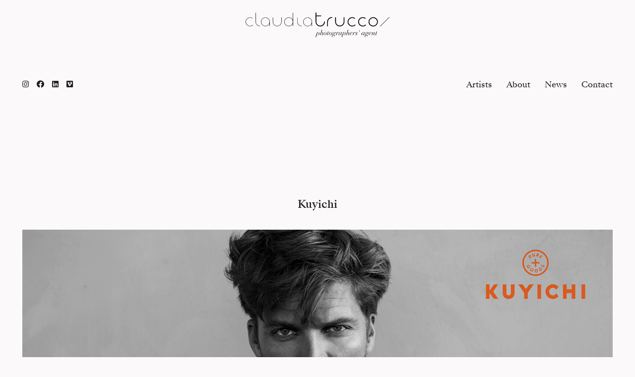

--- FILE ---
content_type: text/html; charset=UTF-8
request_url: https://claudia-trucco.com/photographer/kuyichi-2/
body_size: 54940
content:
<!DOCTYPE html>

<html class="no-js" lang="fr-FR">
<head>
    <meta charset="UTF-8">
    <meta name="viewport" content="width=device-width, initial-scale=1.0">

	<meta name='robots' content='index, follow, max-image-preview:large, max-snippet:-1, max-video-preview:-1' />

	<!-- This site is optimized with the Yoast SEO plugin v18.1 - https://yoast.com/wordpress/plugins/seo/ -->
	<title>Kuyichi - CLAUDIA TRUCCO</title>
	<link rel="canonical" href="https://claudia-trucco.com/photographer/kuyichi-2/" />
	<meta property="og:locale" content="fr_FR" />
	<meta property="og:type" content="article" />
	<meta property="og:title" content="Kuyichi - CLAUDIA TRUCCO" />
	<meta property="og:url" content="https://claudia-trucco.com/photographer/kuyichi-2/" />
	<meta property="og:site_name" content="CLAUDIA TRUCCO" />
	<meta property="article:modified_time" content="2021-11-09T08:59:32+00:00" />
	<meta property="og:image" content="https://claudia-trucco.com/wp-content/uploads/2021/11/10-kuyichi-suzanne-rensink-claudia-trucco-photographer-agent-brussels.jpg" />
	<meta property="og:image:width" content="1500" />
	<meta property="og:image:height" content="1000" />
	<meta property="og:image:type" content="image/jpeg" />
	<meta name="twitter:card" content="summary_large_image" />
	<script type="application/ld+json" class="yoast-schema-graph">{"@context":"https://schema.org","@graph":[{"@type":"WebSite","@id":"https://claudia-trucco.com/#website","url":"https://claudia-trucco.com/","name":"CLAUDIA TRUCCO","description":"","potentialAction":[{"@type":"SearchAction","target":{"@type":"EntryPoint","urlTemplate":"https://claudia-trucco.com/?s={search_term_string}"},"query-input":"required name=search_term_string"}],"inLanguage":"fr-FR"},{"@type":"ImageObject","@id":"https://claudia-trucco.com/photographer/kuyichi-2/#primaryimage","inLanguage":"fr-FR","url":"https://claudia-trucco.com/wp-content/uploads/2021/11/10-kuyichi-suzanne-rensink-claudia-trucco-photographer-agent-brussels.jpg","contentUrl":"https://claudia-trucco.com/wp-content/uploads/2021/11/10-kuyichi-suzanne-rensink-claudia-trucco-photographer-agent-brussels.jpg","width":1500,"height":1000},{"@type":"WebPage","@id":"https://claudia-trucco.com/photographer/kuyichi-2/#webpage","url":"https://claudia-trucco.com/photographer/kuyichi-2/","name":"Kuyichi - CLAUDIA TRUCCO","isPartOf":{"@id":"https://claudia-trucco.com/#website"},"primaryImageOfPage":{"@id":"https://claudia-trucco.com/photographer/kuyichi-2/#primaryimage"},"datePublished":"2021-11-01T15:48:17+00:00","dateModified":"2021-11-09T08:59:32+00:00","breadcrumb":{"@id":"https://claudia-trucco.com/photographer/kuyichi-2/#breadcrumb"},"inLanguage":"fr-FR","potentialAction":[{"@type":"ReadAction","target":["https://claudia-trucco.com/photographer/kuyichi-2/"]}]},{"@type":"BreadcrumbList","@id":"https://claudia-trucco.com/photographer/kuyichi-2/#breadcrumb","itemListElement":[{"@type":"ListItem","position":1,"name":"Accueil","item":"https://claudia-trucco.com/"},{"@type":"ListItem","position":2,"name":"Portfolio","item":"https://claudia-trucco.com/photographer/"},{"@type":"ListItem","position":3,"name":"Kuyichi"}]}]}</script>
	<!-- / Yoast SEO plugin. -->


<link rel="alternate" type="application/rss+xml" title="CLAUDIA TRUCCO &raquo; Flux" href="https://claudia-trucco.com/feed/" />
<link rel="alternate" type="application/rss+xml" title="CLAUDIA TRUCCO &raquo; Flux des commentaires" href="https://claudia-trucco.com/comments/feed/" />
<link rel="alternate" title="oEmbed (JSON)" type="application/json+oembed" href="https://claudia-trucco.com/wp-json/oembed/1.0/embed?url=https%3A%2F%2Fclaudia-trucco.com%2Fphotographer%2Fkuyichi-2%2F" />
<link rel="alternate" title="oEmbed (XML)" type="text/xml+oembed" href="https://claudia-trucco.com/wp-json/oembed/1.0/embed?url=https%3A%2F%2Fclaudia-trucco.com%2Fphotographer%2Fkuyichi-2%2F&#038;format=xml" />
<style id='wp-img-auto-sizes-contain-inline-css'>
img:is([sizes=auto i],[sizes^="auto," i]){contain-intrinsic-size:3000px 1500px}
/*# sourceURL=wp-img-auto-sizes-contain-inline-css */
</style>
<link rel='stylesheet' id='flick-css' href='https://claudia-trucco.com/wp-content/plugins/mailchimp//css/flick/flick.css?ver=6.9' media='all' />
<link rel='stylesheet' id='mailchimpSF_main_css-css' href='https://claudia-trucco.com/?mcsf_action=main_css&#038;ver=6.9' media='all' />
<style id='wp-emoji-styles-inline-css'>

	img.wp-smiley, img.emoji {
		display: inline !important;
		border: none !important;
		box-shadow: none !important;
		height: 1em !important;
		width: 1em !important;
		margin: 0 0.07em !important;
		vertical-align: -0.1em !important;
		background: none !important;
		padding: 0 !important;
	}
/*# sourceURL=wp-emoji-styles-inline-css */
</style>
<style id='classic-theme-styles-inline-css'>
/*! This file is auto-generated */
.wp-block-button__link{color:#fff;background-color:#32373c;border-radius:9999px;box-shadow:none;text-decoration:none;padding:calc(.667em + 2px) calc(1.333em + 2px);font-size:1.125em}.wp-block-file__button{background:#32373c;color:#fff;text-decoration:none}
/*# sourceURL=/wp-includes/css/classic-themes.min.css */
</style>
<link rel='stylesheet' id='uaf_client_css-css' href='https://claudia-trucco.com/wp-content/uploads/useanyfont/uaf.css?ver=1770036861' media='all' />
<link rel='stylesheet' id='kalium-bootstrap-css-css' href='https://claudia-trucco.com/wp-content/themes/claudiatrucco/assets/css/bootstrap.min.css?ver=3.4.2.001' media='all' />
<link rel='stylesheet' id='kalium-theme-base-css-css' href='https://claudia-trucco.com/wp-content/themes/claudiatrucco/assets/css/base.min.css?ver=3.4.2.001' media='all' />
<link rel='stylesheet' id='kalium-theme-style-new-css-css' href='https://claudia-trucco.com/wp-content/themes/claudiatrucco/assets/css/new/style.min.css?ver=3.4.2.001' media='all' />
<link rel='stylesheet' id='kalium-theme-other-css-css' href='https://claudia-trucco.com/wp-content/themes/claudiatrucco/assets/css/other.min.css?ver=3.4.2.001' media='all' />
<link rel='stylesheet' id='kalium-theme-portfolio-css-css' href='https://claudia-trucco.com/wp-content/themes/claudiatrucco/assets/css/portfolio.min.css?ver=3.4.2.001' media='all' />
<link rel='stylesheet' id='kalium-style-css-css' href='https://claudia-trucco.com/wp-content/themes/claudiatrucco/style.css?ver=3.4.2.001' media='all' />
<link rel='stylesheet' id='custom-skin-css' href='https://claudia-trucco.com/wp-content/themes/claudiatrucco-child/custom-skin.css?ver=a59e0ed31657af9119cf44480cfd9742' media='all' />
<link rel='stylesheet' id='kalium-fluidbox-css-css' href='https://claudia-trucco.com/wp-content/themes/claudiatrucco/assets/vendors/fluidbox/css/fluidbox.min.css?ver=3.4.2.001' media='all' />
<link rel='stylesheet' id='kalium-child-css' href='https://claudia-trucco.com/wp-content/themes/claudiatrucco-child/style.css?ver=6.9' media='all' />
    <script type="text/javascript">
		var ajaxurl = ajaxurl || 'https://claudia-trucco.com/wp-admin/admin-ajax.php';
		    </script>
	
<style data-font-appearance-settings>h1, .h1, .section-title h1 {
	font-size: 21px;
}
h2, .h2, .single-post .post-comments--section-title h2, .section-title h2 {
	font-size: 20px;
	line-height: 30px;
}

h4, .h4, .section-title h4 {
	font-size: 12px;
}


p, .section-title p {
	font-size: 15px;
	line-height: 26px;
}





.main-header.menu-type-standard-menu .standard-menu-container div.menu>ul>li>a, .main-header.menu-type-standard-menu .standard-menu-container ul.menu>li>a {
	font-size: 20px;
}</style><script type="text/javascript" src="https://claudia-trucco.com/wp-includes/js/jquery/jquery.min.js?ver=3.7.1" id="jquery-core-js"></script>
<script type="text/javascript" src="https://claudia-trucco.com/wp-includes/js/jquery/jquery-migrate.min.js?ver=3.4.1" id="jquery-migrate-js"></script>
<script type="text/javascript" src="https://claudia-trucco.com/wp-content/plugins/mailchimp//js/scrollTo.js?ver=1.5.7" id="jquery_scrollto-js"></script>
<script type="text/javascript" src="https://claudia-trucco.com/wp-includes/js/jquery/jquery.form.min.js?ver=4.3.0" id="jquery-form-js"></script>
<script type="text/javascript" id="mailchimpSF_main_js-js-extra">
/* <![CDATA[ */
var mailchimpSF = {"ajax_url":"https://claudia-trucco.com/"};
//# sourceURL=mailchimpSF_main_js-js-extra
/* ]]> */
</script>
<script type="text/javascript" src="https://claudia-trucco.com/wp-content/plugins/mailchimp//js/mailchimp.js?ver=1.5.7" id="mailchimpSF_main_js-js"></script>
<script type="text/javascript" src="https://claudia-trucco.com/wp-includes/js/jquery/ui/core.min.js?ver=1.13.3" id="jquery-ui-core-js"></script>
<script type="text/javascript" src="https://claudia-trucco.com/wp-content/plugins/mailchimp//js/datepicker.js?ver=6.9" id="datepicker-js"></script>
<link rel="https://api.w.org/" href="https://claudia-trucco.com/wp-json/" /><link rel="alternate" title="JSON" type="application/json" href="https://claudia-trucco.com/wp-json/wp/v2/portfolio/5513" /><link rel="EditURI" type="application/rsd+xml" title="RSD" href="https://claudia-trucco.com/xmlrpc.php?rsd" />
<meta name="generator" content="WordPress 6.9" />
<link rel='shortlink' href='https://claudia-trucco.com/?p=5513' />

		<!-- GA Google Analytics @ https://m0n.co/ga -->
		<script>
			(function(i,s,o,g,r,a,m){i['GoogleAnalyticsObject']=r;i[r]=i[r]||function(){
			(i[r].q=i[r].q||[]).push(arguments)},i[r].l=1*new Date();a=s.createElement(o),
			m=s.getElementsByTagName(o)[0];a.async=1;a.src=g;m.parentNode.insertBefore(a,m)
			})(window,document,'script','https://www.google-analytics.com/analytics.js','ga');
			ga('create', 'UA-3847793-75', 'auto');
			ga('send', 'pageview');
		</script>

	<script type="text/javascript">
        jQuery(function($) {
            $('.date-pick').each(function() {
                var format = $(this).data('format') || 'mm/dd/yyyy';
                format = format.replace(/yyyy/i, 'yy');
                $(this).datepicker({
                    autoFocusNextInput: true,
                    constrainInput: false,
                    changeMonth: true,
                    changeYear: true,
                    beforeShow: function(input, inst) { $('#ui-datepicker-div').addClass('show'); },
                    dateFormat: format.toLowerCase(),
                });
            });
            d = new Date();
            $('.birthdate-pick').each(function() {
                var format = $(this).data('format') || 'mm/dd';
                format = format.replace(/yyyy/i, 'yy');
                $(this).datepicker({
                    autoFocusNextInput: true,
                    constrainInput: false,
                    changeMonth: true,
                    changeYear: false,
                    minDate: new Date(d.getFullYear(), 1-1, 1),
                    maxDate: new Date(d.getFullYear(), 12-1, 31),
                    beforeShow: function(input, inst) { $('#ui-datepicker-div').removeClass('show'); },
                    dateFormat: format.toLowerCase(),
                });

            });

        });
    </script>
<style id="theme-custom-css">.social-networks.rounded li a i {font-size: 18px;    color: #333;}.portfolio-title-holder {    display: -webkit-flex;    display: flex;    -webkit-align-items: inherit;    align-items: inherit;    flex-direction: column;}.portfolio-holder .item-box .info h3 {    font-size: 18px;}.h1, .h2, .h3, .h4, .h5, .h6, h1, h2, h3, h4, h5, h6 {    font-weight: normal;}.site-footer .footer-bottom-content p {    font-size: 13px;}.mobile-menu-wrapper .mobile-menu-container ul.menu > li > a {color: #333;    font-size: 18px;    text-transform: none;}.site-footer .social-networks.rounded li a {    background-color: #fbf9f9;}.product-filter ul li a {    font-size: 14px;    color: #6d6d6d;    text-decoration: none;}.portfolio-category-advertising-jasmine-van-hevel { visibility: visible!important;    opacity: 1!important;}.product-filter ul li {    transition: none !important;}.product-filter ul li.subcategory-back a {    color: #6d6d6d;    opacity: .5;    display: none;}.subcategory-back { display:none !important;}.lg-sub-html h4 {    margin: 0;    font-size: 16px !important;    font-weight: normal !important;}.site-footer .footer-bottom-content a, .site-footer .footer-widgets .widget .textwidget {    color: #1f1f1f;    font-size: 13px;}#mc_signup_form {    background-color: #fbf9f9;}</style>		            <link rel="shortcut icon" href="https://claudia-trucco.com/wp-content/uploads/2021/09/favicon.png">
						<script>var mobile_menu_breakpoint = 768;</script><style data-appended-custom-css="true">@media screen and (min-width:769px) { .mobile-menu-wrapper,.mobile-menu-overlay,.header-block__item--mobile-menu-toggle {display: none;} }</style><style data-appended-custom-css="true">@media screen and (max-width:768px) { .header-block__item--standard-menu-container {display: none;} }</style><style>.recentcomments a{display:inline !important;padding:0 !important;margin:0 !important;}</style><meta name="generator" content="Powered by WPBakery Page Builder - drag and drop page builder for WordPress."/>
<style data-grid-container-width> @media (min-width: 1200px){ .container,.content-area,.vc-container .vc-row-container--stretch-content .vc_inner.container-fixed { width: 100%;width: calc(100% - 60px) } }</style><noscript><style> .wpb_animate_when_almost_visible { opacity: 1; }</style></noscript><style id='global-styles-inline-css'>
:root{--wp--preset--aspect-ratio--square: 1;--wp--preset--aspect-ratio--4-3: 4/3;--wp--preset--aspect-ratio--3-4: 3/4;--wp--preset--aspect-ratio--3-2: 3/2;--wp--preset--aspect-ratio--2-3: 2/3;--wp--preset--aspect-ratio--16-9: 16/9;--wp--preset--aspect-ratio--9-16: 9/16;--wp--preset--color--black: #000000;--wp--preset--color--cyan-bluish-gray: #abb8c3;--wp--preset--color--white: #ffffff;--wp--preset--color--pale-pink: #f78da7;--wp--preset--color--vivid-red: #cf2e2e;--wp--preset--color--luminous-vivid-orange: #ff6900;--wp--preset--color--luminous-vivid-amber: #fcb900;--wp--preset--color--light-green-cyan: #7bdcb5;--wp--preset--color--vivid-green-cyan: #00d084;--wp--preset--color--pale-cyan-blue: #8ed1fc;--wp--preset--color--vivid-cyan-blue: #0693e3;--wp--preset--color--vivid-purple: #9b51e0;--wp--preset--gradient--vivid-cyan-blue-to-vivid-purple: linear-gradient(135deg,rgb(6,147,227) 0%,rgb(155,81,224) 100%);--wp--preset--gradient--light-green-cyan-to-vivid-green-cyan: linear-gradient(135deg,rgb(122,220,180) 0%,rgb(0,208,130) 100%);--wp--preset--gradient--luminous-vivid-amber-to-luminous-vivid-orange: linear-gradient(135deg,rgb(252,185,0) 0%,rgb(255,105,0) 100%);--wp--preset--gradient--luminous-vivid-orange-to-vivid-red: linear-gradient(135deg,rgb(255,105,0) 0%,rgb(207,46,46) 100%);--wp--preset--gradient--very-light-gray-to-cyan-bluish-gray: linear-gradient(135deg,rgb(238,238,238) 0%,rgb(169,184,195) 100%);--wp--preset--gradient--cool-to-warm-spectrum: linear-gradient(135deg,rgb(74,234,220) 0%,rgb(151,120,209) 20%,rgb(207,42,186) 40%,rgb(238,44,130) 60%,rgb(251,105,98) 80%,rgb(254,248,76) 100%);--wp--preset--gradient--blush-light-purple: linear-gradient(135deg,rgb(255,206,236) 0%,rgb(152,150,240) 100%);--wp--preset--gradient--blush-bordeaux: linear-gradient(135deg,rgb(254,205,165) 0%,rgb(254,45,45) 50%,rgb(107,0,62) 100%);--wp--preset--gradient--luminous-dusk: linear-gradient(135deg,rgb(255,203,112) 0%,rgb(199,81,192) 50%,rgb(65,88,208) 100%);--wp--preset--gradient--pale-ocean: linear-gradient(135deg,rgb(255,245,203) 0%,rgb(182,227,212) 50%,rgb(51,167,181) 100%);--wp--preset--gradient--electric-grass: linear-gradient(135deg,rgb(202,248,128) 0%,rgb(113,206,126) 100%);--wp--preset--gradient--midnight: linear-gradient(135deg,rgb(2,3,129) 0%,rgb(40,116,252) 100%);--wp--preset--font-size--small: 13px;--wp--preset--font-size--medium: 20px;--wp--preset--font-size--large: 36px;--wp--preset--font-size--x-large: 42px;--wp--preset--spacing--20: 0.44rem;--wp--preset--spacing--30: 0.67rem;--wp--preset--spacing--40: 1rem;--wp--preset--spacing--50: 1.5rem;--wp--preset--spacing--60: 2.25rem;--wp--preset--spacing--70: 3.38rem;--wp--preset--spacing--80: 5.06rem;--wp--preset--shadow--natural: 6px 6px 9px rgba(0, 0, 0, 0.2);--wp--preset--shadow--deep: 12px 12px 50px rgba(0, 0, 0, 0.4);--wp--preset--shadow--sharp: 6px 6px 0px rgba(0, 0, 0, 0.2);--wp--preset--shadow--outlined: 6px 6px 0px -3px rgb(255, 255, 255), 6px 6px rgb(0, 0, 0);--wp--preset--shadow--crisp: 6px 6px 0px rgb(0, 0, 0);}:where(.is-layout-flex){gap: 0.5em;}:where(.is-layout-grid){gap: 0.5em;}body .is-layout-flex{display: flex;}.is-layout-flex{flex-wrap: wrap;align-items: center;}.is-layout-flex > :is(*, div){margin: 0;}body .is-layout-grid{display: grid;}.is-layout-grid > :is(*, div){margin: 0;}:where(.wp-block-columns.is-layout-flex){gap: 2em;}:where(.wp-block-columns.is-layout-grid){gap: 2em;}:where(.wp-block-post-template.is-layout-flex){gap: 1.25em;}:where(.wp-block-post-template.is-layout-grid){gap: 1.25em;}.has-black-color{color: var(--wp--preset--color--black) !important;}.has-cyan-bluish-gray-color{color: var(--wp--preset--color--cyan-bluish-gray) !important;}.has-white-color{color: var(--wp--preset--color--white) !important;}.has-pale-pink-color{color: var(--wp--preset--color--pale-pink) !important;}.has-vivid-red-color{color: var(--wp--preset--color--vivid-red) !important;}.has-luminous-vivid-orange-color{color: var(--wp--preset--color--luminous-vivid-orange) !important;}.has-luminous-vivid-amber-color{color: var(--wp--preset--color--luminous-vivid-amber) !important;}.has-light-green-cyan-color{color: var(--wp--preset--color--light-green-cyan) !important;}.has-vivid-green-cyan-color{color: var(--wp--preset--color--vivid-green-cyan) !important;}.has-pale-cyan-blue-color{color: var(--wp--preset--color--pale-cyan-blue) !important;}.has-vivid-cyan-blue-color{color: var(--wp--preset--color--vivid-cyan-blue) !important;}.has-vivid-purple-color{color: var(--wp--preset--color--vivid-purple) !important;}.has-black-background-color{background-color: var(--wp--preset--color--black) !important;}.has-cyan-bluish-gray-background-color{background-color: var(--wp--preset--color--cyan-bluish-gray) !important;}.has-white-background-color{background-color: var(--wp--preset--color--white) !important;}.has-pale-pink-background-color{background-color: var(--wp--preset--color--pale-pink) !important;}.has-vivid-red-background-color{background-color: var(--wp--preset--color--vivid-red) !important;}.has-luminous-vivid-orange-background-color{background-color: var(--wp--preset--color--luminous-vivid-orange) !important;}.has-luminous-vivid-amber-background-color{background-color: var(--wp--preset--color--luminous-vivid-amber) !important;}.has-light-green-cyan-background-color{background-color: var(--wp--preset--color--light-green-cyan) !important;}.has-vivid-green-cyan-background-color{background-color: var(--wp--preset--color--vivid-green-cyan) !important;}.has-pale-cyan-blue-background-color{background-color: var(--wp--preset--color--pale-cyan-blue) !important;}.has-vivid-cyan-blue-background-color{background-color: var(--wp--preset--color--vivid-cyan-blue) !important;}.has-vivid-purple-background-color{background-color: var(--wp--preset--color--vivid-purple) !important;}.has-black-border-color{border-color: var(--wp--preset--color--black) !important;}.has-cyan-bluish-gray-border-color{border-color: var(--wp--preset--color--cyan-bluish-gray) !important;}.has-white-border-color{border-color: var(--wp--preset--color--white) !important;}.has-pale-pink-border-color{border-color: var(--wp--preset--color--pale-pink) !important;}.has-vivid-red-border-color{border-color: var(--wp--preset--color--vivid-red) !important;}.has-luminous-vivid-orange-border-color{border-color: var(--wp--preset--color--luminous-vivid-orange) !important;}.has-luminous-vivid-amber-border-color{border-color: var(--wp--preset--color--luminous-vivid-amber) !important;}.has-light-green-cyan-border-color{border-color: var(--wp--preset--color--light-green-cyan) !important;}.has-vivid-green-cyan-border-color{border-color: var(--wp--preset--color--vivid-green-cyan) !important;}.has-pale-cyan-blue-border-color{border-color: var(--wp--preset--color--pale-cyan-blue) !important;}.has-vivid-cyan-blue-border-color{border-color: var(--wp--preset--color--vivid-cyan-blue) !important;}.has-vivid-purple-border-color{border-color: var(--wp--preset--color--vivid-purple) !important;}.has-vivid-cyan-blue-to-vivid-purple-gradient-background{background: var(--wp--preset--gradient--vivid-cyan-blue-to-vivid-purple) !important;}.has-light-green-cyan-to-vivid-green-cyan-gradient-background{background: var(--wp--preset--gradient--light-green-cyan-to-vivid-green-cyan) !important;}.has-luminous-vivid-amber-to-luminous-vivid-orange-gradient-background{background: var(--wp--preset--gradient--luminous-vivid-amber-to-luminous-vivid-orange) !important;}.has-luminous-vivid-orange-to-vivid-red-gradient-background{background: var(--wp--preset--gradient--luminous-vivid-orange-to-vivid-red) !important;}.has-very-light-gray-to-cyan-bluish-gray-gradient-background{background: var(--wp--preset--gradient--very-light-gray-to-cyan-bluish-gray) !important;}.has-cool-to-warm-spectrum-gradient-background{background: var(--wp--preset--gradient--cool-to-warm-spectrum) !important;}.has-blush-light-purple-gradient-background{background: var(--wp--preset--gradient--blush-light-purple) !important;}.has-blush-bordeaux-gradient-background{background: var(--wp--preset--gradient--blush-bordeaux) !important;}.has-luminous-dusk-gradient-background{background: var(--wp--preset--gradient--luminous-dusk) !important;}.has-pale-ocean-gradient-background{background: var(--wp--preset--gradient--pale-ocean) !important;}.has-electric-grass-gradient-background{background: var(--wp--preset--gradient--electric-grass) !important;}.has-midnight-gradient-background{background: var(--wp--preset--gradient--midnight) !important;}.has-small-font-size{font-size: var(--wp--preset--font-size--small) !important;}.has-medium-font-size{font-size: var(--wp--preset--font-size--medium) !important;}.has-large-font-size{font-size: var(--wp--preset--font-size--large) !important;}.has-x-large-font-size{font-size: var(--wp--preset--font-size--x-large) !important;}
/*# sourceURL=global-styles-inline-css */
</style>
<link rel='stylesheet' id='kalium-light-gallery-css-css' href='https://claudia-trucco.com/wp-content/themes/claudiatrucco/assets/vendors/light-gallery/css/lightgallery.min.css?ver=3.4.2.001' media='all' />
<link rel='stylesheet' id='kalium-light-gallery-transitions-css-css' href='https://claudia-trucco.com/wp-content/themes/claudiatrucco/assets/vendors/light-gallery/css/lg-transitions.min.css?ver=3.4.2.001' media='all' />
<link rel='stylesheet' id='kalium-videojs-css-css' href='https://claudia-trucco.com/wp-content/themes/claudiatrucco/assets/vendors/video-js/video-js.min.css?ver=3.4.2.001' media='all' />
<link rel='stylesheet' id='kalium-fontawesome-css-css' href='https://claudia-trucco.com/wp-content/themes/claudiatrucco/assets/vendors/font-awesome/css/all.min.css?ver=3.4.2.001' media='all' />
</head>
<body class="wp-singular portfolio-template-default single single-portfolio postid-5513 wp-theme-claudiatrucco wp-child-theme-claudiatrucco-child has-fixed-footer wpb-js-composer js-comp-ver-6.7.0 vc_responsive portfolio-category-suzanne-rensink portfolio-category-all-suzanne-rensink portfolio-category-commercial-suzanne-rensink">

<div class="mobile-menu-wrapper mobile-menu-slide">

    <div class="mobile-menu-container">

		<ul id="menu-claudia-trucco-menu" class="menu"><li id="menu-item-4285" class="menu-item menu-item-type-post_type menu-item-object-page menu-item-4285"><a href="https://claudia-trucco.com/artists/">Artists</a></li>
<li id="menu-item-5830" class="menu-item menu-item-type-post_type menu-item-object-page menu-item-5830"><a href="https://claudia-trucco.com/about/">About</a></li>
<li id="menu-item-5903" class="menu-item menu-item-type-post_type menu-item-object-page menu-item-5903"><a href="https://claudia-trucco.com/news/">News</a></li>
<li id="menu-item-5831" class="menu-item menu-item-type-post_type menu-item-object-page menu-item-5831"><a href="https://claudia-trucco.com/contact/">Contact</a></li>
</ul>
		
		
		
    </div>

</div>

<div class="mobile-menu-overlay"></div>
<div class="wrapper" id="main-wrapper">

	<style data-appended-custom-css="true">.header-block, .site-header--static-header-type {padding-top: 25px;}</style><style data-appended-custom-css="true">.header-block, .site-header--static-header-type {padding-bottom: 20px;}</style><style data-appended-custom-css="true">.header-block {margin-bottom: 20px;}</style>    <header class="site-header main-header menu-type-custom-header is-sticky">

		<div class="header-block">

	
	<div class="header-block__row-container container">

		<div class="header-block__row header-block__row--main">
			        <div class="header-block__column header-block--content-left header-block--align-">

            <div class="header-block__items-row">
				<div class="header-block__item header-block__item--type-social-networks"><ul class="social-networks-links"><li class="social-networks-links--entry">        <a href="http://instagram.com/claudiatrucco_photo_agency" target="_blank" rel="noopener noreferrer" class="social-network-link sn-instagram sn-skin-default">
			                <span class="sn-column sn-icon sn-text">
                <i class="fab fa-instagram"></i>
                </span>
			
			        </a>
		</li><li class="social-networks-links--entry">        <a href="https://www.facebook.com/claudiatrucco.photographersagent" target="_blank" rel="noopener noreferrer" class="social-network-link sn-facebook sn-skin-default">
			                <span class="sn-column sn-icon sn-text">
                <i class="fab fa-facebook"></i>
                </span>
			
			        </a>
		</li><li class="social-networks-links--entry">        <a href="http://be.linkedin.com/pub/claudia-trucco/9/3b/46a" target="_blank" rel="noopener noreferrer" class="social-network-link sn-linkedin sn-skin-default">
			                <span class="sn-column sn-icon sn-text">
                <i class="fab fa-linkedin"></i>
                </span>
			
			        </a>
		</li><li class="social-networks-links--entry">        <a href="http://vimeo.com/user38229276" target="_blank" rel="noopener noreferrer" class="social-network-link sn-vimeo sn-skin-default">
			                <span class="sn-column sn-icon sn-text">
                <i class="fab fa-vimeo"></i>
                </span>
			
			        </a>
		</li></ul></div>            </div>

        </div>
		        <div class="header-block__column header-block__logo header-block--auto-grow">
			<style data-appended-custom-css="true">.logo-image {width:290px;height:290px;}</style>    <a href="https://claudia-trucco.com" class="header-logo logo-image">
		            <img src="https://claudia-trucco.com/wp-content/uploads/2021/09/claudia-trucco-logotype-noir.svg" class="main-logo" width="290" height="290" alt=""/>
		    </a>
        </div>
		        <div class="header-block__column header-block--content-right header-block--align-right">

            <div class="header-block__items-row">
				<div class="header-block__item header-block__item--type-menu-57 header-block__item--standard-menu-container"><div class="standard-menu-container menu-skin-main"><nav class="nav-container-57"><ul id="menu-claudia-trucco-menu-1" class="menu"><li class="menu-item menu-item-type-post_type menu-item-object-page menu-item-4285"><a href="https://claudia-trucco.com/artists/"><span>Artists</span></a></li>
<li class="menu-item menu-item-type-post_type menu-item-object-page menu-item-5830"><a href="https://claudia-trucco.com/about/"><span>About</span></a></li>
<li class="menu-item menu-item-type-post_type menu-item-object-page menu-item-5903"><a href="https://claudia-trucco.com/news/"><span>News</span></a></li>
<li class="menu-item menu-item-type-post_type menu-item-object-page menu-item-5831"><a href="https://claudia-trucco.com/contact/"><span>Contact</span></a></li>
</ul></nav></div></div><div class="header-block__item header-block__item--type-menu-57 header-block__item--mobile-menu-toggle"><a href="#" class="toggle-bars menu-skin-main" aria-label="Toggle navigation" data-action="mobile-menu">        <span class="toggle-bars__column">
            <span class="toggle-bars__bar-lines">
                <span class="toggle-bars__bar-line toggle-bars__bar-line--top"></span>
                <span class="toggle-bars__bar-line toggle-bars__bar-line--middle"></span>
                <span class="toggle-bars__bar-line toggle-bars__bar-line--bottom"></span>
            </span>
        </span>
		</a></div>            </div>

        </div>
				</div>

	</div>

	
</div>

    </header>

<div class="container">

	<div class="page-container">

		<div class="single-portfolio-holder portfolio-type-6 clearfix">
			
			<div class="title section-title">
				<h1>Kuyichi</h1>

							</div>
			
						<a href="#open" data-portfolio-item-id="5513" class="lightbox-featured-image">
				<span class="image-placeholder" style="padding-bottom:66.66666667%;background-color:#eeeeee"><img width="1500" height="1000" class="attachment-portfolio-single-img-1 size-portfolio-single-img-1 img-5545 lazyload" decoding="async" fetchpriority="high" alt="" data-src="https://claudia-trucco.com/wp-content/uploads/2021/11/10-kuyichi-suzanne-rensink-claudia-trucco-photographer-agent-brussels.jpg" data-srcset="https://claudia-trucco.com/wp-content/uploads/2021/11/10-kuyichi-suzanne-rensink-claudia-trucco-photographer-agent-brussels.jpg 1500w, https://claudia-trucco.com/wp-content/uploads/2021/11/10-kuyichi-suzanne-rensink-claudia-trucco-photographer-agent-brussels-300x200.jpg 300w, https://claudia-trucco.com/wp-content/uploads/2021/11/10-kuyichi-suzanne-rensink-claudia-trucco-photographer-agent-brussels-1024x683.jpg 1024w, https://claudia-trucco.com/wp-content/uploads/2021/11/10-kuyichi-suzanne-rensink-claudia-trucco-photographer-agent-brussels-768x512.jpg 768w, https://claudia-trucco.com/wp-content/uploads/2021/11/10-kuyichi-suzanne-rensink-claudia-trucco-photographer-agent-brussels-1116x744.jpg 1116w, https://claudia-trucco.com/wp-content/uploads/2021/11/10-kuyichi-suzanne-rensink-claudia-trucco-photographer-agent-brussels-806x537.jpg 806w, https://claudia-trucco.com/wp-content/uploads/2021/11/10-kuyichi-suzanne-rensink-claudia-trucco-photographer-agent-brussels-558x372.jpg 558w, https://claudia-trucco.com/wp-content/uploads/2021/11/10-kuyichi-suzanne-rensink-claudia-trucco-photographer-agent-brussels-655x437.jpg 655w, https://claudia-trucco.com/wp-content/uploads/2021/11/10-kuyichi-suzanne-rensink-claudia-trucco-photographer-agent-brussels-600x400.jpg 600w" data-sizes="(max-width: 1500px) 100vw, 1500px" /></span>				<em>
					Open in Lightbox					<i></i>
				</em>
			</a>
						
			    <div class="row">
        <div class="col-xs-12">
            <div class="portfolio-big-navigation portfolio-navigation-type-simple wow fadeIn">
                <div class="row">
                    <div class="col-xs-5">
						<a href="https://claudia-trucco.com/photographer/kuyichi/" class="adjacent-post-link adjacent-post-link--prev adjacent-post-link--has-icon adjacent-post-link--arrow-left">
	        <span class="adjacent-post-link__icon">
            <i class="flaticon-arrow427"></i>
        </span>
	
    <span class="adjacent-post-link__text">
        
        <span class="adjacent-post-link__text-primary">
            Previous        </span>
    </span>
</a>
                    </div>

                    <div class="col-xs-2 text-on-center">
                        <a class="back-to-portfolio" href="https://claudia-trucco.com/photographer/">
                            <i class="flaticon-four60"></i>
                        </a>
                    </div>

                    <div class="col-xs-5 text-align-right">
						<a href="https://claudia-trucco.com/photographer/phytoclear/" class="adjacent-post-link adjacent-post-link--next adjacent-post-link--has-icon adjacent-post-link--arrow-right">
	        <span class="adjacent-post-link__icon">
            <i class="flaticon-arrow413"></i>
        </span>
	
    <span class="adjacent-post-link__text">
        
        <span class="adjacent-post-link__text-primary">
            Next        </span>
    </span>
</a>
                    </div>
                </div>
            </div>
        </div>
    </div>
			
		</div>
	</div>

</div>
<style data-appended-custom-css="true">#photographer-2.portfolio-holder .item-box .photo .on-hover {background-color: #ffffff !important;}</style><style data-appended-custom-css="true">#photographer-2.portfolio-holder .item-box .thumb .hover-state {background-color: rgba(255,255,255,0.70) !important;}</style>    <script type="text/javascript">
		var portfolioContainers = portfolioContainers || [];
		portfolioContainers.push( {"instanceId":"photographer-2","instanceAlias":"portfolio","baseQuery":{"post_type":"portfolio","post_status":"publish","page":"","posts_per_page":10,"paged":0,"meta_query":[{"key":"_thumbnail_id","compare":"EXISTS"}]},"vcAttributes":[],"postId":0,"count":363,"countByTerms":{"luc-praet":76,"beauty-luc-praet":15,"celebrities-luc-praet":7,"all-luc-praet":76,"all-kurt-stallaert":56,"all-david-carette":46,"all-jasmine-van-hevel":97,"commercial-luc-praet":27,"advertising-kurt-stallaert":32,"advertising-jasmine-van-hevel":30,"editorial-luc-praet":35,"peter-de-mulder":29,"all-peter-de-mulder":29,"advertising-peter-de-mulder":23,"commercial-david-carette":17,"david-carette":46,"moving-images-peter-de-mulder":7,"editorial-kurt-stallaert":17,"editorial-david-carette":23,"underwater-peter-de-mulder":6,"films-jasmine-van-hevel":4,"films-kurt-stallaert":4,"films-david-carette":10,"food-jasmine-van-hevel":39,"interiors-jasmine-van-hevel":7,"jasmine-van-hevel":97,"kurt-stallaert":56,"suzanne-rensink":59,"moments-jasmine-van-hevel":18,"all-suzanne-rensink":59,"commercial-suzanne-rensink":16,"personal-kurt-stallaert":3,"editorial-suzanne-rensink":17,"personal-suzanne-rensink":9,"portraits-suzanne-rensink":17},"lightboxData":{"options":{"galleryId":"photographer-2","mode":"lg-fade","singleNavMode":false,"speed":600,"hideBarsDelay":3000,"hash":false,"loop":true,"kaliumHash":false,"download":false,"counter":false,"enableDrag":true,"pager":false,"fullScreen":false,"thumbnail":true,"animateThumb":true,"pullCaptionUp":true,"showThumbByDefault":false,"thumbMargin":0,"thumbContHeight":100,"thumbWidth":100,"currentPagerPosition":"middle","autoplay":false,"autoplayControls":true,"fourceAutoplay":false,"progressBar":true,"pause":4000,"zoom":true,"scale":1,"startClass":"lg-start-fade lg-kalium lg-kalium-light","share":false,"rotate":false,"rotateLeft":true,"rotateRight":true,"flipHorizontal":false,"flipVertical":false},"entries":[{"terms":["all-peter-de-mulder","peter-de-mulder","underwater-peter-de-mulder"],"src":"https:\/\/claudia-trucco.com\/wp-content\/uploads\/2022\/01\/01-warriorsagainstcancer-peter-de-mulder-claudia-trucco-photographer-agent-brussels.jpg","srcset":"https:\/\/claudia-trucco.com\/wp-content\/uploads\/2022\/01\/01-warriorsagainstcancer-peter-de-mulder-claudia-trucco-photographer-agent-brussels.jpg 1500w, https:\/\/claudia-trucco.com\/wp-content\/uploads\/2022\/01\/01-warriorsagainstcancer-peter-de-mulder-claudia-trucco-photographer-agent-brussels-300x198.jpg 300w, https:\/\/claudia-trucco.com\/wp-content\/uploads\/2022\/01\/01-warriorsagainstcancer-peter-de-mulder-claudia-trucco-photographer-agent-brussels-1024x677.jpg 1024w, https:\/\/claudia-trucco.com\/wp-content\/uploads\/2022\/01\/01-warriorsagainstcancer-peter-de-mulder-claudia-trucco-photographer-agent-brussels-768x508.jpg 768w, https:\/\/claudia-trucco.com\/wp-content\/uploads\/2022\/01\/01-warriorsagainstcancer-peter-de-mulder-claudia-trucco-photographer-agent-brussels-1116x738.jpg 1116w, https:\/\/claudia-trucco.com\/wp-content\/uploads\/2022\/01\/01-warriorsagainstcancer-peter-de-mulder-claudia-trucco-photographer-agent-brussels-806x533.jpg 806w, https:\/\/claudia-trucco.com\/wp-content\/uploads\/2022\/01\/01-warriorsagainstcancer-peter-de-mulder-claudia-trucco-photographer-agent-brussels-558x369.jpg 558w, https:\/\/claudia-trucco.com\/wp-content\/uploads\/2022\/01\/01-warriorsagainstcancer-peter-de-mulder-claudia-trucco-photographer-agent-brussels-655x433.jpg 655w, https:\/\/claudia-trucco.com\/wp-content\/uploads\/2022\/01\/01-warriorsagainstcancer-peter-de-mulder-claudia-trucco-photographer-agent-brussels-600x397.jpg 600w","sizes":"(max-width: 1500px) 100vw, 1500px","thumb":"https:\/\/claudia-trucco.com\/wp-content\/uploads\/2022\/01\/01-warriorsagainstcancer-peter-de-mulder-claudia-trucco-photographer-agent-brussels-150x150.jpg","downloadUrl":"https:\/\/claudia-trucco.com\/wp-content\/uploads\/2022\/01\/01-warriorsagainstcancer-peter-de-mulder-claudia-trucco-photographer-agent-brussels.jpg","subHtml":"        <div class=\"kalium-portfolio-lightbox-item-caption\">\n\n\t\t\t\n\t\t\t                <h4>Warriors Against Cancer<\/h4>\n\t\t\t\n\t\t\t\n\t\t\t\n        <\/div>\n\t\t","portfolioItemId":5977,"permalink":"https:\/\/claudia-trucco.com\/photographer\/warriors-against-cancer\/","slug":"warriors-against-cancer","index":0,"subIndex":0,"href":"https:\/\/claudia-trucco.com\/photographer\/warriors-against-cancer\/","pinterestShareUrl":"https:\/\/claudia-trucco.com\/photographer\/warriors-against-cancer\/","googleplusShareUrl":"https:\/\/claudia-trucco.com\/photographer\/warriors-against-cancer\/","twitterShareUrl":"https:\/\/claudia-trucco.com\/photographer\/warriors-against-cancer\/","facebookShareUrl":"https:\/\/claudia-trucco.com\/photographer\/warriors-against-cancer\/","hash":"warriors-against-cancer"},{"terms":["all-peter-de-mulder","peter-de-mulder","underwater-peter-de-mulder"],"src":"https:\/\/claudia-trucco.com\/wp-content\/uploads\/2021\/11\/03-warriorsagainstcancer-peter-de-mulder-claudia-trucco-photographer-agent-brussels.jpg","srcset":"https:\/\/claudia-trucco.com\/wp-content\/uploads\/2021\/11\/03-warriorsagainstcancer-peter-de-mulder-claudia-trucco-photographer-agent-brussels.jpg 1500w, https:\/\/claudia-trucco.com\/wp-content\/uploads\/2021\/11\/03-warriorsagainstcancer-peter-de-mulder-claudia-trucco-photographer-agent-brussels-300x198.jpg 300w, https:\/\/claudia-trucco.com\/wp-content\/uploads\/2021\/11\/03-warriorsagainstcancer-peter-de-mulder-claudia-trucco-photographer-agent-brussels-1024x677.jpg 1024w, https:\/\/claudia-trucco.com\/wp-content\/uploads\/2021\/11\/03-warriorsagainstcancer-peter-de-mulder-claudia-trucco-photographer-agent-brussels-768x507.jpg 768w, https:\/\/claudia-trucco.com\/wp-content\/uploads\/2021\/11\/03-warriorsagainstcancer-peter-de-mulder-claudia-trucco-photographer-agent-brussels-1116x737.jpg 1116w, https:\/\/claudia-trucco.com\/wp-content\/uploads\/2021\/11\/03-warriorsagainstcancer-peter-de-mulder-claudia-trucco-photographer-agent-brussels-806x532.jpg 806w, https:\/\/claudia-trucco.com\/wp-content\/uploads\/2021\/11\/03-warriorsagainstcancer-peter-de-mulder-claudia-trucco-photographer-agent-brussels-558x369.jpg 558w, https:\/\/claudia-trucco.com\/wp-content\/uploads\/2021\/11\/03-warriorsagainstcancer-peter-de-mulder-claudia-trucco-photographer-agent-brussels-655x433.jpg 655w, https:\/\/claudia-trucco.com\/wp-content\/uploads\/2021\/11\/03-warriorsagainstcancer-peter-de-mulder-claudia-trucco-photographer-agent-brussels-600x396.jpg 600w","sizes":"(max-width: 1500px) 100vw, 1500px","thumb":"https:\/\/claudia-trucco.com\/wp-content\/uploads\/2021\/11\/03-warriorsagainstcancer-peter-de-mulder-claudia-trucco-photographer-agent-brussels-150x150.jpg","downloadUrl":"https:\/\/claudia-trucco.com\/wp-content\/uploads\/2021\/11\/03-warriorsagainstcancer-peter-de-mulder-claudia-trucco-photographer-agent-brussels.jpg","subHtml":"        <div class=\"kalium-portfolio-lightbox-item-caption\">\n\n\t\t\t\n\t\t\t                <h4>Warriors Against Cancer<\/h4>\n\t\t\t\n\t\t\t\n\t\t\t\n        <\/div>\n\t\t","portfolioItemId":5994,"permalink":"https:\/\/claudia-trucco.com\/photographer\/warriors-against-cancer-4\/","slug":"warriors-against-cancer-4","index":1,"subIndex":0,"href":"https:\/\/claudia-trucco.com\/photographer\/warriors-against-cancer-4\/","pinterestShareUrl":"https:\/\/claudia-trucco.com\/photographer\/warriors-against-cancer-4\/","googleplusShareUrl":"https:\/\/claudia-trucco.com\/photographer\/warriors-against-cancer-4\/","twitterShareUrl":"https:\/\/claudia-trucco.com\/photographer\/warriors-against-cancer-4\/","facebookShareUrl":"https:\/\/claudia-trucco.com\/photographer\/warriors-against-cancer-4\/","hash":"warriors-against-cancer-4"},{"terms":["all-peter-de-mulder","peter-de-mulder","underwater-peter-de-mulder"],"src":"https:\/\/claudia-trucco.com\/wp-content\/uploads\/2021\/11\/05-warriorsagainstcancer-peter-de-mulder-claudia-trucco-photographer-agent-brussels.jpg","srcset":"https:\/\/claudia-trucco.com\/wp-content\/uploads\/2021\/11\/05-warriorsagainstcancer-peter-de-mulder-claudia-trucco-photographer-agent-brussels.jpg 1500w, https:\/\/claudia-trucco.com\/wp-content\/uploads\/2021\/11\/05-warriorsagainstcancer-peter-de-mulder-claudia-trucco-photographer-agent-brussels-300x199.jpg 300w, https:\/\/claudia-trucco.com\/wp-content\/uploads\/2021\/11\/05-warriorsagainstcancer-peter-de-mulder-claudia-trucco-photographer-agent-brussels-1024x680.jpg 1024w, https:\/\/claudia-trucco.com\/wp-content\/uploads\/2021\/11\/05-warriorsagainstcancer-peter-de-mulder-claudia-trucco-photographer-agent-brussels-768x510.jpg 768w, https:\/\/claudia-trucco.com\/wp-content\/uploads\/2021\/11\/05-warriorsagainstcancer-peter-de-mulder-claudia-trucco-photographer-agent-brussels-1116x741.jpg 1116w, https:\/\/claudia-trucco.com\/wp-content\/uploads\/2021\/11\/05-warriorsagainstcancer-peter-de-mulder-claudia-trucco-photographer-agent-brussels-806x535.jpg 806w, https:\/\/claudia-trucco.com\/wp-content\/uploads\/2021\/11\/05-warriorsagainstcancer-peter-de-mulder-claudia-trucco-photographer-agent-brussels-558x371.jpg 558w, https:\/\/claudia-trucco.com\/wp-content\/uploads\/2021\/11\/05-warriorsagainstcancer-peter-de-mulder-claudia-trucco-photographer-agent-brussels-655x435.jpg 655w, https:\/\/claudia-trucco.com\/wp-content\/uploads\/2021\/11\/05-warriorsagainstcancer-peter-de-mulder-claudia-trucco-photographer-agent-brussels-600x398.jpg 600w","sizes":"(max-width: 1500px) 100vw, 1500px","thumb":"https:\/\/claudia-trucco.com\/wp-content\/uploads\/2021\/11\/05-warriorsagainstcancer-peter-de-mulder-claudia-trucco-photographer-agent-brussels-150x150.jpg","downloadUrl":"https:\/\/claudia-trucco.com\/wp-content\/uploads\/2021\/11\/05-warriorsagainstcancer-peter-de-mulder-claudia-trucco-photographer-agent-brussels.jpg","subHtml":"        <div class=\"kalium-portfolio-lightbox-item-caption\">\n\n\t\t\t\n\t\t\t                <h4>Warriors Against Cancer<\/h4>\n\t\t\t\n\t\t\t\n\t\t\t\n        <\/div>\n\t\t","portfolioItemId":5964,"permalink":"https:\/\/claudia-trucco.com\/photographer\/warriors-against-cancer-2\/","slug":"warriors-against-cancer-2","index":2,"subIndex":0,"href":"https:\/\/claudia-trucco.com\/photographer\/warriors-against-cancer-2\/","pinterestShareUrl":"https:\/\/claudia-trucco.com\/photographer\/warriors-against-cancer-2\/","googleplusShareUrl":"https:\/\/claudia-trucco.com\/photographer\/warriors-against-cancer-2\/","twitterShareUrl":"https:\/\/claudia-trucco.com\/photographer\/warriors-against-cancer-2\/","facebookShareUrl":"https:\/\/claudia-trucco.com\/photographer\/warriors-against-cancer-2\/","hash":"warriors-against-cancer-2"},{"terms":["advertising-peter-de-mulder","all-peter-de-mulder","peter-de-mulder","underwater-peter-de-mulder"],"src":"https:\/\/claudia-trucco.com\/wp-content\/uploads\/2021\/11\/05-Kusmi-peter-de-mulder-claudia-trucco-photographer-agent-brussels.jpg","srcset":"https:\/\/claudia-trucco.com\/wp-content\/uploads\/2021\/11\/05-Kusmi-peter-de-mulder-claudia-trucco-photographer-agent-brussels.jpg 1000w, https:\/\/claudia-trucco.com\/wp-content\/uploads\/2021\/11\/05-Kusmi-peter-de-mulder-claudia-trucco-photographer-agent-brussels-200x300.jpg 200w, https:\/\/claudia-trucco.com\/wp-content\/uploads\/2021\/11\/05-Kusmi-peter-de-mulder-claudia-trucco-photographer-agent-brussels-683x1024.jpg 683w, https:\/\/claudia-trucco.com\/wp-content\/uploads\/2021\/11\/05-Kusmi-peter-de-mulder-claudia-trucco-photographer-agent-brussels-768x1152.jpg 768w, https:\/\/claudia-trucco.com\/wp-content\/uploads\/2021\/11\/05-Kusmi-peter-de-mulder-claudia-trucco-photographer-agent-brussels-806x1209.jpg 806w, https:\/\/claudia-trucco.com\/wp-content\/uploads\/2021\/11\/05-Kusmi-peter-de-mulder-claudia-trucco-photographer-agent-brussels-558x837.jpg 558w, https:\/\/claudia-trucco.com\/wp-content\/uploads\/2021\/11\/05-Kusmi-peter-de-mulder-claudia-trucco-photographer-agent-brussels-655x983.jpg 655w, https:\/\/claudia-trucco.com\/wp-content\/uploads\/2021\/11\/05-Kusmi-peter-de-mulder-claudia-trucco-photographer-agent-brussels-600x900.jpg 600w","sizes":"(max-width: 1000px) 100vw, 1000px","thumb":"https:\/\/claudia-trucco.com\/wp-content\/uploads\/2021\/11\/05-Kusmi-peter-de-mulder-claudia-trucco-photographer-agent-brussels-150x150.jpg","downloadUrl":"https:\/\/claudia-trucco.com\/wp-content\/uploads\/2021\/11\/05-Kusmi-peter-de-mulder-claudia-trucco-photographer-agent-brussels.jpg","subHtml":"        <div class=\"kalium-portfolio-lightbox-item-caption\">\n\n\t\t\t\n\t\t\t                <h4>Kusmi Tea<\/h4>\n\t\t\t\n\t\t\t\n\t\t\t\n        <\/div>\n\t\t","portfolioItemId":5419,"permalink":"https:\/\/claudia-trucco.com\/photographer\/kusmi-tea\/","slug":"kusmi-tea","index":3,"subIndex":0,"href":"https:\/\/claudia-trucco.com\/photographer\/kusmi-tea\/","pinterestShareUrl":"https:\/\/claudia-trucco.com\/photographer\/kusmi-tea\/","googleplusShareUrl":"https:\/\/claudia-trucco.com\/photographer\/kusmi-tea\/","twitterShareUrl":"https:\/\/claudia-trucco.com\/photographer\/kusmi-tea\/","facebookShareUrl":"https:\/\/claudia-trucco.com\/photographer\/kusmi-tea\/","hash":"kusmi-tea"},{"terms":["all-peter-de-mulder","peter-de-mulder","underwater-peter-de-mulder"],"src":"https:\/\/claudia-trucco.com\/wp-content\/uploads\/2021\/11\/02-warriorsagainstcancer-peter-de-mulder-claudia-trucco-photographer-agent-brussels.jpg","srcset":"https:\/\/claudia-trucco.com\/wp-content\/uploads\/2021\/11\/02-warriorsagainstcancer-peter-de-mulder-claudia-trucco-photographer-agent-brussels.jpg 1500w, https:\/\/claudia-trucco.com\/wp-content\/uploads\/2021\/11\/02-warriorsagainstcancer-peter-de-mulder-claudia-trucco-photographer-agent-brussels-300x198.jpg 300w, https:\/\/claudia-trucco.com\/wp-content\/uploads\/2021\/11\/02-warriorsagainstcancer-peter-de-mulder-claudia-trucco-photographer-agent-brussels-1024x677.jpg 1024w, https:\/\/claudia-trucco.com\/wp-content\/uploads\/2021\/11\/02-warriorsagainstcancer-peter-de-mulder-claudia-trucco-photographer-agent-brussels-768x507.jpg 768w, https:\/\/claudia-trucco.com\/wp-content\/uploads\/2021\/11\/02-warriorsagainstcancer-peter-de-mulder-claudia-trucco-photographer-agent-brussels-1116x737.jpg 1116w, https:\/\/claudia-trucco.com\/wp-content\/uploads\/2021\/11\/02-warriorsagainstcancer-peter-de-mulder-claudia-trucco-photographer-agent-brussels-806x532.jpg 806w, https:\/\/claudia-trucco.com\/wp-content\/uploads\/2021\/11\/02-warriorsagainstcancer-peter-de-mulder-claudia-trucco-photographer-agent-brussels-558x369.jpg 558w, https:\/\/claudia-trucco.com\/wp-content\/uploads\/2021\/11\/02-warriorsagainstcancer-peter-de-mulder-claudia-trucco-photographer-agent-brussels-655x433.jpg 655w, https:\/\/claudia-trucco.com\/wp-content\/uploads\/2021\/11\/02-warriorsagainstcancer-peter-de-mulder-claudia-trucco-photographer-agent-brussels-600x396.jpg 600w","sizes":"(max-width: 1500px) 100vw, 1500px","thumb":"https:\/\/claudia-trucco.com\/wp-content\/uploads\/2021\/11\/02-warriorsagainstcancer-peter-de-mulder-claudia-trucco-photographer-agent-brussels-150x150.jpg","downloadUrl":"https:\/\/claudia-trucco.com\/wp-content\/uploads\/2021\/11\/02-warriorsagainstcancer-peter-de-mulder-claudia-trucco-photographer-agent-brussels.jpg","subHtml":"        <div class=\"kalium-portfolio-lightbox-item-caption\">\n\n\t\t\t\n\t\t\t                <h4>Warriors Against Cancer<\/h4>\n\t\t\t\n\t\t\t\n\t\t\t\n        <\/div>\n\t\t","portfolioItemId":5996,"permalink":"https:\/\/claudia-trucco.com\/photographer\/warriors-against-cancer-5\/","slug":"warriors-against-cancer-5","index":4,"subIndex":0,"href":"https:\/\/claudia-trucco.com\/photographer\/warriors-against-cancer-5\/","pinterestShareUrl":"https:\/\/claudia-trucco.com\/photographer\/warriors-against-cancer-5\/","googleplusShareUrl":"https:\/\/claudia-trucco.com\/photographer\/warriors-against-cancer-5\/","twitterShareUrl":"https:\/\/claudia-trucco.com\/photographer\/warriors-against-cancer-5\/","facebookShareUrl":"https:\/\/claudia-trucco.com\/photographer\/warriors-against-cancer-5\/","hash":"warriors-against-cancer-5"},{"terms":["all-suzanne-rensink","personal-suzanne-rensink","suzanne-rensink"],"src":"https:\/\/claudia-trucco.com\/wp-content\/uploads\/2021\/11\/09-perso-suzanne-rensink-claudia-trucco-photographer-agent-brussels.jpg","srcset":"https:\/\/claudia-trucco.com\/wp-content\/uploads\/2021\/11\/09-perso-suzanne-rensink-claudia-trucco-photographer-agent-brussels.jpg 1125w, https:\/\/claudia-trucco.com\/wp-content\/uploads\/2021\/11\/09-perso-suzanne-rensink-claudia-trucco-photographer-agent-brussels-225x300.jpg 225w, https:\/\/claudia-trucco.com\/wp-content\/uploads\/2021\/11\/09-perso-suzanne-rensink-claudia-trucco-photographer-agent-brussels-768x1024.jpg 768w, https:\/\/claudia-trucco.com\/wp-content\/uploads\/2021\/11\/09-perso-suzanne-rensink-claudia-trucco-photographer-agent-brussels-1116x1488.jpg 1116w, https:\/\/claudia-trucco.com\/wp-content\/uploads\/2021\/11\/09-perso-suzanne-rensink-claudia-trucco-photographer-agent-brussels-806x1075.jpg 806w, https:\/\/claudia-trucco.com\/wp-content\/uploads\/2021\/11\/09-perso-suzanne-rensink-claudia-trucco-photographer-agent-brussels-558x744.jpg 558w, https:\/\/claudia-trucco.com\/wp-content\/uploads\/2021\/11\/09-perso-suzanne-rensink-claudia-trucco-photographer-agent-brussels-655x873.jpg 655w, https:\/\/claudia-trucco.com\/wp-content\/uploads\/2021\/11\/09-perso-suzanne-rensink-claudia-trucco-photographer-agent-brussels-600x800.jpg 600w","sizes":"(max-width: 1125px) 100vw, 1125px","thumb":"https:\/\/claudia-trucco.com\/wp-content\/uploads\/2021\/11\/09-perso-suzanne-rensink-claudia-trucco-photographer-agent-brussels-150x150.jpg","downloadUrl":"https:\/\/claudia-trucco.com\/wp-content\/uploads\/2021\/11\/09-perso-suzanne-rensink-claudia-trucco-photographer-agent-brussels.jpg","subHtml":"        <div class=\"kalium-portfolio-lightbox-item-caption\">\n\n\t\t\t\n\t\t\t                <h4>Perso<\/h4>\n\t\t\t\n\t\t\t\n\t\t\t\n        <\/div>\n\t\t","portfolioItemId":5712,"permalink":"https:\/\/claudia-trucco.com\/photographer\/perso-9\/","slug":"perso-9","index":5,"subIndex":0,"href":"https:\/\/claudia-trucco.com\/photographer\/perso-9\/","pinterestShareUrl":"https:\/\/claudia-trucco.com\/photographer\/perso-9\/","googleplusShareUrl":"https:\/\/claudia-trucco.com\/photographer\/perso-9\/","twitterShareUrl":"https:\/\/claudia-trucco.com\/photographer\/perso-9\/","facebookShareUrl":"https:\/\/claudia-trucco.com\/photographer\/perso-9\/","hash":"perso-9"},{"terms":["all-suzanne-rensink","personal-suzanne-rensink","suzanne-rensink"],"src":"https:\/\/claudia-trucco.com\/wp-content\/uploads\/2021\/11\/08-perso-suzanne-rensink-claudia-trucco-photographer-agent-brussels.jpg","srcset":"https:\/\/claudia-trucco.com\/wp-content\/uploads\/2021\/11\/08-perso-suzanne-rensink-claudia-trucco-photographer-agent-brussels.jpg 1500w, https:\/\/claudia-trucco.com\/wp-content\/uploads\/2021\/11\/08-perso-suzanne-rensink-claudia-trucco-photographer-agent-brussels-300x300.jpg 300w, https:\/\/claudia-trucco.com\/wp-content\/uploads\/2021\/11\/08-perso-suzanne-rensink-claudia-trucco-photographer-agent-brussels-1024x1024.jpg 1024w, https:\/\/claudia-trucco.com\/wp-content\/uploads\/2021\/11\/08-perso-suzanne-rensink-claudia-trucco-photographer-agent-brussels-150x150.jpg 150w, https:\/\/claudia-trucco.com\/wp-content\/uploads\/2021\/11\/08-perso-suzanne-rensink-claudia-trucco-photographer-agent-brussels-768x768.jpg 768w, https:\/\/claudia-trucco.com\/wp-content\/uploads\/2021\/11\/08-perso-suzanne-rensink-claudia-trucco-photographer-agent-brussels-468x468.jpg 468w, https:\/\/claudia-trucco.com\/wp-content\/uploads\/2021\/11\/08-perso-suzanne-rensink-claudia-trucco-photographer-agent-brussels-1116x1116.jpg 1116w, https:\/\/claudia-trucco.com\/wp-content\/uploads\/2021\/11\/08-perso-suzanne-rensink-claudia-trucco-photographer-agent-brussels-806x806.jpg 806w, https:\/\/claudia-trucco.com\/wp-content\/uploads\/2021\/11\/08-perso-suzanne-rensink-claudia-trucco-photographer-agent-brussels-558x558.jpg 558w, https:\/\/claudia-trucco.com\/wp-content\/uploads\/2021\/11\/08-perso-suzanne-rensink-claudia-trucco-photographer-agent-brussels-655x655.jpg 655w, https:\/\/claudia-trucco.com\/wp-content\/uploads\/2021\/11\/08-perso-suzanne-rensink-claudia-trucco-photographer-agent-brussels-266x266.jpg 266w, https:\/\/claudia-trucco.com\/wp-content\/uploads\/2021\/11\/08-perso-suzanne-rensink-claudia-trucco-photographer-agent-brussels-220x220.jpg 220w, https:\/\/claudia-trucco.com\/wp-content\/uploads\/2021\/11\/08-perso-suzanne-rensink-claudia-trucco-photographer-agent-brussels-600x600.jpg 600w","sizes":"(max-width: 1500px) 100vw, 1500px","thumb":"https:\/\/claudia-trucco.com\/wp-content\/uploads\/2021\/11\/08-perso-suzanne-rensink-claudia-trucco-photographer-agent-brussels-150x150.jpg","downloadUrl":"https:\/\/claudia-trucco.com\/wp-content\/uploads\/2021\/11\/08-perso-suzanne-rensink-claudia-trucco-photographer-agent-brussels.jpg","subHtml":"        <div class=\"kalium-portfolio-lightbox-item-caption\">\n\n\t\t\t\n\t\t\t                <h4>Perso<\/h4>\n\t\t\t\n\t\t\t\n\t\t\t\n        <\/div>\n\t\t","portfolioItemId":5711,"permalink":"https:\/\/claudia-trucco.com\/photographer\/perso-8\/","slug":"perso-8","index":6,"subIndex":0,"href":"https:\/\/claudia-trucco.com\/photographer\/perso-8\/","pinterestShareUrl":"https:\/\/claudia-trucco.com\/photographer\/perso-8\/","googleplusShareUrl":"https:\/\/claudia-trucco.com\/photographer\/perso-8\/","twitterShareUrl":"https:\/\/claudia-trucco.com\/photographer\/perso-8\/","facebookShareUrl":"https:\/\/claudia-trucco.com\/photographer\/perso-8\/","hash":"perso-8"},{"terms":["all-suzanne-rensink","personal-suzanne-rensink","suzanne-rensink"],"src":"https:\/\/claudia-trucco.com\/wp-content\/uploads\/2021\/11\/07-perso-suzanne-rensink-claudia-trucco-photographer-agent-brussels.jpg","srcset":"https:\/\/claudia-trucco.com\/wp-content\/uploads\/2021\/11\/07-perso-suzanne-rensink-claudia-trucco-photographer-agent-brussels.jpg 1500w, https:\/\/claudia-trucco.com\/wp-content\/uploads\/2021\/11\/07-perso-suzanne-rensink-claudia-trucco-photographer-agent-brussels-300x300.jpg 300w, https:\/\/claudia-trucco.com\/wp-content\/uploads\/2021\/11\/07-perso-suzanne-rensink-claudia-trucco-photographer-agent-brussels-1024x1024.jpg 1024w, https:\/\/claudia-trucco.com\/wp-content\/uploads\/2021\/11\/07-perso-suzanne-rensink-claudia-trucco-photographer-agent-brussels-150x150.jpg 150w, https:\/\/claudia-trucco.com\/wp-content\/uploads\/2021\/11\/07-perso-suzanne-rensink-claudia-trucco-photographer-agent-brussels-768x768.jpg 768w, https:\/\/claudia-trucco.com\/wp-content\/uploads\/2021\/11\/07-perso-suzanne-rensink-claudia-trucco-photographer-agent-brussels-468x468.jpg 468w, https:\/\/claudia-trucco.com\/wp-content\/uploads\/2021\/11\/07-perso-suzanne-rensink-claudia-trucco-photographer-agent-brussels-1116x1116.jpg 1116w, https:\/\/claudia-trucco.com\/wp-content\/uploads\/2021\/11\/07-perso-suzanne-rensink-claudia-trucco-photographer-agent-brussels-806x806.jpg 806w, https:\/\/claudia-trucco.com\/wp-content\/uploads\/2021\/11\/07-perso-suzanne-rensink-claudia-trucco-photographer-agent-brussels-558x558.jpg 558w, https:\/\/claudia-trucco.com\/wp-content\/uploads\/2021\/11\/07-perso-suzanne-rensink-claudia-trucco-photographer-agent-brussels-655x655.jpg 655w, https:\/\/claudia-trucco.com\/wp-content\/uploads\/2021\/11\/07-perso-suzanne-rensink-claudia-trucco-photographer-agent-brussels-266x266.jpg 266w, https:\/\/claudia-trucco.com\/wp-content\/uploads\/2021\/11\/07-perso-suzanne-rensink-claudia-trucco-photographer-agent-brussels-220x220.jpg 220w, https:\/\/claudia-trucco.com\/wp-content\/uploads\/2021\/11\/07-perso-suzanne-rensink-claudia-trucco-photographer-agent-brussels-600x600.jpg 600w","sizes":"(max-width: 1500px) 100vw, 1500px","thumb":"https:\/\/claudia-trucco.com\/wp-content\/uploads\/2021\/11\/07-perso-suzanne-rensink-claudia-trucco-photographer-agent-brussels-150x150.jpg","downloadUrl":"https:\/\/claudia-trucco.com\/wp-content\/uploads\/2021\/11\/07-perso-suzanne-rensink-claudia-trucco-photographer-agent-brussels.jpg","subHtml":"        <div class=\"kalium-portfolio-lightbox-item-caption\">\n\n\t\t\t\n\t\t\t                <h4>Perso<\/h4>\n\t\t\t\n\t\t\t\n\t\t\t\n        <\/div>\n\t\t","portfolioItemId":5710,"permalink":"https:\/\/claudia-trucco.com\/photographer\/perso-7\/","slug":"perso-7","index":7,"subIndex":0,"href":"https:\/\/claudia-trucco.com\/photographer\/perso-7\/","pinterestShareUrl":"https:\/\/claudia-trucco.com\/photographer\/perso-7\/","googleplusShareUrl":"https:\/\/claudia-trucco.com\/photographer\/perso-7\/","twitterShareUrl":"https:\/\/claudia-trucco.com\/photographer\/perso-7\/","facebookShareUrl":"https:\/\/claudia-trucco.com\/photographer\/perso-7\/","hash":"perso-7"},{"terms":["all-suzanne-rensink","personal-suzanne-rensink","suzanne-rensink"],"src":"https:\/\/claudia-trucco.com\/wp-content\/uploads\/2021\/11\/06-perso-suzanne-rensink-claudia-trucco-photographer-agent-brussels.jpg","srcset":"https:\/\/claudia-trucco.com\/wp-content\/uploads\/2021\/11\/06-perso-suzanne-rensink-claudia-trucco-photographer-agent-brussels.jpg 1500w, https:\/\/claudia-trucco.com\/wp-content\/uploads\/2021\/11\/06-perso-suzanne-rensink-claudia-trucco-photographer-agent-brussels-300x300.jpg 300w, https:\/\/claudia-trucco.com\/wp-content\/uploads\/2021\/11\/06-perso-suzanne-rensink-claudia-trucco-photographer-agent-brussels-1024x1024.jpg 1024w, https:\/\/claudia-trucco.com\/wp-content\/uploads\/2021\/11\/06-perso-suzanne-rensink-claudia-trucco-photographer-agent-brussels-150x150.jpg 150w, https:\/\/claudia-trucco.com\/wp-content\/uploads\/2021\/11\/06-perso-suzanne-rensink-claudia-trucco-photographer-agent-brussels-768x768.jpg 768w, https:\/\/claudia-trucco.com\/wp-content\/uploads\/2021\/11\/06-perso-suzanne-rensink-claudia-trucco-photographer-agent-brussels-468x468.jpg 468w, https:\/\/claudia-trucco.com\/wp-content\/uploads\/2021\/11\/06-perso-suzanne-rensink-claudia-trucco-photographer-agent-brussels-1116x1116.jpg 1116w, https:\/\/claudia-trucco.com\/wp-content\/uploads\/2021\/11\/06-perso-suzanne-rensink-claudia-trucco-photographer-agent-brussels-806x806.jpg 806w, https:\/\/claudia-trucco.com\/wp-content\/uploads\/2021\/11\/06-perso-suzanne-rensink-claudia-trucco-photographer-agent-brussels-558x558.jpg 558w, https:\/\/claudia-trucco.com\/wp-content\/uploads\/2021\/11\/06-perso-suzanne-rensink-claudia-trucco-photographer-agent-brussels-655x655.jpg 655w, https:\/\/claudia-trucco.com\/wp-content\/uploads\/2021\/11\/06-perso-suzanne-rensink-claudia-trucco-photographer-agent-brussels-266x266.jpg 266w, https:\/\/claudia-trucco.com\/wp-content\/uploads\/2021\/11\/06-perso-suzanne-rensink-claudia-trucco-photographer-agent-brussels-220x220.jpg 220w, https:\/\/claudia-trucco.com\/wp-content\/uploads\/2021\/11\/06-perso-suzanne-rensink-claudia-trucco-photographer-agent-brussels-600x600.jpg 600w","sizes":"(max-width: 1500px) 100vw, 1500px","thumb":"https:\/\/claudia-trucco.com\/wp-content\/uploads\/2021\/11\/06-perso-suzanne-rensink-claudia-trucco-photographer-agent-brussels-150x150.jpg","downloadUrl":"https:\/\/claudia-trucco.com\/wp-content\/uploads\/2021\/11\/06-perso-suzanne-rensink-claudia-trucco-photographer-agent-brussels.jpg","subHtml":"        <div class=\"kalium-portfolio-lightbox-item-caption\">\n\n\t\t\t\n\t\t\t                <h4>Perso<\/h4>\n\t\t\t\n\t\t\t\n\t\t\t\n        <\/div>\n\t\t","portfolioItemId":5709,"permalink":"https:\/\/claudia-trucco.com\/photographer\/perso-6\/","slug":"perso-6","index":8,"subIndex":0,"href":"https:\/\/claudia-trucco.com\/photographer\/perso-6\/","pinterestShareUrl":"https:\/\/claudia-trucco.com\/photographer\/perso-6\/","googleplusShareUrl":"https:\/\/claudia-trucco.com\/photographer\/perso-6\/","twitterShareUrl":"https:\/\/claudia-trucco.com\/photographer\/perso-6\/","facebookShareUrl":"https:\/\/claudia-trucco.com\/photographer\/perso-6\/","hash":"perso-6"},{"terms":["all-suzanne-rensink","personal-suzanne-rensink","suzanne-rensink"],"src":"https:\/\/claudia-trucco.com\/wp-content\/uploads\/2021\/11\/05-perso-suzanne-rensink-claudia-trucco-photographer-agent-brussels.jpg","srcset":"https:\/\/claudia-trucco.com\/wp-content\/uploads\/2021\/11\/05-perso-suzanne-rensink-claudia-trucco-photographer-agent-brussels.jpg 1498w, https:\/\/claudia-trucco.com\/wp-content\/uploads\/2021\/11\/05-perso-suzanne-rensink-claudia-trucco-photographer-agent-brussels-300x300.jpg 300w, https:\/\/claudia-trucco.com\/wp-content\/uploads\/2021\/11\/05-perso-suzanne-rensink-claudia-trucco-photographer-agent-brussels-1024x1024.jpg 1024w, https:\/\/claudia-trucco.com\/wp-content\/uploads\/2021\/11\/05-perso-suzanne-rensink-claudia-trucco-photographer-agent-brussels-150x150.jpg 150w, https:\/\/claudia-trucco.com\/wp-content\/uploads\/2021\/11\/05-perso-suzanne-rensink-claudia-trucco-photographer-agent-brussels-768x769.jpg 768w, https:\/\/claudia-trucco.com\/wp-content\/uploads\/2021\/11\/05-perso-suzanne-rensink-claudia-trucco-photographer-agent-brussels-468x468.jpg 468w, https:\/\/claudia-trucco.com\/wp-content\/uploads\/2021\/11\/05-perso-suzanne-rensink-claudia-trucco-photographer-agent-brussels-1116x1117.jpg 1116w, https:\/\/claudia-trucco.com\/wp-content\/uploads\/2021\/11\/05-perso-suzanne-rensink-claudia-trucco-photographer-agent-brussels-806x807.jpg 806w, https:\/\/claudia-trucco.com\/wp-content\/uploads\/2021\/11\/05-perso-suzanne-rensink-claudia-trucco-photographer-agent-brussels-558x559.jpg 558w, https:\/\/claudia-trucco.com\/wp-content\/uploads\/2021\/11\/05-perso-suzanne-rensink-claudia-trucco-photographer-agent-brussels-655x656.jpg 655w, https:\/\/claudia-trucco.com\/wp-content\/uploads\/2021\/11\/05-perso-suzanne-rensink-claudia-trucco-photographer-agent-brussels-266x266.jpg 266w, https:\/\/claudia-trucco.com\/wp-content\/uploads\/2021\/11\/05-perso-suzanne-rensink-claudia-trucco-photographer-agent-brussels-220x220.jpg 220w, https:\/\/claudia-trucco.com\/wp-content\/uploads\/2021\/11\/05-perso-suzanne-rensink-claudia-trucco-photographer-agent-brussels-600x601.jpg 600w","sizes":"(max-width: 1498px) 100vw, 1498px","thumb":"https:\/\/claudia-trucco.com\/wp-content\/uploads\/2021\/11\/05-perso-suzanne-rensink-claudia-trucco-photographer-agent-brussels-150x150.jpg","downloadUrl":"https:\/\/claudia-trucco.com\/wp-content\/uploads\/2021\/11\/05-perso-suzanne-rensink-claudia-trucco-photographer-agent-brussels.jpg","subHtml":"        <div class=\"kalium-portfolio-lightbox-item-caption\">\n\n\t\t\t\n\t\t\t                <h4>Perso<\/h4>\n\t\t\t\n\t\t\t\n\t\t\t\n        <\/div>\n\t\t","portfolioItemId":5708,"permalink":"https:\/\/claudia-trucco.com\/photographer\/perso-5\/","slug":"perso-5","index":9,"subIndex":0,"href":"https:\/\/claudia-trucco.com\/photographer\/perso-5\/","pinterestShareUrl":"https:\/\/claudia-trucco.com\/photographer\/perso-5\/","googleplusShareUrl":"https:\/\/claudia-trucco.com\/photographer\/perso-5\/","twitterShareUrl":"https:\/\/claudia-trucco.com\/photographer\/perso-5\/","facebookShareUrl":"https:\/\/claudia-trucco.com\/photographer\/perso-5\/","hash":"perso-5"},{"terms":["all-suzanne-rensink","personal-suzanne-rensink","suzanne-rensink"],"src":"https:\/\/claudia-trucco.com\/wp-content\/uploads\/2021\/11\/04-perso-suzanne-rensink-claudia-trucco-photographer-agent-brussels.jpg","srcset":"https:\/\/claudia-trucco.com\/wp-content\/uploads\/2021\/11\/04-perso-suzanne-rensink-claudia-trucco-photographer-agent-brussels.jpg 1500w, https:\/\/claudia-trucco.com\/wp-content\/uploads\/2021\/11\/04-perso-suzanne-rensink-claudia-trucco-photographer-agent-brussels-300x300.jpg 300w, https:\/\/claudia-trucco.com\/wp-content\/uploads\/2021\/11\/04-perso-suzanne-rensink-claudia-trucco-photographer-agent-brussels-1024x1024.jpg 1024w, https:\/\/claudia-trucco.com\/wp-content\/uploads\/2021\/11\/04-perso-suzanne-rensink-claudia-trucco-photographer-agent-brussels-150x150.jpg 150w, https:\/\/claudia-trucco.com\/wp-content\/uploads\/2021\/11\/04-perso-suzanne-rensink-claudia-trucco-photographer-agent-brussels-768x768.jpg 768w, https:\/\/claudia-trucco.com\/wp-content\/uploads\/2021\/11\/04-perso-suzanne-rensink-claudia-trucco-photographer-agent-brussels-468x468.jpg 468w, https:\/\/claudia-trucco.com\/wp-content\/uploads\/2021\/11\/04-perso-suzanne-rensink-claudia-trucco-photographer-agent-brussels-1116x1116.jpg 1116w, https:\/\/claudia-trucco.com\/wp-content\/uploads\/2021\/11\/04-perso-suzanne-rensink-claudia-trucco-photographer-agent-brussels-806x806.jpg 806w, https:\/\/claudia-trucco.com\/wp-content\/uploads\/2021\/11\/04-perso-suzanne-rensink-claudia-trucco-photographer-agent-brussels-558x558.jpg 558w, https:\/\/claudia-trucco.com\/wp-content\/uploads\/2021\/11\/04-perso-suzanne-rensink-claudia-trucco-photographer-agent-brussels-655x655.jpg 655w, https:\/\/claudia-trucco.com\/wp-content\/uploads\/2021\/11\/04-perso-suzanne-rensink-claudia-trucco-photographer-agent-brussels-266x266.jpg 266w, https:\/\/claudia-trucco.com\/wp-content\/uploads\/2021\/11\/04-perso-suzanne-rensink-claudia-trucco-photographer-agent-brussels-220x220.jpg 220w, https:\/\/claudia-trucco.com\/wp-content\/uploads\/2021\/11\/04-perso-suzanne-rensink-claudia-trucco-photographer-agent-brussels-600x600.jpg 600w","sizes":"(max-width: 1500px) 100vw, 1500px","thumb":"https:\/\/claudia-trucco.com\/wp-content\/uploads\/2021\/11\/04-perso-suzanne-rensink-claudia-trucco-photographer-agent-brussels-150x150.jpg","downloadUrl":"https:\/\/claudia-trucco.com\/wp-content\/uploads\/2021\/11\/04-perso-suzanne-rensink-claudia-trucco-photographer-agent-brussels.jpg","subHtml":"        <div class=\"kalium-portfolio-lightbox-item-caption\">\n\n\t\t\t\n\t\t\t                <h4>Perso<\/h4>\n\t\t\t\n\t\t\t\n\t\t\t\n        <\/div>\n\t\t","portfolioItemId":5707,"permalink":"https:\/\/claudia-trucco.com\/photographer\/perso-4\/","slug":"perso-4","index":10,"subIndex":0,"href":"https:\/\/claudia-trucco.com\/photographer\/perso-4\/","pinterestShareUrl":"https:\/\/claudia-trucco.com\/photographer\/perso-4\/","googleplusShareUrl":"https:\/\/claudia-trucco.com\/photographer\/perso-4\/","twitterShareUrl":"https:\/\/claudia-trucco.com\/photographer\/perso-4\/","facebookShareUrl":"https:\/\/claudia-trucco.com\/photographer\/perso-4\/","hash":"perso-4"},{"terms":["all-suzanne-rensink","personal-suzanne-rensink","suzanne-rensink"],"src":"https:\/\/claudia-trucco.com\/wp-content\/uploads\/2021\/11\/03-perso-suzanne-rensink-claudia-trucco-photographer-agent-brussels.jpg","srcset":"https:\/\/claudia-trucco.com\/wp-content\/uploads\/2021\/11\/03-perso-suzanne-rensink-claudia-trucco-photographer-agent-brussels.jpg 1193w, https:\/\/claudia-trucco.com\/wp-content\/uploads\/2021\/11\/03-perso-suzanne-rensink-claudia-trucco-photographer-agent-brussels-239x300.jpg 239w, https:\/\/claudia-trucco.com\/wp-content\/uploads\/2021\/11\/03-perso-suzanne-rensink-claudia-trucco-photographer-agent-brussels-814x1024.jpg 814w, https:\/\/claudia-trucco.com\/wp-content\/uploads\/2021\/11\/03-perso-suzanne-rensink-claudia-trucco-photographer-agent-brussels-768x966.jpg 768w, https:\/\/claudia-trucco.com\/wp-content\/uploads\/2021\/11\/03-perso-suzanne-rensink-claudia-trucco-photographer-agent-brussels-1116x1403.jpg 1116w, https:\/\/claudia-trucco.com\/wp-content\/uploads\/2021\/11\/03-perso-suzanne-rensink-claudia-trucco-photographer-agent-brussels-806x1013.jpg 806w, https:\/\/claudia-trucco.com\/wp-content\/uploads\/2021\/11\/03-perso-suzanne-rensink-claudia-trucco-photographer-agent-brussels-558x702.jpg 558w, https:\/\/claudia-trucco.com\/wp-content\/uploads\/2021\/11\/03-perso-suzanne-rensink-claudia-trucco-photographer-agent-brussels-655x824.jpg 655w, https:\/\/claudia-trucco.com\/wp-content\/uploads\/2021\/11\/03-perso-suzanne-rensink-claudia-trucco-photographer-agent-brussels-600x754.jpg 600w","sizes":"(max-width: 1193px) 100vw, 1193px","thumb":"https:\/\/claudia-trucco.com\/wp-content\/uploads\/2021\/11\/03-perso-suzanne-rensink-claudia-trucco-photographer-agent-brussels-150x150.jpg","downloadUrl":"https:\/\/claudia-trucco.com\/wp-content\/uploads\/2021\/11\/03-perso-suzanne-rensink-claudia-trucco-photographer-agent-brussels.jpg","subHtml":"        <div class=\"kalium-portfolio-lightbox-item-caption\">\n\n\t\t\t\n\t\t\t                <h4>Perso<\/h4>\n\t\t\t\n\t\t\t\n\t\t\t\n        <\/div>\n\t\t","portfolioItemId":5706,"permalink":"https:\/\/claudia-trucco.com\/photographer\/perso-3\/","slug":"perso-3","index":11,"subIndex":0,"href":"https:\/\/claudia-trucco.com\/photographer\/perso-3\/","pinterestShareUrl":"https:\/\/claudia-trucco.com\/photographer\/perso-3\/","googleplusShareUrl":"https:\/\/claudia-trucco.com\/photographer\/perso-3\/","twitterShareUrl":"https:\/\/claudia-trucco.com\/photographer\/perso-3\/","facebookShareUrl":"https:\/\/claudia-trucco.com\/photographer\/perso-3\/","hash":"perso-3"},{"terms":["all-suzanne-rensink","personal-suzanne-rensink","suzanne-rensink"],"src":"https:\/\/claudia-trucco.com\/wp-content\/uploads\/2021\/11\/02-perso-suzanne-rensink-claudia-trucco-photographer-agent-brussels.jpg","srcset":"https:\/\/claudia-trucco.com\/wp-content\/uploads\/2021\/11\/02-perso-suzanne-rensink-claudia-trucco-photographer-agent-brussels.jpg 1500w, https:\/\/claudia-trucco.com\/wp-content\/uploads\/2021\/11\/02-perso-suzanne-rensink-claudia-trucco-photographer-agent-brussels-300x300.jpg 300w, https:\/\/claudia-trucco.com\/wp-content\/uploads\/2021\/11\/02-perso-suzanne-rensink-claudia-trucco-photographer-agent-brussels-1024x1024.jpg 1024w, https:\/\/claudia-trucco.com\/wp-content\/uploads\/2021\/11\/02-perso-suzanne-rensink-claudia-trucco-photographer-agent-brussels-150x150.jpg 150w, https:\/\/claudia-trucco.com\/wp-content\/uploads\/2021\/11\/02-perso-suzanne-rensink-claudia-trucco-photographer-agent-brussels-768x768.jpg 768w, https:\/\/claudia-trucco.com\/wp-content\/uploads\/2021\/11\/02-perso-suzanne-rensink-claudia-trucco-photographer-agent-brussels-468x468.jpg 468w, https:\/\/claudia-trucco.com\/wp-content\/uploads\/2021\/11\/02-perso-suzanne-rensink-claudia-trucco-photographer-agent-brussels-1116x1116.jpg 1116w, https:\/\/claudia-trucco.com\/wp-content\/uploads\/2021\/11\/02-perso-suzanne-rensink-claudia-trucco-photographer-agent-brussels-806x806.jpg 806w, https:\/\/claudia-trucco.com\/wp-content\/uploads\/2021\/11\/02-perso-suzanne-rensink-claudia-trucco-photographer-agent-brussels-558x558.jpg 558w, https:\/\/claudia-trucco.com\/wp-content\/uploads\/2021\/11\/02-perso-suzanne-rensink-claudia-trucco-photographer-agent-brussels-655x655.jpg 655w, https:\/\/claudia-trucco.com\/wp-content\/uploads\/2021\/11\/02-perso-suzanne-rensink-claudia-trucco-photographer-agent-brussels-266x266.jpg 266w, https:\/\/claudia-trucco.com\/wp-content\/uploads\/2021\/11\/02-perso-suzanne-rensink-claudia-trucco-photographer-agent-brussels-220x220.jpg 220w, https:\/\/claudia-trucco.com\/wp-content\/uploads\/2021\/11\/02-perso-suzanne-rensink-claudia-trucco-photographer-agent-brussels-600x600.jpg 600w","sizes":"(max-width: 1500px) 100vw, 1500px","thumb":"https:\/\/claudia-trucco.com\/wp-content\/uploads\/2021\/11\/02-perso-suzanne-rensink-claudia-trucco-photographer-agent-brussels-150x150.jpg","downloadUrl":"https:\/\/claudia-trucco.com\/wp-content\/uploads\/2021\/11\/02-perso-suzanne-rensink-claudia-trucco-photographer-agent-brussels.jpg","subHtml":"        <div class=\"kalium-portfolio-lightbox-item-caption\">\n\n\t\t\t\n\t\t\t                <h4>Perso<\/h4>\n\t\t\t\n\t\t\t\n\t\t\t\n        <\/div>\n\t\t","portfolioItemId":5705,"permalink":"https:\/\/claudia-trucco.com\/photographer\/perso-2\/","slug":"perso-2","index":12,"subIndex":0,"href":"https:\/\/claudia-trucco.com\/photographer\/perso-2\/","pinterestShareUrl":"https:\/\/claudia-trucco.com\/photographer\/perso-2\/","googleplusShareUrl":"https:\/\/claudia-trucco.com\/photographer\/perso-2\/","twitterShareUrl":"https:\/\/claudia-trucco.com\/photographer\/perso-2\/","facebookShareUrl":"https:\/\/claudia-trucco.com\/photographer\/perso-2\/","hash":"perso-2"},{"terms":["all-suzanne-rensink","personal-suzanne-rensink","suzanne-rensink"],"src":"https:\/\/claudia-trucco.com\/wp-content\/uploads\/2021\/11\/01-perso-suzanne-rensink-claudia-trucco-photographer-agent-brussels.jpg","srcset":"https:\/\/claudia-trucco.com\/wp-content\/uploads\/2021\/11\/01-perso-suzanne-rensink-claudia-trucco-photographer-agent-brussels.jpg 1200w, https:\/\/claudia-trucco.com\/wp-content\/uploads\/2021\/11\/01-perso-suzanne-rensink-claudia-trucco-photographer-agent-brussels-240x300.jpg 240w, https:\/\/claudia-trucco.com\/wp-content\/uploads\/2021\/11\/01-perso-suzanne-rensink-claudia-trucco-photographer-agent-brussels-819x1024.jpg 819w, https:\/\/claudia-trucco.com\/wp-content\/uploads\/2021\/11\/01-perso-suzanne-rensink-claudia-trucco-photographer-agent-brussels-768x960.jpg 768w, https:\/\/claudia-trucco.com\/wp-content\/uploads\/2021\/11\/01-perso-suzanne-rensink-claudia-trucco-photographer-agent-brussels-1116x1395.jpg 1116w, https:\/\/claudia-trucco.com\/wp-content\/uploads\/2021\/11\/01-perso-suzanne-rensink-claudia-trucco-photographer-agent-brussels-806x1008.jpg 806w, https:\/\/claudia-trucco.com\/wp-content\/uploads\/2021\/11\/01-perso-suzanne-rensink-claudia-trucco-photographer-agent-brussels-558x698.jpg 558w, https:\/\/claudia-trucco.com\/wp-content\/uploads\/2021\/11\/01-perso-suzanne-rensink-claudia-trucco-photographer-agent-brussels-655x819.jpg 655w, https:\/\/claudia-trucco.com\/wp-content\/uploads\/2021\/11\/01-perso-suzanne-rensink-claudia-trucco-photographer-agent-brussels-600x750.jpg 600w","sizes":"(max-width: 1200px) 100vw, 1200px","thumb":"https:\/\/claudia-trucco.com\/wp-content\/uploads\/2021\/11\/01-perso-suzanne-rensink-claudia-trucco-photographer-agent-brussels-150x150.jpg","downloadUrl":"https:\/\/claudia-trucco.com\/wp-content\/uploads\/2021\/11\/01-perso-suzanne-rensink-claudia-trucco-photographer-agent-brussels.jpg","subHtml":"        <div class=\"kalium-portfolio-lightbox-item-caption\">\n\n\t\t\t\n\t\t\t                <h4>Perso<\/h4>\n\t\t\t\n\t\t\t\n\t\t\t\n        <\/div>\n\t\t","portfolioItemId":5704,"permalink":"https:\/\/claudia-trucco.com\/photographer\/perso\/","slug":"perso","index":13,"subIndex":0,"href":"https:\/\/claudia-trucco.com\/photographer\/perso\/","pinterestShareUrl":"https:\/\/claudia-trucco.com\/photographer\/perso\/","googleplusShareUrl":"https:\/\/claudia-trucco.com\/photographer\/perso\/","twitterShareUrl":"https:\/\/claudia-trucco.com\/photographer\/perso\/","facebookShareUrl":"https:\/\/claudia-trucco.com\/photographer\/perso\/","hash":"perso"},{"terms":["all-suzanne-rensink","editorial-suzanne-rensink","suzanne-rensink"],"src":"https:\/\/claudia-trucco.com\/wp-content\/uploads\/2021\/11\/17-nudism-suzanne-rensink-claudia-trucco-photographer-agent-brussels.jpg","srcset":"https:\/\/claudia-trucco.com\/wp-content\/uploads\/2021\/11\/17-nudism-suzanne-rensink-claudia-trucco-photographer-agent-brussels.jpg 1125w, https:\/\/claudia-trucco.com\/wp-content\/uploads\/2021\/11\/17-nudism-suzanne-rensink-claudia-trucco-photographer-agent-brussels-225x300.jpg 225w, https:\/\/claudia-trucco.com\/wp-content\/uploads\/2021\/11\/17-nudism-suzanne-rensink-claudia-trucco-photographer-agent-brussels-768x1024.jpg 768w, https:\/\/claudia-trucco.com\/wp-content\/uploads\/2021\/11\/17-nudism-suzanne-rensink-claudia-trucco-photographer-agent-brussels-1116x1488.jpg 1116w, https:\/\/claudia-trucco.com\/wp-content\/uploads\/2021\/11\/17-nudism-suzanne-rensink-claudia-trucco-photographer-agent-brussels-806x1075.jpg 806w, https:\/\/claudia-trucco.com\/wp-content\/uploads\/2021\/11\/17-nudism-suzanne-rensink-claudia-trucco-photographer-agent-brussels-558x744.jpg 558w, https:\/\/claudia-trucco.com\/wp-content\/uploads\/2021\/11\/17-nudism-suzanne-rensink-claudia-trucco-photographer-agent-brussels-655x873.jpg 655w, https:\/\/claudia-trucco.com\/wp-content\/uploads\/2021\/11\/17-nudism-suzanne-rensink-claudia-trucco-photographer-agent-brussels-600x800.jpg 600w","sizes":"(max-width: 1125px) 100vw, 1125px","thumb":"https:\/\/claudia-trucco.com\/wp-content\/uploads\/2021\/11\/17-nudism-suzanne-rensink-claudia-trucco-photographer-agent-brussels-150x150.jpg","downloadUrl":"https:\/\/claudia-trucco.com\/wp-content\/uploads\/2021\/11\/17-nudism-suzanne-rensink-claudia-trucco-photographer-agent-brussels.jpg","subHtml":"        <div class=\"kalium-portfolio-lightbox-item-caption\">\n\n\t\t\t\n\t\t\t                <h4>Nudism<\/h4>\n\t\t\t\n\t\t\t\n\t\t\t\n        <\/div>\n\t\t","portfolioItemId":5646,"permalink":"https:\/\/claudia-trucco.com\/photographer\/nudism-2\/","slug":"nudism-2","index":14,"subIndex":0,"href":"https:\/\/claudia-trucco.com\/photographer\/nudism-2\/","pinterestShareUrl":"https:\/\/claudia-trucco.com\/photographer\/nudism-2\/","googleplusShareUrl":"https:\/\/claudia-trucco.com\/photographer\/nudism-2\/","twitterShareUrl":"https:\/\/claudia-trucco.com\/photographer\/nudism-2\/","facebookShareUrl":"https:\/\/claudia-trucco.com\/photographer\/nudism-2\/","hash":"nudism-2"},{"terms":["all-suzanne-rensink","editorial-suzanne-rensink","suzanne-rensink"],"src":"https:\/\/claudia-trucco.com\/wp-content\/uploads\/2021\/11\/16-nudism-suzanne-rensink-claudia-trucco-photographer-agent-brussels.jpg","srcset":"https:\/\/claudia-trucco.com\/wp-content\/uploads\/2021\/11\/16-nudism-suzanne-rensink-claudia-trucco-photographer-agent-brussels.jpg 1125w, https:\/\/claudia-trucco.com\/wp-content\/uploads\/2021\/11\/16-nudism-suzanne-rensink-claudia-trucco-photographer-agent-brussels-225x300.jpg 225w, https:\/\/claudia-trucco.com\/wp-content\/uploads\/2021\/11\/16-nudism-suzanne-rensink-claudia-trucco-photographer-agent-brussels-768x1024.jpg 768w, https:\/\/claudia-trucco.com\/wp-content\/uploads\/2021\/11\/16-nudism-suzanne-rensink-claudia-trucco-photographer-agent-brussels-1116x1488.jpg 1116w, https:\/\/claudia-trucco.com\/wp-content\/uploads\/2021\/11\/16-nudism-suzanne-rensink-claudia-trucco-photographer-agent-brussels-806x1075.jpg 806w, https:\/\/claudia-trucco.com\/wp-content\/uploads\/2021\/11\/16-nudism-suzanne-rensink-claudia-trucco-photographer-agent-brussels-558x744.jpg 558w, https:\/\/claudia-trucco.com\/wp-content\/uploads\/2021\/11\/16-nudism-suzanne-rensink-claudia-trucco-photographer-agent-brussels-655x873.jpg 655w, https:\/\/claudia-trucco.com\/wp-content\/uploads\/2021\/11\/16-nudism-suzanne-rensink-claudia-trucco-photographer-agent-brussels-600x800.jpg 600w","sizes":"(max-width: 1125px) 100vw, 1125px","thumb":"https:\/\/claudia-trucco.com\/wp-content\/uploads\/2021\/11\/16-nudism-suzanne-rensink-claudia-trucco-photographer-agent-brussels-150x150.jpg","downloadUrl":"https:\/\/claudia-trucco.com\/wp-content\/uploads\/2021\/11\/16-nudism-suzanne-rensink-claudia-trucco-photographer-agent-brussels.jpg","subHtml":"        <div class=\"kalium-portfolio-lightbox-item-caption\">\n\n\t\t\t\n\t\t\t                <h4>Nudism<\/h4>\n\t\t\t\n\t\t\t\n\t\t\t\n        <\/div>\n\t\t","portfolioItemId":5647,"permalink":"https:\/\/claudia-trucco.com\/photographer\/nudism\/","slug":"nudism","index":15,"subIndex":0,"href":"https:\/\/claudia-trucco.com\/photographer\/nudism\/","pinterestShareUrl":"https:\/\/claudia-trucco.com\/photographer\/nudism\/","googleplusShareUrl":"https:\/\/claudia-trucco.com\/photographer\/nudism\/","twitterShareUrl":"https:\/\/claudia-trucco.com\/photographer\/nudism\/","facebookShareUrl":"https:\/\/claudia-trucco.com\/photographer\/nudism\/","hash":"nudism"},{"terms":["all-suzanne-rensink","editorial-suzanne-rensink","suzanne-rensink"],"src":"https:\/\/claudia-trucco.com\/wp-content\/uploads\/2021\/11\/15-pastel-suzanne-rensink-claudia-trucco-photographer-agent-brussels.jpg","srcset":"https:\/\/claudia-trucco.com\/wp-content\/uploads\/2021\/11\/15-pastel-suzanne-rensink-claudia-trucco-photographer-agent-brussels.jpg 1125w, https:\/\/claudia-trucco.com\/wp-content\/uploads\/2021\/11\/15-pastel-suzanne-rensink-claudia-trucco-photographer-agent-brussels-225x300.jpg 225w, https:\/\/claudia-trucco.com\/wp-content\/uploads\/2021\/11\/15-pastel-suzanne-rensink-claudia-trucco-photographer-agent-brussels-768x1024.jpg 768w, https:\/\/claudia-trucco.com\/wp-content\/uploads\/2021\/11\/15-pastel-suzanne-rensink-claudia-trucco-photographer-agent-brussels-1116x1488.jpg 1116w, https:\/\/claudia-trucco.com\/wp-content\/uploads\/2021\/11\/15-pastel-suzanne-rensink-claudia-trucco-photographer-agent-brussels-806x1075.jpg 806w, https:\/\/claudia-trucco.com\/wp-content\/uploads\/2021\/11\/15-pastel-suzanne-rensink-claudia-trucco-photographer-agent-brussels-558x744.jpg 558w, https:\/\/claudia-trucco.com\/wp-content\/uploads\/2021\/11\/15-pastel-suzanne-rensink-claudia-trucco-photographer-agent-brussels-655x873.jpg 655w, https:\/\/claudia-trucco.com\/wp-content\/uploads\/2021\/11\/15-pastel-suzanne-rensink-claudia-trucco-photographer-agent-brussels-600x800.jpg 600w","sizes":"(max-width: 1125px) 100vw, 1125px","thumb":"https:\/\/claudia-trucco.com\/wp-content\/uploads\/2021\/11\/15-pastel-suzanne-rensink-claudia-trucco-photographer-agent-brussels-150x150.jpg","downloadUrl":"https:\/\/claudia-trucco.com\/wp-content\/uploads\/2021\/11\/15-pastel-suzanne-rensink-claudia-trucco-photographer-agent-brussels.jpg","subHtml":"        <div class=\"kalium-portfolio-lightbox-item-caption\">\n\n\t\t\t\n\t\t\t                <h4>Pastel<\/h4>\n\t\t\t\n\t\t\t\n\t\t\t\n        <\/div>\n\t\t","portfolioItemId":5648,"permalink":"https:\/\/claudia-trucco.com\/photographer\/pastel-4\/","slug":"pastel-4","index":16,"subIndex":0,"href":"https:\/\/claudia-trucco.com\/photographer\/pastel-4\/","pinterestShareUrl":"https:\/\/claudia-trucco.com\/photographer\/pastel-4\/","googleplusShareUrl":"https:\/\/claudia-trucco.com\/photographer\/pastel-4\/","twitterShareUrl":"https:\/\/claudia-trucco.com\/photographer\/pastel-4\/","facebookShareUrl":"https:\/\/claudia-trucco.com\/photographer\/pastel-4\/","hash":"pastel-4"},{"terms":["all-suzanne-rensink","editorial-suzanne-rensink","suzanne-rensink"],"src":"https:\/\/claudia-trucco.com\/wp-content\/uploads\/2021\/11\/14-pastel-suzanne-rensink-claudia-trucco-photographer-agent-brussels-1.jpg","srcset":"https:\/\/claudia-trucco.com\/wp-content\/uploads\/2021\/11\/14-pastel-suzanne-rensink-claudia-trucco-photographer-agent-brussels-1.jpg 1125w, https:\/\/claudia-trucco.com\/wp-content\/uploads\/2021\/11\/14-pastel-suzanne-rensink-claudia-trucco-photographer-agent-brussels-1-225x300.jpg 225w, https:\/\/claudia-trucco.com\/wp-content\/uploads\/2021\/11\/14-pastel-suzanne-rensink-claudia-trucco-photographer-agent-brussels-1-768x1024.jpg 768w, https:\/\/claudia-trucco.com\/wp-content\/uploads\/2021\/11\/14-pastel-suzanne-rensink-claudia-trucco-photographer-agent-brussels-1-1116x1488.jpg 1116w, https:\/\/claudia-trucco.com\/wp-content\/uploads\/2021\/11\/14-pastel-suzanne-rensink-claudia-trucco-photographer-agent-brussels-1-806x1075.jpg 806w, https:\/\/claudia-trucco.com\/wp-content\/uploads\/2021\/11\/14-pastel-suzanne-rensink-claudia-trucco-photographer-agent-brussels-1-558x744.jpg 558w, https:\/\/claudia-trucco.com\/wp-content\/uploads\/2021\/11\/14-pastel-suzanne-rensink-claudia-trucco-photographer-agent-brussels-1-655x873.jpg 655w, https:\/\/claudia-trucco.com\/wp-content\/uploads\/2021\/11\/14-pastel-suzanne-rensink-claudia-trucco-photographer-agent-brussels-1-600x800.jpg 600w","sizes":"(max-width: 1125px) 100vw, 1125px","thumb":"https:\/\/claudia-trucco.com\/wp-content\/uploads\/2021\/11\/14-pastel-suzanne-rensink-claudia-trucco-photographer-agent-brussels-1-150x150.jpg","downloadUrl":"https:\/\/claudia-trucco.com\/wp-content\/uploads\/2021\/11\/14-pastel-suzanne-rensink-claudia-trucco-photographer-agent-brussels-1.jpg","subHtml":"        <div class=\"kalium-portfolio-lightbox-item-caption\">\n\n\t\t\t\n\t\t\t                <h4>Pastel<\/h4>\n\t\t\t\n\t\t\t\n\t\t\t\n        <\/div>\n\t\t","portfolioItemId":5649,"permalink":"https:\/\/claudia-trucco.com\/photographer\/pastel-3\/","slug":"pastel-3","index":17,"subIndex":0,"href":"https:\/\/claudia-trucco.com\/photographer\/pastel-3\/","pinterestShareUrl":"https:\/\/claudia-trucco.com\/photographer\/pastel-3\/","googleplusShareUrl":"https:\/\/claudia-trucco.com\/photographer\/pastel-3\/","twitterShareUrl":"https:\/\/claudia-trucco.com\/photographer\/pastel-3\/","facebookShareUrl":"https:\/\/claudia-trucco.com\/photographer\/pastel-3\/","hash":"pastel-3"},{"terms":["all-suzanne-rensink","editorial-suzanne-rensink","suzanne-rensink"],"src":"https:\/\/claudia-trucco.com\/wp-content\/uploads\/2021\/11\/13-imute-suzanne-rensink-claudia-trucco-photographer-agent-brussels.jpg","srcset":"https:\/\/claudia-trucco.com\/wp-content\/uploads\/2021\/11\/13-imute-suzanne-rensink-claudia-trucco-photographer-agent-brussels.jpg 1125w, https:\/\/claudia-trucco.com\/wp-content\/uploads\/2021\/11\/13-imute-suzanne-rensink-claudia-trucco-photographer-agent-brussels-225x300.jpg 225w, https:\/\/claudia-trucco.com\/wp-content\/uploads\/2021\/11\/13-imute-suzanne-rensink-claudia-trucco-photographer-agent-brussels-768x1024.jpg 768w, https:\/\/claudia-trucco.com\/wp-content\/uploads\/2021\/11\/13-imute-suzanne-rensink-claudia-trucco-photographer-agent-brussels-1116x1488.jpg 1116w, https:\/\/claudia-trucco.com\/wp-content\/uploads\/2021\/11\/13-imute-suzanne-rensink-claudia-trucco-photographer-agent-brussels-806x1075.jpg 806w, https:\/\/claudia-trucco.com\/wp-content\/uploads\/2021\/11\/13-imute-suzanne-rensink-claudia-trucco-photographer-agent-brussels-558x744.jpg 558w, https:\/\/claudia-trucco.com\/wp-content\/uploads\/2021\/11\/13-imute-suzanne-rensink-claudia-trucco-photographer-agent-brussels-655x873.jpg 655w, https:\/\/claudia-trucco.com\/wp-content\/uploads\/2021\/11\/13-imute-suzanne-rensink-claudia-trucco-photographer-agent-brussels-600x800.jpg 600w","sizes":"(max-width: 1125px) 100vw, 1125px","thumb":"https:\/\/claudia-trucco.com\/wp-content\/uploads\/2021\/11\/13-imute-suzanne-rensink-claudia-trucco-photographer-agent-brussels-150x150.jpg","downloadUrl":"https:\/\/claudia-trucco.com\/wp-content\/uploads\/2021\/11\/13-imute-suzanne-rensink-claudia-trucco-photographer-agent-brussels.jpg","subHtml":"        <div class=\"kalium-portfolio-lightbox-item-caption\">\n\n\t\t\t\n\t\t\t                <h4>Imute<\/h4>\n\t\t\t\n\t\t\t\n\t\t\t\n        <\/div>\n\t\t","portfolioItemId":5650,"permalink":"https:\/\/claudia-trucco.com\/photographer\/imute-3\/","slug":"imute-3","index":18,"subIndex":0,"href":"https:\/\/claudia-trucco.com\/photographer\/imute-3\/","pinterestShareUrl":"https:\/\/claudia-trucco.com\/photographer\/imute-3\/","googleplusShareUrl":"https:\/\/claudia-trucco.com\/photographer\/imute-3\/","twitterShareUrl":"https:\/\/claudia-trucco.com\/photographer\/imute-3\/","facebookShareUrl":"https:\/\/claudia-trucco.com\/photographer\/imute-3\/","hash":"imute-3"},{"terms":["all-suzanne-rensink","editorial-suzanne-rensink","suzanne-rensink"],"src":"https:\/\/claudia-trucco.com\/wp-content\/uploads\/2021\/11\/12-imute-suzanne-rensink-claudia-trucco-photographer-agent-brussels.jpg","srcset":"https:\/\/claudia-trucco.com\/wp-content\/uploads\/2021\/11\/12-imute-suzanne-rensink-claudia-trucco-photographer-agent-brussels.jpg 1125w, https:\/\/claudia-trucco.com\/wp-content\/uploads\/2021\/11\/12-imute-suzanne-rensink-claudia-trucco-photographer-agent-brussels-225x300.jpg 225w, https:\/\/claudia-trucco.com\/wp-content\/uploads\/2021\/11\/12-imute-suzanne-rensink-claudia-trucco-photographer-agent-brussels-768x1024.jpg 768w, https:\/\/claudia-trucco.com\/wp-content\/uploads\/2021\/11\/12-imute-suzanne-rensink-claudia-trucco-photographer-agent-brussels-1116x1488.jpg 1116w, https:\/\/claudia-trucco.com\/wp-content\/uploads\/2021\/11\/12-imute-suzanne-rensink-claudia-trucco-photographer-agent-brussels-806x1075.jpg 806w, https:\/\/claudia-trucco.com\/wp-content\/uploads\/2021\/11\/12-imute-suzanne-rensink-claudia-trucco-photographer-agent-brussels-558x744.jpg 558w, https:\/\/claudia-trucco.com\/wp-content\/uploads\/2021\/11\/12-imute-suzanne-rensink-claudia-trucco-photographer-agent-brussels-655x873.jpg 655w, https:\/\/claudia-trucco.com\/wp-content\/uploads\/2021\/11\/12-imute-suzanne-rensink-claudia-trucco-photographer-agent-brussels-600x800.jpg 600w","sizes":"(max-width: 1125px) 100vw, 1125px","thumb":"https:\/\/claudia-trucco.com\/wp-content\/uploads\/2021\/11\/12-imute-suzanne-rensink-claudia-trucco-photographer-agent-brussels-150x150.jpg","downloadUrl":"https:\/\/claudia-trucco.com\/wp-content\/uploads\/2021\/11\/12-imute-suzanne-rensink-claudia-trucco-photographer-agent-brussels.jpg","subHtml":"        <div class=\"kalium-portfolio-lightbox-item-caption\">\n\n\t\t\t\n\t\t\t                <h4>Imute<\/h4>\n\t\t\t\n\t\t\t\n\t\t\t\n        <\/div>\n\t\t","portfolioItemId":5651,"permalink":"https:\/\/claudia-trucco.com\/photographer\/imute-2\/","slug":"imute-2","index":19,"subIndex":0,"href":"https:\/\/claudia-trucco.com\/photographer\/imute-2\/","pinterestShareUrl":"https:\/\/claudia-trucco.com\/photographer\/imute-2\/","googleplusShareUrl":"https:\/\/claudia-trucco.com\/photographer\/imute-2\/","twitterShareUrl":"https:\/\/claudia-trucco.com\/photographer\/imute-2\/","facebookShareUrl":"https:\/\/claudia-trucco.com\/photographer\/imute-2\/","hash":"imute-2"},{"terms":["all-suzanne-rensink","editorial-suzanne-rensink","suzanne-rensink"],"src":"https:\/\/claudia-trucco.com\/wp-content\/uploads\/2021\/11\/10-officiel-suzanne-rensink-claudia-trucco-photographer-agent-brussels.jpg","srcset":"https:\/\/claudia-trucco.com\/wp-content\/uploads\/2021\/11\/10-officiel-suzanne-rensink-claudia-trucco-photographer-agent-brussels.jpg 1125w, https:\/\/claudia-trucco.com\/wp-content\/uploads\/2021\/11\/10-officiel-suzanne-rensink-claudia-trucco-photographer-agent-brussels-225x300.jpg 225w, https:\/\/claudia-trucco.com\/wp-content\/uploads\/2021\/11\/10-officiel-suzanne-rensink-claudia-trucco-photographer-agent-brussels-768x1024.jpg 768w, https:\/\/claudia-trucco.com\/wp-content\/uploads\/2021\/11\/10-officiel-suzanne-rensink-claudia-trucco-photographer-agent-brussels-1116x1488.jpg 1116w, https:\/\/claudia-trucco.com\/wp-content\/uploads\/2021\/11\/10-officiel-suzanne-rensink-claudia-trucco-photographer-agent-brussels-806x1075.jpg 806w, https:\/\/claudia-trucco.com\/wp-content\/uploads\/2021\/11\/10-officiel-suzanne-rensink-claudia-trucco-photographer-agent-brussels-558x744.jpg 558w, https:\/\/claudia-trucco.com\/wp-content\/uploads\/2021\/11\/10-officiel-suzanne-rensink-claudia-trucco-photographer-agent-brussels-655x873.jpg 655w, https:\/\/claudia-trucco.com\/wp-content\/uploads\/2021\/11\/10-officiel-suzanne-rensink-claudia-trucco-photographer-agent-brussels-600x800.jpg 600w","sizes":"(max-width: 1125px) 100vw, 1125px","thumb":"https:\/\/claudia-trucco.com\/wp-content\/uploads\/2021\/11\/10-officiel-suzanne-rensink-claudia-trucco-photographer-agent-brussels-150x150.jpg","downloadUrl":"https:\/\/claudia-trucco.com\/wp-content\/uploads\/2021\/11\/10-officiel-suzanne-rensink-claudia-trucco-photographer-agent-brussels.jpg","subHtml":"        <div class=\"kalium-portfolio-lightbox-item-caption\">\n\n\t\t\t\n\t\t\t                <h4>Officiel<\/h4>\n\t\t\t\n\t\t\t\n\t\t\t\n        <\/div>\n\t\t","portfolioItemId":5636,"permalink":"https:\/\/claudia-trucco.com\/photographer\/officiel-2\/","slug":"officiel-2","index":20,"subIndex":0,"href":"https:\/\/claudia-trucco.com\/photographer\/officiel-2\/","pinterestShareUrl":"https:\/\/claudia-trucco.com\/photographer\/officiel-2\/","googleplusShareUrl":"https:\/\/claudia-trucco.com\/photographer\/officiel-2\/","twitterShareUrl":"https:\/\/claudia-trucco.com\/photographer\/officiel-2\/","facebookShareUrl":"https:\/\/claudia-trucco.com\/photographer\/officiel-2\/","hash":"officiel-2"},{"terms":["all-suzanne-rensink","editorial-suzanne-rensink","suzanne-rensink"],"src":"https:\/\/claudia-trucco.com\/wp-content\/uploads\/2021\/11\/09-officiel-suzanne-rensink-claudia-trucco-photographer-agent-brussels.jpg","srcset":"https:\/\/claudia-trucco.com\/wp-content\/uploads\/2021\/11\/09-officiel-suzanne-rensink-claudia-trucco-photographer-agent-brussels.jpg 1125w, https:\/\/claudia-trucco.com\/wp-content\/uploads\/2021\/11\/09-officiel-suzanne-rensink-claudia-trucco-photographer-agent-brussels-225x300.jpg 225w, https:\/\/claudia-trucco.com\/wp-content\/uploads\/2021\/11\/09-officiel-suzanne-rensink-claudia-trucco-photographer-agent-brussels-768x1024.jpg 768w, https:\/\/claudia-trucco.com\/wp-content\/uploads\/2021\/11\/09-officiel-suzanne-rensink-claudia-trucco-photographer-agent-brussels-1116x1488.jpg 1116w, https:\/\/claudia-trucco.com\/wp-content\/uploads\/2021\/11\/09-officiel-suzanne-rensink-claudia-trucco-photographer-agent-brussels-806x1075.jpg 806w, https:\/\/claudia-trucco.com\/wp-content\/uploads\/2021\/11\/09-officiel-suzanne-rensink-claudia-trucco-photographer-agent-brussels-558x744.jpg 558w, https:\/\/claudia-trucco.com\/wp-content\/uploads\/2021\/11\/09-officiel-suzanne-rensink-claudia-trucco-photographer-agent-brussels-655x873.jpg 655w, https:\/\/claudia-trucco.com\/wp-content\/uploads\/2021\/11\/09-officiel-suzanne-rensink-claudia-trucco-photographer-agent-brussels-600x800.jpg 600w","sizes":"(max-width: 1125px) 100vw, 1125px","thumb":"https:\/\/claudia-trucco.com\/wp-content\/uploads\/2021\/11\/09-officiel-suzanne-rensink-claudia-trucco-photographer-agent-brussels-150x150.jpg","downloadUrl":"https:\/\/claudia-trucco.com\/wp-content\/uploads\/2021\/11\/09-officiel-suzanne-rensink-claudia-trucco-photographer-agent-brussels.jpg","subHtml":"        <div class=\"kalium-portfolio-lightbox-item-caption\">\n\n\t\t\t\n\t\t\t                <h4>Officiel<\/h4>\n\t\t\t\n\t\t\t\n\t\t\t\n        <\/div>\n\t\t","portfolioItemId":5637,"permalink":"https:\/\/claudia-trucco.com\/photographer\/officiel\/","slug":"officiel","index":21,"subIndex":0,"href":"https:\/\/claudia-trucco.com\/photographer\/officiel\/","pinterestShareUrl":"https:\/\/claudia-trucco.com\/photographer\/officiel\/","googleplusShareUrl":"https:\/\/claudia-trucco.com\/photographer\/officiel\/","twitterShareUrl":"https:\/\/claudia-trucco.com\/photographer\/officiel\/","facebookShareUrl":"https:\/\/claudia-trucco.com\/photographer\/officiel\/","hash":"officiel"},{"terms":["all-suzanne-rensink","editorial-suzanne-rensink","suzanne-rensink"],"src":"https:\/\/claudia-trucco.com\/wp-content\/uploads\/2021\/11\/11-officiel-suzanne-rensink-claudia-trucco-photographer-agent-brussels.jpg","srcset":"https:\/\/claudia-trucco.com\/wp-content\/uploads\/2021\/11\/11-officiel-suzanne-rensink-claudia-trucco-photographer-agent-brussels.jpg 1125w, https:\/\/claudia-trucco.com\/wp-content\/uploads\/2021\/11\/11-officiel-suzanne-rensink-claudia-trucco-photographer-agent-brussels-225x300.jpg 225w, https:\/\/claudia-trucco.com\/wp-content\/uploads\/2021\/11\/11-officiel-suzanne-rensink-claudia-trucco-photographer-agent-brussels-768x1024.jpg 768w, https:\/\/claudia-trucco.com\/wp-content\/uploads\/2021\/11\/11-officiel-suzanne-rensink-claudia-trucco-photographer-agent-brussels-1116x1488.jpg 1116w, https:\/\/claudia-trucco.com\/wp-content\/uploads\/2021\/11\/11-officiel-suzanne-rensink-claudia-trucco-photographer-agent-brussels-806x1075.jpg 806w, https:\/\/claudia-trucco.com\/wp-content\/uploads\/2021\/11\/11-officiel-suzanne-rensink-claudia-trucco-photographer-agent-brussels-558x744.jpg 558w, https:\/\/claudia-trucco.com\/wp-content\/uploads\/2021\/11\/11-officiel-suzanne-rensink-claudia-trucco-photographer-agent-brussels-655x873.jpg 655w, https:\/\/claudia-trucco.com\/wp-content\/uploads\/2021\/11\/11-officiel-suzanne-rensink-claudia-trucco-photographer-agent-brussels-600x800.jpg 600w","sizes":"(max-width: 1125px) 100vw, 1125px","thumb":"https:\/\/claudia-trucco.com\/wp-content\/uploads\/2021\/11\/11-officiel-suzanne-rensink-claudia-trucco-photographer-agent-brussels-150x150.jpg","downloadUrl":"https:\/\/claudia-trucco.com\/wp-content\/uploads\/2021\/11\/11-officiel-suzanne-rensink-claudia-trucco-photographer-agent-brussels.jpg","subHtml":"        <div class=\"kalium-portfolio-lightbox-item-caption\">\n\n\t\t\t\n\t\t\t                <h4>Officiel<\/h4>\n\t\t\t\n\t\t\t\n\t\t\t\n        <\/div>\n\t\t","portfolioItemId":5652,"permalink":"https:\/\/claudia-trucco.com\/photographer\/officiel-3\/","slug":"officiel-3","index":22,"subIndex":0,"href":"https:\/\/claudia-trucco.com\/photographer\/officiel-3\/","pinterestShareUrl":"https:\/\/claudia-trucco.com\/photographer\/officiel-3\/","googleplusShareUrl":"https:\/\/claudia-trucco.com\/photographer\/officiel-3\/","twitterShareUrl":"https:\/\/claudia-trucco.com\/photographer\/officiel-3\/","facebookShareUrl":"https:\/\/claudia-trucco.com\/photographer\/officiel-3\/","hash":"officiel-3"},{"terms":["all-suzanne-rensink","editorial-suzanne-rensink","suzanne-rensink"],"src":"https:\/\/claudia-trucco.com\/wp-content\/uploads\/2021\/11\/08-marie-claire-suzanne-rensink-claudia-trucco-photographer-agent-brussels.jpg","srcset":"https:\/\/claudia-trucco.com\/wp-content\/uploads\/2021\/11\/08-marie-claire-suzanne-rensink-claudia-trucco-photographer-agent-brussels.jpg 1195w, https:\/\/claudia-trucco.com\/wp-content\/uploads\/2021\/11\/08-marie-claire-suzanne-rensink-claudia-trucco-photographer-agent-brussels-239x300.jpg 239w, https:\/\/claudia-trucco.com\/wp-content\/uploads\/2021\/11\/08-marie-claire-suzanne-rensink-claudia-trucco-photographer-agent-brussels-816x1024.jpg 816w, https:\/\/claudia-trucco.com\/wp-content\/uploads\/2021\/11\/08-marie-claire-suzanne-rensink-claudia-trucco-photographer-agent-brussels-768x964.jpg 768w, https:\/\/claudia-trucco.com\/wp-content\/uploads\/2021\/11\/08-marie-claire-suzanne-rensink-claudia-trucco-photographer-agent-brussels-1116x1401.jpg 1116w, https:\/\/claudia-trucco.com\/wp-content\/uploads\/2021\/11\/08-marie-claire-suzanne-rensink-claudia-trucco-photographer-agent-brussels-806x1012.jpg 806w, https:\/\/claudia-trucco.com\/wp-content\/uploads\/2021\/11\/08-marie-claire-suzanne-rensink-claudia-trucco-photographer-agent-brussels-558x700.jpg 558w, https:\/\/claudia-trucco.com\/wp-content\/uploads\/2021\/11\/08-marie-claire-suzanne-rensink-claudia-trucco-photographer-agent-brussels-655x822.jpg 655w, https:\/\/claudia-trucco.com\/wp-content\/uploads\/2021\/11\/08-marie-claire-suzanne-rensink-claudia-trucco-photographer-agent-brussels-600x753.jpg 600w","sizes":"(max-width: 1195px) 100vw, 1195px","thumb":"https:\/\/claudia-trucco.com\/wp-content\/uploads\/2021\/11\/08-marie-claire-suzanne-rensink-claudia-trucco-photographer-agent-brussels-150x150.jpg","downloadUrl":"https:\/\/claudia-trucco.com\/wp-content\/uploads\/2021\/11\/08-marie-claire-suzanne-rensink-claudia-trucco-photographer-agent-brussels.jpg","subHtml":"        <div class=\"kalium-portfolio-lightbox-item-caption\">\n\n\t\t\t\n\t\t\t                <h4>Marie-Claire<\/h4>\n\t\t\t\n\t\t\t\n\t\t\t\n        <\/div>\n\t\t","portfolioItemId":5638,"permalink":"https:\/\/claudia-trucco.com\/photographer\/marie-claire-2\/","slug":"marie-claire-2","index":23,"subIndex":0,"href":"https:\/\/claudia-trucco.com\/photographer\/marie-claire-2\/","pinterestShareUrl":"https:\/\/claudia-trucco.com\/photographer\/marie-claire-2\/","googleplusShareUrl":"https:\/\/claudia-trucco.com\/photographer\/marie-claire-2\/","twitterShareUrl":"https:\/\/claudia-trucco.com\/photographer\/marie-claire-2\/","facebookShareUrl":"https:\/\/claudia-trucco.com\/photographer\/marie-claire-2\/","hash":"marie-claire-2"},{"terms":["all-suzanne-rensink","editorial-suzanne-rensink","suzanne-rensink"],"src":"https:\/\/claudia-trucco.com\/wp-content\/uploads\/2021\/11\/07-imute-suzanne-rensink-claudia-trucco-photographer-agent-brussels.jpg","srcset":"https:\/\/claudia-trucco.com\/wp-content\/uploads\/2021\/11\/07-imute-suzanne-rensink-claudia-trucco-photographer-agent-brussels.jpg 1125w, https:\/\/claudia-trucco.com\/wp-content\/uploads\/2021\/11\/07-imute-suzanne-rensink-claudia-trucco-photographer-agent-brussels-225x300.jpg 225w, https:\/\/claudia-trucco.com\/wp-content\/uploads\/2021\/11\/07-imute-suzanne-rensink-claudia-trucco-photographer-agent-brussels-768x1024.jpg 768w, https:\/\/claudia-trucco.com\/wp-content\/uploads\/2021\/11\/07-imute-suzanne-rensink-claudia-trucco-photographer-agent-brussels-1116x1488.jpg 1116w, https:\/\/claudia-trucco.com\/wp-content\/uploads\/2021\/11\/07-imute-suzanne-rensink-claudia-trucco-photographer-agent-brussels-806x1075.jpg 806w, https:\/\/claudia-trucco.com\/wp-content\/uploads\/2021\/11\/07-imute-suzanne-rensink-claudia-trucco-photographer-agent-brussels-558x744.jpg 558w, https:\/\/claudia-trucco.com\/wp-content\/uploads\/2021\/11\/07-imute-suzanne-rensink-claudia-trucco-photographer-agent-brussels-655x873.jpg 655w, https:\/\/claudia-trucco.com\/wp-content\/uploads\/2021\/11\/07-imute-suzanne-rensink-claudia-trucco-photographer-agent-brussels-600x800.jpg 600w","sizes":"(max-width: 1125px) 100vw, 1125px","thumb":"https:\/\/claudia-trucco.com\/wp-content\/uploads\/2021\/11\/07-imute-suzanne-rensink-claudia-trucco-photographer-agent-brussels-150x150.jpg","downloadUrl":"https:\/\/claudia-trucco.com\/wp-content\/uploads\/2021\/11\/07-imute-suzanne-rensink-claudia-trucco-photographer-agent-brussels.jpg","subHtml":"        <div class=\"kalium-portfolio-lightbox-item-caption\">\n\n\t\t\t\n\t\t\t                <h4>Imute<\/h4>\n\t\t\t\n\t\t\t\n\t\t\t\n        <\/div>\n\t\t","portfolioItemId":5639,"permalink":"https:\/\/claudia-trucco.com\/photographer\/imute\/","slug":"imute","index":24,"subIndex":0,"href":"https:\/\/claudia-trucco.com\/photographer\/imute\/","pinterestShareUrl":"https:\/\/claudia-trucco.com\/photographer\/imute\/","googleplusShareUrl":"https:\/\/claudia-trucco.com\/photographer\/imute\/","twitterShareUrl":"https:\/\/claudia-trucco.com\/photographer\/imute\/","facebookShareUrl":"https:\/\/claudia-trucco.com\/photographer\/imute\/","hash":"imute"},{"terms":["all-suzanne-rensink","editorial-suzanne-rensink","suzanne-rensink"],"src":"https:\/\/claudia-trucco.com\/wp-content\/uploads\/2021\/11\/06-elle-suzanne-rensink-claudia-trucco-photographer-agent-brussels.jpg","srcset":"https:\/\/claudia-trucco.com\/wp-content\/uploads\/2021\/11\/06-elle-suzanne-rensink-claudia-trucco-photographer-agent-brussels.jpg 1163w, https:\/\/claudia-trucco.com\/wp-content\/uploads\/2021\/11\/06-elle-suzanne-rensink-claudia-trucco-photographer-agent-brussels-233x300.jpg 233w, https:\/\/claudia-trucco.com\/wp-content\/uploads\/2021\/11\/06-elle-suzanne-rensink-claudia-trucco-photographer-agent-brussels-794x1024.jpg 794w, https:\/\/claudia-trucco.com\/wp-content\/uploads\/2021\/11\/06-elle-suzanne-rensink-claudia-trucco-photographer-agent-brussels-768x991.jpg 768w, https:\/\/claudia-trucco.com\/wp-content\/uploads\/2021\/11\/06-elle-suzanne-rensink-claudia-trucco-photographer-agent-brussels-1116x1439.jpg 1116w, https:\/\/claudia-trucco.com\/wp-content\/uploads\/2021\/11\/06-elle-suzanne-rensink-claudia-trucco-photographer-agent-brussels-806x1040.jpg 806w, https:\/\/claudia-trucco.com\/wp-content\/uploads\/2021\/11\/06-elle-suzanne-rensink-claudia-trucco-photographer-agent-brussels-558x720.jpg 558w, https:\/\/claudia-trucco.com\/wp-content\/uploads\/2021\/11\/06-elle-suzanne-rensink-claudia-trucco-photographer-agent-brussels-655x845.jpg 655w, https:\/\/claudia-trucco.com\/wp-content\/uploads\/2021\/11\/06-elle-suzanne-rensink-claudia-trucco-photographer-agent-brussels-600x774.jpg 600w","sizes":"(max-width: 1163px) 100vw, 1163px","thumb":"https:\/\/claudia-trucco.com\/wp-content\/uploads\/2021\/11\/06-elle-suzanne-rensink-claudia-trucco-photographer-agent-brussels-150x150.jpg","downloadUrl":"https:\/\/claudia-trucco.com\/wp-content\/uploads\/2021\/11\/06-elle-suzanne-rensink-claudia-trucco-photographer-agent-brussels.jpg","subHtml":"        <div class=\"kalium-portfolio-lightbox-item-caption\">\n\n\t\t\t\n\t\t\t                <h4>Elle<\/h4>\n\t\t\t\n\t\t\t\n\t\t\t\n        <\/div>\n\t\t","portfolioItemId":5640,"permalink":"https:\/\/claudia-trucco.com\/photographer\/elle-3\/","slug":"elle-3","index":25,"subIndex":0,"href":"https:\/\/claudia-trucco.com\/photographer\/elle-3\/","pinterestShareUrl":"https:\/\/claudia-trucco.com\/photographer\/elle-3\/","googleplusShareUrl":"https:\/\/claudia-trucco.com\/photographer\/elle-3\/","twitterShareUrl":"https:\/\/claudia-trucco.com\/photographer\/elle-3\/","facebookShareUrl":"https:\/\/claudia-trucco.com\/photographer\/elle-3\/","hash":"elle-3"},{"terms":["all-suzanne-rensink","editorial-suzanne-rensink","suzanne-rensink"],"src":"https:\/\/claudia-trucco.com\/wp-content\/uploads\/2021\/11\/05-elle-suzanne-rensink-claudia-trucco-photographer-agent-brussels.jpg","srcset":"https:\/\/claudia-trucco.com\/wp-content\/uploads\/2021\/11\/05-elle-suzanne-rensink-claudia-trucco-photographer-agent-brussels.jpg 1163w, https:\/\/claudia-trucco.com\/wp-content\/uploads\/2021\/11\/05-elle-suzanne-rensink-claudia-trucco-photographer-agent-brussels-233x300.jpg 233w, https:\/\/claudia-trucco.com\/wp-content\/uploads\/2021\/11\/05-elle-suzanne-rensink-claudia-trucco-photographer-agent-brussels-794x1024.jpg 794w, https:\/\/claudia-trucco.com\/wp-content\/uploads\/2021\/11\/05-elle-suzanne-rensink-claudia-trucco-photographer-agent-brussels-768x991.jpg 768w, https:\/\/claudia-trucco.com\/wp-content\/uploads\/2021\/11\/05-elle-suzanne-rensink-claudia-trucco-photographer-agent-brussels-1116x1439.jpg 1116w, https:\/\/claudia-trucco.com\/wp-content\/uploads\/2021\/11\/05-elle-suzanne-rensink-claudia-trucco-photographer-agent-brussels-806x1040.jpg 806w, https:\/\/claudia-trucco.com\/wp-content\/uploads\/2021\/11\/05-elle-suzanne-rensink-claudia-trucco-photographer-agent-brussels-558x720.jpg 558w, https:\/\/claudia-trucco.com\/wp-content\/uploads\/2021\/11\/05-elle-suzanne-rensink-claudia-trucco-photographer-agent-brussels-655x845.jpg 655w, https:\/\/claudia-trucco.com\/wp-content\/uploads\/2021\/11\/05-elle-suzanne-rensink-claudia-trucco-photographer-agent-brussels-600x774.jpg 600w","sizes":"(max-width: 1163px) 100vw, 1163px","thumb":"https:\/\/claudia-trucco.com\/wp-content\/uploads\/2021\/11\/05-elle-suzanne-rensink-claudia-trucco-photographer-agent-brussels-150x150.jpg","downloadUrl":"https:\/\/claudia-trucco.com\/wp-content\/uploads\/2021\/11\/05-elle-suzanne-rensink-claudia-trucco-photographer-agent-brussels.jpg","subHtml":"        <div class=\"kalium-portfolio-lightbox-item-caption\">\n\n\t\t\t\n\t\t\t                <h4>Elle<\/h4>\n\t\t\t\n\t\t\t\n\t\t\t\n        <\/div>\n\t\t","portfolioItemId":5641,"permalink":"https:\/\/claudia-trucco.com\/photographer\/elle-2\/","slug":"elle-2","index":26,"subIndex":0,"href":"https:\/\/claudia-trucco.com\/photographer\/elle-2\/","pinterestShareUrl":"https:\/\/claudia-trucco.com\/photographer\/elle-2\/","googleplusShareUrl":"https:\/\/claudia-trucco.com\/photographer\/elle-2\/","twitterShareUrl":"https:\/\/claudia-trucco.com\/photographer\/elle-2\/","facebookShareUrl":"https:\/\/claudia-trucco.com\/photographer\/elle-2\/","hash":"elle-2"},{"terms":["all-suzanne-rensink","editorial-suzanne-rensink","suzanne-rensink"],"src":"https:\/\/claudia-trucco.com\/wp-content\/uploads\/2021\/11\/04-elle-suzanne-rensink-claudia-trucco-photographer-agent-brussels.jpg","srcset":"https:\/\/claudia-trucco.com\/wp-content\/uploads\/2021\/11\/04-elle-suzanne-rensink-claudia-trucco-photographer-agent-brussels.jpg 1163w, https:\/\/claudia-trucco.com\/wp-content\/uploads\/2021\/11\/04-elle-suzanne-rensink-claudia-trucco-photographer-agent-brussels-233x300.jpg 233w, https:\/\/claudia-trucco.com\/wp-content\/uploads\/2021\/11\/04-elle-suzanne-rensink-claudia-trucco-photographer-agent-brussels-794x1024.jpg 794w, https:\/\/claudia-trucco.com\/wp-content\/uploads\/2021\/11\/04-elle-suzanne-rensink-claudia-trucco-photographer-agent-brussels-768x991.jpg 768w, https:\/\/claudia-trucco.com\/wp-content\/uploads\/2021\/11\/04-elle-suzanne-rensink-claudia-trucco-photographer-agent-brussels-1116x1439.jpg 1116w, https:\/\/claudia-trucco.com\/wp-content\/uploads\/2021\/11\/04-elle-suzanne-rensink-claudia-trucco-photographer-agent-brussels-806x1040.jpg 806w, https:\/\/claudia-trucco.com\/wp-content\/uploads\/2021\/11\/04-elle-suzanne-rensink-claudia-trucco-photographer-agent-brussels-558x720.jpg 558w, https:\/\/claudia-trucco.com\/wp-content\/uploads\/2021\/11\/04-elle-suzanne-rensink-claudia-trucco-photographer-agent-brussels-655x845.jpg 655w, https:\/\/claudia-trucco.com\/wp-content\/uploads\/2021\/11\/04-elle-suzanne-rensink-claudia-trucco-photographer-agent-brussels-600x774.jpg 600w","sizes":"(max-width: 1163px) 100vw, 1163px","thumb":"https:\/\/claudia-trucco.com\/wp-content\/uploads\/2021\/11\/04-elle-suzanne-rensink-claudia-trucco-photographer-agent-brussels-150x150.jpg","downloadUrl":"https:\/\/claudia-trucco.com\/wp-content\/uploads\/2021\/11\/04-elle-suzanne-rensink-claudia-trucco-photographer-agent-brussels.jpg","subHtml":"        <div class=\"kalium-portfolio-lightbox-item-caption\">\n\n\t\t\t\n\t\t\t                <h4>Elle<\/h4>\n\t\t\t\n\t\t\t\n\t\t\t\n        <\/div>\n\t\t","portfolioItemId":5642,"permalink":"https:\/\/claudia-trucco.com\/photographer\/elle\/","slug":"elle","index":27,"subIndex":0,"href":"https:\/\/claudia-trucco.com\/photographer\/elle\/","pinterestShareUrl":"https:\/\/claudia-trucco.com\/photographer\/elle\/","googleplusShareUrl":"https:\/\/claudia-trucco.com\/photographer\/elle\/","twitterShareUrl":"https:\/\/claudia-trucco.com\/photographer\/elle\/","facebookShareUrl":"https:\/\/claudia-trucco.com\/photographer\/elle\/","hash":"elle"},{"terms":["all-suzanne-rensink","editorial-suzanne-rensink","suzanne-rensink"],"src":"https:\/\/claudia-trucco.com\/wp-content\/uploads\/2021\/11\/03-creme-suzanne-rensink-claudia-trucco-photographer-agent-brussels.jpg","srcset":"https:\/\/claudia-trucco.com\/wp-content\/uploads\/2021\/11\/03-creme-suzanne-rensink-claudia-trucco-photographer-agent-brussels.jpg 1125w, https:\/\/claudia-trucco.com\/wp-content\/uploads\/2021\/11\/03-creme-suzanne-rensink-claudia-trucco-photographer-agent-brussels-225x300.jpg 225w, https:\/\/claudia-trucco.com\/wp-content\/uploads\/2021\/11\/03-creme-suzanne-rensink-claudia-trucco-photographer-agent-brussels-768x1024.jpg 768w, https:\/\/claudia-trucco.com\/wp-content\/uploads\/2021\/11\/03-creme-suzanne-rensink-claudia-trucco-photographer-agent-brussels-1116x1488.jpg 1116w, https:\/\/claudia-trucco.com\/wp-content\/uploads\/2021\/11\/03-creme-suzanne-rensink-claudia-trucco-photographer-agent-brussels-806x1075.jpg 806w, https:\/\/claudia-trucco.com\/wp-content\/uploads\/2021\/11\/03-creme-suzanne-rensink-claudia-trucco-photographer-agent-brussels-558x744.jpg 558w, https:\/\/claudia-trucco.com\/wp-content\/uploads\/2021\/11\/03-creme-suzanne-rensink-claudia-trucco-photographer-agent-brussels-655x873.jpg 655w, https:\/\/claudia-trucco.com\/wp-content\/uploads\/2021\/11\/03-creme-suzanne-rensink-claudia-trucco-photographer-agent-brussels-600x800.jpg 600w","sizes":"(max-width: 1125px) 100vw, 1125px","thumb":"https:\/\/claudia-trucco.com\/wp-content\/uploads\/2021\/11\/03-creme-suzanne-rensink-claudia-trucco-photographer-agent-brussels-150x150.jpg","downloadUrl":"https:\/\/claudia-trucco.com\/wp-content\/uploads\/2021\/11\/03-creme-suzanne-rensink-claudia-trucco-photographer-agent-brussels.jpg","subHtml":"        <div class=\"kalium-portfolio-lightbox-item-caption\">\n\n\t\t\t\n\t\t\t                <h4>Creme<\/h4>\n\t\t\t\n\t\t\t\n\t\t\t\n        <\/div>\n\t\t","portfolioItemId":5643,"permalink":"https:\/\/claudia-trucco.com\/photographer\/creme-3\/","slug":"creme-3","index":28,"subIndex":0,"href":"https:\/\/claudia-trucco.com\/photographer\/creme-3\/","pinterestShareUrl":"https:\/\/claudia-trucco.com\/photographer\/creme-3\/","googleplusShareUrl":"https:\/\/claudia-trucco.com\/photographer\/creme-3\/","twitterShareUrl":"https:\/\/claudia-trucco.com\/photographer\/creme-3\/","facebookShareUrl":"https:\/\/claudia-trucco.com\/photographer\/creme-3\/","hash":"creme-3"},{"terms":["all-suzanne-rensink","editorial-suzanne-rensink","suzanne-rensink"],"src":"https:\/\/claudia-trucco.com\/wp-content\/uploads\/2021\/11\/02-creme-suzanne-rensink-claudia-trucco-photographer-agent-brussels.jpg","srcset":"https:\/\/claudia-trucco.com\/wp-content\/uploads\/2021\/11\/02-creme-suzanne-rensink-claudia-trucco-photographer-agent-brussels.jpg 1500w, https:\/\/claudia-trucco.com\/wp-content\/uploads\/2021\/11\/02-creme-suzanne-rensink-claudia-trucco-photographer-agent-brussels-300x200.jpg 300w, https:\/\/claudia-trucco.com\/wp-content\/uploads\/2021\/11\/02-creme-suzanne-rensink-claudia-trucco-photographer-agent-brussels-1024x683.jpg 1024w, https:\/\/claudia-trucco.com\/wp-content\/uploads\/2021\/11\/02-creme-suzanne-rensink-claudia-trucco-photographer-agent-brussels-768x512.jpg 768w, https:\/\/claudia-trucco.com\/wp-content\/uploads\/2021\/11\/02-creme-suzanne-rensink-claudia-trucco-photographer-agent-brussels-1116x744.jpg 1116w, https:\/\/claudia-trucco.com\/wp-content\/uploads\/2021\/11\/02-creme-suzanne-rensink-claudia-trucco-photographer-agent-brussels-806x537.jpg 806w, https:\/\/claudia-trucco.com\/wp-content\/uploads\/2021\/11\/02-creme-suzanne-rensink-claudia-trucco-photographer-agent-brussels-558x372.jpg 558w, https:\/\/claudia-trucco.com\/wp-content\/uploads\/2021\/11\/02-creme-suzanne-rensink-claudia-trucco-photographer-agent-brussels-655x437.jpg 655w, https:\/\/claudia-trucco.com\/wp-content\/uploads\/2021\/11\/02-creme-suzanne-rensink-claudia-trucco-photographer-agent-brussels-600x400.jpg 600w","sizes":"(max-width: 1500px) 100vw, 1500px","thumb":"https:\/\/claudia-trucco.com\/wp-content\/uploads\/2021\/11\/02-creme-suzanne-rensink-claudia-trucco-photographer-agent-brussels-150x150.jpg","downloadUrl":"https:\/\/claudia-trucco.com\/wp-content\/uploads\/2021\/11\/02-creme-suzanne-rensink-claudia-trucco-photographer-agent-brussels.jpg","subHtml":"        <div class=\"kalium-portfolio-lightbox-item-caption\">\n\n\t\t\t\n\t\t\t                <h4>Creme<\/h4>\n\t\t\t\n\t\t\t\n\t\t\t\n        <\/div>\n\t\t","portfolioItemId":5644,"permalink":"https:\/\/claudia-trucco.com\/photographer\/creme-2\/","slug":"creme-2","index":29,"subIndex":0,"href":"https:\/\/claudia-trucco.com\/photographer\/creme-2\/","pinterestShareUrl":"https:\/\/claudia-trucco.com\/photographer\/creme-2\/","googleplusShareUrl":"https:\/\/claudia-trucco.com\/photographer\/creme-2\/","twitterShareUrl":"https:\/\/claudia-trucco.com\/photographer\/creme-2\/","facebookShareUrl":"https:\/\/claudia-trucco.com\/photographer\/creme-2\/","hash":"creme-2"},{"terms":["all-suzanne-rensink","editorial-suzanne-rensink","suzanne-rensink"],"src":"https:\/\/claudia-trucco.com\/wp-content\/uploads\/2021\/11\/01-creme-suzanne-rensink-claudia-trucco-photographer-agent-brussels.jpg","srcset":"https:\/\/claudia-trucco.com\/wp-content\/uploads\/2021\/11\/01-creme-suzanne-rensink-claudia-trucco-photographer-agent-brussels.jpg 1125w, https:\/\/claudia-trucco.com\/wp-content\/uploads\/2021\/11\/01-creme-suzanne-rensink-claudia-trucco-photographer-agent-brussels-225x300.jpg 225w, https:\/\/claudia-trucco.com\/wp-content\/uploads\/2021\/11\/01-creme-suzanne-rensink-claudia-trucco-photographer-agent-brussels-768x1024.jpg 768w, https:\/\/claudia-trucco.com\/wp-content\/uploads\/2021\/11\/01-creme-suzanne-rensink-claudia-trucco-photographer-agent-brussels-1116x1488.jpg 1116w, https:\/\/claudia-trucco.com\/wp-content\/uploads\/2021\/11\/01-creme-suzanne-rensink-claudia-trucco-photographer-agent-brussels-806x1075.jpg 806w, https:\/\/claudia-trucco.com\/wp-content\/uploads\/2021\/11\/01-creme-suzanne-rensink-claudia-trucco-photographer-agent-brussels-558x744.jpg 558w, https:\/\/claudia-trucco.com\/wp-content\/uploads\/2021\/11\/01-creme-suzanne-rensink-claudia-trucco-photographer-agent-brussels-655x873.jpg 655w, https:\/\/claudia-trucco.com\/wp-content\/uploads\/2021\/11\/01-creme-suzanne-rensink-claudia-trucco-photographer-agent-brussels-600x800.jpg 600w","sizes":"(max-width: 1125px) 100vw, 1125px","thumb":"https:\/\/claudia-trucco.com\/wp-content\/uploads\/2021\/11\/01-creme-suzanne-rensink-claudia-trucco-photographer-agent-brussels-150x150.jpg","downloadUrl":"https:\/\/claudia-trucco.com\/wp-content\/uploads\/2021\/11\/01-creme-suzanne-rensink-claudia-trucco-photographer-agent-brussels.jpg","subHtml":"        <div class=\"kalium-portfolio-lightbox-item-caption\">\n\n\t\t\t\n\t\t\t                <h4>Creme<\/h4>\n\t\t\t\n\t\t\t\n\t\t\t\n        <\/div>\n\t\t","portfolioItemId":5645,"permalink":"https:\/\/claudia-trucco.com\/photographer\/creme\/","slug":"creme","index":30,"subIndex":0,"href":"https:\/\/claudia-trucco.com\/photographer\/creme\/","pinterestShareUrl":"https:\/\/claudia-trucco.com\/photographer\/creme\/","googleplusShareUrl":"https:\/\/claudia-trucco.com\/photographer\/creme\/","twitterShareUrl":"https:\/\/claudia-trucco.com\/photographer\/creme\/","facebookShareUrl":"https:\/\/claudia-trucco.com\/photographer\/creme\/","hash":"creme"},{"terms":["all-suzanne-rensink","portraits-suzanne-rensink","suzanne-rensink"],"src":"https:\/\/claudia-trucco.com\/wp-content\/uploads\/2021\/11\/17-leontine-suzanne-rensink-claudia-trucco-photographer-agent-brussels.jpg","srcset":"https:\/\/claudia-trucco.com\/wp-content\/uploads\/2021\/11\/17-leontine-suzanne-rensink-claudia-trucco-photographer-agent-brussels.jpg 1125w, https:\/\/claudia-trucco.com\/wp-content\/uploads\/2021\/11\/17-leontine-suzanne-rensink-claudia-trucco-photographer-agent-brussels-225x300.jpg 225w, https:\/\/claudia-trucco.com\/wp-content\/uploads\/2021\/11\/17-leontine-suzanne-rensink-claudia-trucco-photographer-agent-brussels-768x1024.jpg 768w, https:\/\/claudia-trucco.com\/wp-content\/uploads\/2021\/11\/17-leontine-suzanne-rensink-claudia-trucco-photographer-agent-brussels-1116x1488.jpg 1116w, https:\/\/claudia-trucco.com\/wp-content\/uploads\/2021\/11\/17-leontine-suzanne-rensink-claudia-trucco-photographer-agent-brussels-806x1075.jpg 806w, https:\/\/claudia-trucco.com\/wp-content\/uploads\/2021\/11\/17-leontine-suzanne-rensink-claudia-trucco-photographer-agent-brussels-558x744.jpg 558w, https:\/\/claudia-trucco.com\/wp-content\/uploads\/2021\/11\/17-leontine-suzanne-rensink-claudia-trucco-photographer-agent-brussels-655x873.jpg 655w, https:\/\/claudia-trucco.com\/wp-content\/uploads\/2021\/11\/17-leontine-suzanne-rensink-claudia-trucco-photographer-agent-brussels-600x800.jpg 600w","sizes":"(max-width: 1125px) 100vw, 1125px","thumb":"https:\/\/claudia-trucco.com\/wp-content\/uploads\/2021\/11\/17-leontine-suzanne-rensink-claudia-trucco-photographer-agent-brussels-150x150.jpg","downloadUrl":"https:\/\/claudia-trucco.com\/wp-content\/uploads\/2021\/11\/17-leontine-suzanne-rensink-claudia-trucco-photographer-agent-brussels.jpg","subHtml":"        <div class=\"kalium-portfolio-lightbox-item-caption\">\n\n\t\t\t\n\t\t\t                <h4>Leontine<\/h4>\n\t\t\t\n\t\t\t\n\t\t\t\n        <\/div>\n\t\t","portfolioItemId":5579,"permalink":"https:\/\/claudia-trucco.com\/photographer\/leontine\/","slug":"leontine","index":31,"subIndex":0,"href":"https:\/\/claudia-trucco.com\/photographer\/leontine\/","pinterestShareUrl":"https:\/\/claudia-trucco.com\/photographer\/leontine\/","googleplusShareUrl":"https:\/\/claudia-trucco.com\/photographer\/leontine\/","twitterShareUrl":"https:\/\/claudia-trucco.com\/photographer\/leontine\/","facebookShareUrl":"https:\/\/claudia-trucco.com\/photographer\/leontine\/","hash":"leontine"},{"terms":["all-suzanne-rensink","portraits-suzanne-rensink","suzanne-rensink"],"src":"https:\/\/claudia-trucco.com\/wp-content\/uploads\/2021\/11\/16-fieke-suzanne-rensink-claudia-trucco-photographer-agent-brussels.jpg","srcset":"https:\/\/claudia-trucco.com\/wp-content\/uploads\/2021\/11\/16-fieke-suzanne-rensink-claudia-trucco-photographer-agent-brussels.jpg 1500w, https:\/\/claudia-trucco.com\/wp-content\/uploads\/2021\/11\/16-fieke-suzanne-rensink-claudia-trucco-photographer-agent-brussels-300x300.jpg 300w, https:\/\/claudia-trucco.com\/wp-content\/uploads\/2021\/11\/16-fieke-suzanne-rensink-claudia-trucco-photographer-agent-brussels-1024x1024.jpg 1024w, https:\/\/claudia-trucco.com\/wp-content\/uploads\/2021\/11\/16-fieke-suzanne-rensink-claudia-trucco-photographer-agent-brussels-150x150.jpg 150w, https:\/\/claudia-trucco.com\/wp-content\/uploads\/2021\/11\/16-fieke-suzanne-rensink-claudia-trucco-photographer-agent-brussels-768x768.jpg 768w, https:\/\/claudia-trucco.com\/wp-content\/uploads\/2021\/11\/16-fieke-suzanne-rensink-claudia-trucco-photographer-agent-brussels-468x468.jpg 468w, https:\/\/claudia-trucco.com\/wp-content\/uploads\/2021\/11\/16-fieke-suzanne-rensink-claudia-trucco-photographer-agent-brussels-1116x1116.jpg 1116w, https:\/\/claudia-trucco.com\/wp-content\/uploads\/2021\/11\/16-fieke-suzanne-rensink-claudia-trucco-photographer-agent-brussels-806x806.jpg 806w, https:\/\/claudia-trucco.com\/wp-content\/uploads\/2021\/11\/16-fieke-suzanne-rensink-claudia-trucco-photographer-agent-brussels-558x558.jpg 558w, https:\/\/claudia-trucco.com\/wp-content\/uploads\/2021\/11\/16-fieke-suzanne-rensink-claudia-trucco-photographer-agent-brussels-655x655.jpg 655w, https:\/\/claudia-trucco.com\/wp-content\/uploads\/2021\/11\/16-fieke-suzanne-rensink-claudia-trucco-photographer-agent-brussels-266x266.jpg 266w, https:\/\/claudia-trucco.com\/wp-content\/uploads\/2021\/11\/16-fieke-suzanne-rensink-claudia-trucco-photographer-agent-brussels-220x220.jpg 220w, https:\/\/claudia-trucco.com\/wp-content\/uploads\/2021\/11\/16-fieke-suzanne-rensink-claudia-trucco-photographer-agent-brussels-600x600.jpg 600w","sizes":"(max-width: 1500px) 100vw, 1500px","thumb":"https:\/\/claudia-trucco.com\/wp-content\/uploads\/2021\/11\/16-fieke-suzanne-rensink-claudia-trucco-photographer-agent-brussels-150x150.jpg","downloadUrl":"https:\/\/claudia-trucco.com\/wp-content\/uploads\/2021\/11\/16-fieke-suzanne-rensink-claudia-trucco-photographer-agent-brussels.jpg","subHtml":"        <div class=\"kalium-portfolio-lightbox-item-caption\">\n\n\t\t\t\n\t\t\t                <h4>Fieke<\/h4>\n\t\t\t\n\t\t\t\n\t\t\t\n        <\/div>\n\t\t","portfolioItemId":5580,"permalink":"https:\/\/claudia-trucco.com\/photographer\/fieke\/","slug":"fieke","index":32,"subIndex":0,"href":"https:\/\/claudia-trucco.com\/photographer\/fieke\/","pinterestShareUrl":"https:\/\/claudia-trucco.com\/photographer\/fieke\/","googleplusShareUrl":"https:\/\/claudia-trucco.com\/photographer\/fieke\/","twitterShareUrl":"https:\/\/claudia-trucco.com\/photographer\/fieke\/","facebookShareUrl":"https:\/\/claudia-trucco.com\/photographer\/fieke\/","hash":"fieke"},{"terms":["all-suzanne-rensink","portraits-suzanne-rensink","suzanne-rensink"],"src":"https:\/\/claudia-trucco.com\/wp-content\/uploads\/2021\/11\/15-nina-suzanne-rensink-claudia-trucco-photographer-agent-brussels.jpg","srcset":"https:\/\/claudia-trucco.com\/wp-content\/uploads\/2021\/11\/15-nina-suzanne-rensink-claudia-trucco-photographer-agent-brussels.jpg 1125w, https:\/\/claudia-trucco.com\/wp-content\/uploads\/2021\/11\/15-nina-suzanne-rensink-claudia-trucco-photographer-agent-brussels-225x300.jpg 225w, https:\/\/claudia-trucco.com\/wp-content\/uploads\/2021\/11\/15-nina-suzanne-rensink-claudia-trucco-photographer-agent-brussels-768x1024.jpg 768w, https:\/\/claudia-trucco.com\/wp-content\/uploads\/2021\/11\/15-nina-suzanne-rensink-claudia-trucco-photographer-agent-brussels-1116x1488.jpg 1116w, https:\/\/claudia-trucco.com\/wp-content\/uploads\/2021\/11\/15-nina-suzanne-rensink-claudia-trucco-photographer-agent-brussels-806x1075.jpg 806w, https:\/\/claudia-trucco.com\/wp-content\/uploads\/2021\/11\/15-nina-suzanne-rensink-claudia-trucco-photographer-agent-brussels-558x744.jpg 558w, https:\/\/claudia-trucco.com\/wp-content\/uploads\/2021\/11\/15-nina-suzanne-rensink-claudia-trucco-photographer-agent-brussels-655x873.jpg 655w, https:\/\/claudia-trucco.com\/wp-content\/uploads\/2021\/11\/15-nina-suzanne-rensink-claudia-trucco-photographer-agent-brussels-600x800.jpg 600w","sizes":"(max-width: 1125px) 100vw, 1125px","thumb":"https:\/\/claudia-trucco.com\/wp-content\/uploads\/2021\/11\/15-nina-suzanne-rensink-claudia-trucco-photographer-agent-brussels-150x150.jpg","downloadUrl":"https:\/\/claudia-trucco.com\/wp-content\/uploads\/2021\/11\/15-nina-suzanne-rensink-claudia-trucco-photographer-agent-brussels.jpg","subHtml":"        <div class=\"kalium-portfolio-lightbox-item-caption\">\n\n\t\t\t\n\t\t\t                <h4>Nina<\/h4>\n\t\t\t\n\t\t\t\n\t\t\t\n        <\/div>\n\t\t","portfolioItemId":5581,"permalink":"https:\/\/claudia-trucco.com\/photographer\/nina\/","slug":"nina","index":33,"subIndex":0,"href":"https:\/\/claudia-trucco.com\/photographer\/nina\/","pinterestShareUrl":"https:\/\/claudia-trucco.com\/photographer\/nina\/","googleplusShareUrl":"https:\/\/claudia-trucco.com\/photographer\/nina\/","twitterShareUrl":"https:\/\/claudia-trucco.com\/photographer\/nina\/","facebookShareUrl":"https:\/\/claudia-trucco.com\/photographer\/nina\/","hash":"nina"},{"terms":["all-suzanne-rensink","portraits-suzanne-rensink","suzanne-rensink"],"src":"https:\/\/claudia-trucco.com\/wp-content\/uploads\/2021\/11\/14-pastel-suzanne-rensink-claudia-trucco-photographer-agent-brussels.jpg","srcset":"https:\/\/claudia-trucco.com\/wp-content\/uploads\/2021\/11\/14-pastel-suzanne-rensink-claudia-trucco-photographer-agent-brussels.jpg 1200w, https:\/\/claudia-trucco.com\/wp-content\/uploads\/2021\/11\/14-pastel-suzanne-rensink-claudia-trucco-photographer-agent-brussels-240x300.jpg 240w, https:\/\/claudia-trucco.com\/wp-content\/uploads\/2021\/11\/14-pastel-suzanne-rensink-claudia-trucco-photographer-agent-brussels-819x1024.jpg 819w, https:\/\/claudia-trucco.com\/wp-content\/uploads\/2021\/11\/14-pastel-suzanne-rensink-claudia-trucco-photographer-agent-brussels-768x960.jpg 768w, https:\/\/claudia-trucco.com\/wp-content\/uploads\/2021\/11\/14-pastel-suzanne-rensink-claudia-trucco-photographer-agent-brussels-1116x1395.jpg 1116w, https:\/\/claudia-trucco.com\/wp-content\/uploads\/2021\/11\/14-pastel-suzanne-rensink-claudia-trucco-photographer-agent-brussels-806x1008.jpg 806w, https:\/\/claudia-trucco.com\/wp-content\/uploads\/2021\/11\/14-pastel-suzanne-rensink-claudia-trucco-photographer-agent-brussels-558x698.jpg 558w, https:\/\/claudia-trucco.com\/wp-content\/uploads\/2021\/11\/14-pastel-suzanne-rensink-claudia-trucco-photographer-agent-brussels-655x819.jpg 655w, https:\/\/claudia-trucco.com\/wp-content\/uploads\/2021\/11\/14-pastel-suzanne-rensink-claudia-trucco-photographer-agent-brussels-600x750.jpg 600w","sizes":"(max-width: 1200px) 100vw, 1200px","thumb":"https:\/\/claudia-trucco.com\/wp-content\/uploads\/2021\/11\/14-pastel-suzanne-rensink-claudia-trucco-photographer-agent-brussels-150x150.jpg","downloadUrl":"https:\/\/claudia-trucco.com\/wp-content\/uploads\/2021\/11\/14-pastel-suzanne-rensink-claudia-trucco-photographer-agent-brussels.jpg","subHtml":"        <div class=\"kalium-portfolio-lightbox-item-caption\">\n\n\t\t\t\n\t\t\t                <h4>Pastel<\/h4>\n\t\t\t\n\t\t\t\n\t\t\t\n        <\/div>\n\t\t","portfolioItemId":5582,"permalink":"https:\/\/claudia-trucco.com\/photographer\/pastel-2\/","slug":"pastel-2","index":34,"subIndex":0,"href":"https:\/\/claudia-trucco.com\/photographer\/pastel-2\/","pinterestShareUrl":"https:\/\/claudia-trucco.com\/photographer\/pastel-2\/","googleplusShareUrl":"https:\/\/claudia-trucco.com\/photographer\/pastel-2\/","twitterShareUrl":"https:\/\/claudia-trucco.com\/photographer\/pastel-2\/","facebookShareUrl":"https:\/\/claudia-trucco.com\/photographer\/pastel-2\/","hash":"pastel-2"},{"terms":["all-suzanne-rensink","portraits-suzanne-rensink","suzanne-rensink"],"src":"https:\/\/claudia-trucco.com\/wp-content\/uploads\/2021\/11\/11-camille-suzanne-rensink-claudia-trucco-photographer-agent-brussels.jpg","srcset":"https:\/\/claudia-trucco.com\/wp-content\/uploads\/2021\/11\/11-camille-suzanne-rensink-claudia-trucco-photographer-agent-brussels.jpg 1125w, https:\/\/claudia-trucco.com\/wp-content\/uploads\/2021\/11\/11-camille-suzanne-rensink-claudia-trucco-photographer-agent-brussels-225x300.jpg 225w, https:\/\/claudia-trucco.com\/wp-content\/uploads\/2021\/11\/11-camille-suzanne-rensink-claudia-trucco-photographer-agent-brussels-768x1024.jpg 768w, https:\/\/claudia-trucco.com\/wp-content\/uploads\/2021\/11\/11-camille-suzanne-rensink-claudia-trucco-photographer-agent-brussels-1116x1488.jpg 1116w, https:\/\/claudia-trucco.com\/wp-content\/uploads\/2021\/11\/11-camille-suzanne-rensink-claudia-trucco-photographer-agent-brussels-806x1075.jpg 806w, https:\/\/claudia-trucco.com\/wp-content\/uploads\/2021\/11\/11-camille-suzanne-rensink-claudia-trucco-photographer-agent-brussels-558x744.jpg 558w, https:\/\/claudia-trucco.com\/wp-content\/uploads\/2021\/11\/11-camille-suzanne-rensink-claudia-trucco-photographer-agent-brussels-655x873.jpg 655w, https:\/\/claudia-trucco.com\/wp-content\/uploads\/2021\/11\/11-camille-suzanne-rensink-claudia-trucco-photographer-agent-brussels-600x800.jpg 600w","sizes":"(max-width: 1125px) 100vw, 1125px","thumb":"https:\/\/claudia-trucco.com\/wp-content\/uploads\/2021\/11\/11-camille-suzanne-rensink-claudia-trucco-photographer-agent-brussels-150x150.jpg","downloadUrl":"https:\/\/claudia-trucco.com\/wp-content\/uploads\/2021\/11\/11-camille-suzanne-rensink-claudia-trucco-photographer-agent-brussels.jpg","subHtml":"        <div class=\"kalium-portfolio-lightbox-item-caption\">\n\n\t\t\t\n\t\t\t                <h4>Camille<\/h4>\n\t\t\t\n\t\t\t\n\t\t\t\n        <\/div>\n\t\t","portfolioItemId":5568,"permalink":"https:\/\/claudia-trucco.com\/photographer\/camille\/","slug":"camille","index":35,"subIndex":0,"href":"https:\/\/claudia-trucco.com\/photographer\/camille\/","pinterestShareUrl":"https:\/\/claudia-trucco.com\/photographer\/camille\/","googleplusShareUrl":"https:\/\/claudia-trucco.com\/photographer\/camille\/","twitterShareUrl":"https:\/\/claudia-trucco.com\/photographer\/camille\/","facebookShareUrl":"https:\/\/claudia-trucco.com\/photographer\/camille\/","hash":"camille"},{"terms":["all-suzanne-rensink","portraits-suzanne-rensink","suzanne-rensink"],"src":"https:\/\/claudia-trucco.com\/wp-content\/uploads\/2021\/11\/13-pastel-suzanne-rensink-claudia-trucco-photographer-agent-brussels.jpg","srcset":"https:\/\/claudia-trucco.com\/wp-content\/uploads\/2021\/11\/13-pastel-suzanne-rensink-claudia-trucco-photographer-agent-brussels.jpg 1200w, https:\/\/claudia-trucco.com\/wp-content\/uploads\/2021\/11\/13-pastel-suzanne-rensink-claudia-trucco-photographer-agent-brussels-240x300.jpg 240w, https:\/\/claudia-trucco.com\/wp-content\/uploads\/2021\/11\/13-pastel-suzanne-rensink-claudia-trucco-photographer-agent-brussels-819x1024.jpg 819w, https:\/\/claudia-trucco.com\/wp-content\/uploads\/2021\/11\/13-pastel-suzanne-rensink-claudia-trucco-photographer-agent-brussels-768x960.jpg 768w, https:\/\/claudia-trucco.com\/wp-content\/uploads\/2021\/11\/13-pastel-suzanne-rensink-claudia-trucco-photographer-agent-brussels-1116x1395.jpg 1116w, https:\/\/claudia-trucco.com\/wp-content\/uploads\/2021\/11\/13-pastel-suzanne-rensink-claudia-trucco-photographer-agent-brussels-806x1008.jpg 806w, https:\/\/claudia-trucco.com\/wp-content\/uploads\/2021\/11\/13-pastel-suzanne-rensink-claudia-trucco-photographer-agent-brussels-558x698.jpg 558w, https:\/\/claudia-trucco.com\/wp-content\/uploads\/2021\/11\/13-pastel-suzanne-rensink-claudia-trucco-photographer-agent-brussels-655x819.jpg 655w, https:\/\/claudia-trucco.com\/wp-content\/uploads\/2021\/11\/13-pastel-suzanne-rensink-claudia-trucco-photographer-agent-brussels-600x750.jpg 600w","sizes":"(max-width: 1200px) 100vw, 1200px","thumb":"https:\/\/claudia-trucco.com\/wp-content\/uploads\/2021\/11\/13-pastel-suzanne-rensink-claudia-trucco-photographer-agent-brussels-150x150.jpg","downloadUrl":"https:\/\/claudia-trucco.com\/wp-content\/uploads\/2021\/11\/13-pastel-suzanne-rensink-claudia-trucco-photographer-agent-brussels.jpg","subHtml":"        <div class=\"kalium-portfolio-lightbox-item-caption\">\n\n\t\t\t\n\t\t\t                <h4>Pastel<\/h4>\n\t\t\t\n\t\t\t\n\t\t\t\n        <\/div>\n\t\t","portfolioItemId":5583,"permalink":"https:\/\/claudia-trucco.com\/photographer\/pastel\/","slug":"pastel","index":36,"subIndex":0,"href":"https:\/\/claudia-trucco.com\/photographer\/pastel\/","pinterestShareUrl":"https:\/\/claudia-trucco.com\/photographer\/pastel\/","googleplusShareUrl":"https:\/\/claudia-trucco.com\/photographer\/pastel\/","twitterShareUrl":"https:\/\/claudia-trucco.com\/photographer\/pastel\/","facebookShareUrl":"https:\/\/claudia-trucco.com\/photographer\/pastel\/","hash":"pastel"},{"terms":["all-suzanne-rensink","portraits-suzanne-rensink","suzanne-rensink"],"src":"https:\/\/claudia-trucco.com\/wp-content\/uploads\/2021\/11\/12-layna-suzanne-rensink-claudia-trucco-photographer-agent-brussels.jpg","srcset":"https:\/\/claudia-trucco.com\/wp-content\/uploads\/2021\/11\/12-layna-suzanne-rensink-claudia-trucco-photographer-agent-brussels.jpg 1500w, https:\/\/claudia-trucco.com\/wp-content\/uploads\/2021\/11\/12-layna-suzanne-rensink-claudia-trucco-photographer-agent-brussels-300x200.jpg 300w, https:\/\/claudia-trucco.com\/wp-content\/uploads\/2021\/11\/12-layna-suzanne-rensink-claudia-trucco-photographer-agent-brussels-1024x683.jpg 1024w, https:\/\/claudia-trucco.com\/wp-content\/uploads\/2021\/11\/12-layna-suzanne-rensink-claudia-trucco-photographer-agent-brussels-768x512.jpg 768w, https:\/\/claudia-trucco.com\/wp-content\/uploads\/2021\/11\/12-layna-suzanne-rensink-claudia-trucco-photographer-agent-brussels-1116x744.jpg 1116w, https:\/\/claudia-trucco.com\/wp-content\/uploads\/2021\/11\/12-layna-suzanne-rensink-claudia-trucco-photographer-agent-brussels-806x537.jpg 806w, https:\/\/claudia-trucco.com\/wp-content\/uploads\/2021\/11\/12-layna-suzanne-rensink-claudia-trucco-photographer-agent-brussels-558x372.jpg 558w, https:\/\/claudia-trucco.com\/wp-content\/uploads\/2021\/11\/12-layna-suzanne-rensink-claudia-trucco-photographer-agent-brussels-655x437.jpg 655w, https:\/\/claudia-trucco.com\/wp-content\/uploads\/2021\/11\/12-layna-suzanne-rensink-claudia-trucco-photographer-agent-brussels-600x400.jpg 600w","sizes":"(max-width: 1500px) 100vw, 1500px","thumb":"https:\/\/claudia-trucco.com\/wp-content\/uploads\/2021\/11\/12-layna-suzanne-rensink-claudia-trucco-photographer-agent-brussels-150x150.jpg","downloadUrl":"https:\/\/claudia-trucco.com\/wp-content\/uploads\/2021\/11\/12-layna-suzanne-rensink-claudia-trucco-photographer-agent-brussels.jpg","subHtml":"        <div class=\"kalium-portfolio-lightbox-item-caption\">\n\n\t\t\t\n\t\t\t                <h4>Layna<\/h4>\n\t\t\t\n\t\t\t\n\t\t\t\n        <\/div>\n\t\t","portfolioItemId":5584,"permalink":"https:\/\/claudia-trucco.com\/photographer\/layna\/","slug":"layna","index":37,"subIndex":0,"href":"https:\/\/claudia-trucco.com\/photographer\/layna\/","pinterestShareUrl":"https:\/\/claudia-trucco.com\/photographer\/layna\/","googleplusShareUrl":"https:\/\/claudia-trucco.com\/photographer\/layna\/","twitterShareUrl":"https:\/\/claudia-trucco.com\/photographer\/layna\/","facebookShareUrl":"https:\/\/claudia-trucco.com\/photographer\/layna\/","hash":"layna"},{"terms":["all-suzanne-rensink","portraits-suzanne-rensink","suzanne-rensink"],"src":"https:\/\/claudia-trucco.com\/wp-content\/uploads\/2021\/11\/10-rutger-suzanne-rensink-claudia-trucco-photographer-agent-brussels.jpg","srcset":"https:\/\/claudia-trucco.com\/wp-content\/uploads\/2021\/11\/10-rutger-suzanne-rensink-claudia-trucco-photographer-agent-brussels.jpg 1500w, https:\/\/claudia-trucco.com\/wp-content\/uploads\/2021\/11\/10-rutger-suzanne-rensink-claudia-trucco-photographer-agent-brussels-300x199.jpg 300w, https:\/\/claudia-trucco.com\/wp-content\/uploads\/2021\/11\/10-rutger-suzanne-rensink-claudia-trucco-photographer-agent-brussels-1024x680.jpg 1024w, https:\/\/claudia-trucco.com\/wp-content\/uploads\/2021\/11\/10-rutger-suzanne-rensink-claudia-trucco-photographer-agent-brussels-768x510.jpg 768w, https:\/\/claudia-trucco.com\/wp-content\/uploads\/2021\/11\/10-rutger-suzanne-rensink-claudia-trucco-photographer-agent-brussels-1116x741.jpg 1116w, https:\/\/claudia-trucco.com\/wp-content\/uploads\/2021\/11\/10-rutger-suzanne-rensink-claudia-trucco-photographer-agent-brussels-806x535.jpg 806w, https:\/\/claudia-trucco.com\/wp-content\/uploads\/2021\/11\/10-rutger-suzanne-rensink-claudia-trucco-photographer-agent-brussels-558x371.jpg 558w, https:\/\/claudia-trucco.com\/wp-content\/uploads\/2021\/11\/10-rutger-suzanne-rensink-claudia-trucco-photographer-agent-brussels-655x435.jpg 655w, https:\/\/claudia-trucco.com\/wp-content\/uploads\/2021\/11\/10-rutger-suzanne-rensink-claudia-trucco-photographer-agent-brussels-600x398.jpg 600w","sizes":"(max-width: 1500px) 100vw, 1500px","thumb":"https:\/\/claudia-trucco.com\/wp-content\/uploads\/2021\/11\/10-rutger-suzanne-rensink-claudia-trucco-photographer-agent-brussels-150x150.jpg","downloadUrl":"https:\/\/claudia-trucco.com\/wp-content\/uploads\/2021\/11\/10-rutger-suzanne-rensink-claudia-trucco-photographer-agent-brussels.jpg","subHtml":"        <div class=\"kalium-portfolio-lightbox-item-caption\">\n\n\t\t\t\n\t\t\t                <h4>Rutger<\/h4>\n\t\t\t\n\t\t\t\n\t\t\t\n        <\/div>\n\t\t","portfolioItemId":5569,"permalink":"https:\/\/claudia-trucco.com\/photographer\/rutger\/","slug":"rutger","index":38,"subIndex":0,"href":"https:\/\/claudia-trucco.com\/photographer\/rutger\/","pinterestShareUrl":"https:\/\/claudia-trucco.com\/photographer\/rutger\/","googleplusShareUrl":"https:\/\/claudia-trucco.com\/photographer\/rutger\/","twitterShareUrl":"https:\/\/claudia-trucco.com\/photographer\/rutger\/","facebookShareUrl":"https:\/\/claudia-trucco.com\/photographer\/rutger\/","hash":"rutger"},{"terms":["all-suzanne-rensink","portraits-suzanne-rensink","suzanne-rensink"],"src":"https:\/\/claudia-trucco.com\/wp-content\/uploads\/2021\/11\/09-quinta-suzanne-rensink-claudia-trucco-photographer-agent-brussels.jpg","srcset":"https:\/\/claudia-trucco.com\/wp-content\/uploads\/2021\/11\/09-quinta-suzanne-rensink-claudia-trucco-photographer-agent-brussels.jpg 1126w, https:\/\/claudia-trucco.com\/wp-content\/uploads\/2021\/11\/09-quinta-suzanne-rensink-claudia-trucco-photographer-agent-brussels-225x300.jpg 225w, https:\/\/claudia-trucco.com\/wp-content\/uploads\/2021\/11\/09-quinta-suzanne-rensink-claudia-trucco-photographer-agent-brussels-769x1024.jpg 769w, https:\/\/claudia-trucco.com\/wp-content\/uploads\/2021\/11\/09-quinta-suzanne-rensink-claudia-trucco-photographer-agent-brussels-768x1023.jpg 768w, https:\/\/claudia-trucco.com\/wp-content\/uploads\/2021\/11\/09-quinta-suzanne-rensink-claudia-trucco-photographer-agent-brussels-1116x1487.jpg 1116w, https:\/\/claudia-trucco.com\/wp-content\/uploads\/2021\/11\/09-quinta-suzanne-rensink-claudia-trucco-photographer-agent-brussels-806x1074.jpg 806w, https:\/\/claudia-trucco.com\/wp-content\/uploads\/2021\/11\/09-quinta-suzanne-rensink-claudia-trucco-photographer-agent-brussels-558x743.jpg 558w, https:\/\/claudia-trucco.com\/wp-content\/uploads\/2021\/11\/09-quinta-suzanne-rensink-claudia-trucco-photographer-agent-brussels-655x873.jpg 655w, https:\/\/claudia-trucco.com\/wp-content\/uploads\/2021\/11\/09-quinta-suzanne-rensink-claudia-trucco-photographer-agent-brussels-600x799.jpg 600w","sizes":"(max-width: 1126px) 100vw, 1126px","thumb":"https:\/\/claudia-trucco.com\/wp-content\/uploads\/2021\/11\/09-quinta-suzanne-rensink-claudia-trucco-photographer-agent-brussels-150x150.jpg","downloadUrl":"https:\/\/claudia-trucco.com\/wp-content\/uploads\/2021\/11\/09-quinta-suzanne-rensink-claudia-trucco-photographer-agent-brussels.jpg","subHtml":"        <div class=\"kalium-portfolio-lightbox-item-caption\">\n\n\t\t\t\n\t\t\t                <h4>Quinta<\/h4>\n\t\t\t\n\t\t\t\n\t\t\t\n        <\/div>\n\t\t","portfolioItemId":5570,"permalink":"https:\/\/claudia-trucco.com\/photographer\/quinta\/","slug":"quinta","index":39,"subIndex":0,"href":"https:\/\/claudia-trucco.com\/photographer\/quinta\/","pinterestShareUrl":"https:\/\/claudia-trucco.com\/photographer\/quinta\/","googleplusShareUrl":"https:\/\/claudia-trucco.com\/photographer\/quinta\/","twitterShareUrl":"https:\/\/claudia-trucco.com\/photographer\/quinta\/","facebookShareUrl":"https:\/\/claudia-trucco.com\/photographer\/quinta\/","hash":"quinta"},{"terms":["all-suzanne-rensink","portraits-suzanne-rensink","suzanne-rensink"],"src":"https:\/\/claudia-trucco.com\/wp-content\/uploads\/2021\/11\/08-nella-suzanne-rensink-claudia-trucco-photographer-agent-brussels.jpg","srcset":"https:\/\/claudia-trucco.com\/wp-content\/uploads\/2021\/11\/08-nella-suzanne-rensink-claudia-trucco-photographer-agent-brussels.jpg 1200w, https:\/\/claudia-trucco.com\/wp-content\/uploads\/2021\/11\/08-nella-suzanne-rensink-claudia-trucco-photographer-agent-brussels-240x300.jpg 240w, https:\/\/claudia-trucco.com\/wp-content\/uploads\/2021\/11\/08-nella-suzanne-rensink-claudia-trucco-photographer-agent-brussels-819x1024.jpg 819w, https:\/\/claudia-trucco.com\/wp-content\/uploads\/2021\/11\/08-nella-suzanne-rensink-claudia-trucco-photographer-agent-brussels-768x960.jpg 768w, https:\/\/claudia-trucco.com\/wp-content\/uploads\/2021\/11\/08-nella-suzanne-rensink-claudia-trucco-photographer-agent-brussels-1116x1395.jpg 1116w, https:\/\/claudia-trucco.com\/wp-content\/uploads\/2021\/11\/08-nella-suzanne-rensink-claudia-trucco-photographer-agent-brussels-806x1008.jpg 806w, https:\/\/claudia-trucco.com\/wp-content\/uploads\/2021\/11\/08-nella-suzanne-rensink-claudia-trucco-photographer-agent-brussels-558x698.jpg 558w, https:\/\/claudia-trucco.com\/wp-content\/uploads\/2021\/11\/08-nella-suzanne-rensink-claudia-trucco-photographer-agent-brussels-655x819.jpg 655w, https:\/\/claudia-trucco.com\/wp-content\/uploads\/2021\/11\/08-nella-suzanne-rensink-claudia-trucco-photographer-agent-brussels-600x750.jpg 600w","sizes":"(max-width: 1200px) 100vw, 1200px","thumb":"https:\/\/claudia-trucco.com\/wp-content\/uploads\/2021\/11\/08-nella-suzanne-rensink-claudia-trucco-photographer-agent-brussels-150x150.jpg","downloadUrl":"https:\/\/claudia-trucco.com\/wp-content\/uploads\/2021\/11\/08-nella-suzanne-rensink-claudia-trucco-photographer-agent-brussels.jpg","subHtml":"        <div class=\"kalium-portfolio-lightbox-item-caption\">\n\n\t\t\t\n\t\t\t                <h4>Nella<\/h4>\n\t\t\t\n\t\t\t\n\t\t\t\n        <\/div>\n\t\t","portfolioItemId":5571,"permalink":"https:\/\/claudia-trucco.com\/photographer\/nella\/","slug":"nella","index":40,"subIndex":0,"href":"https:\/\/claudia-trucco.com\/photographer\/nella\/","pinterestShareUrl":"https:\/\/claudia-trucco.com\/photographer\/nella\/","googleplusShareUrl":"https:\/\/claudia-trucco.com\/photographer\/nella\/","twitterShareUrl":"https:\/\/claudia-trucco.com\/photographer\/nella\/","facebookShareUrl":"https:\/\/claudia-trucco.com\/photographer\/nella\/","hash":"nella"},{"terms":["all-suzanne-rensink","portraits-suzanne-rensink","suzanne-rensink"],"src":"https:\/\/claudia-trucco.com\/wp-content\/uploads\/2021\/11\/07-myrthe-suzanne-rensink-claudia-trucco-photographer-agent-brussels.jpg","srcset":"https:\/\/claudia-trucco.com\/wp-content\/uploads\/2021\/11\/07-myrthe-suzanne-rensink-claudia-trucco-photographer-agent-brussels.jpg 1125w, https:\/\/claudia-trucco.com\/wp-content\/uploads\/2021\/11\/07-myrthe-suzanne-rensink-claudia-trucco-photographer-agent-brussels-225x300.jpg 225w, https:\/\/claudia-trucco.com\/wp-content\/uploads\/2021\/11\/07-myrthe-suzanne-rensink-claudia-trucco-photographer-agent-brussels-768x1024.jpg 768w, https:\/\/claudia-trucco.com\/wp-content\/uploads\/2021\/11\/07-myrthe-suzanne-rensink-claudia-trucco-photographer-agent-brussels-1116x1488.jpg 1116w, https:\/\/claudia-trucco.com\/wp-content\/uploads\/2021\/11\/07-myrthe-suzanne-rensink-claudia-trucco-photographer-agent-brussels-806x1075.jpg 806w, https:\/\/claudia-trucco.com\/wp-content\/uploads\/2021\/11\/07-myrthe-suzanne-rensink-claudia-trucco-photographer-agent-brussels-558x744.jpg 558w, https:\/\/claudia-trucco.com\/wp-content\/uploads\/2021\/11\/07-myrthe-suzanne-rensink-claudia-trucco-photographer-agent-brussels-655x873.jpg 655w, https:\/\/claudia-trucco.com\/wp-content\/uploads\/2021\/11\/07-myrthe-suzanne-rensink-claudia-trucco-photographer-agent-brussels-600x800.jpg 600w","sizes":"(max-width: 1125px) 100vw, 1125px","thumb":"https:\/\/claudia-trucco.com\/wp-content\/uploads\/2021\/11\/07-myrthe-suzanne-rensink-claudia-trucco-photographer-agent-brussels-150x150.jpg","downloadUrl":"https:\/\/claudia-trucco.com\/wp-content\/uploads\/2021\/11\/07-myrthe-suzanne-rensink-claudia-trucco-photographer-agent-brussels.jpg","subHtml":"        <div class=\"kalium-portfolio-lightbox-item-caption\">\n\n\t\t\t\n\t\t\t                <h4>Myrthe<\/h4>\n\t\t\t\n\t\t\t\n\t\t\t\n        <\/div>\n\t\t","portfolioItemId":5572,"permalink":"https:\/\/claudia-trucco.com\/photographer\/myrthe\/","slug":"myrthe","index":41,"subIndex":0,"href":"https:\/\/claudia-trucco.com\/photographer\/myrthe\/","pinterestShareUrl":"https:\/\/claudia-trucco.com\/photographer\/myrthe\/","googleplusShareUrl":"https:\/\/claudia-trucco.com\/photographer\/myrthe\/","twitterShareUrl":"https:\/\/claudia-trucco.com\/photographer\/myrthe\/","facebookShareUrl":"https:\/\/claudia-trucco.com\/photographer\/myrthe\/","hash":"myrthe"},{"terms":["all-suzanne-rensink","portraits-suzanne-rensink","suzanne-rensink"],"src":"https:\/\/claudia-trucco.com\/wp-content\/uploads\/2021\/11\/06-danii-suzanne-rensink-claudia-trucco-photographer-agent-brussels.jpg","srcset":"https:\/\/claudia-trucco.com\/wp-content\/uploads\/2021\/11\/06-danii-suzanne-rensink-claudia-trucco-photographer-agent-brussels.jpg 1125w, https:\/\/claudia-trucco.com\/wp-content\/uploads\/2021\/11\/06-danii-suzanne-rensink-claudia-trucco-photographer-agent-brussels-225x300.jpg 225w, https:\/\/claudia-trucco.com\/wp-content\/uploads\/2021\/11\/06-danii-suzanne-rensink-claudia-trucco-photographer-agent-brussels-768x1024.jpg 768w, https:\/\/claudia-trucco.com\/wp-content\/uploads\/2021\/11\/06-danii-suzanne-rensink-claudia-trucco-photographer-agent-brussels-1116x1488.jpg 1116w, https:\/\/claudia-trucco.com\/wp-content\/uploads\/2021\/11\/06-danii-suzanne-rensink-claudia-trucco-photographer-agent-brussels-806x1075.jpg 806w, https:\/\/claudia-trucco.com\/wp-content\/uploads\/2021\/11\/06-danii-suzanne-rensink-claudia-trucco-photographer-agent-brussels-558x744.jpg 558w, https:\/\/claudia-trucco.com\/wp-content\/uploads\/2021\/11\/06-danii-suzanne-rensink-claudia-trucco-photographer-agent-brussels-655x873.jpg 655w, https:\/\/claudia-trucco.com\/wp-content\/uploads\/2021\/11\/06-danii-suzanne-rensink-claudia-trucco-photographer-agent-brussels-600x800.jpg 600w","sizes":"(max-width: 1125px) 100vw, 1125px","thumb":"https:\/\/claudia-trucco.com\/wp-content\/uploads\/2021\/11\/06-danii-suzanne-rensink-claudia-trucco-photographer-agent-brussels-150x150.jpg","downloadUrl":"https:\/\/claudia-trucco.com\/wp-content\/uploads\/2021\/11\/06-danii-suzanne-rensink-claudia-trucco-photographer-agent-brussels.jpg","subHtml":"        <div class=\"kalium-portfolio-lightbox-item-caption\">\n\n\t\t\t\n\t\t\t                <h4>Danii<\/h4>\n\t\t\t\n\t\t\t\n\t\t\t\n        <\/div>\n\t\t","portfolioItemId":5573,"permalink":"https:\/\/claudia-trucco.com\/photographer\/danii\/","slug":"danii","index":42,"subIndex":0,"href":"https:\/\/claudia-trucco.com\/photographer\/danii\/","pinterestShareUrl":"https:\/\/claudia-trucco.com\/photographer\/danii\/","googleplusShareUrl":"https:\/\/claudia-trucco.com\/photographer\/danii\/","twitterShareUrl":"https:\/\/claudia-trucco.com\/photographer\/danii\/","facebookShareUrl":"https:\/\/claudia-trucco.com\/photographer\/danii\/","hash":"danii"},{"terms":["all-suzanne-rensink","portraits-suzanne-rensink","suzanne-rensink"],"src":"https:\/\/claudia-trucco.com\/wp-content\/uploads\/2021\/11\/05-dolores-suzanne-rensink-claudia-trucco-photographer-agent-brussels.jpg","srcset":"https:\/\/claudia-trucco.com\/wp-content\/uploads\/2021\/11\/05-dolores-suzanne-rensink-claudia-trucco-photographer-agent-brussels.jpg 1218w, https:\/\/claudia-trucco.com\/wp-content\/uploads\/2021\/11\/05-dolores-suzanne-rensink-claudia-trucco-photographer-agent-brussels-244x300.jpg 244w, https:\/\/claudia-trucco.com\/wp-content\/uploads\/2021\/11\/05-dolores-suzanne-rensink-claudia-trucco-photographer-agent-brussels-831x1024.jpg 831w, https:\/\/claudia-trucco.com\/wp-content\/uploads\/2021\/11\/05-dolores-suzanne-rensink-claudia-trucco-photographer-agent-brussels-768x946.jpg 768w, https:\/\/claudia-trucco.com\/wp-content\/uploads\/2021\/11\/05-dolores-suzanne-rensink-claudia-trucco-photographer-agent-brussels-1116x1374.jpg 1116w, https:\/\/claudia-trucco.com\/wp-content\/uploads\/2021\/11\/05-dolores-suzanne-rensink-claudia-trucco-photographer-agent-brussels-806x993.jpg 806w, https:\/\/claudia-trucco.com\/wp-content\/uploads\/2021\/11\/05-dolores-suzanne-rensink-claudia-trucco-photographer-agent-brussels-558x687.jpg 558w, https:\/\/claudia-trucco.com\/wp-content\/uploads\/2021\/11\/05-dolores-suzanne-rensink-claudia-trucco-photographer-agent-brussels-655x807.jpg 655w, https:\/\/claudia-trucco.com\/wp-content\/uploads\/2021\/11\/05-dolores-suzanne-rensink-claudia-trucco-photographer-agent-brussels-600x739.jpg 600w","sizes":"(max-width: 1218px) 100vw, 1218px","thumb":"https:\/\/claudia-trucco.com\/wp-content\/uploads\/2021\/11\/05-dolores-suzanne-rensink-claudia-trucco-photographer-agent-brussels-150x150.jpg","downloadUrl":"https:\/\/claudia-trucco.com\/wp-content\/uploads\/2021\/11\/05-dolores-suzanne-rensink-claudia-trucco-photographer-agent-brussels.jpg","subHtml":"        <div class=\"kalium-portfolio-lightbox-item-caption\">\n\n\t\t\t\n\t\t\t                <h4>Dolores<\/h4>\n\t\t\t\n\t\t\t\n\t\t\t\n        <\/div>\n\t\t","portfolioItemId":5574,"permalink":"https:\/\/claudia-trucco.com\/photographer\/dolores-2\/","slug":"dolores-2","index":43,"subIndex":0,"href":"https:\/\/claudia-trucco.com\/photographer\/dolores-2\/","pinterestShareUrl":"https:\/\/claudia-trucco.com\/photographer\/dolores-2\/","googleplusShareUrl":"https:\/\/claudia-trucco.com\/photographer\/dolores-2\/","twitterShareUrl":"https:\/\/claudia-trucco.com\/photographer\/dolores-2\/","facebookShareUrl":"https:\/\/claudia-trucco.com\/photographer\/dolores-2\/","hash":"dolores-2"},{"terms":["all-suzanne-rensink","portraits-suzanne-rensink","suzanne-rensink"],"src":"https:\/\/claudia-trucco.com\/wp-content\/uploads\/2021\/11\/04-dolores-suzanne-rensink-claudia-trucco-photographer-agent-brussels.jpg","srcset":"https:\/\/claudia-trucco.com\/wp-content\/uploads\/2021\/11\/04-dolores-suzanne-rensink-claudia-trucco-photographer-agent-brussels.jpg 1125w, https:\/\/claudia-trucco.com\/wp-content\/uploads\/2021\/11\/04-dolores-suzanne-rensink-claudia-trucco-photographer-agent-brussels-225x300.jpg 225w, https:\/\/claudia-trucco.com\/wp-content\/uploads\/2021\/11\/04-dolores-suzanne-rensink-claudia-trucco-photographer-agent-brussels-768x1024.jpg 768w, https:\/\/claudia-trucco.com\/wp-content\/uploads\/2021\/11\/04-dolores-suzanne-rensink-claudia-trucco-photographer-agent-brussels-1116x1488.jpg 1116w, https:\/\/claudia-trucco.com\/wp-content\/uploads\/2021\/11\/04-dolores-suzanne-rensink-claudia-trucco-photographer-agent-brussels-806x1075.jpg 806w, https:\/\/claudia-trucco.com\/wp-content\/uploads\/2021\/11\/04-dolores-suzanne-rensink-claudia-trucco-photographer-agent-brussels-558x744.jpg 558w, https:\/\/claudia-trucco.com\/wp-content\/uploads\/2021\/11\/04-dolores-suzanne-rensink-claudia-trucco-photographer-agent-brussels-655x873.jpg 655w, https:\/\/claudia-trucco.com\/wp-content\/uploads\/2021\/11\/04-dolores-suzanne-rensink-claudia-trucco-photographer-agent-brussels-600x800.jpg 600w","sizes":"(max-width: 1125px) 100vw, 1125px","thumb":"https:\/\/claudia-trucco.com\/wp-content\/uploads\/2021\/11\/04-dolores-suzanne-rensink-claudia-trucco-photographer-agent-brussels-150x150.jpg","downloadUrl":"https:\/\/claudia-trucco.com\/wp-content\/uploads\/2021\/11\/04-dolores-suzanne-rensink-claudia-trucco-photographer-agent-brussels.jpg","subHtml":"        <div class=\"kalium-portfolio-lightbox-item-caption\">\n\n\t\t\t\n\t\t\t                <h4>Dolores<\/h4>\n\t\t\t\n\t\t\t\n\t\t\t\n        <\/div>\n\t\t","portfolioItemId":5575,"permalink":"https:\/\/claudia-trucco.com\/photographer\/dolores\/","slug":"dolores","index":44,"subIndex":0,"href":"https:\/\/claudia-trucco.com\/photographer\/dolores\/","pinterestShareUrl":"https:\/\/claudia-trucco.com\/photographer\/dolores\/","googleplusShareUrl":"https:\/\/claudia-trucco.com\/photographer\/dolores\/","twitterShareUrl":"https:\/\/claudia-trucco.com\/photographer\/dolores\/","facebookShareUrl":"https:\/\/claudia-trucco.com\/photographer\/dolores\/","hash":"dolores"},{"terms":["all-suzanne-rensink","portraits-suzanne-rensink","suzanne-rensink"],"src":"https:\/\/claudia-trucco.com\/wp-content\/uploads\/2021\/11\/03-britt-suzanne-rensink-claudia-trucco-photographer-agent-brussels.jpg","srcset":"https:\/\/claudia-trucco.com\/wp-content\/uploads\/2021\/11\/03-britt-suzanne-rensink-claudia-trucco-photographer-agent-brussels.jpg 1125w, https:\/\/claudia-trucco.com\/wp-content\/uploads\/2021\/11\/03-britt-suzanne-rensink-claudia-trucco-photographer-agent-brussels-225x300.jpg 225w, https:\/\/claudia-trucco.com\/wp-content\/uploads\/2021\/11\/03-britt-suzanne-rensink-claudia-trucco-photographer-agent-brussels-768x1024.jpg 768w, https:\/\/claudia-trucco.com\/wp-content\/uploads\/2021\/11\/03-britt-suzanne-rensink-claudia-trucco-photographer-agent-brussels-1116x1488.jpg 1116w, https:\/\/claudia-trucco.com\/wp-content\/uploads\/2021\/11\/03-britt-suzanne-rensink-claudia-trucco-photographer-agent-brussels-806x1075.jpg 806w, https:\/\/claudia-trucco.com\/wp-content\/uploads\/2021\/11\/03-britt-suzanne-rensink-claudia-trucco-photographer-agent-brussels-558x744.jpg 558w, https:\/\/claudia-trucco.com\/wp-content\/uploads\/2021\/11\/03-britt-suzanne-rensink-claudia-trucco-photographer-agent-brussels-655x873.jpg 655w, https:\/\/claudia-trucco.com\/wp-content\/uploads\/2021\/11\/03-britt-suzanne-rensink-claudia-trucco-photographer-agent-brussels-600x800.jpg 600w","sizes":"(max-width: 1125px) 100vw, 1125px","thumb":"https:\/\/claudia-trucco.com\/wp-content\/uploads\/2021\/11\/03-britt-suzanne-rensink-claudia-trucco-photographer-agent-brussels-150x150.jpg","downloadUrl":"https:\/\/claudia-trucco.com\/wp-content\/uploads\/2021\/11\/03-britt-suzanne-rensink-claudia-trucco-photographer-agent-brussels.jpg","subHtml":"        <div class=\"kalium-portfolio-lightbox-item-caption\">\n\n\t\t\t\n\t\t\t                <h4>Britt<\/h4>\n\t\t\t\n\t\t\t\n\t\t\t\n        <\/div>\n\t\t","portfolioItemId":5576,"permalink":"https:\/\/claudia-trucco.com\/photographer\/britt\/","slug":"britt","index":45,"subIndex":0,"href":"https:\/\/claudia-trucco.com\/photographer\/britt\/","pinterestShareUrl":"https:\/\/claudia-trucco.com\/photographer\/britt\/","googleplusShareUrl":"https:\/\/claudia-trucco.com\/photographer\/britt\/","twitterShareUrl":"https:\/\/claudia-trucco.com\/photographer\/britt\/","facebookShareUrl":"https:\/\/claudia-trucco.com\/photographer\/britt\/","hash":"britt"},{"terms":["all-suzanne-rensink","portraits-suzanne-rensink","suzanne-rensink"],"src":"https:\/\/claudia-trucco.com\/wp-content\/uploads\/2021\/11\/02-hampton-bays-suzanne-rensink-claudia-trucco-photographer-agent-brussels.jpg","srcset":"https:\/\/claudia-trucco.com\/wp-content\/uploads\/2021\/11\/02-hampton-bays-suzanne-rensink-claudia-trucco-photographer-agent-brussels.jpg 1125w, https:\/\/claudia-trucco.com\/wp-content\/uploads\/2021\/11\/02-hampton-bays-suzanne-rensink-claudia-trucco-photographer-agent-brussels-225x300.jpg 225w, https:\/\/claudia-trucco.com\/wp-content\/uploads\/2021\/11\/02-hampton-bays-suzanne-rensink-claudia-trucco-photographer-agent-brussels-768x1024.jpg 768w, https:\/\/claudia-trucco.com\/wp-content\/uploads\/2021\/11\/02-hampton-bays-suzanne-rensink-claudia-trucco-photographer-agent-brussels-1116x1488.jpg 1116w, https:\/\/claudia-trucco.com\/wp-content\/uploads\/2021\/11\/02-hampton-bays-suzanne-rensink-claudia-trucco-photographer-agent-brussels-806x1075.jpg 806w, https:\/\/claudia-trucco.com\/wp-content\/uploads\/2021\/11\/02-hampton-bays-suzanne-rensink-claudia-trucco-photographer-agent-brussels-558x744.jpg 558w, https:\/\/claudia-trucco.com\/wp-content\/uploads\/2021\/11\/02-hampton-bays-suzanne-rensink-claudia-trucco-photographer-agent-brussels-655x873.jpg 655w, https:\/\/claudia-trucco.com\/wp-content\/uploads\/2021\/11\/02-hampton-bays-suzanne-rensink-claudia-trucco-photographer-agent-brussels-600x800.jpg 600w","sizes":"(max-width: 1125px) 100vw, 1125px","thumb":"https:\/\/claudia-trucco.com\/wp-content\/uploads\/2021\/11\/02-hampton-bays-suzanne-rensink-claudia-trucco-photographer-agent-brussels-150x150.jpg","downloadUrl":"https:\/\/claudia-trucco.com\/wp-content\/uploads\/2021\/11\/02-hampton-bays-suzanne-rensink-claudia-trucco-photographer-agent-brussels.jpg","subHtml":"        <div class=\"kalium-portfolio-lightbox-item-caption\">\n\n\t\t\t\n\t\t\t                <h4>Hampton<\/h4>\n\t\t\t\n\t\t\t\n\t\t\t\n        <\/div>\n\t\t","portfolioItemId":5577,"permalink":"https:\/\/claudia-trucco.com\/photographer\/hampton-2\/","slug":"hampton-2","index":46,"subIndex":0,"href":"https:\/\/claudia-trucco.com\/photographer\/hampton-2\/","pinterestShareUrl":"https:\/\/claudia-trucco.com\/photographer\/hampton-2\/","googleplusShareUrl":"https:\/\/claudia-trucco.com\/photographer\/hampton-2\/","twitterShareUrl":"https:\/\/claudia-trucco.com\/photographer\/hampton-2\/","facebookShareUrl":"https:\/\/claudia-trucco.com\/photographer\/hampton-2\/","hash":"hampton-2"},{"terms":["all-suzanne-rensink","portraits-suzanne-rensink","suzanne-rensink"],"src":"https:\/\/claudia-trucco.com\/wp-content\/uploads\/2021\/11\/01-ilmm-suzanne-rensink-claudia-trucco-photographer-agent-brussels.jpg","srcset":"https:\/\/claudia-trucco.com\/wp-content\/uploads\/2021\/11\/01-ilmm-suzanne-rensink-claudia-trucco-photographer-agent-brussels.jpg 1125w, https:\/\/claudia-trucco.com\/wp-content\/uploads\/2021\/11\/01-ilmm-suzanne-rensink-claudia-trucco-photographer-agent-brussels-225x300.jpg 225w, https:\/\/claudia-trucco.com\/wp-content\/uploads\/2021\/11\/01-ilmm-suzanne-rensink-claudia-trucco-photographer-agent-brussels-768x1024.jpg 768w, https:\/\/claudia-trucco.com\/wp-content\/uploads\/2021\/11\/01-ilmm-suzanne-rensink-claudia-trucco-photographer-agent-brussels-1116x1488.jpg 1116w, https:\/\/claudia-trucco.com\/wp-content\/uploads\/2021\/11\/01-ilmm-suzanne-rensink-claudia-trucco-photographer-agent-brussels-806x1075.jpg 806w, https:\/\/claudia-trucco.com\/wp-content\/uploads\/2021\/11\/01-ilmm-suzanne-rensink-claudia-trucco-photographer-agent-brussels-558x744.jpg 558w, https:\/\/claudia-trucco.com\/wp-content\/uploads\/2021\/11\/01-ilmm-suzanne-rensink-claudia-trucco-photographer-agent-brussels-655x873.jpg 655w, https:\/\/claudia-trucco.com\/wp-content\/uploads\/2021\/11\/01-ilmm-suzanne-rensink-claudia-trucco-photographer-agent-brussels-600x800.jpg 600w","sizes":"(max-width: 1125px) 100vw, 1125px","thumb":"https:\/\/claudia-trucco.com\/wp-content\/uploads\/2021\/11\/01-ilmm-suzanne-rensink-claudia-trucco-photographer-agent-brussels-150x150.jpg","downloadUrl":"https:\/\/claudia-trucco.com\/wp-content\/uploads\/2021\/11\/01-ilmm-suzanne-rensink-claudia-trucco-photographer-agent-brussels.jpg","subHtml":"        <div class=\"kalium-portfolio-lightbox-item-caption\">\n\n\t\t\t\n\t\t\t                <h4>Ilmm<\/h4>\n\t\t\t\n\t\t\t\n\t\t\t\n        <\/div>\n\t\t","portfolioItemId":5578,"permalink":"https:\/\/claudia-trucco.com\/photographer\/ilmm-3\/","slug":"ilmm-3","index":47,"subIndex":0,"href":"https:\/\/claudia-trucco.com\/photographer\/ilmm-3\/","pinterestShareUrl":"https:\/\/claudia-trucco.com\/photographer\/ilmm-3\/","googleplusShareUrl":"https:\/\/claudia-trucco.com\/photographer\/ilmm-3\/","twitterShareUrl":"https:\/\/claudia-trucco.com\/photographer\/ilmm-3\/","facebookShareUrl":"https:\/\/claudia-trucco.com\/photographer\/ilmm-3\/","hash":"ilmm-3"},{"terms":["all-suzanne-rensink","commercial-suzanne-rensink","suzanne-rensink"],"src":"https:\/\/claudia-trucco.com\/wp-content\/uploads\/2021\/11\/16-rabon-hair-suzanne-rensink-claudia-trucco-photographer-agent-brussels.jpg","srcset":"https:\/\/claudia-trucco.com\/wp-content\/uploads\/2021\/11\/16-rabon-hair-suzanne-rensink-claudia-trucco-photographer-agent-brussels.jpg 1500w, https:\/\/claudia-trucco.com\/wp-content\/uploads\/2021\/11\/16-rabon-hair-suzanne-rensink-claudia-trucco-photographer-agent-brussels-300x150.jpg 300w, https:\/\/claudia-trucco.com\/wp-content\/uploads\/2021\/11\/16-rabon-hair-suzanne-rensink-claudia-trucco-photographer-agent-brussels-1024x512.jpg 1024w, https:\/\/claudia-trucco.com\/wp-content\/uploads\/2021\/11\/16-rabon-hair-suzanne-rensink-claudia-trucco-photographer-agent-brussels-768x384.jpg 768w, https:\/\/claudia-trucco.com\/wp-content\/uploads\/2021\/11\/16-rabon-hair-suzanne-rensink-claudia-trucco-photographer-agent-brussels-1116x558.jpg 1116w, https:\/\/claudia-trucco.com\/wp-content\/uploads\/2021\/11\/16-rabon-hair-suzanne-rensink-claudia-trucco-photographer-agent-brussels-806x403.jpg 806w, https:\/\/claudia-trucco.com\/wp-content\/uploads\/2021\/11\/16-rabon-hair-suzanne-rensink-claudia-trucco-photographer-agent-brussels-558x279.jpg 558w, https:\/\/claudia-trucco.com\/wp-content\/uploads\/2021\/11\/16-rabon-hair-suzanne-rensink-claudia-trucco-photographer-agent-brussels-655x328.jpg 655w, https:\/\/claudia-trucco.com\/wp-content\/uploads\/2021\/11\/16-rabon-hair-suzanne-rensink-claudia-trucco-photographer-agent-brussels-600x300.jpg 600w","sizes":"(max-width: 1500px) 100vw, 1500px","thumb":"https:\/\/claudia-trucco.com\/wp-content\/uploads\/2021\/11\/16-rabon-hair-suzanne-rensink-claudia-trucco-photographer-agent-brussels-150x150.jpg","downloadUrl":"https:\/\/claudia-trucco.com\/wp-content\/uploads\/2021\/11\/16-rabon-hair-suzanne-rensink-claudia-trucco-photographer-agent-brussels.jpg","subHtml":"        <div class=\"kalium-portfolio-lightbox-item-caption\">\n\n\t\t\t\n\t\t\t                <h4>Rabon<\/h4>\n\t\t\t\n\t\t\t\n\t\t\t\n        <\/div>\n\t\t","portfolioItemId":5507,"permalink":"https:\/\/claudia-trucco.com\/photographer\/rabon\/","slug":"rabon","index":48,"subIndex":0,"href":"https:\/\/claudia-trucco.com\/photographer\/rabon\/","pinterestShareUrl":"https:\/\/claudia-trucco.com\/photographer\/rabon\/","googleplusShareUrl":"https:\/\/claudia-trucco.com\/photographer\/rabon\/","twitterShareUrl":"https:\/\/claudia-trucco.com\/photographer\/rabon\/","facebookShareUrl":"https:\/\/claudia-trucco.com\/photographer\/rabon\/","hash":"rabon"},{"terms":["all-suzanne-rensink","commercial-suzanne-rensink","suzanne-rensink"],"src":"https:\/\/claudia-trucco.com\/wp-content\/uploads\/2021\/11\/15-silac-suzanne-rensink-claudia-trucco-photographer-agent-brussels.jpg","srcset":"https:\/\/claudia-trucco.com\/wp-content\/uploads\/2021\/11\/15-silac-suzanne-rensink-claudia-trucco-photographer-agent-brussels.jpg 1061w, https:\/\/claudia-trucco.com\/wp-content\/uploads\/2021\/11\/15-silac-suzanne-rensink-claudia-trucco-photographer-agent-brussels-212x300.jpg 212w, https:\/\/claudia-trucco.com\/wp-content\/uploads\/2021\/11\/15-silac-suzanne-rensink-claudia-trucco-photographer-agent-brussels-724x1024.jpg 724w, https:\/\/claudia-trucco.com\/wp-content\/uploads\/2021\/11\/15-silac-suzanne-rensink-claudia-trucco-photographer-agent-brussels-768x1086.jpg 768w, https:\/\/claudia-trucco.com\/wp-content\/uploads\/2021\/11\/15-silac-suzanne-rensink-claudia-trucco-photographer-agent-brussels-806x1139.jpg 806w, https:\/\/claudia-trucco.com\/wp-content\/uploads\/2021\/11\/15-silac-suzanne-rensink-claudia-trucco-photographer-agent-brussels-558x789.jpg 558w, https:\/\/claudia-trucco.com\/wp-content\/uploads\/2021\/11\/15-silac-suzanne-rensink-claudia-trucco-photographer-agent-brussels-655x926.jpg 655w, https:\/\/claudia-trucco.com\/wp-content\/uploads\/2021\/11\/15-silac-suzanne-rensink-claudia-trucco-photographer-agent-brussels-600x848.jpg 600w","sizes":"(max-width: 1061px) 100vw, 1061px","thumb":"https:\/\/claudia-trucco.com\/wp-content\/uploads\/2021\/11\/15-silac-suzanne-rensink-claudia-trucco-photographer-agent-brussels-150x150.jpg","downloadUrl":"https:\/\/claudia-trucco.com\/wp-content\/uploads\/2021\/11\/15-silac-suzanne-rensink-claudia-trucco-photographer-agent-brussels.jpg","subHtml":"        <div class=\"kalium-portfolio-lightbox-item-caption\">\n\n\t\t\t\n\t\t\t                <h4>Silac<\/h4>\n\t\t\t\n\t\t\t\n\t\t\t\n        <\/div>\n\t\t","portfolioItemId":5508,"permalink":"https:\/\/claudia-trucco.com\/photographer\/silac\/","slug":"silac","index":49,"subIndex":0,"href":"https:\/\/claudia-trucco.com\/photographer\/silac\/","pinterestShareUrl":"https:\/\/claudia-trucco.com\/photographer\/silac\/","googleplusShareUrl":"https:\/\/claudia-trucco.com\/photographer\/silac\/","twitterShareUrl":"https:\/\/claudia-trucco.com\/photographer\/silac\/","facebookShareUrl":"https:\/\/claudia-trucco.com\/photographer\/silac\/","hash":"silac"},{"terms":["all-suzanne-rensink","commercial-suzanne-rensink","suzanne-rensink"],"src":"https:\/\/claudia-trucco.com\/wp-content\/uploads\/2021\/11\/14-silac-suzanne-rensink-claudia-trucco-photographer-agent-brussels.jpg","srcset":"https:\/\/claudia-trucco.com\/wp-content\/uploads\/2021\/11\/14-silac-suzanne-rensink-claudia-trucco-photographer-agent-brussels.jpg 1061w, https:\/\/claudia-trucco.com\/wp-content\/uploads\/2021\/11\/14-silac-suzanne-rensink-claudia-trucco-photographer-agent-brussels-212x300.jpg 212w, https:\/\/claudia-trucco.com\/wp-content\/uploads\/2021\/11\/14-silac-suzanne-rensink-claudia-trucco-photographer-agent-brussels-724x1024.jpg 724w, https:\/\/claudia-trucco.com\/wp-content\/uploads\/2021\/11\/14-silac-suzanne-rensink-claudia-trucco-photographer-agent-brussels-768x1086.jpg 768w, https:\/\/claudia-trucco.com\/wp-content\/uploads\/2021\/11\/14-silac-suzanne-rensink-claudia-trucco-photographer-agent-brussels-806x1139.jpg 806w, https:\/\/claudia-trucco.com\/wp-content\/uploads\/2021\/11\/14-silac-suzanne-rensink-claudia-trucco-photographer-agent-brussels-558x789.jpg 558w, https:\/\/claudia-trucco.com\/wp-content\/uploads\/2021\/11\/14-silac-suzanne-rensink-claudia-trucco-photographer-agent-brussels-655x926.jpg 655w, https:\/\/claudia-trucco.com\/wp-content\/uploads\/2021\/11\/14-silac-suzanne-rensink-claudia-trucco-photographer-agent-brussels-600x848.jpg 600w","sizes":"(max-width: 1061px) 100vw, 1061px","thumb":"https:\/\/claudia-trucco.com\/wp-content\/uploads\/2021\/11\/14-silac-suzanne-rensink-claudia-trucco-photographer-agent-brussels-150x150.jpg","downloadUrl":"https:\/\/claudia-trucco.com\/wp-content\/uploads\/2021\/11\/14-silac-suzanne-rensink-claudia-trucco-photographer-agent-brussels.jpg","subHtml":"        <div class=\"kalium-portfolio-lightbox-item-caption\">\n\n\t\t\t\n\t\t\t                <h4>Silac<\/h4>\n\t\t\t\n\t\t\t\n\t\t\t\n        <\/div>\n\t\t","portfolioItemId":5509,"permalink":"https:\/\/claudia-trucco.com\/photographer\/silac-2\/","slug":"silac-2","index":50,"subIndex":0,"href":"https:\/\/claudia-trucco.com\/photographer\/silac-2\/","pinterestShareUrl":"https:\/\/claudia-trucco.com\/photographer\/silac-2\/","googleplusShareUrl":"https:\/\/claudia-trucco.com\/photographer\/silac-2\/","twitterShareUrl":"https:\/\/claudia-trucco.com\/photographer\/silac-2\/","facebookShareUrl":"https:\/\/claudia-trucco.com\/photographer\/silac-2\/","hash":"silac-2"},{"terms":["all-suzanne-rensink","commercial-suzanne-rensink","suzanne-rensink"],"src":"https:\/\/claudia-trucco.com\/wp-content\/uploads\/2021\/11\/13-phytoclear-suzanne-rensink-claudia-trucco-photographer-agent-brussels.jpg","srcset":"https:\/\/claudia-trucco.com\/wp-content\/uploads\/2021\/11\/13-phytoclear-suzanne-rensink-claudia-trucco-photographer-agent-brussels.jpg 1125w, https:\/\/claudia-trucco.com\/wp-content\/uploads\/2021\/11\/13-phytoclear-suzanne-rensink-claudia-trucco-photographer-agent-brussels-225x300.jpg 225w, https:\/\/claudia-trucco.com\/wp-content\/uploads\/2021\/11\/13-phytoclear-suzanne-rensink-claudia-trucco-photographer-agent-brussels-768x1024.jpg 768w, https:\/\/claudia-trucco.com\/wp-content\/uploads\/2021\/11\/13-phytoclear-suzanne-rensink-claudia-trucco-photographer-agent-brussels-1116x1488.jpg 1116w, https:\/\/claudia-trucco.com\/wp-content\/uploads\/2021\/11\/13-phytoclear-suzanne-rensink-claudia-trucco-photographer-agent-brussels-806x1075.jpg 806w, https:\/\/claudia-trucco.com\/wp-content\/uploads\/2021\/11\/13-phytoclear-suzanne-rensink-claudia-trucco-photographer-agent-brussels-558x744.jpg 558w, https:\/\/claudia-trucco.com\/wp-content\/uploads\/2021\/11\/13-phytoclear-suzanne-rensink-claudia-trucco-photographer-agent-brussels-655x873.jpg 655w, https:\/\/claudia-trucco.com\/wp-content\/uploads\/2021\/11\/13-phytoclear-suzanne-rensink-claudia-trucco-photographer-agent-brussels-600x800.jpg 600w","sizes":"(max-width: 1125px) 100vw, 1125px","thumb":"https:\/\/claudia-trucco.com\/wp-content\/uploads\/2021\/11\/13-phytoclear-suzanne-rensink-claudia-trucco-photographer-agent-brussels-150x150.jpg","downloadUrl":"https:\/\/claudia-trucco.com\/wp-content\/uploads\/2021\/11\/13-phytoclear-suzanne-rensink-claudia-trucco-photographer-agent-brussels.jpg","subHtml":"        <div class=\"kalium-portfolio-lightbox-item-caption\">\n\n\t\t\t\n\t\t\t                <h4>Phytoclear<\/h4>\n\t\t\t\n\t\t\t\n\t\t\t\n        <\/div>\n\t\t","portfolioItemId":5510,"permalink":"https:\/\/claudia-trucco.com\/photographer\/phytoclear-3\/","slug":"phytoclear-3","index":51,"subIndex":0,"href":"https:\/\/claudia-trucco.com\/photographer\/phytoclear-3\/","pinterestShareUrl":"https:\/\/claudia-trucco.com\/photographer\/phytoclear-3\/","googleplusShareUrl":"https:\/\/claudia-trucco.com\/photographer\/phytoclear-3\/","twitterShareUrl":"https:\/\/claudia-trucco.com\/photographer\/phytoclear-3\/","facebookShareUrl":"https:\/\/claudia-trucco.com\/photographer\/phytoclear-3\/","hash":"phytoclear-3"},{"terms":["all-suzanne-rensink","commercial-suzanne-rensink","suzanne-rensink"],"src":"https:\/\/claudia-trucco.com\/wp-content\/uploads\/2021\/11\/12-phytoclear-suzanne-rensink-claudia-trucco-photographer-agent-brussels.jpg","srcset":"https:\/\/claudia-trucco.com\/wp-content\/uploads\/2021\/11\/12-phytoclear-suzanne-rensink-claudia-trucco-photographer-agent-brussels.jpg 1125w, https:\/\/claudia-trucco.com\/wp-content\/uploads\/2021\/11\/12-phytoclear-suzanne-rensink-claudia-trucco-photographer-agent-brussels-225x300.jpg 225w, https:\/\/claudia-trucco.com\/wp-content\/uploads\/2021\/11\/12-phytoclear-suzanne-rensink-claudia-trucco-photographer-agent-brussels-768x1024.jpg 768w, https:\/\/claudia-trucco.com\/wp-content\/uploads\/2021\/11\/12-phytoclear-suzanne-rensink-claudia-trucco-photographer-agent-brussels-1116x1488.jpg 1116w, https:\/\/claudia-trucco.com\/wp-content\/uploads\/2021\/11\/12-phytoclear-suzanne-rensink-claudia-trucco-photographer-agent-brussels-806x1075.jpg 806w, https:\/\/claudia-trucco.com\/wp-content\/uploads\/2021\/11\/12-phytoclear-suzanne-rensink-claudia-trucco-photographer-agent-brussels-558x744.jpg 558w, https:\/\/claudia-trucco.com\/wp-content\/uploads\/2021\/11\/12-phytoclear-suzanne-rensink-claudia-trucco-photographer-agent-brussels-655x873.jpg 655w, https:\/\/claudia-trucco.com\/wp-content\/uploads\/2021\/11\/12-phytoclear-suzanne-rensink-claudia-trucco-photographer-agent-brussels-600x800.jpg 600w","sizes":"(max-width: 1125px) 100vw, 1125px","thumb":"https:\/\/claudia-trucco.com\/wp-content\/uploads\/2021\/11\/12-phytoclear-suzanne-rensink-claudia-trucco-photographer-agent-brussels-150x150.jpg","downloadUrl":"https:\/\/claudia-trucco.com\/wp-content\/uploads\/2021\/11\/12-phytoclear-suzanne-rensink-claudia-trucco-photographer-agent-brussels.jpg","subHtml":"        <div class=\"kalium-portfolio-lightbox-item-caption\">\n\n\t\t\t\n\t\t\t                <h4>Phytoclear<\/h4>\n\t\t\t\n\t\t\t\n\t\t\t\n        <\/div>\n\t\t","portfolioItemId":5511,"permalink":"https:\/\/claudia-trucco.com\/photographer\/phytoclear-2\/","slug":"phytoclear-2","index":52,"subIndex":0,"href":"https:\/\/claudia-trucco.com\/photographer\/phytoclear-2\/","pinterestShareUrl":"https:\/\/claudia-trucco.com\/photographer\/phytoclear-2\/","googleplusShareUrl":"https:\/\/claudia-trucco.com\/photographer\/phytoclear-2\/","twitterShareUrl":"https:\/\/claudia-trucco.com\/photographer\/phytoclear-2\/","facebookShareUrl":"https:\/\/claudia-trucco.com\/photographer\/phytoclear-2\/","hash":"phytoclear-2"},{"terms":["all-suzanne-rensink","commercial-suzanne-rensink","suzanne-rensink"],"src":"https:\/\/claudia-trucco.com\/wp-content\/uploads\/2021\/11\/11-phytoclear-suzanne-rensink-claudia-trucco-photographer-agent-brussels.jpg","srcset":"https:\/\/claudia-trucco.com\/wp-content\/uploads\/2021\/11\/11-phytoclear-suzanne-rensink-claudia-trucco-photographer-agent-brussels.jpg 1125w, https:\/\/claudia-trucco.com\/wp-content\/uploads\/2021\/11\/11-phytoclear-suzanne-rensink-claudia-trucco-photographer-agent-brussels-225x300.jpg 225w, https:\/\/claudia-trucco.com\/wp-content\/uploads\/2021\/11\/11-phytoclear-suzanne-rensink-claudia-trucco-photographer-agent-brussels-768x1024.jpg 768w, https:\/\/claudia-trucco.com\/wp-content\/uploads\/2021\/11\/11-phytoclear-suzanne-rensink-claudia-trucco-photographer-agent-brussels-1116x1488.jpg 1116w, https:\/\/claudia-trucco.com\/wp-content\/uploads\/2021\/11\/11-phytoclear-suzanne-rensink-claudia-trucco-photographer-agent-brussels-806x1075.jpg 806w, https:\/\/claudia-trucco.com\/wp-content\/uploads\/2021\/11\/11-phytoclear-suzanne-rensink-claudia-trucco-photographer-agent-brussels-558x744.jpg 558w, https:\/\/claudia-trucco.com\/wp-content\/uploads\/2021\/11\/11-phytoclear-suzanne-rensink-claudia-trucco-photographer-agent-brussels-655x873.jpg 655w, https:\/\/claudia-trucco.com\/wp-content\/uploads\/2021\/11\/11-phytoclear-suzanne-rensink-claudia-trucco-photographer-agent-brussels-600x800.jpg 600w","sizes":"(max-width: 1125px) 100vw, 1125px","thumb":"https:\/\/claudia-trucco.com\/wp-content\/uploads\/2021\/11\/11-phytoclear-suzanne-rensink-claudia-trucco-photographer-agent-brussels-150x150.jpg","downloadUrl":"https:\/\/claudia-trucco.com\/wp-content\/uploads\/2021\/11\/11-phytoclear-suzanne-rensink-claudia-trucco-photographer-agent-brussels.jpg","subHtml":"        <div class=\"kalium-portfolio-lightbox-item-caption\">\n\n\t\t\t\n\t\t\t                <h4>Phytoclear<\/h4>\n\t\t\t\n\t\t\t\n\t\t\t\n        <\/div>\n\t\t","portfolioItemId":5512,"permalink":"https:\/\/claudia-trucco.com\/photographer\/phytoclear\/","slug":"phytoclear","index":53,"subIndex":0,"href":"https:\/\/claudia-trucco.com\/photographer\/phytoclear\/","pinterestShareUrl":"https:\/\/claudia-trucco.com\/photographer\/phytoclear\/","googleplusShareUrl":"https:\/\/claudia-trucco.com\/photographer\/phytoclear\/","twitterShareUrl":"https:\/\/claudia-trucco.com\/photographer\/phytoclear\/","facebookShareUrl":"https:\/\/claudia-trucco.com\/photographer\/phytoclear\/","hash":"phytoclear"},{"terms":["all-suzanne-rensink","commercial-suzanne-rensink","suzanne-rensink"],"src":"https:\/\/claudia-trucco.com\/wp-content\/uploads\/2021\/11\/10-kuyichi-suzanne-rensink-claudia-trucco-photographer-agent-brussels.jpg","srcset":"https:\/\/claudia-trucco.com\/wp-content\/uploads\/2021\/11\/10-kuyichi-suzanne-rensink-claudia-trucco-photographer-agent-brussels.jpg 1500w, https:\/\/claudia-trucco.com\/wp-content\/uploads\/2021\/11\/10-kuyichi-suzanne-rensink-claudia-trucco-photographer-agent-brussels-300x200.jpg 300w, https:\/\/claudia-trucco.com\/wp-content\/uploads\/2021\/11\/10-kuyichi-suzanne-rensink-claudia-trucco-photographer-agent-brussels-1024x683.jpg 1024w, https:\/\/claudia-trucco.com\/wp-content\/uploads\/2021\/11\/10-kuyichi-suzanne-rensink-claudia-trucco-photographer-agent-brussels-768x512.jpg 768w, https:\/\/claudia-trucco.com\/wp-content\/uploads\/2021\/11\/10-kuyichi-suzanne-rensink-claudia-trucco-photographer-agent-brussels-1116x744.jpg 1116w, https:\/\/claudia-trucco.com\/wp-content\/uploads\/2021\/11\/10-kuyichi-suzanne-rensink-claudia-trucco-photographer-agent-brussels-806x537.jpg 806w, https:\/\/claudia-trucco.com\/wp-content\/uploads\/2021\/11\/10-kuyichi-suzanne-rensink-claudia-trucco-photographer-agent-brussels-558x372.jpg 558w, https:\/\/claudia-trucco.com\/wp-content\/uploads\/2021\/11\/10-kuyichi-suzanne-rensink-claudia-trucco-photographer-agent-brussels-655x437.jpg 655w, https:\/\/claudia-trucco.com\/wp-content\/uploads\/2021\/11\/10-kuyichi-suzanne-rensink-claudia-trucco-photographer-agent-brussels-600x400.jpg 600w","sizes":"(max-width: 1500px) 100vw, 1500px","thumb":"https:\/\/claudia-trucco.com\/wp-content\/uploads\/2021\/11\/10-kuyichi-suzanne-rensink-claudia-trucco-photographer-agent-brussels-150x150.jpg","downloadUrl":"https:\/\/claudia-trucco.com\/wp-content\/uploads\/2021\/11\/10-kuyichi-suzanne-rensink-claudia-trucco-photographer-agent-brussels.jpg","subHtml":"        <div class=\"kalium-portfolio-lightbox-item-caption\">\n\n\t\t\t\n\t\t\t                <h4>Kuyichi<\/h4>\n\t\t\t\n\t\t\t\n\t\t\t\n        <\/div>\n\t\t","portfolioItemId":5513,"permalink":"https:\/\/claudia-trucco.com\/photographer\/kuyichi-2\/","slug":"kuyichi-2","index":54,"subIndex":0,"href":"https:\/\/claudia-trucco.com\/photographer\/kuyichi-2\/","pinterestShareUrl":"https:\/\/claudia-trucco.com\/photographer\/kuyichi-2\/","googleplusShareUrl":"https:\/\/claudia-trucco.com\/photographer\/kuyichi-2\/","twitterShareUrl":"https:\/\/claudia-trucco.com\/photographer\/kuyichi-2\/","facebookShareUrl":"https:\/\/claudia-trucco.com\/photographer\/kuyichi-2\/","hash":"kuyichi-2"},{"terms":["all-suzanne-rensink","commercial-suzanne-rensink","suzanne-rensink"],"src":"https:\/\/claudia-trucco.com\/wp-content\/uploads\/2021\/11\/09-kuyichi-suzanne-rensink-claudia-trucco-photographer-agent-brussels.jpg","srcset":"https:\/\/claudia-trucco.com\/wp-content\/uploads\/2021\/11\/09-kuyichi-suzanne-rensink-claudia-trucco-photographer-agent-brussels.jpg 1125w, https:\/\/claudia-trucco.com\/wp-content\/uploads\/2021\/11\/09-kuyichi-suzanne-rensink-claudia-trucco-photographer-agent-brussels-225x300.jpg 225w, https:\/\/claudia-trucco.com\/wp-content\/uploads\/2021\/11\/09-kuyichi-suzanne-rensink-claudia-trucco-photographer-agent-brussels-768x1024.jpg 768w, https:\/\/claudia-trucco.com\/wp-content\/uploads\/2021\/11\/09-kuyichi-suzanne-rensink-claudia-trucco-photographer-agent-brussels-1116x1488.jpg 1116w, https:\/\/claudia-trucco.com\/wp-content\/uploads\/2021\/11\/09-kuyichi-suzanne-rensink-claudia-trucco-photographer-agent-brussels-806x1075.jpg 806w, https:\/\/claudia-trucco.com\/wp-content\/uploads\/2021\/11\/09-kuyichi-suzanne-rensink-claudia-trucco-photographer-agent-brussels-558x744.jpg 558w, https:\/\/claudia-trucco.com\/wp-content\/uploads\/2021\/11\/09-kuyichi-suzanne-rensink-claudia-trucco-photographer-agent-brussels-655x873.jpg 655w, https:\/\/claudia-trucco.com\/wp-content\/uploads\/2021\/11\/09-kuyichi-suzanne-rensink-claudia-trucco-photographer-agent-brussels-600x800.jpg 600w","sizes":"(max-width: 1125px) 100vw, 1125px","thumb":"https:\/\/claudia-trucco.com\/wp-content\/uploads\/2021\/11\/09-kuyichi-suzanne-rensink-claudia-trucco-photographer-agent-brussels-150x150.jpg","downloadUrl":"https:\/\/claudia-trucco.com\/wp-content\/uploads\/2021\/11\/09-kuyichi-suzanne-rensink-claudia-trucco-photographer-agent-brussels.jpg","subHtml":"        <div class=\"kalium-portfolio-lightbox-item-caption\">\n\n\t\t\t\n\t\t\t                <h4>Kuyichi<\/h4>\n\t\t\t\n\t\t\t\n\t\t\t\n        <\/div>\n\t\t","portfolioItemId":5514,"permalink":"https:\/\/claudia-trucco.com\/photographer\/kuyichi\/","slug":"kuyichi","index":55,"subIndex":0,"href":"https:\/\/claudia-trucco.com\/photographer\/kuyichi\/","pinterestShareUrl":"https:\/\/claudia-trucco.com\/photographer\/kuyichi\/","googleplusShareUrl":"https:\/\/claudia-trucco.com\/photographer\/kuyichi\/","twitterShareUrl":"https:\/\/claudia-trucco.com\/photographer\/kuyichi\/","facebookShareUrl":"https:\/\/claudia-trucco.com\/photographer\/kuyichi\/","hash":"kuyichi"},{"terms":["all-suzanne-rensink","commercial-suzanne-rensink","suzanne-rensink"],"src":"https:\/\/claudia-trucco.com\/wp-content\/uploads\/2021\/11\/08-hampton-bays-suzanne-rensink-claudia-trucco-photographer-agent-brussels.jpg","srcset":"https:\/\/claudia-trucco.com\/wp-content\/uploads\/2021\/11\/08-hampton-bays-suzanne-rensink-claudia-trucco-photographer-agent-brussels.jpg 1500w, https:\/\/claudia-trucco.com\/wp-content\/uploads\/2021\/11\/08-hampton-bays-suzanne-rensink-claudia-trucco-photographer-agent-brussels-300x200.jpg 300w, https:\/\/claudia-trucco.com\/wp-content\/uploads\/2021\/11\/08-hampton-bays-suzanne-rensink-claudia-trucco-photographer-agent-brussels-1024x683.jpg 1024w, https:\/\/claudia-trucco.com\/wp-content\/uploads\/2021\/11\/08-hampton-bays-suzanne-rensink-claudia-trucco-photographer-agent-brussels-768x512.jpg 768w, https:\/\/claudia-trucco.com\/wp-content\/uploads\/2021\/11\/08-hampton-bays-suzanne-rensink-claudia-trucco-photographer-agent-brussels-1116x744.jpg 1116w, https:\/\/claudia-trucco.com\/wp-content\/uploads\/2021\/11\/08-hampton-bays-suzanne-rensink-claudia-trucco-photographer-agent-brussels-806x537.jpg 806w, https:\/\/claudia-trucco.com\/wp-content\/uploads\/2021\/11\/08-hampton-bays-suzanne-rensink-claudia-trucco-photographer-agent-brussels-558x372.jpg 558w, https:\/\/claudia-trucco.com\/wp-content\/uploads\/2021\/11\/08-hampton-bays-suzanne-rensink-claudia-trucco-photographer-agent-brussels-655x437.jpg 655w, https:\/\/claudia-trucco.com\/wp-content\/uploads\/2021\/11\/08-hampton-bays-suzanne-rensink-claudia-trucco-photographer-agent-brussels-600x400.jpg 600w","sizes":"(max-width: 1500px) 100vw, 1500px","thumb":"https:\/\/claudia-trucco.com\/wp-content\/uploads\/2021\/11\/08-hampton-bays-suzanne-rensink-claudia-trucco-photographer-agent-brussels-150x150.jpg","downloadUrl":"https:\/\/claudia-trucco.com\/wp-content\/uploads\/2021\/11\/08-hampton-bays-suzanne-rensink-claudia-trucco-photographer-agent-brussels.jpg","subHtml":"        <div class=\"kalium-portfolio-lightbox-item-caption\">\n\n\t\t\t\n\t\t\t                <h4>Hampton<\/h4>\n\t\t\t\n\t\t\t\n\t\t\t\n        <\/div>\n\t\t","portfolioItemId":5515,"permalink":"https:\/\/claudia-trucco.com\/photographer\/hampton\/","slug":"hampton","index":56,"subIndex":0,"href":"https:\/\/claudia-trucco.com\/photographer\/hampton\/","pinterestShareUrl":"https:\/\/claudia-trucco.com\/photographer\/hampton\/","googleplusShareUrl":"https:\/\/claudia-trucco.com\/photographer\/hampton\/","twitterShareUrl":"https:\/\/claudia-trucco.com\/photographer\/hampton\/","facebookShareUrl":"https:\/\/claudia-trucco.com\/photographer\/hampton\/","hash":"hampton"},{"terms":["all-suzanne-rensink","commercial-suzanne-rensink","suzanne-rensink"],"src":"https:\/\/claudia-trucco.com\/wp-content\/uploads\/2021\/11\/07-ilmm-suzanne-rensink-claudia-trucco-photographer-agent-brussels.jpg","srcset":"https:\/\/claudia-trucco.com\/wp-content\/uploads\/2021\/11\/07-ilmm-suzanne-rensink-claudia-trucco-photographer-agent-brussels.jpg 1125w, https:\/\/claudia-trucco.com\/wp-content\/uploads\/2021\/11\/07-ilmm-suzanne-rensink-claudia-trucco-photographer-agent-brussels-225x300.jpg 225w, https:\/\/claudia-trucco.com\/wp-content\/uploads\/2021\/11\/07-ilmm-suzanne-rensink-claudia-trucco-photographer-agent-brussels-768x1024.jpg 768w, https:\/\/claudia-trucco.com\/wp-content\/uploads\/2021\/11\/07-ilmm-suzanne-rensink-claudia-trucco-photographer-agent-brussels-1116x1488.jpg 1116w, https:\/\/claudia-trucco.com\/wp-content\/uploads\/2021\/11\/07-ilmm-suzanne-rensink-claudia-trucco-photographer-agent-brussels-806x1075.jpg 806w, https:\/\/claudia-trucco.com\/wp-content\/uploads\/2021\/11\/07-ilmm-suzanne-rensink-claudia-trucco-photographer-agent-brussels-558x744.jpg 558w, https:\/\/claudia-trucco.com\/wp-content\/uploads\/2021\/11\/07-ilmm-suzanne-rensink-claudia-trucco-photographer-agent-brussels-655x873.jpg 655w, https:\/\/claudia-trucco.com\/wp-content\/uploads\/2021\/11\/07-ilmm-suzanne-rensink-claudia-trucco-photographer-agent-brussels-600x800.jpg 600w","sizes":"(max-width: 1125px) 100vw, 1125px","thumb":"https:\/\/claudia-trucco.com\/wp-content\/uploads\/2021\/11\/07-ilmm-suzanne-rensink-claudia-trucco-photographer-agent-brussels-150x150.jpg","downloadUrl":"https:\/\/claudia-trucco.com\/wp-content\/uploads\/2021\/11\/07-ilmm-suzanne-rensink-claudia-trucco-photographer-agent-brussels.jpg","subHtml":"        <div class=\"kalium-portfolio-lightbox-item-caption\">\n\n\t\t\t\n\t\t\t                <h4>Ilmm<\/h4>\n\t\t\t\n\t\t\t\n\t\t\t\n        <\/div>\n\t\t","portfolioItemId":5516,"permalink":"https:\/\/claudia-trucco.com\/photographer\/ilmm-2\/","slug":"ilmm-2","index":57,"subIndex":0,"href":"https:\/\/claudia-trucco.com\/photographer\/ilmm-2\/","pinterestShareUrl":"https:\/\/claudia-trucco.com\/photographer\/ilmm-2\/","googleplusShareUrl":"https:\/\/claudia-trucco.com\/photographer\/ilmm-2\/","twitterShareUrl":"https:\/\/claudia-trucco.com\/photographer\/ilmm-2\/","facebookShareUrl":"https:\/\/claudia-trucco.com\/photographer\/ilmm-2\/","hash":"ilmm-2"},{"terms":["all-suzanne-rensink","commercial-suzanne-rensink","suzanne-rensink"],"src":"https:\/\/claudia-trucco.com\/wp-content\/uploads\/2021\/11\/06-ilmm-suzanne-rensink-claudia-trucco-photographer-agent-brussels.jpg","srcset":"https:\/\/claudia-trucco.com\/wp-content\/uploads\/2021\/11\/06-ilmm-suzanne-rensink-claudia-trucco-photographer-agent-brussels.jpg 1125w, https:\/\/claudia-trucco.com\/wp-content\/uploads\/2021\/11\/06-ilmm-suzanne-rensink-claudia-trucco-photographer-agent-brussels-225x300.jpg 225w, https:\/\/claudia-trucco.com\/wp-content\/uploads\/2021\/11\/06-ilmm-suzanne-rensink-claudia-trucco-photographer-agent-brussels-768x1024.jpg 768w, https:\/\/claudia-trucco.com\/wp-content\/uploads\/2021\/11\/06-ilmm-suzanne-rensink-claudia-trucco-photographer-agent-brussels-1116x1488.jpg 1116w, https:\/\/claudia-trucco.com\/wp-content\/uploads\/2021\/11\/06-ilmm-suzanne-rensink-claudia-trucco-photographer-agent-brussels-806x1075.jpg 806w, https:\/\/claudia-trucco.com\/wp-content\/uploads\/2021\/11\/06-ilmm-suzanne-rensink-claudia-trucco-photographer-agent-brussels-558x744.jpg 558w, https:\/\/claudia-trucco.com\/wp-content\/uploads\/2021\/11\/06-ilmm-suzanne-rensink-claudia-trucco-photographer-agent-brussels-655x873.jpg 655w, https:\/\/claudia-trucco.com\/wp-content\/uploads\/2021\/11\/06-ilmm-suzanne-rensink-claudia-trucco-photographer-agent-brussels-600x800.jpg 600w","sizes":"(max-width: 1125px) 100vw, 1125px","thumb":"https:\/\/claudia-trucco.com\/wp-content\/uploads\/2021\/11\/06-ilmm-suzanne-rensink-claudia-trucco-photographer-agent-brussels-150x150.jpg","downloadUrl":"https:\/\/claudia-trucco.com\/wp-content\/uploads\/2021\/11\/06-ilmm-suzanne-rensink-claudia-trucco-photographer-agent-brussels.jpg","subHtml":"        <div class=\"kalium-portfolio-lightbox-item-caption\">\n\n\t\t\t\n\t\t\t                <h4>Ilmm<\/h4>\n\t\t\t\n\t\t\t\n\t\t\t\n        <\/div>\n\t\t","portfolioItemId":5517,"permalink":"https:\/\/claudia-trucco.com\/photographer\/ilmm\/","slug":"ilmm","index":58,"subIndex":0,"href":"https:\/\/claudia-trucco.com\/photographer\/ilmm\/","pinterestShareUrl":"https:\/\/claudia-trucco.com\/photographer\/ilmm\/","googleplusShareUrl":"https:\/\/claudia-trucco.com\/photographer\/ilmm\/","twitterShareUrl":"https:\/\/claudia-trucco.com\/photographer\/ilmm\/","facebookShareUrl":"https:\/\/claudia-trucco.com\/photographer\/ilmm\/","hash":"ilmm"},{"terms":["all-suzanne-rensink","commercial-suzanne-rensink","suzanne-rensink"],"src":"https:\/\/claudia-trucco.com\/wp-content\/uploads\/2021\/11\/05-didi-suzanne-rensink-claudia-trucco-photographer-agent-brussels.jpg","srcset":"https:\/\/claudia-trucco.com\/wp-content\/uploads\/2021\/11\/05-didi-suzanne-rensink-claudia-trucco-photographer-agent-brussels.jpg 1129w, https:\/\/claudia-trucco.com\/wp-content\/uploads\/2021\/11\/05-didi-suzanne-rensink-claudia-trucco-photographer-agent-brussels-226x300.jpg 226w, https:\/\/claudia-trucco.com\/wp-content\/uploads\/2021\/11\/05-didi-suzanne-rensink-claudia-trucco-photographer-agent-brussels-771x1024.jpg 771w, https:\/\/claudia-trucco.com\/wp-content\/uploads\/2021\/11\/05-didi-suzanne-rensink-claudia-trucco-photographer-agent-brussels-768x1020.jpg 768w, https:\/\/claudia-trucco.com\/wp-content\/uploads\/2021\/11\/05-didi-suzanne-rensink-claudia-trucco-photographer-agent-brussels-1116x1483.jpg 1116w, https:\/\/claudia-trucco.com\/wp-content\/uploads\/2021\/11\/05-didi-suzanne-rensink-claudia-trucco-photographer-agent-brussels-806x1071.jpg 806w, https:\/\/claudia-trucco.com\/wp-content\/uploads\/2021\/11\/05-didi-suzanne-rensink-claudia-trucco-photographer-agent-brussels-558x741.jpg 558w, https:\/\/claudia-trucco.com\/wp-content\/uploads\/2021\/11\/05-didi-suzanne-rensink-claudia-trucco-photographer-agent-brussels-655x870.jpg 655w, https:\/\/claudia-trucco.com\/wp-content\/uploads\/2021\/11\/05-didi-suzanne-rensink-claudia-trucco-photographer-agent-brussels-600x797.jpg 600w","sizes":"(max-width: 1129px) 100vw, 1129px","thumb":"https:\/\/claudia-trucco.com\/wp-content\/uploads\/2021\/11\/05-didi-suzanne-rensink-claudia-trucco-photographer-agent-brussels-150x150.jpg","downloadUrl":"https:\/\/claudia-trucco.com\/wp-content\/uploads\/2021\/11\/05-didi-suzanne-rensink-claudia-trucco-photographer-agent-brussels.jpg","subHtml":"        <div class=\"kalium-portfolio-lightbox-item-caption\">\n\n\t\t\t\n\t\t\t                <h4>Didi<\/h4>\n\t\t\t\n\t\t\t\n\t\t\t\n        <\/div>\n\t\t","portfolioItemId":5518,"permalink":"https:\/\/claudia-trucco.com\/photographer\/didi-5\/","slug":"didi-5","index":59,"subIndex":0,"href":"https:\/\/claudia-trucco.com\/photographer\/didi-5\/","pinterestShareUrl":"https:\/\/claudia-trucco.com\/photographer\/didi-5\/","googleplusShareUrl":"https:\/\/claudia-trucco.com\/photographer\/didi-5\/","twitterShareUrl":"https:\/\/claudia-trucco.com\/photographer\/didi-5\/","facebookShareUrl":"https:\/\/claudia-trucco.com\/photographer\/didi-5\/","hash":"didi-5"},{"terms":["all-suzanne-rensink","commercial-suzanne-rensink","suzanne-rensink"],"src":"https:\/\/claudia-trucco.com\/wp-content\/uploads\/2021\/11\/04-didi-suzanne-rensink-claudia-trucco-photographer-agent-brussels.jpg","srcset":"https:\/\/claudia-trucco.com\/wp-content\/uploads\/2021\/11\/04-didi-suzanne-rensink-claudia-trucco-photographer-agent-brussels.jpg 1125w, https:\/\/claudia-trucco.com\/wp-content\/uploads\/2021\/11\/04-didi-suzanne-rensink-claudia-trucco-photographer-agent-brussels-225x300.jpg 225w, https:\/\/claudia-trucco.com\/wp-content\/uploads\/2021\/11\/04-didi-suzanne-rensink-claudia-trucco-photographer-agent-brussels-768x1024.jpg 768w, https:\/\/claudia-trucco.com\/wp-content\/uploads\/2021\/11\/04-didi-suzanne-rensink-claudia-trucco-photographer-agent-brussels-1116x1488.jpg 1116w, https:\/\/claudia-trucco.com\/wp-content\/uploads\/2021\/11\/04-didi-suzanne-rensink-claudia-trucco-photographer-agent-brussels-806x1075.jpg 806w, https:\/\/claudia-trucco.com\/wp-content\/uploads\/2021\/11\/04-didi-suzanne-rensink-claudia-trucco-photographer-agent-brussels-558x744.jpg 558w, https:\/\/claudia-trucco.com\/wp-content\/uploads\/2021\/11\/04-didi-suzanne-rensink-claudia-trucco-photographer-agent-brussels-655x873.jpg 655w, https:\/\/claudia-trucco.com\/wp-content\/uploads\/2021\/11\/04-didi-suzanne-rensink-claudia-trucco-photographer-agent-brussels-600x800.jpg 600w","sizes":"(max-width: 1125px) 100vw, 1125px","thumb":"https:\/\/claudia-trucco.com\/wp-content\/uploads\/2021\/11\/04-didi-suzanne-rensink-claudia-trucco-photographer-agent-brussels-150x150.jpg","downloadUrl":"https:\/\/claudia-trucco.com\/wp-content\/uploads\/2021\/11\/04-didi-suzanne-rensink-claudia-trucco-photographer-agent-brussels.jpg","subHtml":"        <div class=\"kalium-portfolio-lightbox-item-caption\">\n\n\t\t\t\n\t\t\t                <h4>Didi<\/h4>\n\t\t\t\n\t\t\t\n\t\t\t\n        <\/div>\n\t\t","portfolioItemId":5519,"permalink":"https:\/\/claudia-trucco.com\/photographer\/didi-4\/","slug":"didi-4","index":60,"subIndex":0,"href":"https:\/\/claudia-trucco.com\/photographer\/didi-4\/","pinterestShareUrl":"https:\/\/claudia-trucco.com\/photographer\/didi-4\/","googleplusShareUrl":"https:\/\/claudia-trucco.com\/photographer\/didi-4\/","twitterShareUrl":"https:\/\/claudia-trucco.com\/photographer\/didi-4\/","facebookShareUrl":"https:\/\/claudia-trucco.com\/photographer\/didi-4\/","hash":"didi-4"},{"terms":["all-suzanne-rensink","commercial-suzanne-rensink","suzanne-rensink"],"src":"https:\/\/claudia-trucco.com\/wp-content\/uploads\/2021\/11\/03-didi-suzanne-rensink-claudia-trucco-photographer-agent-brussels.jpg","srcset":"https:\/\/claudia-trucco.com\/wp-content\/uploads\/2021\/11\/03-didi-suzanne-rensink-claudia-trucco-photographer-agent-brussels.jpg 1126w, https:\/\/claudia-trucco.com\/wp-content\/uploads\/2021\/11\/03-didi-suzanne-rensink-claudia-trucco-photographer-agent-brussels-225x300.jpg 225w, https:\/\/claudia-trucco.com\/wp-content\/uploads\/2021\/11\/03-didi-suzanne-rensink-claudia-trucco-photographer-agent-brussels-769x1024.jpg 769w, https:\/\/claudia-trucco.com\/wp-content\/uploads\/2021\/11\/03-didi-suzanne-rensink-claudia-trucco-photographer-agent-brussels-768x1023.jpg 768w, https:\/\/claudia-trucco.com\/wp-content\/uploads\/2021\/11\/03-didi-suzanne-rensink-claudia-trucco-photographer-agent-brussels-1116x1487.jpg 1116w, https:\/\/claudia-trucco.com\/wp-content\/uploads\/2021\/11\/03-didi-suzanne-rensink-claudia-trucco-photographer-agent-brussels-806x1074.jpg 806w, https:\/\/claudia-trucco.com\/wp-content\/uploads\/2021\/11\/03-didi-suzanne-rensink-claudia-trucco-photographer-agent-brussels-558x743.jpg 558w, https:\/\/claudia-trucco.com\/wp-content\/uploads\/2021\/11\/03-didi-suzanne-rensink-claudia-trucco-photographer-agent-brussels-655x873.jpg 655w, https:\/\/claudia-trucco.com\/wp-content\/uploads\/2021\/11\/03-didi-suzanne-rensink-claudia-trucco-photographer-agent-brussels-600x799.jpg 600w","sizes":"(max-width: 1126px) 100vw, 1126px","thumb":"https:\/\/claudia-trucco.com\/wp-content\/uploads\/2021\/11\/03-didi-suzanne-rensink-claudia-trucco-photographer-agent-brussels-150x150.jpg","downloadUrl":"https:\/\/claudia-trucco.com\/wp-content\/uploads\/2021\/11\/03-didi-suzanne-rensink-claudia-trucco-photographer-agent-brussels.jpg","subHtml":"        <div class=\"kalium-portfolio-lightbox-item-caption\">\n\n\t\t\t\n\t\t\t                <h4>Didi<\/h4>\n\t\t\t\n\t\t\t\n\t\t\t\n        <\/div>\n\t\t","portfolioItemId":5504,"permalink":"https:\/\/claudia-trucco.com\/photographer\/didi-3\/","slug":"didi-3","index":61,"subIndex":0,"href":"https:\/\/claudia-trucco.com\/photographer\/didi-3\/","pinterestShareUrl":"https:\/\/claudia-trucco.com\/photographer\/didi-3\/","googleplusShareUrl":"https:\/\/claudia-trucco.com\/photographer\/didi-3\/","twitterShareUrl":"https:\/\/claudia-trucco.com\/photographer\/didi-3\/","facebookShareUrl":"https:\/\/claudia-trucco.com\/photographer\/didi-3\/","hash":"didi-3"},{"terms":["all-suzanne-rensink","commercial-suzanne-rensink","suzanne-rensink"],"src":"https:\/\/claudia-trucco.com\/wp-content\/uploads\/2021\/11\/02-didi-suzanne-rensink-claudia-trucco-photographer-agent-brussels.jpg","srcset":"https:\/\/claudia-trucco.com\/wp-content\/uploads\/2021\/11\/02-didi-suzanne-rensink-claudia-trucco-photographer-agent-brussels.jpg 1125w, https:\/\/claudia-trucco.com\/wp-content\/uploads\/2021\/11\/02-didi-suzanne-rensink-claudia-trucco-photographer-agent-brussels-225x300.jpg 225w, https:\/\/claudia-trucco.com\/wp-content\/uploads\/2021\/11\/02-didi-suzanne-rensink-claudia-trucco-photographer-agent-brussels-768x1024.jpg 768w, https:\/\/claudia-trucco.com\/wp-content\/uploads\/2021\/11\/02-didi-suzanne-rensink-claudia-trucco-photographer-agent-brussels-1116x1488.jpg 1116w, https:\/\/claudia-trucco.com\/wp-content\/uploads\/2021\/11\/02-didi-suzanne-rensink-claudia-trucco-photographer-agent-brussels-806x1075.jpg 806w, https:\/\/claudia-trucco.com\/wp-content\/uploads\/2021\/11\/02-didi-suzanne-rensink-claudia-trucco-photographer-agent-brussels-558x744.jpg 558w, https:\/\/claudia-trucco.com\/wp-content\/uploads\/2021\/11\/02-didi-suzanne-rensink-claudia-trucco-photographer-agent-brussels-655x873.jpg 655w, https:\/\/claudia-trucco.com\/wp-content\/uploads\/2021\/11\/02-didi-suzanne-rensink-claudia-trucco-photographer-agent-brussels-600x800.jpg 600w","sizes":"(max-width: 1125px) 100vw, 1125px","thumb":"https:\/\/claudia-trucco.com\/wp-content\/uploads\/2021\/11\/02-didi-suzanne-rensink-claudia-trucco-photographer-agent-brussels-150x150.jpg","downloadUrl":"https:\/\/claudia-trucco.com\/wp-content\/uploads\/2021\/11\/02-didi-suzanne-rensink-claudia-trucco-photographer-agent-brussels.jpg","subHtml":"        <div class=\"kalium-portfolio-lightbox-item-caption\">\n\n\t\t\t\n\t\t\t                <h4>Didi<\/h4>\n\t\t\t\n\t\t\t\n\t\t\t\n        <\/div>\n\t\t","portfolioItemId":5505,"permalink":"https:\/\/claudia-trucco.com\/photographer\/didi-2\/","slug":"didi-2","index":62,"subIndex":0,"href":"https:\/\/claudia-trucco.com\/photographer\/didi-2\/","pinterestShareUrl":"https:\/\/claudia-trucco.com\/photographer\/didi-2\/","googleplusShareUrl":"https:\/\/claudia-trucco.com\/photographer\/didi-2\/","twitterShareUrl":"https:\/\/claudia-trucco.com\/photographer\/didi-2\/","facebookShareUrl":"https:\/\/claudia-trucco.com\/photographer\/didi-2\/","hash":"didi-2"},{"terms":["all-suzanne-rensink","commercial-suzanne-rensink","suzanne-rensink"],"src":"https:\/\/claudia-trucco.com\/wp-content\/uploads\/2021\/11\/01-didi-suzanne-rensink-claudia-trucco-photographer-agent-brussels.jpg","srcset":"https:\/\/claudia-trucco.com\/wp-content\/uploads\/2021\/11\/01-didi-suzanne-rensink-claudia-trucco-photographer-agent-brussels.jpg 1125w, https:\/\/claudia-trucco.com\/wp-content\/uploads\/2021\/11\/01-didi-suzanne-rensink-claudia-trucco-photographer-agent-brussels-225x300.jpg 225w, https:\/\/claudia-trucco.com\/wp-content\/uploads\/2021\/11\/01-didi-suzanne-rensink-claudia-trucco-photographer-agent-brussels-768x1024.jpg 768w, https:\/\/claudia-trucco.com\/wp-content\/uploads\/2021\/11\/01-didi-suzanne-rensink-claudia-trucco-photographer-agent-brussels-1116x1488.jpg 1116w, https:\/\/claudia-trucco.com\/wp-content\/uploads\/2021\/11\/01-didi-suzanne-rensink-claudia-trucco-photographer-agent-brussels-806x1075.jpg 806w, https:\/\/claudia-trucco.com\/wp-content\/uploads\/2021\/11\/01-didi-suzanne-rensink-claudia-trucco-photographer-agent-brussels-558x744.jpg 558w, https:\/\/claudia-trucco.com\/wp-content\/uploads\/2021\/11\/01-didi-suzanne-rensink-claudia-trucco-photographer-agent-brussels-655x873.jpg 655w, https:\/\/claudia-trucco.com\/wp-content\/uploads\/2021\/11\/01-didi-suzanne-rensink-claudia-trucco-photographer-agent-brussels-600x800.jpg 600w","sizes":"(max-width: 1125px) 100vw, 1125px","thumb":"https:\/\/claudia-trucco.com\/wp-content\/uploads\/2021\/11\/01-didi-suzanne-rensink-claudia-trucco-photographer-agent-brussels-150x150.jpg","downloadUrl":"https:\/\/claudia-trucco.com\/wp-content\/uploads\/2021\/11\/01-didi-suzanne-rensink-claudia-trucco-photographer-agent-brussels.jpg","subHtml":"        <div class=\"kalium-portfolio-lightbox-item-caption\">\n\n\t\t\t\n\t\t\t                <h4>Didi<\/h4>\n\t\t\t\n\t\t\t\n\t\t\t\n        <\/div>\n\t\t","portfolioItemId":5506,"permalink":"https:\/\/claudia-trucco.com\/photographer\/didi\/","slug":"didi","index":63,"subIndex":0,"href":"https:\/\/claudia-trucco.com\/photographer\/didi\/","pinterestShareUrl":"https:\/\/claudia-trucco.com\/photographer\/didi\/","googleplusShareUrl":"https:\/\/claudia-trucco.com\/photographer\/didi\/","twitterShareUrl":"https:\/\/claudia-trucco.com\/photographer\/didi\/","facebookShareUrl":"https:\/\/claudia-trucco.com\/photographer\/didi\/","hash":"didi"},{"terms":["all-david-carette","commercial-david-carette","david-carette","films-david-carette"],"href":"https:\/\/vimeo.com\/665179056","src":"https:\/\/vimeo.com\/665179056","thumb":"https:\/\/claudia-trucco.com\/wp-content\/uploads\/2021\/11\/Demain_il_fera_jour_NOV21_Creative_3_Visual_5_10801920.mov.mp4-high-150x150.gif","subHtml":"        <div class=\"kalium-portfolio-lightbox-item-caption\">\n\n\t\t\t\n\t\t\t                <h4>Demain il fera jour<\/h4>\n\t\t\t\n\t\t\t\n\t\t\t\n        <\/div>\n\t\t","portfolioItemId":5965,"permalink":"https:\/\/claudia-trucco.com\/photographer\/modele-video\/","slug":"modele-video","index":64,"subIndex":0,"pinterestShareUrl":"https:\/\/vimeo.com\/665179056","googleplusShareUrl":"https:\/\/vimeo.com\/665179056","twitterShareUrl":"https:\/\/vimeo.com\/665179056","facebookShareUrl":"https:\/\/vimeo.com\/665179056","hash":"modele-video"},{"terms":["all-david-carette","commercial-david-carette","david-carette"],"src":"https:\/\/claudia-trucco.com\/wp-content\/uploads\/2021\/10\/09-laviedereve-david-carette-claudia-trucco-photographer-agent-brussels.jpg","srcset":"https:\/\/claudia-trucco.com\/wp-content\/uploads\/2021\/10\/09-laviedereve-david-carette-claudia-trucco-photographer-agent-brussels.jpg 1000w, https:\/\/claudia-trucco.com\/wp-content\/uploads\/2021\/10\/09-laviedereve-david-carette-claudia-trucco-photographer-agent-brussels-200x300.jpg 200w, https:\/\/claudia-trucco.com\/wp-content\/uploads\/2021\/10\/09-laviedereve-david-carette-claudia-trucco-photographer-agent-brussels-683x1024.jpg 683w, https:\/\/claudia-trucco.com\/wp-content\/uploads\/2021\/10\/09-laviedereve-david-carette-claudia-trucco-photographer-agent-brussels-768x1152.jpg 768w, https:\/\/claudia-trucco.com\/wp-content\/uploads\/2021\/10\/09-laviedereve-david-carette-claudia-trucco-photographer-agent-brussels-806x1209.jpg 806w, https:\/\/claudia-trucco.com\/wp-content\/uploads\/2021\/10\/09-laviedereve-david-carette-claudia-trucco-photographer-agent-brussels-558x837.jpg 558w, https:\/\/claudia-trucco.com\/wp-content\/uploads\/2021\/10\/09-laviedereve-david-carette-claudia-trucco-photographer-agent-brussels-655x983.jpg 655w, https:\/\/claudia-trucco.com\/wp-content\/uploads\/2021\/10\/09-laviedereve-david-carette-claudia-trucco-photographer-agent-brussels-600x900.jpg 600w","sizes":"(max-width: 1000px) 100vw, 1000px","thumb":"https:\/\/claudia-trucco.com\/wp-content\/uploads\/2021\/10\/09-laviedereve-david-carette-claudia-trucco-photographer-agent-brussels-150x150.jpg","downloadUrl":"https:\/\/claudia-trucco.com\/wp-content\/uploads\/2021\/10\/09-laviedereve-david-carette-claudia-trucco-photographer-agent-brussels.jpg","subHtml":"        <div class=\"kalium-portfolio-lightbox-item-caption\">\n\n\t\t\t\n\t\t\t                <h4>La vie de r\u00eave<\/h4>\n\t\t\t\n\t\t\t\n\t\t\t\n        <\/div>\n\t\t","portfolioItemId":4756,"permalink":"https:\/\/claudia-trucco.com\/photographer\/la-vie-de-reve-2\/","slug":"la-vie-de-reve-2","index":65,"subIndex":0,"href":"https:\/\/claudia-trucco.com\/photographer\/la-vie-de-reve-2\/","pinterestShareUrl":"https:\/\/claudia-trucco.com\/photographer\/la-vie-de-reve-2\/","googleplusShareUrl":"https:\/\/claudia-trucco.com\/photographer\/la-vie-de-reve-2\/","twitterShareUrl":"https:\/\/claudia-trucco.com\/photographer\/la-vie-de-reve-2\/","facebookShareUrl":"https:\/\/claudia-trucco.com\/photographer\/la-vie-de-reve-2\/","hash":"la-vie-de-reve-2"},{"terms":["all-david-carette","commercial-david-carette","david-carette"],"src":"https:\/\/claudia-trucco.com\/wp-content\/uploads\/2021\/10\/08-laviedereve-david-carette-claudia-trucco-photographer-agent-brussels.jpg","srcset":"https:\/\/claudia-trucco.com\/wp-content\/uploads\/2021\/10\/08-laviedereve-david-carette-claudia-trucco-photographer-agent-brussels.jpg 1500w, https:\/\/claudia-trucco.com\/wp-content\/uploads\/2021\/10\/08-laviedereve-david-carette-claudia-trucco-photographer-agent-brussels-300x200.jpg 300w, https:\/\/claudia-trucco.com\/wp-content\/uploads\/2021\/10\/08-laviedereve-david-carette-claudia-trucco-photographer-agent-brussels-1024x683.jpg 1024w, https:\/\/claudia-trucco.com\/wp-content\/uploads\/2021\/10\/08-laviedereve-david-carette-claudia-trucco-photographer-agent-brussels-768x512.jpg 768w, https:\/\/claudia-trucco.com\/wp-content\/uploads\/2021\/10\/08-laviedereve-david-carette-claudia-trucco-photographer-agent-brussels-1116x744.jpg 1116w, https:\/\/claudia-trucco.com\/wp-content\/uploads\/2021\/10\/08-laviedereve-david-carette-claudia-trucco-photographer-agent-brussels-806x537.jpg 806w, https:\/\/claudia-trucco.com\/wp-content\/uploads\/2021\/10\/08-laviedereve-david-carette-claudia-trucco-photographer-agent-brussels-558x372.jpg 558w, https:\/\/claudia-trucco.com\/wp-content\/uploads\/2021\/10\/08-laviedereve-david-carette-claudia-trucco-photographer-agent-brussels-655x437.jpg 655w, https:\/\/claudia-trucco.com\/wp-content\/uploads\/2021\/10\/08-laviedereve-david-carette-claudia-trucco-photographer-agent-brussels-600x400.jpg 600w","sizes":"(max-width: 1500px) 100vw, 1500px","thumb":"https:\/\/claudia-trucco.com\/wp-content\/uploads\/2021\/10\/08-laviedereve-david-carette-claudia-trucco-photographer-agent-brussels-150x150.jpg","downloadUrl":"https:\/\/claudia-trucco.com\/wp-content\/uploads\/2021\/10\/08-laviedereve-david-carette-claudia-trucco-photographer-agent-brussels.jpg","subHtml":"        <div class=\"kalium-portfolio-lightbox-item-caption\">\n\n\t\t\t\n\t\t\t                <h4>La vie de r\u00eave<\/h4>\n\t\t\t\n\t\t\t\n\t\t\t\n        <\/div>\n\t\t","portfolioItemId":4746,"permalink":"https:\/\/claudia-trucco.com\/photographer\/la-vie-de-reve\/","slug":"la-vie-de-reve","index":66,"subIndex":0,"href":"https:\/\/claudia-trucco.com\/photographer\/la-vie-de-reve\/","pinterestShareUrl":"https:\/\/claudia-trucco.com\/photographer\/la-vie-de-reve\/","googleplusShareUrl":"https:\/\/claudia-trucco.com\/photographer\/la-vie-de-reve\/","twitterShareUrl":"https:\/\/claudia-trucco.com\/photographer\/la-vie-de-reve\/","facebookShareUrl":"https:\/\/claudia-trucco.com\/photographer\/la-vie-de-reve\/","hash":"la-vie-de-reve"},{"terms":["all-peter-de-mulder","peter-de-mulder","underwater-peter-de-mulder"],"src":"https:\/\/claudia-trucco.com\/wp-content\/uploads\/2021\/11\/04-warriorsagainstcancer-peter-de-mulder-claudia-trucco-photographer-agent-brussels.jpg","srcset":"https:\/\/claudia-trucco.com\/wp-content\/uploads\/2021\/11\/04-warriorsagainstcancer-peter-de-mulder-claudia-trucco-photographer-agent-brussels.jpg 1500w, https:\/\/claudia-trucco.com\/wp-content\/uploads\/2021\/11\/04-warriorsagainstcancer-peter-de-mulder-claudia-trucco-photographer-agent-brussels-300x197.jpg 300w, https:\/\/claudia-trucco.com\/wp-content\/uploads\/2021\/11\/04-warriorsagainstcancer-peter-de-mulder-claudia-trucco-photographer-agent-brussels-1024x672.jpg 1024w, https:\/\/claudia-trucco.com\/wp-content\/uploads\/2021\/11\/04-warriorsagainstcancer-peter-de-mulder-claudia-trucco-photographer-agent-brussels-768x504.jpg 768w, https:\/\/claudia-trucco.com\/wp-content\/uploads\/2021\/11\/04-warriorsagainstcancer-peter-de-mulder-claudia-trucco-photographer-agent-brussels-1116x732.jpg 1116w, https:\/\/claudia-trucco.com\/wp-content\/uploads\/2021\/11\/04-warriorsagainstcancer-peter-de-mulder-claudia-trucco-photographer-agent-brussels-806x529.jpg 806w, https:\/\/claudia-trucco.com\/wp-content\/uploads\/2021\/11\/04-warriorsagainstcancer-peter-de-mulder-claudia-trucco-photographer-agent-brussels-558x366.jpg 558w, https:\/\/claudia-trucco.com\/wp-content\/uploads\/2021\/11\/04-warriorsagainstcancer-peter-de-mulder-claudia-trucco-photographer-agent-brussels-655x430.jpg 655w, https:\/\/claudia-trucco.com\/wp-content\/uploads\/2021\/11\/04-warriorsagainstcancer-peter-de-mulder-claudia-trucco-photographer-agent-brussels-600x394.jpg 600w","sizes":"(max-width: 1500px) 100vw, 1500px","thumb":"https:\/\/claudia-trucco.com\/wp-content\/uploads\/2021\/11\/04-warriorsagainstcancer-peter-de-mulder-claudia-trucco-photographer-agent-brussels-150x150.jpg","downloadUrl":"https:\/\/claudia-trucco.com\/wp-content\/uploads\/2021\/11\/04-warriorsagainstcancer-peter-de-mulder-claudia-trucco-photographer-agent-brussels.jpg","subHtml":"        <div class=\"kalium-portfolio-lightbox-item-caption\">\n\n\t\t\t\n\t\t\t                <h4>Warriors Against Cancer<\/h4>\n\t\t\t\n\t\t\t\n\t\t\t\n        <\/div>\n\t\t","portfolioItemId":5992,"permalink":"https:\/\/claudia-trucco.com\/photographer\/warriors-against-cancer-3\/","slug":"warriors-against-cancer-3","index":67,"subIndex":0,"href":"https:\/\/claudia-trucco.com\/photographer\/warriors-against-cancer-3\/","pinterestShareUrl":"https:\/\/claudia-trucco.com\/photographer\/warriors-against-cancer-3\/","googleplusShareUrl":"https:\/\/claudia-trucco.com\/photographer\/warriors-against-cancer-3\/","twitterShareUrl":"https:\/\/claudia-trucco.com\/photographer\/warriors-against-cancer-3\/","facebookShareUrl":"https:\/\/claudia-trucco.com\/photographer\/warriors-against-cancer-3\/","hash":"warriors-against-cancer-3"},{"terms":["advertising-peter-de-mulder","all-peter-de-mulder","moving-images-peter-de-mulder","peter-de-mulder"],"href":"https:\/\/vimeo.com\/232679368","src":"https:\/\/vimeo.com\/232679368","thumb":"https:\/\/claudia-trucco.com\/wp-content\/uploads\/2021\/11\/05-IWC-peter-de-mulder-claudia-trucco-photographer-agent-brussels-150x150.gif","subHtml":"        <div class=\"kalium-portfolio-lightbox-item-caption\">\n\n\t\t\t\n\t\t\t                <h4>IWC<\/h4>\n\t\t\t\n\t\t\t\n\t\t\t\n        <\/div>\n\t\t","portfolioItemId":5484,"permalink":"https:\/\/claudia-trucco.com\/photographer\/iwc\/","slug":"iwc","index":68,"subIndex":0,"pinterestShareUrl":"https:\/\/vimeo.com\/232679368","googleplusShareUrl":"https:\/\/vimeo.com\/232679368","twitterShareUrl":"https:\/\/vimeo.com\/232679368","facebookShareUrl":"https:\/\/vimeo.com\/232679368","hash":"iwc"},{"terms":["advertising-peter-de-mulder","all-peter-de-mulder","peter-de-mulder"],"src":"https:\/\/claudia-trucco.com\/wp-content\/uploads\/2021\/11\/09-Breguet-marine-peter-de-mulder-claudia-trucco-photographer-agent-brussels.jpg","srcset":"https:\/\/claudia-trucco.com\/wp-content\/uploads\/2021\/11\/09-Breguet-marine-peter-de-mulder-claudia-trucco-photographer-agent-brussels.jpg 1500w, https:\/\/claudia-trucco.com\/wp-content\/uploads\/2021\/11\/09-Breguet-marine-peter-de-mulder-claudia-trucco-photographer-agent-brussels-300x212.jpg 300w, https:\/\/claudia-trucco.com\/wp-content\/uploads\/2021\/11\/09-Breguet-marine-peter-de-mulder-claudia-trucco-photographer-agent-brussels-1024x724.jpg 1024w, https:\/\/claudia-trucco.com\/wp-content\/uploads\/2021\/11\/09-Breguet-marine-peter-de-mulder-claudia-trucco-photographer-agent-brussels-768x543.jpg 768w, https:\/\/claudia-trucco.com\/wp-content\/uploads\/2021\/11\/09-Breguet-marine-peter-de-mulder-claudia-trucco-photographer-agent-brussels-1116x789.jpg 1116w, https:\/\/claudia-trucco.com\/wp-content\/uploads\/2021\/11\/09-Breguet-marine-peter-de-mulder-claudia-trucco-photographer-agent-brussels-806x570.jpg 806w, https:\/\/claudia-trucco.com\/wp-content\/uploads\/2021\/11\/09-Breguet-marine-peter-de-mulder-claudia-trucco-photographer-agent-brussels-558x394.jpg 558w, https:\/\/claudia-trucco.com\/wp-content\/uploads\/2021\/11\/09-Breguet-marine-peter-de-mulder-claudia-trucco-photographer-agent-brussels-655x463.jpg 655w, https:\/\/claudia-trucco.com\/wp-content\/uploads\/2021\/11\/09-Breguet-marine-peter-de-mulder-claudia-trucco-photographer-agent-brussels-600x424.jpg 600w","sizes":"(max-width: 1500px) 100vw, 1500px","thumb":"https:\/\/claudia-trucco.com\/wp-content\/uploads\/2021\/11\/09-Breguet-marine-peter-de-mulder-claudia-trucco-photographer-agent-brussels-150x150.jpg","downloadUrl":"https:\/\/claudia-trucco.com\/wp-content\/uploads\/2021\/11\/09-Breguet-marine-peter-de-mulder-claudia-trucco-photographer-agent-brussels.jpg","subHtml":"        <div class=\"kalium-portfolio-lightbox-item-caption\">\n\n\t\t\t\n\t\t\t                <h4>Breguet<\/h4>\n\t\t\t\n\t\t\t\n\t\t\t\n        <\/div>\n\t\t","portfolioItemId":5415,"permalink":"https:\/\/claudia-trucco.com\/photographer\/breguet\/","slug":"breguet","index":69,"subIndex":0,"href":"https:\/\/claudia-trucco.com\/photographer\/breguet\/","pinterestShareUrl":"https:\/\/claudia-trucco.com\/photographer\/breguet\/","googleplusShareUrl":"https:\/\/claudia-trucco.com\/photographer\/breguet\/","twitterShareUrl":"https:\/\/claudia-trucco.com\/photographer\/breguet\/","facebookShareUrl":"https:\/\/claudia-trucco.com\/photographer\/breguet\/","hash":"breguet"},{"terms":["advertising-peter-de-mulder","all-peter-de-mulder","moving-images-peter-de-mulder","peter-de-mulder"],"href":"https:\/\/vimeo.com\/543593697\/3aa66ddb33","src":"https:\/\/vimeo.com\/543593697\/3aa66ddb33","thumb":"https:\/\/claudia-trucco.com\/wp-content\/uploads\/2021\/11\/02-breguet-marine-peter-de-mulder-claudia-trucco-photographer-agent-brussels-150x150.gif","subHtml":"        <div class=\"kalium-portfolio-lightbox-item-caption\">\n\n\t\t\t\n\t\t\t                <h4>Breguet Marine<\/h4>\n\t\t\t\n\t\t\t\n\t\t\t\n        <\/div>\n\t\t","portfolioItemId":5481,"permalink":"https:\/\/claudia-trucco.com\/photographer\/breguet-marine\/","slug":"breguet-marine","index":70,"subIndex":0,"pinterestShareUrl":"https:\/\/vimeo.com\/543593697\/3aa66ddb33","googleplusShareUrl":"https:\/\/vimeo.com\/543593697\/3aa66ddb33","twitterShareUrl":"https:\/\/vimeo.com\/543593697\/3aa66ddb33","facebookShareUrl":"https:\/\/vimeo.com\/543593697\/3aa66ddb33","hash":"breguet-marine"},{"terms":["advertising-peter-de-mulder","all-peter-de-mulder","peter-de-mulder"],"src":"https:\/\/claudia-trucco.com\/wp-content\/uploads\/2021\/11\/12-Breguet-typeXX-peter-de-mulder-claudia-trucco-photographer-agent-brussels.jpg","srcset":"https:\/\/claudia-trucco.com\/wp-content\/uploads\/2021\/11\/12-Breguet-typeXX-peter-de-mulder-claudia-trucco-photographer-agent-brussels.jpg 1500w, https:\/\/claudia-trucco.com\/wp-content\/uploads\/2021\/11\/12-Breguet-typeXX-peter-de-mulder-claudia-trucco-photographer-agent-brussels-300x212.jpg 300w, https:\/\/claudia-trucco.com\/wp-content\/uploads\/2021\/11\/12-Breguet-typeXX-peter-de-mulder-claudia-trucco-photographer-agent-brussels-1024x724.jpg 1024w, https:\/\/claudia-trucco.com\/wp-content\/uploads\/2021\/11\/12-Breguet-typeXX-peter-de-mulder-claudia-trucco-photographer-agent-brussels-768x543.jpg 768w, https:\/\/claudia-trucco.com\/wp-content\/uploads\/2021\/11\/12-Breguet-typeXX-peter-de-mulder-claudia-trucco-photographer-agent-brussels-1116x789.jpg 1116w, https:\/\/claudia-trucco.com\/wp-content\/uploads\/2021\/11\/12-Breguet-typeXX-peter-de-mulder-claudia-trucco-photographer-agent-brussels-806x570.jpg 806w, https:\/\/claudia-trucco.com\/wp-content\/uploads\/2021\/11\/12-Breguet-typeXX-peter-de-mulder-claudia-trucco-photographer-agent-brussels-558x394.jpg 558w, https:\/\/claudia-trucco.com\/wp-content\/uploads\/2021\/11\/12-Breguet-typeXX-peter-de-mulder-claudia-trucco-photographer-agent-brussels-655x463.jpg 655w, https:\/\/claudia-trucco.com\/wp-content\/uploads\/2021\/11\/12-Breguet-typeXX-peter-de-mulder-claudia-trucco-photographer-agent-brussels-600x424.jpg 600w","sizes":"(max-width: 1500px) 100vw, 1500px","thumb":"https:\/\/claudia-trucco.com\/wp-content\/uploads\/2021\/11\/12-Breguet-typeXX-peter-de-mulder-claudia-trucco-photographer-agent-brussels-150x150.jpg","downloadUrl":"https:\/\/claudia-trucco.com\/wp-content\/uploads\/2021\/11\/12-Breguet-typeXX-peter-de-mulder-claudia-trucco-photographer-agent-brussels.jpg","subHtml":"        <div class=\"kalium-portfolio-lightbox-item-caption\">\n\n\t\t\t\n\t\t\t                <h4>Breguet<\/h4>\n\t\t\t\n\t\t\t\n\t\t\t\n        <\/div>\n\t\t","portfolioItemId":5412,"permalink":"https:\/\/claudia-trucco.com\/photographer\/breguet-4\/","slug":"breguet-4","index":71,"subIndex":0,"href":"https:\/\/claudia-trucco.com\/photographer\/breguet-4\/","pinterestShareUrl":"https:\/\/claudia-trucco.com\/photographer\/breguet-4\/","googleplusShareUrl":"https:\/\/claudia-trucco.com\/photographer\/breguet-4\/","twitterShareUrl":"https:\/\/claudia-trucco.com\/photographer\/breguet-4\/","facebookShareUrl":"https:\/\/claudia-trucco.com\/photographer\/breguet-4\/","hash":"breguet-4"},{"terms":["advertising-peter-de-mulder","all-peter-de-mulder","moving-images-peter-de-mulder","peter-de-mulder"],"href":"https:\/\/vimeo.com\/543606026\/7748944886","src":"https:\/\/vimeo.com\/543606026\/7748944886","thumb":"https:\/\/claudia-trucco.com\/wp-content\/uploads\/2021\/11\/04-breguet-typeXX-peter-de-mulder-claudia-trucco-photographer-agent-brussels-150x150.gif","subHtml":"        <div class=\"kalium-portfolio-lightbox-item-caption\">\n\n\t\t\t\n\t\t\t                <h4>Breguet Type XX<\/h4>\n\t\t\t\n\t\t\t\n\t\t\t\n        <\/div>\n\t\t","portfolioItemId":5483,"permalink":"https:\/\/claudia-trucco.com\/photographer\/breguet-type-xx\/","slug":"breguet-type-xx","index":72,"subIndex":0,"pinterestShareUrl":"https:\/\/vimeo.com\/543606026\/7748944886","googleplusShareUrl":"https:\/\/vimeo.com\/543606026\/7748944886","twitterShareUrl":"https:\/\/vimeo.com\/543606026\/7748944886","facebookShareUrl":"https:\/\/vimeo.com\/543606026\/7748944886","hash":"breguet-type-xx"},{"terms":["all-peter-de-mulder","moving-images-peter-de-mulder","peter-de-mulder"],"href":"https:\/\/vimeo.com\/645246004","src":"https:\/\/vimeo.com\/645246004","thumb":"https:\/\/claudia-trucco.com\/wp-content\/uploads\/2022\/01\/Beaufighter-Final.mp4-high-150x150.gif","subHtml":"        <div class=\"kalium-portfolio-lightbox-item-caption\">\n\n\t\t\t\n\t\t\t                <h4>Beaufighter<\/h4>\n\t\t\t\n\t\t\t\n\t\t\t\n        <\/div>\n\t\t","portfolioItemId":6000,"permalink":"https:\/\/claudia-trucco.com\/photographer\/beaufighter\/","slug":"beaufighter","index":73,"subIndex":0,"pinterestShareUrl":"https:\/\/vimeo.com\/645246004","googleplusShareUrl":"https:\/\/vimeo.com\/645246004","twitterShareUrl":"https:\/\/vimeo.com\/645246004","facebookShareUrl":"https:\/\/vimeo.com\/645246004","hash":"beaufighter"},{"terms":["advertising-peter-de-mulder","all-peter-de-mulder","moving-images-peter-de-mulder","peter-de-mulder"],"href":"https:\/\/vimeo.com\/232836647","src":"https:\/\/vimeo.com\/232836647","thumb":"https:\/\/claudia-trucco.com\/wp-content\/uploads\/2021\/11\/06-pequignet-peter-de-mulder-claudia-trucco-photographer-agent-brussels-150x150.gif","subHtml":"        <div class=\"kalium-portfolio-lightbox-item-caption\">\n\n\t\t\t\n\t\t\t                <h4>P\u00e9quignet Royale 300<\/h4>\n\t\t\t\n\t\t\t\n\t\t\t\n        <\/div>\n\t\t","portfolioItemId":5485,"permalink":"https:\/\/claudia-trucco.com\/photographer\/pequignet-royale-300\/","slug":"pequignet-royale-300","index":74,"subIndex":0,"pinterestShareUrl":"https:\/\/vimeo.com\/232836647","googleplusShareUrl":"https:\/\/vimeo.com\/232836647","twitterShareUrl":"https:\/\/vimeo.com\/232836647","facebookShareUrl":"https:\/\/vimeo.com\/232836647","hash":"pequignet-royale-300"},{"terms":["advertising-peter-de-mulder","all-peter-de-mulder","peter-de-mulder"],"src":"https:\/\/claudia-trucco.com\/wp-content\/uploads\/2021\/11\/13-volvic-peter-de-mulder-claudia-trucco-photographer-agent-brussels.jpg","srcset":"https:\/\/claudia-trucco.com\/wp-content\/uploads\/2021\/11\/13-volvic-peter-de-mulder-claudia-trucco-photographer-agent-brussels.jpg 1500w, https:\/\/claudia-trucco.com\/wp-content\/uploads\/2021\/11\/13-volvic-peter-de-mulder-claudia-trucco-photographer-agent-brussels-300x200.jpg 300w, https:\/\/claudia-trucco.com\/wp-content\/uploads\/2021\/11\/13-volvic-peter-de-mulder-claudia-trucco-photographer-agent-brussels-1024x683.jpg 1024w, https:\/\/claudia-trucco.com\/wp-content\/uploads\/2021\/11\/13-volvic-peter-de-mulder-claudia-trucco-photographer-agent-brussels-768x512.jpg 768w, https:\/\/claudia-trucco.com\/wp-content\/uploads\/2021\/11\/13-volvic-peter-de-mulder-claudia-trucco-photographer-agent-brussels-1116x744.jpg 1116w, https:\/\/claudia-trucco.com\/wp-content\/uploads\/2021\/11\/13-volvic-peter-de-mulder-claudia-trucco-photographer-agent-brussels-806x537.jpg 806w, https:\/\/claudia-trucco.com\/wp-content\/uploads\/2021\/11\/13-volvic-peter-de-mulder-claudia-trucco-photographer-agent-brussels-558x372.jpg 558w, https:\/\/claudia-trucco.com\/wp-content\/uploads\/2021\/11\/13-volvic-peter-de-mulder-claudia-trucco-photographer-agent-brussels-655x437.jpg 655w, https:\/\/claudia-trucco.com\/wp-content\/uploads\/2021\/11\/13-volvic-peter-de-mulder-claudia-trucco-photographer-agent-brussels-600x400.jpg 600w","sizes":"(max-width: 1500px) 100vw, 1500px","thumb":"https:\/\/claudia-trucco.com\/wp-content\/uploads\/2021\/11\/13-volvic-peter-de-mulder-claudia-trucco-photographer-agent-brussels-150x150.jpg","downloadUrl":"https:\/\/claudia-trucco.com\/wp-content\/uploads\/2021\/11\/13-volvic-peter-de-mulder-claudia-trucco-photographer-agent-brussels.jpg","subHtml":"        <div class=\"kalium-portfolio-lightbox-item-caption\">\n\n\t\t\t\n\t\t\t                <h4>Volvic<\/h4>\n\t\t\t\n\t\t\t\n\t\t\t\n        <\/div>\n\t\t","portfolioItemId":5428,"permalink":"https:\/\/claudia-trucco.com\/photographer\/volvic\/","slug":"volvic","index":75,"subIndex":0,"href":"https:\/\/claudia-trucco.com\/photographer\/volvic\/","pinterestShareUrl":"https:\/\/claudia-trucco.com\/photographer\/volvic\/","googleplusShareUrl":"https:\/\/claudia-trucco.com\/photographer\/volvic\/","twitterShareUrl":"https:\/\/claudia-trucco.com\/photographer\/volvic\/","facebookShareUrl":"https:\/\/claudia-trucco.com\/photographer\/volvic\/","hash":"volvic"},{"terms":["advertising-peter-de-mulder","all-peter-de-mulder","peter-de-mulder"],"src":"https:\/\/claudia-trucco.com\/wp-content\/uploads\/2021\/11\/16-volvic-peter-de-mulder-claudia-trucco-photographer-agent-brussels.jpg","srcset":"https:\/\/claudia-trucco.com\/wp-content\/uploads\/2021\/11\/16-volvic-peter-de-mulder-claudia-trucco-photographer-agent-brussels.jpg 1500w, https:\/\/claudia-trucco.com\/wp-content\/uploads\/2021\/11\/16-volvic-peter-de-mulder-claudia-trucco-photographer-agent-brussels-300x200.jpg 300w, https:\/\/claudia-trucco.com\/wp-content\/uploads\/2021\/11\/16-volvic-peter-de-mulder-claudia-trucco-photographer-agent-brussels-1024x683.jpg 1024w, https:\/\/claudia-trucco.com\/wp-content\/uploads\/2021\/11\/16-volvic-peter-de-mulder-claudia-trucco-photographer-agent-brussels-768x512.jpg 768w, https:\/\/claudia-trucco.com\/wp-content\/uploads\/2021\/11\/16-volvic-peter-de-mulder-claudia-trucco-photographer-agent-brussels-1116x744.jpg 1116w, https:\/\/claudia-trucco.com\/wp-content\/uploads\/2021\/11\/16-volvic-peter-de-mulder-claudia-trucco-photographer-agent-brussels-806x537.jpg 806w, https:\/\/claudia-trucco.com\/wp-content\/uploads\/2021\/11\/16-volvic-peter-de-mulder-claudia-trucco-photographer-agent-brussels-558x372.jpg 558w, https:\/\/claudia-trucco.com\/wp-content\/uploads\/2021\/11\/16-volvic-peter-de-mulder-claudia-trucco-photographer-agent-brussels-655x437.jpg 655w, https:\/\/claudia-trucco.com\/wp-content\/uploads\/2021\/11\/16-volvic-peter-de-mulder-claudia-trucco-photographer-agent-brussels-600x400.jpg 600w","sizes":"(max-width: 1500px) 100vw, 1500px","thumb":"https:\/\/claudia-trucco.com\/wp-content\/uploads\/2021\/11\/16-volvic-peter-de-mulder-claudia-trucco-photographer-agent-brussels-150x150.jpg","downloadUrl":"https:\/\/claudia-trucco.com\/wp-content\/uploads\/2021\/11\/16-volvic-peter-de-mulder-claudia-trucco-photographer-agent-brussels.jpg","subHtml":"        <div class=\"kalium-portfolio-lightbox-item-caption\">\n\n\t\t\t\n\t\t\t                <h4>Volvic<\/h4>\n\t\t\t\n\t\t\t\n\t\t\t\n        <\/div>\n\t\t","portfolioItemId":5425,"permalink":"https:\/\/claudia-trucco.com\/photographer\/volvic-5\/","slug":"volvic-5","index":76,"subIndex":0,"href":"https:\/\/claudia-trucco.com\/photographer\/volvic-5\/","pinterestShareUrl":"https:\/\/claudia-trucco.com\/photographer\/volvic-5\/","googleplusShareUrl":"https:\/\/claudia-trucco.com\/photographer\/volvic-5\/","twitterShareUrl":"https:\/\/claudia-trucco.com\/photographer\/volvic-5\/","facebookShareUrl":"https:\/\/claudia-trucco.com\/photographer\/volvic-5\/","hash":"volvic-5"},{"terms":["advertising-peter-de-mulder","all-peter-de-mulder","peter-de-mulder"],"src":"https:\/\/claudia-trucco.com\/wp-content\/uploads\/2021\/11\/15-volvic-peter-de-mulder-claudia-trucco-photographer-agent-brussels.jpg","srcset":"https:\/\/claudia-trucco.com\/wp-content\/uploads\/2021\/11\/15-volvic-peter-de-mulder-claudia-trucco-photographer-agent-brussels.jpg 1500w, https:\/\/claudia-trucco.com\/wp-content\/uploads\/2021\/11\/15-volvic-peter-de-mulder-claudia-trucco-photographer-agent-brussels-300x200.jpg 300w, https:\/\/claudia-trucco.com\/wp-content\/uploads\/2021\/11\/15-volvic-peter-de-mulder-claudia-trucco-photographer-agent-brussels-1024x683.jpg 1024w, https:\/\/claudia-trucco.com\/wp-content\/uploads\/2021\/11\/15-volvic-peter-de-mulder-claudia-trucco-photographer-agent-brussels-768x512.jpg 768w, https:\/\/claudia-trucco.com\/wp-content\/uploads\/2021\/11\/15-volvic-peter-de-mulder-claudia-trucco-photographer-agent-brussels-1116x744.jpg 1116w, https:\/\/claudia-trucco.com\/wp-content\/uploads\/2021\/11\/15-volvic-peter-de-mulder-claudia-trucco-photographer-agent-brussels-806x537.jpg 806w, https:\/\/claudia-trucco.com\/wp-content\/uploads\/2021\/11\/15-volvic-peter-de-mulder-claudia-trucco-photographer-agent-brussels-558x372.jpg 558w, https:\/\/claudia-trucco.com\/wp-content\/uploads\/2021\/11\/15-volvic-peter-de-mulder-claudia-trucco-photographer-agent-brussels-655x437.jpg 655w, https:\/\/claudia-trucco.com\/wp-content\/uploads\/2021\/11\/15-volvic-peter-de-mulder-claudia-trucco-photographer-agent-brussels-600x400.jpg 600w","sizes":"(max-width: 1500px) 100vw, 1500px","thumb":"https:\/\/claudia-trucco.com\/wp-content\/uploads\/2021\/11\/15-volvic-peter-de-mulder-claudia-trucco-photographer-agent-brussels-150x150.jpg","downloadUrl":"https:\/\/claudia-trucco.com\/wp-content\/uploads\/2021\/11\/15-volvic-peter-de-mulder-claudia-trucco-photographer-agent-brussels.jpg","subHtml":"        <div class=\"kalium-portfolio-lightbox-item-caption\">\n\n\t\t\t\n\t\t\t                <h4>Volvic<\/h4>\n\t\t\t\n\t\t\t\n\t\t\t\n        <\/div>\n\t\t","portfolioItemId":5426,"permalink":"https:\/\/claudia-trucco.com\/photographer\/volvic-4\/","slug":"volvic-4","index":77,"subIndex":0,"href":"https:\/\/claudia-trucco.com\/photographer\/volvic-4\/","pinterestShareUrl":"https:\/\/claudia-trucco.com\/photographer\/volvic-4\/","googleplusShareUrl":"https:\/\/claudia-trucco.com\/photographer\/volvic-4\/","twitterShareUrl":"https:\/\/claudia-trucco.com\/photographer\/volvic-4\/","facebookShareUrl":"https:\/\/claudia-trucco.com\/photographer\/volvic-4\/","hash":"volvic-4"},{"terms":["advertising-peter-de-mulder","all-peter-de-mulder","peter-de-mulder"],"src":"https:\/\/claudia-trucco.com\/wp-content\/uploads\/2021\/11\/14-volvic-peter-de-mulder-claudia-trucco-photographer-agent-brussels.jpg","srcset":"https:\/\/claudia-trucco.com\/wp-content\/uploads\/2021\/11\/14-volvic-peter-de-mulder-claudia-trucco-photographer-agent-brussels.jpg 1500w, https:\/\/claudia-trucco.com\/wp-content\/uploads\/2021\/11\/14-volvic-peter-de-mulder-claudia-trucco-photographer-agent-brussels-300x200.jpg 300w, https:\/\/claudia-trucco.com\/wp-content\/uploads\/2021\/11\/14-volvic-peter-de-mulder-claudia-trucco-photographer-agent-brussels-1024x683.jpg 1024w, https:\/\/claudia-trucco.com\/wp-content\/uploads\/2021\/11\/14-volvic-peter-de-mulder-claudia-trucco-photographer-agent-brussels-768x512.jpg 768w, https:\/\/claudia-trucco.com\/wp-content\/uploads\/2021\/11\/14-volvic-peter-de-mulder-claudia-trucco-photographer-agent-brussels-1116x744.jpg 1116w, https:\/\/claudia-trucco.com\/wp-content\/uploads\/2021\/11\/14-volvic-peter-de-mulder-claudia-trucco-photographer-agent-brussels-806x537.jpg 806w, https:\/\/claudia-trucco.com\/wp-content\/uploads\/2021\/11\/14-volvic-peter-de-mulder-claudia-trucco-photographer-agent-brussels-558x372.jpg 558w, https:\/\/claudia-trucco.com\/wp-content\/uploads\/2021\/11\/14-volvic-peter-de-mulder-claudia-trucco-photographer-agent-brussels-655x437.jpg 655w, https:\/\/claudia-trucco.com\/wp-content\/uploads\/2021\/11\/14-volvic-peter-de-mulder-claudia-trucco-photographer-agent-brussels-600x400.jpg 600w","sizes":"(max-width: 1500px) 100vw, 1500px","thumb":"https:\/\/claudia-trucco.com\/wp-content\/uploads\/2021\/11\/14-volvic-peter-de-mulder-claudia-trucco-photographer-agent-brussels-150x150.jpg","downloadUrl":"https:\/\/claudia-trucco.com\/wp-content\/uploads\/2021\/11\/14-volvic-peter-de-mulder-claudia-trucco-photographer-agent-brussels.jpg","subHtml":"        <div class=\"kalium-portfolio-lightbox-item-caption\">\n\n\t\t\t\n\t\t\t                <h4>Volvic<\/h4>\n\t\t\t\n\t\t\t\n\t\t\t\n        <\/div>\n\t\t","portfolioItemId":5427,"permalink":"https:\/\/claudia-trucco.com\/photographer\/volvic-2\/","slug":"volvic-2","index":78,"subIndex":0,"href":"https:\/\/claudia-trucco.com\/photographer\/volvic-2\/","pinterestShareUrl":"https:\/\/claudia-trucco.com\/photographer\/volvic-2\/","googleplusShareUrl":"https:\/\/claudia-trucco.com\/photographer\/volvic-2\/","twitterShareUrl":"https:\/\/claudia-trucco.com\/photographer\/volvic-2\/","facebookShareUrl":"https:\/\/claudia-trucco.com\/photographer\/volvic-2\/","hash":"volvic-2"},{"terms":["advertising-peter-de-mulder","all-peter-de-mulder","peter-de-mulder"],"src":"https:\/\/claudia-trucco.com\/wp-content\/uploads\/2021\/11\/06-Pequignet-peter-de-mulder-claudia-trucco-photographer-agent-brussels.jpg","srcset":"https:\/\/claudia-trucco.com\/wp-content\/uploads\/2021\/11\/06-Pequignet-peter-de-mulder-claudia-trucco-photographer-agent-brussels.jpg 1500w, https:\/\/claudia-trucco.com\/wp-content\/uploads\/2021\/11\/06-Pequignet-peter-de-mulder-claudia-trucco-photographer-agent-brussels-300x200.jpg 300w, https:\/\/claudia-trucco.com\/wp-content\/uploads\/2021\/11\/06-Pequignet-peter-de-mulder-claudia-trucco-photographer-agent-brussels-1024x683.jpg 1024w, https:\/\/claudia-trucco.com\/wp-content\/uploads\/2021\/11\/06-Pequignet-peter-de-mulder-claudia-trucco-photographer-agent-brussels-768x513.jpg 768w, https:\/\/claudia-trucco.com\/wp-content\/uploads\/2021\/11\/06-Pequignet-peter-de-mulder-claudia-trucco-photographer-agent-brussels-1116x745.jpg 1116w, https:\/\/claudia-trucco.com\/wp-content\/uploads\/2021\/11\/06-Pequignet-peter-de-mulder-claudia-trucco-photographer-agent-brussels-806x538.jpg 806w, https:\/\/claudia-trucco.com\/wp-content\/uploads\/2021\/11\/06-Pequignet-peter-de-mulder-claudia-trucco-photographer-agent-brussels-558x372.jpg 558w, https:\/\/claudia-trucco.com\/wp-content\/uploads\/2021\/11\/06-Pequignet-peter-de-mulder-claudia-trucco-photographer-agent-brussels-655x437.jpg 655w, https:\/\/claudia-trucco.com\/wp-content\/uploads\/2021\/11\/06-Pequignet-peter-de-mulder-claudia-trucco-photographer-agent-brussels-600x400.jpg 600w","sizes":"(max-width: 1500px) 100vw, 1500px","thumb":"https:\/\/claudia-trucco.com\/wp-content\/uploads\/2021\/11\/06-Pequignet-peter-de-mulder-claudia-trucco-photographer-agent-brussels-150x150.jpg","downloadUrl":"https:\/\/claudia-trucco.com\/wp-content\/uploads\/2021\/11\/06-Pequignet-peter-de-mulder-claudia-trucco-photographer-agent-brussels.jpg","subHtml":"        <div class=\"kalium-portfolio-lightbox-item-caption\">\n\n\t\t\t\n\t\t\t                <h4>Pequignet<\/h4>\n\t\t\t\n\t\t\t\n\t\t\t\n        <\/div>\n\t\t","portfolioItemId":5418,"permalink":"https:\/\/claudia-trucco.com\/photographer\/pequignet-2\/","slug":"pequignet-2","index":79,"subIndex":0,"href":"https:\/\/claudia-trucco.com\/photographer\/pequignet-2\/","pinterestShareUrl":"https:\/\/claudia-trucco.com\/photographer\/pequignet-2\/","googleplusShareUrl":"https:\/\/claudia-trucco.com\/photographer\/pequignet-2\/","twitterShareUrl":"https:\/\/claudia-trucco.com\/photographer\/pequignet-2\/","facebookShareUrl":"https:\/\/claudia-trucco.com\/photographer\/pequignet-2\/","hash":"pequignet-2"},{"terms":["advertising-peter-de-mulder","all-peter-de-mulder","peter-de-mulder"],"src":"https:\/\/claudia-trucco.com\/wp-content\/uploads\/2021\/11\/10-Breguet-rdn-peter-de-mulder-claudia-trucco-photographer-agent-brussels.jpg","srcset":"https:\/\/claudia-trucco.com\/wp-content\/uploads\/2021\/11\/10-Breguet-rdn-peter-de-mulder-claudia-trucco-photographer-agent-brussels.jpg 1500w, https:\/\/claudia-trucco.com\/wp-content\/uploads\/2021\/11\/10-Breguet-rdn-peter-de-mulder-claudia-trucco-photographer-agent-brussels-300x212.jpg 300w, https:\/\/claudia-trucco.com\/wp-content\/uploads\/2021\/11\/10-Breguet-rdn-peter-de-mulder-claudia-trucco-photographer-agent-brussels-1024x724.jpg 1024w, https:\/\/claudia-trucco.com\/wp-content\/uploads\/2021\/11\/10-Breguet-rdn-peter-de-mulder-claudia-trucco-photographer-agent-brussels-768x543.jpg 768w, https:\/\/claudia-trucco.com\/wp-content\/uploads\/2021\/11\/10-Breguet-rdn-peter-de-mulder-claudia-trucco-photographer-agent-brussels-1116x789.jpg 1116w, https:\/\/claudia-trucco.com\/wp-content\/uploads\/2021\/11\/10-Breguet-rdn-peter-de-mulder-claudia-trucco-photographer-agent-brussels-806x570.jpg 806w, https:\/\/claudia-trucco.com\/wp-content\/uploads\/2021\/11\/10-Breguet-rdn-peter-de-mulder-claudia-trucco-photographer-agent-brussels-558x394.jpg 558w, https:\/\/claudia-trucco.com\/wp-content\/uploads\/2021\/11\/10-Breguet-rdn-peter-de-mulder-claudia-trucco-photographer-agent-brussels-655x463.jpg 655w, https:\/\/claudia-trucco.com\/wp-content\/uploads\/2021\/11\/10-Breguet-rdn-peter-de-mulder-claudia-trucco-photographer-agent-brussels-600x424.jpg 600w","sizes":"(max-width: 1500px) 100vw, 1500px","thumb":"https:\/\/claudia-trucco.com\/wp-content\/uploads\/2021\/11\/10-Breguet-rdn-peter-de-mulder-claudia-trucco-photographer-agent-brussels-150x150.jpg","downloadUrl":"https:\/\/claudia-trucco.com\/wp-content\/uploads\/2021\/11\/10-Breguet-rdn-peter-de-mulder-claudia-trucco-photographer-agent-brussels.jpg","subHtml":"        <div class=\"kalium-portfolio-lightbox-item-caption\">\n\n\t\t\t\n\t\t\t                <h4>Breguet<\/h4>\n\t\t\t\n\t\t\t\n\t\t\t\n        <\/div>\n\t\t","portfolioItemId":5414,"permalink":"https:\/\/claudia-trucco.com\/photographer\/breguet-2\/","slug":"breguet-2","index":80,"subIndex":0,"href":"https:\/\/claudia-trucco.com\/photographer\/breguet-2\/","pinterestShareUrl":"https:\/\/claudia-trucco.com\/photographer\/breguet-2\/","googleplusShareUrl":"https:\/\/claudia-trucco.com\/photographer\/breguet-2\/","twitterShareUrl":"https:\/\/claudia-trucco.com\/photographer\/breguet-2\/","facebookShareUrl":"https:\/\/claudia-trucco.com\/photographer\/breguet-2\/","hash":"breguet-2"},{"terms":["advertising-peter-de-mulder","all-peter-de-mulder","moving-images-peter-de-mulder","peter-de-mulder"],"href":"https:\/\/vimeo.com\/543600093\/47588bb6ee","src":"https:\/\/vimeo.com\/543600093\/47588bb6ee","thumb":"https:\/\/claudia-trucco.com\/wp-content\/uploads\/2021\/11\/03-breguet-tradition-peter-de-mulder-claudia-trucco-photographer-agent-brussels-150x150.gif","subHtml":"        <div class=\"kalium-portfolio-lightbox-item-caption\">\n\n\t\t\t\n\t\t\t                <h4>Breguet Tradition<\/h4>\n\t\t\t\n\t\t\t\n\t\t\t\n        <\/div>\n\t\t","portfolioItemId":5482,"permalink":"https:\/\/claudia-trucco.com\/photographer\/breguet-tradition\/","slug":"breguet-tradition","index":81,"subIndex":0,"pinterestShareUrl":"https:\/\/vimeo.com\/543600093\/47588bb6ee","googleplusShareUrl":"https:\/\/vimeo.com\/543600093\/47588bb6ee","twitterShareUrl":"https:\/\/vimeo.com\/543600093\/47588bb6ee","facebookShareUrl":"https:\/\/vimeo.com\/543600093\/47588bb6ee","hash":"breguet-tradition"},{"terms":["advertising-peter-de-mulder","all-peter-de-mulder","peter-de-mulder"],"src":"https:\/\/claudia-trucco.com\/wp-content\/uploads\/2021\/11\/11-Breguet-tradition-peter-de-mulder-claudia-trucco-photographer-agent-brussels.jpg","srcset":"https:\/\/claudia-trucco.com\/wp-content\/uploads\/2021\/11\/11-Breguet-tradition-peter-de-mulder-claudia-trucco-photographer-agent-brussels.jpg 1500w, https:\/\/claudia-trucco.com\/wp-content\/uploads\/2021\/11\/11-Breguet-tradition-peter-de-mulder-claudia-trucco-photographer-agent-brussels-300x212.jpg 300w, https:\/\/claudia-trucco.com\/wp-content\/uploads\/2021\/11\/11-Breguet-tradition-peter-de-mulder-claudia-trucco-photographer-agent-brussels-1024x724.jpg 1024w, https:\/\/claudia-trucco.com\/wp-content\/uploads\/2021\/11\/11-Breguet-tradition-peter-de-mulder-claudia-trucco-photographer-agent-brussels-768x543.jpg 768w, https:\/\/claudia-trucco.com\/wp-content\/uploads\/2021\/11\/11-Breguet-tradition-peter-de-mulder-claudia-trucco-photographer-agent-brussels-1116x789.jpg 1116w, https:\/\/claudia-trucco.com\/wp-content\/uploads\/2021\/11\/11-Breguet-tradition-peter-de-mulder-claudia-trucco-photographer-agent-brussels-806x570.jpg 806w, https:\/\/claudia-trucco.com\/wp-content\/uploads\/2021\/11\/11-Breguet-tradition-peter-de-mulder-claudia-trucco-photographer-agent-brussels-558x394.jpg 558w, https:\/\/claudia-trucco.com\/wp-content\/uploads\/2021\/11\/11-Breguet-tradition-peter-de-mulder-claudia-trucco-photographer-agent-brussels-655x463.jpg 655w, https:\/\/claudia-trucco.com\/wp-content\/uploads\/2021\/11\/11-Breguet-tradition-peter-de-mulder-claudia-trucco-photographer-agent-brussels-600x424.jpg 600w","sizes":"(max-width: 1500px) 100vw, 1500px","thumb":"https:\/\/claudia-trucco.com\/wp-content\/uploads\/2021\/11\/11-Breguet-tradition-peter-de-mulder-claudia-trucco-photographer-agent-brussels-150x150.jpg","downloadUrl":"https:\/\/claudia-trucco.com\/wp-content\/uploads\/2021\/11\/11-Breguet-tradition-peter-de-mulder-claudia-trucco-photographer-agent-brussels.jpg","subHtml":"        <div class=\"kalium-portfolio-lightbox-item-caption\">\n\n\t\t\t\n\t\t\t                <h4>Breguet<\/h4>\n\t\t\t\n\t\t\t\n\t\t\t\n        <\/div>\n\t\t","portfolioItemId":5413,"permalink":"https:\/\/claudia-trucco.com\/photographer\/breguet-3\/","slug":"breguet-3","index":82,"subIndex":0,"href":"https:\/\/claudia-trucco.com\/photographer\/breguet-3\/","pinterestShareUrl":"https:\/\/claudia-trucco.com\/photographer\/breguet-3\/","googleplusShareUrl":"https:\/\/claudia-trucco.com\/photographer\/breguet-3\/","twitterShareUrl":"https:\/\/claudia-trucco.com\/photographer\/breguet-3\/","facebookShareUrl":"https:\/\/claudia-trucco.com\/photographer\/breguet-3\/","hash":"breguet-3"},{"terms":["advertising-peter-de-mulder","all-peter-de-mulder","moving-images-peter-de-mulder","peter-de-mulder"],"href":"https:\/\/vimeo.com\/566602892","src":"https:\/\/vimeo.com\/566602892","thumb":"https:\/\/claudia-trucco.com\/wp-content\/uploads\/2021\/11\/01-azzaro-peter-de-mulder-claudia-trucco-photographer-agent-brussels-150x150.gif","subHtml":"        <div class=\"kalium-portfolio-lightbox-item-caption\">\n\n\t\t\t\n\t\t\t                <h4>Azzaro<\/h4>\n\t\t\t\n\t\t\t\n\t\t\t\n        <\/div>\n\t\t","portfolioItemId":5480,"permalink":"https:\/\/claudia-trucco.com\/photographer\/azzaro\/","slug":"azzaro","index":83,"subIndex":0,"pinterestShareUrl":"https:\/\/vimeo.com\/566602892","googleplusShareUrl":"https:\/\/vimeo.com\/566602892","twitterShareUrl":"https:\/\/vimeo.com\/566602892","facebookShareUrl":"https:\/\/vimeo.com\/566602892","hash":"azzaro"},{"terms":["advertising-peter-de-mulder","all-peter-de-mulder","peter-de-mulder"],"src":"https:\/\/claudia-trucco.com\/wp-content\/uploads\/2021\/11\/17-volvic-peter-de-mulder-claudia-trucco-photographer-agent-brussels.jpg","srcset":"https:\/\/claudia-trucco.com\/wp-content\/uploads\/2021\/11\/17-volvic-peter-de-mulder-claudia-trucco-photographer-agent-brussels.jpg 1500w, https:\/\/claudia-trucco.com\/wp-content\/uploads\/2021\/11\/17-volvic-peter-de-mulder-claudia-trucco-photographer-agent-brussels-300x199.jpg 300w, https:\/\/claudia-trucco.com\/wp-content\/uploads\/2021\/11\/17-volvic-peter-de-mulder-claudia-trucco-photographer-agent-brussels-1024x681.jpg 1024w, https:\/\/claudia-trucco.com\/wp-content\/uploads\/2021\/11\/17-volvic-peter-de-mulder-claudia-trucco-photographer-agent-brussels-768x510.jpg 768w, https:\/\/claudia-trucco.com\/wp-content\/uploads\/2021\/11\/17-volvic-peter-de-mulder-claudia-trucco-photographer-agent-brussels-1116x742.jpg 1116w, https:\/\/claudia-trucco.com\/wp-content\/uploads\/2021\/11\/17-volvic-peter-de-mulder-claudia-trucco-photographer-agent-brussels-806x536.jpg 806w, https:\/\/claudia-trucco.com\/wp-content\/uploads\/2021\/11\/17-volvic-peter-de-mulder-claudia-trucco-photographer-agent-brussels-558x371.jpg 558w, https:\/\/claudia-trucco.com\/wp-content\/uploads\/2021\/11\/17-volvic-peter-de-mulder-claudia-trucco-photographer-agent-brussels-655x435.jpg 655w, https:\/\/claudia-trucco.com\/wp-content\/uploads\/2021\/11\/17-volvic-peter-de-mulder-claudia-trucco-photographer-agent-brussels-600x399.jpg 600w","sizes":"(max-width: 1500px) 100vw, 1500px","thumb":"https:\/\/claudia-trucco.com\/wp-content\/uploads\/2021\/11\/17-volvic-peter-de-mulder-claudia-trucco-photographer-agent-brussels-150x150.jpg","downloadUrl":"https:\/\/claudia-trucco.com\/wp-content\/uploads\/2021\/11\/17-volvic-peter-de-mulder-claudia-trucco-photographer-agent-brussels.jpg","subHtml":"        <div class=\"kalium-portfolio-lightbox-item-caption\">\n\n\t\t\t\n\t\t\t                <h4>Volvic<\/h4>\n\t\t\t\n\t\t\t\n\t\t\t\n        <\/div>\n\t\t","portfolioItemId":5424,"permalink":"https:\/\/claudia-trucco.com\/photographer\/volvic-3\/","slug":"volvic-3","index":84,"subIndex":0,"href":"https:\/\/claudia-trucco.com\/photographer\/volvic-3\/","pinterestShareUrl":"https:\/\/claudia-trucco.com\/photographer\/volvic-3\/","googleplusShareUrl":"https:\/\/claudia-trucco.com\/photographer\/volvic-3\/","twitterShareUrl":"https:\/\/claudia-trucco.com\/photographer\/volvic-3\/","facebookShareUrl":"https:\/\/claudia-trucco.com\/photographer\/volvic-3\/","hash":"volvic-3"},{"terms":["advertising-peter-de-mulder","all-peter-de-mulder","peter-de-mulder"],"src":"https:\/\/claudia-trucco.com\/wp-content\/uploads\/2021\/11\/08-Numa-peter-de-mulder-claudia-trucco-photographer-agent-brussels.jpg","srcset":"https:\/\/claudia-trucco.com\/wp-content\/uploads\/2021\/11\/08-Numa-peter-de-mulder-claudia-trucco-photographer-agent-brussels.jpg 1500w, https:\/\/claudia-trucco.com\/wp-content\/uploads\/2021\/11\/08-Numa-peter-de-mulder-claudia-trucco-photographer-agent-brussels-300x200.jpg 300w, https:\/\/claudia-trucco.com\/wp-content\/uploads\/2021\/11\/08-Numa-peter-de-mulder-claudia-trucco-photographer-agent-brussels-1024x683.jpg 1024w, https:\/\/claudia-trucco.com\/wp-content\/uploads\/2021\/11\/08-Numa-peter-de-mulder-claudia-trucco-photographer-agent-brussels-768x512.jpg 768w, https:\/\/claudia-trucco.com\/wp-content\/uploads\/2021\/11\/08-Numa-peter-de-mulder-claudia-trucco-photographer-agent-brussels-1116x744.jpg 1116w, https:\/\/claudia-trucco.com\/wp-content\/uploads\/2021\/11\/08-Numa-peter-de-mulder-claudia-trucco-photographer-agent-brussels-806x537.jpg 806w, https:\/\/claudia-trucco.com\/wp-content\/uploads\/2021\/11\/08-Numa-peter-de-mulder-claudia-trucco-photographer-agent-brussels-558x372.jpg 558w, https:\/\/claudia-trucco.com\/wp-content\/uploads\/2021\/11\/08-Numa-peter-de-mulder-claudia-trucco-photographer-agent-brussels-655x437.jpg 655w, https:\/\/claudia-trucco.com\/wp-content\/uploads\/2021\/11\/08-Numa-peter-de-mulder-claudia-trucco-photographer-agent-brussels-600x400.jpg 600w","sizes":"(max-width: 1500px) 100vw, 1500px","thumb":"https:\/\/claudia-trucco.com\/wp-content\/uploads\/2021\/11\/08-Numa-peter-de-mulder-claudia-trucco-photographer-agent-brussels-150x150.jpg","downloadUrl":"https:\/\/claudia-trucco.com\/wp-content\/uploads\/2021\/11\/08-Numa-peter-de-mulder-claudia-trucco-photographer-agent-brussels.jpg","subHtml":"        <div class=\"kalium-portfolio-lightbox-item-caption\">\n\n\t\t\t\n\t\t\t                <h4>Numa<\/h4>\n\t\t\t\n\t\t\t\n\t\t\t\n        <\/div>\n\t\t","portfolioItemId":5416,"permalink":"https:\/\/claudia-trucco.com\/photographer\/numa\/","slug":"numa","index":85,"subIndex":0,"href":"https:\/\/claudia-trucco.com\/photographer\/numa\/","pinterestShareUrl":"https:\/\/claudia-trucco.com\/photographer\/numa\/","googleplusShareUrl":"https:\/\/claudia-trucco.com\/photographer\/numa\/","twitterShareUrl":"https:\/\/claudia-trucco.com\/photographer\/numa\/","facebookShareUrl":"https:\/\/claudia-trucco.com\/photographer\/numa\/","hash":"numa"},{"terms":["advertising-peter-de-mulder","all-peter-de-mulder","peter-de-mulder"],"src":"https:\/\/claudia-trucco.com\/wp-content\/uploads\/2021\/11\/07-Liberty-peter-de-mulder-claudia-trucco-photographer-agent-brussels.jpg","srcset":"https:\/\/claudia-trucco.com\/wp-content\/uploads\/2021\/11\/07-Liberty-peter-de-mulder-claudia-trucco-photographer-agent-brussels.jpg 1040w, https:\/\/claudia-trucco.com\/wp-content\/uploads\/2021\/11\/07-Liberty-peter-de-mulder-claudia-trucco-photographer-agent-brussels-208x300.jpg 208w, https:\/\/claudia-trucco.com\/wp-content\/uploads\/2021\/11\/07-Liberty-peter-de-mulder-claudia-trucco-photographer-agent-brussels-710x1024.jpg 710w, https:\/\/claudia-trucco.com\/wp-content\/uploads\/2021\/11\/07-Liberty-peter-de-mulder-claudia-trucco-photographer-agent-brussels-768x1108.jpg 768w, https:\/\/claudia-trucco.com\/wp-content\/uploads\/2021\/11\/07-Liberty-peter-de-mulder-claudia-trucco-photographer-agent-brussels-806x1163.jpg 806w, https:\/\/claudia-trucco.com\/wp-content\/uploads\/2021\/11\/07-Liberty-peter-de-mulder-claudia-trucco-photographer-agent-brussels-558x805.jpg 558w, https:\/\/claudia-trucco.com\/wp-content\/uploads\/2021\/11\/07-Liberty-peter-de-mulder-claudia-trucco-photographer-agent-brussels-655x945.jpg 655w, https:\/\/claudia-trucco.com\/wp-content\/uploads\/2021\/11\/07-Liberty-peter-de-mulder-claudia-trucco-photographer-agent-brussels-600x865.jpg 600w","sizes":"(max-width: 1040px) 100vw, 1040px","thumb":"https:\/\/claudia-trucco.com\/wp-content\/uploads\/2021\/11\/07-Liberty-peter-de-mulder-claudia-trucco-photographer-agent-brussels-150x150.jpg","downloadUrl":"https:\/\/claudia-trucco.com\/wp-content\/uploads\/2021\/11\/07-Liberty-peter-de-mulder-claudia-trucco-photographer-agent-brussels.jpg","subHtml":"        <div class=\"kalium-portfolio-lightbox-item-caption\">\n\n\t\t\t\n\t\t\t                <h4>Liberty<\/h4>\n\t\t\t\n\t\t\t\n\t\t\t\n        <\/div>\n\t\t","portfolioItemId":5417,"permalink":"https:\/\/claudia-trucco.com\/photographer\/liberty\/","slug":"liberty","index":86,"subIndex":0,"href":"https:\/\/claudia-trucco.com\/photographer\/liberty\/","pinterestShareUrl":"https:\/\/claudia-trucco.com\/photographer\/liberty\/","googleplusShareUrl":"https:\/\/claudia-trucco.com\/photographer\/liberty\/","twitterShareUrl":"https:\/\/claudia-trucco.com\/photographer\/liberty\/","facebookShareUrl":"https:\/\/claudia-trucco.com\/photographer\/liberty\/","hash":"liberty"},{"terms":["advertising-peter-de-mulder","all-peter-de-mulder","peter-de-mulder"],"src":"https:\/\/claudia-trucco.com\/wp-content\/uploads\/2021\/11\/01-coleman-peter-de-mulder-claudia-trucco-photographer-agent-brussels.jpg","srcset":"https:\/\/claudia-trucco.com\/wp-content\/uploads\/2021\/11\/01-coleman-peter-de-mulder-claudia-trucco-photographer-agent-brussels.jpg 1500w, https:\/\/claudia-trucco.com\/wp-content\/uploads\/2021\/11\/01-coleman-peter-de-mulder-claudia-trucco-photographer-agent-brussels-300x220.jpg 300w, https:\/\/claudia-trucco.com\/wp-content\/uploads\/2021\/11\/01-coleman-peter-de-mulder-claudia-trucco-photographer-agent-brussels-1024x750.jpg 1024w, https:\/\/claudia-trucco.com\/wp-content\/uploads\/2021\/11\/01-coleman-peter-de-mulder-claudia-trucco-photographer-agent-brussels-768x563.jpg 768w, https:\/\/claudia-trucco.com\/wp-content\/uploads\/2021\/11\/01-coleman-peter-de-mulder-claudia-trucco-photographer-agent-brussels-1116x818.jpg 1116w, https:\/\/claudia-trucco.com\/wp-content\/uploads\/2021\/11\/01-coleman-peter-de-mulder-claudia-trucco-photographer-agent-brussels-806x591.jpg 806w, https:\/\/claudia-trucco.com\/wp-content\/uploads\/2021\/11\/01-coleman-peter-de-mulder-claudia-trucco-photographer-agent-brussels-558x409.jpg 558w, https:\/\/claudia-trucco.com\/wp-content\/uploads\/2021\/11\/01-coleman-peter-de-mulder-claudia-trucco-photographer-agent-brussels-655x480.jpg 655w, https:\/\/claudia-trucco.com\/wp-content\/uploads\/2021\/11\/01-coleman-peter-de-mulder-claudia-trucco-photographer-agent-brussels-600x440.jpg 600w","sizes":"(max-width: 1500px) 100vw, 1500px","thumb":"https:\/\/claudia-trucco.com\/wp-content\/uploads\/2021\/11\/01-coleman-peter-de-mulder-claudia-trucco-photographer-agent-brussels-150x150.jpg","downloadUrl":"https:\/\/claudia-trucco.com\/wp-content\/uploads\/2021\/11\/01-coleman-peter-de-mulder-claudia-trucco-photographer-agent-brussels.jpg","subHtml":"        <div class=\"kalium-portfolio-lightbox-item-caption\">\n\n\t\t\t\n\t\t\t                <h4>Coleman<\/h4>\n\t\t\t\n\t\t\t\n\t\t\t\n        <\/div>\n\t\t","portfolioItemId":5423,"permalink":"https:\/\/claudia-trucco.com\/photographer\/coleman\/","slug":"coleman","index":87,"subIndex":0,"href":"https:\/\/claudia-trucco.com\/photographer\/coleman\/","pinterestShareUrl":"https:\/\/claudia-trucco.com\/photographer\/coleman\/","googleplusShareUrl":"https:\/\/claudia-trucco.com\/photographer\/coleman\/","twitterShareUrl":"https:\/\/claudia-trucco.com\/photographer\/coleman\/","facebookShareUrl":"https:\/\/claudia-trucco.com\/photographer\/coleman\/","hash":"coleman"},{"terms":["advertising-peter-de-mulder","all-peter-de-mulder","peter-de-mulder"],"src":"https:\/\/claudia-trucco.com\/wp-content\/uploads\/2021\/11\/03-Pequignet-peter-de-mulder-claudia-trucco-photographer-agent-brussels.jpg","srcset":"https:\/\/claudia-trucco.com\/wp-content\/uploads\/2021\/11\/03-Pequignet-peter-de-mulder-claudia-trucco-photographer-agent-brussels.jpg 1500w, https:\/\/claudia-trucco.com\/wp-content\/uploads\/2021\/11\/03-Pequignet-peter-de-mulder-claudia-trucco-photographer-agent-brussels-300x200.jpg 300w, https:\/\/claudia-trucco.com\/wp-content\/uploads\/2021\/11\/03-Pequignet-peter-de-mulder-claudia-trucco-photographer-agent-brussels-1024x683.jpg 1024w, https:\/\/claudia-trucco.com\/wp-content\/uploads\/2021\/11\/03-Pequignet-peter-de-mulder-claudia-trucco-photographer-agent-brussels-768x512.jpg 768w, https:\/\/claudia-trucco.com\/wp-content\/uploads\/2021\/11\/03-Pequignet-peter-de-mulder-claudia-trucco-photographer-agent-brussels-1116x744.jpg 1116w, https:\/\/claudia-trucco.com\/wp-content\/uploads\/2021\/11\/03-Pequignet-peter-de-mulder-claudia-trucco-photographer-agent-brussels-806x537.jpg 806w, https:\/\/claudia-trucco.com\/wp-content\/uploads\/2021\/11\/03-Pequignet-peter-de-mulder-claudia-trucco-photographer-agent-brussels-558x372.jpg 558w, https:\/\/claudia-trucco.com\/wp-content\/uploads\/2021\/11\/03-Pequignet-peter-de-mulder-claudia-trucco-photographer-agent-brussels-655x437.jpg 655w, https:\/\/claudia-trucco.com\/wp-content\/uploads\/2021\/11\/03-Pequignet-peter-de-mulder-claudia-trucco-photographer-agent-brussels-600x400.jpg 600w","sizes":"(max-width: 1500px) 100vw, 1500px","thumb":"https:\/\/claudia-trucco.com\/wp-content\/uploads\/2021\/11\/03-Pequignet-peter-de-mulder-claudia-trucco-photographer-agent-brussels-150x150.jpg","downloadUrl":"https:\/\/claudia-trucco.com\/wp-content\/uploads\/2021\/11\/03-Pequignet-peter-de-mulder-claudia-trucco-photographer-agent-brussels.jpg","subHtml":"        <div class=\"kalium-portfolio-lightbox-item-caption\">\n\n\t\t\t\n\t\t\t                <h4>Pequignet<\/h4>\n\t\t\t\n\t\t\t\n\t\t\t\n        <\/div>\n\t\t","portfolioItemId":5420,"permalink":"https:\/\/claudia-trucco.com\/photographer\/pequignet\/","slug":"pequignet","index":88,"subIndex":0,"href":"https:\/\/claudia-trucco.com\/photographer\/pequignet\/","pinterestShareUrl":"https:\/\/claudia-trucco.com\/photographer\/pequignet\/","googleplusShareUrl":"https:\/\/claudia-trucco.com\/photographer\/pequignet\/","twitterShareUrl":"https:\/\/claudia-trucco.com\/photographer\/pequignet\/","facebookShareUrl":"https:\/\/claudia-trucco.com\/photographer\/pequignet\/","hash":"pequignet"},{"terms":["advertising-peter-de-mulder","all-peter-de-mulder","peter-de-mulder"],"src":"https:\/\/claudia-trucco.com\/wp-content\/uploads\/2021\/11\/03-H2O-peter-de-mulder-claudia-trucco-photographer-agent-brussels.jpg","srcset":"https:\/\/claudia-trucco.com\/wp-content\/uploads\/2021\/11\/03-H2O-peter-de-mulder-claudia-trucco-photographer-agent-brussels.jpg 1500w, https:\/\/claudia-trucco.com\/wp-content\/uploads\/2021\/11\/03-H2O-peter-de-mulder-claudia-trucco-photographer-agent-brussels-300x137.jpg 300w, https:\/\/claudia-trucco.com\/wp-content\/uploads\/2021\/11\/03-H2O-peter-de-mulder-claudia-trucco-photographer-agent-brussels-1024x468.jpg 1024w, https:\/\/claudia-trucco.com\/wp-content\/uploads\/2021\/11\/03-H2O-peter-de-mulder-claudia-trucco-photographer-agent-brussels-768x351.jpg 768w, https:\/\/claudia-trucco.com\/wp-content\/uploads\/2021\/11\/03-H2O-peter-de-mulder-claudia-trucco-photographer-agent-brussels-1116x510.jpg 1116w, https:\/\/claudia-trucco.com\/wp-content\/uploads\/2021\/11\/03-H2O-peter-de-mulder-claudia-trucco-photographer-agent-brussels-806x369.jpg 806w, https:\/\/claudia-trucco.com\/wp-content\/uploads\/2021\/11\/03-H2O-peter-de-mulder-claudia-trucco-photographer-agent-brussels-558x255.jpg 558w, https:\/\/claudia-trucco.com\/wp-content\/uploads\/2021\/11\/03-H2O-peter-de-mulder-claudia-trucco-photographer-agent-brussels-655x300.jpg 655w, https:\/\/claudia-trucco.com\/wp-content\/uploads\/2021\/11\/03-H2O-peter-de-mulder-claudia-trucco-photographer-agent-brussels-600x274.jpg 600w","sizes":"(max-width: 1500px) 100vw, 1500px","thumb":"https:\/\/claudia-trucco.com\/wp-content\/uploads\/2021\/11\/03-H2O-peter-de-mulder-claudia-trucco-photographer-agent-brussels-150x150.jpg","downloadUrl":"https:\/\/claudia-trucco.com\/wp-content\/uploads\/2021\/11\/03-H2O-peter-de-mulder-claudia-trucco-photographer-agent-brussels.jpg","subHtml":"        <div class=\"kalium-portfolio-lightbox-item-caption\">\n\n\t\t\t\n\t\t\t                <h4>H2O<\/h4>\n\t\t\t\n\t\t\t\n\t\t\t\n        <\/div>\n\t\t","portfolioItemId":5421,"permalink":"https:\/\/claudia-trucco.com\/photographer\/h2o\/","slug":"h2o","index":89,"subIndex":0,"href":"https:\/\/claudia-trucco.com\/photographer\/h2o\/","pinterestShareUrl":"https:\/\/claudia-trucco.com\/photographer\/h2o\/","googleplusShareUrl":"https:\/\/claudia-trucco.com\/photographer\/h2o\/","twitterShareUrl":"https:\/\/claudia-trucco.com\/photographer\/h2o\/","facebookShareUrl":"https:\/\/claudia-trucco.com\/photographer\/h2o\/","hash":"h2o"},{"terms":["advertising-peter-de-mulder","all-peter-de-mulder","peter-de-mulder"],"src":"https:\/\/claudia-trucco.com\/wp-content\/uploads\/2021\/11\/02-route66-peter-de-mulder-claudia-trucco-photographer-agent-brussels.jpg","srcset":"https:\/\/claudia-trucco.com\/wp-content\/uploads\/2021\/11\/02-route66-peter-de-mulder-claudia-trucco-photographer-agent-brussels.jpg 1400w, https:\/\/claudia-trucco.com\/wp-content\/uploads\/2021\/11\/02-route66-peter-de-mulder-claudia-trucco-photographer-agent-brussels-300x200.jpg 300w, https:\/\/claudia-trucco.com\/wp-content\/uploads\/2021\/11\/02-route66-peter-de-mulder-claudia-trucco-photographer-agent-brussels-1024x682.jpg 1024w, https:\/\/claudia-trucco.com\/wp-content\/uploads\/2021\/11\/02-route66-peter-de-mulder-claudia-trucco-photographer-agent-brussels-768x511.jpg 768w, https:\/\/claudia-trucco.com\/wp-content\/uploads\/2021\/11\/02-route66-peter-de-mulder-claudia-trucco-photographer-agent-brussels-1116x743.jpg 1116w, https:\/\/claudia-trucco.com\/wp-content\/uploads\/2021\/11\/02-route66-peter-de-mulder-claudia-trucco-photographer-agent-brussels-806x537.jpg 806w, https:\/\/claudia-trucco.com\/wp-content\/uploads\/2021\/11\/02-route66-peter-de-mulder-claudia-trucco-photographer-agent-brussels-558x371.jpg 558w, https:\/\/claudia-trucco.com\/wp-content\/uploads\/2021\/11\/02-route66-peter-de-mulder-claudia-trucco-photographer-agent-brussels-655x436.jpg 655w, https:\/\/claudia-trucco.com\/wp-content\/uploads\/2021\/11\/02-route66-peter-de-mulder-claudia-trucco-photographer-agent-brussels-600x399.jpg 600w","sizes":"(max-width: 1400px) 100vw, 1400px","thumb":"https:\/\/claudia-trucco.com\/wp-content\/uploads\/2021\/11\/02-route66-peter-de-mulder-claudia-trucco-photographer-agent-brussels-150x150.jpg","downloadUrl":"https:\/\/claudia-trucco.com\/wp-content\/uploads\/2021\/11\/02-route66-peter-de-mulder-claudia-trucco-photographer-agent-brussels.jpg","subHtml":"        <div class=\"kalium-portfolio-lightbox-item-caption\">\n\n\t\t\t\n\t\t\t                <h4>Route 66<\/h4>\n\t\t\t\n\t\t\t\n\t\t\t\n        <\/div>\n\t\t","portfolioItemId":5422,"permalink":"https:\/\/claudia-trucco.com\/photographer\/route-66\/","slug":"route-66","index":90,"subIndex":0,"href":"https:\/\/claudia-trucco.com\/photographer\/route-66\/","pinterestShareUrl":"https:\/\/claudia-trucco.com\/photographer\/route-66\/","googleplusShareUrl":"https:\/\/claudia-trucco.com\/photographer\/route-66\/","twitterShareUrl":"https:\/\/claudia-trucco.com\/photographer\/route-66\/","facebookShareUrl":"https:\/\/claudia-trucco.com\/photographer\/route-66\/","hash":"route-66"},{"terms":["all-luc-praet","editorial-luc-praet","luc-praet"],"src":"https:\/\/claudia-trucco.com\/wp-content\/uploads\/2021\/11\/03-knack-luc-praet-claudia-trucco-photographer-agent-brussels.jpg","srcset":"https:\/\/claudia-trucco.com\/wp-content\/uploads\/2021\/11\/03-knack-luc-praet-claudia-trucco-photographer-agent-brussels.jpg 1112w, https:\/\/claudia-trucco.com\/wp-content\/uploads\/2021\/11\/03-knack-luc-praet-claudia-trucco-photographer-agent-brussels-222x300.jpg 222w, https:\/\/claudia-trucco.com\/wp-content\/uploads\/2021\/11\/03-knack-luc-praet-claudia-trucco-photographer-agent-brussels-759x1024.jpg 759w, https:\/\/claudia-trucco.com\/wp-content\/uploads\/2021\/11\/03-knack-luc-praet-claudia-trucco-photographer-agent-brussels-768x1036.jpg 768w, https:\/\/claudia-trucco.com\/wp-content\/uploads\/2021\/11\/03-knack-luc-praet-claudia-trucco-photographer-agent-brussels-806x1087.jpg 806w, https:\/\/claudia-trucco.com\/wp-content\/uploads\/2021\/11\/03-knack-luc-praet-claudia-trucco-photographer-agent-brussels-558x753.jpg 558w, https:\/\/claudia-trucco.com\/wp-content\/uploads\/2021\/11\/03-knack-luc-praet-claudia-trucco-photographer-agent-brussels-655x884.jpg 655w, https:\/\/claudia-trucco.com\/wp-content\/uploads\/2021\/11\/03-knack-luc-praet-claudia-trucco-photographer-agent-brussels-600x809.jpg 600w","sizes":"(max-width: 1112px) 100vw, 1112px","thumb":"https:\/\/claudia-trucco.com\/wp-content\/uploads\/2021\/11\/03-knack-luc-praet-claudia-trucco-photographer-agent-brussels-150x150.jpg","downloadUrl":"https:\/\/claudia-trucco.com\/wp-content\/uploads\/2021\/11\/03-knack-luc-praet-claudia-trucco-photographer-agent-brussels.jpg","subHtml":"        <div class=\"kalium-portfolio-lightbox-item-caption\">\n\n\t\t\t\n\t\t\t                <h4>Editorial<\/h4>\n\t\t\t\n\t\t\t\n\t\t\t\n        <\/div>\n\t\t","portfolioItemId":5302,"permalink":"https:\/\/claudia-trucco.com\/photographer\/knack-4\/","slug":"knack-4","index":91,"subIndex":0,"href":"https:\/\/claudia-trucco.com\/photographer\/knack-4\/","pinterestShareUrl":"https:\/\/claudia-trucco.com\/photographer\/knack-4\/","googleplusShareUrl":"https:\/\/claudia-trucco.com\/photographer\/knack-4\/","twitterShareUrl":"https:\/\/claudia-trucco.com\/photographer\/knack-4\/","facebookShareUrl":"https:\/\/claudia-trucco.com\/photographer\/knack-4\/","hash":"knack-4"},{"terms":["all-luc-praet","editorial-luc-praet","luc-praet"],"src":"https:\/\/claudia-trucco.com\/wp-content\/uploads\/2021\/11\/04-knack-luc-praet-claudia-trucco-photographer-agent-brussels.jpg","srcset":"https:\/\/claudia-trucco.com\/wp-content\/uploads\/2021\/11\/04-knack-luc-praet-claudia-trucco-photographer-agent-brussels.jpg 1125w, https:\/\/claudia-trucco.com\/wp-content\/uploads\/2021\/11\/04-knack-luc-praet-claudia-trucco-photographer-agent-brussels-225x300.jpg 225w, https:\/\/claudia-trucco.com\/wp-content\/uploads\/2021\/11\/04-knack-luc-praet-claudia-trucco-photographer-agent-brussels-768x1024.jpg 768w, https:\/\/claudia-trucco.com\/wp-content\/uploads\/2021\/11\/04-knack-luc-praet-claudia-trucco-photographer-agent-brussels-1116x1488.jpg 1116w, https:\/\/claudia-trucco.com\/wp-content\/uploads\/2021\/11\/04-knack-luc-praet-claudia-trucco-photographer-agent-brussels-806x1075.jpg 806w, https:\/\/claudia-trucco.com\/wp-content\/uploads\/2021\/11\/04-knack-luc-praet-claudia-trucco-photographer-agent-brussels-558x744.jpg 558w, https:\/\/claudia-trucco.com\/wp-content\/uploads\/2021\/11\/04-knack-luc-praet-claudia-trucco-photographer-agent-brussels-655x873.jpg 655w, https:\/\/claudia-trucco.com\/wp-content\/uploads\/2021\/11\/04-knack-luc-praet-claudia-trucco-photographer-agent-brussels-600x800.jpg 600w","sizes":"(max-width: 1125px) 100vw, 1125px","thumb":"https:\/\/claudia-trucco.com\/wp-content\/uploads\/2021\/11\/04-knack-luc-praet-claudia-trucco-photographer-agent-brussels-150x150.jpg","downloadUrl":"https:\/\/claudia-trucco.com\/wp-content\/uploads\/2021\/11\/04-knack-luc-praet-claudia-trucco-photographer-agent-brussels.jpg","subHtml":"        <div class=\"kalium-portfolio-lightbox-item-caption\">\n\n\t\t\t\n\t\t\t                <h4>Editorial<\/h4>\n\t\t\t\n\t\t\t\n\t\t\t\n        <\/div>\n\t\t","portfolioItemId":5303,"permalink":"https:\/\/claudia-trucco.com\/photographer\/knack-5\/","slug":"knack-5","index":92,"subIndex":0,"href":"https:\/\/claudia-trucco.com\/photographer\/knack-5\/","pinterestShareUrl":"https:\/\/claudia-trucco.com\/photographer\/knack-5\/","googleplusShareUrl":"https:\/\/claudia-trucco.com\/photographer\/knack-5\/","twitterShareUrl":"https:\/\/claudia-trucco.com\/photographer\/knack-5\/","facebookShareUrl":"https:\/\/claudia-trucco.com\/photographer\/knack-5\/","hash":"knack-5"},{"terms":["all-luc-praet","editorial-luc-praet","luc-praet"],"src":"https:\/\/claudia-trucco.com\/wp-content\/uploads\/2021\/11\/02-knack-luc-praet-claudia-trucco-photographer-agent-brussels.jpg","srcset":"https:\/\/claudia-trucco.com\/wp-content\/uploads\/2021\/11\/02-knack-luc-praet-claudia-trucco-photographer-agent-brussels.jpg 1112w, https:\/\/claudia-trucco.com\/wp-content\/uploads\/2021\/11\/02-knack-luc-praet-claudia-trucco-photographer-agent-brussels-222x300.jpg 222w, https:\/\/claudia-trucco.com\/wp-content\/uploads\/2021\/11\/02-knack-luc-praet-claudia-trucco-photographer-agent-brussels-759x1024.jpg 759w, https:\/\/claudia-trucco.com\/wp-content\/uploads\/2021\/11\/02-knack-luc-praet-claudia-trucco-photographer-agent-brussels-768x1036.jpg 768w, https:\/\/claudia-trucco.com\/wp-content\/uploads\/2021\/11\/02-knack-luc-praet-claudia-trucco-photographer-agent-brussels-806x1087.jpg 806w, https:\/\/claudia-trucco.com\/wp-content\/uploads\/2021\/11\/02-knack-luc-praet-claudia-trucco-photographer-agent-brussels-558x753.jpg 558w, https:\/\/claudia-trucco.com\/wp-content\/uploads\/2021\/11\/02-knack-luc-praet-claudia-trucco-photographer-agent-brussels-655x884.jpg 655w, https:\/\/claudia-trucco.com\/wp-content\/uploads\/2021\/11\/02-knack-luc-praet-claudia-trucco-photographer-agent-brussels-600x809.jpg 600w","sizes":"(max-width: 1112px) 100vw, 1112px","thumb":"https:\/\/claudia-trucco.com\/wp-content\/uploads\/2021\/11\/02-knack-luc-praet-claudia-trucco-photographer-agent-brussels-150x150.jpg","downloadUrl":"https:\/\/claudia-trucco.com\/wp-content\/uploads\/2021\/11\/02-knack-luc-praet-claudia-trucco-photographer-agent-brussels.jpg","subHtml":"        <div class=\"kalium-portfolio-lightbox-item-caption\">\n\n\t\t\t\n\t\t\t                <h4>Editorial<\/h4>\n\t\t\t\n\t\t\t\n\t\t\t\n        <\/div>\n\t\t","portfolioItemId":5301,"permalink":"https:\/\/claudia-trucco.com\/photographer\/knack-3\/","slug":"knack-3","index":93,"subIndex":0,"href":"https:\/\/claudia-trucco.com\/photographer\/knack-3\/","pinterestShareUrl":"https:\/\/claudia-trucco.com\/photographer\/knack-3\/","googleplusShareUrl":"https:\/\/claudia-trucco.com\/photographer\/knack-3\/","twitterShareUrl":"https:\/\/claudia-trucco.com\/photographer\/knack-3\/","facebookShareUrl":"https:\/\/claudia-trucco.com\/photographer\/knack-3\/","hash":"knack-3"},{"terms":["all-luc-praet","editorial-luc-praet","luc-praet"],"src":"https:\/\/claudia-trucco.com\/wp-content\/uploads\/2021\/11\/01-knack-luc-praet-claudia-trucco-photographer-agent-brussels.jpg","srcset":"https:\/\/claudia-trucco.com\/wp-content\/uploads\/2021\/11\/01-knack-luc-praet-claudia-trucco-photographer-agent-brussels.jpg 1112w, https:\/\/claudia-trucco.com\/wp-content\/uploads\/2021\/11\/01-knack-luc-praet-claudia-trucco-photographer-agent-brussels-222x300.jpg 222w, https:\/\/claudia-trucco.com\/wp-content\/uploads\/2021\/11\/01-knack-luc-praet-claudia-trucco-photographer-agent-brussels-759x1024.jpg 759w, https:\/\/claudia-trucco.com\/wp-content\/uploads\/2021\/11\/01-knack-luc-praet-claudia-trucco-photographer-agent-brussels-768x1036.jpg 768w, https:\/\/claudia-trucco.com\/wp-content\/uploads\/2021\/11\/01-knack-luc-praet-claudia-trucco-photographer-agent-brussels-806x1087.jpg 806w, https:\/\/claudia-trucco.com\/wp-content\/uploads\/2021\/11\/01-knack-luc-praet-claudia-trucco-photographer-agent-brussels-558x753.jpg 558w, https:\/\/claudia-trucco.com\/wp-content\/uploads\/2021\/11\/01-knack-luc-praet-claudia-trucco-photographer-agent-brussels-655x884.jpg 655w, https:\/\/claudia-trucco.com\/wp-content\/uploads\/2021\/11\/01-knack-luc-praet-claudia-trucco-photographer-agent-brussels-600x809.jpg 600w","sizes":"(max-width: 1112px) 100vw, 1112px","thumb":"https:\/\/claudia-trucco.com\/wp-content\/uploads\/2021\/11\/01-knack-luc-praet-claudia-trucco-photographer-agent-brussels-150x150.jpg","downloadUrl":"https:\/\/claudia-trucco.com\/wp-content\/uploads\/2021\/11\/01-knack-luc-praet-claudia-trucco-photographer-agent-brussels.jpg","subHtml":"        <div class=\"kalium-portfolio-lightbox-item-caption\">\n\n\t\t\t\n\t\t\t                <h4>Editorial<\/h4>\n\t\t\t\n\t\t\t\n\t\t\t\n        <\/div>\n\t\t","portfolioItemId":5300,"permalink":"https:\/\/claudia-trucco.com\/photographer\/knack-2\/","slug":"knack-2","index":94,"subIndex":0,"href":"https:\/\/claudia-trucco.com\/photographer\/knack-2\/","pinterestShareUrl":"https:\/\/claudia-trucco.com\/photographer\/knack-2\/","googleplusShareUrl":"https:\/\/claudia-trucco.com\/photographer\/knack-2\/","twitterShareUrl":"https:\/\/claudia-trucco.com\/photographer\/knack-2\/","facebookShareUrl":"https:\/\/claudia-trucco.com\/photographer\/knack-2\/","hash":"knack-2"},{"terms":["all-luc-praet","commercial-luc-praet","luc-praet"],"src":"https:\/\/claudia-trucco.com\/wp-content\/uploads\/2022\/03\/17-luc-praet-advertising-scapa-claudia-trucco-photographers-agent-brussels-paris-belgium-france.jpg.jpg","srcset":"https:\/\/claudia-trucco.com\/wp-content\/uploads\/2022\/03\/17-luc-praet-advertising-scapa-claudia-trucco-photographers-agent-brussels-paris-belgium-france.jpg.jpg 883w, https:\/\/claudia-trucco.com\/wp-content\/uploads\/2022\/03\/17-luc-praet-advertising-scapa-claudia-trucco-photographers-agent-brussels-paris-belgium-france.jpg-202x300.jpg 202w, https:\/\/claudia-trucco.com\/wp-content\/uploads\/2022\/03\/17-luc-praet-advertising-scapa-claudia-trucco-photographers-agent-brussels-paris-belgium-france.jpg-690x1024.jpg 690w, https:\/\/claudia-trucco.com\/wp-content\/uploads\/2022\/03\/17-luc-praet-advertising-scapa-claudia-trucco-photographers-agent-brussels-paris-belgium-france.jpg-768x1140.jpg 768w, https:\/\/claudia-trucco.com\/wp-content\/uploads\/2022\/03\/17-luc-praet-advertising-scapa-claudia-trucco-photographers-agent-brussels-paris-belgium-france.jpg-806x1197.jpg 806w, https:\/\/claudia-trucco.com\/wp-content\/uploads\/2022\/03\/17-luc-praet-advertising-scapa-claudia-trucco-photographers-agent-brussels-paris-belgium-france.jpg-558x828.jpg 558w, https:\/\/claudia-trucco.com\/wp-content\/uploads\/2022\/03\/17-luc-praet-advertising-scapa-claudia-trucco-photographers-agent-brussels-paris-belgium-france.jpg-655x972.jpg 655w, https:\/\/claudia-trucco.com\/wp-content\/uploads\/2022\/03\/17-luc-praet-advertising-scapa-claudia-trucco-photographers-agent-brussels-paris-belgium-france.jpg-600x891.jpg 600w","sizes":"(max-width: 883px) 100vw, 883px","thumb":"https:\/\/claudia-trucco.com\/wp-content\/uploads\/2022\/03\/17-luc-praet-advertising-scapa-claudia-trucco-photographers-agent-brussels-paris-belgium-france.jpg-150x150.jpg","downloadUrl":"https:\/\/claudia-trucco.com\/wp-content\/uploads\/2022\/03\/17-luc-praet-advertising-scapa-claudia-trucco-photographers-agent-brussels-paris-belgium-france.jpg.jpg","subHtml":"        <div class=\"kalium-portfolio-lightbox-item-caption\">\n\n\t\t\t\n\t\t\t                <h4>Commercial<\/h4>\n\t\t\t\n\t\t\t\n\t\t\t\n        <\/div>\n\t\t","portfolioItemId":6190,"permalink":"https:\/\/claudia-trucco.com\/photographer\/commercial-6\/","slug":"commercial-6","index":95,"subIndex":0,"href":"https:\/\/claudia-trucco.com\/photographer\/commercial-6\/","pinterestShareUrl":"https:\/\/claudia-trucco.com\/photographer\/commercial-6\/","googleplusShareUrl":"https:\/\/claudia-trucco.com\/photographer\/commercial-6\/","twitterShareUrl":"https:\/\/claudia-trucco.com\/photographer\/commercial-6\/","facebookShareUrl":"https:\/\/claudia-trucco.com\/photographer\/commercial-6\/","hash":"commercial-6"},{"terms":["all-luc-praet","commercial-luc-praet","luc-praet"],"src":"https:\/\/claudia-trucco.com\/wp-content\/uploads\/2022\/03\/19-luc-praet-advertising-scapa-claudia-trucco-photographers-agent-brussels-paris-belgium-france.jpg.jpg","srcset":"https:\/\/claudia-trucco.com\/wp-content\/uploads\/2022\/03\/19-luc-praet-advertising-scapa-claudia-trucco-photographers-agent-brussels-paris-belgium-france.jpg.jpg 961w, https:\/\/claudia-trucco.com\/wp-content\/uploads\/2022\/03\/19-luc-praet-advertising-scapa-claudia-trucco-photographers-agent-brussels-paris-belgium-france.jpg-202x300.jpg 202w, https:\/\/claudia-trucco.com\/wp-content\/uploads\/2022\/03\/19-luc-praet-advertising-scapa-claudia-trucco-photographers-agent-brussels-paris-belgium-france.jpg-689x1024.jpg 689w, https:\/\/claudia-trucco.com\/wp-content\/uploads\/2022\/03\/19-luc-praet-advertising-scapa-claudia-trucco-photographers-agent-brussels-paris-belgium-france.jpg-768x1141.jpg 768w, https:\/\/claudia-trucco.com\/wp-content\/uploads\/2022\/03\/19-luc-praet-advertising-scapa-claudia-trucco-photographers-agent-brussels-paris-belgium-france.jpg-806x1198.jpg 806w, https:\/\/claudia-trucco.com\/wp-content\/uploads\/2022\/03\/19-luc-praet-advertising-scapa-claudia-trucco-photographers-agent-brussels-paris-belgium-france.jpg-558x829.jpg 558w, https:\/\/claudia-trucco.com\/wp-content\/uploads\/2022\/03\/19-luc-praet-advertising-scapa-claudia-trucco-photographers-agent-brussels-paris-belgium-france.jpg-655x973.jpg 655w, https:\/\/claudia-trucco.com\/wp-content\/uploads\/2022\/03\/19-luc-praet-advertising-scapa-claudia-trucco-photographers-agent-brussels-paris-belgium-france.jpg-600x892.jpg 600w","sizes":"(max-width: 961px) 100vw, 961px","thumb":"https:\/\/claudia-trucco.com\/wp-content\/uploads\/2022\/03\/19-luc-praet-advertising-scapa-claudia-trucco-photographers-agent-brussels-paris-belgium-france.jpg-150x150.jpg","downloadUrl":"https:\/\/claudia-trucco.com\/wp-content\/uploads\/2022\/03\/19-luc-praet-advertising-scapa-claudia-trucco-photographers-agent-brussels-paris-belgium-france.jpg.jpg","subHtml":"        <div class=\"kalium-portfolio-lightbox-item-caption\">\n\n\t\t\t\n\t\t\t                <h4>Commercial<\/h4>\n\t\t\t\n\t\t\t\n\t\t\t\n        <\/div>\n\t\t","portfolioItemId":6193,"permalink":"https:\/\/claudia-trucco.com\/photographer\/commercial-7\/","slug":"commercial-7","index":96,"subIndex":0,"href":"https:\/\/claudia-trucco.com\/photographer\/commercial-7\/","pinterestShareUrl":"https:\/\/claudia-trucco.com\/photographer\/commercial-7\/","googleplusShareUrl":"https:\/\/claudia-trucco.com\/photographer\/commercial-7\/","twitterShareUrl":"https:\/\/claudia-trucco.com\/photographer\/commercial-7\/","facebookShareUrl":"https:\/\/claudia-trucco.com\/photographer\/commercial-7\/","hash":"commercial-7"},{"terms":["all-luc-praet","commercial-luc-praet","luc-praet"],"src":"https:\/\/claudia-trucco.com\/wp-content\/uploads\/2022\/03\/22-luc-praet-advertising-scapa-claudia-trucco-photographers-agent-brussels-paris-belgium-france.jpg.jpg","srcset":"https:\/\/claudia-trucco.com\/wp-content\/uploads\/2022\/03\/22-luc-praet-advertising-scapa-claudia-trucco-photographers-agent-brussels-paris-belgium-france.jpg.jpg 899w, https:\/\/claudia-trucco.com\/wp-content\/uploads\/2022\/03\/22-luc-praet-advertising-scapa-claudia-trucco-photographers-agent-brussels-paris-belgium-france.jpg-200x300.jpg 200w, https:\/\/claudia-trucco.com\/wp-content\/uploads\/2022\/03\/22-luc-praet-advertising-scapa-claudia-trucco-photographers-agent-brussels-paris-belgium-france.jpg-682x1024.jpg 682w, https:\/\/claudia-trucco.com\/wp-content\/uploads\/2022\/03\/22-luc-praet-advertising-scapa-claudia-trucco-photographers-agent-brussels-paris-belgium-france.jpg-768x1152.jpg 768w, https:\/\/claudia-trucco.com\/wp-content\/uploads\/2022\/03\/22-luc-praet-advertising-scapa-claudia-trucco-photographers-agent-brussels-paris-belgium-france.jpg-806x1209.jpg 806w, https:\/\/claudia-trucco.com\/wp-content\/uploads\/2022\/03\/22-luc-praet-advertising-scapa-claudia-trucco-photographers-agent-brussels-paris-belgium-france.jpg-558x837.jpg 558w, https:\/\/claudia-trucco.com\/wp-content\/uploads\/2022\/03\/22-luc-praet-advertising-scapa-claudia-trucco-photographers-agent-brussels-paris-belgium-france.jpg-655x983.jpg 655w, https:\/\/claudia-trucco.com\/wp-content\/uploads\/2022\/03\/22-luc-praet-advertising-scapa-claudia-trucco-photographers-agent-brussels-paris-belgium-france.jpg-600x900.jpg 600w","sizes":"(max-width: 899px) 100vw, 899px","thumb":"https:\/\/claudia-trucco.com\/wp-content\/uploads\/2022\/03\/22-luc-praet-advertising-scapa-claudia-trucco-photographers-agent-brussels-paris-belgium-france.jpg-150x150.jpg","downloadUrl":"https:\/\/claudia-trucco.com\/wp-content\/uploads\/2022\/03\/22-luc-praet-advertising-scapa-claudia-trucco-photographers-agent-brussels-paris-belgium-france.jpg.jpg","subHtml":"        <div class=\"kalium-portfolio-lightbox-item-caption\">\n\n\t\t\t\n\t\t\t                <h4>Commercial<\/h4>\n\t\t\t\n\t\t\t\n\t\t\t\n        <\/div>\n\t\t","portfolioItemId":6196,"permalink":"https:\/\/claudia-trucco.com\/photographer\/commercial-8\/","slug":"commercial-8","index":97,"subIndex":0,"href":"https:\/\/claudia-trucco.com\/photographer\/commercial-8\/","pinterestShareUrl":"https:\/\/claudia-trucco.com\/photographer\/commercial-8\/","googleplusShareUrl":"https:\/\/claudia-trucco.com\/photographer\/commercial-8\/","twitterShareUrl":"https:\/\/claudia-trucco.com\/photographer\/commercial-8\/","facebookShareUrl":"https:\/\/claudia-trucco.com\/photographer\/commercial-8\/","hash":"commercial-8"},{"terms":["all-luc-praet","commercial-luc-praet","luc-praet"],"src":"https:\/\/claudia-trucco.com\/wp-content\/uploads\/2022\/03\/18-luc-praet-advertising-scapa-claudia-trucco-photographers-agent-brussels-paris-belgium-france.jpg.jpg","srcset":"https:\/\/claudia-trucco.com\/wp-content\/uploads\/2022\/03\/18-luc-praet-advertising-scapa-claudia-trucco-photographers-agent-brussels-paris-belgium-france.jpg.jpg 1075w, https:\/\/claudia-trucco.com\/wp-content\/uploads\/2022\/03\/18-luc-praet-advertising-scapa-claudia-trucco-photographers-agent-brussels-paris-belgium-france.jpg-200x300.jpg 200w, https:\/\/claudia-trucco.com\/wp-content\/uploads\/2022\/03\/18-luc-praet-advertising-scapa-claudia-trucco-photographers-agent-brussels-paris-belgium-france.jpg-682x1024.jpg 682w, https:\/\/claudia-trucco.com\/wp-content\/uploads\/2022\/03\/18-luc-praet-advertising-scapa-claudia-trucco-photographers-agent-brussels-paris-belgium-france.jpg-768x1152.jpg 768w, https:\/\/claudia-trucco.com\/wp-content\/uploads\/2022\/03\/18-luc-praet-advertising-scapa-claudia-trucco-photographers-agent-brussels-paris-belgium-france.jpg-1024x1536.jpg 1024w, https:\/\/claudia-trucco.com\/wp-content\/uploads\/2022\/03\/18-luc-praet-advertising-scapa-claudia-trucco-photographers-agent-brussels-paris-belgium-france.jpg-806x1209.jpg 806w, https:\/\/claudia-trucco.com\/wp-content\/uploads\/2022\/03\/18-luc-praet-advertising-scapa-claudia-trucco-photographers-agent-brussels-paris-belgium-france.jpg-558x837.jpg 558w, https:\/\/claudia-trucco.com\/wp-content\/uploads\/2022\/03\/18-luc-praet-advertising-scapa-claudia-trucco-photographers-agent-brussels-paris-belgium-france.jpg-655x983.jpg 655w, https:\/\/claudia-trucco.com\/wp-content\/uploads\/2022\/03\/18-luc-praet-advertising-scapa-claudia-trucco-photographers-agent-brussels-paris-belgium-france.jpg-600x900.jpg 600w","sizes":"(max-width: 1075px) 100vw, 1075px","thumb":"https:\/\/claudia-trucco.com\/wp-content\/uploads\/2022\/03\/18-luc-praet-advertising-scapa-claudia-trucco-photographers-agent-brussels-paris-belgium-france.jpg-150x150.jpg","downloadUrl":"https:\/\/claudia-trucco.com\/wp-content\/uploads\/2022\/03\/18-luc-praet-advertising-scapa-claudia-trucco-photographers-agent-brussels-paris-belgium-france.jpg.jpg","subHtml":"        <div class=\"kalium-portfolio-lightbox-item-caption\">\n\n\t\t\t\n\t\t\t                <h4>Commercial<\/h4>\n\t\t\t\n\t\t\t\n\t\t\t\n        <\/div>\n\t\t","portfolioItemId":6198,"permalink":"https:\/\/claudia-trucco.com\/photographer\/commercial-9\/","slug":"commercial-9","index":98,"subIndex":0,"href":"https:\/\/claudia-trucco.com\/photographer\/commercial-9\/","pinterestShareUrl":"https:\/\/claudia-trucco.com\/photographer\/commercial-9\/","googleplusShareUrl":"https:\/\/claudia-trucco.com\/photographer\/commercial-9\/","twitterShareUrl":"https:\/\/claudia-trucco.com\/photographer\/commercial-9\/","facebookShareUrl":"https:\/\/claudia-trucco.com\/photographer\/commercial-9\/","hash":"commercial-9"},{"terms":["all-luc-praet","commercial-luc-praet","luc-praet"],"src":"https:\/\/claudia-trucco.com\/wp-content\/uploads\/2021\/11\/01-scapa-luc-praet-claudia-trucco-photographer-agent-brussels.jpg","srcset":"https:\/\/claudia-trucco.com\/wp-content\/uploads\/2021\/11\/01-scapa-luc-praet-claudia-trucco-photographer-agent-brussels.jpg 1125w, https:\/\/claudia-trucco.com\/wp-content\/uploads\/2021\/11\/01-scapa-luc-praet-claudia-trucco-photographer-agent-brussels-225x300.jpg 225w, https:\/\/claudia-trucco.com\/wp-content\/uploads\/2021\/11\/01-scapa-luc-praet-claudia-trucco-photographer-agent-brussels-768x1024.jpg 768w, https:\/\/claudia-trucco.com\/wp-content\/uploads\/2021\/11\/01-scapa-luc-praet-claudia-trucco-photographer-agent-brussels-1116x1488.jpg 1116w, https:\/\/claudia-trucco.com\/wp-content\/uploads\/2021\/11\/01-scapa-luc-praet-claudia-trucco-photographer-agent-brussels-806x1075.jpg 806w, https:\/\/claudia-trucco.com\/wp-content\/uploads\/2021\/11\/01-scapa-luc-praet-claudia-trucco-photographer-agent-brussels-558x744.jpg 558w, https:\/\/claudia-trucco.com\/wp-content\/uploads\/2021\/11\/01-scapa-luc-praet-claudia-trucco-photographer-agent-brussels-655x873.jpg 655w, https:\/\/claudia-trucco.com\/wp-content\/uploads\/2021\/11\/01-scapa-luc-praet-claudia-trucco-photographer-agent-brussels-600x800.jpg 600w","sizes":"(max-width: 1125px) 100vw, 1125px","thumb":"https:\/\/claudia-trucco.com\/wp-content\/uploads\/2021\/11\/01-scapa-luc-praet-claudia-trucco-photographer-agent-brussels-150x150.jpg","downloadUrl":"https:\/\/claudia-trucco.com\/wp-content\/uploads\/2021\/11\/01-scapa-luc-praet-claudia-trucco-photographer-agent-brussels.jpg","subHtml":"        <div class=\"kalium-portfolio-lightbox-item-caption\">\n\n\t\t\t\n\t\t\t                <h4>Commercial<\/h4>\n\t\t\t\n\t\t\t\n\t\t\t\n        <\/div>\n\t\t","portfolioItemId":5228,"permalink":"https:\/\/claudia-trucco.com\/photographer\/scapa\/","slug":"scapa","index":99,"subIndex":0,"href":"https:\/\/claudia-trucco.com\/photographer\/scapa\/","pinterestShareUrl":"https:\/\/claudia-trucco.com\/photographer\/scapa\/","googleplusShareUrl":"https:\/\/claudia-trucco.com\/photographer\/scapa\/","twitterShareUrl":"https:\/\/claudia-trucco.com\/photographer\/scapa\/","facebookShareUrl":"https:\/\/claudia-trucco.com\/photographer\/scapa\/","hash":"scapa"},{"terms":["all-luc-praet","commercial-luc-praet","luc-praet"],"src":"https:\/\/claudia-trucco.com\/wp-content\/uploads\/2021\/11\/02-scapa-luc-praet-claudia-trucco-photographer-agent-brussels.jpg","srcset":"https:\/\/claudia-trucco.com\/wp-content\/uploads\/2021\/11\/02-scapa-luc-praet-claudia-trucco-photographer-agent-brussels.jpg 1125w, https:\/\/claudia-trucco.com\/wp-content\/uploads\/2021\/11\/02-scapa-luc-praet-claudia-trucco-photographer-agent-brussels-225x300.jpg 225w, https:\/\/claudia-trucco.com\/wp-content\/uploads\/2021\/11\/02-scapa-luc-praet-claudia-trucco-photographer-agent-brussels-768x1024.jpg 768w, https:\/\/claudia-trucco.com\/wp-content\/uploads\/2021\/11\/02-scapa-luc-praet-claudia-trucco-photographer-agent-brussels-1116x1488.jpg 1116w, https:\/\/claudia-trucco.com\/wp-content\/uploads\/2021\/11\/02-scapa-luc-praet-claudia-trucco-photographer-agent-brussels-806x1075.jpg 806w, https:\/\/claudia-trucco.com\/wp-content\/uploads\/2021\/11\/02-scapa-luc-praet-claudia-trucco-photographer-agent-brussels-558x744.jpg 558w, https:\/\/claudia-trucco.com\/wp-content\/uploads\/2021\/11\/02-scapa-luc-praet-claudia-trucco-photographer-agent-brussels-655x873.jpg 655w, https:\/\/claudia-trucco.com\/wp-content\/uploads\/2021\/11\/02-scapa-luc-praet-claudia-trucco-photographer-agent-brussels-600x800.jpg 600w","sizes":"(max-width: 1125px) 100vw, 1125px","thumb":"https:\/\/claudia-trucco.com\/wp-content\/uploads\/2021\/11\/02-scapa-luc-praet-claudia-trucco-photographer-agent-brussels-150x150.jpg","downloadUrl":"https:\/\/claudia-trucco.com\/wp-content\/uploads\/2021\/11\/02-scapa-luc-praet-claudia-trucco-photographer-agent-brussels.jpg","subHtml":"        <div class=\"kalium-portfolio-lightbox-item-caption\">\n\n\t\t\t\n\t\t\t                <h4>Commercial<\/h4>\n\t\t\t\n\t\t\t\n\t\t\t\n        <\/div>\n\t\t","portfolioItemId":5227,"permalink":"https:\/\/claudia-trucco.com\/photographer\/scapa-2\/","slug":"scapa-2","index":100,"subIndex":0,"href":"https:\/\/claudia-trucco.com\/photographer\/scapa-2\/","pinterestShareUrl":"https:\/\/claudia-trucco.com\/photographer\/scapa-2\/","googleplusShareUrl":"https:\/\/claudia-trucco.com\/photographer\/scapa-2\/","twitterShareUrl":"https:\/\/claudia-trucco.com\/photographer\/scapa-2\/","facebookShareUrl":"https:\/\/claudia-trucco.com\/photographer\/scapa-2\/","hash":"scapa-2"},{"terms":["all-luc-praet","commercial-luc-praet","luc-praet"],"src":"https:\/\/claudia-trucco.com\/wp-content\/uploads\/2021\/11\/15-scapa-luc-praet-claudia-trucco-photographer-agent-brussels.jpg","srcset":"https:\/\/claudia-trucco.com\/wp-content\/uploads\/2021\/11\/15-scapa-luc-praet-claudia-trucco-photographer-agent-brussels.jpg 1125w, https:\/\/claudia-trucco.com\/wp-content\/uploads\/2021\/11\/15-scapa-luc-praet-claudia-trucco-photographer-agent-brussels-225x300.jpg 225w, https:\/\/claudia-trucco.com\/wp-content\/uploads\/2021\/11\/15-scapa-luc-praet-claudia-trucco-photographer-agent-brussels-768x1024.jpg 768w, https:\/\/claudia-trucco.com\/wp-content\/uploads\/2021\/11\/15-scapa-luc-praet-claudia-trucco-photographer-agent-brussels-1116x1488.jpg 1116w, https:\/\/claudia-trucco.com\/wp-content\/uploads\/2021\/11\/15-scapa-luc-praet-claudia-trucco-photographer-agent-brussels-806x1075.jpg 806w, https:\/\/claudia-trucco.com\/wp-content\/uploads\/2021\/11\/15-scapa-luc-praet-claudia-trucco-photographer-agent-brussels-558x744.jpg 558w, https:\/\/claudia-trucco.com\/wp-content\/uploads\/2021\/11\/15-scapa-luc-praet-claudia-trucco-photographer-agent-brussels-655x873.jpg 655w, https:\/\/claudia-trucco.com\/wp-content\/uploads\/2021\/11\/15-scapa-luc-praet-claudia-trucco-photographer-agent-brussels-600x800.jpg 600w","sizes":"(max-width: 1125px) 100vw, 1125px","thumb":"https:\/\/claudia-trucco.com\/wp-content\/uploads\/2021\/11\/15-scapa-luc-praet-claudia-trucco-photographer-agent-brussels-150x150.jpg","downloadUrl":"https:\/\/claudia-trucco.com\/wp-content\/uploads\/2021\/11\/15-scapa-luc-praet-claudia-trucco-photographer-agent-brussels.jpg","subHtml":"        <div class=\"kalium-portfolio-lightbox-item-caption\">\n\n\t\t\t\n\t\t\t                <h4>Commercial<\/h4>\n\t\t\t\n\t\t\t\n\t\t\t\n        <\/div>\n\t\t","portfolioItemId":5215,"permalink":"https:\/\/claudia-trucco.com\/photographer\/scapa-14\/","slug":"scapa-14","index":101,"subIndex":0,"href":"https:\/\/claudia-trucco.com\/photographer\/scapa-14\/","pinterestShareUrl":"https:\/\/claudia-trucco.com\/photographer\/scapa-14\/","googleplusShareUrl":"https:\/\/claudia-trucco.com\/photographer\/scapa-14\/","twitterShareUrl":"https:\/\/claudia-trucco.com\/photographer\/scapa-14\/","facebookShareUrl":"https:\/\/claudia-trucco.com\/photographer\/scapa-14\/","hash":"scapa-14"},{"terms":["all-luc-praet","commercial-luc-praet","luc-praet"],"src":"https:\/\/claudia-trucco.com\/wp-content\/uploads\/2022\/03\/21-luc-praet-advertising-scapa-claudia-trucco-photographers-agent-brussels-paris-belgium-france.jpg.jpg","srcset":"https:\/\/claudia-trucco.com\/wp-content\/uploads\/2022\/03\/21-luc-praet-advertising-scapa-claudia-trucco-photographers-agent-brussels-paris-belgium-france.jpg.jpg 961w, https:\/\/claudia-trucco.com\/wp-content\/uploads\/2022\/03\/21-luc-praet-advertising-scapa-claudia-trucco-photographers-agent-brussels-paris-belgium-france.jpg-200x300.jpg 200w, https:\/\/claudia-trucco.com\/wp-content\/uploads\/2022\/03\/21-luc-praet-advertising-scapa-claudia-trucco-photographers-agent-brussels-paris-belgium-france.jpg-683x1024.jpg 683w, https:\/\/claudia-trucco.com\/wp-content\/uploads\/2022\/03\/21-luc-praet-advertising-scapa-claudia-trucco-photographers-agent-brussels-paris-belgium-france.jpg-768x1152.jpg 768w, https:\/\/claudia-trucco.com\/wp-content\/uploads\/2022\/03\/21-luc-praet-advertising-scapa-claudia-trucco-photographers-agent-brussels-paris-belgium-france.jpg-806x1209.jpg 806w, https:\/\/claudia-trucco.com\/wp-content\/uploads\/2022\/03\/21-luc-praet-advertising-scapa-claudia-trucco-photographers-agent-brussels-paris-belgium-france.jpg-558x837.jpg 558w, https:\/\/claudia-trucco.com\/wp-content\/uploads\/2022\/03\/21-luc-praet-advertising-scapa-claudia-trucco-photographers-agent-brussels-paris-belgium-france.jpg-655x982.jpg 655w, https:\/\/claudia-trucco.com\/wp-content\/uploads\/2022\/03\/21-luc-praet-advertising-scapa-claudia-trucco-photographers-agent-brussels-paris-belgium-france.jpg-600x900.jpg 600w","sizes":"(max-width: 961px) 100vw, 961px","thumb":"https:\/\/claudia-trucco.com\/wp-content\/uploads\/2022\/03\/21-luc-praet-advertising-scapa-claudia-trucco-photographers-agent-brussels-paris-belgium-france.jpg-150x150.jpg","downloadUrl":"https:\/\/claudia-trucco.com\/wp-content\/uploads\/2022\/03\/21-luc-praet-advertising-scapa-claudia-trucco-photographers-agent-brussels-paris-belgium-france.jpg.jpg","subHtml":"        <div class=\"kalium-portfolio-lightbox-item-caption\">\n\n\t\t\t\n\t\t\t                <h4>Commercial<\/h4>\n\t\t\t\n\t\t\t\n\t\t\t\n        <\/div>\n\t\t","portfolioItemId":6200,"permalink":"https:\/\/claudia-trucco.com\/photographer\/commercial-10\/","slug":"commercial-10","index":102,"subIndex":0,"href":"https:\/\/claudia-trucco.com\/photographer\/commercial-10\/","pinterestShareUrl":"https:\/\/claudia-trucco.com\/photographer\/commercial-10\/","googleplusShareUrl":"https:\/\/claudia-trucco.com\/photographer\/commercial-10\/","twitterShareUrl":"https:\/\/claudia-trucco.com\/photographer\/commercial-10\/","facebookShareUrl":"https:\/\/claudia-trucco.com\/photographer\/commercial-10\/","hash":"commercial-10"},{"terms":["all-luc-praet","editorial-luc-praet","luc-praet"],"src":"https:\/\/claudia-trucco.com\/wp-content\/uploads\/2021\/11\/22-knack-luc-praet-claudia-trucco-photographer-agent-brussels.jpg","srcset":"https:\/\/claudia-trucco.com\/wp-content\/uploads\/2021\/11\/22-knack-luc-praet-claudia-trucco-photographer-agent-brussels.jpg 1500w, https:\/\/claudia-trucco.com\/wp-content\/uploads\/2021\/11\/22-knack-luc-praet-claudia-trucco-photographer-agent-brussels-300x300.jpg 300w, https:\/\/claudia-trucco.com\/wp-content\/uploads\/2021\/11\/22-knack-luc-praet-claudia-trucco-photographer-agent-brussels-1024x1024.jpg 1024w, https:\/\/claudia-trucco.com\/wp-content\/uploads\/2021\/11\/22-knack-luc-praet-claudia-trucco-photographer-agent-brussels-150x150.jpg 150w, https:\/\/claudia-trucco.com\/wp-content\/uploads\/2021\/11\/22-knack-luc-praet-claudia-trucco-photographer-agent-brussels-768x768.jpg 768w, https:\/\/claudia-trucco.com\/wp-content\/uploads\/2021\/11\/22-knack-luc-praet-claudia-trucco-photographer-agent-brussels-468x468.jpg 468w, https:\/\/claudia-trucco.com\/wp-content\/uploads\/2021\/11\/22-knack-luc-praet-claudia-trucco-photographer-agent-brussels-1116x1116.jpg 1116w, https:\/\/claudia-trucco.com\/wp-content\/uploads\/2021\/11\/22-knack-luc-praet-claudia-trucco-photographer-agent-brussels-806x806.jpg 806w, https:\/\/claudia-trucco.com\/wp-content\/uploads\/2021\/11\/22-knack-luc-praet-claudia-trucco-photographer-agent-brussels-558x558.jpg 558w, https:\/\/claudia-trucco.com\/wp-content\/uploads\/2021\/11\/22-knack-luc-praet-claudia-trucco-photographer-agent-brussels-655x655.jpg 655w, https:\/\/claudia-trucco.com\/wp-content\/uploads\/2021\/11\/22-knack-luc-praet-claudia-trucco-photographer-agent-brussels-266x266.jpg 266w, https:\/\/claudia-trucco.com\/wp-content\/uploads\/2021\/11\/22-knack-luc-praet-claudia-trucco-photographer-agent-brussels-35x35.jpg 35w, https:\/\/claudia-trucco.com\/wp-content\/uploads\/2021\/11\/22-knack-luc-praet-claudia-trucco-photographer-agent-brussels-220x220.jpg 220w, https:\/\/claudia-trucco.com\/wp-content\/uploads\/2021\/11\/22-knack-luc-praet-claudia-trucco-photographer-agent-brussels-600x600.jpg 600w","sizes":"(max-width: 1500px) 100vw, 1500px","thumb":"https:\/\/claudia-trucco.com\/wp-content\/uploads\/2021\/11\/22-knack-luc-praet-claudia-trucco-photographer-agent-brussels-150x150.jpg","downloadUrl":"https:\/\/claudia-trucco.com\/wp-content\/uploads\/2021\/11\/22-knack-luc-praet-claudia-trucco-photographer-agent-brussels.jpg","subHtml":"        <div class=\"kalium-portfolio-lightbox-item-caption\">\n\n\t\t\t\n\t\t\t                <h4>Editorial<\/h4>\n\t\t\t\n\t\t\t\n\t\t\t\n        <\/div>\n\t\t","portfolioItemId":5292,"permalink":"https:\/\/claudia-trucco.com\/photographer\/knack-21\/","slug":"knack-21","index":103,"subIndex":0,"href":"https:\/\/claudia-trucco.com\/photographer\/knack-21\/","pinterestShareUrl":"https:\/\/claudia-trucco.com\/photographer\/knack-21\/","googleplusShareUrl":"https:\/\/claudia-trucco.com\/photographer\/knack-21\/","twitterShareUrl":"https:\/\/claudia-trucco.com\/photographer\/knack-21\/","facebookShareUrl":"https:\/\/claudia-trucco.com\/photographer\/knack-21\/","hash":"knack-21"},{"terms":["all-luc-praet","editorial-luc-praet","luc-praet"],"src":"https:\/\/claudia-trucco.com\/wp-content\/uploads\/2021\/11\/19-knack-luc-praet-claudia-trucco-photographer-agent-brussels.jpg","srcset":"https:\/\/claudia-trucco.com\/wp-content\/uploads\/2021\/11\/19-knack-luc-praet-claudia-trucco-photographer-agent-brussels.jpg 1125w, https:\/\/claudia-trucco.com\/wp-content\/uploads\/2021\/11\/19-knack-luc-praet-claudia-trucco-photographer-agent-brussels-225x300.jpg 225w, https:\/\/claudia-trucco.com\/wp-content\/uploads\/2021\/11\/19-knack-luc-praet-claudia-trucco-photographer-agent-brussels-768x1024.jpg 768w, https:\/\/claudia-trucco.com\/wp-content\/uploads\/2021\/11\/19-knack-luc-praet-claudia-trucco-photographer-agent-brussels-1116x1488.jpg 1116w, https:\/\/claudia-trucco.com\/wp-content\/uploads\/2021\/11\/19-knack-luc-praet-claudia-trucco-photographer-agent-brussels-806x1075.jpg 806w, https:\/\/claudia-trucco.com\/wp-content\/uploads\/2021\/11\/19-knack-luc-praet-claudia-trucco-photographer-agent-brussels-558x744.jpg 558w, https:\/\/claudia-trucco.com\/wp-content\/uploads\/2021\/11\/19-knack-luc-praet-claudia-trucco-photographer-agent-brussels-655x873.jpg 655w, https:\/\/claudia-trucco.com\/wp-content\/uploads\/2021\/11\/19-knack-luc-praet-claudia-trucco-photographer-agent-brussels-600x800.jpg 600w","sizes":"(max-width: 1125px) 100vw, 1125px","thumb":"https:\/\/claudia-trucco.com\/wp-content\/uploads\/2021\/11\/19-knack-luc-praet-claudia-trucco-photographer-agent-brussels-150x150.jpg","downloadUrl":"https:\/\/claudia-trucco.com\/wp-content\/uploads\/2021\/11\/19-knack-luc-praet-claudia-trucco-photographer-agent-brussels.jpg","subHtml":"        <div class=\"kalium-portfolio-lightbox-item-caption\">\n\n\t\t\t\n\t\t\t                <h4>Editorial<\/h4>\n\t\t\t\n\t\t\t\n\t\t\t\n        <\/div>\n\t\t","portfolioItemId":5289,"permalink":"https:\/\/claudia-trucco.com\/photographer\/knack-18\/","slug":"knack-18","index":104,"subIndex":0,"href":"https:\/\/claudia-trucco.com\/photographer\/knack-18\/","pinterestShareUrl":"https:\/\/claudia-trucco.com\/photographer\/knack-18\/","googleplusShareUrl":"https:\/\/claudia-trucco.com\/photographer\/knack-18\/","twitterShareUrl":"https:\/\/claudia-trucco.com\/photographer\/knack-18\/","facebookShareUrl":"https:\/\/claudia-trucco.com\/photographer\/knack-18\/","hash":"knack-18"},{"terms":["all-luc-praet","editorial-luc-praet","luc-praet"],"src":"https:\/\/claudia-trucco.com\/wp-content\/uploads\/2021\/11\/20-knack-luc-praet-claudia-trucco-photographer-agent-brussels.jpg","srcset":"https:\/\/claudia-trucco.com\/wp-content\/uploads\/2021\/11\/20-knack-luc-praet-claudia-trucco-photographer-agent-brussels.jpg 1125w, https:\/\/claudia-trucco.com\/wp-content\/uploads\/2021\/11\/20-knack-luc-praet-claudia-trucco-photographer-agent-brussels-225x300.jpg 225w, https:\/\/claudia-trucco.com\/wp-content\/uploads\/2021\/11\/20-knack-luc-praet-claudia-trucco-photographer-agent-brussels-768x1024.jpg 768w, https:\/\/claudia-trucco.com\/wp-content\/uploads\/2021\/11\/20-knack-luc-praet-claudia-trucco-photographer-agent-brussels-1116x1488.jpg 1116w, https:\/\/claudia-trucco.com\/wp-content\/uploads\/2021\/11\/20-knack-luc-praet-claudia-trucco-photographer-agent-brussels-806x1075.jpg 806w, https:\/\/claudia-trucco.com\/wp-content\/uploads\/2021\/11\/20-knack-luc-praet-claudia-trucco-photographer-agent-brussels-558x744.jpg 558w, https:\/\/claudia-trucco.com\/wp-content\/uploads\/2021\/11\/20-knack-luc-praet-claudia-trucco-photographer-agent-brussels-655x873.jpg 655w, https:\/\/claudia-trucco.com\/wp-content\/uploads\/2021\/11\/20-knack-luc-praet-claudia-trucco-photographer-agent-brussels-600x800.jpg 600w","sizes":"(max-width: 1125px) 100vw, 1125px","thumb":"https:\/\/claudia-trucco.com\/wp-content\/uploads\/2021\/11\/20-knack-luc-praet-claudia-trucco-photographer-agent-brussels-150x150.jpg","downloadUrl":"https:\/\/claudia-trucco.com\/wp-content\/uploads\/2021\/11\/20-knack-luc-praet-claudia-trucco-photographer-agent-brussels.jpg","subHtml":"        <div class=\"kalium-portfolio-lightbox-item-caption\">\n\n\t\t\t\n\t\t\t                <h4>Editorial<\/h4>\n\t\t\t\n\t\t\t\n\t\t\t\n        <\/div>\n\t\t","portfolioItemId":5290,"permalink":"https:\/\/claudia-trucco.com\/photographer\/knack-19\/","slug":"knack-19","index":105,"subIndex":0,"href":"https:\/\/claudia-trucco.com\/photographer\/knack-19\/","pinterestShareUrl":"https:\/\/claudia-trucco.com\/photographer\/knack-19\/","googleplusShareUrl":"https:\/\/claudia-trucco.com\/photographer\/knack-19\/","twitterShareUrl":"https:\/\/claudia-trucco.com\/photographer\/knack-19\/","facebookShareUrl":"https:\/\/claudia-trucco.com\/photographer\/knack-19\/","hash":"knack-19"},{"terms":["all-luc-praet","editorial-luc-praet","luc-praet"],"src":"https:\/\/claudia-trucco.com\/wp-content\/uploads\/2021\/11\/18-knack-luc-praet-claudia-trucco-photographer-agent-brussels.jpg","srcset":"https:\/\/claudia-trucco.com\/wp-content\/uploads\/2021\/11\/18-knack-luc-praet-claudia-trucco-photographer-agent-brussels.jpg 1125w, https:\/\/claudia-trucco.com\/wp-content\/uploads\/2021\/11\/18-knack-luc-praet-claudia-trucco-photographer-agent-brussels-225x300.jpg 225w, https:\/\/claudia-trucco.com\/wp-content\/uploads\/2021\/11\/18-knack-luc-praet-claudia-trucco-photographer-agent-brussels-768x1024.jpg 768w, https:\/\/claudia-trucco.com\/wp-content\/uploads\/2021\/11\/18-knack-luc-praet-claudia-trucco-photographer-agent-brussels-1116x1488.jpg 1116w, https:\/\/claudia-trucco.com\/wp-content\/uploads\/2021\/11\/18-knack-luc-praet-claudia-trucco-photographer-agent-brussels-806x1075.jpg 806w, https:\/\/claudia-trucco.com\/wp-content\/uploads\/2021\/11\/18-knack-luc-praet-claudia-trucco-photographer-agent-brussels-558x744.jpg 558w, https:\/\/claudia-trucco.com\/wp-content\/uploads\/2021\/11\/18-knack-luc-praet-claudia-trucco-photographer-agent-brussels-655x873.jpg 655w, https:\/\/claudia-trucco.com\/wp-content\/uploads\/2021\/11\/18-knack-luc-praet-claudia-trucco-photographer-agent-brussels-600x800.jpg 600w","sizes":"(max-width: 1125px) 100vw, 1125px","thumb":"https:\/\/claudia-trucco.com\/wp-content\/uploads\/2021\/11\/18-knack-luc-praet-claudia-trucco-photographer-agent-brussels-150x150.jpg","downloadUrl":"https:\/\/claudia-trucco.com\/wp-content\/uploads\/2021\/11\/18-knack-luc-praet-claudia-trucco-photographer-agent-brussels.jpg","subHtml":"        <div class=\"kalium-portfolio-lightbox-item-caption\">\n\n\t\t\t\n\t\t\t                <h4>Editorial<\/h4>\n\t\t\t\n\t\t\t\n\t\t\t\n        <\/div>\n\t\t","portfolioItemId":5288,"permalink":"https:\/\/claudia-trucco.com\/photographer\/knack-17\/","slug":"knack-17","index":106,"subIndex":0,"href":"https:\/\/claudia-trucco.com\/photographer\/knack-17\/","pinterestShareUrl":"https:\/\/claudia-trucco.com\/photographer\/knack-17\/","googleplusShareUrl":"https:\/\/claudia-trucco.com\/photographer\/knack-17\/","twitterShareUrl":"https:\/\/claudia-trucco.com\/photographer\/knack-17\/","facebookShareUrl":"https:\/\/claudia-trucco.com\/photographer\/knack-17\/","hash":"knack-17"},{"terms":["all-luc-praet","editorial-luc-praet","luc-praet"],"src":"https:\/\/claudia-trucco.com\/wp-content\/uploads\/2021\/11\/21-knack-luc-praet-claudia-trucco-photographer-agent-brussels.jpg","srcset":"https:\/\/claudia-trucco.com\/wp-content\/uploads\/2021\/11\/21-knack-luc-praet-claudia-trucco-photographer-agent-brussels.jpg 1500w, https:\/\/claudia-trucco.com\/wp-content\/uploads\/2021\/11\/21-knack-luc-praet-claudia-trucco-photographer-agent-brussels-300x300.jpg 300w, https:\/\/claudia-trucco.com\/wp-content\/uploads\/2021\/11\/21-knack-luc-praet-claudia-trucco-photographer-agent-brussels-1024x1024.jpg 1024w, https:\/\/claudia-trucco.com\/wp-content\/uploads\/2021\/11\/21-knack-luc-praet-claudia-trucco-photographer-agent-brussels-150x150.jpg 150w, https:\/\/claudia-trucco.com\/wp-content\/uploads\/2021\/11\/21-knack-luc-praet-claudia-trucco-photographer-agent-brussels-768x768.jpg 768w, https:\/\/claudia-trucco.com\/wp-content\/uploads\/2021\/11\/21-knack-luc-praet-claudia-trucco-photographer-agent-brussels-468x468.jpg 468w, https:\/\/claudia-trucco.com\/wp-content\/uploads\/2021\/11\/21-knack-luc-praet-claudia-trucco-photographer-agent-brussels-1116x1116.jpg 1116w, https:\/\/claudia-trucco.com\/wp-content\/uploads\/2021\/11\/21-knack-luc-praet-claudia-trucco-photographer-agent-brussels-806x806.jpg 806w, https:\/\/claudia-trucco.com\/wp-content\/uploads\/2021\/11\/21-knack-luc-praet-claudia-trucco-photographer-agent-brussels-558x558.jpg 558w, https:\/\/claudia-trucco.com\/wp-content\/uploads\/2021\/11\/21-knack-luc-praet-claudia-trucco-photographer-agent-brussels-655x655.jpg 655w, https:\/\/claudia-trucco.com\/wp-content\/uploads\/2021\/11\/21-knack-luc-praet-claudia-trucco-photographer-agent-brussels-266x266.jpg 266w, https:\/\/claudia-trucco.com\/wp-content\/uploads\/2021\/11\/21-knack-luc-praet-claudia-trucco-photographer-agent-brussels-35x35.jpg 35w, https:\/\/claudia-trucco.com\/wp-content\/uploads\/2021\/11\/21-knack-luc-praet-claudia-trucco-photographer-agent-brussels-220x220.jpg 220w, https:\/\/claudia-trucco.com\/wp-content\/uploads\/2021\/11\/21-knack-luc-praet-claudia-trucco-photographer-agent-brussels-600x600.jpg 600w","sizes":"(max-width: 1500px) 100vw, 1500px","thumb":"https:\/\/claudia-trucco.com\/wp-content\/uploads\/2021\/11\/21-knack-luc-praet-claudia-trucco-photographer-agent-brussels-150x150.jpg","downloadUrl":"https:\/\/claudia-trucco.com\/wp-content\/uploads\/2021\/11\/21-knack-luc-praet-claudia-trucco-photographer-agent-brussels.jpg","subHtml":"        <div class=\"kalium-portfolio-lightbox-item-caption\">\n\n\t\t\t\n\t\t\t                <h4>Editorial<\/h4>\n\t\t\t\n\t\t\t\n\t\t\t\n        <\/div>\n\t\t","portfolioItemId":5291,"permalink":"https:\/\/claudia-trucco.com\/photographer\/knack-20\/","slug":"knack-20","index":107,"subIndex":0,"href":"https:\/\/claudia-trucco.com\/photographer\/knack-20\/","pinterestShareUrl":"https:\/\/claudia-trucco.com\/photographer\/knack-20\/","googleplusShareUrl":"https:\/\/claudia-trucco.com\/photographer\/knack-20\/","twitterShareUrl":"https:\/\/claudia-trucco.com\/photographer\/knack-20\/","facebookShareUrl":"https:\/\/claudia-trucco.com\/photographer\/knack-20\/","hash":"knack-20"},{"terms":["all-luc-praet","celebrities-luc-praet","luc-praet"],"src":"https:\/\/claudia-trucco.com\/wp-content\/uploads\/2021\/11\/03-uma-thurman-luc-praet-claudia-trucco-photographer-agent-brussels.jpg","srcset":"https:\/\/claudia-trucco.com\/wp-content\/uploads\/2021\/11\/03-uma-thurman-luc-praet-claudia-trucco-photographer-agent-brussels.jpg 1125w, https:\/\/claudia-trucco.com\/wp-content\/uploads\/2021\/11\/03-uma-thurman-luc-praet-claudia-trucco-photographer-agent-brussels-225x300.jpg 225w, https:\/\/claudia-trucco.com\/wp-content\/uploads\/2021\/11\/03-uma-thurman-luc-praet-claudia-trucco-photographer-agent-brussels-768x1024.jpg 768w, https:\/\/claudia-trucco.com\/wp-content\/uploads\/2021\/11\/03-uma-thurman-luc-praet-claudia-trucco-photographer-agent-brussels-1116x1488.jpg 1116w, https:\/\/claudia-trucco.com\/wp-content\/uploads\/2021\/11\/03-uma-thurman-luc-praet-claudia-trucco-photographer-agent-brussels-806x1075.jpg 806w, https:\/\/claudia-trucco.com\/wp-content\/uploads\/2021\/11\/03-uma-thurman-luc-praet-claudia-trucco-photographer-agent-brussels-558x744.jpg 558w, https:\/\/claudia-trucco.com\/wp-content\/uploads\/2021\/11\/03-uma-thurman-luc-praet-claudia-trucco-photographer-agent-brussels-655x873.jpg 655w, https:\/\/claudia-trucco.com\/wp-content\/uploads\/2021\/11\/03-uma-thurman-luc-praet-claudia-trucco-photographer-agent-brussels-600x800.jpg 600w","sizes":"(max-width: 1125px) 100vw, 1125px","thumb":"https:\/\/claudia-trucco.com\/wp-content\/uploads\/2021\/11\/03-uma-thurman-luc-praet-claudia-trucco-photographer-agent-brussels-150x150.jpg","downloadUrl":"https:\/\/claudia-trucco.com\/wp-content\/uploads\/2021\/11\/03-uma-thurman-luc-praet-claudia-trucco-photographer-agent-brussels.jpg","subHtml":"        <div class=\"kalium-portfolio-lightbox-item-caption\">\n\n\t\t\t\n\t\t\t                <h4>Uma Thurman<\/h4>\n\t\t\t\n\t\t\t\n\t\t\t\n        <\/div>\n\t\t","portfolioItemId":5393,"permalink":"https:\/\/claudia-trucco.com\/photographer\/uma-thurman\/","slug":"uma-thurman","index":108,"subIndex":0,"href":"https:\/\/claudia-trucco.com\/photographer\/uma-thurman\/","pinterestShareUrl":"https:\/\/claudia-trucco.com\/photographer\/uma-thurman\/","googleplusShareUrl":"https:\/\/claudia-trucco.com\/photographer\/uma-thurman\/","twitterShareUrl":"https:\/\/claudia-trucco.com\/photographer\/uma-thurman\/","facebookShareUrl":"https:\/\/claudia-trucco.com\/photographer\/uma-thurman\/","hash":"uma-thurman"},{"terms":["all-luc-praet","commercial-luc-praet","luc-praet"],"src":"https:\/\/claudia-trucco.com\/wp-content\/uploads\/2022\/01\/28-luc-praet-advertising-scapa-PE20-claudia-trucco-photographers-agent-brussels-paris-belgium-france.jpg","srcset":"https:\/\/claudia-trucco.com\/wp-content\/uploads\/2022\/01\/28-luc-praet-advertising-scapa-PE20-claudia-trucco-photographers-agent-brussels-paris-belgium-france.jpg 550w, https:\/\/claudia-trucco.com\/wp-content\/uploads\/2022\/01\/28-luc-praet-advertising-scapa-PE20-claudia-trucco-photographers-agent-brussels-paris-belgium-france-206x300.jpg 206w","sizes":"(max-width: 550px) 100vw, 550px","thumb":"https:\/\/claudia-trucco.com\/wp-content\/uploads\/2022\/01\/28-luc-praet-advertising-scapa-PE20-claudia-trucco-photographers-agent-brussels-paris-belgium-france-150x150.jpg","downloadUrl":"https:\/\/claudia-trucco.com\/wp-content\/uploads\/2022\/01\/28-luc-praet-advertising-scapa-PE20-claudia-trucco-photographers-agent-brussels-paris-belgium-france.jpg","subHtml":"        <div class=\"kalium-portfolio-lightbox-item-caption\">\n\n\t\t\t\n\t\t\t                <h4>Commercial<\/h4>\n\t\t\t\n\t\t\t\n\t\t\t\n        <\/div>\n\t\t","portfolioItemId":6148,"permalink":"https:\/\/claudia-trucco.com\/photographer\/commercial\/","slug":"commercial","index":109,"subIndex":0,"href":"https:\/\/claudia-trucco.com\/photographer\/commercial\/","pinterestShareUrl":"https:\/\/claudia-trucco.com\/photographer\/commercial\/","googleplusShareUrl":"https:\/\/claudia-trucco.com\/photographer\/commercial\/","twitterShareUrl":"https:\/\/claudia-trucco.com\/photographer\/commercial\/","facebookShareUrl":"https:\/\/claudia-trucco.com\/photographer\/commercial\/","hash":"commercial"},{"terms":["all-luc-praet","commercial-luc-praet","luc-praet"],"src":"https:\/\/claudia-trucco.com\/wp-content\/uploads\/2022\/01\/26-luc-praet-advertising-scapa-PE20-claudia-trucco-photographers-agent-brussels-paris-belgium-france-copie.jpg","srcset":"https:\/\/claudia-trucco.com\/wp-content\/uploads\/2022\/01\/26-luc-praet-advertising-scapa-PE20-claudia-trucco-photographers-agent-brussels-paris-belgium-france-copie.jpg 545w, https:\/\/claudia-trucco.com\/wp-content\/uploads\/2022\/01\/26-luc-praet-advertising-scapa-PE20-claudia-trucco-photographers-agent-brussels-paris-belgium-france-copie-205x300.jpg 205w","sizes":"(max-width: 545px) 100vw, 545px","thumb":"https:\/\/claudia-trucco.com\/wp-content\/uploads\/2022\/01\/26-luc-praet-advertising-scapa-PE20-claudia-trucco-photographers-agent-brussels-paris-belgium-france-copie-150x150.jpg","downloadUrl":"https:\/\/claudia-trucco.com\/wp-content\/uploads\/2022\/01\/26-luc-praet-advertising-scapa-PE20-claudia-trucco-photographers-agent-brussels-paris-belgium-france-copie.jpg","subHtml":"        <div class=\"kalium-portfolio-lightbox-item-caption\">\n\n\t\t\t\n\t\t\t                <h4>Commercial<\/h4>\n\t\t\t\n\t\t\t\n\t\t\t\n        <\/div>\n\t\t","portfolioItemId":6161,"permalink":"https:\/\/claudia-trucco.com\/photographer\/commercial-2\/","slug":"commercial-2","index":110,"subIndex":0,"href":"https:\/\/claudia-trucco.com\/photographer\/commercial-2\/","pinterestShareUrl":"https:\/\/claudia-trucco.com\/photographer\/commercial-2\/","googleplusShareUrl":"https:\/\/claudia-trucco.com\/photographer\/commercial-2\/","twitterShareUrl":"https:\/\/claudia-trucco.com\/photographer\/commercial-2\/","facebookShareUrl":"https:\/\/claudia-trucco.com\/photographer\/commercial-2\/","hash":"commercial-2"},{"terms":["all-luc-praet","editorial-luc-praet","luc-praet"],"src":"https:\/\/claudia-trucco.com\/wp-content\/uploads\/2021\/11\/14-knack-luc-praet-claudia-trucco-photographer-agent-brussels-1.jpg","srcset":"https:\/\/claudia-trucco.com\/wp-content\/uploads\/2021\/11\/14-knack-luc-praet-claudia-trucco-photographer-agent-brussels-1.jpg 1125w, https:\/\/claudia-trucco.com\/wp-content\/uploads\/2021\/11\/14-knack-luc-praet-claudia-trucco-photographer-agent-brussels-1-225x300.jpg 225w, https:\/\/claudia-trucco.com\/wp-content\/uploads\/2021\/11\/14-knack-luc-praet-claudia-trucco-photographer-agent-brussels-1-768x1024.jpg 768w, https:\/\/claudia-trucco.com\/wp-content\/uploads\/2021\/11\/14-knack-luc-praet-claudia-trucco-photographer-agent-brussels-1-1116x1488.jpg 1116w, https:\/\/claudia-trucco.com\/wp-content\/uploads\/2021\/11\/14-knack-luc-praet-claudia-trucco-photographer-agent-brussels-1-806x1075.jpg 806w, https:\/\/claudia-trucco.com\/wp-content\/uploads\/2021\/11\/14-knack-luc-praet-claudia-trucco-photographer-agent-brussels-1-558x744.jpg 558w, https:\/\/claudia-trucco.com\/wp-content\/uploads\/2021\/11\/14-knack-luc-praet-claudia-trucco-photographer-agent-brussels-1-655x873.jpg 655w, https:\/\/claudia-trucco.com\/wp-content\/uploads\/2021\/11\/14-knack-luc-praet-claudia-trucco-photographer-agent-brussels-1-600x800.jpg 600w","sizes":"(max-width: 1125px) 100vw, 1125px","thumb":"https:\/\/claudia-trucco.com\/wp-content\/uploads\/2021\/11\/14-knack-luc-praet-claudia-trucco-photographer-agent-brussels-1-150x150.jpg","downloadUrl":"https:\/\/claudia-trucco.com\/wp-content\/uploads\/2021\/11\/14-knack-luc-praet-claudia-trucco-photographer-agent-brussels-1.jpg","subHtml":"        <div class=\"kalium-portfolio-lightbox-item-caption\">\n\n\t\t\t\n\t\t\t                <h4>Editorial<\/h4>\n\t\t\t\n\t\t\t\n\t\t\t\n        <\/div>\n\t\t","portfolioItemId":5285,"permalink":"https:\/\/claudia-trucco.com\/photographer\/knack-14\/","slug":"knack-14","index":111,"subIndex":0,"href":"https:\/\/claudia-trucco.com\/photographer\/knack-14\/","pinterestShareUrl":"https:\/\/claudia-trucco.com\/photographer\/knack-14\/","googleplusShareUrl":"https:\/\/claudia-trucco.com\/photographer\/knack-14\/","twitterShareUrl":"https:\/\/claudia-trucco.com\/photographer\/knack-14\/","facebookShareUrl":"https:\/\/claudia-trucco.com\/photographer\/knack-14\/","hash":"knack-14"},{"terms":["all-luc-praet","editorial-luc-praet","luc-praet"],"src":"https:\/\/claudia-trucco.com\/wp-content\/uploads\/2021\/11\/13-knack-luc-praet-claudia-trucco-photographer-agent-brussels.jpg","srcset":"https:\/\/claudia-trucco.com\/wp-content\/uploads\/2021\/11\/13-knack-luc-praet-claudia-trucco-photographer-agent-brussels.jpg 1125w, https:\/\/claudia-trucco.com\/wp-content\/uploads\/2021\/11\/13-knack-luc-praet-claudia-trucco-photographer-agent-brussels-225x300.jpg 225w, https:\/\/claudia-trucco.com\/wp-content\/uploads\/2021\/11\/13-knack-luc-praet-claudia-trucco-photographer-agent-brussels-768x1024.jpg 768w, https:\/\/claudia-trucco.com\/wp-content\/uploads\/2021\/11\/13-knack-luc-praet-claudia-trucco-photographer-agent-brussels-1116x1488.jpg 1116w, https:\/\/claudia-trucco.com\/wp-content\/uploads\/2021\/11\/13-knack-luc-praet-claudia-trucco-photographer-agent-brussels-806x1075.jpg 806w, https:\/\/claudia-trucco.com\/wp-content\/uploads\/2021\/11\/13-knack-luc-praet-claudia-trucco-photographer-agent-brussels-558x744.jpg 558w, https:\/\/claudia-trucco.com\/wp-content\/uploads\/2021\/11\/13-knack-luc-praet-claudia-trucco-photographer-agent-brussels-655x873.jpg 655w, https:\/\/claudia-trucco.com\/wp-content\/uploads\/2021\/11\/13-knack-luc-praet-claudia-trucco-photographer-agent-brussels-600x800.jpg 600w","sizes":"(max-width: 1125px) 100vw, 1125px","thumb":"https:\/\/claudia-trucco.com\/wp-content\/uploads\/2021\/11\/13-knack-luc-praet-claudia-trucco-photographer-agent-brussels-150x150.jpg","downloadUrl":"https:\/\/claudia-trucco.com\/wp-content\/uploads\/2021\/11\/13-knack-luc-praet-claudia-trucco-photographer-agent-brussels.jpg","subHtml":"        <div class=\"kalium-portfolio-lightbox-item-caption\">\n\n\t\t\t\n\t\t\t                <h4>Editorial<\/h4>\n\t\t\t\n\t\t\t\n\t\t\t\n        <\/div>\n\t\t","portfolioItemId":5284,"permalink":"https:\/\/claudia-trucco.com\/photographer\/knack-23\/","slug":"knack-23","index":112,"subIndex":0,"href":"https:\/\/claudia-trucco.com\/photographer\/knack-23\/","pinterestShareUrl":"https:\/\/claudia-trucco.com\/photographer\/knack-23\/","googleplusShareUrl":"https:\/\/claudia-trucco.com\/photographer\/knack-23\/","twitterShareUrl":"https:\/\/claudia-trucco.com\/photographer\/knack-23\/","facebookShareUrl":"https:\/\/claudia-trucco.com\/photographer\/knack-23\/","hash":"knack-23"},{"terms":["all-luc-praet","celebrities-luc-praet","luc-praet"],"src":"https:\/\/claudia-trucco.com\/wp-content\/uploads\/2021\/11\/01-natalia-vodianova-luc-praet-claudia-trucco-photographer-agent-brussels.jpg","srcset":"https:\/\/claudia-trucco.com\/wp-content\/uploads\/2021\/11\/01-natalia-vodianova-luc-praet-claudia-trucco-photographer-agent-brussels.jpg 1161w, https:\/\/claudia-trucco.com\/wp-content\/uploads\/2021\/11\/01-natalia-vodianova-luc-praet-claudia-trucco-photographer-agent-brussels-232x300.jpg 232w, https:\/\/claudia-trucco.com\/wp-content\/uploads\/2021\/11\/01-natalia-vodianova-luc-praet-claudia-trucco-photographer-agent-brussels-793x1024.jpg 793w, https:\/\/claudia-trucco.com\/wp-content\/uploads\/2021\/11\/01-natalia-vodianova-luc-praet-claudia-trucco-photographer-agent-brussels-768x992.jpg 768w, https:\/\/claudia-trucco.com\/wp-content\/uploads\/2021\/11\/01-natalia-vodianova-luc-praet-claudia-trucco-photographer-agent-brussels-1116x1442.jpg 1116w, https:\/\/claudia-trucco.com\/wp-content\/uploads\/2021\/11\/01-natalia-vodianova-luc-praet-claudia-trucco-photographer-agent-brussels-806x1041.jpg 806w, https:\/\/claudia-trucco.com\/wp-content\/uploads\/2021\/11\/01-natalia-vodianova-luc-praet-claudia-trucco-photographer-agent-brussels-558x721.jpg 558w, https:\/\/claudia-trucco.com\/wp-content\/uploads\/2021\/11\/01-natalia-vodianova-luc-praet-claudia-trucco-photographer-agent-brussels-655x846.jpg 655w, https:\/\/claudia-trucco.com\/wp-content\/uploads\/2021\/11\/01-natalia-vodianova-luc-praet-claudia-trucco-photographer-agent-brussels-600x775.jpg 600w","sizes":"(max-width: 1161px) 100vw, 1161px","thumb":"https:\/\/claudia-trucco.com\/wp-content\/uploads\/2021\/11\/01-natalia-vodianova-luc-praet-claudia-trucco-photographer-agent-brussels-150x150.jpg","downloadUrl":"https:\/\/claudia-trucco.com\/wp-content\/uploads\/2021\/11\/01-natalia-vodianova-luc-praet-claudia-trucco-photographer-agent-brussels.jpg","subHtml":"        <div class=\"kalium-portfolio-lightbox-item-caption\">\n\n\t\t\t\n\t\t\t                <h4>Natalia Vodianova<\/h4>\n\t\t\t\n\t\t\t\n\t\t\t\n        <\/div>\n\t\t","portfolioItemId":5392,"permalink":"https:\/\/claudia-trucco.com\/photographer\/natalia-vodianova\/","slug":"natalia-vodianova","index":113,"subIndex":0,"href":"https:\/\/claudia-trucco.com\/photographer\/natalia-vodianova\/","pinterestShareUrl":"https:\/\/claudia-trucco.com\/photographer\/natalia-vodianova\/","googleplusShareUrl":"https:\/\/claudia-trucco.com\/photographer\/natalia-vodianova\/","twitterShareUrl":"https:\/\/claudia-trucco.com\/photographer\/natalia-vodianova\/","facebookShareUrl":"https:\/\/claudia-trucco.com\/photographer\/natalia-vodianova\/","hash":"natalia-vodianova"},{"terms":["all-luc-praet","celebrities-luc-praet","luc-praet"],"src":"https:\/\/claudia-trucco.com\/wp-content\/uploads\/2021\/11\/02-natalia-vodianova-luc-praet-claudia-trucco-photographer-agent-brussels.jpg","srcset":"https:\/\/claudia-trucco.com\/wp-content\/uploads\/2021\/11\/02-natalia-vodianova-luc-praet-claudia-trucco-photographer-agent-brussels.jpg 1161w, https:\/\/claudia-trucco.com\/wp-content\/uploads\/2021\/11\/02-natalia-vodianova-luc-praet-claudia-trucco-photographer-agent-brussels-232x300.jpg 232w, https:\/\/claudia-trucco.com\/wp-content\/uploads\/2021\/11\/02-natalia-vodianova-luc-praet-claudia-trucco-photographer-agent-brussels-793x1024.jpg 793w, https:\/\/claudia-trucco.com\/wp-content\/uploads\/2021\/11\/02-natalia-vodianova-luc-praet-claudia-trucco-photographer-agent-brussels-768x992.jpg 768w, https:\/\/claudia-trucco.com\/wp-content\/uploads\/2021\/11\/02-natalia-vodianova-luc-praet-claudia-trucco-photographer-agent-brussels-1116x1442.jpg 1116w, https:\/\/claudia-trucco.com\/wp-content\/uploads\/2021\/11\/02-natalia-vodianova-luc-praet-claudia-trucco-photographer-agent-brussels-806x1041.jpg 806w, https:\/\/claudia-trucco.com\/wp-content\/uploads\/2021\/11\/02-natalia-vodianova-luc-praet-claudia-trucco-photographer-agent-brussels-558x721.jpg 558w, https:\/\/claudia-trucco.com\/wp-content\/uploads\/2021\/11\/02-natalia-vodianova-luc-praet-claudia-trucco-photographer-agent-brussels-655x846.jpg 655w, https:\/\/claudia-trucco.com\/wp-content\/uploads\/2021\/11\/02-natalia-vodianova-luc-praet-claudia-trucco-photographer-agent-brussels-600x775.jpg 600w","sizes":"(max-width: 1161px) 100vw, 1161px","thumb":"https:\/\/claudia-trucco.com\/wp-content\/uploads\/2021\/11\/02-natalia-vodianova-luc-praet-claudia-trucco-photographer-agent-brussels-150x150.jpg","downloadUrl":"https:\/\/claudia-trucco.com\/wp-content\/uploads\/2021\/11\/02-natalia-vodianova-luc-praet-claudia-trucco-photographer-agent-brussels.jpg","subHtml":"        <div class=\"kalium-portfolio-lightbox-item-caption\">\n\n\t\t\t\n\t\t\t                <h4>Natalia Vodianova<\/h4>\n\t\t\t\n\t\t\t\n\t\t\t\n        <\/div>\n\t\t","portfolioItemId":5396,"permalink":"https:\/\/claudia-trucco.com\/photographer\/natalia-vodianova-2\/","slug":"natalia-vodianova-2","index":114,"subIndex":0,"href":"https:\/\/claudia-trucco.com\/photographer\/natalia-vodianova-2\/","pinterestShareUrl":"https:\/\/claudia-trucco.com\/photographer\/natalia-vodianova-2\/","googleplusShareUrl":"https:\/\/claudia-trucco.com\/photographer\/natalia-vodianova-2\/","twitterShareUrl":"https:\/\/claudia-trucco.com\/photographer\/natalia-vodianova-2\/","facebookShareUrl":"https:\/\/claudia-trucco.com\/photographer\/natalia-vodianova-2\/","hash":"natalia-vodianova-2"},{"terms":["all-luc-praet","celebrities-luc-praet","luc-praet"],"src":"https:\/\/claudia-trucco.com\/wp-content\/uploads\/2022\/01\/02-luc-praet-celebrities-natalia-vodyanova-claudia-trucco-photographers-agent-brussels-paris-belgium-france.jpg","srcset":"https:\/\/claudia-trucco.com\/wp-content\/uploads\/2022\/01\/02-luc-praet-celebrities-natalia-vodyanova-claudia-trucco-photographers-agent-brussels-paris-belgium-france.jpg 1000w, https:\/\/claudia-trucco.com\/wp-content\/uploads\/2022\/01\/02-luc-praet-celebrities-natalia-vodyanova-claudia-trucco-photographers-agent-brussels-paris-belgium-france-232x300.jpg 232w, https:\/\/claudia-trucco.com\/wp-content\/uploads\/2022\/01\/02-luc-praet-celebrities-natalia-vodyanova-claudia-trucco-photographers-agent-brussels-paris-belgium-france-793x1024.jpg 793w, https:\/\/claudia-trucco.com\/wp-content\/uploads\/2022\/01\/02-luc-praet-celebrities-natalia-vodyanova-claudia-trucco-photographers-agent-brussels-paris-belgium-france-768x992.jpg 768w, https:\/\/claudia-trucco.com\/wp-content\/uploads\/2022\/01\/02-luc-praet-celebrities-natalia-vodyanova-claudia-trucco-photographers-agent-brussels-paris-belgium-france-806x1041.jpg 806w, https:\/\/claudia-trucco.com\/wp-content\/uploads\/2022\/01\/02-luc-praet-celebrities-natalia-vodyanova-claudia-trucco-photographers-agent-brussels-paris-belgium-france-558x721.jpg 558w, https:\/\/claudia-trucco.com\/wp-content\/uploads\/2022\/01\/02-luc-praet-celebrities-natalia-vodyanova-claudia-trucco-photographers-agent-brussels-paris-belgium-france-655x846.jpg 655w, https:\/\/claudia-trucco.com\/wp-content\/uploads\/2022\/01\/02-luc-praet-celebrities-natalia-vodyanova-claudia-trucco-photographers-agent-brussels-paris-belgium-france-600x775.jpg 600w","sizes":"(max-width: 1000px) 100vw, 1000px","thumb":"https:\/\/claudia-trucco.com\/wp-content\/uploads\/2022\/01\/02-luc-praet-celebrities-natalia-vodyanova-claudia-trucco-photographers-agent-brussels-paris-belgium-france-150x150.jpg","downloadUrl":"https:\/\/claudia-trucco.com\/wp-content\/uploads\/2022\/01\/02-luc-praet-celebrities-natalia-vodyanova-claudia-trucco-photographers-agent-brussels-paris-belgium-france.jpg","subHtml":"        <div class=\"kalium-portfolio-lightbox-item-caption\">\n\n\t\t\t\n\t\t\t                <h4>Natalia Vodianova<\/h4>\n\t\t\t\n\t\t\t\n\t\t\t\n        <\/div>\n\t\t","portfolioItemId":6163,"permalink":"https:\/\/claudia-trucco.com\/photographer\/natalia-vodianova-3\/","slug":"natalia-vodianova-3","index":115,"subIndex":0,"href":"https:\/\/claudia-trucco.com\/photographer\/natalia-vodianova-3\/","pinterestShareUrl":"https:\/\/claudia-trucco.com\/photographer\/natalia-vodianova-3\/","googleplusShareUrl":"https:\/\/claudia-trucco.com\/photographer\/natalia-vodianova-3\/","twitterShareUrl":"https:\/\/claudia-trucco.com\/photographer\/natalia-vodianova-3\/","facebookShareUrl":"https:\/\/claudia-trucco.com\/photographer\/natalia-vodianova-3\/","hash":"natalia-vodianova-3"},{"terms":["all-luc-praet","beauty-luc-praet","luc-praet"],"src":"https:\/\/claudia-trucco.com\/wp-content\/uploads\/2021\/11\/14-knack-luc-praet-claudia-trucco-photographer-agent-brussels.jpg","srcset":"https:\/\/claudia-trucco.com\/wp-content\/uploads\/2021\/11\/14-knack-luc-praet-claudia-trucco-photographer-agent-brussels.jpg 1111w, https:\/\/claudia-trucco.com\/wp-content\/uploads\/2021\/11\/14-knack-luc-praet-claudia-trucco-photographer-agent-brussels-222x300.jpg 222w, https:\/\/claudia-trucco.com\/wp-content\/uploads\/2021\/11\/14-knack-luc-praet-claudia-trucco-photographer-agent-brussels-758x1024.jpg 758w, https:\/\/claudia-trucco.com\/wp-content\/uploads\/2021\/11\/14-knack-luc-praet-claudia-trucco-photographer-agent-brussels-768x1037.jpg 768w, https:\/\/claudia-trucco.com\/wp-content\/uploads\/2021\/11\/14-knack-luc-praet-claudia-trucco-photographer-agent-brussels-806x1088.jpg 806w, https:\/\/claudia-trucco.com\/wp-content\/uploads\/2021\/11\/14-knack-luc-praet-claudia-trucco-photographer-agent-brussels-558x753.jpg 558w, https:\/\/claudia-trucco.com\/wp-content\/uploads\/2021\/11\/14-knack-luc-praet-claudia-trucco-photographer-agent-brussels-655x884.jpg 655w, https:\/\/claudia-trucco.com\/wp-content\/uploads\/2021\/11\/14-knack-luc-praet-claudia-trucco-photographer-agent-brussels-600x810.jpg 600w","sizes":"(max-width: 1111px) 100vw, 1111px","thumb":"https:\/\/claudia-trucco.com\/wp-content\/uploads\/2021\/11\/14-knack-luc-praet-claudia-trucco-photographer-agent-brussels-150x150.jpg","downloadUrl":"https:\/\/claudia-trucco.com\/wp-content\/uploads\/2021\/11\/14-knack-luc-praet-claudia-trucco-photographer-agent-brussels.jpg","subHtml":"        <div class=\"kalium-portfolio-lightbox-item-caption\">\n\n\t\t\t\n\t\t\t                <h4>Beauty<\/h4>\n\t\t\t\n\t\t\t\n\t\t\t\n        <\/div>\n\t\t","portfolioItemId":5156,"permalink":"https:\/\/claudia-trucco.com\/photographer\/knack\/","slug":"knack","index":116,"subIndex":0,"href":"https:\/\/claudia-trucco.com\/photographer\/knack\/","pinterestShareUrl":"https:\/\/claudia-trucco.com\/photographer\/knack\/","googleplusShareUrl":"https:\/\/claudia-trucco.com\/photographer\/knack\/","twitterShareUrl":"https:\/\/claudia-trucco.com\/photographer\/knack\/","facebookShareUrl":"https:\/\/claudia-trucco.com\/photographer\/knack\/","hash":"knack"},{"terms":["all-luc-praet","editorial-luc-praet","luc-praet"],"src":"https:\/\/claudia-trucco.com\/wp-content\/uploads\/2021\/11\/15-knack-luc-praet-claudia-trucco-photographer-agent-brussels.jpg","srcset":"https:\/\/claudia-trucco.com\/wp-content\/uploads\/2021\/11\/15-knack-luc-praet-claudia-trucco-photographer-agent-brussels.jpg 1125w, https:\/\/claudia-trucco.com\/wp-content\/uploads\/2021\/11\/15-knack-luc-praet-claudia-trucco-photographer-agent-brussels-225x300.jpg 225w, https:\/\/claudia-trucco.com\/wp-content\/uploads\/2021\/11\/15-knack-luc-praet-claudia-trucco-photographer-agent-brussels-768x1024.jpg 768w, https:\/\/claudia-trucco.com\/wp-content\/uploads\/2021\/11\/15-knack-luc-praet-claudia-trucco-photographer-agent-brussels-1116x1488.jpg 1116w, https:\/\/claudia-trucco.com\/wp-content\/uploads\/2021\/11\/15-knack-luc-praet-claudia-trucco-photographer-agent-brussels-806x1075.jpg 806w, https:\/\/claudia-trucco.com\/wp-content\/uploads\/2021\/11\/15-knack-luc-praet-claudia-trucco-photographer-agent-brussels-558x744.jpg 558w, https:\/\/claudia-trucco.com\/wp-content\/uploads\/2021\/11\/15-knack-luc-praet-claudia-trucco-photographer-agent-brussels-655x873.jpg 655w, https:\/\/claudia-trucco.com\/wp-content\/uploads\/2021\/11\/15-knack-luc-praet-claudia-trucco-photographer-agent-brussels-600x800.jpg 600w","sizes":"(max-width: 1125px) 100vw, 1125px","thumb":"https:\/\/claudia-trucco.com\/wp-content\/uploads\/2021\/11\/15-knack-luc-praet-claudia-trucco-photographer-agent-brussels-150x150.jpg","downloadUrl":"https:\/\/claudia-trucco.com\/wp-content\/uploads\/2021\/11\/15-knack-luc-praet-claudia-trucco-photographer-agent-brussels.jpg","subHtml":"        <div class=\"kalium-portfolio-lightbox-item-caption\">\n\n\t\t\t\n\t\t\t                <h4>Beauty<\/h4>\n\t\t\t\n\t\t\t\n\t\t\t\n        <\/div>\n\t\t","portfolioItemId":5286,"permalink":"https:\/\/claudia-trucco.com\/photographer\/knack-15\/","slug":"knack-15","index":117,"subIndex":0,"href":"https:\/\/claudia-trucco.com\/photographer\/knack-15\/","pinterestShareUrl":"https:\/\/claudia-trucco.com\/photographer\/knack-15\/","googleplusShareUrl":"https:\/\/claudia-trucco.com\/photographer\/knack-15\/","twitterShareUrl":"https:\/\/claudia-trucco.com\/photographer\/knack-15\/","facebookShareUrl":"https:\/\/claudia-trucco.com\/photographer\/knack-15\/","hash":"knack-15"},{"terms":["all-luc-praet","editorial-luc-praet","luc-praet"],"src":"https:\/\/claudia-trucco.com\/wp-content\/uploads\/2021\/11\/16-knack-luc-praet-claudia-trucco-photographer-agent-brussels.jpg","srcset":"https:\/\/claudia-trucco.com\/wp-content\/uploads\/2021\/11\/16-knack-luc-praet-claudia-trucco-photographer-agent-brussels.jpg 1125w, https:\/\/claudia-trucco.com\/wp-content\/uploads\/2021\/11\/16-knack-luc-praet-claudia-trucco-photographer-agent-brussels-225x300.jpg 225w, https:\/\/claudia-trucco.com\/wp-content\/uploads\/2021\/11\/16-knack-luc-praet-claudia-trucco-photographer-agent-brussels-768x1024.jpg 768w, https:\/\/claudia-trucco.com\/wp-content\/uploads\/2021\/11\/16-knack-luc-praet-claudia-trucco-photographer-agent-brussels-1116x1488.jpg 1116w, https:\/\/claudia-trucco.com\/wp-content\/uploads\/2021\/11\/16-knack-luc-praet-claudia-trucco-photographer-agent-brussels-806x1075.jpg 806w, https:\/\/claudia-trucco.com\/wp-content\/uploads\/2021\/11\/16-knack-luc-praet-claudia-trucco-photographer-agent-brussels-558x744.jpg 558w, https:\/\/claudia-trucco.com\/wp-content\/uploads\/2021\/11\/16-knack-luc-praet-claudia-trucco-photographer-agent-brussels-655x873.jpg 655w, https:\/\/claudia-trucco.com\/wp-content\/uploads\/2021\/11\/16-knack-luc-praet-claudia-trucco-photographer-agent-brussels-600x800.jpg 600w","sizes":"(max-width: 1125px) 100vw, 1125px","thumb":"https:\/\/claudia-trucco.com\/wp-content\/uploads\/2021\/11\/16-knack-luc-praet-claudia-trucco-photographer-agent-brussels-150x150.jpg","downloadUrl":"https:\/\/claudia-trucco.com\/wp-content\/uploads\/2021\/11\/16-knack-luc-praet-claudia-trucco-photographer-agent-brussels.jpg","subHtml":"        <div class=\"kalium-portfolio-lightbox-item-caption\">\n\n\t\t\t\n\t\t\t                <h4>Editorial<\/h4>\n\t\t\t\n\t\t\t\n\t\t\t\n        <\/div>\n\t\t","portfolioItemId":5287,"permalink":"https:\/\/claudia-trucco.com\/photographer\/knack-16\/","slug":"knack-16","index":118,"subIndex":0,"href":"https:\/\/claudia-trucco.com\/photographer\/knack-16\/","pinterestShareUrl":"https:\/\/claudia-trucco.com\/photographer\/knack-16\/","googleplusShareUrl":"https:\/\/claudia-trucco.com\/photographer\/knack-16\/","twitterShareUrl":"https:\/\/claudia-trucco.com\/photographer\/knack-16\/","facebookShareUrl":"https:\/\/claudia-trucco.com\/photographer\/knack-16\/","hash":"knack-16"},{"terms":["all-luc-praet","editorial-luc-praet","luc-praet"],"src":"https:\/\/claudia-trucco.com\/wp-content\/uploads\/2021\/11\/27-knack-luc-praet-claudia-trucco-photographer-agent-brussels.jpg","srcset":"https:\/\/claudia-trucco.com\/wp-content\/uploads\/2021\/11\/27-knack-luc-praet-claudia-trucco-photographer-agent-brussels.jpg 1125w, https:\/\/claudia-trucco.com\/wp-content\/uploads\/2021\/11\/27-knack-luc-praet-claudia-trucco-photographer-agent-brussels-225x300.jpg 225w, https:\/\/claudia-trucco.com\/wp-content\/uploads\/2021\/11\/27-knack-luc-praet-claudia-trucco-photographer-agent-brussels-768x1024.jpg 768w, https:\/\/claudia-trucco.com\/wp-content\/uploads\/2021\/11\/27-knack-luc-praet-claudia-trucco-photographer-agent-brussels-1116x1488.jpg 1116w, https:\/\/claudia-trucco.com\/wp-content\/uploads\/2021\/11\/27-knack-luc-praet-claudia-trucco-photographer-agent-brussels-806x1075.jpg 806w, https:\/\/claudia-trucco.com\/wp-content\/uploads\/2021\/11\/27-knack-luc-praet-claudia-trucco-photographer-agent-brussels-558x744.jpg 558w, https:\/\/claudia-trucco.com\/wp-content\/uploads\/2021\/11\/27-knack-luc-praet-claudia-trucco-photographer-agent-brussels-655x873.jpg 655w, https:\/\/claudia-trucco.com\/wp-content\/uploads\/2021\/11\/27-knack-luc-praet-claudia-trucco-photographer-agent-brussels-600x800.jpg 600w","sizes":"(max-width: 1125px) 100vw, 1125px","thumb":"https:\/\/claudia-trucco.com\/wp-content\/uploads\/2021\/11\/27-knack-luc-praet-claudia-trucco-photographer-agent-brussels-150x150.jpg","downloadUrl":"https:\/\/claudia-trucco.com\/wp-content\/uploads\/2021\/11\/27-knack-luc-praet-claudia-trucco-photographer-agent-brussels.jpg","subHtml":"        <div class=\"kalium-portfolio-lightbox-item-caption\">\n\n\t\t\t\n\t\t\t                <h4>Editorial<\/h4>\n\t\t\t\n\t\t\t\n\t\t\t\n        <\/div>\n\t\t","portfolioItemId":5293,"permalink":"https:\/\/claudia-trucco.com\/photographer\/knack-22\/","slug":"knack-22","index":119,"subIndex":0,"href":"https:\/\/claudia-trucco.com\/photographer\/knack-22\/","pinterestShareUrl":"https:\/\/claudia-trucco.com\/photographer\/knack-22\/","googleplusShareUrl":"https:\/\/claudia-trucco.com\/photographer\/knack-22\/","twitterShareUrl":"https:\/\/claudia-trucco.com\/photographer\/knack-22\/","facebookShareUrl":"https:\/\/claudia-trucco.com\/photographer\/knack-22\/","hash":"knack-22"},{"terms":["all-luc-praet","celebrities-luc-praet","luc-praet"],"src":"https:\/\/claudia-trucco.com\/wp-content\/uploads\/2021\/11\/04-stromae-luc-praet-claudia-trucco-photographer-agent-brussels.jpg","srcset":"https:\/\/claudia-trucco.com\/wp-content\/uploads\/2021\/11\/04-stromae-luc-praet-claudia-trucco-photographer-agent-brussels.jpg 1500w, https:\/\/claudia-trucco.com\/wp-content\/uploads\/2021\/11\/04-stromae-luc-praet-claudia-trucco-photographer-agent-brussels-300x300.jpg 300w, https:\/\/claudia-trucco.com\/wp-content\/uploads\/2021\/11\/04-stromae-luc-praet-claudia-trucco-photographer-agent-brussels-1024x1019.jpg 1024w, https:\/\/claudia-trucco.com\/wp-content\/uploads\/2021\/11\/04-stromae-luc-praet-claudia-trucco-photographer-agent-brussels-150x150.jpg 150w, https:\/\/claudia-trucco.com\/wp-content\/uploads\/2021\/11\/04-stromae-luc-praet-claudia-trucco-photographer-agent-brussels-768x764.jpg 768w, https:\/\/claudia-trucco.com\/wp-content\/uploads\/2021\/11\/04-stromae-luc-praet-claudia-trucco-photographer-agent-brussels-1116x1111.jpg 1116w, https:\/\/claudia-trucco.com\/wp-content\/uploads\/2021\/11\/04-stromae-luc-praet-claudia-trucco-photographer-agent-brussels-806x802.jpg 806w, https:\/\/claudia-trucco.com\/wp-content\/uploads\/2021\/11\/04-stromae-luc-praet-claudia-trucco-photographer-agent-brussels-558x555.jpg 558w, https:\/\/claudia-trucco.com\/wp-content\/uploads\/2021\/11\/04-stromae-luc-praet-claudia-trucco-photographer-agent-brussels-655x652.jpg 655w, https:\/\/claudia-trucco.com\/wp-content\/uploads\/2021\/11\/04-stromae-luc-praet-claudia-trucco-photographer-agent-brussels-266x266.jpg 266w, https:\/\/claudia-trucco.com\/wp-content\/uploads\/2021\/11\/04-stromae-luc-praet-claudia-trucco-photographer-agent-brussels-220x220.jpg 220w, https:\/\/claudia-trucco.com\/wp-content\/uploads\/2021\/11\/04-stromae-luc-praet-claudia-trucco-photographer-agent-brussels-600x597.jpg 600w","sizes":"(max-width: 1500px) 100vw, 1500px","thumb":"https:\/\/claudia-trucco.com\/wp-content\/uploads\/2021\/11\/04-stromae-luc-praet-claudia-trucco-photographer-agent-brussels-150x150.jpg","downloadUrl":"https:\/\/claudia-trucco.com\/wp-content\/uploads\/2021\/11\/04-stromae-luc-praet-claudia-trucco-photographer-agent-brussels.jpg","subHtml":"        <div class=\"kalium-portfolio-lightbox-item-caption\">\n\n\t\t\t\n\t\t\t                <h4>Stromae<\/h4>\n\t\t\t\n\t\t\t\n\t\t\t\n        <\/div>\n\t\t","portfolioItemId":5394,"permalink":"https:\/\/claudia-trucco.com\/photographer\/stromae\/","slug":"stromae","index":120,"subIndex":0,"href":"https:\/\/claudia-trucco.com\/photographer\/stromae\/","pinterestShareUrl":"https:\/\/claudia-trucco.com\/photographer\/stromae\/","googleplusShareUrl":"https:\/\/claudia-trucco.com\/photographer\/stromae\/","twitterShareUrl":"https:\/\/claudia-trucco.com\/photographer\/stromae\/","facebookShareUrl":"https:\/\/claudia-trucco.com\/photographer\/stromae\/","hash":"stromae"},{"terms":["all-luc-praet","celebrities-luc-praet","luc-praet"],"src":"https:\/\/claudia-trucco.com\/wp-content\/uploads\/2022\/01\/01-luc-praet-celebrities-selah-sue-claudia-trucco-photographers-agent-brussels-paris-belgium-france.jpg","srcset":"https:\/\/claudia-trucco.com\/wp-content\/uploads\/2022\/01\/01-luc-praet-celebrities-selah-sue-claudia-trucco-photographers-agent-brussels-paris-belgium-france.jpg 1400w, https:\/\/claudia-trucco.com\/wp-content\/uploads\/2022\/01\/01-luc-praet-celebrities-selah-sue-claudia-trucco-photographers-agent-brussels-paris-belgium-france-300x200.jpg 300w, https:\/\/claudia-trucco.com\/wp-content\/uploads\/2022\/01\/01-luc-praet-celebrities-selah-sue-claudia-trucco-photographers-agent-brussels-paris-belgium-france-1024x682.jpg 1024w, https:\/\/claudia-trucco.com\/wp-content\/uploads\/2022\/01\/01-luc-praet-celebrities-selah-sue-claudia-trucco-photographers-agent-brussels-paris-belgium-france-768x512.jpg 768w, https:\/\/claudia-trucco.com\/wp-content\/uploads\/2022\/01\/01-luc-praet-celebrities-selah-sue-claudia-trucco-photographers-agent-brussels-paris-belgium-france-1116x744.jpg 1116w, https:\/\/claudia-trucco.com\/wp-content\/uploads\/2022\/01\/01-luc-praet-celebrities-selah-sue-claudia-trucco-photographers-agent-brussels-paris-belgium-france-806x537.jpg 806w, https:\/\/claudia-trucco.com\/wp-content\/uploads\/2022\/01\/01-luc-praet-celebrities-selah-sue-claudia-trucco-photographers-agent-brussels-paris-belgium-france-558x372.jpg 558w, https:\/\/claudia-trucco.com\/wp-content\/uploads\/2022\/01\/01-luc-praet-celebrities-selah-sue-claudia-trucco-photographers-agent-brussels-paris-belgium-france-655x437.jpg 655w, https:\/\/claudia-trucco.com\/wp-content\/uploads\/2022\/01\/01-luc-praet-celebrities-selah-sue-claudia-trucco-photographers-agent-brussels-paris-belgium-france-600x400.jpg 600w","sizes":"(max-width: 1400px) 100vw, 1400px","thumb":"https:\/\/claudia-trucco.com\/wp-content\/uploads\/2022\/01\/01-luc-praet-celebrities-selah-sue-claudia-trucco-photographers-agent-brussels-paris-belgium-france-150x150.jpg","downloadUrl":"https:\/\/claudia-trucco.com\/wp-content\/uploads\/2022\/01\/01-luc-praet-celebrities-selah-sue-claudia-trucco-photographers-agent-brussels-paris-belgium-france.jpg","subHtml":"        <div class=\"kalium-portfolio-lightbox-item-caption\">\n\n\t\t\t\n\t\t\t                <h4>Selah Sue<\/h4>\n\t\t\t\n\t\t\t\n\t\t\t\n        <\/div>\n\t\t","portfolioItemId":6177,"permalink":"https:\/\/claudia-trucco.com\/photographer\/stromae-3\/","slug":"stromae-3","index":121,"subIndex":0,"href":"https:\/\/claudia-trucco.com\/photographer\/stromae-3\/","pinterestShareUrl":"https:\/\/claudia-trucco.com\/photographer\/stromae-3\/","googleplusShareUrl":"https:\/\/claudia-trucco.com\/photographer\/stromae-3\/","twitterShareUrl":"https:\/\/claudia-trucco.com\/photographer\/stromae-3\/","facebookShareUrl":"https:\/\/claudia-trucco.com\/photographer\/stromae-3\/","hash":"stromae-3"},{"terms":["all-luc-praet","celebrities-luc-praet","luc-praet"],"src":"https:\/\/claudia-trucco.com\/wp-content\/uploads\/2021\/11\/05-stromae-luc-praet-claudia-trucco-photographer-agent-brussels.jpg","srcset":"https:\/\/claudia-trucco.com\/wp-content\/uploads\/2021\/11\/05-stromae-luc-praet-claudia-trucco-photographer-agent-brussels.jpg 1500w, https:\/\/claudia-trucco.com\/wp-content\/uploads\/2021\/11\/05-stromae-luc-praet-claudia-trucco-photographer-agent-brussels-300x161.jpg 300w, https:\/\/claudia-trucco.com\/wp-content\/uploads\/2021\/11\/05-stromae-luc-praet-claudia-trucco-photographer-agent-brussels-1024x551.jpg 1024w, https:\/\/claudia-trucco.com\/wp-content\/uploads\/2021\/11\/05-stromae-luc-praet-claudia-trucco-photographer-agent-brussels-768x413.jpg 768w, https:\/\/claudia-trucco.com\/wp-content\/uploads\/2021\/11\/05-stromae-luc-praet-claudia-trucco-photographer-agent-brussels-1116x600.jpg 1116w, https:\/\/claudia-trucco.com\/wp-content\/uploads\/2021\/11\/05-stromae-luc-praet-claudia-trucco-photographer-agent-brussels-806x434.jpg 806w, https:\/\/claudia-trucco.com\/wp-content\/uploads\/2021\/11\/05-stromae-luc-praet-claudia-trucco-photographer-agent-brussels-558x300.jpg 558w, https:\/\/claudia-trucco.com\/wp-content\/uploads\/2021\/11\/05-stromae-luc-praet-claudia-trucco-photographer-agent-brussels-655x352.jpg 655w, https:\/\/claudia-trucco.com\/wp-content\/uploads\/2021\/11\/05-stromae-luc-praet-claudia-trucco-photographer-agent-brussels-600x323.jpg 600w","sizes":"(max-width: 1500px) 100vw, 1500px","thumb":"https:\/\/claudia-trucco.com\/wp-content\/uploads\/2021\/11\/05-stromae-luc-praet-claudia-trucco-photographer-agent-brussels-150x150.jpg","downloadUrl":"https:\/\/claudia-trucco.com\/wp-content\/uploads\/2021\/11\/05-stromae-luc-praet-claudia-trucco-photographer-agent-brussels.jpg","subHtml":"        <div class=\"kalium-portfolio-lightbox-item-caption\">\n\n\t\t\t\n\t\t\t                <h4>Stromae<\/h4>\n\t\t\t\n\t\t\t\n\t\t\t\n        <\/div>\n\t\t","portfolioItemId":5395,"permalink":"https:\/\/claudia-trucco.com\/photographer\/stromae-2\/","slug":"stromae-2","index":122,"subIndex":0,"href":"https:\/\/claudia-trucco.com\/photographer\/stromae-2\/","pinterestShareUrl":"https:\/\/claudia-trucco.com\/photographer\/stromae-2\/","googleplusShareUrl":"https:\/\/claudia-trucco.com\/photographer\/stromae-2\/","twitterShareUrl":"https:\/\/claudia-trucco.com\/photographer\/stromae-2\/","facebookShareUrl":"https:\/\/claudia-trucco.com\/photographer\/stromae-2\/","hash":"stromae-2"},{"terms":["all-luc-praet","editorial-luc-praet","luc-praet"],"src":"https:\/\/claudia-trucco.com\/wp-content\/uploads\/2021\/11\/10-knack-luc-praet-claudia-trucco-photographer-agent-brussels.jpg","srcset":"https:\/\/claudia-trucco.com\/wp-content\/uploads\/2021\/11\/10-knack-luc-praet-claudia-trucco-photographer-agent-brussels.jpg 1500w, https:\/\/claudia-trucco.com\/wp-content\/uploads\/2021\/11\/10-knack-luc-praet-claudia-trucco-photographer-agent-brussels-300x300.jpg 300w, https:\/\/claudia-trucco.com\/wp-content\/uploads\/2021\/11\/10-knack-luc-praet-claudia-trucco-photographer-agent-brussels-1024x1024.jpg 1024w, https:\/\/claudia-trucco.com\/wp-content\/uploads\/2021\/11\/10-knack-luc-praet-claudia-trucco-photographer-agent-brussels-150x150.jpg 150w, https:\/\/claudia-trucco.com\/wp-content\/uploads\/2021\/11\/10-knack-luc-praet-claudia-trucco-photographer-agent-brussels-768x768.jpg 768w, https:\/\/claudia-trucco.com\/wp-content\/uploads\/2021\/11\/10-knack-luc-praet-claudia-trucco-photographer-agent-brussels-468x468.jpg 468w, https:\/\/claudia-trucco.com\/wp-content\/uploads\/2021\/11\/10-knack-luc-praet-claudia-trucco-photographer-agent-brussels-1116x1116.jpg 1116w, https:\/\/claudia-trucco.com\/wp-content\/uploads\/2021\/11\/10-knack-luc-praet-claudia-trucco-photographer-agent-brussels-806x806.jpg 806w, https:\/\/claudia-trucco.com\/wp-content\/uploads\/2021\/11\/10-knack-luc-praet-claudia-trucco-photographer-agent-brussels-558x558.jpg 558w, https:\/\/claudia-trucco.com\/wp-content\/uploads\/2021\/11\/10-knack-luc-praet-claudia-trucco-photographer-agent-brussels-655x655.jpg 655w, https:\/\/claudia-trucco.com\/wp-content\/uploads\/2021\/11\/10-knack-luc-praet-claudia-trucco-photographer-agent-brussels-266x266.jpg 266w, https:\/\/claudia-trucco.com\/wp-content\/uploads\/2021\/11\/10-knack-luc-praet-claudia-trucco-photographer-agent-brussels-35x35.jpg 35w, https:\/\/claudia-trucco.com\/wp-content\/uploads\/2021\/11\/10-knack-luc-praet-claudia-trucco-photographer-agent-brussels-220x220.jpg 220w, https:\/\/claudia-trucco.com\/wp-content\/uploads\/2021\/11\/10-knack-luc-praet-claudia-trucco-photographer-agent-brussels-600x600.jpg 600w","sizes":"(max-width: 1500px) 100vw, 1500px","thumb":"https:\/\/claudia-trucco.com\/wp-content\/uploads\/2021\/11\/10-knack-luc-praet-claudia-trucco-photographer-agent-brussels-150x150.jpg","downloadUrl":"https:\/\/claudia-trucco.com\/wp-content\/uploads\/2021\/11\/10-knack-luc-praet-claudia-trucco-photographer-agent-brussels.jpg","subHtml":"        <div class=\"kalium-portfolio-lightbox-item-caption\">\n\n\t\t\t\n\t\t\t                <h4>Editorial<\/h4>\n\t\t\t\n\t\t\t\n\t\t\t\n        <\/div>\n\t\t","portfolioItemId":5296,"permalink":"https:\/\/claudia-trucco.com\/photographer\/knack-11\/","slug":"knack-11","index":123,"subIndex":0,"href":"https:\/\/claudia-trucco.com\/photographer\/knack-11\/","pinterestShareUrl":"https:\/\/claudia-trucco.com\/photographer\/knack-11\/","googleplusShareUrl":"https:\/\/claudia-trucco.com\/photographer\/knack-11\/","twitterShareUrl":"https:\/\/claudia-trucco.com\/photographer\/knack-11\/","facebookShareUrl":"https:\/\/claudia-trucco.com\/photographer\/knack-11\/","hash":"knack-11"},{"terms":["all-luc-praet","editorial-luc-praet","luc-praet"],"src":"https:\/\/claudia-trucco.com\/wp-content\/uploads\/2021\/11\/09-knack-luc-praet-claudia-trucco-photographer-agent-brussels.jpg","srcset":"https:\/\/claudia-trucco.com\/wp-content\/uploads\/2021\/11\/09-knack-luc-praet-claudia-trucco-photographer-agent-brussels.jpg 1471w, https:\/\/claudia-trucco.com\/wp-content\/uploads\/2021\/11\/09-knack-luc-praet-claudia-trucco-photographer-agent-brussels-294x300.jpg 294w, https:\/\/claudia-trucco.com\/wp-content\/uploads\/2021\/11\/09-knack-luc-praet-claudia-trucco-photographer-agent-brussels-1004x1024.jpg 1004w, https:\/\/claudia-trucco.com\/wp-content\/uploads\/2021\/11\/09-knack-luc-praet-claudia-trucco-photographer-agent-brussels-768x783.jpg 768w, https:\/\/claudia-trucco.com\/wp-content\/uploads\/2021\/11\/09-knack-luc-praet-claudia-trucco-photographer-agent-brussels-1116x1138.jpg 1116w, https:\/\/claudia-trucco.com\/wp-content\/uploads\/2021\/11\/09-knack-luc-praet-claudia-trucco-photographer-agent-brussels-806x822.jpg 806w, https:\/\/claudia-trucco.com\/wp-content\/uploads\/2021\/11\/09-knack-luc-praet-claudia-trucco-photographer-agent-brussels-558x569.jpg 558w, https:\/\/claudia-trucco.com\/wp-content\/uploads\/2021\/11\/09-knack-luc-praet-claudia-trucco-photographer-agent-brussels-655x668.jpg 655w, https:\/\/claudia-trucco.com\/wp-content\/uploads\/2021\/11\/09-knack-luc-praet-claudia-trucco-photographer-agent-brussels-35x35.jpg 35w, https:\/\/claudia-trucco.com\/wp-content\/uploads\/2021\/11\/09-knack-luc-praet-claudia-trucco-photographer-agent-brussels-600x612.jpg 600w","sizes":"(max-width: 1471px) 100vw, 1471px","thumb":"https:\/\/claudia-trucco.com\/wp-content\/uploads\/2021\/11\/09-knack-luc-praet-claudia-trucco-photographer-agent-brussels-150x150.jpg","downloadUrl":"https:\/\/claudia-trucco.com\/wp-content\/uploads\/2021\/11\/09-knack-luc-praet-claudia-trucco-photographer-agent-brussels.jpg","subHtml":"        <div class=\"kalium-portfolio-lightbox-item-caption\">\n\n\t\t\t\n\t\t\t                <h4>Editorial<\/h4>\n\t\t\t\n\t\t\t\n\t\t\t\n        <\/div>\n\t\t","portfolioItemId":5297,"permalink":"https:\/\/claudia-trucco.com\/photographer\/knack-10\/","slug":"knack-10","index":124,"subIndex":0,"href":"https:\/\/claudia-trucco.com\/photographer\/knack-10\/","pinterestShareUrl":"https:\/\/claudia-trucco.com\/photographer\/knack-10\/","googleplusShareUrl":"https:\/\/claudia-trucco.com\/photographer\/knack-10\/","twitterShareUrl":"https:\/\/claudia-trucco.com\/photographer\/knack-10\/","facebookShareUrl":"https:\/\/claudia-trucco.com\/photographer\/knack-10\/","hash":"knack-10"},{"terms":["all-luc-praet","editorial-luc-praet","luc-praet"],"src":"https:\/\/claudia-trucco.com\/wp-content\/uploads\/2021\/11\/08-knack-luc-praet-claudia-trucco-photographer-agent-brussels.jpg","srcset":"https:\/\/claudia-trucco.com\/wp-content\/uploads\/2021\/11\/08-knack-luc-praet-claudia-trucco-photographer-agent-brussels.jpg 1493w, https:\/\/claudia-trucco.com\/wp-content\/uploads\/2021\/11\/08-knack-luc-praet-claudia-trucco-photographer-agent-brussels-300x300.jpg 300w, https:\/\/claudia-trucco.com\/wp-content\/uploads\/2021\/11\/08-knack-luc-praet-claudia-trucco-photographer-agent-brussels-1019x1024.jpg 1019w, https:\/\/claudia-trucco.com\/wp-content\/uploads\/2021\/11\/08-knack-luc-praet-claudia-trucco-photographer-agent-brussels-150x150.jpg 150w, https:\/\/claudia-trucco.com\/wp-content\/uploads\/2021\/11\/08-knack-luc-praet-claudia-trucco-photographer-agent-brussels-768x772.jpg 768w, https:\/\/claudia-trucco.com\/wp-content\/uploads\/2021\/11\/08-knack-luc-praet-claudia-trucco-photographer-agent-brussels-1116x1121.jpg 1116w, https:\/\/claudia-trucco.com\/wp-content\/uploads\/2021\/11\/08-knack-luc-praet-claudia-trucco-photographer-agent-brussels-806x810.jpg 806w, https:\/\/claudia-trucco.com\/wp-content\/uploads\/2021\/11\/08-knack-luc-praet-claudia-trucco-photographer-agent-brussels-558x561.jpg 558w, https:\/\/claudia-trucco.com\/wp-content\/uploads\/2021\/11\/08-knack-luc-praet-claudia-trucco-photographer-agent-brussels-655x658.jpg 655w, https:\/\/claudia-trucco.com\/wp-content\/uploads\/2021\/11\/08-knack-luc-praet-claudia-trucco-photographer-agent-brussels-266x266.jpg 266w, https:\/\/claudia-trucco.com\/wp-content\/uploads\/2021\/11\/08-knack-luc-praet-claudia-trucco-photographer-agent-brussels-35x35.jpg 35w, https:\/\/claudia-trucco.com\/wp-content\/uploads\/2021\/11\/08-knack-luc-praet-claudia-trucco-photographer-agent-brussels-220x220.jpg 220w, https:\/\/claudia-trucco.com\/wp-content\/uploads\/2021\/11\/08-knack-luc-praet-claudia-trucco-photographer-agent-brussels-600x603.jpg 600w","sizes":"(max-width: 1493px) 100vw, 1493px","thumb":"https:\/\/claudia-trucco.com\/wp-content\/uploads\/2021\/11\/08-knack-luc-praet-claudia-trucco-photographer-agent-brussels-150x150.jpg","downloadUrl":"https:\/\/claudia-trucco.com\/wp-content\/uploads\/2021\/11\/08-knack-luc-praet-claudia-trucco-photographer-agent-brussels.jpg","subHtml":"        <div class=\"kalium-portfolio-lightbox-item-caption\">\n\n\t\t\t\n\t\t\t                <h4>Editorial<\/h4>\n\t\t\t\n\t\t\t\n\t\t\t\n        <\/div>\n\t\t","portfolioItemId":5307,"permalink":"https:\/\/claudia-trucco.com\/photographer\/knack-9\/","slug":"knack-9","index":125,"subIndex":0,"href":"https:\/\/claudia-trucco.com\/photographer\/knack-9\/","pinterestShareUrl":"https:\/\/claudia-trucco.com\/photographer\/knack-9\/","googleplusShareUrl":"https:\/\/claudia-trucco.com\/photographer\/knack-9\/","twitterShareUrl":"https:\/\/claudia-trucco.com\/photographer\/knack-9\/","facebookShareUrl":"https:\/\/claudia-trucco.com\/photographer\/knack-9\/","hash":"knack-9"},{"terms":["all-luc-praet","editorial-luc-praet","luc-praet"],"src":"https:\/\/claudia-trucco.com\/wp-content\/uploads\/2021\/11\/07-knack-luc-praet-claudia-trucco-photographer-agent-brussels.jpg","srcset":"https:\/\/claudia-trucco.com\/wp-content\/uploads\/2021\/11\/07-knack-luc-praet-claudia-trucco-photographer-agent-brussels.jpg 1112w, https:\/\/claudia-trucco.com\/wp-content\/uploads\/2021\/11\/07-knack-luc-praet-claudia-trucco-photographer-agent-brussels-222x300.jpg 222w, https:\/\/claudia-trucco.com\/wp-content\/uploads\/2021\/11\/07-knack-luc-praet-claudia-trucco-photographer-agent-brussels-759x1024.jpg 759w, https:\/\/claudia-trucco.com\/wp-content\/uploads\/2021\/11\/07-knack-luc-praet-claudia-trucco-photographer-agent-brussels-768x1036.jpg 768w, https:\/\/claudia-trucco.com\/wp-content\/uploads\/2021\/11\/07-knack-luc-praet-claudia-trucco-photographer-agent-brussels-806x1087.jpg 806w, https:\/\/claudia-trucco.com\/wp-content\/uploads\/2021\/11\/07-knack-luc-praet-claudia-trucco-photographer-agent-brussels-558x753.jpg 558w, https:\/\/claudia-trucco.com\/wp-content\/uploads\/2021\/11\/07-knack-luc-praet-claudia-trucco-photographer-agent-brussels-655x884.jpg 655w, https:\/\/claudia-trucco.com\/wp-content\/uploads\/2021\/11\/07-knack-luc-praet-claudia-trucco-photographer-agent-brussels-600x809.jpg 600w","sizes":"(max-width: 1112px) 100vw, 1112px","thumb":"https:\/\/claudia-trucco.com\/wp-content\/uploads\/2021\/11\/07-knack-luc-praet-claudia-trucco-photographer-agent-brussels-150x150.jpg","downloadUrl":"https:\/\/claudia-trucco.com\/wp-content\/uploads\/2021\/11\/07-knack-luc-praet-claudia-trucco-photographer-agent-brussels.jpg","subHtml":"        <div class=\"kalium-portfolio-lightbox-item-caption\">\n\n\t\t\t\n\t\t\t                <h4>Editorial<\/h4>\n\t\t\t\n\t\t\t\n\t\t\t\n        <\/div>\n\t\t","portfolioItemId":5306,"permalink":"https:\/\/claudia-trucco.com\/photographer\/knack-8\/","slug":"knack-8","index":126,"subIndex":0,"href":"https:\/\/claudia-trucco.com\/photographer\/knack-8\/","pinterestShareUrl":"https:\/\/claudia-trucco.com\/photographer\/knack-8\/","googleplusShareUrl":"https:\/\/claudia-trucco.com\/photographer\/knack-8\/","twitterShareUrl":"https:\/\/claudia-trucco.com\/photographer\/knack-8\/","facebookShareUrl":"https:\/\/claudia-trucco.com\/photographer\/knack-8\/","hash":"knack-8"},{"terms":["all-luc-praet","editorial-luc-praet","luc-praet"],"src":"https:\/\/claudia-trucco.com\/wp-content\/uploads\/2021\/11\/06-knack-luc-praet-claudia-trucco-photographer-agent-brussels.jpg","srcset":"https:\/\/claudia-trucco.com\/wp-content\/uploads\/2021\/11\/06-knack-luc-praet-claudia-trucco-photographer-agent-brussels.jpg 1112w, https:\/\/claudia-trucco.com\/wp-content\/uploads\/2021\/11\/06-knack-luc-praet-claudia-trucco-photographer-agent-brussels-222x300.jpg 222w, https:\/\/claudia-trucco.com\/wp-content\/uploads\/2021\/11\/06-knack-luc-praet-claudia-trucco-photographer-agent-brussels-759x1024.jpg 759w, https:\/\/claudia-trucco.com\/wp-content\/uploads\/2021\/11\/06-knack-luc-praet-claudia-trucco-photographer-agent-brussels-768x1036.jpg 768w, https:\/\/claudia-trucco.com\/wp-content\/uploads\/2021\/11\/06-knack-luc-praet-claudia-trucco-photographer-agent-brussels-806x1087.jpg 806w, https:\/\/claudia-trucco.com\/wp-content\/uploads\/2021\/11\/06-knack-luc-praet-claudia-trucco-photographer-agent-brussels-558x753.jpg 558w, https:\/\/claudia-trucco.com\/wp-content\/uploads\/2021\/11\/06-knack-luc-praet-claudia-trucco-photographer-agent-brussels-655x884.jpg 655w, https:\/\/claudia-trucco.com\/wp-content\/uploads\/2021\/11\/06-knack-luc-praet-claudia-trucco-photographer-agent-brussels-600x809.jpg 600w","sizes":"(max-width: 1112px) 100vw, 1112px","thumb":"https:\/\/claudia-trucco.com\/wp-content\/uploads\/2021\/11\/06-knack-luc-praet-claudia-trucco-photographer-agent-brussels-150x150.jpg","downloadUrl":"https:\/\/claudia-trucco.com\/wp-content\/uploads\/2021\/11\/06-knack-luc-praet-claudia-trucco-photographer-agent-brussels.jpg","subHtml":"        <div class=\"kalium-portfolio-lightbox-item-caption\">\n\n\t\t\t\n\t\t\t                <h4>Editorial<\/h4>\n\t\t\t\n\t\t\t\n\t\t\t\n        <\/div>\n\t\t","portfolioItemId":5305,"permalink":"https:\/\/claudia-trucco.com\/photographer\/knack-7\/","slug":"knack-7","index":127,"subIndex":0,"href":"https:\/\/claudia-trucco.com\/photographer\/knack-7\/","pinterestShareUrl":"https:\/\/claudia-trucco.com\/photographer\/knack-7\/","googleplusShareUrl":"https:\/\/claudia-trucco.com\/photographer\/knack-7\/","twitterShareUrl":"https:\/\/claudia-trucco.com\/photographer\/knack-7\/","facebookShareUrl":"https:\/\/claudia-trucco.com\/photographer\/knack-7\/","hash":"knack-7"},{"terms":["all-luc-praet","editorial-luc-praet","luc-praet"],"src":"https:\/\/claudia-trucco.com\/wp-content\/uploads\/2021\/11\/05-knack-luc-praet-claudia-trucco-photographer-agent-brussels.jpg","srcset":"https:\/\/claudia-trucco.com\/wp-content\/uploads\/2021\/11\/05-knack-luc-praet-claudia-trucco-photographer-agent-brussels.jpg 1112w, https:\/\/claudia-trucco.com\/wp-content\/uploads\/2021\/11\/05-knack-luc-praet-claudia-trucco-photographer-agent-brussels-222x300.jpg 222w, https:\/\/claudia-trucco.com\/wp-content\/uploads\/2021\/11\/05-knack-luc-praet-claudia-trucco-photographer-agent-brussels-759x1024.jpg 759w, https:\/\/claudia-trucco.com\/wp-content\/uploads\/2021\/11\/05-knack-luc-praet-claudia-trucco-photographer-agent-brussels-768x1036.jpg 768w, https:\/\/claudia-trucco.com\/wp-content\/uploads\/2021\/11\/05-knack-luc-praet-claudia-trucco-photographer-agent-brussels-806x1087.jpg 806w, https:\/\/claudia-trucco.com\/wp-content\/uploads\/2021\/11\/05-knack-luc-praet-claudia-trucco-photographer-agent-brussels-558x753.jpg 558w, https:\/\/claudia-trucco.com\/wp-content\/uploads\/2021\/11\/05-knack-luc-praet-claudia-trucco-photographer-agent-brussels-655x884.jpg 655w, https:\/\/claudia-trucco.com\/wp-content\/uploads\/2021\/11\/05-knack-luc-praet-claudia-trucco-photographer-agent-brussels-600x809.jpg 600w","sizes":"(max-width: 1112px) 100vw, 1112px","thumb":"https:\/\/claudia-trucco.com\/wp-content\/uploads\/2021\/11\/05-knack-luc-praet-claudia-trucco-photographer-agent-brussels-150x150.jpg","downloadUrl":"https:\/\/claudia-trucco.com\/wp-content\/uploads\/2021\/11\/05-knack-luc-praet-claudia-trucco-photographer-agent-brussels.jpg","subHtml":"        <div class=\"kalium-portfolio-lightbox-item-caption\">\n\n\t\t\t\n\t\t\t                <h4>Editorial<\/h4>\n\t\t\t\n\t\t\t\n\t\t\t\n        <\/div>\n\t\t","portfolioItemId":5304,"permalink":"https:\/\/claudia-trucco.com\/photographer\/knack-6\/","slug":"knack-6","index":128,"subIndex":0,"href":"https:\/\/claudia-trucco.com\/photographer\/knack-6\/","pinterestShareUrl":"https:\/\/claudia-trucco.com\/photographer\/knack-6\/","googleplusShareUrl":"https:\/\/claudia-trucco.com\/photographer\/knack-6\/","twitterShareUrl":"https:\/\/claudia-trucco.com\/photographer\/knack-6\/","facebookShareUrl":"https:\/\/claudia-trucco.com\/photographer\/knack-6\/","hash":"knack-6"},{"terms":["all-luc-praet","editorial-luc-praet","luc-praet"],"src":"https:\/\/claudia-trucco.com\/wp-content\/uploads\/2022\/01\/23LP_KW147_04_270711.jpg","srcset":"https:\/\/claudia-trucco.com\/wp-content\/uploads\/2022\/01\/23LP_KW147_04_270711.jpg 1500w, https:\/\/claudia-trucco.com\/wp-content\/uploads\/2022\/01\/23LP_KW147_04_270711-225x300.jpg 225w, https:\/\/claudia-trucco.com\/wp-content\/uploads\/2022\/01\/23LP_KW147_04_270711-768x1024.jpg 768w, https:\/\/claudia-trucco.com\/wp-content\/uploads\/2022\/01\/23LP_KW147_04_270711-1152x1536.jpg 1152w, https:\/\/claudia-trucco.com\/wp-content\/uploads\/2022\/01\/23LP_KW147_04_270711-1116x1488.jpg 1116w, https:\/\/claudia-trucco.com\/wp-content\/uploads\/2022\/01\/23LP_KW147_04_270711-806x1075.jpg 806w, https:\/\/claudia-trucco.com\/wp-content\/uploads\/2022\/01\/23LP_KW147_04_270711-558x744.jpg 558w, https:\/\/claudia-trucco.com\/wp-content\/uploads\/2022\/01\/23LP_KW147_04_270711-655x873.jpg 655w, https:\/\/claudia-trucco.com\/wp-content\/uploads\/2022\/01\/23LP_KW147_04_270711-600x800.jpg 600w","sizes":"(max-width: 1500px) 100vw, 1500px","thumb":"https:\/\/claudia-trucco.com\/wp-content\/uploads\/2022\/01\/23LP_KW147_04_270711-150x150.jpg","downloadUrl":"https:\/\/claudia-trucco.com\/wp-content\/uploads\/2022\/01\/23LP_KW147_04_270711.jpg","subHtml":"        <div class=\"kalium-portfolio-lightbox-item-caption\">\n\n\t\t\t\n\t\t\t                <h4>Editorial<\/h4>\n\t\t\t\n\t\t\t\n\t\t\t\n        <\/div>\n\t\t","portfolioItemId":6173,"permalink":"https:\/\/claudia-trucco.com\/photographer\/editorial\/","slug":"editorial","index":129,"subIndex":0,"href":"https:\/\/claudia-trucco.com\/photographer\/editorial\/","pinterestShareUrl":"https:\/\/claudia-trucco.com\/photographer\/editorial\/","googleplusShareUrl":"https:\/\/claudia-trucco.com\/photographer\/editorial\/","twitterShareUrl":"https:\/\/claudia-trucco.com\/photographer\/editorial\/","facebookShareUrl":"https:\/\/claudia-trucco.com\/photographer\/editorial\/","hash":"editorial"},{"terms":["all-luc-praet","editorial-luc-praet","luc-praet"],"src":"https:\/\/claudia-trucco.com\/wp-content\/uploads\/2022\/01\/22Kna101_01-042.jpg","srcset":"https:\/\/claudia-trucco.com\/wp-content\/uploads\/2022\/01\/22Kna101_01-042.jpg 1500w, https:\/\/claudia-trucco.com\/wp-content\/uploads\/2022\/01\/22Kna101_01-042-225x300.jpg 225w, https:\/\/claudia-trucco.com\/wp-content\/uploads\/2022\/01\/22Kna101_01-042-768x1024.jpg 768w, https:\/\/claudia-trucco.com\/wp-content\/uploads\/2022\/01\/22Kna101_01-042-1152x1536.jpg 1152w, https:\/\/claudia-trucco.com\/wp-content\/uploads\/2022\/01\/22Kna101_01-042-1116x1488.jpg 1116w, https:\/\/claudia-trucco.com\/wp-content\/uploads\/2022\/01\/22Kna101_01-042-806x1075.jpg 806w, https:\/\/claudia-trucco.com\/wp-content\/uploads\/2022\/01\/22Kna101_01-042-558x744.jpg 558w, https:\/\/claudia-trucco.com\/wp-content\/uploads\/2022\/01\/22Kna101_01-042-655x873.jpg 655w, https:\/\/claudia-trucco.com\/wp-content\/uploads\/2022\/01\/22Kna101_01-042-600x800.jpg 600w","sizes":"(max-width: 1500px) 100vw, 1500px","thumb":"https:\/\/claudia-trucco.com\/wp-content\/uploads\/2022\/01\/22Kna101_01-042-150x150.jpg","downloadUrl":"https:\/\/claudia-trucco.com\/wp-content\/uploads\/2022\/01\/22Kna101_01-042.jpg","subHtml":"        <div class=\"kalium-portfolio-lightbox-item-caption\">\n\n\t\t\t\n\t\t\t                <h4>Editorial<\/h4>\n\t\t\t\n\t\t\t\n\t\t\t\n        <\/div>\n\t\t","portfolioItemId":6175,"permalink":"https:\/\/claudia-trucco.com\/photographer\/editorial-2\/","slug":"editorial-2","index":130,"subIndex":0,"href":"https:\/\/claudia-trucco.com\/photographer\/editorial-2\/","pinterestShareUrl":"https:\/\/claudia-trucco.com\/photographer\/editorial-2\/","googleplusShareUrl":"https:\/\/claudia-trucco.com\/photographer\/editorial-2\/","twitterShareUrl":"https:\/\/claudia-trucco.com\/photographer\/editorial-2\/","facebookShareUrl":"https:\/\/claudia-trucco.com\/photographer\/editorial-2\/","hash":"editorial-2"},{"terms":["all-luc-praet","commercial-luc-praet","luc-praet"],"src":"https:\/\/claudia-trucco.com\/wp-content\/uploads\/2022\/01\/24oustide-003.jpg","srcset":"https:\/\/claudia-trucco.com\/wp-content\/uploads\/2022\/01\/24oustide-003.jpg 1500w, https:\/\/claudia-trucco.com\/wp-content\/uploads\/2022\/01\/24oustide-003-225x300.jpg 225w, https:\/\/claudia-trucco.com\/wp-content\/uploads\/2022\/01\/24oustide-003-768x1024.jpg 768w, https:\/\/claudia-trucco.com\/wp-content\/uploads\/2022\/01\/24oustide-003-1152x1536.jpg 1152w, https:\/\/claudia-trucco.com\/wp-content\/uploads\/2022\/01\/24oustide-003-1116x1488.jpg 1116w, https:\/\/claudia-trucco.com\/wp-content\/uploads\/2022\/01\/24oustide-003-806x1075.jpg 806w, https:\/\/claudia-trucco.com\/wp-content\/uploads\/2022\/01\/24oustide-003-558x744.jpg 558w, https:\/\/claudia-trucco.com\/wp-content\/uploads\/2022\/01\/24oustide-003-655x873.jpg 655w, https:\/\/claudia-trucco.com\/wp-content\/uploads\/2022\/01\/24oustide-003-600x800.jpg 600w","sizes":"(max-width: 1500px) 100vw, 1500px","thumb":"https:\/\/claudia-trucco.com\/wp-content\/uploads\/2022\/01\/24oustide-003-150x150.jpg","downloadUrl":"https:\/\/claudia-trucco.com\/wp-content\/uploads\/2022\/01\/24oustide-003.jpg","subHtml":"        <div class=\"kalium-portfolio-lightbox-item-caption\">\n\n\t\t\t\n\t\t\t                <h4>Commercial<\/h4>\n\t\t\t\n\t\t\t\n\t\t\t\n        <\/div>\n\t\t","portfolioItemId":6171,"permalink":"https:\/\/claudia-trucco.com\/photographer\/commercial-5\/","slug":"commercial-5","index":131,"subIndex":0,"href":"https:\/\/claudia-trucco.com\/photographer\/commercial-5\/","pinterestShareUrl":"https:\/\/claudia-trucco.com\/photographer\/commercial-5\/","googleplusShareUrl":"https:\/\/claudia-trucco.com\/photographer\/commercial-5\/","twitterShareUrl":"https:\/\/claudia-trucco.com\/photographer\/commercial-5\/","facebookShareUrl":"https:\/\/claudia-trucco.com\/photographer\/commercial-5\/","hash":"commercial-5"},{"terms":["all-luc-praet","editorial-luc-praet","luc-praet"],"src":"https:\/\/claudia-trucco.com\/wp-content\/uploads\/2021\/11\/11-knack-luc-praet-claudia-trucco-photographer-agent-brussels.jpg","srcset":"https:\/\/claudia-trucco.com\/wp-content\/uploads\/2021\/11\/11-knack-luc-praet-claudia-trucco-photographer-agent-brussels.jpg 1112w, https:\/\/claudia-trucco.com\/wp-content\/uploads\/2021\/11\/11-knack-luc-praet-claudia-trucco-photographer-agent-brussels-222x300.jpg 222w, https:\/\/claudia-trucco.com\/wp-content\/uploads\/2021\/11\/11-knack-luc-praet-claudia-trucco-photographer-agent-brussels-759x1024.jpg 759w, https:\/\/claudia-trucco.com\/wp-content\/uploads\/2021\/11\/11-knack-luc-praet-claudia-trucco-photographer-agent-brussels-768x1036.jpg 768w, https:\/\/claudia-trucco.com\/wp-content\/uploads\/2021\/11\/11-knack-luc-praet-claudia-trucco-photographer-agent-brussels-806x1087.jpg 806w, https:\/\/claudia-trucco.com\/wp-content\/uploads\/2021\/11\/11-knack-luc-praet-claudia-trucco-photographer-agent-brussels-558x753.jpg 558w, https:\/\/claudia-trucco.com\/wp-content\/uploads\/2021\/11\/11-knack-luc-praet-claudia-trucco-photographer-agent-brussels-655x884.jpg 655w, https:\/\/claudia-trucco.com\/wp-content\/uploads\/2021\/11\/11-knack-luc-praet-claudia-trucco-photographer-agent-brussels-600x809.jpg 600w","sizes":"(max-width: 1112px) 100vw, 1112px","thumb":"https:\/\/claudia-trucco.com\/wp-content\/uploads\/2021\/11\/11-knack-luc-praet-claudia-trucco-photographer-agent-brussels-150x150.jpg","downloadUrl":"https:\/\/claudia-trucco.com\/wp-content\/uploads\/2021\/11\/11-knack-luc-praet-claudia-trucco-photographer-agent-brussels.jpg","subHtml":"        <div class=\"kalium-portfolio-lightbox-item-caption\">\n\n\t\t\t\n\t\t\t                <h4>Editorial<\/h4>\n\t\t\t\n\t\t\t\n\t\t\t\n        <\/div>\n\t\t","portfolioItemId":5295,"permalink":"https:\/\/claudia-trucco.com\/photographer\/knack-12\/","slug":"knack-12","index":132,"subIndex":0,"href":"https:\/\/claudia-trucco.com\/photographer\/knack-12\/","pinterestShareUrl":"https:\/\/claudia-trucco.com\/photographer\/knack-12\/","googleplusShareUrl":"https:\/\/claudia-trucco.com\/photographer\/knack-12\/","twitterShareUrl":"https:\/\/claudia-trucco.com\/photographer\/knack-12\/","facebookShareUrl":"https:\/\/claudia-trucco.com\/photographer\/knack-12\/","hash":"knack-12"},{"terms":["all-luc-praet","editorial-luc-praet","luc-praet"],"src":"https:\/\/claudia-trucco.com\/wp-content\/uploads\/2021\/11\/12-knack-luc-praet-claudia-trucco-photographer-agent-brussels.jpg","srcset":"https:\/\/claudia-trucco.com\/wp-content\/uploads\/2021\/11\/12-knack-luc-praet-claudia-trucco-photographer-agent-brussels.jpg 1112w, https:\/\/claudia-trucco.com\/wp-content\/uploads\/2021\/11\/12-knack-luc-praet-claudia-trucco-photographer-agent-brussels-222x300.jpg 222w, https:\/\/claudia-trucco.com\/wp-content\/uploads\/2021\/11\/12-knack-luc-praet-claudia-trucco-photographer-agent-brussels-759x1024.jpg 759w, https:\/\/claudia-trucco.com\/wp-content\/uploads\/2021\/11\/12-knack-luc-praet-claudia-trucco-photographer-agent-brussels-768x1036.jpg 768w, https:\/\/claudia-trucco.com\/wp-content\/uploads\/2021\/11\/12-knack-luc-praet-claudia-trucco-photographer-agent-brussels-806x1087.jpg 806w, https:\/\/claudia-trucco.com\/wp-content\/uploads\/2021\/11\/12-knack-luc-praet-claudia-trucco-photographer-agent-brussels-558x753.jpg 558w, https:\/\/claudia-trucco.com\/wp-content\/uploads\/2021\/11\/12-knack-luc-praet-claudia-trucco-photographer-agent-brussels-655x884.jpg 655w, https:\/\/claudia-trucco.com\/wp-content\/uploads\/2021\/11\/12-knack-luc-praet-claudia-trucco-photographer-agent-brussels-600x809.jpg 600w","sizes":"(max-width: 1112px) 100vw, 1112px","thumb":"https:\/\/claudia-trucco.com\/wp-content\/uploads\/2021\/11\/12-knack-luc-praet-claudia-trucco-photographer-agent-brussels-150x150.jpg","downloadUrl":"https:\/\/claudia-trucco.com\/wp-content\/uploads\/2021\/11\/12-knack-luc-praet-claudia-trucco-photographer-agent-brussels.jpg","subHtml":"        <div class=\"kalium-portfolio-lightbox-item-caption\">\n\n\t\t\t\n\t\t\t                <h4>Editorial<\/h4>\n\t\t\t\n\t\t\t\n\t\t\t\n        <\/div>\n\t\t","portfolioItemId":5283,"permalink":"https:\/\/claudia-trucco.com\/photographer\/knack-13\/","slug":"knack-13","index":133,"subIndex":0,"href":"https:\/\/claudia-trucco.com\/photographer\/knack-13\/","pinterestShareUrl":"https:\/\/claudia-trucco.com\/photographer\/knack-13\/","googleplusShareUrl":"https:\/\/claudia-trucco.com\/photographer\/knack-13\/","twitterShareUrl":"https:\/\/claudia-trucco.com\/photographer\/knack-13\/","facebookShareUrl":"https:\/\/claudia-trucco.com\/photographer\/knack-13\/","hash":"knack-13"},{"terms":["all-luc-praet","editorial-luc-praet","luc-praet"],"src":"https:\/\/claudia-trucco.com\/wp-content\/uploads\/2021\/11\/28-scapa-luc-praet-claudia-trucco-photographer-agent-brussels.jpg","srcset":"https:\/\/claudia-trucco.com\/wp-content\/uploads\/2021\/11\/28-scapa-luc-praet-claudia-trucco-photographer-agent-brussels.jpg 1125w, https:\/\/claudia-trucco.com\/wp-content\/uploads\/2021\/11\/28-scapa-luc-praet-claudia-trucco-photographer-agent-brussels-225x300.jpg 225w, https:\/\/claudia-trucco.com\/wp-content\/uploads\/2021\/11\/28-scapa-luc-praet-claudia-trucco-photographer-agent-brussels-768x1024.jpg 768w, https:\/\/claudia-trucco.com\/wp-content\/uploads\/2021\/11\/28-scapa-luc-praet-claudia-trucco-photographer-agent-brussels-1116x1488.jpg 1116w, https:\/\/claudia-trucco.com\/wp-content\/uploads\/2021\/11\/28-scapa-luc-praet-claudia-trucco-photographer-agent-brussels-806x1075.jpg 806w, https:\/\/claudia-trucco.com\/wp-content\/uploads\/2021\/11\/28-scapa-luc-praet-claudia-trucco-photographer-agent-brussels-558x744.jpg 558w, https:\/\/claudia-trucco.com\/wp-content\/uploads\/2021\/11\/28-scapa-luc-praet-claudia-trucco-photographer-agent-brussels-655x873.jpg 655w, https:\/\/claudia-trucco.com\/wp-content\/uploads\/2021\/11\/28-scapa-luc-praet-claudia-trucco-photographer-agent-brussels-600x800.jpg 600w","sizes":"(max-width: 1125px) 100vw, 1125px","thumb":"https:\/\/claudia-trucco.com\/wp-content\/uploads\/2021\/11\/28-scapa-luc-praet-claudia-trucco-photographer-agent-brussels-150x150.jpg","downloadUrl":"https:\/\/claudia-trucco.com\/wp-content\/uploads\/2021\/11\/28-scapa-luc-praet-claudia-trucco-photographer-agent-brussels.jpg","subHtml":"        <div class=\"kalium-portfolio-lightbox-item-caption\">\n\n\t\t\t\n\t\t\t                <h4>Commercial<\/h4>\n\t\t\t\n\t\t\t\n\t\t\t\n        <\/div>\n\t\t","portfolioItemId":5299,"permalink":"https:\/\/claudia-trucco.com\/photographer\/scapa-21\/","slug":"scapa-21","index":134,"subIndex":0,"href":"https:\/\/claudia-trucco.com\/photographer\/scapa-21\/","pinterestShareUrl":"https:\/\/claudia-trucco.com\/photographer\/scapa-21\/","googleplusShareUrl":"https:\/\/claudia-trucco.com\/photographer\/scapa-21\/","twitterShareUrl":"https:\/\/claudia-trucco.com\/photographer\/scapa-21\/","facebookShareUrl":"https:\/\/claudia-trucco.com\/photographer\/scapa-21\/","hash":"scapa-21"},{"terms":["all-luc-praet","editorial-luc-praet","luc-praet"],"src":"https:\/\/claudia-trucco.com\/wp-content\/uploads\/2021\/11\/26-scapa-luc-praet-claudia-trucco-photographer-agent-brussels.jpg","srcset":"https:\/\/claudia-trucco.com\/wp-content\/uploads\/2021\/11\/26-scapa-luc-praet-claudia-trucco-photographer-agent-brussels.jpg 1500w, https:\/\/claudia-trucco.com\/wp-content\/uploads\/2021\/11\/26-scapa-luc-praet-claudia-trucco-photographer-agent-brussels-300x204.jpg 300w, https:\/\/claudia-trucco.com\/wp-content\/uploads\/2021\/11\/26-scapa-luc-praet-claudia-trucco-photographer-agent-brussels-1024x698.jpg 1024w, https:\/\/claudia-trucco.com\/wp-content\/uploads\/2021\/11\/26-scapa-luc-praet-claudia-trucco-photographer-agent-brussels-768x523.jpg 768w, https:\/\/claudia-trucco.com\/wp-content\/uploads\/2021\/11\/26-scapa-luc-praet-claudia-trucco-photographer-agent-brussels-1116x760.jpg 1116w, https:\/\/claudia-trucco.com\/wp-content\/uploads\/2021\/11\/26-scapa-luc-praet-claudia-trucco-photographer-agent-brussels-806x549.jpg 806w, https:\/\/claudia-trucco.com\/wp-content\/uploads\/2021\/11\/26-scapa-luc-praet-claudia-trucco-photographer-agent-brussels-558x380.jpg 558w, https:\/\/claudia-trucco.com\/wp-content\/uploads\/2021\/11\/26-scapa-luc-praet-claudia-trucco-photographer-agent-brussels-655x446.jpg 655w, https:\/\/claudia-trucco.com\/wp-content\/uploads\/2021\/11\/26-scapa-luc-praet-claudia-trucco-photographer-agent-brussels-600x409.jpg 600w","sizes":"(max-width: 1500px) 100vw, 1500px","thumb":"https:\/\/claudia-trucco.com\/wp-content\/uploads\/2021\/11\/26-scapa-luc-praet-claudia-trucco-photographer-agent-brussels-150x150.jpg","downloadUrl":"https:\/\/claudia-trucco.com\/wp-content\/uploads\/2021\/11\/26-scapa-luc-praet-claudia-trucco-photographer-agent-brussels.jpg","subHtml":"        <div class=\"kalium-portfolio-lightbox-item-caption\">\n\n\t\t\t\n\t\t\t                <h4>Commercial<\/h4>\n\t\t\t\n\t\t\t\n\t\t\t\n        <\/div>\n\t\t","portfolioItemId":5298,"permalink":"https:\/\/claudia-trucco.com\/photographer\/scapa-20\/","slug":"scapa-20","index":135,"subIndex":0,"href":"https:\/\/claudia-trucco.com\/photographer\/scapa-20\/","pinterestShareUrl":"https:\/\/claudia-trucco.com\/photographer\/scapa-20\/","googleplusShareUrl":"https:\/\/claudia-trucco.com\/photographer\/scapa-20\/","twitterShareUrl":"https:\/\/claudia-trucco.com\/photographer\/scapa-20\/","facebookShareUrl":"https:\/\/claudia-trucco.com\/photographer\/scapa-20\/","hash":"scapa-20"},{"terms":["all-luc-praet","editorial-luc-praet","luc-praet"],"src":"https:\/\/claudia-trucco.com\/wp-content\/uploads\/2021\/11\/25-scapa-luc-praet-claudia-trucco-photographer-agent-brussels.jpg","srcset":"https:\/\/claudia-trucco.com\/wp-content\/uploads\/2021\/11\/25-scapa-luc-praet-claudia-trucco-photographer-agent-brussels.jpg 1500w, https:\/\/claudia-trucco.com\/wp-content\/uploads\/2021\/11\/25-scapa-luc-praet-claudia-trucco-photographer-agent-brussels-300x210.jpg 300w, https:\/\/claudia-trucco.com\/wp-content\/uploads\/2021\/11\/25-scapa-luc-praet-claudia-trucco-photographer-agent-brussels-1024x716.jpg 1024w, https:\/\/claudia-trucco.com\/wp-content\/uploads\/2021\/11\/25-scapa-luc-praet-claudia-trucco-photographer-agent-brussels-768x537.jpg 768w, https:\/\/claudia-trucco.com\/wp-content\/uploads\/2021\/11\/25-scapa-luc-praet-claudia-trucco-photographer-agent-brussels-468x328.jpg 468w, https:\/\/claudia-trucco.com\/wp-content\/uploads\/2021\/11\/25-scapa-luc-praet-claudia-trucco-photographer-agent-brussels-845x592.jpg 845w, https:\/\/claudia-trucco.com\/wp-content\/uploads\/2021\/11\/25-scapa-luc-praet-claudia-trucco-photographer-agent-brussels-1116x780.jpg 1116w, https:\/\/claudia-trucco.com\/wp-content\/uploads\/2021\/11\/25-scapa-luc-praet-claudia-trucco-photographer-agent-brussels-806x564.jpg 806w, https:\/\/claudia-trucco.com\/wp-content\/uploads\/2021\/11\/25-scapa-luc-praet-claudia-trucco-photographer-agent-brussels-558x390.jpg 558w, https:\/\/claudia-trucco.com\/wp-content\/uploads\/2021\/11\/25-scapa-luc-praet-claudia-trucco-photographer-agent-brussels-655x458.jpg 655w, https:\/\/claudia-trucco.com\/wp-content\/uploads\/2021\/11\/25-scapa-luc-praet-claudia-trucco-photographer-agent-brussels-600x420.jpg 600w","sizes":"(max-width: 1500px) 100vw, 1500px","thumb":"https:\/\/claudia-trucco.com\/wp-content\/uploads\/2021\/11\/25-scapa-luc-praet-claudia-trucco-photographer-agent-brussels-150x150.jpg","downloadUrl":"https:\/\/claudia-trucco.com\/wp-content\/uploads\/2021\/11\/25-scapa-luc-praet-claudia-trucco-photographer-agent-brussels.jpg","subHtml":"        <div class=\"kalium-portfolio-lightbox-item-caption\">\n\n\t\t\t\n\t\t\t                <h4>Commercial<\/h4>\n\t\t\t\n\t\t\t\n\t\t\t\n        <\/div>\n\t\t","portfolioItemId":5280,"permalink":"https:\/\/claudia-trucco.com\/photographer\/scapa-19\/","slug":"scapa-19","index":136,"subIndex":0,"href":"https:\/\/claudia-trucco.com\/photographer\/scapa-19\/","pinterestShareUrl":"https:\/\/claudia-trucco.com\/photographer\/scapa-19\/","googleplusShareUrl":"https:\/\/claudia-trucco.com\/photographer\/scapa-19\/","twitterShareUrl":"https:\/\/claudia-trucco.com\/photographer\/scapa-19\/","facebookShareUrl":"https:\/\/claudia-trucco.com\/photographer\/scapa-19\/","hash":"scapa-19"},{"terms":["all-luc-praet","editorial-luc-praet","luc-praet"],"src":"https:\/\/claudia-trucco.com\/wp-content\/uploads\/2021\/11\/24-scapa-luc-praet-claudia-trucco-photographer-agent-brussels.jpg","srcset":"https:\/\/claudia-trucco.com\/wp-content\/uploads\/2021\/11\/24-scapa-luc-praet-claudia-trucco-photographer-agent-brussels.jpg 1084w, https:\/\/claudia-trucco.com\/wp-content\/uploads\/2021\/11\/24-scapa-luc-praet-claudia-trucco-photographer-agent-brussels-217x300.jpg 217w, https:\/\/claudia-trucco.com\/wp-content\/uploads\/2021\/11\/24-scapa-luc-praet-claudia-trucco-photographer-agent-brussels-740x1024.jpg 740w, https:\/\/claudia-trucco.com\/wp-content\/uploads\/2021\/11\/24-scapa-luc-praet-claudia-trucco-photographer-agent-brussels-768x1063.jpg 768w, https:\/\/claudia-trucco.com\/wp-content\/uploads\/2021\/11\/24-scapa-luc-praet-claudia-trucco-photographer-agent-brussels-806x1115.jpg 806w, https:\/\/claudia-trucco.com\/wp-content\/uploads\/2021\/11\/24-scapa-luc-praet-claudia-trucco-photographer-agent-brussels-558x772.jpg 558w, https:\/\/claudia-trucco.com\/wp-content\/uploads\/2021\/11\/24-scapa-luc-praet-claudia-trucco-photographer-agent-brussels-655x906.jpg 655w, https:\/\/claudia-trucco.com\/wp-content\/uploads\/2021\/11\/24-scapa-luc-praet-claudia-trucco-photographer-agent-brussels-600x830.jpg 600w","sizes":"(max-width: 1084px) 100vw, 1084px","thumb":"https:\/\/claudia-trucco.com\/wp-content\/uploads\/2021\/11\/24-scapa-luc-praet-claudia-trucco-photographer-agent-brussels-150x150.jpg","downloadUrl":"https:\/\/claudia-trucco.com\/wp-content\/uploads\/2021\/11\/24-scapa-luc-praet-claudia-trucco-photographer-agent-brussels.jpg","subHtml":"        <div class=\"kalium-portfolio-lightbox-item-caption\">\n\n\t\t\t\n\t\t\t                <h4>Commercial<\/h4>\n\t\t\t\n\t\t\t\n\t\t\t\n        <\/div>\n\t\t","portfolioItemId":5281,"permalink":"https:\/\/claudia-trucco.com\/photographer\/scapa-18\/","slug":"scapa-18","index":137,"subIndex":0,"href":"https:\/\/claudia-trucco.com\/photographer\/scapa-18\/","pinterestShareUrl":"https:\/\/claudia-trucco.com\/photographer\/scapa-18\/","googleplusShareUrl":"https:\/\/claudia-trucco.com\/photographer\/scapa-18\/","twitterShareUrl":"https:\/\/claudia-trucco.com\/photographer\/scapa-18\/","facebookShareUrl":"https:\/\/claudia-trucco.com\/photographer\/scapa-18\/","hash":"scapa-18"},{"terms":["all-luc-praet","editorial-luc-praet","luc-praet"],"src":"https:\/\/claudia-trucco.com\/wp-content\/uploads\/2021\/11\/23-scapa-luc-praet-claudia-trucco-photographer-agent-brussels.jpg","srcset":"https:\/\/claudia-trucco.com\/wp-content\/uploads\/2021\/11\/23-scapa-luc-praet-claudia-trucco-photographer-agent-brussels.jpg 1084w, https:\/\/claudia-trucco.com\/wp-content\/uploads\/2021\/11\/23-scapa-luc-praet-claudia-trucco-photographer-agent-brussels-217x300.jpg 217w, https:\/\/claudia-trucco.com\/wp-content\/uploads\/2021\/11\/23-scapa-luc-praet-claudia-trucco-photographer-agent-brussels-740x1024.jpg 740w, https:\/\/claudia-trucco.com\/wp-content\/uploads\/2021\/11\/23-scapa-luc-praet-claudia-trucco-photographer-agent-brussels-768x1063.jpg 768w, https:\/\/claudia-trucco.com\/wp-content\/uploads\/2021\/11\/23-scapa-luc-praet-claudia-trucco-photographer-agent-brussels-806x1115.jpg 806w, https:\/\/claudia-trucco.com\/wp-content\/uploads\/2021\/11\/23-scapa-luc-praet-claudia-trucco-photographer-agent-brussels-558x772.jpg 558w, https:\/\/claudia-trucco.com\/wp-content\/uploads\/2021\/11\/23-scapa-luc-praet-claudia-trucco-photographer-agent-brussels-655x906.jpg 655w, https:\/\/claudia-trucco.com\/wp-content\/uploads\/2021\/11\/23-scapa-luc-praet-claudia-trucco-photographer-agent-brussels-600x830.jpg 600w","sizes":"(max-width: 1084px) 100vw, 1084px","thumb":"https:\/\/claudia-trucco.com\/wp-content\/uploads\/2021\/11\/23-scapa-luc-praet-claudia-trucco-photographer-agent-brussels-150x150.jpg","downloadUrl":"https:\/\/claudia-trucco.com\/wp-content\/uploads\/2021\/11\/23-scapa-luc-praet-claudia-trucco-photographer-agent-brussels.jpg","subHtml":"        <div class=\"kalium-portfolio-lightbox-item-caption\">\n\n\t\t\t\n\t\t\t                <h4>Commercial<\/h4>\n\t\t\t\n\t\t\t\n\t\t\t\n        <\/div>\n\t\t","portfolioItemId":5282,"permalink":"https:\/\/claudia-trucco.com\/photographer\/scapa-17\/","slug":"scapa-17","index":138,"subIndex":0,"href":"https:\/\/claudia-trucco.com\/photographer\/scapa-17\/","pinterestShareUrl":"https:\/\/claudia-trucco.com\/photographer\/scapa-17\/","googleplusShareUrl":"https:\/\/claudia-trucco.com\/photographer\/scapa-17\/","twitterShareUrl":"https:\/\/claudia-trucco.com\/photographer\/scapa-17\/","facebookShareUrl":"https:\/\/claudia-trucco.com\/photographer\/scapa-17\/","hash":"scapa-17"},{"terms":["all-luc-praet","commercial-luc-praet","luc-praet"],"src":"https:\/\/claudia-trucco.com\/wp-content\/uploads\/2021\/11\/09-scapa-luc-praet-claudia-trucco-photographer-agent-brussels.jpg","srcset":"https:\/\/claudia-trucco.com\/wp-content\/uploads\/2021\/11\/09-scapa-luc-praet-claudia-trucco-photographer-agent-brussels.jpg 1500w, https:\/\/claudia-trucco.com\/wp-content\/uploads\/2021\/11\/09-scapa-luc-praet-claudia-trucco-photographer-agent-brussels-225x300.jpg 225w, https:\/\/claudia-trucco.com\/wp-content\/uploads\/2021\/11\/09-scapa-luc-praet-claudia-trucco-photographer-agent-brussels-768x1024.jpg 768w, https:\/\/claudia-trucco.com\/wp-content\/uploads\/2021\/11\/09-scapa-luc-praet-claudia-trucco-photographer-agent-brussels-1152x1536.jpg 1152w, https:\/\/claudia-trucco.com\/wp-content\/uploads\/2021\/11\/09-scapa-luc-praet-claudia-trucco-photographer-agent-brussels-1116x1488.jpg 1116w, https:\/\/claudia-trucco.com\/wp-content\/uploads\/2021\/11\/09-scapa-luc-praet-claudia-trucco-photographer-agent-brussels-806x1075.jpg 806w, https:\/\/claudia-trucco.com\/wp-content\/uploads\/2021\/11\/09-scapa-luc-praet-claudia-trucco-photographer-agent-brussels-558x744.jpg 558w, https:\/\/claudia-trucco.com\/wp-content\/uploads\/2021\/11\/09-scapa-luc-praet-claudia-trucco-photographer-agent-brussels-655x873.jpg 655w, https:\/\/claudia-trucco.com\/wp-content\/uploads\/2021\/11\/09-scapa-luc-praet-claudia-trucco-photographer-agent-brussels-600x800.jpg 600w","sizes":"(max-width: 1500px) 100vw, 1500px","thumb":"https:\/\/claudia-trucco.com\/wp-content\/uploads\/2021\/11\/09-scapa-luc-praet-claudia-trucco-photographer-agent-brussels-150x150.jpg","downloadUrl":"https:\/\/claudia-trucco.com\/wp-content\/uploads\/2021\/11\/09-scapa-luc-praet-claudia-trucco-photographer-agent-brussels.jpg","subHtml":"        <div class=\"kalium-portfolio-lightbox-item-caption\">\n\n\t\t\t\n\t\t\t                <h4>Commercial<\/h4>\n\t\t\t\n\t\t\t\n\t\t\t\n        <\/div>\n\t\t","portfolioItemId":5220,"permalink":"https:\/\/claudia-trucco.com\/photographer\/scapa-9\/","slug":"scapa-9","index":139,"subIndex":0,"href":"https:\/\/claudia-trucco.com\/photographer\/scapa-9\/","pinterestShareUrl":"https:\/\/claudia-trucco.com\/photographer\/scapa-9\/","googleplusShareUrl":"https:\/\/claudia-trucco.com\/photographer\/scapa-9\/","twitterShareUrl":"https:\/\/claudia-trucco.com\/photographer\/scapa-9\/","facebookShareUrl":"https:\/\/claudia-trucco.com\/photographer\/scapa-9\/","hash":"scapa-9"},{"terms":["all-luc-praet","commercial-luc-praet","luc-praet"],"src":"https:\/\/claudia-trucco.com\/wp-content\/uploads\/2021\/11\/10-scapa-luc-praet-claudia-trucco-photographer-agent-brussels.jpg","srcset":"https:\/\/claudia-trucco.com\/wp-content\/uploads\/2021\/11\/10-scapa-luc-praet-claudia-trucco-photographer-agent-brussels.jpg 1500w, https:\/\/claudia-trucco.com\/wp-content\/uploads\/2021\/11\/10-scapa-luc-praet-claudia-trucco-photographer-agent-brussels-225x300.jpg 225w, https:\/\/claudia-trucco.com\/wp-content\/uploads\/2021\/11\/10-scapa-luc-praet-claudia-trucco-photographer-agent-brussels-768x1024.jpg 768w, https:\/\/claudia-trucco.com\/wp-content\/uploads\/2021\/11\/10-scapa-luc-praet-claudia-trucco-photographer-agent-brussels-1152x1536.jpg 1152w, https:\/\/claudia-trucco.com\/wp-content\/uploads\/2021\/11\/10-scapa-luc-praet-claudia-trucco-photographer-agent-brussels-1116x1488.jpg 1116w, https:\/\/claudia-trucco.com\/wp-content\/uploads\/2021\/11\/10-scapa-luc-praet-claudia-trucco-photographer-agent-brussels-806x1075.jpg 806w, https:\/\/claudia-trucco.com\/wp-content\/uploads\/2021\/11\/10-scapa-luc-praet-claudia-trucco-photographer-agent-brussels-558x744.jpg 558w, https:\/\/claudia-trucco.com\/wp-content\/uploads\/2021\/11\/10-scapa-luc-praet-claudia-trucco-photographer-agent-brussels-655x873.jpg 655w, https:\/\/claudia-trucco.com\/wp-content\/uploads\/2021\/11\/10-scapa-luc-praet-claudia-trucco-photographer-agent-brussels-600x800.jpg 600w","sizes":"(max-width: 1500px) 100vw, 1500px","thumb":"https:\/\/claudia-trucco.com\/wp-content\/uploads\/2021\/11\/10-scapa-luc-praet-claudia-trucco-photographer-agent-brussels-150x150.jpg","downloadUrl":"https:\/\/claudia-trucco.com\/wp-content\/uploads\/2021\/11\/10-scapa-luc-praet-claudia-trucco-photographer-agent-brussels.jpg","subHtml":"        <div class=\"kalium-portfolio-lightbox-item-caption\">\n\n\t\t\t\n\t\t\t                <h4>Commercial<\/h4>\n\t\t\t\n\t\t\t\n\t\t\t\n        <\/div>\n\t\t","portfolioItemId":5219,"permalink":"https:\/\/claudia-trucco.com\/photographer\/scapa-10\/","slug":"scapa-10","index":140,"subIndex":0,"href":"https:\/\/claudia-trucco.com\/photographer\/scapa-10\/","pinterestShareUrl":"https:\/\/claudia-trucco.com\/photographer\/scapa-10\/","googleplusShareUrl":"https:\/\/claudia-trucco.com\/photographer\/scapa-10\/","twitterShareUrl":"https:\/\/claudia-trucco.com\/photographer\/scapa-10\/","facebookShareUrl":"https:\/\/claudia-trucco.com\/photographer\/scapa-10\/","hash":"scapa-10"},{"terms":["all-luc-praet","commercial-luc-praet","luc-praet"],"src":"https:\/\/claudia-trucco.com\/wp-content\/uploads\/2021\/11\/11-scapa-luc-praet-claudia-trucco-photographer-agent-brussels.jpg","srcset":"https:\/\/claudia-trucco.com\/wp-content\/uploads\/2021\/11\/11-scapa-luc-praet-claudia-trucco-photographer-agent-brussels.jpg 1011w, https:\/\/claudia-trucco.com\/wp-content\/uploads\/2021\/11\/11-scapa-luc-praet-claudia-trucco-photographer-agent-brussels-202x300.jpg 202w, https:\/\/claudia-trucco.com\/wp-content\/uploads\/2021\/11\/11-scapa-luc-praet-claudia-trucco-photographer-agent-brussels-690x1024.jpg 690w, https:\/\/claudia-trucco.com\/wp-content\/uploads\/2021\/11\/11-scapa-luc-praet-claudia-trucco-photographer-agent-brussels-768x1139.jpg 768w, https:\/\/claudia-trucco.com\/wp-content\/uploads\/2021\/11\/11-scapa-luc-praet-claudia-trucco-photographer-agent-brussels-806x1196.jpg 806w, https:\/\/claudia-trucco.com\/wp-content\/uploads\/2021\/11\/11-scapa-luc-praet-claudia-trucco-photographer-agent-brussels-558x828.jpg 558w, https:\/\/claudia-trucco.com\/wp-content\/uploads\/2021\/11\/11-scapa-luc-praet-claudia-trucco-photographer-agent-brussels-655x972.jpg 655w, https:\/\/claudia-trucco.com\/wp-content\/uploads\/2021\/11\/11-scapa-luc-praet-claudia-trucco-photographer-agent-brussels-600x890.jpg 600w","sizes":"(max-width: 1011px) 100vw, 1011px","thumb":"https:\/\/claudia-trucco.com\/wp-content\/uploads\/2021\/11\/11-scapa-luc-praet-claudia-trucco-photographer-agent-brussels-150x150.jpg","downloadUrl":"https:\/\/claudia-trucco.com\/wp-content\/uploads\/2021\/11\/11-scapa-luc-praet-claudia-trucco-photographer-agent-brussels.jpg","subHtml":"        <div class=\"kalium-portfolio-lightbox-item-caption\">\n\n\t\t\t\n\t\t\t                <h4>Commercial<\/h4>\n\t\t\t\n\t\t\t\n\t\t\t\n        <\/div>\n\t\t","portfolioItemId":5218,"permalink":"https:\/\/claudia-trucco.com\/photographer\/scapa-11\/","slug":"scapa-11","index":141,"subIndex":0,"href":"https:\/\/claudia-trucco.com\/photographer\/scapa-11\/","pinterestShareUrl":"https:\/\/claudia-trucco.com\/photographer\/scapa-11\/","googleplusShareUrl":"https:\/\/claudia-trucco.com\/photographer\/scapa-11\/","twitterShareUrl":"https:\/\/claudia-trucco.com\/photographer\/scapa-11\/","facebookShareUrl":"https:\/\/claudia-trucco.com\/photographer\/scapa-11\/","hash":"scapa-11"},{"terms":["all-luc-praet","commercial-luc-praet","luc-praet"],"src":"https:\/\/claudia-trucco.com\/wp-content\/uploads\/2021\/11\/13-scapa-luc-praet-claudia-trucco-photographer-agent-brussels.jpg","srcset":"https:\/\/claudia-trucco.com\/wp-content\/uploads\/2021\/11\/13-scapa-luc-praet-claudia-trucco-photographer-agent-brussels.jpg 999w, https:\/\/claudia-trucco.com\/wp-content\/uploads\/2021\/11\/13-scapa-luc-praet-claudia-trucco-photographer-agent-brussels-200x300.jpg 200w, https:\/\/claudia-trucco.com\/wp-content\/uploads\/2021\/11\/13-scapa-luc-praet-claudia-trucco-photographer-agent-brussels-682x1024.jpg 682w, https:\/\/claudia-trucco.com\/wp-content\/uploads\/2021\/11\/13-scapa-luc-praet-claudia-trucco-photographer-agent-brussels-768x1153.jpg 768w, https:\/\/claudia-trucco.com\/wp-content\/uploads\/2021\/11\/13-scapa-luc-praet-claudia-trucco-photographer-agent-brussels-806x1210.jpg 806w, https:\/\/claudia-trucco.com\/wp-content\/uploads\/2021\/11\/13-scapa-luc-praet-claudia-trucco-photographer-agent-brussels-558x838.jpg 558w, https:\/\/claudia-trucco.com\/wp-content\/uploads\/2021\/11\/13-scapa-luc-praet-claudia-trucco-photographer-agent-brussels-655x983.jpg 655w, https:\/\/claudia-trucco.com\/wp-content\/uploads\/2021\/11\/13-scapa-luc-praet-claudia-trucco-photographer-agent-brussels-600x901.jpg 600w","sizes":"(max-width: 999px) 100vw, 999px","thumb":"https:\/\/claudia-trucco.com\/wp-content\/uploads\/2021\/11\/13-scapa-luc-praet-claudia-trucco-photographer-agent-brussels-150x150.jpg","downloadUrl":"https:\/\/claudia-trucco.com\/wp-content\/uploads\/2021\/11\/13-scapa-luc-praet-claudia-trucco-photographer-agent-brussels.jpg","subHtml":"        <div class=\"kalium-portfolio-lightbox-item-caption\">\n\n\t\t\t\n\t\t\t                <h4>Commercial<\/h4>\n\t\t\t\n\t\t\t\n\t\t\t\n        <\/div>\n\t\t","portfolioItemId":5216,"permalink":"https:\/\/claudia-trucco.com\/photographer\/scapa-13\/","slug":"scapa-13","index":142,"subIndex":0,"href":"https:\/\/claudia-trucco.com\/photographer\/scapa-13\/","pinterestShareUrl":"https:\/\/claudia-trucco.com\/photographer\/scapa-13\/","googleplusShareUrl":"https:\/\/claudia-trucco.com\/photographer\/scapa-13\/","twitterShareUrl":"https:\/\/claudia-trucco.com\/photographer\/scapa-13\/","facebookShareUrl":"https:\/\/claudia-trucco.com\/photographer\/scapa-13\/","hash":"scapa-13"},{"terms":["all-luc-praet","commercial-luc-praet","luc-praet"],"src":"https:\/\/claudia-trucco.com\/wp-content\/uploads\/2021\/11\/12-scapa-luc-praet-claudia-trucco-photographer-agent-brussels.jpg","srcset":"https:\/\/claudia-trucco.com\/wp-content\/uploads\/2021\/11\/12-scapa-luc-praet-claudia-trucco-photographer-agent-brussels.jpg 1500w, https:\/\/claudia-trucco.com\/wp-content\/uploads\/2021\/11\/12-scapa-luc-praet-claudia-trucco-photographer-agent-brussels-300x223.jpg 300w, https:\/\/claudia-trucco.com\/wp-content\/uploads\/2021\/11\/12-scapa-luc-praet-claudia-trucco-photographer-agent-brussels-1024x760.jpg 1024w, https:\/\/claudia-trucco.com\/wp-content\/uploads\/2021\/11\/12-scapa-luc-praet-claudia-trucco-photographer-agent-brussels-768x570.jpg 768w, https:\/\/claudia-trucco.com\/wp-content\/uploads\/2021\/11\/12-scapa-luc-praet-claudia-trucco-photographer-agent-brussels-1116x829.jpg 1116w, https:\/\/claudia-trucco.com\/wp-content\/uploads\/2021\/11\/12-scapa-luc-praet-claudia-trucco-photographer-agent-brussels-806x599.jpg 806w, https:\/\/claudia-trucco.com\/wp-content\/uploads\/2021\/11\/12-scapa-luc-praet-claudia-trucco-photographer-agent-brussels-558x414.jpg 558w, https:\/\/claudia-trucco.com\/wp-content\/uploads\/2021\/11\/12-scapa-luc-praet-claudia-trucco-photographer-agent-brussels-655x486.jpg 655w, https:\/\/claudia-trucco.com\/wp-content\/uploads\/2021\/11\/12-scapa-luc-praet-claudia-trucco-photographer-agent-brussels-600x446.jpg 600w","sizes":"(max-width: 1500px) 100vw, 1500px","thumb":"https:\/\/claudia-trucco.com\/wp-content\/uploads\/2021\/11\/12-scapa-luc-praet-claudia-trucco-photographer-agent-brussels-150x150.jpg","downloadUrl":"https:\/\/claudia-trucco.com\/wp-content\/uploads\/2021\/11\/12-scapa-luc-praet-claudia-trucco-photographer-agent-brussels.jpg","subHtml":"        <div class=\"kalium-portfolio-lightbox-item-caption\">\n\n\t\t\t\n\t\t\t                <h4>Commercial<\/h4>\n\t\t\t\n\t\t\t\n\t\t\t\n        <\/div>\n\t\t","portfolioItemId":5217,"permalink":"https:\/\/claudia-trucco.com\/photographer\/scapa-12\/","slug":"scapa-12","index":143,"subIndex":0,"href":"https:\/\/claudia-trucco.com\/photographer\/scapa-12\/","pinterestShareUrl":"https:\/\/claudia-trucco.com\/photographer\/scapa-12\/","googleplusShareUrl":"https:\/\/claudia-trucco.com\/photographer\/scapa-12\/","twitterShareUrl":"https:\/\/claudia-trucco.com\/photographer\/scapa-12\/","facebookShareUrl":"https:\/\/claudia-trucco.com\/photographer\/scapa-12\/","hash":"scapa-12"},{"terms":["all-luc-praet","commercial-luc-praet","luc-praet"],"src":"https:\/\/claudia-trucco.com\/wp-content\/uploads\/2021\/11\/14-scapa-luc-praet-claudia-trucco-photographer-agent-brussels.jpg","srcset":"https:\/\/claudia-trucco.com\/wp-content\/uploads\/2021\/11\/14-scapa-luc-praet-claudia-trucco-photographer-agent-brussels.jpg 1125w, https:\/\/claudia-trucco.com\/wp-content\/uploads\/2021\/11\/14-scapa-luc-praet-claudia-trucco-photographer-agent-brussels-225x300.jpg 225w, https:\/\/claudia-trucco.com\/wp-content\/uploads\/2021\/11\/14-scapa-luc-praet-claudia-trucco-photographer-agent-brussels-768x1024.jpg 768w, https:\/\/claudia-trucco.com\/wp-content\/uploads\/2021\/11\/14-scapa-luc-praet-claudia-trucco-photographer-agent-brussels-1116x1488.jpg 1116w, https:\/\/claudia-trucco.com\/wp-content\/uploads\/2021\/11\/14-scapa-luc-praet-claudia-trucco-photographer-agent-brussels-806x1075.jpg 806w, https:\/\/claudia-trucco.com\/wp-content\/uploads\/2021\/11\/14-scapa-luc-praet-claudia-trucco-photographer-agent-brussels-558x744.jpg 558w, https:\/\/claudia-trucco.com\/wp-content\/uploads\/2021\/11\/14-scapa-luc-praet-claudia-trucco-photographer-agent-brussels-655x873.jpg 655w, https:\/\/claudia-trucco.com\/wp-content\/uploads\/2021\/11\/14-scapa-luc-praet-claudia-trucco-photographer-agent-brussels-600x800.jpg 600w","sizes":"(max-width: 1125px) 100vw, 1125px","thumb":"https:\/\/claudia-trucco.com\/wp-content\/uploads\/2021\/11\/14-scapa-luc-praet-claudia-trucco-photographer-agent-brussels-150x150.jpg","downloadUrl":"https:\/\/claudia-trucco.com\/wp-content\/uploads\/2021\/11\/14-scapa-luc-praet-claudia-trucco-photographer-agent-brussels.jpg","subHtml":"        <div class=\"kalium-portfolio-lightbox-item-caption\">\n\n\t\t\t\n\t\t\t                <h4>Commercial<\/h4>\n\t\t\t\n\t\t\t\n\t\t\t\n        <\/div>\n\t\t","portfolioItemId":5229,"permalink":"https:\/\/claudia-trucco.com\/photographer\/scapa-16\/","slug":"scapa-16","index":144,"subIndex":0,"href":"https:\/\/claudia-trucco.com\/photographer\/scapa-16\/","pinterestShareUrl":"https:\/\/claudia-trucco.com\/photographer\/scapa-16\/","googleplusShareUrl":"https:\/\/claudia-trucco.com\/photographer\/scapa-16\/","twitterShareUrl":"https:\/\/claudia-trucco.com\/photographer\/scapa-16\/","facebookShareUrl":"https:\/\/claudia-trucco.com\/photographer\/scapa-16\/","hash":"scapa-16"},{"terms":["all-luc-praet","commercial-luc-praet","luc-praet"],"src":"https:\/\/claudia-trucco.com\/wp-content\/uploads\/2021\/11\/03-scapa-luc-praet-claudia-trucco-photographer-agent-brussels.jpg","srcset":"https:\/\/claudia-trucco.com\/wp-content\/uploads\/2021\/11\/03-scapa-luc-praet-claudia-trucco-photographer-agent-brussels.jpg 1125w, https:\/\/claudia-trucco.com\/wp-content\/uploads\/2021\/11\/03-scapa-luc-praet-claudia-trucco-photographer-agent-brussels-225x300.jpg 225w, https:\/\/claudia-trucco.com\/wp-content\/uploads\/2021\/11\/03-scapa-luc-praet-claudia-trucco-photographer-agent-brussels-768x1024.jpg 768w, https:\/\/claudia-trucco.com\/wp-content\/uploads\/2021\/11\/03-scapa-luc-praet-claudia-trucco-photographer-agent-brussels-1116x1488.jpg 1116w, https:\/\/claudia-trucco.com\/wp-content\/uploads\/2021\/11\/03-scapa-luc-praet-claudia-trucco-photographer-agent-brussels-806x1075.jpg 806w, https:\/\/claudia-trucco.com\/wp-content\/uploads\/2021\/11\/03-scapa-luc-praet-claudia-trucco-photographer-agent-brussels-558x744.jpg 558w, https:\/\/claudia-trucco.com\/wp-content\/uploads\/2021\/11\/03-scapa-luc-praet-claudia-trucco-photographer-agent-brussels-655x873.jpg 655w, https:\/\/claudia-trucco.com\/wp-content\/uploads\/2021\/11\/03-scapa-luc-praet-claudia-trucco-photographer-agent-brussels-600x800.jpg 600w","sizes":"(max-width: 1125px) 100vw, 1125px","thumb":"https:\/\/claudia-trucco.com\/wp-content\/uploads\/2021\/11\/03-scapa-luc-praet-claudia-trucco-photographer-agent-brussels-150x150.jpg","downloadUrl":"https:\/\/claudia-trucco.com\/wp-content\/uploads\/2021\/11\/03-scapa-luc-praet-claudia-trucco-photographer-agent-brussels.jpg","subHtml":"        <div class=\"kalium-portfolio-lightbox-item-caption\">\n\n\t\t\t\n\t\t\t                <h4>Commercial<\/h4>\n\t\t\t\n\t\t\t\n\t\t\t\n        <\/div>\n\t\t","portfolioItemId":5226,"permalink":"https:\/\/claudia-trucco.com\/photographer\/scapa-3\/","slug":"scapa-3","index":145,"subIndex":0,"href":"https:\/\/claudia-trucco.com\/photographer\/scapa-3\/","pinterestShareUrl":"https:\/\/claudia-trucco.com\/photographer\/scapa-3\/","googleplusShareUrl":"https:\/\/claudia-trucco.com\/photographer\/scapa-3\/","twitterShareUrl":"https:\/\/claudia-trucco.com\/photographer\/scapa-3\/","facebookShareUrl":"https:\/\/claudia-trucco.com\/photographer\/scapa-3\/","hash":"scapa-3"},{"terms":["all-luc-praet","commercial-luc-praet","luc-praet"],"src":"https:\/\/claudia-trucco.com\/wp-content\/uploads\/2021\/11\/06-scapa-luc-praet-claudia-trucco-photographer-agent-brussels.jpg","srcset":"https:\/\/claudia-trucco.com\/wp-content\/uploads\/2021\/11\/06-scapa-luc-praet-claudia-trucco-photographer-agent-brussels.jpg 1158w, https:\/\/claudia-trucco.com\/wp-content\/uploads\/2021\/11\/06-scapa-luc-praet-claudia-trucco-photographer-agent-brussels-232x300.jpg 232w, https:\/\/claudia-trucco.com\/wp-content\/uploads\/2021\/11\/06-scapa-luc-praet-claudia-trucco-photographer-agent-brussels-791x1024.jpg 791w, https:\/\/claudia-trucco.com\/wp-content\/uploads\/2021\/11\/06-scapa-luc-praet-claudia-trucco-photographer-agent-brussels-768x995.jpg 768w, https:\/\/claudia-trucco.com\/wp-content\/uploads\/2021\/11\/06-scapa-luc-praet-claudia-trucco-photographer-agent-brussels-1116x1446.jpg 1116w, https:\/\/claudia-trucco.com\/wp-content\/uploads\/2021\/11\/06-scapa-luc-praet-claudia-trucco-photographer-agent-brussels-806x1044.jpg 806w, https:\/\/claudia-trucco.com\/wp-content\/uploads\/2021\/11\/06-scapa-luc-praet-claudia-trucco-photographer-agent-brussels-558x723.jpg 558w, https:\/\/claudia-trucco.com\/wp-content\/uploads\/2021\/11\/06-scapa-luc-praet-claudia-trucco-photographer-agent-brussels-655x848.jpg 655w, https:\/\/claudia-trucco.com\/wp-content\/uploads\/2021\/11\/06-scapa-luc-praet-claudia-trucco-photographer-agent-brussels-600x777.jpg 600w","sizes":"(max-width: 1158px) 100vw, 1158px","thumb":"https:\/\/claudia-trucco.com\/wp-content\/uploads\/2021\/11\/06-scapa-luc-praet-claudia-trucco-photographer-agent-brussels-150x150.jpg","downloadUrl":"https:\/\/claudia-trucco.com\/wp-content\/uploads\/2021\/11\/06-scapa-luc-praet-claudia-trucco-photographer-agent-brussels.jpg","subHtml":"        <div class=\"kalium-portfolio-lightbox-item-caption\">\n\n\t\t\t\n\t\t\t                <h4>Commercial<\/h4>\n\t\t\t\n\t\t\t\n\t\t\t\n        <\/div>\n\t\t","portfolioItemId":5223,"permalink":"https:\/\/claudia-trucco.com\/photographer\/scapa-6\/","slug":"scapa-6","index":146,"subIndex":0,"href":"https:\/\/claudia-trucco.com\/photographer\/scapa-6\/","pinterestShareUrl":"https:\/\/claudia-trucco.com\/photographer\/scapa-6\/","googleplusShareUrl":"https:\/\/claudia-trucco.com\/photographer\/scapa-6\/","twitterShareUrl":"https:\/\/claudia-trucco.com\/photographer\/scapa-6\/","facebookShareUrl":"https:\/\/claudia-trucco.com\/photographer\/scapa-6\/","hash":"scapa-6"},{"terms":["all-luc-praet","commercial-luc-praet","luc-praet"],"src":"https:\/\/claudia-trucco.com\/wp-content\/uploads\/2021\/11\/08-scapa-luc-praet-claudia-trucco-photographer-agent-brussels.jpg","srcset":"https:\/\/claudia-trucco.com\/wp-content\/uploads\/2021\/11\/08-scapa-luc-praet-claudia-trucco-photographer-agent-brussels.jpg 1000w, https:\/\/claudia-trucco.com\/wp-content\/uploads\/2021\/11\/08-scapa-luc-praet-claudia-trucco-photographer-agent-brussels-200x300.jpg 200w, https:\/\/claudia-trucco.com\/wp-content\/uploads\/2021\/11\/08-scapa-luc-praet-claudia-trucco-photographer-agent-brussels-683x1024.jpg 683w, https:\/\/claudia-trucco.com\/wp-content\/uploads\/2021\/11\/08-scapa-luc-praet-claudia-trucco-photographer-agent-brussels-768x1152.jpg 768w, https:\/\/claudia-trucco.com\/wp-content\/uploads\/2021\/11\/08-scapa-luc-praet-claudia-trucco-photographer-agent-brussels-806x1209.jpg 806w, https:\/\/claudia-trucco.com\/wp-content\/uploads\/2021\/11\/08-scapa-luc-praet-claudia-trucco-photographer-agent-brussels-558x837.jpg 558w, https:\/\/claudia-trucco.com\/wp-content\/uploads\/2021\/11\/08-scapa-luc-praet-claudia-trucco-photographer-agent-brussels-655x983.jpg 655w, https:\/\/claudia-trucco.com\/wp-content\/uploads\/2021\/11\/08-scapa-luc-praet-claudia-trucco-photographer-agent-brussels-600x900.jpg 600w","sizes":"(max-width: 1000px) 100vw, 1000px","thumb":"https:\/\/claudia-trucco.com\/wp-content\/uploads\/2021\/11\/08-scapa-luc-praet-claudia-trucco-photographer-agent-brussels-150x150.jpg","downloadUrl":"https:\/\/claudia-trucco.com\/wp-content\/uploads\/2021\/11\/08-scapa-luc-praet-claudia-trucco-photographer-agent-brussels.jpg","subHtml":"        <div class=\"kalium-portfolio-lightbox-item-caption\">\n\n\t\t\t\n\t\t\t                <h4>Commercial<\/h4>\n\t\t\t\n\t\t\t\n\t\t\t\n        <\/div>\n\t\t","portfolioItemId":5221,"permalink":"https:\/\/claudia-trucco.com\/photographer\/scapa-8\/","slug":"scapa-8","index":147,"subIndex":0,"href":"https:\/\/claudia-trucco.com\/photographer\/scapa-8\/","pinterestShareUrl":"https:\/\/claudia-trucco.com\/photographer\/scapa-8\/","googleplusShareUrl":"https:\/\/claudia-trucco.com\/photographer\/scapa-8\/","twitterShareUrl":"https:\/\/claudia-trucco.com\/photographer\/scapa-8\/","facebookShareUrl":"https:\/\/claudia-trucco.com\/photographer\/scapa-8\/","hash":"scapa-8"},{"terms":["all-luc-praet","commercial-luc-praet","luc-praet"],"src":"https:\/\/claudia-trucco.com\/wp-content\/uploads\/2021\/11\/05-scapa-luc-praet-claudia-trucco-photographer-agent-brussels.jpg","srcset":"https:\/\/claudia-trucco.com\/wp-content\/uploads\/2021\/11\/05-scapa-luc-praet-claudia-trucco-photographer-agent-brussels.jpg 1159w, https:\/\/claudia-trucco.com\/wp-content\/uploads\/2021\/11\/05-scapa-luc-praet-claudia-trucco-photographer-agent-brussels-232x300.jpg 232w, https:\/\/claudia-trucco.com\/wp-content\/uploads\/2021\/11\/05-scapa-luc-praet-claudia-trucco-photographer-agent-brussels-791x1024.jpg 791w, https:\/\/claudia-trucco.com\/wp-content\/uploads\/2021\/11\/05-scapa-luc-praet-claudia-trucco-photographer-agent-brussels-768x994.jpg 768w, https:\/\/claudia-trucco.com\/wp-content\/uploads\/2021\/11\/05-scapa-luc-praet-claudia-trucco-photographer-agent-brussels-1116x1444.jpg 1116w, https:\/\/claudia-trucco.com\/wp-content\/uploads\/2021\/11\/05-scapa-luc-praet-claudia-trucco-photographer-agent-brussels-806x1043.jpg 806w, https:\/\/claudia-trucco.com\/wp-content\/uploads\/2021\/11\/05-scapa-luc-praet-claudia-trucco-photographer-agent-brussels-558x722.jpg 558w, https:\/\/claudia-trucco.com\/wp-content\/uploads\/2021\/11\/05-scapa-luc-praet-claudia-trucco-photographer-agent-brussels-655x848.jpg 655w, https:\/\/claudia-trucco.com\/wp-content\/uploads\/2021\/11\/05-scapa-luc-praet-claudia-trucco-photographer-agent-brussels-600x777.jpg 600w","sizes":"(max-width: 1159px) 100vw, 1159px","thumb":"https:\/\/claudia-trucco.com\/wp-content\/uploads\/2021\/11\/05-scapa-luc-praet-claudia-trucco-photographer-agent-brussels-150x150.jpg","downloadUrl":"https:\/\/claudia-trucco.com\/wp-content\/uploads\/2021\/11\/05-scapa-luc-praet-claudia-trucco-photographer-agent-brussels.jpg","subHtml":"        <div class=\"kalium-portfolio-lightbox-item-caption\">\n\n\t\t\t\n\t\t\t                <h4>Commercial<\/h4>\n\t\t\t\n\t\t\t\n\t\t\t\n        <\/div>\n\t\t","portfolioItemId":5224,"permalink":"https:\/\/claudia-trucco.com\/photographer\/scapa-5\/","slug":"scapa-5","index":148,"subIndex":0,"href":"https:\/\/claudia-trucco.com\/photographer\/scapa-5\/","pinterestShareUrl":"https:\/\/claudia-trucco.com\/photographer\/scapa-5\/","googleplusShareUrl":"https:\/\/claudia-trucco.com\/photographer\/scapa-5\/","twitterShareUrl":"https:\/\/claudia-trucco.com\/photographer\/scapa-5\/","facebookShareUrl":"https:\/\/claudia-trucco.com\/photographer\/scapa-5\/","hash":"scapa-5"},{"terms":["all-luc-praet","commercial-luc-praet","luc-praet"],"src":"https:\/\/claudia-trucco.com\/wp-content\/uploads\/2021\/11\/04-scapa-luc-praet-claudia-trucco-photographer-agent-brussels.jpg","srcset":"https:\/\/claudia-trucco.com\/wp-content\/uploads\/2021\/11\/04-scapa-luc-praet-claudia-trucco-photographer-agent-brussels.jpg 1158w, https:\/\/claudia-trucco.com\/wp-content\/uploads\/2021\/11\/04-scapa-luc-praet-claudia-trucco-photographer-agent-brussels-232x300.jpg 232w, https:\/\/claudia-trucco.com\/wp-content\/uploads\/2021\/11\/04-scapa-luc-praet-claudia-trucco-photographer-agent-brussels-791x1024.jpg 791w, https:\/\/claudia-trucco.com\/wp-content\/uploads\/2021\/11\/04-scapa-luc-praet-claudia-trucco-photographer-agent-brussels-768x995.jpg 768w, https:\/\/claudia-trucco.com\/wp-content\/uploads\/2021\/11\/04-scapa-luc-praet-claudia-trucco-photographer-agent-brussels-1116x1446.jpg 1116w, https:\/\/claudia-trucco.com\/wp-content\/uploads\/2021\/11\/04-scapa-luc-praet-claudia-trucco-photographer-agent-brussels-806x1044.jpg 806w, https:\/\/claudia-trucco.com\/wp-content\/uploads\/2021\/11\/04-scapa-luc-praet-claudia-trucco-photographer-agent-brussels-558x723.jpg 558w, https:\/\/claudia-trucco.com\/wp-content\/uploads\/2021\/11\/04-scapa-luc-praet-claudia-trucco-photographer-agent-brussels-655x848.jpg 655w, https:\/\/claudia-trucco.com\/wp-content\/uploads\/2021\/11\/04-scapa-luc-praet-claudia-trucco-photographer-agent-brussels-600x777.jpg 600w","sizes":"(max-width: 1158px) 100vw, 1158px","thumb":"https:\/\/claudia-trucco.com\/wp-content\/uploads\/2021\/11\/04-scapa-luc-praet-claudia-trucco-photographer-agent-brussels-150x150.jpg","downloadUrl":"https:\/\/claudia-trucco.com\/wp-content\/uploads\/2021\/11\/04-scapa-luc-praet-claudia-trucco-photographer-agent-brussels.jpg","subHtml":"        <div class=\"kalium-portfolio-lightbox-item-caption\">\n\n\t\t\t\n\t\t\t                <h4>Commercial<\/h4>\n\t\t\t\n\t\t\t\n\t\t\t\n        <\/div>\n\t\t","portfolioItemId":5225,"permalink":"https:\/\/claudia-trucco.com\/photographer\/scapa-4\/","slug":"scapa-4","index":149,"subIndex":0,"href":"https:\/\/claudia-trucco.com\/photographer\/scapa-4\/","pinterestShareUrl":"https:\/\/claudia-trucco.com\/photographer\/scapa-4\/","googleplusShareUrl":"https:\/\/claudia-trucco.com\/photographer\/scapa-4\/","twitterShareUrl":"https:\/\/claudia-trucco.com\/photographer\/scapa-4\/","facebookShareUrl":"https:\/\/claudia-trucco.com\/photographer\/scapa-4\/","hash":"scapa-4"},{"terms":["all-luc-praet","commercial-luc-praet","luc-praet"],"src":"https:\/\/claudia-trucco.com\/wp-content\/uploads\/2021\/11\/07-scapa-luc-praet-claudia-trucco-photographer-agent-brussels.jpg","srcset":"https:\/\/claudia-trucco.com\/wp-content\/uploads\/2021\/11\/07-scapa-luc-praet-claudia-trucco-photographer-agent-brussels.jpg 1500w, https:\/\/claudia-trucco.com\/wp-content\/uploads\/2021\/11\/07-scapa-luc-praet-claudia-trucco-photographer-agent-brussels-300x194.jpg 300w, https:\/\/claudia-trucco.com\/wp-content\/uploads\/2021\/11\/07-scapa-luc-praet-claudia-trucco-photographer-agent-brussels-1024x663.jpg 1024w, https:\/\/claudia-trucco.com\/wp-content\/uploads\/2021\/11\/07-scapa-luc-praet-claudia-trucco-photographer-agent-brussels-768x497.jpg 768w, https:\/\/claudia-trucco.com\/wp-content\/uploads\/2021\/11\/07-scapa-luc-praet-claudia-trucco-photographer-agent-brussels-1116x722.jpg 1116w, https:\/\/claudia-trucco.com\/wp-content\/uploads\/2021\/11\/07-scapa-luc-praet-claudia-trucco-photographer-agent-brussels-806x522.jpg 806w, https:\/\/claudia-trucco.com\/wp-content\/uploads\/2021\/11\/07-scapa-luc-praet-claudia-trucco-photographer-agent-brussels-558x361.jpg 558w, https:\/\/claudia-trucco.com\/wp-content\/uploads\/2021\/11\/07-scapa-luc-praet-claudia-trucco-photographer-agent-brussels-655x424.jpg 655w, https:\/\/claudia-trucco.com\/wp-content\/uploads\/2021\/11\/07-scapa-luc-praet-claudia-trucco-photographer-agent-brussels-600x388.jpg 600w","sizes":"(max-width: 1500px) 100vw, 1500px","thumb":"https:\/\/claudia-trucco.com\/wp-content\/uploads\/2021\/11\/07-scapa-luc-praet-claudia-trucco-photographer-agent-brussels-150x150.jpg","downloadUrl":"https:\/\/claudia-trucco.com\/wp-content\/uploads\/2021\/11\/07-scapa-luc-praet-claudia-trucco-photographer-agent-brussels.jpg","subHtml":"        <div class=\"kalium-portfolio-lightbox-item-caption\">\n\n\t\t\t\n\t\t\t                <h4>Commercial<\/h4>\n\t\t\t\n\t\t\t\n\t\t\t\n        <\/div>\n\t\t","portfolioItemId":5222,"permalink":"https:\/\/claudia-trucco.com\/photographer\/scapa-7\/","slug":"scapa-7","index":150,"subIndex":0,"href":"https:\/\/claudia-trucco.com\/photographer\/scapa-7\/","pinterestShareUrl":"https:\/\/claudia-trucco.com\/photographer\/scapa-7\/","googleplusShareUrl":"https:\/\/claudia-trucco.com\/photographer\/scapa-7\/","twitterShareUrl":"https:\/\/claudia-trucco.com\/photographer\/scapa-7\/","facebookShareUrl":"https:\/\/claudia-trucco.com\/photographer\/scapa-7\/","hash":"scapa-7"},{"terms":["all-luc-praet","commercial-luc-praet","luc-praet"],"src":"https:\/\/claudia-trucco.com\/wp-content\/uploads\/2022\/01\/35SCAPA_AW18_D1_003-033.jpg","srcset":"https:\/\/claudia-trucco.com\/wp-content\/uploads\/2022\/01\/35SCAPA_AW18_D1_003-033.jpg 1500w, https:\/\/claudia-trucco.com\/wp-content\/uploads\/2022\/01\/35SCAPA_AW18_D1_003-033-225x300.jpg 225w, https:\/\/claudia-trucco.com\/wp-content\/uploads\/2022\/01\/35SCAPA_AW18_D1_003-033-769x1024.jpg 769w, https:\/\/claudia-trucco.com\/wp-content\/uploads\/2022\/01\/35SCAPA_AW18_D1_003-033-768x1022.jpg 768w, https:\/\/claudia-trucco.com\/wp-content\/uploads\/2022\/01\/35SCAPA_AW18_D1_003-033-1154x1536.jpg 1154w, https:\/\/claudia-trucco.com\/wp-content\/uploads\/2022\/01\/35SCAPA_AW18_D1_003-033-1116x1486.jpg 1116w, https:\/\/claudia-trucco.com\/wp-content\/uploads\/2022\/01\/35SCAPA_AW18_D1_003-033-806x1073.jpg 806w, https:\/\/claudia-trucco.com\/wp-content\/uploads\/2022\/01\/35SCAPA_AW18_D1_003-033-558x743.jpg 558w, https:\/\/claudia-trucco.com\/wp-content\/uploads\/2022\/01\/35SCAPA_AW18_D1_003-033-655x872.jpg 655w, https:\/\/claudia-trucco.com\/wp-content\/uploads\/2022\/01\/35SCAPA_AW18_D1_003-033-600x799.jpg 600w","sizes":"(max-width: 1500px) 100vw, 1500px","thumb":"https:\/\/claudia-trucco.com\/wp-content\/uploads\/2022\/01\/35SCAPA_AW18_D1_003-033-150x150.jpg","downloadUrl":"https:\/\/claudia-trucco.com\/wp-content\/uploads\/2022\/01\/35SCAPA_AW18_D1_003-033.jpg","subHtml":"        <div class=\"kalium-portfolio-lightbox-item-caption\">\n\n\t\t\t\n\t\t\t                <h4>Commercial<\/h4>\n\t\t\t\n\t\t\t\n\t\t\t\n        <\/div>\n\t\t","portfolioItemId":6169,"permalink":"https:\/\/claudia-trucco.com\/photographer\/commercial-4\/","slug":"commercial-4","index":151,"subIndex":0,"href":"https:\/\/claudia-trucco.com\/photographer\/commercial-4\/","pinterestShareUrl":"https:\/\/claudia-trucco.com\/photographer\/commercial-4\/","googleplusShareUrl":"https:\/\/claudia-trucco.com\/photographer\/commercial-4\/","twitterShareUrl":"https:\/\/claudia-trucco.com\/photographer\/commercial-4\/","facebookShareUrl":"https:\/\/claudia-trucco.com\/photographer\/commercial-4\/","hash":"commercial-4"},{"terms":["all-luc-praet","commercial-luc-praet","luc-praet"],"src":"https:\/\/claudia-trucco.com\/wp-content\/uploads\/2022\/01\/03-luc-praet-advertising-scapa-ss2016-kata-claudia-trucco-photographers-agent-brussels-paris-belgium-france-copie.jpg","srcset":"https:\/\/claudia-trucco.com\/wp-content\/uploads\/2022\/01\/03-luc-praet-advertising-scapa-ss2016-kata-claudia-trucco-photographers-agent-brussels-paris-belgium-france-copie.jpg 728w, https:\/\/claudia-trucco.com\/wp-content\/uploads\/2022\/01\/03-luc-praet-advertising-scapa-ss2016-kata-claudia-trucco-photographers-agent-brussels-paris-belgium-france-copie-219x300.jpg 219w, https:\/\/claudia-trucco.com\/wp-content\/uploads\/2022\/01\/03-luc-praet-advertising-scapa-ss2016-kata-claudia-trucco-photographers-agent-brussels-paris-belgium-france-copie-558x764.jpg 558w, https:\/\/claudia-trucco.com\/wp-content\/uploads\/2022\/01\/03-luc-praet-advertising-scapa-ss2016-kata-claudia-trucco-photographers-agent-brussels-paris-belgium-france-copie-655x897.jpg 655w, https:\/\/claudia-trucco.com\/wp-content\/uploads\/2022\/01\/03-luc-praet-advertising-scapa-ss2016-kata-claudia-trucco-photographers-agent-brussels-paris-belgium-france-copie-600x822.jpg 600w","sizes":"(max-width: 728px) 100vw, 728px","thumb":"https:\/\/claudia-trucco.com\/wp-content\/uploads\/2022\/01\/03-luc-praet-advertising-scapa-ss2016-kata-claudia-trucco-photographers-agent-brussels-paris-belgium-france-copie-150x150.jpg","downloadUrl":"https:\/\/claudia-trucco.com\/wp-content\/uploads\/2022\/01\/03-luc-praet-advertising-scapa-ss2016-kata-claudia-trucco-photographers-agent-brussels-paris-belgium-france-copie.jpg","subHtml":"        <div class=\"kalium-portfolio-lightbox-item-caption\">\n\n\t\t\t\n\t\t\t                <h4>Commercial<\/h4>\n\t\t\t\n\t\t\t\n\t\t\t\n        <\/div>\n\t\t","portfolioItemId":6167,"permalink":"https:\/\/claudia-trucco.com\/photographer\/commercial-3\/","slug":"commercial-3","index":152,"subIndex":0,"href":"https:\/\/claudia-trucco.com\/photographer\/commercial-3\/","pinterestShareUrl":"https:\/\/claudia-trucco.com\/photographer\/commercial-3\/","googleplusShareUrl":"https:\/\/claudia-trucco.com\/photographer\/commercial-3\/","twitterShareUrl":"https:\/\/claudia-trucco.com\/photographer\/commercial-3\/","facebookShareUrl":"https:\/\/claudia-trucco.com\/photographer\/commercial-3\/","hash":"commercial-3"},{"terms":["all-luc-praet","beauty-luc-praet","luc-praet"],"src":"https:\/\/claudia-trucco.com\/wp-content\/uploads\/2021\/11\/10-beauty-luc-praet-claudia-trucco-photographer-agent-brussels-1.jpg","srcset":"https:\/\/claudia-trucco.com\/wp-content\/uploads\/2021\/11\/10-beauty-luc-praet-claudia-trucco-photographer-agent-brussels-1.jpg 1500w, https:\/\/claudia-trucco.com\/wp-content\/uploads\/2021\/11\/10-beauty-luc-praet-claudia-trucco-photographer-agent-brussels-1-300x184.jpg 300w, https:\/\/claudia-trucco.com\/wp-content\/uploads\/2021\/11\/10-beauty-luc-praet-claudia-trucco-photographer-agent-brussels-1-1024x628.jpg 1024w, https:\/\/claudia-trucco.com\/wp-content\/uploads\/2021\/11\/10-beauty-luc-praet-claudia-trucco-photographer-agent-brussels-1-768x471.jpg 768w, https:\/\/claudia-trucco.com\/wp-content\/uploads\/2021\/11\/10-beauty-luc-praet-claudia-trucco-photographer-agent-brussels-1-1116x684.jpg 1116w, https:\/\/claudia-trucco.com\/wp-content\/uploads\/2021\/11\/10-beauty-luc-praet-claudia-trucco-photographer-agent-brussels-1-806x494.jpg 806w, https:\/\/claudia-trucco.com\/wp-content\/uploads\/2021\/11\/10-beauty-luc-praet-claudia-trucco-photographer-agent-brussels-1-558x342.jpg 558w, https:\/\/claudia-trucco.com\/wp-content\/uploads\/2021\/11\/10-beauty-luc-praet-claudia-trucco-photographer-agent-brussels-1-655x402.jpg 655w, https:\/\/claudia-trucco.com\/wp-content\/uploads\/2021\/11\/10-beauty-luc-praet-claudia-trucco-photographer-agent-brussels-1-600x368.jpg 600w","sizes":"(max-width: 1500px) 100vw, 1500px","thumb":"https:\/\/claudia-trucco.com\/wp-content\/uploads\/2021\/11\/10-beauty-luc-praet-claudia-trucco-photographer-agent-brussels-1-150x150.jpg","downloadUrl":"https:\/\/claudia-trucco.com\/wp-content\/uploads\/2021\/11\/10-beauty-luc-praet-claudia-trucco-photographer-agent-brussels-1.jpg","subHtml":"        <div class=\"kalium-portfolio-lightbox-item-caption\">\n\n\t\t\t\n\t\t\t                <h4>Beauty<\/h4>\n\t\t\t\n\t\t\t\n\t\t\t\n        <\/div>\n\t\t","portfolioItemId":5211,"permalink":"https:\/\/claudia-trucco.com\/photographer\/beauty-7\/","slug":"beauty-7","index":153,"subIndex":0,"href":"https:\/\/claudia-trucco.com\/photographer\/beauty-7\/","pinterestShareUrl":"https:\/\/claudia-trucco.com\/photographer\/beauty-7\/","googleplusShareUrl":"https:\/\/claudia-trucco.com\/photographer\/beauty-7\/","twitterShareUrl":"https:\/\/claudia-trucco.com\/photographer\/beauty-7\/","facebookShareUrl":"https:\/\/claudia-trucco.com\/photographer\/beauty-7\/","hash":"beauty-7"},{"terms":["all-luc-praet","beauty-luc-praet","luc-praet"],"src":"https:\/\/claudia-trucco.com\/wp-content\/uploads\/2021\/11\/08-beauty-luc-praet-claudia-trucco-photographer-agent-brussels.jpg","srcset":"https:\/\/claudia-trucco.com\/wp-content\/uploads\/2021\/11\/08-beauty-luc-praet-claudia-trucco-photographer-agent-brussels.jpg 1500w, https:\/\/claudia-trucco.com\/wp-content\/uploads\/2021\/11\/08-beauty-luc-praet-claudia-trucco-photographer-agent-brussels-300x160.jpg 300w, https:\/\/claudia-trucco.com\/wp-content\/uploads\/2021\/11\/08-beauty-luc-praet-claudia-trucco-photographer-agent-brussels-1024x545.jpg 1024w, https:\/\/claudia-trucco.com\/wp-content\/uploads\/2021\/11\/08-beauty-luc-praet-claudia-trucco-photographer-agent-brussels-768x409.jpg 768w, https:\/\/claudia-trucco.com\/wp-content\/uploads\/2021\/11\/08-beauty-luc-praet-claudia-trucco-photographer-agent-brussels-1116x594.jpg 1116w, https:\/\/claudia-trucco.com\/wp-content\/uploads\/2021\/11\/08-beauty-luc-praet-claudia-trucco-photographer-agent-brussels-806x429.jpg 806w, https:\/\/claudia-trucco.com\/wp-content\/uploads\/2021\/11\/08-beauty-luc-praet-claudia-trucco-photographer-agent-brussels-558x297.jpg 558w, https:\/\/claudia-trucco.com\/wp-content\/uploads\/2021\/11\/08-beauty-luc-praet-claudia-trucco-photographer-agent-brussels-655x348.jpg 655w, https:\/\/claudia-trucco.com\/wp-content\/uploads\/2021\/11\/08-beauty-luc-praet-claudia-trucco-photographer-agent-brussels-600x319.jpg 600w","sizes":"(max-width: 1500px) 100vw, 1500px","thumb":"https:\/\/claudia-trucco.com\/wp-content\/uploads\/2021\/11\/08-beauty-luc-praet-claudia-trucco-photographer-agent-brussels-150x150.jpg","downloadUrl":"https:\/\/claudia-trucco.com\/wp-content\/uploads\/2021\/11\/08-beauty-luc-praet-claudia-trucco-photographer-agent-brussels.jpg","subHtml":"        <div class=\"kalium-portfolio-lightbox-item-caption\">\n\n\t\t\t\n\t\t\t                <h4>Beauty<\/h4>\n\t\t\t\n\t\t\t\n\t\t\t\n        <\/div>\n\t\t","portfolioItemId":5161,"permalink":"https:\/\/claudia-trucco.com\/photographer\/beauty-6\/","slug":"beauty-6","index":154,"subIndex":0,"href":"https:\/\/claudia-trucco.com\/photographer\/beauty-6\/","pinterestShareUrl":"https:\/\/claudia-trucco.com\/photographer\/beauty-6\/","googleplusShareUrl":"https:\/\/claudia-trucco.com\/photographer\/beauty-6\/","twitterShareUrl":"https:\/\/claudia-trucco.com\/photographer\/beauty-6\/","facebookShareUrl":"https:\/\/claudia-trucco.com\/photographer\/beauty-6\/","hash":"beauty-6"},{"terms":["all-luc-praet","beauty-luc-praet","commercial-luc-praet","luc-praet"],"src":"https:\/\/claudia-trucco.com\/wp-content\/uploads\/2021\/11\/09-payot-luc-praet-claudia-trucco-photographer-agent-brussels.jpg","srcset":"https:\/\/claudia-trucco.com\/wp-content\/uploads\/2021\/11\/09-payot-luc-praet-claudia-trucco-photographer-agent-brussels.jpg 1500w, https:\/\/claudia-trucco.com\/wp-content\/uploads\/2021\/11\/09-payot-luc-praet-claudia-trucco-photographer-agent-brussels-300x225.jpg 300w, https:\/\/claudia-trucco.com\/wp-content\/uploads\/2021\/11\/09-payot-luc-praet-claudia-trucco-photographer-agent-brussels-1024x768.jpg 1024w, https:\/\/claudia-trucco.com\/wp-content\/uploads\/2021\/11\/09-payot-luc-praet-claudia-trucco-photographer-agent-brussels-768x576.jpg 768w, https:\/\/claudia-trucco.com\/wp-content\/uploads\/2021\/11\/09-payot-luc-praet-claudia-trucco-photographer-agent-brussels-1116x837.jpg 1116w, https:\/\/claudia-trucco.com\/wp-content\/uploads\/2021\/11\/09-payot-luc-praet-claudia-trucco-photographer-agent-brussels-806x605.jpg 806w, https:\/\/claudia-trucco.com\/wp-content\/uploads\/2021\/11\/09-payot-luc-praet-claudia-trucco-photographer-agent-brussels-558x419.jpg 558w, https:\/\/claudia-trucco.com\/wp-content\/uploads\/2021\/11\/09-payot-luc-praet-claudia-trucco-photographer-agent-brussels-655x491.jpg 655w, https:\/\/claudia-trucco.com\/wp-content\/uploads\/2021\/11\/09-payot-luc-praet-claudia-trucco-photographer-agent-brussels-600x450.jpg 600w","sizes":"(max-width: 1500px) 100vw, 1500px","thumb":"https:\/\/claudia-trucco.com\/wp-content\/uploads\/2021\/11\/09-payot-luc-praet-claudia-trucco-photographer-agent-brussels-150x150.jpg","downloadUrl":"https:\/\/claudia-trucco.com\/wp-content\/uploads\/2021\/11\/09-payot-luc-praet-claudia-trucco-photographer-agent-brussels.jpg","subHtml":"        <div class=\"kalium-portfolio-lightbox-item-caption\">\n\n\t\t\t\n\t\t\t                <h4>Beauty<\/h4>\n\t\t\t\n\t\t\t\n\t\t\t\n        <\/div>\n\t\t","portfolioItemId":5168,"permalink":"https:\/\/claudia-trucco.com\/photographer\/payot\/","slug":"payot","index":155,"subIndex":0,"href":"https:\/\/claudia-trucco.com\/photographer\/payot\/","pinterestShareUrl":"https:\/\/claudia-trucco.com\/photographer\/payot\/","googleplusShareUrl":"https:\/\/claudia-trucco.com\/photographer\/payot\/","twitterShareUrl":"https:\/\/claudia-trucco.com\/photographer\/payot\/","facebookShareUrl":"https:\/\/claudia-trucco.com\/photographer\/payot\/","hash":"payot"},{"terms":["all-luc-praet","beauty-luc-praet","editorial-luc-praet","luc-praet"],"src":"https:\/\/claudia-trucco.com\/wp-content\/uploads\/2021\/11\/11-stamm-luc-praet-claudia-trucco-photographer-agent-brussels.jpg","srcset":"https:\/\/claudia-trucco.com\/wp-content\/uploads\/2021\/11\/11-stamm-luc-praet-claudia-trucco-photographer-agent-brussels.jpg 1500w, https:\/\/claudia-trucco.com\/wp-content\/uploads\/2021\/11\/11-stamm-luc-praet-claudia-trucco-photographer-agent-brussels-300x300.jpg 300w, https:\/\/claudia-trucco.com\/wp-content\/uploads\/2021\/11\/11-stamm-luc-praet-claudia-trucco-photographer-agent-brussels-1024x1024.jpg 1024w, https:\/\/claudia-trucco.com\/wp-content\/uploads\/2021\/11\/11-stamm-luc-praet-claudia-trucco-photographer-agent-brussels-150x150.jpg 150w, https:\/\/claudia-trucco.com\/wp-content\/uploads\/2021\/11\/11-stamm-luc-praet-claudia-trucco-photographer-agent-brussels-768x768.jpg 768w, https:\/\/claudia-trucco.com\/wp-content\/uploads\/2021\/11\/11-stamm-luc-praet-claudia-trucco-photographer-agent-brussels-468x468.jpg 468w, https:\/\/claudia-trucco.com\/wp-content\/uploads\/2021\/11\/11-stamm-luc-praet-claudia-trucco-photographer-agent-brussels-1116x1116.jpg 1116w, https:\/\/claudia-trucco.com\/wp-content\/uploads\/2021\/11\/11-stamm-luc-praet-claudia-trucco-photographer-agent-brussels-806x806.jpg 806w, https:\/\/claudia-trucco.com\/wp-content\/uploads\/2021\/11\/11-stamm-luc-praet-claudia-trucco-photographer-agent-brussels-558x558.jpg 558w, https:\/\/claudia-trucco.com\/wp-content\/uploads\/2021\/11\/11-stamm-luc-praet-claudia-trucco-photographer-agent-brussels-655x655.jpg 655w, https:\/\/claudia-trucco.com\/wp-content\/uploads\/2021\/11\/11-stamm-luc-praet-claudia-trucco-photographer-agent-brussels-266x266.jpg 266w, https:\/\/claudia-trucco.com\/wp-content\/uploads\/2021\/11\/11-stamm-luc-praet-claudia-trucco-photographer-agent-brussels-35x35.jpg 35w, https:\/\/claudia-trucco.com\/wp-content\/uploads\/2021\/11\/11-stamm-luc-praet-claudia-trucco-photographer-agent-brussels-220x220.jpg 220w, https:\/\/claudia-trucco.com\/wp-content\/uploads\/2021\/11\/11-stamm-luc-praet-claudia-trucco-photographer-agent-brussels-600x600.jpg 600w","sizes":"(max-width: 1500px) 100vw, 1500px","thumb":"https:\/\/claudia-trucco.com\/wp-content\/uploads\/2021\/11\/11-stamm-luc-praet-claudia-trucco-photographer-agent-brussels-150x150.jpg","downloadUrl":"https:\/\/claudia-trucco.com\/wp-content\/uploads\/2021\/11\/11-stamm-luc-praet-claudia-trucco-photographer-agent-brussels.jpg","subHtml":"        <div class=\"kalium-portfolio-lightbox-item-caption\">\n\n\t\t\t\n\t\t\t                <h4>Beauty<\/h4>\n\t\t\t\n\t\t\t\n\t\t\t\n        <\/div>\n\t\t","portfolioItemId":5159,"permalink":"https:\/\/claudia-trucco.com\/photographer\/stamm-4\/","slug":"stamm-4","index":156,"subIndex":0,"href":"https:\/\/claudia-trucco.com\/photographer\/stamm-4\/","pinterestShareUrl":"https:\/\/claudia-trucco.com\/photographer\/stamm-4\/","googleplusShareUrl":"https:\/\/claudia-trucco.com\/photographer\/stamm-4\/","twitterShareUrl":"https:\/\/claudia-trucco.com\/photographer\/stamm-4\/","facebookShareUrl":"https:\/\/claudia-trucco.com\/photographer\/stamm-4\/","hash":"stamm-4"},{"terms":["all-luc-praet","beauty-luc-praet","editorial-luc-praet","luc-praet"],"src":"https:\/\/claudia-trucco.com\/wp-content\/uploads\/2021\/11\/12-stamm-luc-praet-claudia-trucco-photographer-agent-brussels.jpg","srcset":"https:\/\/claudia-trucco.com\/wp-content\/uploads\/2021\/11\/12-stamm-luc-praet-claudia-trucco-photographer-agent-brussels.jpg 1500w, https:\/\/claudia-trucco.com\/wp-content\/uploads\/2021\/11\/12-stamm-luc-praet-claudia-trucco-photographer-agent-brussels-300x300.jpg 300w, https:\/\/claudia-trucco.com\/wp-content\/uploads\/2021\/11\/12-stamm-luc-praet-claudia-trucco-photographer-agent-brussels-1024x1024.jpg 1024w, https:\/\/claudia-trucco.com\/wp-content\/uploads\/2021\/11\/12-stamm-luc-praet-claudia-trucco-photographer-agent-brussels-150x150.jpg 150w, https:\/\/claudia-trucco.com\/wp-content\/uploads\/2021\/11\/12-stamm-luc-praet-claudia-trucco-photographer-agent-brussels-768x768.jpg 768w, https:\/\/claudia-trucco.com\/wp-content\/uploads\/2021\/11\/12-stamm-luc-praet-claudia-trucco-photographer-agent-brussels-468x468.jpg 468w, https:\/\/claudia-trucco.com\/wp-content\/uploads\/2021\/11\/12-stamm-luc-praet-claudia-trucco-photographer-agent-brussels-1116x1116.jpg 1116w, https:\/\/claudia-trucco.com\/wp-content\/uploads\/2021\/11\/12-stamm-luc-praet-claudia-trucco-photographer-agent-brussels-806x806.jpg 806w, https:\/\/claudia-trucco.com\/wp-content\/uploads\/2021\/11\/12-stamm-luc-praet-claudia-trucco-photographer-agent-brussels-558x558.jpg 558w, https:\/\/claudia-trucco.com\/wp-content\/uploads\/2021\/11\/12-stamm-luc-praet-claudia-trucco-photographer-agent-brussels-655x655.jpg 655w, https:\/\/claudia-trucco.com\/wp-content\/uploads\/2021\/11\/12-stamm-luc-praet-claudia-trucco-photographer-agent-brussels-266x266.jpg 266w, https:\/\/claudia-trucco.com\/wp-content\/uploads\/2021\/11\/12-stamm-luc-praet-claudia-trucco-photographer-agent-brussels-35x35.jpg 35w, https:\/\/claudia-trucco.com\/wp-content\/uploads\/2021\/11\/12-stamm-luc-praet-claudia-trucco-photographer-agent-brussels-220x220.jpg 220w, https:\/\/claudia-trucco.com\/wp-content\/uploads\/2021\/11\/12-stamm-luc-praet-claudia-trucco-photographer-agent-brussels-600x600.jpg 600w","sizes":"(max-width: 1500px) 100vw, 1500px","thumb":"https:\/\/claudia-trucco.com\/wp-content\/uploads\/2021\/11\/12-stamm-luc-praet-claudia-trucco-photographer-agent-brussels-150x150.jpg","downloadUrl":"https:\/\/claudia-trucco.com\/wp-content\/uploads\/2021\/11\/12-stamm-luc-praet-claudia-trucco-photographer-agent-brussels.jpg","subHtml":"        <div class=\"kalium-portfolio-lightbox-item-caption\">\n\n\t\t\t\n\t\t\t                <h4>Beauty<\/h4>\n\t\t\t\n\t\t\t\n\t\t\t\n        <\/div>\n\t\t","portfolioItemId":5158,"permalink":"https:\/\/claudia-trucco.com\/photographer\/stamm-3\/","slug":"stamm-3","index":157,"subIndex":0,"href":"https:\/\/claudia-trucco.com\/photographer\/stamm-3\/","pinterestShareUrl":"https:\/\/claudia-trucco.com\/photographer\/stamm-3\/","googleplusShareUrl":"https:\/\/claudia-trucco.com\/photographer\/stamm-3\/","twitterShareUrl":"https:\/\/claudia-trucco.com\/photographer\/stamm-3\/","facebookShareUrl":"https:\/\/claudia-trucco.com\/photographer\/stamm-3\/","hash":"stamm-3"},{"terms":["all-luc-praet","beauty-luc-praet","editorial-luc-praet","luc-praet"],"src":"https:\/\/claudia-trucco.com\/wp-content\/uploads\/2021\/11\/13-stamm-luc-praet-claudia-trucco-photographer-agent-brussels.jpg","srcset":"https:\/\/claudia-trucco.com\/wp-content\/uploads\/2021\/11\/13-stamm-luc-praet-claudia-trucco-photographer-agent-brussels.jpg 1500w, https:\/\/claudia-trucco.com\/wp-content\/uploads\/2021\/11\/13-stamm-luc-praet-claudia-trucco-photographer-agent-brussels-300x300.jpg 300w, https:\/\/claudia-trucco.com\/wp-content\/uploads\/2021\/11\/13-stamm-luc-praet-claudia-trucco-photographer-agent-brussels-1024x1024.jpg 1024w, https:\/\/claudia-trucco.com\/wp-content\/uploads\/2021\/11\/13-stamm-luc-praet-claudia-trucco-photographer-agent-brussels-150x150.jpg 150w, https:\/\/claudia-trucco.com\/wp-content\/uploads\/2021\/11\/13-stamm-luc-praet-claudia-trucco-photographer-agent-brussels-768x768.jpg 768w, https:\/\/claudia-trucco.com\/wp-content\/uploads\/2021\/11\/13-stamm-luc-praet-claudia-trucco-photographer-agent-brussels-468x468.jpg 468w, https:\/\/claudia-trucco.com\/wp-content\/uploads\/2021\/11\/13-stamm-luc-praet-claudia-trucco-photographer-agent-brussels-1116x1116.jpg 1116w, https:\/\/claudia-trucco.com\/wp-content\/uploads\/2021\/11\/13-stamm-luc-praet-claudia-trucco-photographer-agent-brussels-806x806.jpg 806w, https:\/\/claudia-trucco.com\/wp-content\/uploads\/2021\/11\/13-stamm-luc-praet-claudia-trucco-photographer-agent-brussels-558x558.jpg 558w, https:\/\/claudia-trucco.com\/wp-content\/uploads\/2021\/11\/13-stamm-luc-praet-claudia-trucco-photographer-agent-brussels-655x655.jpg 655w, https:\/\/claudia-trucco.com\/wp-content\/uploads\/2021\/11\/13-stamm-luc-praet-claudia-trucco-photographer-agent-brussels-266x266.jpg 266w, https:\/\/claudia-trucco.com\/wp-content\/uploads\/2021\/11\/13-stamm-luc-praet-claudia-trucco-photographer-agent-brussels-35x35.jpg 35w, https:\/\/claudia-trucco.com\/wp-content\/uploads\/2021\/11\/13-stamm-luc-praet-claudia-trucco-photographer-agent-brussels-220x220.jpg 220w, https:\/\/claudia-trucco.com\/wp-content\/uploads\/2021\/11\/13-stamm-luc-praet-claudia-trucco-photographer-agent-brussels-600x600.jpg 600w","sizes":"(max-width: 1500px) 100vw, 1500px","thumb":"https:\/\/claudia-trucco.com\/wp-content\/uploads\/2021\/11\/13-stamm-luc-praet-claudia-trucco-photographer-agent-brussels-150x150.jpg","downloadUrl":"https:\/\/claudia-trucco.com\/wp-content\/uploads\/2021\/11\/13-stamm-luc-praet-claudia-trucco-photographer-agent-brussels.jpg","subHtml":"        <div class=\"kalium-portfolio-lightbox-item-caption\">\n\n\t\t\t\n\t\t\t                <h4>Beauty<\/h4>\n\t\t\t\n\t\t\t\n\t\t\t\n        <\/div>\n\t\t","portfolioItemId":5157,"permalink":"https:\/\/claudia-trucco.com\/photographer\/stamm-2\/","slug":"stamm-2","index":158,"subIndex":0,"href":"https:\/\/claudia-trucco.com\/photographer\/stamm-2\/","pinterestShareUrl":"https:\/\/claudia-trucco.com\/photographer\/stamm-2\/","googleplusShareUrl":"https:\/\/claudia-trucco.com\/photographer\/stamm-2\/","twitterShareUrl":"https:\/\/claudia-trucco.com\/photographer\/stamm-2\/","facebookShareUrl":"https:\/\/claudia-trucco.com\/photographer\/stamm-2\/","hash":"stamm-2"},{"terms":["all-luc-praet","beauty-luc-praet","editorial-luc-praet","luc-praet"],"src":"https:\/\/claudia-trucco.com\/wp-content\/uploads\/2021\/11\/03-stamm-luc-praet-claudia-trucco-photographer-agent-brussels.jpg","srcset":"https:\/\/claudia-trucco.com\/wp-content\/uploads\/2021\/11\/03-stamm-luc-praet-claudia-trucco-photographer-agent-brussels.jpg 1500w, https:\/\/claudia-trucco.com\/wp-content\/uploads\/2021\/11\/03-stamm-luc-praet-claudia-trucco-photographer-agent-brussels-300x300.jpg 300w, https:\/\/claudia-trucco.com\/wp-content\/uploads\/2021\/11\/03-stamm-luc-praet-claudia-trucco-photographer-agent-brussels-1024x1024.jpg 1024w, https:\/\/claudia-trucco.com\/wp-content\/uploads\/2021\/11\/03-stamm-luc-praet-claudia-trucco-photographer-agent-brussels-150x150.jpg 150w, https:\/\/claudia-trucco.com\/wp-content\/uploads\/2021\/11\/03-stamm-luc-praet-claudia-trucco-photographer-agent-brussels-768x768.jpg 768w, https:\/\/claudia-trucco.com\/wp-content\/uploads\/2021\/11\/03-stamm-luc-praet-claudia-trucco-photographer-agent-brussels-468x468.jpg 468w, https:\/\/claudia-trucco.com\/wp-content\/uploads\/2021\/11\/03-stamm-luc-praet-claudia-trucco-photographer-agent-brussels-1116x1116.jpg 1116w, https:\/\/claudia-trucco.com\/wp-content\/uploads\/2021\/11\/03-stamm-luc-praet-claudia-trucco-photographer-agent-brussels-806x806.jpg 806w, https:\/\/claudia-trucco.com\/wp-content\/uploads\/2021\/11\/03-stamm-luc-praet-claudia-trucco-photographer-agent-brussels-558x558.jpg 558w, https:\/\/claudia-trucco.com\/wp-content\/uploads\/2021\/11\/03-stamm-luc-praet-claudia-trucco-photographer-agent-brussels-655x655.jpg 655w, https:\/\/claudia-trucco.com\/wp-content\/uploads\/2021\/11\/03-stamm-luc-praet-claudia-trucco-photographer-agent-brussels-266x266.jpg 266w, https:\/\/claudia-trucco.com\/wp-content\/uploads\/2021\/11\/03-stamm-luc-praet-claudia-trucco-photographer-agent-brussels-35x35.jpg 35w, https:\/\/claudia-trucco.com\/wp-content\/uploads\/2021\/11\/03-stamm-luc-praet-claudia-trucco-photographer-agent-brussels-220x220.jpg 220w, https:\/\/claudia-trucco.com\/wp-content\/uploads\/2021\/11\/03-stamm-luc-praet-claudia-trucco-photographer-agent-brussels-600x600.jpg 600w","sizes":"(max-width: 1500px) 100vw, 1500px","thumb":"https:\/\/claudia-trucco.com\/wp-content\/uploads\/2021\/11\/03-stamm-luc-praet-claudia-trucco-photographer-agent-brussels-150x150.jpg","downloadUrl":"https:\/\/claudia-trucco.com\/wp-content\/uploads\/2021\/11\/03-stamm-luc-praet-claudia-trucco-photographer-agent-brussels.jpg","subHtml":"        <div class=\"kalium-portfolio-lightbox-item-caption\">\n\n\t\t\t\n\t\t\t                <h4>Beauty<\/h4>\n\t\t\t\n\t\t\t\n\t\t\t\n        <\/div>\n\t\t","portfolioItemId":5153,"permalink":"https:\/\/claudia-trucco.com\/photographer\/stamm\/","slug":"stamm","index":159,"subIndex":0,"href":"https:\/\/claudia-trucco.com\/photographer\/stamm\/","pinterestShareUrl":"https:\/\/claudia-trucco.com\/photographer\/stamm\/","googleplusShareUrl":"https:\/\/claudia-trucco.com\/photographer\/stamm\/","twitterShareUrl":"https:\/\/claudia-trucco.com\/photographer\/stamm\/","facebookShareUrl":"https:\/\/claudia-trucco.com\/photographer\/stamm\/","hash":"stamm"},{"terms":["all-luc-praet","beauty-luc-praet","editorial-luc-praet","luc-praet"],"src":"https:\/\/claudia-trucco.com\/wp-content\/uploads\/2022\/01\/02-luc-praet-beauty-05-claudia-trucco-photographers-agent-brussels-paris-belgium-france.jpg","srcset":"https:\/\/claudia-trucco.com\/wp-content\/uploads\/2022\/01\/02-luc-praet-beauty-05-claudia-trucco-photographers-agent-brussels-paris-belgium-france.jpg 741w, https:\/\/claudia-trucco.com\/wp-content\/uploads\/2022\/01\/02-luc-praet-beauty-05-claudia-trucco-photographers-agent-brussels-paris-belgium-france-222x300.jpg 222w, https:\/\/claudia-trucco.com\/wp-content\/uploads\/2022\/01\/02-luc-praet-beauty-05-claudia-trucco-photographers-agent-brussels-paris-belgium-france-558x753.jpg 558w, https:\/\/claudia-trucco.com\/wp-content\/uploads\/2022\/01\/02-luc-praet-beauty-05-claudia-trucco-photographers-agent-brussels-paris-belgium-france-655x884.jpg 655w, https:\/\/claudia-trucco.com\/wp-content\/uploads\/2022\/01\/02-luc-praet-beauty-05-claudia-trucco-photographers-agent-brussels-paris-belgium-france-600x810.jpg 600w","sizes":"(max-width: 741px) 100vw, 741px","thumb":"https:\/\/claudia-trucco.com\/wp-content\/uploads\/2022\/01\/02-luc-praet-beauty-05-claudia-trucco-photographers-agent-brussels-paris-belgium-france-150x150.jpg","downloadUrl":"https:\/\/claudia-trucco.com\/wp-content\/uploads\/2022\/01\/02-luc-praet-beauty-05-claudia-trucco-photographers-agent-brussels-paris-belgium-france.jpg","subHtml":"        <div class=\"kalium-portfolio-lightbox-item-caption\">\n\n\t\t\t\n\t\t\t                <h4>Beauty<\/h4>\n\t\t\t\n\t\t\t\n\t\t\t\n        <\/div>\n\t\t","portfolioItemId":6165,"permalink":"https:\/\/claudia-trucco.com\/photographer\/beauty-5\/","slug":"beauty-5","index":160,"subIndex":0,"href":"https:\/\/claudia-trucco.com\/photographer\/beauty-5\/","pinterestShareUrl":"https:\/\/claudia-trucco.com\/photographer\/beauty-5\/","googleplusShareUrl":"https:\/\/claudia-trucco.com\/photographer\/beauty-5\/","twitterShareUrl":"https:\/\/claudia-trucco.com\/photographer\/beauty-5\/","facebookShareUrl":"https:\/\/claudia-trucco.com\/photographer\/beauty-5\/","hash":"beauty-5"},{"terms":["all-luc-praet","beauty-luc-praet","luc-praet"],"src":"https:\/\/claudia-trucco.com\/wp-content\/uploads\/2021\/11\/06-beauty-luc-praet-claudia-trucco-photographer-agent-brussels.jpg","srcset":"https:\/\/claudia-trucco.com\/wp-content\/uploads\/2021\/11\/06-beauty-luc-praet-claudia-trucco-photographer-agent-brussels.jpg 1138w, https:\/\/claudia-trucco.com\/wp-content\/uploads\/2021\/11\/06-beauty-luc-praet-claudia-trucco-photographer-agent-brussels-228x300.jpg 228w, https:\/\/claudia-trucco.com\/wp-content\/uploads\/2021\/11\/06-beauty-luc-praet-claudia-trucco-photographer-agent-brussels-777x1024.jpg 777w, https:\/\/claudia-trucco.com\/wp-content\/uploads\/2021\/11\/06-beauty-luc-praet-claudia-trucco-photographer-agent-brussels-768x1012.jpg 768w, https:\/\/claudia-trucco.com\/wp-content\/uploads\/2021\/11\/06-beauty-luc-praet-claudia-trucco-photographer-agent-brussels-1116x1471.jpg 1116w, https:\/\/claudia-trucco.com\/wp-content\/uploads\/2021\/11\/06-beauty-luc-praet-claudia-trucco-photographer-agent-brussels-806x1062.jpg 806w, https:\/\/claudia-trucco.com\/wp-content\/uploads\/2021\/11\/06-beauty-luc-praet-claudia-trucco-photographer-agent-brussels-558x736.jpg 558w, https:\/\/claudia-trucco.com\/wp-content\/uploads\/2021\/11\/06-beauty-luc-praet-claudia-trucco-photographer-agent-brussels-655x863.jpg 655w, https:\/\/claudia-trucco.com\/wp-content\/uploads\/2021\/11\/06-beauty-luc-praet-claudia-trucco-photographer-agent-brussels-600x791.jpg 600w","sizes":"(max-width: 1138px) 100vw, 1138px","thumb":"https:\/\/claudia-trucco.com\/wp-content\/uploads\/2021\/11\/06-beauty-luc-praet-claudia-trucco-photographer-agent-brussels-150x150.jpg","downloadUrl":"https:\/\/claudia-trucco.com\/wp-content\/uploads\/2021\/11\/06-beauty-luc-praet-claudia-trucco-photographer-agent-brussels.jpg","subHtml":"        <div class=\"kalium-portfolio-lightbox-item-caption\">\n\n\t\t\t\n\t\t\t                <h4>Beauty<\/h4>\n\t\t\t\n\t\t\t\n\t\t\t\n        <\/div>\n\t\t","portfolioItemId":5150,"permalink":"https:\/\/claudia-trucco.com\/photographer\/beauty-3\/","slug":"beauty-3","index":161,"subIndex":0,"href":"https:\/\/claudia-trucco.com\/photographer\/beauty-3\/","pinterestShareUrl":"https:\/\/claudia-trucco.com\/photographer\/beauty-3\/","googleplusShareUrl":"https:\/\/claudia-trucco.com\/photographer\/beauty-3\/","twitterShareUrl":"https:\/\/claudia-trucco.com\/photographer\/beauty-3\/","facebookShareUrl":"https:\/\/claudia-trucco.com\/photographer\/beauty-3\/","hash":"beauty-3"},{"terms":["all-luc-praet","beauty-luc-praet","luc-praet"],"src":"https:\/\/claudia-trucco.com\/wp-content\/uploads\/2021\/11\/05-beauty-luc-praet-claudia-trucco-photographer-agent-brussels.jpg","srcset":"https:\/\/claudia-trucco.com\/wp-content\/uploads\/2021\/11\/05-beauty-luc-praet-claudia-trucco-photographer-agent-brussels.jpg 1149w, https:\/\/claudia-trucco.com\/wp-content\/uploads\/2021\/11\/05-beauty-luc-praet-claudia-trucco-photographer-agent-brussels-230x300.jpg 230w, https:\/\/claudia-trucco.com\/wp-content\/uploads\/2021\/11\/05-beauty-luc-praet-claudia-trucco-photographer-agent-brussels-784x1024.jpg 784w, https:\/\/claudia-trucco.com\/wp-content\/uploads\/2021\/11\/05-beauty-luc-praet-claudia-trucco-photographer-agent-brussels-768x1003.jpg 768w, https:\/\/claudia-trucco.com\/wp-content\/uploads\/2021\/11\/05-beauty-luc-praet-claudia-trucco-photographer-agent-brussels-1116x1457.jpg 1116w, https:\/\/claudia-trucco.com\/wp-content\/uploads\/2021\/11\/05-beauty-luc-praet-claudia-trucco-photographer-agent-brussels-806x1052.jpg 806w, https:\/\/claudia-trucco.com\/wp-content\/uploads\/2021\/11\/05-beauty-luc-praet-claudia-trucco-photographer-agent-brussels-558x728.jpg 558w, https:\/\/claudia-trucco.com\/wp-content\/uploads\/2021\/11\/05-beauty-luc-praet-claudia-trucco-photographer-agent-brussels-655x855.jpg 655w, https:\/\/claudia-trucco.com\/wp-content\/uploads\/2021\/11\/05-beauty-luc-praet-claudia-trucco-photographer-agent-brussels-600x783.jpg 600w","sizes":"(max-width: 1149px) 100vw, 1149px","thumb":"https:\/\/claudia-trucco.com\/wp-content\/uploads\/2021\/11\/05-beauty-luc-praet-claudia-trucco-photographer-agent-brussels-150x150.jpg","downloadUrl":"https:\/\/claudia-trucco.com\/wp-content\/uploads\/2021\/11\/05-beauty-luc-praet-claudia-trucco-photographer-agent-brussels.jpg","subHtml":"        <div class=\"kalium-portfolio-lightbox-item-caption\">\n\n\t\t\t\n\t\t\t                <h4>Beauty<\/h4>\n\t\t\t\n\t\t\t\n\t\t\t\n        <\/div>\n\t\t","portfolioItemId":5151,"permalink":"https:\/\/claudia-trucco.com\/photographer\/beauty-2\/","slug":"beauty-2","index":162,"subIndex":0,"href":"https:\/\/claudia-trucco.com\/photographer\/beauty-2\/","pinterestShareUrl":"https:\/\/claudia-trucco.com\/photographer\/beauty-2\/","googleplusShareUrl":"https:\/\/claudia-trucco.com\/photographer\/beauty-2\/","twitterShareUrl":"https:\/\/claudia-trucco.com\/photographer\/beauty-2\/","facebookShareUrl":"https:\/\/claudia-trucco.com\/photographer\/beauty-2\/","hash":"beauty-2"},{"terms":["all-luc-praet","beauty-luc-praet","luc-praet"],"src":"https:\/\/claudia-trucco.com\/wp-content\/uploads\/2021\/11\/04-beauty-luc-praet-claudia-trucco-photographer-agent-brussels.jpg","srcset":"https:\/\/claudia-trucco.com\/wp-content\/uploads\/2021\/11\/04-beauty-luc-praet-claudia-trucco-photographer-agent-brussels.jpg 1500w, https:\/\/claudia-trucco.com\/wp-content\/uploads\/2021\/11\/04-beauty-luc-praet-claudia-trucco-photographer-agent-brussels-300x211.jpg 300w, https:\/\/claudia-trucco.com\/wp-content\/uploads\/2021\/11\/04-beauty-luc-praet-claudia-trucco-photographer-agent-brussels-1024x720.jpg 1024w, https:\/\/claudia-trucco.com\/wp-content\/uploads\/2021\/11\/04-beauty-luc-praet-claudia-trucco-photographer-agent-brussels-768x540.jpg 768w, https:\/\/claudia-trucco.com\/wp-content\/uploads\/2021\/11\/04-beauty-luc-praet-claudia-trucco-photographer-agent-brussels-468x328.jpg 468w, https:\/\/claudia-trucco.com\/wp-content\/uploads\/2021\/11\/04-beauty-luc-praet-claudia-trucco-photographer-agent-brussels-1116x785.jpg 1116w, https:\/\/claudia-trucco.com\/wp-content\/uploads\/2021\/11\/04-beauty-luc-praet-claudia-trucco-photographer-agent-brussels-806x567.jpg 806w, https:\/\/claudia-trucco.com\/wp-content\/uploads\/2021\/11\/04-beauty-luc-praet-claudia-trucco-photographer-agent-brussels-558x392.jpg 558w, https:\/\/claudia-trucco.com\/wp-content\/uploads\/2021\/11\/04-beauty-luc-praet-claudia-trucco-photographer-agent-brussels-655x461.jpg 655w, https:\/\/claudia-trucco.com\/wp-content\/uploads\/2021\/11\/04-beauty-luc-praet-claudia-trucco-photographer-agent-brussels-600x422.jpg 600w","sizes":"(max-width: 1500px) 100vw, 1500px","thumb":"https:\/\/claudia-trucco.com\/wp-content\/uploads\/2021\/11\/04-beauty-luc-praet-claudia-trucco-photographer-agent-brussels-150x150.jpg","downloadUrl":"https:\/\/claudia-trucco.com\/wp-content\/uploads\/2021\/11\/04-beauty-luc-praet-claudia-trucco-photographer-agent-brussels.jpg","subHtml":"        <div class=\"kalium-portfolio-lightbox-item-caption\">\n\n\t\t\t\n\t\t\t                <h4>Beauty<\/h4>\n\t\t\t\n\t\t\t\n\t\t\t\n        <\/div>\n\t\t","portfolioItemId":5152,"permalink":"https:\/\/claudia-trucco.com\/photographer\/beauty\/","slug":"beauty","index":163,"subIndex":0,"href":"https:\/\/claudia-trucco.com\/photographer\/beauty\/","pinterestShareUrl":"https:\/\/claudia-trucco.com\/photographer\/beauty\/","googleplusShareUrl":"https:\/\/claudia-trucco.com\/photographer\/beauty\/","twitterShareUrl":"https:\/\/claudia-trucco.com\/photographer\/beauty\/","facebookShareUrl":"https:\/\/claudia-trucco.com\/photographer\/beauty\/","hash":"beauty"},{"terms":["all-luc-praet","beauty-luc-praet","luc-praet"],"src":"https:\/\/claudia-trucco.com\/wp-content\/uploads\/2021\/11\/07-beauty-luc-praet-claudia-trucco-photographer-agent-brussels.jpg","srcset":"https:\/\/claudia-trucco.com\/wp-content\/uploads\/2021\/11\/07-beauty-luc-praet-claudia-trucco-photographer-agent-brussels.jpg 1093w, https:\/\/claudia-trucco.com\/wp-content\/uploads\/2021\/11\/07-beauty-luc-praet-claudia-trucco-photographer-agent-brussels-219x300.jpg 219w, https:\/\/claudia-trucco.com\/wp-content\/uploads\/2021\/11\/07-beauty-luc-praet-claudia-trucco-photographer-agent-brussels-746x1024.jpg 746w, https:\/\/claudia-trucco.com\/wp-content\/uploads\/2021\/11\/07-beauty-luc-praet-claudia-trucco-photographer-agent-brussels-768x1054.jpg 768w, https:\/\/claudia-trucco.com\/wp-content\/uploads\/2021\/11\/07-beauty-luc-praet-claudia-trucco-photographer-agent-brussels-806x1106.jpg 806w, https:\/\/claudia-trucco.com\/wp-content\/uploads\/2021\/11\/07-beauty-luc-praet-claudia-trucco-photographer-agent-brussels-558x766.jpg 558w, https:\/\/claudia-trucco.com\/wp-content\/uploads\/2021\/11\/07-beauty-luc-praet-claudia-trucco-photographer-agent-brussels-655x899.jpg 655w, https:\/\/claudia-trucco.com\/wp-content\/uploads\/2021\/11\/07-beauty-luc-praet-claudia-trucco-photographer-agent-brussels-600x823.jpg 600w","sizes":"(max-width: 1093px) 100vw, 1093px","thumb":"https:\/\/claudia-trucco.com\/wp-content\/uploads\/2021\/11\/07-beauty-luc-praet-claudia-trucco-photographer-agent-brussels-150x150.jpg","downloadUrl":"https:\/\/claudia-trucco.com\/wp-content\/uploads\/2021\/11\/07-beauty-luc-praet-claudia-trucco-photographer-agent-brussels.jpg","subHtml":"        <div class=\"kalium-portfolio-lightbox-item-caption\">\n\n\t\t\t\n\t\t\t                <h4>Beauty<\/h4>\n\t\t\t\n\t\t\t\n\t\t\t\n        <\/div>\n\t\t","portfolioItemId":5149,"permalink":"https:\/\/claudia-trucco.com\/photographer\/beauty-4\/","slug":"beauty-4","index":164,"subIndex":0,"href":"https:\/\/claudia-trucco.com\/photographer\/beauty-4\/","pinterestShareUrl":"https:\/\/claudia-trucco.com\/photographer\/beauty-4\/","googleplusShareUrl":"https:\/\/claudia-trucco.com\/photographer\/beauty-4\/","twitterShareUrl":"https:\/\/claudia-trucco.com\/photographer\/beauty-4\/","facebookShareUrl":"https:\/\/claudia-trucco.com\/photographer\/beauty-4\/","hash":"beauty-4"},{"terms":["all-luc-praet","beauty-luc-praet","commercial-luc-praet","luc-praet"],"src":"https:\/\/claudia-trucco.com\/wp-content\/uploads\/2021\/11\/02-wolfers-luc-praet-claudia-trucco-photographer-agent-brussels.jpg","srcset":"https:\/\/claudia-trucco.com\/wp-content\/uploads\/2021\/11\/02-wolfers-luc-praet-claudia-trucco-photographer-agent-brussels.jpg 1068w, https:\/\/claudia-trucco.com\/wp-content\/uploads\/2021\/11\/02-wolfers-luc-praet-claudia-trucco-photographer-agent-brussels-214x300.jpg 214w, https:\/\/claudia-trucco.com\/wp-content\/uploads\/2021\/11\/02-wolfers-luc-praet-claudia-trucco-photographer-agent-brussels-729x1024.jpg 729w, https:\/\/claudia-trucco.com\/wp-content\/uploads\/2021\/11\/02-wolfers-luc-praet-claudia-trucco-photographer-agent-brussels-768x1079.jpg 768w, https:\/\/claudia-trucco.com\/wp-content\/uploads\/2021\/11\/02-wolfers-luc-praet-claudia-trucco-photographer-agent-brussels-806x1132.jpg 806w, https:\/\/claudia-trucco.com\/wp-content\/uploads\/2021\/11\/02-wolfers-luc-praet-claudia-trucco-photographer-agent-brussels-558x784.jpg 558w, https:\/\/claudia-trucco.com\/wp-content\/uploads\/2021\/11\/02-wolfers-luc-praet-claudia-trucco-photographer-agent-brussels-655x920.jpg 655w, https:\/\/claudia-trucco.com\/wp-content\/uploads\/2021\/11\/02-wolfers-luc-praet-claudia-trucco-photographer-agent-brussels-600x843.jpg 600w","sizes":"(max-width: 1068px) 100vw, 1068px","thumb":"https:\/\/claudia-trucco.com\/wp-content\/uploads\/2021\/11\/02-wolfers-luc-praet-claudia-trucco-photographer-agent-brussels-150x150.jpg","downloadUrl":"https:\/\/claudia-trucco.com\/wp-content\/uploads\/2021\/11\/02-wolfers-luc-praet-claudia-trucco-photographer-agent-brussels.jpg","subHtml":"        <div class=\"kalium-portfolio-lightbox-item-caption\">\n\n\t\t\t\n\t\t\t                <h4>Beauty<\/h4>\n\t\t\t\n\t\t\t\n\t\t\t\n        <\/div>\n\t\t","portfolioItemId":5154,"permalink":"https:\/\/claudia-trucco.com\/photographer\/wolfers\/","slug":"wolfers","index":165,"subIndex":0,"href":"https:\/\/claudia-trucco.com\/photographer\/wolfers\/","pinterestShareUrl":"https:\/\/claudia-trucco.com\/photographer\/wolfers\/","googleplusShareUrl":"https:\/\/claudia-trucco.com\/photographer\/wolfers\/","twitterShareUrl":"https:\/\/claudia-trucco.com\/photographer\/wolfers\/","facebookShareUrl":"https:\/\/claudia-trucco.com\/photographer\/wolfers\/","hash":"wolfers"},{"terms":["all-luc-praet","beauty-luc-praet","editorial-luc-praet","luc-praet"],"src":"https:\/\/claudia-trucco.com\/wp-content\/uploads\/2021\/11\/01-grazia-luc-praet-claudia-trucco-photographer-agent-brussels.jpg","srcset":"https:\/\/claudia-trucco.com\/wp-content\/uploads\/2021\/11\/01-grazia-luc-praet-claudia-trucco-photographer-agent-brussels.jpg 1175w, https:\/\/claudia-trucco.com\/wp-content\/uploads\/2021\/11\/01-grazia-luc-praet-claudia-trucco-photographer-agent-brussels-235x300.jpg 235w, https:\/\/claudia-trucco.com\/wp-content\/uploads\/2021\/11\/01-grazia-luc-praet-claudia-trucco-photographer-agent-brussels-802x1024.jpg 802w, https:\/\/claudia-trucco.com\/wp-content\/uploads\/2021\/11\/01-grazia-luc-praet-claudia-trucco-photographer-agent-brussels-768x980.jpg 768w, https:\/\/claudia-trucco.com\/wp-content\/uploads\/2021\/11\/01-grazia-luc-praet-claudia-trucco-photographer-agent-brussels-1116x1425.jpg 1116w, https:\/\/claudia-trucco.com\/wp-content\/uploads\/2021\/11\/01-grazia-luc-praet-claudia-trucco-photographer-agent-brussels-806x1029.jpg 806w, https:\/\/claudia-trucco.com\/wp-content\/uploads\/2021\/11\/01-grazia-luc-praet-claudia-trucco-photographer-agent-brussels-558x712.jpg 558w, https:\/\/claudia-trucco.com\/wp-content\/uploads\/2021\/11\/01-grazia-luc-praet-claudia-trucco-photographer-agent-brussels-655x836.jpg 655w, https:\/\/claudia-trucco.com\/wp-content\/uploads\/2021\/11\/01-grazia-luc-praet-claudia-trucco-photographer-agent-brussels-600x766.jpg 600w","sizes":"(max-width: 1175px) 100vw, 1175px","thumb":"https:\/\/claudia-trucco.com\/wp-content\/uploads\/2021\/11\/01-grazia-luc-praet-claudia-trucco-photographer-agent-brussels-150x150.jpg","downloadUrl":"https:\/\/claudia-trucco.com\/wp-content\/uploads\/2021\/11\/01-grazia-luc-praet-claudia-trucco-photographer-agent-brussels.jpg","subHtml":"        <div class=\"kalium-portfolio-lightbox-item-caption\">\n\n\t\t\t\n\t\t\t                <h4>Beauty<\/h4>\n\t\t\t\n\t\t\t\n\t\t\t\n        <\/div>\n\t\t","portfolioItemId":5155,"permalink":"https:\/\/claudia-trucco.com\/photographer\/grazia\/","slug":"grazia","index":166,"subIndex":0,"href":"https:\/\/claudia-trucco.com\/photographer\/grazia\/","pinterestShareUrl":"https:\/\/claudia-trucco.com\/photographer\/grazia\/","googleplusShareUrl":"https:\/\/claudia-trucco.com\/photographer\/grazia\/","twitterShareUrl":"https:\/\/claudia-trucco.com\/photographer\/grazia\/","facebookShareUrl":"https:\/\/claudia-trucco.com\/photographer\/grazia\/","hash":"grazia"},{"terms":["all-kurt-stallaert","kurt-stallaert","personal-kurt-stallaert"],"src":"https:\/\/claudia-trucco.com\/wp-content\/uploads\/2021\/11\/02-jdn-kurt-stallaert-claudia-trucco-photographer-agent-brussels.jpg","srcset":"https:\/\/claudia-trucco.com\/wp-content\/uploads\/2021\/11\/02-jdn-kurt-stallaert-claudia-trucco-photographer-agent-brussels.jpg 1500w, https:\/\/claudia-trucco.com\/wp-content\/uploads\/2021\/11\/02-jdn-kurt-stallaert-claudia-trucco-photographer-agent-brussels-300x200.jpg 300w, https:\/\/claudia-trucco.com\/wp-content\/uploads\/2021\/11\/02-jdn-kurt-stallaert-claudia-trucco-photographer-agent-brussels-1024x682.jpg 1024w, https:\/\/claudia-trucco.com\/wp-content\/uploads\/2021\/11\/02-jdn-kurt-stallaert-claudia-trucco-photographer-agent-brussels-768x511.jpg 768w, https:\/\/claudia-trucco.com\/wp-content\/uploads\/2021\/11\/02-jdn-kurt-stallaert-claudia-trucco-photographer-agent-brussels-1116x743.jpg 1116w, https:\/\/claudia-trucco.com\/wp-content\/uploads\/2021\/11\/02-jdn-kurt-stallaert-claudia-trucco-photographer-agent-brussels-806x537.jpg 806w, https:\/\/claudia-trucco.com\/wp-content\/uploads\/2021\/11\/02-jdn-kurt-stallaert-claudia-trucco-photographer-agent-brussels-558x372.jpg 558w, https:\/\/claudia-trucco.com\/wp-content\/uploads\/2021\/11\/02-jdn-kurt-stallaert-claudia-trucco-photographer-agent-brussels-655x436.jpg 655w, https:\/\/claudia-trucco.com\/wp-content\/uploads\/2021\/11\/02-jdn-kurt-stallaert-claudia-trucco-photographer-agent-brussels-600x400.jpg 600w","sizes":"(max-width: 1500px) 100vw, 1500px","thumb":"https:\/\/claudia-trucco.com\/wp-content\/uploads\/2021\/11\/02-jdn-kurt-stallaert-claudia-trucco-photographer-agent-brussels-150x150.jpg","downloadUrl":"https:\/\/claudia-trucco.com\/wp-content\/uploads\/2021\/11\/02-jdn-kurt-stallaert-claudia-trucco-photographer-agent-brussels.jpg","subHtml":"        <div class=\"kalium-portfolio-lightbox-item-caption\">\n\n\t\t\t\n\t\t\t                <h4>JDN<\/h4>\n\t\t\t\n\t\t\t\n\t\t\t\n        <\/div>\n\t\t","portfolioItemId":5118,"permalink":"https:\/\/claudia-trucco.com\/photographer\/jdn-2\/","slug":"jdn-2","index":167,"subIndex":0,"href":"https:\/\/claudia-trucco.com\/photographer\/jdn-2\/","pinterestShareUrl":"https:\/\/claudia-trucco.com\/photographer\/jdn-2\/","googleplusShareUrl":"https:\/\/claudia-trucco.com\/photographer\/jdn-2\/","twitterShareUrl":"https:\/\/claudia-trucco.com\/photographer\/jdn-2\/","facebookShareUrl":"https:\/\/claudia-trucco.com\/photographer\/jdn-2\/","hash":"jdn-2"},{"terms":["all-kurt-stallaert","kurt-stallaert","personal-kurt-stallaert"],"src":"https:\/\/claudia-trucco.com\/wp-content\/uploads\/2021\/11\/03-jdn-kurt-stallaert-claudia-trucco-photographer-agent-brussels.jpg","srcset":"https:\/\/claudia-trucco.com\/wp-content\/uploads\/2021\/11\/03-jdn-kurt-stallaert-claudia-trucco-photographer-agent-brussels.jpg 1500w, https:\/\/claudia-trucco.com\/wp-content\/uploads\/2021\/11\/03-jdn-kurt-stallaert-claudia-trucco-photographer-agent-brussels-300x200.jpg 300w, https:\/\/claudia-trucco.com\/wp-content\/uploads\/2021\/11\/03-jdn-kurt-stallaert-claudia-trucco-photographer-agent-brussels-1024x682.jpg 1024w, https:\/\/claudia-trucco.com\/wp-content\/uploads\/2021\/11\/03-jdn-kurt-stallaert-claudia-trucco-photographer-agent-brussels-768x511.jpg 768w, https:\/\/claudia-trucco.com\/wp-content\/uploads\/2021\/11\/03-jdn-kurt-stallaert-claudia-trucco-photographer-agent-brussels-1116x743.jpg 1116w, https:\/\/claudia-trucco.com\/wp-content\/uploads\/2021\/11\/03-jdn-kurt-stallaert-claudia-trucco-photographer-agent-brussels-806x537.jpg 806w, https:\/\/claudia-trucco.com\/wp-content\/uploads\/2021\/11\/03-jdn-kurt-stallaert-claudia-trucco-photographer-agent-brussels-558x372.jpg 558w, https:\/\/claudia-trucco.com\/wp-content\/uploads\/2021\/11\/03-jdn-kurt-stallaert-claudia-trucco-photographer-agent-brussels-655x436.jpg 655w, https:\/\/claudia-trucco.com\/wp-content\/uploads\/2021\/11\/03-jdn-kurt-stallaert-claudia-trucco-photographer-agent-brussels-600x400.jpg 600w","sizes":"(max-width: 1500px) 100vw, 1500px","thumb":"https:\/\/claudia-trucco.com\/wp-content\/uploads\/2021\/11\/03-jdn-kurt-stallaert-claudia-trucco-photographer-agent-brussels-150x150.jpg","downloadUrl":"https:\/\/claudia-trucco.com\/wp-content\/uploads\/2021\/11\/03-jdn-kurt-stallaert-claudia-trucco-photographer-agent-brussels.jpg","subHtml":"        <div class=\"kalium-portfolio-lightbox-item-caption\">\n\n\t\t\t\n\t\t\t                <h4>JDN<\/h4>\n\t\t\t\n\t\t\t\n\t\t\t\n        <\/div>\n\t\t","portfolioItemId":5119,"permalink":"https:\/\/claudia-trucco.com\/photographer\/jdn-3\/","slug":"jdn-3","index":168,"subIndex":0,"href":"https:\/\/claudia-trucco.com\/photographer\/jdn-3\/","pinterestShareUrl":"https:\/\/claudia-trucco.com\/photographer\/jdn-3\/","googleplusShareUrl":"https:\/\/claudia-trucco.com\/photographer\/jdn-3\/","twitterShareUrl":"https:\/\/claudia-trucco.com\/photographer\/jdn-3\/","facebookShareUrl":"https:\/\/claudia-trucco.com\/photographer\/jdn-3\/","hash":"jdn-3"},{"terms":["all-kurt-stallaert","kurt-stallaert","personal-kurt-stallaert"],"src":"https:\/\/claudia-trucco.com\/wp-content\/uploads\/2021\/11\/01-jdn-kurt-stallaert-claudia-trucco-photographer-agent-brussels.jpg","srcset":"https:\/\/claudia-trucco.com\/wp-content\/uploads\/2021\/11\/01-jdn-kurt-stallaert-claudia-trucco-photographer-agent-brussels.jpg 1500w, https:\/\/claudia-trucco.com\/wp-content\/uploads\/2021\/11\/01-jdn-kurt-stallaert-claudia-trucco-photographer-agent-brussels-300x200.jpg 300w, https:\/\/claudia-trucco.com\/wp-content\/uploads\/2021\/11\/01-jdn-kurt-stallaert-claudia-trucco-photographer-agent-brussels-1024x681.jpg 1024w, https:\/\/claudia-trucco.com\/wp-content\/uploads\/2021\/11\/01-jdn-kurt-stallaert-claudia-trucco-photographer-agent-brussels-768x511.jpg 768w, https:\/\/claudia-trucco.com\/wp-content\/uploads\/2021\/11\/01-jdn-kurt-stallaert-claudia-trucco-photographer-agent-brussels-1116x743.jpg 1116w, https:\/\/claudia-trucco.com\/wp-content\/uploads\/2021\/11\/01-jdn-kurt-stallaert-claudia-trucco-photographer-agent-brussels-806x536.jpg 806w, https:\/\/claudia-trucco.com\/wp-content\/uploads\/2021\/11\/01-jdn-kurt-stallaert-claudia-trucco-photographer-agent-brussels-558x371.jpg 558w, https:\/\/claudia-trucco.com\/wp-content\/uploads\/2021\/11\/01-jdn-kurt-stallaert-claudia-trucco-photographer-agent-brussels-655x436.jpg 655w, https:\/\/claudia-trucco.com\/wp-content\/uploads\/2021\/11\/01-jdn-kurt-stallaert-claudia-trucco-photographer-agent-brussels-600x399.jpg 600w","sizes":"(max-width: 1500px) 100vw, 1500px","thumb":"https:\/\/claudia-trucco.com\/wp-content\/uploads\/2021\/11\/01-jdn-kurt-stallaert-claudia-trucco-photographer-agent-brussels-150x150.jpg","downloadUrl":"https:\/\/claudia-trucco.com\/wp-content\/uploads\/2021\/11\/01-jdn-kurt-stallaert-claudia-trucco-photographer-agent-brussels.jpg","subHtml":"        <div class=\"kalium-portfolio-lightbox-item-caption\">\n\n\t\t\t\n\t\t\t                <h4>JDN<\/h4>\n\t\t\t\n\t\t\t\n\t\t\t\n        <\/div>\n\t\t","portfolioItemId":5117,"permalink":"https:\/\/claudia-trucco.com\/photographer\/jdn\/","slug":"jdn","index":169,"subIndex":0,"href":"https:\/\/claudia-trucco.com\/photographer\/jdn\/","pinterestShareUrl":"https:\/\/claudia-trucco.com\/photographer\/jdn\/","googleplusShareUrl":"https:\/\/claudia-trucco.com\/photographer\/jdn\/","twitterShareUrl":"https:\/\/claudia-trucco.com\/photographer\/jdn\/","facebookShareUrl":"https:\/\/claudia-trucco.com\/photographer\/jdn\/","hash":"jdn"},{"terms":["all-kurt-stallaert","films-kurt-stallaert","kurt-stallaert"],"href":"https:\/\/vimeo.com\/632936273","src":"https:\/\/vimeo.com\/632936273","thumb":"https:\/\/claudia-trucco.com\/wp-content\/uploads\/2021\/11\/04-piece-danarchive-kurt-stallaert-claudia-trucco-photographer-agent-brussels-150x150.gif","subHtml":"        <div class=\"kalium-portfolio-lightbox-item-caption\">\n\n\t\t\t\n\t\t\t                <h4>Pi\u00e8ce d\u2019Anarchive<\/h4>\n\t\t\t\n\t\t\t\n\t\t\t\n        <\/div>\n\t\t","portfolioItemId":5132,"permalink":"https:\/\/claudia-trucco.com\/photographer\/piece-danarchive\/","slug":"piece-danarchive","index":170,"subIndex":0,"pinterestShareUrl":"https:\/\/vimeo.com\/632936273","googleplusShareUrl":"https:\/\/vimeo.com\/632936273","twitterShareUrl":"https:\/\/vimeo.com\/632936273","facebookShareUrl":"https:\/\/vimeo.com\/632936273","hash":"piece-danarchive"},{"terms":["all-kurt-stallaert","editorial-kurt-stallaert","kurt-stallaert"],"src":"https:\/\/claudia-trucco.com\/wp-content\/uploads\/2021\/11\/15-vogue-kurt-stallaert-claudia-trucco-photographer-agent-brussels.jpg","srcset":"https:\/\/claudia-trucco.com\/wp-content\/uploads\/2021\/11\/15-vogue-kurt-stallaert-claudia-trucco-photographer-agent-brussels.jpg 941w, https:\/\/claudia-trucco.com\/wp-content\/uploads\/2021\/11\/15-vogue-kurt-stallaert-claudia-trucco-photographer-agent-brussels-188x300.jpg 188w, https:\/\/claudia-trucco.com\/wp-content\/uploads\/2021\/11\/15-vogue-kurt-stallaert-claudia-trucco-photographer-agent-brussels-642x1024.jpg 642w, https:\/\/claudia-trucco.com\/wp-content\/uploads\/2021\/11\/15-vogue-kurt-stallaert-claudia-trucco-photographer-agent-brussels-768x1224.jpg 768w, https:\/\/claudia-trucco.com\/wp-content\/uploads\/2021\/11\/15-vogue-kurt-stallaert-claudia-trucco-photographer-agent-brussels-806x1285.jpg 806w, https:\/\/claudia-trucco.com\/wp-content\/uploads\/2021\/11\/15-vogue-kurt-stallaert-claudia-trucco-photographer-agent-brussels-558x889.jpg 558w, https:\/\/claudia-trucco.com\/wp-content\/uploads\/2021\/11\/15-vogue-kurt-stallaert-claudia-trucco-photographer-agent-brussels-655x1044.jpg 655w, https:\/\/claudia-trucco.com\/wp-content\/uploads\/2021\/11\/15-vogue-kurt-stallaert-claudia-trucco-photographer-agent-brussels-600x956.jpg 600w","sizes":"(max-width: 941px) 100vw, 941px","thumb":"https:\/\/claudia-trucco.com\/wp-content\/uploads\/2021\/11\/15-vogue-kurt-stallaert-claudia-trucco-photographer-agent-brussels-150x150.jpg","downloadUrl":"https:\/\/claudia-trucco.com\/wp-content\/uploads\/2021\/11\/15-vogue-kurt-stallaert-claudia-trucco-photographer-agent-brussels.jpg","subHtml":"        <div class=\"kalium-portfolio-lightbox-item-caption\">\n\n\t\t\t\n\t\t\t                <h4>Vogue<\/h4>\n\t\t\t\n\t\t\t\n\t\t\t\n        <\/div>\n\t\t","portfolioItemId":5053,"permalink":"https:\/\/claudia-trucco.com\/photographer\/vogue-2\/","slug":"vogue-2","index":171,"subIndex":0,"href":"https:\/\/claudia-trucco.com\/photographer\/vogue-2\/","pinterestShareUrl":"https:\/\/claudia-trucco.com\/photographer\/vogue-2\/","googleplusShareUrl":"https:\/\/claudia-trucco.com\/photographer\/vogue-2\/","twitterShareUrl":"https:\/\/claudia-trucco.com\/photographer\/vogue-2\/","facebookShareUrl":"https:\/\/claudia-trucco.com\/photographer\/vogue-2\/","hash":"vogue-2"},{"terms":["all-kurt-stallaert","editorial-kurt-stallaert","kurt-stallaert"],"src":"https:\/\/claudia-trucco.com\/wp-content\/uploads\/2021\/11\/14-vogue-kurt-stallaert-claudia-trucco-photographer-agent-brussels.jpg","srcset":"https:\/\/claudia-trucco.com\/wp-content\/uploads\/2021\/11\/14-vogue-kurt-stallaert-claudia-trucco-photographer-agent-brussels.jpg 1094w, https:\/\/claudia-trucco.com\/wp-content\/uploads\/2021\/11\/14-vogue-kurt-stallaert-claudia-trucco-photographer-agent-brussels-219x300.jpg 219w, https:\/\/claudia-trucco.com\/wp-content\/uploads\/2021\/11\/14-vogue-kurt-stallaert-claudia-trucco-photographer-agent-brussels-747x1024.jpg 747w, https:\/\/claudia-trucco.com\/wp-content\/uploads\/2021\/11\/14-vogue-kurt-stallaert-claudia-trucco-photographer-agent-brussels-768x1053.jpg 768w, https:\/\/claudia-trucco.com\/wp-content\/uploads\/2021\/11\/14-vogue-kurt-stallaert-claudia-trucco-photographer-agent-brussels-806x1105.jpg 806w, https:\/\/claudia-trucco.com\/wp-content\/uploads\/2021\/11\/14-vogue-kurt-stallaert-claudia-trucco-photographer-agent-brussels-558x765.jpg 558w, https:\/\/claudia-trucco.com\/wp-content\/uploads\/2021\/11\/14-vogue-kurt-stallaert-claudia-trucco-photographer-agent-brussels-655x898.jpg 655w, https:\/\/claudia-trucco.com\/wp-content\/uploads\/2021\/11\/14-vogue-kurt-stallaert-claudia-trucco-photographer-agent-brussels-600x823.jpg 600w","sizes":"(max-width: 1094px) 100vw, 1094px","thumb":"https:\/\/claudia-trucco.com\/wp-content\/uploads\/2021\/11\/14-vogue-kurt-stallaert-claudia-trucco-photographer-agent-brussels-150x150.jpg","downloadUrl":"https:\/\/claudia-trucco.com\/wp-content\/uploads\/2021\/11\/14-vogue-kurt-stallaert-claudia-trucco-photographer-agent-brussels.jpg","subHtml":"        <div class=\"kalium-portfolio-lightbox-item-caption\">\n\n\t\t\t\n\t\t\t                <h4>Vogue<\/h4>\n\t\t\t\n\t\t\t\n\t\t\t\n        <\/div>\n\t\t","portfolioItemId":5054,"permalink":"https:\/\/claudia-trucco.com\/photographer\/vogue\/","slug":"vogue","index":172,"subIndex":0,"href":"https:\/\/claudia-trucco.com\/photographer\/vogue\/","pinterestShareUrl":"https:\/\/claudia-trucco.com\/photographer\/vogue\/","googleplusShareUrl":"https:\/\/claudia-trucco.com\/photographer\/vogue\/","twitterShareUrl":"https:\/\/claudia-trucco.com\/photographer\/vogue\/","facebookShareUrl":"https:\/\/claudia-trucco.com\/photographer\/vogue\/","hash":"vogue"},{"terms":["advertising-kurt-stallaert","all-kurt-stallaert","kurt-stallaert"],"src":"https:\/\/claudia-trucco.com\/wp-content\/uploads\/2021\/10\/14-stevia-kurt-stallaert-claudia-trucco-photographer-agent-brussels.jpg","srcset":"https:\/\/claudia-trucco.com\/wp-content\/uploads\/2021\/10\/14-stevia-kurt-stallaert-claudia-trucco-photographer-agent-brussels.jpg 1500w, https:\/\/claudia-trucco.com\/wp-content\/uploads\/2021\/10\/14-stevia-kurt-stallaert-claudia-trucco-photographer-agent-brussels-300x252.jpg 300w, https:\/\/claudia-trucco.com\/wp-content\/uploads\/2021\/10\/14-stevia-kurt-stallaert-claudia-trucco-photographer-agent-brussels-1024x859.jpg 1024w, https:\/\/claudia-trucco.com\/wp-content\/uploads\/2021\/10\/14-stevia-kurt-stallaert-claudia-trucco-photographer-agent-brussels-768x644.jpg 768w, https:\/\/claudia-trucco.com\/wp-content\/uploads\/2021\/10\/14-stevia-kurt-stallaert-claudia-trucco-photographer-agent-brussels-1116x936.jpg 1116w, https:\/\/claudia-trucco.com\/wp-content\/uploads\/2021\/10\/14-stevia-kurt-stallaert-claudia-trucco-photographer-agent-brussels-806x676.jpg 806w, https:\/\/claudia-trucco.com\/wp-content\/uploads\/2021\/10\/14-stevia-kurt-stallaert-claudia-trucco-photographer-agent-brussels-558x468.jpg 558w, https:\/\/claudia-trucco.com\/wp-content\/uploads\/2021\/10\/14-stevia-kurt-stallaert-claudia-trucco-photographer-agent-brussels-655x549.jpg 655w, https:\/\/claudia-trucco.com\/wp-content\/uploads\/2021\/10\/14-stevia-kurt-stallaert-claudia-trucco-photographer-agent-brussels-600x503.jpg 600w","sizes":"(max-width: 1500px) 100vw, 1500px","thumb":"https:\/\/claudia-trucco.com\/wp-content\/uploads\/2021\/10\/14-stevia-kurt-stallaert-claudia-trucco-photographer-agent-brussels-150x150.jpg","downloadUrl":"https:\/\/claudia-trucco.com\/wp-content\/uploads\/2021\/10\/14-stevia-kurt-stallaert-claudia-trucco-photographer-agent-brussels.jpg","subHtml":"        <div class=\"kalium-portfolio-lightbox-item-caption\">\n\n\t\t\t\n\t\t\t                <h4>Stevia<\/h4>\n\t\t\t\n\t\t\t\n\t\t\t\n        <\/div>\n\t\t","portfolioItemId":4927,"permalink":"https:\/\/claudia-trucco.com\/photographer\/stevia\/","slug":"stevia","index":173,"subIndex":0,"href":"https:\/\/claudia-trucco.com\/photographer\/stevia\/","pinterestShareUrl":"https:\/\/claudia-trucco.com\/photographer\/stevia\/","googleplusShareUrl":"https:\/\/claudia-trucco.com\/photographer\/stevia\/","twitterShareUrl":"https:\/\/claudia-trucco.com\/photographer\/stevia\/","facebookShareUrl":"https:\/\/claudia-trucco.com\/photographer\/stevia\/","hash":"stevia"},{"terms":["advertising-kurt-stallaert","all-kurt-stallaert","kurt-stallaert"],"src":"https:\/\/claudia-trucco.com\/wp-content\/uploads\/2021\/10\/13-stevia-kurt-stallaert-claudia-trucco-photographer-agent-brussels.jpg","srcset":"https:\/\/claudia-trucco.com\/wp-content\/uploads\/2021\/10\/13-stevia-kurt-stallaert-claudia-trucco-photographer-agent-brussels.jpg 1500w, https:\/\/claudia-trucco.com\/wp-content\/uploads\/2021\/10\/13-stevia-kurt-stallaert-claudia-trucco-photographer-agent-brussels-300x200.jpg 300w, https:\/\/claudia-trucco.com\/wp-content\/uploads\/2021\/10\/13-stevia-kurt-stallaert-claudia-trucco-photographer-agent-brussels-1024x683.jpg 1024w, https:\/\/claudia-trucco.com\/wp-content\/uploads\/2021\/10\/13-stevia-kurt-stallaert-claudia-trucco-photographer-agent-brussels-768x512.jpg 768w, https:\/\/claudia-trucco.com\/wp-content\/uploads\/2021\/10\/13-stevia-kurt-stallaert-claudia-trucco-photographer-agent-brussels-1116x744.jpg 1116w, https:\/\/claudia-trucco.com\/wp-content\/uploads\/2021\/10\/13-stevia-kurt-stallaert-claudia-trucco-photographer-agent-brussels-806x537.jpg 806w, https:\/\/claudia-trucco.com\/wp-content\/uploads\/2021\/10\/13-stevia-kurt-stallaert-claudia-trucco-photographer-agent-brussels-558x372.jpg 558w, https:\/\/claudia-trucco.com\/wp-content\/uploads\/2021\/10\/13-stevia-kurt-stallaert-claudia-trucco-photographer-agent-brussels-655x437.jpg 655w, https:\/\/claudia-trucco.com\/wp-content\/uploads\/2021\/10\/13-stevia-kurt-stallaert-claudia-trucco-photographer-agent-brussels-600x400.jpg 600w","sizes":"(max-width: 1500px) 100vw, 1500px","thumb":"https:\/\/claudia-trucco.com\/wp-content\/uploads\/2021\/10\/13-stevia-kurt-stallaert-claudia-trucco-photographer-agent-brussels-150x150.jpg","downloadUrl":"https:\/\/claudia-trucco.com\/wp-content\/uploads\/2021\/10\/13-stevia-kurt-stallaert-claudia-trucco-photographer-agent-brussels.jpg","subHtml":"        <div class=\"kalium-portfolio-lightbox-item-caption\">\n\n\t\t\t\n\t\t\t                <h4>Stevia<\/h4>\n\t\t\t\n\t\t\t\n\t\t\t\n        <\/div>\n\t\t","portfolioItemId":4926,"permalink":"https:\/\/claudia-trucco.com\/photographer\/stevia-2\/","slug":"stevia-2","index":174,"subIndex":0,"href":"https:\/\/claudia-trucco.com\/photographer\/stevia-2\/","pinterestShareUrl":"https:\/\/claudia-trucco.com\/photographer\/stevia-2\/","googleplusShareUrl":"https:\/\/claudia-trucco.com\/photographer\/stevia-2\/","twitterShareUrl":"https:\/\/claudia-trucco.com\/photographer\/stevia-2\/","facebookShareUrl":"https:\/\/claudia-trucco.com\/photographer\/stevia-2\/","hash":"stevia-2"},{"terms":["all-kurt-stallaert","films-kurt-stallaert","kurt-stallaert"],"href":"https:\/\/vimeo.com\/122460733","src":"https:\/\/vimeo.com\/122460733","thumb":"https:\/\/claudia-trucco.com\/wp-content\/uploads\/2021\/11\/03-sisley-used-emotions-kurt-stallaert-claudia-trucco-photographer-agent-brussels-150x150.gif","subHtml":"        <div class=\"kalium-portfolio-lightbox-item-caption\">\n\n\t\t\t\n\t\t\t                <h4>Sisley &#8211; Used Emotions<\/h4>\n\t\t\t\n\t\t\t\n\t\t\t\n        <\/div>\n\t\t","portfolioItemId":5131,"permalink":"https:\/\/claudia-trucco.com\/photographer\/sisley-used-emotions\/","slug":"sisley-used-emotions","index":175,"subIndex":0,"pinterestShareUrl":"https:\/\/vimeo.com\/122460733","googleplusShareUrl":"https:\/\/vimeo.com\/122460733","twitterShareUrl":"https:\/\/vimeo.com\/122460733","facebookShareUrl":"https:\/\/vimeo.com\/122460733","hash":"sisley-used-emotions"},{"terms":["all-kurt-stallaert","editorial-kurt-stallaert","kurt-stallaert"],"src":"https:\/\/claudia-trucco.com\/wp-content\/uploads\/2021\/11\/20-marcel-de-bruxelles-kurt-stallaert-claudia-trucco-photographer-agent-brussels.jpg","srcset":"https:\/\/claudia-trucco.com\/wp-content\/uploads\/2021\/11\/20-marcel-de-bruxelles-kurt-stallaert-claudia-trucco-photographer-agent-brussels.jpg 1500w, https:\/\/claudia-trucco.com\/wp-content\/uploads\/2021\/11\/20-marcel-de-bruxelles-kurt-stallaert-claudia-trucco-photographer-agent-brussels-300x200.jpg 300w, https:\/\/claudia-trucco.com\/wp-content\/uploads\/2021\/11\/20-marcel-de-bruxelles-kurt-stallaert-claudia-trucco-photographer-agent-brussels-1024x683.jpg 1024w, https:\/\/claudia-trucco.com\/wp-content\/uploads\/2021\/11\/20-marcel-de-bruxelles-kurt-stallaert-claudia-trucco-photographer-agent-brussels-768x512.jpg 768w, https:\/\/claudia-trucco.com\/wp-content\/uploads\/2021\/11\/20-marcel-de-bruxelles-kurt-stallaert-claudia-trucco-photographer-agent-brussels-1116x744.jpg 1116w, https:\/\/claudia-trucco.com\/wp-content\/uploads\/2021\/11\/20-marcel-de-bruxelles-kurt-stallaert-claudia-trucco-photographer-agent-brussels-806x537.jpg 806w, https:\/\/claudia-trucco.com\/wp-content\/uploads\/2021\/11\/20-marcel-de-bruxelles-kurt-stallaert-claudia-trucco-photographer-agent-brussels-558x372.jpg 558w, https:\/\/claudia-trucco.com\/wp-content\/uploads\/2021\/11\/20-marcel-de-bruxelles-kurt-stallaert-claudia-trucco-photographer-agent-brussels-655x437.jpg 655w, https:\/\/claudia-trucco.com\/wp-content\/uploads\/2021\/11\/20-marcel-de-bruxelles-kurt-stallaert-claudia-trucco-photographer-agent-brussels-600x400.jpg 600w","sizes":"(max-width: 1500px) 100vw, 1500px","thumb":"https:\/\/claudia-trucco.com\/wp-content\/uploads\/2021\/11\/20-marcel-de-bruxelles-kurt-stallaert-claudia-trucco-photographer-agent-brussels-150x150.jpg","downloadUrl":"https:\/\/claudia-trucco.com\/wp-content\/uploads\/2021\/11\/20-marcel-de-bruxelles-kurt-stallaert-claudia-trucco-photographer-agent-brussels.jpg","subHtml":"        <div class=\"kalium-portfolio-lightbox-item-caption\">\n\n\t\t\t\n\t\t\t                <h4>Marcel de Bruxelles<\/h4>\n\t\t\t\n\t\t\t\n\t\t\t\n        <\/div>\n\t\t","portfolioItemId":5049,"permalink":"https:\/\/claudia-trucco.com\/photographer\/marcel-de-bruxelles\/","slug":"marcel-de-bruxelles","index":176,"subIndex":0,"href":"https:\/\/claudia-trucco.com\/photographer\/marcel-de-bruxelles\/","pinterestShareUrl":"https:\/\/claudia-trucco.com\/photographer\/marcel-de-bruxelles\/","googleplusShareUrl":"https:\/\/claudia-trucco.com\/photographer\/marcel-de-bruxelles\/","twitterShareUrl":"https:\/\/claudia-trucco.com\/photographer\/marcel-de-bruxelles\/","facebookShareUrl":"https:\/\/claudia-trucco.com\/photographer\/marcel-de-bruxelles\/","hash":"marcel-de-bruxelles"},{"terms":["all-kurt-stallaert","editorial-kurt-stallaert","kurt-stallaert"],"src":"https:\/\/claudia-trucco.com\/wp-content\/uploads\/2021\/11\/18-marie-jo-kurt-stallaert-claudia-trucco-photographer-agent-brussels.jpg","srcset":"https:\/\/claudia-trucco.com\/wp-content\/uploads\/2021\/11\/18-marie-jo-kurt-stallaert-claudia-trucco-photographer-agent-brussels.jpg 1500w, https:\/\/claudia-trucco.com\/wp-content\/uploads\/2021\/11\/18-marie-jo-kurt-stallaert-claudia-trucco-photographer-agent-brussels-300x199.jpg 300w, https:\/\/claudia-trucco.com\/wp-content\/uploads\/2021\/11\/18-marie-jo-kurt-stallaert-claudia-trucco-photographer-agent-brussels-1024x679.jpg 1024w, https:\/\/claudia-trucco.com\/wp-content\/uploads\/2021\/11\/18-marie-jo-kurt-stallaert-claudia-trucco-photographer-agent-brussels-768x509.jpg 768w, https:\/\/claudia-trucco.com\/wp-content\/uploads\/2021\/11\/18-marie-jo-kurt-stallaert-claudia-trucco-photographer-agent-brussels-1116x740.jpg 1116w, https:\/\/claudia-trucco.com\/wp-content\/uploads\/2021\/11\/18-marie-jo-kurt-stallaert-claudia-trucco-photographer-agent-brussels-806x534.jpg 806w, https:\/\/claudia-trucco.com\/wp-content\/uploads\/2021\/11\/18-marie-jo-kurt-stallaert-claudia-trucco-photographer-agent-brussels-558x370.jpg 558w, https:\/\/claudia-trucco.com\/wp-content\/uploads\/2021\/11\/18-marie-jo-kurt-stallaert-claudia-trucco-photographer-agent-brussels-655x434.jpg 655w, https:\/\/claudia-trucco.com\/wp-content\/uploads\/2021\/11\/18-marie-jo-kurt-stallaert-claudia-trucco-photographer-agent-brussels-600x398.jpg 600w","sizes":"(max-width: 1500px) 100vw, 1500px","thumb":"https:\/\/claudia-trucco.com\/wp-content\/uploads\/2021\/11\/18-marie-jo-kurt-stallaert-claudia-trucco-photographer-agent-brussels-150x150.jpg","downloadUrl":"https:\/\/claudia-trucco.com\/wp-content\/uploads\/2021\/11\/18-marie-jo-kurt-stallaert-claudia-trucco-photographer-agent-brussels.jpg","subHtml":"        <div class=\"kalium-portfolio-lightbox-item-caption\">\n\n\t\t\t\n\t\t\t                <h4>Marie Jo<\/h4>\n\t\t\t\n\t\t\t\n\t\t\t\n        <\/div>\n\t\t","portfolioItemId":5047,"permalink":"https:\/\/claudia-trucco.com\/photographer\/marie-jo-6\/","slug":"marie-jo-6","index":177,"subIndex":0,"href":"https:\/\/claudia-trucco.com\/photographer\/marie-jo-6\/","pinterestShareUrl":"https:\/\/claudia-trucco.com\/photographer\/marie-jo-6\/","googleplusShareUrl":"https:\/\/claudia-trucco.com\/photographer\/marie-jo-6\/","twitterShareUrl":"https:\/\/claudia-trucco.com\/photographer\/marie-jo-6\/","facebookShareUrl":"https:\/\/claudia-trucco.com\/photographer\/marie-jo-6\/","hash":"marie-jo-6"},{"terms":["all-kurt-stallaert","editorial-kurt-stallaert","kurt-stallaert"],"src":"https:\/\/claudia-trucco.com\/wp-content\/uploads\/2021\/11\/19-marie-jo-kurt-stallaert-claudia-trucco-photographer-agent-brussels.jpg","srcset":"https:\/\/claudia-trucco.com\/wp-content\/uploads\/2021\/11\/19-marie-jo-kurt-stallaert-claudia-trucco-photographer-agent-brussels.jpg 1500w, https:\/\/claudia-trucco.com\/wp-content\/uploads\/2021\/11\/19-marie-jo-kurt-stallaert-claudia-trucco-photographer-agent-brussels-300x228.jpg 300w, https:\/\/claudia-trucco.com\/wp-content\/uploads\/2021\/11\/19-marie-jo-kurt-stallaert-claudia-trucco-photographer-agent-brussels-1024x778.jpg 1024w, https:\/\/claudia-trucco.com\/wp-content\/uploads\/2021\/11\/19-marie-jo-kurt-stallaert-claudia-trucco-photographer-agent-brussels-768x584.jpg 768w, https:\/\/claudia-trucco.com\/wp-content\/uploads\/2021\/11\/19-marie-jo-kurt-stallaert-claudia-trucco-photographer-agent-brussels-1116x848.jpg 1116w, https:\/\/claudia-trucco.com\/wp-content\/uploads\/2021\/11\/19-marie-jo-kurt-stallaert-claudia-trucco-photographer-agent-brussels-806x613.jpg 806w, https:\/\/claudia-trucco.com\/wp-content\/uploads\/2021\/11\/19-marie-jo-kurt-stallaert-claudia-trucco-photographer-agent-brussels-558x424.jpg 558w, https:\/\/claudia-trucco.com\/wp-content\/uploads\/2021\/11\/19-marie-jo-kurt-stallaert-claudia-trucco-photographer-agent-brussels-655x498.jpg 655w, https:\/\/claudia-trucco.com\/wp-content\/uploads\/2021\/11\/19-marie-jo-kurt-stallaert-claudia-trucco-photographer-agent-brussels-600x456.jpg 600w","sizes":"(max-width: 1500px) 100vw, 1500px","thumb":"https:\/\/claudia-trucco.com\/wp-content\/uploads\/2021\/11\/19-marie-jo-kurt-stallaert-claudia-trucco-photographer-agent-brussels-150x150.jpg","downloadUrl":"https:\/\/claudia-trucco.com\/wp-content\/uploads\/2021\/11\/19-marie-jo-kurt-stallaert-claudia-trucco-photographer-agent-brussels.jpg","subHtml":"        <div class=\"kalium-portfolio-lightbox-item-caption\">\n\n\t\t\t\n\t\t\t                <h4>Marie Jo<\/h4>\n\t\t\t\n\t\t\t\n\t\t\t\n        <\/div>\n\t\t","portfolioItemId":5048,"permalink":"https:\/\/claudia-trucco.com\/photographer\/marie-jo-7\/","slug":"marie-jo-7","index":178,"subIndex":0,"href":"https:\/\/claudia-trucco.com\/photographer\/marie-jo-7\/","pinterestShareUrl":"https:\/\/claudia-trucco.com\/photographer\/marie-jo-7\/","googleplusShareUrl":"https:\/\/claudia-trucco.com\/photographer\/marie-jo-7\/","twitterShareUrl":"https:\/\/claudia-trucco.com\/photographer\/marie-jo-7\/","facebookShareUrl":"https:\/\/claudia-trucco.com\/photographer\/marie-jo-7\/","hash":"marie-jo-7"},{"terms":["all-kurt-stallaert","films-kurt-stallaert","kurt-stallaert"],"href":"https:\/\/vimeo.com\/210581738","src":"https:\/\/vimeo.com\/210581738","thumb":"https:\/\/claudia-trucco.com\/wp-content\/uploads\/2021\/11\/02-antwerp-diamond-insurance-kurt-stallaert-claudia-trucco-photographer-agent-brussels-150x150.gif","subHtml":"        <div class=\"kalium-portfolio-lightbox-item-caption\">\n\n\t\t\t\n\t\t\t                <h4>Antwerp Diamond Capital<\/h4>\n\t\t\t\n\t\t\t\n\t\t\t\n        <\/div>\n\t\t","portfolioItemId":5130,"permalink":"https:\/\/claudia-trucco.com\/photographer\/antwerp-diamond-capital\/","slug":"antwerp-diamond-capital","index":179,"subIndex":0,"pinterestShareUrl":"https:\/\/vimeo.com\/210581738","googleplusShareUrl":"https:\/\/vimeo.com\/210581738","twitterShareUrl":"https:\/\/vimeo.com\/210581738","facebookShareUrl":"https:\/\/vimeo.com\/210581738","hash":"antwerp-diamond-capital"},{"terms":["all-kurt-stallaert","editorial-kurt-stallaert","kurt-stallaert"],"src":"https:\/\/claudia-trucco.com\/wp-content\/uploads\/2021\/11\/13-tanita-kurt-stallaert-claudia-trucco-photographer-agent-brussels.jpg","srcset":"https:\/\/claudia-trucco.com\/wp-content\/uploads\/2021\/11\/13-tanita-kurt-stallaert-claudia-trucco-photographer-agent-brussels.jpg 1500w, https:\/\/claudia-trucco.com\/wp-content\/uploads\/2021\/11\/13-tanita-kurt-stallaert-claudia-trucco-photographer-agent-brussels-300x200.jpg 300w, https:\/\/claudia-trucco.com\/wp-content\/uploads\/2021\/11\/13-tanita-kurt-stallaert-claudia-trucco-photographer-agent-brussels-1024x683.jpg 1024w, https:\/\/claudia-trucco.com\/wp-content\/uploads\/2021\/11\/13-tanita-kurt-stallaert-claudia-trucco-photographer-agent-brussels-768x513.jpg 768w, https:\/\/claudia-trucco.com\/wp-content\/uploads\/2021\/11\/13-tanita-kurt-stallaert-claudia-trucco-photographer-agent-brussels-1116x745.jpg 1116w, https:\/\/claudia-trucco.com\/wp-content\/uploads\/2021\/11\/13-tanita-kurt-stallaert-claudia-trucco-photographer-agent-brussels-806x538.jpg 806w, https:\/\/claudia-trucco.com\/wp-content\/uploads\/2021\/11\/13-tanita-kurt-stallaert-claudia-trucco-photographer-agent-brussels-558x372.jpg 558w, https:\/\/claudia-trucco.com\/wp-content\/uploads\/2021\/11\/13-tanita-kurt-stallaert-claudia-trucco-photographer-agent-brussels-655x437.jpg 655w, https:\/\/claudia-trucco.com\/wp-content\/uploads\/2021\/11\/13-tanita-kurt-stallaert-claudia-trucco-photographer-agent-brussels-600x400.jpg 600w","sizes":"(max-width: 1500px) 100vw, 1500px","thumb":"https:\/\/claudia-trucco.com\/wp-content\/uploads\/2021\/11\/13-tanita-kurt-stallaert-claudia-trucco-photographer-agent-brussels-150x150.jpg","downloadUrl":"https:\/\/claudia-trucco.com\/wp-content\/uploads\/2021\/11\/13-tanita-kurt-stallaert-claudia-trucco-photographer-agent-brussels.jpg","subHtml":"        <div class=\"kalium-portfolio-lightbox-item-caption\">\n\n\t\t\t\n\t\t\t                <h4>Tanita<\/h4>\n\t\t\t\n\t\t\t\n\t\t\t\n        <\/div>\n\t\t","portfolioItemId":5055,"permalink":"https:\/\/claudia-trucco.com\/photographer\/tanita\/","slug":"tanita","index":180,"subIndex":0,"href":"https:\/\/claudia-trucco.com\/photographer\/tanita\/","pinterestShareUrl":"https:\/\/claudia-trucco.com\/photographer\/tanita\/","googleplusShareUrl":"https:\/\/claudia-trucco.com\/photographer\/tanita\/","twitterShareUrl":"https:\/\/claudia-trucco.com\/photographer\/tanita\/","facebookShareUrl":"https:\/\/claudia-trucco.com\/photographer\/tanita\/","hash":"tanita"},{"terms":["all-kurt-stallaert","editorial-kurt-stallaert","kurt-stallaert"],"src":"https:\/\/claudia-trucco.com\/wp-content\/uploads\/2021\/11\/12-wind-kurt-stallaert-claudia-trucco-photographer-agent-brussels.jpg","srcset":"https:\/\/claudia-trucco.com\/wp-content\/uploads\/2021\/11\/12-wind-kurt-stallaert-claudia-trucco-photographer-agent-brussels.jpg 1124w, https:\/\/claudia-trucco.com\/wp-content\/uploads\/2021\/11\/12-wind-kurt-stallaert-claudia-trucco-photographer-agent-brussels-225x300.jpg 225w, https:\/\/claudia-trucco.com\/wp-content\/uploads\/2021\/11\/12-wind-kurt-stallaert-claudia-trucco-photographer-agent-brussels-767x1024.jpg 767w, https:\/\/claudia-trucco.com\/wp-content\/uploads\/2021\/11\/12-wind-kurt-stallaert-claudia-trucco-photographer-agent-brussels-768x1025.jpg 768w, https:\/\/claudia-trucco.com\/wp-content\/uploads\/2021\/11\/12-wind-kurt-stallaert-claudia-trucco-photographer-agent-brussels-1116x1489.jpg 1116w, https:\/\/claudia-trucco.com\/wp-content\/uploads\/2021\/11\/12-wind-kurt-stallaert-claudia-trucco-photographer-agent-brussels-806x1076.jpg 806w, https:\/\/claudia-trucco.com\/wp-content\/uploads\/2021\/11\/12-wind-kurt-stallaert-claudia-trucco-photographer-agent-brussels-558x745.jpg 558w, https:\/\/claudia-trucco.com\/wp-content\/uploads\/2021\/11\/12-wind-kurt-stallaert-claudia-trucco-photographer-agent-brussels-655x874.jpg 655w, https:\/\/claudia-trucco.com\/wp-content\/uploads\/2021\/11\/12-wind-kurt-stallaert-claudia-trucco-photographer-agent-brussels-600x801.jpg 600w","sizes":"(max-width: 1124px) 100vw, 1124px","thumb":"https:\/\/claudia-trucco.com\/wp-content\/uploads\/2021\/11\/12-wind-kurt-stallaert-claudia-trucco-photographer-agent-brussels-150x150.jpg","downloadUrl":"https:\/\/claudia-trucco.com\/wp-content\/uploads\/2021\/11\/12-wind-kurt-stallaert-claudia-trucco-photographer-agent-brussels.jpg","subHtml":"        <div class=\"kalium-portfolio-lightbox-item-caption\">\n\n\t\t\t\n\t\t\t                <h4>Wind<\/h4>\n\t\t\t\n\t\t\t\n\t\t\t\n        <\/div>\n\t\t","portfolioItemId":5056,"permalink":"https:\/\/claudia-trucco.com\/photographer\/wind-2\/","slug":"wind-2","index":181,"subIndex":0,"href":"https:\/\/claudia-trucco.com\/photographer\/wind-2\/","pinterestShareUrl":"https:\/\/claudia-trucco.com\/photographer\/wind-2\/","googleplusShareUrl":"https:\/\/claudia-trucco.com\/photographer\/wind-2\/","twitterShareUrl":"https:\/\/claudia-trucco.com\/photographer\/wind-2\/","facebookShareUrl":"https:\/\/claudia-trucco.com\/photographer\/wind-2\/","hash":"wind-2"},{"terms":["all-kurt-stallaert","editorial-kurt-stallaert","kurt-stallaert"],"src":"https:\/\/claudia-trucco.com\/wp-content\/uploads\/2021\/11\/11-wind-kurt-stallaert-claudia-trucco-photographer-agent-brussels.jpg","srcset":"https:\/\/claudia-trucco.com\/wp-content\/uploads\/2021\/11\/11-wind-kurt-stallaert-claudia-trucco-photographer-agent-brussels.jpg 1500w, https:\/\/claudia-trucco.com\/wp-content\/uploads\/2021\/11\/11-wind-kurt-stallaert-claudia-trucco-photographer-agent-brussels-300x194.jpg 300w, https:\/\/claudia-trucco.com\/wp-content\/uploads\/2021\/11\/11-wind-kurt-stallaert-claudia-trucco-photographer-agent-brussels-1024x663.jpg 1024w, https:\/\/claudia-trucco.com\/wp-content\/uploads\/2021\/11\/11-wind-kurt-stallaert-claudia-trucco-photographer-agent-brussels-768x497.jpg 768w, https:\/\/claudia-trucco.com\/wp-content\/uploads\/2021\/11\/11-wind-kurt-stallaert-claudia-trucco-photographer-agent-brussels-1116x722.jpg 1116w, https:\/\/claudia-trucco.com\/wp-content\/uploads\/2021\/11\/11-wind-kurt-stallaert-claudia-trucco-photographer-agent-brussels-806x522.jpg 806w, https:\/\/claudia-trucco.com\/wp-content\/uploads\/2021\/11\/11-wind-kurt-stallaert-claudia-trucco-photographer-agent-brussels-558x361.jpg 558w, https:\/\/claudia-trucco.com\/wp-content\/uploads\/2021\/11\/11-wind-kurt-stallaert-claudia-trucco-photographer-agent-brussels-655x424.jpg 655w, https:\/\/claudia-trucco.com\/wp-content\/uploads\/2021\/11\/11-wind-kurt-stallaert-claudia-trucco-photographer-agent-brussels-600x388.jpg 600w","sizes":"(max-width: 1500px) 100vw, 1500px","thumb":"https:\/\/claudia-trucco.com\/wp-content\/uploads\/2021\/11\/11-wind-kurt-stallaert-claudia-trucco-photographer-agent-brussels-150x150.jpg","downloadUrl":"https:\/\/claudia-trucco.com\/wp-content\/uploads\/2021\/11\/11-wind-kurt-stallaert-claudia-trucco-photographer-agent-brussels.jpg","subHtml":"        <div class=\"kalium-portfolio-lightbox-item-caption\">\n\n\t\t\t\n\t\t\t                <h4>Wind<\/h4>\n\t\t\t\n\t\t\t\n\t\t\t\n        <\/div>\n\t\t","portfolioItemId":5058,"permalink":"https:\/\/claudia-trucco.com\/photographer\/wind\/","slug":"wind","index":182,"subIndex":0,"href":"https:\/\/claudia-trucco.com\/photographer\/wind\/","pinterestShareUrl":"https:\/\/claudia-trucco.com\/photographer\/wind\/","googleplusShareUrl":"https:\/\/claudia-trucco.com\/photographer\/wind\/","twitterShareUrl":"https:\/\/claudia-trucco.com\/photographer\/wind\/","facebookShareUrl":"https:\/\/claudia-trucco.com\/photographer\/wind\/","hash":"wind"},{"terms":["all-kurt-stallaert","editorial-kurt-stallaert","kurt-stallaert"],"src":"https:\/\/claudia-trucco.com\/wp-content\/uploads\/2021\/11\/10-naked-kurt-stallaert-claudia-trucco-photographer-agent-brussels.jpg","srcset":"https:\/\/claudia-trucco.com\/wp-content\/uploads\/2021\/11\/10-naked-kurt-stallaert-claudia-trucco-photographer-agent-brussels.jpg 1500w, https:\/\/claudia-trucco.com\/wp-content\/uploads\/2021\/11\/10-naked-kurt-stallaert-claudia-trucco-photographer-agent-brussels-300x194.jpg 300w, https:\/\/claudia-trucco.com\/wp-content\/uploads\/2021\/11\/10-naked-kurt-stallaert-claudia-trucco-photographer-agent-brussels-1024x663.jpg 1024w, https:\/\/claudia-trucco.com\/wp-content\/uploads\/2021\/11\/10-naked-kurt-stallaert-claudia-trucco-photographer-agent-brussels-768x497.jpg 768w, https:\/\/claudia-trucco.com\/wp-content\/uploads\/2021\/11\/10-naked-kurt-stallaert-claudia-trucco-photographer-agent-brussels-1116x722.jpg 1116w, https:\/\/claudia-trucco.com\/wp-content\/uploads\/2021\/11\/10-naked-kurt-stallaert-claudia-trucco-photographer-agent-brussels-806x522.jpg 806w, https:\/\/claudia-trucco.com\/wp-content\/uploads\/2021\/11\/10-naked-kurt-stallaert-claudia-trucco-photographer-agent-brussels-558x361.jpg 558w, https:\/\/claudia-trucco.com\/wp-content\/uploads\/2021\/11\/10-naked-kurt-stallaert-claudia-trucco-photographer-agent-brussels-655x424.jpg 655w, https:\/\/claudia-trucco.com\/wp-content\/uploads\/2021\/11\/10-naked-kurt-stallaert-claudia-trucco-photographer-agent-brussels-600x388.jpg 600w","sizes":"(max-width: 1500px) 100vw, 1500px","thumb":"https:\/\/claudia-trucco.com\/wp-content\/uploads\/2021\/11\/10-naked-kurt-stallaert-claudia-trucco-photographer-agent-brussels-150x150.jpg","downloadUrl":"https:\/\/claudia-trucco.com\/wp-content\/uploads\/2021\/11\/10-naked-kurt-stallaert-claudia-trucco-photographer-agent-brussels.jpg","subHtml":"        <div class=\"kalium-portfolio-lightbox-item-caption\">\n\n\t\t\t\n\t\t\t                <h4>Naked<\/h4>\n\t\t\t\n\t\t\t\n\t\t\t\n        <\/div>\n\t\t","portfolioItemId":5057,"permalink":"https:\/\/claudia-trucco.com\/photographer\/naked\/","slug":"naked","index":183,"subIndex":0,"href":"https:\/\/claudia-trucco.com\/photographer\/naked\/","pinterestShareUrl":"https:\/\/claudia-trucco.com\/photographer\/naked\/","googleplusShareUrl":"https:\/\/claudia-trucco.com\/photographer\/naked\/","twitterShareUrl":"https:\/\/claudia-trucco.com\/photographer\/naked\/","facebookShareUrl":"https:\/\/claudia-trucco.com\/photographer\/naked\/","hash":"naked"},{"terms":["all-kurt-stallaert","editorial-kurt-stallaert","kurt-stallaert"],"src":"https:\/\/claudia-trucco.com\/wp-content\/uploads\/2021\/11\/17-naked-kurt-stallaert-claudia-trucco-photographer-agent-brussels.jpg","srcset":"https:\/\/claudia-trucco.com\/wp-content\/uploads\/2021\/11\/17-naked-kurt-stallaert-claudia-trucco-photographer-agent-brussels.jpg 1123w, https:\/\/claudia-trucco.com\/wp-content\/uploads\/2021\/11\/17-naked-kurt-stallaert-claudia-trucco-photographer-agent-brussels-225x300.jpg 225w, https:\/\/claudia-trucco.com\/wp-content\/uploads\/2021\/11\/17-naked-kurt-stallaert-claudia-trucco-photographer-agent-brussels-767x1024.jpg 767w, https:\/\/claudia-trucco.com\/wp-content\/uploads\/2021\/11\/17-naked-kurt-stallaert-claudia-trucco-photographer-agent-brussels-768x1026.jpg 768w, https:\/\/claudia-trucco.com\/wp-content\/uploads\/2021\/11\/17-naked-kurt-stallaert-claudia-trucco-photographer-agent-brussels-1116x1491.jpg 1116w, https:\/\/claudia-trucco.com\/wp-content\/uploads\/2021\/11\/17-naked-kurt-stallaert-claudia-trucco-photographer-agent-brussels-806x1077.jpg 806w, https:\/\/claudia-trucco.com\/wp-content\/uploads\/2021\/11\/17-naked-kurt-stallaert-claudia-trucco-photographer-agent-brussels-558x745.jpg 558w, https:\/\/claudia-trucco.com\/wp-content\/uploads\/2021\/11\/17-naked-kurt-stallaert-claudia-trucco-photographer-agent-brussels-655x875.jpg 655w, https:\/\/claudia-trucco.com\/wp-content\/uploads\/2021\/11\/17-naked-kurt-stallaert-claudia-trucco-photographer-agent-brussels-600x801.jpg 600w","sizes":"(max-width: 1123px) 100vw, 1123px","thumb":"https:\/\/claudia-trucco.com\/wp-content\/uploads\/2021\/11\/17-naked-kurt-stallaert-claudia-trucco-photographer-agent-brussels-150x150.jpg","downloadUrl":"https:\/\/claudia-trucco.com\/wp-content\/uploads\/2021\/11\/17-naked-kurt-stallaert-claudia-trucco-photographer-agent-brussels.jpg","subHtml":"        <div class=\"kalium-portfolio-lightbox-item-caption\">\n\n\t\t\t\n\t\t\t                <h4>Naked<\/h4>\n\t\t\t\n\t\t\t\n\t\t\t\n        <\/div>\n\t\t","portfolioItemId":5046,"permalink":"https:\/\/claudia-trucco.com\/photographer\/naked-3\/","slug":"naked-3","index":184,"subIndex":0,"href":"https:\/\/claudia-trucco.com\/photographer\/naked-3\/","pinterestShareUrl":"https:\/\/claudia-trucco.com\/photographer\/naked-3\/","googleplusShareUrl":"https:\/\/claudia-trucco.com\/photographer\/naked-3\/","twitterShareUrl":"https:\/\/claudia-trucco.com\/photographer\/naked-3\/","facebookShareUrl":"https:\/\/claudia-trucco.com\/photographer\/naked-3\/","hash":"naked-3"},{"terms":["all-kurt-stallaert","editorial-kurt-stallaert","kurt-stallaert"],"src":"https:\/\/claudia-trucco.com\/wp-content\/uploads\/2021\/11\/16-naked-kurt-stallaert-claudia-trucco-photographer-agent-brussels.jpg","srcset":"https:\/\/claudia-trucco.com\/wp-content\/uploads\/2021\/11\/16-naked-kurt-stallaert-claudia-trucco-photographer-agent-brussels.jpg 1123w, https:\/\/claudia-trucco.com\/wp-content\/uploads\/2021\/11\/16-naked-kurt-stallaert-claudia-trucco-photographer-agent-brussels-225x300.jpg 225w, https:\/\/claudia-trucco.com\/wp-content\/uploads\/2021\/11\/16-naked-kurt-stallaert-claudia-trucco-photographer-agent-brussels-767x1024.jpg 767w, https:\/\/claudia-trucco.com\/wp-content\/uploads\/2021\/11\/16-naked-kurt-stallaert-claudia-trucco-photographer-agent-brussels-768x1026.jpg 768w, https:\/\/claudia-trucco.com\/wp-content\/uploads\/2021\/11\/16-naked-kurt-stallaert-claudia-trucco-photographer-agent-brussels-1116x1491.jpg 1116w, https:\/\/claudia-trucco.com\/wp-content\/uploads\/2021\/11\/16-naked-kurt-stallaert-claudia-trucco-photographer-agent-brussels-806x1077.jpg 806w, https:\/\/claudia-trucco.com\/wp-content\/uploads\/2021\/11\/16-naked-kurt-stallaert-claudia-trucco-photographer-agent-brussels-558x745.jpg 558w, https:\/\/claudia-trucco.com\/wp-content\/uploads\/2021\/11\/16-naked-kurt-stallaert-claudia-trucco-photographer-agent-brussels-655x875.jpg 655w, https:\/\/claudia-trucco.com\/wp-content\/uploads\/2021\/11\/16-naked-kurt-stallaert-claudia-trucco-photographer-agent-brussels-600x801.jpg 600w","sizes":"(max-width: 1123px) 100vw, 1123px","thumb":"https:\/\/claudia-trucco.com\/wp-content\/uploads\/2021\/11\/16-naked-kurt-stallaert-claudia-trucco-photographer-agent-brussels-150x150.jpg","downloadUrl":"https:\/\/claudia-trucco.com\/wp-content\/uploads\/2021\/11\/16-naked-kurt-stallaert-claudia-trucco-photographer-agent-brussels.jpg","subHtml":"        <div class=\"kalium-portfolio-lightbox-item-caption\">\n\n\t\t\t\n\t\t\t                <h4>Naked<\/h4>\n\t\t\t\n\t\t\t\n\t\t\t\n        <\/div>\n\t\t","portfolioItemId":5045,"permalink":"https:\/\/claudia-trucco.com\/photographer\/naked-2\/","slug":"naked-2","index":185,"subIndex":0,"href":"https:\/\/claudia-trucco.com\/photographer\/naked-2\/","pinterestShareUrl":"https:\/\/claudia-trucco.com\/photographer\/naked-2\/","googleplusShareUrl":"https:\/\/claudia-trucco.com\/photographer\/naked-2\/","twitterShareUrl":"https:\/\/claudia-trucco.com\/photographer\/naked-2\/","facebookShareUrl":"https:\/\/claudia-trucco.com\/photographer\/naked-2\/","hash":"naked-2"},{"terms":["all-kurt-stallaert","editorial-kurt-stallaert","kurt-stallaert"],"src":"https:\/\/claudia-trucco.com\/wp-content\/uploads\/2021\/11\/09-marie-claire-kurt-stallaert-claudia-trucco-photographer-agent-brussels.jpg","srcset":"https:\/\/claudia-trucco.com\/wp-content\/uploads\/2021\/11\/09-marie-claire-kurt-stallaert-claudia-trucco-photographer-agent-brussels.jpg 1500w, https:\/\/claudia-trucco.com\/wp-content\/uploads\/2021\/11\/09-marie-claire-kurt-stallaert-claudia-trucco-photographer-agent-brussels-300x225.jpg 300w, https:\/\/claudia-trucco.com\/wp-content\/uploads\/2021\/11\/09-marie-claire-kurt-stallaert-claudia-trucco-photographer-agent-brussels-1024x767.jpg 1024w, https:\/\/claudia-trucco.com\/wp-content\/uploads\/2021\/11\/09-marie-claire-kurt-stallaert-claudia-trucco-photographer-agent-brussels-768x575.jpg 768w, https:\/\/claudia-trucco.com\/wp-content\/uploads\/2021\/11\/09-marie-claire-kurt-stallaert-claudia-trucco-photographer-agent-brussels-1116x836.jpg 1116w, https:\/\/claudia-trucco.com\/wp-content\/uploads\/2021\/11\/09-marie-claire-kurt-stallaert-claudia-trucco-photographer-agent-brussels-806x604.jpg 806w, https:\/\/claudia-trucco.com\/wp-content\/uploads\/2021\/11\/09-marie-claire-kurt-stallaert-claudia-trucco-photographer-agent-brussels-558x418.jpg 558w, https:\/\/claudia-trucco.com\/wp-content\/uploads\/2021\/11\/09-marie-claire-kurt-stallaert-claudia-trucco-photographer-agent-brussels-655x491.jpg 655w, https:\/\/claudia-trucco.com\/wp-content\/uploads\/2021\/11\/09-marie-claire-kurt-stallaert-claudia-trucco-photographer-agent-brussels-600x450.jpg 600w","sizes":"(max-width: 1500px) 100vw, 1500px","thumb":"https:\/\/claudia-trucco.com\/wp-content\/uploads\/2021\/11\/09-marie-claire-kurt-stallaert-claudia-trucco-photographer-agent-brussels-150x150.jpg","downloadUrl":"https:\/\/claudia-trucco.com\/wp-content\/uploads\/2021\/11\/09-marie-claire-kurt-stallaert-claudia-trucco-photographer-agent-brussels.jpg","subHtml":"        <div class=\"kalium-portfolio-lightbox-item-caption\">\n\n\t\t\t\n\t\t\t                <h4>Marie-Claire<\/h4>\n\t\t\t\n\t\t\t\n\t\t\t\n        <\/div>\n\t\t","portfolioItemId":5039,"permalink":"https:\/\/claudia-trucco.com\/photographer\/marie-claire\/","slug":"marie-claire","index":186,"subIndex":0,"href":"https:\/\/claudia-trucco.com\/photographer\/marie-claire\/","pinterestShareUrl":"https:\/\/claudia-trucco.com\/photographer\/marie-claire\/","googleplusShareUrl":"https:\/\/claudia-trucco.com\/photographer\/marie-claire\/","twitterShareUrl":"https:\/\/claudia-trucco.com\/photographer\/marie-claire\/","facebookShareUrl":"https:\/\/claudia-trucco.com\/photographer\/marie-claire\/","hash":"marie-claire"},{"terms":["all-kurt-stallaert","editorial-kurt-stallaert","kurt-stallaert"],"src":"https:\/\/claudia-trucco.com\/wp-content\/uploads\/2021\/11\/05-inge-kurt-stallaert-claudia-trucco-photographer-agent-brussels.jpg","srcset":"https:\/\/claudia-trucco.com\/wp-content\/uploads\/2021\/11\/05-inge-kurt-stallaert-claudia-trucco-photographer-agent-brussels.jpg 1500w, https:\/\/claudia-trucco.com\/wp-content\/uploads\/2021\/11\/05-inge-kurt-stallaert-claudia-trucco-photographer-agent-brussels-300x194.jpg 300w, https:\/\/claudia-trucco.com\/wp-content\/uploads\/2021\/11\/05-inge-kurt-stallaert-claudia-trucco-photographer-agent-brussels-1024x663.jpg 1024w, https:\/\/claudia-trucco.com\/wp-content\/uploads\/2021\/11\/05-inge-kurt-stallaert-claudia-trucco-photographer-agent-brussels-768x497.jpg 768w, https:\/\/claudia-trucco.com\/wp-content\/uploads\/2021\/11\/05-inge-kurt-stallaert-claudia-trucco-photographer-agent-brussels-1116x722.jpg 1116w, https:\/\/claudia-trucco.com\/wp-content\/uploads\/2021\/11\/05-inge-kurt-stallaert-claudia-trucco-photographer-agent-brussels-806x522.jpg 806w, https:\/\/claudia-trucco.com\/wp-content\/uploads\/2021\/11\/05-inge-kurt-stallaert-claudia-trucco-photographer-agent-brussels-558x361.jpg 558w, https:\/\/claudia-trucco.com\/wp-content\/uploads\/2021\/11\/05-inge-kurt-stallaert-claudia-trucco-photographer-agent-brussels-655x424.jpg 655w, https:\/\/claudia-trucco.com\/wp-content\/uploads\/2021\/11\/05-inge-kurt-stallaert-claudia-trucco-photographer-agent-brussels-600x388.jpg 600w","sizes":"(max-width: 1500px) 100vw, 1500px","thumb":"https:\/\/claudia-trucco.com\/wp-content\/uploads\/2021\/11\/05-inge-kurt-stallaert-claudia-trucco-photographer-agent-brussels-150x150.jpg","downloadUrl":"https:\/\/claudia-trucco.com\/wp-content\/uploads\/2021\/11\/05-inge-kurt-stallaert-claudia-trucco-photographer-agent-brussels.jpg","subHtml":"        <div class=\"kalium-portfolio-lightbox-item-caption\">\n\n\t\t\t\n\t\t\t                <h4>Inge<\/h4>\n\t\t\t\n\t\t\t\n\t\t\t\n        <\/div>\n\t\t","portfolioItemId":5041,"permalink":"https:\/\/claudia-trucco.com\/photographer\/inge\/","slug":"inge","index":187,"subIndex":0,"href":"https:\/\/claudia-trucco.com\/photographer\/inge\/","pinterestShareUrl":"https:\/\/claudia-trucco.com\/photographer\/inge\/","googleplusShareUrl":"https:\/\/claudia-trucco.com\/photographer\/inge\/","twitterShareUrl":"https:\/\/claudia-trucco.com\/photographer\/inge\/","facebookShareUrl":"https:\/\/claudia-trucco.com\/photographer\/inge\/","hash":"inge"},{"terms":["all-kurt-stallaert","films-kurt-stallaert","kurt-stallaert"],"href":"https:\/\/vimeo.com\/632942646","src":"https:\/\/vimeo.com\/632942646","thumb":"https:\/\/claudia-trucco.com\/wp-content\/uploads\/2021\/11\/01-ag-insurance-kurt-stallaert-claudia-trucco-photographer-agent-brussels-150x150.gif","subHtml":"        <div class=\"kalium-portfolio-lightbox-item-caption\">\n\n\t\t\t\n\t\t\t                <h4>AG Insurance<\/h4>\n\t\t\t\n\t\t\t\n\t\t\t\n        <\/div>\n\t\t","portfolioItemId":5129,"permalink":"https:\/\/claudia-trucco.com\/photographer\/ag-insurance\/","slug":"ag-insurance","index":188,"subIndex":0,"pinterestShareUrl":"https:\/\/vimeo.com\/632942646","googleplusShareUrl":"https:\/\/vimeo.com\/632942646","twitterShareUrl":"https:\/\/vimeo.com\/632942646","facebookShareUrl":"https:\/\/vimeo.com\/632942646","hash":"ag-insurance"},{"terms":["all-kurt-stallaert","editorial-kurt-stallaert","kurt-stallaert"],"src":"https:\/\/claudia-trucco.com\/wp-content\/uploads\/2021\/11\/04-jewels-kurt-stallaert-claudia-trucco-photographer-agent-brussels.jpg","srcset":"https:\/\/claudia-trucco.com\/wp-content\/uploads\/2021\/11\/04-jewels-kurt-stallaert-claudia-trucco-photographer-agent-brussels.jpg 1001w, https:\/\/claudia-trucco.com\/wp-content\/uploads\/2021\/11\/04-jewels-kurt-stallaert-claudia-trucco-photographer-agent-brussels-200x300.jpg 200w, https:\/\/claudia-trucco.com\/wp-content\/uploads\/2021\/11\/04-jewels-kurt-stallaert-claudia-trucco-photographer-agent-brussels-683x1024.jpg 683w, https:\/\/claudia-trucco.com\/wp-content\/uploads\/2021\/11\/04-jewels-kurt-stallaert-claudia-trucco-photographer-agent-brussels-768x1151.jpg 768w, https:\/\/claudia-trucco.com\/wp-content\/uploads\/2021\/11\/04-jewels-kurt-stallaert-claudia-trucco-photographer-agent-brussels-806x1208.jpg 806w, https:\/\/claudia-trucco.com\/wp-content\/uploads\/2021\/11\/04-jewels-kurt-stallaert-claudia-trucco-photographer-agent-brussels-558x836.jpg 558w, https:\/\/claudia-trucco.com\/wp-content\/uploads\/2021\/11\/04-jewels-kurt-stallaert-claudia-trucco-photographer-agent-brussels-655x982.jpg 655w, https:\/\/claudia-trucco.com\/wp-content\/uploads\/2021\/11\/04-jewels-kurt-stallaert-claudia-trucco-photographer-agent-brussels-600x899.jpg 600w","sizes":"(max-width: 1001px) 100vw, 1001px","thumb":"https:\/\/claudia-trucco.com\/wp-content\/uploads\/2021\/11\/04-jewels-kurt-stallaert-claudia-trucco-photographer-agent-brussels-150x150.jpg","downloadUrl":"https:\/\/claudia-trucco.com\/wp-content\/uploads\/2021\/11\/04-jewels-kurt-stallaert-claudia-trucco-photographer-agent-brussels.jpg","subHtml":"        <div class=\"kalium-portfolio-lightbox-item-caption\">\n\n\t\t\t\n\t\t\t                <h4>Jewels<\/h4>\n\t\t\t\n\t\t\t\n\t\t\t\n        <\/div>\n\t\t","portfolioItemId":5042,"permalink":"https:\/\/claudia-trucco.com\/photographer\/jewels-2\/","slug":"jewels-2","index":189,"subIndex":0,"href":"https:\/\/claudia-trucco.com\/photographer\/jewels-2\/","pinterestShareUrl":"https:\/\/claudia-trucco.com\/photographer\/jewels-2\/","googleplusShareUrl":"https:\/\/claudia-trucco.com\/photographer\/jewels-2\/","twitterShareUrl":"https:\/\/claudia-trucco.com\/photographer\/jewels-2\/","facebookShareUrl":"https:\/\/claudia-trucco.com\/photographer\/jewels-2\/","hash":"jewels-2"},{"terms":["all-kurt-stallaert","editorial-kurt-stallaert","kurt-stallaert"],"src":"https:\/\/claudia-trucco.com\/wp-content\/uploads\/2021\/11\/03-jewels-kurt-stallaert-claudia-trucco-photographer-agent-brussels.jpg","srcset":"https:\/\/claudia-trucco.com\/wp-content\/uploads\/2021\/11\/03-jewels-kurt-stallaert-claudia-trucco-photographer-agent-brussels.jpg 1001w, https:\/\/claudia-trucco.com\/wp-content\/uploads\/2021\/11\/03-jewels-kurt-stallaert-claudia-trucco-photographer-agent-brussels-200x300.jpg 200w, https:\/\/claudia-trucco.com\/wp-content\/uploads\/2021\/11\/03-jewels-kurt-stallaert-claudia-trucco-photographer-agent-brussels-683x1024.jpg 683w, https:\/\/claudia-trucco.com\/wp-content\/uploads\/2021\/11\/03-jewels-kurt-stallaert-claudia-trucco-photographer-agent-brussels-768x1151.jpg 768w, https:\/\/claudia-trucco.com\/wp-content\/uploads\/2021\/11\/03-jewels-kurt-stallaert-claudia-trucco-photographer-agent-brussels-806x1208.jpg 806w, https:\/\/claudia-trucco.com\/wp-content\/uploads\/2021\/11\/03-jewels-kurt-stallaert-claudia-trucco-photographer-agent-brussels-558x836.jpg 558w, https:\/\/claudia-trucco.com\/wp-content\/uploads\/2021\/11\/03-jewels-kurt-stallaert-claudia-trucco-photographer-agent-brussels-655x982.jpg 655w, https:\/\/claudia-trucco.com\/wp-content\/uploads\/2021\/11\/03-jewels-kurt-stallaert-claudia-trucco-photographer-agent-brussels-600x899.jpg 600w","sizes":"(max-width: 1001px) 100vw, 1001px","thumb":"https:\/\/claudia-trucco.com\/wp-content\/uploads\/2021\/11\/03-jewels-kurt-stallaert-claudia-trucco-photographer-agent-brussels-150x150.jpg","downloadUrl":"https:\/\/claudia-trucco.com\/wp-content\/uploads\/2021\/11\/03-jewels-kurt-stallaert-claudia-trucco-photographer-agent-brussels.jpg","subHtml":"        <div class=\"kalium-portfolio-lightbox-item-caption\">\n\n\t\t\t\n\t\t\t                <h4>Jewels<\/h4>\n\t\t\t\n\t\t\t\n\t\t\t\n        <\/div>\n\t\t","portfolioItemId":5043,"permalink":"https:\/\/claudia-trucco.com\/photographer\/jewels\/","slug":"jewels","index":190,"subIndex":0,"href":"https:\/\/claudia-trucco.com\/photographer\/jewels\/","pinterestShareUrl":"https:\/\/claudia-trucco.com\/photographer\/jewels\/","googleplusShareUrl":"https:\/\/claudia-trucco.com\/photographer\/jewels\/","twitterShareUrl":"https:\/\/claudia-trucco.com\/photographer\/jewels\/","facebookShareUrl":"https:\/\/claudia-trucco.com\/photographer\/jewels\/","hash":"jewels"},{"terms":["all-kurt-stallaert","editorial-kurt-stallaert","kurt-stallaert"],"src":"https:\/\/claudia-trucco.com\/wp-content\/uploads\/2021\/11\/02-marie-jo-kurt-stallaert-claudia-trucco-photographer-agent-brussels.jpg","srcset":"https:\/\/claudia-trucco.com\/wp-content\/uploads\/2021\/11\/02-marie-jo-kurt-stallaert-claudia-trucco-photographer-agent-brussels.jpg 1500w, https:\/\/claudia-trucco.com\/wp-content\/uploads\/2021\/11\/02-marie-jo-kurt-stallaert-claudia-trucco-photographer-agent-brussels-300x200.jpg 300w, https:\/\/claudia-trucco.com\/wp-content\/uploads\/2021\/11\/02-marie-jo-kurt-stallaert-claudia-trucco-photographer-agent-brussels-1024x683.jpg 1024w, https:\/\/claudia-trucco.com\/wp-content\/uploads\/2021\/11\/02-marie-jo-kurt-stallaert-claudia-trucco-photographer-agent-brussels-768x513.jpg 768w, https:\/\/claudia-trucco.com\/wp-content\/uploads\/2021\/11\/02-marie-jo-kurt-stallaert-claudia-trucco-photographer-agent-brussels-1116x745.jpg 1116w, https:\/\/claudia-trucco.com\/wp-content\/uploads\/2021\/11\/02-marie-jo-kurt-stallaert-claudia-trucco-photographer-agent-brussels-806x538.jpg 806w, https:\/\/claudia-trucco.com\/wp-content\/uploads\/2021\/11\/02-marie-jo-kurt-stallaert-claudia-trucco-photographer-agent-brussels-558x372.jpg 558w, https:\/\/claudia-trucco.com\/wp-content\/uploads\/2021\/11\/02-marie-jo-kurt-stallaert-claudia-trucco-photographer-agent-brussels-655x437.jpg 655w, https:\/\/claudia-trucco.com\/wp-content\/uploads\/2021\/11\/02-marie-jo-kurt-stallaert-claudia-trucco-photographer-agent-brussels-600x400.jpg 600w","sizes":"(max-width: 1500px) 100vw, 1500px","thumb":"https:\/\/claudia-trucco.com\/wp-content\/uploads\/2021\/11\/02-marie-jo-kurt-stallaert-claudia-trucco-photographer-agent-brussels-150x150.jpg","downloadUrl":"https:\/\/claudia-trucco.com\/wp-content\/uploads\/2021\/11\/02-marie-jo-kurt-stallaert-claudia-trucco-photographer-agent-brussels.jpg","subHtml":"        <div class=\"kalium-portfolio-lightbox-item-caption\">\n\n\t\t\t\n\t\t\t                <h4>Marie Jo<\/h4>\n\t\t\t\n\t\t\t\n\t\t\t\n        <\/div>\n\t\t","portfolioItemId":5044,"permalink":"https:\/\/claudia-trucco.com\/photographer\/marie-jo-5\/","slug":"marie-jo-5","index":191,"subIndex":0,"href":"https:\/\/claudia-trucco.com\/photographer\/marie-jo-5\/","pinterestShareUrl":"https:\/\/claudia-trucco.com\/photographer\/marie-jo-5\/","googleplusShareUrl":"https:\/\/claudia-trucco.com\/photographer\/marie-jo-5\/","twitterShareUrl":"https:\/\/claudia-trucco.com\/photographer\/marie-jo-5\/","facebookShareUrl":"https:\/\/claudia-trucco.com\/photographer\/marie-jo-5\/","hash":"marie-jo-5"},{"terms":["all-kurt-stallaert","editorial-kurt-stallaert","kurt-stallaert"],"src":"https:\/\/claudia-trucco.com\/wp-content\/uploads\/2021\/11\/01-annee-erotique-kurt-stallaert-claudia-trucco-photographer-agent-brussels.jpg","srcset":"https:\/\/claudia-trucco.com\/wp-content\/uploads\/2021\/11\/01-annee-erotique-kurt-stallaert-claudia-trucco-photographer-agent-brussels.jpg 1500w, https:\/\/claudia-trucco.com\/wp-content\/uploads\/2021\/11\/01-annee-erotique-kurt-stallaert-claudia-trucco-photographer-agent-brussels-300x194.jpg 300w, https:\/\/claudia-trucco.com\/wp-content\/uploads\/2021\/11\/01-annee-erotique-kurt-stallaert-claudia-trucco-photographer-agent-brussels-1024x663.jpg 1024w, https:\/\/claudia-trucco.com\/wp-content\/uploads\/2021\/11\/01-annee-erotique-kurt-stallaert-claudia-trucco-photographer-agent-brussels-768x497.jpg 768w, https:\/\/claudia-trucco.com\/wp-content\/uploads\/2021\/11\/01-annee-erotique-kurt-stallaert-claudia-trucco-photographer-agent-brussels-1116x722.jpg 1116w, https:\/\/claudia-trucco.com\/wp-content\/uploads\/2021\/11\/01-annee-erotique-kurt-stallaert-claudia-trucco-photographer-agent-brussels-806x522.jpg 806w, https:\/\/claudia-trucco.com\/wp-content\/uploads\/2021\/11\/01-annee-erotique-kurt-stallaert-claudia-trucco-photographer-agent-brussels-558x361.jpg 558w, https:\/\/claudia-trucco.com\/wp-content\/uploads\/2021\/11\/01-annee-erotique-kurt-stallaert-claudia-trucco-photographer-agent-brussels-655x424.jpg 655w, https:\/\/claudia-trucco.com\/wp-content\/uploads\/2021\/11\/01-annee-erotique-kurt-stallaert-claudia-trucco-photographer-agent-brussels-600x388.jpg 600w","sizes":"(max-width: 1500px) 100vw, 1500px","thumb":"https:\/\/claudia-trucco.com\/wp-content\/uploads\/2021\/11\/01-annee-erotique-kurt-stallaert-claudia-trucco-photographer-agent-brussels-150x150.jpg","downloadUrl":"https:\/\/claudia-trucco.com\/wp-content\/uploads\/2021\/11\/01-annee-erotique-kurt-stallaert-claudia-trucco-photographer-agent-brussels.jpg","subHtml":"        <div class=\"kalium-portfolio-lightbox-item-caption\">\n\n\t\t\t\n\t\t\t                <h4>Ann\u00e9e \u00e9rotique<\/h4>\n\t\t\t\n\t\t\t\n\t\t\t\n        <\/div>\n\t\t","portfolioItemId":5040,"permalink":"https:\/\/claudia-trucco.com\/photographer\/annee-erotique\/","slug":"annee-erotique","index":192,"subIndex":0,"href":"https:\/\/claudia-trucco.com\/photographer\/annee-erotique\/","pinterestShareUrl":"https:\/\/claudia-trucco.com\/photographer\/annee-erotique\/","googleplusShareUrl":"https:\/\/claudia-trucco.com\/photographer\/annee-erotique\/","twitterShareUrl":"https:\/\/claudia-trucco.com\/photographer\/annee-erotique\/","facebookShareUrl":"https:\/\/claudia-trucco.com\/photographer\/annee-erotique\/","hash":"annee-erotique"},{"terms":["advertising-kurt-stallaert","all-kurt-stallaert","kurt-stallaert"],"src":"https:\/\/claudia-trucco.com\/wp-content\/uploads\/2021\/10\/32-stubru-kurt-stallaert-claudia-trucco-photographer-agent-brussels.jpg","srcset":"https:\/\/claudia-trucco.com\/wp-content\/uploads\/2021\/10\/32-stubru-kurt-stallaert-claudia-trucco-photographer-agent-brussels.jpg 1395w, https:\/\/claudia-trucco.com\/wp-content\/uploads\/2021\/10\/32-stubru-kurt-stallaert-claudia-trucco-photographer-agent-brussels-279x300.jpg 279w, https:\/\/claudia-trucco.com\/wp-content\/uploads\/2021\/10\/32-stubru-kurt-stallaert-claudia-trucco-photographer-agent-brussels-952x1024.jpg 952w, https:\/\/claudia-trucco.com\/wp-content\/uploads\/2021\/10\/32-stubru-kurt-stallaert-claudia-trucco-photographer-agent-brussels-768x826.jpg 768w, https:\/\/claudia-trucco.com\/wp-content\/uploads\/2021\/10\/32-stubru-kurt-stallaert-claudia-trucco-photographer-agent-brussels-1116x1200.jpg 1116w, https:\/\/claudia-trucco.com\/wp-content\/uploads\/2021\/10\/32-stubru-kurt-stallaert-claudia-trucco-photographer-agent-brussels-806x867.jpg 806w, https:\/\/claudia-trucco.com\/wp-content\/uploads\/2021\/10\/32-stubru-kurt-stallaert-claudia-trucco-photographer-agent-brussels-558x600.jpg 558w, https:\/\/claudia-trucco.com\/wp-content\/uploads\/2021\/10\/32-stubru-kurt-stallaert-claudia-trucco-photographer-agent-brussels-655x704.jpg 655w, https:\/\/claudia-trucco.com\/wp-content\/uploads\/2021\/10\/32-stubru-kurt-stallaert-claudia-trucco-photographer-agent-brussels-600x645.jpg 600w","sizes":"(max-width: 1395px) 100vw, 1395px","thumb":"https:\/\/claudia-trucco.com\/wp-content\/uploads\/2021\/10\/32-stubru-kurt-stallaert-claudia-trucco-photographer-agent-brussels-150x150.jpg","downloadUrl":"https:\/\/claudia-trucco.com\/wp-content\/uploads\/2021\/10\/32-stubru-kurt-stallaert-claudia-trucco-photographer-agent-brussels.jpg","subHtml":"        <div class=\"kalium-portfolio-lightbox-item-caption\">\n\n\t\t\t\n\t\t\t                <h4>Stubru<\/h4>\n\t\t\t\n\t\t\t\n\t\t\t\n        <\/div>\n\t\t","portfolioItemId":4930,"permalink":"https:\/\/claudia-trucco.com\/photographer\/stubru-3\/","slug":"stubru-3","index":193,"subIndex":0,"href":"https:\/\/claudia-trucco.com\/photographer\/stubru-3\/","pinterestShareUrl":"https:\/\/claudia-trucco.com\/photographer\/stubru-3\/","googleplusShareUrl":"https:\/\/claudia-trucco.com\/photographer\/stubru-3\/","twitterShareUrl":"https:\/\/claudia-trucco.com\/photographer\/stubru-3\/","facebookShareUrl":"https:\/\/claudia-trucco.com\/photographer\/stubru-3\/","hash":"stubru-3"},{"terms":["advertising-kurt-stallaert","all-kurt-stallaert","kurt-stallaert"],"src":"https:\/\/claudia-trucco.com\/wp-content\/uploads\/2021\/10\/31-stubru-kurt-stallaert-claudia-trucco-photographer-agent-brussels.jpg","srcset":"https:\/\/claudia-trucco.com\/wp-content\/uploads\/2021\/10\/31-stubru-kurt-stallaert-claudia-trucco-photographer-agent-brussels.jpg 1001w, https:\/\/claudia-trucco.com\/wp-content\/uploads\/2021\/10\/31-stubru-kurt-stallaert-claudia-trucco-photographer-agent-brussels-200x300.jpg 200w, https:\/\/claudia-trucco.com\/wp-content\/uploads\/2021\/10\/31-stubru-kurt-stallaert-claudia-trucco-photographer-agent-brussels-683x1024.jpg 683w, https:\/\/claudia-trucco.com\/wp-content\/uploads\/2021\/10\/31-stubru-kurt-stallaert-claudia-trucco-photographer-agent-brussels-768x1151.jpg 768w, https:\/\/claudia-trucco.com\/wp-content\/uploads\/2021\/10\/31-stubru-kurt-stallaert-claudia-trucco-photographer-agent-brussels-806x1208.jpg 806w, https:\/\/claudia-trucco.com\/wp-content\/uploads\/2021\/10\/31-stubru-kurt-stallaert-claudia-trucco-photographer-agent-brussels-558x836.jpg 558w, https:\/\/claudia-trucco.com\/wp-content\/uploads\/2021\/10\/31-stubru-kurt-stallaert-claudia-trucco-photographer-agent-brussels-655x982.jpg 655w, https:\/\/claudia-trucco.com\/wp-content\/uploads\/2021\/10\/31-stubru-kurt-stallaert-claudia-trucco-photographer-agent-brussels-600x899.jpg 600w","sizes":"(max-width: 1001px) 100vw, 1001px","thumb":"https:\/\/claudia-trucco.com\/wp-content\/uploads\/2021\/10\/31-stubru-kurt-stallaert-claudia-trucco-photographer-agent-brussels-150x150.jpg","downloadUrl":"https:\/\/claudia-trucco.com\/wp-content\/uploads\/2021\/10\/31-stubru-kurt-stallaert-claudia-trucco-photographer-agent-brussels.jpg","subHtml":"        <div class=\"kalium-portfolio-lightbox-item-caption\">\n\n\t\t\t\n\t\t\t                <h4>Stubru<\/h4>\n\t\t\t\n\t\t\t\n\t\t\t\n        <\/div>\n\t\t","portfolioItemId":4918,"permalink":"https:\/\/claudia-trucco.com\/photographer\/stubru-2\/","slug":"stubru-2","index":194,"subIndex":0,"href":"https:\/\/claudia-trucco.com\/photographer\/stubru-2\/","pinterestShareUrl":"https:\/\/claudia-trucco.com\/photographer\/stubru-2\/","googleplusShareUrl":"https:\/\/claudia-trucco.com\/photographer\/stubru-2\/","twitterShareUrl":"https:\/\/claudia-trucco.com\/photographer\/stubru-2\/","facebookShareUrl":"https:\/\/claudia-trucco.com\/photographer\/stubru-2\/","hash":"stubru-2"},{"terms":["advertising-kurt-stallaert","all-kurt-stallaert","kurt-stallaert"],"src":"https:\/\/claudia-trucco.com\/wp-content\/uploads\/2021\/10\/30-stubru-kurt-stallaert-claudia-trucco-photographer-agent-brussels.jpg","srcset":"https:\/\/claudia-trucco.com\/wp-content\/uploads\/2021\/10\/30-stubru-kurt-stallaert-claudia-trucco-photographer-agent-brussels.jpg 1500w, https:\/\/claudia-trucco.com\/wp-content\/uploads\/2021\/10\/30-stubru-kurt-stallaert-claudia-trucco-photographer-agent-brussels-300x194.jpg 300w, https:\/\/claudia-trucco.com\/wp-content\/uploads\/2021\/10\/30-stubru-kurt-stallaert-claudia-trucco-photographer-agent-brussels-1024x662.jpg 1024w, https:\/\/claudia-trucco.com\/wp-content\/uploads\/2021\/10\/30-stubru-kurt-stallaert-claudia-trucco-photographer-agent-brussels-768x497.jpg 768w, https:\/\/claudia-trucco.com\/wp-content\/uploads\/2021\/10\/30-stubru-kurt-stallaert-claudia-trucco-photographer-agent-brussels-1116x722.jpg 1116w, https:\/\/claudia-trucco.com\/wp-content\/uploads\/2021\/10\/30-stubru-kurt-stallaert-claudia-trucco-photographer-agent-brussels-806x521.jpg 806w, https:\/\/claudia-trucco.com\/wp-content\/uploads\/2021\/10\/30-stubru-kurt-stallaert-claudia-trucco-photographer-agent-brussels-558x361.jpg 558w, https:\/\/claudia-trucco.com\/wp-content\/uploads\/2021\/10\/30-stubru-kurt-stallaert-claudia-trucco-photographer-agent-brussels-655x424.jpg 655w, https:\/\/claudia-trucco.com\/wp-content\/uploads\/2021\/10\/30-stubru-kurt-stallaert-claudia-trucco-photographer-agent-brussels-600x388.jpg 600w","sizes":"(max-width: 1500px) 100vw, 1500px","thumb":"https:\/\/claudia-trucco.com\/wp-content\/uploads\/2021\/10\/30-stubru-kurt-stallaert-claudia-trucco-photographer-agent-brussels-150x150.jpg","downloadUrl":"https:\/\/claudia-trucco.com\/wp-content\/uploads\/2021\/10\/30-stubru-kurt-stallaert-claudia-trucco-photographer-agent-brussels.jpg","subHtml":"        <div class=\"kalium-portfolio-lightbox-item-caption\">\n\n\t\t\t\n\t\t\t                <h4>Stubru<\/h4>\n\t\t\t\n\t\t\t\n\t\t\t\n        <\/div>\n\t\t","portfolioItemId":4921,"permalink":"https:\/\/claudia-trucco.com\/photographer\/stubru\/","slug":"stubru","index":195,"subIndex":0,"href":"https:\/\/claudia-trucco.com\/photographer\/stubru\/","pinterestShareUrl":"https:\/\/claudia-trucco.com\/photographer\/stubru\/","googleplusShareUrl":"https:\/\/claudia-trucco.com\/photographer\/stubru\/","twitterShareUrl":"https:\/\/claudia-trucco.com\/photographer\/stubru\/","facebookShareUrl":"https:\/\/claudia-trucco.com\/photographer\/stubru\/","hash":"stubru"},{"terms":["advertising-kurt-stallaert","all-kurt-stallaert","kurt-stallaert"],"src":"https:\/\/claudia-trucco.com\/wp-content\/uploads\/2021\/11\/27-eastpak-kurt-stallaert-claudia-trucco-photographer-agent-brussels.jpg","srcset":"https:\/\/claudia-trucco.com\/wp-content\/uploads\/2021\/11\/27-eastpak-kurt-stallaert-claudia-trucco-photographer-agent-brussels.jpg 1500w, https:\/\/claudia-trucco.com\/wp-content\/uploads\/2021\/11\/27-eastpak-kurt-stallaert-claudia-trucco-photographer-agent-brussels-300x200.jpg 300w, https:\/\/claudia-trucco.com\/wp-content\/uploads\/2021\/11\/27-eastpak-kurt-stallaert-claudia-trucco-photographer-agent-brussels-1024x683.jpg 1024w, https:\/\/claudia-trucco.com\/wp-content\/uploads\/2021\/11\/27-eastpak-kurt-stallaert-claudia-trucco-photographer-agent-brussels-768x513.jpg 768w, https:\/\/claudia-trucco.com\/wp-content\/uploads\/2021\/11\/27-eastpak-kurt-stallaert-claudia-trucco-photographer-agent-brussels-1116x745.jpg 1116w, https:\/\/claudia-trucco.com\/wp-content\/uploads\/2021\/11\/27-eastpak-kurt-stallaert-claudia-trucco-photographer-agent-brussels-806x538.jpg 806w, https:\/\/claudia-trucco.com\/wp-content\/uploads\/2021\/11\/27-eastpak-kurt-stallaert-claudia-trucco-photographer-agent-brussels-558x372.jpg 558w, https:\/\/claudia-trucco.com\/wp-content\/uploads\/2021\/11\/27-eastpak-kurt-stallaert-claudia-trucco-photographer-agent-brussels-655x437.jpg 655w, https:\/\/claudia-trucco.com\/wp-content\/uploads\/2021\/11\/27-eastpak-kurt-stallaert-claudia-trucco-photographer-agent-brussels-600x400.jpg 600w","sizes":"(max-width: 1500px) 100vw, 1500px","thumb":"https:\/\/claudia-trucco.com\/wp-content\/uploads\/2021\/11\/27-eastpak-kurt-stallaert-claudia-trucco-photographer-agent-brussels-150x150.jpg","downloadUrl":"https:\/\/claudia-trucco.com\/wp-content\/uploads\/2021\/11\/27-eastpak-kurt-stallaert-claudia-trucco-photographer-agent-brussels.jpg","subHtml":"        <div class=\"kalium-portfolio-lightbox-item-caption\">\n\n\t\t\t\n\t\t\t                <h4>Eastpak<\/h4>\n\t\t\t\n\t\t\t\n\t\t\t\n        <\/div>\n\t\t","portfolioItemId":4920,"permalink":"https:\/\/claudia-trucco.com\/photographer\/eastpak-3\/","slug":"eastpak-3","index":196,"subIndex":0,"href":"https:\/\/claudia-trucco.com\/photographer\/eastpak-3\/","pinterestShareUrl":"https:\/\/claudia-trucco.com\/photographer\/eastpak-3\/","googleplusShareUrl":"https:\/\/claudia-trucco.com\/photographer\/eastpak-3\/","twitterShareUrl":"https:\/\/claudia-trucco.com\/photographer\/eastpak-3\/","facebookShareUrl":"https:\/\/claudia-trucco.com\/photographer\/eastpak-3\/","hash":"eastpak-3"},{"terms":["advertising-kurt-stallaert","all-kurt-stallaert","kurt-stallaert"],"src":"https:\/\/claudia-trucco.com\/wp-content\/uploads\/2021\/11\/28-eastpak-kurt-stallaert-claudia-trucco-photographer-agent-brussels.jpg","srcset":"https:\/\/claudia-trucco.com\/wp-content\/uploads\/2021\/11\/28-eastpak-kurt-stallaert-claudia-trucco-photographer-agent-brussels.jpg 1500w, https:\/\/claudia-trucco.com\/wp-content\/uploads\/2021\/11\/28-eastpak-kurt-stallaert-claudia-trucco-photographer-agent-brussels-300x198.jpg 300w, https:\/\/claudia-trucco.com\/wp-content\/uploads\/2021\/11\/28-eastpak-kurt-stallaert-claudia-trucco-photographer-agent-brussels-1024x677.jpg 1024w, https:\/\/claudia-trucco.com\/wp-content\/uploads\/2021\/11\/28-eastpak-kurt-stallaert-claudia-trucco-photographer-agent-brussels-768x507.jpg 768w, https:\/\/claudia-trucco.com\/wp-content\/uploads\/2021\/11\/28-eastpak-kurt-stallaert-claudia-trucco-photographer-agent-brussels-1116x737.jpg 1116w, https:\/\/claudia-trucco.com\/wp-content\/uploads\/2021\/11\/28-eastpak-kurt-stallaert-claudia-trucco-photographer-agent-brussels-806x532.jpg 806w, https:\/\/claudia-trucco.com\/wp-content\/uploads\/2021\/11\/28-eastpak-kurt-stallaert-claudia-trucco-photographer-agent-brussels-558x369.jpg 558w, https:\/\/claudia-trucco.com\/wp-content\/uploads\/2021\/11\/28-eastpak-kurt-stallaert-claudia-trucco-photographer-agent-brussels-655x433.jpg 655w, https:\/\/claudia-trucco.com\/wp-content\/uploads\/2021\/11\/28-eastpak-kurt-stallaert-claudia-trucco-photographer-agent-brussels-600x396.jpg 600w","sizes":"(max-width: 1500px) 100vw, 1500px","thumb":"https:\/\/claudia-trucco.com\/wp-content\/uploads\/2021\/11\/28-eastpak-kurt-stallaert-claudia-trucco-photographer-agent-brussels-150x150.jpg","downloadUrl":"https:\/\/claudia-trucco.com\/wp-content\/uploads\/2021\/11\/28-eastpak-kurt-stallaert-claudia-trucco-photographer-agent-brussels.jpg","subHtml":"        <div class=\"kalium-portfolio-lightbox-item-caption\">\n\n\t\t\t\n\t\t\t                <h4>Eastpak<\/h4>\n\t\t\t\n\t\t\t\n\t\t\t\n        <\/div>\n\t\t","portfolioItemId":4922,"permalink":"https:\/\/claudia-trucco.com\/photographer\/eastpak-2\/","slug":"eastpak-2","index":197,"subIndex":0,"href":"https:\/\/claudia-trucco.com\/photographer\/eastpak-2\/","pinterestShareUrl":"https:\/\/claudia-trucco.com\/photographer\/eastpak-2\/","googleplusShareUrl":"https:\/\/claudia-trucco.com\/photographer\/eastpak-2\/","twitterShareUrl":"https:\/\/claudia-trucco.com\/photographer\/eastpak-2\/","facebookShareUrl":"https:\/\/claudia-trucco.com\/photographer\/eastpak-2\/","hash":"eastpak-2"},{"terms":["advertising-kurt-stallaert","all-kurt-stallaert","kurt-stallaert"],"src":"https:\/\/claudia-trucco.com\/wp-content\/uploads\/2021\/10\/26-eastpak-kurt-stallaert-claudia-trucco-photographer-agent-brussels.jpg","srcset":"https:\/\/claudia-trucco.com\/wp-content\/uploads\/2021\/10\/26-eastpak-kurt-stallaert-claudia-trucco-photographer-agent-brussels.jpg 1500w, https:\/\/claudia-trucco.com\/wp-content\/uploads\/2021\/10\/26-eastpak-kurt-stallaert-claudia-trucco-photographer-agent-brussels-300x200.jpg 300w, https:\/\/claudia-trucco.com\/wp-content\/uploads\/2021\/10\/26-eastpak-kurt-stallaert-claudia-trucco-photographer-agent-brussels-1024x683.jpg 1024w, https:\/\/claudia-trucco.com\/wp-content\/uploads\/2021\/10\/26-eastpak-kurt-stallaert-claudia-trucco-photographer-agent-brussels-768x513.jpg 768w, https:\/\/claudia-trucco.com\/wp-content\/uploads\/2021\/10\/26-eastpak-kurt-stallaert-claudia-trucco-photographer-agent-brussels-1116x745.jpg 1116w, https:\/\/claudia-trucco.com\/wp-content\/uploads\/2021\/10\/26-eastpak-kurt-stallaert-claudia-trucco-photographer-agent-brussels-806x538.jpg 806w, https:\/\/claudia-trucco.com\/wp-content\/uploads\/2021\/10\/26-eastpak-kurt-stallaert-claudia-trucco-photographer-agent-brussels-558x372.jpg 558w, https:\/\/claudia-trucco.com\/wp-content\/uploads\/2021\/10\/26-eastpak-kurt-stallaert-claudia-trucco-photographer-agent-brussels-655x437.jpg 655w, https:\/\/claudia-trucco.com\/wp-content\/uploads\/2021\/10\/26-eastpak-kurt-stallaert-claudia-trucco-photographer-agent-brussels-600x400.jpg 600w","sizes":"(max-width: 1500px) 100vw, 1500px","thumb":"https:\/\/claudia-trucco.com\/wp-content\/uploads\/2021\/10\/26-eastpak-kurt-stallaert-claudia-trucco-photographer-agent-brussels-150x150.jpg","downloadUrl":"https:\/\/claudia-trucco.com\/wp-content\/uploads\/2021\/10\/26-eastpak-kurt-stallaert-claudia-trucco-photographer-agent-brussels.jpg","subHtml":"        <div class=\"kalium-portfolio-lightbox-item-caption\">\n\n\t\t\t\n\t\t\t                <h4>Eastpak<\/h4>\n\t\t\t\n\t\t\t\n\t\t\t\n        <\/div>\n\t\t","portfolioItemId":4917,"permalink":"https:\/\/claudia-trucco.com\/photographer\/eastpak-4\/","slug":"eastpak-4","index":198,"subIndex":0,"href":"https:\/\/claudia-trucco.com\/photographer\/eastpak-4\/","pinterestShareUrl":"https:\/\/claudia-trucco.com\/photographer\/eastpak-4\/","googleplusShareUrl":"https:\/\/claudia-trucco.com\/photographer\/eastpak-4\/","twitterShareUrl":"https:\/\/claudia-trucco.com\/photographer\/eastpak-4\/","facebookShareUrl":"https:\/\/claudia-trucco.com\/photographer\/eastpak-4\/","hash":"eastpak-4"},{"terms":["advertising-kurt-stallaert","all-kurt-stallaert","kurt-stallaert"],"src":"https:\/\/claudia-trucco.com\/wp-content\/uploads\/2021\/11\/29-eastpak-kurt-stallaert-claudia-trucco-photographer-agent-brussels.jpg","srcset":"https:\/\/claudia-trucco.com\/wp-content\/uploads\/2021\/11\/29-eastpak-kurt-stallaert-claudia-trucco-photographer-agent-brussels.jpg 1500w, https:\/\/claudia-trucco.com\/wp-content\/uploads\/2021\/11\/29-eastpak-kurt-stallaert-claudia-trucco-photographer-agent-brussels-300x199.jpg 300w, https:\/\/claudia-trucco.com\/wp-content\/uploads\/2021\/11\/29-eastpak-kurt-stallaert-claudia-trucco-photographer-agent-brussels-1024x679.jpg 1024w, https:\/\/claudia-trucco.com\/wp-content\/uploads\/2021\/11\/29-eastpak-kurt-stallaert-claudia-trucco-photographer-agent-brussels-768x509.jpg 768w, https:\/\/claudia-trucco.com\/wp-content\/uploads\/2021\/11\/29-eastpak-kurt-stallaert-claudia-trucco-photographer-agent-brussels-1116x740.jpg 1116w, https:\/\/claudia-trucco.com\/wp-content\/uploads\/2021\/11\/29-eastpak-kurt-stallaert-claudia-trucco-photographer-agent-brussels-806x534.jpg 806w, https:\/\/claudia-trucco.com\/wp-content\/uploads\/2021\/11\/29-eastpak-kurt-stallaert-claudia-trucco-photographer-agent-brussels-558x370.jpg 558w, https:\/\/claudia-trucco.com\/wp-content\/uploads\/2021\/11\/29-eastpak-kurt-stallaert-claudia-trucco-photographer-agent-brussels-655x434.jpg 655w, https:\/\/claudia-trucco.com\/wp-content\/uploads\/2021\/11\/29-eastpak-kurt-stallaert-claudia-trucco-photographer-agent-brussels-600x398.jpg 600w","sizes":"(max-width: 1500px) 100vw, 1500px","thumb":"https:\/\/claudia-trucco.com\/wp-content\/uploads\/2021\/11\/29-eastpak-kurt-stallaert-claudia-trucco-photographer-agent-brussels-150x150.jpg","downloadUrl":"https:\/\/claudia-trucco.com\/wp-content\/uploads\/2021\/11\/29-eastpak-kurt-stallaert-claudia-trucco-photographer-agent-brussels.jpg","subHtml":"        <div class=\"kalium-portfolio-lightbox-item-caption\">\n\n\t\t\t\n\t\t\t                <h4>Eastpak<\/h4>\n\t\t\t\n\t\t\t\n\t\t\t\n        <\/div>\n\t\t","portfolioItemId":4923,"permalink":"https:\/\/claudia-trucco.com\/photographer\/eastpak\/","slug":"eastpak","index":199,"subIndex":0,"href":"https:\/\/claudia-trucco.com\/photographer\/eastpak\/","pinterestShareUrl":"https:\/\/claudia-trucco.com\/photographer\/eastpak\/","googleplusShareUrl":"https:\/\/claudia-trucco.com\/photographer\/eastpak\/","twitterShareUrl":"https:\/\/claudia-trucco.com\/photographer\/eastpak\/","facebookShareUrl":"https:\/\/claudia-trucco.com\/photographer\/eastpak\/","hash":"eastpak"},{"terms":["advertising-kurt-stallaert","all-kurt-stallaert","kurt-stallaert"],"src":"https:\/\/claudia-trucco.com\/wp-content\/uploads\/2021\/11\/01-cognac-kurt-stallaert-claudia-trucco-photographer-agent-brussels.jpg","srcset":"https:\/\/claudia-trucco.com\/wp-content\/uploads\/2021\/11\/01-cognac-kurt-stallaert-claudia-trucco-photographer-agent-brussels.jpg 1500w, https:\/\/claudia-trucco.com\/wp-content\/uploads\/2021\/11\/01-cognac-kurt-stallaert-claudia-trucco-photographer-agent-brussels-300x204.jpg 300w, https:\/\/claudia-trucco.com\/wp-content\/uploads\/2021\/11\/01-cognac-kurt-stallaert-claudia-trucco-photographer-agent-brussels-1024x698.jpg 1024w, https:\/\/claudia-trucco.com\/wp-content\/uploads\/2021\/11\/01-cognac-kurt-stallaert-claudia-trucco-photographer-agent-brussels-768x523.jpg 768w, https:\/\/claudia-trucco.com\/wp-content\/uploads\/2021\/11\/01-cognac-kurt-stallaert-claudia-trucco-photographer-agent-brussels-1116x760.jpg 1116w, https:\/\/claudia-trucco.com\/wp-content\/uploads\/2021\/11\/01-cognac-kurt-stallaert-claudia-trucco-photographer-agent-brussels-806x549.jpg 806w, https:\/\/claudia-trucco.com\/wp-content\/uploads\/2021\/11\/01-cognac-kurt-stallaert-claudia-trucco-photographer-agent-brussels-558x380.jpg 558w, https:\/\/claudia-trucco.com\/wp-content\/uploads\/2021\/11\/01-cognac-kurt-stallaert-claudia-trucco-photographer-agent-brussels-655x446.jpg 655w, https:\/\/claudia-trucco.com\/wp-content\/uploads\/2021\/11\/01-cognac-kurt-stallaert-claudia-trucco-photographer-agent-brussels-600x409.jpg 600w","sizes":"(max-width: 1500px) 100vw, 1500px","thumb":"https:\/\/claudia-trucco.com\/wp-content\/uploads\/2021\/11\/01-cognac-kurt-stallaert-claudia-trucco-photographer-agent-brussels-150x150.jpg","downloadUrl":"https:\/\/claudia-trucco.com\/wp-content\/uploads\/2021\/11\/01-cognac-kurt-stallaert-claudia-trucco-photographer-agent-brussels.jpg","subHtml":"        <div class=\"kalium-portfolio-lightbox-item-caption\">\n\n\t\t\t\n\t\t\t                <h4>D&rsquo;Uss\u00e9<\/h4>\n\t\t\t\n\t\t\t\n\t\t\t\n        <\/div>\n\t\t","portfolioItemId":4919,"permalink":"https:\/\/claudia-trucco.com\/photographer\/dusse\/","slug":"dusse","index":200,"subIndex":0,"href":"https:\/\/claudia-trucco.com\/photographer\/dusse\/","pinterestShareUrl":"https:\/\/claudia-trucco.com\/photographer\/dusse\/","googleplusShareUrl":"https:\/\/claudia-trucco.com\/photographer\/dusse\/","twitterShareUrl":"https:\/\/claudia-trucco.com\/photographer\/dusse\/","facebookShareUrl":"https:\/\/claudia-trucco.com\/photographer\/dusse\/","hash":"dusse"},{"terms":["advertising-kurt-stallaert","all-kurt-stallaert","kurt-stallaert"],"src":"https:\/\/claudia-trucco.com\/wp-content\/uploads\/2021\/11\/08-hublot-kurt-stallaert-claudia-trucco-photographer-agent-brussels.jpg","srcset":"https:\/\/claudia-trucco.com\/wp-content\/uploads\/2021\/11\/08-hublot-kurt-stallaert-claudia-trucco-photographer-agent-brussels.jpg 1500w, https:\/\/claudia-trucco.com\/wp-content\/uploads\/2021\/11\/08-hublot-kurt-stallaert-claudia-trucco-photographer-agent-brussels-300x189.jpg 300w, https:\/\/claudia-trucco.com\/wp-content\/uploads\/2021\/11\/08-hublot-kurt-stallaert-claudia-trucco-photographer-agent-brussels-1024x645.jpg 1024w, https:\/\/claudia-trucco.com\/wp-content\/uploads\/2021\/11\/08-hublot-kurt-stallaert-claudia-trucco-photographer-agent-brussels-768x484.jpg 768w, https:\/\/claudia-trucco.com\/wp-content\/uploads\/2021\/11\/08-hublot-kurt-stallaert-claudia-trucco-photographer-agent-brussels-1116x703.jpg 1116w, https:\/\/claudia-trucco.com\/wp-content\/uploads\/2021\/11\/08-hublot-kurt-stallaert-claudia-trucco-photographer-agent-brussels-806x508.jpg 806w, https:\/\/claudia-trucco.com\/wp-content\/uploads\/2021\/11\/08-hublot-kurt-stallaert-claudia-trucco-photographer-agent-brussels-558x352.jpg 558w, https:\/\/claudia-trucco.com\/wp-content\/uploads\/2021\/11\/08-hublot-kurt-stallaert-claudia-trucco-photographer-agent-brussels-655x413.jpg 655w, https:\/\/claudia-trucco.com\/wp-content\/uploads\/2021\/11\/08-hublot-kurt-stallaert-claudia-trucco-photographer-agent-brussels-600x378.jpg 600w","sizes":"(max-width: 1500px) 100vw, 1500px","thumb":"https:\/\/claudia-trucco.com\/wp-content\/uploads\/2021\/11\/08-hublot-kurt-stallaert-claudia-trucco-photographer-agent-brussels-150x150.jpg","downloadUrl":"https:\/\/claudia-trucco.com\/wp-content\/uploads\/2021\/11\/08-hublot-kurt-stallaert-claudia-trucco-photographer-agent-brussels.jpg","subHtml":"        <div class=\"kalium-portfolio-lightbox-item-caption\">\n\n\t\t\t\n\t\t\t                <h4>Hublot<\/h4>\n\t\t\t\n\t\t\t\n\t\t\t\n        <\/div>\n\t\t","portfolioItemId":4913,"permalink":"https:\/\/claudia-trucco.com\/photographer\/hublot\/","slug":"hublot","index":201,"subIndex":0,"href":"https:\/\/claudia-trucco.com\/photographer\/hublot\/","pinterestShareUrl":"https:\/\/claudia-trucco.com\/photographer\/hublot\/","googleplusShareUrl":"https:\/\/claudia-trucco.com\/photographer\/hublot\/","twitterShareUrl":"https:\/\/claudia-trucco.com\/photographer\/hublot\/","facebookShareUrl":"https:\/\/claudia-trucco.com\/photographer\/hublot\/","hash":"hublot"},{"terms":["advertising-kurt-stallaert","all-kurt-stallaert","kurt-stallaert"],"src":"https:\/\/claudia-trucco.com\/wp-content\/uploads\/2021\/10\/02-deutsche-bank-kurt-stallaert-claudia-trucco-photographer-agent-brussels-1.jpg","srcset":"https:\/\/claudia-trucco.com\/wp-content\/uploads\/2021\/10\/02-deutsche-bank-kurt-stallaert-claudia-trucco-photographer-agent-brussels-1.jpg 1500w, https:\/\/claudia-trucco.com\/wp-content\/uploads\/2021\/10\/02-deutsche-bank-kurt-stallaert-claudia-trucco-photographer-agent-brussels-1-300x300.jpg 300w, https:\/\/claudia-trucco.com\/wp-content\/uploads\/2021\/10\/02-deutsche-bank-kurt-stallaert-claudia-trucco-photographer-agent-brussels-1-1024x1024.jpg 1024w, https:\/\/claudia-trucco.com\/wp-content\/uploads\/2021\/10\/02-deutsche-bank-kurt-stallaert-claudia-trucco-photographer-agent-brussels-1-150x150.jpg 150w, https:\/\/claudia-trucco.com\/wp-content\/uploads\/2021\/10\/02-deutsche-bank-kurt-stallaert-claudia-trucco-photographer-agent-brussels-1-768x768.jpg 768w, https:\/\/claudia-trucco.com\/wp-content\/uploads\/2021\/10\/02-deutsche-bank-kurt-stallaert-claudia-trucco-photographer-agent-brussels-1-468x468.jpg 468w, https:\/\/claudia-trucco.com\/wp-content\/uploads\/2021\/10\/02-deutsche-bank-kurt-stallaert-claudia-trucco-photographer-agent-brussels-1-1116x1116.jpg 1116w, https:\/\/claudia-trucco.com\/wp-content\/uploads\/2021\/10\/02-deutsche-bank-kurt-stallaert-claudia-trucco-photographer-agent-brussels-1-806x806.jpg 806w, https:\/\/claudia-trucco.com\/wp-content\/uploads\/2021\/10\/02-deutsche-bank-kurt-stallaert-claudia-trucco-photographer-agent-brussels-1-558x558.jpg 558w, https:\/\/claudia-trucco.com\/wp-content\/uploads\/2021\/10\/02-deutsche-bank-kurt-stallaert-claudia-trucco-photographer-agent-brussels-1-655x655.jpg 655w, https:\/\/claudia-trucco.com\/wp-content\/uploads\/2021\/10\/02-deutsche-bank-kurt-stallaert-claudia-trucco-photographer-agent-brussels-1-266x266.jpg 266w, https:\/\/claudia-trucco.com\/wp-content\/uploads\/2021\/10\/02-deutsche-bank-kurt-stallaert-claudia-trucco-photographer-agent-brussels-1-220x220.jpg 220w, https:\/\/claudia-trucco.com\/wp-content\/uploads\/2021\/10\/02-deutsche-bank-kurt-stallaert-claudia-trucco-photographer-agent-brussels-1-600x600.jpg 600w","sizes":"(max-width: 1500px) 100vw, 1500px","thumb":"https:\/\/claudia-trucco.com\/wp-content\/uploads\/2021\/10\/02-deutsche-bank-kurt-stallaert-claudia-trucco-photographer-agent-brussels-1-150x150.jpg","downloadUrl":"https:\/\/claudia-trucco.com\/wp-content\/uploads\/2021\/10\/02-deutsche-bank-kurt-stallaert-claudia-trucco-photographer-agent-brussels-1.jpg","subHtml":"        <div class=\"kalium-portfolio-lightbox-item-caption\">\n\n\t\t\t\n\t\t\t                <h4>Deutsche Bank<\/h4>\n\t\t\t\n\t\t\t\n\t\t\t\n        <\/div>\n\t\t","portfolioItemId":4907,"permalink":"https:\/\/claudia-trucco.com\/photographer\/deutsche-bank-3\/","slug":"deutsche-bank-3","index":202,"subIndex":0,"href":"https:\/\/claudia-trucco.com\/photographer\/deutsche-bank-3\/","pinterestShareUrl":"https:\/\/claudia-trucco.com\/photographer\/deutsche-bank-3\/","googleplusShareUrl":"https:\/\/claudia-trucco.com\/photographer\/deutsche-bank-3\/","twitterShareUrl":"https:\/\/claudia-trucco.com\/photographer\/deutsche-bank-3\/","facebookShareUrl":"https:\/\/claudia-trucco.com\/photographer\/deutsche-bank-3\/","hash":"deutsche-bank-3"},{"terms":["advertising-kurt-stallaert","all-kurt-stallaert","kurt-stallaert"],"src":"https:\/\/claudia-trucco.com\/wp-content\/uploads\/2021\/10\/03-deutsche-bank-kurt-stallaert-claudia-trucco-photographer-agent-brussels-1.jpg","srcset":"https:\/\/claudia-trucco.com\/wp-content\/uploads\/2021\/10\/03-deutsche-bank-kurt-stallaert-claudia-trucco-photographer-agent-brussels-1.jpg 1500w, https:\/\/claudia-trucco.com\/wp-content\/uploads\/2021\/10\/03-deutsche-bank-kurt-stallaert-claudia-trucco-photographer-agent-brussels-1-300x300.jpg 300w, https:\/\/claudia-trucco.com\/wp-content\/uploads\/2021\/10\/03-deutsche-bank-kurt-stallaert-claudia-trucco-photographer-agent-brussels-1-1024x1024.jpg 1024w, https:\/\/claudia-trucco.com\/wp-content\/uploads\/2021\/10\/03-deutsche-bank-kurt-stallaert-claudia-trucco-photographer-agent-brussels-1-150x150.jpg 150w, https:\/\/claudia-trucco.com\/wp-content\/uploads\/2021\/10\/03-deutsche-bank-kurt-stallaert-claudia-trucco-photographer-agent-brussels-1-768x768.jpg 768w, https:\/\/claudia-trucco.com\/wp-content\/uploads\/2021\/10\/03-deutsche-bank-kurt-stallaert-claudia-trucco-photographer-agent-brussels-1-468x468.jpg 468w, https:\/\/claudia-trucco.com\/wp-content\/uploads\/2021\/10\/03-deutsche-bank-kurt-stallaert-claudia-trucco-photographer-agent-brussels-1-1116x1116.jpg 1116w, https:\/\/claudia-trucco.com\/wp-content\/uploads\/2021\/10\/03-deutsche-bank-kurt-stallaert-claudia-trucco-photographer-agent-brussels-1-806x806.jpg 806w, https:\/\/claudia-trucco.com\/wp-content\/uploads\/2021\/10\/03-deutsche-bank-kurt-stallaert-claudia-trucco-photographer-agent-brussels-1-558x558.jpg 558w, https:\/\/claudia-trucco.com\/wp-content\/uploads\/2021\/10\/03-deutsche-bank-kurt-stallaert-claudia-trucco-photographer-agent-brussels-1-655x655.jpg 655w, https:\/\/claudia-trucco.com\/wp-content\/uploads\/2021\/10\/03-deutsche-bank-kurt-stallaert-claudia-trucco-photographer-agent-brussels-1-266x266.jpg 266w, https:\/\/claudia-trucco.com\/wp-content\/uploads\/2021\/10\/03-deutsche-bank-kurt-stallaert-claudia-trucco-photographer-agent-brussels-1-220x220.jpg 220w, https:\/\/claudia-trucco.com\/wp-content\/uploads\/2021\/10\/03-deutsche-bank-kurt-stallaert-claudia-trucco-photographer-agent-brussels-1-600x600.jpg 600w","sizes":"(max-width: 1500px) 100vw, 1500px","thumb":"https:\/\/claudia-trucco.com\/wp-content\/uploads\/2021\/10\/03-deutsche-bank-kurt-stallaert-claudia-trucco-photographer-agent-brussels-1-150x150.jpg","downloadUrl":"https:\/\/claudia-trucco.com\/wp-content\/uploads\/2021\/10\/03-deutsche-bank-kurt-stallaert-claudia-trucco-photographer-agent-brussels-1.jpg","subHtml":"        <div class=\"kalium-portfolio-lightbox-item-caption\">\n\n\t\t\t\n\t\t\t                <h4>Deutsche Bank<\/h4>\n\t\t\t\n\t\t\t\n\t\t\t\n        <\/div>\n\t\t","portfolioItemId":4908,"permalink":"https:\/\/claudia-trucco.com\/photographer\/deutsche-bank\/","slug":"deutsche-bank","index":203,"subIndex":0,"href":"https:\/\/claudia-trucco.com\/photographer\/deutsche-bank\/","pinterestShareUrl":"https:\/\/claudia-trucco.com\/photographer\/deutsche-bank\/","googleplusShareUrl":"https:\/\/claudia-trucco.com\/photographer\/deutsche-bank\/","twitterShareUrl":"https:\/\/claudia-trucco.com\/photographer\/deutsche-bank\/","facebookShareUrl":"https:\/\/claudia-trucco.com\/photographer\/deutsche-bank\/","hash":"deutsche-bank"},{"terms":["advertising-kurt-stallaert","all-kurt-stallaert","kurt-stallaert"],"src":"https:\/\/claudia-trucco.com\/wp-content\/uploads\/2021\/10\/04-deutsche-bank-kurt-stallaert-claudia-trucco-photographer-agent-brussels-1.jpg","srcset":"https:\/\/claudia-trucco.com\/wp-content\/uploads\/2021\/10\/04-deutsche-bank-kurt-stallaert-claudia-trucco-photographer-agent-brussels-1.jpg 1500w, https:\/\/claudia-trucco.com\/wp-content\/uploads\/2021\/10\/04-deutsche-bank-kurt-stallaert-claudia-trucco-photographer-agent-brussels-1-300x300.jpg 300w, https:\/\/claudia-trucco.com\/wp-content\/uploads\/2021\/10\/04-deutsche-bank-kurt-stallaert-claudia-trucco-photographer-agent-brussels-1-1024x1024.jpg 1024w, https:\/\/claudia-trucco.com\/wp-content\/uploads\/2021\/10\/04-deutsche-bank-kurt-stallaert-claudia-trucco-photographer-agent-brussels-1-150x150.jpg 150w, https:\/\/claudia-trucco.com\/wp-content\/uploads\/2021\/10\/04-deutsche-bank-kurt-stallaert-claudia-trucco-photographer-agent-brussels-1-768x768.jpg 768w, https:\/\/claudia-trucco.com\/wp-content\/uploads\/2021\/10\/04-deutsche-bank-kurt-stallaert-claudia-trucco-photographer-agent-brussels-1-468x468.jpg 468w, https:\/\/claudia-trucco.com\/wp-content\/uploads\/2021\/10\/04-deutsche-bank-kurt-stallaert-claudia-trucco-photographer-agent-brussels-1-1116x1116.jpg 1116w, https:\/\/claudia-trucco.com\/wp-content\/uploads\/2021\/10\/04-deutsche-bank-kurt-stallaert-claudia-trucco-photographer-agent-brussels-1-806x806.jpg 806w, https:\/\/claudia-trucco.com\/wp-content\/uploads\/2021\/10\/04-deutsche-bank-kurt-stallaert-claudia-trucco-photographer-agent-brussels-1-558x558.jpg 558w, https:\/\/claudia-trucco.com\/wp-content\/uploads\/2021\/10\/04-deutsche-bank-kurt-stallaert-claudia-trucco-photographer-agent-brussels-1-655x655.jpg 655w, https:\/\/claudia-trucco.com\/wp-content\/uploads\/2021\/10\/04-deutsche-bank-kurt-stallaert-claudia-trucco-photographer-agent-brussels-1-266x266.jpg 266w, https:\/\/claudia-trucco.com\/wp-content\/uploads\/2021\/10\/04-deutsche-bank-kurt-stallaert-claudia-trucco-photographer-agent-brussels-1-220x220.jpg 220w, https:\/\/claudia-trucco.com\/wp-content\/uploads\/2021\/10\/04-deutsche-bank-kurt-stallaert-claudia-trucco-photographer-agent-brussels-1-600x600.jpg 600w","sizes":"(max-width: 1500px) 100vw, 1500px","thumb":"https:\/\/claudia-trucco.com\/wp-content\/uploads\/2021\/10\/04-deutsche-bank-kurt-stallaert-claudia-trucco-photographer-agent-brussels-1-150x150.jpg","downloadUrl":"https:\/\/claudia-trucco.com\/wp-content\/uploads\/2021\/10\/04-deutsche-bank-kurt-stallaert-claudia-trucco-photographer-agent-brussels-1.jpg","subHtml":"        <div class=\"kalium-portfolio-lightbox-item-caption\">\n\n\t\t\t\n\t\t\t                <h4>Deutsche Bank<\/h4>\n\t\t\t\n\t\t\t\n\t\t\t\n        <\/div>\n\t\t","portfolioItemId":4909,"permalink":"https:\/\/claudia-trucco.com\/photographer\/deutsche-bank-2\/","slug":"deutsche-bank-2","index":204,"subIndex":0,"href":"https:\/\/claudia-trucco.com\/photographer\/deutsche-bank-2\/","pinterestShareUrl":"https:\/\/claudia-trucco.com\/photographer\/deutsche-bank-2\/","googleplusShareUrl":"https:\/\/claudia-trucco.com\/photographer\/deutsche-bank-2\/","twitterShareUrl":"https:\/\/claudia-trucco.com\/photographer\/deutsche-bank-2\/","facebookShareUrl":"https:\/\/claudia-trucco.com\/photographer\/deutsche-bank-2\/","hash":"deutsche-bank-2"},{"terms":["advertising-kurt-stallaert","all-kurt-stallaert","kurt-stallaert"],"src":"https:\/\/claudia-trucco.com\/wp-content\/uploads\/2021\/10\/05-evian-kurt-stallaert-claudia-trucco-photographer-agent-brussels.jpg","srcset":"https:\/\/claudia-trucco.com\/wp-content\/uploads\/2021\/10\/05-evian-kurt-stallaert-claudia-trucco-photographer-agent-brussels.jpg 1500w, https:\/\/claudia-trucco.com\/wp-content\/uploads\/2021\/10\/05-evian-kurt-stallaert-claudia-trucco-photographer-agent-brussels-300x194.jpg 300w, https:\/\/claudia-trucco.com\/wp-content\/uploads\/2021\/10\/05-evian-kurt-stallaert-claudia-trucco-photographer-agent-brussels-1024x663.jpg 1024w, https:\/\/claudia-trucco.com\/wp-content\/uploads\/2021\/10\/05-evian-kurt-stallaert-claudia-trucco-photographer-agent-brussels-768x497.jpg 768w, https:\/\/claudia-trucco.com\/wp-content\/uploads\/2021\/10\/05-evian-kurt-stallaert-claudia-trucco-photographer-agent-brussels-1116x722.jpg 1116w, https:\/\/claudia-trucco.com\/wp-content\/uploads\/2021\/10\/05-evian-kurt-stallaert-claudia-trucco-photographer-agent-brussels-806x522.jpg 806w, https:\/\/claudia-trucco.com\/wp-content\/uploads\/2021\/10\/05-evian-kurt-stallaert-claudia-trucco-photographer-agent-brussels-558x361.jpg 558w, https:\/\/claudia-trucco.com\/wp-content\/uploads\/2021\/10\/05-evian-kurt-stallaert-claudia-trucco-photographer-agent-brussels-655x424.jpg 655w, https:\/\/claudia-trucco.com\/wp-content\/uploads\/2021\/10\/05-evian-kurt-stallaert-claudia-trucco-photographer-agent-brussels-600x388.jpg 600w","sizes":"(max-width: 1500px) 100vw, 1500px","thumb":"https:\/\/claudia-trucco.com\/wp-content\/uploads\/2021\/10\/05-evian-kurt-stallaert-claudia-trucco-photographer-agent-brussels-150x150.jpg","downloadUrl":"https:\/\/claudia-trucco.com\/wp-content\/uploads\/2021\/10\/05-evian-kurt-stallaert-claudia-trucco-photographer-agent-brussels.jpg","subHtml":"        <div class=\"kalium-portfolio-lightbox-item-caption\">\n\n\t\t\t\n\t\t\t                <h4>Evian<\/h4>\n\t\t\t\n\t\t\t\n\t\t\t\n        <\/div>\n\t\t","portfolioItemId":4910,"permalink":"https:\/\/claudia-trucco.com\/photographer\/evian\/","slug":"evian","index":205,"subIndex":0,"href":"https:\/\/claudia-trucco.com\/photographer\/evian\/","pinterestShareUrl":"https:\/\/claudia-trucco.com\/photographer\/evian\/","googleplusShareUrl":"https:\/\/claudia-trucco.com\/photographer\/evian\/","twitterShareUrl":"https:\/\/claudia-trucco.com\/photographer\/evian\/","facebookShareUrl":"https:\/\/claudia-trucco.com\/photographer\/evian\/","hash":"evian"},{"terms":["advertising-kurt-stallaert","all-kurt-stallaert","kurt-stallaert"],"src":"https:\/\/claudia-trucco.com\/wp-content\/uploads\/2021\/10\/07-hoff-kurt-stallaert-claudia-trucco-photographer-agent-brussels.jpg","srcset":"https:\/\/claudia-trucco.com\/wp-content\/uploads\/2021\/10\/07-hoff-kurt-stallaert-claudia-trucco-photographer-agent-brussels.jpg 1500w, https:\/\/claudia-trucco.com\/wp-content\/uploads\/2021\/10\/07-hoff-kurt-stallaert-claudia-trucco-photographer-agent-brussels-300x225.jpg 300w, https:\/\/claudia-trucco.com\/wp-content\/uploads\/2021\/10\/07-hoff-kurt-stallaert-claudia-trucco-photographer-agent-brussels-1024x767.jpg 1024w, https:\/\/claudia-trucco.com\/wp-content\/uploads\/2021\/10\/07-hoff-kurt-stallaert-claudia-trucco-photographer-agent-brussels-768x575.jpg 768w, https:\/\/claudia-trucco.com\/wp-content\/uploads\/2021\/10\/07-hoff-kurt-stallaert-claudia-trucco-photographer-agent-brussels-1116x836.jpg 1116w, https:\/\/claudia-trucco.com\/wp-content\/uploads\/2021\/10\/07-hoff-kurt-stallaert-claudia-trucco-photographer-agent-brussels-806x604.jpg 806w, https:\/\/claudia-trucco.com\/wp-content\/uploads\/2021\/10\/07-hoff-kurt-stallaert-claudia-trucco-photographer-agent-brussels-558x418.jpg 558w, https:\/\/claudia-trucco.com\/wp-content\/uploads\/2021\/10\/07-hoff-kurt-stallaert-claudia-trucco-photographer-agent-brussels-655x491.jpg 655w, https:\/\/claudia-trucco.com\/wp-content\/uploads\/2021\/10\/07-hoff-kurt-stallaert-claudia-trucco-photographer-agent-brussels-600x450.jpg 600w","sizes":"(max-width: 1500px) 100vw, 1500px","thumb":"https:\/\/claudia-trucco.com\/wp-content\/uploads\/2021\/10\/07-hoff-kurt-stallaert-claudia-trucco-photographer-agent-brussels-150x150.jpg","downloadUrl":"https:\/\/claudia-trucco.com\/wp-content\/uploads\/2021\/10\/07-hoff-kurt-stallaert-claudia-trucco-photographer-agent-brussels.jpg","subHtml":"        <div class=\"kalium-portfolio-lightbox-item-caption\">\n\n\t\t\t\n\t\t\t                <h4>Hoff<\/h4>\n\t\t\t\n\t\t\t\n\t\t\t\n        <\/div>\n\t\t","portfolioItemId":4912,"permalink":"https:\/\/claudia-trucco.com\/photographer\/hoff\/","slug":"hoff","index":206,"subIndex":0,"href":"https:\/\/claudia-trucco.com\/photographer\/hoff\/","pinterestShareUrl":"https:\/\/claudia-trucco.com\/photographer\/hoff\/","googleplusShareUrl":"https:\/\/claudia-trucco.com\/photographer\/hoff\/","twitterShareUrl":"https:\/\/claudia-trucco.com\/photographer\/hoff\/","facebookShareUrl":"https:\/\/claudia-trucco.com\/photographer\/hoff\/","hash":"hoff"},{"terms":["advertising-kurt-stallaert","all-kurt-stallaert","kurt-stallaert"],"src":"https:\/\/claudia-trucco.com\/wp-content\/uploads\/2021\/10\/09-humo-kurt-stallaert-claudia-trucco-photographer-agent-brussels.jpg","srcset":"https:\/\/claudia-trucco.com\/wp-content\/uploads\/2021\/10\/09-humo-kurt-stallaert-claudia-trucco-photographer-agent-brussels.jpg 1500w, https:\/\/claudia-trucco.com\/wp-content\/uploads\/2021\/10\/09-humo-kurt-stallaert-claudia-trucco-photographer-agent-brussels-300x212.jpg 300w, https:\/\/claudia-trucco.com\/wp-content\/uploads\/2021\/10\/09-humo-kurt-stallaert-claudia-trucco-photographer-agent-brussels-1024x724.jpg 1024w, https:\/\/claudia-trucco.com\/wp-content\/uploads\/2021\/10\/09-humo-kurt-stallaert-claudia-trucco-photographer-agent-brussels-768x543.jpg 768w, https:\/\/claudia-trucco.com\/wp-content\/uploads\/2021\/10\/09-humo-kurt-stallaert-claudia-trucco-photographer-agent-brussels-1116x789.jpg 1116w, https:\/\/claudia-trucco.com\/wp-content\/uploads\/2021\/10\/09-humo-kurt-stallaert-claudia-trucco-photographer-agent-brussels-806x570.jpg 806w, https:\/\/claudia-trucco.com\/wp-content\/uploads\/2021\/10\/09-humo-kurt-stallaert-claudia-trucco-photographer-agent-brussels-558x394.jpg 558w, https:\/\/claudia-trucco.com\/wp-content\/uploads\/2021\/10\/09-humo-kurt-stallaert-claudia-trucco-photographer-agent-brussels-655x463.jpg 655w, https:\/\/claudia-trucco.com\/wp-content\/uploads\/2021\/10\/09-humo-kurt-stallaert-claudia-trucco-photographer-agent-brussels-600x424.jpg 600w","sizes":"(max-width: 1500px) 100vw, 1500px","thumb":"https:\/\/claudia-trucco.com\/wp-content\/uploads\/2021\/10\/09-humo-kurt-stallaert-claudia-trucco-photographer-agent-brussels-150x150.jpg","downloadUrl":"https:\/\/claudia-trucco.com\/wp-content\/uploads\/2021\/10\/09-humo-kurt-stallaert-claudia-trucco-photographer-agent-brussels.jpg","subHtml":"        <div class=\"kalium-portfolio-lightbox-item-caption\">\n\n\t\t\t\n\t\t\t                <h4>Humo<\/h4>\n\t\t\t\n\t\t\t\n\t\t\t\n        <\/div>\n\t\t","portfolioItemId":4914,"permalink":"https:\/\/claudia-trucco.com\/photographer\/humo-2\/","slug":"humo-2","index":207,"subIndex":0,"href":"https:\/\/claudia-trucco.com\/photographer\/humo-2\/","pinterestShareUrl":"https:\/\/claudia-trucco.com\/photographer\/humo-2\/","googleplusShareUrl":"https:\/\/claudia-trucco.com\/photographer\/humo-2\/","twitterShareUrl":"https:\/\/claudia-trucco.com\/photographer\/humo-2\/","facebookShareUrl":"https:\/\/claudia-trucco.com\/photographer\/humo-2\/","hash":"humo-2"},{"terms":["advertising-kurt-stallaert","all-kurt-stallaert","kurt-stallaert"],"src":"https:\/\/claudia-trucco.com\/wp-content\/uploads\/2021\/10\/10-humo-kurt-stallaert-claudia-trucco-photographer-agent-brussels.jpg","srcset":"https:\/\/claudia-trucco.com\/wp-content\/uploads\/2021\/10\/10-humo-kurt-stallaert-claudia-trucco-photographer-agent-brussels.jpg 1500w, https:\/\/claudia-trucco.com\/wp-content\/uploads\/2021\/10\/10-humo-kurt-stallaert-claudia-trucco-photographer-agent-brussels-300x212.jpg 300w, https:\/\/claudia-trucco.com\/wp-content\/uploads\/2021\/10\/10-humo-kurt-stallaert-claudia-trucco-photographer-agent-brussels-1024x724.jpg 1024w, https:\/\/claudia-trucco.com\/wp-content\/uploads\/2021\/10\/10-humo-kurt-stallaert-claudia-trucco-photographer-agent-brussels-768x543.jpg 768w, https:\/\/claudia-trucco.com\/wp-content\/uploads\/2021\/10\/10-humo-kurt-stallaert-claudia-trucco-photographer-agent-brussels-1116x789.jpg 1116w, https:\/\/claudia-trucco.com\/wp-content\/uploads\/2021\/10\/10-humo-kurt-stallaert-claudia-trucco-photographer-agent-brussels-806x570.jpg 806w, https:\/\/claudia-trucco.com\/wp-content\/uploads\/2021\/10\/10-humo-kurt-stallaert-claudia-trucco-photographer-agent-brussels-558x394.jpg 558w, https:\/\/claudia-trucco.com\/wp-content\/uploads\/2021\/10\/10-humo-kurt-stallaert-claudia-trucco-photographer-agent-brussels-655x463.jpg 655w, https:\/\/claudia-trucco.com\/wp-content\/uploads\/2021\/10\/10-humo-kurt-stallaert-claudia-trucco-photographer-agent-brussels-600x424.jpg 600w","sizes":"(max-width: 1500px) 100vw, 1500px","thumb":"https:\/\/claudia-trucco.com\/wp-content\/uploads\/2021\/10\/10-humo-kurt-stallaert-claudia-trucco-photographer-agent-brussels-150x150.jpg","downloadUrl":"https:\/\/claudia-trucco.com\/wp-content\/uploads\/2021\/10\/10-humo-kurt-stallaert-claudia-trucco-photographer-agent-brussels.jpg","subHtml":"        <div class=\"kalium-portfolio-lightbox-item-caption\">\n\n\t\t\t\n\t\t\t                <h4>Humo<\/h4>\n\t\t\t\n\t\t\t\n\t\t\t\n        <\/div>\n\t\t","portfolioItemId":4915,"permalink":"https:\/\/claudia-trucco.com\/photographer\/humo\/","slug":"humo","index":208,"subIndex":0,"href":"https:\/\/claudia-trucco.com\/photographer\/humo\/","pinterestShareUrl":"https:\/\/claudia-trucco.com\/photographer\/humo\/","googleplusShareUrl":"https:\/\/claudia-trucco.com\/photographer\/humo\/","twitterShareUrl":"https:\/\/claudia-trucco.com\/photographer\/humo\/","facebookShareUrl":"https:\/\/claudia-trucco.com\/photographer\/humo\/","hash":"humo"},{"terms":["advertising-kurt-stallaert","all-kurt-stallaert","kurt-stallaert"],"src":"https:\/\/claudia-trucco.com\/wp-content\/uploads\/2021\/10\/11-sisley-kurt-stallaert-claudia-trucco-photographer-agent-brussels.jpg","srcset":"https:\/\/claudia-trucco.com\/wp-content\/uploads\/2021\/10\/11-sisley-kurt-stallaert-claudia-trucco-photographer-agent-brussels.jpg 1500w, https:\/\/claudia-trucco.com\/wp-content\/uploads\/2021\/10\/11-sisley-kurt-stallaert-claudia-trucco-photographer-agent-brussels-300x194.jpg 300w, https:\/\/claudia-trucco.com\/wp-content\/uploads\/2021\/10\/11-sisley-kurt-stallaert-claudia-trucco-photographer-agent-brussels-1024x663.jpg 1024w, https:\/\/claudia-trucco.com\/wp-content\/uploads\/2021\/10\/11-sisley-kurt-stallaert-claudia-trucco-photographer-agent-brussels-768x497.jpg 768w, https:\/\/claudia-trucco.com\/wp-content\/uploads\/2021\/10\/11-sisley-kurt-stallaert-claudia-trucco-photographer-agent-brussels-1116x722.jpg 1116w, https:\/\/claudia-trucco.com\/wp-content\/uploads\/2021\/10\/11-sisley-kurt-stallaert-claudia-trucco-photographer-agent-brussels-806x522.jpg 806w, https:\/\/claudia-trucco.com\/wp-content\/uploads\/2021\/10\/11-sisley-kurt-stallaert-claudia-trucco-photographer-agent-brussels-558x361.jpg 558w, https:\/\/claudia-trucco.com\/wp-content\/uploads\/2021\/10\/11-sisley-kurt-stallaert-claudia-trucco-photographer-agent-brussels-655x424.jpg 655w, https:\/\/claudia-trucco.com\/wp-content\/uploads\/2021\/10\/11-sisley-kurt-stallaert-claudia-trucco-photographer-agent-brussels-600x388.jpg 600w","sizes":"(max-width: 1500px) 100vw, 1500px","thumb":"https:\/\/claudia-trucco.com\/wp-content\/uploads\/2021\/10\/11-sisley-kurt-stallaert-claudia-trucco-photographer-agent-brussels-150x150.jpg","downloadUrl":"https:\/\/claudia-trucco.com\/wp-content\/uploads\/2021\/10\/11-sisley-kurt-stallaert-claudia-trucco-photographer-agent-brussels.jpg","subHtml":"        <div class=\"kalium-portfolio-lightbox-item-caption\">\n\n\t\t\t\n\t\t\t                <h4>Sisley<\/h4>\n\t\t\t\n\t\t\t\n\t\t\t\n        <\/div>\n\t\t","portfolioItemId":4924,"permalink":"https:\/\/claudia-trucco.com\/photographer\/sisley\/","slug":"sisley","index":209,"subIndex":0,"href":"https:\/\/claudia-trucco.com\/photographer\/sisley\/","pinterestShareUrl":"https:\/\/claudia-trucco.com\/photographer\/sisley\/","googleplusShareUrl":"https:\/\/claudia-trucco.com\/photographer\/sisley\/","twitterShareUrl":"https:\/\/claudia-trucco.com\/photographer\/sisley\/","facebookShareUrl":"https:\/\/claudia-trucco.com\/photographer\/sisley\/","hash":"sisley"},{"terms":["advertising-kurt-stallaert","all-kurt-stallaert","kurt-stallaert"],"src":"https:\/\/claudia-trucco.com\/wp-content\/uploads\/2021\/11\/12-sisley-kurt-stallaert-claudia-trucco-photographer-agent-brussels.jpg","srcset":"https:\/\/claudia-trucco.com\/wp-content\/uploads\/2021\/11\/12-sisley-kurt-stallaert-claudia-trucco-photographer-agent-brussels.jpg 1500w, https:\/\/claudia-trucco.com\/wp-content\/uploads\/2021\/11\/12-sisley-kurt-stallaert-claudia-trucco-photographer-agent-brussels-300x194.jpg 300w, https:\/\/claudia-trucco.com\/wp-content\/uploads\/2021\/11\/12-sisley-kurt-stallaert-claudia-trucco-photographer-agent-brussels-1024x663.jpg 1024w, https:\/\/claudia-trucco.com\/wp-content\/uploads\/2021\/11\/12-sisley-kurt-stallaert-claudia-trucco-photographer-agent-brussels-768x497.jpg 768w, https:\/\/claudia-trucco.com\/wp-content\/uploads\/2021\/11\/12-sisley-kurt-stallaert-claudia-trucco-photographer-agent-brussels-1116x722.jpg 1116w, https:\/\/claudia-trucco.com\/wp-content\/uploads\/2021\/11\/12-sisley-kurt-stallaert-claudia-trucco-photographer-agent-brussels-806x522.jpg 806w, https:\/\/claudia-trucco.com\/wp-content\/uploads\/2021\/11\/12-sisley-kurt-stallaert-claudia-trucco-photographer-agent-brussels-558x361.jpg 558w, https:\/\/claudia-trucco.com\/wp-content\/uploads\/2021\/11\/12-sisley-kurt-stallaert-claudia-trucco-photographer-agent-brussels-655x424.jpg 655w, https:\/\/claudia-trucco.com\/wp-content\/uploads\/2021\/11\/12-sisley-kurt-stallaert-claudia-trucco-photographer-agent-brussels-600x388.jpg 600w","sizes":"(max-width: 1500px) 100vw, 1500px","thumb":"https:\/\/claudia-trucco.com\/wp-content\/uploads\/2021\/11\/12-sisley-kurt-stallaert-claudia-trucco-photographer-agent-brussels-150x150.jpg","downloadUrl":"https:\/\/claudia-trucco.com\/wp-content\/uploads\/2021\/11\/12-sisley-kurt-stallaert-claudia-trucco-photographer-agent-brussels.jpg","subHtml":"        <div class=\"kalium-portfolio-lightbox-item-caption\">\n\n\t\t\t\n\t\t\t                <h4>Sisley<\/h4>\n\t\t\t\n\t\t\t\n\t\t\t\n        <\/div>\n\t\t","portfolioItemId":4925,"permalink":"https:\/\/claudia-trucco.com\/photographer\/sisley-2\/","slug":"sisley-2","index":210,"subIndex":0,"href":"https:\/\/claudia-trucco.com\/photographer\/sisley-2\/","pinterestShareUrl":"https:\/\/claudia-trucco.com\/photographer\/sisley-2\/","googleplusShareUrl":"https:\/\/claudia-trucco.com\/photographer\/sisley-2\/","twitterShareUrl":"https:\/\/claudia-trucco.com\/photographer\/sisley-2\/","facebookShareUrl":"https:\/\/claudia-trucco.com\/photographer\/sisley-2\/","hash":"sisley-2"},{"terms":["advertising-kurt-stallaert","all-kurt-stallaert","kurt-stallaert"],"src":"https:\/\/claudia-trucco.com\/wp-content\/uploads\/2021\/10\/15-vicks-kurt-stallaert-claudia-trucco-photographer-agent-brussels.jpg","srcset":"https:\/\/claudia-trucco.com\/wp-content\/uploads\/2021\/10\/15-vicks-kurt-stallaert-claudia-trucco-photographer-agent-brussels.jpg 1500w, https:\/\/claudia-trucco.com\/wp-content\/uploads\/2021\/10\/15-vicks-kurt-stallaert-claudia-trucco-photographer-agent-brussels-300x211.jpg 300w, https:\/\/claudia-trucco.com\/wp-content\/uploads\/2021\/10\/15-vicks-kurt-stallaert-claudia-trucco-photographer-agent-brussels-1024x721.jpg 1024w, https:\/\/claudia-trucco.com\/wp-content\/uploads\/2021\/10\/15-vicks-kurt-stallaert-claudia-trucco-photographer-agent-brussels-768x541.jpg 768w, https:\/\/claudia-trucco.com\/wp-content\/uploads\/2021\/10\/15-vicks-kurt-stallaert-claudia-trucco-photographer-agent-brussels-468x328.jpg 468w, https:\/\/claudia-trucco.com\/wp-content\/uploads\/2021\/10\/15-vicks-kurt-stallaert-claudia-trucco-photographer-agent-brussels-1116x786.jpg 1116w, https:\/\/claudia-trucco.com\/wp-content\/uploads\/2021\/10\/15-vicks-kurt-stallaert-claudia-trucco-photographer-agent-brussels-806x567.jpg 806w, https:\/\/claudia-trucco.com\/wp-content\/uploads\/2021\/10\/15-vicks-kurt-stallaert-claudia-trucco-photographer-agent-brussels-558x393.jpg 558w, https:\/\/claudia-trucco.com\/wp-content\/uploads\/2021\/10\/15-vicks-kurt-stallaert-claudia-trucco-photographer-agent-brussels-655x461.jpg 655w, https:\/\/claudia-trucco.com\/wp-content\/uploads\/2021\/10\/15-vicks-kurt-stallaert-claudia-trucco-photographer-agent-brussels-600x422.jpg 600w","sizes":"(max-width: 1500px) 100vw, 1500px","thumb":"https:\/\/claudia-trucco.com\/wp-content\/uploads\/2021\/10\/15-vicks-kurt-stallaert-claudia-trucco-photographer-agent-brussels-150x150.jpg","downloadUrl":"https:\/\/claudia-trucco.com\/wp-content\/uploads\/2021\/10\/15-vicks-kurt-stallaert-claudia-trucco-photographer-agent-brussels.jpg","subHtml":"        <div class=\"kalium-portfolio-lightbox-item-caption\">\n\n\t\t\t\n\t\t\t                <h4>Vicks<\/h4>\n\t\t\t\n\t\t\t\n\t\t\t\n        <\/div>\n\t\t","portfolioItemId":4928,"permalink":"https:\/\/claudia-trucco.com\/photographer\/vicks\/","slug":"vicks","index":211,"subIndex":0,"href":"https:\/\/claudia-trucco.com\/photographer\/vicks\/","pinterestShareUrl":"https:\/\/claudia-trucco.com\/photographer\/vicks\/","googleplusShareUrl":"https:\/\/claudia-trucco.com\/photographer\/vicks\/","twitterShareUrl":"https:\/\/claudia-trucco.com\/photographer\/vicks\/","facebookShareUrl":"https:\/\/claudia-trucco.com\/photographer\/vicks\/","hash":"vicks"},{"terms":["advertising-kurt-stallaert","all-kurt-stallaert","kurt-stallaert"],"src":"https:\/\/claudia-trucco.com\/wp-content\/uploads\/2021\/10\/22-marie-jo-kurt-stallaert-claudia-trucco-photographer-agent-brussels.jpg","srcset":"https:\/\/claudia-trucco.com\/wp-content\/uploads\/2021\/10\/22-marie-jo-kurt-stallaert-claudia-trucco-photographer-agent-brussels.jpg 1268w, https:\/\/claudia-trucco.com\/wp-content\/uploads\/2021\/10\/22-marie-jo-kurt-stallaert-claudia-trucco-photographer-agent-brussels-254x300.jpg 254w, https:\/\/claudia-trucco.com\/wp-content\/uploads\/2021\/10\/22-marie-jo-kurt-stallaert-claudia-trucco-photographer-agent-brussels-866x1024.jpg 866w, https:\/\/claudia-trucco.com\/wp-content\/uploads\/2021\/10\/22-marie-jo-kurt-stallaert-claudia-trucco-photographer-agent-brussels-768x909.jpg 768w, https:\/\/claudia-trucco.com\/wp-content\/uploads\/2021\/10\/22-marie-jo-kurt-stallaert-claudia-trucco-photographer-agent-brussels-1116x1320.jpg 1116w, https:\/\/claudia-trucco.com\/wp-content\/uploads\/2021\/10\/22-marie-jo-kurt-stallaert-claudia-trucco-photographer-agent-brussels-806x953.jpg 806w, https:\/\/claudia-trucco.com\/wp-content\/uploads\/2021\/10\/22-marie-jo-kurt-stallaert-claudia-trucco-photographer-agent-brussels-558x660.jpg 558w, https:\/\/claudia-trucco.com\/wp-content\/uploads\/2021\/10\/22-marie-jo-kurt-stallaert-claudia-trucco-photographer-agent-brussels-655x775.jpg 655w, https:\/\/claudia-trucco.com\/wp-content\/uploads\/2021\/10\/22-marie-jo-kurt-stallaert-claudia-trucco-photographer-agent-brussels-600x710.jpg 600w","sizes":"(max-width: 1268px) 100vw, 1268px","thumb":"https:\/\/claudia-trucco.com\/wp-content\/uploads\/2021\/10\/22-marie-jo-kurt-stallaert-claudia-trucco-photographer-agent-brussels-150x150.jpg","downloadUrl":"https:\/\/claudia-trucco.com\/wp-content\/uploads\/2021\/10\/22-marie-jo-kurt-stallaert-claudia-trucco-photographer-agent-brussels.jpg","subHtml":"        <div class=\"kalium-portfolio-lightbox-item-caption\">\n\n\t\t\t\n\t\t\t                <h4>Marie Jo<\/h4>\n\t\t\t\n\t\t\t\n\t\t\t\n        <\/div>\n\t\t","portfolioItemId":4906,"permalink":"https:\/\/claudia-trucco.com\/photographer\/marie-jo-4\/","slug":"marie-jo-4","index":212,"subIndex":0,"href":"https:\/\/claudia-trucco.com\/photographer\/marie-jo-4\/","pinterestShareUrl":"https:\/\/claudia-trucco.com\/photographer\/marie-jo-4\/","googleplusShareUrl":"https:\/\/claudia-trucco.com\/photographer\/marie-jo-4\/","twitterShareUrl":"https:\/\/claudia-trucco.com\/photographer\/marie-jo-4\/","facebookShareUrl":"https:\/\/claudia-trucco.com\/photographer\/marie-jo-4\/","hash":"marie-jo-4"},{"terms":["advertising-kurt-stallaert","all-kurt-stallaert","kurt-stallaert"],"src":"https:\/\/claudia-trucco.com\/wp-content\/uploads\/2021\/10\/21-marie-jo-kurt-stallaert-claudia-trucco-photographer-agent-brussels.jpg","srcset":"https:\/\/claudia-trucco.com\/wp-content\/uploads\/2021\/10\/21-marie-jo-kurt-stallaert-claudia-trucco-photographer-agent-brussels.jpg 1000w, https:\/\/claudia-trucco.com\/wp-content\/uploads\/2021\/10\/21-marie-jo-kurt-stallaert-claudia-trucco-photographer-agent-brussels-200x300.jpg 200w, https:\/\/claudia-trucco.com\/wp-content\/uploads\/2021\/10\/21-marie-jo-kurt-stallaert-claudia-trucco-photographer-agent-brussels-683x1024.jpg 683w, https:\/\/claudia-trucco.com\/wp-content\/uploads\/2021\/10\/21-marie-jo-kurt-stallaert-claudia-trucco-photographer-agent-brussels-768x1152.jpg 768w, https:\/\/claudia-trucco.com\/wp-content\/uploads\/2021\/10\/21-marie-jo-kurt-stallaert-claudia-trucco-photographer-agent-brussels-806x1209.jpg 806w, https:\/\/claudia-trucco.com\/wp-content\/uploads\/2021\/10\/21-marie-jo-kurt-stallaert-claudia-trucco-photographer-agent-brussels-558x837.jpg 558w, https:\/\/claudia-trucco.com\/wp-content\/uploads\/2021\/10\/21-marie-jo-kurt-stallaert-claudia-trucco-photographer-agent-brussels-655x983.jpg 655w, https:\/\/claudia-trucco.com\/wp-content\/uploads\/2021\/10\/21-marie-jo-kurt-stallaert-claudia-trucco-photographer-agent-brussels-600x900.jpg 600w","sizes":"(max-width: 1000px) 100vw, 1000px","thumb":"https:\/\/claudia-trucco.com\/wp-content\/uploads\/2021\/10\/21-marie-jo-kurt-stallaert-claudia-trucco-photographer-agent-brussels-150x150.jpg","downloadUrl":"https:\/\/claudia-trucco.com\/wp-content\/uploads\/2021\/10\/21-marie-jo-kurt-stallaert-claudia-trucco-photographer-agent-brussels.jpg","subHtml":"        <div class=\"kalium-portfolio-lightbox-item-caption\">\n\n\t\t\t\n\t\t\t                <h4>Marie Jo<\/h4>\n\t\t\t\n\t\t\t\n\t\t\t\n        <\/div>\n\t\t","portfolioItemId":4901,"permalink":"https:\/\/claudia-trucco.com\/photographer\/marie-jo-2\/","slug":"marie-jo-2","index":213,"subIndex":0,"href":"https:\/\/claudia-trucco.com\/photographer\/marie-jo-2\/","pinterestShareUrl":"https:\/\/claudia-trucco.com\/photographer\/marie-jo-2\/","googleplusShareUrl":"https:\/\/claudia-trucco.com\/photographer\/marie-jo-2\/","twitterShareUrl":"https:\/\/claudia-trucco.com\/photographer\/marie-jo-2\/","facebookShareUrl":"https:\/\/claudia-trucco.com\/photographer\/marie-jo-2\/","hash":"marie-jo-2"},{"terms":["advertising-kurt-stallaert","all-kurt-stallaert","kurt-stallaert"],"src":"https:\/\/claudia-trucco.com\/wp-content\/uploads\/2021\/10\/19-marie-jo-kurt-stallaert-claudia-trucco-photographer-agent-brussels.jpg","srcset":"https:\/\/claudia-trucco.com\/wp-content\/uploads\/2021\/10\/19-marie-jo-kurt-stallaert-claudia-trucco-photographer-agent-brussels.jpg 1000w, https:\/\/claudia-trucco.com\/wp-content\/uploads\/2021\/10\/19-marie-jo-kurt-stallaert-claudia-trucco-photographer-agent-brussels-200x300.jpg 200w, https:\/\/claudia-trucco.com\/wp-content\/uploads\/2021\/10\/19-marie-jo-kurt-stallaert-claudia-trucco-photographer-agent-brussels-683x1024.jpg 683w, https:\/\/claudia-trucco.com\/wp-content\/uploads\/2021\/10\/19-marie-jo-kurt-stallaert-claudia-trucco-photographer-agent-brussels-768x1152.jpg 768w, https:\/\/claudia-trucco.com\/wp-content\/uploads\/2021\/10\/19-marie-jo-kurt-stallaert-claudia-trucco-photographer-agent-brussels-806x1209.jpg 806w, https:\/\/claudia-trucco.com\/wp-content\/uploads\/2021\/10\/19-marie-jo-kurt-stallaert-claudia-trucco-photographer-agent-brussels-558x837.jpg 558w, https:\/\/claudia-trucco.com\/wp-content\/uploads\/2021\/10\/19-marie-jo-kurt-stallaert-claudia-trucco-photographer-agent-brussels-655x983.jpg 655w, https:\/\/claudia-trucco.com\/wp-content\/uploads\/2021\/10\/19-marie-jo-kurt-stallaert-claudia-trucco-photographer-agent-brussels-600x900.jpg 600w","sizes":"(max-width: 1000px) 100vw, 1000px","thumb":"https:\/\/claudia-trucco.com\/wp-content\/uploads\/2021\/10\/19-marie-jo-kurt-stallaert-claudia-trucco-photographer-agent-brussels-150x150.jpg","downloadUrl":"https:\/\/claudia-trucco.com\/wp-content\/uploads\/2021\/10\/19-marie-jo-kurt-stallaert-claudia-trucco-photographer-agent-brussels.jpg","subHtml":"        <div class=\"kalium-portfolio-lightbox-item-caption\">\n\n\t\t\t\n\t\t\t                <h4>Marie Jo<\/h4>\n\t\t\t\n\t\t\t\n\t\t\t\n        <\/div>\n\t\t","portfolioItemId":4900,"permalink":"https:\/\/claudia-trucco.com\/photographer\/marie-jo\/","slug":"marie-jo","index":214,"subIndex":0,"href":"https:\/\/claudia-trucco.com\/photographer\/marie-jo\/","pinterestShareUrl":"https:\/\/claudia-trucco.com\/photographer\/marie-jo\/","googleplusShareUrl":"https:\/\/claudia-trucco.com\/photographer\/marie-jo\/","twitterShareUrl":"https:\/\/claudia-trucco.com\/photographer\/marie-jo\/","facebookShareUrl":"https:\/\/claudia-trucco.com\/photographer\/marie-jo\/","hash":"marie-jo"},{"terms":["advertising-kurt-stallaert","all-kurt-stallaert","kurt-stallaert"],"src":"https:\/\/claudia-trucco.com\/wp-content\/uploads\/2021\/10\/17-tomorrowland-kurt-stallaert-claudia-trucco-photographer-agent-brussels.jpg","srcset":"https:\/\/claudia-trucco.com\/wp-content\/uploads\/2021\/10\/17-tomorrowland-kurt-stallaert-claudia-trucco-photographer-agent-brussels.jpg 1500w, https:\/\/claudia-trucco.com\/wp-content\/uploads\/2021\/10\/17-tomorrowland-kurt-stallaert-claudia-trucco-photographer-agent-brussels-300x200.jpg 300w, https:\/\/claudia-trucco.com\/wp-content\/uploads\/2021\/10\/17-tomorrowland-kurt-stallaert-claudia-trucco-photographer-agent-brussels-1024x683.jpg 1024w, https:\/\/claudia-trucco.com\/wp-content\/uploads\/2021\/10\/17-tomorrowland-kurt-stallaert-claudia-trucco-photographer-agent-brussels-768x512.jpg 768w, https:\/\/claudia-trucco.com\/wp-content\/uploads\/2021\/10\/17-tomorrowland-kurt-stallaert-claudia-trucco-photographer-agent-brussels-1116x744.jpg 1116w, https:\/\/claudia-trucco.com\/wp-content\/uploads\/2021\/10\/17-tomorrowland-kurt-stallaert-claudia-trucco-photographer-agent-brussels-806x537.jpg 806w, https:\/\/claudia-trucco.com\/wp-content\/uploads\/2021\/10\/17-tomorrowland-kurt-stallaert-claudia-trucco-photographer-agent-brussels-558x372.jpg 558w, https:\/\/claudia-trucco.com\/wp-content\/uploads\/2021\/10\/17-tomorrowland-kurt-stallaert-claudia-trucco-photographer-agent-brussels-655x437.jpg 655w, https:\/\/claudia-trucco.com\/wp-content\/uploads\/2021\/10\/17-tomorrowland-kurt-stallaert-claudia-trucco-photographer-agent-brussels-600x400.jpg 600w","sizes":"(max-width: 1500px) 100vw, 1500px","thumb":"https:\/\/claudia-trucco.com\/wp-content\/uploads\/2021\/10\/17-tomorrowland-kurt-stallaert-claudia-trucco-photographer-agent-brussels-150x150.jpg","downloadUrl":"https:\/\/claudia-trucco.com\/wp-content\/uploads\/2021\/10\/17-tomorrowland-kurt-stallaert-claudia-trucco-photographer-agent-brussels.jpg","subHtml":"        <div class=\"kalium-portfolio-lightbox-item-caption\">\n\n\t\t\t\n\t\t\t                <h4>Tomorrowland<\/h4>\n\t\t\t\n\t\t\t\n\t\t\t\n        <\/div>\n\t\t","portfolioItemId":4905,"permalink":"https:\/\/claudia-trucco.com\/photographer\/tomorrowland\/","slug":"tomorrowland","index":215,"subIndex":0,"href":"https:\/\/claudia-trucco.com\/photographer\/tomorrowland\/","pinterestShareUrl":"https:\/\/claudia-trucco.com\/photographer\/tomorrowland\/","googleplusShareUrl":"https:\/\/claudia-trucco.com\/photographer\/tomorrowland\/","twitterShareUrl":"https:\/\/claudia-trucco.com\/photographer\/tomorrowland\/","facebookShareUrl":"https:\/\/claudia-trucco.com\/photographer\/tomorrowland\/","hash":"tomorrowland"},{"terms":["advertising-kurt-stallaert","all-kurt-stallaert","kurt-stallaert"],"src":"https:\/\/claudia-trucco.com\/wp-content\/uploads\/2021\/10\/18-mediafin-kurt-stallaert-claudia-trucco-photographer-agent-brussels.jpg","srcset":"https:\/\/claudia-trucco.com\/wp-content\/uploads\/2021\/10\/18-mediafin-kurt-stallaert-claudia-trucco-photographer-agent-brussels.jpg 935w, https:\/\/claudia-trucco.com\/wp-content\/uploads\/2021\/10\/18-mediafin-kurt-stallaert-claudia-trucco-photographer-agent-brussels-187x300.jpg 187w, https:\/\/claudia-trucco.com\/wp-content\/uploads\/2021\/10\/18-mediafin-kurt-stallaert-claudia-trucco-photographer-agent-brussels-638x1024.jpg 638w, https:\/\/claudia-trucco.com\/wp-content\/uploads\/2021\/10\/18-mediafin-kurt-stallaert-claudia-trucco-photographer-agent-brussels-768x1232.jpg 768w, https:\/\/claudia-trucco.com\/wp-content\/uploads\/2021\/10\/18-mediafin-kurt-stallaert-claudia-trucco-photographer-agent-brussels-806x1293.jpg 806w, https:\/\/claudia-trucco.com\/wp-content\/uploads\/2021\/10\/18-mediafin-kurt-stallaert-claudia-trucco-photographer-agent-brussels-558x895.jpg 558w, https:\/\/claudia-trucco.com\/wp-content\/uploads\/2021\/10\/18-mediafin-kurt-stallaert-claudia-trucco-photographer-agent-brussels-655x1051.jpg 655w, https:\/\/claudia-trucco.com\/wp-content\/uploads\/2021\/10\/18-mediafin-kurt-stallaert-claudia-trucco-photographer-agent-brussels-600x963.jpg 600w","sizes":"(max-width: 935px) 100vw, 935px","thumb":"https:\/\/claudia-trucco.com\/wp-content\/uploads\/2021\/10\/18-mediafin-kurt-stallaert-claudia-trucco-photographer-agent-brussels-150x150.jpg","downloadUrl":"https:\/\/claudia-trucco.com\/wp-content\/uploads\/2021\/10\/18-mediafin-kurt-stallaert-claudia-trucco-photographer-agent-brussels.jpg","subHtml":"        <div class=\"kalium-portfolio-lightbox-item-caption\">\n\n\t\t\t\n\t\t\t                <h4>Mediafin<\/h4>\n\t\t\t\n\t\t\t\n\t\t\t\n        <\/div>\n\t\t","portfolioItemId":4904,"permalink":"https:\/\/claudia-trucco.com\/photographer\/mediafin-2\/","slug":"mediafin-2","index":216,"subIndex":0,"href":"https:\/\/claudia-trucco.com\/photographer\/mediafin-2\/","pinterestShareUrl":"https:\/\/claudia-trucco.com\/photographer\/mediafin-2\/","googleplusShareUrl":"https:\/\/claudia-trucco.com\/photographer\/mediafin-2\/","twitterShareUrl":"https:\/\/claudia-trucco.com\/photographer\/mediafin-2\/","facebookShareUrl":"https:\/\/claudia-trucco.com\/photographer\/mediafin-2\/","hash":"mediafin-2"},{"terms":["advertising-kurt-stallaert","all-kurt-stallaert","kurt-stallaert"],"src":"https:\/\/claudia-trucco.com\/wp-content\/uploads\/2021\/11\/20-mediafin-kurt-stallaert-claudia-trucco-photographer-agent-brussels.jpg","srcset":"https:\/\/claudia-trucco.com\/wp-content\/uploads\/2021\/11\/20-mediafin-kurt-stallaert-claudia-trucco-photographer-agent-brussels.jpg 894w, https:\/\/claudia-trucco.com\/wp-content\/uploads\/2021\/11\/20-mediafin-kurt-stallaert-claudia-trucco-photographer-agent-brussels-179x300.jpg 179w, https:\/\/claudia-trucco.com\/wp-content\/uploads\/2021\/11\/20-mediafin-kurt-stallaert-claudia-trucco-photographer-agent-brussels-610x1024.jpg 610w, https:\/\/claudia-trucco.com\/wp-content\/uploads\/2021\/11\/20-mediafin-kurt-stallaert-claudia-trucco-photographer-agent-brussels-768x1289.jpg 768w, https:\/\/claudia-trucco.com\/wp-content\/uploads\/2021\/11\/20-mediafin-kurt-stallaert-claudia-trucco-photographer-agent-brussels-806x1352.jpg 806w, https:\/\/claudia-trucco.com\/wp-content\/uploads\/2021\/11\/20-mediafin-kurt-stallaert-claudia-trucco-photographer-agent-brussels-558x936.jpg 558w, https:\/\/claudia-trucco.com\/wp-content\/uploads\/2021\/11\/20-mediafin-kurt-stallaert-claudia-trucco-photographer-agent-brussels-655x1099.jpg 655w, https:\/\/claudia-trucco.com\/wp-content\/uploads\/2021\/11\/20-mediafin-kurt-stallaert-claudia-trucco-photographer-agent-brussels-600x1007.jpg 600w","sizes":"(max-width: 894px) 100vw, 894px","thumb":"https:\/\/claudia-trucco.com\/wp-content\/uploads\/2021\/11\/20-mediafin-kurt-stallaert-claudia-trucco-photographer-agent-brussels-150x150.jpg","downloadUrl":"https:\/\/claudia-trucco.com\/wp-content\/uploads\/2021\/11\/20-mediafin-kurt-stallaert-claudia-trucco-photographer-agent-brussels.jpg","subHtml":"        <div class=\"kalium-portfolio-lightbox-item-caption\">\n\n\t\t\t\n\t\t\t                <h4>Mediafin<\/h4>\n\t\t\t\n\t\t\t\n\t\t\t\n        <\/div>\n\t\t","portfolioItemId":4929,"permalink":"https:\/\/claudia-trucco.com\/photographer\/mediafin\/","slug":"mediafin","index":217,"subIndex":0,"href":"https:\/\/claudia-trucco.com\/photographer\/mediafin\/","pinterestShareUrl":"https:\/\/claudia-trucco.com\/photographer\/mediafin\/","googleplusShareUrl":"https:\/\/claudia-trucco.com\/photographer\/mediafin\/","twitterShareUrl":"https:\/\/claudia-trucco.com\/photographer\/mediafin\/","facebookShareUrl":"https:\/\/claudia-trucco.com\/photographer\/mediafin\/","hash":"mediafin"},{"terms":["advertising-kurt-stallaert","all-kurt-stallaert","kurt-stallaert"],"src":"https:\/\/claudia-trucco.com\/wp-content\/uploads\/2021\/10\/23-levis-kurt-stallaert-claudia-trucco-photographer-agent-brussels.jpg","srcset":"https:\/\/claudia-trucco.com\/wp-content\/uploads\/2021\/10\/23-levis-kurt-stallaert-claudia-trucco-photographer-agent-brussels.jpg 1500w, https:\/\/claudia-trucco.com\/wp-content\/uploads\/2021\/10\/23-levis-kurt-stallaert-claudia-trucco-photographer-agent-brussels-300x194.jpg 300w, https:\/\/claudia-trucco.com\/wp-content\/uploads\/2021\/10\/23-levis-kurt-stallaert-claudia-trucco-photographer-agent-brussels-1024x663.jpg 1024w, https:\/\/claudia-trucco.com\/wp-content\/uploads\/2021\/10\/23-levis-kurt-stallaert-claudia-trucco-photographer-agent-brussels-768x497.jpg 768w, https:\/\/claudia-trucco.com\/wp-content\/uploads\/2021\/10\/23-levis-kurt-stallaert-claudia-trucco-photographer-agent-brussels-1116x722.jpg 1116w, https:\/\/claudia-trucco.com\/wp-content\/uploads\/2021\/10\/23-levis-kurt-stallaert-claudia-trucco-photographer-agent-brussels-806x522.jpg 806w, https:\/\/claudia-trucco.com\/wp-content\/uploads\/2021\/10\/23-levis-kurt-stallaert-claudia-trucco-photographer-agent-brussels-558x361.jpg 558w, https:\/\/claudia-trucco.com\/wp-content\/uploads\/2021\/10\/23-levis-kurt-stallaert-claudia-trucco-photographer-agent-brussels-655x424.jpg 655w, https:\/\/claudia-trucco.com\/wp-content\/uploads\/2021\/10\/23-levis-kurt-stallaert-claudia-trucco-photographer-agent-brussels-600x388.jpg 600w","sizes":"(max-width: 1500px) 100vw, 1500px","thumb":"https:\/\/claudia-trucco.com\/wp-content\/uploads\/2021\/10\/23-levis-kurt-stallaert-claudia-trucco-photographer-agent-brussels-150x150.jpg","downloadUrl":"https:\/\/claudia-trucco.com\/wp-content\/uploads\/2021\/10\/23-levis-kurt-stallaert-claudia-trucco-photographer-agent-brussels.jpg","subHtml":"        <div class=\"kalium-portfolio-lightbox-item-caption\">\n\n\t\t\t\n\t\t\t                <h4>Levis<\/h4>\n\t\t\t\n\t\t\t\n\t\t\t\n        <\/div>\n\t\t","portfolioItemId":4903,"permalink":"https:\/\/claudia-trucco.com\/photographer\/levis\/","slug":"levis","index":218,"subIndex":0,"href":"https:\/\/claudia-trucco.com\/photographer\/levis\/","pinterestShareUrl":"https:\/\/claudia-trucco.com\/photographer\/levis\/","googleplusShareUrl":"https:\/\/claudia-trucco.com\/photographer\/levis\/","twitterShareUrl":"https:\/\/claudia-trucco.com\/photographer\/levis\/","facebookShareUrl":"https:\/\/claudia-trucco.com\/photographer\/levis\/","hash":"levis"},{"terms":["advertising-kurt-stallaert","all-kurt-stallaert","kurt-stallaert"],"src":"https:\/\/claudia-trucco.com\/wp-content\/uploads\/2021\/10\/16-marie-jo-kurt-stallaert-claudia-trucco-photographer-agent-brussels.jpg","srcset":"https:\/\/claudia-trucco.com\/wp-content\/uploads\/2021\/10\/16-marie-jo-kurt-stallaert-claudia-trucco-photographer-agent-brussels.jpg 1022w, https:\/\/claudia-trucco.com\/wp-content\/uploads\/2021\/10\/16-marie-jo-kurt-stallaert-claudia-trucco-photographer-agent-brussels-204x300.jpg 204w, https:\/\/claudia-trucco.com\/wp-content\/uploads\/2021\/10\/16-marie-jo-kurt-stallaert-claudia-trucco-photographer-agent-brussels-698x1024.jpg 698w, https:\/\/claudia-trucco.com\/wp-content\/uploads\/2021\/10\/16-marie-jo-kurt-stallaert-claudia-trucco-photographer-agent-brussels-768x1127.jpg 768w, https:\/\/claudia-trucco.com\/wp-content\/uploads\/2021\/10\/16-marie-jo-kurt-stallaert-claudia-trucco-photographer-agent-brussels-806x1183.jpg 806w, https:\/\/claudia-trucco.com\/wp-content\/uploads\/2021\/10\/16-marie-jo-kurt-stallaert-claudia-trucco-photographer-agent-brussels-558x819.jpg 558w, https:\/\/claudia-trucco.com\/wp-content\/uploads\/2021\/10\/16-marie-jo-kurt-stallaert-claudia-trucco-photographer-agent-brussels-655x961.jpg 655w, https:\/\/claudia-trucco.com\/wp-content\/uploads\/2021\/10\/16-marie-jo-kurt-stallaert-claudia-trucco-photographer-agent-brussels-600x881.jpg 600w","sizes":"(max-width: 1022px) 100vw, 1022px","thumb":"https:\/\/claudia-trucco.com\/wp-content\/uploads\/2021\/10\/16-marie-jo-kurt-stallaert-claudia-trucco-photographer-agent-brussels-150x150.jpg","downloadUrl":"https:\/\/claudia-trucco.com\/wp-content\/uploads\/2021\/10\/16-marie-jo-kurt-stallaert-claudia-trucco-photographer-agent-brussels.jpg","subHtml":"        <div class=\"kalium-portfolio-lightbox-item-caption\">\n\n\t\t\t\n\t\t\t                <h4>Marie Jo<\/h4>\n\t\t\t\n\t\t\t\n\t\t\t\n        <\/div>\n\t\t","portfolioItemId":4931,"permalink":"https:\/\/claudia-trucco.com\/photographer\/marie-jo-3\/","slug":"marie-jo-3","index":219,"subIndex":0,"href":"https:\/\/claudia-trucco.com\/photographer\/marie-jo-3\/","pinterestShareUrl":"https:\/\/claudia-trucco.com\/photographer\/marie-jo-3\/","googleplusShareUrl":"https:\/\/claudia-trucco.com\/photographer\/marie-jo-3\/","twitterShareUrl":"https:\/\/claudia-trucco.com\/photographer\/marie-jo-3\/","facebookShareUrl":"https:\/\/claudia-trucco.com\/photographer\/marie-jo-3\/","hash":"marie-jo-3"},{"terms":["advertising-kurt-stallaert","all-kurt-stallaert","kurt-stallaert"],"src":"https:\/\/claudia-trucco.com\/wp-content\/uploads\/2021\/10\/24-william-lawsons-kurt-stallaert-claudia-trucco-photographer-agent-brussels.jpg","srcset":"https:\/\/claudia-trucco.com\/wp-content\/uploads\/2021\/10\/24-william-lawsons-kurt-stallaert-claudia-trucco-photographer-agent-brussels.jpg 1500w, https:\/\/claudia-trucco.com\/wp-content\/uploads\/2021\/10\/24-william-lawsons-kurt-stallaert-claudia-trucco-photographer-agent-brussels-300x194.jpg 300w, https:\/\/claudia-trucco.com\/wp-content\/uploads\/2021\/10\/24-william-lawsons-kurt-stallaert-claudia-trucco-photographer-agent-brussels-1024x663.jpg 1024w, https:\/\/claudia-trucco.com\/wp-content\/uploads\/2021\/10\/24-william-lawsons-kurt-stallaert-claudia-trucco-photographer-agent-brussels-768x497.jpg 768w, https:\/\/claudia-trucco.com\/wp-content\/uploads\/2021\/10\/24-william-lawsons-kurt-stallaert-claudia-trucco-photographer-agent-brussels-1116x722.jpg 1116w, https:\/\/claudia-trucco.com\/wp-content\/uploads\/2021\/10\/24-william-lawsons-kurt-stallaert-claudia-trucco-photographer-agent-brussels-806x522.jpg 806w, https:\/\/claudia-trucco.com\/wp-content\/uploads\/2021\/10\/24-william-lawsons-kurt-stallaert-claudia-trucco-photographer-agent-brussels-558x361.jpg 558w, https:\/\/claudia-trucco.com\/wp-content\/uploads\/2021\/10\/24-william-lawsons-kurt-stallaert-claudia-trucco-photographer-agent-brussels-655x424.jpg 655w, https:\/\/claudia-trucco.com\/wp-content\/uploads\/2021\/10\/24-william-lawsons-kurt-stallaert-claudia-trucco-photographer-agent-brussels-600x388.jpg 600w","sizes":"(max-width: 1500px) 100vw, 1500px","thumb":"https:\/\/claudia-trucco.com\/wp-content\/uploads\/2021\/10\/24-william-lawsons-kurt-stallaert-claudia-trucco-photographer-agent-brussels-150x150.jpg","downloadUrl":"https:\/\/claudia-trucco.com\/wp-content\/uploads\/2021\/10\/24-william-lawsons-kurt-stallaert-claudia-trucco-photographer-agent-brussels.jpg","subHtml":"        <div class=\"kalium-portfolio-lightbox-item-caption\">\n\n\t\t\t\n\t\t\t                <h4>William Lawsons<\/h4>\n\t\t\t\n\t\t\t\n\t\t\t\n        <\/div>\n\t\t","portfolioItemId":4902,"permalink":"https:\/\/claudia-trucco.com\/photographer\/william-lawsons\/","slug":"william-lawsons","index":220,"subIndex":0,"href":"https:\/\/claudia-trucco.com\/photographer\/william-lawsons\/","pinterestShareUrl":"https:\/\/claudia-trucco.com\/photographer\/william-lawsons\/","googleplusShareUrl":"https:\/\/claudia-trucco.com\/photographer\/william-lawsons\/","twitterShareUrl":"https:\/\/claudia-trucco.com\/photographer\/william-lawsons\/","facebookShareUrl":"https:\/\/claudia-trucco.com\/photographer\/william-lawsons\/","hash":"william-lawsons"},{"terms":["advertising-kurt-stallaert","all-kurt-stallaert","kurt-stallaert"],"src":"https:\/\/claudia-trucco.com\/wp-content\/uploads\/2021\/10\/25-vincent-company-kurt-stallaert-claudia-trucco-photographer-agent-brussels.jpg","srcset":"https:\/\/claudia-trucco.com\/wp-content\/uploads\/2021\/10\/25-vincent-company-kurt-stallaert-claudia-trucco-photographer-agent-brussels.jpg 1500w, https:\/\/claudia-trucco.com\/wp-content\/uploads\/2021\/10\/25-vincent-company-kurt-stallaert-claudia-trucco-photographer-agent-brussels-300x194.jpg 300w, https:\/\/claudia-trucco.com\/wp-content\/uploads\/2021\/10\/25-vincent-company-kurt-stallaert-claudia-trucco-photographer-agent-brussels-1024x662.jpg 1024w, https:\/\/claudia-trucco.com\/wp-content\/uploads\/2021\/10\/25-vincent-company-kurt-stallaert-claudia-trucco-photographer-agent-brussels-768x497.jpg 768w, https:\/\/claudia-trucco.com\/wp-content\/uploads\/2021\/10\/25-vincent-company-kurt-stallaert-claudia-trucco-photographer-agent-brussels-1116x722.jpg 1116w, https:\/\/claudia-trucco.com\/wp-content\/uploads\/2021\/10\/25-vincent-company-kurt-stallaert-claudia-trucco-photographer-agent-brussels-806x521.jpg 806w, https:\/\/claudia-trucco.com\/wp-content\/uploads\/2021\/10\/25-vincent-company-kurt-stallaert-claudia-trucco-photographer-agent-brussels-558x361.jpg 558w, https:\/\/claudia-trucco.com\/wp-content\/uploads\/2021\/10\/25-vincent-company-kurt-stallaert-claudia-trucco-photographer-agent-brussels-655x424.jpg 655w, https:\/\/claudia-trucco.com\/wp-content\/uploads\/2021\/10\/25-vincent-company-kurt-stallaert-claudia-trucco-photographer-agent-brussels-600x388.jpg 600w","sizes":"(max-width: 1500px) 100vw, 1500px","thumb":"https:\/\/claudia-trucco.com\/wp-content\/uploads\/2021\/10\/25-vincent-company-kurt-stallaert-claudia-trucco-photographer-agent-brussels-150x150.jpg","downloadUrl":"https:\/\/claudia-trucco.com\/wp-content\/uploads\/2021\/10\/25-vincent-company-kurt-stallaert-claudia-trucco-photographer-agent-brussels.jpg","subHtml":"        <div class=\"kalium-portfolio-lightbox-item-caption\">\n\n\t\t\t\n\t\t\t                <h4>Vincent Company<\/h4>\n\t\t\t\n\t\t\t\n\t\t\t\n        <\/div>\n\t\t","portfolioItemId":4916,"permalink":"https:\/\/claudia-trucco.com\/photographer\/vincent-company\/","slug":"vincent-company","index":221,"subIndex":0,"href":"https:\/\/claudia-trucco.com\/photographer\/vincent-company\/","pinterestShareUrl":"https:\/\/claudia-trucco.com\/photographer\/vincent-company\/","googleplusShareUrl":"https:\/\/claudia-trucco.com\/photographer\/vincent-company\/","twitterShareUrl":"https:\/\/claudia-trucco.com\/photographer\/vincent-company\/","facebookShareUrl":"https:\/\/claudia-trucco.com\/photographer\/vincent-company\/","hash":"vincent-company"},{"terms":["advertising-kurt-stallaert","all-kurt-stallaert","kurt-stallaert"],"src":"https:\/\/claudia-trucco.com\/wp-content\/uploads\/2021\/10\/06-finley-kurt-stallaert-claudia-trucco-photographer-agent-brussels.jpg","srcset":"https:\/\/claudia-trucco.com\/wp-content\/uploads\/2021\/10\/06-finley-kurt-stallaert-claudia-trucco-photographer-agent-brussels.jpg 1500w, https:\/\/claudia-trucco.com\/wp-content\/uploads\/2021\/10\/06-finley-kurt-stallaert-claudia-trucco-photographer-agent-brussels-300x271.jpg 300w, https:\/\/claudia-trucco.com\/wp-content\/uploads\/2021\/10\/06-finley-kurt-stallaert-claudia-trucco-photographer-agent-brussels-1024x926.jpg 1024w, https:\/\/claudia-trucco.com\/wp-content\/uploads\/2021\/10\/06-finley-kurt-stallaert-claudia-trucco-photographer-agent-brussels-768x695.jpg 768w, https:\/\/claudia-trucco.com\/wp-content\/uploads\/2021\/10\/06-finley-kurt-stallaert-claudia-trucco-photographer-agent-brussels-1116x1010.jpg 1116w, https:\/\/claudia-trucco.com\/wp-content\/uploads\/2021\/10\/06-finley-kurt-stallaert-claudia-trucco-photographer-agent-brussels-806x729.jpg 806w, https:\/\/claudia-trucco.com\/wp-content\/uploads\/2021\/10\/06-finley-kurt-stallaert-claudia-trucco-photographer-agent-brussels-558x505.jpg 558w, https:\/\/claudia-trucco.com\/wp-content\/uploads\/2021\/10\/06-finley-kurt-stallaert-claudia-trucco-photographer-agent-brussels-655x593.jpg 655w, https:\/\/claudia-trucco.com\/wp-content\/uploads\/2021\/10\/06-finley-kurt-stallaert-claudia-trucco-photographer-agent-brussels-600x543.jpg 600w","sizes":"(max-width: 1500px) 100vw, 1500px","thumb":"https:\/\/claudia-trucco.com\/wp-content\/uploads\/2021\/10\/06-finley-kurt-stallaert-claudia-trucco-photographer-agent-brussels-150x150.jpg","downloadUrl":"https:\/\/claudia-trucco.com\/wp-content\/uploads\/2021\/10\/06-finley-kurt-stallaert-claudia-trucco-photographer-agent-brussels.jpg","subHtml":"        <div class=\"kalium-portfolio-lightbox-item-caption\">\n\n\t\t\t\n\t\t\t                <h4>Finley<\/h4>\n\t\t\t\n\t\t\t\n\t\t\t\n        <\/div>\n\t\t","portfolioItemId":4911,"permalink":"https:\/\/claudia-trucco.com\/photographer\/finley\/","slug":"finley","index":222,"subIndex":0,"href":"https:\/\/claudia-trucco.com\/photographer\/finley\/","pinterestShareUrl":"https:\/\/claudia-trucco.com\/photographer\/finley\/","googleplusShareUrl":"https:\/\/claudia-trucco.com\/photographer\/finley\/","twitterShareUrl":"https:\/\/claudia-trucco.com\/photographer\/finley\/","facebookShareUrl":"https:\/\/claudia-trucco.com\/photographer\/finley\/","hash":"finley"},{"terms":["all-david-carette","commercial-david-carette","david-carette","films-david-carette"],"href":"https:\/\/vimeo.com\/665177674","src":"https:\/\/vimeo.com\/665177674","thumb":"https:\/\/claudia-trucco.com\/wp-content\/uploads\/2022\/01\/7.6.Demain_il_fera_jour_paid_social_Nov21_3_1080-1920.mov.mp4-high-150x150.gif","subHtml":"        <div class=\"kalium-portfolio-lightbox-item-caption\">\n\n\t\t\t\n\t\t\t                <h4>Take Away<\/h4>\n\t\t\t\n\t\t\t\n\t\t\t\n        <\/div>\n\t\t","portfolioItemId":6087,"permalink":"https:\/\/claudia-trucco.com\/photographer\/take-away\/","slug":"take-away","index":223,"subIndex":0,"pinterestShareUrl":"https:\/\/vimeo.com\/665177674","googleplusShareUrl":"https:\/\/vimeo.com\/665177674","twitterShareUrl":"https:\/\/vimeo.com\/665177674","facebookShareUrl":"https:\/\/vimeo.com\/665177674","hash":"take-away"},{"terms":["all-david-carette","commercial-david-carette","david-carette"],"src":"https:\/\/claudia-trucco.com\/wp-content\/uploads\/2021\/10\/07-laviedereve-david-carette-claudia-trucco-photographer-agent-brussels.jpg","srcset":"https:\/\/claudia-trucco.com\/wp-content\/uploads\/2021\/10\/07-laviedereve-david-carette-claudia-trucco-photographer-agent-brussels.jpg 1500w, https:\/\/claudia-trucco.com\/wp-content\/uploads\/2021\/10\/07-laviedereve-david-carette-claudia-trucco-photographer-agent-brussels-300x200.jpg 300w, https:\/\/claudia-trucco.com\/wp-content\/uploads\/2021\/10\/07-laviedereve-david-carette-claudia-trucco-photographer-agent-brussels-1024x683.jpg 1024w, https:\/\/claudia-trucco.com\/wp-content\/uploads\/2021\/10\/07-laviedereve-david-carette-claudia-trucco-photographer-agent-brussels-768x512.jpg 768w, https:\/\/claudia-trucco.com\/wp-content\/uploads\/2021\/10\/07-laviedereve-david-carette-claudia-trucco-photographer-agent-brussels-1116x744.jpg 1116w, https:\/\/claudia-trucco.com\/wp-content\/uploads\/2021\/10\/07-laviedereve-david-carette-claudia-trucco-photographer-agent-brussels-806x537.jpg 806w, https:\/\/claudia-trucco.com\/wp-content\/uploads\/2021\/10\/07-laviedereve-david-carette-claudia-trucco-photographer-agent-brussels-558x372.jpg 558w, https:\/\/claudia-trucco.com\/wp-content\/uploads\/2021\/10\/07-laviedereve-david-carette-claudia-trucco-photographer-agent-brussels-655x437.jpg 655w, https:\/\/claudia-trucco.com\/wp-content\/uploads\/2021\/10\/07-laviedereve-david-carette-claudia-trucco-photographer-agent-brussels-600x400.jpg 600w","sizes":"(max-width: 1500px) 100vw, 1500px","thumb":"https:\/\/claudia-trucco.com\/wp-content\/uploads\/2021\/10\/07-laviedereve-david-carette-claudia-trucco-photographer-agent-brussels-150x150.jpg","downloadUrl":"https:\/\/claudia-trucco.com\/wp-content\/uploads\/2021\/10\/07-laviedereve-david-carette-claudia-trucco-photographer-agent-brussels.jpg","subHtml":"        <div class=\"kalium-portfolio-lightbox-item-caption\">\n\n\t\t\t\n\t\t\t                <h4>La vie de r\u00eave<\/h4>\n\t\t\t\n\t\t\t\n\t\t\t\n        <\/div>\n\t\t","portfolioItemId":4751,"permalink":"https:\/\/claudia-trucco.com\/photographer\/la-vie-de-reve-4\/","slug":"la-vie-de-reve-4","index":224,"subIndex":0,"href":"https:\/\/claudia-trucco.com\/photographer\/la-vie-de-reve-4\/","pinterestShareUrl":"https:\/\/claudia-trucco.com\/photographer\/la-vie-de-reve-4\/","googleplusShareUrl":"https:\/\/claudia-trucco.com\/photographer\/la-vie-de-reve-4\/","twitterShareUrl":"https:\/\/claudia-trucco.com\/photographer\/la-vie-de-reve-4\/","facebookShareUrl":"https:\/\/claudia-trucco.com\/photographer\/la-vie-de-reve-4\/","hash":"la-vie-de-reve-4"},{"terms":["all-david-carette","commercial-david-carette","david-carette"],"src":"https:\/\/claudia-trucco.com\/wp-content\/uploads\/2021\/10\/05-laviedereve-david-carette-claudia-trucco-photographer-agent-brussels.jpg","srcset":"https:\/\/claudia-trucco.com\/wp-content\/uploads\/2021\/10\/05-laviedereve-david-carette-claudia-trucco-photographer-agent-brussels.jpg 1000w, https:\/\/claudia-trucco.com\/wp-content\/uploads\/2021\/10\/05-laviedereve-david-carette-claudia-trucco-photographer-agent-brussels-200x300.jpg 200w, https:\/\/claudia-trucco.com\/wp-content\/uploads\/2021\/10\/05-laviedereve-david-carette-claudia-trucco-photographer-agent-brussels-683x1024.jpg 683w, https:\/\/claudia-trucco.com\/wp-content\/uploads\/2021\/10\/05-laviedereve-david-carette-claudia-trucco-photographer-agent-brussels-768x1152.jpg 768w, https:\/\/claudia-trucco.com\/wp-content\/uploads\/2021\/10\/05-laviedereve-david-carette-claudia-trucco-photographer-agent-brussels-806x1209.jpg 806w, https:\/\/claudia-trucco.com\/wp-content\/uploads\/2021\/10\/05-laviedereve-david-carette-claudia-trucco-photographer-agent-brussels-558x837.jpg 558w, https:\/\/claudia-trucco.com\/wp-content\/uploads\/2021\/10\/05-laviedereve-david-carette-claudia-trucco-photographer-agent-brussels-655x983.jpg 655w, https:\/\/claudia-trucco.com\/wp-content\/uploads\/2021\/10\/05-laviedereve-david-carette-claudia-trucco-photographer-agent-brussels-600x900.jpg 600w","sizes":"(max-width: 1000px) 100vw, 1000px","thumb":"https:\/\/claudia-trucco.com\/wp-content\/uploads\/2021\/10\/05-laviedereve-david-carette-claudia-trucco-photographer-agent-brussels-150x150.jpg","downloadUrl":"https:\/\/claudia-trucco.com\/wp-content\/uploads\/2021\/10\/05-laviedereve-david-carette-claudia-trucco-photographer-agent-brussels.jpg","subHtml":"        <div class=\"kalium-portfolio-lightbox-item-caption\">\n\n\t\t\t\n\t\t\t                <h4>La vie de r\u00eave<\/h4>\n\t\t\t\n\t\t\t\n\t\t\t\n        <\/div>\n\t\t","portfolioItemId":4752,"permalink":"https:\/\/claudia-trucco.com\/photographer\/la-vie-de-reve-5\/","slug":"la-vie-de-reve-5","index":225,"subIndex":0,"href":"https:\/\/claudia-trucco.com\/photographer\/la-vie-de-reve-5\/","pinterestShareUrl":"https:\/\/claudia-trucco.com\/photographer\/la-vie-de-reve-5\/","googleplusShareUrl":"https:\/\/claudia-trucco.com\/photographer\/la-vie-de-reve-5\/","twitterShareUrl":"https:\/\/claudia-trucco.com\/photographer\/la-vie-de-reve-5\/","facebookShareUrl":"https:\/\/claudia-trucco.com\/photographer\/la-vie-de-reve-5\/","hash":"la-vie-de-reve-5"},{"terms":["all-david-carette","commercial-david-carette","david-carette"],"src":"https:\/\/claudia-trucco.com\/wp-content\/uploads\/2021\/10\/10-laviedereve-david-carette-claudia-trucco-photographer-agent-brussels.jpg","srcset":"https:\/\/claudia-trucco.com\/wp-content\/uploads\/2021\/10\/10-laviedereve-david-carette-claudia-trucco-photographer-agent-brussels.jpg 1500w, https:\/\/claudia-trucco.com\/wp-content\/uploads\/2021\/10\/10-laviedereve-david-carette-claudia-trucco-photographer-agent-brussels-300x200.jpg 300w, https:\/\/claudia-trucco.com\/wp-content\/uploads\/2021\/10\/10-laviedereve-david-carette-claudia-trucco-photographer-agent-brussels-1024x683.jpg 1024w, https:\/\/claudia-trucco.com\/wp-content\/uploads\/2021\/10\/10-laviedereve-david-carette-claudia-trucco-photographer-agent-brussels-768x512.jpg 768w, https:\/\/claudia-trucco.com\/wp-content\/uploads\/2021\/10\/10-laviedereve-david-carette-claudia-trucco-photographer-agent-brussels-1116x744.jpg 1116w, https:\/\/claudia-trucco.com\/wp-content\/uploads\/2021\/10\/10-laviedereve-david-carette-claudia-trucco-photographer-agent-brussels-806x537.jpg 806w, https:\/\/claudia-trucco.com\/wp-content\/uploads\/2021\/10\/10-laviedereve-david-carette-claudia-trucco-photographer-agent-brussels-558x372.jpg 558w, https:\/\/claudia-trucco.com\/wp-content\/uploads\/2021\/10\/10-laviedereve-david-carette-claudia-trucco-photographer-agent-brussels-655x437.jpg 655w, https:\/\/claudia-trucco.com\/wp-content\/uploads\/2021\/10\/10-laviedereve-david-carette-claudia-trucco-photographer-agent-brussels-600x400.jpg 600w","sizes":"(max-width: 1500px) 100vw, 1500px","thumb":"https:\/\/claudia-trucco.com\/wp-content\/uploads\/2021\/10\/10-laviedereve-david-carette-claudia-trucco-photographer-agent-brussels-150x150.jpg","downloadUrl":"https:\/\/claudia-trucco.com\/wp-content\/uploads\/2021\/10\/10-laviedereve-david-carette-claudia-trucco-photographer-agent-brussels.jpg","subHtml":"        <div class=\"kalium-portfolio-lightbox-item-caption\">\n\n\t\t\t\n\t\t\t                <h4>La vie de r\u00eave<\/h4>\n\t\t\t\n\t\t\t\n\t\t\t\n        <\/div>\n\t\t","portfolioItemId":4758,"permalink":"https:\/\/claudia-trucco.com\/photographer\/la-vie-de-reve-3\/","slug":"la-vie-de-reve-3","index":226,"subIndex":0,"href":"https:\/\/claudia-trucco.com\/photographer\/la-vie-de-reve-3\/","pinterestShareUrl":"https:\/\/claudia-trucco.com\/photographer\/la-vie-de-reve-3\/","googleplusShareUrl":"https:\/\/claudia-trucco.com\/photographer\/la-vie-de-reve-3\/","twitterShareUrl":"https:\/\/claudia-trucco.com\/photographer\/la-vie-de-reve-3\/","facebookShareUrl":"https:\/\/claudia-trucco.com\/photographer\/la-vie-de-reve-3\/","hash":"la-vie-de-reve-3"},{"terms":["all-david-carette","commercial-david-carette","david-carette","films-david-carette"],"href":"https:\/\/vimeo.com\/665179056","src":"https:\/\/vimeo.com\/665179056","thumb":"https:\/\/claudia-trucco.com\/wp-content\/uploads\/2022\/01\/10.2_Demain_il_frea_jour_david_carette_Top_Banner_Jan22_1624-650.mp4.mp4-high-150x150.gif","subHtml":"        <div class=\"kalium-portfolio-lightbox-item-caption\">\n\n\t\t\t\n\t\t\t                <h4>Demain il fera jour<\/h4>\n\t\t\t\n\t\t\t\n\t\t\t\n        <\/div>\n\t\t","portfolioItemId":6084,"permalink":"https:\/\/claudia-trucco.com\/photographer\/demain-il-fera-jour\/","slug":"demain-il-fera-jour","index":227,"subIndex":0,"pinterestShareUrl":"https:\/\/vimeo.com\/665179056","googleplusShareUrl":"https:\/\/vimeo.com\/665179056","twitterShareUrl":"https:\/\/vimeo.com\/665179056","facebookShareUrl":"https:\/\/vimeo.com\/665179056","hash":"demain-il-fera-jour"},{"terms":["all-david-carette","commercial-david-carette","david-carette"],"src":"https:\/\/claudia-trucco.com\/wp-content\/uploads\/2021\/10\/11-laviedereve-david-carette-claudia-trucco-photographer-agent-brussels.jpg","srcset":"https:\/\/claudia-trucco.com\/wp-content\/uploads\/2021\/10\/11-laviedereve-david-carette-claudia-trucco-photographer-agent-brussels.jpg 1500w, https:\/\/claudia-trucco.com\/wp-content\/uploads\/2021\/10\/11-laviedereve-david-carette-claudia-trucco-photographer-agent-brussels-300x200.jpg 300w, https:\/\/claudia-trucco.com\/wp-content\/uploads\/2021\/10\/11-laviedereve-david-carette-claudia-trucco-photographer-agent-brussels-1024x683.jpg 1024w, https:\/\/claudia-trucco.com\/wp-content\/uploads\/2021\/10\/11-laviedereve-david-carette-claudia-trucco-photographer-agent-brussels-768x512.jpg 768w, https:\/\/claudia-trucco.com\/wp-content\/uploads\/2021\/10\/11-laviedereve-david-carette-claudia-trucco-photographer-agent-brussels-1116x744.jpg 1116w, https:\/\/claudia-trucco.com\/wp-content\/uploads\/2021\/10\/11-laviedereve-david-carette-claudia-trucco-photographer-agent-brussels-806x537.jpg 806w, https:\/\/claudia-trucco.com\/wp-content\/uploads\/2021\/10\/11-laviedereve-david-carette-claudia-trucco-photographer-agent-brussels-558x372.jpg 558w, https:\/\/claudia-trucco.com\/wp-content\/uploads\/2021\/10\/11-laviedereve-david-carette-claudia-trucco-photographer-agent-brussels-655x437.jpg 655w, https:\/\/claudia-trucco.com\/wp-content\/uploads\/2021\/10\/11-laviedereve-david-carette-claudia-trucco-photographer-agent-brussels-600x400.jpg 600w","sizes":"(max-width: 1500px) 100vw, 1500px","thumb":"https:\/\/claudia-trucco.com\/wp-content\/uploads\/2021\/10\/11-laviedereve-david-carette-claudia-trucco-photographer-agent-brussels-150x150.jpg","downloadUrl":"https:\/\/claudia-trucco.com\/wp-content\/uploads\/2021\/10\/11-laviedereve-david-carette-claudia-trucco-photographer-agent-brussels.jpg","subHtml":"        <div class=\"kalium-portfolio-lightbox-item-caption\">\n\n\t\t\t\n\t\t\t                <h4>La vie de r\u00eave<\/h4>\n\t\t\t\n\t\t\t\n\t\t\t\n        <\/div>\n\t\t","portfolioItemId":4761,"permalink":"https:\/\/claudia-trucco.com\/photographer\/base\/","slug":"base","index":228,"subIndex":0,"href":"https:\/\/claudia-trucco.com\/photographer\/base\/","pinterestShareUrl":"https:\/\/claudia-trucco.com\/photographer\/base\/","googleplusShareUrl":"https:\/\/claudia-trucco.com\/photographer\/base\/","twitterShareUrl":"https:\/\/claudia-trucco.com\/photographer\/base\/","facebookShareUrl":"https:\/\/claudia-trucco.com\/photographer\/base\/","hash":"base"},{"terms":["all-david-carette","david-carette","films-david-carette"],"href":"https:\/\/vimeo.com\/155794596","src":"https:\/\/vimeo.com\/155794596","thumb":"https:\/\/claudia-trucco.com\/wp-content\/uploads\/2021\/10\/05-showreel-david-carette-claudia-trucco-photographer-agent-brussels-150x150.gif","subHtml":"        <div class=\"kalium-portfolio-lightbox-item-caption\">\n\n\t\t\t\n\t\t\t                <h4>Showreel<\/h4>\n\t\t\t\n\t\t\t\n\t\t\t\n        <\/div>\n\t\t","portfolioItemId":4745,"permalink":"https:\/\/claudia-trucco.com\/photographer\/showreel\/","slug":"showreel","index":229,"subIndex":0,"pinterestShareUrl":"https:\/\/vimeo.com\/155794596","googleplusShareUrl":"https:\/\/vimeo.com\/155794596","twitterShareUrl":"https:\/\/vimeo.com\/155794596","facebookShareUrl":"https:\/\/vimeo.com\/155794596","hash":"showreel"},{"terms":["all-david-carette","commercial-david-carette","david-carette"],"src":"https:\/\/claudia-trucco.com\/wp-content\/uploads\/2022\/01\/Demain_il_fera_jour_David_Carette_Campaign_Img13_2019_WEB-scaled.jpg","srcset":"https:\/\/claudia-trucco.com\/wp-content\/uploads\/2022\/01\/Demain_il_fera_jour_David_Carette_Campaign_Img13_2019_WEB-scaled.jpg 2560w, https:\/\/claudia-trucco.com\/wp-content\/uploads\/2022\/01\/Demain_il_fera_jour_David_Carette_Campaign_Img13_2019_WEB-300x200.jpg 300w, https:\/\/claudia-trucco.com\/wp-content\/uploads\/2022\/01\/Demain_il_fera_jour_David_Carette_Campaign_Img13_2019_WEB-1024x683.jpg 1024w, https:\/\/claudia-trucco.com\/wp-content\/uploads\/2022\/01\/Demain_il_fera_jour_David_Carette_Campaign_Img13_2019_WEB-768x512.jpg 768w, https:\/\/claudia-trucco.com\/wp-content\/uploads\/2022\/01\/Demain_il_fera_jour_David_Carette_Campaign_Img13_2019_WEB-1536x1024.jpg 1536w, https:\/\/claudia-trucco.com\/wp-content\/uploads\/2022\/01\/Demain_il_fera_jour_David_Carette_Campaign_Img13_2019_WEB-2048x1365.jpg 2048w, https:\/\/claudia-trucco.com\/wp-content\/uploads\/2022\/01\/Demain_il_fera_jour_David_Carette_Campaign_Img13_2019_WEB-1612x1075.jpg 1612w, https:\/\/claudia-trucco.com\/wp-content\/uploads\/2022\/01\/Demain_il_fera_jour_David_Carette_Campaign_Img13_2019_WEB-1116x744.jpg 1116w, https:\/\/claudia-trucco.com\/wp-content\/uploads\/2022\/01\/Demain_il_fera_jour_David_Carette_Campaign_Img13_2019_WEB-806x537.jpg 806w, https:\/\/claudia-trucco.com\/wp-content\/uploads\/2022\/01\/Demain_il_fera_jour_David_Carette_Campaign_Img13_2019_WEB-558x372.jpg 558w, https:\/\/claudia-trucco.com\/wp-content\/uploads\/2022\/01\/Demain_il_fera_jour_David_Carette_Campaign_Img13_2019_WEB-655x437.jpg 655w, https:\/\/claudia-trucco.com\/wp-content\/uploads\/2022\/01\/Demain_il_fera_jour_David_Carette_Campaign_Img13_2019_WEB-scaled-600x400.jpg 600w","sizes":"(max-width: 2560px) 100vw, 2560px","thumb":"https:\/\/claudia-trucco.com\/wp-content\/uploads\/2022\/01\/Demain_il_fera_jour_David_Carette_Campaign_Img13_2019_WEB-150x150.jpg","downloadUrl":"https:\/\/claudia-trucco.com\/wp-content\/uploads\/2022\/01\/Demain_il_fera_jour_David_Carette_Campaign_Img13_2019_WEB-scaled.jpg","subHtml":"        <div class=\"kalium-portfolio-lightbox-item-caption\">\n\n\t\t\t\n\t\t\t                <h4>As long as you look at me&#8230;<\/h4>\n\t\t\t\n\t\t\t\n\t\t\t\n        <\/div>\n\t\t","portfolioItemId":6039,"permalink":"https:\/\/claudia-trucco.com\/photographer\/as-long-as-you-look-at-me\/","slug":"as-long-as-you-look-at-me","index":230,"subIndex":0,"href":"https:\/\/claudia-trucco.com\/photographer\/as-long-as-you-look-at-me\/","pinterestShareUrl":"https:\/\/claudia-trucco.com\/photographer\/as-long-as-you-look-at-me\/","googleplusShareUrl":"https:\/\/claudia-trucco.com\/photographer\/as-long-as-you-look-at-me\/","twitterShareUrl":"https:\/\/claudia-trucco.com\/photographer\/as-long-as-you-look-at-me\/","facebookShareUrl":"https:\/\/claudia-trucco.com\/photographer\/as-long-as-you-look-at-me\/","hash":"as-long-as-you-look-at-me"},{"terms":["all-david-carette","commercial-david-carette","david-carette"],"src":"https:\/\/claudia-trucco.com\/wp-content\/uploads\/2021\/10\/01-alaylam-david-carette-claudia-trucco-photographer-agent-brussels.jpg","srcset":"https:\/\/claudia-trucco.com\/wp-content\/uploads\/2021\/10\/01-alaylam-david-carette-claudia-trucco-photographer-agent-brussels.jpg 1500w, https:\/\/claudia-trucco.com\/wp-content\/uploads\/2021\/10\/01-alaylam-david-carette-claudia-trucco-photographer-agent-brussels-300x201.jpg 300w, https:\/\/claudia-trucco.com\/wp-content\/uploads\/2021\/10\/01-alaylam-david-carette-claudia-trucco-photographer-agent-brussels-1024x685.jpg 1024w, https:\/\/claudia-trucco.com\/wp-content\/uploads\/2021\/10\/01-alaylam-david-carette-claudia-trucco-photographer-agent-brussels-768x514.jpg 768w, https:\/\/claudia-trucco.com\/wp-content\/uploads\/2021\/10\/01-alaylam-david-carette-claudia-trucco-photographer-agent-brussels-1116x746.jpg 1116w, https:\/\/claudia-trucco.com\/wp-content\/uploads\/2021\/10\/01-alaylam-david-carette-claudia-trucco-photographer-agent-brussels-806x539.jpg 806w, https:\/\/claudia-trucco.com\/wp-content\/uploads\/2021\/10\/01-alaylam-david-carette-claudia-trucco-photographer-agent-brussels-558x373.jpg 558w, https:\/\/claudia-trucco.com\/wp-content\/uploads\/2021\/10\/01-alaylam-david-carette-claudia-trucco-photographer-agent-brussels-655x438.jpg 655w, https:\/\/claudia-trucco.com\/wp-content\/uploads\/2021\/10\/01-alaylam-david-carette-claudia-trucco-photographer-agent-brussels-600x401.jpg 600w","sizes":"(max-width: 1500px) 100vw, 1500px","thumb":"https:\/\/claudia-trucco.com\/wp-content\/uploads\/2021\/10\/01-alaylam-david-carette-claudia-trucco-photographer-agent-brussels-150x150.jpg","downloadUrl":"https:\/\/claudia-trucco.com\/wp-content\/uploads\/2021\/10\/01-alaylam-david-carette-claudia-trucco-photographer-agent-brussels.jpg","subHtml":"        <div class=\"kalium-portfolio-lightbox-item-caption\">\n\n\t\t\t\n\t\t\t                <h4>As long as you look at me&#8230;<\/h4>\n\t\t\t\n\t\t\t\n\t\t\t\n        <\/div>\n\t\t","portfolioItemId":4757,"permalink":"https:\/\/claudia-trucco.com\/photographer\/alaylam\/","slug":"alaylam","index":231,"subIndex":0,"href":"https:\/\/claudia-trucco.com\/photographer\/alaylam\/","pinterestShareUrl":"https:\/\/claudia-trucco.com\/photographer\/alaylam\/","googleplusShareUrl":"https:\/\/claudia-trucco.com\/photographer\/alaylam\/","twitterShareUrl":"https:\/\/claudia-trucco.com\/photographer\/alaylam\/","facebookShareUrl":"https:\/\/claudia-trucco.com\/photographer\/alaylam\/","hash":"alaylam"},{"terms":["all-david-carette","commercial-david-carette","david-carette"],"src":"https:\/\/claudia-trucco.com\/wp-content\/uploads\/2021\/10\/03-alaylam-david-carette-claudia-trucco-photographer-agent-brussels.jpg","srcset":"https:\/\/claudia-trucco.com\/wp-content\/uploads\/2021\/10\/03-alaylam-david-carette-claudia-trucco-photographer-agent-brussels.jpg 1000w, https:\/\/claudia-trucco.com\/wp-content\/uploads\/2021\/10\/03-alaylam-david-carette-claudia-trucco-photographer-agent-brussels-200x300.jpg 200w, https:\/\/claudia-trucco.com\/wp-content\/uploads\/2021\/10\/03-alaylam-david-carette-claudia-trucco-photographer-agent-brussels-683x1024.jpg 683w, https:\/\/claudia-trucco.com\/wp-content\/uploads\/2021\/10\/03-alaylam-david-carette-claudia-trucco-photographer-agent-brussels-768x1152.jpg 768w, https:\/\/claudia-trucco.com\/wp-content\/uploads\/2021\/10\/03-alaylam-david-carette-claudia-trucco-photographer-agent-brussels-806x1209.jpg 806w, https:\/\/claudia-trucco.com\/wp-content\/uploads\/2021\/10\/03-alaylam-david-carette-claudia-trucco-photographer-agent-brussels-558x837.jpg 558w, https:\/\/claudia-trucco.com\/wp-content\/uploads\/2021\/10\/03-alaylam-david-carette-claudia-trucco-photographer-agent-brussels-655x983.jpg 655w, https:\/\/claudia-trucco.com\/wp-content\/uploads\/2021\/10\/03-alaylam-david-carette-claudia-trucco-photographer-agent-brussels-600x900.jpg 600w","sizes":"(max-width: 1000px) 100vw, 1000px","thumb":"https:\/\/claudia-trucco.com\/wp-content\/uploads\/2021\/10\/03-alaylam-david-carette-claudia-trucco-photographer-agent-brussels-150x150.jpg","downloadUrl":"https:\/\/claudia-trucco.com\/wp-content\/uploads\/2021\/10\/03-alaylam-david-carette-claudia-trucco-photographer-agent-brussels.jpg","subHtml":"        <div class=\"kalium-portfolio-lightbox-item-caption\">\n\n\t\t\t\n\t\t\t                <h4>As long as you look at me&#8230;<\/h4>\n\t\t\t\n\t\t\t\n\t\t\t\n        <\/div>\n\t\t","portfolioItemId":4754,"permalink":"https:\/\/claudia-trucco.com\/photographer\/alaylam-3\/","slug":"alaylam-3","index":232,"subIndex":0,"href":"https:\/\/claudia-trucco.com\/photographer\/alaylam-3\/","pinterestShareUrl":"https:\/\/claudia-trucco.com\/photographer\/alaylam-3\/","googleplusShareUrl":"https:\/\/claudia-trucco.com\/photographer\/alaylam-3\/","twitterShareUrl":"https:\/\/claudia-trucco.com\/photographer\/alaylam-3\/","facebookShareUrl":"https:\/\/claudia-trucco.com\/photographer\/alaylam-3\/","hash":"alaylam-3"},{"terms":["all-david-carette","commercial-david-carette","david-carette"],"src":"https:\/\/claudia-trucco.com\/wp-content\/uploads\/2021\/10\/04-alaylam-david-carette-claudia-trucco-photographer-agent-brussels.jpg","srcset":"https:\/\/claudia-trucco.com\/wp-content\/uploads\/2021\/10\/04-alaylam-david-carette-claudia-trucco-photographer-agent-brussels.jpg 1500w, https:\/\/claudia-trucco.com\/wp-content\/uploads\/2021\/10\/04-alaylam-david-carette-claudia-trucco-photographer-agent-brussels-300x200.jpg 300w, https:\/\/claudia-trucco.com\/wp-content\/uploads\/2021\/10\/04-alaylam-david-carette-claudia-trucco-photographer-agent-brussels-1024x683.jpg 1024w, https:\/\/claudia-trucco.com\/wp-content\/uploads\/2021\/10\/04-alaylam-david-carette-claudia-trucco-photographer-agent-brussels-768x512.jpg 768w, https:\/\/claudia-trucco.com\/wp-content\/uploads\/2021\/10\/04-alaylam-david-carette-claudia-trucco-photographer-agent-brussels-1116x744.jpg 1116w, https:\/\/claudia-trucco.com\/wp-content\/uploads\/2021\/10\/04-alaylam-david-carette-claudia-trucco-photographer-agent-brussels-806x537.jpg 806w, https:\/\/claudia-trucco.com\/wp-content\/uploads\/2021\/10\/04-alaylam-david-carette-claudia-trucco-photographer-agent-brussels-558x372.jpg 558w, https:\/\/claudia-trucco.com\/wp-content\/uploads\/2021\/10\/04-alaylam-david-carette-claudia-trucco-photographer-agent-brussels-655x437.jpg 655w, https:\/\/claudia-trucco.com\/wp-content\/uploads\/2021\/10\/04-alaylam-david-carette-claudia-trucco-photographer-agent-brussels-600x400.jpg 600w","sizes":"(max-width: 1500px) 100vw, 1500px","thumb":"https:\/\/claudia-trucco.com\/wp-content\/uploads\/2021\/10\/04-alaylam-david-carette-claudia-trucco-photographer-agent-brussels-150x150.jpg","downloadUrl":"https:\/\/claudia-trucco.com\/wp-content\/uploads\/2021\/10\/04-alaylam-david-carette-claudia-trucco-photographer-agent-brussels.jpg","subHtml":"        <div class=\"kalium-portfolio-lightbox-item-caption\">\n\n\t\t\t\n\t\t\t                <h4>As long as you look at me&#8230;<\/h4>\n\t\t\t\n\t\t\t\n\t\t\t\n        <\/div>\n\t\t","portfolioItemId":4753,"permalink":"https:\/\/claudia-trucco.com\/photographer\/alaylam-4\/","slug":"alaylam-4","index":233,"subIndex":0,"href":"https:\/\/claudia-trucco.com\/photographer\/alaylam-4\/","pinterestShareUrl":"https:\/\/claudia-trucco.com\/photographer\/alaylam-4\/","googleplusShareUrl":"https:\/\/claudia-trucco.com\/photographer\/alaylam-4\/","twitterShareUrl":"https:\/\/claudia-trucco.com\/photographer\/alaylam-4\/","facebookShareUrl":"https:\/\/claudia-trucco.com\/photographer\/alaylam-4\/","hash":"alaylam-4"},{"terms":["all-david-carette","commercial-david-carette","david-carette"],"src":"https:\/\/claudia-trucco.com\/wp-content\/uploads\/2021\/10\/02-alaylam-david-carette-claudia-trucco-photographer-agent-brussels.jpg","srcset":"https:\/\/claudia-trucco.com\/wp-content\/uploads\/2021\/10\/02-alaylam-david-carette-claudia-trucco-photographer-agent-brussels.jpg 1000w, https:\/\/claudia-trucco.com\/wp-content\/uploads\/2021\/10\/02-alaylam-david-carette-claudia-trucco-photographer-agent-brussels-200x300.jpg 200w, https:\/\/claudia-trucco.com\/wp-content\/uploads\/2021\/10\/02-alaylam-david-carette-claudia-trucco-photographer-agent-brussels-683x1024.jpg 683w, https:\/\/claudia-trucco.com\/wp-content\/uploads\/2021\/10\/02-alaylam-david-carette-claudia-trucco-photographer-agent-brussels-768x1152.jpg 768w, https:\/\/claudia-trucco.com\/wp-content\/uploads\/2021\/10\/02-alaylam-david-carette-claudia-trucco-photographer-agent-brussels-806x1209.jpg 806w, https:\/\/claudia-trucco.com\/wp-content\/uploads\/2021\/10\/02-alaylam-david-carette-claudia-trucco-photographer-agent-brussels-558x837.jpg 558w, https:\/\/claudia-trucco.com\/wp-content\/uploads\/2021\/10\/02-alaylam-david-carette-claudia-trucco-photographer-agent-brussels-655x983.jpg 655w, https:\/\/claudia-trucco.com\/wp-content\/uploads\/2021\/10\/02-alaylam-david-carette-claudia-trucco-photographer-agent-brussels-600x900.jpg 600w","sizes":"(max-width: 1000px) 100vw, 1000px","thumb":"https:\/\/claudia-trucco.com\/wp-content\/uploads\/2021\/10\/02-alaylam-david-carette-claudia-trucco-photographer-agent-brussels-150x150.jpg","downloadUrl":"https:\/\/claudia-trucco.com\/wp-content\/uploads\/2021\/10\/02-alaylam-david-carette-claudia-trucco-photographer-agent-brussels.jpg","subHtml":"        <div class=\"kalium-portfolio-lightbox-item-caption\">\n\n\t\t\t\n\t\t\t                <h4>As long as you look at me&#8230;<\/h4>\n\t\t\t\n\t\t\t\n\t\t\t\n        <\/div>\n\t\t","portfolioItemId":4755,"permalink":"https:\/\/claudia-trucco.com\/photographer\/alaylam-2\/","slug":"alaylam-2","index":234,"subIndex":0,"href":"https:\/\/claudia-trucco.com\/photographer\/alaylam-2\/","pinterestShareUrl":"https:\/\/claudia-trucco.com\/photographer\/alaylam-2\/","googleplusShareUrl":"https:\/\/claudia-trucco.com\/photographer\/alaylam-2\/","twitterShareUrl":"https:\/\/claudia-trucco.com\/photographer\/alaylam-2\/","facebookShareUrl":"https:\/\/claudia-trucco.com\/photographer\/alaylam-2\/","hash":"alaylam-2"},{"terms":["all-david-carette","david-carette","films-david-carette"],"href":"https:\/\/youtu.be\/cGEulR-Z3wU","src":"https:\/\/youtu.be\/cGEulR-Z3wU","thumb":"https:\/\/claudia-trucco.com\/wp-content\/uploads\/2021\/10\/04-forever-city-david-carette-claudia-trucco-photographer-agent-brussels-150x150.gif","subHtml":"        <div class=\"kalium-portfolio-lightbox-item-caption\">\n\n\t\t\t\n\t\t\t                <h4>Forever City<\/h4>\n\t\t\t\n\t\t\t\n\t\t\t\n        <\/div>\n\t\t","portfolioItemId":4747,"permalink":"https:\/\/claudia-trucco.com\/photographer\/forever-city\/","slug":"forever-city","index":235,"subIndex":0,"pinterestShareUrl":"https:\/\/youtu.be\/cGEulR-Z3wU","googleplusShareUrl":"https:\/\/youtu.be\/cGEulR-Z3wU","twitterShareUrl":"https:\/\/youtu.be\/cGEulR-Z3wU","facebookShareUrl":"https:\/\/youtu.be\/cGEulR-Z3wU","hash":"forever-city"},{"terms":["all-david-carette","david-carette","editorial-david-carette"],"src":"https:\/\/claudia-trucco.com\/wp-content\/uploads\/2021\/10\/21-cavrois-david-carette-claudia-trucco-photographer-agent-brussels.jpg","srcset":"https:\/\/claudia-trucco.com\/wp-content\/uploads\/2021\/10\/21-cavrois-david-carette-claudia-trucco-photographer-agent-brussels.jpg 1500w, https:\/\/claudia-trucco.com\/wp-content\/uploads\/2021\/10\/21-cavrois-david-carette-claudia-trucco-photographer-agent-brussels-300x200.jpg 300w, https:\/\/claudia-trucco.com\/wp-content\/uploads\/2021\/10\/21-cavrois-david-carette-claudia-trucco-photographer-agent-brussels-1024x683.jpg 1024w, https:\/\/claudia-trucco.com\/wp-content\/uploads\/2021\/10\/21-cavrois-david-carette-claudia-trucco-photographer-agent-brussels-768x512.jpg 768w, https:\/\/claudia-trucco.com\/wp-content\/uploads\/2021\/10\/21-cavrois-david-carette-claudia-trucco-photographer-agent-brussels-1116x744.jpg 1116w, https:\/\/claudia-trucco.com\/wp-content\/uploads\/2021\/10\/21-cavrois-david-carette-claudia-trucco-photographer-agent-brussels-806x537.jpg 806w, https:\/\/claudia-trucco.com\/wp-content\/uploads\/2021\/10\/21-cavrois-david-carette-claudia-trucco-photographer-agent-brussels-558x372.jpg 558w, https:\/\/claudia-trucco.com\/wp-content\/uploads\/2021\/10\/21-cavrois-david-carette-claudia-trucco-photographer-agent-brussels-655x437.jpg 655w, https:\/\/claudia-trucco.com\/wp-content\/uploads\/2021\/10\/21-cavrois-david-carette-claudia-trucco-photographer-agent-brussels-600x400.jpg 600w","sizes":"(max-width: 1500px) 100vw, 1500px","thumb":"https:\/\/claudia-trucco.com\/wp-content\/uploads\/2021\/10\/21-cavrois-david-carette-claudia-trucco-photographer-agent-brussels-150x150.jpg","downloadUrl":"https:\/\/claudia-trucco.com\/wp-content\/uploads\/2021\/10\/21-cavrois-david-carette-claudia-trucco-photographer-agent-brussels.jpg","subHtml":"        <div class=\"kalium-portfolio-lightbox-item-caption\">\n\n\t\t\t\n\t\t\t                <h4>Villa Cavrois<\/h4>\n\t\t\t\n\t\t\t\n\t\t\t\n        <\/div>\n\t\t","portfolioItemId":4780,"permalink":"https:\/\/claudia-trucco.com\/photographer\/cavrois\/","slug":"cavrois","index":236,"subIndex":0,"href":"https:\/\/claudia-trucco.com\/photographer\/cavrois\/","pinterestShareUrl":"https:\/\/claudia-trucco.com\/photographer\/cavrois\/","googleplusShareUrl":"https:\/\/claudia-trucco.com\/photographer\/cavrois\/","twitterShareUrl":"https:\/\/claudia-trucco.com\/photographer\/cavrois\/","facebookShareUrl":"https:\/\/claudia-trucco.com\/photographer\/cavrois\/","hash":"cavrois"},{"terms":["all-david-carette","david-carette","editorial-david-carette"],"src":"https:\/\/claudia-trucco.com\/wp-content\/uploads\/2022\/01\/David_Carette_Victoire_ModeSS16_8-855_WEB_2.jpg","srcset":"https:\/\/claudia-trucco.com\/wp-content\/uploads\/2022\/01\/David_Carette_Victoire_ModeSS16_8-855_WEB_2.jpg 1181w, https:\/\/claudia-trucco.com\/wp-content\/uploads\/2022\/01\/David_Carette_Victoire_ModeSS16_8-855_WEB_2-200x300.jpg 200w, https:\/\/claudia-trucco.com\/wp-content\/uploads\/2022\/01\/David_Carette_Victoire_ModeSS16_8-855_WEB_2-682x1024.jpg 682w, https:\/\/claudia-trucco.com\/wp-content\/uploads\/2022\/01\/David_Carette_Victoire_ModeSS16_8-855_WEB_2-768x1152.jpg 768w, https:\/\/claudia-trucco.com\/wp-content\/uploads\/2022\/01\/David_Carette_Victoire_ModeSS16_8-855_WEB_2-1024x1536.jpg 1024w, https:\/\/claudia-trucco.com\/wp-content\/uploads\/2022\/01\/David_Carette_Victoire_ModeSS16_8-855_WEB_2-1116x1674.jpg 1116w, https:\/\/claudia-trucco.com\/wp-content\/uploads\/2022\/01\/David_Carette_Victoire_ModeSS16_8-855_WEB_2-806x1209.jpg 806w, https:\/\/claudia-trucco.com\/wp-content\/uploads\/2022\/01\/David_Carette_Victoire_ModeSS16_8-855_WEB_2-558x837.jpg 558w, https:\/\/claudia-trucco.com\/wp-content\/uploads\/2022\/01\/David_Carette_Victoire_ModeSS16_8-855_WEB_2-655x983.jpg 655w, https:\/\/claudia-trucco.com\/wp-content\/uploads\/2022\/01\/David_Carette_Victoire_ModeSS16_8-855_WEB_2-600x900.jpg 600w","sizes":"(max-width: 1181px) 100vw, 1181px","thumb":"https:\/\/claudia-trucco.com\/wp-content\/uploads\/2022\/01\/David_Carette_Victoire_ModeSS16_8-855_WEB_2-150x150.jpg","downloadUrl":"https:\/\/claudia-trucco.com\/wp-content\/uploads\/2022\/01\/David_Carette_Victoire_ModeSS16_8-855_WEB_2.jpg","subHtml":"        <div class=\"kalium-portfolio-lightbox-item-caption\">\n\n\t\t\t\n\t\t\t                <h4>Bright, is a White Summer<\/h4>\n\t\t\t\n\t\t\t\n\t\t\t\n        <\/div>\n\t\t","portfolioItemId":6059,"permalink":"https:\/\/claudia-trucco.com\/photographer\/bright-is-a-white-summer-5\/","slug":"bright-is-a-white-summer-5","index":237,"subIndex":0,"href":"https:\/\/claudia-trucco.com\/photographer\/bright-is-a-white-summer-5\/","pinterestShareUrl":"https:\/\/claudia-trucco.com\/photographer\/bright-is-a-white-summer-5\/","googleplusShareUrl":"https:\/\/claudia-trucco.com\/photographer\/bright-is-a-white-summer-5\/","twitterShareUrl":"https:\/\/claudia-trucco.com\/photographer\/bright-is-a-white-summer-5\/","facebookShareUrl":"https:\/\/claudia-trucco.com\/photographer\/bright-is-a-white-summer-5\/","hash":"bright-is-a-white-summer-5"},{"terms":["all-david-carette","david-carette","editorial-david-carette"],"src":"https:\/\/claudia-trucco.com\/wp-content\/uploads\/2022\/01\/David_Carette_Victoire_ModeSS16_4-308_WEB_2.jpg","srcset":"https:\/\/claudia-trucco.com\/wp-content\/uploads\/2022\/01\/David_Carette_Victoire_ModeSS16_4-308_WEB_2.jpg 1181w, https:\/\/claudia-trucco.com\/wp-content\/uploads\/2022\/01\/David_Carette_Victoire_ModeSS16_4-308_WEB_2-200x300.jpg 200w, https:\/\/claudia-trucco.com\/wp-content\/uploads\/2022\/01\/David_Carette_Victoire_ModeSS16_4-308_WEB_2-682x1024.jpg 682w, https:\/\/claudia-trucco.com\/wp-content\/uploads\/2022\/01\/David_Carette_Victoire_ModeSS16_4-308_WEB_2-768x1152.jpg 768w, https:\/\/claudia-trucco.com\/wp-content\/uploads\/2022\/01\/David_Carette_Victoire_ModeSS16_4-308_WEB_2-1024x1536.jpg 1024w, https:\/\/claudia-trucco.com\/wp-content\/uploads\/2022\/01\/David_Carette_Victoire_ModeSS16_4-308_WEB_2-1116x1674.jpg 1116w, https:\/\/claudia-trucco.com\/wp-content\/uploads\/2022\/01\/David_Carette_Victoire_ModeSS16_4-308_WEB_2-806x1209.jpg 806w, https:\/\/claudia-trucco.com\/wp-content\/uploads\/2022\/01\/David_Carette_Victoire_ModeSS16_4-308_WEB_2-558x837.jpg 558w, https:\/\/claudia-trucco.com\/wp-content\/uploads\/2022\/01\/David_Carette_Victoire_ModeSS16_4-308_WEB_2-655x983.jpg 655w, https:\/\/claudia-trucco.com\/wp-content\/uploads\/2022\/01\/David_Carette_Victoire_ModeSS16_4-308_WEB_2-600x900.jpg 600w","sizes":"(max-width: 1181px) 100vw, 1181px","thumb":"https:\/\/claudia-trucco.com\/wp-content\/uploads\/2022\/01\/David_Carette_Victoire_ModeSS16_4-308_WEB_2-150x150.jpg","downloadUrl":"https:\/\/claudia-trucco.com\/wp-content\/uploads\/2022\/01\/David_Carette_Victoire_ModeSS16_4-308_WEB_2.jpg","subHtml":"        <div class=\"kalium-portfolio-lightbox-item-caption\">\n\n\t\t\t\n\t\t\t                <h4>Bright, is a White Summer<\/h4>\n\t\t\t\n\t\t\t\n\t\t\t\n        <\/div>\n\t\t","portfolioItemId":6056,"permalink":"https:\/\/claudia-trucco.com\/photographer\/bright-is-a-white-summer-4\/","slug":"bright-is-a-white-summer-4","index":238,"subIndex":0,"href":"https:\/\/claudia-trucco.com\/photographer\/bright-is-a-white-summer-4\/","pinterestShareUrl":"https:\/\/claudia-trucco.com\/photographer\/bright-is-a-white-summer-4\/","googleplusShareUrl":"https:\/\/claudia-trucco.com\/photographer\/bright-is-a-white-summer-4\/","twitterShareUrl":"https:\/\/claudia-trucco.com\/photographer\/bright-is-a-white-summer-4\/","facebookShareUrl":"https:\/\/claudia-trucco.com\/photographer\/bright-is-a-white-summer-4\/","hash":"bright-is-a-white-summer-4"},{"terms":["all-david-carette","david-carette","editorial-david-carette"],"src":"https:\/\/claudia-trucco.com\/wp-content\/uploads\/2022\/01\/David_Carette_Victoire_ModeSS16_3-266_WEB_2.jpg","srcset":"https:\/\/claudia-trucco.com\/wp-content\/uploads\/2022\/01\/David_Carette_Victoire_ModeSS16_3-266_WEB_2.jpg 1181w, https:\/\/claudia-trucco.com\/wp-content\/uploads\/2022\/01\/David_Carette_Victoire_ModeSS16_3-266_WEB_2-200x300.jpg 200w, https:\/\/claudia-trucco.com\/wp-content\/uploads\/2022\/01\/David_Carette_Victoire_ModeSS16_3-266_WEB_2-682x1024.jpg 682w, https:\/\/claudia-trucco.com\/wp-content\/uploads\/2022\/01\/David_Carette_Victoire_ModeSS16_3-266_WEB_2-768x1152.jpg 768w, https:\/\/claudia-trucco.com\/wp-content\/uploads\/2022\/01\/David_Carette_Victoire_ModeSS16_3-266_WEB_2-1024x1536.jpg 1024w, https:\/\/claudia-trucco.com\/wp-content\/uploads\/2022\/01\/David_Carette_Victoire_ModeSS16_3-266_WEB_2-1116x1674.jpg 1116w, https:\/\/claudia-trucco.com\/wp-content\/uploads\/2022\/01\/David_Carette_Victoire_ModeSS16_3-266_WEB_2-806x1209.jpg 806w, https:\/\/claudia-trucco.com\/wp-content\/uploads\/2022\/01\/David_Carette_Victoire_ModeSS16_3-266_WEB_2-558x837.jpg 558w, https:\/\/claudia-trucco.com\/wp-content\/uploads\/2022\/01\/David_Carette_Victoire_ModeSS16_3-266_WEB_2-655x983.jpg 655w, https:\/\/claudia-trucco.com\/wp-content\/uploads\/2022\/01\/David_Carette_Victoire_ModeSS16_3-266_WEB_2-600x900.jpg 600w","sizes":"(max-width: 1181px) 100vw, 1181px","thumb":"https:\/\/claudia-trucco.com\/wp-content\/uploads\/2022\/01\/David_Carette_Victoire_ModeSS16_3-266_WEB_2-150x150.jpg","downloadUrl":"https:\/\/claudia-trucco.com\/wp-content\/uploads\/2022\/01\/David_Carette_Victoire_ModeSS16_3-266_WEB_2.jpg","subHtml":"        <div class=\"kalium-portfolio-lightbox-item-caption\">\n\n\t\t\t\n\t\t\t                <h4>Bright, is a White Summer<\/h4>\n\t\t\t\n\t\t\t\n\t\t\t\n        <\/div>\n\t\t","portfolioItemId":6053,"permalink":"https:\/\/claudia-trucco.com\/photographer\/bright-is-a-white-summer-3\/","slug":"bright-is-a-white-summer-3","index":239,"subIndex":0,"href":"https:\/\/claudia-trucco.com\/photographer\/bright-is-a-white-summer-3\/","pinterestShareUrl":"https:\/\/claudia-trucco.com\/photographer\/bright-is-a-white-summer-3\/","googleplusShareUrl":"https:\/\/claudia-trucco.com\/photographer\/bright-is-a-white-summer-3\/","twitterShareUrl":"https:\/\/claudia-trucco.com\/photographer\/bright-is-a-white-summer-3\/","facebookShareUrl":"https:\/\/claudia-trucco.com\/photographer\/bright-is-a-white-summer-3\/","hash":"bright-is-a-white-summer-3"},{"terms":["all-david-carette","david-carette","editorial-david-carette"],"src":"https:\/\/claudia-trucco.com\/wp-content\/uploads\/2022\/01\/David_Carette_Victoire_ModeSS16_1-107_WEB_2.jpg","srcset":"https:\/\/claudia-trucco.com\/wp-content\/uploads\/2022\/01\/David_Carette_Victoire_ModeSS16_1-107_WEB_2.jpg 1181w, https:\/\/claudia-trucco.com\/wp-content\/uploads\/2022\/01\/David_Carette_Victoire_ModeSS16_1-107_WEB_2-200x300.jpg 200w, https:\/\/claudia-trucco.com\/wp-content\/uploads\/2022\/01\/David_Carette_Victoire_ModeSS16_1-107_WEB_2-682x1024.jpg 682w, https:\/\/claudia-trucco.com\/wp-content\/uploads\/2022\/01\/David_Carette_Victoire_ModeSS16_1-107_WEB_2-768x1152.jpg 768w, https:\/\/claudia-trucco.com\/wp-content\/uploads\/2022\/01\/David_Carette_Victoire_ModeSS16_1-107_WEB_2-1024x1536.jpg 1024w, https:\/\/claudia-trucco.com\/wp-content\/uploads\/2022\/01\/David_Carette_Victoire_ModeSS16_1-107_WEB_2-1116x1674.jpg 1116w, https:\/\/claudia-trucco.com\/wp-content\/uploads\/2022\/01\/David_Carette_Victoire_ModeSS16_1-107_WEB_2-806x1209.jpg 806w, https:\/\/claudia-trucco.com\/wp-content\/uploads\/2022\/01\/David_Carette_Victoire_ModeSS16_1-107_WEB_2-558x837.jpg 558w, https:\/\/claudia-trucco.com\/wp-content\/uploads\/2022\/01\/David_Carette_Victoire_ModeSS16_1-107_WEB_2-655x983.jpg 655w, https:\/\/claudia-trucco.com\/wp-content\/uploads\/2022\/01\/David_Carette_Victoire_ModeSS16_1-107_WEB_2-600x900.jpg 600w","sizes":"(max-width: 1181px) 100vw, 1181px","thumb":"https:\/\/claudia-trucco.com\/wp-content\/uploads\/2022\/01\/David_Carette_Victoire_ModeSS16_1-107_WEB_2-150x150.jpg","downloadUrl":"https:\/\/claudia-trucco.com\/wp-content\/uploads\/2022\/01\/David_Carette_Victoire_ModeSS16_1-107_WEB_2.jpg","subHtml":"        <div class=\"kalium-portfolio-lightbox-item-caption\">\n\n\t\t\t\n\t\t\t                <h4>Bright, is a White Summer<\/h4>\n\t\t\t\n\t\t\t\n\t\t\t\n        <\/div>\n\t\t","portfolioItemId":6045,"permalink":"https:\/\/claudia-trucco.com\/photographer\/bright-is-a-white-summer\/","slug":"bright-is-a-white-summer","index":240,"subIndex":0,"href":"https:\/\/claudia-trucco.com\/photographer\/bright-is-a-white-summer\/","pinterestShareUrl":"https:\/\/claudia-trucco.com\/photographer\/bright-is-a-white-summer\/","googleplusShareUrl":"https:\/\/claudia-trucco.com\/photographer\/bright-is-a-white-summer\/","twitterShareUrl":"https:\/\/claudia-trucco.com\/photographer\/bright-is-a-white-summer\/","facebookShareUrl":"https:\/\/claudia-trucco.com\/photographer\/bright-is-a-white-summer\/","hash":"bright-is-a-white-summer"},{"terms":["all-david-carette","commercial-david-carette","david-carette","films-david-carette"],"href":"https:\/\/vimeo.com\/96598251","src":"https:\/\/vimeo.com\/96598251","thumb":"https:\/\/claudia-trucco.com\/wp-content\/uploads\/2021\/10\/03-mercedes-benz-georgia-may-jagger-david-carette-claudia-trucco-photographer-agent-brussels-150x150.gif","subHtml":"        <div class=\"kalium-portfolio-lightbox-item-caption\">\n\n\t\t\t\n\t\t\t                <h4>Always Restless \/ Mercedes Benz<\/h4>\n\t\t\t\n\t\t\t\n\t\t\t\n        <\/div>\n\t\t","portfolioItemId":4748,"permalink":"https:\/\/claudia-trucco.com\/photographer\/mercedes\/","slug":"mercedes","index":241,"subIndex":0,"pinterestShareUrl":"https:\/\/vimeo.com\/96598251","googleplusShareUrl":"https:\/\/vimeo.com\/96598251","twitterShareUrl":"https:\/\/vimeo.com\/96598251","facebookShareUrl":"https:\/\/vimeo.com\/96598251","hash":"mercedes"},{"terms":["all-david-carette","david-carette","editorial-david-carette"],"src":"https:\/\/claudia-trucco.com\/wp-content\/uploads\/2021\/10\/20-woods-david-carette-claudia-trucco-photographer-agent-brussels.jpg","srcset":"https:\/\/claudia-trucco.com\/wp-content\/uploads\/2021\/10\/20-woods-david-carette-claudia-trucco-photographer-agent-brussels.jpg 1000w, https:\/\/claudia-trucco.com\/wp-content\/uploads\/2021\/10\/20-woods-david-carette-claudia-trucco-photographer-agent-brussels-200x300.jpg 200w, https:\/\/claudia-trucco.com\/wp-content\/uploads\/2021\/10\/20-woods-david-carette-claudia-trucco-photographer-agent-brussels-683x1024.jpg 683w, https:\/\/claudia-trucco.com\/wp-content\/uploads\/2021\/10\/20-woods-david-carette-claudia-trucco-photographer-agent-brussels-768x1152.jpg 768w, https:\/\/claudia-trucco.com\/wp-content\/uploads\/2021\/10\/20-woods-david-carette-claudia-trucco-photographer-agent-brussels-806x1209.jpg 806w, https:\/\/claudia-trucco.com\/wp-content\/uploads\/2021\/10\/20-woods-david-carette-claudia-trucco-photographer-agent-brussels-558x837.jpg 558w, https:\/\/claudia-trucco.com\/wp-content\/uploads\/2021\/10\/20-woods-david-carette-claudia-trucco-photographer-agent-brussels-655x983.jpg 655w, https:\/\/claudia-trucco.com\/wp-content\/uploads\/2021\/10\/20-woods-david-carette-claudia-trucco-photographer-agent-brussels-600x900.jpg 600w","sizes":"(max-width: 1000px) 100vw, 1000px","thumb":"https:\/\/claudia-trucco.com\/wp-content\/uploads\/2021\/10\/20-woods-david-carette-claudia-trucco-photographer-agent-brussels-150x150.jpg","downloadUrl":"https:\/\/claudia-trucco.com\/wp-content\/uploads\/2021\/10\/20-woods-david-carette-claudia-trucco-photographer-agent-brussels.jpg","subHtml":"        <div class=\"kalium-portfolio-lightbox-item-caption\">\n\n\t\t\t\n\t\t\t                <h4>In the Woods<\/h4>\n\t\t\t\n\t\t\t\n\t\t\t\n        <\/div>\n\t\t","portfolioItemId":4781,"permalink":"https:\/\/claudia-trucco.com\/photographer\/woods\/","slug":"woods","index":242,"subIndex":0,"href":"https:\/\/claudia-trucco.com\/photographer\/woods\/","pinterestShareUrl":"https:\/\/claudia-trucco.com\/photographer\/woods\/","googleplusShareUrl":"https:\/\/claudia-trucco.com\/photographer\/woods\/","twitterShareUrl":"https:\/\/claudia-trucco.com\/photographer\/woods\/","facebookShareUrl":"https:\/\/claudia-trucco.com\/photographer\/woods\/","hash":"woods"},{"terms":["all-david-carette","david-carette","editorial-david-carette"],"src":"https:\/\/claudia-trucco.com\/wp-content\/uploads\/2021\/10\/19-woods-david-carette-claudia-trucco-photographer-agent-brussels.jpg","srcset":"https:\/\/claudia-trucco.com\/wp-content\/uploads\/2021\/10\/19-woods-david-carette-claudia-trucco-photographer-agent-brussels.jpg 1500w, https:\/\/claudia-trucco.com\/wp-content\/uploads\/2021\/10\/19-woods-david-carette-claudia-trucco-photographer-agent-brussels-300x200.jpg 300w, https:\/\/claudia-trucco.com\/wp-content\/uploads\/2021\/10\/19-woods-david-carette-claudia-trucco-photographer-agent-brussels-1024x683.jpg 1024w, https:\/\/claudia-trucco.com\/wp-content\/uploads\/2021\/10\/19-woods-david-carette-claudia-trucco-photographer-agent-brussels-768x512.jpg 768w, https:\/\/claudia-trucco.com\/wp-content\/uploads\/2021\/10\/19-woods-david-carette-claudia-trucco-photographer-agent-brussels-1116x744.jpg 1116w, https:\/\/claudia-trucco.com\/wp-content\/uploads\/2021\/10\/19-woods-david-carette-claudia-trucco-photographer-agent-brussels-806x537.jpg 806w, https:\/\/claudia-trucco.com\/wp-content\/uploads\/2021\/10\/19-woods-david-carette-claudia-trucco-photographer-agent-brussels-558x372.jpg 558w, https:\/\/claudia-trucco.com\/wp-content\/uploads\/2021\/10\/19-woods-david-carette-claudia-trucco-photographer-agent-brussels-655x437.jpg 655w, https:\/\/claudia-trucco.com\/wp-content\/uploads\/2021\/10\/19-woods-david-carette-claudia-trucco-photographer-agent-brussels-600x400.jpg 600w","sizes":"(max-width: 1500px) 100vw, 1500px","thumb":"https:\/\/claudia-trucco.com\/wp-content\/uploads\/2021\/10\/19-woods-david-carette-claudia-trucco-photographer-agent-brussels-150x150.jpg","downloadUrl":"https:\/\/claudia-trucco.com\/wp-content\/uploads\/2021\/10\/19-woods-david-carette-claudia-trucco-photographer-agent-brussels.jpg","subHtml":"        <div class=\"kalium-portfolio-lightbox-item-caption\">\n\n\t\t\t\n\t\t\t                <h4>In the Woods<\/h4>\n\t\t\t\n\t\t\t\n\t\t\t\n        <\/div>\n\t\t","portfolioItemId":4768,"permalink":"https:\/\/claudia-trucco.com\/photographer\/colors-3\/","slug":"colors-3","index":243,"subIndex":0,"href":"https:\/\/claudia-trucco.com\/photographer\/colors-3\/","pinterestShareUrl":"https:\/\/claudia-trucco.com\/photographer\/colors-3\/","googleplusShareUrl":"https:\/\/claudia-trucco.com\/photographer\/colors-3\/","twitterShareUrl":"https:\/\/claudia-trucco.com\/photographer\/colors-3\/","facebookShareUrl":"https:\/\/claudia-trucco.com\/photographer\/colors-3\/","hash":"colors-3"},{"terms":["all-david-carette","david-carette","editorial-david-carette"],"src":"https:\/\/claudia-trucco.com\/wp-content\/uploads\/2021\/10\/17-colors-david-carette-claudia-trucco-photographer-agent-brussels.jpg","srcset":"https:\/\/claudia-trucco.com\/wp-content\/uploads\/2021\/10\/17-colors-david-carette-claudia-trucco-photographer-agent-brussels.jpg 1500w, https:\/\/claudia-trucco.com\/wp-content\/uploads\/2021\/10\/17-colors-david-carette-claudia-trucco-photographer-agent-brussels-300x200.jpg 300w, https:\/\/claudia-trucco.com\/wp-content\/uploads\/2021\/10\/17-colors-david-carette-claudia-trucco-photographer-agent-brussels-1024x683.jpg 1024w, https:\/\/claudia-trucco.com\/wp-content\/uploads\/2021\/10\/17-colors-david-carette-claudia-trucco-photographer-agent-brussels-768x512.jpg 768w, https:\/\/claudia-trucco.com\/wp-content\/uploads\/2021\/10\/17-colors-david-carette-claudia-trucco-photographer-agent-brussels-1116x744.jpg 1116w, https:\/\/claudia-trucco.com\/wp-content\/uploads\/2021\/10\/17-colors-david-carette-claudia-trucco-photographer-agent-brussels-806x537.jpg 806w, https:\/\/claudia-trucco.com\/wp-content\/uploads\/2021\/10\/17-colors-david-carette-claudia-trucco-photographer-agent-brussels-558x372.jpg 558w, https:\/\/claudia-trucco.com\/wp-content\/uploads\/2021\/10\/17-colors-david-carette-claudia-trucco-photographer-agent-brussels-655x437.jpg 655w, https:\/\/claudia-trucco.com\/wp-content\/uploads\/2021\/10\/17-colors-david-carette-claudia-trucco-photographer-agent-brussels-600x400.jpg 600w","sizes":"(max-width: 1500px) 100vw, 1500px","thumb":"https:\/\/claudia-trucco.com\/wp-content\/uploads\/2021\/10\/17-colors-david-carette-claudia-trucco-photographer-agent-brussels-150x150.jpg","downloadUrl":"https:\/\/claudia-trucco.com\/wp-content\/uploads\/2021\/10\/17-colors-david-carette-claudia-trucco-photographer-agent-brussels.jpg","subHtml":"        <div class=\"kalium-portfolio-lightbox-item-caption\">\n\n\t\t\t\n\t\t\t                <h4>Colors<\/h4>\n\t\t\t\n\t\t\t\n\t\t\t\n        <\/div>\n\t\t","portfolioItemId":4765,"permalink":"https:\/\/claudia-trucco.com\/photographer\/colors-4\/","slug":"colors-4","index":244,"subIndex":0,"href":"https:\/\/claudia-trucco.com\/photographer\/colors-4\/","pinterestShareUrl":"https:\/\/claudia-trucco.com\/photographer\/colors-4\/","googleplusShareUrl":"https:\/\/claudia-trucco.com\/photographer\/colors-4\/","twitterShareUrl":"https:\/\/claudia-trucco.com\/photographer\/colors-4\/","facebookShareUrl":"https:\/\/claudia-trucco.com\/photographer\/colors-4\/","hash":"colors-4"},{"terms":["all-david-carette","david-carette","editorial-david-carette"],"src":"https:\/\/claudia-trucco.com\/wp-content\/uploads\/2021\/10\/16-colors-david-carette-claudia-trucco-photographer-agent-brussels.jpg","srcset":"https:\/\/claudia-trucco.com\/wp-content\/uploads\/2021\/10\/16-colors-david-carette-claudia-trucco-photographer-agent-brussels.jpg 1000w, https:\/\/claudia-trucco.com\/wp-content\/uploads\/2021\/10\/16-colors-david-carette-claudia-trucco-photographer-agent-brussels-200x300.jpg 200w, https:\/\/claudia-trucco.com\/wp-content\/uploads\/2021\/10\/16-colors-david-carette-claudia-trucco-photographer-agent-brussels-683x1024.jpg 683w, https:\/\/claudia-trucco.com\/wp-content\/uploads\/2021\/10\/16-colors-david-carette-claudia-trucco-photographer-agent-brussels-768x1152.jpg 768w, https:\/\/claudia-trucco.com\/wp-content\/uploads\/2021\/10\/16-colors-david-carette-claudia-trucco-photographer-agent-brussels-806x1209.jpg 806w, https:\/\/claudia-trucco.com\/wp-content\/uploads\/2021\/10\/16-colors-david-carette-claudia-trucco-photographer-agent-brussels-558x837.jpg 558w, https:\/\/claudia-trucco.com\/wp-content\/uploads\/2021\/10\/16-colors-david-carette-claudia-trucco-photographer-agent-brussels-655x983.jpg 655w, https:\/\/claudia-trucco.com\/wp-content\/uploads\/2021\/10\/16-colors-david-carette-claudia-trucco-photographer-agent-brussels-600x900.jpg 600w","sizes":"(max-width: 1000px) 100vw, 1000px","thumb":"https:\/\/claudia-trucco.com\/wp-content\/uploads\/2021\/10\/16-colors-david-carette-claudia-trucco-photographer-agent-brussels-150x150.jpg","downloadUrl":"https:\/\/claudia-trucco.com\/wp-content\/uploads\/2021\/10\/16-colors-david-carette-claudia-trucco-photographer-agent-brussels.jpg","subHtml":"        <div class=\"kalium-portfolio-lightbox-item-caption\">\n\n\t\t\t\n\t\t\t                <h4>Colors<\/h4>\n\t\t\t\n\t\t\t\n\t\t\t\n        <\/div>\n\t\t","portfolioItemId":4766,"permalink":"https:\/\/claudia-trucco.com\/photographer\/colors\/","slug":"colors","index":245,"subIndex":0,"href":"https:\/\/claudia-trucco.com\/photographer\/colors\/","pinterestShareUrl":"https:\/\/claudia-trucco.com\/photographer\/colors\/","googleplusShareUrl":"https:\/\/claudia-trucco.com\/photographer\/colors\/","twitterShareUrl":"https:\/\/claudia-trucco.com\/photographer\/colors\/","facebookShareUrl":"https:\/\/claudia-trucco.com\/photographer\/colors\/","hash":"colors"},{"terms":["all-david-carette","david-carette","editorial-david-carette"],"src":"https:\/\/claudia-trucco.com\/wp-content\/uploads\/2021\/10\/15-colors-david-carette-claudia-trucco-photographer-agent-brussels.jpg","srcset":"https:\/\/claudia-trucco.com\/wp-content\/uploads\/2021\/10\/15-colors-david-carette-claudia-trucco-photographer-agent-brussels.jpg 1000w, https:\/\/claudia-trucco.com\/wp-content\/uploads\/2021\/10\/15-colors-david-carette-claudia-trucco-photographer-agent-brussels-200x300.jpg 200w, https:\/\/claudia-trucco.com\/wp-content\/uploads\/2021\/10\/15-colors-david-carette-claudia-trucco-photographer-agent-brussels-683x1024.jpg 683w, https:\/\/claudia-trucco.com\/wp-content\/uploads\/2021\/10\/15-colors-david-carette-claudia-trucco-photographer-agent-brussels-768x1152.jpg 768w, https:\/\/claudia-trucco.com\/wp-content\/uploads\/2021\/10\/15-colors-david-carette-claudia-trucco-photographer-agent-brussels-806x1209.jpg 806w, https:\/\/claudia-trucco.com\/wp-content\/uploads\/2021\/10\/15-colors-david-carette-claudia-trucco-photographer-agent-brussels-558x837.jpg 558w, https:\/\/claudia-trucco.com\/wp-content\/uploads\/2021\/10\/15-colors-david-carette-claudia-trucco-photographer-agent-brussels-655x983.jpg 655w, https:\/\/claudia-trucco.com\/wp-content\/uploads\/2021\/10\/15-colors-david-carette-claudia-trucco-photographer-agent-brussels-600x900.jpg 600w","sizes":"(max-width: 1000px) 100vw, 1000px","thumb":"https:\/\/claudia-trucco.com\/wp-content\/uploads\/2021\/10\/15-colors-david-carette-claudia-trucco-photographer-agent-brussels-150x150.jpg","downloadUrl":"https:\/\/claudia-trucco.com\/wp-content\/uploads\/2021\/10\/15-colors-david-carette-claudia-trucco-photographer-agent-brussels.jpg","subHtml":"        <div class=\"kalium-portfolio-lightbox-item-caption\">\n\n\t\t\t\n\t\t\t                <h4>Colors<\/h4>\n\t\t\t\n\t\t\t\n\t\t\t\n        <\/div>\n\t\t","portfolioItemId":4767,"permalink":"https:\/\/claudia-trucco.com\/photographer\/scene-2\/","slug":"scene-2","index":246,"subIndex":0,"href":"https:\/\/claudia-trucco.com\/photographer\/scene-2\/","pinterestShareUrl":"https:\/\/claudia-trucco.com\/photographer\/scene-2\/","googleplusShareUrl":"https:\/\/claudia-trucco.com\/photographer\/scene-2\/","twitterShareUrl":"https:\/\/claudia-trucco.com\/photographer\/scene-2\/","facebookShareUrl":"https:\/\/claudia-trucco.com\/photographer\/scene-2\/","hash":"scene-2"},{"terms":["all-david-carette","david-carette","editorial-david-carette"],"src":"https:\/\/claudia-trucco.com\/wp-content\/uploads\/2021\/10\/18-colors-david-carette-claudia-trucco-photographer-agent-brussels.jpg","srcset":"https:\/\/claudia-trucco.com\/wp-content\/uploads\/2021\/10\/18-colors-david-carette-claudia-trucco-photographer-agent-brussels.jpg 1000w, https:\/\/claudia-trucco.com\/wp-content\/uploads\/2021\/10\/18-colors-david-carette-claudia-trucco-photographer-agent-brussels-200x300.jpg 200w, https:\/\/claudia-trucco.com\/wp-content\/uploads\/2021\/10\/18-colors-david-carette-claudia-trucco-photographer-agent-brussels-683x1024.jpg 683w, https:\/\/claudia-trucco.com\/wp-content\/uploads\/2021\/10\/18-colors-david-carette-claudia-trucco-photographer-agent-brussels-768x1152.jpg 768w, https:\/\/claudia-trucco.com\/wp-content\/uploads\/2021\/10\/18-colors-david-carette-claudia-trucco-photographer-agent-brussels-806x1209.jpg 806w, https:\/\/claudia-trucco.com\/wp-content\/uploads\/2021\/10\/18-colors-david-carette-claudia-trucco-photographer-agent-brussels-558x837.jpg 558w, https:\/\/claudia-trucco.com\/wp-content\/uploads\/2021\/10\/18-colors-david-carette-claudia-trucco-photographer-agent-brussels-655x983.jpg 655w, https:\/\/claudia-trucco.com\/wp-content\/uploads\/2021\/10\/18-colors-david-carette-claudia-trucco-photographer-agent-brussels-600x900.jpg 600w","sizes":"(max-width: 1000px) 100vw, 1000px","thumb":"https:\/\/claudia-trucco.com\/wp-content\/uploads\/2021\/10\/18-colors-david-carette-claudia-trucco-photographer-agent-brussels-150x150.jpg","downloadUrl":"https:\/\/claudia-trucco.com\/wp-content\/uploads\/2021\/10\/18-colors-david-carette-claudia-trucco-photographer-agent-brussels.jpg","subHtml":"        <div class=\"kalium-portfolio-lightbox-item-caption\">\n\n\t\t\t\n\t\t\t                <h4>Neon Shutter<\/h4>\n\t\t\t\n\t\t\t\n\t\t\t\n        <\/div>\n\t\t","portfolioItemId":4769,"permalink":"https:\/\/claudia-trucco.com\/photographer\/colors-2\/","slug":"colors-2","index":247,"subIndex":0,"href":"https:\/\/claudia-trucco.com\/photographer\/colors-2\/","pinterestShareUrl":"https:\/\/claudia-trucco.com\/photographer\/colors-2\/","googleplusShareUrl":"https:\/\/claudia-trucco.com\/photographer\/colors-2\/","twitterShareUrl":"https:\/\/claudia-trucco.com\/photographer\/colors-2\/","facebookShareUrl":"https:\/\/claudia-trucco.com\/photographer\/colors-2\/","hash":"colors-2"},{"terms":["all-david-carette","david-carette","editorial-david-carette"],"src":"https:\/\/claudia-trucco.com\/wp-content\/uploads\/2021\/10\/14-Scene-david-carette-claudia-trucco-photographer-agent-brussels.jpg","srcset":"https:\/\/claudia-trucco.com\/wp-content\/uploads\/2021\/10\/14-Scene-david-carette-claudia-trucco-photographer-agent-brussels.jpg 1500w, https:\/\/claudia-trucco.com\/wp-content\/uploads\/2021\/10\/14-Scene-david-carette-claudia-trucco-photographer-agent-brussels-300x200.jpg 300w, https:\/\/claudia-trucco.com\/wp-content\/uploads\/2021\/10\/14-Scene-david-carette-claudia-trucco-photographer-agent-brussels-1024x683.jpg 1024w, https:\/\/claudia-trucco.com\/wp-content\/uploads\/2021\/10\/14-Scene-david-carette-claudia-trucco-photographer-agent-brussels-768x512.jpg 768w, https:\/\/claudia-trucco.com\/wp-content\/uploads\/2021\/10\/14-Scene-david-carette-claudia-trucco-photographer-agent-brussels-1116x744.jpg 1116w, https:\/\/claudia-trucco.com\/wp-content\/uploads\/2021\/10\/14-Scene-david-carette-claudia-trucco-photographer-agent-brussels-806x537.jpg 806w, https:\/\/claudia-trucco.com\/wp-content\/uploads\/2021\/10\/14-Scene-david-carette-claudia-trucco-photographer-agent-brussels-558x372.jpg 558w, https:\/\/claudia-trucco.com\/wp-content\/uploads\/2021\/10\/14-Scene-david-carette-claudia-trucco-photographer-agent-brussels-655x437.jpg 655w, https:\/\/claudia-trucco.com\/wp-content\/uploads\/2021\/10\/14-Scene-david-carette-claudia-trucco-photographer-agent-brussels-600x400.jpg 600w","sizes":"(max-width: 1500px) 100vw, 1500px","thumb":"https:\/\/claudia-trucco.com\/wp-content\/uploads\/2021\/10\/14-Scene-david-carette-claudia-trucco-photographer-agent-brussels-150x150.jpg","downloadUrl":"https:\/\/claudia-trucco.com\/wp-content\/uploads\/2021\/10\/14-Scene-david-carette-claudia-trucco-photographer-agent-brussels.jpg","subHtml":"        <div class=\"kalium-portfolio-lightbox-item-caption\">\n\n\t\t\t\n\t\t\t                <h4>And Other Illusions<\/h4>\n\t\t\t\n\t\t\t\n\t\t\t\n        <\/div>\n\t\t","portfolioItemId":4770,"permalink":"https:\/\/claudia-trucco.com\/photographer\/scene\/","slug":"scene","index":248,"subIndex":0,"href":"https:\/\/claudia-trucco.com\/photographer\/scene\/","pinterestShareUrl":"https:\/\/claudia-trucco.com\/photographer\/scene\/","googleplusShareUrl":"https:\/\/claudia-trucco.com\/photographer\/scene\/","twitterShareUrl":"https:\/\/claudia-trucco.com\/photographer\/scene\/","facebookShareUrl":"https:\/\/claudia-trucco.com\/photographer\/scene\/","hash":"scene"},{"terms":["all-david-carette","david-carette","editorial-david-carette"],"src":"https:\/\/claudia-trucco.com\/wp-content\/uploads\/2021\/10\/13-Scene-david-carette-claudia-trucco-photographer-agent-brussels.jpg","srcset":"https:\/\/claudia-trucco.com\/wp-content\/uploads\/2021\/10\/13-Scene-david-carette-claudia-trucco-photographer-agent-brussels.jpg 1500w, https:\/\/claudia-trucco.com\/wp-content\/uploads\/2021\/10\/13-Scene-david-carette-claudia-trucco-photographer-agent-brussels-300x200.jpg 300w, https:\/\/claudia-trucco.com\/wp-content\/uploads\/2021\/10\/13-Scene-david-carette-claudia-trucco-photographer-agent-brussels-1024x683.jpg 1024w, https:\/\/claudia-trucco.com\/wp-content\/uploads\/2021\/10\/13-Scene-david-carette-claudia-trucco-photographer-agent-brussels-768x512.jpg 768w, https:\/\/claudia-trucco.com\/wp-content\/uploads\/2021\/10\/13-Scene-david-carette-claudia-trucco-photographer-agent-brussels-1116x744.jpg 1116w, https:\/\/claudia-trucco.com\/wp-content\/uploads\/2021\/10\/13-Scene-david-carette-claudia-trucco-photographer-agent-brussels-806x537.jpg 806w, https:\/\/claudia-trucco.com\/wp-content\/uploads\/2021\/10\/13-Scene-david-carette-claudia-trucco-photographer-agent-brussels-558x372.jpg 558w, https:\/\/claudia-trucco.com\/wp-content\/uploads\/2021\/10\/13-Scene-david-carette-claudia-trucco-photographer-agent-brussels-655x437.jpg 655w, https:\/\/claudia-trucco.com\/wp-content\/uploads\/2021\/10\/13-Scene-david-carette-claudia-trucco-photographer-agent-brussels-600x400.jpg 600w","sizes":"(max-width: 1500px) 100vw, 1500px","thumb":"https:\/\/claudia-trucco.com\/wp-content\/uploads\/2021\/10\/13-Scene-david-carette-claudia-trucco-photographer-agent-brussels-150x150.jpg","downloadUrl":"https:\/\/claudia-trucco.com\/wp-content\/uploads\/2021\/10\/13-Scene-david-carette-claudia-trucco-photographer-agent-brussels.jpg","subHtml":"        <div class=\"kalium-portfolio-lightbox-item-caption\">\n\n\t\t\t\n\t\t\t                <h4>And Other Illusions<\/h4>\n\t\t\t\n\t\t\t\n\t\t\t\n        <\/div>\n\t\t","portfolioItemId":4771,"permalink":"https:\/\/claudia-trucco.com\/photographer\/otr\/","slug":"otr","index":249,"subIndex":0,"href":"https:\/\/claudia-trucco.com\/photographer\/otr\/","pinterestShareUrl":"https:\/\/claudia-trucco.com\/photographer\/otr\/","googleplusShareUrl":"https:\/\/claudia-trucco.com\/photographer\/otr\/","twitterShareUrl":"https:\/\/claudia-trucco.com\/photographer\/otr\/","facebookShareUrl":"https:\/\/claudia-trucco.com\/photographer\/otr\/","hash":"otr"},{"terms":["all-david-carette","david-carette","films-david-carette"],"href":"https:\/\/youtu.be\/yNeAPDVpQQg","src":"https:\/\/youtu.be\/yNeAPDVpQQg","thumb":"https:\/\/claudia-trucco.com\/wp-content\/uploads\/2022\/01\/07-and-other-llusions-david-carette-claudia-trucco-photographer-agent-brussels-150x150.gif","subHtml":"        <div class=\"kalium-portfolio-lightbox-item-caption\">\n\n\t\t\t\n\t\t\t                <h4>And Other Illusions<\/h4>\n\t\t\t\n\t\t\t\n\t\t\t\n        <\/div>\n\t\t","portfolioItemId":6072,"permalink":"https:\/\/claudia-trucco.com\/photographer\/and-other-illusions\/","slug":"and-other-illusions","index":250,"subIndex":0,"pinterestShareUrl":"https:\/\/youtu.be\/yNeAPDVpQQg","googleplusShareUrl":"https:\/\/youtu.be\/yNeAPDVpQQg","twitterShareUrl":"https:\/\/youtu.be\/yNeAPDVpQQg","facebookShareUrl":"https:\/\/youtu.be\/yNeAPDVpQQg","hash":"and-other-illusions"},{"terms":["all-david-carette","david-carette","editorial-david-carette"],"src":"https:\/\/claudia-trucco.com\/wp-content\/uploads\/2021\/10\/12-OTR-david-carette-claudia-trucco-photographer-agent-brussels.jpg","srcset":"https:\/\/claudia-trucco.com\/wp-content\/uploads\/2021\/10\/12-OTR-david-carette-claudia-trucco-photographer-agent-brussels.jpg 1500w, https:\/\/claudia-trucco.com\/wp-content\/uploads\/2021\/10\/12-OTR-david-carette-claudia-trucco-photographer-agent-brussels-300x200.jpg 300w, https:\/\/claudia-trucco.com\/wp-content\/uploads\/2021\/10\/12-OTR-david-carette-claudia-trucco-photographer-agent-brussels-1024x683.jpg 1024w, https:\/\/claudia-trucco.com\/wp-content\/uploads\/2021\/10\/12-OTR-david-carette-claudia-trucco-photographer-agent-brussels-768x512.jpg 768w, https:\/\/claudia-trucco.com\/wp-content\/uploads\/2021\/10\/12-OTR-david-carette-claudia-trucco-photographer-agent-brussels-1116x744.jpg 1116w, https:\/\/claudia-trucco.com\/wp-content\/uploads\/2021\/10\/12-OTR-david-carette-claudia-trucco-photographer-agent-brussels-806x537.jpg 806w, https:\/\/claudia-trucco.com\/wp-content\/uploads\/2021\/10\/12-OTR-david-carette-claudia-trucco-photographer-agent-brussels-558x372.jpg 558w, https:\/\/claudia-trucco.com\/wp-content\/uploads\/2021\/10\/12-OTR-david-carette-claudia-trucco-photographer-agent-brussels-655x437.jpg 655w, https:\/\/claudia-trucco.com\/wp-content\/uploads\/2021\/10\/12-OTR-david-carette-claudia-trucco-photographer-agent-brussels-600x400.jpg 600w","sizes":"(max-width: 1500px) 100vw, 1500px","thumb":"https:\/\/claudia-trucco.com\/wp-content\/uploads\/2021\/10\/12-OTR-david-carette-claudia-trucco-photographer-agent-brussels-150x150.jpg","downloadUrl":"https:\/\/claudia-trucco.com\/wp-content\/uploads\/2021\/10\/12-OTR-david-carette-claudia-trucco-photographer-agent-brussels.jpg","subHtml":"        <div class=\"kalium-portfolio-lightbox-item-caption\">\n\n\t\t\t\n\t\t\t                <h4>Off the Record<\/h4>\n\t\t\t\n\t\t\t\n\t\t\t\n        <\/div>\n\t\t","portfolioItemId":4772,"permalink":"https:\/\/claudia-trucco.com\/photographer\/mcneese-2\/","slug":"mcneese-2","index":251,"subIndex":0,"href":"https:\/\/claudia-trucco.com\/photographer\/mcneese-2\/","pinterestShareUrl":"https:\/\/claudia-trucco.com\/photographer\/mcneese-2\/","googleplusShareUrl":"https:\/\/claudia-trucco.com\/photographer\/mcneese-2\/","twitterShareUrl":"https:\/\/claudia-trucco.com\/photographer\/mcneese-2\/","facebookShareUrl":"https:\/\/claudia-trucco.com\/photographer\/mcneese-2\/","hash":"mcneese-2"},{"terms":["all-david-carette","david-carette","films-david-carette"],"href":"https:\/\/youtu.be\/d6mMx6-OkBc","src":"https:\/\/youtu.be\/d6mMx6-OkBc","thumb":"https:\/\/claudia-trucco.com\/wp-content\/uploads\/2021\/10\/06-off-the-record-david-carette-claudia-trucco-photographer-agent-brussels-150x150.gif","subHtml":"        <div class=\"kalium-portfolio-lightbox-item-caption\">\n\n\t\t\t\n\t\t\t                <h4>Off the Record Trailer<\/h4>\n\t\t\t\n\t\t\t\n\t\t\t\n        <\/div>\n\t\t","portfolioItemId":4744,"permalink":"https:\/\/claudia-trucco.com\/photographer\/off-the-record-trailer\/","slug":"off-the-record-trailer","index":252,"subIndex":0,"pinterestShareUrl":"https:\/\/youtu.be\/d6mMx6-OkBc","googleplusShareUrl":"https:\/\/youtu.be\/d6mMx6-OkBc","twitterShareUrl":"https:\/\/youtu.be\/d6mMx6-OkBc","facebookShareUrl":"https:\/\/youtu.be\/d6mMx6-OkBc","hash":"off-the-record-trailer"},{"terms":["all-david-carette","david-carette","editorial-david-carette"],"src":"https:\/\/claudia-trucco.com\/wp-content\/uploads\/2021\/10\/09-spiegelsaal-david-carette-claudia-trucco-photographer-agent-brussels.jpg","srcset":"https:\/\/claudia-trucco.com\/wp-content\/uploads\/2021\/10\/09-spiegelsaal-david-carette-claudia-trucco-photographer-agent-brussels.jpg 1500w, https:\/\/claudia-trucco.com\/wp-content\/uploads\/2021\/10\/09-spiegelsaal-david-carette-claudia-trucco-photographer-agent-brussels-300x200.jpg 300w, https:\/\/claudia-trucco.com\/wp-content\/uploads\/2021\/10\/09-spiegelsaal-david-carette-claudia-trucco-photographer-agent-brussels-1024x683.jpg 1024w, https:\/\/claudia-trucco.com\/wp-content\/uploads\/2021\/10\/09-spiegelsaal-david-carette-claudia-trucco-photographer-agent-brussels-768x512.jpg 768w, https:\/\/claudia-trucco.com\/wp-content\/uploads\/2021\/10\/09-spiegelsaal-david-carette-claudia-trucco-photographer-agent-brussels-1116x744.jpg 1116w, https:\/\/claudia-trucco.com\/wp-content\/uploads\/2021\/10\/09-spiegelsaal-david-carette-claudia-trucco-photographer-agent-brussels-806x537.jpg 806w, https:\/\/claudia-trucco.com\/wp-content\/uploads\/2021\/10\/09-spiegelsaal-david-carette-claudia-trucco-photographer-agent-brussels-558x372.jpg 558w, https:\/\/claudia-trucco.com\/wp-content\/uploads\/2021\/10\/09-spiegelsaal-david-carette-claudia-trucco-photographer-agent-brussels-655x437.jpg 655w, https:\/\/claudia-trucco.com\/wp-content\/uploads\/2021\/10\/09-spiegelsaal-david-carette-claudia-trucco-photographer-agent-brussels-600x400.jpg 600w","sizes":"(max-width: 1500px) 100vw, 1500px","thumb":"https:\/\/claudia-trucco.com\/wp-content\/uploads\/2021\/10\/09-spiegelsaal-david-carette-claudia-trucco-photographer-agent-brussels-150x150.jpg","downloadUrl":"https:\/\/claudia-trucco.com\/wp-content\/uploads\/2021\/10\/09-spiegelsaal-david-carette-claudia-trucco-photographer-agent-brussels.jpg","subHtml":"        <div class=\"kalium-portfolio-lightbox-item-caption\">\n\n\t\t\t\n\t\t\t                <h4>Spiegelsaal &#8211; Die Dame<\/h4>\n\t\t\t\n\t\t\t\n\t\t\t\n        <\/div>\n\t\t","portfolioItemId":4777,"permalink":"https:\/\/claudia-trucco.com\/photographer\/spiegelsaal\/","slug":"spiegelsaal","index":253,"subIndex":0,"href":"https:\/\/claudia-trucco.com\/photographer\/spiegelsaal\/","pinterestShareUrl":"https:\/\/claudia-trucco.com\/photographer\/spiegelsaal\/","googleplusShareUrl":"https:\/\/claudia-trucco.com\/photographer\/spiegelsaal\/","twitterShareUrl":"https:\/\/claudia-trucco.com\/photographer\/spiegelsaal\/","facebookShareUrl":"https:\/\/claudia-trucco.com\/photographer\/spiegelsaal\/","hash":"spiegelsaal"},{"terms":["all-david-carette","david-carette","films-david-carette"],"href":"https:\/\/youtu.be\/h_ohgOBU2GI","src":"https:\/\/youtu.be\/h_ohgOBU2GI","thumb":"https:\/\/claudia-trucco.com\/wp-content\/uploads\/2021\/10\/02-diedame-susanne-wuest-david-carette-claudia-trucco-photographer-agent-brussels-150x150.gif","subHtml":"        <div class=\"kalium-portfolio-lightbox-item-caption\">\n\n\t\t\t\n\t\t\t                <h4>Die Dame \u2013 Susanne Wuest Trailer<\/h4>\n\t\t\t\n\t\t\t\n\t\t\t\n        <\/div>\n\t\t","portfolioItemId":4749,"permalink":"https:\/\/claudia-trucco.com\/photographer\/die-dame-susanne-wuest-trailer\/","slug":"die-dame-susanne-wuest-trailer","index":254,"subIndex":0,"pinterestShareUrl":"https:\/\/youtu.be\/h_ohgOBU2GI","googleplusShareUrl":"https:\/\/youtu.be\/h_ohgOBU2GI","twitterShareUrl":"https:\/\/youtu.be\/h_ohgOBU2GI","facebookShareUrl":"https:\/\/youtu.be\/h_ohgOBU2GI","hash":"die-dame-susanne-wuest-trailer"},{"terms":["all-david-carette","david-carette","editorial-david-carette"],"src":"https:\/\/claudia-trucco.com\/wp-content\/uploads\/2021\/10\/11-mcneese-david-carette-claudia-trucco-photographer-agent-brussels.jpg","srcset":"https:\/\/claudia-trucco.com\/wp-content\/uploads\/2021\/10\/11-mcneese-david-carette-claudia-trucco-photographer-agent-brussels.jpg 1000w, https:\/\/claudia-trucco.com\/wp-content\/uploads\/2021\/10\/11-mcneese-david-carette-claudia-trucco-photographer-agent-brussels-200x300.jpg 200w, https:\/\/claudia-trucco.com\/wp-content\/uploads\/2021\/10\/11-mcneese-david-carette-claudia-trucco-photographer-agent-brussels-683x1024.jpg 683w, https:\/\/claudia-trucco.com\/wp-content\/uploads\/2021\/10\/11-mcneese-david-carette-claudia-trucco-photographer-agent-brussels-768x1152.jpg 768w, https:\/\/claudia-trucco.com\/wp-content\/uploads\/2021\/10\/11-mcneese-david-carette-claudia-trucco-photographer-agent-brussels-806x1209.jpg 806w, https:\/\/claudia-trucco.com\/wp-content\/uploads\/2021\/10\/11-mcneese-david-carette-claudia-trucco-photographer-agent-brussels-558x837.jpg 558w, https:\/\/claudia-trucco.com\/wp-content\/uploads\/2021\/10\/11-mcneese-david-carette-claudia-trucco-photographer-agent-brussels-655x983.jpg 655w, https:\/\/claudia-trucco.com\/wp-content\/uploads\/2021\/10\/11-mcneese-david-carette-claudia-trucco-photographer-agent-brussels-600x900.jpg 600w","sizes":"(max-width: 1000px) 100vw, 1000px","thumb":"https:\/\/claudia-trucco.com\/wp-content\/uploads\/2021\/10\/11-mcneese-david-carette-claudia-trucco-photographer-agent-brussels-150x150.jpg","downloadUrl":"https:\/\/claudia-trucco.com\/wp-content\/uploads\/2021\/10\/11-mcneese-david-carette-claudia-trucco-photographer-agent-brussels.jpg","subHtml":"        <div class=\"kalium-portfolio-lightbox-item-caption\">\n\n\t\t\t\n\t\t\t                <h4>B\u00e9reng\u00e8re McNeese<\/h4>\n\t\t\t\n\t\t\t\n\t\t\t\n        <\/div>\n\t\t","portfolioItemId":4779,"permalink":"https:\/\/claudia-trucco.com\/photographer\/mcneese\/","slug":"mcneese","index":255,"subIndex":0,"href":"https:\/\/claudia-trucco.com\/photographer\/mcneese\/","pinterestShareUrl":"https:\/\/claudia-trucco.com\/photographer\/mcneese\/","googleplusShareUrl":"https:\/\/claudia-trucco.com\/photographer\/mcneese\/","twitterShareUrl":"https:\/\/claudia-trucco.com\/photographer\/mcneese\/","facebookShareUrl":"https:\/\/claudia-trucco.com\/photographer\/mcneese\/","hash":"mcneese"},{"terms":["all-david-carette","david-carette","editorial-david-carette"],"src":"https:\/\/claudia-trucco.com\/wp-content\/uploads\/2021\/10\/10-mcneese-david-carette-claudia-trucco-photographer-agent-brussels.jpg","srcset":"https:\/\/claudia-trucco.com\/wp-content\/uploads\/2021\/10\/10-mcneese-david-carette-claudia-trucco-photographer-agent-brussels.jpg 1500w, https:\/\/claudia-trucco.com\/wp-content\/uploads\/2021\/10\/10-mcneese-david-carette-claudia-trucco-photographer-agent-brussels-300x200.jpg 300w, https:\/\/claudia-trucco.com\/wp-content\/uploads\/2021\/10\/10-mcneese-david-carette-claudia-trucco-photographer-agent-brussels-1024x683.jpg 1024w, https:\/\/claudia-trucco.com\/wp-content\/uploads\/2021\/10\/10-mcneese-david-carette-claudia-trucco-photographer-agent-brussels-768x512.jpg 768w, https:\/\/claudia-trucco.com\/wp-content\/uploads\/2021\/10\/10-mcneese-david-carette-claudia-trucco-photographer-agent-brussels-1116x744.jpg 1116w, https:\/\/claudia-trucco.com\/wp-content\/uploads\/2021\/10\/10-mcneese-david-carette-claudia-trucco-photographer-agent-brussels-806x537.jpg 806w, https:\/\/claudia-trucco.com\/wp-content\/uploads\/2021\/10\/10-mcneese-david-carette-claudia-trucco-photographer-agent-brussels-558x372.jpg 558w, https:\/\/claudia-trucco.com\/wp-content\/uploads\/2021\/10\/10-mcneese-david-carette-claudia-trucco-photographer-agent-brussels-655x437.jpg 655w, https:\/\/claudia-trucco.com\/wp-content\/uploads\/2021\/10\/10-mcneese-david-carette-claudia-trucco-photographer-agent-brussels-600x400.jpg 600w","sizes":"(max-width: 1500px) 100vw, 1500px","thumb":"https:\/\/claudia-trucco.com\/wp-content\/uploads\/2021\/10\/10-mcneese-david-carette-claudia-trucco-photographer-agent-brussels-150x150.jpg","downloadUrl":"https:\/\/claudia-trucco.com\/wp-content\/uploads\/2021\/10\/10-mcneese-david-carette-claudia-trucco-photographer-agent-brussels.jpg","subHtml":"        <div class=\"kalium-portfolio-lightbox-item-caption\">\n\n\t\t\t\n\t\t\t                <h4>B\u00e9reng\u00e8re McNeese<\/h4>\n\t\t\t\n\t\t\t\n\t\t\t\n        <\/div>\n\t\t","portfolioItemId":4778,"permalink":"https:\/\/claudia-trucco.com\/photographer\/spiegelsaal-2\/","slug":"spiegelsaal-2","index":256,"subIndex":0,"href":"https:\/\/claudia-trucco.com\/photographer\/spiegelsaal-2\/","pinterestShareUrl":"https:\/\/claudia-trucco.com\/photographer\/spiegelsaal-2\/","googleplusShareUrl":"https:\/\/claudia-trucco.com\/photographer\/spiegelsaal-2\/","twitterShareUrl":"https:\/\/claudia-trucco.com\/photographer\/spiegelsaal-2\/","facebookShareUrl":"https:\/\/claudia-trucco.com\/photographer\/spiegelsaal-2\/","hash":"spiegelsaal-2"},{"terms":["all-david-carette","commercial-david-carette","david-carette"],"src":"https:\/\/claudia-trucco.com\/wp-content\/uploads\/2021\/10\/07-JSED-david-carette-claudia-trucco-photographer-agent-brussels.jpg","srcset":"https:\/\/claudia-trucco.com\/wp-content\/uploads\/2021\/10\/07-JSED-david-carette-claudia-trucco-photographer-agent-brussels.jpg 1500w, https:\/\/claudia-trucco.com\/wp-content\/uploads\/2021\/10\/07-JSED-david-carette-claudia-trucco-photographer-agent-brussels-300x200.jpg 300w, https:\/\/claudia-trucco.com\/wp-content\/uploads\/2021\/10\/07-JSED-david-carette-claudia-trucco-photographer-agent-brussels-1024x683.jpg 1024w, https:\/\/claudia-trucco.com\/wp-content\/uploads\/2021\/10\/07-JSED-david-carette-claudia-trucco-photographer-agent-brussels-768x512.jpg 768w, https:\/\/claudia-trucco.com\/wp-content\/uploads\/2021\/10\/07-JSED-david-carette-claudia-trucco-photographer-agent-brussels-1116x744.jpg 1116w, https:\/\/claudia-trucco.com\/wp-content\/uploads\/2021\/10\/07-JSED-david-carette-claudia-trucco-photographer-agent-brussels-806x537.jpg 806w, https:\/\/claudia-trucco.com\/wp-content\/uploads\/2021\/10\/07-JSED-david-carette-claudia-trucco-photographer-agent-brussels-558x372.jpg 558w, https:\/\/claudia-trucco.com\/wp-content\/uploads\/2021\/10\/07-JSED-david-carette-claudia-trucco-photographer-agent-brussels-655x437.jpg 655w, https:\/\/claudia-trucco.com\/wp-content\/uploads\/2021\/10\/07-JSED-david-carette-claudia-trucco-photographer-agent-brussels-600x400.jpg 600w","sizes":"(max-width: 1500px) 100vw, 1500px","thumb":"https:\/\/claudia-trucco.com\/wp-content\/uploads\/2021\/10\/07-JSED-david-carette-claudia-trucco-photographer-agent-brussels-150x150.jpg","downloadUrl":"https:\/\/claudia-trucco.com\/wp-content\/uploads\/2021\/10\/07-JSED-david-carette-claudia-trucco-photographer-agent-brussels.jpg","subHtml":"        <div class=\"kalium-portfolio-lightbox-item-caption\">\n\n\t\t\t\n\t\t\t                <h4>Jeunesse Sombre et Dor\u00e9e<\/h4>\n\t\t\t\n\t\t\t\n\t\t\t\n        <\/div>\n\t\t","portfolioItemId":4776,"permalink":"https:\/\/claudia-trucco.com\/photographer\/jsed-2\/","slug":"jsed-2","index":257,"subIndex":0,"href":"https:\/\/claudia-trucco.com\/photographer\/jsed-2\/","pinterestShareUrl":"https:\/\/claudia-trucco.com\/photographer\/jsed-2\/","googleplusShareUrl":"https:\/\/claudia-trucco.com\/photographer\/jsed-2\/","twitterShareUrl":"https:\/\/claudia-trucco.com\/photographer\/jsed-2\/","facebookShareUrl":"https:\/\/claudia-trucco.com\/photographer\/jsed-2\/","hash":"jsed-2"},{"terms":["all-david-carette","commercial-david-carette","david-carette"],"src":"https:\/\/claudia-trucco.com\/wp-content\/uploads\/2021\/10\/06-JSED-david-carette-claudia-trucco-photographer-agent-brussels.jpg","srcset":"https:\/\/claudia-trucco.com\/wp-content\/uploads\/2021\/10\/06-JSED-david-carette-claudia-trucco-photographer-agent-brussels.jpg 1500w, https:\/\/claudia-trucco.com\/wp-content\/uploads\/2021\/10\/06-JSED-david-carette-claudia-trucco-photographer-agent-brussels-300x200.jpg 300w, https:\/\/claudia-trucco.com\/wp-content\/uploads\/2021\/10\/06-JSED-david-carette-claudia-trucco-photographer-agent-brussels-1024x683.jpg 1024w, https:\/\/claudia-trucco.com\/wp-content\/uploads\/2021\/10\/06-JSED-david-carette-claudia-trucco-photographer-agent-brussels-768x512.jpg 768w, https:\/\/claudia-trucco.com\/wp-content\/uploads\/2021\/10\/06-JSED-david-carette-claudia-trucco-photographer-agent-brussels-1116x744.jpg 1116w, https:\/\/claudia-trucco.com\/wp-content\/uploads\/2021\/10\/06-JSED-david-carette-claudia-trucco-photographer-agent-brussels-806x537.jpg 806w, https:\/\/claudia-trucco.com\/wp-content\/uploads\/2021\/10\/06-JSED-david-carette-claudia-trucco-photographer-agent-brussels-558x372.jpg 558w, https:\/\/claudia-trucco.com\/wp-content\/uploads\/2021\/10\/06-JSED-david-carette-claudia-trucco-photographer-agent-brussels-655x437.jpg 655w, https:\/\/claudia-trucco.com\/wp-content\/uploads\/2021\/10\/06-JSED-david-carette-claudia-trucco-photographer-agent-brussels-600x400.jpg 600w","sizes":"(max-width: 1500px) 100vw, 1500px","thumb":"https:\/\/claudia-trucco.com\/wp-content\/uploads\/2021\/10\/06-JSED-david-carette-claudia-trucco-photographer-agent-brussels-150x150.jpg","downloadUrl":"https:\/\/claudia-trucco.com\/wp-content\/uploads\/2021\/10\/06-JSED-david-carette-claudia-trucco-photographer-agent-brussels.jpg","subHtml":"        <div class=\"kalium-portfolio-lightbox-item-caption\">\n\n\t\t\t\n\t\t\t                <h4>Jeunesse Sombre et Dor\u00e9e<\/h4>\n\t\t\t\n\t\t\t\n\t\t\t\n        <\/div>\n\t\t","portfolioItemId":4775,"permalink":"https:\/\/claudia-trucco.com\/photographer\/jsed\/","slug":"jsed","index":258,"subIndex":0,"href":"https:\/\/claudia-trucco.com\/photographer\/jsed\/","pinterestShareUrl":"https:\/\/claudia-trucco.com\/photographer\/jsed\/","googleplusShareUrl":"https:\/\/claudia-trucco.com\/photographer\/jsed\/","twitterShareUrl":"https:\/\/claudia-trucco.com\/photographer\/jsed\/","facebookShareUrl":"https:\/\/claudia-trucco.com\/photographer\/jsed\/","hash":"jsed"},{"terms":["all-david-carette","david-carette","editorial-david-carette"],"src":"https:\/\/claudia-trucco.com\/wp-content\/uploads\/2021\/10\/05-kraftwerk-david-carette-claudia-trucco-photographer-agent-brussels.jpg","srcset":"https:\/\/claudia-trucco.com\/wp-content\/uploads\/2021\/10\/05-kraftwerk-david-carette-claudia-trucco-photographer-agent-brussels.jpg 1500w, https:\/\/claudia-trucco.com\/wp-content\/uploads\/2021\/10\/05-kraftwerk-david-carette-claudia-trucco-photographer-agent-brussels-300x200.jpg 300w, https:\/\/claudia-trucco.com\/wp-content\/uploads\/2021\/10\/05-kraftwerk-david-carette-claudia-trucco-photographer-agent-brussels-1024x683.jpg 1024w, https:\/\/claudia-trucco.com\/wp-content\/uploads\/2021\/10\/05-kraftwerk-david-carette-claudia-trucco-photographer-agent-brussels-768x512.jpg 768w, https:\/\/claudia-trucco.com\/wp-content\/uploads\/2021\/10\/05-kraftwerk-david-carette-claudia-trucco-photographer-agent-brussels-1116x744.jpg 1116w, https:\/\/claudia-trucco.com\/wp-content\/uploads\/2021\/10\/05-kraftwerk-david-carette-claudia-trucco-photographer-agent-brussels-806x537.jpg 806w, https:\/\/claudia-trucco.com\/wp-content\/uploads\/2021\/10\/05-kraftwerk-david-carette-claudia-trucco-photographer-agent-brussels-558x372.jpg 558w, https:\/\/claudia-trucco.com\/wp-content\/uploads\/2021\/10\/05-kraftwerk-david-carette-claudia-trucco-photographer-agent-brussels-655x437.jpg 655w, https:\/\/claudia-trucco.com\/wp-content\/uploads\/2021\/10\/05-kraftwerk-david-carette-claudia-trucco-photographer-agent-brussels-600x400.jpg 600w","sizes":"(max-width: 1500px) 100vw, 1500px","thumb":"https:\/\/claudia-trucco.com\/wp-content\/uploads\/2021\/10\/05-kraftwerk-david-carette-claudia-trucco-photographer-agent-brussels-150x150.jpg","downloadUrl":"https:\/\/claudia-trucco.com\/wp-content\/uploads\/2021\/10\/05-kraftwerk-david-carette-claudia-trucco-photographer-agent-brussels.jpg","subHtml":"        <div class=\"kalium-portfolio-lightbox-item-caption\">\n\n\t\t\t\n\t\t\t                <h4>Kraftwerk &#8211; Die Dame<\/h4>\n\t\t\t\n\t\t\t\n\t\t\t\n        <\/div>\n\t\t","portfolioItemId":4774,"permalink":"https:\/\/claudia-trucco.com\/photographer\/kraftwerk-2\/","slug":"kraftwerk-2","index":259,"subIndex":0,"href":"https:\/\/claudia-trucco.com\/photographer\/kraftwerk-2\/","pinterestShareUrl":"https:\/\/claudia-trucco.com\/photographer\/kraftwerk-2\/","googleplusShareUrl":"https:\/\/claudia-trucco.com\/photographer\/kraftwerk-2\/","twitterShareUrl":"https:\/\/claudia-trucco.com\/photographer\/kraftwerk-2\/","facebookShareUrl":"https:\/\/claudia-trucco.com\/photographer\/kraftwerk-2\/","hash":"kraftwerk-2"},{"terms":["all-david-carette","david-carette","films-david-carette"],"href":"https:\/\/youtu.be\/R71cE7D9p3E","src":"https:\/\/youtu.be\/R71cE7D9p3E","thumb":"https:\/\/claudia-trucco.com\/wp-content\/uploads\/2021\/10\/01-diedame-kraftwerk-david-carette-claudia-trucco-photographer-agent-brussels-150x150.gif","subHtml":"        <div class=\"kalium-portfolio-lightbox-item-caption\">\n\n\t\t\t\n\t\t\t                <h4>Die Dame \u2013 Kraftwerk Trailer<\/h4>\n\t\t\t\n\t\t\t\n\t\t\t\n        <\/div>\n\t\t","portfolioItemId":4750,"permalink":"https:\/\/claudia-trucco.com\/photographer\/die-dame-kraftwerk-trailer\/","slug":"die-dame-kraftwerk-trailer","index":260,"subIndex":0,"pinterestShareUrl":"https:\/\/youtu.be\/R71cE7D9p3E","googleplusShareUrl":"https:\/\/youtu.be\/R71cE7D9p3E","twitterShareUrl":"https:\/\/youtu.be\/R71cE7D9p3E","facebookShareUrl":"https:\/\/youtu.be\/R71cE7D9p3E","hash":"die-dame-kraftwerk-trailer"},{"terms":["all-david-carette","david-carette","editorial-david-carette"],"src":"https:\/\/claudia-trucco.com\/wp-content\/uploads\/2021\/10\/04-kraftwerk-david-carette-claudia-trucco-photographer-agent-brussels.jpg","srcset":"https:\/\/claudia-trucco.com\/wp-content\/uploads\/2021\/10\/04-kraftwerk-david-carette-claudia-trucco-photographer-agent-brussels.jpg 1500w, https:\/\/claudia-trucco.com\/wp-content\/uploads\/2021\/10\/04-kraftwerk-david-carette-claudia-trucco-photographer-agent-brussels-300x200.jpg 300w, https:\/\/claudia-trucco.com\/wp-content\/uploads\/2021\/10\/04-kraftwerk-david-carette-claudia-trucco-photographer-agent-brussels-1024x683.jpg 1024w, https:\/\/claudia-trucco.com\/wp-content\/uploads\/2021\/10\/04-kraftwerk-david-carette-claudia-trucco-photographer-agent-brussels-768x512.jpg 768w, https:\/\/claudia-trucco.com\/wp-content\/uploads\/2021\/10\/04-kraftwerk-david-carette-claudia-trucco-photographer-agent-brussels-1116x744.jpg 1116w, https:\/\/claudia-trucco.com\/wp-content\/uploads\/2021\/10\/04-kraftwerk-david-carette-claudia-trucco-photographer-agent-brussels-806x537.jpg 806w, https:\/\/claudia-trucco.com\/wp-content\/uploads\/2021\/10\/04-kraftwerk-david-carette-claudia-trucco-photographer-agent-brussels-558x372.jpg 558w, https:\/\/claudia-trucco.com\/wp-content\/uploads\/2021\/10\/04-kraftwerk-david-carette-claudia-trucco-photographer-agent-brussels-655x437.jpg 655w, https:\/\/claudia-trucco.com\/wp-content\/uploads\/2021\/10\/04-kraftwerk-david-carette-claudia-trucco-photographer-agent-brussels-600x400.jpg 600w","sizes":"(max-width: 1500px) 100vw, 1500px","thumb":"https:\/\/claudia-trucco.com\/wp-content\/uploads\/2021\/10\/04-kraftwerk-david-carette-claudia-trucco-photographer-agent-brussels-150x150.jpg","downloadUrl":"https:\/\/claudia-trucco.com\/wp-content\/uploads\/2021\/10\/04-kraftwerk-david-carette-claudia-trucco-photographer-agent-brussels.jpg","subHtml":"        <div class=\"kalium-portfolio-lightbox-item-caption\">\n\n\t\t\t\n\t\t\t                <h4>Kraftwerk &#8211; Die Dame<\/h4>\n\t\t\t\n\t\t\t\n\t\t\t\n        <\/div>\n\t\t","portfolioItemId":4773,"permalink":"https:\/\/claudia-trucco.com\/photographer\/kraftwerk\/","slug":"kraftwerk","index":261,"subIndex":0,"href":"https:\/\/claudia-trucco.com\/photographer\/kraftwerk\/","pinterestShareUrl":"https:\/\/claudia-trucco.com\/photographer\/kraftwerk\/","googleplusShareUrl":"https:\/\/claudia-trucco.com\/photographer\/kraftwerk\/","twitterShareUrl":"https:\/\/claudia-trucco.com\/photographer\/kraftwerk\/","facebookShareUrl":"https:\/\/claudia-trucco.com\/photographer\/kraftwerk\/","hash":"kraftwerk"},{"terms":["all-david-carette","david-carette","editorial-david-carette"],"src":"https:\/\/claudia-trucco.com\/wp-content\/uploads\/2021\/10\/03-ciao-amigo-david-carette-claudia-trucco-photographer-agent-brussels.jpg","srcset":"https:\/\/claudia-trucco.com\/wp-content\/uploads\/2021\/10\/03-ciao-amigo-david-carette-claudia-trucco-photographer-agent-brussels.jpg 1500w, https:\/\/claudia-trucco.com\/wp-content\/uploads\/2021\/10\/03-ciao-amigo-david-carette-claudia-trucco-photographer-agent-brussels-300x201.jpg 300w, https:\/\/claudia-trucco.com\/wp-content\/uploads\/2021\/10\/03-ciao-amigo-david-carette-claudia-trucco-photographer-agent-brussels-1024x687.jpg 1024w, https:\/\/claudia-trucco.com\/wp-content\/uploads\/2021\/10\/03-ciao-amigo-david-carette-claudia-trucco-photographer-agent-brussels-768x515.jpg 768w, https:\/\/claudia-trucco.com\/wp-content\/uploads\/2021\/10\/03-ciao-amigo-david-carette-claudia-trucco-photographer-agent-brussels-1116x748.jpg 1116w, https:\/\/claudia-trucco.com\/wp-content\/uploads\/2021\/10\/03-ciao-amigo-david-carette-claudia-trucco-photographer-agent-brussels-806x541.jpg 806w, https:\/\/claudia-trucco.com\/wp-content\/uploads\/2021\/10\/03-ciao-amigo-david-carette-claudia-trucco-photographer-agent-brussels-558x374.jpg 558w, https:\/\/claudia-trucco.com\/wp-content\/uploads\/2021\/10\/03-ciao-amigo-david-carette-claudia-trucco-photographer-agent-brussels-655x439.jpg 655w, https:\/\/claudia-trucco.com\/wp-content\/uploads\/2021\/10\/03-ciao-amigo-david-carette-claudia-trucco-photographer-agent-brussels-600x402.jpg 600w","sizes":"(max-width: 1500px) 100vw, 1500px","thumb":"https:\/\/claudia-trucco.com\/wp-content\/uploads\/2021\/10\/03-ciao-amigo-david-carette-claudia-trucco-photographer-agent-brussels-150x150.jpg","downloadUrl":"https:\/\/claudia-trucco.com\/wp-content\/uploads\/2021\/10\/03-ciao-amigo-david-carette-claudia-trucco-photographer-agent-brussels.jpg","subHtml":"        <div class=\"kalium-portfolio-lightbox-item-caption\">\n\n\t\t\t\n\t\t\t                <h4>Ciao Amigo<\/h4>\n\t\t\t\n\t\t\t\n\t\t\t\n        <\/div>\n\t\t","portfolioItemId":4764,"permalink":"https:\/\/claudia-trucco.com\/photographer\/ciao-3\/","slug":"ciao-3","index":262,"subIndex":0,"href":"https:\/\/claudia-trucco.com\/photographer\/ciao-3\/","pinterestShareUrl":"https:\/\/claudia-trucco.com\/photographer\/ciao-3\/","googleplusShareUrl":"https:\/\/claudia-trucco.com\/photographer\/ciao-3\/","twitterShareUrl":"https:\/\/claudia-trucco.com\/photographer\/ciao-3\/","facebookShareUrl":"https:\/\/claudia-trucco.com\/photographer\/ciao-3\/","hash":"ciao-3"},{"terms":["all-david-carette","david-carette","editorial-david-carette"],"src":"https:\/\/claudia-trucco.com\/wp-content\/uploads\/2021\/10\/02-ciao-amigo-david-carette-claudia-trucco-photographer-agent-brussels.jpg","srcset":"https:\/\/claudia-trucco.com\/wp-content\/uploads\/2021\/10\/02-ciao-amigo-david-carette-claudia-trucco-photographer-agent-brussels.jpg 1500w, https:\/\/claudia-trucco.com\/wp-content\/uploads\/2021\/10\/02-ciao-amigo-david-carette-claudia-trucco-photographer-agent-brussels-300x203.jpg 300w, https:\/\/claudia-trucco.com\/wp-content\/uploads\/2021\/10\/02-ciao-amigo-david-carette-claudia-trucco-photographer-agent-brussels-1024x692.jpg 1024w, https:\/\/claudia-trucco.com\/wp-content\/uploads\/2021\/10\/02-ciao-amigo-david-carette-claudia-trucco-photographer-agent-brussels-768x519.jpg 768w, https:\/\/claudia-trucco.com\/wp-content\/uploads\/2021\/10\/02-ciao-amigo-david-carette-claudia-trucco-photographer-agent-brussels-1116x754.jpg 1116w, https:\/\/claudia-trucco.com\/wp-content\/uploads\/2021\/10\/02-ciao-amigo-david-carette-claudia-trucco-photographer-agent-brussels-806x544.jpg 806w, https:\/\/claudia-trucco.com\/wp-content\/uploads\/2021\/10\/02-ciao-amigo-david-carette-claudia-trucco-photographer-agent-brussels-558x377.jpg 558w, https:\/\/claudia-trucco.com\/wp-content\/uploads\/2021\/10\/02-ciao-amigo-david-carette-claudia-trucco-photographer-agent-brussels-655x442.jpg 655w, https:\/\/claudia-trucco.com\/wp-content\/uploads\/2021\/10\/02-ciao-amigo-david-carette-claudia-trucco-photographer-agent-brussels-600x405.jpg 600w","sizes":"(max-width: 1500px) 100vw, 1500px","thumb":"https:\/\/claudia-trucco.com\/wp-content\/uploads\/2021\/10\/02-ciao-amigo-david-carette-claudia-trucco-photographer-agent-brussels-150x150.jpg","downloadUrl":"https:\/\/claudia-trucco.com\/wp-content\/uploads\/2021\/10\/02-ciao-amigo-david-carette-claudia-trucco-photographer-agent-brussels.jpg","subHtml":"        <div class=\"kalium-portfolio-lightbox-item-caption\">\n\n\t\t\t\n\t\t\t                <h4>Ciao Amigo<\/h4>\n\t\t\t\n\t\t\t\n\t\t\t\n        <\/div>\n\t\t","portfolioItemId":4760,"permalink":"https:\/\/claudia-trucco.com\/photographer\/ciao-2\/","slug":"ciao-2","index":263,"subIndex":0,"href":"https:\/\/claudia-trucco.com\/photographer\/ciao-2\/","pinterestShareUrl":"https:\/\/claudia-trucco.com\/photographer\/ciao-2\/","googleplusShareUrl":"https:\/\/claudia-trucco.com\/photographer\/ciao-2\/","twitterShareUrl":"https:\/\/claudia-trucco.com\/photographer\/ciao-2\/","facebookShareUrl":"https:\/\/claudia-trucco.com\/photographer\/ciao-2\/","hash":"ciao-2"},{"terms":["all-david-carette","david-carette","editorial-david-carette"],"src":"https:\/\/claudia-trucco.com\/wp-content\/uploads\/2021\/10\/01-ciao-amigo-david-carette-claudia-trucco-photographer-agent-brussels.jpg","srcset":"https:\/\/claudia-trucco.com\/wp-content\/uploads\/2021\/10\/01-ciao-amigo-david-carette-claudia-trucco-photographer-agent-brussels.jpg 1001w, https:\/\/claudia-trucco.com\/wp-content\/uploads\/2021\/10\/01-ciao-amigo-david-carette-claudia-trucco-photographer-agent-brussels-200x300.jpg 200w, https:\/\/claudia-trucco.com\/wp-content\/uploads\/2021\/10\/01-ciao-amigo-david-carette-claudia-trucco-photographer-agent-brussels-683x1024.jpg 683w, https:\/\/claudia-trucco.com\/wp-content\/uploads\/2021\/10\/01-ciao-amigo-david-carette-claudia-trucco-photographer-agent-brussels-768x1151.jpg 768w, https:\/\/claudia-trucco.com\/wp-content\/uploads\/2021\/10\/01-ciao-amigo-david-carette-claudia-trucco-photographer-agent-brussels-806x1208.jpg 806w, https:\/\/claudia-trucco.com\/wp-content\/uploads\/2021\/10\/01-ciao-amigo-david-carette-claudia-trucco-photographer-agent-brussels-558x836.jpg 558w, https:\/\/claudia-trucco.com\/wp-content\/uploads\/2021\/10\/01-ciao-amigo-david-carette-claudia-trucco-photographer-agent-brussels-655x982.jpg 655w, https:\/\/claudia-trucco.com\/wp-content\/uploads\/2021\/10\/01-ciao-amigo-david-carette-claudia-trucco-photographer-agent-brussels-600x899.jpg 600w","sizes":"(max-width: 1001px) 100vw, 1001px","thumb":"https:\/\/claudia-trucco.com\/wp-content\/uploads\/2021\/10\/01-ciao-amigo-david-carette-claudia-trucco-photographer-agent-brussels-150x150.jpg","downloadUrl":"https:\/\/claudia-trucco.com\/wp-content\/uploads\/2021\/10\/01-ciao-amigo-david-carette-claudia-trucco-photographer-agent-brussels.jpg","subHtml":"        <div class=\"kalium-portfolio-lightbox-item-caption\">\n\n\t\t\t\n\t\t\t                <h4>Ciao Amigo<\/h4>\n\t\t\t\n\t\t\t\n\t\t\t\n        <\/div>\n\t\t","portfolioItemId":4762,"permalink":"https:\/\/claudia-trucco.com\/photographer\/ciao\/","slug":"ciao","index":264,"subIndex":0,"href":"https:\/\/claudia-trucco.com\/photographer\/ciao\/","pinterestShareUrl":"https:\/\/claudia-trucco.com\/photographer\/ciao\/","googleplusShareUrl":"https:\/\/claudia-trucco.com\/photographer\/ciao\/","twitterShareUrl":"https:\/\/claudia-trucco.com\/photographer\/ciao\/","facebookShareUrl":"https:\/\/claudia-trucco.com\/photographer\/ciao\/","hash":"ciao"},{"terms":["all-david-carette","david-carette","editorial-david-carette"],"src":"https:\/\/claudia-trucco.com\/wp-content\/uploads\/2021\/10\/22-YL-david-carette-claudia-trucco-photographer-agent-brussels.jpg","srcset":"https:\/\/claudia-trucco.com\/wp-content\/uploads\/2021\/10\/22-YL-david-carette-claudia-trucco-photographer-agent-brussels.jpg 999w, https:\/\/claudia-trucco.com\/wp-content\/uploads\/2021\/10\/22-YL-david-carette-claudia-trucco-photographer-agent-brussels-200x300.jpg 200w, https:\/\/claudia-trucco.com\/wp-content\/uploads\/2021\/10\/22-YL-david-carette-claudia-trucco-photographer-agent-brussels-682x1024.jpg 682w, https:\/\/claudia-trucco.com\/wp-content\/uploads\/2021\/10\/22-YL-david-carette-claudia-trucco-photographer-agent-brussels-768x1153.jpg 768w, https:\/\/claudia-trucco.com\/wp-content\/uploads\/2021\/10\/22-YL-david-carette-claudia-trucco-photographer-agent-brussels-806x1210.jpg 806w, https:\/\/claudia-trucco.com\/wp-content\/uploads\/2021\/10\/22-YL-david-carette-claudia-trucco-photographer-agent-brussels-558x838.jpg 558w, https:\/\/claudia-trucco.com\/wp-content\/uploads\/2021\/10\/22-YL-david-carette-claudia-trucco-photographer-agent-brussels-655x983.jpg 655w, https:\/\/claudia-trucco.com\/wp-content\/uploads\/2021\/10\/22-YL-david-carette-claudia-trucco-photographer-agent-brussels-600x901.jpg 600w","sizes":"(max-width: 999px) 100vw, 999px","thumb":"https:\/\/claudia-trucco.com\/wp-content\/uploads\/2021\/10\/22-YL-david-carette-claudia-trucco-photographer-agent-brussels-150x150.jpg","downloadUrl":"https:\/\/claudia-trucco.com\/wp-content\/uploads\/2021\/10\/22-YL-david-carette-claudia-trucco-photographer-agent-brussels.jpg","subHtml":"        <div class=\"kalium-portfolio-lightbox-item-caption\">\n\n\t\t\t\n\t\t\t                <h4>IL \/ Yumi Lambert<\/h4>\n\t\t\t\n\t\t\t\n\t\t\t\n        <\/div>\n\t\t","portfolioItemId":4763,"permalink":"https:\/\/claudia-trucco.com\/photographer\/yl\/","slug":"yl","index":265,"subIndex":0,"href":"https:\/\/claudia-trucco.com\/photographer\/yl\/","pinterestShareUrl":"https:\/\/claudia-trucco.com\/photographer\/yl\/","googleplusShareUrl":"https:\/\/claudia-trucco.com\/photographer\/yl\/","twitterShareUrl":"https:\/\/claudia-trucco.com\/photographer\/yl\/","facebookShareUrl":"https:\/\/claudia-trucco.com\/photographer\/yl\/","hash":"yl"},{"terms":["all-jasmine-van-hevel","jasmine-van-hevel","moments-jasmine-van-hevel"],"src":"https:\/\/claudia-trucco.com\/wp-content\/uploads\/2021\/10\/07-moments-jasmine-van-hevel-claudia-trucco-photographer-agent-brussels.jpg","srcset":"https:\/\/claudia-trucco.com\/wp-content\/uploads\/2021\/10\/07-moments-jasmine-van-hevel-claudia-trucco-photographer-agent-brussels.jpg 1500w, https:\/\/claudia-trucco.com\/wp-content\/uploads\/2021\/10\/07-moments-jasmine-van-hevel-claudia-trucco-photographer-agent-brussels-300x200.jpg 300w, https:\/\/claudia-trucco.com\/wp-content\/uploads\/2021\/10\/07-moments-jasmine-van-hevel-claudia-trucco-photographer-agent-brussels-1024x683.jpg 1024w, https:\/\/claudia-trucco.com\/wp-content\/uploads\/2021\/10\/07-moments-jasmine-van-hevel-claudia-trucco-photographer-agent-brussels-768x512.jpg 768w, https:\/\/claudia-trucco.com\/wp-content\/uploads\/2021\/10\/07-moments-jasmine-van-hevel-claudia-trucco-photographer-agent-brussels-1116x744.jpg 1116w, https:\/\/claudia-trucco.com\/wp-content\/uploads\/2021\/10\/07-moments-jasmine-van-hevel-claudia-trucco-photographer-agent-brussels-806x537.jpg 806w, https:\/\/claudia-trucco.com\/wp-content\/uploads\/2021\/10\/07-moments-jasmine-van-hevel-claudia-trucco-photographer-agent-brussels-558x372.jpg 558w, https:\/\/claudia-trucco.com\/wp-content\/uploads\/2021\/10\/07-moments-jasmine-van-hevel-claudia-trucco-photographer-agent-brussels-655x437.jpg 655w, https:\/\/claudia-trucco.com\/wp-content\/uploads\/2021\/10\/07-moments-jasmine-van-hevel-claudia-trucco-photographer-agent-brussels-600x400.jpg 600w","sizes":"(max-width: 1500px) 100vw, 1500px","thumb":"https:\/\/claudia-trucco.com\/wp-content\/uploads\/2021\/10\/07-moments-jasmine-van-hevel-claudia-trucco-photographer-agent-brussels-150x150.jpg","downloadUrl":"https:\/\/claudia-trucco.com\/wp-content\/uploads\/2021\/10\/07-moments-jasmine-van-hevel-claudia-trucco-photographer-agent-brussels.jpg","subHtml":"        <div class=\"kalium-portfolio-lightbox-item-caption\">\n\n\t\t\t\n\t\t\t                <h4>Moments<\/h4>\n\t\t\t\n\t\t\t\n\t\t\t\n        <\/div>\n\t\t","portfolioItemId":4621,"permalink":"https:\/\/claudia-trucco.com\/photographer\/moments-9\/","slug":"moments-9","index":266,"subIndex":0,"href":"https:\/\/claudia-trucco.com\/photographer\/moments-9\/","pinterestShareUrl":"https:\/\/claudia-trucco.com\/photographer\/moments-9\/","googleplusShareUrl":"https:\/\/claudia-trucco.com\/photographer\/moments-9\/","twitterShareUrl":"https:\/\/claudia-trucco.com\/photographer\/moments-9\/","facebookShareUrl":"https:\/\/claudia-trucco.com\/photographer\/moments-9\/","hash":"moments-9"},{"terms":["advertising-jasmine-van-hevel","all-jasmine-van-hevel","jasmine-van-hevel"],"src":"https:\/\/claudia-trucco.com\/wp-content\/uploads\/2021\/10\/24-marcolini-jasmine-van-hevel-claudia-trucco-photographer-agent-brussels.jpg","srcset":"https:\/\/claudia-trucco.com\/wp-content\/uploads\/2021\/10\/24-marcolini-jasmine-van-hevel-claudia-trucco-photographer-agent-brussels.jpg 1500w, https:\/\/claudia-trucco.com\/wp-content\/uploads\/2021\/10\/24-marcolini-jasmine-van-hevel-claudia-trucco-photographer-agent-brussels-300x300.jpg 300w, https:\/\/claudia-trucco.com\/wp-content\/uploads\/2021\/10\/24-marcolini-jasmine-van-hevel-claudia-trucco-photographer-agent-brussels-1024x1024.jpg 1024w, https:\/\/claudia-trucco.com\/wp-content\/uploads\/2021\/10\/24-marcolini-jasmine-van-hevel-claudia-trucco-photographer-agent-brussels-150x150.jpg 150w, https:\/\/claudia-trucco.com\/wp-content\/uploads\/2021\/10\/24-marcolini-jasmine-van-hevel-claudia-trucco-photographer-agent-brussels-768x768.jpg 768w, https:\/\/claudia-trucco.com\/wp-content\/uploads\/2021\/10\/24-marcolini-jasmine-van-hevel-claudia-trucco-photographer-agent-brussels-468x468.jpg 468w, https:\/\/claudia-trucco.com\/wp-content\/uploads\/2021\/10\/24-marcolini-jasmine-van-hevel-claudia-trucco-photographer-agent-brussels-1116x1116.jpg 1116w, https:\/\/claudia-trucco.com\/wp-content\/uploads\/2021\/10\/24-marcolini-jasmine-van-hevel-claudia-trucco-photographer-agent-brussels-806x806.jpg 806w, https:\/\/claudia-trucco.com\/wp-content\/uploads\/2021\/10\/24-marcolini-jasmine-van-hevel-claudia-trucco-photographer-agent-brussels-558x558.jpg 558w, https:\/\/claudia-trucco.com\/wp-content\/uploads\/2021\/10\/24-marcolini-jasmine-van-hevel-claudia-trucco-photographer-agent-brussels-655x655.jpg 655w, https:\/\/claudia-trucco.com\/wp-content\/uploads\/2021\/10\/24-marcolini-jasmine-van-hevel-claudia-trucco-photographer-agent-brussels-266x266.jpg 266w, https:\/\/claudia-trucco.com\/wp-content\/uploads\/2021\/10\/24-marcolini-jasmine-van-hevel-claudia-trucco-photographer-agent-brussels-35x35.jpg 35w, https:\/\/claudia-trucco.com\/wp-content\/uploads\/2021\/10\/24-marcolini-jasmine-van-hevel-claudia-trucco-photographer-agent-brussels-220x220.jpg 220w, https:\/\/claudia-trucco.com\/wp-content\/uploads\/2021\/10\/24-marcolini-jasmine-van-hevel-claudia-trucco-photographer-agent-brussels-600x600.jpg 600w","sizes":"(max-width: 1500px) 100vw, 1500px","thumb":"https:\/\/claudia-trucco.com\/wp-content\/uploads\/2021\/10\/24-marcolini-jasmine-van-hevel-claudia-trucco-photographer-agent-brussels-150x150.jpg","downloadUrl":"https:\/\/claudia-trucco.com\/wp-content\/uploads\/2021\/10\/24-marcolini-jasmine-van-hevel-claudia-trucco-photographer-agent-brussels.jpg","subHtml":"        <div class=\"kalium-portfolio-lightbox-item-caption\">\n\n\t\t\t\n\t\t\t                <h4>Marcolini<\/h4>\n\t\t\t\n\t\t\t\n\t\t\t\n        <\/div>\n\t\t","portfolioItemId":4341,"permalink":"https:\/\/claudia-trucco.com\/photographer\/marcolini-14\/","slug":"marcolini-14","index":267,"subIndex":0,"href":"https:\/\/claudia-trucco.com\/photographer\/marcolini-14\/","pinterestShareUrl":"https:\/\/claudia-trucco.com\/photographer\/marcolini-14\/","googleplusShareUrl":"https:\/\/claudia-trucco.com\/photographer\/marcolini-14\/","twitterShareUrl":"https:\/\/claudia-trucco.com\/photographer\/marcolini-14\/","facebookShareUrl":"https:\/\/claudia-trucco.com\/photographer\/marcolini-14\/","hash":"marcolini-14"},{"terms":["all-jasmine-van-hevel","jasmine-van-hevel","moments-jasmine-van-hevel"],"src":"https:\/\/claudia-trucco.com\/wp-content\/uploads\/2021\/10\/14-moments-jasmine-van-hevel-claudia-trucco-photographer-agent-brussels.jpg","srcset":"https:\/\/claudia-trucco.com\/wp-content\/uploads\/2021\/10\/14-moments-jasmine-van-hevel-claudia-trucco-photographer-agent-brussels.jpg 1500w, https:\/\/claudia-trucco.com\/wp-content\/uploads\/2021\/10\/14-moments-jasmine-van-hevel-claudia-trucco-photographer-agent-brussels-300x200.jpg 300w, https:\/\/claudia-trucco.com\/wp-content\/uploads\/2021\/10\/14-moments-jasmine-van-hevel-claudia-trucco-photographer-agent-brussels-1024x683.jpg 1024w, https:\/\/claudia-trucco.com\/wp-content\/uploads\/2021\/10\/14-moments-jasmine-van-hevel-claudia-trucco-photographer-agent-brussels-768x512.jpg 768w, https:\/\/claudia-trucco.com\/wp-content\/uploads\/2021\/10\/14-moments-jasmine-van-hevel-claudia-trucco-photographer-agent-brussels-1116x744.jpg 1116w, https:\/\/claudia-trucco.com\/wp-content\/uploads\/2021\/10\/14-moments-jasmine-van-hevel-claudia-trucco-photographer-agent-brussels-806x537.jpg 806w, https:\/\/claudia-trucco.com\/wp-content\/uploads\/2021\/10\/14-moments-jasmine-van-hevel-claudia-trucco-photographer-agent-brussels-558x372.jpg 558w, https:\/\/claudia-trucco.com\/wp-content\/uploads\/2021\/10\/14-moments-jasmine-van-hevel-claudia-trucco-photographer-agent-brussels-655x437.jpg 655w, https:\/\/claudia-trucco.com\/wp-content\/uploads\/2021\/10\/14-moments-jasmine-van-hevel-claudia-trucco-photographer-agent-brussels-600x400.jpg 600w","sizes":"(max-width: 1500px) 100vw, 1500px","thumb":"https:\/\/claudia-trucco.com\/wp-content\/uploads\/2021\/10\/14-moments-jasmine-van-hevel-claudia-trucco-photographer-agent-brussels-150x150.jpg","downloadUrl":"https:\/\/claudia-trucco.com\/wp-content\/uploads\/2021\/10\/14-moments-jasmine-van-hevel-claudia-trucco-photographer-agent-brussels.jpg","subHtml":"        <div class=\"kalium-portfolio-lightbox-item-caption\">\n\n\t\t\t\n\t\t\t                <h4>Moments<\/h4>\n\t\t\t\n\t\t\t\n\t\t\t\n        <\/div>\n\t\t","portfolioItemId":4628,"permalink":"https:\/\/claudia-trucco.com\/photographer\/moments-16\/","slug":"moments-16","index":268,"subIndex":0,"href":"https:\/\/claudia-trucco.com\/photographer\/moments-16\/","pinterestShareUrl":"https:\/\/claudia-trucco.com\/photographer\/moments-16\/","googleplusShareUrl":"https:\/\/claudia-trucco.com\/photographer\/moments-16\/","twitterShareUrl":"https:\/\/claudia-trucco.com\/photographer\/moments-16\/","facebookShareUrl":"https:\/\/claudia-trucco.com\/photographer\/moments-16\/","hash":"moments-16"},{"terms":["all-jasmine-van-hevel","food-jasmine-van-hevel","jasmine-van-hevel"],"src":"https:\/\/claudia-trucco.com\/wp-content\/uploads\/2022\/04\/faces7282.jpg","srcset":"https:\/\/claudia-trucco.com\/wp-content\/uploads\/2022\/04\/faces7282.jpg 1515w, https:\/\/claudia-trucco.com\/wp-content\/uploads\/2022\/04\/faces7282-200x300.jpg 200w, https:\/\/claudia-trucco.com\/wp-content\/uploads\/2022\/04\/faces7282-683x1024.jpg 683w, https:\/\/claudia-trucco.com\/wp-content\/uploads\/2022\/04\/faces7282-768x1152.jpg 768w, https:\/\/claudia-trucco.com\/wp-content\/uploads\/2022\/04\/faces7282-1024x1536.jpg 1024w, https:\/\/claudia-trucco.com\/wp-content\/uploads\/2022\/04\/faces7282-1366x2048.jpg 1366w, https:\/\/claudia-trucco.com\/wp-content\/uploads\/2022\/04\/faces7282-1116x1674.jpg 1116w, https:\/\/claudia-trucco.com\/wp-content\/uploads\/2022\/04\/faces7282-806x1209.jpg 806w, https:\/\/claudia-trucco.com\/wp-content\/uploads\/2022\/04\/faces7282-558x837.jpg 558w, https:\/\/claudia-trucco.com\/wp-content\/uploads\/2022\/04\/faces7282-655x982.jpg 655w, https:\/\/claudia-trucco.com\/wp-content\/uploads\/2022\/04\/faces7282-600x900.jpg 600w","sizes":"(max-width: 1515px) 100vw, 1515px","thumb":"https:\/\/claudia-trucco.com\/wp-content\/uploads\/2022\/04\/faces7282-150x150.jpg","downloadUrl":"https:\/\/claudia-trucco.com\/wp-content\/uploads\/2022\/04\/faces7282.jpg","subHtml":"        <div class=\"kalium-portfolio-lightbox-item-caption\">\n\n\t\t\t\n\t\t\t                <h4>Food<\/h4>\n\t\t\t\n\t\t\t\n\t\t\t\n        <\/div>\n\t\t","portfolioItemId":6205,"permalink":"https:\/\/claudia-trucco.com\/photographer\/food-36\/","slug":"food-36","index":269,"subIndex":0,"href":"https:\/\/claudia-trucco.com\/photographer\/food-36\/","pinterestShareUrl":"https:\/\/claudia-trucco.com\/photographer\/food-36\/","googleplusShareUrl":"https:\/\/claudia-trucco.com\/photographer\/food-36\/","twitterShareUrl":"https:\/\/claudia-trucco.com\/photographer\/food-36\/","facebookShareUrl":"https:\/\/claudia-trucco.com\/photographer\/food-36\/","hash":"food-36"},{"terms":["all-jasmine-van-hevel","food-jasmine-van-hevel","jasmine-van-hevel"],"src":"https:\/\/claudia-trucco.com\/wp-content\/uploads\/2021\/10\/04-food-jasmine-van-hevel-claudia-trucco-photographer-agent-brussels.jpg","srcset":"https:\/\/claudia-trucco.com\/wp-content\/uploads\/2021\/10\/04-food-jasmine-van-hevel-claudia-trucco-photographer-agent-brussels.jpg 1500w, https:\/\/claudia-trucco.com\/wp-content\/uploads\/2021\/10\/04-food-jasmine-van-hevel-claudia-trucco-photographer-agent-brussels-300x208.jpg 300w, https:\/\/claudia-trucco.com\/wp-content\/uploads\/2021\/10\/04-food-jasmine-van-hevel-claudia-trucco-photographer-agent-brussels-1024x711.jpg 1024w, https:\/\/claudia-trucco.com\/wp-content\/uploads\/2021\/10\/04-food-jasmine-van-hevel-claudia-trucco-photographer-agent-brussels-768x534.jpg 768w, https:\/\/claudia-trucco.com\/wp-content\/uploads\/2021\/10\/04-food-jasmine-van-hevel-claudia-trucco-photographer-agent-brussels-1116x775.jpg 1116w, https:\/\/claudia-trucco.com\/wp-content\/uploads\/2021\/10\/04-food-jasmine-van-hevel-claudia-trucco-photographer-agent-brussels-806x560.jpg 806w, https:\/\/claudia-trucco.com\/wp-content\/uploads\/2021\/10\/04-food-jasmine-van-hevel-claudia-trucco-photographer-agent-brussels-558x388.jpg 558w, https:\/\/claudia-trucco.com\/wp-content\/uploads\/2021\/10\/04-food-jasmine-van-hevel-claudia-trucco-photographer-agent-brussels-655x455.jpg 655w, https:\/\/claudia-trucco.com\/wp-content\/uploads\/2021\/10\/04-food-jasmine-van-hevel-claudia-trucco-photographer-agent-brussels-600x417.jpg 600w","sizes":"(max-width: 1500px) 100vw, 1500px","thumb":"https:\/\/claudia-trucco.com\/wp-content\/uploads\/2021\/10\/04-food-jasmine-van-hevel-claudia-trucco-photographer-agent-brussels-150x150.jpg","downloadUrl":"https:\/\/claudia-trucco.com\/wp-content\/uploads\/2021\/10\/04-food-jasmine-van-hevel-claudia-trucco-photographer-agent-brussels.jpg","subHtml":"        <div class=\"kalium-portfolio-lightbox-item-caption\">\n\n\t\t\t\n\t\t\t                <h4>Food<\/h4>\n\t\t\t\n\t\t\t\n\t\t\t\n        <\/div>\n\t\t","portfolioItemId":4489,"permalink":"https:\/\/claudia-trucco.com\/photographer\/food-3\/","slug":"food-3","index":270,"subIndex":0,"href":"https:\/\/claudia-trucco.com\/photographer\/food-3\/","pinterestShareUrl":"https:\/\/claudia-trucco.com\/photographer\/food-3\/","googleplusShareUrl":"https:\/\/claudia-trucco.com\/photographer\/food-3\/","twitterShareUrl":"https:\/\/claudia-trucco.com\/photographer\/food-3\/","facebookShareUrl":"https:\/\/claudia-trucco.com\/photographer\/food-3\/","hash":"food-3"},{"terms":["all-jasmine-van-hevel","jasmine-van-hevel","moments-jasmine-van-hevel"],"src":"https:\/\/claudia-trucco.com\/wp-content\/uploads\/2021\/10\/03-moments-jasmine-van-hevel-claudia-trucco-photographer-agent-brussels.jpg","srcset":"https:\/\/claudia-trucco.com\/wp-content\/uploads\/2021\/10\/03-moments-jasmine-van-hevel-claudia-trucco-photographer-agent-brussels.jpg 1500w, https:\/\/claudia-trucco.com\/wp-content\/uploads\/2021\/10\/03-moments-jasmine-van-hevel-claudia-trucco-photographer-agent-brussels-300x200.jpg 300w, https:\/\/claudia-trucco.com\/wp-content\/uploads\/2021\/10\/03-moments-jasmine-van-hevel-claudia-trucco-photographer-agent-brussels-1024x683.jpg 1024w, https:\/\/claudia-trucco.com\/wp-content\/uploads\/2021\/10\/03-moments-jasmine-van-hevel-claudia-trucco-photographer-agent-brussels-768x512.jpg 768w, https:\/\/claudia-trucco.com\/wp-content\/uploads\/2021\/10\/03-moments-jasmine-van-hevel-claudia-trucco-photographer-agent-brussels-1116x744.jpg 1116w, https:\/\/claudia-trucco.com\/wp-content\/uploads\/2021\/10\/03-moments-jasmine-van-hevel-claudia-trucco-photographer-agent-brussels-806x537.jpg 806w, https:\/\/claudia-trucco.com\/wp-content\/uploads\/2021\/10\/03-moments-jasmine-van-hevel-claudia-trucco-photographer-agent-brussels-558x372.jpg 558w, https:\/\/claudia-trucco.com\/wp-content\/uploads\/2021\/10\/03-moments-jasmine-van-hevel-claudia-trucco-photographer-agent-brussels-655x437.jpg 655w, https:\/\/claudia-trucco.com\/wp-content\/uploads\/2021\/10\/03-moments-jasmine-van-hevel-claudia-trucco-photographer-agent-brussels-600x400.jpg 600w","sizes":"(max-width: 1500px) 100vw, 1500px","thumb":"https:\/\/claudia-trucco.com\/wp-content\/uploads\/2021\/10\/03-moments-jasmine-van-hevel-claudia-trucco-photographer-agent-brussels-150x150.jpg","downloadUrl":"https:\/\/claudia-trucco.com\/wp-content\/uploads\/2021\/10\/03-moments-jasmine-van-hevel-claudia-trucco-photographer-agent-brussels.jpg","subHtml":"        <div class=\"kalium-portfolio-lightbox-item-caption\">\n\n\t\t\t\n\t\t\t                <h4>Moments<\/h4>\n\t\t\t\n\t\t\t\n\t\t\t\n        <\/div>\n\t\t","portfolioItemId":4617,"permalink":"https:\/\/claudia-trucco.com\/photographer\/moments-5\/","slug":"moments-5","index":271,"subIndex":0,"href":"https:\/\/claudia-trucco.com\/photographer\/moments-5\/","pinterestShareUrl":"https:\/\/claudia-trucco.com\/photographer\/moments-5\/","googleplusShareUrl":"https:\/\/claudia-trucco.com\/photographer\/moments-5\/","twitterShareUrl":"https:\/\/claudia-trucco.com\/photographer\/moments-5\/","facebookShareUrl":"https:\/\/claudia-trucco.com\/photographer\/moments-5\/","hash":"moments-5"},{"terms":["all-jasmine-van-hevel","food-jasmine-van-hevel","jasmine-van-hevel"],"src":"https:\/\/claudia-trucco.com\/wp-content\/uploads\/2021\/10\/25-food-jasmine-van-hevel-claudia-trucco-photographer-agent-brussels.jpg","srcset":"https:\/\/claudia-trucco.com\/wp-content\/uploads\/2021\/10\/25-food-jasmine-van-hevel-claudia-trucco-photographer-agent-brussels.jpg 1001w, https:\/\/claudia-trucco.com\/wp-content\/uploads\/2021\/10\/25-food-jasmine-van-hevel-claudia-trucco-photographer-agent-brussels-200x300.jpg 200w, https:\/\/claudia-trucco.com\/wp-content\/uploads\/2021\/10\/25-food-jasmine-van-hevel-claudia-trucco-photographer-agent-brussels-683x1024.jpg 683w, https:\/\/claudia-trucco.com\/wp-content\/uploads\/2021\/10\/25-food-jasmine-van-hevel-claudia-trucco-photographer-agent-brussels-768x1151.jpg 768w, https:\/\/claudia-trucco.com\/wp-content\/uploads\/2021\/10\/25-food-jasmine-van-hevel-claudia-trucco-photographer-agent-brussels-806x1208.jpg 806w, https:\/\/claudia-trucco.com\/wp-content\/uploads\/2021\/10\/25-food-jasmine-van-hevel-claudia-trucco-photographer-agent-brussels-558x836.jpg 558w, https:\/\/claudia-trucco.com\/wp-content\/uploads\/2021\/10\/25-food-jasmine-van-hevel-claudia-trucco-photographer-agent-brussels-655x982.jpg 655w, https:\/\/claudia-trucco.com\/wp-content\/uploads\/2021\/10\/25-food-jasmine-van-hevel-claudia-trucco-photographer-agent-brussels-600x899.jpg 600w","sizes":"(max-width: 1001px) 100vw, 1001px","thumb":"https:\/\/claudia-trucco.com\/wp-content\/uploads\/2021\/10\/25-food-jasmine-van-hevel-claudia-trucco-photographer-agent-brussels-150x150.jpg","downloadUrl":"https:\/\/claudia-trucco.com\/wp-content\/uploads\/2021\/10\/25-food-jasmine-van-hevel-claudia-trucco-photographer-agent-brussels.jpg","subHtml":"        <div class=\"kalium-portfolio-lightbox-item-caption\">\n\n\t\t\t\n\t\t\t                <h4>Food<\/h4>\n\t\t\t\n\t\t\t\n\t\t\t\n        <\/div>\n\t\t","portfolioItemId":4470,"permalink":"https:\/\/claudia-trucco.com\/photographer\/food-25\/","slug":"food-25","index":272,"subIndex":0,"href":"https:\/\/claudia-trucco.com\/photographer\/food-25\/","pinterestShareUrl":"https:\/\/claudia-trucco.com\/photographer\/food-25\/","googleplusShareUrl":"https:\/\/claudia-trucco.com\/photographer\/food-25\/","twitterShareUrl":"https:\/\/claudia-trucco.com\/photographer\/food-25\/","facebookShareUrl":"https:\/\/claudia-trucco.com\/photographer\/food-25\/","hash":"food-25"},{"terms":["all-jasmine-van-hevel","food-jasmine-van-hevel","jasmine-van-hevel"],"src":"https:\/\/claudia-trucco.com\/wp-content\/uploads\/2022\/04\/faces7328-LR.jpg","srcset":"https:\/\/claudia-trucco.com\/wp-content\/uploads\/2022\/04\/faces7328-LR.jpg 784w, https:\/\/claudia-trucco.com\/wp-content\/uploads\/2022\/04\/faces7328-LR-200x300.jpg 200w, https:\/\/claudia-trucco.com\/wp-content\/uploads\/2022\/04\/faces7328-LR-683x1024.jpg 683w, https:\/\/claudia-trucco.com\/wp-content\/uploads\/2022\/04\/faces7328-LR-768x1152.jpg 768w, https:\/\/claudia-trucco.com\/wp-content\/uploads\/2022\/04\/faces7328-LR-558x837.jpg 558w, https:\/\/claudia-trucco.com\/wp-content\/uploads\/2022\/04\/faces7328-LR-655x983.jpg 655w, https:\/\/claudia-trucco.com\/wp-content\/uploads\/2022\/04\/faces7328-LR-600x900.jpg 600w","sizes":"(max-width: 784px) 100vw, 784px","thumb":"https:\/\/claudia-trucco.com\/wp-content\/uploads\/2022\/04\/faces7328-LR-150x150.jpg","downloadUrl":"https:\/\/claudia-trucco.com\/wp-content\/uploads\/2022\/04\/faces7328-LR.jpg","subHtml":"        <div class=\"kalium-portfolio-lightbox-item-caption\">\n\n\t\t\t\n\t\t\t                <h4>Food<\/h4>\n\t\t\t\n\t\t\t\n\t\t\t\n        <\/div>\n\t\t","portfolioItemId":6213,"permalink":"https:\/\/claudia-trucco.com\/photographer\/food-37\/","slug":"food-37","index":273,"subIndex":0,"href":"https:\/\/claudia-trucco.com\/photographer\/food-37\/","pinterestShareUrl":"https:\/\/claudia-trucco.com\/photographer\/food-37\/","googleplusShareUrl":"https:\/\/claudia-trucco.com\/photographer\/food-37\/","twitterShareUrl":"https:\/\/claudia-trucco.com\/photographer\/food-37\/","facebookShareUrl":"https:\/\/claudia-trucco.com\/photographer\/food-37\/","hash":"food-37"},{"terms":["advertising-jasmine-van-hevel","all-jasmine-van-hevel","jasmine-van-hevel"],"src":"https:\/\/claudia-trucco.com\/wp-content\/uploads\/2022\/01\/2106_MARCOLINI_TABLETTES_0336_HD.jpg","srcset":"https:\/\/claudia-trucco.com\/wp-content\/uploads\/2022\/01\/2106_MARCOLINI_TABLETTES_0336_HD.jpg 1200w, https:\/\/claudia-trucco.com\/wp-content\/uploads\/2022\/01\/2106_MARCOLINI_TABLETTES_0336_HD-300x300.jpg 300w, https:\/\/claudia-trucco.com\/wp-content\/uploads\/2022\/01\/2106_MARCOLINI_TABLETTES_0336_HD-1024x1024.jpg 1024w, https:\/\/claudia-trucco.com\/wp-content\/uploads\/2022\/01\/2106_MARCOLINI_TABLETTES_0336_HD-150x150.jpg 150w, https:\/\/claudia-trucco.com\/wp-content\/uploads\/2022\/01\/2106_MARCOLINI_TABLETTES_0336_HD-768x768.jpg 768w, https:\/\/claudia-trucco.com\/wp-content\/uploads\/2022\/01\/2106_MARCOLINI_TABLETTES_0336_HD-468x468.jpg 468w, https:\/\/claudia-trucco.com\/wp-content\/uploads\/2022\/01\/2106_MARCOLINI_TABLETTES_0336_HD-1116x1116.jpg 1116w, https:\/\/claudia-trucco.com\/wp-content\/uploads\/2022\/01\/2106_MARCOLINI_TABLETTES_0336_HD-806x806.jpg 806w, https:\/\/claudia-trucco.com\/wp-content\/uploads\/2022\/01\/2106_MARCOLINI_TABLETTES_0336_HD-558x558.jpg 558w, https:\/\/claudia-trucco.com\/wp-content\/uploads\/2022\/01\/2106_MARCOLINI_TABLETTES_0336_HD-655x655.jpg 655w, https:\/\/claudia-trucco.com\/wp-content\/uploads\/2022\/01\/2106_MARCOLINI_TABLETTES_0336_HD-266x266.jpg 266w, https:\/\/claudia-trucco.com\/wp-content\/uploads\/2022\/01\/2106_MARCOLINI_TABLETTES_0336_HD-220x220.jpg 220w, https:\/\/claudia-trucco.com\/wp-content\/uploads\/2022\/01\/2106_MARCOLINI_TABLETTES_0336_HD-600x600.jpg 600w","sizes":"(max-width: 1200px) 100vw, 1200px","thumb":"https:\/\/claudia-trucco.com\/wp-content\/uploads\/2022\/01\/2106_MARCOLINI_TABLETTES_0336_HD-150x150.jpg","downloadUrl":"https:\/\/claudia-trucco.com\/wp-content\/uploads\/2022\/01\/2106_MARCOLINI_TABLETTES_0336_HD.jpg","subHtml":"        <div class=\"kalium-portfolio-lightbox-item-caption\">\n\n\t\t\t\n\t\t\t                <h4>Marcolini<\/h4>\n\t\t\t\n\t\t\t\n\t\t\t\n        <\/div>\n\t\t","portfolioItemId":6076,"permalink":"https:\/\/claudia-trucco.com\/photographer\/marcolini-16\/","slug":"marcolini-16","index":274,"subIndex":0,"href":"https:\/\/claudia-trucco.com\/photographer\/marcolini-16\/","pinterestShareUrl":"https:\/\/claudia-trucco.com\/photographer\/marcolini-16\/","googleplusShareUrl":"https:\/\/claudia-trucco.com\/photographer\/marcolini-16\/","twitterShareUrl":"https:\/\/claudia-trucco.com\/photographer\/marcolini-16\/","facebookShareUrl":"https:\/\/claudia-trucco.com\/photographer\/marcolini-16\/","hash":"marcolini-16"},{"terms":["all-jasmine-van-hevel","interiors-jasmine-van-hevel","jasmine-van-hevel"],"src":"https:\/\/claudia-trucco.com\/wp-content\/uploads\/2021\/10\/05-marrakech-jasmine-van-hevel-claudia-trucco-photographer-agent-brussels.jpg","srcset":"https:\/\/claudia-trucco.com\/wp-content\/uploads\/2021\/10\/05-marrakech-jasmine-van-hevel-claudia-trucco-photographer-agent-brussels.jpg 1500w, https:\/\/claudia-trucco.com\/wp-content\/uploads\/2021\/10\/05-marrakech-jasmine-van-hevel-claudia-trucco-photographer-agent-brussels-300x206.jpg 300w, https:\/\/claudia-trucco.com\/wp-content\/uploads\/2021\/10\/05-marrakech-jasmine-van-hevel-claudia-trucco-photographer-agent-brussels-1024x703.jpg 1024w, https:\/\/claudia-trucco.com\/wp-content\/uploads\/2021\/10\/05-marrakech-jasmine-van-hevel-claudia-trucco-photographer-agent-brussels-768x527.jpg 768w, https:\/\/claudia-trucco.com\/wp-content\/uploads\/2021\/10\/05-marrakech-jasmine-van-hevel-claudia-trucco-photographer-agent-brussels-1116x766.jpg 1116w, https:\/\/claudia-trucco.com\/wp-content\/uploads\/2021\/10\/05-marrakech-jasmine-van-hevel-claudia-trucco-photographer-agent-brussels-806x553.jpg 806w, https:\/\/claudia-trucco.com\/wp-content\/uploads\/2021\/10\/05-marrakech-jasmine-van-hevel-claudia-trucco-photographer-agent-brussels-558x383.jpg 558w, https:\/\/claudia-trucco.com\/wp-content\/uploads\/2021\/10\/05-marrakech-jasmine-van-hevel-claudia-trucco-photographer-agent-brussels-655x450.jpg 655w, https:\/\/claudia-trucco.com\/wp-content\/uploads\/2021\/10\/05-marrakech-jasmine-van-hevel-claudia-trucco-photographer-agent-brussels-600x412.jpg 600w","sizes":"(max-width: 1500px) 100vw, 1500px","thumb":"https:\/\/claudia-trucco.com\/wp-content\/uploads\/2021\/10\/05-marrakech-jasmine-van-hevel-claudia-trucco-photographer-agent-brussels-150x150.jpg","downloadUrl":"https:\/\/claudia-trucco.com\/wp-content\/uploads\/2021\/10\/05-marrakech-jasmine-van-hevel-claudia-trucco-photographer-agent-brussels.jpg","subHtml":"        <div class=\"kalium-portfolio-lightbox-item-caption\">\n\n\t\t\t\n\t\t\t                <h4>Interiors<\/h4>\n\t\t\t\n\t\t\t\n\t\t\t\n        <\/div>\n\t\t","portfolioItemId":4703,"permalink":"https:\/\/claudia-trucco.com\/photographer\/interiors-3\/","slug":"interiors-3","index":275,"subIndex":0,"href":"https:\/\/claudia-trucco.com\/photographer\/interiors-3\/","pinterestShareUrl":"https:\/\/claudia-trucco.com\/photographer\/interiors-3\/","googleplusShareUrl":"https:\/\/claudia-trucco.com\/photographer\/interiors-3\/","twitterShareUrl":"https:\/\/claudia-trucco.com\/photographer\/interiors-3\/","facebookShareUrl":"https:\/\/claudia-trucco.com\/photographer\/interiors-3\/","hash":"interiors-3"},{"terms":["all-jasmine-van-hevel","interiors-jasmine-van-hevel","jasmine-van-hevel"],"src":"https:\/\/claudia-trucco.com\/wp-content\/uploads\/2021\/10\/06-marrakech-jasmine-van-hevel-claudia-trucco-photographer-agent-brussels.jpg","srcset":"https:\/\/claudia-trucco.com\/wp-content\/uploads\/2021\/10\/06-marrakech-jasmine-van-hevel-claudia-trucco-photographer-agent-brussels.jpg 1500w, https:\/\/claudia-trucco.com\/wp-content\/uploads\/2021\/10\/06-marrakech-jasmine-van-hevel-claudia-trucco-photographer-agent-brussels-300x223.jpg 300w, https:\/\/claudia-trucco.com\/wp-content\/uploads\/2021\/10\/06-marrakech-jasmine-van-hevel-claudia-trucco-photographer-agent-brussels-1024x761.jpg 1024w, https:\/\/claudia-trucco.com\/wp-content\/uploads\/2021\/10\/06-marrakech-jasmine-van-hevel-claudia-trucco-photographer-agent-brussels-768x571.jpg 768w, https:\/\/claudia-trucco.com\/wp-content\/uploads\/2021\/10\/06-marrakech-jasmine-van-hevel-claudia-trucco-photographer-agent-brussels-1116x830.jpg 1116w, https:\/\/claudia-trucco.com\/wp-content\/uploads\/2021\/10\/06-marrakech-jasmine-van-hevel-claudia-trucco-photographer-agent-brussels-806x599.jpg 806w, https:\/\/claudia-trucco.com\/wp-content\/uploads\/2021\/10\/06-marrakech-jasmine-van-hevel-claudia-trucco-photographer-agent-brussels-558x415.jpg 558w, https:\/\/claudia-trucco.com\/wp-content\/uploads\/2021\/10\/06-marrakech-jasmine-van-hevel-claudia-trucco-photographer-agent-brussels-655x487.jpg 655w, https:\/\/claudia-trucco.com\/wp-content\/uploads\/2021\/10\/06-marrakech-jasmine-van-hevel-claudia-trucco-photographer-agent-brussels-600x446.jpg 600w","sizes":"(max-width: 1500px) 100vw, 1500px","thumb":"https:\/\/claudia-trucco.com\/wp-content\/uploads\/2021\/10\/06-marrakech-jasmine-van-hevel-claudia-trucco-photographer-agent-brussels-150x150.jpg","downloadUrl":"https:\/\/claudia-trucco.com\/wp-content\/uploads\/2021\/10\/06-marrakech-jasmine-van-hevel-claudia-trucco-photographer-agent-brussels.jpg","subHtml":"        <div class=\"kalium-portfolio-lightbox-item-caption\">\n\n\t\t\t\n\t\t\t                <h4>Interiors<\/h4>\n\t\t\t\n\t\t\t\n\t\t\t\n        <\/div>\n\t\t","portfolioItemId":4704,"permalink":"https:\/\/claudia-trucco.com\/photographer\/interiors-2\/","slug":"interiors-2","index":276,"subIndex":0,"href":"https:\/\/claudia-trucco.com\/photographer\/interiors-2\/","pinterestShareUrl":"https:\/\/claudia-trucco.com\/photographer\/interiors-2\/","googleplusShareUrl":"https:\/\/claudia-trucco.com\/photographer\/interiors-2\/","twitterShareUrl":"https:\/\/claudia-trucco.com\/photographer\/interiors-2\/","facebookShareUrl":"https:\/\/claudia-trucco.com\/photographer\/interiors-2\/","hash":"interiors-2"},{"terms":["all-jasmine-van-hevel","interiors-jasmine-van-hevel","jasmine-van-hevel"],"src":"https:\/\/claudia-trucco.com\/wp-content\/uploads\/2021\/10\/07-architecture-jasmine-van-hevel-claudia-trucco-photographer-agent-brussels.jpg","srcset":"https:\/\/claudia-trucco.com\/wp-content\/uploads\/2021\/10\/07-architecture-jasmine-van-hevel-claudia-trucco-photographer-agent-brussels.jpg 1500w, https:\/\/claudia-trucco.com\/wp-content\/uploads\/2021\/10\/07-architecture-jasmine-van-hevel-claudia-trucco-photographer-agent-brussels-300x206.jpg 300w, https:\/\/claudia-trucco.com\/wp-content\/uploads\/2021\/10\/07-architecture-jasmine-van-hevel-claudia-trucco-photographer-agent-brussels-1024x705.jpg 1024w, https:\/\/claudia-trucco.com\/wp-content\/uploads\/2021\/10\/07-architecture-jasmine-van-hevel-claudia-trucco-photographer-agent-brussels-768x528.jpg 768w, https:\/\/claudia-trucco.com\/wp-content\/uploads\/2021\/10\/07-architecture-jasmine-van-hevel-claudia-trucco-photographer-agent-brussels-1116x768.jpg 1116w, https:\/\/claudia-trucco.com\/wp-content\/uploads\/2021\/10\/07-architecture-jasmine-van-hevel-claudia-trucco-photographer-agent-brussels-806x555.jpg 806w, https:\/\/claudia-trucco.com\/wp-content\/uploads\/2021\/10\/07-architecture-jasmine-van-hevel-claudia-trucco-photographer-agent-brussels-558x384.jpg 558w, https:\/\/claudia-trucco.com\/wp-content\/uploads\/2021\/10\/07-architecture-jasmine-van-hevel-claudia-trucco-photographer-agent-brussels-655x451.jpg 655w, https:\/\/claudia-trucco.com\/wp-content\/uploads\/2021\/10\/07-architecture-jasmine-van-hevel-claudia-trucco-photographer-agent-brussels-600x413.jpg 600w","sizes":"(max-width: 1500px) 100vw, 1500px","thumb":"https:\/\/claudia-trucco.com\/wp-content\/uploads\/2021\/10\/07-architecture-jasmine-van-hevel-claudia-trucco-photographer-agent-brussels-150x150.jpg","downloadUrl":"https:\/\/claudia-trucco.com\/wp-content\/uploads\/2021\/10\/07-architecture-jasmine-van-hevel-claudia-trucco-photographer-agent-brussels.jpg","subHtml":"        <div class=\"kalium-portfolio-lightbox-item-caption\">\n\n\t\t\t\n\t\t\t                <h4>Interiors<\/h4>\n\t\t\t\n\t\t\t\n\t\t\t\n        <\/div>\n\t\t","portfolioItemId":4705,"permalink":"https:\/\/claudia-trucco.com\/photographer\/interiors\/","slug":"interiors","index":277,"subIndex":0,"href":"https:\/\/claudia-trucco.com\/photographer\/interiors\/","pinterestShareUrl":"https:\/\/claudia-trucco.com\/photographer\/interiors\/","googleplusShareUrl":"https:\/\/claudia-trucco.com\/photographer\/interiors\/","twitterShareUrl":"https:\/\/claudia-trucco.com\/photographer\/interiors\/","facebookShareUrl":"https:\/\/claudia-trucco.com\/photographer\/interiors\/","hash":"interiors"},{"terms":["all-jasmine-van-hevel","films-jasmine-van-hevel","jasmine-van-hevel"],"href":"https:\/\/vimeo.com\/122460327","src":"https:\/\/vimeo.com\/122460327","thumb":"https:\/\/claudia-trucco.com\/wp-content\/uploads\/2021\/10\/04-delhaize-coquelets-jasmine-van-hevel-claudia-trucco-photographer-agent-brussels-150x150.gif","subHtml":"        <div class=\"kalium-portfolio-lightbox-item-caption\">\n\n\t\t\t\n\t\t\t                <h4>Delhaize<\/h4>\n\t\t\t\n\t\t\t\n\t\t\t\n        <\/div>\n\t\t","portfolioItemId":4689,"permalink":"https:\/\/claudia-trucco.com\/photographer\/delhaize-8\/","slug":"delhaize-8","index":278,"subIndex":0,"pinterestShareUrl":"https:\/\/vimeo.com\/122460327","googleplusShareUrl":"https:\/\/vimeo.com\/122460327","twitterShareUrl":"https:\/\/vimeo.com\/122460327","facebookShareUrl":"https:\/\/vimeo.com\/122460327","hash":"delhaize-8"},{"terms":["all-jasmine-van-hevel","films-jasmine-van-hevel","jasmine-van-hevel"],"href":"https:\/\/vimeo.com\/122460606","src":"https:\/\/vimeo.com\/122460606","thumb":"https:\/\/claudia-trucco.com\/wp-content\/uploads\/2021\/10\/02-delhaize-huitres-jasmine-van-hevel-claudia-trucco-photographer-agent-brussels-150x150.gif","subHtml":"        <div class=\"kalium-portfolio-lightbox-item-caption\">\n\n\t\t\t\n\t\t\t                <h4>Delhaize<\/h4>\n\t\t\t\n\t\t\t\n\t\t\t\n        <\/div>\n\t\t","portfolioItemId":4691,"permalink":"https:\/\/claudia-trucco.com\/photographer\/delhaize-6\/","slug":"delhaize-6","index":279,"subIndex":0,"pinterestShareUrl":"https:\/\/vimeo.com\/122460606","googleplusShareUrl":"https:\/\/vimeo.com\/122460606","twitterShareUrl":"https:\/\/vimeo.com\/122460606","facebookShareUrl":"https:\/\/vimeo.com\/122460606","hash":"delhaize-6"},{"terms":["all-jasmine-van-hevel","interiors-jasmine-van-hevel","jasmine-van-hevel"],"src":"https:\/\/claudia-trucco.com\/wp-content\/uploads\/2021\/10\/03-hotel-montaigne-jasmine-van-hevel-claudia-trucco-photographer-agent-brussels.jpg","srcset":"https:\/\/claudia-trucco.com\/wp-content\/uploads\/2021\/10\/03-hotel-montaigne-jasmine-van-hevel-claudia-trucco-photographer-agent-brussels.jpg 1500w, https:\/\/claudia-trucco.com\/wp-content\/uploads\/2021\/10\/03-hotel-montaigne-jasmine-van-hevel-claudia-trucco-photographer-agent-brussels-300x276.jpg 300w, https:\/\/claudia-trucco.com\/wp-content\/uploads\/2021\/10\/03-hotel-montaigne-jasmine-van-hevel-claudia-trucco-photographer-agent-brussels-1024x941.jpg 1024w, https:\/\/claudia-trucco.com\/wp-content\/uploads\/2021\/10\/03-hotel-montaigne-jasmine-van-hevel-claudia-trucco-photographer-agent-brussels-768x706.jpg 768w, https:\/\/claudia-trucco.com\/wp-content\/uploads\/2021\/10\/03-hotel-montaigne-jasmine-van-hevel-claudia-trucco-photographer-agent-brussels-1116x1026.jpg 1116w, https:\/\/claudia-trucco.com\/wp-content\/uploads\/2021\/10\/03-hotel-montaigne-jasmine-van-hevel-claudia-trucco-photographer-agent-brussels-806x741.jpg 806w, https:\/\/claudia-trucco.com\/wp-content\/uploads\/2021\/10\/03-hotel-montaigne-jasmine-van-hevel-claudia-trucco-photographer-agent-brussels-558x513.jpg 558w, https:\/\/claudia-trucco.com\/wp-content\/uploads\/2021\/10\/03-hotel-montaigne-jasmine-van-hevel-claudia-trucco-photographer-agent-brussels-655x602.jpg 655w, https:\/\/claudia-trucco.com\/wp-content\/uploads\/2021\/10\/03-hotel-montaigne-jasmine-van-hevel-claudia-trucco-photographer-agent-brussels-600x552.jpg 600w","sizes":"(max-width: 1500px) 100vw, 1500px","thumb":"https:\/\/claudia-trucco.com\/wp-content\/uploads\/2021\/10\/03-hotel-montaigne-jasmine-van-hevel-claudia-trucco-photographer-agent-brussels-150x150.jpg","downloadUrl":"https:\/\/claudia-trucco.com\/wp-content\/uploads\/2021\/10\/03-hotel-montaigne-jasmine-van-hevel-claudia-trucco-photographer-agent-brussels.jpg","subHtml":"        <div class=\"kalium-portfolio-lightbox-item-caption\">\n\n\t\t\t\n\t\t\t                <h4>Interiors<\/h4>\n\t\t\t\n\t\t\t\n\t\t\t\n        <\/div>\n\t\t","portfolioItemId":4701,"permalink":"https:\/\/claudia-trucco.com\/photographer\/interiors-5\/","slug":"interiors-5","index":280,"subIndex":0,"href":"https:\/\/claudia-trucco.com\/photographer\/interiors-5\/","pinterestShareUrl":"https:\/\/claudia-trucco.com\/photographer\/interiors-5\/","googleplusShareUrl":"https:\/\/claudia-trucco.com\/photographer\/interiors-5\/","twitterShareUrl":"https:\/\/claudia-trucco.com\/photographer\/interiors-5\/","facebookShareUrl":"https:\/\/claudia-trucco.com\/photographer\/interiors-5\/","hash":"interiors-5"},{"terms":["all-jasmine-van-hevel","interiors-jasmine-van-hevel","jasmine-van-hevel"],"src":"https:\/\/claudia-trucco.com\/wp-content\/uploads\/2021\/10\/02-monalison-jasmine-van-hevel-claudia-trucco-photographer-agent-brussels.jpg","srcset":"https:\/\/claudia-trucco.com\/wp-content\/uploads\/2021\/10\/02-monalison-jasmine-van-hevel-claudia-trucco-photographer-agent-brussels.jpg 1500w, https:\/\/claudia-trucco.com\/wp-content\/uploads\/2021\/10\/02-monalison-jasmine-van-hevel-claudia-trucco-photographer-agent-brussels-300x225.jpg 300w, https:\/\/claudia-trucco.com\/wp-content\/uploads\/2021\/10\/02-monalison-jasmine-van-hevel-claudia-trucco-photographer-agent-brussels-1024x768.jpg 1024w, https:\/\/claudia-trucco.com\/wp-content\/uploads\/2021\/10\/02-monalison-jasmine-van-hevel-claudia-trucco-photographer-agent-brussels-768x576.jpg 768w, https:\/\/claudia-trucco.com\/wp-content\/uploads\/2021\/10\/02-monalison-jasmine-van-hevel-claudia-trucco-photographer-agent-brussels-1116x837.jpg 1116w, https:\/\/claudia-trucco.com\/wp-content\/uploads\/2021\/10\/02-monalison-jasmine-van-hevel-claudia-trucco-photographer-agent-brussels-806x605.jpg 806w, https:\/\/claudia-trucco.com\/wp-content\/uploads\/2021\/10\/02-monalison-jasmine-van-hevel-claudia-trucco-photographer-agent-brussels-558x419.jpg 558w, https:\/\/claudia-trucco.com\/wp-content\/uploads\/2021\/10\/02-monalison-jasmine-van-hevel-claudia-trucco-photographer-agent-brussels-655x491.jpg 655w, https:\/\/claudia-trucco.com\/wp-content\/uploads\/2021\/10\/02-monalison-jasmine-van-hevel-claudia-trucco-photographer-agent-brussels-600x450.jpg 600w","sizes":"(max-width: 1500px) 100vw, 1500px","thumb":"https:\/\/claudia-trucco.com\/wp-content\/uploads\/2021\/10\/02-monalison-jasmine-van-hevel-claudia-trucco-photographer-agent-brussels-150x150.jpg","downloadUrl":"https:\/\/claudia-trucco.com\/wp-content\/uploads\/2021\/10\/02-monalison-jasmine-van-hevel-claudia-trucco-photographer-agent-brussels.jpg","subHtml":"        <div class=\"kalium-portfolio-lightbox-item-caption\">\n\n\t\t\t\n\t\t\t                <h4>Interiors<\/h4>\n\t\t\t\n\t\t\t\n\t\t\t\n        <\/div>\n\t\t","portfolioItemId":4706,"permalink":"https:\/\/claudia-trucco.com\/photographer\/interiors-6\/","slug":"interiors-6","index":281,"subIndex":0,"href":"https:\/\/claudia-trucco.com\/photographer\/interiors-6\/","pinterestShareUrl":"https:\/\/claudia-trucco.com\/photographer\/interiors-6\/","googleplusShareUrl":"https:\/\/claudia-trucco.com\/photographer\/interiors-6\/","twitterShareUrl":"https:\/\/claudia-trucco.com\/photographer\/interiors-6\/","facebookShareUrl":"https:\/\/claudia-trucco.com\/photographer\/interiors-6\/","hash":"interiors-6"},{"terms":["all-jasmine-van-hevel","jasmine-van-hevel","moments-jasmine-van-hevel"],"src":"https:\/\/claudia-trucco.com\/wp-content\/uploads\/2021\/10\/16-moments-jasmine-van-hevel-claudia-trucco-photographer-agent-brussels.jpg","srcset":"https:\/\/claudia-trucco.com\/wp-content\/uploads\/2021\/10\/16-moments-jasmine-van-hevel-claudia-trucco-photographer-agent-brussels.jpg 1500w, https:\/\/claudia-trucco.com\/wp-content\/uploads\/2021\/10\/16-moments-jasmine-van-hevel-claudia-trucco-photographer-agent-brussels-300x207.jpg 300w, https:\/\/claudia-trucco.com\/wp-content\/uploads\/2021\/10\/16-moments-jasmine-van-hevel-claudia-trucco-photographer-agent-brussels-1024x705.jpg 1024w, https:\/\/claudia-trucco.com\/wp-content\/uploads\/2021\/10\/16-moments-jasmine-van-hevel-claudia-trucco-photographer-agent-brussels-768x529.jpg 768w, https:\/\/claudia-trucco.com\/wp-content\/uploads\/2021\/10\/16-moments-jasmine-van-hevel-claudia-trucco-photographer-agent-brussels-1116x769.jpg 1116w, https:\/\/claudia-trucco.com\/wp-content\/uploads\/2021\/10\/16-moments-jasmine-van-hevel-claudia-trucco-photographer-agent-brussels-806x555.jpg 806w, https:\/\/claudia-trucco.com\/wp-content\/uploads\/2021\/10\/16-moments-jasmine-van-hevel-claudia-trucco-photographer-agent-brussels-558x384.jpg 558w, https:\/\/claudia-trucco.com\/wp-content\/uploads\/2021\/10\/16-moments-jasmine-van-hevel-claudia-trucco-photographer-agent-brussels-655x451.jpg 655w, https:\/\/claudia-trucco.com\/wp-content\/uploads\/2021\/10\/16-moments-jasmine-van-hevel-claudia-trucco-photographer-agent-brussels-600x413.jpg 600w","sizes":"(max-width: 1500px) 100vw, 1500px","thumb":"https:\/\/claudia-trucco.com\/wp-content\/uploads\/2021\/10\/16-moments-jasmine-van-hevel-claudia-trucco-photographer-agent-brussels-150x150.jpg","downloadUrl":"https:\/\/claudia-trucco.com\/wp-content\/uploads\/2021\/10\/16-moments-jasmine-van-hevel-claudia-trucco-photographer-agent-brussels.jpg","subHtml":"        <div class=\"kalium-portfolio-lightbox-item-caption\">\n\n\t\t\t\n\t\t\t                <h4>Moments<\/h4>\n\t\t\t\n\t\t\t\n\t\t\t\n        <\/div>\n\t\t","portfolioItemId":4630,"permalink":"https:\/\/claudia-trucco.com\/photographer\/moments-18\/","slug":"moments-18","index":282,"subIndex":0,"href":"https:\/\/claudia-trucco.com\/photographer\/moments-18\/","pinterestShareUrl":"https:\/\/claudia-trucco.com\/photographer\/moments-18\/","googleplusShareUrl":"https:\/\/claudia-trucco.com\/photographer\/moments-18\/","twitterShareUrl":"https:\/\/claudia-trucco.com\/photographer\/moments-18\/","facebookShareUrl":"https:\/\/claudia-trucco.com\/photographer\/moments-18\/","hash":"moments-18"},{"terms":["all-jasmine-van-hevel","food-jasmine-van-hevel","jasmine-van-hevel"],"src":"https:\/\/claudia-trucco.com\/wp-content\/uploads\/2022\/04\/faces7459LR.jpg","srcset":"https:\/\/claudia-trucco.com\/wp-content\/uploads\/2022\/04\/faces7459LR.jpg 822w, https:\/\/claudia-trucco.com\/wp-content\/uploads\/2022\/04\/faces7459LR-200x300.jpg 200w, https:\/\/claudia-trucco.com\/wp-content\/uploads\/2022\/04\/faces7459LR-683x1024.jpg 683w, https:\/\/claudia-trucco.com\/wp-content\/uploads\/2022\/04\/faces7459LR-768x1152.jpg 768w, https:\/\/claudia-trucco.com\/wp-content\/uploads\/2022\/04\/faces7459LR-806x1209.jpg 806w, https:\/\/claudia-trucco.com\/wp-content\/uploads\/2022\/04\/faces7459LR-558x837.jpg 558w, https:\/\/claudia-trucco.com\/wp-content\/uploads\/2022\/04\/faces7459LR-655x983.jpg 655w, https:\/\/claudia-trucco.com\/wp-content\/uploads\/2022\/04\/faces7459LR-600x900.jpg 600w","sizes":"(max-width: 822px) 100vw, 822px","thumb":"https:\/\/claudia-trucco.com\/wp-content\/uploads\/2022\/04\/faces7459LR-150x150.jpg","downloadUrl":"https:\/\/claudia-trucco.com\/wp-content\/uploads\/2022\/04\/faces7459LR.jpg","subHtml":"        <div class=\"kalium-portfolio-lightbox-item-caption\">\n\n\t\t\t\n\t\t\t                <h4>Food<\/h4>\n\t\t\t\n\t\t\t\n\t\t\t\n        <\/div>\n\t\t","portfolioItemId":6215,"permalink":"https:\/\/claudia-trucco.com\/photographer\/food-38\/","slug":"food-38","index":283,"subIndex":0,"href":"https:\/\/claudia-trucco.com\/photographer\/food-38\/","pinterestShareUrl":"https:\/\/claudia-trucco.com\/photographer\/food-38\/","googleplusShareUrl":"https:\/\/claudia-trucco.com\/photographer\/food-38\/","twitterShareUrl":"https:\/\/claudia-trucco.com\/photographer\/food-38\/","facebookShareUrl":"https:\/\/claudia-trucco.com\/photographer\/food-38\/","hash":"food-38"},{"terms":["all-jasmine-van-hevel","films-jasmine-van-hevel","jasmine-van-hevel"],"href":"https:\/\/vimeo.com\/128137544","src":"https:\/\/vimeo.com\/128137544","thumb":"https:\/\/claudia-trucco.com\/wp-content\/uploads\/2021\/10\/01-delhaize-breakfast-jasmine-van-hevel-claudia-trucco-photographer-agent-brussels-150x150.gif","subHtml":"        <div class=\"kalium-portfolio-lightbox-item-caption\">\n\n\t\t\t\n\t\t\t                <h4>Delhaize<\/h4>\n\t\t\t\n\t\t\t\n\t\t\t\n        <\/div>\n\t\t","portfolioItemId":4690,"permalink":"https:\/\/claudia-trucco.com\/photographer\/delhaize-5\/","slug":"delhaize-5","index":284,"subIndex":0,"pinterestShareUrl":"https:\/\/vimeo.com\/128137544","googleplusShareUrl":"https:\/\/vimeo.com\/128137544","twitterShareUrl":"https:\/\/vimeo.com\/128137544","facebookShareUrl":"https:\/\/vimeo.com\/128137544","hash":"delhaize-5"},{"terms":["all-jasmine-van-hevel","interiors-jasmine-van-hevel","jasmine-van-hevel"],"src":"https:\/\/claudia-trucco.com\/wp-content\/uploads\/2021\/10\/01-monalison-jasmine-van-hevel-claudia-trucco-photographer-agent-brussels.jpg","srcset":"https:\/\/claudia-trucco.com\/wp-content\/uploads\/2021\/10\/01-monalison-jasmine-van-hevel-claudia-trucco-photographer-agent-brussels.jpg 1500w, https:\/\/claudia-trucco.com\/wp-content\/uploads\/2021\/10\/01-monalison-jasmine-van-hevel-claudia-trucco-photographer-agent-brussels-300x200.jpg 300w, https:\/\/claudia-trucco.com\/wp-content\/uploads\/2021\/10\/01-monalison-jasmine-van-hevel-claudia-trucco-photographer-agent-brussels-1024x683.jpg 1024w, https:\/\/claudia-trucco.com\/wp-content\/uploads\/2021\/10\/01-monalison-jasmine-van-hevel-claudia-trucco-photographer-agent-brussels-768x513.jpg 768w, https:\/\/claudia-trucco.com\/wp-content\/uploads\/2021\/10\/01-monalison-jasmine-van-hevel-claudia-trucco-photographer-agent-brussels-1116x745.jpg 1116w, https:\/\/claudia-trucco.com\/wp-content\/uploads\/2021\/10\/01-monalison-jasmine-van-hevel-claudia-trucco-photographer-agent-brussels-806x538.jpg 806w, https:\/\/claudia-trucco.com\/wp-content\/uploads\/2021\/10\/01-monalison-jasmine-van-hevel-claudia-trucco-photographer-agent-brussels-558x372.jpg 558w, https:\/\/claudia-trucco.com\/wp-content\/uploads\/2021\/10\/01-monalison-jasmine-van-hevel-claudia-trucco-photographer-agent-brussels-655x437.jpg 655w, https:\/\/claudia-trucco.com\/wp-content\/uploads\/2021\/10\/01-monalison-jasmine-van-hevel-claudia-trucco-photographer-agent-brussels-600x400.jpg 600w","sizes":"(max-width: 1500px) 100vw, 1500px","thumb":"https:\/\/claudia-trucco.com\/wp-content\/uploads\/2021\/10\/01-monalison-jasmine-van-hevel-claudia-trucco-photographer-agent-brussels-150x150.jpg","downloadUrl":"https:\/\/claudia-trucco.com\/wp-content\/uploads\/2021\/10\/01-monalison-jasmine-van-hevel-claudia-trucco-photographer-agent-brussels.jpg","subHtml":"        <div class=\"kalium-portfolio-lightbox-item-caption\">\n\n\t\t\t\n\t\t\t                <h4>Interiors<\/h4>\n\t\t\t\n\t\t\t\n\t\t\t\n        <\/div>\n\t\t","portfolioItemId":4707,"permalink":"https:\/\/claudia-trucco.com\/photographer\/interiors-7\/","slug":"interiors-7","index":285,"subIndex":0,"href":"https:\/\/claudia-trucco.com\/photographer\/interiors-7\/","pinterestShareUrl":"https:\/\/claudia-trucco.com\/photographer\/interiors-7\/","googleplusShareUrl":"https:\/\/claudia-trucco.com\/photographer\/interiors-7\/","twitterShareUrl":"https:\/\/claudia-trucco.com\/photographer\/interiors-7\/","facebookShareUrl":"https:\/\/claudia-trucco.com\/photographer\/interiors-7\/","hash":"interiors-7"},{"terms":["all-jasmine-van-hevel","jasmine-van-hevel","moments-jasmine-van-hevel"],"src":"https:\/\/claudia-trucco.com\/wp-content\/uploads\/2021\/10\/15-moments-jasmine-van-hevel-claudia-trucco-photographer-agent-brussels.jpg","srcset":"https:\/\/claudia-trucco.com\/wp-content\/uploads\/2021\/10\/15-moments-jasmine-van-hevel-claudia-trucco-photographer-agent-brussels.jpg 1500w, https:\/\/claudia-trucco.com\/wp-content\/uploads\/2021\/10\/15-moments-jasmine-van-hevel-claudia-trucco-photographer-agent-brussels-300x206.jpg 300w, https:\/\/claudia-trucco.com\/wp-content\/uploads\/2021\/10\/15-moments-jasmine-van-hevel-claudia-trucco-photographer-agent-brussels-1024x705.jpg 1024w, https:\/\/claudia-trucco.com\/wp-content\/uploads\/2021\/10\/15-moments-jasmine-van-hevel-claudia-trucco-photographer-agent-brussels-768x528.jpg 768w, https:\/\/claudia-trucco.com\/wp-content\/uploads\/2021\/10\/15-moments-jasmine-van-hevel-claudia-trucco-photographer-agent-brussels-1116x768.jpg 1116w, https:\/\/claudia-trucco.com\/wp-content\/uploads\/2021\/10\/15-moments-jasmine-van-hevel-claudia-trucco-photographer-agent-brussels-806x555.jpg 806w, https:\/\/claudia-trucco.com\/wp-content\/uploads\/2021\/10\/15-moments-jasmine-van-hevel-claudia-trucco-photographer-agent-brussels-558x384.jpg 558w, https:\/\/claudia-trucco.com\/wp-content\/uploads\/2021\/10\/15-moments-jasmine-van-hevel-claudia-trucco-photographer-agent-brussels-655x451.jpg 655w, https:\/\/claudia-trucco.com\/wp-content\/uploads\/2021\/10\/15-moments-jasmine-van-hevel-claudia-trucco-photographer-agent-brussels-600x413.jpg 600w","sizes":"(max-width: 1500px) 100vw, 1500px","thumb":"https:\/\/claudia-trucco.com\/wp-content\/uploads\/2021\/10\/15-moments-jasmine-van-hevel-claudia-trucco-photographer-agent-brussels-150x150.jpg","downloadUrl":"https:\/\/claudia-trucco.com\/wp-content\/uploads\/2021\/10\/15-moments-jasmine-van-hevel-claudia-trucco-photographer-agent-brussels.jpg","subHtml":"        <div class=\"kalium-portfolio-lightbox-item-caption\">\n\n\t\t\t\n\t\t\t                <h4>Moments<\/h4>\n\t\t\t\n\t\t\t\n\t\t\t\n        <\/div>\n\t\t","portfolioItemId":4629,"permalink":"https:\/\/claudia-trucco.com\/photographer\/moments-17\/","slug":"moments-17","index":286,"subIndex":0,"href":"https:\/\/claudia-trucco.com\/photographer\/moments-17\/","pinterestShareUrl":"https:\/\/claudia-trucco.com\/photographer\/moments-17\/","googleplusShareUrl":"https:\/\/claudia-trucco.com\/photographer\/moments-17\/","twitterShareUrl":"https:\/\/claudia-trucco.com\/photographer\/moments-17\/","facebookShareUrl":"https:\/\/claudia-trucco.com\/photographer\/moments-17\/","hash":"moments-17"},{"terms":["all-jasmine-van-hevel","jasmine-van-hevel","moments-jasmine-van-hevel"],"src":"https:\/\/claudia-trucco.com\/wp-content\/uploads\/2021\/10\/06-moments-jasmine-van-hevel-claudia-trucco-photographer-agent-brussels.jpg","srcset":"https:\/\/claudia-trucco.com\/wp-content\/uploads\/2021\/10\/06-moments-jasmine-van-hevel-claudia-trucco-photographer-agent-brussels.jpg 1500w, https:\/\/claudia-trucco.com\/wp-content\/uploads\/2021\/10\/06-moments-jasmine-van-hevel-claudia-trucco-photographer-agent-brussels-300x207.jpg 300w, https:\/\/claudia-trucco.com\/wp-content\/uploads\/2021\/10\/06-moments-jasmine-van-hevel-claudia-trucco-photographer-agent-brussels-1024x705.jpg 1024w, https:\/\/claudia-trucco.com\/wp-content\/uploads\/2021\/10\/06-moments-jasmine-van-hevel-claudia-trucco-photographer-agent-brussels-768x529.jpg 768w, https:\/\/claudia-trucco.com\/wp-content\/uploads\/2021\/10\/06-moments-jasmine-van-hevel-claudia-trucco-photographer-agent-brussels-1116x769.jpg 1116w, https:\/\/claudia-trucco.com\/wp-content\/uploads\/2021\/10\/06-moments-jasmine-van-hevel-claudia-trucco-photographer-agent-brussels-806x555.jpg 806w, https:\/\/claudia-trucco.com\/wp-content\/uploads\/2021\/10\/06-moments-jasmine-van-hevel-claudia-trucco-photographer-agent-brussels-558x384.jpg 558w, https:\/\/claudia-trucco.com\/wp-content\/uploads\/2021\/10\/06-moments-jasmine-van-hevel-claudia-trucco-photographer-agent-brussels-655x451.jpg 655w, https:\/\/claudia-trucco.com\/wp-content\/uploads\/2021\/10\/06-moments-jasmine-van-hevel-claudia-trucco-photographer-agent-brussels-600x413.jpg 600w","sizes":"(max-width: 1500px) 100vw, 1500px","thumb":"https:\/\/claudia-trucco.com\/wp-content\/uploads\/2021\/10\/06-moments-jasmine-van-hevel-claudia-trucco-photographer-agent-brussels-150x150.jpg","downloadUrl":"https:\/\/claudia-trucco.com\/wp-content\/uploads\/2021\/10\/06-moments-jasmine-van-hevel-claudia-trucco-photographer-agent-brussels.jpg","subHtml":"        <div class=\"kalium-portfolio-lightbox-item-caption\">\n\n\t\t\t\n\t\t\t                <h4>Moments<\/h4>\n\t\t\t\n\t\t\t\n\t\t\t\n        <\/div>\n\t\t","portfolioItemId":4620,"permalink":"https:\/\/claudia-trucco.com\/photographer\/moments-8\/","slug":"moments-8","index":287,"subIndex":0,"href":"https:\/\/claudia-trucco.com\/photographer\/moments-8\/","pinterestShareUrl":"https:\/\/claudia-trucco.com\/photographer\/moments-8\/","googleplusShareUrl":"https:\/\/claudia-trucco.com\/photographer\/moments-8\/","twitterShareUrl":"https:\/\/claudia-trucco.com\/photographer\/moments-8\/","facebookShareUrl":"https:\/\/claudia-trucco.com\/photographer\/moments-8\/","hash":"moments-8"},{"terms":["all-jasmine-van-hevel","films-jasmine-van-hevel","jasmine-van-hevel"],"href":"https:\/\/vimeo.com\/122460608","src":"https:\/\/vimeo.com\/122460608","thumb":"https:\/\/claudia-trucco.com\/wp-content\/uploads\/2021\/10\/03-delhaize-magret-jasmine-van-hevel-claudia-trucco-photographer-agent-brussels-150x150.gif","subHtml":"        <div class=\"kalium-portfolio-lightbox-item-caption\">\n\n\t\t\t\n\t\t\t                <h4>Delhaize<\/h4>\n\t\t\t\n\t\t\t\n\t\t\t\n        <\/div>\n\t\t","portfolioItemId":4688,"permalink":"https:\/\/claudia-trucco.com\/photographer\/delhaize-7\/","slug":"delhaize-7","index":288,"subIndex":0,"pinterestShareUrl":"https:\/\/vimeo.com\/122460608","googleplusShareUrl":"https:\/\/vimeo.com\/122460608","twitterShareUrl":"https:\/\/vimeo.com\/122460608","facebookShareUrl":"https:\/\/vimeo.com\/122460608","hash":"delhaize-7"},{"terms":["all-jasmine-van-hevel","interiors-jasmine-van-hevel","jasmine-van-hevel"],"src":"https:\/\/claudia-trucco.com\/wp-content\/uploads\/2021\/10\/04-hotel-montaigne-jasmine-van-hevel-claudia-trucco-photographer-agent-brussels.jpg","srcset":"https:\/\/claudia-trucco.com\/wp-content\/uploads\/2021\/10\/04-hotel-montaigne-jasmine-van-hevel-claudia-trucco-photographer-agent-brussels.jpg 1500w, https:\/\/claudia-trucco.com\/wp-content\/uploads\/2021\/10\/04-hotel-montaigne-jasmine-van-hevel-claudia-trucco-photographer-agent-brussels-300x200.jpg 300w, https:\/\/claudia-trucco.com\/wp-content\/uploads\/2021\/10\/04-hotel-montaigne-jasmine-van-hevel-claudia-trucco-photographer-agent-brussels-1024x683.jpg 1024w, https:\/\/claudia-trucco.com\/wp-content\/uploads\/2021\/10\/04-hotel-montaigne-jasmine-van-hevel-claudia-trucco-photographer-agent-brussels-768x512.jpg 768w, https:\/\/claudia-trucco.com\/wp-content\/uploads\/2021\/10\/04-hotel-montaigne-jasmine-van-hevel-claudia-trucco-photographer-agent-brussels-1116x744.jpg 1116w, https:\/\/claudia-trucco.com\/wp-content\/uploads\/2021\/10\/04-hotel-montaigne-jasmine-van-hevel-claudia-trucco-photographer-agent-brussels-806x537.jpg 806w, https:\/\/claudia-trucco.com\/wp-content\/uploads\/2021\/10\/04-hotel-montaigne-jasmine-van-hevel-claudia-trucco-photographer-agent-brussels-558x372.jpg 558w, https:\/\/claudia-trucco.com\/wp-content\/uploads\/2021\/10\/04-hotel-montaigne-jasmine-van-hevel-claudia-trucco-photographer-agent-brussels-655x437.jpg 655w, https:\/\/claudia-trucco.com\/wp-content\/uploads\/2021\/10\/04-hotel-montaigne-jasmine-van-hevel-claudia-trucco-photographer-agent-brussels-600x400.jpg 600w","sizes":"(max-width: 1500px) 100vw, 1500px","thumb":"https:\/\/claudia-trucco.com\/wp-content\/uploads\/2021\/10\/04-hotel-montaigne-jasmine-van-hevel-claudia-trucco-photographer-agent-brussels-150x150.jpg","downloadUrl":"https:\/\/claudia-trucco.com\/wp-content\/uploads\/2021\/10\/04-hotel-montaigne-jasmine-van-hevel-claudia-trucco-photographer-agent-brussels.jpg","subHtml":"        <div class=\"kalium-portfolio-lightbox-item-caption\">\n\n\t\t\t\n\t\t\t                <h4>Interiors<\/h4>\n\t\t\t\n\t\t\t\n\t\t\t\n        <\/div>\n\t\t","portfolioItemId":4702,"permalink":"https:\/\/claudia-trucco.com\/photographer\/interiors-4\/","slug":"interiors-4","index":289,"subIndex":0,"href":"https:\/\/claudia-trucco.com\/photographer\/interiors-4\/","pinterestShareUrl":"https:\/\/claudia-trucco.com\/photographer\/interiors-4\/","googleplusShareUrl":"https:\/\/claudia-trucco.com\/photographer\/interiors-4\/","twitterShareUrl":"https:\/\/claudia-trucco.com\/photographer\/interiors-4\/","facebookShareUrl":"https:\/\/claudia-trucco.com\/photographer\/interiors-4\/","hash":"interiors-4"},{"terms":["all-jasmine-van-hevel","jasmine-van-hevel","moments-jasmine-van-hevel"],"src":"https:\/\/claudia-trucco.com\/wp-content\/uploads\/2021\/10\/13-moments-jasmine-van-hevel-claudia-trucco-photographer-agent-brussels.jpg","srcset":"https:\/\/claudia-trucco.com\/wp-content\/uploads\/2021\/10\/13-moments-jasmine-van-hevel-claudia-trucco-photographer-agent-brussels.jpg 1000w, https:\/\/claudia-trucco.com\/wp-content\/uploads\/2021\/10\/13-moments-jasmine-van-hevel-claudia-trucco-photographer-agent-brussels-200x300.jpg 200w, https:\/\/claudia-trucco.com\/wp-content\/uploads\/2021\/10\/13-moments-jasmine-van-hevel-claudia-trucco-photographer-agent-brussels-683x1024.jpg 683w, https:\/\/claudia-trucco.com\/wp-content\/uploads\/2021\/10\/13-moments-jasmine-van-hevel-claudia-trucco-photographer-agent-brussels-768x1152.jpg 768w, https:\/\/claudia-trucco.com\/wp-content\/uploads\/2021\/10\/13-moments-jasmine-van-hevel-claudia-trucco-photographer-agent-brussels-806x1209.jpg 806w, https:\/\/claudia-trucco.com\/wp-content\/uploads\/2021\/10\/13-moments-jasmine-van-hevel-claudia-trucco-photographer-agent-brussels-558x837.jpg 558w, https:\/\/claudia-trucco.com\/wp-content\/uploads\/2021\/10\/13-moments-jasmine-van-hevel-claudia-trucco-photographer-agent-brussels-655x983.jpg 655w, https:\/\/claudia-trucco.com\/wp-content\/uploads\/2021\/10\/13-moments-jasmine-van-hevel-claudia-trucco-photographer-agent-brussels-600x900.jpg 600w","sizes":"(max-width: 1000px) 100vw, 1000px","thumb":"https:\/\/claudia-trucco.com\/wp-content\/uploads\/2021\/10\/13-moments-jasmine-van-hevel-claudia-trucco-photographer-agent-brussels-150x150.jpg","downloadUrl":"https:\/\/claudia-trucco.com\/wp-content\/uploads\/2021\/10\/13-moments-jasmine-van-hevel-claudia-trucco-photographer-agent-brussels.jpg","subHtml":"        <div class=\"kalium-portfolio-lightbox-item-caption\">\n\n\t\t\t\n\t\t\t                <h4>Moments<\/h4>\n\t\t\t\n\t\t\t\n\t\t\t\n        <\/div>\n\t\t","portfolioItemId":4627,"permalink":"https:\/\/claudia-trucco.com\/photographer\/moments-15\/","slug":"moments-15","index":290,"subIndex":0,"href":"https:\/\/claudia-trucco.com\/photographer\/moments-15\/","pinterestShareUrl":"https:\/\/claudia-trucco.com\/photographer\/moments-15\/","googleplusShareUrl":"https:\/\/claudia-trucco.com\/photographer\/moments-15\/","twitterShareUrl":"https:\/\/claudia-trucco.com\/photographer\/moments-15\/","facebookShareUrl":"https:\/\/claudia-trucco.com\/photographer\/moments-15\/","hash":"moments-15"},{"terms":["all-jasmine-van-hevel","jasmine-van-hevel","moments-jasmine-van-hevel"],"src":"https:\/\/claudia-trucco.com\/wp-content\/uploads\/2021\/10\/12-moments-jasmine-van-hevel-claudia-trucco-photographer-agent-brussels.jpg","srcset":"https:\/\/claudia-trucco.com\/wp-content\/uploads\/2021\/10\/12-moments-jasmine-van-hevel-claudia-trucco-photographer-agent-brussels.jpg 1500w, https:\/\/claudia-trucco.com\/wp-content\/uploads\/2021\/10\/12-moments-jasmine-van-hevel-claudia-trucco-photographer-agent-brussels-300x200.jpg 300w, https:\/\/claudia-trucco.com\/wp-content\/uploads\/2021\/10\/12-moments-jasmine-van-hevel-claudia-trucco-photographer-agent-brussels-1024x683.jpg 1024w, https:\/\/claudia-trucco.com\/wp-content\/uploads\/2021\/10\/12-moments-jasmine-van-hevel-claudia-trucco-photographer-agent-brussels-768x512.jpg 768w, https:\/\/claudia-trucco.com\/wp-content\/uploads\/2021\/10\/12-moments-jasmine-van-hevel-claudia-trucco-photographer-agent-brussels-1116x744.jpg 1116w, https:\/\/claudia-trucco.com\/wp-content\/uploads\/2021\/10\/12-moments-jasmine-van-hevel-claudia-trucco-photographer-agent-brussels-806x537.jpg 806w, https:\/\/claudia-trucco.com\/wp-content\/uploads\/2021\/10\/12-moments-jasmine-van-hevel-claudia-trucco-photographer-agent-brussels-558x372.jpg 558w, https:\/\/claudia-trucco.com\/wp-content\/uploads\/2021\/10\/12-moments-jasmine-van-hevel-claudia-trucco-photographer-agent-brussels-655x437.jpg 655w, https:\/\/claudia-trucco.com\/wp-content\/uploads\/2021\/10\/12-moments-jasmine-van-hevel-claudia-trucco-photographer-agent-brussels-600x400.jpg 600w","sizes":"(max-width: 1500px) 100vw, 1500px","thumb":"https:\/\/claudia-trucco.com\/wp-content\/uploads\/2021\/10\/12-moments-jasmine-van-hevel-claudia-trucco-photographer-agent-brussels-150x150.jpg","downloadUrl":"https:\/\/claudia-trucco.com\/wp-content\/uploads\/2021\/10\/12-moments-jasmine-van-hevel-claudia-trucco-photographer-agent-brussels.jpg","subHtml":"        <div class=\"kalium-portfolio-lightbox-item-caption\">\n\n\t\t\t\n\t\t\t                <h4>Moments<\/h4>\n\t\t\t\n\t\t\t\n\t\t\t\n        <\/div>\n\t\t","portfolioItemId":4626,"permalink":"https:\/\/claudia-trucco.com\/photographer\/moments-14\/","slug":"moments-14","index":291,"subIndex":0,"href":"https:\/\/claudia-trucco.com\/photographer\/moments-14\/","pinterestShareUrl":"https:\/\/claudia-trucco.com\/photographer\/moments-14\/","googleplusShareUrl":"https:\/\/claudia-trucco.com\/photographer\/moments-14\/","twitterShareUrl":"https:\/\/claudia-trucco.com\/photographer\/moments-14\/","facebookShareUrl":"https:\/\/claudia-trucco.com\/photographer\/moments-14\/","hash":"moments-14"},{"terms":["all-jasmine-van-hevel","jasmine-van-hevel","moments-jasmine-van-hevel"],"src":"https:\/\/claudia-trucco.com\/wp-content\/uploads\/2021\/10\/11-moments-jasmine-van-hevel-claudia-trucco-photographer-agent-brussels.jpg","srcset":"https:\/\/claudia-trucco.com\/wp-content\/uploads\/2021\/10\/11-moments-jasmine-van-hevel-claudia-trucco-photographer-agent-brussels.jpg 1500w, https:\/\/claudia-trucco.com\/wp-content\/uploads\/2021\/10\/11-moments-jasmine-van-hevel-claudia-trucco-photographer-agent-brussels-300x207.jpg 300w, https:\/\/claudia-trucco.com\/wp-content\/uploads\/2021\/10\/11-moments-jasmine-van-hevel-claudia-trucco-photographer-agent-brussels-1024x705.jpg 1024w, https:\/\/claudia-trucco.com\/wp-content\/uploads\/2021\/10\/11-moments-jasmine-van-hevel-claudia-trucco-photographer-agent-brussels-768x529.jpg 768w, https:\/\/claudia-trucco.com\/wp-content\/uploads\/2021\/10\/11-moments-jasmine-van-hevel-claudia-trucco-photographer-agent-brussels-1116x769.jpg 1116w, https:\/\/claudia-trucco.com\/wp-content\/uploads\/2021\/10\/11-moments-jasmine-van-hevel-claudia-trucco-photographer-agent-brussels-806x555.jpg 806w, https:\/\/claudia-trucco.com\/wp-content\/uploads\/2021\/10\/11-moments-jasmine-van-hevel-claudia-trucco-photographer-agent-brussels-558x384.jpg 558w, https:\/\/claudia-trucco.com\/wp-content\/uploads\/2021\/10\/11-moments-jasmine-van-hevel-claudia-trucco-photographer-agent-brussels-655x451.jpg 655w, https:\/\/claudia-trucco.com\/wp-content\/uploads\/2021\/10\/11-moments-jasmine-van-hevel-claudia-trucco-photographer-agent-brussels-600x413.jpg 600w","sizes":"(max-width: 1500px) 100vw, 1500px","thumb":"https:\/\/claudia-trucco.com\/wp-content\/uploads\/2021\/10\/11-moments-jasmine-van-hevel-claudia-trucco-photographer-agent-brussels-150x150.jpg","downloadUrl":"https:\/\/claudia-trucco.com\/wp-content\/uploads\/2021\/10\/11-moments-jasmine-van-hevel-claudia-trucco-photographer-agent-brussels.jpg","subHtml":"        <div class=\"kalium-portfolio-lightbox-item-caption\">\n\n\t\t\t\n\t\t\t                <h4>Moments<\/h4>\n\t\t\t\n\t\t\t\n\t\t\t\n        <\/div>\n\t\t","portfolioItemId":4625,"permalink":"https:\/\/claudia-trucco.com\/photographer\/moments-13\/","slug":"moments-13","index":292,"subIndex":0,"href":"https:\/\/claudia-trucco.com\/photographer\/moments-13\/","pinterestShareUrl":"https:\/\/claudia-trucco.com\/photographer\/moments-13\/","googleplusShareUrl":"https:\/\/claudia-trucco.com\/photographer\/moments-13\/","twitterShareUrl":"https:\/\/claudia-trucco.com\/photographer\/moments-13\/","facebookShareUrl":"https:\/\/claudia-trucco.com\/photographer\/moments-13\/","hash":"moments-13"},{"terms":["all-jasmine-van-hevel","jasmine-van-hevel","moments-jasmine-van-hevel"],"src":"https:\/\/claudia-trucco.com\/wp-content\/uploads\/2021\/10\/10-moments-jasmine-van-hevel-claudia-trucco-photographer-agent-brussels.jpg","srcset":"https:\/\/claudia-trucco.com\/wp-content\/uploads\/2021\/10\/10-moments-jasmine-van-hevel-claudia-trucco-photographer-agent-brussels.jpg 1000w, https:\/\/claudia-trucco.com\/wp-content\/uploads\/2021\/10\/10-moments-jasmine-van-hevel-claudia-trucco-photographer-agent-brussels-200x300.jpg 200w, https:\/\/claudia-trucco.com\/wp-content\/uploads\/2021\/10\/10-moments-jasmine-van-hevel-claudia-trucco-photographer-agent-brussels-683x1024.jpg 683w, https:\/\/claudia-trucco.com\/wp-content\/uploads\/2021\/10\/10-moments-jasmine-van-hevel-claudia-trucco-photographer-agent-brussels-768x1152.jpg 768w, https:\/\/claudia-trucco.com\/wp-content\/uploads\/2021\/10\/10-moments-jasmine-van-hevel-claudia-trucco-photographer-agent-brussels-806x1209.jpg 806w, https:\/\/claudia-trucco.com\/wp-content\/uploads\/2021\/10\/10-moments-jasmine-van-hevel-claudia-trucco-photographer-agent-brussels-558x837.jpg 558w, https:\/\/claudia-trucco.com\/wp-content\/uploads\/2021\/10\/10-moments-jasmine-van-hevel-claudia-trucco-photographer-agent-brussels-655x983.jpg 655w, https:\/\/claudia-trucco.com\/wp-content\/uploads\/2021\/10\/10-moments-jasmine-van-hevel-claudia-trucco-photographer-agent-brussels-600x900.jpg 600w","sizes":"(max-width: 1000px) 100vw, 1000px","thumb":"https:\/\/claudia-trucco.com\/wp-content\/uploads\/2021\/10\/10-moments-jasmine-van-hevel-claudia-trucco-photographer-agent-brussels-150x150.jpg","downloadUrl":"https:\/\/claudia-trucco.com\/wp-content\/uploads\/2021\/10\/10-moments-jasmine-van-hevel-claudia-trucco-photographer-agent-brussels.jpg","subHtml":"        <div class=\"kalium-portfolio-lightbox-item-caption\">\n\n\t\t\t\n\t\t\t                <h4>Moments<\/h4>\n\t\t\t\n\t\t\t\n\t\t\t\n        <\/div>\n\t\t","portfolioItemId":4624,"permalink":"https:\/\/claudia-trucco.com\/photographer\/moments-12\/","slug":"moments-12","index":293,"subIndex":0,"href":"https:\/\/claudia-trucco.com\/photographer\/moments-12\/","pinterestShareUrl":"https:\/\/claudia-trucco.com\/photographer\/moments-12\/","googleplusShareUrl":"https:\/\/claudia-trucco.com\/photographer\/moments-12\/","twitterShareUrl":"https:\/\/claudia-trucco.com\/photographer\/moments-12\/","facebookShareUrl":"https:\/\/claudia-trucco.com\/photographer\/moments-12\/","hash":"moments-12"},{"terms":["all-jasmine-van-hevel","jasmine-van-hevel","moments-jasmine-van-hevel"],"src":"https:\/\/claudia-trucco.com\/wp-content\/uploads\/2021\/10\/09-moments-jasmine-van-hevel-claudia-trucco-photographer-agent-brussels.jpg","srcset":"https:\/\/claudia-trucco.com\/wp-content\/uploads\/2021\/10\/09-moments-jasmine-van-hevel-claudia-trucco-photographer-agent-brussels.jpg 1034w, https:\/\/claudia-trucco.com\/wp-content\/uploads\/2021\/10\/09-moments-jasmine-van-hevel-claudia-trucco-photographer-agent-brussels-207x300.jpg 207w, https:\/\/claudia-trucco.com\/wp-content\/uploads\/2021\/10\/09-moments-jasmine-van-hevel-claudia-trucco-photographer-agent-brussels-706x1024.jpg 706w, https:\/\/claudia-trucco.com\/wp-content\/uploads\/2021\/10\/09-moments-jasmine-van-hevel-claudia-trucco-photographer-agent-brussels-768x1114.jpg 768w, https:\/\/claudia-trucco.com\/wp-content\/uploads\/2021\/10\/09-moments-jasmine-van-hevel-claudia-trucco-photographer-agent-brussels-806x1169.jpg 806w, https:\/\/claudia-trucco.com\/wp-content\/uploads\/2021\/10\/09-moments-jasmine-van-hevel-claudia-trucco-photographer-agent-brussels-558x809.jpg 558w, https:\/\/claudia-trucco.com\/wp-content\/uploads\/2021\/10\/09-moments-jasmine-van-hevel-claudia-trucco-photographer-agent-brussels-655x950.jpg 655w, https:\/\/claudia-trucco.com\/wp-content\/uploads\/2021\/10\/09-moments-jasmine-van-hevel-claudia-trucco-photographer-agent-brussels-600x870.jpg 600w","sizes":"(max-width: 1034px) 100vw, 1034px","thumb":"https:\/\/claudia-trucco.com\/wp-content\/uploads\/2021\/10\/09-moments-jasmine-van-hevel-claudia-trucco-photographer-agent-brussels-150x150.jpg","downloadUrl":"https:\/\/claudia-trucco.com\/wp-content\/uploads\/2021\/10\/09-moments-jasmine-van-hevel-claudia-trucco-photographer-agent-brussels.jpg","subHtml":"        <div class=\"kalium-portfolio-lightbox-item-caption\">\n\n\t\t\t\n\t\t\t                <h4>Moments<\/h4>\n\t\t\t\n\t\t\t\n\t\t\t\n        <\/div>\n\t\t","portfolioItemId":4623,"permalink":"https:\/\/claudia-trucco.com\/photographer\/moments-11\/","slug":"moments-11","index":294,"subIndex":0,"href":"https:\/\/claudia-trucco.com\/photographer\/moments-11\/","pinterestShareUrl":"https:\/\/claudia-trucco.com\/photographer\/moments-11\/","googleplusShareUrl":"https:\/\/claudia-trucco.com\/photographer\/moments-11\/","twitterShareUrl":"https:\/\/claudia-trucco.com\/photographer\/moments-11\/","facebookShareUrl":"https:\/\/claudia-trucco.com\/photographer\/moments-11\/","hash":"moments-11"},{"terms":["all-jasmine-van-hevel","jasmine-van-hevel","moments-jasmine-van-hevel"],"src":"https:\/\/claudia-trucco.com\/wp-content\/uploads\/2021\/10\/08-moments-jasmine-van-hevel-claudia-trucco-photographer-agent-brussels.jpg","srcset":"https:\/\/claudia-trucco.com\/wp-content\/uploads\/2021\/10\/08-moments-jasmine-van-hevel-claudia-trucco-photographer-agent-brussels.jpg 1000w, https:\/\/claudia-trucco.com\/wp-content\/uploads\/2021\/10\/08-moments-jasmine-van-hevel-claudia-trucco-photographer-agent-brussels-200x300.jpg 200w, https:\/\/claudia-trucco.com\/wp-content\/uploads\/2021\/10\/08-moments-jasmine-van-hevel-claudia-trucco-photographer-agent-brussels-683x1024.jpg 683w, https:\/\/claudia-trucco.com\/wp-content\/uploads\/2021\/10\/08-moments-jasmine-van-hevel-claudia-trucco-photographer-agent-brussels-768x1152.jpg 768w, https:\/\/claudia-trucco.com\/wp-content\/uploads\/2021\/10\/08-moments-jasmine-van-hevel-claudia-trucco-photographer-agent-brussels-806x1209.jpg 806w, https:\/\/claudia-trucco.com\/wp-content\/uploads\/2021\/10\/08-moments-jasmine-van-hevel-claudia-trucco-photographer-agent-brussels-558x837.jpg 558w, https:\/\/claudia-trucco.com\/wp-content\/uploads\/2021\/10\/08-moments-jasmine-van-hevel-claudia-trucco-photographer-agent-brussels-655x983.jpg 655w, https:\/\/claudia-trucco.com\/wp-content\/uploads\/2021\/10\/08-moments-jasmine-van-hevel-claudia-trucco-photographer-agent-brussels-600x900.jpg 600w","sizes":"(max-width: 1000px) 100vw, 1000px","thumb":"https:\/\/claudia-trucco.com\/wp-content\/uploads\/2021\/10\/08-moments-jasmine-van-hevel-claudia-trucco-photographer-agent-brussels-150x150.jpg","downloadUrl":"https:\/\/claudia-trucco.com\/wp-content\/uploads\/2021\/10\/08-moments-jasmine-van-hevel-claudia-trucco-photographer-agent-brussels.jpg","subHtml":"        <div class=\"kalium-portfolio-lightbox-item-caption\">\n\n\t\t\t\n\t\t\t                <h4>Moments<\/h4>\n\t\t\t\n\t\t\t\n\t\t\t\n        <\/div>\n\t\t","portfolioItemId":4622,"permalink":"https:\/\/claudia-trucco.com\/photographer\/moments-10\/","slug":"moments-10","index":295,"subIndex":0,"href":"https:\/\/claudia-trucco.com\/photographer\/moments-10\/","pinterestShareUrl":"https:\/\/claudia-trucco.com\/photographer\/moments-10\/","googleplusShareUrl":"https:\/\/claudia-trucco.com\/photographer\/moments-10\/","twitterShareUrl":"https:\/\/claudia-trucco.com\/photographer\/moments-10\/","facebookShareUrl":"https:\/\/claudia-trucco.com\/photographer\/moments-10\/","hash":"moments-10"},{"terms":["all-jasmine-van-hevel","jasmine-van-hevel","moments-jasmine-van-hevel"],"src":"https:\/\/claudia-trucco.com\/wp-content\/uploads\/2021\/10\/05-moments-jasmine-van-hevel-claudia-trucco-photographer-agent-brussels.jpg","srcset":"https:\/\/claudia-trucco.com\/wp-content\/uploads\/2021\/10\/05-moments-jasmine-van-hevel-claudia-trucco-photographer-agent-brussels.jpg 1500w, https:\/\/claudia-trucco.com\/wp-content\/uploads\/2021\/10\/05-moments-jasmine-van-hevel-claudia-trucco-photographer-agent-brussels-300x207.jpg 300w, https:\/\/claudia-trucco.com\/wp-content\/uploads\/2021\/10\/05-moments-jasmine-van-hevel-claudia-trucco-photographer-agent-brussels-1024x706.jpg 1024w, https:\/\/claudia-trucco.com\/wp-content\/uploads\/2021\/10\/05-moments-jasmine-van-hevel-claudia-trucco-photographer-agent-brussels-768x529.jpg 768w, https:\/\/claudia-trucco.com\/wp-content\/uploads\/2021\/10\/05-moments-jasmine-van-hevel-claudia-trucco-photographer-agent-brussels-1116x769.jpg 1116w, https:\/\/claudia-trucco.com\/wp-content\/uploads\/2021\/10\/05-moments-jasmine-van-hevel-claudia-trucco-photographer-agent-brussels-806x556.jpg 806w, https:\/\/claudia-trucco.com\/wp-content\/uploads\/2021\/10\/05-moments-jasmine-van-hevel-claudia-trucco-photographer-agent-brussels-558x385.jpg 558w, https:\/\/claudia-trucco.com\/wp-content\/uploads\/2021\/10\/05-moments-jasmine-van-hevel-claudia-trucco-photographer-agent-brussels-655x452.jpg 655w, https:\/\/claudia-trucco.com\/wp-content\/uploads\/2021\/10\/05-moments-jasmine-van-hevel-claudia-trucco-photographer-agent-brussels-600x414.jpg 600w","sizes":"(max-width: 1500px) 100vw, 1500px","thumb":"https:\/\/claudia-trucco.com\/wp-content\/uploads\/2021\/10\/05-moments-jasmine-van-hevel-claudia-trucco-photographer-agent-brussels-150x150.jpg","downloadUrl":"https:\/\/claudia-trucco.com\/wp-content\/uploads\/2021\/10\/05-moments-jasmine-van-hevel-claudia-trucco-photographer-agent-brussels.jpg","subHtml":"        <div class=\"kalium-portfolio-lightbox-item-caption\">\n\n\t\t\t\n\t\t\t                <h4>Moments<\/h4>\n\t\t\t\n\t\t\t\n\t\t\t\n        <\/div>\n\t\t","portfolioItemId":4619,"permalink":"https:\/\/claudia-trucco.com\/photographer\/moments-7\/","slug":"moments-7","index":296,"subIndex":0,"href":"https:\/\/claudia-trucco.com\/photographer\/moments-7\/","pinterestShareUrl":"https:\/\/claudia-trucco.com\/photographer\/moments-7\/","googleplusShareUrl":"https:\/\/claudia-trucco.com\/photographer\/moments-7\/","twitterShareUrl":"https:\/\/claudia-trucco.com\/photographer\/moments-7\/","facebookShareUrl":"https:\/\/claudia-trucco.com\/photographer\/moments-7\/","hash":"moments-7"},{"terms":["all-jasmine-van-hevel","jasmine-van-hevel","moments-jasmine-van-hevel"],"src":"https:\/\/claudia-trucco.com\/wp-content\/uploads\/2021\/10\/04-moments-jasmine-van-hevel-claudia-trucco-photographer-agent-brussels.jpg","srcset":"https:\/\/claudia-trucco.com\/wp-content\/uploads\/2021\/10\/04-moments-jasmine-van-hevel-claudia-trucco-photographer-agent-brussels.jpg 1500w, https:\/\/claudia-trucco.com\/wp-content\/uploads\/2021\/10\/04-moments-jasmine-van-hevel-claudia-trucco-photographer-agent-brussels-300x200.jpg 300w, https:\/\/claudia-trucco.com\/wp-content\/uploads\/2021\/10\/04-moments-jasmine-van-hevel-claudia-trucco-photographer-agent-brussels-1024x683.jpg 1024w, https:\/\/claudia-trucco.com\/wp-content\/uploads\/2021\/10\/04-moments-jasmine-van-hevel-claudia-trucco-photographer-agent-brussels-768x512.jpg 768w, https:\/\/claudia-trucco.com\/wp-content\/uploads\/2021\/10\/04-moments-jasmine-van-hevel-claudia-trucco-photographer-agent-brussels-1116x744.jpg 1116w, https:\/\/claudia-trucco.com\/wp-content\/uploads\/2021\/10\/04-moments-jasmine-van-hevel-claudia-trucco-photographer-agent-brussels-806x537.jpg 806w, https:\/\/claudia-trucco.com\/wp-content\/uploads\/2021\/10\/04-moments-jasmine-van-hevel-claudia-trucco-photographer-agent-brussels-558x372.jpg 558w, https:\/\/claudia-trucco.com\/wp-content\/uploads\/2021\/10\/04-moments-jasmine-van-hevel-claudia-trucco-photographer-agent-brussels-655x437.jpg 655w, https:\/\/claudia-trucco.com\/wp-content\/uploads\/2021\/10\/04-moments-jasmine-van-hevel-claudia-trucco-photographer-agent-brussels-600x400.jpg 600w","sizes":"(max-width: 1500px) 100vw, 1500px","thumb":"https:\/\/claudia-trucco.com\/wp-content\/uploads\/2021\/10\/04-moments-jasmine-van-hevel-claudia-trucco-photographer-agent-brussels-150x150.jpg","downloadUrl":"https:\/\/claudia-trucco.com\/wp-content\/uploads\/2021\/10\/04-moments-jasmine-van-hevel-claudia-trucco-photographer-agent-brussels.jpg","subHtml":"        <div class=\"kalium-portfolio-lightbox-item-caption\">\n\n\t\t\t\n\t\t\t                <h4>Moments<\/h4>\n\t\t\t\n\t\t\t\n\t\t\t\n        <\/div>\n\t\t","portfolioItemId":4618,"permalink":"https:\/\/claudia-trucco.com\/photographer\/moments-6\/","slug":"moments-6","index":297,"subIndex":0,"href":"https:\/\/claudia-trucco.com\/photographer\/moments-6\/","pinterestShareUrl":"https:\/\/claudia-trucco.com\/photographer\/moments-6\/","googleplusShareUrl":"https:\/\/claudia-trucco.com\/photographer\/moments-6\/","twitterShareUrl":"https:\/\/claudia-trucco.com\/photographer\/moments-6\/","facebookShareUrl":"https:\/\/claudia-trucco.com\/photographer\/moments-6\/","hash":"moments-6"},{"terms":["all-jasmine-van-hevel","jasmine-van-hevel","moments-jasmine-van-hevel"],"src":"https:\/\/claudia-trucco.com\/wp-content\/uploads\/2021\/10\/17-moments-jasmine-van-hevel-claudia-trucco-photographer-agent-brussels.jpg","srcset":"https:\/\/claudia-trucco.com\/wp-content\/uploads\/2021\/10\/17-moments-jasmine-van-hevel-claudia-trucco-photographer-agent-brussels.jpg 1500w, https:\/\/claudia-trucco.com\/wp-content\/uploads\/2021\/10\/17-moments-jasmine-van-hevel-claudia-trucco-photographer-agent-brussels-300x207.jpg 300w, https:\/\/claudia-trucco.com\/wp-content\/uploads\/2021\/10\/17-moments-jasmine-van-hevel-claudia-trucco-photographer-agent-brussels-1024x706.jpg 1024w, https:\/\/claudia-trucco.com\/wp-content\/uploads\/2021\/10\/17-moments-jasmine-van-hevel-claudia-trucco-photographer-agent-brussels-768x529.jpg 768w, https:\/\/claudia-trucco.com\/wp-content\/uploads\/2021\/10\/17-moments-jasmine-van-hevel-claudia-trucco-photographer-agent-brussels-1116x769.jpg 1116w, https:\/\/claudia-trucco.com\/wp-content\/uploads\/2021\/10\/17-moments-jasmine-van-hevel-claudia-trucco-photographer-agent-brussels-806x556.jpg 806w, https:\/\/claudia-trucco.com\/wp-content\/uploads\/2021\/10\/17-moments-jasmine-van-hevel-claudia-trucco-photographer-agent-brussels-558x385.jpg 558w, https:\/\/claudia-trucco.com\/wp-content\/uploads\/2021\/10\/17-moments-jasmine-van-hevel-claudia-trucco-photographer-agent-brussels-655x452.jpg 655w, https:\/\/claudia-trucco.com\/wp-content\/uploads\/2021\/10\/17-moments-jasmine-van-hevel-claudia-trucco-photographer-agent-brussels-600x414.jpg 600w","sizes":"(max-width: 1500px) 100vw, 1500px","thumb":"https:\/\/claudia-trucco.com\/wp-content\/uploads\/2021\/10\/17-moments-jasmine-van-hevel-claudia-trucco-photographer-agent-brussels-150x150.jpg","downloadUrl":"https:\/\/claudia-trucco.com\/wp-content\/uploads\/2021\/10\/17-moments-jasmine-van-hevel-claudia-trucco-photographer-agent-brussels.jpg","subHtml":"        <div class=\"kalium-portfolio-lightbox-item-caption\">\n\n\t\t\t\n\t\t\t                <h4>Moments<\/h4>\n\t\t\t\n\t\t\t\n\t\t\t\n        <\/div>\n\t\t","portfolioItemId":4631,"permalink":"https:\/\/claudia-trucco.com\/photographer\/moments-2\/","slug":"moments-2","index":298,"subIndex":0,"href":"https:\/\/claudia-trucco.com\/photographer\/moments-2\/","pinterestShareUrl":"https:\/\/claudia-trucco.com\/photographer\/moments-2\/","googleplusShareUrl":"https:\/\/claudia-trucco.com\/photographer\/moments-2\/","twitterShareUrl":"https:\/\/claudia-trucco.com\/photographer\/moments-2\/","facebookShareUrl":"https:\/\/claudia-trucco.com\/photographer\/moments-2\/","hash":"moments-2"},{"terms":["all-jasmine-van-hevel","jasmine-van-hevel","moments-jasmine-van-hevel"],"src":"https:\/\/claudia-trucco.com\/wp-content\/uploads\/2021\/10\/02-moments-jasmine-van-hevel-claudia-trucco-photographer-agent-brussels.jpg","srcset":"https:\/\/claudia-trucco.com\/wp-content\/uploads\/2021\/10\/02-moments-jasmine-van-hevel-claudia-trucco-photographer-agent-brussels.jpg 1000w, https:\/\/claudia-trucco.com\/wp-content\/uploads\/2021\/10\/02-moments-jasmine-van-hevel-claudia-trucco-photographer-agent-brussels-200x300.jpg 200w, https:\/\/claudia-trucco.com\/wp-content\/uploads\/2021\/10\/02-moments-jasmine-van-hevel-claudia-trucco-photographer-agent-brussels-683x1024.jpg 683w, https:\/\/claudia-trucco.com\/wp-content\/uploads\/2021\/10\/02-moments-jasmine-van-hevel-claudia-trucco-photographer-agent-brussels-768x1152.jpg 768w, https:\/\/claudia-trucco.com\/wp-content\/uploads\/2021\/10\/02-moments-jasmine-van-hevel-claudia-trucco-photographer-agent-brussels-806x1209.jpg 806w, https:\/\/claudia-trucco.com\/wp-content\/uploads\/2021\/10\/02-moments-jasmine-van-hevel-claudia-trucco-photographer-agent-brussels-558x837.jpg 558w, https:\/\/claudia-trucco.com\/wp-content\/uploads\/2021\/10\/02-moments-jasmine-van-hevel-claudia-trucco-photographer-agent-brussels-655x983.jpg 655w, https:\/\/claudia-trucco.com\/wp-content\/uploads\/2021\/10\/02-moments-jasmine-van-hevel-claudia-trucco-photographer-agent-brussels-600x900.jpg 600w","sizes":"(max-width: 1000px) 100vw, 1000px","thumb":"https:\/\/claudia-trucco.com\/wp-content\/uploads\/2021\/10\/02-moments-jasmine-van-hevel-claudia-trucco-photographer-agent-brussels-150x150.jpg","downloadUrl":"https:\/\/claudia-trucco.com\/wp-content\/uploads\/2021\/10\/02-moments-jasmine-van-hevel-claudia-trucco-photographer-agent-brussels.jpg","subHtml":"        <div class=\"kalium-portfolio-lightbox-item-caption\">\n\n\t\t\t\n\t\t\t                <h4>Moments<\/h4>\n\t\t\t\n\t\t\t\n\t\t\t\n        <\/div>\n\t\t","portfolioItemId":4616,"permalink":"https:\/\/claudia-trucco.com\/photographer\/moments-4\/","slug":"moments-4","index":299,"subIndex":0,"href":"https:\/\/claudia-trucco.com\/photographer\/moments-4\/","pinterestShareUrl":"https:\/\/claudia-trucco.com\/photographer\/moments-4\/","googleplusShareUrl":"https:\/\/claudia-trucco.com\/photographer\/moments-4\/","twitterShareUrl":"https:\/\/claudia-trucco.com\/photographer\/moments-4\/","facebookShareUrl":"https:\/\/claudia-trucco.com\/photographer\/moments-4\/","hash":"moments-4"},{"terms":["all-jasmine-van-hevel","jasmine-van-hevel","moments-jasmine-van-hevel"],"src":"https:\/\/claudia-trucco.com\/wp-content\/uploads\/2021\/10\/01-moments-jasmine-van-hevel-claudia-trucco-photographer-agent-brussels.jpg","srcset":"https:\/\/claudia-trucco.com\/wp-content\/uploads\/2021\/10\/01-moments-jasmine-van-hevel-claudia-trucco-photographer-agent-brussels.jpg 1500w, https:\/\/claudia-trucco.com\/wp-content\/uploads\/2021\/10\/01-moments-jasmine-van-hevel-claudia-trucco-photographer-agent-brussels-300x207.jpg 300w, https:\/\/claudia-trucco.com\/wp-content\/uploads\/2021\/10\/01-moments-jasmine-van-hevel-claudia-trucco-photographer-agent-brussels-1024x706.jpg 1024w, https:\/\/claudia-trucco.com\/wp-content\/uploads\/2021\/10\/01-moments-jasmine-van-hevel-claudia-trucco-photographer-agent-brussels-768x529.jpg 768w, https:\/\/claudia-trucco.com\/wp-content\/uploads\/2021\/10\/01-moments-jasmine-van-hevel-claudia-trucco-photographer-agent-brussels-1116x769.jpg 1116w, https:\/\/claudia-trucco.com\/wp-content\/uploads\/2021\/10\/01-moments-jasmine-van-hevel-claudia-trucco-photographer-agent-brussels-806x556.jpg 806w, https:\/\/claudia-trucco.com\/wp-content\/uploads\/2021\/10\/01-moments-jasmine-van-hevel-claudia-trucco-photographer-agent-brussels-558x385.jpg 558w, https:\/\/claudia-trucco.com\/wp-content\/uploads\/2021\/10\/01-moments-jasmine-van-hevel-claudia-trucco-photographer-agent-brussels-655x452.jpg 655w, https:\/\/claudia-trucco.com\/wp-content\/uploads\/2021\/10\/01-moments-jasmine-van-hevel-claudia-trucco-photographer-agent-brussels-600x414.jpg 600w","sizes":"(max-width: 1500px) 100vw, 1500px","thumb":"https:\/\/claudia-trucco.com\/wp-content\/uploads\/2021\/10\/01-moments-jasmine-van-hevel-claudia-trucco-photographer-agent-brussels-150x150.jpg","downloadUrl":"https:\/\/claudia-trucco.com\/wp-content\/uploads\/2021\/10\/01-moments-jasmine-van-hevel-claudia-trucco-photographer-agent-brussels.jpg","subHtml":"        <div class=\"kalium-portfolio-lightbox-item-caption\">\n\n\t\t\t\n\t\t\t                <h4>Moments<\/h4>\n\t\t\t\n\t\t\t\n\t\t\t\n        <\/div>\n\t\t","portfolioItemId":4615,"permalink":"https:\/\/claudia-trucco.com\/photographer\/moments-3\/","slug":"moments-3","index":300,"subIndex":0,"href":"https:\/\/claudia-trucco.com\/photographer\/moments-3\/","pinterestShareUrl":"https:\/\/claudia-trucco.com\/photographer\/moments-3\/","googleplusShareUrl":"https:\/\/claudia-trucco.com\/photographer\/moments-3\/","twitterShareUrl":"https:\/\/claudia-trucco.com\/photographer\/moments-3\/","facebookShareUrl":"https:\/\/claudia-trucco.com\/photographer\/moments-3\/","hash":"moments-3"},{"terms":["all-jasmine-van-hevel","jasmine-van-hevel","moments-jasmine-van-hevel"],"src":"https:\/\/claudia-trucco.com\/wp-content\/uploads\/2021\/10\/18-moments-jasmine-van-hevel-claudia-trucco-photographer-agent-brussels.jpg","srcset":"https:\/\/claudia-trucco.com\/wp-content\/uploads\/2021\/10\/18-moments-jasmine-van-hevel-claudia-trucco-photographer-agent-brussels.jpg 1500w, https:\/\/claudia-trucco.com\/wp-content\/uploads\/2021\/10\/18-moments-jasmine-van-hevel-claudia-trucco-photographer-agent-brussels-300x207.jpg 300w, https:\/\/claudia-trucco.com\/wp-content\/uploads\/2021\/10\/18-moments-jasmine-van-hevel-claudia-trucco-photographer-agent-brussels-1024x705.jpg 1024w, https:\/\/claudia-trucco.com\/wp-content\/uploads\/2021\/10\/18-moments-jasmine-van-hevel-claudia-trucco-photographer-agent-brussels-768x529.jpg 768w, https:\/\/claudia-trucco.com\/wp-content\/uploads\/2021\/10\/18-moments-jasmine-van-hevel-claudia-trucco-photographer-agent-brussels-1116x769.jpg 1116w, https:\/\/claudia-trucco.com\/wp-content\/uploads\/2021\/10\/18-moments-jasmine-van-hevel-claudia-trucco-photographer-agent-brussels-806x555.jpg 806w, https:\/\/claudia-trucco.com\/wp-content\/uploads\/2021\/10\/18-moments-jasmine-van-hevel-claudia-trucco-photographer-agent-brussels-558x384.jpg 558w, https:\/\/claudia-trucco.com\/wp-content\/uploads\/2021\/10\/18-moments-jasmine-van-hevel-claudia-trucco-photographer-agent-brussels-655x451.jpg 655w, https:\/\/claudia-trucco.com\/wp-content\/uploads\/2021\/10\/18-moments-jasmine-van-hevel-claudia-trucco-photographer-agent-brussels-600x413.jpg 600w","sizes":"(max-width: 1500px) 100vw, 1500px","thumb":"https:\/\/claudia-trucco.com\/wp-content\/uploads\/2021\/10\/18-moments-jasmine-van-hevel-claudia-trucco-photographer-agent-brussels-150x150.jpg","downloadUrl":"https:\/\/claudia-trucco.com\/wp-content\/uploads\/2021\/10\/18-moments-jasmine-van-hevel-claudia-trucco-photographer-agent-brussels.jpg","subHtml":"        <div class=\"kalium-portfolio-lightbox-item-caption\">\n\n\t\t\t\n\t\t\t                <h4>Moments<\/h4>\n\t\t\t\n\t\t\t\n\t\t\t\n        <\/div>\n\t\t","portfolioItemId":4632,"permalink":"https:\/\/claudia-trucco.com\/photographer\/moments\/","slug":"moments","index":301,"subIndex":0,"href":"https:\/\/claudia-trucco.com\/photographer\/moments\/","pinterestShareUrl":"https:\/\/claudia-trucco.com\/photographer\/moments\/","googleplusShareUrl":"https:\/\/claudia-trucco.com\/photographer\/moments\/","twitterShareUrl":"https:\/\/claudia-trucco.com\/photographer\/moments\/","facebookShareUrl":"https:\/\/claudia-trucco.com\/photographer\/moments\/","hash":"moments"},{"terms":["advertising-jasmine-van-hevel","all-jasmine-van-hevel","jasmine-van-hevel"],"src":"https:\/\/claudia-trucco.com\/wp-content\/uploads\/2021\/10\/29-delhaize-jasmine-van-hevel-claudia-trucco-photographer-agent-brussels.jpg","srcset":"https:\/\/claudia-trucco.com\/wp-content\/uploads\/2021\/10\/29-delhaize-jasmine-van-hevel-claudia-trucco-photographer-agent-brussels.jpg 1060w, https:\/\/claudia-trucco.com\/wp-content\/uploads\/2021\/10\/29-delhaize-jasmine-van-hevel-claudia-trucco-photographer-agent-brussels-212x300.jpg 212w, https:\/\/claudia-trucco.com\/wp-content\/uploads\/2021\/10\/29-delhaize-jasmine-van-hevel-claudia-trucco-photographer-agent-brussels-724x1024.jpg 724w, https:\/\/claudia-trucco.com\/wp-content\/uploads\/2021\/10\/29-delhaize-jasmine-van-hevel-claudia-trucco-photographer-agent-brussels-768x1087.jpg 768w, https:\/\/claudia-trucco.com\/wp-content\/uploads\/2021\/10\/29-delhaize-jasmine-van-hevel-claudia-trucco-photographer-agent-brussels-806x1141.jpg 806w, https:\/\/claudia-trucco.com\/wp-content\/uploads\/2021\/10\/29-delhaize-jasmine-van-hevel-claudia-trucco-photographer-agent-brussels-558x790.jpg 558w, https:\/\/claudia-trucco.com\/wp-content\/uploads\/2021\/10\/29-delhaize-jasmine-van-hevel-claudia-trucco-photographer-agent-brussels-655x927.jpg 655w, https:\/\/claudia-trucco.com\/wp-content\/uploads\/2021\/10\/29-delhaize-jasmine-van-hevel-claudia-trucco-photographer-agent-brussels-600x849.jpg 600w","sizes":"(max-width: 1060px) 100vw, 1060px","thumb":"https:\/\/claudia-trucco.com\/wp-content\/uploads\/2021\/10\/29-delhaize-jasmine-van-hevel-claudia-trucco-photographer-agent-brussels-150x150.jpg","downloadUrl":"https:\/\/claudia-trucco.com\/wp-content\/uploads\/2021\/10\/29-delhaize-jasmine-van-hevel-claudia-trucco-photographer-agent-brussels.jpg","subHtml":"        <div class=\"kalium-portfolio-lightbox-item-caption\">\n\n\t\t\t\n\t\t\t                <h4>Delhaize<\/h4>\n\t\t\t\n\t\t\t\n\t\t\t\n        <\/div>\n\t\t","portfolioItemId":4609,"permalink":"https:\/\/claudia-trucco.com\/photographer\/delhaize-4\/","slug":"delhaize-4","index":302,"subIndex":0,"href":"https:\/\/claudia-trucco.com\/photographer\/delhaize-4\/","pinterestShareUrl":"https:\/\/claudia-trucco.com\/photographer\/delhaize-4\/","googleplusShareUrl":"https:\/\/claudia-trucco.com\/photographer\/delhaize-4\/","twitterShareUrl":"https:\/\/claudia-trucco.com\/photographer\/delhaize-4\/","facebookShareUrl":"https:\/\/claudia-trucco.com\/photographer\/delhaize-4\/","hash":"delhaize-4"},{"terms":["advertising-jasmine-van-hevel","all-jasmine-van-hevel","jasmine-van-hevel"],"src":"https:\/\/claudia-trucco.com\/wp-content\/uploads\/2021\/10\/30-delhaize-jasmine-van-hevel-claudia-trucco-photographer-agent-brussels.jpg","srcset":"https:\/\/claudia-trucco.com\/wp-content\/uploads\/2021\/10\/30-delhaize-jasmine-van-hevel-claudia-trucco-photographer-agent-brussels.jpg 1061w, https:\/\/claudia-trucco.com\/wp-content\/uploads\/2021\/10\/30-delhaize-jasmine-van-hevel-claudia-trucco-photographer-agent-brussels-212x300.jpg 212w, https:\/\/claudia-trucco.com\/wp-content\/uploads\/2021\/10\/30-delhaize-jasmine-van-hevel-claudia-trucco-photographer-agent-brussels-724x1024.jpg 724w, https:\/\/claudia-trucco.com\/wp-content\/uploads\/2021\/10\/30-delhaize-jasmine-van-hevel-claudia-trucco-photographer-agent-brussels-768x1086.jpg 768w, https:\/\/claudia-trucco.com\/wp-content\/uploads\/2021\/10\/30-delhaize-jasmine-van-hevel-claudia-trucco-photographer-agent-brussels-806x1139.jpg 806w, https:\/\/claudia-trucco.com\/wp-content\/uploads\/2021\/10\/30-delhaize-jasmine-van-hevel-claudia-trucco-photographer-agent-brussels-558x789.jpg 558w, https:\/\/claudia-trucco.com\/wp-content\/uploads\/2021\/10\/30-delhaize-jasmine-van-hevel-claudia-trucco-photographer-agent-brussels-655x926.jpg 655w, https:\/\/claudia-trucco.com\/wp-content\/uploads\/2021\/10\/30-delhaize-jasmine-van-hevel-claudia-trucco-photographer-agent-brussels-600x848.jpg 600w","sizes":"(max-width: 1061px) 100vw, 1061px","thumb":"https:\/\/claudia-trucco.com\/wp-content\/uploads\/2021\/10\/30-delhaize-jasmine-van-hevel-claudia-trucco-photographer-agent-brussels-150x150.jpg","downloadUrl":"https:\/\/claudia-trucco.com\/wp-content\/uploads\/2021\/10\/30-delhaize-jasmine-van-hevel-claudia-trucco-photographer-agent-brussels.jpg","subHtml":"        <div class=\"kalium-portfolio-lightbox-item-caption\">\n\n\t\t\t\n\t\t\t                <h4>Delhaize<\/h4>\n\t\t\t\n\t\t\t\n\t\t\t\n        <\/div>\n\t\t","portfolioItemId":4610,"permalink":"https:\/\/claudia-trucco.com\/photographer\/delhaize-3\/","slug":"delhaize-3","index":303,"subIndex":0,"href":"https:\/\/claudia-trucco.com\/photographer\/delhaize-3\/","pinterestShareUrl":"https:\/\/claudia-trucco.com\/photographer\/delhaize-3\/","googleplusShareUrl":"https:\/\/claudia-trucco.com\/photographer\/delhaize-3\/","twitterShareUrl":"https:\/\/claudia-trucco.com\/photographer\/delhaize-3\/","facebookShareUrl":"https:\/\/claudia-trucco.com\/photographer\/delhaize-3\/","hash":"delhaize-3"},{"terms":["advertising-jasmine-van-hevel","all-jasmine-van-hevel","jasmine-van-hevel"],"src":"https:\/\/claudia-trucco.com\/wp-content\/uploads\/2021\/10\/14-Neuhaus-jasmine-van-hevel-claudia-trucco-photographer-agent-brussels.jpg","srcset":"https:\/\/claudia-trucco.com\/wp-content\/uploads\/2021\/10\/14-Neuhaus-jasmine-van-hevel-claudia-trucco-photographer-agent-brussels.jpg 1500w, https:\/\/claudia-trucco.com\/wp-content\/uploads\/2021\/10\/14-Neuhaus-jasmine-van-hevel-claudia-trucco-photographer-agent-brussels-300x300.jpg 300w, https:\/\/claudia-trucco.com\/wp-content\/uploads\/2021\/10\/14-Neuhaus-jasmine-van-hevel-claudia-trucco-photographer-agent-brussels-1024x1024.jpg 1024w, https:\/\/claudia-trucco.com\/wp-content\/uploads\/2021\/10\/14-Neuhaus-jasmine-van-hevel-claudia-trucco-photographer-agent-brussels-150x150.jpg 150w, https:\/\/claudia-trucco.com\/wp-content\/uploads\/2021\/10\/14-Neuhaus-jasmine-van-hevel-claudia-trucco-photographer-agent-brussels-768x768.jpg 768w, https:\/\/claudia-trucco.com\/wp-content\/uploads\/2021\/10\/14-Neuhaus-jasmine-van-hevel-claudia-trucco-photographer-agent-brussels-468x468.jpg 468w, https:\/\/claudia-trucco.com\/wp-content\/uploads\/2021\/10\/14-Neuhaus-jasmine-van-hevel-claudia-trucco-photographer-agent-brussels-1116x1116.jpg 1116w, https:\/\/claudia-trucco.com\/wp-content\/uploads\/2021\/10\/14-Neuhaus-jasmine-van-hevel-claudia-trucco-photographer-agent-brussels-806x806.jpg 806w, https:\/\/claudia-trucco.com\/wp-content\/uploads\/2021\/10\/14-Neuhaus-jasmine-van-hevel-claudia-trucco-photographer-agent-brussels-558x558.jpg 558w, https:\/\/claudia-trucco.com\/wp-content\/uploads\/2021\/10\/14-Neuhaus-jasmine-van-hevel-claudia-trucco-photographer-agent-brussels-655x655.jpg 655w, https:\/\/claudia-trucco.com\/wp-content\/uploads\/2021\/10\/14-Neuhaus-jasmine-van-hevel-claudia-trucco-photographer-agent-brussels-266x266.jpg 266w, https:\/\/claudia-trucco.com\/wp-content\/uploads\/2021\/10\/14-Neuhaus-jasmine-van-hevel-claudia-trucco-photographer-agent-brussels-220x220.jpg 220w, https:\/\/claudia-trucco.com\/wp-content\/uploads\/2021\/10\/14-Neuhaus-jasmine-van-hevel-claudia-trucco-photographer-agent-brussels-600x600.jpg 600w","sizes":"(max-width: 1500px) 100vw, 1500px","thumb":"https:\/\/claudia-trucco.com\/wp-content\/uploads\/2021\/10\/14-Neuhaus-jasmine-van-hevel-claudia-trucco-photographer-agent-brussels-150x150.jpg","downloadUrl":"https:\/\/claudia-trucco.com\/wp-content\/uploads\/2021\/10\/14-Neuhaus-jasmine-van-hevel-claudia-trucco-photographer-agent-brussels.jpg","subHtml":"        <div class=\"kalium-portfolio-lightbox-item-caption\">\n\n\t\t\t\n\t\t\t                <h4>Neuhaus<\/h4>\n\t\t\t\n\t\t\t\n\t\t\t\n        <\/div>\n\t\t","portfolioItemId":4580,"permalink":"https:\/\/claudia-trucco.com\/photographer\/neuhaus-5\/","slug":"neuhaus-5","index":304,"subIndex":0,"href":"https:\/\/claudia-trucco.com\/photographer\/neuhaus-5\/","pinterestShareUrl":"https:\/\/claudia-trucco.com\/photographer\/neuhaus-5\/","googleplusShareUrl":"https:\/\/claudia-trucco.com\/photographer\/neuhaus-5\/","twitterShareUrl":"https:\/\/claudia-trucco.com\/photographer\/neuhaus-5\/","facebookShareUrl":"https:\/\/claudia-trucco.com\/photographer\/neuhaus-5\/","hash":"neuhaus-5"},{"terms":["advertising-jasmine-van-hevel","all-jasmine-van-hevel","jasmine-van-hevel"],"src":"https:\/\/claudia-trucco.com\/wp-content\/uploads\/2021\/10\/28-delhaize-jasmine-van-hevel-claudia-trucco-photographer-agent-brussels.jpg","srcset":"https:\/\/claudia-trucco.com\/wp-content\/uploads\/2021\/10\/28-delhaize-jasmine-van-hevel-claudia-trucco-photographer-agent-brussels.jpg 1061w, https:\/\/claudia-trucco.com\/wp-content\/uploads\/2021\/10\/28-delhaize-jasmine-van-hevel-claudia-trucco-photographer-agent-brussels-212x300.jpg 212w, https:\/\/claudia-trucco.com\/wp-content\/uploads\/2021\/10\/28-delhaize-jasmine-van-hevel-claudia-trucco-photographer-agent-brussels-724x1024.jpg 724w, https:\/\/claudia-trucco.com\/wp-content\/uploads\/2021\/10\/28-delhaize-jasmine-van-hevel-claudia-trucco-photographer-agent-brussels-768x1086.jpg 768w, https:\/\/claudia-trucco.com\/wp-content\/uploads\/2021\/10\/28-delhaize-jasmine-van-hevel-claudia-trucco-photographer-agent-brussels-806x1139.jpg 806w, https:\/\/claudia-trucco.com\/wp-content\/uploads\/2021\/10\/28-delhaize-jasmine-van-hevel-claudia-trucco-photographer-agent-brussels-558x789.jpg 558w, https:\/\/claudia-trucco.com\/wp-content\/uploads\/2021\/10\/28-delhaize-jasmine-van-hevel-claudia-trucco-photographer-agent-brussels-655x926.jpg 655w, https:\/\/claudia-trucco.com\/wp-content\/uploads\/2021\/10\/28-delhaize-jasmine-van-hevel-claudia-trucco-photographer-agent-brussels-600x848.jpg 600w","sizes":"(max-width: 1061px) 100vw, 1061px","thumb":"https:\/\/claudia-trucco.com\/wp-content\/uploads\/2021\/10\/28-delhaize-jasmine-van-hevel-claudia-trucco-photographer-agent-brussels-150x150.jpg","downloadUrl":"https:\/\/claudia-trucco.com\/wp-content\/uploads\/2021\/10\/28-delhaize-jasmine-van-hevel-claudia-trucco-photographer-agent-brussels.jpg","subHtml":"        <div class=\"kalium-portfolio-lightbox-item-caption\">\n\n\t\t\t\n\t\t\t                <h4>Delhaize<\/h4>\n\t\t\t\n\t\t\t\n\t\t\t\n        <\/div>\n\t\t","portfolioItemId":4573,"permalink":"https:\/\/claudia-trucco.com\/photographer\/delhaize-2\/","slug":"delhaize-2","index":305,"subIndex":0,"href":"https:\/\/claudia-trucco.com\/photographer\/delhaize-2\/","pinterestShareUrl":"https:\/\/claudia-trucco.com\/photographer\/delhaize-2\/","googleplusShareUrl":"https:\/\/claudia-trucco.com\/photographer\/delhaize-2\/","twitterShareUrl":"https:\/\/claudia-trucco.com\/photographer\/delhaize-2\/","facebookShareUrl":"https:\/\/claudia-trucco.com\/photographer\/delhaize-2\/","hash":"delhaize-2"},{"terms":["advertising-jasmine-van-hevel","all-jasmine-van-hevel","jasmine-van-hevel"],"src":"https:\/\/claudia-trucco.com\/wp-content\/uploads\/2021\/10\/17-neuhaus-jasmine-van-hevel-claudia-trucco-photographer-agent-brussels.jpg","srcset":"https:\/\/claudia-trucco.com\/wp-content\/uploads\/2021\/10\/17-neuhaus-jasmine-van-hevel-claudia-trucco-photographer-agent-brussels.jpg 1200w, https:\/\/claudia-trucco.com\/wp-content\/uploads\/2021\/10\/17-neuhaus-jasmine-van-hevel-claudia-trucco-photographer-agent-brussels-240x300.jpg 240w, https:\/\/claudia-trucco.com\/wp-content\/uploads\/2021\/10\/17-neuhaus-jasmine-van-hevel-claudia-trucco-photographer-agent-brussels-819x1024.jpg 819w, https:\/\/claudia-trucco.com\/wp-content\/uploads\/2021\/10\/17-neuhaus-jasmine-van-hevel-claudia-trucco-photographer-agent-brussels-768x960.jpg 768w, https:\/\/claudia-trucco.com\/wp-content\/uploads\/2021\/10\/17-neuhaus-jasmine-van-hevel-claudia-trucco-photographer-agent-brussels-1116x1395.jpg 1116w, https:\/\/claudia-trucco.com\/wp-content\/uploads\/2021\/10\/17-neuhaus-jasmine-van-hevel-claudia-trucco-photographer-agent-brussels-806x1008.jpg 806w, https:\/\/claudia-trucco.com\/wp-content\/uploads\/2021\/10\/17-neuhaus-jasmine-van-hevel-claudia-trucco-photographer-agent-brussels-558x698.jpg 558w, https:\/\/claudia-trucco.com\/wp-content\/uploads\/2021\/10\/17-neuhaus-jasmine-van-hevel-claudia-trucco-photographer-agent-brussels-655x819.jpg 655w, https:\/\/claudia-trucco.com\/wp-content\/uploads\/2021\/10\/17-neuhaus-jasmine-van-hevel-claudia-trucco-photographer-agent-brussels-600x750.jpg 600w","sizes":"(max-width: 1200px) 100vw, 1200px","thumb":"https:\/\/claudia-trucco.com\/wp-content\/uploads\/2021\/10\/17-neuhaus-jasmine-van-hevel-claudia-trucco-photographer-agent-brussels-150x150.jpg","downloadUrl":"https:\/\/claudia-trucco.com\/wp-content\/uploads\/2021\/10\/17-neuhaus-jasmine-van-hevel-claudia-trucco-photographer-agent-brussels.jpg","subHtml":"        <div class=\"kalium-portfolio-lightbox-item-caption\">\n\n\t\t\t\n\t\t\t                <h4>Neuhaus<\/h4>\n\t\t\t\n\t\t\t\n\t\t\t\n        <\/div>\n\t\t","portfolioItemId":4576,"permalink":"https:\/\/claudia-trucco.com\/photographer\/neuhaus-4\/","slug":"neuhaus-4","index":306,"subIndex":0,"href":"https:\/\/claudia-trucco.com\/photographer\/neuhaus-4\/","pinterestShareUrl":"https:\/\/claudia-trucco.com\/photographer\/neuhaus-4\/","googleplusShareUrl":"https:\/\/claudia-trucco.com\/photographer\/neuhaus-4\/","twitterShareUrl":"https:\/\/claudia-trucco.com\/photographer\/neuhaus-4\/","facebookShareUrl":"https:\/\/claudia-trucco.com\/photographer\/neuhaus-4\/","hash":"neuhaus-4"},{"terms":["advertising-jasmine-van-hevel","all-jasmine-van-hevel","jasmine-van-hevel"],"src":"https:\/\/claudia-trucco.com\/wp-content\/uploads\/2021\/10\/18-neuhaus-jasmine-van-hevel-claudia-trucco-photographer-agent-brussels.jpg","srcset":"https:\/\/claudia-trucco.com\/wp-content\/uploads\/2021\/10\/18-neuhaus-jasmine-van-hevel-claudia-trucco-photographer-agent-brussels.jpg 1200w, https:\/\/claudia-trucco.com\/wp-content\/uploads\/2021\/10\/18-neuhaus-jasmine-van-hevel-claudia-trucco-photographer-agent-brussels-240x300.jpg 240w, https:\/\/claudia-trucco.com\/wp-content\/uploads\/2021\/10\/18-neuhaus-jasmine-van-hevel-claudia-trucco-photographer-agent-brussels-819x1024.jpg 819w, https:\/\/claudia-trucco.com\/wp-content\/uploads\/2021\/10\/18-neuhaus-jasmine-van-hevel-claudia-trucco-photographer-agent-brussels-768x960.jpg 768w, https:\/\/claudia-trucco.com\/wp-content\/uploads\/2021\/10\/18-neuhaus-jasmine-van-hevel-claudia-trucco-photographer-agent-brussels-1116x1395.jpg 1116w, https:\/\/claudia-trucco.com\/wp-content\/uploads\/2021\/10\/18-neuhaus-jasmine-van-hevel-claudia-trucco-photographer-agent-brussels-806x1008.jpg 806w, https:\/\/claudia-trucco.com\/wp-content\/uploads\/2021\/10\/18-neuhaus-jasmine-van-hevel-claudia-trucco-photographer-agent-brussels-558x698.jpg 558w, https:\/\/claudia-trucco.com\/wp-content\/uploads\/2021\/10\/18-neuhaus-jasmine-van-hevel-claudia-trucco-photographer-agent-brussels-655x819.jpg 655w, https:\/\/claudia-trucco.com\/wp-content\/uploads\/2021\/10\/18-neuhaus-jasmine-van-hevel-claudia-trucco-photographer-agent-brussels-600x750.jpg 600w","sizes":"(max-width: 1200px) 100vw, 1200px","thumb":"https:\/\/claudia-trucco.com\/wp-content\/uploads\/2021\/10\/18-neuhaus-jasmine-van-hevel-claudia-trucco-photographer-agent-brussels-150x150.jpg","downloadUrl":"https:\/\/claudia-trucco.com\/wp-content\/uploads\/2021\/10\/18-neuhaus-jasmine-van-hevel-claudia-trucco-photographer-agent-brussels.jpg","subHtml":"        <div class=\"kalium-portfolio-lightbox-item-caption\">\n\n\t\t\t\n\t\t\t                <h4>Neuhaus<\/h4>\n\t\t\t\n\t\t\t\n\t\t\t\n        <\/div>\n\t\t","portfolioItemId":4577,"permalink":"https:\/\/claudia-trucco.com\/photographer\/neuhaus-3\/","slug":"neuhaus-3","index":307,"subIndex":0,"href":"https:\/\/claudia-trucco.com\/photographer\/neuhaus-3\/","pinterestShareUrl":"https:\/\/claudia-trucco.com\/photographer\/neuhaus-3\/","googleplusShareUrl":"https:\/\/claudia-trucco.com\/photographer\/neuhaus-3\/","twitterShareUrl":"https:\/\/claudia-trucco.com\/photographer\/neuhaus-3\/","facebookShareUrl":"https:\/\/claudia-trucco.com\/photographer\/neuhaus-3\/","hash":"neuhaus-3"},{"terms":["advertising-jasmine-van-hevel","all-jasmine-van-hevel","jasmine-van-hevel"],"src":"https:\/\/claudia-trucco.com\/wp-content\/uploads\/2021\/10\/16-neuhaus-jasmine-van-hevel-claudia-trucco-photographer-agent-brussels.jpg","srcset":"https:\/\/claudia-trucco.com\/wp-content\/uploads\/2021\/10\/16-neuhaus-jasmine-van-hevel-claudia-trucco-photographer-agent-brussels.jpg 1200w, https:\/\/claudia-trucco.com\/wp-content\/uploads\/2021\/10\/16-neuhaus-jasmine-van-hevel-claudia-trucco-photographer-agent-brussels-240x300.jpg 240w, https:\/\/claudia-trucco.com\/wp-content\/uploads\/2021\/10\/16-neuhaus-jasmine-van-hevel-claudia-trucco-photographer-agent-brussels-819x1024.jpg 819w, https:\/\/claudia-trucco.com\/wp-content\/uploads\/2021\/10\/16-neuhaus-jasmine-van-hevel-claudia-trucco-photographer-agent-brussels-768x960.jpg 768w, https:\/\/claudia-trucco.com\/wp-content\/uploads\/2021\/10\/16-neuhaus-jasmine-van-hevel-claudia-trucco-photographer-agent-brussels-1116x1395.jpg 1116w, https:\/\/claudia-trucco.com\/wp-content\/uploads\/2021\/10\/16-neuhaus-jasmine-van-hevel-claudia-trucco-photographer-agent-brussels-806x1008.jpg 806w, https:\/\/claudia-trucco.com\/wp-content\/uploads\/2021\/10\/16-neuhaus-jasmine-van-hevel-claudia-trucco-photographer-agent-brussels-558x698.jpg 558w, https:\/\/claudia-trucco.com\/wp-content\/uploads\/2021\/10\/16-neuhaus-jasmine-van-hevel-claudia-trucco-photographer-agent-brussels-655x819.jpg 655w, https:\/\/claudia-trucco.com\/wp-content\/uploads\/2021\/10\/16-neuhaus-jasmine-van-hevel-claudia-trucco-photographer-agent-brussels-600x750.jpg 600w","sizes":"(max-width: 1200px) 100vw, 1200px","thumb":"https:\/\/claudia-trucco.com\/wp-content\/uploads\/2021\/10\/16-neuhaus-jasmine-van-hevel-claudia-trucco-photographer-agent-brussels-150x150.jpg","downloadUrl":"https:\/\/claudia-trucco.com\/wp-content\/uploads\/2021\/10\/16-neuhaus-jasmine-van-hevel-claudia-trucco-photographer-agent-brussels.jpg","subHtml":"        <div class=\"kalium-portfolio-lightbox-item-caption\">\n\n\t\t\t\n\t\t\t                <h4>Neuhaus<\/h4>\n\t\t\t\n\t\t\t\n\t\t\t\n        <\/div>\n\t\t","portfolioItemId":4578,"permalink":"https:\/\/claudia-trucco.com\/photographer\/neuhaus-2\/","slug":"neuhaus-2","index":308,"subIndex":0,"href":"https:\/\/claudia-trucco.com\/photographer\/neuhaus-2\/","pinterestShareUrl":"https:\/\/claudia-trucco.com\/photographer\/neuhaus-2\/","googleplusShareUrl":"https:\/\/claudia-trucco.com\/photographer\/neuhaus-2\/","twitterShareUrl":"https:\/\/claudia-trucco.com\/photographer\/neuhaus-2\/","facebookShareUrl":"https:\/\/claudia-trucco.com\/photographer\/neuhaus-2\/","hash":"neuhaus-2"},{"terms":["advertising-jasmine-van-hevel","all-jasmine-van-hevel","jasmine-van-hevel"],"src":"https:\/\/claudia-trucco.com\/wp-content\/uploads\/2021\/10\/15-Neuhaus-jasmine-van-hevel-claudia-trucco-photographer-agent-brussels.jpg","srcset":"https:\/\/claudia-trucco.com\/wp-content\/uploads\/2021\/10\/15-Neuhaus-jasmine-van-hevel-claudia-trucco-photographer-agent-brussels.jpg 1500w, https:\/\/claudia-trucco.com\/wp-content\/uploads\/2021\/10\/15-Neuhaus-jasmine-van-hevel-claudia-trucco-photographer-agent-brussels-300x200.jpg 300w, https:\/\/claudia-trucco.com\/wp-content\/uploads\/2021\/10\/15-Neuhaus-jasmine-van-hevel-claudia-trucco-photographer-agent-brussels-1024x683.jpg 1024w, https:\/\/claudia-trucco.com\/wp-content\/uploads\/2021\/10\/15-Neuhaus-jasmine-van-hevel-claudia-trucco-photographer-agent-brussels-768x512.jpg 768w, https:\/\/claudia-trucco.com\/wp-content\/uploads\/2021\/10\/15-Neuhaus-jasmine-van-hevel-claudia-trucco-photographer-agent-brussels-1116x744.jpg 1116w, https:\/\/claudia-trucco.com\/wp-content\/uploads\/2021\/10\/15-Neuhaus-jasmine-van-hevel-claudia-trucco-photographer-agent-brussels-806x537.jpg 806w, https:\/\/claudia-trucco.com\/wp-content\/uploads\/2021\/10\/15-Neuhaus-jasmine-van-hevel-claudia-trucco-photographer-agent-brussels-558x372.jpg 558w, https:\/\/claudia-trucco.com\/wp-content\/uploads\/2021\/10\/15-Neuhaus-jasmine-van-hevel-claudia-trucco-photographer-agent-brussels-655x437.jpg 655w, https:\/\/claudia-trucco.com\/wp-content\/uploads\/2021\/10\/15-Neuhaus-jasmine-van-hevel-claudia-trucco-photographer-agent-brussels-600x400.jpg 600w","sizes":"(max-width: 1500px) 100vw, 1500px","thumb":"https:\/\/claudia-trucco.com\/wp-content\/uploads\/2021\/10\/15-Neuhaus-jasmine-van-hevel-claudia-trucco-photographer-agent-brussels-150x150.jpg","downloadUrl":"https:\/\/claudia-trucco.com\/wp-content\/uploads\/2021\/10\/15-Neuhaus-jasmine-van-hevel-claudia-trucco-photographer-agent-brussels.jpg","subHtml":"        <div class=\"kalium-portfolio-lightbox-item-caption\">\n\n\t\t\t\n\t\t\t                <h4>Neuhaus<\/h4>\n\t\t\t\n\t\t\t\n\t\t\t\n        <\/div>\n\t\t","portfolioItemId":4579,"permalink":"https:\/\/claudia-trucco.com\/photographer\/neuhaus\/","slug":"neuhaus","index":309,"subIndex":0,"href":"https:\/\/claudia-trucco.com\/photographer\/neuhaus\/","pinterestShareUrl":"https:\/\/claudia-trucco.com\/photographer\/neuhaus\/","googleplusShareUrl":"https:\/\/claudia-trucco.com\/photographer\/neuhaus\/","twitterShareUrl":"https:\/\/claudia-trucco.com\/photographer\/neuhaus\/","facebookShareUrl":"https:\/\/claudia-trucco.com\/photographer\/neuhaus\/","hash":"neuhaus"},{"terms":["advertising-jasmine-van-hevel","all-jasmine-van-hevel","jasmine-van-hevel"],"src":"https:\/\/claudia-trucco.com\/wp-content\/uploads\/2021\/10\/23-ellis-jasmine-van-hevel-claudia-trucco-photographer-agent-brussels.jpg","srcset":"https:\/\/claudia-trucco.com\/wp-content\/uploads\/2021\/10\/23-ellis-jasmine-van-hevel-claudia-trucco-photographer-agent-brussels.jpg 777w, https:\/\/claudia-trucco.com\/wp-content\/uploads\/2021\/10\/23-ellis-jasmine-van-hevel-claudia-trucco-photographer-agent-brussels-155x300.jpg 155w, https:\/\/claudia-trucco.com\/wp-content\/uploads\/2021\/10\/23-ellis-jasmine-van-hevel-claudia-trucco-photographer-agent-brussels-530x1024.jpg 530w, https:\/\/claudia-trucco.com\/wp-content\/uploads\/2021\/10\/23-ellis-jasmine-van-hevel-claudia-trucco-photographer-agent-brussels-768x1483.jpg 768w, https:\/\/claudia-trucco.com\/wp-content\/uploads\/2021\/10\/23-ellis-jasmine-van-hevel-claudia-trucco-photographer-agent-brussels-558x1077.jpg 558w, https:\/\/claudia-trucco.com\/wp-content\/uploads\/2021\/10\/23-ellis-jasmine-van-hevel-claudia-trucco-photographer-agent-brussels-655x1264.jpg 655w, https:\/\/claudia-trucco.com\/wp-content\/uploads\/2021\/10\/23-ellis-jasmine-van-hevel-claudia-trucco-photographer-agent-brussels-600x1158.jpg 600w","sizes":"(max-width: 777px) 100vw, 777px","thumb":"https:\/\/claudia-trucco.com\/wp-content\/uploads\/2021\/10\/23-ellis-jasmine-van-hevel-claudia-trucco-photographer-agent-brussels-150x150.jpg","downloadUrl":"https:\/\/claudia-trucco.com\/wp-content\/uploads\/2021\/10\/23-ellis-jasmine-van-hevel-claudia-trucco-photographer-agent-brussels.jpg","subHtml":"        <div class=\"kalium-portfolio-lightbox-item-caption\">\n\n\t\t\t\n\t\t\t                <h4>Ellis<\/h4>\n\t\t\t\n\t\t\t\n\t\t\t\n        <\/div>\n\t\t","portfolioItemId":4575,"permalink":"https:\/\/claudia-trucco.com\/photographer\/ellis\/","slug":"ellis","index":310,"subIndex":0,"href":"https:\/\/claudia-trucco.com\/photographer\/ellis\/","pinterestShareUrl":"https:\/\/claudia-trucco.com\/photographer\/ellis\/","googleplusShareUrl":"https:\/\/claudia-trucco.com\/photographer\/ellis\/","twitterShareUrl":"https:\/\/claudia-trucco.com\/photographer\/ellis\/","facebookShareUrl":"https:\/\/claudia-trucco.com\/photographer\/ellis\/","hash":"ellis"},{"terms":["advertising-jasmine-van-hevel","all-jasmine-van-hevel","jasmine-van-hevel"],"src":"https:\/\/claudia-trucco.com\/wp-content\/uploads\/2021\/10\/27-delhaize-jasmine-van-hevel-claudia-trucco-photographer-agent-brussels.jpg","srcset":"https:\/\/claudia-trucco.com\/wp-content\/uploads\/2021\/10\/27-delhaize-jasmine-van-hevel-claudia-trucco-photographer-agent-brussels.jpg 1061w, https:\/\/claudia-trucco.com\/wp-content\/uploads\/2021\/10\/27-delhaize-jasmine-van-hevel-claudia-trucco-photographer-agent-brussels-212x300.jpg 212w, https:\/\/claudia-trucco.com\/wp-content\/uploads\/2021\/10\/27-delhaize-jasmine-van-hevel-claudia-trucco-photographer-agent-brussels-724x1024.jpg 724w, https:\/\/claudia-trucco.com\/wp-content\/uploads\/2021\/10\/27-delhaize-jasmine-van-hevel-claudia-trucco-photographer-agent-brussels-768x1086.jpg 768w, https:\/\/claudia-trucco.com\/wp-content\/uploads\/2021\/10\/27-delhaize-jasmine-van-hevel-claudia-trucco-photographer-agent-brussels-806x1139.jpg 806w, https:\/\/claudia-trucco.com\/wp-content\/uploads\/2021\/10\/27-delhaize-jasmine-van-hevel-claudia-trucco-photographer-agent-brussels-558x789.jpg 558w, https:\/\/claudia-trucco.com\/wp-content\/uploads\/2021\/10\/27-delhaize-jasmine-van-hevel-claudia-trucco-photographer-agent-brussels-655x926.jpg 655w, https:\/\/claudia-trucco.com\/wp-content\/uploads\/2021\/10\/27-delhaize-jasmine-van-hevel-claudia-trucco-photographer-agent-brussels-600x848.jpg 600w","sizes":"(max-width: 1061px) 100vw, 1061px","thumb":"https:\/\/claudia-trucco.com\/wp-content\/uploads\/2021\/10\/27-delhaize-jasmine-van-hevel-claudia-trucco-photographer-agent-brussels-150x150.jpg","downloadUrl":"https:\/\/claudia-trucco.com\/wp-content\/uploads\/2021\/10\/27-delhaize-jasmine-van-hevel-claudia-trucco-photographer-agent-brussels.jpg","subHtml":"        <div class=\"kalium-portfolio-lightbox-item-caption\">\n\n\t\t\t\n\t\t\t                <h4>Delhaize<\/h4>\n\t\t\t\n\t\t\t\n\t\t\t\n        <\/div>\n\t\t","portfolioItemId":4574,"permalink":"https:\/\/claudia-trucco.com\/photographer\/delhaize\/","slug":"delhaize","index":311,"subIndex":0,"href":"https:\/\/claudia-trucco.com\/photographer\/delhaize\/","pinterestShareUrl":"https:\/\/claudia-trucco.com\/photographer\/delhaize\/","googleplusShareUrl":"https:\/\/claudia-trucco.com\/photographer\/delhaize\/","twitterShareUrl":"https:\/\/claudia-trucco.com\/photographer\/delhaize\/","facebookShareUrl":"https:\/\/claudia-trucco.com\/photographer\/delhaize\/","hash":"delhaize"},{"terms":["all-jasmine-van-hevel","food-jasmine-van-hevel","jasmine-van-hevel"],"src":"https:\/\/claudia-trucco.com\/wp-content\/uploads\/2021\/10\/35-food-jasmine-van-hevel-claudia-trucco-photographer-agent-brussels.jpg","srcset":"https:\/\/claudia-trucco.com\/wp-content\/uploads\/2021\/10\/35-food-jasmine-van-hevel-claudia-trucco-photographer-agent-brussels.jpg 1500w, https:\/\/claudia-trucco.com\/wp-content\/uploads\/2021\/10\/35-food-jasmine-van-hevel-claudia-trucco-photographer-agent-brussels-300x225.jpg 300w, https:\/\/claudia-trucco.com\/wp-content\/uploads\/2021\/10\/35-food-jasmine-van-hevel-claudia-trucco-photographer-agent-brussels-1024x768.jpg 1024w, https:\/\/claudia-trucco.com\/wp-content\/uploads\/2021\/10\/35-food-jasmine-van-hevel-claudia-trucco-photographer-agent-brussels-768x576.jpg 768w, https:\/\/claudia-trucco.com\/wp-content\/uploads\/2021\/10\/35-food-jasmine-van-hevel-claudia-trucco-photographer-agent-brussels-1116x837.jpg 1116w, https:\/\/claudia-trucco.com\/wp-content\/uploads\/2021\/10\/35-food-jasmine-van-hevel-claudia-trucco-photographer-agent-brussels-806x605.jpg 806w, https:\/\/claudia-trucco.com\/wp-content\/uploads\/2021\/10\/35-food-jasmine-van-hevel-claudia-trucco-photographer-agent-brussels-558x419.jpg 558w, https:\/\/claudia-trucco.com\/wp-content\/uploads\/2021\/10\/35-food-jasmine-van-hevel-claudia-trucco-photographer-agent-brussels-655x491.jpg 655w, https:\/\/claudia-trucco.com\/wp-content\/uploads\/2021\/10\/35-food-jasmine-van-hevel-claudia-trucco-photographer-agent-brussels-600x450.jpg 600w","sizes":"(max-width: 1500px) 100vw, 1500px","thumb":"https:\/\/claudia-trucco.com\/wp-content\/uploads\/2021\/10\/35-food-jasmine-van-hevel-claudia-trucco-photographer-agent-brussels-150x150.jpg","downloadUrl":"https:\/\/claudia-trucco.com\/wp-content\/uploads\/2021\/10\/35-food-jasmine-van-hevel-claudia-trucco-photographer-agent-brussels.jpg","subHtml":"        <div class=\"kalium-portfolio-lightbox-item-caption\">\n\n\t\t\t\n\t\t\t                <h4>Food<\/h4>\n\t\t\t\n\t\t\t\n\t\t\t\n        <\/div>\n\t\t","portfolioItemId":4460,"permalink":"https:\/\/claudia-trucco.com\/photographer\/food-35\/","slug":"food-35","index":312,"subIndex":0,"href":"https:\/\/claudia-trucco.com\/photographer\/food-35\/","pinterestShareUrl":"https:\/\/claudia-trucco.com\/photographer\/food-35\/","googleplusShareUrl":"https:\/\/claudia-trucco.com\/photographer\/food-35\/","twitterShareUrl":"https:\/\/claudia-trucco.com\/photographer\/food-35\/","facebookShareUrl":"https:\/\/claudia-trucco.com\/photographer\/food-35\/","hash":"food-35"},{"terms":["all-jasmine-van-hevel","food-jasmine-van-hevel","jasmine-van-hevel"],"src":"https:\/\/claudia-trucco.com\/wp-content\/uploads\/2021\/10\/34-food-jasmine-van-hevel-claudia-trucco-photographer-agent-brussels.jpg","srcset":"https:\/\/claudia-trucco.com\/wp-content\/uploads\/2021\/10\/34-food-jasmine-van-hevel-claudia-trucco-photographer-agent-brussels.jpg 1500w, https:\/\/claudia-trucco.com\/wp-content\/uploads\/2021\/10\/34-food-jasmine-van-hevel-claudia-trucco-photographer-agent-brussels-300x200.jpg 300w, https:\/\/claudia-trucco.com\/wp-content\/uploads\/2021\/10\/34-food-jasmine-van-hevel-claudia-trucco-photographer-agent-brussels-1024x683.jpg 1024w, https:\/\/claudia-trucco.com\/wp-content\/uploads\/2021\/10\/34-food-jasmine-van-hevel-claudia-trucco-photographer-agent-brussels-768x512.jpg 768w, https:\/\/claudia-trucco.com\/wp-content\/uploads\/2021\/10\/34-food-jasmine-van-hevel-claudia-trucco-photographer-agent-brussels-1116x744.jpg 1116w, https:\/\/claudia-trucco.com\/wp-content\/uploads\/2021\/10\/34-food-jasmine-van-hevel-claudia-trucco-photographer-agent-brussels-806x537.jpg 806w, https:\/\/claudia-trucco.com\/wp-content\/uploads\/2021\/10\/34-food-jasmine-van-hevel-claudia-trucco-photographer-agent-brussels-558x372.jpg 558w, https:\/\/claudia-trucco.com\/wp-content\/uploads\/2021\/10\/34-food-jasmine-van-hevel-claudia-trucco-photographer-agent-brussels-655x437.jpg 655w, https:\/\/claudia-trucco.com\/wp-content\/uploads\/2021\/10\/34-food-jasmine-van-hevel-claudia-trucco-photographer-agent-brussels-600x400.jpg 600w","sizes":"(max-width: 1500px) 100vw, 1500px","thumb":"https:\/\/claudia-trucco.com\/wp-content\/uploads\/2021\/10\/34-food-jasmine-van-hevel-claudia-trucco-photographer-agent-brussels-150x150.jpg","downloadUrl":"https:\/\/claudia-trucco.com\/wp-content\/uploads\/2021\/10\/34-food-jasmine-van-hevel-claudia-trucco-photographer-agent-brussels.jpg","subHtml":"        <div class=\"kalium-portfolio-lightbox-item-caption\">\n\n\t\t\t\n\t\t\t                <h4>Food<\/h4>\n\t\t\t\n\t\t\t\n\t\t\t\n        <\/div>\n\t\t","portfolioItemId":4461,"permalink":"https:\/\/claudia-trucco.com\/photographer\/food-34\/","slug":"food-34","index":313,"subIndex":0,"href":"https:\/\/claudia-trucco.com\/photographer\/food-34\/","pinterestShareUrl":"https:\/\/claudia-trucco.com\/photographer\/food-34\/","googleplusShareUrl":"https:\/\/claudia-trucco.com\/photographer\/food-34\/","twitterShareUrl":"https:\/\/claudia-trucco.com\/photographer\/food-34\/","facebookShareUrl":"https:\/\/claudia-trucco.com\/photographer\/food-34\/","hash":"food-34"},{"terms":["all-jasmine-van-hevel","food-jasmine-van-hevel","jasmine-van-hevel"],"src":"https:\/\/claudia-trucco.com\/wp-content\/uploads\/2021\/10\/33-food-jasmine-van-hevel-claudia-trucco-photographer-agent-brussels.jpg","srcset":"https:\/\/claudia-trucco.com\/wp-content\/uploads\/2021\/10\/33-food-jasmine-van-hevel-claudia-trucco-photographer-agent-brussels.jpg 1500w, https:\/\/claudia-trucco.com\/wp-content\/uploads\/2021\/10\/33-food-jasmine-van-hevel-claudia-trucco-photographer-agent-brussels-300x200.jpg 300w, https:\/\/claudia-trucco.com\/wp-content\/uploads\/2021\/10\/33-food-jasmine-van-hevel-claudia-trucco-photographer-agent-brussels-1024x683.jpg 1024w, https:\/\/claudia-trucco.com\/wp-content\/uploads\/2021\/10\/33-food-jasmine-van-hevel-claudia-trucco-photographer-agent-brussels-768x512.jpg 768w, https:\/\/claudia-trucco.com\/wp-content\/uploads\/2021\/10\/33-food-jasmine-van-hevel-claudia-trucco-photographer-agent-brussels-1116x744.jpg 1116w, https:\/\/claudia-trucco.com\/wp-content\/uploads\/2021\/10\/33-food-jasmine-van-hevel-claudia-trucco-photographer-agent-brussels-806x537.jpg 806w, https:\/\/claudia-trucco.com\/wp-content\/uploads\/2021\/10\/33-food-jasmine-van-hevel-claudia-trucco-photographer-agent-brussels-558x372.jpg 558w, https:\/\/claudia-trucco.com\/wp-content\/uploads\/2021\/10\/33-food-jasmine-van-hevel-claudia-trucco-photographer-agent-brussels-655x437.jpg 655w, https:\/\/claudia-trucco.com\/wp-content\/uploads\/2021\/10\/33-food-jasmine-van-hevel-claudia-trucco-photographer-agent-brussels-600x400.jpg 600w","sizes":"(max-width: 1500px) 100vw, 1500px","thumb":"https:\/\/claudia-trucco.com\/wp-content\/uploads\/2021\/10\/33-food-jasmine-van-hevel-claudia-trucco-photographer-agent-brussels-150x150.jpg","downloadUrl":"https:\/\/claudia-trucco.com\/wp-content\/uploads\/2021\/10\/33-food-jasmine-van-hevel-claudia-trucco-photographer-agent-brussels.jpg","subHtml":"        <div class=\"kalium-portfolio-lightbox-item-caption\">\n\n\t\t\t\n\t\t\t                <h4>Food<\/h4>\n\t\t\t\n\t\t\t\n\t\t\t\n        <\/div>\n\t\t","portfolioItemId":4462,"permalink":"https:\/\/claudia-trucco.com\/photographer\/food-33\/","slug":"food-33","index":314,"subIndex":0,"href":"https:\/\/claudia-trucco.com\/photographer\/food-33\/","pinterestShareUrl":"https:\/\/claudia-trucco.com\/photographer\/food-33\/","googleplusShareUrl":"https:\/\/claudia-trucco.com\/photographer\/food-33\/","twitterShareUrl":"https:\/\/claudia-trucco.com\/photographer\/food-33\/","facebookShareUrl":"https:\/\/claudia-trucco.com\/photographer\/food-33\/","hash":"food-33"},{"terms":["all-jasmine-van-hevel","food-jasmine-van-hevel","jasmine-van-hevel"],"src":"https:\/\/claudia-trucco.com\/wp-content\/uploads\/2021\/10\/32-food-jasmine-van-hevel-claudia-trucco-photographer-agent-brussels.jpg","srcset":"https:\/\/claudia-trucco.com\/wp-content\/uploads\/2021\/10\/32-food-jasmine-van-hevel-claudia-trucco-photographer-agent-brussels.jpg 1500w, https:\/\/claudia-trucco.com\/wp-content\/uploads\/2021\/10\/32-food-jasmine-van-hevel-claudia-trucco-photographer-agent-brussels-300x200.jpg 300w, https:\/\/claudia-trucco.com\/wp-content\/uploads\/2021\/10\/32-food-jasmine-van-hevel-claudia-trucco-photographer-agent-brussels-1024x683.jpg 1024w, https:\/\/claudia-trucco.com\/wp-content\/uploads\/2021\/10\/32-food-jasmine-van-hevel-claudia-trucco-photographer-agent-brussels-768x512.jpg 768w, https:\/\/claudia-trucco.com\/wp-content\/uploads\/2021\/10\/32-food-jasmine-van-hevel-claudia-trucco-photographer-agent-brussels-1116x744.jpg 1116w, https:\/\/claudia-trucco.com\/wp-content\/uploads\/2021\/10\/32-food-jasmine-van-hevel-claudia-trucco-photographer-agent-brussels-806x537.jpg 806w, https:\/\/claudia-trucco.com\/wp-content\/uploads\/2021\/10\/32-food-jasmine-van-hevel-claudia-trucco-photographer-agent-brussels-558x372.jpg 558w, https:\/\/claudia-trucco.com\/wp-content\/uploads\/2021\/10\/32-food-jasmine-van-hevel-claudia-trucco-photographer-agent-brussels-655x437.jpg 655w, https:\/\/claudia-trucco.com\/wp-content\/uploads\/2021\/10\/32-food-jasmine-van-hevel-claudia-trucco-photographer-agent-brussels-600x400.jpg 600w","sizes":"(max-width: 1500px) 100vw, 1500px","thumb":"https:\/\/claudia-trucco.com\/wp-content\/uploads\/2021\/10\/32-food-jasmine-van-hevel-claudia-trucco-photographer-agent-brussels-150x150.jpg","downloadUrl":"https:\/\/claudia-trucco.com\/wp-content\/uploads\/2021\/10\/32-food-jasmine-van-hevel-claudia-trucco-photographer-agent-brussels.jpg","subHtml":"        <div class=\"kalium-portfolio-lightbox-item-caption\">\n\n\t\t\t\n\t\t\t                <h4>Food<\/h4>\n\t\t\t\n\t\t\t\n\t\t\t\n        <\/div>\n\t\t","portfolioItemId":4463,"permalink":"https:\/\/claudia-trucco.com\/photographer\/food-32\/","slug":"food-32","index":315,"subIndex":0,"href":"https:\/\/claudia-trucco.com\/photographer\/food-32\/","pinterestShareUrl":"https:\/\/claudia-trucco.com\/photographer\/food-32\/","googleplusShareUrl":"https:\/\/claudia-trucco.com\/photographer\/food-32\/","twitterShareUrl":"https:\/\/claudia-trucco.com\/photographer\/food-32\/","facebookShareUrl":"https:\/\/claudia-trucco.com\/photographer\/food-32\/","hash":"food-32"},{"terms":["all-jasmine-van-hevel","food-jasmine-van-hevel","jasmine-van-hevel"],"src":"https:\/\/claudia-trucco.com\/wp-content\/uploads\/2021\/10\/31-food-jasmine-van-hevel-claudia-trucco-photographer-agent-brussels.jpg","srcset":"https:\/\/claudia-trucco.com\/wp-content\/uploads\/2021\/10\/31-food-jasmine-van-hevel-claudia-trucco-photographer-agent-brussels.jpg 1100w, https:\/\/claudia-trucco.com\/wp-content\/uploads\/2021\/10\/31-food-jasmine-van-hevel-claudia-trucco-photographer-agent-brussels-220x300.jpg 220w, https:\/\/claudia-trucco.com\/wp-content\/uploads\/2021\/10\/31-food-jasmine-van-hevel-claudia-trucco-photographer-agent-brussels-751x1024.jpg 751w, https:\/\/claudia-trucco.com\/wp-content\/uploads\/2021\/10\/31-food-jasmine-van-hevel-claudia-trucco-photographer-agent-brussels-768x1047.jpg 768w, https:\/\/claudia-trucco.com\/wp-content\/uploads\/2021\/10\/31-food-jasmine-van-hevel-claudia-trucco-photographer-agent-brussels-806x1099.jpg 806w, https:\/\/claudia-trucco.com\/wp-content\/uploads\/2021\/10\/31-food-jasmine-van-hevel-claudia-trucco-photographer-agent-brussels-558x761.jpg 558w, https:\/\/claudia-trucco.com\/wp-content\/uploads\/2021\/10\/31-food-jasmine-van-hevel-claudia-trucco-photographer-agent-brussels-655x893.jpg 655w, https:\/\/claudia-trucco.com\/wp-content\/uploads\/2021\/10\/31-food-jasmine-van-hevel-claudia-trucco-photographer-agent-brussels-600x818.jpg 600w","sizes":"(max-width: 1100px) 100vw, 1100px","thumb":"https:\/\/claudia-trucco.com\/wp-content\/uploads\/2021\/10\/31-food-jasmine-van-hevel-claudia-trucco-photographer-agent-brussels-150x150.jpg","downloadUrl":"https:\/\/claudia-trucco.com\/wp-content\/uploads\/2021\/10\/31-food-jasmine-van-hevel-claudia-trucco-photographer-agent-brussels.jpg","subHtml":"        <div class=\"kalium-portfolio-lightbox-item-caption\">\n\n\t\t\t\n\t\t\t                <h4>Food<\/h4>\n\t\t\t\n\t\t\t\n\t\t\t\n        <\/div>\n\t\t","portfolioItemId":4464,"permalink":"https:\/\/claudia-trucco.com\/photographer\/food-31\/","slug":"food-31","index":316,"subIndex":0,"href":"https:\/\/claudia-trucco.com\/photographer\/food-31\/","pinterestShareUrl":"https:\/\/claudia-trucco.com\/photographer\/food-31\/","googleplusShareUrl":"https:\/\/claudia-trucco.com\/photographer\/food-31\/","twitterShareUrl":"https:\/\/claudia-trucco.com\/photographer\/food-31\/","facebookShareUrl":"https:\/\/claudia-trucco.com\/photographer\/food-31\/","hash":"food-31"},{"terms":["all-jasmine-van-hevel","food-jasmine-van-hevel","jasmine-van-hevel"],"src":"https:\/\/claudia-trucco.com\/wp-content\/uploads\/2021\/10\/30-food-jasmine-van-hevel-claudia-trucco-photographer-agent-brussels.jpg","srcset":"https:\/\/claudia-trucco.com\/wp-content\/uploads\/2021\/10\/30-food-jasmine-van-hevel-claudia-trucco-photographer-agent-brussels.jpg 1061w, https:\/\/claudia-trucco.com\/wp-content\/uploads\/2021\/10\/30-food-jasmine-van-hevel-claudia-trucco-photographer-agent-brussels-212x300.jpg 212w, https:\/\/claudia-trucco.com\/wp-content\/uploads\/2021\/10\/30-food-jasmine-van-hevel-claudia-trucco-photographer-agent-brussels-724x1024.jpg 724w, https:\/\/claudia-trucco.com\/wp-content\/uploads\/2021\/10\/30-food-jasmine-van-hevel-claudia-trucco-photographer-agent-brussels-768x1086.jpg 768w, https:\/\/claudia-trucco.com\/wp-content\/uploads\/2021\/10\/30-food-jasmine-van-hevel-claudia-trucco-photographer-agent-brussels-806x1139.jpg 806w, https:\/\/claudia-trucco.com\/wp-content\/uploads\/2021\/10\/30-food-jasmine-van-hevel-claudia-trucco-photographer-agent-brussels-558x789.jpg 558w, https:\/\/claudia-trucco.com\/wp-content\/uploads\/2021\/10\/30-food-jasmine-van-hevel-claudia-trucco-photographer-agent-brussels-655x926.jpg 655w, https:\/\/claudia-trucco.com\/wp-content\/uploads\/2021\/10\/30-food-jasmine-van-hevel-claudia-trucco-photographer-agent-brussels-600x848.jpg 600w","sizes":"(max-width: 1061px) 100vw, 1061px","thumb":"https:\/\/claudia-trucco.com\/wp-content\/uploads\/2021\/10\/30-food-jasmine-van-hevel-claudia-trucco-photographer-agent-brussels-150x150.jpg","downloadUrl":"https:\/\/claudia-trucco.com\/wp-content\/uploads\/2021\/10\/30-food-jasmine-van-hevel-claudia-trucco-photographer-agent-brussels.jpg","subHtml":"        <div class=\"kalium-portfolio-lightbox-item-caption\">\n\n\t\t\t\n\t\t\t                <h4>Food<\/h4>\n\t\t\t\n\t\t\t\n\t\t\t\n        <\/div>\n\t\t","portfolioItemId":4465,"permalink":"https:\/\/claudia-trucco.com\/photographer\/food-30\/","slug":"food-30","index":317,"subIndex":0,"href":"https:\/\/claudia-trucco.com\/photographer\/food-30\/","pinterestShareUrl":"https:\/\/claudia-trucco.com\/photographer\/food-30\/","googleplusShareUrl":"https:\/\/claudia-trucco.com\/photographer\/food-30\/","twitterShareUrl":"https:\/\/claudia-trucco.com\/photographer\/food-30\/","facebookShareUrl":"https:\/\/claudia-trucco.com\/photographer\/food-30\/","hash":"food-30"},{"terms":["all-jasmine-van-hevel","food-jasmine-van-hevel","jasmine-van-hevel"],"src":"https:\/\/claudia-trucco.com\/wp-content\/uploads\/2021\/10\/29-food-jasmine-van-hevel-claudia-trucco-photographer-agent-brussels.jpg","srcset":"https:\/\/claudia-trucco.com\/wp-content\/uploads\/2021\/10\/29-food-jasmine-van-hevel-claudia-trucco-photographer-agent-brussels.jpg 1109w, https:\/\/claudia-trucco.com\/wp-content\/uploads\/2021\/10\/29-food-jasmine-van-hevel-claudia-trucco-photographer-agent-brussels-222x300.jpg 222w, https:\/\/claudia-trucco.com\/wp-content\/uploads\/2021\/10\/29-food-jasmine-van-hevel-claudia-trucco-photographer-agent-brussels-757x1024.jpg 757w, https:\/\/claudia-trucco.com\/wp-content\/uploads\/2021\/10\/29-food-jasmine-van-hevel-claudia-trucco-photographer-agent-brussels-768x1039.jpg 768w, https:\/\/claudia-trucco.com\/wp-content\/uploads\/2021\/10\/29-food-jasmine-van-hevel-claudia-trucco-photographer-agent-brussels-806x1090.jpg 806w, https:\/\/claudia-trucco.com\/wp-content\/uploads\/2021\/10\/29-food-jasmine-van-hevel-claudia-trucco-photographer-agent-brussels-558x755.jpg 558w, https:\/\/claudia-trucco.com\/wp-content\/uploads\/2021\/10\/29-food-jasmine-van-hevel-claudia-trucco-photographer-agent-brussels-655x886.jpg 655w, https:\/\/claudia-trucco.com\/wp-content\/uploads\/2021\/10\/29-food-jasmine-van-hevel-claudia-trucco-photographer-agent-brussels-600x812.jpg 600w","sizes":"(max-width: 1109px) 100vw, 1109px","thumb":"https:\/\/claudia-trucco.com\/wp-content\/uploads\/2021\/10\/29-food-jasmine-van-hevel-claudia-trucco-photographer-agent-brussels-150x150.jpg","downloadUrl":"https:\/\/claudia-trucco.com\/wp-content\/uploads\/2021\/10\/29-food-jasmine-van-hevel-claudia-trucco-photographer-agent-brussels.jpg","subHtml":"        <div class=\"kalium-portfolio-lightbox-item-caption\">\n\n\t\t\t\n\t\t\t                <h4>Food<\/h4>\n\t\t\t\n\t\t\t\n\t\t\t\n        <\/div>\n\t\t","portfolioItemId":4466,"permalink":"https:\/\/claudia-trucco.com\/photographer\/food-29\/","slug":"food-29","index":318,"subIndex":0,"href":"https:\/\/claudia-trucco.com\/photographer\/food-29\/","pinterestShareUrl":"https:\/\/claudia-trucco.com\/photographer\/food-29\/","googleplusShareUrl":"https:\/\/claudia-trucco.com\/photographer\/food-29\/","twitterShareUrl":"https:\/\/claudia-trucco.com\/photographer\/food-29\/","facebookShareUrl":"https:\/\/claudia-trucco.com\/photographer\/food-29\/","hash":"food-29"},{"terms":["all-jasmine-van-hevel","food-jasmine-van-hevel","jasmine-van-hevel"],"src":"https:\/\/claudia-trucco.com\/wp-content\/uploads\/2021\/10\/28-food-jasmine-van-hevel-claudia-trucco-photographer-agent-brussels.jpg","srcset":"https:\/\/claudia-trucco.com\/wp-content\/uploads\/2021\/10\/28-food-jasmine-van-hevel-claudia-trucco-photographer-agent-brussels.jpg 1108w, https:\/\/claudia-trucco.com\/wp-content\/uploads\/2021\/10\/28-food-jasmine-van-hevel-claudia-trucco-photographer-agent-brussels-222x300.jpg 222w, https:\/\/claudia-trucco.com\/wp-content\/uploads\/2021\/10\/28-food-jasmine-van-hevel-claudia-trucco-photographer-agent-brussels-756x1024.jpg 756w, https:\/\/claudia-trucco.com\/wp-content\/uploads\/2021\/10\/28-food-jasmine-van-hevel-claudia-trucco-photographer-agent-brussels-768x1040.jpg 768w, https:\/\/claudia-trucco.com\/wp-content\/uploads\/2021\/10\/28-food-jasmine-van-hevel-claudia-trucco-photographer-agent-brussels-806x1091.jpg 806w, https:\/\/claudia-trucco.com\/wp-content\/uploads\/2021\/10\/28-food-jasmine-van-hevel-claudia-trucco-photographer-agent-brussels-558x755.jpg 558w, https:\/\/claudia-trucco.com\/wp-content\/uploads\/2021\/10\/28-food-jasmine-van-hevel-claudia-trucco-photographer-agent-brussels-655x887.jpg 655w, https:\/\/claudia-trucco.com\/wp-content\/uploads\/2021\/10\/28-food-jasmine-van-hevel-claudia-trucco-photographer-agent-brussels-600x812.jpg 600w","sizes":"(max-width: 1108px) 100vw, 1108px","thumb":"https:\/\/claudia-trucco.com\/wp-content\/uploads\/2021\/10\/28-food-jasmine-van-hevel-claudia-trucco-photographer-agent-brussels-150x150.jpg","downloadUrl":"https:\/\/claudia-trucco.com\/wp-content\/uploads\/2021\/10\/28-food-jasmine-van-hevel-claudia-trucco-photographer-agent-brussels.jpg","subHtml":"        <div class=\"kalium-portfolio-lightbox-item-caption\">\n\n\t\t\t\n\t\t\t                <h4>Food<\/h4>\n\t\t\t\n\t\t\t\n\t\t\t\n        <\/div>\n\t\t","portfolioItemId":4467,"permalink":"https:\/\/claudia-trucco.com\/photographer\/food-28\/","slug":"food-28","index":319,"subIndex":0,"href":"https:\/\/claudia-trucco.com\/photographer\/food-28\/","pinterestShareUrl":"https:\/\/claudia-trucco.com\/photographer\/food-28\/","googleplusShareUrl":"https:\/\/claudia-trucco.com\/photographer\/food-28\/","twitterShareUrl":"https:\/\/claudia-trucco.com\/photographer\/food-28\/","facebookShareUrl":"https:\/\/claudia-trucco.com\/photographer\/food-28\/","hash":"food-28"},{"terms":["all-jasmine-van-hevel","food-jasmine-van-hevel","jasmine-van-hevel"],"src":"https:\/\/claudia-trucco.com\/wp-content\/uploads\/2021\/10\/27-food-jasmine-van-hevel-claudia-trucco-photographer-agent-brussels.jpg","srcset":"https:\/\/claudia-trucco.com\/wp-content\/uploads\/2021\/10\/27-food-jasmine-van-hevel-claudia-trucco-photographer-agent-brussels.jpg 1500w, https:\/\/claudia-trucco.com\/wp-content\/uploads\/2021\/10\/27-food-jasmine-van-hevel-claudia-trucco-photographer-agent-brussels-300x225.jpg 300w, https:\/\/claudia-trucco.com\/wp-content\/uploads\/2021\/10\/27-food-jasmine-van-hevel-claudia-trucco-photographer-agent-brussels-1024x768.jpg 1024w, https:\/\/claudia-trucco.com\/wp-content\/uploads\/2021\/10\/27-food-jasmine-van-hevel-claudia-trucco-photographer-agent-brussels-768x576.jpg 768w, https:\/\/claudia-trucco.com\/wp-content\/uploads\/2021\/10\/27-food-jasmine-van-hevel-claudia-trucco-photographer-agent-brussels-1116x837.jpg 1116w, https:\/\/claudia-trucco.com\/wp-content\/uploads\/2021\/10\/27-food-jasmine-van-hevel-claudia-trucco-photographer-agent-brussels-806x605.jpg 806w, https:\/\/claudia-trucco.com\/wp-content\/uploads\/2021\/10\/27-food-jasmine-van-hevel-claudia-trucco-photographer-agent-brussels-558x419.jpg 558w, https:\/\/claudia-trucco.com\/wp-content\/uploads\/2021\/10\/27-food-jasmine-van-hevel-claudia-trucco-photographer-agent-brussels-655x491.jpg 655w, https:\/\/claudia-trucco.com\/wp-content\/uploads\/2021\/10\/27-food-jasmine-van-hevel-claudia-trucco-photographer-agent-brussels-600x450.jpg 600w","sizes":"(max-width: 1500px) 100vw, 1500px","thumb":"https:\/\/claudia-trucco.com\/wp-content\/uploads\/2021\/10\/27-food-jasmine-van-hevel-claudia-trucco-photographer-agent-brussels-150x150.jpg","downloadUrl":"https:\/\/claudia-trucco.com\/wp-content\/uploads\/2021\/10\/27-food-jasmine-van-hevel-claudia-trucco-photographer-agent-brussels.jpg","subHtml":"        <div class=\"kalium-portfolio-lightbox-item-caption\">\n\n\t\t\t\n\t\t\t                <h4>Food<\/h4>\n\t\t\t\n\t\t\t\n\t\t\t\n        <\/div>\n\t\t","portfolioItemId":4468,"permalink":"https:\/\/claudia-trucco.com\/photographer\/food-27\/","slug":"food-27","index":320,"subIndex":0,"href":"https:\/\/claudia-trucco.com\/photographer\/food-27\/","pinterestShareUrl":"https:\/\/claudia-trucco.com\/photographer\/food-27\/","googleplusShareUrl":"https:\/\/claudia-trucco.com\/photographer\/food-27\/","twitterShareUrl":"https:\/\/claudia-trucco.com\/photographer\/food-27\/","facebookShareUrl":"https:\/\/claudia-trucco.com\/photographer\/food-27\/","hash":"food-27"},{"terms":["all-jasmine-van-hevel","food-jasmine-van-hevel","jasmine-van-hevel"],"src":"https:\/\/claudia-trucco.com\/wp-content\/uploads\/2021\/10\/26-food-jasmine-van-hevel-claudia-trucco-photographer-agent-brussels.jpg","srcset":"https:\/\/claudia-trucco.com\/wp-content\/uploads\/2021\/10\/26-food-jasmine-van-hevel-claudia-trucco-photographer-agent-brussels.jpg 1500w, https:\/\/claudia-trucco.com\/wp-content\/uploads\/2021\/10\/26-food-jasmine-van-hevel-claudia-trucco-photographer-agent-brussels-300x300.jpg 300w, https:\/\/claudia-trucco.com\/wp-content\/uploads\/2021\/10\/26-food-jasmine-van-hevel-claudia-trucco-photographer-agent-brussels-1024x1024.jpg 1024w, https:\/\/claudia-trucco.com\/wp-content\/uploads\/2021\/10\/26-food-jasmine-van-hevel-claudia-trucco-photographer-agent-brussels-150x150.jpg 150w, https:\/\/claudia-trucco.com\/wp-content\/uploads\/2021\/10\/26-food-jasmine-van-hevel-claudia-trucco-photographer-agent-brussels-768x768.jpg 768w, https:\/\/claudia-trucco.com\/wp-content\/uploads\/2021\/10\/26-food-jasmine-van-hevel-claudia-trucco-photographer-agent-brussels-468x468.jpg 468w, https:\/\/claudia-trucco.com\/wp-content\/uploads\/2021\/10\/26-food-jasmine-van-hevel-claudia-trucco-photographer-agent-brussels-1116x1116.jpg 1116w, https:\/\/claudia-trucco.com\/wp-content\/uploads\/2021\/10\/26-food-jasmine-van-hevel-claudia-trucco-photographer-agent-brussels-806x806.jpg 806w, https:\/\/claudia-trucco.com\/wp-content\/uploads\/2021\/10\/26-food-jasmine-van-hevel-claudia-trucco-photographer-agent-brussels-558x558.jpg 558w, https:\/\/claudia-trucco.com\/wp-content\/uploads\/2021\/10\/26-food-jasmine-van-hevel-claudia-trucco-photographer-agent-brussels-655x655.jpg 655w, https:\/\/claudia-trucco.com\/wp-content\/uploads\/2021\/10\/26-food-jasmine-van-hevel-claudia-trucco-photographer-agent-brussels-266x266.jpg 266w, https:\/\/claudia-trucco.com\/wp-content\/uploads\/2021\/10\/26-food-jasmine-van-hevel-claudia-trucco-photographer-agent-brussels-35x35.jpg 35w, https:\/\/claudia-trucco.com\/wp-content\/uploads\/2021\/10\/26-food-jasmine-van-hevel-claudia-trucco-photographer-agent-brussels-220x220.jpg 220w, https:\/\/claudia-trucco.com\/wp-content\/uploads\/2021\/10\/26-food-jasmine-van-hevel-claudia-trucco-photographer-agent-brussels-600x600.jpg 600w","sizes":"(max-width: 1500px) 100vw, 1500px","thumb":"https:\/\/claudia-trucco.com\/wp-content\/uploads\/2021\/10\/26-food-jasmine-van-hevel-claudia-trucco-photographer-agent-brussels-150x150.jpg","downloadUrl":"https:\/\/claudia-trucco.com\/wp-content\/uploads\/2021\/10\/26-food-jasmine-van-hevel-claudia-trucco-photographer-agent-brussels.jpg","subHtml":"        <div class=\"kalium-portfolio-lightbox-item-caption\">\n\n\t\t\t\n\t\t\t                <h4>Food<\/h4>\n\t\t\t\n\t\t\t\n\t\t\t\n        <\/div>\n\t\t","portfolioItemId":4469,"permalink":"https:\/\/claudia-trucco.com\/photographer\/food-26\/","slug":"food-26","index":321,"subIndex":0,"href":"https:\/\/claudia-trucco.com\/photographer\/food-26\/","pinterestShareUrl":"https:\/\/claudia-trucco.com\/photographer\/food-26\/","googleplusShareUrl":"https:\/\/claudia-trucco.com\/photographer\/food-26\/","twitterShareUrl":"https:\/\/claudia-trucco.com\/photographer\/food-26\/","facebookShareUrl":"https:\/\/claudia-trucco.com\/photographer\/food-26\/","hash":"food-26"},{"terms":["all-jasmine-van-hevel","food-jasmine-van-hevel","jasmine-van-hevel"],"src":"https:\/\/claudia-trucco.com\/wp-content\/uploads\/2021\/10\/24-food-jasmine-van-hevel-claudia-trucco-photographer-agent-brussels.jpg","srcset":"https:\/\/claudia-trucco.com\/wp-content\/uploads\/2021\/10\/24-food-jasmine-van-hevel-claudia-trucco-photographer-agent-brussels.jpg 1500w, https:\/\/claudia-trucco.com\/wp-content\/uploads\/2021\/10\/24-food-jasmine-van-hevel-claudia-trucco-photographer-agent-brussels-300x212.jpg 300w, https:\/\/claudia-trucco.com\/wp-content\/uploads\/2021\/10\/24-food-jasmine-van-hevel-claudia-trucco-photographer-agent-brussels-1024x724.jpg 1024w, https:\/\/claudia-trucco.com\/wp-content\/uploads\/2021\/10\/24-food-jasmine-van-hevel-claudia-trucco-photographer-agent-brussels-768x543.jpg 768w, https:\/\/claudia-trucco.com\/wp-content\/uploads\/2021\/10\/24-food-jasmine-van-hevel-claudia-trucco-photographer-agent-brussels-1116x789.jpg 1116w, https:\/\/claudia-trucco.com\/wp-content\/uploads\/2021\/10\/24-food-jasmine-van-hevel-claudia-trucco-photographer-agent-brussels-806x570.jpg 806w, https:\/\/claudia-trucco.com\/wp-content\/uploads\/2021\/10\/24-food-jasmine-van-hevel-claudia-trucco-photographer-agent-brussels-558x395.jpg 558w, https:\/\/claudia-trucco.com\/wp-content\/uploads\/2021\/10\/24-food-jasmine-van-hevel-claudia-trucco-photographer-agent-brussels-655x463.jpg 655w, https:\/\/claudia-trucco.com\/wp-content\/uploads\/2021\/10\/24-food-jasmine-van-hevel-claudia-trucco-photographer-agent-brussels-600x424.jpg 600w","sizes":"(max-width: 1500px) 100vw, 1500px","thumb":"https:\/\/claudia-trucco.com\/wp-content\/uploads\/2021\/10\/24-food-jasmine-van-hevel-claudia-trucco-photographer-agent-brussels-150x150.jpg","downloadUrl":"https:\/\/claudia-trucco.com\/wp-content\/uploads\/2021\/10\/24-food-jasmine-van-hevel-claudia-trucco-photographer-agent-brussels.jpg","subHtml":"        <div class=\"kalium-portfolio-lightbox-item-caption\">\n\n\t\t\t\n\t\t\t                <h4>Food<\/h4>\n\t\t\t\n\t\t\t\n\t\t\t\n        <\/div>\n\t\t","portfolioItemId":4471,"permalink":"https:\/\/claudia-trucco.com\/photographer\/food-24\/","slug":"food-24","index":322,"subIndex":0,"href":"https:\/\/claudia-trucco.com\/photographer\/food-24\/","pinterestShareUrl":"https:\/\/claudia-trucco.com\/photographer\/food-24\/","googleplusShareUrl":"https:\/\/claudia-trucco.com\/photographer\/food-24\/","twitterShareUrl":"https:\/\/claudia-trucco.com\/photographer\/food-24\/","facebookShareUrl":"https:\/\/claudia-trucco.com\/photographer\/food-24\/","hash":"food-24"},{"terms":["all-jasmine-van-hevel","food-jasmine-van-hevel","jasmine-van-hevel"],"src":"https:\/\/claudia-trucco.com\/wp-content\/uploads\/2021\/10\/13-food-jasmine-van-hevel-claudia-trucco-photographer-agent-brussels.jpg","srcset":"https:\/\/claudia-trucco.com\/wp-content\/uploads\/2021\/10\/13-food-jasmine-van-hevel-claudia-trucco-photographer-agent-brussels.jpg 1000w, https:\/\/claudia-trucco.com\/wp-content\/uploads\/2021\/10\/13-food-jasmine-van-hevel-claudia-trucco-photographer-agent-brussels-200x300.jpg 200w, https:\/\/claudia-trucco.com\/wp-content\/uploads\/2021\/10\/13-food-jasmine-van-hevel-claudia-trucco-photographer-agent-brussels-683x1024.jpg 683w, https:\/\/claudia-trucco.com\/wp-content\/uploads\/2021\/10\/13-food-jasmine-van-hevel-claudia-trucco-photographer-agent-brussels-768x1152.jpg 768w, https:\/\/claudia-trucco.com\/wp-content\/uploads\/2021\/10\/13-food-jasmine-van-hevel-claudia-trucco-photographer-agent-brussels-806x1209.jpg 806w, https:\/\/claudia-trucco.com\/wp-content\/uploads\/2021\/10\/13-food-jasmine-van-hevel-claudia-trucco-photographer-agent-brussels-558x837.jpg 558w, https:\/\/claudia-trucco.com\/wp-content\/uploads\/2021\/10\/13-food-jasmine-van-hevel-claudia-trucco-photographer-agent-brussels-655x983.jpg 655w, https:\/\/claudia-trucco.com\/wp-content\/uploads\/2021\/10\/13-food-jasmine-van-hevel-claudia-trucco-photographer-agent-brussels-600x900.jpg 600w","sizes":"(max-width: 1000px) 100vw, 1000px","thumb":"https:\/\/claudia-trucco.com\/wp-content\/uploads\/2021\/10\/13-food-jasmine-van-hevel-claudia-trucco-photographer-agent-brussels-150x150.jpg","downloadUrl":"https:\/\/claudia-trucco.com\/wp-content\/uploads\/2021\/10\/13-food-jasmine-van-hevel-claudia-trucco-photographer-agent-brussels.jpg","subHtml":"        <div class=\"kalium-portfolio-lightbox-item-caption\">\n\n\t\t\t\n\t\t\t                <h4>Food<\/h4>\n\t\t\t\n\t\t\t\n\t\t\t\n        <\/div>\n\t\t","portfolioItemId":4479,"permalink":"https:\/\/claudia-trucco.com\/photographer\/food-19\/","slug":"food-19","index":323,"subIndex":0,"href":"https:\/\/claudia-trucco.com\/photographer\/food-19\/","pinterestShareUrl":"https:\/\/claudia-trucco.com\/photographer\/food-19\/","googleplusShareUrl":"https:\/\/claudia-trucco.com\/photographer\/food-19\/","twitterShareUrl":"https:\/\/claudia-trucco.com\/photographer\/food-19\/","facebookShareUrl":"https:\/\/claudia-trucco.com\/photographer\/food-19\/","hash":"food-19"},{"terms":["all-jasmine-van-hevel","food-jasmine-van-hevel","jasmine-van-hevel"],"src":"https:\/\/claudia-trucco.com\/wp-content\/uploads\/2021\/10\/23-food-jasmine-van-hevel-claudia-trucco-photographer-agent-brussels.jpg","srcset":"https:\/\/claudia-trucco.com\/wp-content\/uploads\/2021\/10\/23-food-jasmine-van-hevel-claudia-trucco-photographer-agent-brussels.jpg 1500w, https:\/\/claudia-trucco.com\/wp-content\/uploads\/2021\/10\/23-food-jasmine-van-hevel-claudia-trucco-photographer-agent-brussels-300x212.jpg 300w, https:\/\/claudia-trucco.com\/wp-content\/uploads\/2021\/10\/23-food-jasmine-van-hevel-claudia-trucco-photographer-agent-brussels-1024x724.jpg 1024w, https:\/\/claudia-trucco.com\/wp-content\/uploads\/2021\/10\/23-food-jasmine-van-hevel-claudia-trucco-photographer-agent-brussels-768x543.jpg 768w, https:\/\/claudia-trucco.com\/wp-content\/uploads\/2021\/10\/23-food-jasmine-van-hevel-claudia-trucco-photographer-agent-brussels-1116x789.jpg 1116w, https:\/\/claudia-trucco.com\/wp-content\/uploads\/2021\/10\/23-food-jasmine-van-hevel-claudia-trucco-photographer-agent-brussels-806x570.jpg 806w, https:\/\/claudia-trucco.com\/wp-content\/uploads\/2021\/10\/23-food-jasmine-van-hevel-claudia-trucco-photographer-agent-brussels-558x395.jpg 558w, https:\/\/claudia-trucco.com\/wp-content\/uploads\/2021\/10\/23-food-jasmine-van-hevel-claudia-trucco-photographer-agent-brussels-655x463.jpg 655w, https:\/\/claudia-trucco.com\/wp-content\/uploads\/2021\/10\/23-food-jasmine-van-hevel-claudia-trucco-photographer-agent-brussels-600x424.jpg 600w","sizes":"(max-width: 1500px) 100vw, 1500px","thumb":"https:\/\/claudia-trucco.com\/wp-content\/uploads\/2021\/10\/23-food-jasmine-van-hevel-claudia-trucco-photographer-agent-brussels-150x150.jpg","downloadUrl":"https:\/\/claudia-trucco.com\/wp-content\/uploads\/2021\/10\/23-food-jasmine-van-hevel-claudia-trucco-photographer-agent-brussels.jpg","subHtml":"        <div class=\"kalium-portfolio-lightbox-item-caption\">\n\n\t\t\t\n\t\t\t                <h4>Food<\/h4>\n\t\t\t\n\t\t\t\n\t\t\t\n        <\/div>\n\t\t","portfolioItemId":4472,"permalink":"https:\/\/claudia-trucco.com\/photographer\/food-23\/","slug":"food-23","index":324,"subIndex":0,"href":"https:\/\/claudia-trucco.com\/photographer\/food-23\/","pinterestShareUrl":"https:\/\/claudia-trucco.com\/photographer\/food-23\/","googleplusShareUrl":"https:\/\/claudia-trucco.com\/photographer\/food-23\/","twitterShareUrl":"https:\/\/claudia-trucco.com\/photographer\/food-23\/","facebookShareUrl":"https:\/\/claudia-trucco.com\/photographer\/food-23\/","hash":"food-23"},{"terms":["all-jasmine-van-hevel","food-jasmine-van-hevel","jasmine-van-hevel"],"src":"https:\/\/claudia-trucco.com\/wp-content\/uploads\/2021\/10\/22-food-jasmine-van-hevel-claudia-trucco-photographer-agent-brussels.jpg","srcset":"https:\/\/claudia-trucco.com\/wp-content\/uploads\/2021\/10\/22-food-jasmine-van-hevel-claudia-trucco-photographer-agent-brussels.jpg 1061w, https:\/\/claudia-trucco.com\/wp-content\/uploads\/2021\/10\/22-food-jasmine-van-hevel-claudia-trucco-photographer-agent-brussels-212x300.jpg 212w, https:\/\/claudia-trucco.com\/wp-content\/uploads\/2021\/10\/22-food-jasmine-van-hevel-claudia-trucco-photographer-agent-brussels-724x1024.jpg 724w, https:\/\/claudia-trucco.com\/wp-content\/uploads\/2021\/10\/22-food-jasmine-van-hevel-claudia-trucco-photographer-agent-brussels-768x1086.jpg 768w, https:\/\/claudia-trucco.com\/wp-content\/uploads\/2021\/10\/22-food-jasmine-van-hevel-claudia-trucco-photographer-agent-brussels-806x1139.jpg 806w, https:\/\/claudia-trucco.com\/wp-content\/uploads\/2021\/10\/22-food-jasmine-van-hevel-claudia-trucco-photographer-agent-brussels-558x789.jpg 558w, https:\/\/claudia-trucco.com\/wp-content\/uploads\/2021\/10\/22-food-jasmine-van-hevel-claudia-trucco-photographer-agent-brussels-655x926.jpg 655w, https:\/\/claudia-trucco.com\/wp-content\/uploads\/2021\/10\/22-food-jasmine-van-hevel-claudia-trucco-photographer-agent-brussels-600x848.jpg 600w","sizes":"(max-width: 1061px) 100vw, 1061px","thumb":"https:\/\/claudia-trucco.com\/wp-content\/uploads\/2021\/10\/22-food-jasmine-van-hevel-claudia-trucco-photographer-agent-brussels-150x150.jpg","downloadUrl":"https:\/\/claudia-trucco.com\/wp-content\/uploads\/2021\/10\/22-food-jasmine-van-hevel-claudia-trucco-photographer-agent-brussels.jpg","subHtml":"        <div class=\"kalium-portfolio-lightbox-item-caption\">\n\n\t\t\t\n\t\t\t                <h4>Food<\/h4>\n\t\t\t\n\t\t\t\n\t\t\t\n        <\/div>\n\t\t","portfolioItemId":4474,"permalink":"https:\/\/claudia-trucco.com\/photographer\/food-22\/","slug":"food-22","index":325,"subIndex":0,"href":"https:\/\/claudia-trucco.com\/photographer\/food-22\/","pinterestShareUrl":"https:\/\/claudia-trucco.com\/photographer\/food-22\/","googleplusShareUrl":"https:\/\/claudia-trucco.com\/photographer\/food-22\/","twitterShareUrl":"https:\/\/claudia-trucco.com\/photographer\/food-22\/","facebookShareUrl":"https:\/\/claudia-trucco.com\/photographer\/food-22\/","hash":"food-22"},{"terms":["all-jasmine-van-hevel","food-jasmine-van-hevel","jasmine-van-hevel"],"src":"https:\/\/claudia-trucco.com\/wp-content\/uploads\/2021\/10\/21-food-jasmine-van-hevel-claudia-trucco-photographer-agent-brussels.jpg","srcset":"https:\/\/claudia-trucco.com\/wp-content\/uploads\/2021\/10\/21-food-jasmine-van-hevel-claudia-trucco-photographer-agent-brussels.jpg 1000w, https:\/\/claudia-trucco.com\/wp-content\/uploads\/2021\/10\/21-food-jasmine-van-hevel-claudia-trucco-photographer-agent-brussels-200x300.jpg 200w, https:\/\/claudia-trucco.com\/wp-content\/uploads\/2021\/10\/21-food-jasmine-van-hevel-claudia-trucco-photographer-agent-brussels-683x1024.jpg 683w, https:\/\/claudia-trucco.com\/wp-content\/uploads\/2021\/10\/21-food-jasmine-van-hevel-claudia-trucco-photographer-agent-brussels-768x1152.jpg 768w, https:\/\/claudia-trucco.com\/wp-content\/uploads\/2021\/10\/21-food-jasmine-van-hevel-claudia-trucco-photographer-agent-brussels-806x1209.jpg 806w, https:\/\/claudia-trucco.com\/wp-content\/uploads\/2021\/10\/21-food-jasmine-van-hevel-claudia-trucco-photographer-agent-brussels-558x837.jpg 558w, https:\/\/claudia-trucco.com\/wp-content\/uploads\/2021\/10\/21-food-jasmine-van-hevel-claudia-trucco-photographer-agent-brussels-655x983.jpg 655w, https:\/\/claudia-trucco.com\/wp-content\/uploads\/2021\/10\/21-food-jasmine-van-hevel-claudia-trucco-photographer-agent-brussels-600x900.jpg 600w","sizes":"(max-width: 1000px) 100vw, 1000px","thumb":"https:\/\/claudia-trucco.com\/wp-content\/uploads\/2021\/10\/21-food-jasmine-van-hevel-claudia-trucco-photographer-agent-brussels-150x150.jpg","downloadUrl":"https:\/\/claudia-trucco.com\/wp-content\/uploads\/2021\/10\/21-food-jasmine-van-hevel-claudia-trucco-photographer-agent-brussels.jpg","subHtml":"        <div class=\"kalium-portfolio-lightbox-item-caption\">\n\n\t\t\t\n\t\t\t                <h4>Food<\/h4>\n\t\t\t\n\t\t\t\n\t\t\t\n        <\/div>\n\t\t","portfolioItemId":4475,"permalink":"https:\/\/claudia-trucco.com\/photographer\/food-21\/","slug":"food-21","index":326,"subIndex":0,"href":"https:\/\/claudia-trucco.com\/photographer\/food-21\/","pinterestShareUrl":"https:\/\/claudia-trucco.com\/photographer\/food-21\/","googleplusShareUrl":"https:\/\/claudia-trucco.com\/photographer\/food-21\/","twitterShareUrl":"https:\/\/claudia-trucco.com\/photographer\/food-21\/","facebookShareUrl":"https:\/\/claudia-trucco.com\/photographer\/food-21\/","hash":"food-21"},{"terms":["all-jasmine-van-hevel","food-jasmine-van-hevel","jasmine-van-hevel"],"src":"https:\/\/claudia-trucco.com\/wp-content\/uploads\/2021\/10\/02-food-jasmine-van-hevel-claudia-trucco-photographer-agent-brussels.jpg","srcset":"https:\/\/claudia-trucco.com\/wp-content\/uploads\/2021\/10\/02-food-jasmine-van-hevel-claudia-trucco-photographer-agent-brussels.jpg 1500w, https:\/\/claudia-trucco.com\/wp-content\/uploads\/2021\/10\/02-food-jasmine-van-hevel-claudia-trucco-photographer-agent-brussels-300x208.jpg 300w, https:\/\/claudia-trucco.com\/wp-content\/uploads\/2021\/10\/02-food-jasmine-van-hevel-claudia-trucco-photographer-agent-brussels-1024x711.jpg 1024w, https:\/\/claudia-trucco.com\/wp-content\/uploads\/2021\/10\/02-food-jasmine-van-hevel-claudia-trucco-photographer-agent-brussels-768x534.jpg 768w, https:\/\/claudia-trucco.com\/wp-content\/uploads\/2021\/10\/02-food-jasmine-van-hevel-claudia-trucco-photographer-agent-brussels-1116x775.jpg 1116w, https:\/\/claudia-trucco.com\/wp-content\/uploads\/2021\/10\/02-food-jasmine-van-hevel-claudia-trucco-photographer-agent-brussels-806x560.jpg 806w, https:\/\/claudia-trucco.com\/wp-content\/uploads\/2021\/10\/02-food-jasmine-van-hevel-claudia-trucco-photographer-agent-brussels-558x388.jpg 558w, https:\/\/claudia-trucco.com\/wp-content\/uploads\/2021\/10\/02-food-jasmine-van-hevel-claudia-trucco-photographer-agent-brussels-655x455.jpg 655w, https:\/\/claudia-trucco.com\/wp-content\/uploads\/2021\/10\/02-food-jasmine-van-hevel-claudia-trucco-photographer-agent-brussels-600x417.jpg 600w","sizes":"(max-width: 1500px) 100vw, 1500px","thumb":"https:\/\/claudia-trucco.com\/wp-content\/uploads\/2021\/10\/02-food-jasmine-van-hevel-claudia-trucco-photographer-agent-brussels-150x150.jpg","downloadUrl":"https:\/\/claudia-trucco.com\/wp-content\/uploads\/2021\/10\/02-food-jasmine-van-hevel-claudia-trucco-photographer-agent-brussels.jpg","subHtml":"        <div class=\"kalium-portfolio-lightbox-item-caption\">\n\n\t\t\t\n\t\t\t                <h4>Food<\/h4>\n\t\t\t\n\t\t\t\n\t\t\t\n        <\/div>\n\t\t","portfolioItemId":4493,"permalink":"https:\/\/claudia-trucco.com\/photographer\/food-20\/","slug":"food-20","index":327,"subIndex":0,"href":"https:\/\/claudia-trucco.com\/photographer\/food-20\/","pinterestShareUrl":"https:\/\/claudia-trucco.com\/photographer\/food-20\/","googleplusShareUrl":"https:\/\/claudia-trucco.com\/photographer\/food-20\/","twitterShareUrl":"https:\/\/claudia-trucco.com\/photographer\/food-20\/","facebookShareUrl":"https:\/\/claudia-trucco.com\/photographer\/food-20\/","hash":"food-20"},{"terms":["all-jasmine-van-hevel","food-jasmine-van-hevel","jasmine-van-hevel"],"src":"https:\/\/claudia-trucco.com\/wp-content\/uploads\/2021\/10\/20-food-jasmine-van-hevel-claudia-trucco-photographer-agent-brussels.jpg","srcset":"https:\/\/claudia-trucco.com\/wp-content\/uploads\/2021\/10\/20-food-jasmine-van-hevel-claudia-trucco-photographer-agent-brussels.jpg 1000w, https:\/\/claudia-trucco.com\/wp-content\/uploads\/2021\/10\/20-food-jasmine-van-hevel-claudia-trucco-photographer-agent-brussels-200x300.jpg 200w, https:\/\/claudia-trucco.com\/wp-content\/uploads\/2021\/10\/20-food-jasmine-van-hevel-claudia-trucco-photographer-agent-brussels-683x1024.jpg 683w, https:\/\/claudia-trucco.com\/wp-content\/uploads\/2021\/10\/20-food-jasmine-van-hevel-claudia-trucco-photographer-agent-brussels-768x1152.jpg 768w, https:\/\/claudia-trucco.com\/wp-content\/uploads\/2021\/10\/20-food-jasmine-van-hevel-claudia-trucco-photographer-agent-brussels-806x1209.jpg 806w, https:\/\/claudia-trucco.com\/wp-content\/uploads\/2021\/10\/20-food-jasmine-van-hevel-claudia-trucco-photographer-agent-brussels-558x837.jpg 558w, https:\/\/claudia-trucco.com\/wp-content\/uploads\/2021\/10\/20-food-jasmine-van-hevel-claudia-trucco-photographer-agent-brussels-655x983.jpg 655w, https:\/\/claudia-trucco.com\/wp-content\/uploads\/2021\/10\/20-food-jasmine-van-hevel-claudia-trucco-photographer-agent-brussels-600x900.jpg 600w","sizes":"(max-width: 1000px) 100vw, 1000px","thumb":"https:\/\/claudia-trucco.com\/wp-content\/uploads\/2021\/10\/20-food-jasmine-van-hevel-claudia-trucco-photographer-agent-brussels-150x150.jpg","downloadUrl":"https:\/\/claudia-trucco.com\/wp-content\/uploads\/2021\/10\/20-food-jasmine-van-hevel-claudia-trucco-photographer-agent-brussels.jpg","subHtml":"        <div class=\"kalium-portfolio-lightbox-item-caption\">\n\n\t\t\t\n\t\t\t                <h4>Food<\/h4>\n\t\t\t\n\t\t\t\n\t\t\t\n        <\/div>\n\t\t","portfolioItemId":4478,"permalink":"https:\/\/claudia-trucco.com\/photographer\/food-18\/","slug":"food-18","index":328,"subIndex":0,"href":"https:\/\/claudia-trucco.com\/photographer\/food-18\/","pinterestShareUrl":"https:\/\/claudia-trucco.com\/photographer\/food-18\/","googleplusShareUrl":"https:\/\/claudia-trucco.com\/photographer\/food-18\/","twitterShareUrl":"https:\/\/claudia-trucco.com\/photographer\/food-18\/","facebookShareUrl":"https:\/\/claudia-trucco.com\/photographer\/food-18\/","hash":"food-18"},{"terms":["all-jasmine-van-hevel","food-jasmine-van-hevel","jasmine-van-hevel"],"src":"https:\/\/claudia-trucco.com\/wp-content\/uploads\/2021\/10\/19-food-jasmine-van-hevel-claudia-trucco-photographer-agent-brussels.jpg","srcset":"https:\/\/claudia-trucco.com\/wp-content\/uploads\/2021\/10\/19-food-jasmine-van-hevel-claudia-trucco-photographer-agent-brussels.jpg 1061w, https:\/\/claudia-trucco.com\/wp-content\/uploads\/2021\/10\/19-food-jasmine-van-hevel-claudia-trucco-photographer-agent-brussels-212x300.jpg 212w, https:\/\/claudia-trucco.com\/wp-content\/uploads\/2021\/10\/19-food-jasmine-van-hevel-claudia-trucco-photographer-agent-brussels-724x1024.jpg 724w, https:\/\/claudia-trucco.com\/wp-content\/uploads\/2021\/10\/19-food-jasmine-van-hevel-claudia-trucco-photographer-agent-brussels-768x1086.jpg 768w, https:\/\/claudia-trucco.com\/wp-content\/uploads\/2021\/10\/19-food-jasmine-van-hevel-claudia-trucco-photographer-agent-brussels-806x1139.jpg 806w, https:\/\/claudia-trucco.com\/wp-content\/uploads\/2021\/10\/19-food-jasmine-van-hevel-claudia-trucco-photographer-agent-brussels-558x789.jpg 558w, https:\/\/claudia-trucco.com\/wp-content\/uploads\/2021\/10\/19-food-jasmine-van-hevel-claudia-trucco-photographer-agent-brussels-655x926.jpg 655w, https:\/\/claudia-trucco.com\/wp-content\/uploads\/2021\/10\/19-food-jasmine-van-hevel-claudia-trucco-photographer-agent-brussels-600x848.jpg 600w","sizes":"(max-width: 1061px) 100vw, 1061px","thumb":"https:\/\/claudia-trucco.com\/wp-content\/uploads\/2021\/10\/19-food-jasmine-van-hevel-claudia-trucco-photographer-agent-brussels-150x150.jpg","downloadUrl":"https:\/\/claudia-trucco.com\/wp-content\/uploads\/2021\/10\/19-food-jasmine-van-hevel-claudia-trucco-photographer-agent-brussels.jpg","subHtml":"        <div class=\"kalium-portfolio-lightbox-item-caption\">\n\n\t\t\t\n\t\t\t                <h4>Food<\/h4>\n\t\t\t\n\t\t\t\n\t\t\t\n        <\/div>\n\t\t","portfolioItemId":4477,"permalink":"https:\/\/claudia-trucco.com\/photographer\/food-17\/","slug":"food-17","index":329,"subIndex":0,"href":"https:\/\/claudia-trucco.com\/photographer\/food-17\/","pinterestShareUrl":"https:\/\/claudia-trucco.com\/photographer\/food-17\/","googleplusShareUrl":"https:\/\/claudia-trucco.com\/photographer\/food-17\/","twitterShareUrl":"https:\/\/claudia-trucco.com\/photographer\/food-17\/","facebookShareUrl":"https:\/\/claudia-trucco.com\/photographer\/food-17\/","hash":"food-17"},{"terms":["all-jasmine-van-hevel","food-jasmine-van-hevel","jasmine-van-hevel"],"src":"https:\/\/claudia-trucco.com\/wp-content\/uploads\/2021\/10\/18-food-jasmine-van-hevel-claudia-trucco-photographer-agent-brussels.jpg","srcset":"https:\/\/claudia-trucco.com\/wp-content\/uploads\/2021\/10\/18-food-jasmine-van-hevel-claudia-trucco-photographer-agent-brussels.jpg 1061w, https:\/\/claudia-trucco.com\/wp-content\/uploads\/2021\/10\/18-food-jasmine-van-hevel-claudia-trucco-photographer-agent-brussels-212x300.jpg 212w, https:\/\/claudia-trucco.com\/wp-content\/uploads\/2021\/10\/18-food-jasmine-van-hevel-claudia-trucco-photographer-agent-brussels-724x1024.jpg 724w, https:\/\/claudia-trucco.com\/wp-content\/uploads\/2021\/10\/18-food-jasmine-van-hevel-claudia-trucco-photographer-agent-brussels-768x1086.jpg 768w, https:\/\/claudia-trucco.com\/wp-content\/uploads\/2021\/10\/18-food-jasmine-van-hevel-claudia-trucco-photographer-agent-brussels-806x1139.jpg 806w, https:\/\/claudia-trucco.com\/wp-content\/uploads\/2021\/10\/18-food-jasmine-van-hevel-claudia-trucco-photographer-agent-brussels-558x789.jpg 558w, https:\/\/claudia-trucco.com\/wp-content\/uploads\/2021\/10\/18-food-jasmine-van-hevel-claudia-trucco-photographer-agent-brussels-655x926.jpg 655w, https:\/\/claudia-trucco.com\/wp-content\/uploads\/2021\/10\/18-food-jasmine-van-hevel-claudia-trucco-photographer-agent-brussels-600x848.jpg 600w","sizes":"(max-width: 1061px) 100vw, 1061px","thumb":"https:\/\/claudia-trucco.com\/wp-content\/uploads\/2021\/10\/18-food-jasmine-van-hevel-claudia-trucco-photographer-agent-brussels-150x150.jpg","downloadUrl":"https:\/\/claudia-trucco.com\/wp-content\/uploads\/2021\/10\/18-food-jasmine-van-hevel-claudia-trucco-photographer-agent-brussels.jpg","subHtml":"        <div class=\"kalium-portfolio-lightbox-item-caption\">\n\n\t\t\t\n\t\t\t                <h4>Food<\/h4>\n\t\t\t\n\t\t\t\n\t\t\t\n        <\/div>\n\t\t","portfolioItemId":4476,"permalink":"https:\/\/claudia-trucco.com\/photographer\/food-16\/","slug":"food-16","index":330,"subIndex":0,"href":"https:\/\/claudia-trucco.com\/photographer\/food-16\/","pinterestShareUrl":"https:\/\/claudia-trucco.com\/photographer\/food-16\/","googleplusShareUrl":"https:\/\/claudia-trucco.com\/photographer\/food-16\/","twitterShareUrl":"https:\/\/claudia-trucco.com\/photographer\/food-16\/","facebookShareUrl":"https:\/\/claudia-trucco.com\/photographer\/food-16\/","hash":"food-16"},{"terms":["all-jasmine-van-hevel","food-jasmine-van-hevel","jasmine-van-hevel"],"src":"https:\/\/claudia-trucco.com\/wp-content\/uploads\/2021\/10\/17-food-jasmine-van-hevel-claudia-trucco-photographer-agent-brussels.jpg","srcset":"https:\/\/claudia-trucco.com\/wp-content\/uploads\/2021\/10\/17-food-jasmine-van-hevel-claudia-trucco-photographer-agent-brussels.jpg 1500w, https:\/\/claudia-trucco.com\/wp-content\/uploads\/2021\/10\/17-food-jasmine-van-hevel-claudia-trucco-photographer-agent-brussels-300x212.jpg 300w, https:\/\/claudia-trucco.com\/wp-content\/uploads\/2021\/10\/17-food-jasmine-van-hevel-claudia-trucco-photographer-agent-brussels-1024x724.jpg 1024w, https:\/\/claudia-trucco.com\/wp-content\/uploads\/2021\/10\/17-food-jasmine-van-hevel-claudia-trucco-photographer-agent-brussels-768x543.jpg 768w, https:\/\/claudia-trucco.com\/wp-content\/uploads\/2021\/10\/17-food-jasmine-van-hevel-claudia-trucco-photographer-agent-brussels-1116x789.jpg 1116w, https:\/\/claudia-trucco.com\/wp-content\/uploads\/2021\/10\/17-food-jasmine-van-hevel-claudia-trucco-photographer-agent-brussels-806x570.jpg 806w, https:\/\/claudia-trucco.com\/wp-content\/uploads\/2021\/10\/17-food-jasmine-van-hevel-claudia-trucco-photographer-agent-brussels-558x395.jpg 558w, https:\/\/claudia-trucco.com\/wp-content\/uploads\/2021\/10\/17-food-jasmine-van-hevel-claudia-trucco-photographer-agent-brussels-655x463.jpg 655w, https:\/\/claudia-trucco.com\/wp-content\/uploads\/2021\/10\/17-food-jasmine-van-hevel-claudia-trucco-photographer-agent-brussels-600x424.jpg 600w","sizes":"(max-width: 1500px) 100vw, 1500px","thumb":"https:\/\/claudia-trucco.com\/wp-content\/uploads\/2021\/10\/17-food-jasmine-van-hevel-claudia-trucco-photographer-agent-brussels-150x150.jpg","downloadUrl":"https:\/\/claudia-trucco.com\/wp-content\/uploads\/2021\/10\/17-food-jasmine-van-hevel-claudia-trucco-photographer-agent-brussels.jpg","subHtml":"        <div class=\"kalium-portfolio-lightbox-item-caption\">\n\n\t\t\t\n\t\t\t                <h4>Food<\/h4>\n\t\t\t\n\t\t\t\n\t\t\t\n        <\/div>\n\t\t","portfolioItemId":4473,"permalink":"https:\/\/claudia-trucco.com\/photographer\/food-15\/","slug":"food-15","index":331,"subIndex":0,"href":"https:\/\/claudia-trucco.com\/photographer\/food-15\/","pinterestShareUrl":"https:\/\/claudia-trucco.com\/photographer\/food-15\/","googleplusShareUrl":"https:\/\/claudia-trucco.com\/photographer\/food-15\/","twitterShareUrl":"https:\/\/claudia-trucco.com\/photographer\/food-15\/","facebookShareUrl":"https:\/\/claudia-trucco.com\/photographer\/food-15\/","hash":"food-15"},{"terms":["all-jasmine-van-hevel","food-jasmine-van-hevel","jasmine-van-hevel"],"src":"https:\/\/claudia-trucco.com\/wp-content\/uploads\/2021\/10\/03-food-jasmine-van-hevel-claudia-trucco-photographer-agent-brussels.jpg","srcset":"https:\/\/claudia-trucco.com\/wp-content\/uploads\/2021\/10\/03-food-jasmine-van-hevel-claudia-trucco-photographer-agent-brussels.jpg 1500w, https:\/\/claudia-trucco.com\/wp-content\/uploads\/2021\/10\/03-food-jasmine-van-hevel-claudia-trucco-photographer-agent-brussels-300x208.jpg 300w, https:\/\/claudia-trucco.com\/wp-content\/uploads\/2021\/10\/03-food-jasmine-van-hevel-claudia-trucco-photographer-agent-brussels-1024x711.jpg 1024w, https:\/\/claudia-trucco.com\/wp-content\/uploads\/2021\/10\/03-food-jasmine-van-hevel-claudia-trucco-photographer-agent-brussels-768x534.jpg 768w, https:\/\/claudia-trucco.com\/wp-content\/uploads\/2021\/10\/03-food-jasmine-van-hevel-claudia-trucco-photographer-agent-brussels-1116x775.jpg 1116w, https:\/\/claudia-trucco.com\/wp-content\/uploads\/2021\/10\/03-food-jasmine-van-hevel-claudia-trucco-photographer-agent-brussels-806x560.jpg 806w, https:\/\/claudia-trucco.com\/wp-content\/uploads\/2021\/10\/03-food-jasmine-van-hevel-claudia-trucco-photographer-agent-brussels-558x388.jpg 558w, https:\/\/claudia-trucco.com\/wp-content\/uploads\/2021\/10\/03-food-jasmine-van-hevel-claudia-trucco-photographer-agent-brussels-655x455.jpg 655w, https:\/\/claudia-trucco.com\/wp-content\/uploads\/2021\/10\/03-food-jasmine-van-hevel-claudia-trucco-photographer-agent-brussels-600x417.jpg 600w","sizes":"(max-width: 1500px) 100vw, 1500px","thumb":"https:\/\/claudia-trucco.com\/wp-content\/uploads\/2021\/10\/03-food-jasmine-van-hevel-claudia-trucco-photographer-agent-brussels-150x150.jpg","downloadUrl":"https:\/\/claudia-trucco.com\/wp-content\/uploads\/2021\/10\/03-food-jasmine-van-hevel-claudia-trucco-photographer-agent-brussels.jpg","subHtml":"        <div class=\"kalium-portfolio-lightbox-item-caption\">\n\n\t\t\t\n\t\t\t                <h4>Food<\/h4>\n\t\t\t\n\t\t\t\n\t\t\t\n        <\/div>\n\t\t","portfolioItemId":4490,"permalink":"https:\/\/claudia-trucco.com\/photographer\/food-2\/","slug":"food-2","index":332,"subIndex":0,"href":"https:\/\/claudia-trucco.com\/photographer\/food-2\/","pinterestShareUrl":"https:\/\/claudia-trucco.com\/photographer\/food-2\/","googleplusShareUrl":"https:\/\/claudia-trucco.com\/photographer\/food-2\/","twitterShareUrl":"https:\/\/claudia-trucco.com\/photographer\/food-2\/","facebookShareUrl":"https:\/\/claudia-trucco.com\/photographer\/food-2\/","hash":"food-2"},{"terms":["all-jasmine-van-hevel","food-jasmine-van-hevel","jasmine-van-hevel"],"src":"https:\/\/claudia-trucco.com\/wp-content\/uploads\/2021\/10\/16-food-jasmine-van-hevel-claudia-trucco-photographer-agent-brussels.jpg","srcset":"https:\/\/claudia-trucco.com\/wp-content\/uploads\/2021\/10\/16-food-jasmine-van-hevel-claudia-trucco-photographer-agent-brussels.jpg 1061w, https:\/\/claudia-trucco.com\/wp-content\/uploads\/2021\/10\/16-food-jasmine-van-hevel-claudia-trucco-photographer-agent-brussels-212x300.jpg 212w, https:\/\/claudia-trucco.com\/wp-content\/uploads\/2021\/10\/16-food-jasmine-van-hevel-claudia-trucco-photographer-agent-brussels-724x1024.jpg 724w, https:\/\/claudia-trucco.com\/wp-content\/uploads\/2021\/10\/16-food-jasmine-van-hevel-claudia-trucco-photographer-agent-brussels-768x1086.jpg 768w, https:\/\/claudia-trucco.com\/wp-content\/uploads\/2021\/10\/16-food-jasmine-van-hevel-claudia-trucco-photographer-agent-brussels-806x1139.jpg 806w, https:\/\/claudia-trucco.com\/wp-content\/uploads\/2021\/10\/16-food-jasmine-van-hevel-claudia-trucco-photographer-agent-brussels-558x789.jpg 558w, https:\/\/claudia-trucco.com\/wp-content\/uploads\/2021\/10\/16-food-jasmine-van-hevel-claudia-trucco-photographer-agent-brussels-655x926.jpg 655w, https:\/\/claudia-trucco.com\/wp-content\/uploads\/2021\/10\/16-food-jasmine-van-hevel-claudia-trucco-photographer-agent-brussels-600x848.jpg 600w","sizes":"(max-width: 1061px) 100vw, 1061px","thumb":"https:\/\/claudia-trucco.com\/wp-content\/uploads\/2021\/10\/16-food-jasmine-van-hevel-claudia-trucco-photographer-agent-brussels-150x150.jpg","downloadUrl":"https:\/\/claudia-trucco.com\/wp-content\/uploads\/2021\/10\/16-food-jasmine-van-hevel-claudia-trucco-photographer-agent-brussels.jpg","subHtml":"        <div class=\"kalium-portfolio-lightbox-item-caption\">\n\n\t\t\t\n\t\t\t                <h4>Food<\/h4>\n\t\t\t\n\t\t\t\n\t\t\t\n        <\/div>\n\t\t","portfolioItemId":4482,"permalink":"https:\/\/claudia-trucco.com\/photographer\/food-14\/","slug":"food-14","index":333,"subIndex":0,"href":"https:\/\/claudia-trucco.com\/photographer\/food-14\/","pinterestShareUrl":"https:\/\/claudia-trucco.com\/photographer\/food-14\/","googleplusShareUrl":"https:\/\/claudia-trucco.com\/photographer\/food-14\/","twitterShareUrl":"https:\/\/claudia-trucco.com\/photographer\/food-14\/","facebookShareUrl":"https:\/\/claudia-trucco.com\/photographer\/food-14\/","hash":"food-14"},{"terms":["all-jasmine-van-hevel","food-jasmine-van-hevel","jasmine-van-hevel"],"src":"https:\/\/claudia-trucco.com\/wp-content\/uploads\/2021\/10\/15-food-jasmine-van-hevel-claudia-trucco-photographer-agent-brussels.jpg","srcset":"https:\/\/claudia-trucco.com\/wp-content\/uploads\/2021\/10\/15-food-jasmine-van-hevel-claudia-trucco-photographer-agent-brussels.jpg 1500w, https:\/\/claudia-trucco.com\/wp-content\/uploads\/2021\/10\/15-food-jasmine-van-hevel-claudia-trucco-photographer-agent-brussels-300x300.jpg 300w, https:\/\/claudia-trucco.com\/wp-content\/uploads\/2021\/10\/15-food-jasmine-van-hevel-claudia-trucco-photographer-agent-brussels-1024x1024.jpg 1024w, https:\/\/claudia-trucco.com\/wp-content\/uploads\/2021\/10\/15-food-jasmine-van-hevel-claudia-trucco-photographer-agent-brussels-150x150.jpg 150w, https:\/\/claudia-trucco.com\/wp-content\/uploads\/2021\/10\/15-food-jasmine-van-hevel-claudia-trucco-photographer-agent-brussels-768x768.jpg 768w, https:\/\/claudia-trucco.com\/wp-content\/uploads\/2021\/10\/15-food-jasmine-van-hevel-claudia-trucco-photographer-agent-brussels-468x468.jpg 468w, https:\/\/claudia-trucco.com\/wp-content\/uploads\/2021\/10\/15-food-jasmine-van-hevel-claudia-trucco-photographer-agent-brussels-1116x1116.jpg 1116w, https:\/\/claudia-trucco.com\/wp-content\/uploads\/2021\/10\/15-food-jasmine-van-hevel-claudia-trucco-photographer-agent-brussels-806x806.jpg 806w, https:\/\/claudia-trucco.com\/wp-content\/uploads\/2021\/10\/15-food-jasmine-van-hevel-claudia-trucco-photographer-agent-brussels-558x558.jpg 558w, https:\/\/claudia-trucco.com\/wp-content\/uploads\/2021\/10\/15-food-jasmine-van-hevel-claudia-trucco-photographer-agent-brussels-655x655.jpg 655w, https:\/\/claudia-trucco.com\/wp-content\/uploads\/2021\/10\/15-food-jasmine-van-hevel-claudia-trucco-photographer-agent-brussels-266x266.jpg 266w, https:\/\/claudia-trucco.com\/wp-content\/uploads\/2021\/10\/15-food-jasmine-van-hevel-claudia-trucco-photographer-agent-brussels-35x35.jpg 35w, https:\/\/claudia-trucco.com\/wp-content\/uploads\/2021\/10\/15-food-jasmine-van-hevel-claudia-trucco-photographer-agent-brussels-220x220.jpg 220w, https:\/\/claudia-trucco.com\/wp-content\/uploads\/2021\/10\/15-food-jasmine-van-hevel-claudia-trucco-photographer-agent-brussels-600x600.jpg 600w","sizes":"(max-width: 1500px) 100vw, 1500px","thumb":"https:\/\/claudia-trucco.com\/wp-content\/uploads\/2021\/10\/15-food-jasmine-van-hevel-claudia-trucco-photographer-agent-brussels-150x150.jpg","downloadUrl":"https:\/\/claudia-trucco.com\/wp-content\/uploads\/2021\/10\/15-food-jasmine-van-hevel-claudia-trucco-photographer-agent-brussels.jpg","subHtml":"        <div class=\"kalium-portfolio-lightbox-item-caption\">\n\n\t\t\t\n\t\t\t                <h4>Food<\/h4>\n\t\t\t\n\t\t\t\n\t\t\t\n        <\/div>\n\t\t","portfolioItemId":4483,"permalink":"https:\/\/claudia-trucco.com\/photographer\/food-13\/","slug":"food-13","index":334,"subIndex":0,"href":"https:\/\/claudia-trucco.com\/photographer\/food-13\/","pinterestShareUrl":"https:\/\/claudia-trucco.com\/photographer\/food-13\/","googleplusShareUrl":"https:\/\/claudia-trucco.com\/photographer\/food-13\/","twitterShareUrl":"https:\/\/claudia-trucco.com\/photographer\/food-13\/","facebookShareUrl":"https:\/\/claudia-trucco.com\/photographer\/food-13\/","hash":"food-13"},{"terms":["all-jasmine-van-hevel","food-jasmine-van-hevel","jasmine-van-hevel"],"src":"https:\/\/claudia-trucco.com\/wp-content\/uploads\/2021\/10\/14-food-jasmine-van-hevel-claudia-trucco-photographer-agent-brussels.jpg","srcset":"https:\/\/claudia-trucco.com\/wp-content\/uploads\/2021\/10\/14-food-jasmine-van-hevel-claudia-trucco-photographer-agent-brussels.jpg 1000w, https:\/\/claudia-trucco.com\/wp-content\/uploads\/2021\/10\/14-food-jasmine-van-hevel-claudia-trucco-photographer-agent-brussels-200x300.jpg 200w, https:\/\/claudia-trucco.com\/wp-content\/uploads\/2021\/10\/14-food-jasmine-van-hevel-claudia-trucco-photographer-agent-brussels-683x1024.jpg 683w, https:\/\/claudia-trucco.com\/wp-content\/uploads\/2021\/10\/14-food-jasmine-van-hevel-claudia-trucco-photographer-agent-brussels-768x1152.jpg 768w, https:\/\/claudia-trucco.com\/wp-content\/uploads\/2021\/10\/14-food-jasmine-van-hevel-claudia-trucco-photographer-agent-brussels-806x1209.jpg 806w, https:\/\/claudia-trucco.com\/wp-content\/uploads\/2021\/10\/14-food-jasmine-van-hevel-claudia-trucco-photographer-agent-brussels-558x837.jpg 558w, https:\/\/claudia-trucco.com\/wp-content\/uploads\/2021\/10\/14-food-jasmine-van-hevel-claudia-trucco-photographer-agent-brussels-655x983.jpg 655w, https:\/\/claudia-trucco.com\/wp-content\/uploads\/2021\/10\/14-food-jasmine-van-hevel-claudia-trucco-photographer-agent-brussels-600x900.jpg 600w","sizes":"(max-width: 1000px) 100vw, 1000px","thumb":"https:\/\/claudia-trucco.com\/wp-content\/uploads\/2021\/10\/14-food-jasmine-van-hevel-claudia-trucco-photographer-agent-brussels-150x150.jpg","downloadUrl":"https:\/\/claudia-trucco.com\/wp-content\/uploads\/2021\/10\/14-food-jasmine-van-hevel-claudia-trucco-photographer-agent-brussels.jpg","subHtml":"        <div class=\"kalium-portfolio-lightbox-item-caption\">\n\n\t\t\t\n\t\t\t                <h4>Food<\/h4>\n\t\t\t\n\t\t\t\n\t\t\t\n        <\/div>\n\t\t","portfolioItemId":4481,"permalink":"https:\/\/claudia-trucco.com\/photographer\/food-12\/","slug":"food-12","index":335,"subIndex":0,"href":"https:\/\/claudia-trucco.com\/photographer\/food-12\/","pinterestShareUrl":"https:\/\/claudia-trucco.com\/photographer\/food-12\/","googleplusShareUrl":"https:\/\/claudia-trucco.com\/photographer\/food-12\/","twitterShareUrl":"https:\/\/claudia-trucco.com\/photographer\/food-12\/","facebookShareUrl":"https:\/\/claudia-trucco.com\/photographer\/food-12\/","hash":"food-12"},{"terms":["all-jasmine-van-hevel","food-jasmine-van-hevel","jasmine-van-hevel"],"src":"https:\/\/claudia-trucco.com\/wp-content\/uploads\/2021\/10\/12-food-jasmine-van-hevel-claudia-trucco-photographer-agent-brussels.jpg","srcset":"https:\/\/claudia-trucco.com\/wp-content\/uploads\/2021\/10\/12-food-jasmine-van-hevel-claudia-trucco-photographer-agent-brussels.jpg 1500w, https:\/\/claudia-trucco.com\/wp-content\/uploads\/2021\/10\/12-food-jasmine-van-hevel-claudia-trucco-photographer-agent-brussels-300x200.jpg 300w, https:\/\/claudia-trucco.com\/wp-content\/uploads\/2021\/10\/12-food-jasmine-van-hevel-claudia-trucco-photographer-agent-brussels-1024x683.jpg 1024w, https:\/\/claudia-trucco.com\/wp-content\/uploads\/2021\/10\/12-food-jasmine-van-hevel-claudia-trucco-photographer-agent-brussels-768x512.jpg 768w, https:\/\/claudia-trucco.com\/wp-content\/uploads\/2021\/10\/12-food-jasmine-van-hevel-claudia-trucco-photographer-agent-brussels-1116x744.jpg 1116w, https:\/\/claudia-trucco.com\/wp-content\/uploads\/2021\/10\/12-food-jasmine-van-hevel-claudia-trucco-photographer-agent-brussels-806x537.jpg 806w, https:\/\/claudia-trucco.com\/wp-content\/uploads\/2021\/10\/12-food-jasmine-van-hevel-claudia-trucco-photographer-agent-brussels-558x372.jpg 558w, https:\/\/claudia-trucco.com\/wp-content\/uploads\/2021\/10\/12-food-jasmine-van-hevel-claudia-trucco-photographer-agent-brussels-655x437.jpg 655w, https:\/\/claudia-trucco.com\/wp-content\/uploads\/2021\/10\/12-food-jasmine-van-hevel-claudia-trucco-photographer-agent-brussels-600x400.jpg 600w","sizes":"(max-width: 1500px) 100vw, 1500px","thumb":"https:\/\/claudia-trucco.com\/wp-content\/uploads\/2021\/10\/12-food-jasmine-van-hevel-claudia-trucco-photographer-agent-brussels-150x150.jpg","downloadUrl":"https:\/\/claudia-trucco.com\/wp-content\/uploads\/2021\/10\/12-food-jasmine-van-hevel-claudia-trucco-photographer-agent-brussels.jpg","subHtml":"        <div class=\"kalium-portfolio-lightbox-item-caption\">\n\n\t\t\t\n\t\t\t                <h4>Food<\/h4>\n\t\t\t\n\t\t\t\n\t\t\t\n        <\/div>\n\t\t","portfolioItemId":4480,"permalink":"https:\/\/claudia-trucco.com\/photographer\/food-11\/","slug":"food-11","index":336,"subIndex":0,"href":"https:\/\/claudia-trucco.com\/photographer\/food-11\/","pinterestShareUrl":"https:\/\/claudia-trucco.com\/photographer\/food-11\/","googleplusShareUrl":"https:\/\/claudia-trucco.com\/photographer\/food-11\/","twitterShareUrl":"https:\/\/claudia-trucco.com\/photographer\/food-11\/","facebookShareUrl":"https:\/\/claudia-trucco.com\/photographer\/food-11\/","hash":"food-11"},{"terms":["all-jasmine-van-hevel","food-jasmine-van-hevel","jasmine-van-hevel"],"src":"https:\/\/claudia-trucco.com\/wp-content\/uploads\/2021\/10\/11-food-jasmine-van-hevel-claudia-trucco-photographer-agent-brussels.jpg","srcset":"https:\/\/claudia-trucco.com\/wp-content\/uploads\/2021\/10\/11-food-jasmine-van-hevel-claudia-trucco-photographer-agent-brussels.jpg 1500w, https:\/\/claudia-trucco.com\/wp-content\/uploads\/2021\/10\/11-food-jasmine-van-hevel-claudia-trucco-photographer-agent-brussels-300x200.jpg 300w, https:\/\/claudia-trucco.com\/wp-content\/uploads\/2021\/10\/11-food-jasmine-van-hevel-claudia-trucco-photographer-agent-brussels-1024x683.jpg 1024w, https:\/\/claudia-trucco.com\/wp-content\/uploads\/2021\/10\/11-food-jasmine-van-hevel-claudia-trucco-photographer-agent-brussels-768x512.jpg 768w, https:\/\/claudia-trucco.com\/wp-content\/uploads\/2021\/10\/11-food-jasmine-van-hevel-claudia-trucco-photographer-agent-brussels-1116x744.jpg 1116w, https:\/\/claudia-trucco.com\/wp-content\/uploads\/2021\/10\/11-food-jasmine-van-hevel-claudia-trucco-photographer-agent-brussels-806x537.jpg 806w, https:\/\/claudia-trucco.com\/wp-content\/uploads\/2021\/10\/11-food-jasmine-van-hevel-claudia-trucco-photographer-agent-brussels-558x372.jpg 558w, https:\/\/claudia-trucco.com\/wp-content\/uploads\/2021\/10\/11-food-jasmine-van-hevel-claudia-trucco-photographer-agent-brussels-655x437.jpg 655w, https:\/\/claudia-trucco.com\/wp-content\/uploads\/2021\/10\/11-food-jasmine-van-hevel-claudia-trucco-photographer-agent-brussels-600x400.jpg 600w","sizes":"(max-width: 1500px) 100vw, 1500px","thumb":"https:\/\/claudia-trucco.com\/wp-content\/uploads\/2021\/10\/11-food-jasmine-van-hevel-claudia-trucco-photographer-agent-brussels-150x150.jpg","downloadUrl":"https:\/\/claudia-trucco.com\/wp-content\/uploads\/2021\/10\/11-food-jasmine-van-hevel-claudia-trucco-photographer-agent-brussels.jpg","subHtml":"        <div class=\"kalium-portfolio-lightbox-item-caption\">\n\n\t\t\t\n\t\t\t                <h4>Food<\/h4>\n\t\t\t\n\t\t\t\n\t\t\t\n        <\/div>\n\t\t","portfolioItemId":4487,"permalink":"https:\/\/claudia-trucco.com\/photographer\/food-10\/","slug":"food-10","index":337,"subIndex":0,"href":"https:\/\/claudia-trucco.com\/photographer\/food-10\/","pinterestShareUrl":"https:\/\/claudia-trucco.com\/photographer\/food-10\/","googleplusShareUrl":"https:\/\/claudia-trucco.com\/photographer\/food-10\/","twitterShareUrl":"https:\/\/claudia-trucco.com\/photographer\/food-10\/","facebookShareUrl":"https:\/\/claudia-trucco.com\/photographer\/food-10\/","hash":"food-10"},{"terms":["all-jasmine-van-hevel","food-jasmine-van-hevel","jasmine-van-hevel"],"src":"https:\/\/claudia-trucco.com\/wp-content\/uploads\/2021\/10\/10-food-jasmine-van-hevel-claudia-trucco-photographer-agent-brussels.jpg","srcset":"https:\/\/claudia-trucco.com\/wp-content\/uploads\/2021\/10\/10-food-jasmine-van-hevel-claudia-trucco-photographer-agent-brussels.jpg 1500w, https:\/\/claudia-trucco.com\/wp-content\/uploads\/2021\/10\/10-food-jasmine-van-hevel-claudia-trucco-photographer-agent-brussels-300x200.jpg 300w, https:\/\/claudia-trucco.com\/wp-content\/uploads\/2021\/10\/10-food-jasmine-van-hevel-claudia-trucco-photographer-agent-brussels-1024x683.jpg 1024w, https:\/\/claudia-trucco.com\/wp-content\/uploads\/2021\/10\/10-food-jasmine-van-hevel-claudia-trucco-photographer-agent-brussels-768x512.jpg 768w, https:\/\/claudia-trucco.com\/wp-content\/uploads\/2021\/10\/10-food-jasmine-van-hevel-claudia-trucco-photographer-agent-brussels-1116x744.jpg 1116w, https:\/\/claudia-trucco.com\/wp-content\/uploads\/2021\/10\/10-food-jasmine-van-hevel-claudia-trucco-photographer-agent-brussels-806x537.jpg 806w, https:\/\/claudia-trucco.com\/wp-content\/uploads\/2021\/10\/10-food-jasmine-van-hevel-claudia-trucco-photographer-agent-brussels-558x372.jpg 558w, https:\/\/claudia-trucco.com\/wp-content\/uploads\/2021\/10\/10-food-jasmine-van-hevel-claudia-trucco-photographer-agent-brussels-655x437.jpg 655w, https:\/\/claudia-trucco.com\/wp-content\/uploads\/2021\/10\/10-food-jasmine-van-hevel-claudia-trucco-photographer-agent-brussels-600x400.jpg 600w","sizes":"(max-width: 1500px) 100vw, 1500px","thumb":"https:\/\/claudia-trucco.com\/wp-content\/uploads\/2021\/10\/10-food-jasmine-van-hevel-claudia-trucco-photographer-agent-brussels-150x150.jpg","downloadUrl":"https:\/\/claudia-trucco.com\/wp-content\/uploads\/2021\/10\/10-food-jasmine-van-hevel-claudia-trucco-photographer-agent-brussels.jpg","subHtml":"        <div class=\"kalium-portfolio-lightbox-item-caption\">\n\n\t\t\t\n\t\t\t                <h4>Food<\/h4>\n\t\t\t\n\t\t\t\n\t\t\t\n        <\/div>\n\t\t","portfolioItemId":4485,"permalink":"https:\/\/claudia-trucco.com\/photographer\/food-9\/","slug":"food-9","index":338,"subIndex":0,"href":"https:\/\/claudia-trucco.com\/photographer\/food-9\/","pinterestShareUrl":"https:\/\/claudia-trucco.com\/photographer\/food-9\/","googleplusShareUrl":"https:\/\/claudia-trucco.com\/photographer\/food-9\/","twitterShareUrl":"https:\/\/claudia-trucco.com\/photographer\/food-9\/","facebookShareUrl":"https:\/\/claudia-trucco.com\/photographer\/food-9\/","hash":"food-9"},{"terms":["advertising-jasmine-van-hevel","all-jasmine-van-hevel","jasmine-van-hevel"],"src":"https:\/\/claudia-trucco.com\/wp-content\/uploads\/2021\/10\/06-marcolini-jasmine-van-hevel-claudia-trucco-photographer-agent-brussels.jpg","srcset":"https:\/\/claudia-trucco.com\/wp-content\/uploads\/2021\/10\/06-marcolini-jasmine-van-hevel-claudia-trucco-photographer-agent-brussels.jpg 1493w, https:\/\/claudia-trucco.com\/wp-content\/uploads\/2021\/10\/06-marcolini-jasmine-van-hevel-claudia-trucco-photographer-agent-brussels-300x300.jpg 300w, https:\/\/claudia-trucco.com\/wp-content\/uploads\/2021\/10\/06-marcolini-jasmine-van-hevel-claudia-trucco-photographer-agent-brussels-1019x1024.jpg 1019w, https:\/\/claudia-trucco.com\/wp-content\/uploads\/2021\/10\/06-marcolini-jasmine-van-hevel-claudia-trucco-photographer-agent-brussels-150x150.jpg 150w, https:\/\/claudia-trucco.com\/wp-content\/uploads\/2021\/10\/06-marcolini-jasmine-van-hevel-claudia-trucco-photographer-agent-brussels-768x772.jpg 768w, https:\/\/claudia-trucco.com\/wp-content\/uploads\/2021\/10\/06-marcolini-jasmine-van-hevel-claudia-trucco-photographer-agent-brussels-1116x1121.jpg 1116w, https:\/\/claudia-trucco.com\/wp-content\/uploads\/2021\/10\/06-marcolini-jasmine-van-hevel-claudia-trucco-photographer-agent-brussels-806x810.jpg 806w, https:\/\/claudia-trucco.com\/wp-content\/uploads\/2021\/10\/06-marcolini-jasmine-van-hevel-claudia-trucco-photographer-agent-brussels-558x561.jpg 558w, https:\/\/claudia-trucco.com\/wp-content\/uploads\/2021\/10\/06-marcolini-jasmine-van-hevel-claudia-trucco-photographer-agent-brussels-655x658.jpg 655w, https:\/\/claudia-trucco.com\/wp-content\/uploads\/2021\/10\/06-marcolini-jasmine-van-hevel-claudia-trucco-photographer-agent-brussels-266x266.jpg 266w, https:\/\/claudia-trucco.com\/wp-content\/uploads\/2021\/10\/06-marcolini-jasmine-van-hevel-claudia-trucco-photographer-agent-brussels-35x35.jpg 35w, https:\/\/claudia-trucco.com\/wp-content\/uploads\/2021\/10\/06-marcolini-jasmine-van-hevel-claudia-trucco-photographer-agent-brussels-220x220.jpg 220w, https:\/\/claudia-trucco.com\/wp-content\/uploads\/2021\/10\/06-marcolini-jasmine-van-hevel-claudia-trucco-photographer-agent-brussels-600x603.jpg 600w","sizes":"(max-width: 1493px) 100vw, 1493px","thumb":"https:\/\/claudia-trucco.com\/wp-content\/uploads\/2021\/10\/06-marcolini-jasmine-van-hevel-claudia-trucco-photographer-agent-brussels-150x150.jpg","downloadUrl":"https:\/\/claudia-trucco.com\/wp-content\/uploads\/2021\/10\/06-marcolini-jasmine-van-hevel-claudia-trucco-photographer-agent-brussels.jpg","subHtml":"        <div class=\"kalium-portfolio-lightbox-item-caption\">\n\n\t\t\t\n\t\t\t                <h4>Marcolini<\/h4>\n\t\t\t\n\t\t\t\n\t\t\t\n        <\/div>\n\t\t","portfolioItemId":4329,"permalink":"https:\/\/claudia-trucco.com\/photographer\/marcolini-5\/","slug":"marcolini-5","index":339,"subIndex":0,"href":"https:\/\/claudia-trucco.com\/photographer\/marcolini-5\/","pinterestShareUrl":"https:\/\/claudia-trucco.com\/photographer\/marcolini-5\/","googleplusShareUrl":"https:\/\/claudia-trucco.com\/photographer\/marcolini-5\/","twitterShareUrl":"https:\/\/claudia-trucco.com\/photographer\/marcolini-5\/","facebookShareUrl":"https:\/\/claudia-trucco.com\/photographer\/marcolini-5\/","hash":"marcolini-5"},{"terms":["all-jasmine-van-hevel","food-jasmine-van-hevel","jasmine-van-hevel"],"src":"https:\/\/claudia-trucco.com\/wp-content\/uploads\/2021\/10\/09-food-jasmine-van-hevel-claudia-trucco-photographer-agent-brussels.jpg","srcset":"https:\/\/claudia-trucco.com\/wp-content\/uploads\/2021\/10\/09-food-jasmine-van-hevel-claudia-trucco-photographer-agent-brussels.jpg 1001w, https:\/\/claudia-trucco.com\/wp-content\/uploads\/2021\/10\/09-food-jasmine-van-hevel-claudia-trucco-photographer-agent-brussels-200x300.jpg 200w, https:\/\/claudia-trucco.com\/wp-content\/uploads\/2021\/10\/09-food-jasmine-van-hevel-claudia-trucco-photographer-agent-brussels-683x1024.jpg 683w, https:\/\/claudia-trucco.com\/wp-content\/uploads\/2021\/10\/09-food-jasmine-van-hevel-claudia-trucco-photographer-agent-brussels-768x1151.jpg 768w, https:\/\/claudia-trucco.com\/wp-content\/uploads\/2021\/10\/09-food-jasmine-van-hevel-claudia-trucco-photographer-agent-brussels-806x1208.jpg 806w, https:\/\/claudia-trucco.com\/wp-content\/uploads\/2021\/10\/09-food-jasmine-van-hevel-claudia-trucco-photographer-agent-brussels-558x836.jpg 558w, https:\/\/claudia-trucco.com\/wp-content\/uploads\/2021\/10\/09-food-jasmine-van-hevel-claudia-trucco-photographer-agent-brussels-655x982.jpg 655w, https:\/\/claudia-trucco.com\/wp-content\/uploads\/2021\/10\/09-food-jasmine-van-hevel-claudia-trucco-photographer-agent-brussels-600x899.jpg 600w","sizes":"(max-width: 1001px) 100vw, 1001px","thumb":"https:\/\/claudia-trucco.com\/wp-content\/uploads\/2021\/10\/09-food-jasmine-van-hevel-claudia-trucco-photographer-agent-brussels-150x150.jpg","downloadUrl":"https:\/\/claudia-trucco.com\/wp-content\/uploads\/2021\/10\/09-food-jasmine-van-hevel-claudia-trucco-photographer-agent-brussels.jpg","subHtml":"        <div class=\"kalium-portfolio-lightbox-item-caption\">\n\n\t\t\t\n\t\t\t                <h4>Food<\/h4>\n\t\t\t\n\t\t\t\n\t\t\t\n        <\/div>\n\t\t","portfolioItemId":4484,"permalink":"https:\/\/claudia-trucco.com\/photographer\/food-8\/","slug":"food-8","index":340,"subIndex":0,"href":"https:\/\/claudia-trucco.com\/photographer\/food-8\/","pinterestShareUrl":"https:\/\/claudia-trucco.com\/photographer\/food-8\/","googleplusShareUrl":"https:\/\/claudia-trucco.com\/photographer\/food-8\/","twitterShareUrl":"https:\/\/claudia-trucco.com\/photographer\/food-8\/","facebookShareUrl":"https:\/\/claudia-trucco.com\/photographer\/food-8\/","hash":"food-8"},{"terms":["all-jasmine-van-hevel","food-jasmine-van-hevel","jasmine-van-hevel"],"src":"https:\/\/claudia-trucco.com\/wp-content\/uploads\/2021\/10\/08-food-jasmine-van-hevel-claudia-trucco-photographer-agent-brussels.jpg","srcset":"https:\/\/claudia-trucco.com\/wp-content\/uploads\/2021\/10\/08-food-jasmine-van-hevel-claudia-trucco-photographer-agent-brussels.jpg 1060w, https:\/\/claudia-trucco.com\/wp-content\/uploads\/2021\/10\/08-food-jasmine-van-hevel-claudia-trucco-photographer-agent-brussels-212x300.jpg 212w, https:\/\/claudia-trucco.com\/wp-content\/uploads\/2021\/10\/08-food-jasmine-van-hevel-claudia-trucco-photographer-agent-brussels-724x1024.jpg 724w, https:\/\/claudia-trucco.com\/wp-content\/uploads\/2021\/10\/08-food-jasmine-van-hevel-claudia-trucco-photographer-agent-brussels-768x1087.jpg 768w, https:\/\/claudia-trucco.com\/wp-content\/uploads\/2021\/10\/08-food-jasmine-van-hevel-claudia-trucco-photographer-agent-brussels-806x1141.jpg 806w, https:\/\/claudia-trucco.com\/wp-content\/uploads\/2021\/10\/08-food-jasmine-van-hevel-claudia-trucco-photographer-agent-brussels-558x790.jpg 558w, https:\/\/claudia-trucco.com\/wp-content\/uploads\/2021\/10\/08-food-jasmine-van-hevel-claudia-trucco-photographer-agent-brussels-655x927.jpg 655w, https:\/\/claudia-trucco.com\/wp-content\/uploads\/2021\/10\/08-food-jasmine-van-hevel-claudia-trucco-photographer-agent-brussels-600x849.jpg 600w","sizes":"(max-width: 1060px) 100vw, 1060px","thumb":"https:\/\/claudia-trucco.com\/wp-content\/uploads\/2021\/10\/08-food-jasmine-van-hevel-claudia-trucco-photographer-agent-brussels-150x150.jpg","downloadUrl":"https:\/\/claudia-trucco.com\/wp-content\/uploads\/2021\/10\/08-food-jasmine-van-hevel-claudia-trucco-photographer-agent-brussels.jpg","subHtml":"        <div class=\"kalium-portfolio-lightbox-item-caption\">\n\n\t\t\t\n\t\t\t                <h4>Food<\/h4>\n\t\t\t\n\t\t\t\n\t\t\t\n        <\/div>\n\t\t","portfolioItemId":4488,"permalink":"https:\/\/claudia-trucco.com\/photographer\/food-7\/","slug":"food-7","index":341,"subIndex":0,"href":"https:\/\/claudia-trucco.com\/photographer\/food-7\/","pinterestShareUrl":"https:\/\/claudia-trucco.com\/photographer\/food-7\/","googleplusShareUrl":"https:\/\/claudia-trucco.com\/photographer\/food-7\/","twitterShareUrl":"https:\/\/claudia-trucco.com\/photographer\/food-7\/","facebookShareUrl":"https:\/\/claudia-trucco.com\/photographer\/food-7\/","hash":"food-7"},{"terms":["all-jasmine-van-hevel","food-jasmine-van-hevel","jasmine-van-hevel"],"src":"https:\/\/claudia-trucco.com\/wp-content\/uploads\/2021\/10\/07-food-jasmine-van-hevel-claudia-trucco-photographer-agent-brussels.jpg","srcset":"https:\/\/claudia-trucco.com\/wp-content\/uploads\/2021\/10\/07-food-jasmine-van-hevel-claudia-trucco-photographer-agent-brussels.jpg 1060w, https:\/\/claudia-trucco.com\/wp-content\/uploads\/2021\/10\/07-food-jasmine-van-hevel-claudia-trucco-photographer-agent-brussels-212x300.jpg 212w, https:\/\/claudia-trucco.com\/wp-content\/uploads\/2021\/10\/07-food-jasmine-van-hevel-claudia-trucco-photographer-agent-brussels-724x1024.jpg 724w, https:\/\/claudia-trucco.com\/wp-content\/uploads\/2021\/10\/07-food-jasmine-van-hevel-claudia-trucco-photographer-agent-brussels-768x1087.jpg 768w, https:\/\/claudia-trucco.com\/wp-content\/uploads\/2021\/10\/07-food-jasmine-van-hevel-claudia-trucco-photographer-agent-brussels-806x1141.jpg 806w, https:\/\/claudia-trucco.com\/wp-content\/uploads\/2021\/10\/07-food-jasmine-van-hevel-claudia-trucco-photographer-agent-brussels-558x790.jpg 558w, https:\/\/claudia-trucco.com\/wp-content\/uploads\/2021\/10\/07-food-jasmine-van-hevel-claudia-trucco-photographer-agent-brussels-655x927.jpg 655w, https:\/\/claudia-trucco.com\/wp-content\/uploads\/2021\/10\/07-food-jasmine-van-hevel-claudia-trucco-photographer-agent-brussels-600x849.jpg 600w","sizes":"(max-width: 1060px) 100vw, 1060px","thumb":"https:\/\/claudia-trucco.com\/wp-content\/uploads\/2021\/10\/07-food-jasmine-van-hevel-claudia-trucco-photographer-agent-brussels-150x150.jpg","downloadUrl":"https:\/\/claudia-trucco.com\/wp-content\/uploads\/2021\/10\/07-food-jasmine-van-hevel-claudia-trucco-photographer-agent-brussels.jpg","subHtml":"        <div class=\"kalium-portfolio-lightbox-item-caption\">\n\n\t\t\t\n\t\t\t                <h4>Food<\/h4>\n\t\t\t\n\t\t\t\n\t\t\t\n        <\/div>\n\t\t","portfolioItemId":4486,"permalink":"https:\/\/claudia-trucco.com\/photographer\/food-6\/","slug":"food-6","index":342,"subIndex":0,"href":"https:\/\/claudia-trucco.com\/photographer\/food-6\/","pinterestShareUrl":"https:\/\/claudia-trucco.com\/photographer\/food-6\/","googleplusShareUrl":"https:\/\/claudia-trucco.com\/photographer\/food-6\/","twitterShareUrl":"https:\/\/claudia-trucco.com\/photographer\/food-6\/","facebookShareUrl":"https:\/\/claudia-trucco.com\/photographer\/food-6\/","hash":"food-6"},{"terms":["all-jasmine-van-hevel","food-jasmine-van-hevel","jasmine-van-hevel"],"src":"https:\/\/claudia-trucco.com\/wp-content\/uploads\/2021\/10\/06-food-jasmine-van-hevel-claudia-trucco-photographer-agent-brussels.jpg","srcset":"https:\/\/claudia-trucco.com\/wp-content\/uploads\/2021\/10\/06-food-jasmine-van-hevel-claudia-trucco-photographer-agent-brussels.jpg 1500w, https:\/\/claudia-trucco.com\/wp-content\/uploads\/2021\/10\/06-food-jasmine-van-hevel-claudia-trucco-photographer-agent-brussels-300x200.jpg 300w, https:\/\/claudia-trucco.com\/wp-content\/uploads\/2021\/10\/06-food-jasmine-van-hevel-claudia-trucco-photographer-agent-brussels-1024x683.jpg 1024w, https:\/\/claudia-trucco.com\/wp-content\/uploads\/2021\/10\/06-food-jasmine-van-hevel-claudia-trucco-photographer-agent-brussels-768x512.jpg 768w, https:\/\/claudia-trucco.com\/wp-content\/uploads\/2021\/10\/06-food-jasmine-van-hevel-claudia-trucco-photographer-agent-brussels-1116x744.jpg 1116w, https:\/\/claudia-trucco.com\/wp-content\/uploads\/2021\/10\/06-food-jasmine-van-hevel-claudia-trucco-photographer-agent-brussels-806x537.jpg 806w, https:\/\/claudia-trucco.com\/wp-content\/uploads\/2021\/10\/06-food-jasmine-van-hevel-claudia-trucco-photographer-agent-brussels-558x372.jpg 558w, https:\/\/claudia-trucco.com\/wp-content\/uploads\/2021\/10\/06-food-jasmine-van-hevel-claudia-trucco-photographer-agent-brussels-655x437.jpg 655w, https:\/\/claudia-trucco.com\/wp-content\/uploads\/2021\/10\/06-food-jasmine-van-hevel-claudia-trucco-photographer-agent-brussels-600x400.jpg 600w","sizes":"(max-width: 1500px) 100vw, 1500px","thumb":"https:\/\/claudia-trucco.com\/wp-content\/uploads\/2021\/10\/06-food-jasmine-van-hevel-claudia-trucco-photographer-agent-brussels-150x150.jpg","downloadUrl":"https:\/\/claudia-trucco.com\/wp-content\/uploads\/2021\/10\/06-food-jasmine-van-hevel-claudia-trucco-photographer-agent-brussels.jpg","subHtml":"        <div class=\"kalium-portfolio-lightbox-item-caption\">\n\n\t\t\t\n\t\t\t                <h4>Food<\/h4>\n\t\t\t\n\t\t\t\n\t\t\t\n        <\/div>\n\t\t","portfolioItemId":4492,"permalink":"https:\/\/claudia-trucco.com\/photographer\/food-5\/","slug":"food-5","index":343,"subIndex":0,"href":"https:\/\/claudia-trucco.com\/photographer\/food-5\/","pinterestShareUrl":"https:\/\/claudia-trucco.com\/photographer\/food-5\/","googleplusShareUrl":"https:\/\/claudia-trucco.com\/photographer\/food-5\/","twitterShareUrl":"https:\/\/claudia-trucco.com\/photographer\/food-5\/","facebookShareUrl":"https:\/\/claudia-trucco.com\/photographer\/food-5\/","hash":"food-5"},{"terms":["all-jasmine-van-hevel","food-jasmine-van-hevel","jasmine-van-hevel"],"src":"https:\/\/claudia-trucco.com\/wp-content\/uploads\/2021\/10\/05-food-jasmine-van-hevel-claudia-trucco-photographer-agent-brussels.jpg","srcset":"https:\/\/claudia-trucco.com\/wp-content\/uploads\/2021\/10\/05-food-jasmine-van-hevel-claudia-trucco-photographer-agent-brussels.jpg 1500w, https:\/\/claudia-trucco.com\/wp-content\/uploads\/2021\/10\/05-food-jasmine-van-hevel-claudia-trucco-photographer-agent-brussels-300x209.jpg 300w, https:\/\/claudia-trucco.com\/wp-content\/uploads\/2021\/10\/05-food-jasmine-van-hevel-claudia-trucco-photographer-agent-brussels-1024x712.jpg 1024w, https:\/\/claudia-trucco.com\/wp-content\/uploads\/2021\/10\/05-food-jasmine-van-hevel-claudia-trucco-photographer-agent-brussels-768x534.jpg 768w, https:\/\/claudia-trucco.com\/wp-content\/uploads\/2021\/10\/05-food-jasmine-van-hevel-claudia-trucco-photographer-agent-brussels-1116x776.jpg 1116w, https:\/\/claudia-trucco.com\/wp-content\/uploads\/2021\/10\/05-food-jasmine-van-hevel-claudia-trucco-photographer-agent-brussels-806x560.jpg 806w, https:\/\/claudia-trucco.com\/wp-content\/uploads\/2021\/10\/05-food-jasmine-van-hevel-claudia-trucco-photographer-agent-brussels-558x388.jpg 558w, https:\/\/claudia-trucco.com\/wp-content\/uploads\/2021\/10\/05-food-jasmine-van-hevel-claudia-trucco-photographer-agent-brussels-655x455.jpg 655w, https:\/\/claudia-trucco.com\/wp-content\/uploads\/2021\/10\/05-food-jasmine-van-hevel-claudia-trucco-photographer-agent-brussels-600x417.jpg 600w","sizes":"(max-width: 1500px) 100vw, 1500px","thumb":"https:\/\/claudia-trucco.com\/wp-content\/uploads\/2021\/10\/05-food-jasmine-van-hevel-claudia-trucco-photographer-agent-brussels-150x150.jpg","downloadUrl":"https:\/\/claudia-trucco.com\/wp-content\/uploads\/2021\/10\/05-food-jasmine-van-hevel-claudia-trucco-photographer-agent-brussels.jpg","subHtml":"        <div class=\"kalium-portfolio-lightbox-item-caption\">\n\n\t\t\t\n\t\t\t                <h4>Food<\/h4>\n\t\t\t\n\t\t\t\n\t\t\t\n        <\/div>\n\t\t","portfolioItemId":4491,"permalink":"https:\/\/claudia-trucco.com\/photographer\/food-4\/","slug":"food-4","index":344,"subIndex":0,"href":"https:\/\/claudia-trucco.com\/photographer\/food-4\/","pinterestShareUrl":"https:\/\/claudia-trucco.com\/photographer\/food-4\/","googleplusShareUrl":"https:\/\/claudia-trucco.com\/photographer\/food-4\/","twitterShareUrl":"https:\/\/claudia-trucco.com\/photographer\/food-4\/","facebookShareUrl":"https:\/\/claudia-trucco.com\/photographer\/food-4\/","hash":"food-4"},{"terms":["all-jasmine-van-hevel","food-jasmine-van-hevel","jasmine-van-hevel"],"src":"https:\/\/claudia-trucco.com\/wp-content\/uploads\/2021\/10\/01-food-jasmine-van-hevel-claudia-trucco-photographer-agent-brussels.jpg","srcset":"https:\/\/claudia-trucco.com\/wp-content\/uploads\/2021\/10\/01-food-jasmine-van-hevel-claudia-trucco-photographer-agent-brussels.jpg 1500w, https:\/\/claudia-trucco.com\/wp-content\/uploads\/2021\/10\/01-food-jasmine-van-hevel-claudia-trucco-photographer-agent-brussels-300x208.jpg 300w, https:\/\/claudia-trucco.com\/wp-content\/uploads\/2021\/10\/01-food-jasmine-van-hevel-claudia-trucco-photographer-agent-brussels-1024x711.jpg 1024w, https:\/\/claudia-trucco.com\/wp-content\/uploads\/2021\/10\/01-food-jasmine-van-hevel-claudia-trucco-photographer-agent-brussels-768x534.jpg 768w, https:\/\/claudia-trucco.com\/wp-content\/uploads\/2021\/10\/01-food-jasmine-van-hevel-claudia-trucco-photographer-agent-brussels-1116x775.jpg 1116w, https:\/\/claudia-trucco.com\/wp-content\/uploads\/2021\/10\/01-food-jasmine-van-hevel-claudia-trucco-photographer-agent-brussels-806x560.jpg 806w, https:\/\/claudia-trucco.com\/wp-content\/uploads\/2021\/10\/01-food-jasmine-van-hevel-claudia-trucco-photographer-agent-brussels-558x388.jpg 558w, https:\/\/claudia-trucco.com\/wp-content\/uploads\/2021\/10\/01-food-jasmine-van-hevel-claudia-trucco-photographer-agent-brussels-655x455.jpg 655w, https:\/\/claudia-trucco.com\/wp-content\/uploads\/2021\/10\/01-food-jasmine-van-hevel-claudia-trucco-photographer-agent-brussels-600x417.jpg 600w","sizes":"(max-width: 1500px) 100vw, 1500px","thumb":"https:\/\/claudia-trucco.com\/wp-content\/uploads\/2021\/10\/01-food-jasmine-van-hevel-claudia-trucco-photographer-agent-brussels-150x150.jpg","downloadUrl":"https:\/\/claudia-trucco.com\/wp-content\/uploads\/2021\/10\/01-food-jasmine-van-hevel-claudia-trucco-photographer-agent-brussels.jpg","subHtml":"        <div class=\"kalium-portfolio-lightbox-item-caption\">\n\n\t\t\t\n\t\t\t                <h4>Food<\/h4>\n\t\t\t\n\t\t\t\n\t\t\t\n        <\/div>\n\t\t","portfolioItemId":4494,"permalink":"https:\/\/claudia-trucco.com\/photographer\/food\/","slug":"food","index":345,"subIndex":0,"href":"https:\/\/claudia-trucco.com\/photographer\/food\/","pinterestShareUrl":"https:\/\/claudia-trucco.com\/photographer\/food\/","googleplusShareUrl":"https:\/\/claudia-trucco.com\/photographer\/food\/","twitterShareUrl":"https:\/\/claudia-trucco.com\/photographer\/food\/","facebookShareUrl":"https:\/\/claudia-trucco.com\/photographer\/food\/","hash":"food"},{"terms":["advertising-jasmine-van-hevel","all-jasmine-van-hevel","jasmine-van-hevel"],"src":"https:\/\/claudia-trucco.com\/wp-content\/uploads\/2021\/10\/26-marcolini-jasmine-van-hevel-claudia-trucco-photographer-agent-brussels.jpg","srcset":"https:\/\/claudia-trucco.com\/wp-content\/uploads\/2021\/10\/26-marcolini-jasmine-van-hevel-claudia-trucco-photographer-agent-brussels.jpg 1500w, https:\/\/claudia-trucco.com\/wp-content\/uploads\/2021\/10\/26-marcolini-jasmine-van-hevel-claudia-trucco-photographer-agent-brussels-300x200.jpg 300w, https:\/\/claudia-trucco.com\/wp-content\/uploads\/2021\/10\/26-marcolini-jasmine-van-hevel-claudia-trucco-photographer-agent-brussels-1024x683.jpg 1024w, https:\/\/claudia-trucco.com\/wp-content\/uploads\/2021\/10\/26-marcolini-jasmine-van-hevel-claudia-trucco-photographer-agent-brussels-768x512.jpg 768w, https:\/\/claudia-trucco.com\/wp-content\/uploads\/2021\/10\/26-marcolini-jasmine-van-hevel-claudia-trucco-photographer-agent-brussels-1116x744.jpg 1116w, https:\/\/claudia-trucco.com\/wp-content\/uploads\/2021\/10\/26-marcolini-jasmine-van-hevel-claudia-trucco-photographer-agent-brussels-806x537.jpg 806w, https:\/\/claudia-trucco.com\/wp-content\/uploads\/2021\/10\/26-marcolini-jasmine-van-hevel-claudia-trucco-photographer-agent-brussels-558x372.jpg 558w, https:\/\/claudia-trucco.com\/wp-content\/uploads\/2021\/10\/26-marcolini-jasmine-van-hevel-claudia-trucco-photographer-agent-brussels-655x437.jpg 655w, https:\/\/claudia-trucco.com\/wp-content\/uploads\/2021\/10\/26-marcolini-jasmine-van-hevel-claudia-trucco-photographer-agent-brussels-600x400.jpg 600w","sizes":"(max-width: 1500px) 100vw, 1500px","thumb":"https:\/\/claudia-trucco.com\/wp-content\/uploads\/2021\/10\/26-marcolini-jasmine-van-hevel-claudia-trucco-photographer-agent-brussels-150x150.jpg","downloadUrl":"https:\/\/claudia-trucco.com\/wp-content\/uploads\/2021\/10\/26-marcolini-jasmine-van-hevel-claudia-trucco-photographer-agent-brussels.jpg","subHtml":"        <div class=\"kalium-portfolio-lightbox-item-caption\">\n\n\t\t\t\n\t\t\t                <h4>Marcolini<\/h4>\n\t\t\t\n\t\t\t\n\t\t\t\n        <\/div>\n\t\t","portfolioItemId":4338,"permalink":"https:\/\/claudia-trucco.com\/photographer\/marcolini-15\/","slug":"marcolini-15","index":346,"subIndex":0,"href":"https:\/\/claudia-trucco.com\/photographer\/marcolini-15\/","pinterestShareUrl":"https:\/\/claudia-trucco.com\/photographer\/marcolini-15\/","googleplusShareUrl":"https:\/\/claudia-trucco.com\/photographer\/marcolini-15\/","twitterShareUrl":"https:\/\/claudia-trucco.com\/photographer\/marcolini-15\/","facebookShareUrl":"https:\/\/claudia-trucco.com\/photographer\/marcolini-15\/","hash":"marcolini-15"},{"terms":["advertising-jasmine-van-hevel","all-jasmine-van-hevel","jasmine-van-hevel"],"src":"https:\/\/claudia-trucco.com\/wp-content\/uploads\/2021\/10\/04-marcolini-jasmine-van-hevel-claudia-trucco-photographer-agent-brussels.jpg","srcset":"https:\/\/claudia-trucco.com\/wp-content\/uploads\/2021\/10\/04-marcolini-jasmine-van-hevel-claudia-trucco-photographer-agent-brussels.jpg 1500w, https:\/\/claudia-trucco.com\/wp-content\/uploads\/2021\/10\/04-marcolini-jasmine-van-hevel-claudia-trucco-photographer-agent-brussels-300x300.jpg 300w, https:\/\/claudia-trucco.com\/wp-content\/uploads\/2021\/10\/04-marcolini-jasmine-van-hevel-claudia-trucco-photographer-agent-brussels-1024x1024.jpg 1024w, https:\/\/claudia-trucco.com\/wp-content\/uploads\/2021\/10\/04-marcolini-jasmine-van-hevel-claudia-trucco-photographer-agent-brussels-150x150.jpg 150w, https:\/\/claudia-trucco.com\/wp-content\/uploads\/2021\/10\/04-marcolini-jasmine-van-hevel-claudia-trucco-photographer-agent-brussels-768x768.jpg 768w, https:\/\/claudia-trucco.com\/wp-content\/uploads\/2021\/10\/04-marcolini-jasmine-van-hevel-claudia-trucco-photographer-agent-brussels-468x468.jpg 468w, https:\/\/claudia-trucco.com\/wp-content\/uploads\/2021\/10\/04-marcolini-jasmine-van-hevel-claudia-trucco-photographer-agent-brussels-1116x1116.jpg 1116w, https:\/\/claudia-trucco.com\/wp-content\/uploads\/2021\/10\/04-marcolini-jasmine-van-hevel-claudia-trucco-photographer-agent-brussels-806x806.jpg 806w, https:\/\/claudia-trucco.com\/wp-content\/uploads\/2021\/10\/04-marcolini-jasmine-van-hevel-claudia-trucco-photographer-agent-brussels-558x558.jpg 558w, https:\/\/claudia-trucco.com\/wp-content\/uploads\/2021\/10\/04-marcolini-jasmine-van-hevel-claudia-trucco-photographer-agent-brussels-655x655.jpg 655w, https:\/\/claudia-trucco.com\/wp-content\/uploads\/2021\/10\/04-marcolini-jasmine-van-hevel-claudia-trucco-photographer-agent-brussels-266x266.jpg 266w, https:\/\/claudia-trucco.com\/wp-content\/uploads\/2021\/10\/04-marcolini-jasmine-van-hevel-claudia-trucco-photographer-agent-brussels-35x35.jpg 35w, https:\/\/claudia-trucco.com\/wp-content\/uploads\/2021\/10\/04-marcolini-jasmine-van-hevel-claudia-trucco-photographer-agent-brussels-220x220.jpg 220w, https:\/\/claudia-trucco.com\/wp-content\/uploads\/2021\/10\/04-marcolini-jasmine-van-hevel-claudia-trucco-photographer-agent-brussels-600x600.jpg 600w","sizes":"(max-width: 1500px) 100vw, 1500px","thumb":"https:\/\/claudia-trucco.com\/wp-content\/uploads\/2021\/10\/04-marcolini-jasmine-van-hevel-claudia-trucco-photographer-agent-brussels-150x150.jpg","downloadUrl":"https:\/\/claudia-trucco.com\/wp-content\/uploads\/2021\/10\/04-marcolini-jasmine-van-hevel-claudia-trucco-photographer-agent-brussels.jpg","subHtml":"        <div class=\"kalium-portfolio-lightbox-item-caption\">\n\n\t\t\t\n\t\t\t                <h4>Marcolini<\/h4>\n\t\t\t\n\t\t\t\n\t\t\t\n        <\/div>\n\t\t","portfolioItemId":4331,"permalink":"https:\/\/claudia-trucco.com\/photographer\/marcolini-3\/","slug":"marcolini-3","index":347,"subIndex":0,"href":"https:\/\/claudia-trucco.com\/photographer\/marcolini-3\/","pinterestShareUrl":"https:\/\/claudia-trucco.com\/photographer\/marcolini-3\/","googleplusShareUrl":"https:\/\/claudia-trucco.com\/photographer\/marcolini-3\/","twitterShareUrl":"https:\/\/claudia-trucco.com\/photographer\/marcolini-3\/","facebookShareUrl":"https:\/\/claudia-trucco.com\/photographer\/marcolini-3\/","hash":"marcolini-3"},{"terms":["advertising-jasmine-van-hevel","all-jasmine-van-hevel","jasmine-van-hevel"],"src":"https:\/\/claudia-trucco.com\/wp-content\/uploads\/2021\/10\/21-marcolini-jasmine-van-hevel-claudia-trucco-photographer-agent-brussels.jpg","srcset":"https:\/\/claudia-trucco.com\/wp-content\/uploads\/2021\/10\/21-marcolini-jasmine-van-hevel-claudia-trucco-photographer-agent-brussels.jpg 1500w, https:\/\/claudia-trucco.com\/wp-content\/uploads\/2021\/10\/21-marcolini-jasmine-van-hevel-claudia-trucco-photographer-agent-brussels-300x200.jpg 300w, https:\/\/claudia-trucco.com\/wp-content\/uploads\/2021\/10\/21-marcolini-jasmine-van-hevel-claudia-trucco-photographer-agent-brussels-1024x683.jpg 1024w, https:\/\/claudia-trucco.com\/wp-content\/uploads\/2021\/10\/21-marcolini-jasmine-van-hevel-claudia-trucco-photographer-agent-brussels-768x512.jpg 768w, https:\/\/claudia-trucco.com\/wp-content\/uploads\/2021\/10\/21-marcolini-jasmine-van-hevel-claudia-trucco-photographer-agent-brussels-1116x744.jpg 1116w, https:\/\/claudia-trucco.com\/wp-content\/uploads\/2021\/10\/21-marcolini-jasmine-van-hevel-claudia-trucco-photographer-agent-brussels-806x537.jpg 806w, https:\/\/claudia-trucco.com\/wp-content\/uploads\/2021\/10\/21-marcolini-jasmine-van-hevel-claudia-trucco-photographer-agent-brussels-558x372.jpg 558w, https:\/\/claudia-trucco.com\/wp-content\/uploads\/2021\/10\/21-marcolini-jasmine-van-hevel-claudia-trucco-photographer-agent-brussels-655x437.jpg 655w, https:\/\/claudia-trucco.com\/wp-content\/uploads\/2021\/10\/21-marcolini-jasmine-van-hevel-claudia-trucco-photographer-agent-brussels-600x400.jpg 600w","sizes":"(max-width: 1500px) 100vw, 1500px","thumb":"https:\/\/claudia-trucco.com\/wp-content\/uploads\/2021\/10\/21-marcolini-jasmine-van-hevel-claudia-trucco-photographer-agent-brussels-150x150.jpg","downloadUrl":"https:\/\/claudia-trucco.com\/wp-content\/uploads\/2021\/10\/21-marcolini-jasmine-van-hevel-claudia-trucco-photographer-agent-brussels.jpg","subHtml":"        <div class=\"kalium-portfolio-lightbox-item-caption\">\n\n\t\t\t\n\t\t\t                <h4>Marcolini<\/h4>\n\t\t\t\n\t\t\t\n\t\t\t\n        <\/div>\n\t\t","portfolioItemId":4339,"permalink":"https:\/\/claudia-trucco.com\/photographer\/marcolini-13\/","slug":"marcolini-13","index":348,"subIndex":0,"href":"https:\/\/claudia-trucco.com\/photographer\/marcolini-13\/","pinterestShareUrl":"https:\/\/claudia-trucco.com\/photographer\/marcolini-13\/","googleplusShareUrl":"https:\/\/claudia-trucco.com\/photographer\/marcolini-13\/","twitterShareUrl":"https:\/\/claudia-trucco.com\/photographer\/marcolini-13\/","facebookShareUrl":"https:\/\/claudia-trucco.com\/photographer\/marcolini-13\/","hash":"marcolini-13"},{"terms":["advertising-jasmine-van-hevel","all-jasmine-van-hevel","jasmine-van-hevel"],"src":"https:\/\/claudia-trucco.com\/wp-content\/uploads\/2021\/10\/13-marcolini-jasmine-van-hevel-claudia-trucco-photographer-agent-brussels.jpg","srcset":"https:\/\/claudia-trucco.com\/wp-content\/uploads\/2021\/10\/13-marcolini-jasmine-van-hevel-claudia-trucco-photographer-agent-brussels.jpg 1500w, https:\/\/claudia-trucco.com\/wp-content\/uploads\/2021\/10\/13-marcolini-jasmine-van-hevel-claudia-trucco-photographer-agent-brussels-300x300.jpg 300w, https:\/\/claudia-trucco.com\/wp-content\/uploads\/2021\/10\/13-marcolini-jasmine-van-hevel-claudia-trucco-photographer-agent-brussels-1024x1024.jpg 1024w, https:\/\/claudia-trucco.com\/wp-content\/uploads\/2021\/10\/13-marcolini-jasmine-van-hevel-claudia-trucco-photographer-agent-brussels-150x150.jpg 150w, https:\/\/claudia-trucco.com\/wp-content\/uploads\/2021\/10\/13-marcolini-jasmine-van-hevel-claudia-trucco-photographer-agent-brussels-768x768.jpg 768w, https:\/\/claudia-trucco.com\/wp-content\/uploads\/2021\/10\/13-marcolini-jasmine-van-hevel-claudia-trucco-photographer-agent-brussels-468x468.jpg 468w, https:\/\/claudia-trucco.com\/wp-content\/uploads\/2021\/10\/13-marcolini-jasmine-van-hevel-claudia-trucco-photographer-agent-brussels-1116x1116.jpg 1116w, https:\/\/claudia-trucco.com\/wp-content\/uploads\/2021\/10\/13-marcolini-jasmine-van-hevel-claudia-trucco-photographer-agent-brussels-806x806.jpg 806w, https:\/\/claudia-trucco.com\/wp-content\/uploads\/2021\/10\/13-marcolini-jasmine-van-hevel-claudia-trucco-photographer-agent-brussels-558x558.jpg 558w, https:\/\/claudia-trucco.com\/wp-content\/uploads\/2021\/10\/13-marcolini-jasmine-van-hevel-claudia-trucco-photographer-agent-brussels-655x655.jpg 655w, https:\/\/claudia-trucco.com\/wp-content\/uploads\/2021\/10\/13-marcolini-jasmine-van-hevel-claudia-trucco-photographer-agent-brussels-266x266.jpg 266w, https:\/\/claudia-trucco.com\/wp-content\/uploads\/2021\/10\/13-marcolini-jasmine-van-hevel-claudia-trucco-photographer-agent-brussels-35x35.jpg 35w, https:\/\/claudia-trucco.com\/wp-content\/uploads\/2021\/10\/13-marcolini-jasmine-van-hevel-claudia-trucco-photographer-agent-brussels-220x220.jpg 220w, https:\/\/claudia-trucco.com\/wp-content\/uploads\/2021\/10\/13-marcolini-jasmine-van-hevel-claudia-trucco-photographer-agent-brussels-600x600.jpg 600w","sizes":"(max-width: 1500px) 100vw, 1500px","thumb":"https:\/\/claudia-trucco.com\/wp-content\/uploads\/2021\/10\/13-marcolini-jasmine-van-hevel-claudia-trucco-photographer-agent-brussels-150x150.jpg","downloadUrl":"https:\/\/claudia-trucco.com\/wp-content\/uploads\/2021\/10\/13-marcolini-jasmine-van-hevel-claudia-trucco-photographer-agent-brussels.jpg","subHtml":"        <div class=\"kalium-portfolio-lightbox-item-caption\">\n\n\t\t\t\n\t\t\t                <h4>Marcolini<\/h4>\n\t\t\t\n\t\t\t\n\t\t\t\n        <\/div>\n\t\t","portfolioItemId":4343,"permalink":"https:\/\/claudia-trucco.com\/photographer\/marcolini-12\/","slug":"marcolini-12","index":349,"subIndex":0,"href":"https:\/\/claudia-trucco.com\/photographer\/marcolini-12\/","pinterestShareUrl":"https:\/\/claudia-trucco.com\/photographer\/marcolini-12\/","googleplusShareUrl":"https:\/\/claudia-trucco.com\/photographer\/marcolini-12\/","twitterShareUrl":"https:\/\/claudia-trucco.com\/photographer\/marcolini-12\/","facebookShareUrl":"https:\/\/claudia-trucco.com\/photographer\/marcolini-12\/","hash":"marcolini-12"},{"terms":["advertising-jasmine-van-hevel","all-jasmine-van-hevel","jasmine-van-hevel"],"src":"https:\/\/claudia-trucco.com\/wp-content\/uploads\/2021\/10\/12-marcolini-jasmine-van-hevel-claudia-trucco-photographer-agent-brussels.jpg","srcset":"https:\/\/claudia-trucco.com\/wp-content\/uploads\/2021\/10\/12-marcolini-jasmine-van-hevel-claudia-trucco-photographer-agent-brussels.jpg 1500w, https:\/\/claudia-trucco.com\/wp-content\/uploads\/2021\/10\/12-marcolini-jasmine-van-hevel-claudia-trucco-photographer-agent-brussels-300x300.jpg 300w, https:\/\/claudia-trucco.com\/wp-content\/uploads\/2021\/10\/12-marcolini-jasmine-van-hevel-claudia-trucco-photographer-agent-brussels-1024x1024.jpg 1024w, https:\/\/claudia-trucco.com\/wp-content\/uploads\/2021\/10\/12-marcolini-jasmine-van-hevel-claudia-trucco-photographer-agent-brussels-150x150.jpg 150w, https:\/\/claudia-trucco.com\/wp-content\/uploads\/2021\/10\/12-marcolini-jasmine-van-hevel-claudia-trucco-photographer-agent-brussels-768x768.jpg 768w, https:\/\/claudia-trucco.com\/wp-content\/uploads\/2021\/10\/12-marcolini-jasmine-van-hevel-claudia-trucco-photographer-agent-brussels-468x468.jpg 468w, https:\/\/claudia-trucco.com\/wp-content\/uploads\/2021\/10\/12-marcolini-jasmine-van-hevel-claudia-trucco-photographer-agent-brussels-1116x1116.jpg 1116w, https:\/\/claudia-trucco.com\/wp-content\/uploads\/2021\/10\/12-marcolini-jasmine-van-hevel-claudia-trucco-photographer-agent-brussels-806x806.jpg 806w, https:\/\/claudia-trucco.com\/wp-content\/uploads\/2021\/10\/12-marcolini-jasmine-van-hevel-claudia-trucco-photographer-agent-brussels-558x558.jpg 558w, https:\/\/claudia-trucco.com\/wp-content\/uploads\/2021\/10\/12-marcolini-jasmine-van-hevel-claudia-trucco-photographer-agent-brussels-655x655.jpg 655w, https:\/\/claudia-trucco.com\/wp-content\/uploads\/2021\/10\/12-marcolini-jasmine-van-hevel-claudia-trucco-photographer-agent-brussels-266x266.jpg 266w, https:\/\/claudia-trucco.com\/wp-content\/uploads\/2021\/10\/12-marcolini-jasmine-van-hevel-claudia-trucco-photographer-agent-brussels-35x35.jpg 35w, https:\/\/claudia-trucco.com\/wp-content\/uploads\/2021\/10\/12-marcolini-jasmine-van-hevel-claudia-trucco-photographer-agent-brussels-220x220.jpg 220w, https:\/\/claudia-trucco.com\/wp-content\/uploads\/2021\/10\/12-marcolini-jasmine-van-hevel-claudia-trucco-photographer-agent-brussels-600x600.jpg 600w","sizes":"(max-width: 1500px) 100vw, 1500px","thumb":"https:\/\/claudia-trucco.com\/wp-content\/uploads\/2021\/10\/12-marcolini-jasmine-van-hevel-claudia-trucco-photographer-agent-brussels-150x150.jpg","downloadUrl":"https:\/\/claudia-trucco.com\/wp-content\/uploads\/2021\/10\/12-marcolini-jasmine-van-hevel-claudia-trucco-photographer-agent-brussels.jpg","subHtml":"        <div class=\"kalium-portfolio-lightbox-item-caption\">\n\n\t\t\t\n\t\t\t                <h4>Marcolini<\/h4>\n\t\t\t\n\t\t\t\n\t\t\t\n        <\/div>\n\t\t","portfolioItemId":4342,"permalink":"https:\/\/claudia-trucco.com\/photographer\/marcolini-11\/","slug":"marcolini-11","index":350,"subIndex":0,"href":"https:\/\/claudia-trucco.com\/photographer\/marcolini-11\/","pinterestShareUrl":"https:\/\/claudia-trucco.com\/photographer\/marcolini-11\/","googleplusShareUrl":"https:\/\/claudia-trucco.com\/photographer\/marcolini-11\/","twitterShareUrl":"https:\/\/claudia-trucco.com\/photographer\/marcolini-11\/","facebookShareUrl":"https:\/\/claudia-trucco.com\/photographer\/marcolini-11\/","hash":"marcolini-11"},{"terms":["advertising-jasmine-van-hevel","all-jasmine-van-hevel","jasmine-van-hevel"],"src":"https:\/\/claudia-trucco.com\/wp-content\/uploads\/2021\/10\/11-marcolini-jasmine-van-hevel-claudia-trucco-photographer-agent-brussels.jpg","srcset":"https:\/\/claudia-trucco.com\/wp-content\/uploads\/2021\/10\/11-marcolini-jasmine-van-hevel-claudia-trucco-photographer-agent-brussels.jpg 1500w, https:\/\/claudia-trucco.com\/wp-content\/uploads\/2021\/10\/11-marcolini-jasmine-van-hevel-claudia-trucco-photographer-agent-brussels-300x300.jpg 300w, https:\/\/claudia-trucco.com\/wp-content\/uploads\/2021\/10\/11-marcolini-jasmine-van-hevel-claudia-trucco-photographer-agent-brussels-1024x1024.jpg 1024w, https:\/\/claudia-trucco.com\/wp-content\/uploads\/2021\/10\/11-marcolini-jasmine-van-hevel-claudia-trucco-photographer-agent-brussels-150x150.jpg 150w, https:\/\/claudia-trucco.com\/wp-content\/uploads\/2021\/10\/11-marcolini-jasmine-van-hevel-claudia-trucco-photographer-agent-brussels-768x768.jpg 768w, https:\/\/claudia-trucco.com\/wp-content\/uploads\/2021\/10\/11-marcolini-jasmine-van-hevel-claudia-trucco-photographer-agent-brussels-468x468.jpg 468w, https:\/\/claudia-trucco.com\/wp-content\/uploads\/2021\/10\/11-marcolini-jasmine-van-hevel-claudia-trucco-photographer-agent-brussels-1116x1116.jpg 1116w, https:\/\/claudia-trucco.com\/wp-content\/uploads\/2021\/10\/11-marcolini-jasmine-van-hevel-claudia-trucco-photographer-agent-brussels-806x806.jpg 806w, https:\/\/claudia-trucco.com\/wp-content\/uploads\/2021\/10\/11-marcolini-jasmine-van-hevel-claudia-trucco-photographer-agent-brussels-558x558.jpg 558w, https:\/\/claudia-trucco.com\/wp-content\/uploads\/2021\/10\/11-marcolini-jasmine-van-hevel-claudia-trucco-photographer-agent-brussels-655x655.jpg 655w, https:\/\/claudia-trucco.com\/wp-content\/uploads\/2021\/10\/11-marcolini-jasmine-van-hevel-claudia-trucco-photographer-agent-brussels-266x266.jpg 266w, https:\/\/claudia-trucco.com\/wp-content\/uploads\/2021\/10\/11-marcolini-jasmine-van-hevel-claudia-trucco-photographer-agent-brussels-35x35.jpg 35w, https:\/\/claudia-trucco.com\/wp-content\/uploads\/2021\/10\/11-marcolini-jasmine-van-hevel-claudia-trucco-photographer-agent-brussels-220x220.jpg 220w, https:\/\/claudia-trucco.com\/wp-content\/uploads\/2021\/10\/11-marcolini-jasmine-van-hevel-claudia-trucco-photographer-agent-brussels-600x600.jpg 600w","sizes":"(max-width: 1500px) 100vw, 1500px","thumb":"https:\/\/claudia-trucco.com\/wp-content\/uploads\/2021\/10\/11-marcolini-jasmine-van-hevel-claudia-trucco-photographer-agent-brussels-150x150.jpg","downloadUrl":"https:\/\/claudia-trucco.com\/wp-content\/uploads\/2021\/10\/11-marcolini-jasmine-van-hevel-claudia-trucco-photographer-agent-brussels.jpg","subHtml":"        <div class=\"kalium-portfolio-lightbox-item-caption\">\n\n\t\t\t\n\t\t\t                <h4>Marcolini<\/h4>\n\t\t\t\n\t\t\t\n\t\t\t\n        <\/div>\n\t\t","portfolioItemId":4337,"permalink":"https:\/\/claudia-trucco.com\/photographer\/marcolini-10\/","slug":"marcolini-10","index":351,"subIndex":0,"href":"https:\/\/claudia-trucco.com\/photographer\/marcolini-10\/","pinterestShareUrl":"https:\/\/claudia-trucco.com\/photographer\/marcolini-10\/","googleplusShareUrl":"https:\/\/claudia-trucco.com\/photographer\/marcolini-10\/","twitterShareUrl":"https:\/\/claudia-trucco.com\/photographer\/marcolini-10\/","facebookShareUrl":"https:\/\/claudia-trucco.com\/photographer\/marcolini-10\/","hash":"marcolini-10"},{"terms":["advertising-jasmine-van-hevel","all-jasmine-van-hevel","jasmine-van-hevel"],"src":"https:\/\/claudia-trucco.com\/wp-content\/uploads\/2021\/10\/10-marcolini-jasmine-van-hevel-claudia-trucco-photographer-agent-brussels.jpg","srcset":"https:\/\/claudia-trucco.com\/wp-content\/uploads\/2021\/10\/10-marcolini-jasmine-van-hevel-claudia-trucco-photographer-agent-brussels.jpg 1500w, https:\/\/claudia-trucco.com\/wp-content\/uploads\/2021\/10\/10-marcolini-jasmine-van-hevel-claudia-trucco-photographer-agent-brussels-300x300.jpg 300w, https:\/\/claudia-trucco.com\/wp-content\/uploads\/2021\/10\/10-marcolini-jasmine-van-hevel-claudia-trucco-photographer-agent-brussels-1024x1024.jpg 1024w, https:\/\/claudia-trucco.com\/wp-content\/uploads\/2021\/10\/10-marcolini-jasmine-van-hevel-claudia-trucco-photographer-agent-brussels-150x150.jpg 150w, https:\/\/claudia-trucco.com\/wp-content\/uploads\/2021\/10\/10-marcolini-jasmine-van-hevel-claudia-trucco-photographer-agent-brussels-768x768.jpg 768w, https:\/\/claudia-trucco.com\/wp-content\/uploads\/2021\/10\/10-marcolini-jasmine-van-hevel-claudia-trucco-photographer-agent-brussels-468x468.jpg 468w, https:\/\/claudia-trucco.com\/wp-content\/uploads\/2021\/10\/10-marcolini-jasmine-van-hevel-claudia-trucco-photographer-agent-brussels-1116x1116.jpg 1116w, https:\/\/claudia-trucco.com\/wp-content\/uploads\/2021\/10\/10-marcolini-jasmine-van-hevel-claudia-trucco-photographer-agent-brussels-806x806.jpg 806w, https:\/\/claudia-trucco.com\/wp-content\/uploads\/2021\/10\/10-marcolini-jasmine-van-hevel-claudia-trucco-photographer-agent-brussels-558x558.jpg 558w, https:\/\/claudia-trucco.com\/wp-content\/uploads\/2021\/10\/10-marcolini-jasmine-van-hevel-claudia-trucco-photographer-agent-brussels-655x655.jpg 655w, https:\/\/claudia-trucco.com\/wp-content\/uploads\/2021\/10\/10-marcolini-jasmine-van-hevel-claudia-trucco-photographer-agent-brussels-266x266.jpg 266w, https:\/\/claudia-trucco.com\/wp-content\/uploads\/2021\/10\/10-marcolini-jasmine-van-hevel-claudia-trucco-photographer-agent-brussels-35x35.jpg 35w, https:\/\/claudia-trucco.com\/wp-content\/uploads\/2021\/10\/10-marcolini-jasmine-van-hevel-claudia-trucco-photographer-agent-brussels-220x220.jpg 220w, https:\/\/claudia-trucco.com\/wp-content\/uploads\/2021\/10\/10-marcolini-jasmine-van-hevel-claudia-trucco-photographer-agent-brussels-600x600.jpg 600w","sizes":"(max-width: 1500px) 100vw, 1500px","thumb":"https:\/\/claudia-trucco.com\/wp-content\/uploads\/2021\/10\/10-marcolini-jasmine-van-hevel-claudia-trucco-photographer-agent-brussels-150x150.jpg","downloadUrl":"https:\/\/claudia-trucco.com\/wp-content\/uploads\/2021\/10\/10-marcolini-jasmine-van-hevel-claudia-trucco-photographer-agent-brussels.jpg","subHtml":"        <div class=\"kalium-portfolio-lightbox-item-caption\">\n\n\t\t\t\n\t\t\t                <h4>Marcolini<\/h4>\n\t\t\t\n\t\t\t\n\t\t\t\n        <\/div>\n\t\t","portfolioItemId":4335,"permalink":"https:\/\/claudia-trucco.com\/photographer\/marcolini-9\/","slug":"marcolini-9","index":352,"subIndex":0,"href":"https:\/\/claudia-trucco.com\/photographer\/marcolini-9\/","pinterestShareUrl":"https:\/\/claudia-trucco.com\/photographer\/marcolini-9\/","googleplusShareUrl":"https:\/\/claudia-trucco.com\/photographer\/marcolini-9\/","twitterShareUrl":"https:\/\/claudia-trucco.com\/photographer\/marcolini-9\/","facebookShareUrl":"https:\/\/claudia-trucco.com\/photographer\/marcolini-9\/","hash":"marcolini-9"},{"terms":["advertising-jasmine-van-hevel","all-jasmine-van-hevel","jasmine-van-hevel"],"src":"https:\/\/claudia-trucco.com\/wp-content\/uploads\/2021\/09\/01-marcolini-jasmine-van-hevel-claudia-trucco-photographer-agent-brussels.jpg","srcset":"https:\/\/claudia-trucco.com\/wp-content\/uploads\/2021\/09\/01-marcolini-jasmine-van-hevel-claudia-trucco-photographer-agent-brussels.jpg 1500w, https:\/\/claudia-trucco.com\/wp-content\/uploads\/2021\/09\/01-marcolini-jasmine-van-hevel-claudia-trucco-photographer-agent-brussels-300x300.jpg 300w, https:\/\/claudia-trucco.com\/wp-content\/uploads\/2021\/09\/01-marcolini-jasmine-van-hevel-claudia-trucco-photographer-agent-brussels-1024x1024.jpg 1024w, https:\/\/claudia-trucco.com\/wp-content\/uploads\/2021\/09\/01-marcolini-jasmine-van-hevel-claudia-trucco-photographer-agent-brussels-150x150.jpg 150w, https:\/\/claudia-trucco.com\/wp-content\/uploads\/2021\/09\/01-marcolini-jasmine-van-hevel-claudia-trucco-photographer-agent-brussels-768x768.jpg 768w, https:\/\/claudia-trucco.com\/wp-content\/uploads\/2021\/09\/01-marcolini-jasmine-van-hevel-claudia-trucco-photographer-agent-brussels-468x468.jpg 468w, https:\/\/claudia-trucco.com\/wp-content\/uploads\/2021\/09\/01-marcolini-jasmine-van-hevel-claudia-trucco-photographer-agent-brussels-1116x1116.jpg 1116w, https:\/\/claudia-trucco.com\/wp-content\/uploads\/2021\/09\/01-marcolini-jasmine-van-hevel-claudia-trucco-photographer-agent-brussels-806x806.jpg 806w, https:\/\/claudia-trucco.com\/wp-content\/uploads\/2021\/09\/01-marcolini-jasmine-van-hevel-claudia-trucco-photographer-agent-brussels-558x558.jpg 558w, https:\/\/claudia-trucco.com\/wp-content\/uploads\/2021\/09\/01-marcolini-jasmine-van-hevel-claudia-trucco-photographer-agent-brussels-655x655.jpg 655w, https:\/\/claudia-trucco.com\/wp-content\/uploads\/2021\/09\/01-marcolini-jasmine-van-hevel-claudia-trucco-photographer-agent-brussels-266x266.jpg 266w, https:\/\/claudia-trucco.com\/wp-content\/uploads\/2021\/09\/01-marcolini-jasmine-van-hevel-claudia-trucco-photographer-agent-brussels-35x35.jpg 35w, https:\/\/claudia-trucco.com\/wp-content\/uploads\/2021\/09\/01-marcolini-jasmine-van-hevel-claudia-trucco-photographer-agent-brussels-220x220.jpg 220w, https:\/\/claudia-trucco.com\/wp-content\/uploads\/2021\/09\/01-marcolini-jasmine-van-hevel-claudia-trucco-photographer-agent-brussels-600x600.jpg 600w","sizes":"(max-width: 1500px) 100vw, 1500px","thumb":"https:\/\/claudia-trucco.com\/wp-content\/uploads\/2021\/09\/01-marcolini-jasmine-van-hevel-claudia-trucco-photographer-agent-brussels-150x150.jpg","downloadUrl":"https:\/\/claudia-trucco.com\/wp-content\/uploads\/2021\/09\/01-marcolini-jasmine-van-hevel-claudia-trucco-photographer-agent-brussels.jpg","subHtml":"        <div class=\"kalium-portfolio-lightbox-item-caption\">\n\n\t\t\t\n\t\t\t                <h4>Marcolini<\/h4>\n\t\t\t\n\t\t\t\n\t\t\t\n        <\/div>\n\t\t","portfolioItemId":4236,"permalink":"https:\/\/claudia-trucco.com\/photographer\/marcolini\/","slug":"marcolini","index":353,"subIndex":0,"href":"https:\/\/claudia-trucco.com\/photographer\/marcolini\/","pinterestShareUrl":"https:\/\/claudia-trucco.com\/photographer\/marcolini\/","googleplusShareUrl":"https:\/\/claudia-trucco.com\/photographer\/marcolini\/","twitterShareUrl":"https:\/\/claudia-trucco.com\/photographer\/marcolini\/","facebookShareUrl":"https:\/\/claudia-trucco.com\/photographer\/marcolini\/","hash":"marcolini"},{"terms":["advertising-jasmine-van-hevel","all-jasmine-van-hevel","jasmine-van-hevel"],"src":"https:\/\/claudia-trucco.com\/wp-content\/uploads\/2021\/10\/09-marcolini-jasmine-van-hevel-claudia-trucco-photographer-agent-brussels.jpg","srcset":"https:\/\/claudia-trucco.com\/wp-content\/uploads\/2021\/10\/09-marcolini-jasmine-van-hevel-claudia-trucco-photographer-agent-brussels.jpg 1500w, https:\/\/claudia-trucco.com\/wp-content\/uploads\/2021\/10\/09-marcolini-jasmine-van-hevel-claudia-trucco-photographer-agent-brussels-300x300.jpg 300w, https:\/\/claudia-trucco.com\/wp-content\/uploads\/2021\/10\/09-marcolini-jasmine-van-hevel-claudia-trucco-photographer-agent-brussels-1024x1024.jpg 1024w, https:\/\/claudia-trucco.com\/wp-content\/uploads\/2021\/10\/09-marcolini-jasmine-van-hevel-claudia-trucco-photographer-agent-brussels-150x150.jpg 150w, https:\/\/claudia-trucco.com\/wp-content\/uploads\/2021\/10\/09-marcolini-jasmine-van-hevel-claudia-trucco-photographer-agent-brussels-768x768.jpg 768w, https:\/\/claudia-trucco.com\/wp-content\/uploads\/2021\/10\/09-marcolini-jasmine-van-hevel-claudia-trucco-photographer-agent-brussels-468x468.jpg 468w, https:\/\/claudia-trucco.com\/wp-content\/uploads\/2021\/10\/09-marcolini-jasmine-van-hevel-claudia-trucco-photographer-agent-brussels-1116x1116.jpg 1116w, https:\/\/claudia-trucco.com\/wp-content\/uploads\/2021\/10\/09-marcolini-jasmine-van-hevel-claudia-trucco-photographer-agent-brussels-806x806.jpg 806w, https:\/\/claudia-trucco.com\/wp-content\/uploads\/2021\/10\/09-marcolini-jasmine-van-hevel-claudia-trucco-photographer-agent-brussels-558x558.jpg 558w, https:\/\/claudia-trucco.com\/wp-content\/uploads\/2021\/10\/09-marcolini-jasmine-van-hevel-claudia-trucco-photographer-agent-brussels-655x655.jpg 655w, https:\/\/claudia-trucco.com\/wp-content\/uploads\/2021\/10\/09-marcolini-jasmine-van-hevel-claudia-trucco-photographer-agent-brussels-266x266.jpg 266w, https:\/\/claudia-trucco.com\/wp-content\/uploads\/2021\/10\/09-marcolini-jasmine-van-hevel-claudia-trucco-photographer-agent-brussels-35x35.jpg 35w, https:\/\/claudia-trucco.com\/wp-content\/uploads\/2021\/10\/09-marcolini-jasmine-van-hevel-claudia-trucco-photographer-agent-brussels-220x220.jpg 220w, https:\/\/claudia-trucco.com\/wp-content\/uploads\/2021\/10\/09-marcolini-jasmine-van-hevel-claudia-trucco-photographer-agent-brussels-600x600.jpg 600w","sizes":"(max-width: 1500px) 100vw, 1500px","thumb":"https:\/\/claudia-trucco.com\/wp-content\/uploads\/2021\/10\/09-marcolini-jasmine-van-hevel-claudia-trucco-photographer-agent-brussels-150x150.jpg","downloadUrl":"https:\/\/claudia-trucco.com\/wp-content\/uploads\/2021\/10\/09-marcolini-jasmine-van-hevel-claudia-trucco-photographer-agent-brussels.jpg","subHtml":"        <div class=\"kalium-portfolio-lightbox-item-caption\">\n\n\t\t\t\n\t\t\t                <h4>Marcolini<\/h4>\n\t\t\t\n\t\t\t\n\t\t\t\n        <\/div>\n\t\t","portfolioItemId":4334,"permalink":"https:\/\/claudia-trucco.com\/photographer\/marcolini-8\/","slug":"marcolini-8","index":354,"subIndex":0,"href":"https:\/\/claudia-trucco.com\/photographer\/marcolini-8\/","pinterestShareUrl":"https:\/\/claudia-trucco.com\/photographer\/marcolini-8\/","googleplusShareUrl":"https:\/\/claudia-trucco.com\/photographer\/marcolini-8\/","twitterShareUrl":"https:\/\/claudia-trucco.com\/photographer\/marcolini-8\/","facebookShareUrl":"https:\/\/claudia-trucco.com\/photographer\/marcolini-8\/","hash":"marcolini-8"},{"terms":["advertising-jasmine-van-hevel","all-jasmine-van-hevel","jasmine-van-hevel"],"src":"https:\/\/claudia-trucco.com\/wp-content\/uploads\/2021\/10\/08-marcolini-jasmine-van-hevel-claudia-trucco-photographer-agent-brussels.jpg","srcset":"https:\/\/claudia-trucco.com\/wp-content\/uploads\/2021\/10\/08-marcolini-jasmine-van-hevel-claudia-trucco-photographer-agent-brussels.jpg 1500w, https:\/\/claudia-trucco.com\/wp-content\/uploads\/2021\/10\/08-marcolini-jasmine-van-hevel-claudia-trucco-photographer-agent-brussels-300x300.jpg 300w, https:\/\/claudia-trucco.com\/wp-content\/uploads\/2021\/10\/08-marcolini-jasmine-van-hevel-claudia-trucco-photographer-agent-brussels-1024x1024.jpg 1024w, https:\/\/claudia-trucco.com\/wp-content\/uploads\/2021\/10\/08-marcolini-jasmine-van-hevel-claudia-trucco-photographer-agent-brussels-150x150.jpg 150w, https:\/\/claudia-trucco.com\/wp-content\/uploads\/2021\/10\/08-marcolini-jasmine-van-hevel-claudia-trucco-photographer-agent-brussels-768x768.jpg 768w, https:\/\/claudia-trucco.com\/wp-content\/uploads\/2021\/10\/08-marcolini-jasmine-van-hevel-claudia-trucco-photographer-agent-brussels-468x468.jpg 468w, https:\/\/claudia-trucco.com\/wp-content\/uploads\/2021\/10\/08-marcolini-jasmine-van-hevel-claudia-trucco-photographer-agent-brussels-1116x1116.jpg 1116w, https:\/\/claudia-trucco.com\/wp-content\/uploads\/2021\/10\/08-marcolini-jasmine-van-hevel-claudia-trucco-photographer-agent-brussels-806x806.jpg 806w, https:\/\/claudia-trucco.com\/wp-content\/uploads\/2021\/10\/08-marcolini-jasmine-van-hevel-claudia-trucco-photographer-agent-brussels-558x558.jpg 558w, https:\/\/claudia-trucco.com\/wp-content\/uploads\/2021\/10\/08-marcolini-jasmine-van-hevel-claudia-trucco-photographer-agent-brussels-655x655.jpg 655w, https:\/\/claudia-trucco.com\/wp-content\/uploads\/2021\/10\/08-marcolini-jasmine-van-hevel-claudia-trucco-photographer-agent-brussels-266x266.jpg 266w, https:\/\/claudia-trucco.com\/wp-content\/uploads\/2021\/10\/08-marcolini-jasmine-van-hevel-claudia-trucco-photographer-agent-brussels-35x35.jpg 35w, https:\/\/claudia-trucco.com\/wp-content\/uploads\/2021\/10\/08-marcolini-jasmine-van-hevel-claudia-trucco-photographer-agent-brussels-220x220.jpg 220w, https:\/\/claudia-trucco.com\/wp-content\/uploads\/2021\/10\/08-marcolini-jasmine-van-hevel-claudia-trucco-photographer-agent-brussels-600x600.jpg 600w","sizes":"(max-width: 1500px) 100vw, 1500px","thumb":"https:\/\/claudia-trucco.com\/wp-content\/uploads\/2021\/10\/08-marcolini-jasmine-van-hevel-claudia-trucco-photographer-agent-brussels-150x150.jpg","downloadUrl":"https:\/\/claudia-trucco.com\/wp-content\/uploads\/2021\/10\/08-marcolini-jasmine-van-hevel-claudia-trucco-photographer-agent-brussels.jpg","subHtml":"        <div class=\"kalium-portfolio-lightbox-item-caption\">\n\n\t\t\t\n\t\t\t                <h4>Marcolini<\/h4>\n\t\t\t\n\t\t\t\n\t\t\t\n        <\/div>\n\t\t","portfolioItemId":4333,"permalink":"https:\/\/claudia-trucco.com\/photographer\/marcolini-7\/","slug":"marcolini-7","index":355,"subIndex":0,"href":"https:\/\/claudia-trucco.com\/photographer\/marcolini-7\/","pinterestShareUrl":"https:\/\/claudia-trucco.com\/photographer\/marcolini-7\/","googleplusShareUrl":"https:\/\/claudia-trucco.com\/photographer\/marcolini-7\/","twitterShareUrl":"https:\/\/claudia-trucco.com\/photographer\/marcolini-7\/","facebookShareUrl":"https:\/\/claudia-trucco.com\/photographer\/marcolini-7\/","hash":"marcolini-7"},{"terms":["advertising-jasmine-van-hevel","all-jasmine-van-hevel","food-jasmine-van-hevel","jasmine-van-hevel"],"src":"https:\/\/claudia-trucco.com\/wp-content\/uploads\/2021\/10\/07-marcolini-jasmine-van-hevel-claudia-trucco-photographer-agent-brussels.jpg","srcset":"https:\/\/claudia-trucco.com\/wp-content\/uploads\/2021\/10\/07-marcolini-jasmine-van-hevel-claudia-trucco-photographer-agent-brussels.jpg 1500w, https:\/\/claudia-trucco.com\/wp-content\/uploads\/2021\/10\/07-marcolini-jasmine-van-hevel-claudia-trucco-photographer-agent-brussels-300x300.jpg 300w, https:\/\/claudia-trucco.com\/wp-content\/uploads\/2021\/10\/07-marcolini-jasmine-van-hevel-claudia-trucco-photographer-agent-brussels-1024x1024.jpg 1024w, https:\/\/claudia-trucco.com\/wp-content\/uploads\/2021\/10\/07-marcolini-jasmine-van-hevel-claudia-trucco-photographer-agent-brussels-150x150.jpg 150w, https:\/\/claudia-trucco.com\/wp-content\/uploads\/2021\/10\/07-marcolini-jasmine-van-hevel-claudia-trucco-photographer-agent-brussels-768x768.jpg 768w, https:\/\/claudia-trucco.com\/wp-content\/uploads\/2021\/10\/07-marcolini-jasmine-van-hevel-claudia-trucco-photographer-agent-brussels-468x468.jpg 468w, https:\/\/claudia-trucco.com\/wp-content\/uploads\/2021\/10\/07-marcolini-jasmine-van-hevel-claudia-trucco-photographer-agent-brussels-1116x1116.jpg 1116w, https:\/\/claudia-trucco.com\/wp-content\/uploads\/2021\/10\/07-marcolini-jasmine-van-hevel-claudia-trucco-photographer-agent-brussels-806x806.jpg 806w, https:\/\/claudia-trucco.com\/wp-content\/uploads\/2021\/10\/07-marcolini-jasmine-van-hevel-claudia-trucco-photographer-agent-brussels-558x558.jpg 558w, https:\/\/claudia-trucco.com\/wp-content\/uploads\/2021\/10\/07-marcolini-jasmine-van-hevel-claudia-trucco-photographer-agent-brussels-655x655.jpg 655w, https:\/\/claudia-trucco.com\/wp-content\/uploads\/2021\/10\/07-marcolini-jasmine-van-hevel-claudia-trucco-photographer-agent-brussels-266x266.jpg 266w, https:\/\/claudia-trucco.com\/wp-content\/uploads\/2021\/10\/07-marcolini-jasmine-van-hevel-claudia-trucco-photographer-agent-brussels-220x220.jpg 220w, https:\/\/claudia-trucco.com\/wp-content\/uploads\/2021\/10\/07-marcolini-jasmine-van-hevel-claudia-trucco-photographer-agent-brussels-600x600.jpg 600w","sizes":"(max-width: 1500px) 100vw, 1500px","thumb":"https:\/\/claudia-trucco.com\/wp-content\/uploads\/2021\/10\/07-marcolini-jasmine-van-hevel-claudia-trucco-photographer-agent-brussels-150x150.jpg","downloadUrl":"https:\/\/claudia-trucco.com\/wp-content\/uploads\/2021\/10\/07-marcolini-jasmine-van-hevel-claudia-trucco-photographer-agent-brussels.jpg","subHtml":"        <div class=\"kalium-portfolio-lightbox-item-caption\">\n\n\t\t\t\n\t\t\t                <h4>Marcolini<\/h4>\n\t\t\t\n\t\t\t\n\t\t\t\n        <\/div>\n\t\t","portfolioItemId":4336,"permalink":"https:\/\/claudia-trucco.com\/photographer\/marcolini-6\/","slug":"marcolini-6","index":356,"subIndex":0,"href":"https:\/\/claudia-trucco.com\/photographer\/marcolini-6\/","pinterestShareUrl":"https:\/\/claudia-trucco.com\/photographer\/marcolini-6\/","googleplusShareUrl":"https:\/\/claudia-trucco.com\/photographer\/marcolini-6\/","twitterShareUrl":"https:\/\/claudia-trucco.com\/photographer\/marcolini-6\/","facebookShareUrl":"https:\/\/claudia-trucco.com\/photographer\/marcolini-6\/","hash":"marcolini-6"},{"terms":["advertising-jasmine-van-hevel","all-jasmine-van-hevel","jasmine-van-hevel"],"src":"https:\/\/claudia-trucco.com\/wp-content\/uploads\/2021\/10\/05-marcolini-jasmine-van-hevel-claudia-trucco-photographer-agent-brussels.jpg","srcset":"https:\/\/claudia-trucco.com\/wp-content\/uploads\/2021\/10\/05-marcolini-jasmine-van-hevel-claudia-trucco-photographer-agent-brussels.jpg 1500w, https:\/\/claudia-trucco.com\/wp-content\/uploads\/2021\/10\/05-marcolini-jasmine-van-hevel-claudia-trucco-photographer-agent-brussels-300x200.jpg 300w, https:\/\/claudia-trucco.com\/wp-content\/uploads\/2021\/10\/05-marcolini-jasmine-van-hevel-claudia-trucco-photographer-agent-brussels-1024x683.jpg 1024w, https:\/\/claudia-trucco.com\/wp-content\/uploads\/2021\/10\/05-marcolini-jasmine-van-hevel-claudia-trucco-photographer-agent-brussels-768x512.jpg 768w, https:\/\/claudia-trucco.com\/wp-content\/uploads\/2021\/10\/05-marcolini-jasmine-van-hevel-claudia-trucco-photographer-agent-brussels-1116x744.jpg 1116w, https:\/\/claudia-trucco.com\/wp-content\/uploads\/2021\/10\/05-marcolini-jasmine-van-hevel-claudia-trucco-photographer-agent-brussels-806x537.jpg 806w, https:\/\/claudia-trucco.com\/wp-content\/uploads\/2021\/10\/05-marcolini-jasmine-van-hevel-claudia-trucco-photographer-agent-brussels-558x372.jpg 558w, https:\/\/claudia-trucco.com\/wp-content\/uploads\/2021\/10\/05-marcolini-jasmine-van-hevel-claudia-trucco-photographer-agent-brussels-655x437.jpg 655w, https:\/\/claudia-trucco.com\/wp-content\/uploads\/2021\/10\/05-marcolini-jasmine-van-hevel-claudia-trucco-photographer-agent-brussels-600x400.jpg 600w","sizes":"(max-width: 1500px) 100vw, 1500px","thumb":"https:\/\/claudia-trucco.com\/wp-content\/uploads\/2021\/10\/05-marcolini-jasmine-van-hevel-claudia-trucco-photographer-agent-brussels-150x150.jpg","downloadUrl":"https:\/\/claudia-trucco.com\/wp-content\/uploads\/2021\/10\/05-marcolini-jasmine-van-hevel-claudia-trucco-photographer-agent-brussels.jpg","subHtml":"        <div class=\"kalium-portfolio-lightbox-item-caption\">\n\n\t\t\t\n\t\t\t                <h4>Marcolini<\/h4>\n\t\t\t\n\t\t\t\n\t\t\t\n        <\/div>\n\t\t","portfolioItemId":4332,"permalink":"https:\/\/claudia-trucco.com\/photographer\/marcolini-4\/","slug":"marcolini-4","index":357,"subIndex":0,"href":"https:\/\/claudia-trucco.com\/photographer\/marcolini-4\/","pinterestShareUrl":"https:\/\/claudia-trucco.com\/photographer\/marcolini-4\/","googleplusShareUrl":"https:\/\/claudia-trucco.com\/photographer\/marcolini-4\/","twitterShareUrl":"https:\/\/claudia-trucco.com\/photographer\/marcolini-4\/","facebookShareUrl":"https:\/\/claudia-trucco.com\/photographer\/marcolini-4\/","hash":"marcolini-4"},{"terms":["advertising-jasmine-van-hevel","all-jasmine-van-hevel","jasmine-van-hevel"],"src":"https:\/\/claudia-trucco.com\/wp-content\/uploads\/2021\/10\/03-marcolini-jasmine-van-hevel-claudia-trucco-photographer-agent-brussels.jpg","srcset":"https:\/\/claudia-trucco.com\/wp-content\/uploads\/2021\/10\/03-marcolini-jasmine-van-hevel-claudia-trucco-photographer-agent-brussels.jpg 1500w, https:\/\/claudia-trucco.com\/wp-content\/uploads\/2021\/10\/03-marcolini-jasmine-van-hevel-claudia-trucco-photographer-agent-brussels-300x200.jpg 300w, https:\/\/claudia-trucco.com\/wp-content\/uploads\/2021\/10\/03-marcolini-jasmine-van-hevel-claudia-trucco-photographer-agent-brussels-1024x683.jpg 1024w, https:\/\/claudia-trucco.com\/wp-content\/uploads\/2021\/10\/03-marcolini-jasmine-van-hevel-claudia-trucco-photographer-agent-brussels-768x512.jpg 768w, https:\/\/claudia-trucco.com\/wp-content\/uploads\/2021\/10\/03-marcolini-jasmine-van-hevel-claudia-trucco-photographer-agent-brussels-1116x744.jpg 1116w, https:\/\/claudia-trucco.com\/wp-content\/uploads\/2021\/10\/03-marcolini-jasmine-van-hevel-claudia-trucco-photographer-agent-brussels-806x537.jpg 806w, https:\/\/claudia-trucco.com\/wp-content\/uploads\/2021\/10\/03-marcolini-jasmine-van-hevel-claudia-trucco-photographer-agent-brussels-558x372.jpg 558w, https:\/\/claudia-trucco.com\/wp-content\/uploads\/2021\/10\/03-marcolini-jasmine-van-hevel-claudia-trucco-photographer-agent-brussels-655x437.jpg 655w, https:\/\/claudia-trucco.com\/wp-content\/uploads\/2021\/10\/03-marcolini-jasmine-van-hevel-claudia-trucco-photographer-agent-brussels-600x400.jpg 600w","sizes":"(max-width: 1500px) 100vw, 1500px","thumb":"https:\/\/claudia-trucco.com\/wp-content\/uploads\/2021\/10\/03-marcolini-jasmine-van-hevel-claudia-trucco-photographer-agent-brussels-150x150.jpg","downloadUrl":"https:\/\/claudia-trucco.com\/wp-content\/uploads\/2021\/10\/03-marcolini-jasmine-van-hevel-claudia-trucco-photographer-agent-brussels.jpg","subHtml":"        <div class=\"kalium-portfolio-lightbox-item-caption\">\n\n\t\t\t\n\t\t\t                <h4>Marcolini<\/h4>\n\t\t\t\n\t\t\t\n\t\t\t\n        <\/div>\n\t\t","portfolioItemId":4330,"permalink":"https:\/\/claudia-trucco.com\/photographer\/marcolini-2\/","slug":"marcolini-2","index":358,"subIndex":0,"href":"https:\/\/claudia-trucco.com\/photographer\/marcolini-2\/","pinterestShareUrl":"https:\/\/claudia-trucco.com\/photographer\/marcolini-2\/","googleplusShareUrl":"https:\/\/claudia-trucco.com\/photographer\/marcolini-2\/","twitterShareUrl":"https:\/\/claudia-trucco.com\/photographer\/marcolini-2\/","facebookShareUrl":"https:\/\/claudia-trucco.com\/photographer\/marcolini-2\/","hash":"marcolini-2"},{"terms":["advertising-jasmine-van-hevel","all-jasmine-van-hevel","jasmine-van-hevel"],"src":"https:\/\/claudia-trucco.com\/wp-content\/uploads\/2021\/10\/20-leffe-jasmine-van-hevel-claudia-trucco-photographer-agent-brussels.jpg","srcset":"https:\/\/claudia-trucco.com\/wp-content\/uploads\/2021\/10\/20-leffe-jasmine-van-hevel-claudia-trucco-photographer-agent-brussels.jpg 1020w, https:\/\/claudia-trucco.com\/wp-content\/uploads\/2021\/10\/20-leffe-jasmine-van-hevel-claudia-trucco-photographer-agent-brussels-204x300.jpg 204w, https:\/\/claudia-trucco.com\/wp-content\/uploads\/2021\/10\/20-leffe-jasmine-van-hevel-claudia-trucco-photographer-agent-brussels-696x1024.jpg 696w, https:\/\/claudia-trucco.com\/wp-content\/uploads\/2021\/10\/20-leffe-jasmine-van-hevel-claudia-trucco-photographer-agent-brussels-768x1129.jpg 768w, https:\/\/claudia-trucco.com\/wp-content\/uploads\/2021\/10\/20-leffe-jasmine-van-hevel-claudia-trucco-photographer-agent-brussels-806x1185.jpg 806w, https:\/\/claudia-trucco.com\/wp-content\/uploads\/2021\/10\/20-leffe-jasmine-van-hevel-claudia-trucco-photographer-agent-brussels-558x821.jpg 558w, https:\/\/claudia-trucco.com\/wp-content\/uploads\/2021\/10\/20-leffe-jasmine-van-hevel-claudia-trucco-photographer-agent-brussels-655x963.jpg 655w, https:\/\/claudia-trucco.com\/wp-content\/uploads\/2021\/10\/20-leffe-jasmine-van-hevel-claudia-trucco-photographer-agent-brussels-600x882.jpg 600w","sizes":"(max-width: 1020px) 100vw, 1020px","thumb":"https:\/\/claudia-trucco.com\/wp-content\/uploads\/2021\/10\/20-leffe-jasmine-van-hevel-claudia-trucco-photographer-agent-brussels-150x150.jpg","downloadUrl":"https:\/\/claudia-trucco.com\/wp-content\/uploads\/2021\/10\/20-leffe-jasmine-van-hevel-claudia-trucco-photographer-agent-brussels.jpg","subHtml":"        <div class=\"kalium-portfolio-lightbox-item-caption\">\n\n\t\t\t\n\t\t\t                <h4>Leffe<\/h4>\n\t\t\t\n\t\t\t\n\t\t\t\n        <\/div>\n\t\t","portfolioItemId":4581,"permalink":"https:\/\/claudia-trucco.com\/photographer\/leffe\/","slug":"leffe","index":359,"subIndex":0,"href":"https:\/\/claudia-trucco.com\/photographer\/leffe\/","pinterestShareUrl":"https:\/\/claudia-trucco.com\/photographer\/leffe\/","googleplusShareUrl":"https:\/\/claudia-trucco.com\/photographer\/leffe\/","twitterShareUrl":"https:\/\/claudia-trucco.com\/photographer\/leffe\/","facebookShareUrl":"https:\/\/claudia-trucco.com\/photographer\/leffe\/","hash":"leffe"},{"terms":["advertising-jasmine-van-hevel","all-jasmine-van-hevel","jasmine-van-hevel"],"src":"https:\/\/claudia-trucco.com\/wp-content\/uploads\/2021\/10\/03-leffe-jasmine-van-hevel-claudia-trucco-photographer-agent-brussels.jpg","srcset":"https:\/\/claudia-trucco.com\/wp-content\/uploads\/2021\/10\/03-leffe-jasmine-van-hevel-claudia-trucco-photographer-agent-brussels.jpg 1500w, https:\/\/claudia-trucco.com\/wp-content\/uploads\/2021\/10\/03-leffe-jasmine-van-hevel-claudia-trucco-photographer-agent-brussels-300x225.jpg 300w, https:\/\/claudia-trucco.com\/wp-content\/uploads\/2021\/10\/03-leffe-jasmine-van-hevel-claudia-trucco-photographer-agent-brussels-1024x768.jpg 1024w, https:\/\/claudia-trucco.com\/wp-content\/uploads\/2021\/10\/03-leffe-jasmine-van-hevel-claudia-trucco-photographer-agent-brussels-768x576.jpg 768w, https:\/\/claudia-trucco.com\/wp-content\/uploads\/2021\/10\/03-leffe-jasmine-van-hevel-claudia-trucco-photographer-agent-brussels-1116x837.jpg 1116w, https:\/\/claudia-trucco.com\/wp-content\/uploads\/2021\/10\/03-leffe-jasmine-van-hevel-claudia-trucco-photographer-agent-brussels-806x605.jpg 806w, https:\/\/claudia-trucco.com\/wp-content\/uploads\/2021\/10\/03-leffe-jasmine-van-hevel-claudia-trucco-photographer-agent-brussels-558x419.jpg 558w, https:\/\/claudia-trucco.com\/wp-content\/uploads\/2021\/10\/03-leffe-jasmine-van-hevel-claudia-trucco-photographer-agent-brussels-655x491.jpg 655w, https:\/\/claudia-trucco.com\/wp-content\/uploads\/2021\/10\/03-leffe-jasmine-van-hevel-claudia-trucco-photographer-agent-brussels-600x450.jpg 600w","sizes":"(max-width: 1500px) 100vw, 1500px","thumb":"https:\/\/claudia-trucco.com\/wp-content\/uploads\/2021\/10\/03-leffe-jasmine-van-hevel-claudia-trucco-photographer-agent-brussels-150x150.jpg","downloadUrl":"https:\/\/claudia-trucco.com\/wp-content\/uploads\/2021\/10\/03-leffe-jasmine-van-hevel-claudia-trucco-photographer-agent-brussels.jpg","subHtml":"        <div class=\"kalium-portfolio-lightbox-item-caption\">\n\n\t\t\t\n\t\t\t                <h4>Leffe<\/h4>\n\t\t\t\n\t\t\t\n\t\t\t\n        <\/div>\n\t\t","portfolioItemId":4583,"permalink":"https:\/\/claudia-trucco.com\/photographer\/leffe-3\/","slug":"leffe-3","index":360,"subIndex":0,"href":"https:\/\/claudia-trucco.com\/photographer\/leffe-3\/","pinterestShareUrl":"https:\/\/claudia-trucco.com\/photographer\/leffe-3\/","googleplusShareUrl":"https:\/\/claudia-trucco.com\/photographer\/leffe-3\/","twitterShareUrl":"https:\/\/claudia-trucco.com\/photographer\/leffe-3\/","facebookShareUrl":"https:\/\/claudia-trucco.com\/photographer\/leffe-3\/","hash":"leffe-3"},{"terms":["advertising-jasmine-van-hevel","all-jasmine-van-hevel","jasmine-van-hevel"],"src":"https:\/\/claudia-trucco.com\/wp-content\/uploads\/2021\/10\/19-leffe-jasmine-van-hevel-claudia-trucco-photographer-agent-brussels.jpg","srcset":"https:\/\/claudia-trucco.com\/wp-content\/uploads\/2021\/10\/19-leffe-jasmine-van-hevel-claudia-trucco-photographer-agent-brussels.jpg 1020w, https:\/\/claudia-trucco.com\/wp-content\/uploads\/2021\/10\/19-leffe-jasmine-van-hevel-claudia-trucco-photographer-agent-brussels-204x300.jpg 204w, https:\/\/claudia-trucco.com\/wp-content\/uploads\/2021\/10\/19-leffe-jasmine-van-hevel-claudia-trucco-photographer-agent-brussels-696x1024.jpg 696w, https:\/\/claudia-trucco.com\/wp-content\/uploads\/2021\/10\/19-leffe-jasmine-van-hevel-claudia-trucco-photographer-agent-brussels-768x1129.jpg 768w, https:\/\/claudia-trucco.com\/wp-content\/uploads\/2021\/10\/19-leffe-jasmine-van-hevel-claudia-trucco-photographer-agent-brussels-806x1185.jpg 806w, https:\/\/claudia-trucco.com\/wp-content\/uploads\/2021\/10\/19-leffe-jasmine-van-hevel-claudia-trucco-photographer-agent-brussels-558x821.jpg 558w, https:\/\/claudia-trucco.com\/wp-content\/uploads\/2021\/10\/19-leffe-jasmine-van-hevel-claudia-trucco-photographer-agent-brussels-655x963.jpg 655w, https:\/\/claudia-trucco.com\/wp-content\/uploads\/2021\/10\/19-leffe-jasmine-van-hevel-claudia-trucco-photographer-agent-brussels-600x882.jpg 600w","sizes":"(max-width: 1020px) 100vw, 1020px","thumb":"https:\/\/claudia-trucco.com\/wp-content\/uploads\/2021\/10\/19-leffe-jasmine-van-hevel-claudia-trucco-photographer-agent-brussels-150x150.jpg","downloadUrl":"https:\/\/claudia-trucco.com\/wp-content\/uploads\/2021\/10\/19-leffe-jasmine-van-hevel-claudia-trucco-photographer-agent-brussels.jpg","subHtml":"        <div class=\"kalium-portfolio-lightbox-item-caption\">\n\n\t\t\t\n\t\t\t                <h4>Leffe<\/h4>\n\t\t\t\n\t\t\t\n\t\t\t\n        <\/div>\n\t\t","portfolioItemId":4582,"permalink":"https:\/\/claudia-trucco.com\/photographer\/leffe-2\/","slug":"leffe-2","index":361,"subIndex":0,"href":"https:\/\/claudia-trucco.com\/photographer\/leffe-2\/","pinterestShareUrl":"https:\/\/claudia-trucco.com\/photographer\/leffe-2\/","googleplusShareUrl":"https:\/\/claudia-trucco.com\/photographer\/leffe-2\/","twitterShareUrl":"https:\/\/claudia-trucco.com\/photographer\/leffe-2\/","facebookShareUrl":"https:\/\/claudia-trucco.com\/photographer\/leffe-2\/","hash":"leffe-2"},{"terms":["advertising-jasmine-van-hevel","all-jasmine-van-hevel","jasmine-van-hevel"],"src":"https:\/\/claudia-trucco.com\/wp-content\/uploads\/2021\/10\/02-leffe-jasmine-van-hevel-claudia-trucco-photographer-agent-brussels.jpg","srcset":"https:\/\/claudia-trucco.com\/wp-content\/uploads\/2021\/10\/02-leffe-jasmine-van-hevel-claudia-trucco-photographer-agent-brussels.jpg 1000w, https:\/\/claudia-trucco.com\/wp-content\/uploads\/2021\/10\/02-leffe-jasmine-van-hevel-claudia-trucco-photographer-agent-brussels-203x300.jpg 203w, https:\/\/claudia-trucco.com\/wp-content\/uploads\/2021\/10\/02-leffe-jasmine-van-hevel-claudia-trucco-photographer-agent-brussels-693x1024.jpg 693w, https:\/\/claudia-trucco.com\/wp-content\/uploads\/2021\/10\/02-leffe-jasmine-van-hevel-claudia-trucco-photographer-agent-brussels-768x1134.jpg 768w, https:\/\/claudia-trucco.com\/wp-content\/uploads\/2021\/10\/02-leffe-jasmine-van-hevel-claudia-trucco-photographer-agent-brussels-806x1190.jpg 806w, https:\/\/claudia-trucco.com\/wp-content\/uploads\/2021\/10\/02-leffe-jasmine-van-hevel-claudia-trucco-photographer-agent-brussels-558x824.jpg 558w, https:\/\/claudia-trucco.com\/wp-content\/uploads\/2021\/10\/02-leffe-jasmine-van-hevel-claudia-trucco-photographer-agent-brussels-655x967.jpg 655w, https:\/\/claudia-trucco.com\/wp-content\/uploads\/2021\/10\/02-leffe-jasmine-van-hevel-claudia-trucco-photographer-agent-brussels-600x886.jpg 600w","sizes":"(max-width: 1000px) 100vw, 1000px","thumb":"https:\/\/claudia-trucco.com\/wp-content\/uploads\/2021\/10\/02-leffe-jasmine-van-hevel-claudia-trucco-photographer-agent-brussels-150x150.jpg","downloadUrl":"https:\/\/claudia-trucco.com\/wp-content\/uploads\/2021\/10\/02-leffe-jasmine-van-hevel-claudia-trucco-photographer-agent-brussels.jpg","subHtml":"        <div class=\"kalium-portfolio-lightbox-item-caption\">\n\n\t\t\t\n\t\t\t                <h4>Leffe<\/h4>\n\t\t\t\n\t\t\t\n\t\t\t\n        <\/div>\n\t\t","portfolioItemId":4584,"permalink":"https:\/\/claudia-trucco.com\/photographer\/leffe-4\/","slug":"leffe-4","index":362,"subIndex":0,"href":"https:\/\/claudia-trucco.com\/photographer\/leffe-4\/","pinterestShareUrl":"https:\/\/claudia-trucco.com\/photographer\/leffe-4\/","googleplusShareUrl":"https:\/\/claudia-trucco.com\/photographer\/leffe-4\/","twitterShareUrl":"https:\/\/claudia-trucco.com\/photographer\/leffe-4\/","facebookShareUrl":"https:\/\/claudia-trucco.com\/photographer\/leffe-4\/","hash":"leffe-4"}]},"filterPushState":false} );
    </script>
	</div><!-- .wrapper -->
<footer id="footer" role="contentinfo" class="site-footer main-footer footer-bottom-horizontal fixed-footer fixed-footer-slide">

	
	
        <div class="footer-bottom">

            <div class="container">

                <div class="footer-bottom-content">

					
                        <div class="footer-content-right">
							<ul class="social-networks rounded"><li><a href="http://instagram.com/claudiatrucco_photo_agency" target="_blank" class="instagram" title="Instagram" aria-label="Instagram" rel="noopener"><i class="fab fa-instagram"></i><span class="name">Instagram</span></a></li><li><a href="https://www.facebook.com/claudiatrucco.photographersagent" target="_blank" class="facebook" title="Facebook" aria-label="Facebook" rel="noopener"><i class="fab fa-facebook"></i><span class="name">Facebook</span></a></li><li><a href="http://be.linkedin.com/pub/claudia-trucco/9/3b/46a" target="_blank" class="linkedin" title="LinkedIn" aria-label="LinkedIn" rel="noopener"><i class="fab fa-linkedin"></i><span class="name">LinkedIn</span></a></li><li><a href="http://vimeo.com/user38229276" target="_blank" class="vimeo" title="Vimeo" aria-label="Vimeo" rel="noopener"><i class="fab fa-vimeo"></i><span class="name">Vimeo</span></a></li></ul>                        </div>

					
					
                        <div class="footer-content-left">

                            <div class="copyrights site-info">
                                <p>Claudia Trucco |  <a href="https://pikteo.com" target="_blank" rel="noopener">Site par Pikteo</a></p>
                            </div>

                        </div>

					                </div>

            </div>

        </div>

	
</footer><script type="speculationrules">
{"prefetch":[{"source":"document","where":{"and":[{"href_matches":"/*"},{"not":{"href_matches":["/wp-*.php","/wp-admin/*","/wp-content/uploads/*","/wp-content/*","/wp-content/plugins/*","/wp-content/themes/claudiatrucco-child/*","/wp-content/themes/claudiatrucco/*","/*\\?(.+)"]}},{"not":{"selector_matches":"a[rel~=\"nofollow\"]"}},{"not":{"selector_matches":".no-prefetch, .no-prefetch a"}}]},"eagerness":"conservative"}]}
</script>
<script type="application/ld+json">{"@context":"https:\/\/schema.org\/","@type":"Organization","name":"CLAUDIA TRUCCO","url":"https:\/\/claudia-trucco.com","logo":"https:\/\/claudia-trucco.com\/wp-content\/uploads\/2021\/09\/claudia-trucco-logotype-noir.svg"}</script><script type="text/javascript" src="https://claudia-trucco.com/wp-content/themes/claudiatrucco/assets/vendors/gsap/gsap.min.js?ver=3.4.2.001" id="kalium-gsap-js-js"></script>
<script type="text/javascript" src="https://claudia-trucco.com/wp-content/themes/claudiatrucco/assets/vendors/gsap/ScrollToPlugin.min.js?ver=3.4.2.001" id="kalium-gsap-scrollto-js-js"></script>
<script type="text/javascript" src="https://claudia-trucco.com/wp-content/themes/claudiatrucco/assets/vendors/scrollmagic/ScrollMagic.min.js?ver=3.4.2.001" id="kalium-scrollmagic-js-js"></script>
<script type="text/javascript" src="https://claudia-trucco.com/wp-content/themes/claudiatrucco/assets/vendors/scrollmagic/plugins/animation.gsap.min.js?ver=3.4.2.001" id="kalium-scrollmagic-gsap-js-js"></script>
<script type="text/javascript" src="https://claudia-trucco.com/wp-content/themes/claudiatrucco/assets/js/sticky-header.min.js?ver=3.4.2.001" id="kalium-sticky-header-js-js"></script>
<script type="text/javascript" src="https://claudia-trucco.com/wp-content/themes/claudiatrucco/assets/vendors/jquery-libs/jquery.ba-throttle-debounce.js?ver=3.4.2.001" id="kalium-jquery-throttle-debounce-js-js"></script>
<script type="text/javascript" src="https://claudia-trucco.com/wp-content/themes/claudiatrucco/assets/vendors/fluidbox/jquery.fluidbox.min.js?ver=3.4.2.001" id="kalium-fluidbox-js-js"></script>
<script type="text/javascript" src="https://claudia-trucco.com/wp-content/themes/claudiatrucco/assets/vendors/metafizzy/isotope.pkgd.min.js?ver=3.4.2.001" id="kalium-metafizzy-isotope-js-js"></script>
<script type="text/javascript" src="https://claudia-trucco.com/wp-content/themes/claudiatrucco/assets/vendors/metafizzy/packery-mode.pkgd.min.js?ver=3.4.2.001" id="kalium-metafizzy-packery-js-js"></script>
<script type="text/javascript" src="https://claudia-trucco.com/wp-content/themes/claudiatrucco/assets/vendors/light-gallery/lightgallery-all.min.js?ver=3.4.2.001" id="kalium-light-gallery-js-js"></script>
<script type="text/javascript" src="https://claudia-trucco.com/wp-content/themes/claudiatrucco/assets/vendors/video-js/video.min.js?ver=3.4.2.001" id="kalium-videojs-js-js"></script>
<script type="text/javascript" src="https://claudia-trucco.com/wp-content/themes/claudiatrucco/assets/vendors/video-js-youtube/video-js-youtube.js?ver=3.4.2.001" id="kalium-videojs-youtube-js-js"></script>
<script type="text/javascript" src="https://claudia-trucco.com/wp-content/themes/claudiatrucco/assets/vendors/vimeo/player.min.js?ver=3.4.2.001" id="kalium-vimeo-player-js-js"></script>
<script type="text/javascript" id="kalium-main-js-js-before">
/* <![CDATA[ */
var _k = _k || {}; _k.stickyHeaderOptions = {"type":"standard","containerElement":".site-header","logoElement":".logo-image","triggerOffset":0,"offset":".top-header-bar","animationOffset":10,"spacer":true,"animateProgressWithScroll":true,"animateDuration":null,"tweenChanges":false,"classes":{"name":"site-header","prefix":"sticky","init":"initialized","fixed":"fixed","absolute":"absolute","spacer":"spacer","active":"active","fullyActive":"fully-active"},"autohide":{"animationType":"fade-slide-top","duration":0.3,"threshold":100},"animateScenes":{"styling":{"name":"style","selector":".header-block","props":["backgroundColor"],"css":{"default":{"backgroundColor":"#fbf9f9"}},"data":{"tags":["transparent-header"]},"position":0}},"alternateLogos":[],"supportedOn":{"desktop":1,"tablet":1,"mobile":0},"other":{"menuSkin":null},"debugMode":false};
var _k = _k || {}; _k.logoSwitchOnSections = [];
var _k = _k || {}; _k.enqueueAssets = {"js":{"light-gallery":[{"src":"https:\/\/claudia-trucco.com\/wp-content\/themes\/claudiatrucco\/assets\/vendors\/light-gallery\/lightgallery-all.min.js"}],"videojs":[{"src":"https:\/\/claudia-trucco.com\/wp-content\/themes\/claudiatrucco\/assets\/vendors\/video-js\/video.min.js"}]},"css":{"light-gallery":[{"src":"https:\/\/claudia-trucco.com\/wp-content\/themes\/claudiatrucco\/assets\/vendors\/light-gallery\/css\/lightgallery.min.css"},{"src":"https:\/\/claudia-trucco.com\/wp-content\/themes\/claudiatrucco\/assets\/vendors\/light-gallery\/css\/lg-transitions.min.css"}],"videojs":[{"src":"https:\/\/claudia-trucco.com\/wp-content\/themes\/claudiatrucco\/assets\/vendors\/video-js\/video-js.min.css"}]}};
var _k = _k || {}; _k.require = function(e){var t=e instanceof Array?e:[e],r=function(e){var t,t;e.match(/\.js(\?.*)?$/)?(t=document.createElement("script")).src=e:((t=document.createElement("link")).rel="stylesheet",t.href=e);var r=!1,a=jQuery("[data-deploader]").each((function(t,a){e!=jQuery(a).attr("src")&&e!=jQuery(a).attr("href")||(r=!0)})).length;r||(t.setAttribute("data-deploader",a),jQuery("head").append(t))},a;return new Promise((function(e,a){var n=0,c=function(t){if(t&&t.length){var a=t.shift(),n=a.match(/\.js(\?.*)?$/)?"script":"text";jQuery.ajax({dataType:n,url:a,cache:!0}).success((function(){r(a)})).always((function(){a.length&&c(t)}))}else e()};c(t)}))};;
//# sourceURL=kalium-main-js-js-before
/* ]]> */
</script>
<script type="text/javascript" src="https://claudia-trucco.com/wp-content/themes/claudiatrucco/assets/js/main.min.js?ver=3.4.2.001" id="kalium-main-js-js"></script>
<script id="wp-emoji-settings" type="application/json">
{"baseUrl":"https://s.w.org/images/core/emoji/17.0.2/72x72/","ext":".png","svgUrl":"https://s.w.org/images/core/emoji/17.0.2/svg/","svgExt":".svg","source":{"concatemoji":"https://claudia-trucco.com/wp-includes/js/wp-emoji-release.min.js?ver=6.9"}}
</script>
<script type="module">
/* <![CDATA[ */
/*! This file is auto-generated */
const a=JSON.parse(document.getElementById("wp-emoji-settings").textContent),o=(window._wpemojiSettings=a,"wpEmojiSettingsSupports"),s=["flag","emoji"];function i(e){try{var t={supportTests:e,timestamp:(new Date).valueOf()};sessionStorage.setItem(o,JSON.stringify(t))}catch(e){}}function c(e,t,n){e.clearRect(0,0,e.canvas.width,e.canvas.height),e.fillText(t,0,0);t=new Uint32Array(e.getImageData(0,0,e.canvas.width,e.canvas.height).data);e.clearRect(0,0,e.canvas.width,e.canvas.height),e.fillText(n,0,0);const a=new Uint32Array(e.getImageData(0,0,e.canvas.width,e.canvas.height).data);return t.every((e,t)=>e===a[t])}function p(e,t){e.clearRect(0,0,e.canvas.width,e.canvas.height),e.fillText(t,0,0);var n=e.getImageData(16,16,1,1);for(let e=0;e<n.data.length;e++)if(0!==n.data[e])return!1;return!0}function u(e,t,n,a){switch(t){case"flag":return n(e,"\ud83c\udff3\ufe0f\u200d\u26a7\ufe0f","\ud83c\udff3\ufe0f\u200b\u26a7\ufe0f")?!1:!n(e,"\ud83c\udde8\ud83c\uddf6","\ud83c\udde8\u200b\ud83c\uddf6")&&!n(e,"\ud83c\udff4\udb40\udc67\udb40\udc62\udb40\udc65\udb40\udc6e\udb40\udc67\udb40\udc7f","\ud83c\udff4\u200b\udb40\udc67\u200b\udb40\udc62\u200b\udb40\udc65\u200b\udb40\udc6e\u200b\udb40\udc67\u200b\udb40\udc7f");case"emoji":return!a(e,"\ud83e\u1fac8")}return!1}function f(e,t,n,a){let r;const o=(r="undefined"!=typeof WorkerGlobalScope&&self instanceof WorkerGlobalScope?new OffscreenCanvas(300,150):document.createElement("canvas")).getContext("2d",{willReadFrequently:!0}),s=(o.textBaseline="top",o.font="600 32px Arial",{});return e.forEach(e=>{s[e]=t(o,e,n,a)}),s}function r(e){var t=document.createElement("script");t.src=e,t.defer=!0,document.head.appendChild(t)}a.supports={everything:!0,everythingExceptFlag:!0},new Promise(t=>{let n=function(){try{var e=JSON.parse(sessionStorage.getItem(o));if("object"==typeof e&&"number"==typeof e.timestamp&&(new Date).valueOf()<e.timestamp+604800&&"object"==typeof e.supportTests)return e.supportTests}catch(e){}return null}();if(!n){if("undefined"!=typeof Worker&&"undefined"!=typeof OffscreenCanvas&&"undefined"!=typeof URL&&URL.createObjectURL&&"undefined"!=typeof Blob)try{var e="postMessage("+f.toString()+"("+[JSON.stringify(s),u.toString(),c.toString(),p.toString()].join(",")+"));",a=new Blob([e],{type:"text/javascript"});const r=new Worker(URL.createObjectURL(a),{name:"wpTestEmojiSupports"});return void(r.onmessage=e=>{i(n=e.data),r.terminate(),t(n)})}catch(e){}i(n=f(s,u,c,p))}t(n)}).then(e=>{for(const n in e)a.supports[n]=e[n],a.supports.everything=a.supports.everything&&a.supports[n],"flag"!==n&&(a.supports.everythingExceptFlag=a.supports.everythingExceptFlag&&a.supports[n]);var t;a.supports.everythingExceptFlag=a.supports.everythingExceptFlag&&!a.supports.flag,a.supports.everything||((t=a.source||{}).concatemoji?r(t.concatemoji):t.wpemoji&&t.twemoji&&(r(t.twemoji),r(t.wpemoji)))});
//# sourceURL=https://claudia-trucco.com/wp-includes/js/wp-emoji-loader.min.js
/* ]]> */
</script>

<!-- TET: 1.129291 / 3.4.2ch -->
</body>
</html>

--- FILE ---
content_type: text/css
request_url: https://claudia-trucco.com/wp-content/uploads/useanyfont/uaf.css?ver=1770036861
body_size: 231
content:
				@font-face {
					font-family: 'light';
					src: url('/wp-content/uploads/useanyfont/1405Light.woff2') format('woff2'),
						url('/wp-content/uploads/useanyfont/1405Light.woff') format('woff');
					  font-display: auto;
				}

				.light{font-family: 'light' !important;}

						@font-face {
					font-family: 'medium';
					src: url('/wp-content/uploads/useanyfont/6990Medium.woff2') format('woff2'),
						url('/wp-content/uploads/useanyfont/6990Medium.woff') format('woff');
					  font-display: auto;
				}

				.medium{font-family: 'medium' !important;}

						@font-face {
					font-family: 'regular';
					src: url('/wp-content/uploads/useanyfont/7679Regular.woff2') format('woff2'),
						url('/wp-content/uploads/useanyfont/7679Regular.woff') format('woff');
					  font-display: auto;
				}

				.regular{font-family: 'regular' !important;}

						h1, h2, h3, h4, h5, h6{
					font-family: 'medium' !important;
				}
						body, p, blockquote, li, a, .menu-claudia-trucco-menu-container li a, .menu-claudia-trucco-menu-container li span, #menu-claudia-trucco-menu li a, #menu-claudia-trucco-menu li span{
					font-family: 'regular' !important;
				}
		

--- FILE ---
content_type: text/css
request_url: https://claudia-trucco.com/wp-content/themes/claudiatrucco-child/custom-skin.css?ver=a59e0ed31657af9119cf44480cfd9742
body_size: 5485
content:
body {
  background: #fbf9f9;
  color: #1f1f1f;
}
table {
  color: #1f1f1f;
}
h1 small,
h2 small,
h3 small,
h4 small,
h5 small,
h6 small {
  color: #1f1f1f;
}
a {
  color: #1f1f1f;
}
a:focus,
a:hover {
  color: #060606;
}
:focus {
  color: #1f1f1f;
}
.wrapper {
  background: #fbf9f9;
}
.wrapper a:hover {
  color: #1f1f1f;
}
.wrapper a:after {
  background: #1f1f1f;
}
.site-footer a:hover {
  color: #1f1f1f;
}
.product-filter ul li a:hover {
  color: #1f1f1f;
}
.message-form .loading-bar {
  background: #393939;
}
.message-form .loading-bar span {
  background: #060606;
}
.skin--brand-primary {
  color: #1f1f1f;
}
.btn.btn-primary {
  background: #1f1f1f;
}
.btn.btn-primary:hover {
  background: #060606;
}
.btn.btn-secondary {
  background: #1f1f1f;
}
.btn.btn-secondary:hover {
  background: #060606;
}
.site-footer .footer-bottom a {
  color: #1f1f1f;
}
.site-footer .footer-bottom a:hover {
  color: #1f1f1f;
}
.site-footer .footer-bottom a:after {
  color: #1f1f1f;
}
p {
  color: #1f1f1f;
}
.section-title p {
  color: #1f1f1f;
}
.section-title h1,
.section-title h2,
.section-title h3,
.section-title h4,
.section-title h5,
.section-title h6 {
  color: #1f1f1f;
}
.section-title h1 small,
.section-title h2 small,
.section-title h3 small,
.section-title h4 small,
.section-title h5 small,
.section-title h6 small {
  color: #1f1f1f !important;
}
.blog-posts .isotope-item .box-holder .post-info {
  border-color: #eeeeee;
}
.blog-posts .box-holder .post-format .quote-holder {
  background: #fbf9f9;
}
.blog-posts .box-holder .post-format .quote-holder blockquote {
  color: #1f1f1f;
}
.blog-posts .box-holder .post-format .post-type {
  background: #fbf9f9;
}
.blog-posts .box-holder .post-format .post-type i {
  color: #1f1f1f;
}
.blog-posts .box-holder .post-format .hover-state i {
  color: #fbf9f9;
}
.blog-posts .box-holder .post-info h2 a {
  color: #1f1f1f;
}
.blog-posts .box-holder .post-info .details .category {
  color: #1f1f1f;
}
.blog-posts .box-holder .post-info .details .date {
  color: #1f1f1f;
}
.widget.widget_tag_cloud a {
  color: #1f1f1f;
  background: #fbf9f9;
}
.widget.widget_tag_cloud a:hover {
  background: #f1eaea;
}
.wpb_wrapper .wpb_text_column blockquote {
  border-left-color: #1f1f1f;
}
.post-formatting ul li,
.post-formatting ol li {
  color: #1f1f1f;
}
.post-formatting blockquote {
  border-left-color: #1f1f1f;
}
.post-formatting blockquote p {
  color: #1f1f1f;
}
.post-formatting .wp-caption .wp-caption-text {
  background: #fbf9f9;
}
.labeled-textarea-row textarea {
  background-image: linear-gradient(#fbf9f9 1px,transparent 1px);
}
.labeled-textarea-row textarea:focus {
  color: #333;
}
.cd-google-map .cd-zoom-in,
.cd-google-map .cd-zoom-out {
  background-color: #1f1f1f;
}
.cd-google-map .cd-zoom-in:hover,
.cd-google-map .cd-zoom-out:hover {
  background-color: #1a1a1a;
}
.single-blog-holder .blog-head-holder {
  background: #fbf9f9;
}
.single-blog-holder .blog-head-holder .quote-holder {
  background: #fbf9f9;
}
.single-blog-holder .blog-head-holder .quote-holder:before {
  color: #1f1f1f;
}
.single-blog-holder .blog-head-holder .quote-holder blockquote {
  color: #1f1f1f;
}
.single-blog-holder .tags-holder a {
  color: #1f1f1f;
  background: #fbf9f9;
}
.single-blog-holder .tags-holder a:hover {
  background: #f1eaea;
}
.single-blog-holder pre {
  background: #fbf9f9;
  border-color: #eeeeee;
  color: #1f1f1f;
}
.single-blog-holder .blog-author-holder .author-name:hover {
  color: #1f1f1f;
}
.single-blog-holder .blog-author-holder .author-name:hover em {
  color: #1f1f1f;
}
.single-blog-holder .blog-author-holder .author-name em {
  color: #1f1f1f;
}
.single-blog-holder .blog-author-holder .author-link {
  color: #1f1f1f;
}
.single-blog-holder .post-controls span {
  color: #1f1f1f;
}
.single-blog-holder .comments-holder {
  background: #fbf9f9;
}
.single-blog-holder .comments-holder:before {
  border-top-color: #fbf9f9;
}
.single-blog-holder .comments-holder .comment-holder + .comment-respond {
  background: #fbf9f9;
}
.single-blog-holder .comments-holder .comment-holder .commenter-image .comment-connector {
  border-color: #eeeeee;
}
.single-blog-holder .comments-holder .comment-holder .commenter-details .comment-text p {
  color: #1f1f1f;
}
.single-blog-holder .comments-holder .comment-holder .commenter-details .date {
  color: #1f1f1f;
}
.single-blog-holder .details .category {
  color: #1f1f1f;
}
.single-blog-holder .details .category a {
  color: #1f1f1f;
}
.single-blog-holder .details .date {
  color: #1f1f1f;
}
.single-blog-holder .details .date a {
  color: #1f1f1f;
}
.single-blog-holder .details .tags-list {
  color: #1f1f1f;
}
.single-blog-holder .details .tags-list a {
  color: #1f1f1f;
}
.single-blog-holder .post-controls .next-post:hover i,
.single-blog-holder .post-controls .prev-post:hover i {
  color: #1f1f1f;
}
.single-blog-holder .post-controls .next-post:hover strong,
.single-blog-holder .post-controls .prev-post:hover strong {
  color: #1f1f1f;
}
.single-blog-holder .post-controls .next-post strong,
.single-blog-holder .post-controls .prev-post strong {
  color: #1f1f1f;
}
.single-blog-holder .post-controls .next-post i,
.single-blog-holder .post-controls .prev-post i {
  color: #1f1f1f;
}
::selection {
  background: #1f1f1f;
  color: #fbf9f9;
}
::-moz-selection {
  background: #1f1f1f;
  color: #fbf9f9;
}
hr {
  border-color: #eeeeee;
}
footer.site-footer {
  background-color: #fbf9f9;
}
footer.site-footer .footer-widgets .section h1,
footer.site-footer .footer-widgets .section h2,
footer.site-footer .footer-widgets .section h3 {
  color: #1f1f1f;
}
.wpb_wrapper .wpb_tabs.tabs-style-minimal .ui-tabs .wpb_tabs_nav li a {
  color: #1f1f1f;
}
.wpb_wrapper .wpb_tabs.tabs-style-minimal .ui-tabs .wpb_tabs_nav li a:hover {
  color: #060606;
}
.wpb_wrapper .wpb_tabs.tabs-style-minimal .ui-tabs .wpb_tabs_nav li.ui-tabs-active a {
  color: #1f1f1f;
  border-bottom-color: #1f1f1f;
}
.wpb_wrapper .wpb_tabs.tabs-style-default .ui-tabs .wpb_tab {
  background: #fbf9f9;
}
.wpb_wrapper .wpb_tabs.tabs-style-default .ui-tabs .wpb_tabs_nav li {
  border-bottom-color: #fbf9f9 !important;
  background: #fbf9f9;
}
.wpb_wrapper .wpb_tabs.tabs-style-default .ui-tabs .wpb_tabs_nav li a {
  color: #1f1f1f;
}
.wpb_wrapper .wpb_tabs.tabs-style-default .ui-tabs .wpb_tabs_nav li a:hover {
  color: #060606;
}
.wpb_wrapper .wpb_tabs.tabs-style-default .ui-tabs .wpb_tabs_nav li.ui-tabs-active a {
  color: #1f1f1f;
}
.wpb_wrapper .wpb_accordion .wpb_accordion_section {
  background: #fbf9f9;
}
.wpb_wrapper .wpb_accordion .wpb_accordion_section .wpb_accordion_header a {
  color: #1f1f1f;
}
.top-menu-container {
  background: #1f1f1f;
}
.top-menu-container .widget .widgettitle {
  color: #fbf9f9;
}
.top-menu-container .widget a {
  color: #1f1f1f !important;
}
.top-menu-container .widget a:after {
  background-color: #1f1f1f !important;
}
.top-menu-container .top-menu ul.menu > li ul {
  background: #fbf9f9;
}
.top-menu-container .top-menu ul.menu > li ul li a {
  color: #1f1f1f !important;
}
.top-menu-container .top-menu ul.menu > li ul li a:after {
  background: #1f1f1f;
}
.top-menu-container .top-menu ul:after {
  border-right-color: #fbf9f9 !important;
}
.top-menu-container .top-menu ul li a {
  color: #fbf9f9 !important;
}
.top-menu-container .top-menu ul li a:hover {
  color: #1f1f1f !important;
}
.product-filter ul li a {
  color: #1f1f1f;
}
.single-portfolio-holder .social .likes {
  background: #fbf9f9;
}
.single-portfolio-holder .social .likes .fa-heart {
  color: #1f1f1f;
}
.single-portfolio-holder .social .share-social .social-links a {
  color: #1f1f1f;
}
.single-portfolio-holder .portfolio-big-navigation a {
  color: #1f1f1f;
}
.single-portfolio-holder .portfolio-big-navigation a:hover {
  color: #2c2c2c;
}
.slick-slider .slick-prev:hover,
.slick-slider .slick-next:hover {
  color: #1f1f1f;
}
.dash {
  background: #fbf9f9;
}
.alert.alert-default {
  background-color: #1f1f1f;
}
.hover-state {
  background: #1f1f1f;
}
.portfolio-holder .thumb .hover-state .likes a i {
  color: #1f1f1f;
}
.portfolio-holder .thumb .hover-state .likes a .counter {
  color: #1f1f1f;
}
.single-portfolio-holder .details .services ul li {
  color: #1f1f1f;
}
.single-portfolio-holder.portfolio-type-3 .gallery-slider .slick-prev:hover,
.single-portfolio-holder.portfolio-type-3 .gallery-slider .slick-next:hover {
  color: #1f1f1f;
}
.single-portfolio-holder .gallery.gallery-type-description .row .lgrad {
  background-image: linear-gradient(to bottom,transparent 0%,rgba(251,249,249,0.9) 100%);
}
.single-portfolio-holder.portfolio-type-5 .portfolio-slider-nav a:hover span {
  background-color: rgba(31,31,31,0.5);
}
.single-portfolio-holder.portfolio-type-5 .portfolio-slider-nav a.current span {
  background: #1f1f1f;
}
.single-portfolio-holder.portfolio-type-5 .portfolio-description-container {
  background: #fbf9f9;
}
.single-portfolio-holder.portfolio-type-5 .portfolio-description-container.is-collapsed .portfolio-description-showinfo {
  background: #fbf9f9;
}
.single-portfolio-holder.portfolio-type-5 .portfolio-description-container .portfolio-description-showinfo .expand-project-info svg {
  fill: #1f1f1f;
}
.single-portfolio-holder.portfolio-type-5 .portfolio-description-container .portfolio-description-fullinfo {
  background: #fbf9f9;
}
.single-portfolio-holder.portfolio-type-5 .portfolio-description-container .portfolio-description-fullinfo .lgrad {
  background-image: linear-gradient(to bottom,transparent 0%,rgba(251,249,249,0.9) 100%);
}
.single-portfolio-holder.portfolio-type-5 .portfolio-description-container .portfolio-description-fullinfo .collapse-project-info svg {
  fill: #1f1f1f;
}
.single-portfolio-holder.portfolio-type-5 .portfolio-description-container .portfolio-description-fullinfo .project-show-more-link {
  color: #1f1f1f;
}
.single-portfolio-holder.portfolio-type-5 .portfolio-description-container .portfolio-description-fullinfo .project-show-more-link .for-more {
  color: #1f1f1f;
}
.search-results-holder .result-box h3 a {
  color: #1f1f1f;
}
.search-results-holder .result-box + .result-box {
  border-top-color: #eeeeee;
}
.team-holder .new-member-join {
  background: #fbf9f9;
}
.team-holder .new-member-join .join-us .your-image {
  color: #1f1f1f;
}
.team-holder .new-member-join .join-us .details h2 {
  color: #1f1f1f;
}
.team-holder .new-member-join .join-us .details .text a {
  color: #1f1f1f;
}
.team-holder .new-member-join .join-us .details .text a:after {
  background-color: #1f1f1f;
}
.logos-holder .c-logo {
  border-color: #eeeeee;
}
.logos-holder .c-logo .hover-state {
  background: #1f1f1f;
}
.error-holder {
  background: #fbf9f9;
}
.error-holder .box {
  background: #1f1f1f;
}
.error-holder .box .error-type {
  color: #fbf9f9;
}
.error-holder .error-text {
  color: #1f1f1f;
}
.portfolio-holder .dribbble-container .dribbble_shot:hover .dribbble-title {
  background-color: #1f1f1f;
}
.bg-main-color {
  background: #1f1f1f;
}
.coming-soon-container .message-container {
  color: #fbf9f9;
}
.coming-soon-container p {
  color: #fbf9f9;
}
.coming-soon-container .social-networks-env a i {
  color: #1f1f1f;
}
.blog-sidebar .widget a {
  color: #1f1f1f;
}
.blog-sidebar .widget li {
  color: #1f1f1f;
}
.blog-sidebar .widget.widget_recent_comments li + li {
  border-top-color: #fbf9f9;
}
.blog-sidebar .widget.widget_search .search-bar .form-control {
  background: #fbf9f9 !important;
  color: #1f1f1f !important;
}
.blog-sidebar .widget.widget_search .search-bar .form-control::-webkit-input-placeholder {
  color: #1f1f1f;
}
.blog-sidebar .widget.widget_search .search-bar .form-control:-moz-placeholder {
  color: #1f1f1f;
}
.blog-sidebar .widget.widget_search .search-bar .form-control::-moz-placeholder {
  color: #1f1f1f;
}
.blog-sidebar .widget.widget_search .search-bar .form-control:-ms-input-placeholder {
  color: #1f1f1f;
}
.blog-sidebar .widget.widget_search .search-bar input.go-button {
  color: #1f1f1f;
}
.image-placeholder {
  background: #fbf9f9;
}
.show-more .reveal-button {
  border-color: #fbf9f9;
}
.show-more .reveal-button a {
  color: #1f1f1f;
}
.show-more.is-finished .reveal-button .finished {
  color: #1f1f1f;
}
.pagination-container span.page-numbers,
.pagination-container a.page-numbers {
  color: #1f1f1f;
}
.pagination-container span.page-numbers:after,
.pagination-container a.page-numbers:after {
  background-color: #1f1f1f;
}
.pagination-container span.page-numbers:hover,
.pagination-container span.page-numbers.current,
.pagination-container a.page-numbers:hover,
.pagination-container a.page-numbers.current {
  color: #1f1f1f;
}
.fluidbox-overlay {
  background-color: #fbf9f9;
  opacity: 0.6 !important;
}
.comparison-image-slider .cd-handle {
  background-color: #1f1f1f !important;
}
.comparison-image-slider .cd-handle:hover {
  background-color: #121212 !important;
}
.about-me-box {
  background: #fbf9f9 !important;
}
.sidebar-menu-wrapper {
  background: #fbf9f9;
}
.sidebar-menu-wrapper.menu-type-sidebar-menu .sidebar-menu-container .sidebar-main-menu div.menu > ul > li > a {
  color: #1f1f1f;
}
.sidebar-menu-wrapper.menu-type-sidebar-menu .sidebar-menu-container .sidebar-main-menu ul.menu > li > a {
  color: #1f1f1f;
}
.sidebar-menu-wrapper.menu-type-sidebar-menu .sidebar-menu-container .sidebar-main-menu ul.menu > li > a:hover {
  color: #1f1f1f;
}
.sidebar-menu-wrapper.menu-type-sidebar-menu .sidebar-menu-container .sidebar-main-menu ul.menu > li > a:after {
  background-color: #1f1f1f;
}
.sidebar-menu-wrapper.menu-type-sidebar-menu .sidebar-menu-container .sidebar-main-menu ul.menu ul > li:hover > a {
  color: #1f1f1f;
}
.sidebar-menu-wrapper.menu-type-sidebar-menu .sidebar-menu-container .sidebar-main-menu ul.menu ul > li > a {
  color: #1f1f1f;
}
.sidebar-menu-wrapper.menu-type-sidebar-menu .sidebar-menu-container .sidebar-main-menu ul.menu ul > li > a:hover {
  color: #1f1f1f;
}
.maintenance-mode .wrapper,
.coming-soon-mode .wrapper {
  background: #1f1f1f;
}
.header-logo.logo-text {
  color: #1f1f1f;
}
.main-header.menu-type-standard-menu .standard-menu-container.menu-skin-main ul.menu ul li a,
.main-header.menu-type-standard-menu .standard-menu-container.menu-skin-main div.menu > ul ul li a {
  color: #fbf9f9;
}
.portfolio-holder .item-box .photo .on-hover {
  background-color: #1f1f1f;
}
.loading-spinner-1 {
  background-color: #1f1f1f;
}
.top-menu-container .close-top-menu {
  color: #fbf9f9;
}
.single-portfolio-holder.portfolio-type-5 .portfolio-navigation a:hover {
  color: #fbf9f9;
}
.single-portfolio-holder.portfolio-type-5 .portfolio-navigation a:hover i {
  color: #fbf9f9;
}
.portfolio-holder .item-box .info p a:hover {
  color: #1f1f1f;
}
.mobile-menu-wrapper .mobile-menu-container ul.menu li a:hover {
  color: #1f1f1f;
}
.mobile-menu-wrapper .mobile-menu-container ul.menu li.current-menu-item > a,
.mobile-menu-wrapper .mobile-menu-container ul.menu li.current_page_item > a,
.mobile-menu-wrapper .mobile-menu-container ul.menu li.current-menu-ancestor > a,
.mobile-menu-wrapper .mobile-menu-container ul.menu li.current_page_ancestor > a,
.mobile-menu-wrapper .mobile-menu-container div.menu > ul li.current-menu-item > a,
.mobile-menu-wrapper .mobile-menu-container div.menu > ul li.current_page_item > a,
.mobile-menu-wrapper .mobile-menu-container div.menu > ul li.current-menu-ancestor > a,
.mobile-menu-wrapper .mobile-menu-container div.menu > ul li.current_page_ancestor > a {
  color: #1f1f1f;
}
.maintenance-mode .wrapper a,
.coming-soon-mode .wrapper a {
  color: #fbf9f9;
}
.maintenance-mode .wrapper a:after,
.coming-soon-mode .wrapper a:after {
  background-color: #fbf9f9;
}
.mobile-menu-wrapper .mobile-menu-container .search-form label {
  color: #1f1f1f;
}
.mobile-menu-wrapper .mobile-menu-container .search-form input:focus + label {
  color: #1f1f1f;
}
.vjs-default-skin .vjs-play-progress {
  background-color: #1f1f1f;
}
.vjs-default-skin .vjs-volume-level {
  background: #1f1f1f;
}
.portfolio-holder .item-box .info h3 a {
  color: #1f1f1f;
}
.blog-sidebar .widget a {
  color: #1f1f1f;
}
.blog-sidebar .widget a:after {
  background: #1f1f1f;
}
.blog-sidebar .widget .product_list_widget li .product-details .product-meta {
  color: #525252;
}
.blog-sidebar .widget .product_list_widget li .product-details .product-meta .proruct-rating em {
  color: #525252;
}
.blog-sidebar .widget .product_list_widget li .product-details .product-name {
  color: #1f1f1f;
}
.dropdown-menu > li > a {
  color: #1f1f1f;
}
.dropdown {
  color: #1f1f1f;
}
.dropdown .btn:hover,
.dropdown .btn:focus,
.dropdown .btn.focus {
  color: #1f1f1f;
}
.dropdown .dropdown-menu {
  color: #1f1f1f;
  background: #eeeeee;
}
.dropdown .dropdown-menu li {
  border-top-color: #dadada;
}
.dropdown.open .btn {
  background: #eeeeee;
}
.widget.widget_product_search .search-bar input[name="s"],
.widget.widget_search .search-bar input[name="s"] {
  background: #eeeeee;
  color: #1f1f1f;
}
.widget.widget_product_search .search-bar input[name="s"]::-webkit-input-placeholder,
.widget.widget_search .search-bar input[name="s"]::-webkit-input-placeholder {
  color: #1f1f1f;
}
.widget.widget_product_search .search-bar input[name="s"]:-moz-placeholder,
.widget.widget_search .search-bar input[name="s"]:-moz-placeholder {
  color: #1f1f1f;
}
.widget.widget_product_search .search-bar input[name="s"]::-moz-placeholder,
.widget.widget_search .search-bar input[name="s"]::-moz-placeholder {
  color: #1f1f1f;
}
.widget.widget_product_search .search-bar input[name="s"]:-ms-input-placeholder,
.widget.widget_search .search-bar input[name="s"]:-ms-input-placeholder {
  color: #1f1f1f;
}
.widget.widget_product_search .search-bar input[type=submit],
.widget.widget_search .search-bar input[type=submit] {
  color: #1f1f1f;
}
.widget.widget_shopping_cart .widget_shopping_cart_content > .total strong {
  color: #1f1f1f;
}
.widget.widget_shopping_cart .widget_shopping_cart_content .product_list_widget {
  border-bottom-color: #eeeeee;
}
.widget.widget_price_filter .price_slider_wrapper .price_slider {
  background: #eeeeee;
}
.widget.widget_price_filter .price_slider_wrapper .price_slider .ui-slider-range,
.widget.widget_price_filter .price_slider_wrapper .price_slider .ui-slider-handle {
  background: #1f1f1f;
}
.widget.widget_price_filter .price_slider_wrapper .price_slider_amount .price_label {
  color: #525252;
}
.woocommerce {
  background: #fbf9f9;
}
.woocommerce .onsale {
  background: #1f1f1f;
  color: #fbf9f9;
}
.woocommerce .product .item-info h3 a {
  color: #fbf9f9;
}
.woocommerce .product .item-info .price ins,
.woocommerce .product .item-info .price > .amount {
  color: #1f1f1f;
}
.woocommerce .product .item-info .price del {
  color: #1f1f1f;
}
.woocommerce .product .item-info .product-loop-add-to-cart-container a {
  color: #1f1f1f;
}
.woocommerce .product .item-info .product-loop-add-to-cart-container a:after {
  background-color: #1f1f1f;
}
.woocommerce .product .item-info .product-loop-add-to-cart-container a:hover {
  color: #1f1f1f;
}
.woocommerce .product .item-info .product-loop-add-to-cart-container a:hover:after {
  background-color: #1f1f1f;
}
.woocommerce .product.catalog-layout-default .item-info h3 a {
  color: #1f1f1f;
}
.woocommerce .product.catalog-layout-default .item-info .product-loop-add-to-cart-container a {
  color: #1f1f1f;
}
.woocommerce .product.catalog-layout-default .item-info .product-loop-add-to-cart-container a:after {
  background-color: #1f1f1f;
}
.woocommerce .product.catalog-layout-default .item-info .product-loop-add-to-cart-container a:hover {
  color: #1f1f1f;
}
.woocommerce .product.catalog-layout-default .item-info .product-loop-add-to-cart-container a:hover:after {
  background-color: #1f1f1f;
}
.woocommerce .product.catalog-layout-full-bg .product-internal-info,
.woocommerce .product.catalog-layout-full-transparent-bg .product-internal-info {
  background: rgba(31,31,31,0.9);
}
.woocommerce .product.catalog-layout-full-bg .item-info h3 a,
.woocommerce .product.catalog-layout-full-transparent-bg .item-info h3 a {
  color: #fbf9f9;
}
.woocommerce .product.catalog-layout-full-bg .item-info .product-loop-add-to-cart-container .add-to-cart-link:before,
.woocommerce .product.catalog-layout-full-bg .item-info .product-loop-add-to-cart-container .add-to-cart-link:after,
.woocommerce .product.catalog-layout-full-transparent-bg .item-info .product-loop-add-to-cart-container .add-to-cart-link:before,
.woocommerce .product.catalog-layout-full-transparent-bg .item-info .product-loop-add-to-cart-container .add-to-cart-link:after {
  color: #fbf9f9 !important;
}
.woocommerce .product.catalog-layout-full-bg .item-info .product-loop-add-to-cart-container .tooltip .tooltip-arrow,
.woocommerce .product.catalog-layout-full-transparent-bg .item-info .product-loop-add-to-cart-container .tooltip .tooltip-arrow {
  border-left-color: #fbf9f9;
}
.woocommerce .product.catalog-layout-full-bg .item-info .product-loop-add-to-cart-container .tooltip .tooltip-inner,
.woocommerce .product.catalog-layout-full-transparent-bg .item-info .product-loop-add-to-cart-container .tooltip .tooltip-inner {
  color: #1f1f1f;
  background: #fbf9f9;
}
.woocommerce .product.catalog-layout-full-bg .item-info .product-bottom-details .price,
.woocommerce .product.catalog-layout-full-transparent-bg .item-info .product-bottom-details .price {
  color: #fbf9f9;
}
.woocommerce .product.catalog-layout-full-bg .item-info .product-bottom-details .price del,
.woocommerce .product.catalog-layout-full-transparent-bg .item-info .product-bottom-details .price del {
  color: rgba(251,249,249,0.8);
}
.woocommerce .product.catalog-layout-full-bg .item-info .product-bottom-details .price del .amount,
.woocommerce .product.catalog-layout-full-transparent-bg .item-info .product-bottom-details .price del .amount {
  color: rgba(251,249,249,0.8);
}
.woocommerce .product.catalog-layout-full-bg .item-info .product-bottom-details .price ins .amount,
.woocommerce .product.catalog-layout-full-transparent-bg .item-info .product-bottom-details .price ins .amount {
  border-bottom-color: #fbf9f9;
}
.woocommerce .product.catalog-layout-full-bg .item-info .product-bottom-details .price .amount,
.woocommerce .product.catalog-layout-full-transparent-bg .item-info .product-bottom-details .price .amount {
  color: #fbf9f9;
}
.woocommerce .product.catalog-layout-full-bg .item-info .product-terms,
.woocommerce .product.catalog-layout-full-transparent-bg .item-info .product-terms {
  color: #fbf9f9 !important;
}
.woocommerce .product.catalog-layout-full-bg .item-info .product-terms a,
.woocommerce .product.catalog-layout-full-transparent-bg .item-info .product-terms a {
  color: #fbf9f9 !important;
}
.woocommerce .product.catalog-layout-full-bg .item-info .product-terms a:after,
.woocommerce .product.catalog-layout-full-bg .item-info .product-terms a:before,
.woocommerce .product.catalog-layout-full-transparent-bg .item-info .product-terms a:after,
.woocommerce .product.catalog-layout-full-transparent-bg .item-info .product-terms a:before {
  background: #fbf9f9;
}
.woocommerce .product.catalog-layout-transparent-bg .item-info h3 a {
  color: #1f1f1f;
}
.woocommerce .product.catalog-layout-transparent-bg .item-info .product-terms {
  color: #1f1f1f !important;
}
.woocommerce .product.catalog-layout-transparent-bg .item-info .product-terms a {
  color: #1f1f1f !important;
}
.woocommerce .product.catalog-layout-transparent-bg .item-info .product-terms a:after,
.woocommerce .product.catalog-layout-transparent-bg .item-info .product-terms a:before {
  background: #1f1f1f;
}
.woocommerce .product.catalog-layout-transparent-bg .item-info .product-bottom-details .product-loop-add-to-cart-container .add-to-cart-link:after,
.woocommerce .product.catalog-layout-transparent-bg .item-info .product-bottom-details .product-loop-add-to-cart-container .add-to-cart-link:before {
  color: #1f1f1f;
}
.woocommerce .product.catalog-layout-transparent-bg .item-info .product-bottom-details .product-loop-add-to-cart-container a {
  color: #1f1f1f;
}
.woocommerce .product.catalog-layout-transparent-bg .item-info .product-bottom-details .product-loop-add-to-cart-container a:after {
  background-color: #1f1f1f;
}
.woocommerce .product.catalog-layout-transparent-bg .item-info .product-bottom-details .product-loop-add-to-cart-container a:hover {
  color: #1f1f1f;
}
.woocommerce .product.catalog-layout-transparent-bg .item-info .product-bottom-details .product-loop-add-to-cart-container a:hover:after {
  background-color: #1f1f1f;
}
.woocommerce .product.catalog-layout-transparent-bg .item-info .product-bottom-details .product-loop-add-to-cart-container .tooltip-inner {
  background-color: #1f1f1f;
  color: #fbf9f9;
}
.woocommerce .product.catalog-layout-transparent-bg .item-info .product-bottom-details .product-loop-add-to-cart-container .tooltip-arrow {
  border-left-color: #1f1f1f;
}
.woocommerce .product.catalog-layout-transparent-bg .item-info .product-bottom-details .price {
  color: #1f1f1f;
}
.woocommerce .product.catalog-layout-transparent-bg .item-info .product-bottom-details .price .amount {
  color: #1f1f1f;
}
.woocommerce .product.catalog-layout-transparent-bg .item-info .product-bottom-details .price ins .amount {
  border-bottom-color: #1f1f1f;
}
.woocommerce .product.catalog-layout-transparent-bg .item-info .product-bottom-details .price del {
  color: rgba(31,31,31,0.65);
}
.woocommerce .product.catalog-layout-transparent-bg .item-info .product-bottom-details .price del .amount {
  color: rgba(31,31,31,0.65);
}
.woocommerce .product.catalog-layout-distanced-centered .item-info h3 a {
  color: #1f1f1f;
}
.woocommerce .product.catalog-layout-distanced-centered .item-info .price .amount,
.woocommerce .product.catalog-layout-distanced-centered .item-info .price ins,
.woocommerce .product.catalog-layout-distanced-centered .item-info .price ins span {
  color: #2c2c2c;
}
.woocommerce .product.catalog-layout-distanced-centered .item-info .price del {
  color: rgba(31,31,31,0.65);
}
.woocommerce .product.catalog-layout-distanced-centered .item-info .price del .amount {
  color: rgba(31,31,31,0.65);
}
.woocommerce .product.catalog-layout-distanced-centered .item-info .product-loop-add-to-cart-container .add_to_cart_button {
  color: #525252;
}
.woocommerce .product.catalog-layout-distanced-centered .item-info .product-loop-add-to-cart-container .add_to_cart_button.nh {
  color: #1f1f1f;
}
.woocommerce .product.catalog-layout-distanced-centered .item-info .product-loop-add-to-cart-container .add_to_cart_button:hover {
  color: #222222;
}
.woocommerce .product.catalog-layout-distanced-centered .product-internal-info {
  background: rgba(251,249,249,0.9);
}
.woocommerce .dropdown .dropdown-menu li a {
  color: #1f1f1f;
}
.woocommerce .dropdown .dropdown-menu .active a,
.woocommerce .dropdown .dropdown-menu li a:hover {
  color: #1f1f1f !important;
}
.woocommerce #review_form_wrapper .form-submit input#submit {
  background-color: #1f1f1f;
}
.woocommerce .star-rating .star-rating-icons .circle i {
  background-color: #1f1f1f;
}
.woocommerce .product .item-info {
  color: #1f1f1f;
}
.woocommerce .shop_table .cart_item .product-subtotal span {
  color: #1f1f1f;
}
.woocommerce .shop_table .cart-collaterals .cart-buttons-update-checkout .checkout-button {
  background-color: #1f1f1f;
}
.woocommerce .checkout-info-box .woocommerce-info {
  border-top: 3px solid #1f1f1f !important;
}
.woocommerce .checkout-info-box .woocommerce-info a {
  color: #1f1f1f;
}
.woocommerce-error,
.woocommerce-info,
.woocommerce-notice,
.woocommerce-message {
  color: #fbf9f9;
}
.woocommerce-error li,
.woocommerce-info li,
.woocommerce-notice li,
.woocommerce-message li {
  color: #fbf9f9;
}
.replaced-checkboxes:checked + label:before,
.replaced-radio-buttons:checked + label:before {
  background-color: #1f1f1f;
}
.woocommerce .blockOverlay {
  background: rgba(251,249,249,0.8) !important;
}
.woocommerce .blockOverlay:after {
  background-color: #1f1f1f;
}
.woocommerce .order-info mark {
  background-color: #1f1f1f;
}
.woocommerce .shop-categories .product-category-col > .product-category a:hover h3,
.woocommerce .shop_table .cart_item .product-remove a:hover i {
  color: #1f1f1f;
}
.woocommerce-notice,
.woocommerce-message {
  background-color: #1f1f1f;
  color: #fbf9f9;
}
.btn-primary,
.checkout-button {
  background-color: #1f1f1f !important;
  color: #fbf9f9 !important;
}
.btn-primary:hover,
.checkout-button:hover {
  background-color: #101010 !important;
  color: #fbf9f9 !important;
}
.menu-cart-icon-container.menu-skin-dark .cart-icon-link {
  color: #1f1f1f;
}
.menu-cart-icon-container.menu-skin-dark .cart-icon-link:hover {
  color: #121212;
}
.menu-cart-icon-container.menu-skin-dark .cart-icon-link .items-count {
  background-color: #1f1f1f !important;
}
.menu-cart-icon-container.menu-skin-light .cart-icon-link {
  color: #fbf9f9;
}
.menu-cart-icon-container.menu-skin-light .cart-icon-link .items-count {
  background-color: #1f1f1f !important;
  color: #fbf9f9 !important;
}
.menu-cart-icon-container .lab-wc-mini-cart-contents .cart-items .cart-item .product-details h3 a:hover {
  color: #1f1f1f;
}
.woocommerce ul.digital-downloads li a:hover {
  color: #1f1f1f;
}
.woocommerce .single-product .kalium-woocommerce-product-gallery .main-product-images:hover .product-gallery-lightbox-trigger,
.woocommerce.single-product .single-product-images .kalium-woocommerce-product-gallery .main-product-images .nextprev-arrow i {
  color: #1f1f1f;
}
.wpb_wrapper .lab-vc-products-carousel .products .nextprev-arrow i {
  color: #1f1f1f;
}
.main-header.menu-type-standard-menu .standard-menu-container ul.menu ul li.menu-item-has-children > a:before,
.main-header.menu-type-standard-menu .standard-menu-container div.menu > ul ul li.menu-item-has-children > a:before {
  border-color: transparent transparent transparent #fbf9f9;
}
.fullscreen-menu.menu-skin-main {
  background-color: #1f1f1f;
}
.fullscreen-menu.fullscreen-menu.menu-skin-main.translucent-background {
  background-color: rgba(31,31,31,0.9);
}
.main-header.menu-skin-main.menu-type-full-bg-menu .fullscreen-menu {
  background-color: #1f1f1f;
}
.main-header.menu-skin-main.menu-type-full-bg-menu .fullscreen-menu.translucent-background {
  background-color: rgba(31,31,31,0.9);
}
.single-portfolio-holder .portfolio-navigation a:hover i {
  color: #1f1f1f;
}
.wpb_wrapper .lab-blog-posts .blog-post-entry .blog-post-image a .hover-display {
  background-color: rgba(31,31,31,0.8);
}
.wpb_wrapper .lab-blog-posts .blog-post-entry .blog-post-image a .hover-display.no-opacity {
  background-color: #1f1f1f;
}
.main-header.menu-type-full-bg-menu .fullscreen-menu .fullscreen-menu-footer .social-networks li a i {
  color: #1f1f1f;
}
.wrapper a:after,
footer.site-footer a:after {
  background-color: #1f1f1f;
}
.main-header.menu-type-standard-menu .standard-menu-container div.menu > ul ul li.menu-item-has-children:before,
.main-header.menu-type-standard-menu .standard-menu-container ul.menu ul li.menu-item-has-children:before {
  border-color: transparent transparent transparent #eeeeee;
}
.main-header.menu-type-standard-menu .standard-menu-container.menu-skin-main ul.menu ul li a,
.main-header.menu-type-standard-menu .standard-menu-container.menu-skin-main div.menu > ul ul li a {
  color: #fbf9f9;
}
.main-header.menu-type-standard-menu .standard-menu-container.menu-skin-main ul.menu ul li a:after,
.main-header.menu-type-standard-menu .standard-menu-container.menu-skin-main div.menu > ul ul li a:after {
  background-color: #fbf9f9;
}
.main-header.menu-type-standard-menu .standard-menu-container.menu-skin-main div.menu > ul > li > a:after,
.main-header.menu-type-standard-menu .standard-menu-container.menu-skin-main ul.menu > li > a:after {
  background-color: #1f1f1f;
}
.go-to-top {
  color: #fbf9f9;
  background-color: #1f1f1f;
}
.go-to-top.visible:hover {
  background-color: #1f1f1f;
}
.mobile-menu-wrapper .mobile-menu-container .search-form input,
.mobile-menu-wrapper .mobile-menu-container .search-form input:focus + label {
  color: #1f1f1f;
}
.portfolio-holder .thumb .hover-state.hover-style-white p {
  color: #1f1f1f;
}
body .lg-outer.lg-skin-kalium-default .lg-progress-bar .lg-progress {
  background-color: #1f1f1f;
}
.lg-outer .lg-progress-bar .lg-progress {
  background-color: #1f1f1f;
}
.lg-outer .lg-thumb-item:hover,
.lg-outer .lg-thumb-item.active {
  border-color: #1f1f1f !important;
}
.wpb_wrapper .lab-blog-posts .blog-post-entry .blog-post-content-container .blog-post-title a:hover {
  color: #1f1f1f;
}
.single-portfolio-holder .social-links-plain .likes .fa-heart {
  color: #1f1f1f;
}
.pagination-container span.page-numbers,
.pagination-container a.page-numbers {
  color: #1f1f1f;
}
.sidebar-menu-wrapper.menu-type-sidebar-menu .sidebar-menu-container .sidebar-main-menu ul.menu ul > li > a:after,
.post-password-form input[type=submit] {
  background-color: #1f1f1f;
}
.header-search-input.menu-skin-main .search-icon a svg {
  fill: #1f1f1f;
}
.kalium-wpml-language-switcher.menu-skin-main .language-entry {
  color: #1f1f1f;
}
.social-networks.colored-bg li a.custom,
.social-networks.colored-bg-hover li a.custom:hover,
.social-networks.textual.colored li a.custom:after,
.social-networks.textual.colored-hover li a.custom:after {
  background-color: #1f1f1f;
}
.social-networks.colored-bg li a.custom:hover {
  background-color: #060606;
}
.social-networks.colored li a.custom,
.social-networks.colored li a.custom i,
.social-networks.colored-hover li a.custom:hover,
.social-networks.colored-hover li a.custom:hover i {
  color: #1f1f1f;
}
.single-portfolio-holder .gallery.captions-below .caption a {
  color: #1f1f1f;
}
.single-portfolio-holder .gallery.captions-below .caption a:after {
  background-color: #1f1f1f;
}
.widget.widget_text .textwidget a:hover {
  color: #1f1f1f;
}
.widget.widget_text .textwidget a:after {
  background-color: #1f1f1f;
}
.button {
  background-color: #1f1f1f;
  color: #fbf9f9;
}
.widget a.button {
  color: #fff;
}
.button:hover {
  background-color: #121212;
}
.wrapper .button:hover {
  color: #fbf9f9;
}
.button:active {
  background: #121212;
}
.button-secondary {
  background-color: #fbf9f9;
  color: #1f1f1f;
}
.button-secondary:hover,
.button-secondary:active {
  color: #1f1f1f;
}
a.button-secondary:hover,
a.button-secondary:active {
  color: #1f1f1f;
}
.button-secondary:hover {
  background: #f5f0f0;
}
.wrapper .button-secondary:hover {
  color: #1f1f1f;
}
.button-secondary:active {
  background: #f1eaea;
}
.labeled-input-row label,
.labeled-textarea-row label {
  border-bottom-color: #1f1f1f;
}
.blog-posts .post-item .post-thumbnail blockquote,
.single-post .post-image .post-quote blockquote {
  color: #1f1f1f;
}
.main-header.menu-type-standard-menu .standard-menu-container.menu-skin-main div.menu > ul > li > a,
.main-header.menu-type-standard-menu .standard-menu-container.menu-skin-main ul.menu > li > a {
  color: #1f1f1f;
}
.main-header.menu-type-standard-menu .standard-menu-container.menu-skin-main div.menu > ul ul,
.main-header.menu-type-standard-menu .standard-menu-container.menu-skin-main ul.menu ul {
  background-color: #1f1f1f;
}
.single-post .post-comments:before {
  border-top-color: #fbf9f9;
}
.pagination--normal .page-numbers.current {
  color: #1f1f1f;
}
.woocommerce .woocommerce-cart-form .shop_table .cart_item .product-subtotal span {
  color: #1f1f1f;
}
.woocommerce-checkout .checkout-form-option--header .woocommerce-info {
  border-top-color: #1f1f1f;
}
.woocommerce-checkout .checkout-form-option--header .woocommerce-info a,
.woocommerce-checkout .checkout-form-option--header .woocommerce-info a:hover {
  color: #1f1f1f;
}
.woocommerce-checkout .checkout-form-option--header .woocommerce-info a:after {
  background-color: #1f1f1f;
}
.woocommerce-account .wc-my-account-tabs .woocommerce-MyAccount-navigation ul li.is-active a {
  border-right-color: #fbf9f9;
}
.woocommerce-message a:hover {
  color: #1f1f1f;
}
.woocommerce .woocommerce-Reviews #review_form_wrapper {
  background-color: #fbf9f9;
}
.woocommerce .woocommerce-Reviews .comment-form .comment-form-rating .stars span a:before {
  color: #999;
}
.woocommerce .woocommerce-Reviews .comment-form .comment-form-rating .stars span a.active ~ a:before {
  color: #999;
}
.woocommerce .woocommerce-Reviews .comment-form .comment-form-rating .stars span:hover a:before {
  color: #666666;
}
.woocommerce .woocommerce-Reviews .comment-form .comment-form-rating .stars span:hover a:hover ~ a:before {
  color: #999;
}
.woocommerce .woocommerce-Reviews .comment-form .comment-form-rating .stars.has-rating span a:before {
  color: #1f1f1f;
}
.woocommerce .woocommerce-Reviews .comment-form .comment-form-rating .stars.has-rating span a.active ~ a:before {
  color: #999;
}
.woocommerce .shop-categories .product-category-col > .product-category a:hover .woocommerce-loop-category__title,
.woocommerce .shop-categories .product-category-col > .product-category a:hover h3 {
  color: #1f1f1f;
}
.woocommerce .woocommerce-cart-form .shop_table .cart_item .product-remove a:hover i {
  color: #1f1f1f;
}
.blog-posts .post-item .post-thumbnail .post-hover {
  background-color: rgba(31,31,31,0.9);
}
.blog-posts .post-item .post-thumbnail .post-hover.post-hover--no-opacity {
  background-color: #1f1f1f;
}
.labeled-input-row--label {
  border-bottom-color: #eeeeee;
}
.lg-outer .lg .lg-progress-bar .lg-progress {
  background-color: #1f1f1f;
}
.site-footer .footer-widgets .widget .widgettitle {
  color: #1f1f1f;
}
.labeled-input-row label,
.labeled-textarea-row label {
  color: #1f1f1f;
}
.labeled-textarea-row textarea {
  background-image: linear-gradient(#eeeeee 1px,transparent 1px);
}
.labeled-input-row input {
  border-bottom-color: #eeeeee;
}
.wpb_wrapper .lab-blog-posts .blog-post-entry .blog-post-content-container .blog-post-title a,
.blog-posts .post-item .post-details .post-title a {
  color: #1f1f1f;
}
.pagination--normal .page-numbers {
  color: #1f1f1f;
}
.blog-posts .post-item.template-rounded .post-thumbnail .post-format-icon {
  color: #1f1f1f;
}
.widget-area .widget li a,
.widget ul ul a:before {
  color: #1f1f1f;
}
.woocommerce.single-product .summary .single_variation_wrap .single_variation,
.woocommerce.single-product .summary p.price {
  color: #1f1f1f;
}
.woocommerce .products .product.catalog-layout-full-bg .product-internal-info {
  background-color: #1f1f1f;
}
.woocommerce .shop-categories .product-category a:hover .woocommerce-loop-category__title,
.woocommerce .shop-categories .product-category a:hover h3 {
  color: #1f1f1f;
}
.lab-divider .lab-divider-content {
  color: #1f1f1f;
}
.contact-form .button .loading-bar {
  background-color: #525252;
}
.contact-form .button .loading-bar span {
  background-color: #000000;
}
.vc_row .vc_tta-tabs.vc_tta-style-theme-styled-minimal .vc_tta-tabs-list li.vc_active a {
  color: #1f1f1f;
}
.woocommerce .woocommerce-grouped-product-list .woocommerce-grouped-product-list-item__price ins .amount,
.woocommerce .woocommerce-grouped-product-list .woocommerce-grouped-product-list-item__price > .amount,
.woocommerce .summary > .price,
.woocommerce .summary .single_variation_wrap .single_variation {
  color: #1f1f1f;
}
.woocommerce .products .product .item-info .price ins,
.woocommerce .products .product .item-info .price > .amount {
  color: #1f1f1f;
}
.pagination-container a.page-numbers.current,
.pagination-container a.page-numbers:hover,
.pagination-container span.page-numbers.current,
.pagination-container span.page-numbers:hover,
.woocommerce-pagination a.page-numbers.current,
.woocommerce-pagination a.page-numbers:hover,
.woocommerce-pagination span.page-numbers.current,
.woocommerce-pagination span.page-numbers:hover {
  color: #1f1f1f;
}
.woocommerce .products .product .item-info .add_to_cart_button:focus {
  color: #1f1f1f;
}
.widget ul ul a:before {
  background-color: #1f1f1f;
}
.woocommerce .summary p {
  color: #1f1f1f;
}
input[type=text],
input[type=number],
input[type=email],
input[type=password],
input[type=url],
input[type=tel] {
  color: #1f1f1f;
}
.single-post .post .author-info--details .author-name,
.single-post .post .post-meta a {
  color: #1f1f1f;
}
.single-post .post-comments--list .comment .commenter-details .in-reply-to span {
  color: #1f1f1f;
}
.single-post .comment-form > p.comment-form-cookies-consent input[type=checkbox]:before,
input[type=checkbox]:before,
input[type=radio]:before {
  background-color: #1f1f1f;
}
.btn.btn-default {
  background-color: #1f1f1f;
}
.pricing-table--default .plan .plan-head {
  background-color: #1f1f1f;
}
.woocommerce .add_to_cart_button:hover {
  color: #1f1f1f;
}
.woocommerce .add_to_cart_button:after {
  background-color: #1f1f1f;
}
.woocommerce .add_to_cart_button + .added-to-cart {
  color: #1f1f1f;
}
.woocommerce .products .product.catalog-layout-full-bg .tooltip-inner {
  color: #1f1f1f;
}
.woocommerce .products .product .item-info .add_to_cart_button.loading {
  color: #1f1f1f;
}
.woocommerce .summary .single_variation_wrap .single_variation,
.woocommerce .summary p.price {
  color: #1f1f1f;
}
.blog-posts .post-item .post-thumbnail .post-gallery-images.flickity-enabled .flickity-prev-next-button:hover,
.single-post .post-image .post-gallery-images.flickity-enabled .flickity-prev-next-button:hover {
  color: #1f1f1f;
}
.standard-menu-container.menu-skin-main ul.menu > li > a {
  color: #1f1f1f;
}
.sn-skin-default .sn-text {
  color: #1f1f1f;
}
.standard-menu-container.menu-skin-main ul.menu > li > a:after {
  background-color: #1f1f1f;
}
.toggle-bars.menu-skin-main .toggle-bars__bar-line {
  background-color: #1f1f1f;
}
.toggle-bars.menu-skin-main .toggle-bars__text {
  color: #1f1f1f;
}
.standard-menu-container.menu-skin-main ul.menu ul {
  background-color: #1f1f1f;
}
.fullscreen-menu .fullscreen-menu-footer .social-networks li a i {
  color: #1f1f1f;
}
.breadcrumb__container span[property="itemListElement"] {
  color: #1f1f1f;
}
.breadcrumb__container span[property="itemListElement"]:after {
  background-color: #1f1f1f;
}
.header-logo.logo-text.menu-skin-main .logo-text {
  color: #1f1f1f;
}
.header-block__item .woocommerce-account-link__icon svg {
  fill: #1f1f1f;
}
.header-block__item .woocommerce-account-link__icon svg .st0-single-neutral-circle {
  stroke: #1f1f1f;
}
.top-header-bar .raw-text-widget.menu-skin-main {
  color: #1f1f1f;
}
.header-search-input.menu-skin-main .search-field span,
.header-search-input.menu-skin-main .search-field input {
  color: #1f1f1f;
}
.cart-totals-widget.menu-skin-main .cart-total {
  color: #1f1f1f;
}
.cart-totals-widget.menu-skin-main .cart-total:after {
  background-color: #1f1f1f;
}
.cart-totals-widget .text-before {
  color: #1f1f1f;
}
.sidebar-menu-wrapper .sidebar-menu-container .sidebar-main-menu div.menu>ul a:hover,
.sidebar-menu-wrapper .sidebar-menu-container .sidebar-main-menu ul.menu a:hover {
  color: #1f1f1f;
}
.like-icon {
  color: #1f1f1f;
}
.like-icon .like-icon__icon svg {
  fill: #1f1f1f;
}
.like-icon .like-icon__icon .stroke-color {
  stroke: #1f1f1f;
}
.like-icon .like-icon__bubble {
  background-color: #1f1f1f;
}
.portfolio-holder .item-box .info p a:hover,
.product-filter ul li a:hover,
.single-portfolio-holder .social-links-plain .share-social .social-links a:hover {
  color: #1f1f1f;
}
.single-portfolio-holder .social-links-plain .share-social .social-links a {
  color: #1f1f1f;
}
.adjacent-post-link__icon,
.adjacent-post-link__text-secondary,
.adjacent-post-link__text-primary {
  color: #1f1f1f;
}
.adjacent-post-link:hover .adjacent-post-link__icon,
.adjacent-post-link:hover .adjacent-post-link__text-primary {
  color: #1f1f1f;
}
.site-footer .footer-bottom-content a,
.site-footer .footer-widgets .widget .textwidget {
  color: #1f1f1f;
}
.widget.widget_recent_comments li {
  color: #1f1f1f;
}


--- FILE ---
content_type: image/svg+xml
request_url: https://claudia-trucco.com/wp-content/uploads/2021/09/claudia-trucco-logotype-noir.svg
body_size: 11581
content:
<svg id="Calque_4" data-name="Calque 4" xmlns="http://www.w3.org/2000/svg" viewBox="0 0 5102.88 883.47"><title>claudia-trucco-logotype-noir</title><path d="M4579.18,446.76A165.54,165.54,0,0,0,4413.6,612.31c0,91.37,74.12,165.47,165.58,165.47a165.5,165.5,0,0,0,165.46-165.47C4744.64,520.86,4670.52,446.76,4579.18,446.76Zm0,303a137.51,137.51,0,1,1,137.45-137.45A137.56,137.56,0,0,1,4579.18,749.76Zm-1184.62,28a165.45,165.45,0,0,0,165.49-165.47V457.84a14,14,0,1,0-28,0V612.31a137.46,137.46,0,0,1-274.91,0V460.87a14,14,0,0,0-28.09,0V612.31A165.47,165.47,0,0,0,3394.56,777.78Zm-435,0a14,14,0,0,0,14-14v-8.28h-.09V609.34A137.81,137.81,0,0,1,3111,471.8a14,14,0,1,0,0-28c-91.42,0-165.42,74.1-165.42,165.55V763.8A14,14,0,0,0,2959.6,777.78Zm877,0a164.85,164.85,0,0,0,109.6-41.5,14.45,14.45,0,0,0,4.69-10.5,13.6,13.6,0,0,0-3.44-9.3,14.29,14.29,0,0,0-10.55-4.76,13.77,13.77,0,0,0-9.33,3.61,137.51,137.51,0,1,1-14.15-217.08,14.16,14.16,0,0,0,19.49-3.67,15,15,0,0,0,2.38-7.9,14.24,14.24,0,0,0-6.1-11.67,165.54,165.54,0,1,0-92.59,302.77Zm374.71,0a164.88,164.88,0,0,0,109.61-41.5,14.48,14.48,0,0,0,4.68-10.5,13.6,13.6,0,0,0-3.44-9.3,14.28,14.28,0,0,0-10.54-4.76,13.78,13.78,0,0,0-9.34,3.61,137.51,137.51,0,1,1-14.15-217.08,14.16,14.16,0,0,0,19.49-3.67,15,15,0,0,0,2.38-7.9,14.24,14.24,0,0,0-6.1-11.67,165.54,165.54,0,1,0-92.59,302.77ZM2851.57,598.25a14,14,0,0,0-14.06,14.06,137.46,137.46,0,0,1-274.91,0V412.64h160a14,14,0,0,0,0-28.08h-160V289.31a14,14,0,0,0-28.09,0v108.5l-.17.87.25,1.64-.08,212a165.49,165.49,0,0,0,165.54,165.47c91.46,0,165.55-74.1,165.55-165.47A14.08,14.08,0,0,0,2851.57,598.25ZM305.94,721.47a145.75,145.75,0,1,1-15.07-230,5.78,5.78,0,0,0,6.47-9.58A157.26,157.26,0,1,0,313.58,730.1a5.76,5.76,0,0,0-7.64-8.63Zm256.68,36.58A145.93,145.93,0,0,1,416.88,612.31v-323a5.77,5.77,0,0,0-11.53,0v323A157.27,157.27,0,0,0,562.62,769.54a5.75,5.75,0,0,0,0-11.49ZM913,605.54a6.1,6.1,0,0,0-.38-2C908.06,520.8,839.72,455,755.81,455A157.27,157.27,0,1,0,901.47,671.39v92.38a5.77,5.77,0,1,0,11.54,0V613.24c0-.32.06-.63.06-.93s-.06-.63-.06-.93Zm-11.54,7.66a145.75,145.75,0,1,1,0-1.8Zm1508.19-7.66a5.44,5.44,0,0,0-.4-2C2404.7,520.8,2336.33,455,2252.45,455a157.27,157.27,0,1,0,145.7,216.33v92.43a5.76,5.76,0,1,0,11.51,0V613.24c0-.32.05-.63.05-.93s-.05-.63-.05-.93Zm-11.51,7.21a145.76,145.76,0,1,1,0-.89ZM1739.33,293.68a5.78,5.78,0,0,0-11.56,0V553.25a157.25,157.25,0,1,0,0,118.09v92.43a5.78,5.78,0,0,0,11.56,0v-151c0-.16,0-.3,0-.46s0-.3,0-.47Zm-11.56,319.07a145.76,145.76,0,1,1,0-.89ZM1325,452.07a5.74,5.74,0,0,0-5.74,5.75h0V612.31a145.73,145.73,0,1,1-291.46,0V460.85a5.76,5.76,0,1,0-11.52,0V612.31a157.25,157.25,0,0,0,314.5,0V457.82A5.72,5.72,0,0,0,1325,452.07Zm716.47,306a145.88,145.88,0,0,1-145.66-145.74V457.82a5.78,5.78,0,0,0-11.56,0V612.31a157.24,157.24,0,0,0,157.22,157.23,5.75,5.75,0,1,0,0-11.49Zm738.95,329.43c-5.13,0-6.35-3.9-6.35-7.81,0-5.12,1.95-10.73,3.9-16.1l15.87-45.15c2.68-7.32,4.63-12.2,4.63-17.82,0-10.73-8.78-19-22.2-19-18.06,0-34.66,18.31-44.67,31.24h-.48l40.75-110.55h-38.55l-1,3.42h22.2l-66.13,182.05h17.09l18.3-51c10.49-29.28,35.63-51.73,50-51.73,7.08,0,9.52,4.88,9.52,9a27.61,27.61,0,0,1-1.95,9.76l-20.5,58.32c-1.71,5.13-2.93,9.76-2.93,13.91,0,10.49,8.05,14.89,18.54,14.89,19,0,26.86-17.82,30-24.16l-2.69-1.22C2800.39,1072.84,2791.86,1087.48,2780.39,1087.48Zm-144-107.62c-15.62,0-27.09,12-32,19h-.5l5.13-15.86h-38.56l-1,3.41h22.7l-58.56,166.19h-17.57l-1,3.42h55.4l1-3.42h-20.75l30-84.93h.49c2.2,13.92,12.2,23.19,24.89,23.19,38.31,0,65.89-41.24,65.89-68.08C2672,999.88,2660.57,979.86,2636.41,979.86Zm-29.77,107.62c-16.11,0-21.23-13.42-23.67-25.62l19.28-54.42c5.61-7.56,16.59-24.16,33.67-24.16,14.41,0,19,11.71,19,25.62C2655,1035.26,2634,1087.48,2606.64,1087.48Zm1099.78,0c-5.13,0-6.35-3.9-6.35-7.81,0-5.12,1.95-10.73,3.91-16.1l15.86-45.15c2.68-7.32,4.63-12.2,4.63-17.82,0-10.73-8.78-19-22.2-19-18.06,0-34.65,18.31-44.67,31.24h-.48l40.76-110.55h-38.56l-1,3.42h22.2l-66.12,182.05h17.08l18.3-51c10.49-29.28,35.63-51.73,50-51.73,7.07,0,9.52,4.88,9.52,9a27.65,27.65,0,0,1-2,9.76l-20.5,58.32c-1.71,5.13-2.93,9.76-2.93,13.91,0,10.49,8.05,14.89,18.55,14.89,19,0,26.85-17.82,30-24.16l-2.69-1.22C3726.42,1072.84,3717.89,1087.48,3706.42,1087.48ZM4274,1064.79c-1.7,3.9-9.75,21.23-22.69,21.23-3.9,0-6.1-2.44-6.1-6.35,0-6.1,2.44-14.4,5.37-22.69L4277.15,983h-17.07l-4.15,12h-.49c0-9-7.81-15.13-17.57-15.13-25.14,0-76.39,40.27-76.39,79.8,0,21.48,12.94,31.24,26.36,31.24,21,0,35.63-17.57,44.42-28.55h.48a53,53,0,0,0-2.68,13.66c0,9.77,5.36,14.89,16.1,14.89,18.07,0,27.58-17.08,31-24.4Zm-82.24,22.69c-9.51,0-13.17-7.07-13.17-17.57,0-27.33,28.06-86.63,60.52-86.63,11.47,0,14.15,9.27,14.15,14.89,0,3.17-.73,6.34-4.63,16.84l-12.94,35.87C4232.5,1059.91,4210.53,1087.48,4191.74,1087.48ZM4406,982.3c-10.24,0-14.88,7.08-18.78,12.94-3.66-6.59-13.43-15.38-29.53-15.38-22,0-49.78,21.23-49.78,44.66,0,9,3.17,14.15,7.32,19l-9,4.87c-12.19,6.6-17.32,14.41-17.32,24.41,0,15.13,11.72,17.57,18.06,19.28l-6.83,3.66c-8.3,4.39-25.14,16.84-25.14,32.46,0,15.86,21.48,30.5,47.1,30.5,38.8,0,61.25-31,61.25-53,0-19-13.42-26.35-32.7-27.33l-31.23-1.46c-15.14-1-22.21-4.15-22.21-11.23,0-5.85,5.61-12.2,15.86-17.08l5.13-2.44c4.14,2.69,11.47,7.57,26.35,7.57,21.48,0,48.56-21.72,48.56-42.47,0-4.14-1.7-10-3.66-12.69,3.66-7.32,9-12.93,14.16-12.93,2.93,0,4.63,1.95,4.63,3.9,0,6.59-4.88,5.86-4.88,11.72,0,3.41,3.67,6.1,8,6.1,7.32,0,10.5-4.15,10.5-10C4421.86,988.89,4414.54,982.3,4406,982.3Zm-60,111.77c21,.73,27.58,10.25,27.58,20.5,0,20.5-24.16,40.75-52,40.75-14.89,0-30.51-7.56-30.51-28.06,0-13.42,4.88-22,13.67-29l6.82-5.37Zm-1.46-43.68c-12.2,0-19.52-4.64-19.52-20.5,0-16.59,12-46.61,32-46.61,10.73,0,19,4.64,19,19C4376,1021.11,4366.22,1050.39,4344.5,1050.39Zm-394.32-52.71c.25-7.81-6.34-16.11-18.3-16.11-17.33,0-29.77,20.5-36.6,30l-.49-.49c3.42-9.76,7.08-21.23,8.54-28.06h-37.58l-1,3.41H3886c-2.45,8.79-5.13,17.57-8.05,26.11l-26.36,75.17h17.07l17.58-49.78c9-25.39,30.25-53,42.95-53,3.91,0,6.83,2.19,6.83,5.37.25,6.83-6.83,6.58-6.83,13.18,0,4.63,3.41,6.83,7.81,6.83C3942.13,1010.37,3949.94,1008.41,3950.18,997.68ZM2884.82,979.86c-28.55,0-64.43,30.26-64.43,69.56,0,21.71,14.89,41.48,38.07,41.48,27.58,0,63.69-32.21,63.69-69.55C2922.15,1003.29,2910.45,979.86,2884.82,979.86Zm-27.09,107.62c-12.45,0-21.23-7.81-21.23-24.4,0-25.62,18.3-79.8,47.1-79.8,16.11,0,22.45,10,22.45,25.38C2906.05,1028.67,2888.48,1087.48,2857.73,1087.48ZM4089.51,910.8c-4.88,0-6.1,3.66-6.1,9.28,0,2.43,0,4.88.24,7.56l3.66,53.69h4.4l3.66-53.69c.24-2.68.24-5.13.24-7.56C4095.61,914.46,4094.39,910.8,4089.51,910.8Zm624.92,48.32h-17.09L4688.55,983H4666.6l-1,3.41h22l-23.92,66.38c-2.43,6.83-5.61,16.11-5.61,22.45,0,8.54,6.1,15.62,18.55,15.62,20.5,0,28.55-19,31.24-24.16l-2.93-1.22c-2.44,5.61-12.21,22-23.92,22-5.61,0-7.81-3.17-7.81-8,0-5.12,1.95-10.49,3.67-15.38l27.81-77.6h26.6l1-3.41h-26.59Zm-226,20.74c-33.68,0-68.33,41.73-68.33,74.19,0,15.86,10.25,36.85,38.07,36.85s39.53-22.45,42.95-27.09l-2.93-1.71c-4.88,6.59-16.35,25.38-36.85,25.38-13.91,0-24.16-8.54-24.16-26.11,0-11.23,2.93-21.47,6.35-31.72a87.86,87.86,0,0,0,14.89,1c10,0,57.34-6.1,57.34-32.45C4515.8,985.47,4501.64,979.86,4488.47,979.86Zm-31.24,47.35a102.39,102.39,0,0,1-12.44-1c5.85-16.84,22.45-43,43.19-43,9,0,12.69,5.37,12.69,11.71C4500.67,1012.08,4480.42,1027.21,4457.23,1027.21Zm157.4,60.27c-5.13,0-6.35-3.9-6.35-7.81,0-5.12,1.95-10.73,3.9-16.1l15.87-45.15c2.68-7.32,4.63-12.2,4.63-17.82,0-10.73-8.78-19-22.2-19s-29,10.74-44.67,31.48h-.48l10-30h-38.56l-1,3.41H4558l-35.39,101.28h17.09l18.3-51c10.49-29.28,35.63-51.73,50-51.73,7.07,0,9.51,4.88,9.51,9a27.61,27.61,0,0,1-1.95,9.76l-20.5,58.32c-1.71,5.13-2.93,9.76-2.93,13.91,0,10.49,8.05,14.89,18.55,14.89,19,0,26.85-17.82,30-24.16l-2.69-1.22C4634.63,1072.84,4626.1,1087.48,4614.63,1087.48ZM4004.11,979.86c-22.69,0-38.8,17.57-38.8,32.7,0,8.79,4.88,14.65,9.76,21l12.2,16.11c4.88,6.34,6.83,11.22,6.83,17.57,0,9-9.52,20.25-25.62,20.25-8.05,0-13.66-2.68-13.66-10.49,0-3.91,2.44-7.08,2.44-11,0-2.93-2.93-5.37-5.86-5.37-7.56,0-12.69,3.91-12.69,11.22,0,12.21,14.15,19,29,19,16.83,0,41.49-11.47,41.49-33.43,0-5.62-1.22-11-5.13-15.86l-14.39-18.79c-5.87-7.81-9.28-12.94-9.28-19.28,0-10,7.08-20.26,22.7-20.26,5.61,0,8.29,2.44,8.29,6.34,0,3.18-3.17,4.64-3.17,9,0,4.89,3.9,7.57,8.54,7.57,6.34,0,10-3.66,10-10.25C4026.81,986.7,4017.78,979.86,4004.11,979.86Zm-929.69,0c-28.55,0-64.43,30.26-64.43,69.56,0,21.71,14.89,41.48,38.07,41.48,27.58,0,63.69-32.21,63.69-69.55C3111.75,1003.29,3100,979.86,3074.42,979.86Zm-27.09,107.62c-12.45,0-21.23-7.81-21.23-24.4,0-25.62,18.3-79.8,47.09-79.8,16.11,0,22.46,10,22.46,25.38C3095.65,1028.67,3078.08,1087.48,3047.33,1087.48Zm-83.21,0c-5.62,0-7.81-3.17-7.81-8,0-5.12,2-10.49,3.66-15.38l27.82-77.6h26.6l1-3.41h-26.59l8.78-23.92h-17.08L2971.68,983h-22l-1,3.41h22l-23.91,66.38c-2.44,6.83-5.61,16.11-5.61,22.45,0,8.54,6.1,15.62,18.55,15.62,20.49,0,28.54-19,31.23-24.16l-2.92-1.22C2985.59,1071.13,2975.83,1087.48,2964.12,1087.48ZM3240.34,982.3c-10.24,0-14.88,7.08-18.78,12.94-3.66-6.59-13.43-15.38-29.53-15.38-22,0-49.78,21.23-49.78,44.66,0,9,3.17,14.15,7.32,19l-9,4.87c-12.2,6.6-17.33,14.41-17.33,24.41,0,15.13,11.72,17.57,18.06,19.28l-6.83,3.66c-8.3,4.39-25.14,16.84-25.14,32.46,0,15.86,21.48,30.5,47.1,30.5,38.8,0,61.25-31,61.25-53,0-19-13.42-26.35-32.69-27.33l-31.24-1.46c-15.14-1-22.21-4.15-22.21-11.23,0-5.85,5.62-12.2,15.86-17.08l5.13-2.44c4.15,2.69,11.47,7.57,26.36,7.57,21.47,0,48.56-21.72,48.56-42.47,0-4.14-1.71-10-3.67-12.69,3.67-7.32,9-12.93,14.16-12.93,2.93,0,4.63,1.95,4.63,3.9,0,6.59-4.88,5.86-4.88,11.72,0,3.41,3.67,6.1,8.05,6.1,7.33,0,10.5-4.15,10.5-10C3256.21,988.89,3248.89,982.3,3240.34,982.3Zm-60,111.77c21,.73,27.58,10.25,27.58,20.5,0,20.5-24.16,40.75-52,40.75-14.89,0-30.51-7.56-30.51-28.06,0-13.42,4.88-22,13.67-29l6.83-5.37Zm-1.45-43.68c-12.21,0-19.53-4.64-19.53-20.5,0-16.59,12-46.61,32-46.61,10.73,0,19,4.64,19,19C3210.33,1021.11,3200.57,1050.39,3178.86,1050.39Zm636.39-70.53c-33.68,0-68.33,41.73-68.33,74.19,0,15.86,10.25,36.85,38.06,36.85s39.54-22.45,43-27.09l-2.93-1.71c-4.89,6.59-16.36,25.38-36.85,25.38-13.92,0-24.16-8.54-24.16-26.11,0-11.23,2.92-21.47,6.34-31.72a87.86,87.86,0,0,0,14.89,1c10,0,57.35-6.1,57.35-32.45C3842.58,985.47,3828.42,979.86,3815.25,979.86ZM3784,1027.21a102.4,102.4,0,0,1-12.45-1c5.86-16.84,22.45-43,43.19-43,9,0,12.69,5.37,12.69,11.71C3827.44,1012.08,3807.19,1027.21,3784,1027.21Zm-221.56-47.35c-15.62,0-27.09,12-32,19H3530l5.12-15.86h-38.56l-1,3.41h22.69l-58.56,166.19h-17.57l-1,3.42h55.39l1-3.42h-20.74l30-84.93h.49c2.2,13.92,12.2,23.19,24.89,23.19,38.32,0,65.9-41.24,65.9-68.08C3598.08,999.88,3586.61,979.86,3562.45,979.86Zm-29.77,107.62c-16.11,0-21.24-13.42-23.68-25.62l19.28-54.42c5.61-7.56,16.6-24.16,33.67-24.16,14.41,0,19,11.71,19,25.62C3581,1035.26,3560,1087.48,3532.68,1087.48ZM3335.51,981.57c-17.33,0-29.78,20.5-36.6,30l-.5-.49c3.42-9.76,7.09-21.23,8.55-28.06h-37.59l-1,3.41h21.23c-2.44,8.79-5.12,17.57-8.05,26.11l-26.36,75.17h17.08l17.58-49.78c9-25.39,30.25-53,42.94-53,3.91,0,6.84,2.19,6.84,5.37.25,6.83-6.84,6.58-6.84,13.18,0,4.63,3.42,6.83,7.82,6.83,5.12,0,12.92-2,13.17-12.69C3354.06,989.87,3347.46,981.57,3335.51,981.57Zm133,84.93-3.17-1.71c-1.71,3.9-9.76,21.23-22.7,21.23-3.9,0-6.1-2.44-6.1-6.35,0-6.1,2.45-14.4,5.37-22.69L3468.5,983h-17.08l-4.15,12h-.49c0-9-7.8-15.13-17.57-15.13-25.13,0-76.38,40.27-76.38,79.8,0,21.48,12.93,31.24,26.35,31.24,21,0,35.64-17.57,44.42-28.55h.49a52.54,52.54,0,0,0-2.68,13.66c0,9.77,5.36,14.89,16.1,14.89C3455.57,1090.9,3465.09,1073.82,3468.5,1066.5Zm-85.41,21c-9.51,0-13.18-7.07-13.18-17.57,0-27.33,28.07-86.63,60.52-86.63,11.47,0,14.15,9.27,14.15,14.89,0,3.17-.73,6.34-4.63,16.84L3427,1050.88C3423.84,1059.91,3401.88,1087.48,3383.09,1087.48ZM5153.25,444.85a5.84,5.84,0,0,0-8.26,0L4822.91,767a5.85,5.85,0,1,0,8.26,8.28l322.08-322.1A5.83,5.83,0,0,0,5153.25,444.85Z" transform="translate(-52.09 -275.27)"/></svg>

--- FILE ---
content_type: text/plain
request_url: https://www.google-analytics.com/j/collect?v=1&_v=j102&a=1322117352&t=pageview&_s=1&dl=https%3A%2F%2Fclaudia-trucco.com%2Fphotographer%2Fkuyichi-2%2F&ul=en-us%40posix&dt=Kuyichi%20-%20CLAUDIA%20TRUCCO&sr=1280x720&vp=1280x720&_u=IEBAAEABAAAAACAAI~&jid=1719866693&gjid=1647162260&cid=972612772.1770036965&tid=UA-3847793-75&_gid=56217579.1770036965&_r=1&_slc=1&z=1166270762
body_size: -452
content:
2,cG-437WFF00QZ

--- FILE ---
content_type: application/javascript
request_url: https://claudia-trucco.com/wp-content/themes/claudiatrucco/assets/vendors/video-js/video.min.js?ver=3.4.2.001
body_size: 148551
content:
/**
 * @license
 * Video.js 7.11.4 <http://videojs.com/>
 * Copyright Brightcove, Inc. <https://www.brightcove.com/>
 * Available under Apache License Version 2.0
 * <https://github.com/videojs/video.js/blob/main/LICENSE>
 *
 * Includes vtt.js <https://github.com/mozilla/vtt.js>
 * Available under Apache License Version 2.0
 * <https://github.com/mozilla/vtt.js/blob/main/LICENSE>
 */
!function(e,t){"object"==typeof exports&&"undefined"!=typeof module?module.exports=t():"function"==typeof define&&define.amd?define(t):(e=e||self).videojs=t()}(this,function(){"use strict";var d="7.11.4",e="undefined"!=typeof globalThis?globalThis:"undefined"!=typeof window?window:"undefined"!=typeof global?global:"undefined"!=typeof self?self:{};function t(e){return e&&e.__esModule&&Object.prototype.hasOwnProperty.call(e,"default")?e.default:e}function i(e,t){return e(t={exports:{}},t.exports),t.exports}var p="undefined"!=typeof window?window:"undefined"!=typeof e?e:"undefined"!=typeof self?self:{},n={},r="undefined"!=typeof e?e:"undefined"!=typeof window?window:{},h="undefined"!=typeof document?document:r["__GLOBAL_DOCUMENT_CACHE@4"]||(r["__GLOBAL_DOCUMENT_CACHE@4"]=n),l=[],s=function(o,u){return function(e,t,i){var n=u.levels[t],r=new RegExp("^("+n+")$");if("log"!==e&&i.unshift(e.toUpperCase()+":"),i.unshift(o+":"),l){l.push([].concat(i));var a=l.length-1e3;l.splice(0,0<a?a:0)}if(p.console){var s=p.console[e];s||"debug"!==e||(s=p.console.info||p.console.log),s&&n&&r.test(e)&&s[Array.isArray(i)?"apply":"call"](p.console,i)}}};var f=function t(i){function n(){for(var e=arguments.length,t=new Array(e),i=0;i<e;i++)t[i]=arguments[i];r("log",a,t)}var r,a="info";return r=s(i,n),n.createLogger=function(e){return t(i+": "+e)},n.levels={all:"debug|log|warn|error",off:"",debug:"debug|log|warn|error",info:"log|warn|error",warn:"warn|error",error:"error",DEFAULT:a},n.level=function(e){if("string"==typeof e){if(!n.levels.hasOwnProperty(e))throw new Error('"'+e+'" in not a valid log level');a=e}return a},(n.history=function(){return l?[].concat(l):[]}).filter=function(t){return(l||[]).filter(function(e){return new RegExp(".*"+t+".*").test(e[0])})},n.history.clear=function(){l&&(l.length=0)},n.history.disable=function(){null!==l&&(l.length=0,l=null)},n.history.enable=function(){null===l&&(l=[])},n.error=function(){for(var e=arguments.length,t=new Array(e),i=0;i<e;i++)t[i]=arguments[i];return r("error",a,t)},n.warn=function(){for(var e=arguments.length,t=new Array(e),i=0;i<e;i++)t[i]=arguments[i];return r("warn",a,t)},n.debug=function(){for(var e=arguments.length,t=new Array(e),i=0;i<e;i++)t[i]=arguments[i];return r("debug",a,t)},n}("VIDEOJS"),m=f.createLogger,g=i(function(e){function t(){return e.exports=t=Object.assign||function(e){for(var t=1;t<arguments.length;t++){var i=arguments[t];for(var n in i)Object.prototype.hasOwnProperty.call(i,n)&&(e[n]=i[n])}return e},t.apply(this,arguments)}e.exports=t}),a=Object.prototype.toString,o=function(e){return y(e)?Object.keys(e):[]};function u(t,i){o(t).forEach(function(e){return i(t[e],e)})}function v(i){for(var e=arguments.length,t=new Array(1<e?e-1:0),n=1;n<e;n++)t[n-1]=arguments[n];return Object.assign?g.apply(void 0,[i].concat(t)):(t.forEach(function(e){e&&u(e,function(e,t){i[t]=e})}),i)}function y(e){return!!e&&"object"==typeof e}function c(e){return y(e)&&"[object Object]"===a.call(e)&&e.constructor===Object}function _(e,t){if(!e||!t)return"";if("function"!=typeof p.getComputedStyle)return"";var i=p.getComputedStyle(e);return i?i.getPropertyValue(t)||i[t]:""}function b(e){return"string"==typeof e&&Boolean(e.trim())}function T(e){if(0<=e.indexOf(" "))throw new Error("class has illegal whitespace characters")}function S(){return h===p.document}function k(e){return y(e)&&1===e.nodeType}function C(){try{return p.parent!==p.self}catch(e){return!0}}function w(n){return function(e,t){if(!b(e))return h[n](null);b(t)&&(t=h.querySelector(t));var i=k(t)?t:h;return i[n]&&i[n](e)}}function E(e,i,t,n){void 0===e&&(e="div"),void 0===i&&(i={}),void 0===t&&(t={});var r=h.createElement(e);return Object.getOwnPropertyNames(i).forEach(function(e){var t=i[e];-1!==e.indexOf("aria-")||"role"===e||"type"===e?(f.warn("Setting attributes in the second argument of createEl()\nhas been deprecated. Use the third argument instead.\ncreateEl(type, properties, attributes). Attempting to set "+e+" to "+t+"."),r.setAttribute(e,t)):"textContent"===e?I(r,t):r[e]===t&&"tabIndex"!==e||(r[e]=t)}),Object.getOwnPropertyNames(t).forEach(function(e){r.setAttribute(e,t[e])}),n&&G(r,n),r}function I(e,t){return"undefined"==typeof e.textContent?e.innerText=t:e.textContent=t,e}function A(e,t){t.firstChild?t.insertBefore(e,t.firstChild):t.appendChild(e)}function x(e,t){return T(t),e.classList?e.classList.contains(t):function(e){return new RegExp("(^|\\s)"+e+"($|\\s)")}(t).test(e.className)}function P(e,t){return e.classList?e.classList.add(t):x(e,t)||(e.className=(e.className+" "+t).trim()),e}function L(e,t){return e.classList?e.classList.remove(t):(T(t),e.className=e.className.split(/\s+/).filter(function(e){return e!==t}).join(" ")),e}function D(e,t,i){var n=x(e,t);if("function"==typeof i&&(i=i(e,t)),"boolean"!=typeof i&&(i=!n),i!==n)return i?P(e,t):L(e,t),e}function O(i,n){Object.getOwnPropertyNames(n).forEach(function(e){var t=n[e];null===t||"undefined"==typeof t||!1===t?i.removeAttribute(e):i.setAttribute(e,!0===t?"":t)})}function R(e){var t={},i=",autoplay,controls,playsinline,loop,muted,default,defaultMuted,";if(e&&e.attributes&&0<e.attributes.length)for(var n=e.attributes,r=n.length-1;0<=r;r--){var a=n[r].name,s=n[r].value;"boolean"!=typeof e[a]&&-1===i.indexOf(","+a+",")||(s=null!==s),t[a]=s}return t}function M(e,t){return e.getAttribute(t)}function N(e,t,i){e.setAttribute(t,i)}function U(e,t){e.removeAttribute(t)}function B(){h.body.focus(),h.onselectstart=function(){return!1}}function F(){h.onselectstart=function(){return!0}}function j(e){if(e&&e.getBoundingClientRect&&e.parentNode){var t=e.getBoundingClientRect(),i={};return["bottom","height","left","right","top","width"].forEach(function(e){void 0!==t[e]&&(i[e]=t[e])}),i.height||(i.height=parseFloat(_(e,"height"))),i.width||(i.width=parseFloat(_(e,"width"))),i}}function V(e){if(!e||e&&!e.offsetParent)return{left:0,top:0,width:0,height:0};for(var t=e.offsetWidth,i=e.offsetHeight,n=0,r=0;n+=e.offsetLeft,r+=e.offsetTop,e=e.offsetParent;);return{left:n,top:r,width:t,height:i}}function H(e,t){var i={},n=V(t.target),r=V(e),a=r.width,s=r.height,o=t.offsetY-(r.top-n.top),u=t.offsetX-(r.left-n.left);return t.changedTouches&&(u=t.changedTouches[0].pageX-r.left,o=t.changedTouches[0].pageY+r.top),i.y=1-Math.max(0,Math.min(1,o/s)),i.x=Math.max(0,Math.min(1,u/a)),i}function q(e){return y(e)&&3===e.nodeType}function W(e){for(;e.firstChild;)e.removeChild(e.firstChild);return e}function z(e){return"function"==typeof e&&(e=e()),(Array.isArray(e)?e:[e]).map(function(e){return"function"==typeof e&&(e=e()),k(e)||q(e)?e:"string"==typeof e&&/\S/.test(e)?h.createTextNode(e):void 0}).filter(function(e){return e})}function G(t,e){return z(e).forEach(function(e){return t.appendChild(e)}),t}function X(e,t){return G(W(e),t)}function K(e){return void 0===e.button&&void 0===e.buttons||(0===e.button&&void 0===e.buttons||("mouseup"===e.type&&0===e.button&&0===e.buttons||0===e.button&&1===e.buttons))}var Y,$=w("querySelector"),Q=w("querySelectorAll"),J=Object.freeze({__proto__:null,isReal:S,isEl:k,isInFrame:C,createEl:E,textContent:I,prependTo:A,hasClass:x,addClass:P,removeClass:L,toggleClass:D,setAttributes:O,getAttributes:R,getAttribute:M,setAttribute:N,removeAttribute:U,blockTextSelection:B,unblockTextSelection:F,getBoundingClientRect:j,findPosition:V,getPointerPosition:H,isTextNode:q,emptyEl:W,normalizeContent:z,appendContent:G,insertContent:X,isSingleLeftClick:K,$:$,$$:Q}),Z=!1,ee=function(){if(S()&&!1!==Y.options.autoSetup){var e=Array.prototype.slice.call(h.getElementsByTagName("video")),t=Array.prototype.slice.call(h.getElementsByTagName("audio")),i=Array.prototype.slice.call(h.getElementsByTagName("video-js")),n=e.concat(t,i);if(n&&0<n.length)for(var r=0,a=n.length;r<a;r++){var s=n[r];if(!s||!s.getAttribute){te(1);break}void 0===s.player&&null!==s.getAttribute("data-setup")&&Y(s)}else Z||te(1)}};function te(e,t){t&&(Y=t),p.setTimeout(ee,e)}function ie(){Z=!0,p.removeEventListener("load",ie)}S()&&("complete"===h.readyState?ie():p.addEventListener("load",ie));function ne(e){var t=h.createElement("style");return t.className=e,t}function re(e,t){e.styleSheet?e.styleSheet.cssText=t:e.textContent=t}var ae,se=3;function oe(){return se++}p.WeakMap||(ae=function(){function e(){this.vdata="vdata"+Math.floor(p.performance&&p.performance.now()||Date.now()),this.data={}}var t=e.prototype;return t.set=function(e,t){var i=e[this.vdata]||oe();return e[this.vdata]||(e[this.vdata]=i),this.data[i]=t,this},t.get=function(e){var t=e[this.vdata];if(t)return this.data[t];f("We have no data for this element",e)},t.has=function(e){return e[this.vdata]in this.data},t.delete=function(e){var t=e[this.vdata];t&&(delete this.data[t],delete e[this.vdata])},e}());var ue,le=p.WeakMap?new WeakMap:new ae;function ce(e,t){if(le.has(e)){var i=le.get(e);0===i.handlers[t].length&&(delete i.handlers[t],e.removeEventListener?e.removeEventListener(t,i.dispatcher,!1):e.detachEvent&&e.detachEvent("on"+t,i.dispatcher)),Object.getOwnPropertyNames(i.handlers).length<=0&&(delete i.handlers,delete i.dispatcher,delete i.disabled),0===Object.getOwnPropertyNames(i).length&&le.delete(e)}}function de(t,i,e,n){e.forEach(function(e){t(i,e,n)})}function he(e){if(e.fixed_)return e;function t(){return!0}function i(){return!1}if(!e||!e.isPropagationStopped){var n=e||p.event;for(var r in e={},n)"layerX"!==r&&"layerY"!==r&&"keyLocation"!==r&&"webkitMovementX"!==r&&"webkitMovementY"!==r&&("returnValue"===r&&n.preventDefault||(e[r]=n[r]));if(e.target||(e.target=e.srcElement||h),e.relatedTarget||(e.relatedTarget=e.fromElement===e.target?e.toElement:e.fromElement),e.preventDefault=function(){n.preventDefault&&n.preventDefault(),e.returnValue=!1,n.returnValue=!1,e.defaultPrevented=!0},e.defaultPrevented=!1,e.stopPropagation=function(){n.stopPropagation&&n.stopPropagation(),e.cancelBubble=!0,n.cancelBubble=!0,e.isPropagationStopped=t},e.isPropagationStopped=i,e.stopImmediatePropagation=function(){n.stopImmediatePropagation&&n.stopImmediatePropagation(),e.isImmediatePropagationStopped=t,e.stopPropagation()},e.isImmediatePropagationStopped=i,null!==e.clientX&&void 0!==e.clientX){var a=h.documentElement,s=h.body;e.pageX=e.clientX+(a&&a.scrollLeft||s&&s.scrollLeft||0)-(a&&a.clientLeft||s&&s.clientLeft||0),e.pageY=e.clientY+(a&&a.scrollTop||s&&s.scrollTop||0)-(a&&a.clientTop||s&&s.clientTop||0)}e.which=e.charCode||e.keyCode,null!==e.button&&void 0!==e.button&&(e.button=1&e.button?0:4&e.button?1:2&e.button?2:0)}return e.fixed_=!0,e}var pe=function(){if("boolean"!=typeof ue){ue=!1;try{var e=Object.defineProperty({},"passive",{get:function(){ue=!0}});p.addEventListener("test",null,e),p.removeEventListener("test",null,e)}catch(e){}}return ue},fe=["touchstart","touchmove"];function me(s,e,t){if(Array.isArray(e))return de(me,s,e,t);le.has(s)||le.set(s,{});var o=le.get(s);if(o.handlers||(o.handlers={}),o.handlers[e]||(o.handlers[e]=[]),t.guid||(t.guid=oe()),o.handlers[e].push(t),o.dispatcher||(o.disabled=!1,o.dispatcher=function(e,t){if(!o.disabled){e=he(e);var i=o.handlers[e.type];if(i)for(var n=i.slice(0),r=0,a=n.length;r<a&&!e.isImmediatePropagationStopped();r++)try{n[r].call(s,e,t)}catch(e){f.error(e)}}}),1===o.handlers[e].length)if(s.addEventListener){var i=!1;pe()&&-1<fe.indexOf(e)&&(i={passive:!0}),s.addEventListener(e,o.dispatcher,i)}else s.attachEvent&&s.attachEvent("on"+e,o.dispatcher)}function ge(e,t,i){if(le.has(e)){var n=le.get(e);if(n.handlers){if(Array.isArray(t))return de(ge,e,t,i);var r=function(e,t){n.handlers[t]=[],ce(e,t)};if(void 0!==t){var a=n.handlers[t];if(a)if(i){if(i.guid)for(var s=0;s<a.length;s++)a[s].guid===i.guid&&a.splice(s--,1);ce(e,t)}else r(e,t)}else for(var o in n.handlers)Object.prototype.hasOwnProperty.call(n.handlers||{},o)&&r(e,o)}}}function ve(e,t,i){var n=le.has(e)?le.get(e):{},r=e.parentNode||e.ownerDocument;if("string"==typeof t?t={type:t,target:e}:t.target||(t.target=e),t=he(t),n.dispatcher&&n.dispatcher.call(e,t,i),r&&!t.isPropagationStopped()&&!0===t.bubbles)ve.call(null,r,t,i);else if(!r&&!t.defaultPrevented&&t.target&&t.target[t.type]){le.has(t.target)||le.set(t.target,{});var a=le.get(t.target);t.target[t.type]&&(a.disabled=!0,"function"==typeof t.target[t.type]&&t.target[t.type](),a.disabled=!1)}return!t.defaultPrevented}function ye(e,t,i){if(Array.isArray(t))return de(ye,e,t,i);function n(){ge(e,t,n),i.apply(this,arguments)}n.guid=i.guid=i.guid||oe(),me(e,t,n)}function _e(e,t,i){function n(){ge(e,t,n),i.apply(this,arguments)}n.guid=i.guid=i.guid||oe(),me(e,t,n)}function be(e,t,i){t.guid||(t.guid=oe());var n=t.bind(e);return n.guid=i?i+"_"+t.guid:t.guid,n}function Te(t,i){var n=p.performance.now();return function(){var e=p.performance.now();i<=e-n&&(t.apply(void 0,arguments),n=e)}}function Se(){}var ke,Ce=Object.freeze({__proto__:null,fixEvent:he,on:me,off:ge,trigger:ve,one:ye,any:_e});Se.prototype.allowedEvents_={},Se.prototype.addEventListener=Se.prototype.on=function(e,t){var i=this.addEventListener;this.addEventListener=function(){},me(this,e,t),this.addEventListener=i},Se.prototype.removeEventListener=Se.prototype.off=function(e,t){ge(this,e,t)},Se.prototype.one=function(e,t){var i=this.addEventListener;this.addEventListener=function(){},ye(this,e,t),this.addEventListener=i},Se.prototype.any=function(e,t){var i=this.addEventListener;this.addEventListener=function(){},_e(this,e,t),this.addEventListener=i},Se.prototype.dispatchEvent=Se.prototype.trigger=function(e){var t=e.type||e;"string"==typeof e&&(e={type:t}),e=he(e),this.allowedEvents_[t]&&this["on"+t]&&this["on"+t](e),ve(this,e)},Se.prototype.queueTrigger=function(e){var t=this;ke=ke||new Map;var i=e.type||e,n=ke.get(this);n||(n=new Map,ke.set(this,n));var r=n.get(i);n.delete(i),p.clearTimeout(r);var a=p.setTimeout(function(){0===n.size&&(n=null,ke.delete(t)),t.trigger(e)},0);n.set(i,a)};function we(e){return"function"==typeof e.name?e.name():"string"==typeof e.name?e.name:e.name_?e.name_:e.constructor&&e.constructor.name?e.constructor.name:typeof e}function Ee(e){return"string"==typeof e&&/\S/.test(e)||Array.isArray(e)&&!!e.length}function Ie(e,t,i){if(!e||!e.nodeName&&!De(e))throw new Error("Invalid target for "+we(t)+"#"+i+"; must be a DOM node or evented object.")}function Ae(e,t,i){if(!Ee(e))throw new Error("Invalid event type for "+we(t)+"#"+i+"; must be a non-empty string or array.")}function xe(e,t,i){if("function"!=typeof e)throw new Error("Invalid listener for "+we(t)+"#"+i+"; must be a function.")}function Pe(e,t,i){var n,r,a,s=t.length<3||t[0]===e||t[0]===e.eventBusEl_;return a=s?(n=e.eventBusEl_,3<=t.length&&t.shift(),r=t[0],t[1]):(n=t[0],r=t[1],t[2]),Ie(n,e,i),Ae(r,e,i),xe(a,e,i),{isTargetingSelf:s,target:n,type:r,listener:a=be(e,a)}}function Le(e,t,i,n){Ie(e,e,t),e.nodeName?Ce[t](e,i,n):e[t](i,n)}var De=function(t){return t instanceof Se||!!t.eventBusEl_&&["on","one","off","trigger"].every(function(e){return"function"==typeof t[e]})},Oe={on:function(){for(var e=this,t=arguments.length,i=new Array(t),n=0;n<t;n++)i[n]=arguments[n];var r=Pe(this,i,"on"),a=r.isTargetingSelf,s=r.target,o=r.type,u=r.listener;if(Le(s,"on",o,u),!a){var l=function(){return e.off(s,o,u)};l.guid=u.guid;var c=function(){return e.off("dispose",l)};c.guid=u.guid,Le(this,"on","dispose",l),Le(s,"on","dispose",c)}},one:function(){for(var r=this,e=arguments.length,t=new Array(e),i=0;i<e;i++)t[i]=arguments[i];var n=Pe(this,t,"one"),a=n.isTargetingSelf,s=n.target,o=n.type,u=n.listener;if(a)Le(s,"one",o,u);else{var l=function e(){r.off(s,o,e);for(var t=arguments.length,i=new Array(t),n=0;n<t;n++)i[n]=arguments[n];u.apply(null,i)};l.guid=u.guid,Le(s,"one",o,l)}},any:function(){for(var r=this,e=arguments.length,t=new Array(e),i=0;i<e;i++)t[i]=arguments[i];var n=Pe(this,t,"any"),a=n.isTargetingSelf,s=n.target,o=n.type,u=n.listener;if(a)Le(s,"any",o,u);else{var l=function e(){r.off(s,o,e);for(var t=arguments.length,i=new Array(t),n=0;n<t;n++)i[n]=arguments[n];u.apply(null,i)};l.guid=u.guid,Le(s,"any",o,l)}},off:function(e,t,i){if(!e||Ee(e))ge(this.eventBusEl_,e,t);else{var n=e,r=t;Ie(n,this,"off"),Ae(r,this,"off"),xe(i,this,"off"),i=be(this,i),this.off("dispose",i),n.nodeName?(ge(n,r,i),ge(n,"dispose",i)):De(n)&&(n.off(r,i),n.off("dispose",i))}},trigger:function(e,t){Ie(this.eventBusEl_,this,"trigger");var i=e&&"string"!=typeof e?e.type:e;if(!Ee(i)){var n="Invalid event type for "+we(this)+"#trigger; must be a non-empty string or object with a type key that has a non-empty value.";if(!e)throw new Error(n);(this.log||f).error(n)}return ve(this.eventBusEl_,e,t)}};function Re(e,t){void 0===t&&(t={});var i=t.eventBusKey;if(i){if(!e[i].nodeName)throw new Error('The eventBusKey "'+i+'" does not refer to an element.');e.eventBusEl_=e[i]}else e.eventBusEl_=E("span",{className:"vjs-event-bus"});return v(e,Oe),e.eventedCallbacks&&e.eventedCallbacks.forEach(function(e){e()}),e.on("dispose",function(){e.off(),p.setTimeout(function(){e.eventBusEl_=null},0)}),e}var Me={state:{},setState:function(e){var i,n=this;return"function"==typeof e&&(e=e()),u(e,function(e,t){n.state[t]!==e&&((i=i||{})[t]={from:n.state[t],to:e}),n.state[t]=e}),i&&De(this)&&this.trigger({changes:i,type:"statechanged"}),i}};function Ne(e,t){return v(e,Me),e.state=v({},e.state,t),"function"==typeof e.handleStateChanged&&De(e)&&e.on("statechanged",e.handleStateChanged),e}function Ue(e){return"string"!=typeof e?e:e.replace(/./,function(e){return e.toLowerCase()})}function Be(e){return"string"!=typeof e?e:e.replace(/./,function(e){return e.toUpperCase()})}function Fe(){for(var i={},e=arguments.length,t=new Array(e),n=0;n<e;n++)t[n]=arguments[n];return t.forEach(function(e){e&&u(e,function(e,t){c(e)?(c(i[t])||(i[t]={}),i[t]=Fe(i[t],e)):i[t]=e})}),i}var je=function(){function e(){this.map_={}}var t=e.prototype;return t.has=function(e){return e in this.map_},t.delete=function(e){var t=this.has(e);return delete this.map_[e],t},t.set=function(e,t){return this.map_[e]=t,this},t.forEach=function(e,t){for(var i in this.map_)e.call(t,this.map_[i],i,this)},e}(),Ve=p.Map?p.Map:je,He=function(){function e(){this.set_={}}var t=e.prototype;return t.has=function(e){return e in this.set_},t.delete=function(e){var t=this.has(e);return delete this.set_[e],t},t.add=function(e){return this.set_[e]=1,this},t.forEach=function(e,t){for(var i in this.set_)e.call(t,i,i,this)},e}(),qe=p.Set?p.Set:He,We=function(){function l(e,t,i){if(!e&&this.play?this.player_=e=this:this.player_=e,this.isDisposed_=!1,this.parentComponent_=null,this.options_=Fe({},this.options_),t=this.options_=Fe(this.options_,t),this.id_=t.id||t.el&&t.el.id,!this.id_){var n=e&&e.id&&e.id()||"no_player";this.id_=n+"_component_"+oe()}this.name_=t.name||null,t.el?this.el_=t.el:!1!==t.createEl&&(this.el_=this.createEl()),!1!==t.evented&&(Re(this,{eventBusKey:this.el_?"el_":null}),this.handleLanguagechange=this.handleLanguagechange.bind(this),this.on(this.player_,"languagechange",this.handleLanguagechange)),Ne(this,this.constructor.defaultState),this.children_=[],this.childIndex_={},this.childNameIndex_={},this.setTimeoutIds_=new qe,this.setIntervalIds_=new qe,this.rafIds_=new qe,this.namedRafs_=new Ve,(this.clearingTimersOnDispose_=!1)!==t.initChildren&&this.initChildren(),this.ready(i),!1!==t.reportTouchActivity&&this.enableTouchActivity()}var e=l.prototype;return e.dispose=function(){if(!this.isDisposed_){if(this.readyQueue_&&(this.readyQueue_.length=0),this.trigger({type:"dispose",bubbles:!1}),this.isDisposed_=!0,this.children_)for(var e=this.children_.length-1;0<=e;e--)this.children_[e].dispose&&this.children_[e].dispose();this.children_=null,this.childIndex_=null,this.childNameIndex_=null,this.parentComponent_=null,this.el_&&(this.el_.parentNode&&this.el_.parentNode.removeChild(this.el_),le.has(this.el_)&&le.delete(this.el_),this.el_=null),this.player_=null}},e.isDisposed=function(){return Boolean(this.isDisposed_)},e.player=function(){return this.player_},e.options=function(e){return e&&(this.options_=Fe(this.options_,e)),this.options_},e.el=function(){return this.el_},e.createEl=function(e,t,i){return E(e,t,i)},e.localize=function(e,r,t){void 0===t&&(t=e);var i=this.player_.language&&this.player_.language(),n=this.player_.languages&&this.player_.languages(),a=n&&n[i],s=i&&i.split("-")[0],o=n&&n[s],u=t;return a&&a[e]?u=a[e]:o&&o[e]&&(u=o[e]),r&&(u=u.replace(/\{(\d+)\}/g,function(e,t){var i=r[t-1],n=i;return"undefined"==typeof i&&(n=e),n})),u},e.handleLanguagechange=function(){},e.contentEl=function(){return this.contentEl_||this.el_},e.id=function(){return this.id_},e.name=function(){return this.name_},e.children=function(){return this.children_},e.getChildById=function(e){return this.childIndex_[e]},e.getChild=function(e){if(e)return this.childNameIndex_[e]},e.getDescendant=function(){for(var e=arguments.length,t=new Array(e),i=0;i<e;i++)t[i]=arguments[i];t=t.reduce(function(e,t){return e.concat(t)},[]);for(var n=this,r=0;r<t.length;r++)if(!(n=n.getChild(t[r]))||!n.getChild)return;return n},e.addChild=function(e,t,i){var n,r;if(void 0===t&&(t={}),void 0===i&&(i=this.children_.length),"string"==typeof e){r=Be(e);var a=t.componentClass||r;t.name=r;var s=l.getComponent(a);if(!s)throw new Error("Component "+a+" does not exist");if("function"!=typeof s)return null;n=new s(this.player_||this,t)}else n=e;if(n.parentComponent_&&n.parentComponent_.removeChild(n),this.children_.splice(i,0,n),n.parentComponent_=this,"function"==typeof n.id&&(this.childIndex_[n.id()]=n),(r=r||n.name&&Be(n.name()))&&(this.childNameIndex_[r]=n,this.childNameIndex_[Ue(r)]=n),"function"==typeof n.el&&n.el()){var o=null;this.children_[i+1]&&(this.children_[i+1].el_?o=this.children_[i+1].el_:k(this.children_[i+1])&&(o=this.children_[i+1])),this.contentEl().insertBefore(n.el(),o)}return n},e.removeChild=function(e){if("string"==typeof e&&(e=this.getChild(e)),e&&this.children_){for(var t=!1,i=this.children_.length-1;0<=i;i--)if(this.children_[i]===e){t=!0,this.children_.splice(i,1);break}if(t){e.parentComponent_=null,this.childIndex_[e.id()]=null,this.childNameIndex_[Be(e.name())]=null,this.childNameIndex_[Ue(e.name())]=null;var n=e.el();n&&n.parentNode===this.contentEl()&&this.contentEl().removeChild(e.el())}}},e.initChildren=function(){var r=this,n=this.options_.children;if(n){var e,a=this.options_,i=l.getComponent("Tech");(e=Array.isArray(n)?n:Object.keys(n)).concat(Object.keys(this.options_).filter(function(t){return!e.some(function(e){return"string"==typeof e?t===e:t===e.name})})).map(function(e){var t,i;return i="string"==typeof e?n[t=e]||r.options_[t]||{}:(t=e.name,e),{name:t,opts:i}}).filter(function(e){var t=l.getComponent(e.opts.componentClass||Be(e.name));return t&&!i.isTech(t)}).forEach(function(e){var t=e.name,i=e.opts;if(void 0!==a[t]&&(i=a[t]),!1!==i){!0===i&&(i={}),i.playerOptions=r.options_.playerOptions;var n=r.addChild(t,i);n&&(r[t]=n)}})}},e.buildCSSClass=function(){return""},e.ready=function(e,t){if(void 0===t&&(t=!1),e)return this.isReady_?void(t?e.call(this):this.setTimeout(e,1)):(this.readyQueue_=this.readyQueue_||[],void this.readyQueue_.push(e))},e.triggerReady=function(){this.isReady_=!0,this.setTimeout(function(){var e=this.readyQueue_;this.readyQueue_=[],e&&0<e.length&&e.forEach(function(e){e.call(this)},this),this.trigger("ready")},1)},e.$=function(e,t){return $(e,t||this.contentEl())},e.$$=function(e,t){return Q(e,t||this.contentEl())},e.hasClass=function(e){return x(this.el_,e)},e.addClass=function(e){P(this.el_,e)},e.removeClass=function(e){L(this.el_,e)},e.toggleClass=function(e,t){D(this.el_,e,t)},e.show=function(){this.removeClass("vjs-hidden")},e.hide=function(){this.addClass("vjs-hidden")},e.lockShowing=function(){this.addClass("vjs-lock-showing")},e.unlockShowing=function(){this.removeClass("vjs-lock-showing")},e.getAttribute=function(e){return M(this.el_,e)},e.setAttribute=function(e,t){N(this.el_,e,t)},e.removeAttribute=function(e){U(this.el_,e)},e.width=function(e,t){return this.dimension("width",e,t)},e.height=function(e,t){return this.dimension("height",e,t)},e.dimensions=function(e,t){this.width(e,!0),this.height(t)},e.dimension=function(e,t,i){if(void 0!==t)return null!==t&&t==t||(t=0),-1!==(""+t).indexOf("%")||-1!==(""+t).indexOf("px")?this.el_.style[e]=t:this.el_.style[e]="auto"===t?"":t+"px",void(i||this.trigger("componentresize"));if(!this.el_)return 0;var n=this.el_.style[e],r=n.indexOf("px");return-1!==r?parseInt(n.slice(0,r),10):parseInt(this.el_["offset"+Be(e)],10)},e.currentDimension=function(e){var t=0;if("width"!==e&&"height"!==e)throw new Error("currentDimension only accepts width or height value");if(t=_(this.el_,e),0===(t=parseFloat(t))||isNaN(t)){var i="offset"+Be(e);t=this.el_[i]}return t},e.currentDimensions=function(){return{width:this.currentDimension("width"),height:this.currentDimension("height")}},e.currentWidth=function(){return this.currentDimension("width")},e.currentHeight=function(){return this.currentDimension("height")},e.focus=function(){this.el_.focus()},e.blur=function(){this.el_.blur()},e.handleKeyDown=function(e){this.player_&&(e.stopPropagation(),this.player_.handleKeyDown(e))},e.handleKeyPress=function(e){this.handleKeyDown(e)},e.emitTapEvents=function(){var n,t=0,r=null;this.on("touchstart",function(e){1===e.touches.length&&(r={pageX:e.touches[0].pageX,pageY:e.touches[0].pageY},t=p.performance.now(),n=!0)}),this.on("touchmove",function(e){if(1<e.touches.length)n=!1;else if(r){var t=e.touches[0].pageX-r.pageX,i=e.touches[0].pageY-r.pageY;10<Math.sqrt(t*t+i*i)&&(n=!1)}});function e(){n=!1}this.on("touchleave",e),this.on("touchcancel",e),this.on("touchend",function(e){!(r=null)===n&&p.performance.now()-t<200&&(e.preventDefault(),this.trigger("tap"))})},e.enableTouchActivity=function(){if(this.player()&&this.player().reportUserActivity){var t,i=be(this.player(),this.player().reportUserActivity);this.on("touchstart",function(){i(),this.clearInterval(t),t=this.setInterval(i,250)});var e=function(e){i(),this.clearInterval(t)};this.on("touchmove",i),this.on("touchend",e),this.on("touchcancel",e)}},e.setTimeout=function(e,t){var i,n=this;return e=be(this,e),this.clearTimersOnDispose_(),i=p.setTimeout(function(){n.setTimeoutIds_.has(i)&&n.setTimeoutIds_.delete(i),e()},t),this.setTimeoutIds_.add(i),i},e.clearTimeout=function(e){return this.setTimeoutIds_.has(e)&&(this.setTimeoutIds_.delete(e),p.clearTimeout(e)),e},e.setInterval=function(e,t){e=be(this,e),this.clearTimersOnDispose_();var i=p.setInterval(e,t);return this.setIntervalIds_.add(i),i},e.clearInterval=function(e){return this.setIntervalIds_.has(e)&&(this.setIntervalIds_.delete(e),p.clearInterval(e)),e},e.requestAnimationFrame=function(e){var t,i=this;return this.supportsRaf_?(this.clearTimersOnDispose_(),e=be(this,e),t=p.requestAnimationFrame(function(){i.rafIds_.has(t)&&i.rafIds_.delete(t),e()}),this.rafIds_.add(t),t):this.setTimeout(e,1e3/60)},e.requestNamedAnimationFrame=function(e,t){var i=this;if(!this.namedRafs_.has(e)){this.clearTimersOnDispose_(),t=be(this,t);var n=this.requestAnimationFrame(function(){t(),i.namedRafs_.has(e)&&i.namedRafs_.delete(e)});return this.namedRafs_.set(e,n),e}},e.cancelNamedAnimationFrame=function(e){this.namedRafs_.has(e)&&(this.cancelAnimationFrame(this.namedRafs_.get(e)),this.namedRafs_.delete(e))},e.cancelAnimationFrame=function(e){return this.supportsRaf_?(this.rafIds_.has(e)&&(this.rafIds_.delete(e),p.cancelAnimationFrame(e)),e):this.clearTimeout(e)},e.clearTimersOnDispose_=function(){var n=this;this.clearingTimersOnDispose_||(this.clearingTimersOnDispose_=!0,this.one("dispose",function(){[["namedRafs_","cancelNamedAnimationFrame"],["rafIds_","cancelAnimationFrame"],["setTimeoutIds_","clearTimeout"],["setIntervalIds_","clearInterval"]].forEach(function(e){var t=e[0],i=e[1];n[t].forEach(function(e,t){return n[i](t)})}),n.clearingTimersOnDispose_=!1}))},l.registerComponent=function(e,t){if("string"!=typeof e||!e)throw new Error('Illegal component name, "'+e+'"; must be a non-empty string.');var i,n=l.getComponent("Tech"),r=n&&n.isTech(t),a=l===t||l.prototype.isPrototypeOf(t.prototype);if(r||!a)throw i=r?"techs must be registered using Tech.registerTech()":"must be a Component subclass",new Error('Illegal component, "'+e+'"; '+i+".");e=Be(e),l.components_||(l.components_={});var s=l.getComponent("Player");if("Player"===e&&s&&s.players){var o=s.players,u=Object.keys(o);if(o&&0<u.length&&u.map(function(e){return o[e]}).every(Boolean))throw new Error("Can not register Player component after player has been created.")}return l.components_[e]=t,l.components_[Ue(e)]=t},l.getComponent=function(e){if(e&&l.components_)return l.components_[e]},l}();We.prototype.supportsRaf_="function"==typeof p.requestAnimationFrame&&"function"==typeof p.cancelAnimationFrame,We.registerComponent("Component",We);var ze=function(e){if(void 0===e)throw new ReferenceError("this hasn't been initialised - super() hasn't been called");return e};i(function(t){function i(e){return"function"==typeof Symbol&&"symbol"==typeof Symbol.iterator?t.exports=i=function(e){return typeof e}:t.exports=i=function(e){return e&&"function"==typeof Symbol&&e.constructor===Symbol&&e!==Symbol.prototype?"symbol":typeof e},i(e)}t.exports=i}),i(function(t){function i(e){return t.exports=i=Object.setPrototypeOf?Object.getPrototypeOf:function(e){return e.__proto__||Object.getPrototypeOf(e)},i(e)}t.exports=i});var Ge,Xe,Ke,Ye,$e=function(e,t){e.prototype=Object.create(t.prototype),(e.prototype.constructor=e).__proto__=t},Qe=p.navigator&&p.navigator.userAgent||"",Je=/AppleWebKit\/([\d.]+)/i.exec(Qe),Ze=Je?parseFloat(Je.pop()):null,et=/iPod/i.test(Qe),tt=(Ge=Qe.match(/OS (\d+)_/i))&&Ge[1]?Ge[1]:null,it=/Android/i.test(Qe),nt=function(){var e=Qe.match(/Android (\d+)(?:\.(\d+))?(?:\.(\d+))*/i);if(!e)return null;var t=e[1]&&parseFloat(e[1]),i=e[2]&&parseFloat(e[2]);return t&&i?parseFloat(e[1]+"."+e[2]):t||null}(),rt=it&&nt<5&&Ze<537,at=/Firefox/i.test(Qe),st=/Edg/i.test(Qe),ot=!st&&(/Chrome/i.test(Qe)||/CriOS/i.test(Qe)),ut=(Xe=Qe.match(/(Chrome|CriOS)\/(\d+)/))&&Xe[2]?parseFloat(Xe[2]):null,lt=(Ke=/MSIE\s(\d+)\.\d/.exec(Qe),!(Ye=Ke&&parseFloat(Ke[1]))&&/Trident\/7.0/i.test(Qe)&&/rv:11.0/.test(Qe)&&(Ye=11),Ye),ct=/Safari/i.test(Qe)&&!ot&&!it&&!st,dt=/Windows/i.test(Qe),ht=Boolean(S()&&("ontouchstart"in p||p.navigator.maxTouchPoints||p.DocumentTouch&&p.document instanceof p.DocumentTouch)),pt=/iPad/i.test(Qe)||ct&&ht&&!/iPhone/i.test(Qe),ft=/iPhone/i.test(Qe)&&!pt,mt=ft||pt||et,gt=(ct||mt)&&!ot,vt=Object.freeze({__proto__:null,IS_IPOD:et,IOS_VERSION:tt,IS_ANDROID:it,ANDROID_VERSION:nt,IS_NATIVE_ANDROID:rt,IS_FIREFOX:at,IS_EDGE:st,IS_CHROME:ot,CHROME_VERSION:ut,IE_VERSION:lt,IS_SAFARI:ct,IS_WINDOWS:dt,TOUCH_ENABLED:ht,IS_IPAD:pt,IS_IPHONE:ft,IS_IOS:mt,IS_ANY_SAFARI:gt});function yt(e,t,i,n){return function(e,t,i){if("number"!=typeof t||t<0||i<t)throw new Error("Failed to execute '"+e+"' on 'TimeRanges': The index provided ("+t+") is non-numeric or out of bounds (0-"+i+").")}(e,n,i.length-1),i[n][t]}function _t(e){return void 0===e||0===e.length?{length:0,start:function(){throw new Error("This TimeRanges object is empty")},end:function(){throw new Error("This TimeRanges object is empty")}}:{length:e.length,start:yt.bind(null,"start",0,e),end:yt.bind(null,"end",1,e)}}function bt(e,t){return Array.isArray(e)?_t(e):void 0===e||void 0===t?_t():_t([[e,t]])}function Tt(e,t){var i,n,r=0;if(!t)return 0;e&&e.length||(e=bt(0,0));for(var a=0;a<e.length;a++)i=e.start(a),t<(n=e.end(a))&&(n=t),r+=n-i;return r/t}for(var St,kt={prefixed:!0},Ct=[["requestFullscreen","exitFullscreen","fullscreenElement","fullscreenEnabled","fullscreenchange","fullscreenerror","fullscreen"],["webkitRequestFullscreen","webkitExitFullscreen","webkitFullscreenElement","webkitFullscreenEnabled","webkitfullscreenchange","webkitfullscreenerror","-webkit-full-screen"],["mozRequestFullScreen","mozCancelFullScreen","mozFullScreenElement","mozFullScreenEnabled","mozfullscreenchange","mozfullscreenerror","-moz-full-screen"],["msRequestFullscreen","msExitFullscreen","msFullscreenElement","msFullscreenEnabled","MSFullscreenChange","MSFullscreenError","-ms-fullscreen"]],wt=Ct[0],Et=0;Et<Ct.length;Et++)if(Ct[Et][1]in h){St=Ct[Et];break}if(St){for(var It=0;It<St.length;It++)kt[wt[It]]=St[It];kt.prefixed=St[0]!==wt[0]}function At(e){if(e instanceof At)return e;"number"==typeof e?this.code=e:"string"==typeof e?this.message=e:y(e)&&("number"==typeof e.code&&(this.code=e.code),v(this,e)),this.message||(this.message=At.defaultMessages[this.code]||"")}At.prototype.code=0,At.prototype.message="",At.prototype.status=null,At.errorTypes=["MEDIA_ERR_CUSTOM","MEDIA_ERR_ABORTED","MEDIA_ERR_NETWORK","MEDIA_ERR_DECODE","MEDIA_ERR_SRC_NOT_SUPPORTED","MEDIA_ERR_ENCRYPTED"],At.defaultMessages={1:"You aborted the media playback",2:"A network error caused the media download to fail part-way.",3:"The media playback was aborted due to a corruption problem or because the media used features your browser did not support.",4:"The media could not be loaded, either because the server or network failed or because the format is not supported.",5:"The media is encrypted and we do not have the keys to decrypt it."};for(var xt=0;xt<At.errorTypes.length;xt++)At[At.errorTypes[xt]]=xt,At.prototype[At.errorTypes[xt]]=xt;var Pt=function(e,t){var i,n=null;try{i=JSON.parse(e,t)}catch(e){n=e}return[n,i]};function Lt(e){return null!=e&&"function"==typeof e.then}function Dt(e){Lt(e)&&e.then(null,function(e){})}function Ot(n){return["kind","label","language","id","inBandMetadataTrackDispatchType","mode","src"].reduce(function(e,t,i){return n[t]&&(e[t]=n[t]),e},{cues:n.cues&&Array.prototype.map.call(n.cues,function(e){return{startTime:e.startTime,endTime:e.endTime,text:e.text,id:e.id}})})}var Rt=function(e){var t=e.$$("track"),i=Array.prototype.map.call(t,function(e){return e.track});return Array.prototype.map.call(t,function(e){var t=Ot(e.track);return e.src&&(t.src=e.src),t}).concat(Array.prototype.filter.call(e.textTracks(),function(e){return-1===i.indexOf(e)}).map(Ot))},Mt=function(e,i){return e.forEach(function(e){var t=i.addRemoteTextTrack(e).track;!e.src&&e.cues&&e.cues.forEach(function(e){return t.addCue(e)})}),i.textTracks()},Nt=i(function(e,t){function i(e){if(e&&"object"==typeof e){var t=e.which||e.keyCode||e.charCode;t&&(e=t)}if("number"==typeof e)return s[e];var i,n=String(e);return(i=r[n.toLowerCase()])?i:(i=a[n.toLowerCase()])||(1===n.length?n.charCodeAt(0):void 0)}i.isEventKey=function(e,t){if(e&&"object"==typeof e){var i=e.which||e.keyCode||e.charCode;if(null==i)return!1;if("string"==typeof t){var n;if(n=r[t.toLowerCase()])return n===i;if(n=a[t.toLowerCase()])return n===i}else if("number"==typeof t)return t===i;return!1}};var r=(t=e.exports=i).code=t.codes={backspace:8,tab:9,enter:13,shift:16,ctrl:17,alt:18,"pause/break":19,"caps lock":20,esc:27,space:32,"page up":33,"page down":34,end:35,home:36,left:37,up:38,right:39,down:40,insert:45,delete:46,command:91,"left command":91,"right command":93,"numpad *":106,"numpad +":107,"numpad -":109,"numpad .":110,"numpad /":111,"num lock":144,"scroll lock":145,"my computer":182,"my calculator":183,";":186,"=":187,",":188,"-":189,".":190,"/":191,"`":192,"[":219,"\\":220,"]":221,"'":222},a=t.aliases={windows:91,"⇧":16,"⌥":18,"⌃":17,"⌘":91,ctl:17,control:17,option:18,pause:19,break:19,caps:20,return:13,escape:27,spc:32,spacebar:32,pgup:33,pgdn:34,ins:45,del:46,cmd:91};for(n=97;n<123;n++)r[String.fromCharCode(n)]=n-32;for(var n=48;n<58;n++)r[n-48]=n;for(n=1;n<13;n++)r["f"+n]=n+111;for(n=0;n<10;n++)r["numpad "+n]=n+96;var s=t.names=t.title={};for(n in r)s[r[n]]=n;for(var o in a)r[o]=a[o]}),Ut=(Nt.code,Nt.codes,Nt.aliases,Nt.names,Nt.title,"vjs-modal-dialog"),Bt=function(n){function e(e,t){var i;return(i=n.call(this,e,t)||this).opened_=i.hasBeenOpened_=i.hasBeenFilled_=!1,i.closeable(!i.options_.uncloseable),i.content(i.options_.content),i.contentEl_=E("div",{className:Ut+"-content"},{role:"document"}),i.descEl_=E("p",{className:Ut+"-description vjs-control-text",id:i.el().getAttribute("aria-describedby")}),I(i.descEl_,i.description()),i.el_.appendChild(i.descEl_),i.el_.appendChild(i.contentEl_),i}$e(e,n);var t=e.prototype;return t.createEl=function(){return n.prototype.createEl.call(this,"div",{className:this.buildCSSClass(),tabIndex:-1},{"aria-describedby":this.id()+"_description","aria-hidden":"true","aria-label":this.label(),role:"dialog"})},t.dispose=function(){this.contentEl_=null,this.descEl_=null,this.previouslyActiveEl_=null,n.prototype.dispose.call(this)},t.buildCSSClass=function(){return Ut+" vjs-hidden "+n.prototype.buildCSSClass.call(this)},t.label=function(){return this.localize(this.options_.label||"Modal Window")},t.description=function(){var e=this.options_.description||this.localize("This is a modal window.");return this.closeable()&&(e+=" "+this.localize("This modal can be closed by pressing the Escape key or activating the close button.")),e},t.open=function(){if(!this.opened_){var e=this.player();this.trigger("beforemodalopen"),this.opened_=!0,!this.options_.fillAlways&&(this.hasBeenOpened_||this.hasBeenFilled_)||this.fill(),this.wasPlaying_=!e.paused(),this.options_.pauseOnOpen&&this.wasPlaying_&&e.pause(),this.on("keydown",this.handleKeyDown),this.hadControls_=e.controls(),e.controls(!1),this.show(),this.conditionalFocus_(),this.el().setAttribute("aria-hidden","false"),this.trigger("modalopen"),this.hasBeenOpened_=!0}},t.opened=function(e){return"boolean"==typeof e&&this[e?"open":"close"](),this.opened_},t.close=function(){if(this.opened_){var e=this.player();this.trigger("beforemodalclose"),this.opened_=!1,this.wasPlaying_&&this.options_.pauseOnOpen&&e.play(),this.off("keydown",this.handleKeyDown),this.hadControls_&&e.controls(!0),this.hide(),this.el().setAttribute("aria-hidden","true"),this.trigger("modalclose"),this.conditionalBlur_(),this.options_.temporary&&this.dispose()}},t.closeable=function(e){if("boolean"==typeof e){var t=this.closeable_=!!e,i=this.getChild("closeButton");if(t&&!i){var n=this.contentEl_;this.contentEl_=this.el_,i=this.addChild("closeButton",{controlText:"Close Modal Dialog"}),this.contentEl_=n,this.on(i,"close",this.close)}!t&&i&&(this.off(i,"close",this.close),this.removeChild(i),i.dispose())}return this.closeable_},t.fill=function(){this.fillWith(this.content())},t.fillWith=function(e){var t=this.contentEl(),i=t.parentNode,n=t.nextSibling;this.trigger("beforemodalfill"),this.hasBeenFilled_=!0,i.removeChild(t),this.empty(),X(t,e),this.trigger("modalfill"),n?i.insertBefore(t,n):i.appendChild(t);var r=this.getChild("closeButton");r&&i.appendChild(r.el_)},t.empty=function(){this.trigger("beforemodalempty"),W(this.contentEl()),this.trigger("modalempty")},t.content=function(e){return"undefined"!=typeof e&&(this.content_=e),this.content_},t.conditionalFocus_=function(){var e=h.activeElement,t=this.player_.el_;this.previouslyActiveEl_=null,!t.contains(e)&&t!==e||(this.previouslyActiveEl_=e,this.focus())},t.conditionalBlur_=function(){this.previouslyActiveEl_&&(this.previouslyActiveEl_.focus(),this.previouslyActiveEl_=null)},t.handleKeyDown=function(e){if(e.stopPropagation(),Nt.isEventKey(e,"Escape")&&this.closeable())return e.preventDefault(),void this.close();if(Nt.isEventKey(e,"Tab")){for(var t,i=this.focusableEls_(),n=this.el_.querySelector(":focus"),r=0;r<i.length;r++)if(n===i[r]){t=r;break}h.activeElement===this.el_&&(t=0),e.shiftKey&&0===t?(i[i.length-1].focus(),e.preventDefault()):e.shiftKey||t!==i.length-1||(i[0].focus(),e.preventDefault())}},t.focusableEls_=function(){var e=this.el_.querySelectorAll("*");return Array.prototype.filter.call(e,function(e){return(e instanceof p.HTMLAnchorElement||e instanceof p.HTMLAreaElement)&&e.hasAttribute("href")||(e instanceof p.HTMLInputElement||e instanceof p.HTMLSelectElement||e instanceof p.HTMLTextAreaElement||e instanceof p.HTMLButtonElement)&&!e.hasAttribute("disabled")||e instanceof p.HTMLIFrameElement||e instanceof p.HTMLObjectElement||e instanceof p.HTMLEmbedElement||e.hasAttribute("tabindex")&&-1!==e.getAttribute("tabindex")||e.hasAttribute("contenteditable")})},e}(We);Bt.prototype.options_={pauseOnOpen:!0,temporary:!0},We.registerComponent("ModalDialog",Bt);var Ft=function(n){function e(e){var t;void 0===e&&(e=[]),(t=n.call(this)||this).tracks_=[],Object.defineProperty(ze(t),"length",{get:function(){return this.tracks_.length}});for(var i=0;i<e.length;i++)t.addTrack(e[i]);return t}$e(e,n);var t=e.prototype;return t.addTrack=function(e){var t=this,i=this.tracks_.length;""+i in this||Object.defineProperty(this,i,{get:function(){return this.tracks_[i]}}),-1===this.tracks_.indexOf(e)&&(this.tracks_.push(e),this.trigger({track:e,type:"addtrack",target:this})),e.labelchange_=function(){t.trigger({track:e,type:"labelchange",target:t})},De(e)&&e.addEventListener("labelchange",e.labelchange_)},t.removeTrack=function(e){for(var t,i=0,n=this.length;i<n;i++)if(this[i]===e){(t=this[i]).off&&t.off(),this.tracks_.splice(i,1);break}t&&this.trigger({track:t,type:"removetrack",target:this})},t.getTrackById=function(e){for(var t=null,i=0,n=this.length;i<n;i++){var r=this[i];if(r.id===e){t=r;break}}return t},e}(Se);for(var jt in Ft.prototype.allowedEvents_={change:"change",addtrack:"addtrack",removetrack:"removetrack",labelchange:"labelchange"},Ft.prototype.allowedEvents_)Ft.prototype["on"+jt]=null;function Vt(e,t){for(var i=0;i<e.length;i++)Object.keys(e[i]).length&&t.id!==e[i].id&&(e[i].enabled=!1)}function Ht(e,t){for(var i=0;i<e.length;i++)Object.keys(e[i]).length&&t.id!==e[i].id&&(e[i].selected=!1)}function qt(e){var t=["protocol","hostname","port","pathname","search","hash","host"],i=h.createElement("a");i.href=e;var n,r=""===i.host&&"file:"!==i.protocol;r&&((n=h.createElement("div")).innerHTML='<a href="'+e+'"></a>',i=n.firstChild,n.setAttribute("style","display:none; position:absolute;"),h.body.appendChild(n));for(var a={},s=0;s<t.length;s++)a[t[s]]=i[t[s]];return"http:"===a.protocol&&(a.host=a.host.replace(/:80$/,"")),"https:"===a.protocol&&(a.host=a.host.replace(/:443$/,"")),a.protocol||(a.protocol=p.location.protocol),r&&h.body.removeChild(n),a}function Wt(e){if(!e.match(/^https?:\/\//)){var t=h.createElement("div");t.innerHTML='<a href="'+e+'">x</a>',e=t.firstChild.href}return e}function zt(e){if("string"==typeof e){var t=/^(\/?)([\s\S]*?)((?:\.{1,2}|[^\/]+?)(\.([^\.\/\?]+)))(?:[\/]*|[\?].*)$/.exec(e);if(t)return t.pop().toLowerCase()}return""}function Gt(e,t){void 0===t&&(t=p.location);var i=qt(e);return(":"===i.protocol?t.protocol:i.protocol)+i.host!==t.protocol+t.host}var Xt=function(n){function e(e){var t;void 0===e&&(e=[]);for(var i=e.length-1;0<=i;i--)if(e[i].enabled){Vt(e,e[i]);break}return(t=n.call(this,e)||this).changing_=!1,t}$e(e,n);var t=e.prototype;return t.addTrack=function(e){var t=this;e.enabled&&Vt(this,e),n.prototype.addTrack.call(this,e),e.addEventListener&&(e.enabledChange_=function(){t.changing_||(t.changing_=!0,Vt(t,e),t.changing_=!1,t.trigger("change"))},e.addEventListener("enabledchange",e.enabledChange_))},t.removeTrack=function(e){n.prototype.removeTrack.call(this,e),e.removeEventListener&&e.enabledChange_&&(e.removeEventListener("enabledchange",e.enabledChange_),e.enabledChange_=null)},e}(Ft),Kt=function(n){function e(e){var t;void 0===e&&(e=[]);for(var i=e.length-1;0<=i;i--)if(e[i].selected){Ht(e,e[i]);break}return(t=n.call(this,e)||this).changing_=!1,Object.defineProperty(ze(t),"selectedIndex",{get:function(){for(var e=0;e<this.length;e++)if(this[e].selected)return e;return-1},set:function(){}}),t}$e(e,n);var t=e.prototype;return t.addTrack=function(e){var t=this;e.selected&&Ht(this,e),n.prototype.addTrack.call(this,e),e.addEventListener&&(e.selectedChange_=function(){t.changing_||(t.changing_=!0,Ht(t,e),t.changing_=!1,t.trigger("change"))},e.addEventListener("selectedchange",e.selectedChange_))},t.removeTrack=function(e){n.prototype.removeTrack.call(this,e),e.removeEventListener&&e.selectedChange_&&(e.removeEventListener("selectedchange",e.selectedChange_),e.selectedChange_=null)},e}(Ft),Yt=function(i){function e(){return i.apply(this,arguments)||this}$e(e,i);var t=e.prototype;return t.addTrack=function(e){var t=this;i.prototype.addTrack.call(this,e),this.queueChange_||(this.queueChange_=function(){return t.queueTrigger("change")}),this.triggerSelectedlanguagechange||(this.triggerSelectedlanguagechange_=function(){return t.trigger("selectedlanguagechange")}),e.addEventListener("modechange",this.queueChange_);-1===["metadata","chapters"].indexOf(e.kind)&&e.addEventListener("modechange",this.triggerSelectedlanguagechange_)},t.removeTrack=function(e){i.prototype.removeTrack.call(this,e),e.removeEventListener&&(this.queueChange_&&e.removeEventListener("modechange",this.queueChange_),this.selectedlanguagechange_&&e.removeEventListener("modechange",this.triggerSelectedlanguagechange_))},e}(Ft),$t=function(){function e(e){void 0===e&&(e=[]),this.trackElements_=[],Object.defineProperty(this,"length",{get:function(){return this.trackElements_.length}});for(var t=0,i=e.length;t<i;t++)this.addTrackElement_(e[t])}var t=e.prototype;return t.addTrackElement_=function(e){var t=this.trackElements_.length;""+t in this||Object.defineProperty(this,t,{get:function(){return this.trackElements_[t]}}),-1===this.trackElements_.indexOf(e)&&this.trackElements_.push(e)},t.getTrackElementByTrack_=function(e){for(var t,i=0,n=this.trackElements_.length;i<n;i++)if(e===this.trackElements_[i].track){t=this.trackElements_[i];break}return t},t.removeTrackElement_=function(e){for(var t=0,i=this.trackElements_.length;t<i;t++)if(e===this.trackElements_[t]){this.trackElements_[t].track&&"function"==typeof this.trackElements_[t].track.off&&this.trackElements_[t].track.off(),"function"==typeof this.trackElements_[t].off&&this.trackElements_[t].off(),this.trackElements_.splice(t,1);break}},e}(),Qt=function(){function t(e){t.prototype.setCues_.call(this,e),Object.defineProperty(this,"length",{get:function(){return this.length_}})}var e=t.prototype;return e.setCues_=function(e){var t=this.length||0,i=0,n=e.length;this.cues_=e,this.length_=e.length;function r(e){""+e in this||Object.defineProperty(this,""+e,{get:function(){return this.cues_[e]}})}if(t<n)for(i=t;i<n;i++)r.call(this,i)},e.getCueById=function(e){for(var t=null,i=0,n=this.length;i<n;i++){var r=this[i];if(r.id===e){t=r;break}}return t},t}(),Jt={alternative:"alternative",captions:"captions",main:"main",sign:"sign",subtitles:"subtitles",commentary:"commentary"},Zt={alternative:"alternative",descriptions:"descriptions",main:"main","main-desc":"main-desc",translation:"translation",commentary:"commentary"},ei={subtitles:"subtitles",captions:"captions",descriptions:"descriptions",chapters:"chapters",metadata:"metadata"},ti={disabled:"disabled",hidden:"hidden",showing:"showing"},ii=function(s){function e(e){var t;void 0===e&&(e={}),t=s.call(this)||this;function i(e){Object.defineProperty(ze(t),e,{get:function(){return n[e]},set:function(){}})}var n={id:e.id||"vjs_track_"+oe(),kind:e.kind||"",language:e.language||""},r=e.label||"";for(var a in n)i(a);return Object.defineProperty(ze(t),"label",{get:function(){return r},set:function(e){e!==r&&(r=e,this.trigger("labelchange"))}}),t}return $e(e,s),e}(Se),ni=Object.freeze({__proto__:null,parseUrl:qt,getAbsoluteURL:Wt,getFileExtension:zt,isCrossOrigin:Gt}),ri="undefined"!=typeof window?window:"undefined"!=typeof e?e:"undefined"!=typeof self?self:{},ai=function(e){var t=si.call(e);return"[object Function]"===t||"function"==typeof e&&"[object RegExp]"!==t||"undefined"!=typeof window&&(e===window.setTimeout||e===window.alert||e===window.confirm||e===window.prompt)}
/**
   * @license
   * slighly modified parse-headers 2.0.2 <https://github.com/kesla/parse-headers/>
   * Copyright (c) 2014 David Björklund
   * Available under the MIT license
   * <https://github.com/kesla/parse-headers/blob/master/LICENCE>
   */,si=Object.prototype.toString;var oi=function(e){var r={};return e&&e.trim().split("\n").forEach(function(e){var t=e.indexOf(":"),i=e.slice(0,t).trim().toLowerCase(),n=e.slice(t+1).trim();"undefined"==typeof r[i]?r[i]=n:Array.isArray(r[i])?r[i].push(n):r[i]=[r[i],n]}),r},ui=di,li=di;function ci(e,t,i){var n=e;return ai(t)?(i=t,"string"==typeof e&&(n={uri:e})):n=g({},t,{uri:e}),n.callback=i,n}function di(e,t,i){return hi(t=ci(e,t,i))}function hi(n){if("undefined"==typeof n.callback)throw new Error("callback argument missing");var r=!1,a=function(e,t,i){r||(r=!0,n.callback(e,t,i))};function t(e){return clearTimeout(o),e instanceof Error||(e=new Error(""+(e||"Unknown XMLHttpRequest Error"))),e.statusCode=0,a(e,m)}function e(){if(!s){var e;clearTimeout(o),e=n.useXDR&&void 0===u.status?200:1223===u.status?204:u.status;var t=m,i=null;return 0!==e?(t={body:function(){var e=void 0;if(e=u.response?u.response:u.responseText||function(e){try{if("document"===e.responseType)return e.responseXML;var t=e.responseXML&&"parsererror"===e.responseXML.documentElement.nodeName;if(""===e.responseType&&!t)return e.responseXML}catch(e){}return null}(u),f)try{e=JSON.parse(e)}catch(e){}return e}(),statusCode:e,method:c,headers:{},url:l,rawRequest:u},u.getAllResponseHeaders&&(t.headers=oi(u.getAllResponseHeaders()))):i=new Error("Internal XMLHttpRequest Error"),a(i,t,t.body)}}var i,s,o,u=n.xhr||null,l=(u=u||(n.cors||n.useXDR?new di.XDomainRequest:new di.XMLHttpRequest)).url=n.uri||n.url,c=u.method=n.method||"GET",d=n.body||n.data,h=u.headers=n.headers||{},p=!!n.sync,f=!1,m={body:void 0,headers:{},statusCode:0,method:c,url:l,rawRequest:u};if("json"in n&&!1!==n.json&&(f=!0,h.accept||h.Accept||(h.Accept="application/json"),"GET"!==c&&"HEAD"!==c&&(h["content-type"]||h["Content-Type"]||(h["Content-Type"]="application/json"),d=JSON.stringify(!0===n.json?d:n.json))),u.onreadystatechange=function(){4===u.readyState&&setTimeout(e,0)},u.onload=e,u.onerror=t,u.onprogress=function(){},u.onabort=function(){s=!0},u.ontimeout=t,u.open(c,l,!p,n.username,n.password),p||(u.withCredentials=!!n.withCredentials),!p&&0<n.timeout&&(o=setTimeout(function(){if(!s){s=!0,u.abort("timeout");var e=new Error("XMLHttpRequest timeout");e.code="ETIMEDOUT",t(e)}},n.timeout)),u.setRequestHeader)for(i in h)h.hasOwnProperty(i)&&u.setRequestHeader(i,h[i]);else if(n.headers&&!function(e){for(var t in e)if(e.hasOwnProperty(t))return!1;return!0}(n.headers))throw new Error("Headers cannot be set on an XDomainRequest object");return"responseType"in n&&(u.responseType=n.responseType),"beforeSend"in n&&"function"==typeof n.beforeSend&&n.beforeSend(u),u.send(d||null),u}di.XMLHttpRequest=ri.XMLHttpRequest||function(){},di.XDomainRequest="withCredentials"in new di.XMLHttpRequest?di.XMLHttpRequest:ri.XDomainRequest,function(e,t){for(var i=0;i<e.length;i++)t(e[i])}(["get","put","post","patch","head","delete"],function(n){di["delete"===n?"del":n]=function(e,t,i){return(t=ci(e,t,i)).method=n.toUpperCase(),hi(t)}}),ui.default=li;function pi(e,t){var i=new p.WebVTT.Parser(p,p.vttjs,p.WebVTT.StringDecoder()),n=[];i.oncue=function(e){t.addCue(e)},i.onparsingerror=function(e){n.push(e)},i.onflush=function(){t.trigger({type:"loadeddata",target:t})},i.parse(e),0<n.length&&(p.console&&p.console.groupCollapsed&&p.console.groupCollapsed("Text Track parsing errors for "+t.src),n.forEach(function(e){return f.error(e)}),p.console&&p.console.groupEnd&&p.console.groupEnd()),i.flush()}function fi(e,n){var t={uri:e},i=Gt(e);i&&(t.cors=i);var r="use-credentials"===n.tech_.crossOrigin();r&&(t.withCredentials=r),ui(t,be(this,function(e,t,i){if(e)return f.error(e,t);n.loaded_=!0,"function"!=typeof p.WebVTT?n.tech_&&n.tech_.any(["vttjsloaded","vttjserror"],function(e){if("vttjserror"!==e.type)return pi(i,n);f.error("vttjs failed to load, stopping trying to process "+n.src)}):pi(i,n)}))}var mi=function(l){function e(e){var t;if(void 0===e&&(e={}),!e.tech)throw new Error("A tech was not provided.");var i=Fe(e,{kind:ei[e.kind]||"subtitles",language:e.language||e.srclang||""}),n=ti[i.mode]||"disabled",r=i.default;"metadata"!==i.kind&&"chapters"!==i.kind||(n="hidden"),(t=l.call(this,i)||this).tech_=i.tech,t.cues_=[],t.activeCues_=[],t.preload_=!1!==t.tech_.preloadTextTracks;var a=new Qt(t.cues_),s=new Qt(t.activeCues_),o=!1,u=be(ze(t),function(){this.tech_.isReady_&&!this.tech_.isDisposed()&&(this.activeCues=this.activeCues,o&&(this.trigger("cuechange"),o=!1))});return t.tech_.one("dispose",function(){t.tech_.off("timeupdate",u)}),"disabled"!==n&&t.tech_.on("timeupdate",u),Object.defineProperties(ze(t),{default:{get:function(){return r},set:function(){}},mode:{get:function(){return n},set:function(e){ti[e]&&n!==e&&(n=e,this.preload_||"disabled"===n||0!==this.cues.length||fi(this.src,this),this.tech_.off("timeupdate",u),"disabled"!==n&&this.tech_.on("timeupdate",u),this.trigger("modechange"))}},cues:{get:function(){return this.loaded_?a:null},set:function(){}},activeCues:{get:function(){if(!this.loaded_)return null;if(0===this.cues.length)return s;for(var e=this.tech_.currentTime(),t=[],i=0,n=this.cues.length;i<n;i++){var r=this.cues[i];r.startTime<=e&&r.endTime>=e?t.push(r):r.startTime===r.endTime&&r.startTime<=e&&r.startTime+.5>=e&&t.push(r)}if(o=!1,t.length!==this.activeCues_.length)o=!0;else for(var a=0;a<t.length;a++)-1===this.activeCues_.indexOf(t[a])&&(o=!0);return this.activeCues_=t,s.setCues_(this.activeCues_),s},set:function(){}}}),i.src?(t.src=i.src,t.preload_||(t.loaded_=!0),(t.preload_||r||"subtitles"!==i.kind&&"captions"!==i.kind)&&fi(t.src,ze(t))):t.loaded_=!0,t}$e(e,l);var t=e.prototype;return t.addCue=function(e){var t=e;if(p.vttjs&&!(e instanceof p.vttjs.VTTCue)){for(var i in t=new p.vttjs.VTTCue(e.startTime,e.endTime,e.text),e)i in t||(t[i]=e[i]);t.id=e.id,t.originalCue_=e}for(var n=this.tech_.textTracks(),r=0;r<n.length;r++)n[r]!==this&&n[r].removeCue(t);this.cues_.push(t),this.cues.setCues_(this.cues_)},t.removeCue=function(e){for(var t=this.cues_.length;t--;){var i=this.cues_[t];if(i===e||i.originalCue_&&i.originalCue_===e){this.cues_.splice(t,1),this.cues.setCues_(this.cues_);break}}},e}(ii);mi.prototype.allowedEvents_={cuechange:"cuechange"};var gi=function(r){function e(e){var t;void 0===e&&(e={});var i=Fe(e,{kind:Zt[e.kind]||""});t=r.call(this,i)||this;var n=!1;return Object.defineProperty(ze(t),"enabled",{get:function(){return n},set:function(e){"boolean"==typeof e&&e!==n&&(n=e,this.trigger("enabledchange"))}}),i.enabled&&(t.enabled=i.enabled),t.loaded_=!0,t}return $e(e,r),e}(ii),vi=function(r){function e(e){var t;void 0===e&&(e={});var i=Fe(e,{kind:Jt[e.kind]||""});t=r.call(this,i)||this;var n=!1;return Object.defineProperty(ze(t),"selected",{get:function(){return n},set:function(e){"boolean"==typeof e&&e!==n&&(n=e,this.trigger("selectedchange"))}}),i.selected&&(t.selected=i.selected),t}return $e(e,r),e}(ii),yi=function(r){function e(e){var t,i;void 0===e&&(e={}),t=r.call(this)||this;var n=new mi(e);return t.kind=n.kind,t.src=n.src,t.srclang=n.language,t.label=n.label,t.default=n.default,Object.defineProperties(ze(t),{readyState:{get:function(){return i}},track:{get:function(){return n}}}),i=0,n.addEventListener("loadeddata",function(){i=2,t.trigger({type:"load",target:ze(t)})}),t}return $e(e,r),e}(Se);yi.prototype.allowedEvents_={load:"load"},yi.NONE=0,yi.LOADING=1,yi.LOADED=2,yi.ERROR=3;var _i={audio:{ListClass:Xt,TrackClass:gi,capitalName:"Audio"},video:{ListClass:Kt,TrackClass:vi,capitalName:"Video"},text:{ListClass:Yt,TrackClass:mi,capitalName:"Text"}};Object.keys(_i).forEach(function(e){_i[e].getterName=e+"Tracks",_i[e].privateName=e+"Tracks_"});var bi={remoteText:{ListClass:Yt,TrackClass:mi,capitalName:"RemoteText",getterName:"remoteTextTracks",privateName:"remoteTextTracks_"},remoteTextEl:{ListClass:$t,TrackClass:yi,capitalName:"RemoteTextTrackEls",getterName:"remoteTextTrackEls",privateName:"remoteTextTrackEls_"}},Ti=g({},_i,bi);bi.names=Object.keys(bi),_i.names=Object.keys(_i),Ti.names=[].concat(bi.names).concat(_i.names);var Si=Object.create||function(e){if(1!==arguments.length)throw new Error("Object.create shim only accepts one parameter.");return ki.prototype=e,new ki};function ki(){}function Ci(e,t){this.name="ParsingError",this.code=e.code,this.message=t||e.message}function wi(e){function t(e,t,i,n){return 3600*(0|e)+60*(0|t)+(0|i)+(0|n)/1e3}var i=e.match(/^(\d+):(\d{1,2})(:\d{1,2})?\.(\d{3})/);return i?i[3]?t(i[1],i[2],i[3].replace(":",""),i[4]):59<i[1]?t(i[1],i[2],0,i[4]):t(0,i[1],i[2],i[4]):null}function Ei(){this.values=Si(null)}function Ii(e,t,i,n){var r=n?e.split(n):[e];for(var a in r)if("string"==typeof r[a]){var s=r[a].split(i);if(2===s.length)t(s[0],s[1])}}function Ai(t,e,s){var i=t;function n(){var e=wi(t);if(null===e)throw new Ci(Ci.Errors.BadTimeStamp,"Malformed timestamp: "+i);return t=t.replace(/^[^\sa-zA-Z-]+/,""),e}function r(){t=t.replace(/^\s+/,"")}if(r(),e.startTime=n(),r(),"--\x3e"!==t.substr(0,3))throw new Ci(Ci.Errors.BadTimeStamp,"Malformed time stamp (time stamps must be separated by '--\x3e'): "+i);t=t.substr(3),r(),e.endTime=n(),r(),function(e,t){var a=new Ei;Ii(e,function(e,t){switch(e){case"region":for(var i=s.length-1;0<=i;i--)if(s[i].id===t){a.set(e,s[i].region);break}break;case"vertical":a.alt(e,t,["rl","lr"]);break;case"line":var n=t.split(","),r=n[0];a.integer(e,r),a.percent(e,r)&&a.set("snapToLines",!1),a.alt(e,r,["auto"]),2===n.length&&a.alt("lineAlign",n[1],["start","center","end"]);break;case"position":n=t.split(","),a.percent(e,n[0]),2===n.length&&a.alt("positionAlign",n[1],["start","center","end"]);break;case"size":a.percent(e,t);break;case"align":a.alt(e,t,["start","center","end","left","right"])}},/:/,/\s/),t.region=a.get("region",null),t.vertical=a.get("vertical","");try{t.line=a.get("line","auto")}catch(e){}t.lineAlign=a.get("lineAlign","start"),t.snapToLines=a.get("snapToLines",!0),t.size=a.get("size",100);try{t.align=a.get("align","center")}catch(e){t.align=a.get("align","middle")}try{t.position=a.get("position","auto")}catch(e){t.position=a.get("position",{start:0,left:0,center:50,middle:50,end:100,right:100},t.align)}t.positionAlign=a.get("positionAlign",{start:"start",left:"start",center:"center",middle:"center",end:"end",right:"end"},t.align)}(t,e)}((Ci.prototype=Si(Error.prototype)).constructor=Ci).Errors={BadSignature:{code:0,message:"Malformed WebVTT signature."},BadTimeStamp:{code:1,message:"Malformed time stamp."}},Ei.prototype={set:function(e,t){this.get(e)||""===t||(this.values[e]=t)},get:function(e,t,i){return i?this.has(e)?this.values[e]:t[i]:this.has(e)?this.values[e]:t},has:function(e){return e in this.values},alt:function(e,t,i){for(var n=0;n<i.length;++n)if(t===i[n]){this.set(e,t);break}},integer:function(e,t){/^-?\d+$/.test(t)&&this.set(e,parseInt(t,10))},percent:function(e,t){return!!(t.match(/^([\d]{1,3})(\.[\d]*)?%$/)&&0<=(t=parseFloat(t))&&t<=100)&&(this.set(e,t),!0)}};var xi=h.createElement("textarea"),Pi={c:"span",i:"i",b:"b",u:"u",ruby:"ruby",rt:"rt",v:"span",lang:"span"},Li={white:"rgba(255,255,255,1)",lime:"rgba(0,255,0,1)",cyan:"rgba(0,255,255,1)",red:"rgba(255,0,0,1)",yellow:"rgba(255,255,0,1)",magenta:"rgba(255,0,255,1)",blue:"rgba(0,0,255,1)",black:"rgba(0,0,0,1)"},Di={v:"title",lang:"lang"},Oi={rt:"ruby"};function Ri(a,i){function e(){if(!i)return null;var e,t=i.match(/^([^<]*)(<[^>]*>?)?/);return e=t[1]?t[1]:t[2],i=i.substr(e.length),e}function t(e,t){var i=Pi[e];if(!i)return null;var n=a.document.createElement(i),r=Di[e];return r&&t&&(n[r]=t.trim()),n}for(var n,r,s,o,u=a.document.createElement("div"),l=u,c=[];null!==(n=e());)if("<"!==n[0])l.appendChild(a.document.createTextNode((r=n,xi.innerHTML=r,r=xi.textContent,xi.textContent="",r)));else{if("/"===n[1]){c.length&&c[c.length-1]===n.substr(2).replace(">","")&&(c.pop(),l=l.parentNode);continue}var d,h=wi(n.substr(1,n.length-2));if(h){d=a.document.createProcessingInstruction("timestamp",h),l.appendChild(d);continue}var p=n.match(/^<([^.\s/0-9>]+)(\.[^\s\\>]+)?([^>\\]+)?(\\?)>?$/);if(!p)continue;if(!(d=t(p[1],p[3])))continue;if(s=l,Oi[(o=d).localName]&&Oi[o.localName]!==s.localName)continue;if(p[2]){var f=p[2].split(".");f.forEach(function(e){var t=/^bg_/.test(e),i=t?e.slice(3):e;if(Li.hasOwnProperty(i)){var n=t?"background-color":"color",r=Li[i];d.style[n]=r}}),d.className=f.join(" ")}c.push(p[1]),l.appendChild(d),l=d}return u}var Mi=[[1470,1470],[1472,1472],[1475,1475],[1478,1478],[1488,1514],[1520,1524],[1544,1544],[1547,1547],[1549,1549],[1563,1563],[1566,1610],[1645,1647],[1649,1749],[1765,1766],[1774,1775],[1786,1805],[1807,1808],[1810,1839],[1869,1957],[1969,1969],[1984,2026],[2036,2037],[2042,2042],[2048,2069],[2074,2074],[2084,2084],[2088,2088],[2096,2110],[2112,2136],[2142,2142],[2208,2208],[2210,2220],[8207,8207],[64285,64285],[64287,64296],[64298,64310],[64312,64316],[64318,64318],[64320,64321],[64323,64324],[64326,64449],[64467,64829],[64848,64911],[64914,64967],[65008,65020],[65136,65140],[65142,65276],[67584,67589],[67592,67592],[67594,67637],[67639,67640],[67644,67644],[67647,67669],[67671,67679],[67840,67867],[67872,67897],[67903,67903],[67968,68023],[68030,68031],[68096,68096],[68112,68115],[68117,68119],[68121,68147],[68160,68167],[68176,68184],[68192,68223],[68352,68405],[68416,68437],[68440,68466],[68472,68479],[68608,68680],[126464,126467],[126469,126495],[126497,126498],[126500,126500],[126503,126503],[126505,126514],[126516,126519],[126521,126521],[126523,126523],[126530,126530],[126535,126535],[126537,126537],[126539,126539],[126541,126543],[126545,126546],[126548,126548],[126551,126551],[126553,126553],[126555,126555],[126557,126557],[126559,126559],[126561,126562],[126564,126564],[126567,126570],[126572,126578],[126580,126583],[126585,126588],[126590,126590],[126592,126601],[126603,126619],[126625,126627],[126629,126633],[126635,126651],[1114109,1114109]];function Ni(e){for(var t=0;t<Mi.length;t++){var i=Mi[t];if(e>=i[0]&&e<=i[1])return!0}return!1}function Ui(){}function Bi(e,t,i){Ui.call(this),this.cue=t,this.cueDiv=Ri(e,t.text);var n={color:"rgba(255, 255, 255, 1)",backgroundColor:"rgba(0, 0, 0, 0.8)",position:"relative",left:0,right:0,top:0,bottom:0,display:"inline",writingMode:""===t.vertical?"horizontal-tb":"lr"===t.vertical?"vertical-lr":"vertical-rl",unicodeBidi:"plaintext"};this.applyStyles(n,this.cueDiv),this.div=e.document.createElement("div"),n={direction:function(e){var t=[],i="";if(!e||!e.childNodes)return"ltr";function r(e,t){for(var i=t.childNodes.length-1;0<=i;i--)e.push(t.childNodes[i])}function a(e){if(!e||!e.length)return null;var t=e.pop(),i=t.textContent||t.innerText;if(i){var n=i.match(/^.*(\n|\r)/);return n?n[e.length=0]:i}return"ruby"===t.tagName?a(e):t.childNodes?(r(e,t),a(e)):void 0}for(r(t,e);i=a(t);)for(var n=0;n<i.length;n++)if(Ni(i.charCodeAt(n)))return"rtl";return"ltr"}(this.cueDiv),writingMode:""===t.vertical?"horizontal-tb":"lr"===t.vertical?"vertical-lr":"vertical-rl",unicodeBidi:"plaintext",textAlign:"middle"===t.align?"center":t.align,font:i.font,whiteSpace:"pre-line",position:"absolute"},this.applyStyles(n),this.div.appendChild(this.cueDiv);var r=0;switch(t.positionAlign){case"start":r=t.position;break;case"center":r=t.position-t.size/2;break;case"end":r=t.position-t.size}""===t.vertical?this.applyStyles({left:this.formatStyle(r,"%"),width:this.formatStyle(t.size,"%")}):this.applyStyles({top:this.formatStyle(r,"%"),height:this.formatStyle(t.size,"%")}),this.move=function(e){this.applyStyles({top:this.formatStyle(e.top,"px"),bottom:this.formatStyle(e.bottom,"px"),left:this.formatStyle(e.left,"px"),right:this.formatStyle(e.right,"px"),height:this.formatStyle(e.height,"px"),width:this.formatStyle(e.width,"px")})}}function Fi(e){var t,i,n,r;if(e.div){i=e.div.offsetHeight,n=e.div.offsetWidth,r=e.div.offsetTop;var a=(a=e.div.childNodes)&&(a=a[0])&&a.getClientRects&&a.getClientRects();e=e.div.getBoundingClientRect(),t=a?Math.max(a[0]&&a[0].height||0,e.height/a.length):0}this.left=e.left,this.right=e.right,this.top=e.top||r,this.height=e.height||i,this.bottom=e.bottom||r+(e.height||i),this.width=e.width||n,this.lineHeight=void 0!==t?t:e.lineHeight}function ji(e,t,o,u){var i=new Fi(t),n=t.cue,r=function(e){if("number"==typeof e.line&&(e.snapToLines||0<=e.line&&e.line<=100))return e.line;if(!e.track||!e.track.textTrackList||!e.track.textTrackList.mediaElement)return-1;for(var t=e.track,i=t.textTrackList,n=0,r=0;r<i.length&&i[r]!==t;r++)"showing"===i[r].mode&&n++;return-1*++n}(n),a=[];if(n.snapToLines){var s;switch(n.vertical){case"":a=["+y","-y"],s="height";break;case"rl":a=["+x","-x"],s="width";break;case"lr":a=["-x","+x"],s="width"}var l=i.lineHeight,c=l*Math.round(r),d=o[s]+l,h=a[0];Math.abs(c)>d&&(c=c<0?-1:1,c*=Math.ceil(d/l)*l),r<0&&(c+=""===n.vertical?o.height:o.width,a=a.reverse()),i.move(h,c)}else{var p=i.lineHeight/o.height*100;switch(n.lineAlign){case"center":r-=p/2;break;case"end":r-=p}switch(n.vertical){case"":t.applyStyles({top:t.formatStyle(r,"%")});break;case"rl":t.applyStyles({left:t.formatStyle(r,"%")});break;case"lr":t.applyStyles({right:t.formatStyle(r,"%")})}a=["+y","-x","+x","-y"],i=new Fi(t)}var f=function(e,t){for(var i,n=new Fi(e),r=1,a=0;a<t.length;a++){for(;e.overlapsOppositeAxis(o,t[a])||e.within(o)&&e.overlapsAny(u);)e.move(t[a]);if(e.within(o))return e;var s=e.intersectPercentage(o);s<r&&(i=new Fi(e),r=s),e=new Fi(n)}return i||n}(i,a);t.move(f.toCSSCompatValues(o))}function Vi(){}Ui.prototype.applyStyles=function(e,t){for(var i in t=t||this.div,e)e.hasOwnProperty(i)&&(t.style[i]=e[i])},Ui.prototype.formatStyle=function(e,t){return 0===e?0:e+t},(Bi.prototype=Si(Ui.prototype)).constructor=Bi,Fi.prototype.move=function(e,t){switch(t=void 0!==t?t:this.lineHeight,e){case"+x":this.left+=t,this.right+=t;break;case"-x":this.left-=t,this.right-=t;break;case"+y":this.top+=t,this.bottom+=t;break;case"-y":this.top-=t,this.bottom-=t}},Fi.prototype.overlaps=function(e){return this.left<e.right&&this.right>e.left&&this.top<e.bottom&&this.bottom>e.top},Fi.prototype.overlapsAny=function(e){for(var t=0;t<e.length;t++)if(this.overlaps(e[t]))return!0;return!1},Fi.prototype.within=function(e){return this.top>=e.top&&this.bottom<=e.bottom&&this.left>=e.left&&this.right<=e.right},Fi.prototype.overlapsOppositeAxis=function(e,t){switch(t){case"+x":return this.left<e.left;case"-x":return this.right>e.right;case"+y":return this.top<e.top;case"-y":return this.bottom>e.bottom}},Fi.prototype.intersectPercentage=function(e){return Math.max(0,Math.min(this.right,e.right)-Math.max(this.left,e.left))*Math.max(0,Math.min(this.bottom,e.bottom)-Math.max(this.top,e.top))/(this.height*this.width)},Fi.prototype.toCSSCompatValues=function(e){return{top:this.top-e.top,bottom:e.bottom-this.bottom,left:this.left-e.left,right:e.right-this.right,height:this.height,width:this.width}},Fi.getSimpleBoxPosition=function(e){var t=e.div?e.div.offsetHeight:e.tagName?e.offsetHeight:0,i=e.div?e.div.offsetWidth:e.tagName?e.offsetWidth:0,n=e.div?e.div.offsetTop:e.tagName?e.offsetTop:0;return{left:(e=e.div?e.div.getBoundingClientRect():e.tagName?e.getBoundingClientRect():e).left,right:e.right,top:e.top||n,height:e.height||t,bottom:e.bottom||n+(e.height||t),width:e.width||i}},Vi.StringDecoder=function(){return{decode:function(e){if(!e)return"";if("string"!=typeof e)throw new Error("Error - expected string data.");return decodeURIComponent(encodeURIComponent(e))}}},Vi.convertCueToDOMTree=function(e,t){return e&&t?Ri(e,t):null};Vi.processCues=function(n,r,e){if(!n||!r||!e)return null;for(;e.firstChild;)e.removeChild(e.firstChild);var a=n.document.createElement("div");if(a.style.position="absolute",a.style.left="0",a.style.right="0",a.style.top="0",a.style.bottom="0",a.style.margin="1.5%",e.appendChild(a),function(e){for(var t=0;t<e.length;t++)if(e[t].hasBeenReset||!e[t].displayState)return!0;return!1}(r)){var s=[],o=Fi.getSimpleBoxPosition(a),u={font:Math.round(.05*o.height*100)/100+"px sans-serif"};!function(){for(var e,t,i=0;i<r.length;i++)t=r[i],e=new Bi(n,t,u),a.appendChild(e.div),ji(0,e,o,s),t.displayState=e.div,s.push(Fi.getSimpleBoxPosition(e))}()}else for(var t=0;t<r.length;t++)a.appendChild(r[t].displayState)},(Vi.Parser=function(e,t,i){i||(i=t,t={}),t=t||{},this.window=e,this.vttjs=t,this.state="INITIAL",this.buffer="",this.decoder=i||new TextDecoder("utf8"),this.regionList=[]}).prototype={reportOrThrowError:function(e){if(!(e instanceof Ci))throw e;this.onparsingerror&&this.onparsingerror(e)},parse:function(e){var n=this;function t(){for(var e=n.buffer,t=0;t<e.length&&"\r"!==e[t]&&"\n"!==e[t];)++t;var i=e.substr(0,t);return"\r"===e[t]&&++t,"\n"===e[t]&&++t,n.buffer=e.substr(t),i}function i(e){e.match(/X-TIMESTAMP-MAP/)?Ii(e,function(e,t){switch(e){case"X-TIMESTAMP-MAP":!function(e){var i=new Ei;Ii(e,function(e,t){switch(e){case"MPEGT":i.integer(e+"S",t);break;case"LOCA":i.set(e+"L",wi(t))}},/[^\d]:/,/,/),n.ontimestampmap&&n.ontimestampmap({MPEGTS:i.get("MPEGTS"),LOCAL:i.get("LOCAL")})}(t)}},/=/):Ii(e,function(e,t){switch(e){case"Region":!function(e){var r=new Ei;if(Ii(e,function(e,t){switch(e){case"id":r.set(e,t);break;case"width":r.percent(e,t);break;case"lines":r.integer(e,t);break;case"regionanchor":case"viewportanchor":var i=t.split(",");if(2!==i.length)break;var n=new Ei;if(n.percent("x",i[0]),n.percent("y",i[1]),!n.has("x")||!n.has("y"))break;r.set(e+"X",n.get("x")),r.set(e+"Y",n.get("y"));break;case"scroll":r.alt(e,t,["up"])}},/=/,/\s/),r.has("id")){var t=new(n.vttjs.VTTRegion||n.window.VTTRegion);t.width=r.get("width",100),t.lines=r.get("lines",3),t.regionAnchorX=r.get("regionanchorX",0),t.regionAnchorY=r.get("regionanchorY",100),t.viewportAnchorX=r.get("viewportanchorX",0),t.viewportAnchorY=r.get("viewportanchorY",100),t.scroll=r.get("scroll",""),n.onregion&&n.onregion(t),n.regionList.push({id:r.get("id"),region:t})}}(t)}},/:/)}e&&(n.buffer+=n.decoder.decode(e,{stream:!0}));try{var r;if("INITIAL"===n.state){if(!/\r\n|\n/.test(n.buffer))return this;var a=(r=t()).match(/^WEBVTT([ \t].*)?$/);if(!a||!a[0])throw new Ci(Ci.Errors.BadSignature);n.state="HEADER"}for(var s=!1;n.buffer;){if(!/\r\n|\n/.test(n.buffer))return this;switch(s?s=!1:r=t(),n.state){case"HEADER":/:/.test(r)?i(r):r||(n.state="ID");continue;case"NOTE":r||(n.state="ID");continue;case"ID":if(/^NOTE($|[ \t])/.test(r)){n.state="NOTE";break}if(!r)continue;n.cue=new(n.vttjs.VTTCue||n.window.VTTCue)(0,0,"");try{n.cue.align="center"}catch(e){n.cue.align="middle"}if(n.state="CUE",-1===r.indexOf("--\x3e")){n.cue.id=r;continue}case"CUE":try{Ai(r,n.cue,n.regionList)}catch(e){n.reportOrThrowError(e),n.cue=null,n.state="BADCUE";continue}n.state="CUETEXT";continue;case"CUETEXT":var o=-1!==r.indexOf("--\x3e");if(!r||o&&(s=!0)){n.oncue&&n.oncue(n.cue),n.cue=null,n.state="ID";continue}n.cue.text&&(n.cue.text+="\n"),n.cue.text+=r.replace(/\u2028/g,"\n").replace(/u2029/g,"\n");continue;case"BADCUE":r||(n.state="ID");continue}}}catch(e){n.reportOrThrowError(e),"CUETEXT"===n.state&&n.cue&&n.oncue&&n.oncue(n.cue),n.cue=null,n.state="INITIAL"===n.state?"BADWEBVTT":"BADCUE"}return this},flush:function(){var t=this;try{if(t.buffer+=t.decoder.decode(),!t.cue&&"HEADER"!==t.state||(t.buffer+="\n\n",t.parse()),"INITIAL"===t.state)throw new Ci(Ci.Errors.BadSignature)}catch(e){t.reportOrThrowError(e)}return t.onflush&&t.onflush(),this}};var Hi=Vi,qi={"":1,lr:1,rl:1},Wi={start:1,center:1,end:1,left:1,right:1,auto:1,"line-left":1,"line-right":1};function zi(e){return"string"==typeof e&&(!!Wi[e.toLowerCase()]&&e.toLowerCase())}function Gi(e,t,i){this.hasBeenReset=!1;var n="",r=!1,a=e,s=t,o=i,u=null,l="",c=!0,d="auto",h="start",p="auto",f="auto",m=100,g="center";Object.defineProperties(this,{id:{enumerable:!0,get:function(){return n},set:function(e){n=""+e}},pauseOnExit:{enumerable:!0,get:function(){return r},set:function(e){r=!!e}},startTime:{enumerable:!0,get:function(){return a},set:function(e){if("number"!=typeof e)throw new TypeError("Start time must be set to a number.");a=e,this.hasBeenReset=!0}},endTime:{enumerable:!0,get:function(){return s},set:function(e){if("number"!=typeof e)throw new TypeError("End time must be set to a number.");s=e,this.hasBeenReset=!0}},text:{enumerable:!0,get:function(){return o},set:function(e){o=""+e,this.hasBeenReset=!0}},region:{enumerable:!0,get:function(){return u},set:function(e){u=e,this.hasBeenReset=!0}},vertical:{enumerable:!0,get:function(){return l},set:function(e){var t=function(e){return"string"==typeof e&&(!!qi[e.toLowerCase()]&&e.toLowerCase())}(e);if(!1===t)throw new SyntaxError("Vertical: an invalid or illegal direction string was specified.");l=t,this.hasBeenReset=!0}},snapToLines:{enumerable:!0,get:function(){return c},set:function(e){c=!!e,this.hasBeenReset=!0}},line:{enumerable:!0,get:function(){return d},set:function(e){if("number"!=typeof e&&"auto"!==e)throw new SyntaxError("Line: an invalid number or illegal string was specified.");d=e,this.hasBeenReset=!0}},lineAlign:{enumerable:!0,get:function(){return h},set:function(e){var t=zi(e);t&&(h=t,this.hasBeenReset=!0)}},position:{enumerable:!0,get:function(){return p},set:function(e){if(e<0||100<e)throw new Error("Position must be between 0 and 100.");p=e,this.hasBeenReset=!0}},positionAlign:{enumerable:!0,get:function(){return f},set:function(e){var t=zi(e);t&&(f=t,this.hasBeenReset=!0)}},size:{enumerable:!0,get:function(){return m},set:function(e){if(e<0||100<e)throw new Error("Size must be between 0 and 100.");m=e,this.hasBeenReset=!0}},align:{enumerable:!0,get:function(){return g},set:function(e){var t=zi(e);if(!t)throw new SyntaxError("align: an invalid or illegal alignment string was specified.");g=t,this.hasBeenReset=!0}}}),this.displayState=void 0}Gi.prototype.getCueAsHTML=function(){return WebVTT.convertCueToDOMTree(window,this.text)};var Xi=Gi,Ki={"":!0,up:!0};function Yi(e){return"number"==typeof e&&0<=e&&e<=100}function $i(){var t=100,i=3,n=0,r=100,a=0,s=100,o="";Object.defineProperties(this,{width:{enumerable:!0,get:function(){return t},set:function(e){if(!Yi(e))throw new Error("Width must be between 0 and 100.");t=e}},lines:{enumerable:!0,get:function(){return i},set:function(e){if("number"!=typeof e)throw new TypeError("Lines must be set to a number.");i=e}},regionAnchorY:{enumerable:!0,get:function(){return r},set:function(e){if(!Yi(e))throw new Error("RegionAnchorX must be between 0 and 100.");r=e}},regionAnchorX:{enumerable:!0,get:function(){return n},set:function(e){if(!Yi(e))throw new Error("RegionAnchorY must be between 0 and 100.");n=e}},viewportAnchorY:{enumerable:!0,get:function(){return s},set:function(e){if(!Yi(e))throw new Error("ViewportAnchorY must be between 0 and 100.");s=e}},viewportAnchorX:{enumerable:!0,get:function(){return a},set:function(e){if(!Yi(e))throw new Error("ViewportAnchorX must be between 0 and 100.");a=e}},scroll:{enumerable:!0,get:function(){return o},set:function(e){var t=function(e){return"string"==typeof e&&(!!Ki[e.toLowerCase()]&&e.toLowerCase())}(e);!1===t||(o=t)}}})}var Qi=i(function(e){var t=e.exports={WebVTT:Hi,VTTCue:Xi,VTTRegion:$i};p.vttjs=t,p.WebVTT=t.WebVTT;var i=t.VTTCue,n=t.VTTRegion,r=p.VTTCue,a=p.VTTRegion;t.shim=function(){p.VTTCue=i,p.VTTRegion=n},t.restore=function(){p.VTTCue=r,p.VTTRegion=a},p.VTTCue||t.shim()});Qi.WebVTT,Qi.VTTCue,Qi.VTTRegion;var Ji=function(t){function i(i,e){var n;return void 0===i&&(i={}),void 0===e&&(e=function(){}),i.reportTouchActivity=!1,(n=t.call(this,null,i,e)||this).hasStarted_=!1,n.on("playing",function(){this.hasStarted_=!0}),n.on("loadstart",function(){this.hasStarted_=!1}),Ti.names.forEach(function(e){var t=Ti[e];i&&i[t.getterName]&&(n[t.privateName]=i[t.getterName])}),n.featuresProgressEvents||n.manualProgressOn(),n.featuresTimeupdateEvents||n.manualTimeUpdatesOn(),["Text","Audio","Video"].forEach(function(e){!1===i["native"+e+"Tracks"]&&(n["featuresNative"+e+"Tracks"]=!1)}),!1===i.nativeCaptions||!1===i.nativeTextTracks?n.featuresNativeTextTracks=!1:!0!==i.nativeCaptions&&!0!==i.nativeTextTracks||(n.featuresNativeTextTracks=!0),n.featuresNativeTextTracks||n.emulateTextTracks(),n.preloadTextTracks=!1!==i.preloadTextTracks,n.autoRemoteTextTracks_=new Ti.text.ListClass,n.initTrackListeners(),i.nativeControlsForTouch||n.emitTapEvents(),n.constructor&&(n.name_=n.constructor.name||"Unknown Tech"),n}$e(i,t);var e=i.prototype;return e.triggerSourceset=function(e){var t=this;this.isReady_||this.one("ready",function(){return t.setTimeout(function(){return t.triggerSourceset(e)},1)}),this.trigger({src:e,type:"sourceset"})},e.manualProgressOn=function(){this.on("durationchange",this.onDurationChange),this.manualProgress=!0,this.one("ready",this.trackProgress)},e.manualProgressOff=function(){this.manualProgress=!1,this.stopTrackingProgress(),this.off("durationchange",this.onDurationChange)},e.trackProgress=function(e){this.stopTrackingProgress(),this.progressInterval=this.setInterval(be(this,function(){var e=this.bufferedPercent();this.bufferedPercent_!==e&&this.trigger("progress"),1===(this.bufferedPercent_=e)&&this.stopTrackingProgress()}),500)},e.onDurationChange=function(e){this.duration_=this.duration()},e.buffered=function(){return bt(0,0)},e.bufferedPercent=function(){return Tt(this.buffered(),this.duration_)},e.stopTrackingProgress=function(){this.clearInterval(this.progressInterval)},e.manualTimeUpdatesOn=function(){this.manualTimeUpdates=!0,this.on("play",this.trackCurrentTime),this.on("pause",this.stopTrackingCurrentTime)},e.manualTimeUpdatesOff=function(){this.manualTimeUpdates=!1,this.stopTrackingCurrentTime(),this.off("play",this.trackCurrentTime),this.off("pause",this.stopTrackingCurrentTime)},e.trackCurrentTime=function(){this.currentTimeInterval&&this.stopTrackingCurrentTime(),this.currentTimeInterval=this.setInterval(function(){this.trigger({type:"timeupdate",target:this,manuallyTriggered:!0})},250)},e.stopTrackingCurrentTime=function(){this.clearInterval(this.currentTimeInterval),this.trigger({type:"timeupdate",target:this,manuallyTriggered:!0})},e.dispose=function(){this.clearTracks(_i.names),this.manualProgress&&this.manualProgressOff(),this.manualTimeUpdates&&this.manualTimeUpdatesOff(),t.prototype.dispose.call(this)},e.clearTracks=function(e){var r=this;(e=[].concat(e)).forEach(function(e){for(var t=r[e+"Tracks"]()||[],i=t.length;i--;){var n=t[i];"text"===e&&r.removeRemoteTextTrack(n),t.removeTrack(n)}})},e.cleanupAutoTextTracks=function(){for(var e=this.autoRemoteTextTracks_||[],t=e.length;t--;){var i=e[t];this.removeRemoteTextTrack(i)}},e.reset=function(){},e.crossOrigin=function(){},e.setCrossOrigin=function(){},e.error=function(e){return void 0!==e&&(this.error_=new At(e),this.trigger("error")),this.error_},e.played=function(){return this.hasStarted_?bt(0,0):bt()},e.play=function(){},e.setScrubbing=function(){},e.scrubbing=function(){},e.setCurrentTime=function(){this.manualTimeUpdates&&this.trigger({type:"timeupdate",target:this,manuallyTriggered:!0})},e.initTrackListeners=function(){var r=this;_i.names.forEach(function(e){function t(){r.trigger(e+"trackchange")}var i=_i[e],n=r[i.getterName]();n.addEventListener("removetrack",t),n.addEventListener("addtrack",t),r.on("dispose",function(){n.removeEventListener("removetrack",t),n.removeEventListener("addtrack",t)})})},e.addWebVttScript_=function(){var e=this;if(!p.WebVTT)if(h.body.contains(this.el())){if(!this.options_["vtt.js"]&&c(Qi)&&0<Object.keys(Qi).length)return void this.trigger("vttjsloaded");var t=h.createElement("script");t.src=this.options_["vtt.js"]||"https://vjs.zencdn.net/vttjs/0.14.1/vtt.min.js",t.onload=function(){e.trigger("vttjsloaded")},t.onerror=function(){e.trigger("vttjserror")},this.on("dispose",function(){t.onload=null,t.onerror=null}),p.WebVTT=!0,this.el().parentNode.appendChild(t)}else this.ready(this.addWebVttScript_)},e.emulateTextTracks=function(){function t(e){return n.addTrack(e.track)}function i(e){return n.removeTrack(e.track)}var e=this,n=this.textTracks(),r=this.remoteTextTracks();r.on("addtrack",t),r.on("removetrack",i),this.addWebVttScript_();function a(){return e.trigger("texttrackchange")}function s(){a();for(var e=0;e<n.length;e++){var t=n[e];t.removeEventListener("cuechange",a),"showing"===t.mode&&t.addEventListener("cuechange",a)}}s(),n.addEventListener("change",s),n.addEventListener("addtrack",s),n.addEventListener("removetrack",s),this.on("dispose",function(){r.off("addtrack",t),r.off("removetrack",i),n.removeEventListener("change",s),n.removeEventListener("addtrack",s),n.removeEventListener("removetrack",s);for(var e=0;e<n.length;e++){n[e].removeEventListener("cuechange",a)}})},e.addTextTrack=function(e,t,i){if(!e)throw new Error("TextTrack kind is required but was not provided");return function(e,t,i,n,r){void 0===r&&(r={});var a=e.textTracks();r.kind=t,i&&(r.label=i),n&&(r.language=n),r.tech=e;var s=new Ti.text.TrackClass(r);return a.addTrack(s),s}(this,e,t,i)},e.createRemoteTextTrack=function(e){var t=Fe(e,{tech:this});return new bi.remoteTextEl.TrackClass(t)},e.addRemoteTextTrack=function(e,t){var i=this;void 0===e&&(e={});var n=this.createRemoteTextTrack(e);return!0!==t&&!1!==t&&(f.warn('Calling addRemoteTextTrack without explicitly setting the "manualCleanup" parameter to `true` is deprecated and default to `false` in future version of video.js'),t=!0),this.remoteTextTrackEls().addTrackElement_(n),this.remoteTextTracks().addTrack(n.track),!0!==t&&this.ready(function(){return i.autoRemoteTextTracks_.addTrack(n.track)}),n},e.removeRemoteTextTrack=function(e){var t=this.remoteTextTrackEls().getTrackElementByTrack_(e);this.remoteTextTrackEls().removeTrackElement_(t),this.remoteTextTracks().removeTrack(e),this.autoRemoteTextTracks_.removeTrack(e)},e.getVideoPlaybackQuality=function(){return{}},e.requestPictureInPicture=function(){var e=this.options_.Promise||p.Promise;if(e)return e.reject()},e.disablePictureInPicture=function(){return!0},e.setDisablePictureInPicture=function(){},e.setPoster=function(){},e.playsinline=function(){},e.setPlaysinline=function(){},e.overrideNativeAudioTracks=function(){},e.overrideNativeVideoTracks=function(){},e.canPlayType=function(){return""},i.canPlayType=function(){return""},i.canPlaySource=function(e,t){return i.canPlayType(e.type)},i.isTech=function(e){return e.prototype instanceof i||e instanceof i||e===i},i.registerTech=function(e,t){if(i.techs_||(i.techs_={}),!i.isTech(t))throw new Error("Tech "+e+" must be a Tech");if(!i.canPlayType)throw new Error("Techs must have a static canPlayType method on them");if(!i.canPlaySource)throw new Error("Techs must have a static canPlaySource method on them");return e=Be(e),i.techs_[e]=t,i.techs_[Ue(e)]=t,"Tech"!==e&&i.defaultTechOrder_.push(e),t},i.getTech=function(e){if(e)return i.techs_&&i.techs_[e]?i.techs_[e]:(e=Be(e),p&&p.videojs&&p.videojs[e]?(f.warn("The "+e+" tech was added to the videojs object when it should be registered using videojs.registerTech(name, tech)"),p.videojs[e]):void 0)},i}(We);Ti.names.forEach(function(e){var t=Ti[e];Ji.prototype[t.getterName]=function(){return this[t.privateName]=this[t.privateName]||new t.ListClass,this[t.privateName]}}),Ji.prototype.featuresVolumeControl=!0,Ji.prototype.featuresMuteControl=!0,Ji.prototype.featuresFullscreenResize=!1,Ji.prototype.featuresPlaybackRate=!1,Ji.prototype.featuresProgressEvents=!1,Ji.prototype.featuresSourceset=!1,Ji.prototype.featuresTimeupdateEvents=!1,Ji.prototype.featuresNativeTextTracks=!1,Ji.withSourceHandlers=function(r){r.registerSourceHandler=function(e,t){var i=r.sourceHandlers;i=i||(r.sourceHandlers=[]),void 0===t&&(t=i.length),i.splice(t,0,e)},r.canPlayType=function(e){for(var t,i=r.sourceHandlers||[],n=0;n<i.length;n++)if(t=i[n].canPlayType(e))return t;return""},r.selectSourceHandler=function(e,t){for(var i=r.sourceHandlers||[],n=0;n<i.length;n++)if(i[n].canHandleSource(e,t))return i[n];return null},r.canPlaySource=function(e,t){var i=r.selectSourceHandler(e,t);return i?i.canHandleSource(e,t):""};["seekable","seeking","duration"].forEach(function(e){var t=this[e];"function"==typeof t&&(this[e]=function(){return this.sourceHandler_&&this.sourceHandler_[e]?this.sourceHandler_[e].apply(this.sourceHandler_,arguments):t.apply(this,arguments)})},r.prototype),r.prototype.setSource=function(e){var t=r.selectSourceHandler(e,this.options_);t||(r.nativeSourceHandler?t=r.nativeSourceHandler:f.error("No source handler found for the current source.")),this.disposeSourceHandler(),this.off("dispose",this.disposeSourceHandler),t!==r.nativeSourceHandler&&(this.currentSource_=e),this.sourceHandler_=t.handleSource(e,this,this.options_),this.one("dispose",this.disposeSourceHandler)},r.prototype.disposeSourceHandler=function(){this.currentSource_&&(this.clearTracks(["audio","video"]),this.currentSource_=null),this.cleanupAutoTextTracks(),this.sourceHandler_&&(this.sourceHandler_.dispose&&this.sourceHandler_.dispose(),this.sourceHandler_=null)}},We.registerComponent("Tech",Ji),Ji.registerTech("Tech",Ji),Ji.defaultTechOrder_=[];var Zi={},en={},tn={};function nn(e,t,i){e.setTimeout(function(){return function i(n,e,r,a,s,o){void 0===n&&(n={});void 0===e&&(e=[]);void 0===s&&(s=[]);void 0===o&&(o=!1);var t=e,u=t[0],l=t.slice(1);if("string"==typeof u)i(n,Zi[u],r,a,s,o);else if(u){var c=ln(a,u);if(!c.setSource)return s.push(c),i(n,l,r,a,s,o);c.setSource(v({},n),function(e,t){if(e)return i(n,l,r,a,s,o);s.push(c),i(t,n.type===t.type?l:Zi[t.type],r,a,s,o)})}else l.length?i(n,l,r,a,s,o):o?r(n,s):i(n,Zi["*"],r,a,s,!0)}(t,Zi[t.type],i,e)},1)}function rn(e,t,i,n){void 0===n&&(n=null);var r="call"+Be(i),a=e.reduce(un(r),n),s=a===tn,o=s?null:t[i](a);return function(e,t,i,n){for(var r=e.length-1;0<=r;r--){var a=e[r];a[t]&&a[t](n,i)}}(e,i,o,s),o}var an={buffered:1,currentTime:1,duration:1,muted:1,played:1,paused:1,seekable:1,volume:1},sn={setCurrentTime:1,setMuted:1,setVolume:1},on={play:1,pause:1};function un(i){return function(e,t){return e===tn?tn:t[i]?t[i](e):e}}function ln(e,t){var i=en[e.id()],n=null;if(null==i)return n=t(e),en[e.id()]=[[t,n]],n;for(var r=0;r<i.length;r++){var a=i[r],s=a[0],o=a[1];s===t&&(n=o)}return null===n&&(n=t(e),i.push([t,n])),n}function cn(e){void 0===e&&(e="");var t=zt(e);return dn[t.toLowerCase()]||""}var dn={opus:"video/ogg",ogv:"video/ogg",mp4:"video/mp4",mov:"video/mp4",m4v:"video/mp4",mkv:"video/x-matroska",m4a:"audio/mp4",mp3:"audio/mpeg",aac:"audio/aac",caf:"audio/x-caf",flac:"audio/flac",oga:"audio/ogg",wav:"audio/wav",m3u8:"application/x-mpegURL",jpg:"image/jpeg",jpeg:"image/jpeg",gif:"image/gif",png:"image/png",svg:"image/svg+xml",webp:"image/webp"};function hn(e){if(!e.type){var t=cn(e.src);t&&(e.type=t)}return e}var pn=function(l){function e(e,t,i){var n,r=Fe({createEl:!1},t);if(n=l.call(this,e,r,i)||this,t.playerOptions.sources&&0!==t.playerOptions.sources.length)e.src(t.playerOptions.sources);else for(var a=0,s=t.playerOptions.techOrder;a<s.length;a++){var o=Be(s[a]),u=Ji.getTech(o);if(o||(u=We.getComponent(o)),u&&u.isSupported()){e.loadTech_(o);break}}return n}return $e(e,l),e}(We);We.registerComponent("MediaLoader",pn);var fn=function(r){function e(e,t){var i;return(i=r.call(this,e,t)||this).emitTapEvents(),i.enable(),i}$e(e,r);var t=e.prototype;return t.createEl=function(e,t,i){void 0===e&&(e="div"),void 0===t&&(t={}),void 0===i&&(i={}),t=v({innerHTML:'<span aria-hidden="true" class="vjs-icon-placeholder"></span>',className:this.buildCSSClass(),tabIndex:0},t),"button"===e&&f.error("Creating a ClickableComponent with an HTML element of "+e+" is not supported; use a Button instead."),i=v({role:"button"},i),this.tabIndex_=t.tabIndex;var n=r.prototype.createEl.call(this,e,t,i);return this.createControlTextEl(n),n},t.dispose=function(){this.controlTextEl_=null,r.prototype.dispose.call(this)},t.createControlTextEl=function(e){return this.controlTextEl_=E("span",{className:"vjs-control-text"},{"aria-live":"polite"}),e&&e.appendChild(this.controlTextEl_),this.controlText(this.controlText_,e),this.controlTextEl_},t.controlText=function(e,t){if(void 0===t&&(t=this.el()),void 0===e)return this.controlText_||"Need Text";var i=this.localize(e);this.controlText_=e,I(this.controlTextEl_,i),this.nonIconControl||t.setAttribute("title",i)},t.buildCSSClass=function(){return"vjs-control vjs-button "+r.prototype.buildCSSClass.call(this)},t.enable=function(){this.enabled_||(this.enabled_=!0,this.removeClass("vjs-disabled"),this.el_.setAttribute("aria-disabled","false"),"undefined"!=typeof this.tabIndex_&&this.el_.setAttribute("tabIndex",this.tabIndex_),this.on(["tap","click"],this.handleClick),this.on("keydown",this.handleKeyDown))},t.disable=function(){this.enabled_=!1,this.addClass("vjs-disabled"),this.el_.setAttribute("aria-disabled","true"),"undefined"!=typeof this.tabIndex_&&this.el_.removeAttribute("tabIndex"),this.off("mouseover",this.handleMouseOver),this.off("mouseout",this.handleMouseOut),this.off(["tap","click"],this.handleClick),this.off("keydown",this.handleKeyDown)},t.handleLanguagechange=function(){this.controlText(this.controlText_)},t.handleClick=function(e){this.options_.clickHandler&&this.options_.clickHandler.call(this,arguments)},t.handleKeyDown=function(e){Nt.isEventKey(e,"Space")||Nt.isEventKey(e,"Enter")?(e.preventDefault(),e.stopPropagation(),this.trigger("click")):r.prototype.handleKeyDown.call(this,e)},e}(We);We.registerComponent("ClickableComponent",fn);var mn=function(n){function e(e,t){var i;return(i=n.call(this,e,t)||this).update(),e.on("posterchange",be(ze(i),i.update)),i}$e(e,n);var t=e.prototype;return t.dispose=function(){this.player().off("posterchange",this.update),n.prototype.dispose.call(this)},t.createEl=function(){return E("div",{className:"vjs-poster",tabIndex:-1})},t.update=function(e){var t=this.player().poster();this.setSrc(t),t?this.show():this.hide()},t.setSrc=function(e){var t="";e&&(t='url("'+e+'")'),this.el_.style.backgroundImage=t},t.handleClick=function(e){if(this.player_.controls()){var t=this.player_.usingPlugin("eme")&&this.player_.eme.sessions&&0<this.player_.eme.sessions.length;!this.player_.tech(!0)||(lt||st)&&t||this.player_.tech(!0).focus(),this.player_.paused()?Dt(this.player_.play()):this.player_.pause()}},e}(fn);We.registerComponent("PosterImage",mn);var gn="#222",vn={monospace:"monospace",sansSerif:"sans-serif",serif:"serif",monospaceSansSerif:'"Andale Mono", "Lucida Console", monospace',monospaceSerif:'"Courier New", monospace',proportionalSansSerif:"sans-serif",proportionalSerif:"serif",casual:'"Comic Sans MS", Impact, fantasy',script:'"Monotype Corsiva", cursive',smallcaps:'"Andale Mono", "Lucida Console", monospace, sans-serif'};function yn(e,t){var i;if(4===e.length)i=e[1]+e[1]+e[2]+e[2]+e[3]+e[3];else{if(7!==e.length)throw new Error("Invalid color code provided, "+e+"; must be formatted as e.g. #f0e or #f604e2.");i=e.slice(1)}return"rgba("+parseInt(i.slice(0,2),16)+","+parseInt(i.slice(2,4),16)+","+parseInt(i.slice(4,6),16)+","+t+")"}function _n(e,t,i){try{e.style[t]=i}catch(e){return}}var bn=function(a){function e(i,e,t){var n;n=a.call(this,i,e,t)||this;var r=be(ze(n),n.updateDisplay);return i.on("loadstart",be(ze(n),n.toggleDisplay)),i.on("texttrackchange",r),i.on("loadedmetadata",be(ze(n),n.preselectTrack)),i.ready(be(ze(n),function(){if(i.tech_&&i.tech_.featuresNativeTextTracks)this.hide();else{i.on("fullscreenchange",r),i.on("playerresize",r),p.addEventListener("orientationchange",r),i.on("dispose",function(){return p.removeEventListener("orientationchange",r)});for(var e=this.options_.playerOptions.tracks||[],t=0;t<e.length;t++)this.player_.addRemoteTextTrack(e[t],!0);this.preselectTrack()}})),n}$e(e,a);var t=e.prototype;return t.preselectTrack=function(){for(var e,t,i,n={captions:1,subtitles:1},r=this.player_.textTracks(),a=this.player_.cache_.selectedLanguage,s=0;s<r.length;s++){var o=r[s];a&&a.enabled&&a.language&&a.language===o.language&&o.kind in n?i=o.kind===a.kind?o:i||o:a&&!a.enabled?t=e=i=null:o.default&&("descriptions"!==o.kind||e?o.kind in n&&!t&&(t=o):e=o)}i?i.mode="showing":t?t.mode="showing":e&&(e.mode="showing")},t.toggleDisplay=function(){this.player_.tech_&&this.player_.tech_.featuresNativeTextTracks?this.hide():this.show()},t.createEl=function(){return a.prototype.createEl.call(this,"div",{className:"vjs-text-track-display"},{"aria-live":"off","aria-atomic":"true"})},t.clearDisplay=function(){"function"==typeof p.WebVTT&&p.WebVTT.processCues(p,[],this.el_)},t.updateDisplay=function(){var e=this.player_.textTracks(),t=this.options_.allowMultipleShowingTracks;if(this.clearDisplay(),t){for(var i=[],n=0;n<e.length;++n){var r=e[n];"showing"===r.mode&&i.push(r)}this.updateForTrack(i)}else{for(var a=null,s=null,o=e.length;o--;){var u=e[o];"showing"===u.mode&&("descriptions"===u.kind?a=u:s=u)}s?("off"!==this.getAttribute("aria-live")&&this.setAttribute("aria-live","off"),this.updateForTrack(s)):a&&("assertive"!==this.getAttribute("aria-live")&&this.setAttribute("aria-live","assertive"),this.updateForTrack(a))}},t.updateDisplayState=function(e){for(var t=this.player_.textTrackSettings.getValues(),i=e.activeCues,n=i.length;n--;){var r=i[n];if(r){var a=r.displayState;if(t.color&&(a.firstChild.style.color=t.color),t.textOpacity&&_n(a.firstChild,"color",yn(t.color||"#fff",t.textOpacity)),t.backgroundColor&&(a.firstChild.style.backgroundColor=t.backgroundColor),t.backgroundOpacity&&_n(a.firstChild,"backgroundColor",yn(t.backgroundColor||"#000",t.backgroundOpacity)),t.windowColor&&(t.windowOpacity?_n(a,"backgroundColor",yn(t.windowColor,t.windowOpacity)):a.style.backgroundColor=t.windowColor),t.edgeStyle&&("dropshadow"===t.edgeStyle?a.firstChild.style.textShadow="2px 2px 3px #222, 2px 2px 4px #222, 2px 2px 5px "+gn:"raised"===t.edgeStyle?a.firstChild.style.textShadow="1px 1px #222, 2px 2px #222, 3px 3px "+gn:"depressed"===t.edgeStyle?a.firstChild.style.textShadow="1px 1px #ccc, 0 1px #ccc, -1px -1px #222, 0 -1px "+gn:"uniform"===t.edgeStyle&&(a.firstChild.style.textShadow="0 0 4px #222, 0 0 4px #222, 0 0 4px #222, 0 0 4px "+gn)),t.fontPercent&&1!==t.fontPercent){var s=p.parseFloat(a.style.fontSize);a.style.fontSize=s*t.fontPercent+"px",a.style.height="auto",a.style.top="auto"}t.fontFamily&&"default"!==t.fontFamily&&("small-caps"===t.fontFamily?a.firstChild.style.fontVariant="small-caps":a.firstChild.style.fontFamily=vn[t.fontFamily])}}},t.updateForTrack=function(e){if(Array.isArray(e)||(e=[e]),"function"==typeof p.WebVTT&&!e.every(function(e){return!e.activeCues})){for(var t=[],i=0;i<e.length;++i)for(var n=e[i],r=0;r<n.activeCues.length;++r)t.push(n.activeCues[r]);p.WebVTT.processCues(p,t,this.el_);for(var a=0;a<e.length;++a){for(var s=e[a],o=0;o<s.activeCues.length;++o){var u=s.activeCues[o].displayState;P(u,"vjs-text-track-cue"),P(u,"vjs-text-track-cue-"+(s.language?s.language:a))}this.player_.textTrackSettings&&this.updateDisplayState(s)}}},e}(We);We.registerComponent("TextTrackDisplay",bn);var Tn=function(r){function e(){return r.apply(this,arguments)||this}return $e(e,r),e.prototype.createEl=function(){var e=this.player_.isAudio(),t=this.localize(e?"Audio Player":"Video Player"),i=E("span",{className:"vjs-control-text",innerHTML:this.localize("{1} is loading.",[t])}),n=r.prototype.createEl.call(this,"div",{className:"vjs-loading-spinner",dir:"ltr"});return n.appendChild(i),n},e}(We);We.registerComponent("LoadingSpinner",Tn);var Sn=function(t){function e(){return t.apply(this,arguments)||this}$e(e,t);var i=e.prototype;return i.createEl=function(e,t,i){void 0===t&&(t={}),void 0===i&&(i={}),t=v({innerHTML:'<span aria-hidden="true" class="vjs-icon-placeholder"></span>',className:this.buildCSSClass()},t),i=v({type:"button"},i);var n=We.prototype.createEl.call(this,"button",t,i);return this.createControlTextEl(n),n},i.addChild=function(e,t){void 0===t&&(t={});var i=this.constructor.name;return f.warn("Adding an actionable (user controllable) child to a Button ("+i+") is not supported; use a ClickableComponent instead."),We.prototype.addChild.call(this,e,t)},i.enable=function(){t.prototype.enable.call(this),this.el_.removeAttribute("disabled")},i.disable=function(){t.prototype.disable.call(this),this.el_.setAttribute("disabled","disabled")},i.handleKeyDown=function(e){Nt.isEventKey(e,"Space")||Nt.isEventKey(e,"Enter")?e.stopPropagation():t.prototype.handleKeyDown.call(this,e)},e}(fn);We.registerComponent("Button",Sn);var kn=function(n){function e(e,t){var i;return(i=n.call(this,e,t)||this).mouseused_=!1,i.on("mousedown",i.handleMouseDown),i}$e(e,n);var t=e.prototype;return t.buildCSSClass=function(){return"vjs-big-play-button"},t.handleClick=function(e){var t=this.player_.play();if(this.mouseused_&&e.clientX&&e.clientY){var i=this.player_.usingPlugin("eme")&&this.player_.eme.sessions&&0<this.player_.eme.sessions.length;return Dt(t),void(!this.player_.tech(!0)||(lt||st)&&i||this.player_.tech(!0).focus())}var n=this.player_.getChild("controlBar"),r=n&&n.getChild("playToggle");if(r){var a=function(){return r.focus()};Lt(t)?t.then(a,function(){}):this.setTimeout(a,1)}else this.player_.tech(!0).focus()},t.handleKeyDown=function(e){this.mouseused_=!1,n.prototype.handleKeyDown.call(this,e)},t.handleMouseDown=function(e){this.mouseused_=!0},e}(Sn);kn.prototype.controlText_="Play Video",We.registerComponent("BigPlayButton",kn);var Cn=function(n){function e(e,t){var i;return(i=n.call(this,e,t)||this).controlText(t&&t.controlText||i.localize("Close")),i}$e(e,n);var t=e.prototype;return t.buildCSSClass=function(){return"vjs-close-button "+n.prototype.buildCSSClass.call(this)},t.handleClick=function(e){this.trigger({type:"close",bubbles:!1})},t.handleKeyDown=function(e){Nt.isEventKey(e,"Esc")?(e.preventDefault(),e.stopPropagation(),this.trigger("click")):n.prototype.handleKeyDown.call(this,e)},e}(Sn);We.registerComponent("CloseButton",Cn);var wn=function(n){function e(e,t){var i;return void 0===t&&(t={}),i=n.call(this,e,t)||this,t.replay=void 0===t.replay||t.replay,i.on(e,"play",i.handlePlay),i.on(e,"pause",i.handlePause),t.replay&&i.on(e,"ended",i.handleEnded),i}$e(e,n);var t=e.prototype;return t.buildCSSClass=function(){return"vjs-play-control "+n.prototype.buildCSSClass.call(this)},t.handleClick=function(e){this.player_.paused()?this.player_.play():this.player_.pause()},t.handleSeeked=function(e){this.removeClass("vjs-ended"),this.player_.paused()?this.handlePause(e):this.handlePlay(e)},t.handlePlay=function(e){this.removeClass("vjs-ended"),this.removeClass("vjs-paused"),this.addClass("vjs-playing"),this.controlText("Pause")},t.handlePause=function(e){this.removeClass("vjs-playing"),this.addClass("vjs-paused"),this.controlText("Play")},t.handleEnded=function(e){this.removeClass("vjs-playing"),this.addClass("vjs-ended"),this.controlText("Replay"),this.one(this.player_,"seeked",this.handleSeeked)},e}(Sn);wn.prototype.controlText_="Play",We.registerComponent("PlayToggle",wn);function En(e,t){e=e<0?0:e;var i=Math.floor(e%60),n=Math.floor(e/60%60),r=Math.floor(e/3600),a=Math.floor(t/60%60),s=Math.floor(t/3600);return!isNaN(e)&&e!==1/0||(r=n=i="-"),(r=0<r||0<s?r+":":"")+(n=((r||10<=a)&&n<10?"0"+n:n)+":")+(i=i<10?"0"+i:i)}var In=En;function An(e,t){return void 0===t&&(t=e),In(e,t)}var xn=function(n){function e(e,t){var i;return(i=n.call(this,e,t)||this).on(e,["timeupdate","ended"],i.updateContent),i.updateTextNode_(),i}$e(e,n);var t=e.prototype;return t.createEl=function(){var e=this.buildCSSClass(),t=n.prototype.createEl.call(this,"div",{className:e+" vjs-time-control vjs-control",innerHTML:'<span class="vjs-control-text" role="presentation">'+this.localize(this.labelText_)+" </span>"});return this.contentEl_=E("span",{className:e+"-display"},{"aria-live":"off",role:"presentation"}),t.appendChild(this.contentEl_),t},t.dispose=function(){this.contentEl_=null,this.textNode_=null,n.prototype.dispose.call(this)},t.updateTextNode_=function(e){var t=this;void 0===e&&(e=0),e=An(e),this.formattedTime_!==e&&(this.formattedTime_=e,this.requestNamedAnimationFrame("TimeDisplay#updateTextNode_",function(){if(t.contentEl_){var e=t.textNode_;e&&t.contentEl_.firstChild!==e&&(e=null,f.warn("TimeDisplay#updateTextnode_: Prevented replacement of text node element since it was no longer a child of this node. Appending a new node instead.")),t.textNode_=h.createTextNode(t.formattedTime_),t.textNode_&&(e?t.contentEl_.replaceChild(t.textNode_,e):t.contentEl_.appendChild(t.textNode_))}}))},t.updateContent=function(e){},e}(We);xn.prototype.labelText_="Time",xn.prototype.controlText_="Time",We.registerComponent("TimeDisplay",xn);var Pn=function(e){function t(){return e.apply(this,arguments)||this}$e(t,e);var i=t.prototype;return i.buildCSSClass=function(){return"vjs-current-time"},i.updateContent=function(e){var t;t=this.player_.ended()?this.player_.duration():this.player_.scrubbing()?this.player_.getCache().currentTime:this.player_.currentTime(),this.updateTextNode_(t)},t}(xn);Pn.prototype.labelText_="Current Time",Pn.prototype.controlText_="Current Time",We.registerComponent("CurrentTimeDisplay",Pn);var Ln=function(n){function e(e,t){var i;return(i=n.call(this,e,t)||this).on(e,"durationchange",i.updateContent),i.on(e,"loadstart",i.updateContent),i.on(e,"loadedmetadata",i.updateContent),i}$e(e,n);var t=e.prototype;return t.buildCSSClass=function(){return"vjs-duration"},t.updateContent=function(e){var t=this.player_.duration();this.updateTextNode_(t)},e}(xn);Ln.prototype.labelText_="Duration",Ln.prototype.controlText_="Duration",We.registerComponent("DurationDisplay",Ln);var Dn=function(e){function t(){return e.apply(this,arguments)||this}return $e(t,e),t.prototype.createEl=function(){return e.prototype.createEl.call(this,"div",{className:"vjs-time-control vjs-time-divider",innerHTML:"<div><span>/</span></div>"},{"aria-hidden":!0})},t}(We);We.registerComponent("TimeDivider",Dn);var On=function(n){function e(e,t){var i;return(i=n.call(this,e,t)||this).on(e,"durationchange",i.updateContent),i}$e(e,n);var t=e.prototype;return t.buildCSSClass=function(){return"vjs-remaining-time"},t.createEl=function(){var e=n.prototype.createEl.call(this);return e.insertBefore(E("span",{},{"aria-hidden":!0},"-"),this.contentEl_),e},t.updateContent=function(e){var t;"number"==typeof this.player_.duration()&&(t=this.player_.ended()?0:this.player_.remainingTimeDisplay?this.player_.remainingTimeDisplay():this.player_.remainingTime(),this.updateTextNode_(t))},e}(xn);On.prototype.labelText_="Remaining Time",On.prototype.controlText_="Remaining Time",We.registerComponent("RemainingTimeDisplay",On);var Rn=function(n){function e(e,t){var i;return(i=n.call(this,e,t)||this).updateShowing(),i.on(i.player(),"durationchange",i.updateShowing),i}$e(e,n);var t=e.prototype;return t.createEl=function(){var e=n.prototype.createEl.call(this,"div",{className:"vjs-live-control vjs-control"});return this.contentEl_=E("div",{className:"vjs-live-display",innerHTML:'<span class="vjs-control-text">'+this.localize("Stream Type")+" </span>"+this.localize("LIVE")},{"aria-live":"off"}),e.appendChild(this.contentEl_),e},t.dispose=function(){this.contentEl_=null,n.prototype.dispose.call(this)},t.updateShowing=function(e){this.player().duration()===1/0?this.show():this.hide()},e}(We);We.registerComponent("LiveDisplay",Rn);var Mn=function(n){function e(e,t){var i;return(i=n.call(this,e,t)||this).updateLiveEdgeStatus(),i.player_.liveTracker&&i.on(i.player_.liveTracker,"liveedgechange",i.updateLiveEdgeStatus),i}$e(e,n);var t=e.prototype;return t.createEl=function(){var e=n.prototype.createEl.call(this,"button",{className:"vjs-seek-to-live-control vjs-control"});return this.textEl_=E("span",{className:"vjs-seek-to-live-text",innerHTML:this.localize("LIVE")},{"aria-hidden":"true"}),e.appendChild(this.textEl_),e},t.updateLiveEdgeStatus=function(){!this.player_.liveTracker||this.player_.liveTracker.atLiveEdge()?(this.setAttribute("aria-disabled",!0),this.addClass("vjs-at-live-edge"),this.controlText("Seek to live, currently playing live")):(this.setAttribute("aria-disabled",!1),this.removeClass("vjs-at-live-edge"),this.controlText("Seek to live, currently behind live"))},t.handleClick=function(){this.player_.liveTracker.seekToLiveEdge()},t.dispose=function(){this.player_.liveTracker&&this.off(this.player_.liveTracker,"liveedgechange",this.updateLiveEdgeStatus),this.textEl_=null,n.prototype.dispose.call(this)},e}(Sn);Mn.prototype.controlText_="Seek to live, currently playing live",We.registerComponent("SeekToLive",Mn);function Nn(e,t,i){return e=Number(e),Math.min(i,Math.max(t,isNaN(e)?t:e))}var Un=function(n){function e(e,t){var i;return(i=n.call(this,e,t)||this).bar=i.getChild(i.options_.barName),i.vertical(!!i.options_.vertical),i.enable(),i}$e(e,n);var t=e.prototype;return t.enabled=function(){return this.enabled_},t.enable=function(){this.enabled()||(this.on("mousedown",this.handleMouseDown),this.on("touchstart",this.handleMouseDown),this.on("keydown",this.handleKeyDown),this.on("click",this.handleClick),this.on(this.player_,"controlsvisible",this.update),this.playerEvent&&this.on(this.player_,this.playerEvent,this.update),this.removeClass("disabled"),this.setAttribute("tabindex",0),this.enabled_=!0)},t.disable=function(){if(this.enabled()){var e=this.bar.el_.ownerDocument;this.off("mousedown",this.handleMouseDown),this.off("touchstart",this.handleMouseDown),this.off("keydown",this.handleKeyDown),this.off("click",this.handleClick),this.off(this.player_,"controlsvisible",this.update),this.off(e,"mousemove",this.handleMouseMove),this.off(e,"mouseup",this.handleMouseUp),this.off(e,"touchmove",this.handleMouseMove),this.off(e,"touchend",this.handleMouseUp),this.removeAttribute("tabindex"),this.addClass("disabled"),this.playerEvent&&this.off(this.player_,this.playerEvent,this.update),this.enabled_=!1}},t.createEl=function(e,t,i){return void 0===t&&(t={}),void 0===i&&(i={}),t.className=t.className+" vjs-slider",t=v({tabIndex:0},t),i=v({role:"slider","aria-valuenow":0,"aria-valuemin":0,"aria-valuemax":100,tabIndex:0},i),n.prototype.createEl.call(this,e,t,i)},t.handleMouseDown=function(e){var t=this.bar.el_.ownerDocument;"mousedown"===e.type&&e.preventDefault(),"touchstart"!==e.type||ot||e.preventDefault(),B(),this.addClass("vjs-sliding"),this.trigger("slideractive"),this.on(t,"mousemove",this.handleMouseMove),this.on(t,"mouseup",this.handleMouseUp),this.on(t,"touchmove",this.handleMouseMove),this.on(t,"touchend",this.handleMouseUp),this.handleMouseMove(e)},t.handleMouseMove=function(e){},t.handleMouseUp=function(){var e=this.bar.el_.ownerDocument;F(),this.removeClass("vjs-sliding"),this.trigger("sliderinactive"),this.off(e,"mousemove",this.handleMouseMove),this.off(e,"mouseup",this.handleMouseUp),this.off(e,"touchmove",this.handleMouseMove),this.off(e,"touchend",this.handleMouseUp),this.update()},t.update=function(){var t=this;if(this.el_&&this.bar){var i=this.getProgress();return i===this.progress_||(this.progress_=i,this.requestNamedAnimationFrame("Slider#update",function(){var e=t.vertical()?"height":"width";t.bar.el().style[e]=(100*i).toFixed(2)+"%"})),i}},t.getProgress=function(){return Number(Nn(this.getPercent(),0,1).toFixed(4))},t.calculateDistance=function(e){var t=H(this.el_,e);return this.vertical()?t.y:t.x},t.handleKeyDown=function(e){Nt.isEventKey(e,"Left")||Nt.isEventKey(e,"Down")?(e.preventDefault(),e.stopPropagation(),this.stepBack()):Nt.isEventKey(e,"Right")||Nt.isEventKey(e,"Up")?(e.preventDefault(),e.stopPropagation(),this.stepForward()):n.prototype.handleKeyDown.call(this,e)},t.handleClick=function(e){e.stopPropagation(),e.preventDefault()},t.vertical=function(e){if(void 0===e)return this.vertical_||!1;this.vertical_=!!e,this.vertical_?this.addClass("vjs-slider-vertical"):this.addClass("vjs-slider-horizontal")},e}(We);We.registerComponent("Slider",Un);function Bn(e,t){return Nn(e/t*100,0,100).toFixed(2)+"%"}var Fn=function(r){function e(e,t){var i;return(i=r.call(this,e,t)||this).partEls_=[],i.on(e,"progress",i.update),i}$e(e,r);var t=e.prototype;return t.createEl=function(){var e=r.prototype.createEl.call(this,"div",{className:"vjs-load-progress"}),t=E("span",{className:"vjs-control-text"}),i=E("span",{textContent:this.localize("Loaded")}),n=h.createTextNode(": ");return this.percentageEl_=E("span",{className:"vjs-control-text-loaded-percentage",textContent:"0%"}),e.appendChild(t),t.appendChild(i),t.appendChild(n),t.appendChild(this.percentageEl_),e},t.dispose=function(){this.partEls_=null,this.percentageEl_=null,r.prototype.dispose.call(this)},t.update=function(e){var d=this;this.requestNamedAnimationFrame("LoadProgressBar#update",function(){var e=d.player_.liveTracker,t=d.player_.buffered(),i=e&&e.isLive()?e.seekableEnd():d.player_.duration(),n=d.player_.bufferedEnd(),r=d.partEls_,a=Bn(n,i);d.percent_!==a&&(d.el_.style.width=a,I(d.percentageEl_,a),d.percent_=a);for(var s=0;s<t.length;s++){var o=t.start(s),u=t.end(s),l=r[s];l||(l=d.el_.appendChild(E()),r[s]=l),l.dataset.start===o&&l.dataset.end===u||(l.dataset.start=o,l.dataset.end=u,l.style.left=Bn(o,n),l.style.width=Bn(u-o,n))}for(var c=r.length;c>t.length;c--)d.el_.removeChild(r[c-1]);r.length=t.length})},e}(We);We.registerComponent("LoadProgressBar",Fn);var jn=function(n){function e(e,t){var i;return(i=n.call(this,e,t)||this).update=Te(be(ze(i),i.update),30),i}$e(e,n);var t=e.prototype;return t.createEl=function(){return n.prototype.createEl.call(this,"div",{className:"vjs-time-tooltip"},{"aria-hidden":"true"})},t.update=function(e,t,i){var n=V(this.el_),r=j(this.player_.el()),a=e.width*t;if(r&&n){var s=e.left-r.left+a,o=e.width-a+(r.right-e.right),u=n.width/2;s<u?u+=u-s:o<u&&(u=o),u<0?u=0:u>n.width&&(u=n.width),u=Math.round(u),this.el_.style.right="-"+u+"px",this.write(i)}},t.write=function(e){I(this.el_,e)},t.updateTime=function(r,a,s,o){var u=this;this.requestNamedAnimationFrame("TimeTooltip#updateTime",function(){var e,t=u.player_.duration();if(u.player_.liveTracker&&u.player_.liveTracker.isLive()){var i=u.player_.liveTracker.liveWindow(),n=i-a*i;e=(n<1?"":"-")+An(n,i)}else e=An(s,t);u.update(r,a,e),o&&o()})},e}(We);We.registerComponent("TimeTooltip",jn);var Vn=function(n){function e(e,t){var i;return(i=n.call(this,e,t)||this).update=Te(be(ze(i),i.update),30),i}$e(e,n);var t=e.prototype;return t.createEl=function(){return n.prototype.createEl.call(this,"div",{className:"vjs-play-progress vjs-slider-bar"},{"aria-hidden":"true"})},t.update=function(e,t){var i=this.getChild("timeTooltip");if(i){var n=this.player_.scrubbing()?this.player_.getCache().currentTime:this.player_.currentTime();i.updateTime(e,t,n)}},e}(We);Vn.prototype.options_={children:[]},mt||it||Vn.prototype.options_.children.push("timeTooltip"),We.registerComponent("PlayProgressBar",Vn);var Hn=function(n){function e(e,t){var i;return(i=n.call(this,e,t)||this).update=Te(be(ze(i),i.update),30),i}$e(e,n);var t=e.prototype;return t.createEl=function(){return n.prototype.createEl.call(this,"div",{className:"vjs-mouse-display"})},t.update=function(e,t){var i=this,n=t*this.player_.duration();this.getChild("timeTooltip").updateTime(e,t,n,function(){i.el_.style.left=e.width*t+"px"})},e}(We);Hn.prototype.options_={children:["timeTooltip"]},We.registerComponent("MouseTimeDisplay",Hn);var qn=function(a){function e(e,t){var i;return(i=a.call(this,e,t)||this).setEventHandlers_(),i}$e(e,a);var t=e.prototype;return t.setEventHandlers_=function(){this.update_=be(this,this.update),this.update=Te(this.update_,30),this.on(this.player_,["ended","durationchange","timeupdate"],this.update),this.player_.liveTracker&&this.on(this.player_.liveTracker,"liveedgechange",this.update),this.updateInterval=null,this.on(this.player_,["playing"],this.enableInterval_),this.on(this.player_,["ended","pause","waiting"],this.disableInterval_),"hidden"in h&&"visibilityState"in h&&this.on(h,"visibilitychange",this.toggleVisibility_)},t.toggleVisibility_=function(e){h.hidden?this.disableInterval_(e):(this.enableInterval_(),this.update())},t.enableInterval_=function(){this.updateInterval||(this.updateInterval=this.setInterval(this.update,30))},t.disableInterval_=function(e){this.player_.liveTracker&&this.player_.liveTracker.isLive()&&e&&"ended"!==e.type||this.updateInterval&&(this.clearInterval(this.updateInterval),this.updateInterval=null)},t.createEl=function(){return a.prototype.createEl.call(this,"div",{className:"vjs-progress-holder"},{"aria-label":this.localize("Progress Bar")})},t.update=function(e){var n=this,r=a.prototype.update.call(this);return this.requestNamedAnimationFrame("SeekBar#update",function(){var e=n.player_.ended()?n.player_.duration():n.getCurrentTime_(),t=n.player_.liveTracker,i=n.player_.duration();t&&t.isLive()&&(i=n.player_.liveTracker.liveCurrentTime()),n.percent_!==r&&(n.el_.setAttribute("aria-valuenow",(100*r).toFixed(2)),n.percent_=r),n.currentTime_===e&&n.duration_===i||(n.el_.setAttribute("aria-valuetext",n.localize("progress bar timing: currentTime={1} duration={2}",[An(e,i),An(i,i)],"{1} of {2}")),n.currentTime_=e,n.duration_=i),n.bar&&n.bar.update(j(n.el()),n.getProgress())}),r},t.getCurrentTime_=function(){return this.player_.scrubbing()?this.player_.getCache().currentTime:this.player_.currentTime()},t.getPercent=function(){var e,t=this.getCurrentTime_(),i=this.player_.liveTracker;return i&&i.isLive()?(e=(t-i.seekableStart())/i.liveWindow(),i.atLiveEdge()&&(e=1)):e=t/this.player_.duration(),e},t.handleMouseDown=function(e){K(e)&&(e.stopPropagation(),this.player_.scrubbing(!0),this.videoWasPlaying=!this.player_.paused(),this.player_.pause(),a.prototype.handleMouseDown.call(this,e))},t.handleMouseMove=function(e){if(K(e)){var t,i=this.calculateDistance(e),n=this.player_.liveTracker;if(n&&n.isLive()){if(.99<=i)return void n.seekToLiveEdge();var r=n.seekableStart(),a=n.liveCurrentTime();if(a<=(t=r+i*n.liveWindow())&&(t=a),t<=r&&(t=r+.1),t===1/0)return}else(t=i*this.player_.duration())===this.player_.duration()&&(t-=.1);this.player_.currentTime(t)}},t.enable=function(){a.prototype.enable.call(this);var e=this.getChild("mouseTimeDisplay");e&&e.show()},t.disable=function(){a.prototype.disable.call(this);var e=this.getChild("mouseTimeDisplay");e&&e.hide()},t.handleMouseUp=function(e){a.prototype.handleMouseUp.call(this,e),e&&e.stopPropagation(),this.player_.scrubbing(!1),this.player_.trigger({type:"timeupdate",target:this,manuallyTriggered:!0}),this.videoWasPlaying?Dt(this.player_.play()):this.update_()},t.stepForward=function(){this.player_.currentTime(this.player_.currentTime()+5)},t.stepBack=function(){this.player_.currentTime(this.player_.currentTime()-5)},t.handleAction=function(e){this.player_.paused()?this.player_.play():this.player_.pause()},t.handleKeyDown=function(e){if(Nt.isEventKey(e,"Space")||Nt.isEventKey(e,"Enter"))e.preventDefault(),e.stopPropagation(),this.handleAction(e);else if(Nt.isEventKey(e,"Home"))e.preventDefault(),e.stopPropagation(),this.player_.currentTime(0);else if(Nt.isEventKey(e,"End"))e.preventDefault(),e.stopPropagation(),this.player_.currentTime(this.player_.duration());else if(/^[0-9]$/.test(Nt(e))){e.preventDefault(),e.stopPropagation();var t=10*(Nt.codes[Nt(e)]-Nt.codes[0])/100;this.player_.currentTime(this.player_.duration()*t)}else Nt.isEventKey(e,"PgDn")?(e.preventDefault(),e.stopPropagation(),this.player_.currentTime(this.player_.currentTime()-60)):Nt.isEventKey(e,"PgUp")?(e.preventDefault(),e.stopPropagation(),this.player_.currentTime(this.player_.currentTime()+60)):a.prototype.handleKeyDown.call(this,e)},t.dispose=function(){this.disableInterval_(),this.off(this.player_,["ended","durationchange","timeupdate"],this.update),this.player_.liveTracker&&this.on(this.player_.liveTracker,"liveedgechange",this.update),this.off(this.player_,["playing"],this.enableInterval_),this.off(this.player_,["ended","pause","waiting"],this.disableInterval_),"hidden"in h&&"visibilityState"in h&&this.off(h,"visibilitychange",this.toggleVisibility_),a.prototype.dispose.call(this)},e}(Un);qn.prototype.options_={children:["loadProgressBar","playProgressBar"],barName:"playProgressBar"},mt||it||qn.prototype.options_.children.splice(1,0,"mouseTimeDisplay"),We.registerComponent("SeekBar",qn);var Wn=function(n){function e(e,t){var i;return(i=n.call(this,e,t)||this).handleMouseMove=Te(be(ze(i),i.handleMouseMove),30),i.throttledHandleMouseSeek=Te(be(ze(i),i.handleMouseSeek),30),i.enable(),i}$e(e,n);var t=e.prototype;return t.createEl=function(){return n.prototype.createEl.call(this,"div",{className:"vjs-progress-control vjs-control"})},t.handleMouseMove=function(e){var t=this.getChild("seekBar");if(t){var i=t.getChild("playProgressBar"),n=t.getChild("mouseTimeDisplay");if(i||n){var r=t.el(),a=V(r),s=H(r,e).x;s=Nn(s,0,1),n&&n.update(a,s),i&&i.update(a,t.getProgress())}}},t.handleMouseSeek=function(e){var t=this.getChild("seekBar");t&&t.handleMouseMove(e)},t.enabled=function(){return this.enabled_},t.disable=function(){this.children().forEach(function(e){return e.disable&&e.disable()}),this.enabled()&&(this.off(["mousedown","touchstart"],this.handleMouseDown),this.off(this.el_,"mousemove",this.handleMouseMove),this.handleMouseUp(),this.addClass("disabled"),this.enabled_=!1)},t.enable=function(){this.children().forEach(function(e){return e.enable&&e.enable()}),this.enabled()||(this.on(["mousedown","touchstart"],this.handleMouseDown),this.on(this.el_,"mousemove",this.handleMouseMove),this.removeClass("disabled"),this.enabled_=!0)},t.handleMouseDown=function(e){var t=this.el_.ownerDocument,i=this.getChild("seekBar");i&&i.handleMouseDown(e),this.on(t,"mousemove",this.throttledHandleMouseSeek),this.on(t,"touchmove",this.throttledHandleMouseSeek),this.on(t,"mouseup",this.handleMouseUp),this.on(t,"touchend",this.handleMouseUp)},t.handleMouseUp=function(e){var t=this.el_.ownerDocument,i=this.getChild("seekBar");i&&i.handleMouseUp(e),this.off(t,"mousemove",this.throttledHandleMouseSeek),this.off(t,"touchmove",this.throttledHandleMouseSeek),this.off(t,"mouseup",this.handleMouseUp),this.off(t,"touchend",this.handleMouseUp)},e}(We);Wn.prototype.options_={children:["seekBar"]},We.registerComponent("ProgressControl",Wn);var zn=function(n){function e(e,t){var i;return(i=n.call(this,e,t)||this).on(e,["enterpictureinpicture","leavepictureinpicture"],i.handlePictureInPictureChange),i.on(e,["disablepictureinpicturechanged","loadedmetadata"],i.handlePictureInPictureEnabledChange),i.disable(),i}$e(e,n);var t=e.prototype;return t.buildCSSClass=function(){return"vjs-picture-in-picture-control "+n.prototype.buildCSSClass.call(this)},t.handlePictureInPictureEnabledChange=function(){h.pictureInPictureEnabled&&!1===this.player_.disablePictureInPicture()?this.enable():this.disable()},t.handlePictureInPictureChange=function(e){this.player_.isInPictureInPicture()?this.controlText("Exit Picture-in-Picture"):this.controlText("Picture-in-Picture"),this.handlePictureInPictureEnabledChange()},t.handleClick=function(e){this.player_.isInPictureInPicture()?this.player_.exitPictureInPicture():this.player_.requestPictureInPicture()},e}(Sn);zn.prototype.controlText_="Picture-in-Picture",We.registerComponent("PictureInPictureToggle",zn);var Gn=function(n){function e(e,t){var i;return(i=n.call(this,e,t)||this).on(e,"fullscreenchange",i.handleFullscreenChange),!1===h[e.fsApi_.fullscreenEnabled]&&i.disable(),i}$e(e,n);var t=e.prototype;return t.buildCSSClass=function(){return"vjs-fullscreen-control "+n.prototype.buildCSSClass.call(this)},t.handleFullscreenChange=function(e){this.player_.isFullscreen()?this.controlText("Non-Fullscreen"):this.controlText("Fullscreen")},t.handleClick=function(e){this.player_.isFullscreen()?this.player_.exitFullscreen():this.player_.requestFullscreen()},e}(Sn);Gn.prototype.controlText_="Fullscreen",We.registerComponent("FullscreenToggle",Gn);var Xn=function(e){function t(){return e.apply(this,arguments)||this}return $e(t,e),t.prototype.createEl=function(){return e.prototype.createEl.call(this,"div",{className:"vjs-volume-level",innerHTML:'<span class="vjs-control-text"></span>'})},t}(We);We.registerComponent("VolumeLevel",Xn);var Kn=function(n){function e(e,t){var i;return(i=n.call(this,e,t)||this).on("slideractive",i.updateLastVolume_),i.on(e,"volumechange",i.updateARIAAttributes),e.ready(function(){return i.updateARIAAttributes()}),i}$e(e,n);var t=e.prototype;return t.createEl=function(){return n.prototype.createEl.call(this,"div",{className:"vjs-volume-bar vjs-slider-bar"},{"aria-label":this.localize("Volume Level"),"aria-live":"polite"})},t.handleMouseDown=function(e){K(e)&&n.prototype.handleMouseDown.call(this,e)},t.handleMouseMove=function(e){K(e)&&(this.checkMuted(),this.player_.volume(this.calculateDistance(e)))},t.checkMuted=function(){this.player_.muted()&&this.player_.muted(!1)},t.getPercent=function(){return this.player_.muted()?0:this.player_.volume()},t.stepForward=function(){this.checkMuted(),this.player_.volume(this.player_.volume()+.1)},t.stepBack=function(){this.checkMuted(),this.player_.volume(this.player_.volume()-.1)},t.updateARIAAttributes=function(e){var t=this.player_.muted()?0:this.volumeAsPercentage_();this.el_.setAttribute("aria-valuenow",t),this.el_.setAttribute("aria-valuetext",t+"%")},t.volumeAsPercentage_=function(){return Math.round(100*this.player_.volume())},t.updateLastVolume_=function(){var e=this,t=this.player_.volume();this.one("sliderinactive",function(){0===e.player_.volume()&&e.player_.lastVolume_(t)})},e}(Un);Kn.prototype.options_={children:["volumeLevel"],barName:"volumeLevel"},Kn.prototype.playerEvent="volumechange",We.registerComponent("VolumeBar",Kn);var Yn=function(n){function e(e,t){var i;return void 0===t&&(t={}),t.vertical=t.vertical||!1,"undefined"!=typeof t.volumeBar&&!c(t.volumeBar)||(t.volumeBar=t.volumeBar||{},t.volumeBar.vertical=t.vertical),i=n.call(this,e,t)||this,function(e,t){t.tech_&&!t.tech_.featuresVolumeControl&&e.addClass("vjs-hidden"),e.on(t,"loadstart",function(){t.tech_.featuresVolumeControl?e.removeClass("vjs-hidden"):e.addClass("vjs-hidden")})}(ze(i),e),i.throttledHandleMouseMove=Te(be(ze(i),i.handleMouseMove),30),i.on("mousedown",i.handleMouseDown),i.on("touchstart",i.handleMouseDown),i.on(i.volumeBar,["focus","slideractive"],function(){i.volumeBar.addClass("vjs-slider-active"),i.addClass("vjs-slider-active"),i.trigger("slideractive")}),i.on(i.volumeBar,["blur","sliderinactive"],function(){i.volumeBar.removeClass("vjs-slider-active"),i.removeClass("vjs-slider-active"),i.trigger("sliderinactive")}),i}$e(e,n);var t=e.prototype;return t.createEl=function(){var e="vjs-volume-horizontal";return this.options_.vertical&&(e="vjs-volume-vertical"),n.prototype.createEl.call(this,"div",{className:"vjs-volume-control vjs-control "+e})},t.handleMouseDown=function(e){var t=this.el_.ownerDocument;this.on(t,"mousemove",this.throttledHandleMouseMove),this.on(t,"touchmove",this.throttledHandleMouseMove),this.on(t,"mouseup",this.handleMouseUp),this.on(t,"touchend",this.handleMouseUp)},t.handleMouseUp=function(e){var t=this.el_.ownerDocument;this.off(t,"mousemove",this.throttledHandleMouseMove),this.off(t,"touchmove",this.throttledHandleMouseMove),this.off(t,"mouseup",this.handleMouseUp),this.off(t,"touchend",this.handleMouseUp)},t.handleMouseMove=function(e){this.volumeBar.handleMouseMove(e)},e}(We);Yn.prototype.options_={children:["volumeBar"]},We.registerComponent("VolumeControl",Yn);var $n=function(n){function e(e,t){var i;return i=n.call(this,e,t)||this,function(e,t){t.tech_&&!t.tech_.featuresMuteControl&&e.addClass("vjs-hidden"),e.on(t,"loadstart",function(){t.tech_.featuresMuteControl?e.removeClass("vjs-hidden"):e.addClass("vjs-hidden")})}(ze(i),e),i.on(e,["loadstart","volumechange"],i.update),i}$e(e,n);var t=e.prototype;return t.buildCSSClass=function(){return"vjs-mute-control "+n.prototype.buildCSSClass.call(this)},t.handleClick=function(e){var t=this.player_.volume(),i=this.player_.lastVolume_();if(0===t){var n=i<.1?.1:i;this.player_.volume(n),this.player_.muted(!1)}else this.player_.muted(!this.player_.muted())},t.update=function(e){this.updateIcon_(),this.updateControlText_()},t.updateIcon_=function(){var e=this.player_.volume(),t=3;mt&&this.player_.tech_&&this.player_.tech_.el_&&this.player_.muted(this.player_.tech_.el_.muted),0===e||this.player_.muted()?t=0:e<.33?t=1:e<.67&&(t=2);for(var i=0;i<4;i++)L(this.el_,"vjs-vol-"+i);P(this.el_,"vjs-vol-"+t)},t.updateControlText_=function(){var e=this.player_.muted()||0===this.player_.volume()?"Unmute":"Mute";this.controlText()!==e&&this.controlText(e)},e}(Sn);$n.prototype.controlText_="Mute",We.registerComponent("MuteToggle",$n);var Qn=function(n){function e(e,t){var i;return void 0===t&&(t={}),"undefined"!=typeof t.inline?t.inline=t.inline:t.inline=!0,"undefined"!=typeof t.volumeControl&&!c(t.volumeControl)||(t.volumeControl=t.volumeControl||{},t.volumeControl.vertical=!t.inline),(i=n.call(this,e,t)||this).on(e,["loadstart"],i.volumePanelState_),i.on(i.muteToggle,"keyup",i.handleKeyPress),i.on(i.volumeControl,"keyup",i.handleVolumeControlKeyUp),i.on("keydown",i.handleKeyPress),i.on("mouseover",i.handleMouseOver),i.on("mouseout",i.handleMouseOut),i.on(i.volumeControl,["slideractive"],i.sliderActive_),i.on(i.volumeControl,["sliderinactive"],i.sliderInactive_),i}$e(e,n);var t=e.prototype;return t.sliderActive_=function(){this.addClass("vjs-slider-active")},t.sliderInactive_=function(){this.removeClass("vjs-slider-active")},t.volumePanelState_=function(){this.volumeControl.hasClass("vjs-hidden")&&this.muteToggle.hasClass("vjs-hidden")&&this.addClass("vjs-hidden"),this.volumeControl.hasClass("vjs-hidden")&&!this.muteToggle.hasClass("vjs-hidden")&&this.addClass("vjs-mute-toggle-only")},t.createEl=function(){var e="vjs-volume-panel-horizontal";return this.options_.inline||(e="vjs-volume-panel-vertical"),n.prototype.createEl.call(this,"div",{className:"vjs-volume-panel vjs-control "+e})},t.dispose=function(){this.handleMouseOut(),n.prototype.dispose.call(this)},t.handleVolumeControlKeyUp=function(e){Nt.isEventKey(e,"Esc")&&this.muteToggle.focus()},t.handleMouseOver=function(e){this.addClass("vjs-hover"),me(h,"keyup",be(this,this.handleKeyPress))},t.handleMouseOut=function(e){this.removeClass("vjs-hover"),ge(h,"keyup",be(this,this.handleKeyPress))},t.handleKeyPress=function(e){Nt.isEventKey(e,"Esc")&&this.handleMouseOut()},e}(We);Qn.prototype.options_={children:["muteToggle","volumeControl"]},We.registerComponent("VolumePanel",Qn);var Jn=function(n){function e(e,t){var i;return i=n.call(this,e,t)||this,t&&(i.menuButton_=t.menuButton),i.focusedChild_=-1,i.on("keydown",i.handleKeyDown),i.boundHandleBlur_=be(ze(i),i.handleBlur),i.boundHandleTapClick_=be(ze(i),i.handleTapClick),i}$e(e,n);var t=e.prototype;return t.addEventListenerForItem=function(e){e instanceof We&&(this.on(e,"blur",this.boundHandleBlur_),this.on(e,["tap","click"],this.boundHandleTapClick_))},t.removeEventListenerForItem=function(e){e instanceof We&&(this.off(e,"blur",this.boundHandleBlur_),this.off(e,["tap","click"],this.boundHandleTapClick_))},t.removeChild=function(e){"string"==typeof e&&(e=this.getChild(e)),this.removeEventListenerForItem(e),n.prototype.removeChild.call(this,e)},t.addItem=function(e){var t=this.addChild(e);t&&this.addEventListenerForItem(t)},t.createEl=function(){var e=this.options_.contentElType||"ul";this.contentEl_=E(e,{className:"vjs-menu-content"}),this.contentEl_.setAttribute("role","menu");var t=n.prototype.createEl.call(this,"div",{append:this.contentEl_,className:"vjs-menu"});return t.appendChild(this.contentEl_),me(t,"click",function(e){e.preventDefault(),e.stopImmediatePropagation()}),t},t.dispose=function(){this.contentEl_=null,this.boundHandleBlur_=null,this.boundHandleTapClick_=null,n.prototype.dispose.call(this)},t.handleBlur=function(e){var t=e.relatedTarget||h.activeElement;if(!this.children().some(function(e){return e.el()===t})){var i=this.menuButton_;i&&i.buttonPressed_&&t!==i.el().firstChild&&i.unpressButton()}},t.handleTapClick=function(t){if(this.menuButton_){this.menuButton_.unpressButton();var e=this.children();if(!Array.isArray(e))return;var i=e.filter(function(e){return e.el()===t.target})[0];if(!i)return;"CaptionSettingsMenuItem"!==i.name()&&this.menuButton_.focus()}},t.handleKeyDown=function(e){Nt.isEventKey(e,"Left")||Nt.isEventKey(e,"Down")?(e.preventDefault(),e.stopPropagation(),this.stepForward()):(Nt.isEventKey(e,"Right")||Nt.isEventKey(e,"Up"))&&(e.preventDefault(),e.stopPropagation(),this.stepBack())},t.stepForward=function(){var e=0;void 0!==this.focusedChild_&&(e=this.focusedChild_+1),this.focus(e)},t.stepBack=function(){var e=0;void 0!==this.focusedChild_&&(e=this.focusedChild_-1),this.focus(e)},t.focus=function(e){void 0===e&&(e=0);var t=this.children().slice();t.length&&t[0].hasClass("vjs-menu-title")&&t.shift(),0<t.length&&(e<0?e=0:e>=t.length&&(e=t.length-1),t[this.focusedChild_=e].el_.focus())},e}(We);We.registerComponent("Menu",Jn);var Zn=function(r){function e(e,t){var i;void 0===t&&(t={}),(i=r.call(this,e,t)||this).menuButton_=new Sn(e,t),i.menuButton_.controlText(i.controlText_),i.menuButton_.el_.setAttribute("aria-haspopup","true");var n=Sn.prototype.buildCSSClass();return i.menuButton_.el_.className=i.buildCSSClass()+" "+n,i.menuButton_.removeClass("vjs-control"),i.addChild(i.menuButton_),i.update(),i.enabled_=!0,i.on(i.menuButton_,"tap",i.handleClick),i.on(i.menuButton_,"click",i.handleClick),i.on(i.menuButton_,"keydown",i.handleKeyDown),i.on(i.menuButton_,"mouseenter",function(){i.addClass("vjs-hover"),i.menu.show(),me(h,"keyup",be(ze(i),i.handleMenuKeyUp))}),i.on("mouseleave",i.handleMouseLeave),i.on("keydown",i.handleSubmenuKeyDown),i}$e(e,r);var t=e.prototype;return t.update=function(){var e=this.createMenu();this.menu&&(this.menu.dispose(),this.removeChild(this.menu)),this.menu=e,this.addChild(e),this.buttonPressed_=!1,this.menuButton_.el_.setAttribute("aria-expanded","false"),this.items&&this.items.length<=this.hideThreshold_?this.hide():this.show()},t.createMenu=function(){var e=new Jn(this.player_,{menuButton:this});if(this.hideThreshold_=0,this.options_.title){var t=E("li",{className:"vjs-menu-title",innerHTML:Be(this.options_.title),tabIndex:-1});this.hideThreshold_+=1;var i=new We(this.player_,{el:t});e.addItem(i)}if(this.items=this.createItems(),this.items)for(var n=0;n<this.items.length;n++)e.addItem(this.items[n]);return e},t.createItems=function(){},t.createEl=function(){return r.prototype.createEl.call(this,"div",{className:this.buildWrapperCSSClass()},{})},t.buildWrapperCSSClass=function(){var e="vjs-menu-button";return!0===this.options_.inline?e+="-inline":e+="-popup","vjs-menu-button "+e+" "+Sn.prototype.buildCSSClass()+" "+r.prototype.buildCSSClass.call(this)},t.buildCSSClass=function(){var e="vjs-menu-button";return!0===this.options_.inline?e+="-inline":e+="-popup","vjs-menu-button "+e+" "+r.prototype.buildCSSClass.call(this)},t.controlText=function(e,t){return void 0===t&&(t=this.menuButton_.el()),this.menuButton_.controlText(e,t)},t.dispose=function(){this.handleMouseLeave(),r.prototype.dispose.call(this)},t.handleClick=function(e){this.buttonPressed_?this.unpressButton():this.pressButton()},t.handleMouseLeave=function(e){this.removeClass("vjs-hover"),ge(h,"keyup",be(this,this.handleMenuKeyUp))},t.focus=function(){this.menuButton_.focus()},t.blur=function(){this.menuButton_.blur()},t.handleKeyDown=function(e){Nt.isEventKey(e,"Esc")||Nt.isEventKey(e,"Tab")?(this.buttonPressed_&&this.unpressButton(),Nt.isEventKey(e,"Tab")||(e.preventDefault(),this.menuButton_.focus())):(Nt.isEventKey(e,"Up")||Nt.isEventKey(e,"Down"))&&(this.buttonPressed_||(e.preventDefault(),this.pressButton()))},t.handleMenuKeyUp=function(e){(Nt.isEventKey(e,"Esc")||Nt.isEventKey(e,"Tab"))&&this.removeClass("vjs-hover")},t.handleSubmenuKeyPress=function(e){this.handleSubmenuKeyDown(e)},t.handleSubmenuKeyDown=function(e){(Nt.isEventKey(e,"Esc")||Nt.isEventKey(e,"Tab"))&&(this.buttonPressed_&&this.unpressButton(),Nt.isEventKey(e,"Tab")||(e.preventDefault(),this.menuButton_.focus()))},t.pressButton=function(){if(this.enabled_){if(this.buttonPressed_=!0,this.menu.show(),this.menu.lockShowing(),this.menuButton_.el_.setAttribute("aria-expanded","true"),mt&&C())return;this.menu.focus()}},t.unpressButton=function(){this.enabled_&&(this.buttonPressed_=!1,this.menu.unlockShowing(),this.menu.hide(),this.menuButton_.el_.setAttribute("aria-expanded","false"))},t.disable=function(){this.unpressButton(),this.enabled_=!1,this.addClass("vjs-disabled"),this.menuButton_.disable()},t.enable=function(){this.enabled_=!0,this.removeClass("vjs-disabled"),this.menuButton_.enable()},e}(We);We.registerComponent("MenuButton",Zn);var er=function(a){function e(e,t){var i,n=t.tracks;if((i=a.call(this,e,t)||this).items.length<=1&&i.hide(),!n)return ze(i);var r=be(ze(i),i.update);return n.addEventListener("removetrack",r),n.addEventListener("addtrack",r),n.addEventListener("labelchange",r),i.player_.on("ready",r),i.player_.on("dispose",function(){n.removeEventListener("removetrack",r),n.removeEventListener("addtrack",r),n.removeEventListener("labelchange",r)}),i}return $e(e,a),e}(Zn);We.registerComponent("TrackButton",er);var tr=["Tab","Esc","Up","Down","Right","Left"],ir=function(n){function e(e,t){var i;return(i=n.call(this,e,t)||this).selectable=t.selectable,i.isSelected_=t.selected||!1,i.multiSelectable=t.multiSelectable,i.selected(i.isSelected_),i.selectable?i.multiSelectable?i.el_.setAttribute("role","menuitemcheckbox"):i.el_.setAttribute("role","menuitemradio"):i.el_.setAttribute("role","menuitem"),i}$e(e,n);var t=e.prototype;return t.createEl=function(e,t,i){return this.nonIconControl=!0,n.prototype.createEl.call(this,"li",v({className:"vjs-menu-item",innerHTML:'<span class="vjs-menu-item-text">'+this.localize(this.options_.label)+"</span>",tabIndex:-1},t),i)},t.handleKeyDown=function(t){tr.some(function(e){return Nt.isEventKey(t,e)})||n.prototype.handleKeyDown.call(this,t)},t.handleClick=function(e){this.selected(!0)},t.selected=function(e){this.selectable&&(e?(this.addClass("vjs-selected"),this.el_.setAttribute("aria-checked","true"),this.controlText(", selected"),this.isSelected_=!0):(this.removeClass("vjs-selected"),this.el_.setAttribute("aria-checked","false"),this.controlText(""),this.isSelected_=!1))},e}(fn);We.registerComponent("MenuItem",ir);var nr=function(u){function e(e,t){var n,i=t.track,r=e.textTracks();t.label=i.label||i.language||"Unknown",t.selected="showing"===i.mode,(n=u.call(this,e,t)||this).track=i,n.kinds=(t.kinds||[t.kind||n.track.kind]).filter(Boolean);function a(){for(var e=arguments.length,t=new Array(e),i=0;i<e;i++)t[i]=arguments[i];n.handleTracksChange.apply(ze(n),t)}function s(){for(var e=arguments.length,t=new Array(e),i=0;i<e;i++)t[i]=arguments[i];n.handleSelectedLanguageChange.apply(ze(n),t)}var o;e.on(["loadstart","texttrackchange"],a),r.addEventListener("change",a),r.addEventListener("selectedlanguagechange",s),n.on("dispose",function(){e.off(["loadstart","texttrackchange"],a),r.removeEventListener("change",a),r.removeEventListener("selectedlanguagechange",s)}),void 0===r.onchange&&n.on(["tap","click"],function(){if("object"!=typeof p.Event)try{o=new p.Event("change")}catch(e){}o||(o=h.createEvent("Event")).initEvent("change",!0,!0),r.dispatchEvent(o)});return n.handleTracksChange(),n}$e(e,u);var t=e.prototype;return t.handleClick=function(e){var t=this.track,i=this.player_.textTracks();if(u.prototype.handleClick.call(this,e),i)for(var n=0;n<i.length;n++){var r=i[n];-1!==this.kinds.indexOf(r.kind)&&(r===t?"showing"!==r.mode&&(r.mode="showing"):"disabled"!==r.mode&&(r.mode="disabled"))}},t.handleTracksChange=function(e){var t="showing"===this.track.mode;t!==this.isSelected_&&this.selected(t)},t.handleSelectedLanguageChange=function(e){if("showing"===this.track.mode){var t=this.player_.cache_.selectedLanguage;if(t&&t.enabled&&t.language===this.track.language&&t.kind!==this.track.kind)return;this.player_.cache_.selectedLanguage={enabled:!0,language:this.track.language,kind:this.track.kind}}},t.dispose=function(){this.track=null,u.prototype.dispose.call(this)},e}(ir);We.registerComponent("TextTrackMenuItem",nr);var rr=function(i){function e(e,t){return t.track={player:e,kind:t.kind,kinds:t.kinds,default:!1,mode:"disabled"},t.kinds||(t.kinds=[t.kind]),t.label?t.track.label=t.label:t.track.label=t.kinds.join(" and ")+" off",t.selectable=!0,t.multiSelectable=!1,i.call(this,e,t)||this}$e(e,i);var t=e.prototype;return t.handleTracksChange=function(e){for(var t=this.player().textTracks(),i=!0,n=0,r=t.length;n<r;n++){var a=t[n];if(-1<this.options_.kinds.indexOf(a.kind)&&"showing"===a.mode){i=!1;break}}i!==this.isSelected_&&this.selected(i)},t.handleSelectedLanguageChange=function(e){for(var t=this.player().textTracks(),i=!0,n=0,r=t.length;n<r;n++){var a=t[n];if(-1<["captions","descriptions","subtitles"].indexOf(a.kind)&&"showing"===a.mode){i=!1;break}}i&&(this.player_.cache_.selectedLanguage={enabled:!1})},e}(nr);We.registerComponent("OffTextTrackMenuItem",rr);var ar=function(i){function e(e,t){return void 0===t&&(t={}),t.tracks=e.textTracks(),i.call(this,e,t)||this}return $e(e,i),e.prototype.createItems=function(e,t){var i;void 0===e&&(e=[]),void 0===t&&(t=nr),this.label_&&(i=this.label_+" off"),e.push(new rr(this.player_,{kinds:this.kinds_,kind:this.kind_,label:i})),this.hideThreshold_+=1;var n=this.player_.textTracks();Array.isArray(this.kinds_)||(this.kinds_=[this.kind_]);for(var r=0;r<n.length;r++){var a=n[r];if(-1<this.kinds_.indexOf(a.kind)){var s=new t(this.player_,{track:a,kinds:this.kinds_,kind:this.kind_,selectable:!0,multiSelectable:!1});s.addClass("vjs-"+a.kind+"-menu-item"),e.push(s)}}return e},e}(er);We.registerComponent("TextTrackButton",ar);var sr=function(s){function e(e,t){var i,n=t.track,r=t.cue,a=e.currentTime();return t.selectable=!0,t.multiSelectable=!1,t.label=r.text,t.selected=r.startTime<=a&&a<r.endTime,(i=s.call(this,e,t)||this).track=n,i.cue=r,n.addEventListener("cuechange",be(ze(i),i.update)),i}$e(e,s);var t=e.prototype;return t.handleClick=function(e){s.prototype.handleClick.call(this),this.player_.currentTime(this.cue.startTime),this.update(this.cue.startTime)},t.update=function(e){var t=this.cue,i=this.player_.currentTime();this.selected(t.startTime<=i&&i<t.endTime)},e}(ir);We.registerComponent("ChaptersTrackMenuItem",sr);var or=function(n){function e(e,t,i){return n.call(this,e,t,i)||this}$e(e,n);var t=e.prototype;return t.buildCSSClass=function(){return"vjs-chapters-button "+n.prototype.buildCSSClass.call(this)},t.buildWrapperCSSClass=function(){return"vjs-chapters-button "+n.prototype.buildWrapperCSSClass.call(this)},t.update=function(e){this.track_&&(!e||"addtrack"!==e.type&&"removetrack"!==e.type)||this.setTrack(this.findChaptersTrack()),n.prototype.update.call(this)},t.setTrack=function(e){if(this.track_!==e){if(this.updateHandler_||(this.updateHandler_=this.update.bind(this)),this.track_){var t=this.player_.remoteTextTrackEls().getTrackElementByTrack_(this.track_);t&&t.removeEventListener("load",this.updateHandler_),this.track_=null}if(this.track_=e,this.track_){this.track_.mode="hidden";var i=this.player_.remoteTextTrackEls().getTrackElementByTrack_(this.track_);i&&i.addEventListener("load",this.updateHandler_)}}},t.findChaptersTrack=function(){for(var e=this.player_.textTracks()||[],t=e.length-1;0<=t;t--){var i=e[t];if(i.kind===this.kind_)return i}},t.getMenuCaption=function(){return this.track_&&this.track_.label?this.track_.label:this.localize(Be(this.kind_))},t.createMenu=function(){return this.options_.title=this.getMenuCaption(),n.prototype.createMenu.call(this)},t.createItems=function(){var e=[];if(!this.track_)return e;var t=this.track_.cues;if(!t)return e;for(var i=0,n=t.length;i<n;i++){var r=t[i],a=new sr(this.player_,{track:this.track_,cue:r});e.push(a)}return e},e}(ar);or.prototype.kind_="chapters",or.prototype.controlText_="Chapters",We.registerComponent("ChaptersButton",or);var ur=function(s){function e(e,t,i){var n;n=s.call(this,e,t,i)||this;var r=e.textTracks(),a=be(ze(n),n.handleTracksChange);return r.addEventListener("change",a),n.on("dispose",function(){r.removeEventListener("change",a)}),n}$e(e,s);var t=e.prototype;return t.handleTracksChange=function(e){for(var t=this.player().textTracks(),i=!1,n=0,r=t.length;n<r;n++){var a=t[n];if(a.kind!==this.kind_&&"showing"===a.mode){i=!0;break}}i?this.disable():this.enable()},t.buildCSSClass=function(){return"vjs-descriptions-button "+s.prototype.buildCSSClass.call(this)},t.buildWrapperCSSClass=function(){return"vjs-descriptions-button "+s.prototype.buildWrapperCSSClass.call(this)},e}(ar);ur.prototype.kind_="descriptions",ur.prototype.controlText_="Descriptions",We.registerComponent("DescriptionsButton",ur);var lr=function(n){function e(e,t,i){return n.call(this,e,t,i)||this}$e(e,n);var t=e.prototype;return t.buildCSSClass=function(){return"vjs-subtitles-button "+n.prototype.buildCSSClass.call(this)},t.buildWrapperCSSClass=function(){return"vjs-subtitles-button "+n.prototype.buildWrapperCSSClass.call(this)},e}(ar);lr.prototype.kind_="subtitles",lr.prototype.controlText_="Subtitles",We.registerComponent("SubtitlesButton",lr);var cr=function(n){function e(e,t){var i;return t.track={player:e,kind:t.kind,label:t.kind+" settings",selectable:!1,default:!1,mode:"disabled"},t.selectable=!1,t.name="CaptionSettingsMenuItem",(i=n.call(this,e,t)||this).addClass("vjs-texttrack-settings"),i.controlText(", opens "+t.kind+" settings dialog"),i}return $e(e,n),e.prototype.handleClick=function(e){this.player().getChild("textTrackSettings").open()},e}(nr);We.registerComponent("CaptionSettingsMenuItem",cr);var dr=function(n){function e(e,t,i){return n.call(this,e,t,i)||this}$e(e,n);var t=e.prototype;return t.buildCSSClass=function(){return"vjs-captions-button "+n.prototype.buildCSSClass.call(this)},t.buildWrapperCSSClass=function(){return"vjs-captions-button "+n.prototype.buildWrapperCSSClass.call(this)},t.createItems=function(){var e=[];return this.player().tech_&&this.player().tech_.featuresNativeTextTracks||!this.player().getChild("textTrackSettings")||(e.push(new cr(this.player_,{kind:this.kind_})),this.hideThreshold_+=1),n.prototype.createItems.call(this,e)},e}(ar);dr.prototype.kind_="captions",dr.prototype.controlText_="Captions",We.registerComponent("CaptionsButton",dr);var hr=function(r){function e(){return r.apply(this,arguments)||this}return $e(e,r),e.prototype.createEl=function(e,t,i){var n='<span class="vjs-menu-item-text">'+this.localize(this.options_.label);return"captions"===this.options_.track.kind&&(n+='\n        <span aria-hidden="true" class="vjs-icon-placeholder"></span>\n        <span class="vjs-control-text"> '+this.localize("Captions")+"</span>\n      "),n+="</span>",r.prototype.createEl.call(this,e,v({innerHTML:n},t),i)},e}(nr);We.registerComponent("SubsCapsMenuItem",hr);var pr=function(n){function e(e,t){var i;return void 0===t&&(t={}),(i=n.call(this,e,t)||this).label_="subtitles",-1<["en","en-us","en-ca","fr-ca"].indexOf(i.player_.language_)&&(i.label_="captions"),i.menuButton_.controlText(Be(i.label_)),i}$e(e,n);var t=e.prototype;return t.buildCSSClass=function(){return"vjs-subs-caps-button "+n.prototype.buildCSSClass.call(this)},t.buildWrapperCSSClass=function(){return"vjs-subs-caps-button "+n.prototype.buildWrapperCSSClass.call(this)},t.createItems=function(){var e=[];return this.player().tech_&&this.player().tech_.featuresNativeTextTracks||!this.player().getChild("textTrackSettings")||(e.push(new cr(this.player_,{kind:this.label_})),this.hideThreshold_+=1),e=n.prototype.createItems.call(this,e,hr)},e}(ar);pr.prototype.kinds_=["captions","subtitles"],pr.prototype.controlText_="Subtitles",We.registerComponent("SubsCapsButton",pr);var fr=function(s){function e(e,t){var n,i=t.track,r=e.audioTracks();t.label=i.label||i.language||"Unknown",t.selected=i.enabled,(n=s.call(this,e,t)||this).track=i,n.addClass("vjs-"+i.kind+"-menu-item");function a(){for(var e=arguments.length,t=new Array(e),i=0;i<e;i++)t[i]=arguments[i];n.handleTracksChange.apply(ze(n),t)}return r.addEventListener("change",a),n.on("dispose",function(){r.removeEventListener("change",a)}),n}$e(e,s);var t=e.prototype;return t.createEl=function(e,t,i){var n='<span class="vjs-menu-item-text">'+this.localize(this.options_.label);return"main-desc"===this.options_.track.kind&&(n+='\n        <span aria-hidden="true" class="vjs-icon-placeholder"></span>\n        <span class="vjs-control-text"> '+this.localize("Descriptions")+"</span>\n      "),n+="</span>",s.prototype.createEl.call(this,e,v({innerHTML:n},t),i)},t.handleClick=function(e){var t=this.player_.audioTracks();s.prototype.handleClick.call(this,e);for(var i=0;i<t.length;i++){var n=t[i];n.enabled=n===this.track}},t.handleTracksChange=function(e){this.selected(this.track.enabled)},e}(ir);We.registerComponent("AudioTrackMenuItem",fr);var mr=function(i){function e(e,t){return void 0===t&&(t={}),t.tracks=e.audioTracks(),i.call(this,e,t)||this}$e(e,i);var t=e.prototype;return t.buildCSSClass=function(){return"vjs-audio-button "+i.prototype.buildCSSClass.call(this)},t.buildWrapperCSSClass=function(){return"vjs-audio-button "+i.prototype.buildWrapperCSSClass.call(this)},t.createItems=function(e){void 0===e&&(e=[]),this.hideThreshold_=1;for(var t=this.player_.audioTracks(),i=0;i<t.length;i++){var n=t[i];e.push(new fr(this.player_,{track:n,selectable:!0,multiSelectable:!1}))}return e},e}(er);mr.prototype.controlText_="Audio Track",We.registerComponent("AudioTrackButton",mr);var gr=function(a){function e(e,t){var i,n=t.rate,r=parseFloat(n,10);return t.label=n,t.selected=1===r,t.selectable=!0,t.multiSelectable=!1,(i=a.call(this,e,t)||this).label=n,i.rate=r,i.on(e,"ratechange",i.update),i}$e(e,a);var t=e.prototype;return t.handleClick=function(e){a.prototype.handleClick.call(this),this.player().playbackRate(this.rate)},t.update=function(e){this.selected(this.player().playbackRate()===this.rate)},e}(ir);gr.prototype.contentElType="button",We.registerComponent("PlaybackRateMenuItem",gr);var vr=function(n){function e(e,t){var i;return(i=n.call(this,e,t)||this).updateVisibility(),i.updateLabel(),i.on(e,"loadstart",i.updateVisibility),i.on(e,"ratechange",i.updateLabel),i}$e(e,n);var t=e.prototype;return t.createEl=function(){var e=n.prototype.createEl.call(this);return this.labelEl_=E("div",{className:"vjs-playback-rate-value",innerHTML:"1x"}),e.appendChild(this.labelEl_),e},t.dispose=function(){this.labelEl_=null,n.prototype.dispose.call(this)},t.buildCSSClass=function(){return"vjs-playback-rate "+n.prototype.buildCSSClass.call(this)},t.buildWrapperCSSClass=function(){return"vjs-playback-rate "+n.prototype.buildWrapperCSSClass.call(this)},t.createMenu=function(){var e=new Jn(this.player()),t=this.playbackRates();if(t)for(var i=t.length-1;0<=i;i--)e.addChild(new gr(this.player(),{rate:t[i]+"x"}));return e},t.updateARIAAttributes=function(){this.el().setAttribute("aria-valuenow",this.player().playbackRate())},t.handleClick=function(e){for(var t=this.player().playbackRate(),i=this.playbackRates(),n=i[0],r=0;r<i.length;r++)if(i[r]>t){n=i[r];break}this.player().playbackRate(n)},t.playbackRates=function(){return this.options_.playbackRates||this.options_.playerOptions&&this.options_.playerOptions.playbackRates},t.playbackRateSupported=function(){return this.player().tech_&&this.player().tech_.featuresPlaybackRate&&this.playbackRates()&&0<this.playbackRates().length},t.updateVisibility=function(e){this.playbackRateSupported()?this.removeClass("vjs-hidden"):this.addClass("vjs-hidden")},t.updateLabel=function(e){this.playbackRateSupported()&&(this.labelEl_.innerHTML=this.player().playbackRate()+"x")},e}(Zn);vr.prototype.controlText_="Playback Rate",We.registerComponent("PlaybackRateMenuButton",vr);var yr=function(e){function t(){return e.apply(this,arguments)||this}$e(t,e);var i=t.prototype;return i.buildCSSClass=function(){return"vjs-spacer "+e.prototype.buildCSSClass.call(this)},i.createEl=function(){return e.prototype.createEl.call(this,"div",{className:this.buildCSSClass()})},t}(We);We.registerComponent("Spacer",yr);var _r=function(t){function e(){return t.apply(this,arguments)||this}$e(e,t);var i=e.prototype;return i.buildCSSClass=function(){return"vjs-custom-control-spacer "+t.prototype.buildCSSClass.call(this)},i.createEl=function(){var e=t.prototype.createEl.call(this,{className:this.buildCSSClass()});return e.innerHTML=" ",e},e}(yr);We.registerComponent("CustomControlSpacer",_r);var br=function(e){function t(){return e.apply(this,arguments)||this}return $e(t,e),t.prototype.createEl=function(){return e.prototype.createEl.call(this,"div",{className:"vjs-control-bar",dir:"ltr"})},t}(We);br.prototype.options_={children:["playToggle","volumePanel","currentTimeDisplay","timeDivider","durationDisplay","progressControl","liveDisplay","seekToLive","remainingTimeDisplay","customControlSpacer","playbackRateMenuButton","chaptersButton","descriptionsButton","subsCapsButton","audioTrackButton","fullscreenToggle"]},"exitPictureInPicture"in h&&br.prototype.options_.children.splice(br.prototype.options_.children.length-1,0,"pictureInPictureToggle"),We.registerComponent("ControlBar",br);var Tr=function(n){function e(e,t){var i;return(i=n.call(this,e,t)||this).on(e,"error",i.open),i}$e(e,n);var t=e.prototype;return t.buildCSSClass=function(){return"vjs-error-display "+n.prototype.buildCSSClass.call(this)},t.content=function(){var e=this.player().error();return e?this.localize(e.message):""},e}(Bt);Tr.prototype.options_=g({},Bt.prototype.options_,{pauseOnOpen:!1,fillAlways:!0,temporary:!1,uncloseable:!0}),We.registerComponent("ErrorDisplay",Tr);var Sr="vjs-text-track-settings",kr=["#000","Black"],Cr=["#00F","Blue"],wr=["#0FF","Cyan"],Er=["#0F0","Green"],Ir=["#F0F","Magenta"],Ar=["#F00","Red"],xr=["#FFF","White"],Pr=["#FF0","Yellow"],Lr=["1","Opaque"],Dr=["0.5","Semi-Transparent"],Or=["0","Transparent"],Rr={backgroundColor:{selector:".vjs-bg-color > select",id:"captions-background-color-%s",label:"Color",options:[kr,xr,Ar,Er,Cr,Pr,Ir,wr]},backgroundOpacity:{selector:".vjs-bg-opacity > select",id:"captions-background-opacity-%s",label:"Transparency",options:[Lr,Dr,Or]},color:{selector:".vjs-fg-color > select",id:"captions-foreground-color-%s",label:"Color",options:[xr,kr,Ar,Er,Cr,Pr,Ir,wr]},edgeStyle:{selector:".vjs-edge-style > select",id:"%s",label:"Text Edge Style",options:[["none","None"],["raised","Raised"],["depressed","Depressed"],["uniform","Uniform"],["dropshadow","Dropshadow"]]},fontFamily:{selector:".vjs-font-family > select",id:"captions-font-family-%s",label:"Font Family",options:[["proportionalSansSerif","Proportional Sans-Serif"],["monospaceSansSerif","Monospace Sans-Serif"],["proportionalSerif","Proportional Serif"],["monospaceSerif","Monospace Serif"],["casual","Casual"],["script","Script"],["small-caps","Small Caps"]]},fontPercent:{selector:".vjs-font-percent > select",id:"captions-font-size-%s",label:"Font Size",options:[["0.50","50%"],["0.75","75%"],["1.00","100%"],["1.25","125%"],["1.50","150%"],["1.75","175%"],["2.00","200%"],["3.00","300%"],["4.00","400%"]],default:2,parser:function(e){return"1.00"===e?null:Number(e)}},textOpacity:{selector:".vjs-text-opacity > select",id:"captions-foreground-opacity-%s",label:"Transparency",options:[Lr,Dr]},windowColor:{selector:".vjs-window-color > select",id:"captions-window-color-%s",label:"Color"},windowOpacity:{selector:".vjs-window-opacity > select",id:"captions-window-opacity-%s",label:"Transparency",options:[Or,Dr,Lr]}};function Mr(e,t){if(t&&(e=t(e)),e&&"none"!==e)return e}Rr.windowColor.options=Rr.backgroundColor.options;var Nr=function(n){function e(e,t){var i;return t.temporary=!1,(i=n.call(this,e,t)||this).updateDisplay=be(ze(i),i.updateDisplay),i.fill(),i.hasBeenOpened_=i.hasBeenFilled_=!0,i.endDialog=E("p",{className:"vjs-control-text",textContent:i.localize("End of dialog window.")}),i.el().appendChild(i.endDialog),i.setDefaults(),void 0===t.persistTextTrackSettings&&(i.options_.persistTextTrackSettings=i.options_.playerOptions.persistTextTrackSettings),i.on(i.$(".vjs-done-button"),"click",function(){i.saveSettings(),i.close()}),i.on(i.$(".vjs-default-button"),"click",function(){i.setDefaults(),i.updateDisplay()}),u(Rr,function(e){i.on(i.$(e.selector),"change",i.updateDisplay)}),i.options_.persistTextTrackSettings&&i.restoreSettings(),i}$e(e,n);var t=e.prototype;return t.dispose=function(){this.endDialog=null,n.prototype.dispose.call(this)},t.createElSelect_=function(e,t,i){var n=this;void 0===t&&(t=""),void 0===i&&(i="label");var r=Rr[e],a=r.id.replace("%s",this.id_),s=[t,a].join(" ").trim();return["<"+i+' id="'+a+'" class="'+("label"===i?"vjs-label":"")+'">',this.localize(r.label),"</"+i+">",'<select aria-labelledby="'+s+'">'].concat(r.options.map(function(e){var t=a+"-"+e[1].replace(/\W+/g,"");return['<option id="'+t+'" value="'+e[0]+'" ','aria-labelledby="'+s+" "+t+'">',n.localize(e[1]),"</option>"].join("")})).concat("</select>").join("")},t.createElFgColor_=function(){var e="captions-text-legend-"+this.id_;return['<fieldset class="vjs-fg-color vjs-track-setting">','<legend id="'+e+'">',this.localize("Text"),"</legend>",this.createElSelect_("color",e),'<span class="vjs-text-opacity vjs-opacity">',this.createElSelect_("textOpacity",e),"</span>","</fieldset>"].join("")},t.createElBgColor_=function(){var e="captions-background-"+this.id_;return['<fieldset class="vjs-bg-color vjs-track-setting">','<legend id="'+e+'">',this.localize("Background"),"</legend>",this.createElSelect_("backgroundColor",e),'<span class="vjs-bg-opacity vjs-opacity">',this.createElSelect_("backgroundOpacity",e),"</span>","</fieldset>"].join("")},t.createElWinColor_=function(){var e="captions-window-"+this.id_;return['<fieldset class="vjs-window-color vjs-track-setting">','<legend id="'+e+'">',this.localize("Window"),"</legend>",this.createElSelect_("windowColor",e),'<span class="vjs-window-opacity vjs-opacity">',this.createElSelect_("windowOpacity",e),"</span>","</fieldset>"].join("")},t.createElColors_=function(){return E("div",{className:"vjs-track-settings-colors",innerHTML:[this.createElFgColor_(),this.createElBgColor_(),this.createElWinColor_()].join("")})},t.createElFont_=function(){return E("div",{className:"vjs-track-settings-font",innerHTML:['<fieldset class="vjs-font-percent vjs-track-setting">',this.createElSelect_("fontPercent","","legend"),"</fieldset>",'<fieldset class="vjs-edge-style vjs-track-setting">',this.createElSelect_("edgeStyle","","legend"),"</fieldset>",'<fieldset class="vjs-font-family vjs-track-setting">',this.createElSelect_("fontFamily","","legend"),"</fieldset>"].join("")})},t.createElControls_=function(){var e=this.localize("restore all settings to the default values");return E("div",{className:"vjs-track-settings-controls",innerHTML:['<button type="button" class="vjs-default-button" title="'+e+'">',this.localize("Reset"),'<span class="vjs-control-text"> '+e+"</span>","</button>",'<button type="button" class="vjs-done-button">'+this.localize("Done")+"</button>"].join("")})},t.content=function(){return[this.createElColors_(),this.createElFont_(),this.createElControls_()]},t.label=function(){return this.localize("Caption Settings Dialog")},t.description=function(){return this.localize("Beginning of dialog window. Escape will cancel and close the window.")},t.buildCSSClass=function(){return n.prototype.buildCSSClass.call(this)+" vjs-text-track-settings"},t.getValues=function(){var r=this;return function(i,n,e){return void 0===e&&(e=0),o(i).reduce(function(e,t){return n(e,i[t],t)},e)}(Rr,function(e,t,i){var n=function(e,t){return Mr(e.options[e.options.selectedIndex].value,t)}(r.$(t.selector),t.parser);return void 0!==n&&(e[i]=n),e},{})},t.setValues=function(i){var n=this;u(Rr,function(e,t){!function(e,t,i){if(t)for(var n=0;n<e.options.length;n++)if(Mr(e.options[n].value,i)===t){e.selectedIndex=n;break}}(n.$(e.selector),i[t],e.parser)})},t.setDefaults=function(){var i=this;u(Rr,function(e){var t=e.hasOwnProperty("default")?e.default:0;i.$(e.selector).selectedIndex=t})},t.restoreSettings=function(){var e;try{e=JSON.parse(p.localStorage.getItem(Sr))}catch(e){f.warn(e)}e&&this.setValues(e)},t.saveSettings=function(){if(this.options_.persistTextTrackSettings){var e=this.getValues();try{Object.keys(e).length?p.localStorage.setItem(Sr,JSON.stringify(e)):p.localStorage.removeItem(Sr)}catch(e){f.warn(e)}}},t.updateDisplay=function(){var e=this.player_.getChild("textTrackDisplay");e&&e.updateDisplay()},t.conditionalBlur_=function(){this.previouslyActiveEl_=null;var e=this.player_.controlBar,t=e&&e.subsCapsButton,i=e&&e.captionsButton;t?t.focus():i&&i.focus()},e}(Bt);We.registerComponent("TextTrackSettings",Nr);var Ur=function(a){function e(e,t){var i,n=t.ResizeObserver||p.ResizeObserver;null===t.ResizeObserver&&(n=!1);var r=Fe({createEl:!n,reportTouchActivity:!1},t);return(i=a.call(this,e,r)||this).ResizeObserver=t.ResizeObserver||p.ResizeObserver,i.loadListener_=null,i.resizeObserver_=null,i.debouncedHandler_=function(n,r,a,s){var o;void 0===s&&(s=p);function e(){var e=this,t=arguments,i=function(){i=o=null,a||n.apply(e,t)};!o&&a&&n.apply(e,t),s.clearTimeout(o),o=s.setTimeout(i,r)}return e.cancel=function(){s.clearTimeout(o),o=null},e}(function(){i.resizeHandler()},100,!1,ze(i)),n?(i.resizeObserver_=new i.ResizeObserver(i.debouncedHandler_),i.resizeObserver_.observe(e.el())):(i.loadListener_=function(){if(i.el_&&i.el_.contentWindow){var e=i.debouncedHandler_,t=i.unloadListener_=function(){ge(this,"resize",e),ge(this,"unload",t),t=null};me(i.el_.contentWindow,"unload",t),me(i.el_.contentWindow,"resize",e)}},i.one("load",i.loadListener_)),i}$e(e,a);var t=e.prototype;return t.createEl=function(){return a.prototype.createEl.call(this,"iframe",{className:"vjs-resize-manager",tabIndex:-1},{"aria-hidden":"true"})},t.resizeHandler=function(){this.player_&&this.player_.trigger&&this.player_.trigger("playerresize")},t.dispose=function(){this.debouncedHandler_&&this.debouncedHandler_.cancel(),this.resizeObserver_&&(this.player_.el()&&this.resizeObserver_.unobserve(this.player_.el()),this.resizeObserver_.disconnect()),this.loadListener_&&this.off("load",this.loadListener_),this.el_&&this.el_.contentWindow&&this.unloadListener_&&this.unloadListener_.call(this.el_.contentWindow),this.ResizeObserver=null,this.resizeObserver=null,this.debouncedHandler_=null,this.loadListener_=null,a.prototype.dispose.call(this)},e}(We);We.registerComponent("ResizeManager",Ur);var Br={trackingThreshold:30,liveTolerance:15},Fr=function(r){function e(e,t){var i,n=Fe(Br,t,{createEl:!1});return(i=r.call(this,e,n)||this).reset_(),i.on(i.player_,"durationchange",i.handleDurationchange),lt&&"hidden"in h&&"visibilityState"in h&&i.on(h,"visibilitychange",i.handleVisibilityChange),i}$e(e,r);var t=e.prototype;return t.handleVisibilityChange=function(){this.player_.duration()===1/0&&(h.hidden?this.stopTracking():this.startTracking())},t.trackLive_=function(){var e=this.player_.seekable();if(e&&e.length){var t=Number(p.performance.now().toFixed(4)),i=-1===this.lastTime_?0:(t-this.lastTime_)/1e3;this.lastTime_=t,this.pastSeekEnd_=this.pastSeekEnd()+i;var n=this.liveCurrentTime(),r=this.player_.currentTime(),a=this.player_.paused()||this.seekedBehindLive_||Math.abs(n-r)>this.options_.liveTolerance;this.timeupdateSeen_&&n!==1/0||(a=!1),a!==this.behindLiveEdge_&&(this.behindLiveEdge_=a,this.trigger("liveedgechange"))}},t.handleDurationchange=function(){this.player_.duration()===1/0&&this.liveWindow()>=this.options_.trackingThreshold?(this.player_.options_.liveui&&this.player_.addClass("vjs-liveui"),this.startTracking()):(this.player_.removeClass("vjs-liveui"),this.stopTracking())},t.startTracking=function(){this.isTracking()||(this.timeupdateSeen_||(this.timeupdateSeen_=this.player_.hasStarted()),this.trackingInterval_=this.setInterval(this.trackLive_,30),this.trackLive_(),this.on(this.player_,["play","pause"],this.trackLive_),this.timeupdateSeen_?this.on(this.player_,"seeked",this.handleSeeked):(this.one(this.player_,"play",this.handlePlay),this.one(this.player_,"timeupdate",this.handleFirstTimeupdate)))},t.handleFirstTimeupdate=function(){this.timeupdateSeen_=!0,this.on(this.player_,"seeked",this.handleSeeked)},t.handleSeeked=function(){var e=Math.abs(this.liveCurrentTime()-this.player_.currentTime());this.seekedBehindLive_=!this.skipNextSeeked_&&2<e,this.skipNextSeeked_=!1,this.trackLive_()},t.handlePlay=function(){this.one(this.player_,"timeupdate",this.seekToLiveEdge)},t.reset_=function(){this.lastTime_=-1,this.pastSeekEnd_=0,this.lastSeekEnd_=-1,this.behindLiveEdge_=!0,this.timeupdateSeen_=!1,this.seekedBehindLive_=!1,this.skipNextSeeked_=!1,this.clearInterval(this.trackingInterval_),this.trackingInterval_=null,this.off(this.player_,["play","pause"],this.trackLive_),this.off(this.player_,"seeked",this.handleSeeked),this.off(this.player_,"play",this.handlePlay),this.off(this.player_,"timeupdate",this.handleFirstTimeupdate),this.off(this.player_,"timeupdate",this.seekToLiveEdge)},t.stopTracking=function(){this.isTracking()&&(this.reset_(),this.trigger("liveedgechange"))},t.seekableEnd=function(){for(var e=this.player_.seekable(),t=[],i=e?e.length:0;i--;)t.push(e.end(i));return t.length?t.sort()[t.length-1]:1/0},t.seekableStart=function(){for(var e=this.player_.seekable(),t=[],i=e?e.length:0;i--;)t.push(e.start(i));return t.length?t.sort()[0]:0},t.liveWindow=function(){var e=this.liveCurrentTime();return e===1/0?0:e-this.seekableStart()},t.isLive=function(){return this.isTracking()},t.atLiveEdge=function(){return!this.behindLiveEdge()},t.liveCurrentTime=function(){return this.pastSeekEnd()+this.seekableEnd()},t.pastSeekEnd=function(){var e=this.seekableEnd();return-1!==this.lastSeekEnd_&&e!==this.lastSeekEnd_&&(this.pastSeekEnd_=0),this.lastSeekEnd_=e,this.pastSeekEnd_},t.behindLiveEdge=function(){return this.behindLiveEdge_},t.isTracking=function(){return"number"==typeof this.trackingInterval_},t.seekToLiveEdge=function(){this.seekedBehindLive_=!1,this.atLiveEdge()||(this.skipNextSeeked_=!0,this.player_.currentTime(this.liveCurrentTime()))},t.dispose=function(){this.off(h,"visibilitychange",this.handleVisibilityChange),this.stopTracking(),r.prototype.dispose.call(this)},e}(We);We.registerComponent("LiveTracker",Fr);function jr(e){var t=e.el();if(t.hasAttribute("src"))return e.triggerSourceset(t.src),!0;var i=e.$$("source"),n=[],r="";if(!i.length)return!1;for(var a=0;a<i.length;a++){var s=i[a].src;s&&-1===n.indexOf(s)&&n.push(s)}return!!n.length&&(1===n.length&&(r=n[0]),e.triggerSourceset(r),!0)}function Vr(e,t){for(var i={},n=0;n<e.length&&!((i=Object.getOwnPropertyDescriptor(e[n],t))&&i.set&&i.get);n++);return i.enumerable=!0,i.configurable=!0,i}function Hr(a){var s=a.el();if(!s.resetSourceWatch_){var t={},e=function(e){return Vr([e.el(),p.HTMLMediaElement.prototype,p.Element.prototype,Gr],"innerHTML")}(a),i=function(r){return function(){for(var e=arguments.length,t=new Array(e),i=0;i<e;i++)t[i]=arguments[i];var n=r.apply(s,t);return jr(a),n}};["append","appendChild","insertAdjacentHTML"].forEach(function(e){s[e]&&(t[e]=s[e],s[e]=i(t[e]))}),Object.defineProperty(s,"innerHTML",Fe(e,{set:i(e.set)})),s.resetSourceWatch_=function(){s.resetSourceWatch_=null,Object.keys(t).forEach(function(e){s[e]=t[e]}),Object.defineProperty(s,"innerHTML",e)},a.one("sourceset",s.resetSourceWatch_)}}function qr(n){if(n.featuresSourceset){var r=n.el();if(!r.resetSourceset_){var i=function(e){return Vr([e.el(),p.HTMLMediaElement.prototype,Xr],"src")}(n),a=r.setAttribute,t=r.load;Object.defineProperty(r,"src",Fe(i,{set:function(e){var t=i.set.call(r,e);return n.triggerSourceset(r.src),t}})),r.setAttribute=function(e,t){var i=a.call(r,e,t);return/src/i.test(e)&&n.triggerSourceset(r.src),i},r.load=function(){var e=t.call(r);return jr(n)||(n.triggerSourceset(""),Hr(n)),e},r.currentSrc?n.triggerSourceset(r.currentSrc):jr(n)||Hr(n),r.resetSourceset_=function(){r.resetSourceset_=null,r.load=t,r.setAttribute=a,Object.defineProperty(r,"src",i),r.resetSourceWatch_&&r.resetSourceWatch_()}}}}function Wr(t,i,n,e){function r(e){return Object.defineProperty(t,i,{value:e,enumerable:!0,writable:!0})}void 0===e&&(e=!0);var a={configurable:!0,enumerable:!0,get:function(){var e=n();return r(e),e}};return e&&(a.set=r),Object.defineProperty(t,i,a)}var zr,Gr=Object.defineProperty({},"innerHTML",{get:function(){return this.cloneNode(!0).innerHTML},set:function(e){var t=h.createElement(this.nodeName.toLowerCase());t.innerHTML=e;for(var i=h.createDocumentFragment();t.childNodes.length;)i.appendChild(t.childNodes[0]);return this.innerText="",p.Element.prototype.appendChild.call(this,i),this.innerHTML}}),Xr=Object.defineProperty({},"src",{get:function(){return this.hasAttribute("src")?Wt(p.Element.prototype.getAttribute.call(this,"src")):""},set:function(e){return p.Element.prototype.setAttribute.call(this,"src",e),e}}),Kr=function(c){function o(e,t){var i;i=c.call(this,e,t)||this;var n=e.source,r=!1;if(n&&(i.el_.currentSrc!==n.src||e.tag&&3===e.tag.initNetworkState_)?i.setSource(n):i.handleLateInit_(i.el_),e.enableSourceset&&i.setupSourcesetHandling_(),i.isScrubbing_=!1,i.el_.hasChildNodes()){for(var a=i.el_.childNodes,s=a.length,o=[];s--;){var u=a[s];"track"===u.nodeName.toLowerCase()&&(i.featuresNativeTextTracks?(i.remoteTextTrackEls().addTrackElement_(u),i.remoteTextTracks().addTrack(u.track),i.textTracks().addTrack(u.track),r||i.el_.hasAttribute("crossorigin")||!Gt(u.src)||(r=!0)):o.push(u))}for(var l=0;l<o.length;l++)i.el_.removeChild(o[l])}return i.proxyNativeTracks_(),i.featuresNativeTextTracks&&r&&f.warn("Text Tracks are being loaded from another origin but the crossorigin attribute isn't used.\nThis may prevent text tracks from loading."),i.restoreMetadataTracksInIOSNativePlayer_(),(ht||ft||rt)&&!0===e.nativeControlsForTouch&&i.setControls(!0),i.proxyWebkitFullscreen_(),i.triggerReady(),i}$e(o,c);var e=o.prototype;return e.dispose=function(){this.el_&&this.el_.resetSourceset_&&this.el_.resetSourceset_(),o.disposeMediaElement(this.el_),this.options_=null,c.prototype.dispose.call(this)},e.setupSourcesetHandling_=function(){qr(this)},e.restoreMetadataTracksInIOSNativePlayer_=function(){function e(){i=[];for(var e=0;e<n.length;e++){var t=n[e];"metadata"===t.kind&&i.push({track:t,storedMode:t.mode})}}var i,n=this.textTracks();e(),n.addEventListener("change",e),this.on("dispose",function(){return n.removeEventListener("change",e)});function r(){for(var e=0;e<i.length;e++){var t=i[e];"disabled"===t.track.mode&&t.track.mode!==t.storedMode&&(t.track.mode=t.storedMode)}n.removeEventListener("change",r)}this.on("webkitbeginfullscreen",function(){n.removeEventListener("change",e),n.removeEventListener("change",r),n.addEventListener("change",r)}),this.on("webkitendfullscreen",function(){n.removeEventListener("change",e),n.addEventListener("change",e),n.removeEventListener("change",r)})},e.overrideNative_=function(e,t){var i=this;if(t===this["featuresNative"+e+"Tracks"]){var n=e.toLowerCase();this[n+"TracksListeners_"]&&Object.keys(this[n+"TracksListeners_"]).forEach(function(e){i.el()[n+"Tracks"].removeEventListener(e,i[n+"TracksListeners_"][e])}),this["featuresNative"+e+"Tracks"]=!t,this[n+"TracksListeners_"]=null,this.proxyNativeTracksForType_(n)}},e.overrideNativeAudioTracks=function(e){this.overrideNative_("Audio",e)},e.overrideNativeVideoTracks=function(e){this.overrideNative_("Video",e)},e.proxyNativeTracksForType_=function(i){var n=this,e=_i[i],r=this.el()[e.getterName],a=this[e.getterName]();if(this["featuresNative"+e.capitalName+"Tracks"]&&r&&r.addEventListener){var s={change:function(e){var t={type:"change",target:a,currentTarget:a,srcElement:a};a.trigger(t),"text"===i&&n[bi.remoteText.getterName]().trigger(t)},addtrack:function(e){a.addTrack(e.track)},removetrack:function(e){a.removeTrack(e.track)}},t=function(){for(var e=[],t=0;t<a.length;t++){for(var i=!1,n=0;n<r.length;n++)if(r[n]===a[t]){i=!0;break}i||e.push(a[t])}for(;e.length;)a.removeTrack(e.shift())};this[e.getterName+"Listeners_"]=s,Object.keys(s).forEach(function(t){var i=s[t];r.addEventListener(t,i),n.on("dispose",function(e){return r.removeEventListener(t,i)})}),this.on("loadstart",t),this.on("dispose",function(e){return n.off("loadstart",t)})}},e.proxyNativeTracks_=function(){var t=this;_i.names.forEach(function(e){t.proxyNativeTracksForType_(e)})},e.createEl=function(){var e=this.options_.tag;if(!e||!this.options_.playerElIngest&&!this.movingMediaElementInDOM){if(e){var t=e.cloneNode(!0);e.parentNode&&e.parentNode.insertBefore(t,e),o.disposeMediaElement(e),e=t}else{e=h.createElement("video");var i=Fe({},this.options_.tag&&R(this.options_.tag));ht&&!0===this.options_.nativeControlsForTouch||delete i.controls,O(e,v(i,{id:this.options_.techId,class:"vjs-tech"}))}e.playerId=this.options_.playerId}"undefined"!=typeof this.options_.preload&&N(e,"preload",this.options_.preload),void 0!==this.options_.disablePictureInPicture&&(e.disablePictureInPicture=this.options_.disablePictureInPicture);for(var n=["loop","muted","playsinline","autoplay"],r=0;r<n.length;r++){var a=n[r],s=this.options_[a];"undefined"!=typeof s&&(s?N(e,a,a):U(e,a),e[a]=s)}return e},e.handleLateInit_=function(e){if(0!==e.networkState&&3!==e.networkState){if(0===e.readyState){var t=!1,i=function(){t=!0};this.on("loadstart",i);var n=function(){t||this.trigger("loadstart")};return this.on("loadedmetadata",n),void this.ready(function(){this.off("loadstart",i),this.off("loadedmetadata",n),t||this.trigger("loadstart")})}var r=["loadstart"];r.push("loadedmetadata"),2<=e.readyState&&r.push("loadeddata"),3<=e.readyState&&r.push("canplay"),4<=e.readyState&&r.push("canplaythrough"),this.ready(function(){r.forEach(function(e){this.trigger(e)},this)})}},e.setScrubbing=function(e){this.isScrubbing_=e},e.scrubbing=function(){return this.isScrubbing_},e.setCurrentTime=function(e){try{this.isScrubbing_&&this.el_.fastSeek&&gt?this.el_.fastSeek(e):this.el_.currentTime=e}catch(e){f(e,"Video is not ready. (Video.js)")}},e.duration=function(){var t=this;if(this.el_.duration===1/0&&it&&ot&&0===this.el_.currentTime){return this.on("timeupdate",function e(){0<t.el_.currentTime&&(t.el_.duration===1/0&&t.trigger("durationchange"),t.off("timeupdate",e))}),NaN}return this.el_.duration||NaN},e.width=function(){return this.el_.offsetWidth},e.height=function(){return this.el_.offsetHeight},e.proxyWebkitFullscreen_=function(){var e=this;if("webkitDisplayingFullscreen"in this.el_){var t=function(){this.trigger("fullscreenchange",{isFullscreen:!1})},i=function(){"webkitPresentationMode"in this.el_&&"picture-in-picture"!==this.el_.webkitPresentationMode&&(this.one("webkitendfullscreen",t),this.trigger("fullscreenchange",{isFullscreen:!0,nativeIOSFullscreen:!0}))};this.on("webkitbeginfullscreen",i),this.on("dispose",function(){e.off("webkitbeginfullscreen",i),e.off("webkitendfullscreen",t)})}},e.supportsFullScreen=function(){if("function"==typeof this.el_.webkitEnterFullScreen){var e=p.navigator&&p.navigator.userAgent||"";if(/Android/.test(e)||!/Chrome|Mac OS X 10.5/.test(e))return!0}return!1},e.enterFullScreen=function(){var e=this.el_;if(e.paused&&e.networkState<=e.HAVE_METADATA)Dt(this.el_.play()),this.setTimeout(function(){e.pause();try{e.webkitEnterFullScreen()}catch(e){this.trigger("fullscreenerror",e)}},0);else try{e.webkitEnterFullScreen()}catch(e){this.trigger("fullscreenerror",e)}},e.exitFullScreen=function(){this.el_.webkitDisplayingFullscreen?this.el_.webkitExitFullScreen():this.trigger("fullscreenerror",new Error("The video is not fullscreen"))},e.requestPictureInPicture=function(){return this.el_.requestPictureInPicture()},e.src=function(e){if(void 0===e)return this.el_.src;this.setSrc(e)},e.reset=function(){o.resetMediaElement(this.el_)},e.currentSrc=function(){return this.currentSource_?this.currentSource_.src:this.el_.currentSrc},e.setControls=function(e){this.el_.controls=!!e},e.addTextTrack=function(e,t,i){return this.featuresNativeTextTracks?this.el_.addTextTrack(e,t,i):c.prototype.addTextTrack.call(this,e,t,i)},e.createRemoteTextTrack=function(e){if(!this.featuresNativeTextTracks)return c.prototype.createRemoteTextTrack.call(this,e);var t=h.createElement("track");return e.kind&&(t.kind=e.kind),e.label&&(t.label=e.label),(e.language||e.srclang)&&(t.srclang=e.language||e.srclang),e.default&&(t.default=e.default),e.id&&(t.id=e.id),e.src&&(t.src=e.src),t},e.addRemoteTextTrack=function(e,t){var i=c.prototype.addRemoteTextTrack.call(this,e,t);return this.featuresNativeTextTracks&&this.el().appendChild(i),i},e.removeRemoteTextTrack=function(e){if(c.prototype.removeRemoteTextTrack.call(this,e),this.featuresNativeTextTracks)for(var t=this.$$("track"),i=t.length;i--;)e!==t[i]&&e!==t[i].track||this.el().removeChild(t[i])},e.getVideoPlaybackQuality=function(){if("function"==typeof this.el().getVideoPlaybackQuality)return this.el().getVideoPlaybackQuality();var e={};return"undefined"!=typeof this.el().webkitDroppedFrameCount&&"undefined"!=typeof this.el().webkitDecodedFrameCount&&(e.droppedVideoFrames=this.el().webkitDroppedFrameCount,e.totalVideoFrames=this.el().webkitDecodedFrameCount),p.performance&&"function"==typeof p.performance.now?e.creationTime=p.performance.now():p.performance&&p.performance.timing&&"number"==typeof p.performance.timing.navigationStart&&(e.creationTime=p.Date.now()-p.performance.timing.navigationStart),e},o}(Ji);Wr(Kr,"TEST_VID",function(){if(S()){var e=h.createElement("video"),t=h.createElement("track");return t.kind="captions",t.srclang="en",t.label="English",e.appendChild(t),e}}),Kr.isSupported=function(){try{Kr.TEST_VID.volume=.5}catch(e){return!1}return!(!Kr.TEST_VID||!Kr.TEST_VID.canPlayType)},Kr.canPlayType=function(e){return Kr.TEST_VID.canPlayType(e)},Kr.canPlaySource=function(e,t){return Kr.canPlayType(e.type)},Kr.canControlVolume=function(){try{var e=Kr.TEST_VID.volume;return Kr.TEST_VID.volume=e/2+.1,e!==Kr.TEST_VID.volume}catch(e){return!1}},Kr.canMuteVolume=function(){try{var e=Kr.TEST_VID.muted;return Kr.TEST_VID.muted=!e,Kr.TEST_VID.muted?N(Kr.TEST_VID,"muted","muted"):U(Kr.TEST_VID,"muted"),e!==Kr.TEST_VID.muted}catch(e){return!1}},Kr.canControlPlaybackRate=function(){if(it&&ot&&ut<58)return!1;try{var e=Kr.TEST_VID.playbackRate;return Kr.TEST_VID.playbackRate=e/2+.1,e!==Kr.TEST_VID.playbackRate}catch(e){return!1}},Kr.canOverrideAttributes=function(){try{var e=function(){};Object.defineProperty(h.createElement("video"),"src",{get:e,set:e}),Object.defineProperty(h.createElement("audio"),"src",{get:e,set:e}),Object.defineProperty(h.createElement("video"),"innerHTML",{get:e,set:e}),Object.defineProperty(h.createElement("audio"),"innerHTML",{get:e,set:e})}catch(e){return!1}return!0},Kr.supportsNativeTextTracks=function(){return gt||mt&&ot},Kr.supportsNativeVideoTracks=function(){return!(!Kr.TEST_VID||!Kr.TEST_VID.videoTracks)},Kr.supportsNativeAudioTracks=function(){return!(!Kr.TEST_VID||!Kr.TEST_VID.audioTracks)},Kr.Events=["loadstart","suspend","abort","error","emptied","stalled","loadedmetadata","loadeddata","canplay","canplaythrough","playing","waiting","seeking","seeked","ended","durationchange","timeupdate","progress","play","pause","ratechange","resize","volumechange"],[["featuresVolumeControl","canControlVolume"],["featuresMuteControl","canMuteVolume"],["featuresPlaybackRate","canControlPlaybackRate"],["featuresSourceset","canOverrideAttributes"],["featuresNativeTextTracks","supportsNativeTextTracks"],["featuresNativeVideoTracks","supportsNativeVideoTracks"],["featuresNativeAudioTracks","supportsNativeAudioTracks"]].forEach(function(e){var t=e[0],i=e[1];Wr(Kr.prototype,t,function(){return Kr[i]()},!0)}),Kr.prototype.movingMediaElementInDOM=!mt,Kr.prototype.featuresFullscreenResize=!0,Kr.prototype.featuresProgressEvents=!0,Kr.prototype.featuresTimeupdateEvents=!0,Kr.patchCanPlayType=function(){4<=nt&&!at&&!ot&&(zr=Kr.TEST_VID&&Kr.TEST_VID.constructor.prototype.canPlayType,Kr.TEST_VID.constructor.prototype.canPlayType=function(e){return e&&/^application\/(?:x-|vnd\.apple\.)mpegurl/i.test(e)?"maybe":zr.call(this,e)})},Kr.unpatchCanPlayType=function(){var e=Kr.TEST_VID.constructor.prototype.canPlayType;return zr&&(Kr.TEST_VID.constructor.prototype.canPlayType=zr),e},Kr.patchCanPlayType(),Kr.disposeMediaElement=function(e){if(e){for(e.parentNode&&e.parentNode.removeChild(e);e.hasChildNodes();)e.removeChild(e.firstChild);e.removeAttribute("src"),"function"==typeof e.load&&function(){try{e.load()}catch(e){}}()}},Kr.resetMediaElement=function(e){if(e){for(var t=e.querySelectorAll("source"),i=t.length;i--;)e.removeChild(t[i]);e.removeAttribute("src"),"function"==typeof e.load&&function(){try{e.load()}catch(e){}}()}},["muted","defaultMuted","autoplay","controls","loop","playsinline"].forEach(function(e){Kr.prototype[e]=function(){return this.el_[e]||this.el_.hasAttribute(e)}}),["muted","defaultMuted","autoplay","loop","playsinline"].forEach(function(t){Kr.prototype["set"+Be(t)]=function(e){(this.el_[t]=e)?this.el_.setAttribute(t,t):this.el_.removeAttribute(t)}}),["paused","currentTime","buffered","volume","poster","preload","error","seeking","seekable","ended","playbackRate","defaultPlaybackRate","disablePictureInPicture","played","networkState","readyState","videoWidth","videoHeight","crossOrigin"].forEach(function(e){Kr.prototype[e]=function(){return this.el_[e]}}),["volume","src","poster","preload","playbackRate","defaultPlaybackRate","disablePictureInPicture","crossOrigin"].forEach(function(t){Kr.prototype["set"+Be(t)]=function(e){this.el_[t]=e}}),["pause","load","play"].forEach(function(e){Kr.prototype[e]=function(){return this.el_[e]()}}),Ji.withSourceHandlers(Kr),Kr.nativeSourceHandler={},Kr.nativeSourceHandler.canPlayType=function(e){try{return Kr.TEST_VID.canPlayType(e)}catch(e){return""}},Kr.nativeSourceHandler.canHandleSource=function(e,t){if(e.type)return Kr.nativeSourceHandler.canPlayType(e.type);if(e.src){var i=zt(e.src);return Kr.nativeSourceHandler.canPlayType("video/"+i)}return""},Kr.nativeSourceHandler.handleSource=function(e,t,i){t.setSrc(e.src)},Kr.nativeSourceHandler.dispose=function(){},Kr.registerSourceHandler(Kr.nativeSourceHandler),Ji.registerTech("Html5",Kr);var Yr=["progress","abort","suspend","emptied","stalled","loadedmetadata","loadeddata","timeupdate","resize","volumechange","texttrackchange"],$r={canplay:"CanPlay",canplaythrough:"CanPlayThrough",playing:"Playing",seeked:"Seeked"},Qr=["tiny","xsmall","small","medium","large","xlarge","huge"],Jr={};Qr.forEach(function(e){var t="x"===e.charAt(0)?"x-"+e.substring(1):e;Jr[e]="vjs-layout-"+t});var Zr={tiny:210,xsmall:320,small:425,medium:768,large:1440,xlarge:2560,huge:1/0},ea=function(c){function l(e,t,i){var n;if(e.id=e.id||t.id||"vjs_video_"+oe(),(t=v(l.getTagSettings(e),t)).initChildren=!1,t.createEl=!1,t.evented=!1,t.reportTouchActivity=!1,!t.language)if("function"==typeof e.closest){var r=e.closest("[lang]");r&&r.getAttribute&&(t.language=r.getAttribute("lang"))}else for(var a=e;a&&1===a.nodeType;){if(R(a).hasOwnProperty("lang")){t.language=a.getAttribute("lang");break}a=a.parentNode}if((n=c.call(this,null,t,i)||this).boundDocumentFullscreenChange_=function(e){return n.documentFullscreenChange_(e)},n.boundFullWindowOnEscKey_=function(e){return n.fullWindowOnEscKey(e)},n.isFullscreen_=!1,n.log=m(n.id_),n.fsApi_=kt,n.isPosterFromTech_=!1,n.queuedCallbacks_=[],n.isReady_=!1,n.hasStarted_=!1,n.userActive_=!1,n.debugEnabled_=!1,!n.options_||!n.options_.techOrder||!n.options_.techOrder.length)throw new Error("No techOrder specified. Did you overwrite videojs.options instead of just changing the properties you want to override?");if(n.tag=e,n.tagAttributes=e&&R(e),n.language(n.options_.language),t.languages){var s={};Object.getOwnPropertyNames(t.languages).forEach(function(e){s[e.toLowerCase()]=t.languages[e]}),n.languages_=s}else n.languages_=l.prototype.options_.languages;n.resetCache_(),n.poster_=t.poster||"",n.controls_=!!t.controls,e.controls=!1,e.removeAttribute("controls"),n.changingSrc_=!1,n.playCallbacks_=[],n.playTerminatedQueue_=[],e.hasAttribute("autoplay")?n.autoplay(!0):n.autoplay(n.options_.autoplay),t.plugins&&Object.keys(t.plugins).forEach(function(e){if("function"!=typeof n[e])throw new Error('plugin "'+e+'" does not exist')}),n.scrubbing_=!1,n.el_=n.createEl(),Re(ze(n),{eventBusKey:"el_"}),n.fsApi_.requestFullscreen&&(me(h,n.fsApi_.fullscreenchange,n.boundDocumentFullscreenChange_),n.on(n.fsApi_.fullscreenchange,n.boundDocumentFullscreenChange_)),n.fluid_&&n.on(["playerreset","resize"],n.updateStyleEl_);var o=Fe(n.options_);t.plugins&&Object.keys(t.plugins).forEach(function(e){n[e](t.plugins[e])}),t.debug&&n.debug(!0),n.options_.playerOptions=o,n.middleware_=[],n.initChildren(),n.isAudio("audio"===e.nodeName.toLowerCase()),n.controls()?n.addClass("vjs-controls-enabled"):n.addClass("vjs-controls-disabled"),n.el_.setAttribute("role","region"),n.isAudio()?n.el_.setAttribute("aria-label",n.localize("Audio Player")):n.el_.setAttribute("aria-label",n.localize("Video Player")),n.isAudio()&&n.addClass("vjs-audio"),n.flexNotSupported_()&&n.addClass("vjs-no-flex"),ht&&n.addClass("vjs-touch-enabled"),mt||n.addClass("vjs-workinghover"),l.players[n.id_]=ze(n);var u=d.split(".")[0];return n.addClass("vjs-v"+u),n.userActive(!0),n.reportUserActivity(),n.one("play",n.listenForUserActivity_),n.on("stageclick",n.handleStageClick_),n.on("keydown",n.handleKeyDown),n.on("languagechange",n.handleLanguagechange),n.breakpoints(n.options_.breakpoints),n.responsive(n.options_.responsive),n}$e(l,c);var e=l.prototype;return e.dispose=function(){var n=this;this.trigger("dispose"),this.off("dispose"),ge(h,this.fsApi_.fullscreenchange,this.boundDocumentFullscreenChange_),ge(h,"keydown",this.boundFullWindowOnEscKey_),this.styleEl_&&this.styleEl_.parentNode&&(this.styleEl_.parentNode.removeChild(this.styleEl_),this.styleEl_=null),l.players[this.id_]=null,this.tag&&this.tag.player&&(this.tag.player=null),this.el_&&this.el_.player&&(this.el_.player=null),this.tech_&&(this.tech_.dispose(),this.isPosterFromTech_=!1,this.poster_=""),this.playerElIngest_&&(this.playerElIngest_=null),this.tag&&(this.tag=null),function(e){en[e.id()]=null}(this),Ti.names.forEach(function(e){var t=Ti[e],i=n[t.getterName]();i&&i.off&&i.off()}),c.prototype.dispose.call(this)},e.createEl=function(){var t,i=this.tag,e=this.playerElIngest_=i.parentNode&&i.parentNode.hasAttribute&&i.parentNode.hasAttribute("data-vjs-player"),n="video-js"===this.tag.tagName.toLowerCase();e?t=this.el_=i.parentNode:n||(t=this.el_=c.prototype.createEl.call(this,"div"));var r=R(i);if(n){for(t=this.el_=i,i=this.tag=h.createElement("video");t.children.length;)i.appendChild(t.firstChild);x(t,"video-js")||P(t,"video-js"),t.appendChild(i),e=this.playerElIngest_=t,Object.keys(t).forEach(function(e){try{i[e]=t[e]}catch(e){}})}if(i.setAttribute("tabindex","-1"),r.tabindex="-1",(lt||ot&&dt)&&(i.setAttribute("role","application"),r.role="application"),i.removeAttribute("width"),i.removeAttribute("height"),"width"in r&&delete r.width,"height"in r&&delete r.height,Object.getOwnPropertyNames(r).forEach(function(e){n&&"class"===e||t.setAttribute(e,r[e]),n&&i.setAttribute(e,r[e])}),i.playerId=i.id,i.id+="_html5_api",i.className="vjs-tech",i.player=t.player=this,this.addClass("vjs-paused"),!0!==p.VIDEOJS_NO_DYNAMIC_STYLE){this.styleEl_=ne("vjs-styles-dimensions");var a=$(".vjs-styles-defaults"),s=$("head");s.insertBefore(this.styleEl_,a?a.nextSibling:s.firstChild)}this.fill_=!1,this.fluid_=!1,this.width(this.options_.width),this.height(this.options_.height),this.fill(this.options_.fill),this.fluid(this.options_.fluid),this.aspectRatio(this.options_.aspectRatio),this.crossOrigin(this.options_.crossOrigin||this.options_.crossorigin);for(var o=i.getElementsByTagName("a"),u=0;u<o.length;u++){var l=o.item(u);P(l,"vjs-hidden"),l.setAttribute("hidden","hidden")}return i.initNetworkState_=i.networkState,i.parentNode&&!e&&i.parentNode.insertBefore(t,i),A(i,t),this.children_.unshift(i),this.el_.setAttribute("lang",this.language_),this.el_=t},e.crossOrigin=function(e){if(!e)return this.techGet_("crossOrigin");"anonymous"===e||"use-credentials"===e?this.techCall_("setCrossOrigin",e):f.warn('crossOrigin must be "anonymous" or "use-credentials", given "'+e+'"')},e.width=function(e){return this.dimension("width",e)},e.height=function(e){return this.dimension("height",e)},e.dimension=function(e,t){var i=e+"_";if(void 0===t)return this[i]||0;if(""===t||"auto"===t)return this[i]=void 0,void this.updateStyleEl_();var n=parseFloat(t);isNaN(n)?f.error('Improper value "'+t+'" supplied for for '+e):(this[i]=n,this.updateStyleEl_())},e.fluid=function(e){var t=this;if(void 0===e)return!!this.fluid_;this.fluid_=!!e,De(this)&&this.off(["playerreset","resize"],this.updateStyleEl_),e?(this.addClass("vjs-fluid"),this.fill(!1),function(e,t){De(e)?t():(e.eventedCallbacks||(e.eventedCallbacks=[]),e.eventedCallbacks.push(t))}(this,function(){t.on(["playerreset","resize"],t.updateStyleEl_)})):this.removeClass("vjs-fluid"),this.updateStyleEl_()},e.fill=function(e){if(void 0===e)return!!this.fill_;this.fill_=!!e,e?(this.addClass("vjs-fill"),this.fluid(!1)):this.removeClass("vjs-fill")},e.aspectRatio=function(e){if(void 0===e)return this.aspectRatio_;if(!/^\d+\:\d+$/.test(e))throw new Error("Improper value supplied for aspect ratio. The format should be width:height, for example 16:9.");this.aspectRatio_=e,this.fluid(!0),this.updateStyleEl_()},e.updateStyleEl_=function(){if(!0!==p.VIDEOJS_NO_DYNAMIC_STYLE){var e,t,i,n=(void 0!==this.aspectRatio_&&"auto"!==this.aspectRatio_?this.aspectRatio_:0<this.videoWidth()?this.videoWidth()+":"+this.videoHeight():"16:9").split(":"),r=n[1]/n[0];e=void 0!==this.width_?this.width_:void 0!==this.height_?this.height_/r:this.videoWidth()||300,t=void 0!==this.height_?this.height_:e*r,i=/^[^a-zA-Z]/.test(this.id())?"dimensions-"+this.id():this.id()+"-dimensions",this.addClass(i),re(this.styleEl_,"\n      ."+i+" {\n        width: "+e+"px;\n        height: "+t+"px;\n      }\n\n      ."+i+".vjs-fluid {\n        padding-top: "+100*r+"%;\n      }\n    ")}else{var a="number"==typeof this.width_?this.width_:this.options_.width,s="number"==typeof this.height_?this.height_:this.options_.height,o=this.tech_&&this.tech_.el();o&&(0<=a&&(o.width=a),0<=s&&(o.height=s))}},e.loadTech_=function(e,t){var i=this;this.tech_&&this.unloadTech_();var n=Be(e),r=e.charAt(0).toLowerCase()+e.slice(1);"Html5"!==n&&this.tag&&(Ji.getTech("Html5").disposeMediaElement(this.tag),this.tag.player=null,this.tag=null),this.techName_=n,this.isReady_=!1;var a={source:t,autoplay:"string"!=typeof this.autoplay()&&this.autoplay(),nativeControlsForTouch:this.options_.nativeControlsForTouch,playerId:this.id(),techId:this.id()+"_"+r+"_api",playsinline:this.options_.playsinline,preload:this.options_.preload,loop:this.options_.loop,disablePictureInPicture:this.options_.disablePictureInPicture,muted:this.options_.muted,poster:this.poster(),language:this.language(),playerElIngest:this.playerElIngest_||!1,"vtt.js":this.options_["vtt.js"],canOverridePoster:!!this.options_.techCanOverridePoster,enableSourceset:this.options_.enableSourceset,Promise:this.options_.Promise};Ti.names.forEach(function(e){var t=Ti[e];a[t.getterName]=i[t.privateName]}),v(a,this.options_[n]),v(a,this.options_[r]),v(a,this.options_[e.toLowerCase()]),this.tag&&(a.tag=this.tag),t&&t.src===this.cache_.src&&0<this.cache_.currentTime&&(a.startTime=this.cache_.currentTime);var s=Ji.getTech(e);if(!s)throw new Error("No Tech named '"+n+"' exists! '"+n+"' should be registered using videojs.registerTech()'");this.tech_=new s(a),this.tech_.ready(be(this,this.handleTechReady_),!0),Mt(this.textTracksJson_||[],this.tech_),Yr.forEach(function(e){i.on(i.tech_,e,i["handleTech"+Be(e)+"_"])}),Object.keys($r).forEach(function(t){i.on(i.tech_,t,function(e){0===i.tech_.playbackRate()&&i.tech_.seeking()?i.queuedCallbacks_.push({callback:i["handleTech"+$r[t]+"_"].bind(i),event:e}):i["handleTech"+$r[t]+"_"](e)})}),this.on(this.tech_,"loadstart",this.handleTechLoadStart_),this.on(this.tech_,"sourceset",this.handleTechSourceset_),this.on(this.tech_,"waiting",this.handleTechWaiting_),this.on(this.tech_,"ended",this.handleTechEnded_),this.on(this.tech_,"seeking",this.handleTechSeeking_),this.on(this.tech_,"play",this.handleTechPlay_),this.on(this.tech_,"firstplay",this.handleTechFirstPlay_),this.on(this.tech_,"pause",this.handleTechPause_),this.on(this.tech_,"durationchange",this.handleTechDurationChange_),this.on(this.tech_,"fullscreenchange",this.handleTechFullscreenChange_),this.on(this.tech_,"fullscreenerror",this.handleTechFullscreenError_),this.on(this.tech_,"enterpictureinpicture",this.handleTechEnterPictureInPicture_),this.on(this.tech_,"leavepictureinpicture",this.handleTechLeavePictureInPicture_),this.on(this.tech_,"error",this.handleTechError_),this.on(this.tech_,"loadedmetadata",this.updateStyleEl_),this.on(this.tech_,"posterchange",this.handleTechPosterChange_),this.on(this.tech_,"textdata",this.handleTechTextData_),this.on(this.tech_,"ratechange",this.handleTechRateChange_),this.usingNativeControls(this.techGet_("controls")),this.controls()&&!this.usingNativeControls()&&this.addTechControlsListeners_(),this.tech_.el().parentNode===this.el()||"Html5"===n&&this.tag||A(this.tech_.el(),this.el()),this.tag&&(this.tag.player=null,this.tag=null)},e.unloadTech_=function(){var i=this;Ti.names.forEach(function(e){var t=Ti[e];i[t.privateName]=i[t.getterName]()}),this.textTracksJson_=Rt(this.tech_),this.isReady_=!1,this.tech_.dispose(),this.tech_=!1,this.isPosterFromTech_&&(this.poster_="",this.trigger("posterchange")),this.isPosterFromTech_=!1},e.tech=function(e){return void 0===e&&f.warn("Using the tech directly can be dangerous. I hope you know what you're doing.\nSee https://github.com/videojs/video.js/issues/2617 for more info.\n"),this.tech_},e.addTechControlsListeners_=function(){this.removeTechControlsListeners_(),this.on(this.tech_,"mouseup",this.handleTechClick_),this.on(this.tech_,"dblclick",this.handleTechDoubleClick_),this.on(this.tech_,"touchstart",this.handleTechTouchStart_),this.on(this.tech_,"touchmove",this.handleTechTouchMove_),this.on(this.tech_,"touchend",this.handleTechTouchEnd_),this.on(this.tech_,"tap",this.handleTechTap_)},e.removeTechControlsListeners_=function(){this.off(this.tech_,"tap",this.handleTechTap_),this.off(this.tech_,"touchstart",this.handleTechTouchStart_),this.off(this.tech_,"touchmove",this.handleTechTouchMove_),this.off(this.tech_,"touchend",this.handleTechTouchEnd_),this.off(this.tech_,"mouseup",this.handleTechClick_),this.off(this.tech_,"dblclick",this.handleTechDoubleClick_)},e.handleTechReady_=function(){this.triggerReady(),this.cache_.volume&&this.techCall_("setVolume",this.cache_.volume),this.handleTechPosterChange_(),this.handleTechDurationChange_()},e.handleTechLoadStart_=function(){this.removeClass("vjs-ended"),this.removeClass("vjs-seeking"),this.error(null),this.handleTechDurationChange_(),this.paused()?(this.hasStarted(!1),this.trigger("loadstart")):(this.trigger("loadstart"),this.trigger("firstplay")),this.manualAutoplay_(this.autoplay())},e.manualAutoplay_=function(t){var n=this;if(this.tech_&&"string"==typeof t){var e,i=function(){var e=n.muted();n.muted(!0);function t(){n.muted(e)}n.playTerminatedQueue_.push(t);var i=n.play();if(Lt(i))return i.catch(t)};if("any"===t&&!0!==this.muted()?Lt(e=this.play())&&(e=e.catch(i)):e="muted"===t&&!0!==this.muted()?i():this.play(),Lt(e))return e.then(function(){n.trigger({type:"autoplay-success",autoplay:t})}).catch(function(e){n.trigger({type:"autoplay-failure",autoplay:t})})}},e.updateSourceCaches_=function(e){void 0===e&&(e="");var t=e,i="";"string"!=typeof t&&(t=e.src,i=e.type),this.cache_.source=this.cache_.source||{},this.cache_.sources=this.cache_.sources||[],t&&!i&&(i=function(e,t){if(!t)return"";if(e.cache_.source.src===t&&e.cache_.source.type)return e.cache_.source.type;var i=e.cache_.sources.filter(function(e){return e.src===t});if(i.length)return i[0].type;for(var n=e.$$("source"),r=0;r<n.length;r++){var a=n[r];if(a.type&&a.src&&a.src===t)return a.type}return cn(t)}(this,t)),this.cache_.source=Fe({},e,{src:t,type:i});for(var n=this.cache_.sources.filter(function(e){return e.src&&e.src===t}),r=[],a=this.$$("source"),s=[],o=0;o<a.length;o++){var u=R(a[o]);r.push(u),u.src&&u.src===t&&s.push(u.src)}s.length&&!n.length?this.cache_.sources=r:n.length||(this.cache_.sources=[this.cache_.source]),this.cache_.src=t},e.handleTechSourceset_=function(e){var i=this;if(!this.changingSrc_){var t=function(e){return i.updateSourceCaches_(e)},n=this.currentSource().src,r=e.src;n&&!/^blob:/.test(n)&&/^blob:/.test(r)&&(this.lastSource_&&(this.lastSource_.tech===r||this.lastSource_.player===n)||(t=function(){})),t(r),e.src||this.tech_.any(["sourceset","loadstart"],function(e){if("sourceset"!==e.type){var t=i.techGet("currentSrc");i.lastSource_.tech=t,i.updateSourceCaches_(t)}})}this.lastSource_={player:this.currentSource().src,tech:e.src},this.trigger({src:e.src,type:"sourceset"})},e.hasStarted=function(e){if(void 0===e)return this.hasStarted_;e!==this.hasStarted_&&(this.hasStarted_=e,this.hasStarted_?(this.addClass("vjs-has-started"),this.trigger("firstplay")):this.removeClass("vjs-has-started"))},e.handleTechPlay_=function(){this.removeClass("vjs-ended"),this.removeClass("vjs-paused"),this.addClass("vjs-playing"),this.hasStarted(!0),this.trigger("play")},e.handleTechRateChange_=function(){0<this.tech_.playbackRate()&&0===this.cache_.lastPlaybackRate&&(this.queuedCallbacks_.forEach(function(e){return e.callback(e.event)}),this.queuedCallbacks_=[]),this.cache_.lastPlaybackRate=this.tech_.playbackRate(),this.trigger("ratechange")},e.handleTechWaiting_=function(){var t=this;this.addClass("vjs-waiting"),this.trigger("waiting");var i=this.currentTime();this.on("timeupdate",function e(){i!==t.currentTime()&&(t.removeClass("vjs-waiting"),t.off("timeupdate",e))})},e.handleTechCanPlay_=function(){this.removeClass("vjs-waiting"),this.trigger("canplay")},e.handleTechCanPlayThrough_=function(){this.removeClass("vjs-waiting"),this.trigger("canplaythrough")},e.handleTechPlaying_=function(){this.removeClass("vjs-waiting"),this.trigger("playing")},e.handleTechSeeking_=function(){this.addClass("vjs-seeking"),this.trigger("seeking")},e.handleTechSeeked_=function(){this.removeClass("vjs-seeking"),this.removeClass("vjs-ended"),this.trigger("seeked")},e.handleTechFirstPlay_=function(){this.options_.starttime&&(f.warn("Passing the `starttime` option to the player will be deprecated in 6.0"),this.currentTime(this.options_.starttime)),this.addClass("vjs-has-started"),this.trigger("firstplay")},e.handleTechPause_=function(){this.removeClass("vjs-playing"),this.addClass("vjs-paused"),this.trigger("pause")},e.handleTechEnded_=function(){this.addClass("vjs-ended"),this.options_.loop?(this.currentTime(0),this.play()):this.paused()||this.pause(),this.trigger("ended")},e.handleTechDurationChange_=function(){this.duration(this.techGet_("duration"))},e.handleTechClick_=function(e){K(e)&&this.controls_&&(this.paused()?Dt(this.play()):this.pause())},e.handleTechDoubleClick_=function(t){this.controls_&&(Array.prototype.some.call(this.$$(".vjs-control-bar, .vjs-modal-dialog"),function(e){return e.contains(t.target)})||void 0!==this.options_&&void 0!==this.options_.userActions&&void 0!==this.options_.userActions.doubleClick&&!1===this.options_.userActions.doubleClick||(void 0!==this.options_&&void 0!==this.options_.userActions&&"function"==typeof this.options_.userActions.doubleClick?this.options_.userActions.doubleClick.call(this,t):this.isFullscreen()?this.exitFullscreen():this.requestFullscreen()))},e.handleTechTap_=function(){this.userActive(!this.userActive())},e.handleTechTouchStart_=function(){this.userWasActive=this.userActive()},e.handleTechTouchMove_=function(){this.userWasActive&&this.reportUserActivity()},e.handleTechTouchEnd_=function(e){e.cancelable&&e.preventDefault()},e.handleStageClick_=function(){this.reportUserActivity()},e.toggleFullscreenClass_=function(){this.isFullscreen()?this.addClass("vjs-fullscreen"):this.removeClass("vjs-fullscreen")},e.documentFullscreenChange_=function(e){var t=e.target.player;if(!t||t===this){var i=this.el(),n=h[this.fsApi_.fullscreenElement]===i;!n&&i.matches?n=i.matches(":"+this.fsApi_.fullscreen):!n&&i.msMatchesSelector&&(n=i.msMatchesSelector(":"+this.fsApi_.fullscreen)),this.isFullscreen(n)}},e.handleTechFullscreenChange_=function(e,t){t&&(t.nativeIOSFullscreen&&this.toggleClass("vjs-ios-native-fs"),this.isFullscreen(t.isFullscreen))},e.handleTechFullscreenError_=function(e,t){this.trigger("fullscreenerror",t)},e.togglePictureInPictureClass_=function(){this.isInPictureInPicture()?this.addClass("vjs-picture-in-picture"):this.removeClass("vjs-picture-in-picture")},e.handleTechEnterPictureInPicture_=function(e){this.isInPictureInPicture(!0)},e.handleTechLeavePictureInPicture_=function(e){this.isInPictureInPicture(!1)},e.handleTechError_=function(){var e=this.tech_.error();this.error(e)},e.handleTechTextData_=function(e,t){var i=null;1<arguments.length&&(i=t),this.trigger("textdata",i)},e.getCache=function(){return this.cache_},e.resetCache_=function(){this.cache_={currentTime:0,initTime:0,inactivityTimeout:this.options_.inactivityTimeout,duration:NaN,lastVolume:1,lastPlaybackRate:this.defaultPlaybackRate(),media:null,src:"",source:{},sources:[],volume:1}},e.techCall_=function(e,t){this.ready(function(){if(e in sn)return function(e,t,i,n){return t[i](e.reduce(un(i),n))}(this.middleware_,this.tech_,e,t);if(e in on)return rn(this.middleware_,this.tech_,e,t);try{this.tech_&&this.tech_[e](t)}catch(e){throw f(e),e}},!0)},e.techGet_=function(t){if(this.tech_&&this.tech_.isReady_){if(t in an)return function(e,t,i){return e.reduceRight(un(i),t[i]())}(this.middleware_,this.tech_,t);if(t in on)return rn(this.middleware_,this.tech_,t);try{return this.tech_[t]()}catch(e){if(void 0===this.tech_[t])throw f("Video.js: "+t+" method not defined for "+this.techName_+" playback technology.",e),e;if("TypeError"===e.name)throw f("Video.js: "+t+" unavailable on "+this.techName_+" playback technology element.",e),this.tech_.isReady_=!1,e;throw f(e),e}}},e.play=function(){var t=this,e=this.options_.Promise||p.Promise;return e?new e(function(e){t.play_(e)}):this.play_()},e.play_=function(e){var t=this;void 0===e&&(e=Dt),this.playCallbacks_.push(e);var i=Boolean(!this.changingSrc_&&(this.src()||this.currentSrc()));if(this.waitToPlay_&&(this.off(["ready","loadstart"],this.waitToPlay_),this.waitToPlay_=null),!this.isReady_||!i)return this.waitToPlay_=function(e){t.play_()},this.one(["ready","loadstart"],this.waitToPlay_),void(i||!gt&&!mt||this.load());var n=this.techGet_("play");null===n?this.runPlayTerminatedQueue_():this.runPlayCallbacks_(n)},e.runPlayTerminatedQueue_=function(){var e=this.playTerminatedQueue_.slice(0);this.playTerminatedQueue_=[],e.forEach(function(e){e()})},e.runPlayCallbacks_=function(t){var e=this.playCallbacks_.slice(0);this.playCallbacks_=[],this.playTerminatedQueue_=[],e.forEach(function(e){e(t)})},e.pause=function(){this.techCall_("pause")},e.paused=function(){return!1!==this.techGet_("paused")},e.played=function(){return this.techGet_("played")||bt(0,0)},e.scrubbing=function(e){if("undefined"==typeof e)return this.scrubbing_;this.scrubbing_=!!e,this.techCall_("setScrubbing",this.scrubbing_),e?this.addClass("vjs-scrubbing"):this.removeClass("vjs-scrubbing")},e.currentTime=function(e){return"undefined"!=typeof e?(e<0&&(e=0),this.isReady_&&!this.changingSrc_&&this.tech_&&this.tech_.isReady_?(this.techCall_("setCurrentTime",e),void(this.cache_.initTime=0)):(this.cache_.initTime=e,this.off("canplay",this.applyInitTime_),void this.one("canplay",this.applyInitTime_))):(this.cache_.currentTime=this.techGet_("currentTime")||0,this.cache_.currentTime)},e.applyInitTime_=function(){this.currentTime(this.cache_.initTime)},e.duration=function(e){if(void 0===e)return void 0!==this.cache_.duration?this.cache_.duration:NaN;(e=parseFloat(e))<0&&(e=1/0),e!==this.cache_.duration&&((this.cache_.duration=e)===1/0?this.addClass("vjs-live"):this.removeClass("vjs-live"),isNaN(e)||this.trigger("durationchange"))},e.remainingTime=function(){return this.duration()-this.currentTime()},e.remainingTimeDisplay=function(){return Math.floor(this.duration())-Math.floor(this.currentTime())},e.buffered=function(){var e=this.techGet_("buffered");return e&&e.length||(e=bt(0,0)),e},e.bufferedPercent=function(){return Tt(this.buffered(),this.duration())},e.bufferedEnd=function(){var e=this.buffered(),t=this.duration(),i=e.end(e.length-1);return t<i&&(i=t),i},e.volume=function(e){var t;return void 0!==e?(t=Math.max(0,Math.min(1,parseFloat(e))),this.cache_.volume=t,this.techCall_("setVolume",t),void(0<t&&this.lastVolume_(t))):(t=parseFloat(this.techGet_("volume")),isNaN(t)?1:t)},e.muted=function(e){if(void 0===e)return this.techGet_("muted")||!1;this.techCall_("setMuted",e)},e.defaultMuted=function(e){return void 0!==e?this.techCall_("setDefaultMuted",e):this.techGet_("defaultMuted")||!1},e.lastVolume_=function(e){if(void 0===e||0===e)return this.cache_.lastVolume;this.cache_.lastVolume=e},e.supportsFullScreen=function(){return this.techGet_("supportsFullScreen")||!1},e.isFullscreen=function(e){if(void 0===e)return this.isFullscreen_;var t=this.isFullscreen_;return this.isFullscreen_=Boolean(e),this.isFullscreen_!==t&&this.fsApi_.prefixed&&this.trigger("fullscreenchange"),void this.toggleFullscreenClass_()},e.requestFullscreen=function(s){var e=this.options_.Promise||p.Promise;if(e){var o=this;return new e(function(e,i){function n(){o.off("fullscreenerror",r),o.off("fullscreenchange",t)}function t(){n(),e()}function r(e,t){n(),i(t)}o.one("fullscreenchange",t),o.one("fullscreenerror",r);var a=o.requestFullscreenHelper_(s);if(a)return a.then(n,n),a})}return this.requestFullscreenHelper_()},e.requestFullscreenHelper_=function(e){var t,i=this;if(this.fsApi_.prefixed||(t=this.options_.fullscreen&&this.options_.fullscreen.options||{},void 0!==e&&(t=e)),this.fsApi_.requestFullscreen){var n=this.el_[this.fsApi_.requestFullscreen](t);return n&&n.then(function(){return i.isFullscreen(!0)},function(){return i.isFullscreen(!1)}),n}this.tech_.supportsFullScreen()?this.techCall_("enterFullScreen"):this.enterFullWindow()},e.exitFullscreen=function(){var e=this.options_.Promise||p.Promise;if(e){var s=this;return new e(function(e,i){function n(){s.off("fullscreenerror",r),s.off("fullscreenchange",t)}function t(){n(),e()}function r(e,t){n(),i(t)}s.one("fullscreenchange",t),s.one("fullscreenerror",r);var a=s.exitFullscreenHelper_();if(a)return a.then(n,n),a})}return this.exitFullscreenHelper_()},e.exitFullscreenHelper_=function(){var e=this;if(this.fsApi_.requestFullscreen){var t=h[this.fsApi_.exitFullscreen]();return t&&t.then(function(){return e.isFullscreen(!1)}),t}this.tech_.supportsFullScreen()?this.techCall_("exitFullScreen"):this.exitFullWindow()},e.enterFullWindow=function(){this.isFullscreen(!0),this.isFullWindow=!0,this.docOrigOverflow=h.documentElement.style.overflow,me(h,"keydown",this.boundFullWindowOnEscKey_),h.documentElement.style.overflow="hidden",P(h.body,"vjs-full-window"),this.trigger("enterFullWindow")},e.fullWindowOnEscKey=function(e){Nt.isEventKey(e,"Esc")&&(!0===this.isFullscreen()?this.exitFullscreen():this.exitFullWindow())},e.exitFullWindow=function(){this.isFullscreen(!1),this.isFullWindow=!1,ge(h,"keydown",this.boundFullWindowOnEscKey_),h.documentElement.style.overflow=this.docOrigOverflow,L(h.body,"vjs-full-window"),this.trigger("exitFullWindow")},e.disablePictureInPicture=function(e){if(void 0===e)return this.techGet_("disablePictureInPicture");this.techCall_("setDisablePictureInPicture",e),this.options_.disablePictureInPicture=e,this.trigger("disablepictureinpicturechanged")},e.isInPictureInPicture=function(e){return void 0!==e?(this.isInPictureInPicture_=!!e,void this.togglePictureInPictureClass_()):!!this.isInPictureInPicture_},e.requestPictureInPicture=function(){if("pictureInPictureEnabled"in h&&!1===this.disablePictureInPicture())return this.techGet_("requestPictureInPicture")},e.exitPictureInPicture=function(){if("pictureInPictureEnabled"in h)return h.exitPictureInPicture()},e.handleKeyDown=function(e){var t=this.options_.userActions;if(t&&t.hotkeys){!function(e){var t=e.tagName.toLowerCase();if(e.isContentEditable)return!0;if("input"===t)return-1===["button","checkbox","hidden","radio","reset","submit"].indexOf(e.type);return-1!==["textarea"].indexOf(t)}(this.el_.ownerDocument.activeElement)&&("function"==typeof t.hotkeys?t.hotkeys.call(this,e):this.handleHotkeys(e))}},e.handleHotkeys=function(e){var t=this.options_.userActions?this.options_.userActions.hotkeys:{},i=t.fullscreenKey,n=void 0===i?function(e){return Nt.isEventKey(e,"f")}:i,r=t.muteKey,a=void 0===r?function(e){return Nt.isEventKey(e,"m")}:r,s=t.playPauseKey,o=void 0===s?function(e){return Nt.isEventKey(e,"k")||Nt.isEventKey(e,"Space")}:s;if(n.call(this,e)){e.preventDefault(),e.stopPropagation();var u=We.getComponent("FullscreenToggle");!1!==h[this.fsApi_.fullscreenEnabled]&&u.prototype.handleClick.call(this,e)}else if(a.call(this,e)){e.preventDefault(),e.stopPropagation(),We.getComponent("MuteToggle").prototype.handleClick.call(this,e)}else if(o.call(this,e)){e.preventDefault(),e.stopPropagation(),We.getComponent("PlayToggle").prototype.handleClick.call(this,e)}},e.canPlayType=function(e){for(var t,i=0,n=this.options_.techOrder;i<n.length;i++){var r=n[i],a=Ji.getTech(r);if(a=a||We.getComponent(r)){if(a.isSupported()&&(t=a.canPlayType(e)))return t}else f.error('The "'+r+'" tech is undefined. Skipped browser support check for that tech.')}return""},e.selectSource=function(e){function t(e,i,n){var r;return e.some(function(t){return i.some(function(e){if(r=n(t,e))return!0})}),r}function i(e,t){var i=e[0];if(e[1].canPlaySource(t,r.options_[i.toLowerCase()]))return{source:t,tech:i}}var n,r=this,a=this.options_.techOrder.map(function(e){return[e,Ji.getTech(e)]}).filter(function(e){var t=e[0],i=e[1];return i?i.isSupported():(f.error('The "'+t+'" tech is undefined. Skipped browser support check for that tech.'),!1)});return(this.options_.sourceOrder?t(e,a,(n=i,function(e,t){return n(t,e)})):t(a,e,i))||!1},e.src=function(e){var i=this;if("undefined"==typeof e)return this.cache_.src||"";var n=function t(e){if(Array.isArray(e)){var i=[];e.forEach(function(e){e=t(e),Array.isArray(e)?i=i.concat(e):y(e)&&i.push(e)}),e=i}else e="string"==typeof e&&e.trim()?[hn({src:e})]:y(e)&&"string"==typeof e.src&&e.src&&e.src.trim()?[hn(e)]:[];return e}(e);n.length?(this.changingSrc_=!0,this.cache_.sources=n,this.updateSourceCaches_(n[0]),nn(this,n[0],function(e,t){if(i.middleware_=t,i.cache_.sources=n,i.updateSourceCaches_(e),i.src_(e))return 1<n.length?i.src(n.slice(1)):(i.changingSrc_=!1,i.setTimeout(function(){this.error({code:4,message:this.localize(this.options_.notSupportedMessage)})},0),void i.triggerReady());!function(e,t){e.forEach(function(e){return e.setTech&&e.setTech(t)})}(t,i.tech_)})):this.setTimeout(function(){this.error({code:4,message:this.localize(this.options_.notSupportedMessage)})},0)},e.src_=function(e){var t=this,i=this.selectSource([e]);return!i||(function(e,t){return Be(e)===Be(t)}(i.tech,this.techName_)?this.ready(function(){this.tech_.constructor.prototype.hasOwnProperty("setSource")?this.techCall_("setSource",e):this.techCall_("src",e.src),this.changingSrc_=!1},!0):(this.changingSrc_=!0,this.loadTech_(i.tech,i.source),this.tech_.ready(function(){t.changingSrc_=!1})),!1)},e.load=function(){this.techCall_("load")},e.reset=function(){var e=this,t=this.options_.Promise||p.Promise;this.paused()||!t?this.doReset_():Dt(this.play().then(function(){return e.doReset_()}))},e.doReset_=function(){this.tech_&&this.tech_.clearTracks("text"),this.resetCache_(),this.poster(""),this.loadTech_(this.options_.techOrder[0],null),this.techCall_("reset"),this.resetControlBarUI_(),De(this)&&this.trigger("playerreset")},e.resetControlBarUI_=function(){this.resetProgressBar_(),this.resetPlaybackRate_(),this.resetVolumeBar_()},e.resetProgressBar_=function(){this.currentTime(0);var e=this.controlBar,t=e.durationDisplay,i=e.remainingTimeDisplay;t&&t.updateContent(),i&&i.updateContent()},e.resetPlaybackRate_=function(){this.playbackRate(this.defaultPlaybackRate()),this.handleTechRateChange_()},e.resetVolumeBar_=function(){this.volume(1),this.trigger("volumechange")},e.currentSources=function(){var e=this.currentSource(),t=[];return 0!==Object.keys(e).length&&t.push(e),this.cache_.sources||t},e.currentSource=function(){return this.cache_.source||{}},e.currentSrc=function(){return this.currentSource()&&this.currentSource().src||""},e.currentType=function(){return this.currentSource()&&this.currentSource().type||""},e.preload=function(e){return void 0!==e?(this.techCall_("setPreload",e),void(this.options_.preload=e)):this.techGet_("preload")},e.autoplay=function(e){if(void 0===e)return this.options_.autoplay||!1;var t;"string"==typeof e&&/(any|play|muted)/.test(e)?(this.options_.autoplay=e,this.manualAutoplay_(e),t=!1):this.options_.autoplay=!!e,t="undefined"==typeof t?this.options_.autoplay:t,this.tech_&&this.techCall_("setAutoplay",t)},e.playsinline=function(e){return void 0!==e?(this.techCall_("setPlaysinline",e),this.options_.playsinline=e,this):this.techGet_("playsinline")},e.loop=function(e){return void 0!==e?(this.techCall_("setLoop",e),void(this.options_.loop=e)):this.techGet_("loop")},e.poster=function(e){if(void 0===e)return this.poster_;(e=e||"")!==this.poster_&&(this.poster_=e,this.techCall_("setPoster",e),this.isPosterFromTech_=!1,this.trigger("posterchange"))},e.handleTechPosterChange_=function(){if((!this.poster_||this.options_.techCanOverridePoster)&&this.tech_&&this.tech_.poster){var e=this.tech_.poster()||"";e!==this.poster_&&(this.poster_=e,this.isPosterFromTech_=!0,this.trigger("posterchange"))}},e.controls=function(e){if(void 0===e)return!!this.controls_;e=!!e,this.controls_!==e&&(this.controls_=e,this.usingNativeControls()&&this.techCall_("setControls",e),this.controls_?(this.removeClass("vjs-controls-disabled"),this.addClass("vjs-controls-enabled"),this.trigger("controlsenabled"),this.usingNativeControls()||this.addTechControlsListeners_()):(this.removeClass("vjs-controls-enabled"),this.addClass("vjs-controls-disabled"),this.trigger("controlsdisabled"),this.usingNativeControls()||this.removeTechControlsListeners_()))},e.usingNativeControls=function(e){if(void 0===e)return!!this.usingNativeControls_;e=!!e,this.usingNativeControls_!==e&&(this.usingNativeControls_=e,this.usingNativeControls_?(this.addClass("vjs-using-native-controls"),this.trigger("usingnativecontrols")):(this.removeClass("vjs-using-native-controls"),this.trigger("usingcustomcontrols")))},e.error=function(e){if(void 0===e)return this.error_||null;if(this.options_.suppressNotSupportedError&&e&&4===e.code){var t=function(){this.error(e)};return this.options_.suppressNotSupportedError=!1,this.any(["click","touchstart"],t),void this.one("loadstart",function(){this.off(["click","touchstart"],t)})}if(null===e)return this.error_=e,this.removeClass("vjs-error"),void(this.errorDisplay&&this.errorDisplay.close());this.error_=new At(e),this.addClass("vjs-error"),f.error("(CODE:"+this.error_.code+" "+At.errorTypes[this.error_.code]+")",this.error_.message,this.error_),this.trigger("error")},e.reportUserActivity=function(e){this.userActivity_=!0},e.userActive=function(e){if(void 0===e)return this.userActive_;if((e=!!e)!==this.userActive_){if(this.userActive_=e,this.userActive_)return this.userActivity_=!0,this.removeClass("vjs-user-inactive"),this.addClass("vjs-user-active"),void this.trigger("useractive");this.tech_&&this.tech_.one("mousemove",function(e){e.stopPropagation(),e.preventDefault()}),this.userActivity_=!1,this.removeClass("vjs-user-active"),this.addClass("vjs-user-inactive"),this.trigger("userinactive")}},e.listenForUserActivity_=function(){function e(e){r(),this.clearInterval(t)}var t,i,n,r=be(this,this.reportUserActivity);this.on("mousedown",function(){r(),this.clearInterval(t),t=this.setInterval(r,250)}),this.on("mousemove",function(e){e.screenX===i&&e.screenY===n||(i=e.screenX,n=e.screenY,r())}),this.on("mouseup",e),this.on("mouseleave",e);var a,s=this.getChild("controlBar");!s||mt||it||(s.on("mouseenter",function(e){this.player().cache_.inactivityTimeout=this.player().options_.inactivityTimeout,this.player().options_.inactivityTimeout=0}),s.on("mouseleave",function(e){this.player().options_.inactivityTimeout=this.player().cache_.inactivityTimeout})),this.on("keydown",r),this.on("keyup",r),this.setInterval(function(){if(this.userActivity_){this.userActivity_=!1,this.userActive(!0),this.clearTimeout(a);var e=this.options_.inactivityTimeout;e<=0||(a=this.setTimeout(function(){this.userActivity_||this.userActive(!1)},e))}},250)},e.playbackRate=function(e){if(void 0===e)return this.tech_&&this.tech_.featuresPlaybackRate?this.cache_.lastPlaybackRate||this.techGet_("playbackRate"):1;this.techCall_("setPlaybackRate",e)},e.defaultPlaybackRate=function(e){return void 0!==e?this.techCall_("setDefaultPlaybackRate",e):this.tech_&&this.tech_.featuresPlaybackRate?this.techGet_("defaultPlaybackRate"):1},e.isAudio=function(e){if(void 0===e)return!!this.isAudio_;this.isAudio_=!!e},e.addTextTrack=function(e,t,i){if(this.tech_)return this.tech_.addTextTrack(e,t,i)},e.addRemoteTextTrack=function(e,t){if(this.tech_)return this.tech_.addRemoteTextTrack(e,t)},e.removeRemoteTextTrack=function(e){void 0===e&&(e={});var t=e.track;if(t=t||e,this.tech_)return this.tech_.removeRemoteTextTrack(t)},e.getVideoPlaybackQuality=function(){return this.techGet_("getVideoPlaybackQuality")},e.videoWidth=function(){return this.tech_&&this.tech_.videoWidth&&this.tech_.videoWidth()||0},e.videoHeight=function(){return this.tech_&&this.tech_.videoHeight&&this.tech_.videoHeight()||0},e.language=function(e){if(void 0===e)return this.language_;this.language_!==String(e).toLowerCase()&&(this.language_=String(e).toLowerCase(),De(this)&&this.trigger("languagechange"))},e.languages=function(){return Fe(l.prototype.options_.languages,this.languages_)},e.toJSON=function(){var e=Fe(this.options_),t=e.tracks;e.tracks=[];for(var i=0;i<t.length;i++){var n=t[i];(n=Fe(n)).player=void 0,e.tracks[i]=n}return e},e.createModal=function(e,t){var i=this;(t=t||{}).content=e||"";var n=new Bt(this,t);return this.addChild(n),n.on("dispose",function(){i.removeChild(n)}),n.open(),n},e.updateCurrentBreakpoint_=function(){if(this.responsive())for(var e=this.currentBreakpoint(),t=this.currentWidth(),i=0;i<Qr.length;i++){var n=Qr[i];if(t<=this.breakpoints_[n]){if(e===n)return;e&&this.removeClass(Jr[e]),this.addClass(Jr[n]),this.breakpoint_=n;break}}},e.removeCurrentBreakpoint_=function(){var e=this.currentBreakpointClass();this.breakpoint_="",e&&this.removeClass(e)},e.breakpoints=function(e){return void 0===e||(this.breakpoint_="",this.breakpoints_=v({},Zr,e),this.updateCurrentBreakpoint_()),v(this.breakpoints_)},e.responsive=function(e){return void 0===e?this.responsive_:(e=Boolean(e))!==this.responsive_?((this.responsive_=e)?(this.on("playerresize",this.updateCurrentBreakpoint_),this.updateCurrentBreakpoint_()):(this.off("playerresize",this.updateCurrentBreakpoint_),this.removeCurrentBreakpoint_()),e):void 0},e.currentBreakpoint=function(){return this.breakpoint_},e.currentBreakpointClass=function(){return Jr[this.breakpoint_]||""},e.loadMedia=function(e,t){var i=this;if(e&&"object"==typeof e){this.reset(),this.cache_.media=Fe(e);var n=this.cache_.media,r=n.artwork,a=n.poster,s=n.src,o=n.textTracks;!r&&a&&(this.cache_.media.artwork=[{src:a,type:cn(a)}]),s&&this.src(s),a&&this.poster(a),Array.isArray(o)&&o.forEach(function(e){return i.addRemoteTextTrack(e,!1)}),this.ready(t)}},e.getMedia=function(){if(this.cache_.media)return Fe(this.cache_.media);var e=this.poster(),t={src:this.currentSources(),textTracks:Array.prototype.map.call(this.remoteTextTracks(),function(e){return{kind:e.kind,label:e.label,language:e.language,src:e.src}})};return e&&(t.poster=e,t.artwork=[{src:t.poster,type:cn(t.poster)}]),t},l.getTagSettings=function(e){var t={sources:[],tracks:[]},i=R(e),n=i["data-setup"];if(x(e,"vjs-fill")&&(i.fill=!0),x(e,"vjs-fluid")&&(i.fluid=!0),null!==n){var r=Pt(n||"{}"),a=r[0],s=r[1];a&&f.error(a),v(i,s)}if(v(t,i),e.hasChildNodes())for(var o=e.childNodes,u=0,l=o.length;u<l;u++){var c=o[u],d=c.nodeName.toLowerCase();"source"===d?t.sources.push(R(c)):"track"===d&&t.tracks.push(R(c))}return t},e.flexNotSupported_=function(){var e=h.createElement("i");return!("flexBasis"in e.style||"webkitFlexBasis"in e.style||"mozFlexBasis"in e.style||"msFlexBasis"in e.style||"msFlexOrder"in e.style)},e.debug=function(e){if(void 0===e)return this.debugEnabled_;e?(this.trigger("debugon"),this.previousLogLevel_=this.log.level,this.log.level("debug"),this.debugEnabled_=!0):(this.trigger("debugoff"),this.log.level(this.previousLogLevel_),this.previousLogLevel_=void 0,this.debugEnabled_=!1)},l}(We);Ti.names.forEach(function(e){var t=Ti[e];ea.prototype[t.getterName]=function(){return this.tech_?this.tech_[t.getterName]():(this[t.privateName]=this[t.privateName]||new t.ListClass,this[t.privateName])}}),ea.prototype.crossorigin=ea.prototype.crossOrigin,ea.players={};var ta=p.navigator;ea.prototype.options_={techOrder:Ji.defaultTechOrder_,html5:{},inactivityTimeout:2e3,playbackRates:[],liveui:!1,children:["mediaLoader","posterImage","textTrackDisplay","loadingSpinner","bigPlayButton","liveTracker","controlBar","errorDisplay","textTrackSettings","resizeManager"],language:ta&&(ta.languages&&ta.languages[0]||ta.userLanguage||ta.language)||"en",languages:{},notSupportedMessage:"No compatible source was found for this media.",fullscreen:{options:{navigationUI:"hide"}},breakpoints:{},responsive:!1},["ended","seeking","seekable","networkState","readyState"].forEach(function(e){ea.prototype[e]=function(){return this.techGet_(e)}}),Yr.forEach(function(e){ea.prototype["handleTech"+Be(e)+"_"]=function(){return this.trigger(e)}}),We.registerComponent("Player",ea);var ia=i(function(i){function n(e,t){return i.exports=n=Object.setPrototypeOf||function(e,t){return e.__proto__=t,e},n(e,t)}i.exports=n});function na(e){return ha.hasOwnProperty(e)}function ra(e){return na(e)?ha[e]:void 0}function aa(e,t){e[da]=e[da]||{},e[da][t]=!0}function sa(e,t,i){var n=(i?"before":"")+"pluginsetup";e.trigger(n,t),e.trigger(n+":"+t.name,t)}function oa(r,a){return a.prototype.name=r,function(){sa(this,{name:r,plugin:a,instance:null},!0);for(var e=arguments.length,t=new Array(e),i=0;i<e;i++)t[i]=arguments[i];var n=la(a,[this].concat(t));return this[r]=function(){return n},sa(this,n.getEventHash()),n}}var ua=function(){if("undefined"==typeof Reflect||!Reflect.construct)return!1;if(Reflect.construct.sham)return!1;if("function"==typeof Proxy)return!0;try{return Date.prototype.toString.call(Reflect.construct(Date,[],function(){})),!0}catch(e){return!1}},la=i(function(n){function r(e,t,i){return ua()?n.exports=r=Reflect.construct:n.exports=r=function(e,t,i){var n=[null];n.push.apply(n,t);var r=new(Function.bind.apply(e,n));return i&&ia(r,i.prototype),r},r.apply(null,arguments)}n.exports=r}),ca="plugin",da="activePlugins_",ha={},pa=function(){function i(e){if(this.constructor===i)throw new Error("Plugin must be sub-classed; not directly instantiated.");this.player=e,this.log||(this.log=this.player.log.createLogger(this.name)),Re(this),delete this.trigger,Ne(this,this.constructor.defaultState),aa(e,this.name),this.dispose=be(this,this.dispose),e.on("dispose",this.dispose)}var e=i.prototype;return e.version=function(){return this.constructor.VERSION},e.getEventHash=function(e){return void 0===e&&(e={}),e.name=this.name,e.plugin=this.constructor,e.instance=this,e},e.trigger=function(e,t){return void 0===t&&(t={}),ve(this.eventBusEl_,e,this.getEventHash(t))},e.handleStateChanged=function(e){},e.dispose=function(){var e=this.name,t=this.player;this.trigger("dispose"),this.off(),t.off("dispose",this.dispose),t[da][e]=!1,this.player=this.state=null,t[e]=oa(e,ha[e])},i.isBasic=function(e){var t="string"==typeof e?ra(e):e;return"function"==typeof t&&!i.prototype.isPrototypeOf(t.prototype)},i.registerPlugin=function(e,t){if("string"!=typeof e)throw new Error('Illegal plugin name, "'+e+'", must be a string, was '+typeof e+".");if(na(e))f.warn('A plugin named "'+e+'" already exists. You may want to avoid re-registering plugins!');else if(ea.prototype.hasOwnProperty(e))throw new Error('Illegal plugin name, "'+e+'", cannot share a name with an existing player method!');if("function"!=typeof t)throw new Error('Illegal plugin for "'+e+'", must be a function, was '+typeof t+".");return ha[e]=t,e!==ca&&(i.isBasic(t)?ea.prototype[e]=function(t,i){function n(){sa(this,{name:t,plugin:i,instance:null},!0);var e=i.apply(this,arguments);return aa(this,t),sa(this,{name:t,plugin:i,instance:e}),e}return Object.keys(i).forEach(function(e){n[e]=i[e]}),n}(e,t):ea.prototype[e]=oa(e,t)),t},i.deregisterPlugin=function(e){if(e===ca)throw new Error("Cannot de-register base plugin.");na(e)&&(delete ha[e],delete ea.prototype[e])},i.getPlugins=function(e){var i;return void 0===e&&(e=Object.keys(ha)),e.forEach(function(e){var t=ra(e);t&&((i=i||{})[e]=t)}),i},i.getPluginVersion=function(e){var t=ra(e);return t&&t.VERSION||""},i}();pa.getPlugin=ra,pa.BASE_PLUGIN_NAME=ca,pa.registerPlugin(ca,pa),ea.prototype.usingPlugin=function(e){return!!this[da]&&!0===this[da][e]},ea.prototype.hasPlugin=function(e){return!!na(e)};var fa=function(e,t){if("function"!=typeof t&&null!==t)throw new TypeError("Super expression must either be null or a function");e.prototype=Object.create(t&&t.prototype,{constructor:{value:e,writable:!0,configurable:!0}}),t&&ia(e,t)},ma=function(e){return 0===e.indexOf("#")?e.slice(1):e};function ga(e,i,t){var n=ga.getPlayer(e);if(n)return i&&f.warn('Player "'+e+'" is already initialised. Options will not be applied.'),t&&n.ready(t),n;var r="string"==typeof e?$("#"+ma(e)):e;if(!k(r))throw new TypeError("The element or ID supplied is not valid. (videojs)");r.ownerDocument.defaultView&&r.ownerDocument.body.contains(r)||f.warn("The element supplied is not included in the DOM"),i=i||{},ga.hooks("beforesetup").forEach(function(e){var t=e(r,Fe(i));y(t)&&!Array.isArray(t)?i=Fe(i,t):f.error("please return an object in beforesetup hooks")});var a=We.getComponent("Player");return n=new a(r,i,t),ga.hooks("setup").forEach(function(e){return e(n)}),n}if(ga.hooks_={},ga.hooks=function(e,t){return ga.hooks_[e]=ga.hooks_[e]||[],t&&(ga.hooks_[e]=ga.hooks_[e].concat(t)),ga.hooks_[e]},ga.hook=function(e,t){ga.hooks(e,t)},ga.hookOnce=function(i,e){ga.hooks(i,[].concat(e).map(function(t){return function e(){return ga.removeHook(i,e),t.apply(void 0,arguments)}}))},ga.removeHook=function(e,t){var i=ga.hooks(e).indexOf(t);return!(i<=-1)&&(ga.hooks_[e]=ga.hooks_[e].slice(),ga.hooks_[e].splice(i,1),!0)},!0!==p.VIDEOJS_NO_DYNAMIC_STYLE&&S()){var va=$(".vjs-styles-defaults");if(!va){va=ne("vjs-styles-defaults");var ya=$("head");ya&&ya.insertBefore(va,ya.firstChild),re(va,"\n      .video-js {\n        width: 300px;\n        height: 150px;\n      }\n\n      .vjs-fluid {\n        padding-top: 56.25%\n      }\n    ")}}te(1,ga),ga.VERSION=d,ga.options=ea.prototype.options_,ga.getPlayers=function(){return ea.players},ga.getPlayer=function(e){var t,i=ea.players;if("string"==typeof e){var n=ma(e),r=i[n];if(r)return r;t=$("#"+n)}else t=e;if(k(t)){var a=t,s=a.player,o=a.playerId;if(s||i[o])return s||i[o]}},ga.getAllPlayers=function(){return Object.keys(ea.players).map(function(e){return ea.players[e]}).filter(Boolean)},ga.players=ea.players,ga.getComponent=We.getComponent,ga.registerComponent=function(e,t){Ji.isTech(t)&&f.warn("The "+e+" tech was registered as a component. It should instead be registered using videojs.registerTech(name, tech)"),We.registerComponent.call(We,e,t)},ga.getTech=Ji.getTech,ga.registerTech=Ji.registerTech,ga.use=function(e,t){Zi[e]=Zi[e]||[],Zi[e].push(t)},Object.defineProperty(ga,"middleware",{value:{},writeable:!1,enumerable:!0}),Object.defineProperty(ga.middleware,"TERMINATOR",{value:tn,writeable:!1,enumerable:!0}),ga.browser=vt,ga.TOUCH_ENABLED=ht,ga.extend=function(e,t){void 0===t&&(t={});var i=function(){e.apply(this,arguments)},n={};for(var r in"object"==typeof t?(t.constructor!==Object.prototype.constructor&&(i=t.constructor),n=t):"function"==typeof t&&(i=t),fa(i,e),e&&(i.super_=e),n)n.hasOwnProperty(r)&&(i.prototype[r]=n[r]);return i},ga.mergeOptions=Fe,ga.bind=be,ga.registerPlugin=pa.registerPlugin,ga.deregisterPlugin=pa.deregisterPlugin,ga.plugin=function(e,t){return f.warn("videojs.plugin() is deprecated; use videojs.registerPlugin() instead"),pa.registerPlugin(e,t)},ga.getPlugins=pa.getPlugins,ga.getPlugin=pa.getPlugin,ga.getPluginVersion=pa.getPluginVersion,ga.addLanguage=function(e,t){var i;return e=(""+e).toLowerCase(),ga.options.languages=Fe(ga.options.languages,((i={})[e]=t,i)),ga.options.languages[e]},ga.log=f,ga.createLogger=m,ga.createTimeRange=ga.createTimeRanges=bt,ga.formatTime=An,ga.setFormatTime=function(e){In=e},ga.resetFormatTime=function(){In=En},ga.parseUrl=qt,ga.isCrossOrigin=Gt,ga.EventTarget=Se,ga.on=me,ga.one=ye,ga.off=ge,ga.trigger=ve,ga.xhr=ui,ga.TextTrack=mi,ga.AudioTrack=gi,ga.VideoTrack=vi,["isEl","isTextNode","createEl","hasClass","addClass","removeClass","toggleClass","setAttributes","getAttributes","emptyEl","appendContent","insertContent"].forEach(function(e){ga[e]=function(){return f.warn("videojs."+e+"() is deprecated; use videojs.dom."+e+"() instead"),J[e].apply(null,arguments)}}),ga.computedStyle=_,ga.dom=J,ga.url=ni,ga.defineLazyProperty=Wr;var _a=function(e){if(void 0===e)throw new ReferenceError("this hasn't been initialised - super() hasn't been called");return e};var ba=function(e,t){e.prototype=Object.create(t.prototype),(e.prototype.constructor=e).__proto__=t},Ta="undefined"!=typeof e?e:"undefined"!=typeof window?window:{},Sa="undefined"!=typeof document?document:Ta["__GLOBAL_DOCUMENT_CACHE@4"]||(Ta["__GLOBAL_DOCUMENT_CACHE@4"]=n),ka="undefined"!=typeof window?window:"undefined"!=typeof e?e:"undefined"!=typeof self?self:{};function Ca(e){return e&&"object"==typeof e&&"default"in e?e.default:e}var wa=Ca(i(function(e,t){var i,c,n,r,d;i=/^((?:[a-zA-Z0-9+\-.]+:)?)(\/\/[^\/?#]*)?((?:[^\/?#]*\/)*[^;?#]*)?(;[^?#]*)?(\?[^#]*)?(#.*)?$/,c=/^([^\/?#]*)(.*)$/,n=/(?:\/|^)\.(?=\/)/g,r=/(?:\/|^)\.\.\/(?!\.\.\/)[^\/]*(?=\/)/g,d={buildAbsoluteURL:function(e,t,i){if(i=i||{},e=e.trim(),!(t=t.trim())){if(!i.alwaysNormalize)return e;var n=d.parseURL(e);if(!n)throw new Error("Error trying to parse base URL.");return n.path=d.normalizePath(n.path),d.buildURLFromParts(n)}var r=d.parseURL(t);if(!r)throw new Error("Error trying to parse relative URL.");if(r.scheme)return i.alwaysNormalize?(r.path=d.normalizePath(r.path),d.buildURLFromParts(r)):t;var a=d.parseURL(e);if(!a)throw new Error("Error trying to parse base URL.");if(!a.netLoc&&a.path&&"/"!==a.path[0]){var s=c.exec(a.path);a.netLoc=s[1],a.path=s[2]}a.netLoc&&!a.path&&(a.path="/");var o={scheme:a.scheme,netLoc:r.netLoc,path:null,params:r.params,query:r.query,fragment:r.fragment};if(!r.netLoc&&(o.netLoc=a.netLoc,"/"!==r.path[0]))if(r.path){var u=a.path,l=u.substring(0,u.lastIndexOf("/")+1)+r.path;o.path=d.normalizePath(l)}else o.path=a.path,r.params||(o.params=a.params,r.query||(o.query=a.query));return null===o.path&&(o.path=i.alwaysNormalize?d.normalizePath(r.path):r.path),d.buildURLFromParts(o)},parseURL:function(e){var t=i.exec(e);return t?{scheme:t[1]||"",netLoc:t[2]||"",path:t[3]||"",params:t[4]||"",query:t[5]||"",fragment:t[6]||""}:null},normalizePath:function(e){for(e=e.split("").reverse().join("").replace(n,"");e.length!==(e=e.replace(r,"")).length;);return e.split("").reverse().join("")},buildURLFromParts:function(e){return e.scheme+e.netLoc+e.path+e.params+e.query+e.fragment}},e.exports=d})),Ea=Ca(p),Ia=function(e,t){return/^[a-z]+:/i.test(t)?t:(/\/\//i.test(e)||(e=wa.buildAbsoluteURL(Ea.location&&Ea.location.href||"",e)),wa.buildAbsoluteURL(e,t))},Aa=function(){function e(){this.listeners={}}var t=e.prototype;return t.on=function(e,t){this.listeners[e]||(this.listeners[e]=[]),this.listeners[e].push(t)},t.off=function(e,t){if(!this.listeners[e])return!1;var i=this.listeners[e].indexOf(t);return this.listeners[e]=this.listeners[e].slice(0),this.listeners[e].splice(i,1),-1<i},t.trigger=function(e,t){var i=this.listeners[e];if(i)if(2===arguments.length)for(var n=i.length,r=0;r<n;++r)i[r].call(this,t);else for(var a=Array.prototype.slice.call(arguments,1),s=i.length,o=0;o<s;++o)i[o].apply(this,a)},t.dispose=function(){this.listeners={}},t.pipe=function(t){this.on("data",function(e){t.push(e)})},e}();var xa,Pa=(xa=p)&&"object"==typeof xa&&"default"in xa?xa.default:xa;function La(e){for(var t,i=e.split(new RegExp('(?:^|,)((?:[^=]*)=(?:"[^"]*"|[^,]*))')),n={},r=i.length;r--;)""!==i[r]&&((t=/([^=]*)=(.*)/.exec(i[r]).slice(1))[0]=t[0].replace(/^\s+|\s+$/g,""),t[1]=t[1].replace(/^\s+|\s+$/g,""),t[1]=t[1].replace(/^['"](.*)['"]$/g,"$1"),n[t[0]]=t[1]);return n}var Da=function(e){for(var t=function(e){return Pa.atob?Pa.atob(e):Buffer.from(e,"base64").toString("binary")}(e),i=new Uint8Array(t.length),n=0;n<t.length;n++)i[n]=t.charCodeAt(n);return i},Oa=function(t){function e(){var e;return(e=t.call(this)||this).buffer="",e}return $e(e,t),e.prototype.push=function(e){var t;for(this.buffer+=e,t=this.buffer.indexOf("\n");-1<t;t=this.buffer.indexOf("\n"))this.trigger("data",this.buffer.substring(0,t)),this.buffer=this.buffer.substring(t+1)},e}(Aa),Ra=function(t){function e(){var e;return(e=t.call(this)||this).customParsers=[],e.tagMappers=[],e}$e(e,t);var i=e.prototype;return i.push=function(n){var u,l,c=this;0!==(n=n.trim()).length&&("#"===n[0]?this.tagMappers.reduce(function(e,t){var i=t(n);return i===n?e:e.concat([i])},[n]).forEach(function(e){for(var t=0;t<c.customParsers.length;t++)if(c.customParsers[t].call(c,e))return;if(0===e.indexOf("#EXT"))if(e=e.replace("\r",""),u=/^#EXTM3U/.exec(e))c.trigger("data",{type:"tag",tagType:"m3u"});else{if(u=/^#EXTINF:?([0-9\.]*)?,?(.*)?$/.exec(e))return l={type:"tag",tagType:"inf"},u[1]&&(l.duration=parseFloat(u[1])),u[2]&&(l.title=u[2]),void c.trigger("data",l);if(u=/^#EXT-X-TARGETDURATION:?([0-9.]*)?/.exec(e))return l={type:"tag",tagType:"targetduration"},u[1]&&(l.duration=parseInt(u[1],10)),void c.trigger("data",l);if(u=/^#ZEN-TOTAL-DURATION:?([0-9.]*)?/.exec(e))return l={type:"tag",tagType:"totalduration"},u[1]&&(l.duration=parseInt(u[1],10)),void c.trigger("data",l);if(u=/^#EXT-X-VERSION:?([0-9.]*)?/.exec(e))return l={type:"tag",tagType:"version"},u[1]&&(l.version=parseInt(u[1],10)),void c.trigger("data",l);if(u=/^#EXT-X-MEDIA-SEQUENCE:?(\-?[0-9.]*)?/.exec(e))return l={type:"tag",tagType:"media-sequence"},u[1]&&(l.number=parseInt(u[1],10)),void c.trigger("data",l);if(u=/^#EXT-X-DISCONTINUITY-SEQUENCE:?(\-?[0-9.]*)?/.exec(e))return l={type:"tag",tagType:"discontinuity-sequence"},u[1]&&(l.number=parseInt(u[1],10)),void c.trigger("data",l);if(u=/^#EXT-X-PLAYLIST-TYPE:?(.*)?$/.exec(e))return l={type:"tag",tagType:"playlist-type"},u[1]&&(l.playlistType=u[1]),void c.trigger("data",l);if(u=/^#EXT-X-BYTERANGE:?([0-9.]*)?@?([0-9.]*)?/.exec(e))return l={type:"tag",tagType:"byterange"},u[1]&&(l.length=parseInt(u[1],10)),u[2]&&(l.offset=parseInt(u[2],10)),void c.trigger("data",l);if(u=/^#EXT-X-ALLOW-CACHE:?(YES|NO)?/.exec(e))return l={type:"tag",tagType:"allow-cache"},u[1]&&(l.allowed=!/NO/.test(u[1])),void c.trigger("data",l);if(u=/^#EXT-X-MAP:?(.*)$/.exec(e)){if(l={type:"tag",tagType:"map"},u[1]){var i=La(u[1]);if(i.URI&&(l.uri=i.URI),i.BYTERANGE){var n=i.BYTERANGE.split("@"),r=n[0],a=n[1];l.byterange={},r&&(l.byterange.length=parseInt(r,10)),a&&(l.byterange.offset=parseInt(a,10))}}c.trigger("data",l)}else if(u=/^#EXT-X-STREAM-INF:?(.*)$/.exec(e)){if(l={type:"tag",tagType:"stream-inf"},u[1]){if(l.attributes=La(u[1]),l.attributes.RESOLUTION){var s=l.attributes.RESOLUTION.split("x"),o={};s[0]&&(o.width=parseInt(s[0],10)),s[1]&&(o.height=parseInt(s[1],10)),l.attributes.RESOLUTION=o}l.attributes.BANDWIDTH&&(l.attributes.BANDWIDTH=parseInt(l.attributes.BANDWIDTH,10)),l.attributes["PROGRAM-ID"]&&(l.attributes["PROGRAM-ID"]=parseInt(l.attributes["PROGRAM-ID"],10))}c.trigger("data",l)}else{if(u=/^#EXT-X-MEDIA:?(.*)$/.exec(e))return l={type:"tag",tagType:"media"},u[1]&&(l.attributes=La(u[1])),void c.trigger("data",l);if(u=/^#EXT-X-ENDLIST/.exec(e))c.trigger("data",{type:"tag",tagType:"endlist"});else if(u=/^#EXT-X-DISCONTINUITY/.exec(e))c.trigger("data",{type:"tag",tagType:"discontinuity"});else{if(u=/^#EXT-X-PROGRAM-DATE-TIME:?(.*)$/.exec(e))return l={type:"tag",tagType:"program-date-time"},u[1]&&(l.dateTimeString=u[1],l.dateTimeObject=new Date(u[1])),void c.trigger("data",l);if(u=/^#EXT-X-KEY:?(.*)$/.exec(e))return l={type:"tag",tagType:"key"},u[1]&&(l.attributes=La(u[1]),l.attributes.IV&&("0x"===l.attributes.IV.substring(0,2).toLowerCase()&&(l.attributes.IV=l.attributes.IV.substring(2)),l.attributes.IV=l.attributes.IV.match(/.{8}/g),l.attributes.IV[0]=parseInt(l.attributes.IV[0],16),l.attributes.IV[1]=parseInt(l.attributes.IV[1],16),l.attributes.IV[2]=parseInt(l.attributes.IV[2],16),l.attributes.IV[3]=parseInt(l.attributes.IV[3],16),l.attributes.IV=new Uint32Array(l.attributes.IV))),void c.trigger("data",l);if(u=/^#EXT-X-START:?(.*)$/.exec(e))return l={type:"tag",tagType:"start"},u[1]&&(l.attributes=La(u[1]),l.attributes["TIME-OFFSET"]=parseFloat(l.attributes["TIME-OFFSET"]),l.attributes.PRECISE=/YES/.test(l.attributes.PRECISE)),void c.trigger("data",l);if(u=/^#EXT-X-CUE-OUT-CONT:?(.*)?$/.exec(e))return l={type:"tag",tagType:"cue-out-cont"},u[1]?l.data=u[1]:l.data="",void c.trigger("data",l);if(u=/^#EXT-X-CUE-OUT:?(.*)?$/.exec(e))return l={type:"tag",tagType:"cue-out"},u[1]?l.data=u[1]:l.data="",void c.trigger("data",l);if(u=/^#EXT-X-CUE-IN:?(.*)?$/.exec(e))return l={type:"tag",tagType:"cue-in"},u[1]?l.data=u[1]:l.data="",void c.trigger("data",l);c.trigger("data",{type:"tag",data:e.slice(4)})}}}else c.trigger("data",{type:"comment",text:e.slice(1)})}):this.trigger("data",{type:"uri",uri:n}))},i.addParser=function(e){var t=this,i=e.expression,n=e.customType,r=e.dataParser,a=e.segment;"function"!=typeof r&&(r=function(e){return e}),this.customParsers.push(function(e){if(i.exec(e))return t.trigger("data",{type:"custom",data:r(e),customType:n,segment:a}),!0})},i.addTagMapper=function(e){var t=e.expression,i=e.map;this.tagMappers.push(function(e){return t.test(e)?i(e):e})},e}(Aa),Ma=function(t){function e(){var e;(e=t.call(this)||this).lineStream=new Oa,e.parseStream=new Ra,e.lineStream.pipe(e.parseStream);var r,a,s=ze(e),o=[],u={},l={AUDIO:{},VIDEO:{},"CLOSED-CAPTIONS":{},SUBTITLES:{}},c=0;e.manifest={allowCache:!0,discontinuityStarts:[],segments:[]};var d=0;return e.parseStream.on("data",function(t){var i,n;({tag:function(){({"allow-cache":function(){this.manifest.allowCache=t.allowed,"allowed"in t||(this.trigger("info",{message:"defaulting allowCache to YES"}),this.manifest.allowCache=!0)},byterange:function(){var e={};"length"in t&&((u.byterange=e).length=t.length,"offset"in t||(t.offset=d)),"offset"in t&&((u.byterange=e).offset=t.offset),d=e.offset+e.length},endlist:function(){this.manifest.endList=!0},inf:function(){"mediaSequence"in this.manifest||(this.manifest.mediaSequence=0,this.trigger("info",{message:"defaulting media sequence to zero"})),"discontinuitySequence"in this.manifest||(this.manifest.discontinuitySequence=0,this.trigger("info",{message:"defaulting discontinuity sequence to zero"})),0<t.duration&&(u.duration=t.duration),0===t.duration&&(u.duration=.01,this.trigger("info",{message:"updating zero segment duration to a small value"})),this.manifest.segments=o},key:function(){if(t.attributes)if("NONE"!==t.attributes.METHOD)if(t.attributes.URI){if("urn:uuid:edef8ba9-79d6-4ace-a3c8-27dcd51d21ed"===t.attributes.KEYFORMAT){return-1===["SAMPLE-AES","SAMPLE-AES-CTR","SAMPLE-AES-CENC"].indexOf(t.attributes.METHOD)?void this.trigger("warn",{message:"invalid key method provided for Widevine"}):("SAMPLE-AES-CENC"===t.attributes.METHOD&&this.trigger("warn",{message:"SAMPLE-AES-CENC is deprecated, please use SAMPLE-AES-CTR instead"}),"data:text/plain;base64,"!==t.attributes.URI.substring(0,23)?void this.trigger("warn",{message:"invalid key URI provided for Widevine"}):t.attributes.KEYID&&"0x"===t.attributes.KEYID.substring(0,2)?void(this.manifest.contentProtection={"com.widevine.alpha":{attributes:{schemeIdUri:t.attributes.KEYFORMAT,keyId:t.attributes.KEYID.substring(2)},pssh:Da(t.attributes.URI.split(",")[1])}}):void this.trigger("warn",{message:"invalid key ID provided for Widevine"}))}t.attributes.METHOD||this.trigger("warn",{message:"defaulting key method to AES-128"}),a={method:t.attributes.METHOD||"AES-128",uri:t.attributes.URI},"undefined"!=typeof t.attributes.IV&&(a.iv=t.attributes.IV)}else this.trigger("warn",{message:"ignoring key declaration without URI"});else a=null;else this.trigger("warn",{message:"ignoring key declaration without attribute list"})},"media-sequence":function(){isFinite(t.number)?this.manifest.mediaSequence=t.number:this.trigger("warn",{message:"ignoring invalid media sequence: "+t.number})},"discontinuity-sequence":function(){isFinite(t.number)?(this.manifest.discontinuitySequence=t.number,c=t.number):this.trigger("warn",{message:"ignoring invalid discontinuity sequence: "+t.number})},"playlist-type":function(){/VOD|EVENT/.test(t.playlistType)?this.manifest.playlistType=t.playlistType:this.trigger("warn",{message:"ignoring unknown playlist type: "+t.playlist})},map:function(){r={},t.uri&&(r.uri=t.uri),t.byterange&&(r.byterange=t.byterange)},"stream-inf":function(){this.manifest.playlists=o,this.manifest.mediaGroups=this.manifest.mediaGroups||l,t.attributes?(u.attributes||(u.attributes={}),g(u.attributes,t.attributes)):this.trigger("warn",{message:"ignoring empty stream-inf attributes"})},media:function(){if(this.manifest.mediaGroups=this.manifest.mediaGroups||l,t.attributes&&t.attributes.TYPE&&t.attributes["GROUP-ID"]&&t.attributes.NAME){var e=this.manifest.mediaGroups[t.attributes.TYPE];e[t.attributes["GROUP-ID"]]=e[t.attributes["GROUP-ID"]]||{},i=e[t.attributes["GROUP-ID"]],(n={default:/yes/i.test(t.attributes.DEFAULT)}).default?n.autoselect=!0:n.autoselect=/yes/i.test(t.attributes.AUTOSELECT),t.attributes.LANGUAGE&&(n.language=t.attributes.LANGUAGE),t.attributes.URI&&(n.uri=t.attributes.URI),t.attributes["INSTREAM-ID"]&&(n.instreamId=t.attributes["INSTREAM-ID"]),t.attributes.CHARACTERISTICS&&(n.characteristics=t.attributes.CHARACTERISTICS),t.attributes.FORCED&&(n.forced=/yes/i.test(t.attributes.FORCED)),i[t.attributes.NAME]=n}else this.trigger("warn",{message:"ignoring incomplete or missing media group"})},discontinuity:function(){c+=1,u.discontinuity=!0,this.manifest.discontinuityStarts.push(o.length)},"program-date-time":function(){"undefined"==typeof this.manifest.dateTimeString&&(this.manifest.dateTimeString=t.dateTimeString,this.manifest.dateTimeObject=t.dateTimeObject),u.dateTimeString=t.dateTimeString,u.dateTimeObject=t.dateTimeObject},targetduration:function(){!isFinite(t.duration)||t.duration<0?this.trigger("warn",{message:"ignoring invalid target duration: "+t.duration}):this.manifest.targetDuration=t.duration},totalduration:function(){!isFinite(t.duration)||t.duration<0?this.trigger("warn",{message:"ignoring invalid total duration: "+t.duration}):this.manifest.totalDuration=t.duration},start:function(){t.attributes&&!isNaN(t.attributes["TIME-OFFSET"])?this.manifest.start={timeOffset:t.attributes["TIME-OFFSET"],precise:t.attributes.PRECISE}:this.trigger("warn",{message:"ignoring start declaration without appropriate attribute list"})},"cue-out":function(){u.cueOut=t.data},"cue-out-cont":function(){u.cueOutCont=t.data},"cue-in":function(){u.cueIn=t.data}}[t.tagType]||function(){}).call(s)},uri:function(){u.uri=t.uri,o.push(u),!this.manifest.targetDuration||"duration"in u||(this.trigger("warn",{message:"defaulting segment duration to the target duration"}),u.duration=this.manifest.targetDuration),a&&(u.key=a),u.timeline=c,r&&(u.map=r),u={}},comment:function(){},custom:function(){t.segment?(u.custom=u.custom||{},u.custom[t.customType]=t.data):(this.manifest.custom=this.manifest.custom||{},this.manifest.custom[t.customType]=t.data)}})[t.type].call(s)}),e}$e(e,t);var i=e.prototype;return i.push=function(e){this.lineStream.push(e)},i.end=function(){this.lineStream.push("\n")},i.addParser=function(e){this.parseStream.addParser(e)},i.addTagMapper=function(e){this.parseStream.addTagMapper(e)},e}(Aa),Na=i(function(e,t){Object.defineProperty(t,"__esModule",{value:!0});var i=/^(audio|video|application)\/(x-|vnd\.apple\.)?mpegurl/i,n=/^application\/dash\+xml/i;t.simpleTypeFromSourceType=function(e){return i.test(e)?"hls":n.test(e)?"dash":"application/vnd.videojs.vhs+json"===e?"vhs-json":null}});
/*! @name m3u8-parser @version 4.5.0 @license Apache-2.0 */t(Na);var Ua=Na.simpleTypeFromSourceType,Ba=/[A-Z_a-z\xC0-\xD6\xD8-\xF6\u00F8-\u02FF\u0370-\u037D\u037F-\u1FFF\u200C-\u200D\u2070-\u218F\u2C00-\u2FEF\u3001-\uD7FF\uF900-\uFDCF\uFDF0-\uFFFD]/,Fa=new RegExp("[\\-\\.0-9"+Ba.source.slice(1,-1)+"\\u00B7\\u0300-\\u036F\\u203F-\\u2040]"),ja=new RegExp("^"+Ba.source+Fa.source+"*(?::"+Ba.source+Fa.source+"*)?$"),Va=0,Ha=1,qa=2,Wa=3,za=4,Ga=5,Xa=6,Ka=7;function Ya(){}function $a(e,t){return t.lineNumber=e.lineNumber,t.columnNumber=e.columnNumber,t}function Qa(e,t,i,n,r,a){for(var s,o=++t,u=Va;;){var l=e.charAt(o);switch(l){case"=":if(u===Ha)s=e.slice(t,o),u=Wa;else{if(u!==qa)throw new Error("attribute equal must after attrName");u=Wa}break;case"'":case'"':if(u===Wa||u===Ha){if(u===Ha&&(a.warning('attribute value must after "="'),s=e.slice(t,o)),t=o+1,!(0<(o=e.indexOf(l,t))))throw new Error("attribute value no end '"+l+"' match");c=e.slice(t,o).replace(/&#?\w+;/g,r),i.add(s,c,t-1),u=Ga}else{if(u!=za)throw new Error('attribute value must after "="');c=e.slice(t,o).replace(/&#?\w+;/g,r),i.add(s,c,t),a.warning('attribute "'+s+'" missed start quot('+l+")!!"),t=o+1,u=Ga}break;case"/":switch(u){case Va:i.setTagName(e.slice(t,o));case Ga:case Xa:case Ka:u=Ka,i.closed=!0;case za:case Ha:case qa:break;default:throw new Error("attribute invalid close char('/')")}break;case"":return a.error("unexpected end of input"),u==Va&&i.setTagName(e.slice(t,o)),o;case">":switch(u){case Va:i.setTagName(e.slice(t,o));case Ga:case Xa:case Ka:break;case za:case Ha:"/"===(c=e.slice(t,o)).slice(-1)&&(i.closed=!0,c=c.slice(0,-1));case qa:u===qa&&(c=s),u==za?(a.warning('attribute "'+c+'" missed quot(")!!'),i.add(s,c.replace(/&#?\w+;/g,r),t)):("http://www.w3.org/1999/xhtml"===n[""]&&c.match(/^(?:disabled|checked|selected)$/i)||a.warning('attribute "'+c+'" missed value!! "'+c+'" instead!!'),i.add(c,c,t));break;case Wa:throw new Error("attribute value missed!!")}return o;case"":l=" ";default:if(l<=" ")switch(u){case Va:i.setTagName(e.slice(t,o)),u=Xa;break;case Ha:s=e.slice(t,o),u=qa;break;case za:var c=e.slice(t,o).replace(/&#?\w+;/g,r);a.warning('attribute "'+c+'" missed quot(")!!'),i.add(s,c,t);case Ga:u=Xa}else switch(u){case qa:i.tagName;"http://www.w3.org/1999/xhtml"===n[""]&&s.match(/^(?:disabled|checked|selected)$/i)||a.warning('attribute "'+s+'" missed value!! "'+s+'" instead2!!'),i.add(s,s,t),t=o,u=Ha;break;case Ga:a.warning('attribute space is required"'+s+'"!!');case Xa:u=Ha,t=o;break;case Wa:u=za,t=o;break;case Ka:throw new Error("elements closed character '/' and '>' must be connected to")}}o++}}function Ja(e,t,i){for(var n=e.tagName,r=null,a=e.length;a--;){var s=e[a],o=s.qName,u=s.value;if(0<(h=o.indexOf(":")))var l=s.prefix=o.slice(0,h),c=o.slice(h+1),d="xmlns"===l&&c;else l=null,d="xmlns"===(c=o)&&"";s.localName=c,!1!==d&&(null==r&&(r={},ts(i,i={})),i[d]=r[d]=u,s.uri="http://www.w3.org/2000/xmlns/",t.startPrefixMapping(d,u))}for(a=e.length;a--;){(l=(s=e[a]).prefix)&&("xml"===l&&(s.uri="http://www.w3.org/XML/1998/namespace"),"xmlns"!==l&&(s.uri=i[l||""]))}var h;c=0<(h=n.indexOf(":"))?(l=e.prefix=n.slice(0,h),e.localName=n.slice(h+1)):(l=null,e.localName=n);var p=e.uri=i[l||""];if(t.startElement(p,c,n,e),!e.closed)return e.currentNSMap=i,e.localNSMap=r,!0;if(t.endElement(p,c,n),r)for(l in r)t.endPrefixMapping(l)}function Za(e,t,i,n,r){if(/^(?:script|textarea)$/i.test(i)){var a=e.indexOf("</"+i+">",t),s=e.substring(t+1,a);if(/[&<]/.test(s))return/^script$/i.test(i)||(s=s.replace(/&#?\w+;/g,n)),r.characters(s,0,s.length),a}return t+1}function es(e,t,i,n){var r=n[i];return null==r&&((r=e.lastIndexOf("</"+i+">"))<t&&(r=e.lastIndexOf("</"+i)),n[i]=r),r<t}function ts(e,t){for(var i in e)t[i]=e[i]}function is(e,t,i,n){switch(e.charAt(t+2)){case"-":return"-"!==e.charAt(t+3)?-1:t<(r=e.indexOf("--\x3e",t+4))?(i.comment(e,t+4,r-t-4),r+3):(n.error("Unclosed comment"),-1);default:if("CDATA["==e.substr(t+3,6)){var r=e.indexOf("]]>",t+9);return i.startCDATA(),i.characters(e,t+9,r-t-9),i.endCDATA(),r+3}var a=function(e,t){var i,n=[],r=/'[^']+'|"[^"]+"|[^\s<>\/=]+=?|(\/?\s*>|<)/g;r.lastIndex=t,r.exec(e);for(;i=r.exec(e);)if(n.push(i),i[1])return n}(e,t),s=a.length;if(1<s&&/!doctype/i.test(a[0][0])){var o=a[1][0],u=3<s&&/^public$/i.test(a[2][0])&&a[3][0],l=4<s&&a[4][0],c=a[s-1];return i.startDTD(o,u&&u.replace(/^(['"])(.*?)\1$/,"$2"),l&&l.replace(/^(['"])(.*?)\1$/,"$2")),i.endDTD(),c.index+c[0].length}}return-1}function ns(e,t,i){var n=e.indexOf("?>",t);if(n){var r=e.substring(t,n).match(/^<\?(\S*)\s*([\s\S]*?)\s*$/);if(r){r[0].length;return i.processingInstruction(r[1],r[2]),n+2}return-1}return-1}function rs(e){}function as(e,t){return e.__proto__=t,e}Ya.prototype={parse:function(e,t,i){var n=this.domBuilder;n.startDocument(),ts(t,t={}),function(i,e,n,r,a){function s(e){var t=e.slice(1,-1);return t in n?n[t]:"#"===t.charAt(0)?function(e){if(65535<e){var t=55296+((e-=65536)>>10),i=56320+(1023&e);return String.fromCharCode(t,i)}return String.fromCharCode(e)}(parseInt(t.substr(1).replace("x","0x"))):(a.error("entity not found:"+e),e)}function t(e){if(f<e){var t=i.substring(f,e).replace(/&#?\w+;/g,s);d&&o(f),r.characters(t,0,e-f),f=e}}function o(e,t){for(;l<=e&&(t=c.exec(i));)u=t.index,l=u+t[0].length,d.lineNumber++;d.columnNumber=e-u+1}var u=0,l=0,c=/.*(?:\r\n?|\n)|.*$/g,d=r.locator,h=[{currentNSMap:e}],p={},f=0;for(;;){try{var m=i.indexOf("<",f);if(m<0){if(!i.substr(f).match(/^\s*$/)){var g=r.doc,v=g.createTextNode(i.substr(f));g.appendChild(v),r.currentElement=v}return}switch(f<m&&t(m),i.charAt(m+1)){case"/":var y=i.indexOf(">",m+3),_=i.substring(m+2,y),b=h.pop();y<0?(_=i.substring(m+2).replace(/[\s<].*/,""),a.error("end tag name: "+_+" is not complete:"+b.tagName),y=m+1+_.length):_.match(/\s</)&&(_=_.replace(/[\s<].*/,""),a.error("end tag name: "+_+" maybe not complete"),y=m+1+_.length);var T=b.localNSMap,S=b.tagName==_;if(S||b.tagName&&b.tagName.toLowerCase()==_.toLowerCase()){if(r.endElement(b.uri,b.localName,_),T)for(var k in T)r.endPrefixMapping(k);S||a.fatalError("end tag name: "+_+" is not match the current start tagName:"+b.tagName)}else h.push(b);y++;break;case"?":d&&o(m),y=ns(i,m,r);break;case"!":d&&o(m),y=is(i,m,r,a);break;default:d&&o(m);var C=new rs,w=h[h.length-1].currentNSMap,E=(y=Qa(i,m,C,w,s,a),C.length);if(!C.closed&&es(i,y,C.tagName,p)&&(C.closed=!0,n.nbsp||a.warning("unclosed xml attribute")),d&&E){for(var I=$a(d,{}),A=0;A<E;A++){var x=C[A];o(x.offset),x.locator=$a(d,{})}r.locator=I,Ja(C,r,w)&&h.push(C),r.locator=d}else Ja(C,r,w)&&h.push(C);"http://www.w3.org/1999/xhtml"!==C.uri||C.closed?y++:y=Za(i,y,C.tagName,s,r)}}catch(e){a.error("element parse error: "+e),y=-1}f<y?f=y:t(Math.max(m,f)+1)}}(e,t,i,n,this.errorHandler),n.endDocument()}},rs.prototype={setTagName:function(e){if(!ja.test(e))throw new Error("invalid tagName:"+e);this.tagName=e},add:function(e,t,i){if(!ja.test(e))throw new Error("invalid attribute:"+e);this[this.length++]={qName:e,value:t,offset:i}},length:0,getLocalName:function(e){return this[e].localName},getLocator:function(e){return this[e].locator},getQName:function(e){return this[e].qName},getURI:function(e){return this[e].uri},getValue:function(e){return this[e].value}},as({},as.prototype)instanceof as||(as=function(e,t){function i(){}for(t in i.prototype=t,i=new i,e)i[t]=e[t];return i});var ss={XMLReader:Ya};function os(e,t){for(var i in e)t[i]=e[i]}function us(e,t){var i=e.prototype;if(Object.create){var n=Object.create(t.prototype);i.__proto__=n}if(!(i instanceof t)){var r=function(){};r.prototype=t.prototype,os(i,r=new r),e.prototype=i=r}i.constructor!=e&&(i.constructor=e)}var ls="http://www.w3.org/1999/xhtml",cs={},ds=cs.ELEMENT_NODE=1,hs=cs.ATTRIBUTE_NODE=2,ps=cs.TEXT_NODE=3,fs=cs.CDATA_SECTION_NODE=4,ms=cs.ENTITY_REFERENCE_NODE=5,gs=cs.ENTITY_NODE=6,vs=cs.PROCESSING_INSTRUCTION_NODE=7,ys=cs.COMMENT_NODE=8,_s=cs.DOCUMENT_NODE=9,bs=cs.DOCUMENT_TYPE_NODE=10,Ts=cs.DOCUMENT_FRAGMENT_NODE=11,Ss=cs.NOTATION_NODE=12,ks={},Cs={},ws=(ks.INDEX_SIZE_ERR=(Cs[1]="Index size error",1),ks.DOMSTRING_SIZE_ERR=(Cs[2]="DOMString size error",2),ks.HIERARCHY_REQUEST_ERR=(Cs[3]="Hierarchy request error",3)),Es=(ks.WRONG_DOCUMENT_ERR=(Cs[4]="Wrong document",4),ks.INVALID_CHARACTER_ERR=(Cs[5]="Invalid character",5),ks.NO_DATA_ALLOWED_ERR=(Cs[6]="No data allowed",6),ks.NO_MODIFICATION_ALLOWED_ERR=(Cs[7]="No modification allowed",7),ks.NOT_FOUND_ERR=(Cs[8]="Not found",8)),Is=(ks.NOT_SUPPORTED_ERR=(Cs[9]="Not supported",9),ks.INUSE_ATTRIBUTE_ERR=(Cs[10]="Attribute in use",10));ks.INVALID_STATE_ERR=(Cs[11]="Invalid state",11),ks.SYNTAX_ERR=(Cs[12]="Syntax error",12),ks.INVALID_MODIFICATION_ERR=(Cs[13]="Invalid modification",13),ks.NAMESPACE_ERR=(Cs[14]="Invalid namespace",14),ks.INVALID_ACCESS_ERR=(Cs[15]="Invalid access",15);function As(e,t){if(t instanceof Error)var i=t;else i=this,Error.call(this,Cs[e]),this.message=Cs[e],Error.captureStackTrace&&Error.captureStackTrace(this,As);return i.code=e,t&&(this.message=this.message+": "+t),i}function xs(){}function Ps(e,t){this._node=e,this._refresh=t,Ls(this)}function Ls(e){var t=e._node._inc||e._node.ownerDocument._inc;if(e._inc!=t){var i=e._refresh(e._node);oo(e,"length",i.length),os(i,e),e._inc=t}}function Ds(){}function Os(e,t){for(var i=e.length;i--;)if(e[i]===t)return i}function Rs(e,t,i,n){if(n?t[Os(t,n)]=i:t[t.length++]=i,e){var r=(i.ownerElement=e).ownerDocument;r&&(n&&Vs(r,e,n),function(e,t,i){e&&e._inc++,"http://www.w3.org/2000/xmlns/"==i.namespaceURI&&(t._nsMap[i.prefix?i.localName:""]=i.value)}(r,e,i))}}function Ms(e,t,i){var n=Os(t,i);if(!(0<=n))throw As(Es,new Error(e.tagName+"@"+i));for(var r=t.length-1;n<r;)t[n]=t[++n];if(t.length=r,e){var a=e.ownerDocument;a&&(Vs(a,e,i),i.ownerElement=null)}}function Ns(e){if(this._features={},e)for(var t in e)this._features=e[t]}function Us(){}function Bs(e){return("<"==e?"&lt;":">"==e&&"&gt;")||"&"==e&&"&amp;"||'"'==e&&"&quot;"||"&#"+e.charCodeAt()+";"}function Fs(e,t){if(t(e))return!0;if(e=e.firstChild)do{if(Fs(e,t))return!0}while(e=e.nextSibling)}function js(){}function Vs(e,t,i){e&&e._inc++,"http://www.w3.org/2000/xmlns/"==i.namespaceURI&&delete t._nsMap[i.prefix?i.localName:""]}function Hs(e,t,i){if(e&&e._inc){e._inc++;var n=t.childNodes;if(i)n[n.length++]=i;else{for(var r=t.firstChild,a=0;r;)r=(n[a++]=r).nextSibling;n.length=a}}}function qs(e,t){var i=t.previousSibling,n=t.nextSibling;return i?i.nextSibling=n:e.firstChild=n,n?n.previousSibling=i:e.lastChild=i,Hs(e.ownerDocument,e),t}function Ws(e,t,i){var n=t.parentNode;if(n&&n.removeChild(t),t.nodeType===Ts){var r=t.firstChild;if(null==r)return t;var a=t.lastChild}else r=a=t;var s=i?i.previousSibling:e.lastChild;for(r.previousSibling=s,a.nextSibling=i,s?s.nextSibling=r:e.firstChild=r,null==i?e.lastChild=a:i.previousSibling=a;r.parentNode=e,r!==a&&(r=r.nextSibling););return Hs(e.ownerDocument||e,e),t.nodeType==Ts&&(t.firstChild=t.lastChild=null),t}function zs(){this._nsMap={}}function Gs(){}function Xs(){}function Ks(){}function Ys(){}function $s(){}function Qs(){}function Js(){}function Zs(){}function eo(){}function to(){}function io(){}function no(){}function ro(e,t){var i=[],n=9==this.nodeType?this.documentElement:this,r=n.prefix,a=n.namespaceURI;if(a&&null==r&&null==(r=n.lookupPrefix(a)))var s=[{namespace:a,prefix:null}];return so(this,i,e,t,s),i.join("")}function ao(e,t,i){var n=e.prefix||"",r=e.namespaceURI;if(!n&&!r)return!1;if("xml"===n&&"http://www.w3.org/XML/1998/namespace"===r||"http://www.w3.org/2000/xmlns/"==r)return!1;for(var a=i.length;a--;){var s=i[a];if(s.prefix==n)return s.namespace!=r}return!0}function so(e,t,i,n,r){if(n){if(!(e=n(e)))return;if("string"==typeof e)return void t.push(e)}switch(e.nodeType){case ds:r=r||[];var a=e.attributes,s=a.length,o=e.firstChild,u=e.tagName;i=ls===e.namespaceURI||i,t.push("<",u);for(var l=0;l<s;l++){"xmlns"==(c=a.item(l)).prefix?r.push({prefix:c.localName,namespace:c.value}):"xmlns"==c.nodeName&&r.push({prefix:"",namespace:c.value})}for(l=0;l<s;l++){var c;if(ao(c=a.item(l),0,r)){var d=c.prefix||"",h=c.namespaceURI,p=d?" xmlns:"+d:" xmlns";t.push(p,'="',h,'"'),r.push({prefix:d,namespace:h})}so(c,t,i,n,r)}if(ao(e,0,r)){d=e.prefix||"",h=e.namespaceURI,p=d?" xmlns:"+d:" xmlns";t.push(p,'="',h,'"'),r.push({prefix:d,namespace:h})}if(o||i&&!/^(?:meta|link|img|br|hr|input)$/i.test(u)){if(t.push(">"),i&&/^script$/i.test(u))for(;o;)o.data?t.push(o.data):so(o,t,i,n,r),o=o.nextSibling;else for(;o;)so(o,t,i,n,r),o=o.nextSibling;t.push("</",u,">")}else t.push("/>");return;case _s:case Ts:for(o=e.firstChild;o;)so(o,t,i,n,r),o=o.nextSibling;return;case hs:return t.push(" ",e.name,'="',e.value.replace(/[<&"]/g,Bs),'"');case ps:return t.push(e.data.replace(/[<&]/g,Bs));case fs:return t.push("<![CDATA[",e.data,"]]>");case ys:return t.push("\x3c!--",e.data,"--\x3e");case bs:var f=e.publicId,m=e.systemId;if(t.push("<!DOCTYPE ",e.name),f)t.push(' PUBLIC "',f),m&&"."!=m&&t.push('" "',m),t.push('">');else if(m&&"."!=m)t.push(' SYSTEM "',m,'">');else{var g=e.internalSubset;g&&t.push(" [",g,"]"),t.push(">")}return;case vs:return t.push("<?",e.target," ",e.data,"?>");case ms:return t.push("&",e.nodeName,";");default:t.push("??",e.nodeName)}}function oo(e,t,i){e[t]=i}As.prototype=Error.prototype,os(ks,As),xs.prototype={length:0,item:function(e){return this[e]||null},toString:function(e,t){for(var i=[],n=0;n<this.length;n++)so(this[n],i,e,t);return i.join("")}},Ps.prototype.item=function(e){return Ls(this),this[e]},us(Ps,xs),Ds.prototype={length:0,item:xs.prototype.item,getNamedItem:function(e){for(var t=this.length;t--;){var i=this[t];if(i.nodeName==e)return i}},setNamedItem:function(e){var t=e.ownerElement;if(t&&t!=this._ownerElement)throw new As(Is);var i=this.getNamedItem(e.nodeName);return Rs(this._ownerElement,this,e,i),i},setNamedItemNS:function(e){var t,i=e.ownerElement;if(i&&i!=this._ownerElement)throw new As(Is);return t=this.getNamedItemNS(e.namespaceURI,e.localName),Rs(this._ownerElement,this,e,t),t},removeNamedItem:function(e){var t=this.getNamedItem(e);return Ms(this._ownerElement,this,t),t},removeNamedItemNS:function(e,t){var i=this.getNamedItemNS(e,t);return Ms(this._ownerElement,this,i),i},getNamedItemNS:function(e,t){for(var i=this.length;i--;){var n=this[i];if(n.localName==t&&n.namespaceURI==e)return n}return null}},Ns.prototype={hasFeature:function(e,t){var i=this._features[e.toLowerCase()];return!(!i||t&&!(t in i))},createDocument:function(e,t,i){var n=new js;if(n.implementation=this,n.childNodes=new xs,(n.doctype=i)&&n.appendChild(i),t){var r=n.createElementNS(e,t);n.appendChild(r)}return n},createDocumentType:function(e,t,i){var n=new Qs;return n.name=e,n.nodeName=e,n.publicId=t,n.systemId=i,n}},Us.prototype={firstChild:null,lastChild:null,previousSibling:null,nextSibling:null,attributes:null,parentNode:null,childNodes:null,ownerDocument:null,nodeValue:null,namespaceURI:null,prefix:null,localName:null,insertBefore:function(e,t){return Ws(this,e,t)},replaceChild:function(e,t){this.insertBefore(e,t),t&&this.removeChild(t)},removeChild:function(e){return qs(this,e)},appendChild:function(e){return this.insertBefore(e,null)},hasChildNodes:function(){return null!=this.firstChild},cloneNode:function(e){return function e(t,i,n){var r=new i.constructor;for(var a in i){var s=i[a];"object"!=typeof s&&s!=r[a]&&(r[a]=s)}i.childNodes&&(r.childNodes=new xs);r.ownerDocument=t;switch(r.nodeType){case ds:var o=i.attributes,u=r.attributes=new Ds,l=o.length;u._ownerElement=r;for(var c=0;c<l;c++)r.setAttributeNode(e(t,o.item(c),!0));break;case hs:n=!0}if(n)for(var d=i.firstChild;d;)r.appendChild(e(t,d,n)),d=d.nextSibling;return r}(this.ownerDocument||this,this,e)},normalize:function(){for(var e=this.firstChild;e;){var t=e.nextSibling;t&&t.nodeType==ps&&e.nodeType==ps?(this.removeChild(t),e.appendData(t.data)):(e.normalize(),e=t)}},isSupported:function(e,t){return this.ownerDocument.implementation.hasFeature(e,t)},hasAttributes:function(){return 0<this.attributes.length},lookupPrefix:function(e){for(var t=this;t;){var i=t._nsMap;if(i)for(var n in i)if(i[n]==e)return n;t=t.nodeType==hs?t.ownerDocument:t.parentNode}return null},lookupNamespaceURI:function(e){for(var t=this;t;){var i=t._nsMap;if(i&&e in i)return i[e];t=t.nodeType==hs?t.ownerDocument:t.parentNode}return null},isDefaultNamespace:function(e){return null==this.lookupPrefix(e)}},os(cs,Us),os(cs,Us.prototype),js.prototype={nodeName:"#document",nodeType:_s,doctype:null,documentElement:null,_inc:1,insertBefore:function(e,t){if(e.nodeType!=Ts)return null==this.documentElement&&e.nodeType==ds&&(this.documentElement=e),Ws(this,e,t),e.ownerDocument=this,e;for(var i=e.firstChild;i;){var n=i.nextSibling;this.insertBefore(i,t),i=n}return e},removeChild:function(e){return this.documentElement==e&&(this.documentElement=null),qs(this,e)},importNode:function(e,t){return function e(t,i,n){var r;switch(i.nodeType){case ds:(r=i.cloneNode(!1)).ownerDocument=t;case Ts:break;case hs:n=!0}r=r||i.cloneNode(!1);r.ownerDocument=t;r.parentNode=null;if(n)for(var a=i.firstChild;a;)r.appendChild(e(t,a,n)),a=a.nextSibling;return r}(this,e,t)},getElementById:function(t){var i=null;return Fs(this.documentElement,function(e){if(e.nodeType==ds&&e.getAttribute("id")==t)return i=e,!0}),i},createElement:function(e){var t=new zs;return t.ownerDocument=this,t.nodeName=e,t.tagName=e,t.childNodes=new xs,(t.attributes=new Ds)._ownerElement=t},createDocumentFragment:function(){var e=new to;return e.ownerDocument=this,e.childNodes=new xs,e},createTextNode:function(e){var t=new Ks;return t.ownerDocument=this,t.appendData(e),t},createComment:function(e){var t=new Ys;return t.ownerDocument=this,t.appendData(e),t},createCDATASection:function(e){var t=new $s;return t.ownerDocument=this,t.appendData(e),t},createProcessingInstruction:function(e,t){var i=new io;return i.ownerDocument=this,i.tagName=i.target=e,i.nodeValue=i.data=t,i},createAttribute:function(e){var t=new Gs;return t.ownerDocument=this,t.name=e,t.nodeName=e,t.localName=e,t.specified=!0,t},createEntityReference:function(e){var t=new eo;return t.ownerDocument=this,t.nodeName=e,t},createElementNS:function(e,t){var i=new zs,n=t.split(":"),r=i.attributes=new Ds;return i.childNodes=new xs,i.ownerDocument=this,i.nodeName=t,i.tagName=t,i.namespaceURI=e,2==n.length?(i.prefix=n[0],i.localName=n[1]):i.localName=t,r._ownerElement=i},createAttributeNS:function(e,t){var i=new Gs,n=t.split(":");return i.ownerDocument=this,i.nodeName=t,i.name=t,i.namespaceURI=e,i.specified=!0,2==n.length?(i.prefix=n[0],i.localName=n[1]):i.localName=t,i}},us(js,Us),js.prototype.getElementsByTagName=(zs.prototype={nodeType:ds,hasAttribute:function(e){return null!=this.getAttributeNode(e)},getAttribute:function(e){var t=this.getAttributeNode(e);return t&&t.value||""},getAttributeNode:function(e){return this.attributes.getNamedItem(e)},setAttribute:function(e,t){var i=this.ownerDocument.createAttribute(e);i.value=i.nodeValue=""+t,this.setAttributeNode(i)},removeAttribute:function(e){var t=this.getAttributeNode(e);t&&this.removeAttributeNode(t)},appendChild:function(e){return e.nodeType===Ts?this.insertBefore(e,null):function(e,t){var i=t.parentNode;if(i){var n=e.lastChild;i.removeChild(t);n=e.lastChild}return n=e.lastChild,t.parentNode=e,t.previousSibling=n,t.nextSibling=null,n?n.nextSibling=t:e.firstChild=t,e.lastChild=t,Hs(e.ownerDocument,e,t),t}(this,e)},setAttributeNode:function(e){return this.attributes.setNamedItem(e)},setAttributeNodeNS:function(e){return this.attributes.setNamedItemNS(e)},removeAttributeNode:function(e){return this.attributes.removeNamedItem(e.nodeName)},removeAttributeNS:function(e,t){var i=this.getAttributeNodeNS(e,t);i&&this.removeAttributeNode(i)},hasAttributeNS:function(e,t){return null!=this.getAttributeNodeNS(e,t)},getAttributeNS:function(e,t){var i=this.getAttributeNodeNS(e,t);return i&&i.value||""},setAttributeNS:function(e,t,i){var n=this.ownerDocument.createAttributeNS(e,t);n.value=n.nodeValue=""+i,this.setAttributeNode(n)},getAttributeNodeNS:function(e,t){return this.attributes.getNamedItemNS(e,t)},getElementsByTagName:function(n){return new Ps(this,function(t){var i=[];return Fs(t,function(e){e===t||e.nodeType!=ds||"*"!==n&&e.tagName!=n||i.push(e)}),i})},getElementsByTagNameNS:function(n,r){return new Ps(this,function(t){var i=[];return Fs(t,function(e){e===t||e.nodeType!==ds||"*"!==n&&e.namespaceURI!==n||"*"!==r&&e.localName!=r||i.push(e)}),i})}}).getElementsByTagName,js.prototype.getElementsByTagNameNS=zs.prototype.getElementsByTagNameNS,us(zs,Us),Gs.prototype.nodeType=hs,us(Gs,Us),Xs.prototype={data:"",substringData:function(e,t){return this.data.substring(e,e+t)},appendData:function(e){e=this.data+e,this.nodeValue=this.data=e,this.length=e.length},insertData:function(e,t){this.replaceData(e,0,t)},appendChild:function(e){throw new Error(Cs[ws])},deleteData:function(e,t){this.replaceData(e,t,"")},replaceData:function(e,t,i){i=this.data.substring(0,e)+i+this.data.substring(e+t),this.nodeValue=this.data=i,this.length=i.length}},us(Xs,Us),Ks.prototype={nodeName:"#text",nodeType:ps,splitText:function(e){var t=this.data,i=t.substring(e);t=t.substring(0,e),this.data=this.nodeValue=t,this.length=t.length;var n=this.ownerDocument.createTextNode(i);return this.parentNode&&this.parentNode.insertBefore(n,this.nextSibling),n}},us(Ks,Xs),Ys.prototype={nodeName:"#comment",nodeType:ys},us(Ys,Xs),$s.prototype={nodeName:"#cdata-section",nodeType:fs},us($s,Xs),Qs.prototype.nodeType=bs,us(Qs,Us),Js.prototype.nodeType=Ss,us(Js,Us),Zs.prototype.nodeType=gs,us(Zs,Us),eo.prototype.nodeType=ms,us(eo,Us),to.prototype.nodeName="#document-fragment",to.prototype.nodeType=Ts,us(to,Us),io.prototype.nodeType=vs,us(io,Us),no.prototype.serializeToString=function(e,t,i){return ro.call(e,t,i)},Us.prototype.toString=ro;try{if(Object.defineProperty){Object.defineProperty(Ps.prototype,"length",{get:function(){return Ls(this),this.$$length}}),Object.defineProperty(Us.prototype,"textContent",{get:function(){return function e(t){switch(t.nodeType){case ds:case Ts:var i=[];for(t=t.firstChild;t;)7!==t.nodeType&&8!==t.nodeType&&i.push(e(t)),t=t.nextSibling;return i.join("");default:return t.nodeValue}}(this)},set:function(e){switch(this.nodeType){case ds:case Ts:for(;this.firstChild;)this.removeChild(this.firstChild);(e||String(e))&&this.appendChild(this.ownerDocument.createTextNode(e));break;default:this.data=e,this.value=e,this.nodeValue=e}}}),oo=function(e,t,i){e["$$"+t]=i}}}catch(e){}function uo(e){return!!e&&"object"==typeof e}function lo(){for(var e=arguments.length,t=new Array(e),i=0;i<e;i++)t[i]=arguments[i];return t.reduce(function(t,i){return"object"!=typeof i||Object.keys(i).forEach(function(e){Array.isArray(t[e])&&Array.isArray(i[e])?t[e]=t[e].concat(i[e]):uo(t[e])&&uo(i[e])?t[e]=lo(t[e],i[e]):t[e]=i[e]}),t},{})}function co(e){return e.reduce(function(e,t){return e.concat(t)},[])}function ho(e){if(!e.length)return[];for(var t=[],i=0;i<e.length;i++)t.push(e[i]);return t}function po(e){var t=e.baseUrl,i=void 0===t?"":t,n=e.source,r=void 0===n?"":n,a=e.range,s=void 0===a?"":a,o=e.indexRange,u=void 0===o?"":o,l={uri:r,resolvedUri:Ia(i||"",r)};if(s||u){var c=(s||u).split("-"),d=parseInt(c[0],10),h=parseInt(c[1],10);l.byterange={length:h-d+1,offset:d}}return l}function fo(e){var t=e.type,i=void 0===t?"static":t,n=e.duration,r=e.timescale,a=void 0===r?1:r,s=e.sourceDuration,o=Go[i](e),u=function(e,t){for(var i=[],n=e;n<t;n++)i.push(n);return i}(o.start,o.end).map(function(o){return function(e,t){var i=o.duration,n=o.timescale,r=void 0===n?1:n,a=o.periodIndex,s=o.startNumber;return{number:(void 0===s?1:s)+e,duration:i/r,timeline:a,time:t*i}}}(e));if("static"===i){var l=u.length-1;u[l].duration=s-n/a*l}return u}function mo(e){var t=e.baseUrl,i=e.initialization,n=void 0===i?{}:i,r=e.sourceDuration,a=e.indexRange,s=void 0===a?"":a,o=e.duration;if(!t)throw new Error(qo);var u=po({baseUrl:t,source:n.sourceURL,range:n.range}),l=po({baseUrl:t,source:t,indexRange:s});if(l.map=u,o){var c=fo(e);c.length&&(l.duration=c[0].duration,l.timeline=c[0].timeline)}else r&&(l.duration=r,l.timeline=0);return l.number=0,[l]}function go(e,t,i){for(var n=e.sidx.map?e.sidx.map:null,r=e.sidx.duration,a=e.timeline||0,s=e.sidx.byterange,o=s.offset+s.length,u=t.timescale,l=t.references.filter(function(e){return 1!==e.referenceType}),c=[],d=o+t.firstOffset,h=0;h<l.length;h++){var p=t.references[h],f=p.referencedSize,m=p.subsegmentDuration,g=mo({baseUrl:i,timescale:u,timeline:a,periodIndex:a,duration:m,sourceDuration:r,indexRange:d+"-"+(d+f-1)})[0];n&&(g.map=n),c.push(g),d+=f}return e.segments=c,e}function vo(e){return function(t){return Object.keys(t).map(function(e){return t[e]})}(e.reduce(function(e,t){var i,n=t.attributes.id+(t.attributes.lang||"");e[n]?(t.segments[0]&&(t.segments[0].discontinuity=!0),(i=e[n].segments).push.apply(i,t.segments),t.attributes.contentProtection&&(e[n].attributes.contentProtection=t.attributes.contentProtection)):e[n]=t;return e},{})).map(function(e){return e.discontinuityStarts=function(e,n){return e.reduce(function(e,t,i){return t[n]&&e.push(i),e},[])}(e.segments,"discontinuity"),e})}function yo(e,t){if(void 0===t&&(t={}),!Object.keys(t).length)return e;for(var i in e){var n=e[i];if(n.sidx){var r=n.sidx.uri+"-"+(s=n.sidx.byterange,void 0,o=s.offset+s.length-1,s.offset+"-"+o),a=t[r]&&t[r].sidx;n.sidx&&a&&go(n,a,n.sidx.resolvedUri)}}var s,o;return e}function _o(e){var t,i=e.attributes,n=e.segments,r=e.sidx,a={attributes:(t={NAME:i.id,AUDIO:"audio",SUBTITLES:"subs",RESOLUTION:{width:i.width,height:i.height},CODECS:i.codecs,BANDWIDTH:i.bandwidth},t["PROGRAM-ID"]=1,t),uri:"",endList:"static"===(i.type||"static"),timeline:i.periodIndex,resolvedUri:"",targetDuration:i.duration,segments:n,mediaSequence:n.length?n[0].number:1};return i.contentProtection&&(a.contentProtection=i.contentProtection),r&&(a.sidx=r),a}function bo(e,t,i){var n;if(void 0===i&&(i={}),!e.length)return{};var r=e[0].attributes,a=r.sourceDuration,s=r.type,o=void 0===s?"static":s,u=r.suggestedPresentationDelay,l=r.minimumUpdatePeriod,c=vo(e.filter(function(e){var t=e.attributes;return"video/mp4"===t.mimeType||"video/webm"===t.mimeType||"video"===t.contentType})).map(_o),d=vo(e.filter(function(e){var t=e.attributes;return"audio/mp4"===t.mimeType||"audio/webm"===t.mimeType||"audio"===t.contentType})),h=e.filter(function(e){var t=e.attributes;return"text/vtt"===t.mimeType||"text"===t.contentType}),p={allowCache:!0,discontinuityStarts:[],segments:[],endList:!0,mediaGroups:(n={AUDIO:{},VIDEO:{}},n["CLOSED-CAPTIONS"]={},n.SUBTITLES={},n),uri:"",duration:a,playlists:yo(c,i)};return 0<=l&&(p.minimumUpdatePeriod=1e3*l),t&&(p.locations=t),"dynamic"===o&&(p.suggestedPresentationDelay=u),d.length&&(p.mediaGroups.AUDIO.audio=function(e,s){var o;void 0===s&&(s={});var t=e.reduce(function(e,t){var i=t.attributes.role&&t.attributes.role.value||"",n=t.attributes.lang||"",r="main";if(n){var a=i?" ("+i+")":"";r=t.attributes.lang+a}return e[r]&&e[r].playlists[0].attributes.BANDWIDTH>t.attributes.bandwidth||(e[r]={language:n,autoselect:!0,default:"main"===i,playlists:yo([function(e){var t,i=e.attributes,n=e.segments,r=e.sidx,a={attributes:(t={NAME:i.id,BANDWIDTH:i.bandwidth,CODECS:i.codecs},t["PROGRAM-ID"]=1,t),uri:"",endList:"static"===(i.type||"static"),timeline:i.periodIndex,resolvedUri:"",targetDuration:i.duration,segments:n,mediaSequence:n.length?n[0].number:1};return i.contentProtection&&(a.contentProtection=i.contentProtection),r&&(a.sidx=r),a}(t)],s),uri:""},"undefined"==typeof o&&"main"===i&&((o=t).default=!0)),e},{});o||(t[Object.keys(t)[0]].default=!0);return t}(d,i)),h.length&&(p.mediaGroups.SUBTITLES.subs=function(e,n){return void 0===n&&(n={}),e.reduce(function(e,t){var i=t.attributes.lang||"text";return e[i]||(e[i]={language:i,default:!1,autoselect:!1,playlists:yo([function(e){var t,i=e.attributes,n=e.segments;"undefined"==typeof n&&(n=[{uri:i.baseUrl,timeline:i.periodIndex,resolvedUri:i.baseUrl||"",duration:i.sourceDuration,number:0}],i.duration=i.sourceDuration);var r=((t={NAME:i.id,BANDWIDTH:i.bandwidth})["PROGRAM-ID"]=1,t);return i.codecs&&(r.CODECS=i.codecs),{attributes:r,uri:"",endList:"static"===(i.type||"static"),timeline:i.periodIndex,resolvedUri:i.baseUrl||"",targetDuration:i.duration,segments:n,mediaSequence:n.length?n[0].number:1}}(t)],n),uri:""}),e},{})}(h,i)),p}function To(e,t){for(var i,n,r,a,s,o,u,l,c,d,h,p,f=e.type,m=void 0===f?"static":f,g=e.minimumUpdatePeriod,v=void 0===g?0:g,y=e.media,_=void 0===y?"":y,b=e.sourceDuration,T=e.timescale,S=void 0===T?1:T,k=e.startNumber,C=void 0===k?1:k,w=e.periodIndex,E=[],I=-1,A=0;A<t.length;A++){var x=t[A],P=x.d,L=x.r||0,D=x.t||0;I<0&&(I=D),D&&I<D&&(I=D);var O=void 0;if(L<0){var R=A+1;O=R===t.length?"dynamic"===m&&0<v&&0<_.indexOf("$Number$")?(n=I,r=P,void 0,a=(i=e).NOW,s=i.clientOffset,o=i.availabilityStartTime,u=i.timescale,l=void 0===u?1:u,c=i.start,d=void 0===c?0:c,h=i.minimumUpdatePeriod,p=(a+s)/1e3+(void 0===h?0:h)-(o+d),Math.ceil((p*l-n)/r)):(b*S-I)/P:(t[R].t-I)/P}else O=L+1;for(var M=C+E.length+O,N=C+E.length;N<M;)E.push({number:N,duration:P/S,time:I,timeline:w}),I+=P,N++}return E}function So(e,t){return e.replace(Xo,function(a){return function(e,t,i,n){if("$$"===e)return"$";if("undefined"==typeof a[t])return e;var r=""+a[t];return"RepresentationID"===t?r:(n=i?parseInt(n,10):1)<=r.length?r:new Array(n-r.length+1).join("0")+r}}(t))}function ko(i,e){var n={RepresentationID:i.id,Bandwidth:i.bandwidth||0},t=i.initialization,r=void 0===t?{sourceURL:"",range:""}:t,a=po({baseUrl:i.baseUrl,source:So(r.sourceURL,n),range:r.range});return function(e,t){return e.duration||t?e.duration?fo(e):To(e,t):[{number:e.startNumber||1,duration:e.sourceDuration,time:0,timeline:e.periodIndex}]}(i,e).map(function(e){n.Number=e.number,n.Time=e.time;var t=So(i.media||"",n);return{uri:t,timeline:e.timeline,duration:e.duration,resolvedUri:Ia(i.baseUrl||"",t),map:a,number:e.number}})}function Co(t,e){var i=t.duration,n=t.segmentUrls,r=void 0===n?[]:n;if(!i&&!e||i&&e)throw new Error(Wo);var a,s=r.map(function(e){return function(e,t){var i=e.baseUrl,n=e.initialization,r=void 0===n?{}:n,a=po({baseUrl:i,source:r.sourceURL,range:r.range}),s=po({baseUrl:i,source:t.media,range:t.mediaRange});return s.map=a,s}(t,e)});return i&&(a=fo(t)),e&&(a=To(t,e)),a.map(function(e,t){if(s[t]){var i=s[t];return i.timeline=e.timeline,i.duration=e.duration,i.number=e.number,i}}).filter(function(e){return e})}function wo(e){var t,i,n=e.attributes,r=e.segmentInfo;r.template?(i=ko,t=lo(n,r.template)):r.base?(i=mo,t=lo(n,r.base)):r.list&&(i=Co,t=lo(n,r.list));var a={attributes:n};if(!i)return a;var s=i(t,r.timeline);if(t.duration){var o=t,u=o.duration,l=o.timescale,c=void 0===l?1:l;t.duration=u/c}else s.length?t.duration=s.reduce(function(e,t){return Math.max(e,Math.ceil(t.duration))},0):t.duration=0;return a.attributes=t,a.segments=s,r.base&&t.indexRange&&(a.sidx=s[0],a.segments=[]),a}function Eo(e,t){return ho(e.childNodes).filter(function(e){return e.tagName===t})}function Io(e){return e.textContent.trim()}function Ao(e){var t=/P(?:(\d*)Y)?(?:(\d*)M)?(?:(\d*)D)?(?:T(?:(\d*)H)?(?:(\d*)M)?(?:([\d.]*)S)?)?/.exec(e);if(!t)return 0;var i=t.slice(1),n=i[0],r=i[1],a=i[2],s=i[3],o=i[4],u=i[5];return 31536e3*parseFloat(n||0)+2592e3*parseFloat(r||0)+86400*parseFloat(a||0)+3600*parseFloat(s||0)+60*parseFloat(o||0)+parseFloat(u||0)}function xo(e){return e&&e.attributes?ho(e.attributes).reduce(function(e,t){var i=Ko[t.name]||Ko.DEFAULT;return e[t.name]=i(t.value),e},{}):{}}function Po(e,i){return i.length?co(e.map(function(t){return i.map(function(e){return Ia(t,Io(e))})})):e}function Lo(e){var t=Eo(e,"SegmentTemplate")[0],i=Eo(e,"SegmentList")[0],n=i&&Eo(i,"SegmentURL").map(function(e){return lo({tag:"SegmentURL"},xo(e))}),r=Eo(e,"SegmentBase")[0],a=i||t,s=a&&Eo(a,"SegmentTimeline")[0],o=i||r||t,u=o&&Eo(o,"Initialization")[0],l=t&&xo(t);l&&u?l.initialization=u&&xo(u):l&&l.initialization&&(l.initialization={sourceURL:l.initialization});var c={template:l,timeline:s&&Eo(s,"S").map(function(e){return xo(e)}),list:i&&lo(xo(i),{segmentUrls:n,initialization:xo(u)}),base:r&&lo(xo(r),{initialization:xo(u)})};return Object.keys(c).forEach(function(e){c[e]||delete c[e]}),c}function Do(c,d,h){return function(e){var t=xo(e),i=Po(d,Eo(e,"BaseURL")),n=Eo(e,"Role")[0],r={role:xo(n)},a=lo(c,t,r),s=function(e){return e.reduce(function(e,t){var i=xo(t),n=Yo[i.schemeIdUri];if(n){e[n]={attributes:i};var r=Eo(t,"cenc:pssh")[0];if(r){var a=Io(r),s=a&&Da(a);e[n].pssh=s}}return e},{})}(Eo(e,"ContentProtection"));Object.keys(s).length&&(a=lo(a,{contentProtection:s}));var o=Lo(e),u=Eo(e,"Representation"),l=lo(h,o);return co(u.map(function(a,s,o){return function(e){var t=Eo(e,"BaseURL"),i=Po(s,t),n=lo(a,xo(e)),r=Lo(e);return i.map(function(e){return{segmentInfo:lo(o,r),attributes:lo(n,{baseUrl:e})}})}}(a,i,l)))}}function Oo(e,t){void 0===t&&(t={});var i=t,n=i.manifestUri,r=void 0===n?"":n,a=i.NOW,s=void 0===a?Date.now():a,o=i.clientOffset,u=void 0===o?0:o,l=Eo(e,"Period");if(!l.length)throw new Error(jo);var c=Eo(e,"Location"),d=xo(e),h=Po([r],Eo(e,"BaseURL"));return d.sourceDuration=d.mediaPresentationDuration||0,d.NOW=s,d.clientOffset=u,c.length&&(d.locations=c.map(Io)),{locations:d.locations,representationInfo:co(l.map(function(l,c){return function(e,t){var i=Po(c,Eo(e,"BaseURL")),n=xo(e),r=parseInt(n.id,10),a=p.isNaN(r)?t:r,s=lo(l,{periodIndex:a}),o=Eo(e,"AdaptationSet"),u=Lo(e);return co(o.map(Do(s,i,u)))}}(d,h)))}}function Ro(e){if(""===e)throw new Error(Vo);var t,i,n=new Fo;try{i=(t=n.parseFromString(e,"application/xml"))&&"MPD"===t.documentElement.tagName?t.documentElement:null}catch(e){}if(!i||i&&0<i.getElementsByTagName("parsererror").length)throw new Error(Ho);return i}function Mo(e,t){void 0===t&&(t={});var i=Oo(Ro(e),t),n=function(e){return e.map(wo)}(i.representationInfo);return bo(n,i.locations,t.sidxMapping)}function No(e){return function(e){var t=Eo(e,"UTCTiming")[0];if(!t)return null;var i=xo(t);switch(i.schemeIdUri){case"urn:mpeg:dash:utc:http-head:2014":case"urn:mpeg:dash:utc:http-head:2012":i.method="HEAD";break;case"urn:mpeg:dash:utc:http-xsdate:2014":case"urn:mpeg:dash:utc:http-iso:2014":case"urn:mpeg:dash:utc:http-xsdate:2012":case"urn:mpeg:dash:utc:http-iso:2012":i.method="GET";break;case"urn:mpeg:dash:utc:direct:2014":case"urn:mpeg:dash:utc:direct:2012":i.method="DIRECT",i.value=Date.parse(i.value);break;case"urn:mpeg:dash:utc:http-ntp:2014":case"urn:mpeg:dash:utc:ntp:2014":case"urn:mpeg:dash:utc:sntp:2014":default:throw new Error(zo)}return i}(Ro(e))}var Uo={DOMImplementation:Ns,XMLSerializer:no},Bo=i(function(e,t){function i(e){this.options=e||{locator:{}}}function l(){this.cdata=!1}function c(e,t){t.lineNumber=e.lineNumber,t.columnNumber=e.columnNumber}function d(e){if(e)return"\n@"+(e.systemId||"")+"#[line:"+e.lineNumber+",col:"+e.columnNumber+"]"}function r(e,t,i){return"string"==typeof e?e.substr(t,i):e.length>=t+i||t?new java.lang.String(e,t,i)+"":e}function h(e,t){e.currentElement?e.currentElement.appendChild(t):e.doc.appendChild(t)}i.prototype.parseFromString=function(e,t){var i=this.options,n=new p,r=i.domBuilder||new l,a=i.errorHandler,s=i.locator,o=i.xmlns||{},u={lt:"<",gt:">",amp:"&",quot:'"',apos:"'"};return s&&r.setDocumentLocator(s),n.errorHandler=function(n,e,r){if(!n){if(e instanceof l)return e;n=e}var a={},s=n instanceof Function;function t(t){var i=n[t];!i&&s&&(i=2==n.length?function(e){n(t,e)}:n),a[t]=i&&function(e){i("[xmldom "+t+"]\t"+e+d(r))}||function(){}}return r=r||{},t("warning"),t("error"),t("fatalError"),a}(a,r,s),n.domBuilder=i.domBuilder||r,/\/x?html?$/.test(t)&&(u.nbsp=" ",u.copy="©",o[""]="http://www.w3.org/1999/xhtml"),o.xml=o.xml||"http://www.w3.org/XML/1998/namespace",e?n.parse(e,o,u):n.errorHandler.error("invalid doc source"),r.doc},l.prototype={startDocument:function(){this.doc=(new n).createDocument(null,null,null),this.locator&&(this.doc.documentURI=this.locator.systemId)},startElement:function(e,t,i,n){var r=this.doc,a=r.createElementNS(e,i||t),s=n.length;h(this,a),this.currentElement=a,this.locator&&c(this.locator,a);for(var o=0;o<s;o++){e=n.getURI(o);var u=n.getValue(o),l=(i=n.getQName(o),r.createAttributeNS(e,i));this.locator&&c(n.getLocator(o),l),l.value=l.nodeValue=u,a.setAttributeNode(l)}},endElement:function(e,t,i){var n=this.currentElement;n.tagName;this.currentElement=n.parentNode},startPrefixMapping:function(e,t){},endPrefixMapping:function(e){},processingInstruction:function(e,t){var i=this.doc.createProcessingInstruction(e,t);this.locator&&c(this.locator,i),h(this,i)},ignorableWhitespace:function(e,t,i){},characters:function(e,t,i){if(e=r.apply(this,arguments)){if(this.cdata)var n=this.doc.createCDATASection(e);else n=this.doc.createTextNode(e);this.currentElement?this.currentElement.appendChild(n):/^\s*$/.test(e)&&this.doc.appendChild(n),this.locator&&c(this.locator,n)}},skippedEntity:function(e){},endDocument:function(){this.doc.normalize()},setDocumentLocator:function(e){(this.locator=e)&&(e.lineNumber=0)},comment:function(e,t,i){e=r.apply(this,arguments);var n=this.doc.createComment(e);this.locator&&c(this.locator,n),h(this,n)},startCDATA:function(){this.cdata=!0},endCDATA:function(){this.cdata=!1},startDTD:function(e,t,i){var n=this.doc.implementation;if(n&&n.createDocumentType){var r=n.createDocumentType(e,t,i);this.locator&&c(this.locator,r),h(this,r)}},warning:function(e){},error:function(e){},fatalError:function(e){throw e}},"endDTD,startEntity,endEntity,attributeDecl,elementDecl,externalEntityDecl,internalEntityDecl,resolveEntity,getExternalSubset,notationDecl,unparsedEntityDecl".replace(/\w+/g,function(e){l.prototype[e]=function(){return null}});var p=ss.XMLReader,n=t.DOMImplementation=Uo.DOMImplementation;t.XMLSerializer=Uo.XMLSerializer,t.DOMParser=i}),Fo=(Bo.DOMImplementation,Bo.XMLSerializer,Bo.DOMParser),jo="INVALID_NUMBER_OF_PERIOD",Vo="DASH_EMPTY_MANIFEST",Ho="DASH_INVALID_XML",qo="NO_BASE_URL",Wo="SEGMENT_TIME_UNSPECIFIED",zo="UNSUPPORTED_UTC_TIMING_SCHEME",Go={static:function(e){var t=e.duration,i=e.timescale,n=void 0===i?1:i,r=e.sourceDuration;return{start:0,end:Math.ceil(r/(t/n))}},dynamic:function(e){var t=e.NOW,i=e.clientOffset,n=e.availabilityStartTime,r=e.timescale,a=void 0===r?1:r,s=e.duration,o=e.start,u=void 0===o?0:o,l=e.minimumUpdatePeriod,c=void 0===l?0:l,d=e.timeShiftBufferDepth,h=void 0===d?1/0:d,p=(t+i)/1e3,f=n+u,m=p+c-f,g=Math.ceil(m*a/s),v=Math.floor((p-f-h)*a/s),y=Math.floor((p-f)*a/s);return{start:Math.max(0,v),end:Math.min(g,y)}}},Xo=/\$([A-z]*)(?:(%0)([0-9]+)d)?\$/g,Ko={mediaPresentationDuration:function(e){return Ao(e)},availabilityStartTime:function(e){return function(e){return/^\d+-\d+-\d+T\d+:\d+:\d+(\.\d+)?$/.test(e)&&(e+="Z"),Date.parse(e)}(e)/1e3},minimumUpdatePeriod:function(e){return Ao(e)},suggestedPresentationDelay:function(e){return Ao(e)},type:function(e){return e},timeShiftBufferDepth:function(e){return Ao(e)},start:function(e){return Ao(e)},width:function(e){return parseInt(e,10)},height:function(e){return parseInt(e,10)},bandwidth:function(e){return parseInt(e,10)},startNumber:function(e){return parseInt(e,10)},timescale:function(e){return parseInt(e,10)},duration:function(e){var t=parseInt(e,10);return isNaN(t)?Ao(e):t},d:function(e){return parseInt(e,10)},t:function(e){return parseInt(e,10)},r:function(e){return parseInt(e,10)},DEFAULT:function(e){return e}},Yo={"urn:uuid:1077efec-c0b2-4d02-ace3-3c1e52e2fb4b":"org.w3.clearkey","urn:uuid:edef8ba9-79d6-4ace-a3c8-27dcd51d21ed":"com.widevine.alpha","urn:uuid:9a04f079-9840-4286-ab92-e65be0885f95":"com.microsoft.playready","urn:uuid:f239e769-efa3-4850-9c16-a903c6932efb":"com.adobe.primetime"},$o=go,Qo=Math.pow(2,32),Jo=function(e){var t=new DataView(e.buffer,e.byteOffset,e.byteLength),i={version:e[0],flags:new Uint8Array(e.subarray(1,4)),references:[],referenceId:t.getUint32(4),timescale:t.getUint32(8)},n=12;0===i.version?(i.earliestPresentationTime=t.getUint32(n),i.firstOffset=t.getUint32(n+4),n+=8):(i.earliestPresentationTime=t.getUint32(n)*Qo+t.getUint32(n+4),i.firstOffset=t.getUint32(n+8)*Qo+t.getUint32(n+12),n+=16),n+=2;var r=t.getUint16(n);for(n+=2;0<r;n+=12,r--)i.references.push({referenceType:(128&e[n])>>>7,referencedSize:2147483647&t.getUint32(n),subsegmentDuration:t.getUint32(n+4),startsWithSap:!!(128&e[n+8]),sapType:(112&e[n+8])>>>4,sapDeltaTime:268435455&t.getUint32(n+8)});return i},Zo=i(function(e,t){Object.defineProperty(t,"__esModule",{value:!0});function n(e){return e instanceof Uint8Array?e:new Uint8Array(e&&e.buffer||e,e&&e.byteOffset||0,e&&e.byteLength||0)}function r(e){if(!e)return"";e=Array.prototype.slice.call(e);var t=String.fromCharCode.apply(null,n(e));try{return decodeURIComponent(escape(t))}catch(e){}return t}function i(e,t){void 0===t&&(t=0);var i=(e=n(e))[t+6]<<21|e[t+7]<<14|e[t+8]<<7|e[t+9];return(16&e[t+5])>>4?20+i:10+i}function a(e,t){return void 0===t&&(t=0),(e=n(e)).length-t<10||"ID3"!==r(e.subarray(t,t+3))?t:a(e,t+=i(e,t))}var s={aac:function(e){var t=a(e);return e.length>=t+2&&255==(255&e[t])&&224==(224&e[t+1])&&16==(22&e[t+1])},mp3:function(e){var t=a(e);return e.length>=t+2&&255==(255&e[t])&&224==(224&e[t+1])&&2==(6&e[t+1])},webm:function(e){return 4<=e.length&&26==(255&e[0])&&69==(255&e[1])&&223==(255&e[2])&&163==(255&e[3])},mp4:function(e){return 8<=e.length&&/^(f|s)typ$/.test(r(e.subarray(4,8)))&&!/^ftyp3g$/.test(r(e.subarray(4,10)))},"3gp":function(e){return 10<=e.length&&/^ftyp3g$/.test(r(e.subarray(4,10)))},ts:function(e){if(e.length<189&&1<=e.length)return 71===e[0];for(var t=0;t+188<e.length&&t<188;){if(71===e[t]&&71===e[t+188])return!0;t+=1}return!1},flac:function(e){return 4<=e.length&&/^fLaC$/.test(r(e.subarray(0,4)))},ogg:function(e){return 4<=e.length&&/^OggS$/.test(r(e.subarray(0,4)))}},o=Object.keys(s).filter(function(e){return"ts"!==e}).concat("ts");o.forEach(function(e){var t=s[e];s[e]=function(e){return t(n(e))}});t.detectContainerForBytes=function(e){e=n(e);for(var t=0;t<o.length;t++){var i=o[t];if(s[i](e))return i}return""},t.getId3Offset=a,t.id3Size=i,t.isLikely=s,t.isLikelyFmp4MediaSegment=function(e){e=n(e);for(var t=0;t<e.length;){var i=(e[t]<<24|e[t+1]<<16|e[t+2]<<8|e[t+3])>>>0;if("moof"===r(e.subarray(t+4,t+8)))return!0;0==i||i+t>e.length?t=e.length:t+=i}return!1}});t(Zo);var eu=Zo.detectContainerForBytes,tu=Zo.getId3Offset,iu=(Zo.id3Size,Zo.isLikely,Zo.isLikelyFmp4MediaSegment),nu=i(function(e,t){Object.defineProperty(t,"__esModule",{value:!0});function s(e){return e instanceof Uint8Array?e:new Uint8Array(e&&e.buffer||e,e&&e.byteOffset||0,e&&e.byteLength||0)}t.bytesToString=function(e){if(!e)return"";e=Array.prototype.slice.call(e);var t=String.fromCharCode.apply(null,s(e));try{return decodeURIComponent(escape(t))}catch(e){}return t},t.concatTypedArrays=function(){for(var e=arguments.length,t=new Array(e),i=0;i<e;i++)t[i]=arguments[i];var n=t.reduce(function(e,t){return e+=t&&(t.byteLength||t.length)||0},0),r=new Uint8Array(n),a=0;return t.forEach(function(e){e=s(e),r.set(e,a),a+=e.byteLength}),r},t.isTypedArray=function(e){return ArrayBuffer.isView(e)},t.stringToBytes=function(e,t){void 0===t&&(t=!1);return"string"!=typeof e&&e&&"function"==typeof e.toString&&(e=e.toString()),"string"!=typeof e?[]:(t||(e=unescape(encodeURIComponent(e))),e.split("").map(function(e){return 255&e.charCodeAt(0)}))},t.toUint8=s});t(nu);nu.bytesToString;function ru(){this.init=function(){var a={};this.on=function(e,t){a[e]||(a[e]=[]),a[e]=a[e].concat(t)},this.off=function(e,t){var i;return!!a[e]&&(i=a[e].indexOf(t),a[e]=a[e].slice(),a[e].splice(i,1),-1<i)},this.trigger=function(e){var t,i,n,r;if(t=a[e])if(2===arguments.length)for(n=t.length,i=0;i<n;++i)t[i].call(this,arguments[1]);else{for(r=[],i=arguments.length,i=1;i<arguments.length;++i)r.push(arguments[i]);for(n=t.length,i=0;i<n;++i)t[i].apply(this,r)}},this.dispose=function(){a={}}}}var au=nu.concatTypedArrays,su=(nu.isTypedArray,nu.stringToBytes),ou=nu.toUint8,uu=27,lu=15,cu=21;ru.prototype.pipe=function(t){return this.on("data",function(e){t.push(e)}),this.on("done",function(e){t.flush(e)}),this.on("partialdone",function(e){t.partialFlush(e)}),this.on("endedtimeline",function(e){t.endTimeline(e)}),this.on("reset",function(e){t.reset(e)}),t},ru.prototype.push=function(e){this.trigger("data",e)},ru.prototype.flush=function(e){this.trigger("done",e)},ru.prototype.partialFlush=function(e){this.trigger("partialdone",e)},ru.prototype.endTimeline=function(e){this.trigger("endedtimeline",e)},ru.prototype.reset=function(e){this.trigger("reset",e)};function du(e,t){var i=1;for(t<e&&(i=-1);4294967296<Math.abs(t-e);)e+=8589934592*i;return e}new ru;function hu(e){var t=31&e[1];return t<<=8,t|=e[2]}function pu(e){return!!(64&e[1])}function fu(e){var t=0;return 1<(48&e[3])>>>4&&(t+=e[4]+1),t}function mu(e){switch(e){case 5:return"slice_layer_without_partitioning_rbsp_idr";case 6:return"sei_rbsp";case 7:return"seq_parameter_set_rbsp";case 8:return"pic_parameter_set_rbsp";case 9:return"access_unit_delimiter_rbsp";default:return null}}function gu(e,t){var i=e[t+6]<<21|e[t+7]<<14|e[t+8]<<7|e[t+9];return i=0<=i?i:0,(16&e[t+5])>>4?i+20:i+10}function vu(e){return e[0]<<21|e[1]<<14|e[2]<<7|e[3]}var yu,_u,bu,Tu,Su={parseType:function(e,t){var i=hu(e);return 0===i?"pat":i===t?"pmt":t?"pes":null},parsePat:function(e){var t=pu(e),i=4+fu(e);return t&&(i+=e[i]+1),(31&e[i+10])<<8|e[i+11]},parsePmt:function(e){var t={},i=pu(e),n=4+fu(e);if(i&&(n+=e[n]+1),1&e[n+5]){var r;r=3+((15&e[n+1])<<8|e[n+2])-4;for(var a=12+((15&e[n+10])<<8|e[n+11]);a<r;){var s=n+a;t[(31&e[s+1])<<8|e[s+2]]=e[s],a+=5+((15&e[s+3])<<8|e[s+4])}return t}},parsePayloadUnitStartIndicator:pu,parsePesType:function(e,t){switch(t[hu(e)]){case uu:return"video";case lu:return"audio";case cu:return"timed-metadata";default:return null}},parsePesTime:function(e){if(!pu(e))return null;var t=4+fu(e);if(t>=e.byteLength)return null;var i,n=null;return 192&(i=e[t+7])&&((n={}).pts=(14&e[t+9])<<27|(255&e[t+10])<<20|(254&e[t+11])<<12|(255&e[t+12])<<5|(254&e[t+13])>>>3,n.pts*=4,n.pts+=(6&e[t+13])>>>1,n.dts=n.pts,64&i&&(n.dts=(14&e[t+14])<<27|(255&e[t+15])<<20|(254&e[t+16])<<12|(255&e[t+17])<<5|(254&e[t+18])>>>3,n.dts*=4,n.dts+=(6&e[t+18])>>>1)),n},videoPacketContainsKeyFrame:function(e){for(var t=4+fu(e),i=e.subarray(t),n=0,r=0,a=!1;r<i.byteLength-3;r++)if(1===i[r+2]){n=r+5;break}for(;n<i.byteLength;)switch(i[n]){case 0:if(0!==i[n-1]){n+=2;break}if(0!==i[n-2]){n++;break}for(r+3!==n-2&&"slice_layer_without_partitioning_rbsp_idr"===mu(31&i[r+3])&&(a=!0);1!==i[++n]&&n<i.length;);r=n-2,n+=3;break;case 1:if(0!==i[n-1]||0!==i[n-2]){n+=3;break}"slice_layer_without_partitioning_rbsp_idr"===mu(31&i[r+3])&&(a=!0),r=n-2,n+=3;break;default:n+=3}return i=i.subarray(r),n-=r,r=0,i&&3<i.byteLength&&"slice_layer_without_partitioning_rbsp_idr"===mu(31&i[r+3])&&(a=!0),a}},ku=[96e3,88200,64e3,48e3,44100,32e3,24e3,22050,16e3,12e3,11025,8e3,7350],Cu={isLikelyAacData:function(e){var t=function e(t,i){return t.length-i<10||t[i]!=="I".charCodeAt(0)||t[i+1]!=="D".charCodeAt(0)||t[i+2]!=="3".charCodeAt(0)?i:e(t,i+=gu(t,i))}(e,0);return e.length>=t+2&&255==(255&e[t])&&240==(240&e[t+1])&&16==(22&e[t+1])},parseId3TagSize:gu,parseAdtsSize:function(e,t){var i=(224&e[t+5])>>5,n=e[t+4]<<3;return 6144&e[t+3]|n|i},parseType:function(e,t){return e[t]==="I".charCodeAt(0)&&e[t+1]==="D".charCodeAt(0)&&e[t+2]==="3".charCodeAt(0)?"timed-metadata":!0&e[t]&&240==(240&e[t+1])?"audio":null},parseSampleRate:function(e){for(var t=0;t+5<e.length;){if(255===e[t]&&240==(246&e[t+1]))return ku[(60&e[t+2])>>>2];t++}return null},parseAacTimestamp:function(e){var t,i,n;t=10,64&e[5]&&(t+=4,t+=vu(e.subarray(10,14)));do{if((i=vu(e.subarray(t+4,t+8)))<1)return null;if("PRIV"===String.fromCharCode(e[t],e[t+1],e[t+2],e[t+3])){n=e.subarray(t+10,t+i+10);for(var r=0;r<n.byteLength;r++)if(0===n[r]){if("com.apple.streaming.transportStreamTimestamp"!==unescape(function(e,t,i){var n,r="";for(n=t;n<i;n++)r+="%"+("00"+e[n].toString(16)).slice(-2);return r}(n,0,r)))break;var a=n.subarray(r+1),s=(1&a[3])<<30|a[4]<<22|a[5]<<14|a[6]<<6|a[7]>>>2;return s*=4,s+=3&a[7]}}t+=10,t+=i}while(t<e.byteLength);return null}},wu=9e4,Eu=(yu=function(e){return 9e4*e},_u=function(e,t){return e*t},bu=function(e){return e/9e4},Tu=function(e,t){return e/t},wu),Iu=du,Au={};Au.ts=Su,Au.aac=Cu;function xu(e,t,i){for(var n,r,a,s,o=0,u=Nu,l=!1;u<=e.byteLength;)if(71!==e[o]||71!==e[u]&&u!==e.byteLength)o++,u++;else{switch(n=e.subarray(o,u),Au.ts.parseType(n,t.pid)){case"pes":r=Au.ts.parsePesType(n,t.table),a=Au.ts.parsePayloadUnitStartIndicator(n),"audio"===r&&a&&(s=Au.ts.parsePesTime(n))&&(s.type="audio",i.audio.push(s),l=!0)}if(l)break;o+=Nu,u+=Nu}for(o=(u=e.byteLength)-Nu,l=!1;0<=o;)if(71!==e[o]||71!==e[u]&&u!==e.byteLength)o--,u--;else{switch(n=e.subarray(o,u),Au.ts.parseType(n,t.pid)){case"pes":r=Au.ts.parsePesType(n,t.table),a=Au.ts.parsePayloadUnitStartIndicator(n),"audio"===r&&a&&(s=Au.ts.parsePesTime(n))&&(s.type="audio",i.audio.push(s),l=!0)}if(l)break;o-=Nu,u-=Nu}}function Pu(e,t,i){for(var n,r,a,s,o,u,l,c=0,d=Nu,h=!1,p={data:[],size:0};d<e.byteLength;)if(71!==e[c]||71!==e[d])c++,d++;else{switch(n=e.subarray(c,d),Au.ts.parseType(n,t.pid)){case"pes":if(r=Au.ts.parsePesType(n,t.table),a=Au.ts.parsePayloadUnitStartIndicator(n),"video"===r&&(a&&!h&&(s=Au.ts.parsePesTime(n))&&(s.type="video",i.video.push(s),h=!0),!i.firstKeyFrame)){if(a&&0!==p.size){for(o=new Uint8Array(p.size),u=0;p.data.length;)l=p.data.shift(),o.set(l,u),u+=l.byteLength;if(Au.ts.videoPacketContainsKeyFrame(o)){var f=Au.ts.parsePesTime(o);f&&(i.firstKeyFrame=f,i.firstKeyFrame.type="video")}p.size=0}p.data.push(n),p.size+=n.byteLength}}if(h&&i.firstKeyFrame)break;c+=Nu,d+=Nu}for(c=(d=e.byteLength)-Nu,h=!1;0<=c;)if(71!==e[c]||71!==e[d])c--,d--;else{switch(n=e.subarray(c,d),Au.ts.parseType(n,t.pid)){case"pes":r=Au.ts.parsePesType(n,t.table),a=Au.ts.parsePayloadUnitStartIndicator(n),"video"===r&&a&&(s=Au.ts.parsePesTime(n))&&(s.type="video",i.video.push(s),h=!0)}if(h)break;c-=Nu,d-=Nu}}function Lu(e){var t={pid:null,table:null},i={};for(var n in function(e,t){for(var i,n=0,r=Nu;r<e.byteLength;)if(71!==e[n]||71!==e[r])n++,r++;else{switch(i=e.subarray(n,r),Au.ts.parseType(i,t.pid)){case"pat":t.pid||(t.pid=Au.ts.parsePat(i));break;case"pmt":t.table||(t.table=Au.ts.parsePmt(i))}if(t.pid&&t.table)return;n+=Nu,r+=Nu}}(e,t),t.table){if(t.table.hasOwnProperty(n))switch(t.table[n]){case uu:i.video=[],Pu(e,t,i),0===i.video.length&&delete i.video;break;case lu:i.audio=[],xu(e,t,i),0===i.audio.length&&delete i.audio}}return i}var Du,Ou,Ru,Mu=wu,Nu=188,Uu=function(e,t){var i;return(i=Au.aac.isLikelyAacData(e)?function(e){for(var t,i=!1,n=0,r=null,a=null,s=0,o=0;3<=e.length-o;){switch(Au.aac.parseType(e,o)){case"timed-metadata":if(e.length-o<10){i=!0;break}if((s=Au.aac.parseId3TagSize(e,o))>e.length){i=!0;break}null===a&&(t=e.subarray(o,o+s),a=Au.aac.parseAacTimestamp(t)),o+=s;break;case"audio":if(e.length-o<7){i=!0;break}if((s=Au.aac.parseAdtsSize(e,o))>e.length){i=!0;break}null===r&&(t=e.subarray(o,o+s),r=Au.aac.parseSampleRate(t)),n++,o+=s;break;default:o++}if(i)return null}if(null===r||null===a)return null;var u=Mu/r;return{audio:[{type:"audio",dts:a,pts:a},{type:"audio",dts:a+1024*n*u,pts:a+1024*n*u}]}}(e):Lu(e))&&(i.audio||i.video)?(function(e,t){if(e.audio&&e.audio.length){var i=t;"undefined"==typeof i&&(i=e.audio[0].dts),e.audio.forEach(function(e){e.dts=Iu(e.dts,i),e.pts=Iu(e.pts,i),e.dtsTime=e.dts/Mu,e.ptsTime=e.pts/Mu})}if(e.video&&e.video.length){var n=t;if("undefined"==typeof n&&(n=e.video[0].dts),e.video.forEach(function(e){e.dts=Iu(e.dts,n),e.pts=Iu(e.pts,n),e.dtsTime=e.dts/Mu,e.ptsTime=e.pts/Mu}),e.firstKeyFrame){var r=e.firstKeyFrame;r.dts=Iu(r.dts,n),r.pts=Iu(r.pts,n),r.dtsTime=r.dts/Mu,r.ptsTime=r.dts/Mu}}}(i,t),i):null},Bu=function(e){return e>>>0},Fu=function(e){var t="";return t+=String.fromCharCode(e[0]),t+=String.fromCharCode(e[1]),t+=String.fromCharCode(e[2]),t+=String.fromCharCode(e[3])},ju=Bu,Vu=function e(t,i){var n,r,a,s,o,u=[];if(!i.length)return null;for(n=0;n<t.byteLength;)r=ju(t[n]<<24|t[n+1]<<16|t[n+2]<<8|t[n+3]),a=Fu(t.subarray(n+4,n+8)),s=1<r?n+r:t.byteLength,a===i[0]&&(1===i.length?u.push(t.subarray(n+8,s)):(o=e(t.subarray(n+8,s),i.slice(1))).length&&(u=u.concat(o))),n=s;return u},Hu=function(e){var t,i=new DataView(e.buffer,e.byteOffset,e.byteLength),n={version:e[0],flags:new Uint8Array(e.subarray(1,4)),trackId:i.getUint32(4)},r=1&n.flags[2],a=2&n.flags[2],s=8&n.flags[2],o=16&n.flags[2],u=32&n.flags[2],l=65536&n.flags[0],c=131072&n.flags[0];return t=8,r&&(t+=4,n.baseDataOffset=i.getUint32(12),t+=4),a&&(n.sampleDescriptionIndex=i.getUint32(t),t+=4),s&&(n.defaultSampleDuration=i.getUint32(t),t+=4),o&&(n.defaultSampleSize=i.getUint32(t),t+=4),u&&(n.defaultSampleFlags=i.getUint32(t)),l&&(n.durationIsEmpty=!0),!r&&c&&(n.baseDataOffsetIsMoof=!0),n},qu=function(e){return{isLeading:(12&e[0])>>>2,dependsOn:3&e[0],isDependedOn:(192&e[1])>>>6,hasRedundancy:(48&e[1])>>>4,paddingValue:(14&e[1])>>>1,isNonSyncSample:1&e[1],degradationPriority:e[2]<<8|e[3]}},Wu=function(e){var t,i={version:e[0],flags:new Uint8Array(e.subarray(1,4)),samples:[]},n=new DataView(e.buffer,e.byteOffset,e.byteLength),r=1&i.flags[2],a=4&i.flags[2],s=1&i.flags[1],o=2&i.flags[1],u=4&i.flags[1],l=8&i.flags[1],c=n.getUint32(4),d=8;for(r&&(i.dataOffset=n.getInt32(d),d+=4),a&&c&&(t={flags:qu(e.subarray(d,d+4))},d+=4,s&&(t.duration=n.getUint32(d),d+=4),o&&(t.size=n.getUint32(d),d+=4),l&&(1===i.version?t.compositionTimeOffset=n.getInt32(d):t.compositionTimeOffset=n.getUint32(d),d+=4),i.samples.push(t),c--);c--;)t={},s&&(t.duration=n.getUint32(d),d+=4),o&&(t.size=n.getUint32(d),d+=4),u&&(t.flags=qu(e.subarray(d,d+4)),d+=4),l&&(1===i.version?t.compositionTimeOffset=n.getInt32(d):t.compositionTimeOffset=n.getUint32(d),d+=4),i.samples.push(t);return i},zu=Bu,Gu=function(e){var t={version:e[0],flags:new Uint8Array(e.subarray(1,4)),baseMediaDecodeTime:zu(e[4]<<24|e[5]<<16|e[6]<<8|e[7])};return 1===t.version&&(t.baseMediaDecodeTime*=Math.pow(2,32),t.baseMediaDecodeTime+=zu(e[8]<<24|e[9]<<16|e[10]<<8|e[11])),t},Xu=Bu,Ku=function(e){return("00"+e.toString(16)).slice(-2)};Du=function(a,e){var t,i,n;return t=Vu(e,["moof","traf"]),i=[].concat.apply([],t.map(function(r){return Vu(r,["tfhd"]).map(function(e){var t,i,n;return t=Xu(e[4]<<24|e[5]<<16|e[6]<<8|e[7]),i=a[t]||9e4,(n="number"!=typeof(n=Vu(r,["tfdt"]).map(function(e){var t,i;return t=e[0],i=Xu(e[4]<<24|e[5]<<16|e[6]<<8|e[7]),1===t&&(i*=Math.pow(2,32),i+=Xu(e[8]<<24|e[9]<<16|e[10]<<8|e[11])),i})[0])||isNaN(n)?1/0:n)/i})})),n=Math.min.apply(null,i),isFinite(n)?n:0},Ou=function(e){var t=Vu(e,["moov","trak"]),h=[];return t.forEach(function(e){var t,i,n={},r=Vu(e,["tkhd"])[0];r&&(i=(t=new DataView(r.buffer,r.byteOffset,r.byteLength)).getUint8(0),n.id=0===i?t.getUint32(12):t.getUint32(20));var a=Vu(e,["mdia","hdlr"])[0];if(a){var s=Fu(a.subarray(8,12));n.type="vide"===s?"video":"soun"===s?"audio":s}var o=Vu(e,["mdia","minf","stbl","stsd"])[0];if(o){var u=o.subarray(8);n.codec=Fu(u.subarray(4,8));var l,c=Vu(u,[n.codec])[0];c&&(/^[a-z]vc[1-9]$/i.test(n.codec)?(l=c.subarray(78),"avcC"===Fu(l.subarray(4,8))&&11<l.length?(n.codec+=".",n.codec+=Ku(l[9]),n.codec+=Ku(l[10]),n.codec+=Ku(l[11])):n.codec="avc1.4d400d"):/^mp4[a,v]$/i.test(n.codec)?(l=c.subarray(28),"esds"===Fu(l.subarray(4,8))&&20<l.length&&0!==l[19]?(n.codec+="."+Ku(l[19]),n.codec+="."+Ku(l[20]>>>2&63).replace(/^0/,"")):n.codec="mp4a.40.2"):n.codec=n.codec.toLowerCase())}var d=Vu(e,["mdia","mdhd"])[0];d&&(n.timescale=Ru(d)),h.push(n)}),h};var Yu=Du,$u=Ou,Qu=(Ru=function(e){var t=0===e[0]?12:20;return Xu(e[t]<<24|e[1+t]<<16|e[2+t]<<8|e[3+t])},i(function(e,t){Object.defineProperty(t,"__esModule",{value:!0});function r(e){return e?e.replace(/avc1\.(\d+)\.(\d+)/i,function(e,t,i){return"avc1."+("00"+Number(t).toString(16)).slice(-2)+"00"+("00"+Number(i).toString(16)).slice(-2)}):e}function i(e){return e.map(r)}function a(e){void 0===e&&(e="");var t=e.split(","),s={},i=[];return t.forEach(function(r){var a;r=r.trim(),d.forEach(function(e){var t=c[e].exec(r.toLowerCase());if(t&&!(t.length<=1)){a=e;var i=r.substring(0,t[1].length),n=r.replace(i,"");s[e]={type:i,details:n}}}),a||i.push(r)}),i.length&&(s.unknown=i),s}function s(e){return void 0===e&&(e=""),c.audio.test(e.trim().toLowerCase())}function o(e){return void 0===e&&(e=""),c.text.test(e.trim().toLowerCase())}function n(e){if(e&&"string"==typeof e){var t=e.toLowerCase().split(",").map(function(e){return r(e.trim())}),i="video";1===t.length&&s(t[0])?i="audio":1===t.length&&o(t[0])&&(i="application");var n="mp4";return t.every(function(e){return c.mp4.test(e)})?n="mp4":t.every(function(e){return c.webm.test(e)})?n="webm":t.every(function(e){return c.ogg.test(e)})&&(n="ogg"),i+"/"+n+';codecs="'+e+'"'}}var u,l=(u=p)&&"object"==typeof u&&"default"in u?u.default:u,c={mp4:/^(av0?1|avc0?[1234]|vp0?9|flac|opus|mp3|mp4a|mp4v|stpp.ttml.im1t)/,webm:/^(vp0?[89]|av0?1|opus|vorbis)/,ogg:/^(vp0?[89]|theora|flac|opus|vorbis)/,video:/^(av0?1|avc0?[1234]|vp0?[89]|hvc1|hev1|theora|mp4v)/,audio:/^(mp4a|flac|vorbis|opus|ac-[34]|ec-3|alac|mp3)/,text:/^(stpp.ttml.im1t)/,muxerVideo:/^(avc0?1)/,muxerAudio:/^(mp4a)/,muxerText:/a^/},d=["video","audio","text"],h=["Video","Audio","Text"];t.DEFAULT_AUDIO_CODEC="mp4a.40.2",t.DEFAULT_VIDEO_CODEC="avc1.4d400d",t.browserSupportsCodec=function(e){return void 0===e&&(e=""),l.MediaSource&&l.MediaSource.isTypeSupported&&l.MediaSource.isTypeSupported(n(e))||!1},t.codecsFromDefault=function(e,t){if(!e.mediaGroups.AUDIO||!t)return null;var i=e.mediaGroups.AUDIO[t];if(!i)return null;for(var n in i){var r=i[n];if(r.default&&r.playlists)return a(r.playlists[0].attributes.CODECS)}return null},t.getMimeForCodec=n,t.isAudioCodec=s,t.isTextCodec=o,t.isVideoCodec=function(e){return void 0===e&&(e=""),c.video.test(e.trim().toLowerCase())},t.mapLegacyAvcCodecs=function(e){return e.replace(/avc1\.(\d+)\.(\d+)/i,function(e){return i([e])[0]})},t.muxerSupportsCodec=function(e){return void 0===e&&(e=""),e.toLowerCase().split(",").every(function(e){e=e.trim();for(var t=0;t<h.length;t++){if(c["muxer"+h[t]].test(e))return!0}return!1})},t.parseCodecs=a,t.translateLegacyCodec=r,t.translateLegacyCodecs=i}));t(Qu);function Ju(e,t,i){return e&&i&&i.responseURL&&t!==i.responseURL?i.responseURL:t}function Zu(e,t){return e+"-"+t}function el(e){var t=e.manifestString,i=e.customTagParsers,n=void 0===i?[]:i,r=e.customTagMappers,a=void 0===r?[]:r,s=new Ma;return n.forEach(function(e){return s.addParser(e)}),a.forEach(function(e){return s.addTagMapper(e)}),s.push(t),s.end(),s.manifest}function tl(r,a){["AUDIO","SUBTITLES"].forEach(function(e){for(var t in r.mediaGroups[e])for(var i in r.mediaGroups[e][t]){var n=r.mediaGroups[e][t][i];a(n,e,t,i)}})}function il(e){var t=e.playlist,i=e.uri,n=e.id;t.id=n,i&&(t.uri=i),t.attributes=t.attributes||{}}function nl(s,e){s.uri=e;for(var t=0;t<s.playlists.length;t++)if(!s.playlists[t].uri){var i="placeholder-uri-"+t;s.playlists[t].uri=i}tl(s,function(e,t,i,n){if(e.playlists&&e.playlists.length&&!e.playlists[0].uri){var r="placeholder-uri-"+t+"-"+i+"-"+n,a=Zu(0,r);e.playlists[0].uri=r,e.playlists[0].id=a,s.playlists[a]=e.playlists[0],s.playlists[r]=e.playlists[0]}}),function(e){for(var t=e.playlists.length;t--;){var i=e.playlists[t];il({playlist:i,id:Zu(t,i.uri)}),i.resolvedUri=ac(e.uri,i.uri),e.playlists[i.id]=i,(e.playlists[i.uri]=i).attributes.BANDWIDTH||sc.warn("Invalid playlist STREAM-INF detected. Missing BANDWIDTH attribute.")}}(s),function(t){tl(t,function(e){e.uri&&(e.resolvedUri=ac(t.uri,e.uri))})}(s)}function rl(e,t){e.resolvedUri||(e.resolvedUri=ac(t,e.uri)),e.key&&!e.key.resolvedUri&&(e.key.resolvedUri=ac(t,e.key.uri)),e.map&&!e.map.resolvedUri&&(e.map.resolvedUri=ac(t,e.map.uri))}function al(e,t){var i=oc(e,{}),n=i.playlists[t.id];if(!n)return null;if(n.segments&&t.segments&&n.segments.length===t.segments.length&&n.endList===t.endList&&n.mediaSequence===t.mediaSequence)return null;var r=oc(n,t);n.segments&&(r.segments=function(e,t,i){var n=t.slice();i=i||0;for(var r=Math.min(e.length,t.length+i),a=i;a<r;a++)n[a-i]=oc(e[a],n[a-i]);return n}(n.segments,t.segments,t.mediaSequence-n.mediaSequence)),r.segments.forEach(function(e){rl(e,r.resolvedUri)});for(var a=0;a<i.playlists.length;a++)i.playlists[a].id===t.id&&(i.playlists[a]=r);return i.playlists[t.id]=r,i.playlists[t.uri]=r,i}function sl(e,t){var i=e.segments[e.segments.length-1];return t&&i&&i.duration?1e3*i.duration:500*(e.targetDuration||10)}function ol(e,t){var i,n=[];if(e&&e.length)for(i=0;i<e.length;i++)t(e.start(i),e.end(i))&&n.push([e.start(i),e.end(i)]);return ga.createTimeRanges(n)}function ul(e,i){return ol(e,function(e,t){return e-.1<=i&&i<=t+.1})}function ll(e,t){return ol(e,function(e){return t<=e-lc})}function cl(e){var t=[];if(!e||!e.length)return"";for(var i=0;i<e.length;i++)t.push(e.start(i)+" => "+e.end(i));return t.join(", ")}function dl(e){for(var t=[],i=0;i<e.length;i++)t.push({start:e.start(i),end:e.end(i)});return t}function hl(e,t,i){if("undefined"==typeof t&&(t=e.mediaSequence+e.segments.length),t<e.mediaSequence)return 0;var n=function(e,t){var i=0,n=t-e.mediaSequence,r=e.segments[n];if(r){if("undefined"!=typeof r.start)return{result:r.start,precise:!0};if("undefined"!=typeof r.end)return{result:r.end-r.duration,precise:!0}}for(;n--;){if("undefined"!=typeof(r=e.segments[n]).end)return{result:i+r.end,precise:!0};if(i+=r.duration,"undefined"!=typeof r.start)return{result:i+r.start,precise:!0}}return{result:i,precise:!1}}(e,t);if(n.precise)return n.result;var r=function(e,t){for(var i,n=0,r=t-e.mediaSequence;r<e.segments.length;r++){if("undefined"!=typeof(i=e.segments[r]).start)return{result:i.start-n,precise:!0};if(n+=i.duration,"undefined"!=typeof i.end)return{result:i.end-n,precise:!0}}return{result:-1,precise:!1}}(e,t);return r.precise?r.result:n.result+i}function pl(e,t,i){if(!e)return 0;if("number"!=typeof i&&(i=0),"undefined"==typeof t){if(e.totalDuration)return e.totalDuration;if(!e.endList)return ka.Infinity}return hl(e,t,i)}function fl(e,t,i){var n=0;if(i<t){var r=[i,t];t=r[0],i=r[1]}if(t<0){for(var a=t;a<Math.min(0,i);a++)n+=e.targetDuration;t=0}for(var s=t;s<i;s++)n+=e.segments[s].duration;return n}function ml(e,t){if(!e.segments.length)return 0;var i=e.segments.length,n=e.segments[i-1].duration||e.targetDuration,r="number"==typeof t?t:n+2*e.targetDuration;if(0===r)return i;for(var a=0;i--&&!(r<=(a+=e.segments[i].duration)););return Math.max(0,i)}function gl(e,t,i,n){if(!e||!e.segments)return null;if(e.endList)return pl(e);if(null===t)return null;t=t||0;var r=i?ml(e,n):e.segments.length;return hl(e,e.mediaSequence+r,t)}function vl(e){return e.excludeUntil&&e.excludeUntil>Date.now()}function yl(e){return e.excludeUntil&&e.excludeUntil===1/0}function _l(e){var t=vl(e);return!e.disabled&&!t}function bl(e,t){return t.attributes&&t.attributes[e]}function Tl(e,t){if(1===e.playlists.length)return!0;var i=t.attributes.BANDWIDTH||Number.MAX_VALUE;return 0===e.playlists.filter(function(e){return!!_l(e)&&(e.attributes.BANDWIDTH||0)<i}).length}function Sl(e,t,i,n){var r="arraybuffer"===e.responseType?e.response:e.responseText;!t&&r&&(e.responseTime=Date.now(),e.roundTripTime=e.responseTime-e.requestTime,e.bytesReceived=r.byteLength||r.length,e.bandwidth||(e.bandwidth=Math.floor(e.bytesReceived/e.roundTripTime*8*1e3))),i.headers&&(e.responseHeaders=i.headers),t&&"ETIMEDOUT"===t.code&&(e.timedout=!0),t||e.aborted||200===i.statusCode||206===i.statusCode||0===i.statusCode||(t=new Error("XHR Failed with a response of: "+(e&&(r||e.responseText)))),n(t,e)}function kl(){return function e(t,i){t=pc({timeout:45e3},t);var n=e.beforeRequest||ga.Vhs.xhr.beforeRequest;if(n&&"function"==typeof n){var r=n(t);r&&(t=r)}var a=hc(t,function(e,t){return Sl(a,e,t,i)}),s=a.abort;return a.abort=function(){return a.aborted=!0,s.apply(a,arguments)},a.uri=t.uri,a.requestTime=Date.now(),a}}function Cl(e){var t={};return e.byterange&&(t.Range=function(e){var t=e.offset+e.length-1;return"bytes="+e.offset+"-"+t}(e.byterange)),t}function wl(e,t){var i=e.toString(16);return"00".substring(0,2-i.length)+i+(t%2?" ":"")}function El(e){return 32<=e&&e<126?String.fromCharCode(e):"."}function Il(i){var n={};return Object.keys(i).forEach(function(e){var t=i[e];ArrayBuffer.isView(t)?n[e]={bytes:t.buffer,byteOffset:t.byteOffset,byteLength:t.byteLength}:n[e]=t}),n}function Al(e){var t=e.byterange||{length:1/0,offset:0};return[t.length,t.offset,e.resolvedUri].join(",")}function xl(e){return e.resolvedUri}function Pl(e){for(var t=Array.prototype.slice.call(e),i="",n=0;n<t.length/16;n++)i+=t.slice(16*n,16*n+16).map(wl).join("")+" "+t.slice(16*n,16*n+16).map(El).join("")+"\n";return i}function Ll(e){var t=e.playlist,i=e.time,n=void 0===i?void 0:i,r=e.callback;if(!r)throw new Error("getProgramTime: callback must be provided");if(!t||void 0===n)return r({message:"getProgramTime: playlist and time must be provided"});var a=function(e,t){if(!t||!t.segments||0===t.segments.length)return null;for(var i,n=0,r=0;r<t.segments.length&&!(e<=(n=(i=t.segments[r]).videoTimingInfo?i.videoTimingInfo.transmuxedPresentationEnd:n+i.duration));r++);var a=t.segments[t.segments.length-1];if(a.videoTimingInfo&&a.videoTimingInfo.transmuxedPresentationEnd<e)return null;if(n<e){if(e>n+.25*a.duration)return null;i=a}return{segment:i,estimatedStart:i.videoTimingInfo?i.videoTimingInfo.transmuxedPresentationStart:n-i.duration,type:i.videoTimingInfo?"accurate":"estimate"}}(n,t);if(!a)return r({message:"valid programTime was not found"});if("estimate"===a.type)return r({message:"Accurate programTime could not be determined. Please seek to e.seekTime and try again",seekTime:a.estimatedStart});var s={mediaSeconds:n},o=function(e,t){if(!t.dateTimeObject)return null;var i=t.videoTimingInfo.transmuxerPrependedSeconds,n=e-(t.videoTimingInfo.transmuxedPresentationStart+i);return new Date(t.dateTimeObject.getTime()+1e3*n)}(n,a.segment);return o&&(s.programDateTime=o.toISOString()),r(null,s)}function Dl(e){var t=e.programTime,i=e.playlist,n=e.retryCount,r=void 0===n?2:n,a=e.seekTo,s=e.pauseAfterSeek,o=void 0===s||s,u=e.tech,l=e.callback;if(!l)throw new Error("seekToProgramTime: callback must be provided");if("undefined"==typeof t||!i||!a)return l({message:"seekToProgramTime: programTime, seekTo and playlist must be provided"});if(!i.endList&&!u.hasStarted_)return l({message:"player must be playing a live stream to start buffering"});if(!function(e){if(!e.segments||0===e.segments.length)return!1;for(var t=0;t<e.segments.length;t++){if(!e.segments[t].dateTimeObject)return!1}return!0}(i))return l({message:"programDateTime tags must be provided in the manifest "+i.resolvedUri});var c=function(e,t){var i;try{i=new Date(e)}catch(e){return null}if(!t||!t.segments||0===t.segments.length)return null;var n=t.segments[0];if(i<n.dateTimeObject)return null;for(var r=0;r<t.segments.length-1;r++){if(n=t.segments[r],i<t.segments[r+1].dateTimeObject)break}var a=t.segments[t.segments.length-1],s=a.dateTimeObject,o=a.videoTimingInfo?function(e){return e.transmuxedPresentationEnd-e.transmuxedPresentationStart-e.transmuxerPrependedSeconds}(a.videoTimingInfo):a.duration+.25*a.duration;return new Date(s.getTime()+1e3*o)<i?null:(s<i&&(n=a),{segment:n,estimatedStart:n.videoTimingInfo?n.videoTimingInfo.transmuxedPresentationStart:dc.duration(t,t.mediaSequence+t.segments.indexOf(n)),type:n.videoTimingInfo?"accurate":"estimate"})}(t,i);if(!c)return l({message:t+" was not found in the stream"});var d=c.segment,h=function(e,t){var i,n;try{i=new Date(e),n=new Date(t)}catch(e){}var r=i.getTime();return(n.getTime()-r)/1e3}(d.dateTimeObject,t);if("estimate"===c.type)return 0===r?l({message:t+" is not buffered yet. Try again"}):(a(c.estimatedStart+h),void u.one("seeked",function(){Dl({programTime:t,playlist:i,retryCount:r-1,seekTo:a,pauseAfterSeek:o,tech:u,callback:l})}));var p=d.start+h;u.one("seeked",function(){return l(null,u.currentTime())}),o&&u.pause(),a(p)}function Ol(e,t){if(4===e.readyState)return t()}function Rl(e){var t=e.byterange.offset+e.byterange.length-1;return e.uri+"-"+e.byterange.offset+"-"+t}function Ml(e,t){var i,n,r={};for(var a in e){var s=e[a].sidx;if(s){var o=Rl(s);if(!t[o])break;var u=t[o].sidxInfo;i=u,n=s,(Boolean(!i.map&&!n.map)||Boolean(i.map&&n.map&&i.map.byterange.offset===n.map.byterange.offset&&i.map.byterange.length===n.map.byterange.length))&&i.uri===n.uri&&i.byterange.offset===n.byterange.offset&&i.byterange.length===n.byterange.length&&(r[o]=t[o])}}return r}function Nl(e){for(var t=new Uint8Array(new ArrayBuffer(e.length)),i=0;i<e.length;i++)t[i]=e.charCodeAt(i);return t.buffer}function Ul(e){var t=e.transmuxer,i=e.bytes,n=e.audioAppendStart,r=e.gopsToAlignWith,a=e.isPartial,s=e.remux,o=e.onData,u=e.onTrackInfo,l=e.onAudioTimingInfo,c=e.onVideoTimingInfo,d=e.onVideoSegmentTimingInfo,h=e.onAudioSegmentTimingInfo,p=e.onId3,f=e.onCaptions,m=e.onDone,g={isPartial:a,buffer:[]};if(t.onmessage=function(e){Kl&&("data"===e.data.action&&function(e,t,i){var n=e.data.segment,r=n.type,a=n.initSegment,s=n.captions,o=n.captionStreams,u=n.metadata,l=n.videoFrameDtsTime,c=n.videoFramePtsTime;t.buffer.push({captions:s,captionStreams:o,metadata:u});var d=e.data.segment.boxes||{data:e.data.segment.data},h={type:r,data:new Uint8Array(d.data,d.data.byteOffset,d.data.byteLength),initSegment:new Uint8Array(a.data,a.byteOffset,a.byteLength)};"undefined"!=typeof l&&(h.videoFrameDtsTime=l),"undefined"!=typeof c&&(h.videoFramePtsTime=c),i(h)}(e,g,o),"trackinfo"===e.data.action&&u(e.data.trackInfo),"gopInfo"===e.data.action&&function(e,t){t.gopInfo=e.data.gopInfo}(e,g),"audioTimingInfo"===e.data.action&&l(e.data.audioTimingInfo),"videoTimingInfo"===e.data.action&&c(e.data.videoTimingInfo),"videoSegmentTimingInfo"===e.data.action&&d(e.data.videoSegmentTimingInfo),"audioSegmentTimingInfo"===e.data.action&&h(e.data.audioSegmentTimingInfo),"id3Frame"===e.data.action&&p([e.data.id3Frame],e.data.id3Frame.dispatchType),"caption"===e.data.action&&f(e.data.caption),"transmuxed"===e.data.type&&(t.onmessage=null,function(e){var t=e.transmuxedData,i=e.callback;t.buffer=[],i(t)}({transmuxedData:g,callback:m}),_c()))},n&&t.postMessage({action:"setAudioAppendStart",appendStart:n}),Array.isArray(r)&&t.postMessage({action:"alignGopsWith",gopsToAlignWith:r}),"undefined"!=typeof s&&t.postMessage({action:"setRemux",remux:s}),i.byteLength){var v=i instanceof ArrayBuffer?i:i.buffer,y=i instanceof ArrayBuffer?0:i.byteOffset;t.postMessage({action:"push",data:v,byteOffset:y,byteLength:i.byteLength},[v])}t.postMessage({action:a?"partialFlush":"flush"})}function Bl(e,t){e.postMessage({action:t}),_c()}function Fl(e,t){Kl?yc.push(Bl.bind(null,t,e)):Bl(t,Kl=e)}function jl(e){Kl?yc.push(e):Ul(Kl=e)}function Vl(e){e.forEach(function(e){e.abort()})}function Hl(e,t){return t.timedout?{status:t.status,message:"HLS request timed-out at URL: "+t.uri,code:Cc,xhr:t}:t.aborted?{status:t.status,message:"HLS request aborted at URL: "+t.uri,code:wc,xhr:t}:e?{status:t.status,message:"HLS request errored at URL: "+t.uri,code:kc,xhr:t}:null}function ql(e){var i=e.segment,t=e.bytes,n=e.isPartial,r=e.trackInfoFn,a=e.timingInfoFn,s=e.videoSegmentTimingInfoFn,o=e.audioSegmentTimingInfoFn,u=e.id3Fn,l=e.captionsFn,c=e.dataFn,d=e.doneFn,h=i.map&&i.map.tracks||{},p=Boolean(h.audio&&h.video),f=a.bind(null,i,"audio","start"),m=a.bind(null,i,"audio","end"),g=a.bind(null,i,"video","start"),v=a.bind(null,i,"video","end");if(!n&&!i.lastReachedChar){var y=function(e,t){var i=Uu(e,t*Eu);if(!i)return null;var n={hasVideo:i.video&&2===i.video.length||!1,hasAudio:i.audio&&2===i.audio.length||!1};return n.hasVideo&&(n.videoStart=i.video[0].ptsTime),n.hasAudio&&(n.audioStart=i.audio[0].ptsTime),n}(t,i.baseStartTime);y&&(r(i,{hasAudio:y.hasAudio,hasVideo:y.hasVideo,isMuxed:p}),r=null,y.hasAudio&&!p&&f(y.audioStart),y.hasVideo&&g(y.videoStart),g=f=null)}jl({bytes:t,transmuxer:i.transmuxer,audioAppendStart:i.audioAppendStart,gopsToAlignWith:i.gopsToAlignWith,isPartial:n,remux:p,onData:function(e){e.type="combined"===e.type?"video":e.type,c(i,e)},onTrackInfo:function(e){r&&(p&&(e.isMuxed=!0),r(i,e))},onAudioTimingInfo:function(e){f&&"undefined"!=typeof e.start&&(f(e.start),f=null),m&&"undefined"!=typeof e.end&&m(e.end)},onVideoTimingInfo:function(e){g&&"undefined"!=typeof e.start&&(g(e.start),g=null),v&&"undefined"!=typeof e.end&&v(e.end)},onVideoSegmentTimingInfo:function(e){s(e)},onAudioSegmentTimingInfo:function(e){o(e)},onId3:function(e,t){u(i,e,t)},onCaptions:function(e){l(i,[e])},onDone:function(e){d&&!n&&(e.type="combined"===e.type?"video":e.type,d(null,i,e))}})}function Wl(e){var n=e.segment,r=e.bytes,t=e.isPartial,i=e.trackInfoFn,a=e.timingInfoFn,s=e.videoSegmentTimingInfoFn,o=e.audioSegmentTimingInfoFn,u=e.id3Fn,l=e.captionsFn,c=e.dataFn,d=e.doneFn,h=new Uint8Array(r);if(iu(h)){n.isFmp4=!0;var p=n.map.tracks,f={isFmp4:!0,hasVideo:!!p.video,hasAudio:!!p.audio};p.audio&&p.audio.codec&&"enca"!==p.audio.codec&&(f.audioCodec=p.audio.codec),p.video&&p.video.codec&&"encv"!==p.video.codec&&(f.videoCodec=p.video.codec),p.video&&p.audio&&(f.isMuxed=!0),i(n,f);var m=Yu(n.map.timescales,h);f.hasAudio&&!f.isMuxed&&a(n,"audio","start",m),f.hasVideo&&a(n,"video","start",m);var g=function(e){c(n,{data:r,type:f.hasAudio&&!f.isMuxed?"audio":"video"}),e&&e.length&&l(n,e),d(null,n,{})};if(!p.video||!r.byteLength||!n.transmuxer)return void g();var v=r instanceof ArrayBuffer?r:r.buffer,y=r instanceof ArrayBuffer?0:r.byteOffset;return n.transmuxer.addEventListener("message",function e(t){if("mp4Captions"===t.data.action){n.transmuxer.removeEventListener("message",e);var i=t.data.data;n.bytes=r=new Uint8Array(i,i.byteOffset||0,i.byteLength),g(t.data.captions)}}),void n.transmuxer.postMessage({action:"pushMp4Captions",timescales:n.map.timescales,trackIds:[p.video.id],data:v,byteOffset:y,byteLength:r.byteLength},[v])}if(n.transmuxer){if("undefined"==typeof n.container&&(n.container=eu(h)),"ts"!==n.container&&"aac"!==n.container)return i(n,{hasAudio:!1,hasVideo:!1}),void d(null,n,{});ql({segment:n,bytes:r,isPartial:t,trackInfoFn:i,timingInfoFn:a,videoSegmentTimingInfoFn:s,audioSegmentTimingInfoFn:o,id3Fn:u,captionsFn:l,dataFn:c,doneFn:d})}else d(null,n,{})}function zl(e){var i=e.activeXhrs,n=e.decryptionWorker,r=e.trackInfoFn,a=e.timingInfoFn,s=e.videoSegmentTimingInfoFn,o=e.audioSegmentTimingInfoFn,u=e.id3Fn,l=e.captionsFn,c=e.dataFn,d=e.doneFn,h=0,p=!1;return function(e,t){if(!p){if(e)return p=!0,Vl(i),d(e,t);if((h+=1)===i.length){if(t.endOfAllRequests=Date.now(),t.encryptedBytes)return function(e){var t,n=e.decryptionWorker,r=e.segment,a=e.trackInfoFn,s=e.timingInfoFn,o=e.videoSegmentTimingInfoFn,u=e.audioSegmentTimingInfoFn,l=e.id3Fn,c=e.captionsFn,d=e.dataFn,h=e.doneFn;n.addEventListener("message",function e(t){if(t.data.source===r.requestId){n.removeEventListener("message",e);var i=t.data.decrypted;r.bytes=new Uint8Array(i.bytes,i.byteOffset,i.byteLength),Wl({segment:r,bytes:r.bytes,isPartial:!1,trackInfoFn:a,timingInfoFn:s,videoSegmentTimingInfoFn:o,audioSegmentTimingInfoFn:u,id3Fn:l,captionsFn:c,dataFn:d,doneFn:h})}}),t=r.key.bytes.slice?r.key.bytes.slice():new Uint32Array(Array.prototype.slice.call(r.key.bytes)),n.postMessage(Il({source:r.requestId,encrypted:r.encryptedBytes,key:t,iv:r.key.iv}),[r.encryptedBytes.buffer,t.buffer])}({decryptionWorker:n,segment:t,trackInfoFn:r,timingInfoFn:a,videoSegmentTimingInfoFn:s,audioSegmentTimingInfoFn:o,id3Fn:u,captionsFn:l,dataFn:c,doneFn:d});Wl({segment:t,bytes:t.bytes,isPartial:!1,trackInfoFn:r,timingInfoFn:a,videoSegmentTimingInfoFn:s,audioSegmentTimingInfoFn:o,id3Fn:u,captionsFn:l,dataFn:c,doneFn:d})}}}}function Gl(e){var n=e.segment,r=e.progressFn,a=e.trackInfoFn,s=e.timingInfoFn,o=e.videoSegmentTimingInfoFn,u=e.audioSegmentTimingInfoFn,l=e.id3Fn,c=e.captionsFn,d=e.dataFn,h=e.handlePartialData;return function(e){var t=e.target;if(!t.aborted){if(h&&!n.key&&t.responseText&&8<=t.responseText.length){var i=Nl(t.responseText.substring(n.lastReachedChar||0));!n.lastReachedChar&&iu(new Uint8Array(i))||(n.lastReachedChar=t.responseText.length,Wl({segment:n,bytes:i,isPartial:!0,trackInfoFn:a,timingInfoFn:s,videoSegmentTimingInfoFn:o,audioSegmentTimingInfoFn:u,id3Fn:l,captionsFn:c,dataFn:d}))}return n.stats=ga.mergeOptions(n.stats,function(e){var t=e.target,i={bandwidth:1/0,bytesReceived:0,roundTripTime:Date.now()-t.requestTime||0};return i.bytesReceived=e.loaded,i.bandwidth=Math.floor(i.bytesReceived/i.roundTripTime*8*1e3),i}(e)),!n.stats.firstBytesReceivedAt&&n.stats.bytesReceived&&(n.stats.firstBytesReceivedAt=Date.now()),r(e,n)}}}function Xl(e){var t=e.xhr,i=e.xhrOptions,n=e.decryptionWorker,r=e.segment,a=e.abortFn,s=e.progressFn,o=e.trackInfoFn,u=e.timingInfoFn,l=e.videoSegmentTimingInfoFn,c=e.audioSegmentTimingInfoFn,d=e.id3Fn,h=e.captionsFn,p=e.dataFn,f=e.doneFn,m=e.handlePartialData,g=[],v=zl({activeXhrs:g,decryptionWorker:n,trackInfoFn:o,timingInfoFn:u,videoSegmentTimingInfoFn:l,audioSegmentTimingInfoFn:c,id3Fn:d,captionsFn:h,dataFn:p,doneFn:f});if(r.key&&!r.key.bytes){var y=t(ga.mergeOptions(i,{uri:r.key.resolvedUri,responseType:"arraybuffer"}),function(a,s){return function(e,t){var i=t.response,n=Hl(e,t);if(n)return s(n,a);if(16!==i.byteLength)return s({status:t.status,message:"Invalid HLS key at URL: "+t.uri,code:kc,xhr:t},a);var r=new DataView(i);return a.key.bytes=new Uint32Array([r.getUint32(0),r.getUint32(4),r.getUint32(8),r.getUint32(12)]),s(null,a)}}(r,v));g.push(y)}if(r.map&&!r.map.bytes){var _=t(ga.mergeOptions(i,{uri:r.map.resolvedUri,responseType:"arraybuffer",headers:Cl(r.map)}),function(e){var a=e.segment,s=e.finishProcessingFn;return function(e,t){var i=t.response,n=Hl(e,t);if(n)return s(n,a);if(0===i.byteLength)return s({status:t.status,message:"Empty HLS segment content at URL: "+t.uri,code:kc,xhr:t},a);a.map.bytes=new Uint8Array(t.response);var r=eu(a.map.bytes);return"mp4"!==r?s({status:t.status,message:"Found unsupported "+(r||"unknown")+" container for initialization segment at URL: "+t.uri,code:kc,internal:!0,xhr:t},a):($u(a.map.bytes).forEach(function(e){a.map.tracks=a.map.tracks||{},a.map.tracks[e.type]||"number"==typeof(a.map.tracks[e.type]=e).id&&e.timescale&&(a.map.timescales=a.map.timescales||{},a.map.timescales[e.id]=e.timescale)}),s(null,a))}}({segment:r,finishProcessingFn:v}));g.push(_)}var b=ga.mergeOptions(i,{uri:r.resolvedUri,responseType:"arraybuffer",headers:Cl(r)});m&&(b.responseType="text",b.beforeSend=function(e){e.overrideMimeType("text/plain; charset=x-user-defined")});var T=t(b,function(e){var a=e.segment,s=e.finishProcessingFn,o=e.responseType;return function(e,t){var i=t.response,n=Hl(e,t);if(n)return s(n,a);var r="arraybuffer"!==o&&t.responseText?Nl(t.responseText.substring(a.lastReachedChar||0)):t.response;return 0===i.byteLength?s({status:t.status,message:"Empty HLS segment content at URL: "+t.uri,code:kc,xhr:t},a):(a.stats=function(e){return{bandwidth:e.bandwidth,bytesReceived:e.bytesReceived||0,roundTripTime:e.roundTripTime||0}}(t),a.key?a.encryptedBytes=new Uint8Array(r):a.bytes=new Uint8Array(r),s(null,a))}}({segment:r,finishProcessingFn:v,responseType:b.responseType}));T.addEventListener("progress",Gl({segment:r,progressFn:s,trackInfoFn:o,timingInfoFn:u,videoSegmentTimingInfoFn:l,audioSegmentTimingInfoFn:c,id3Fn:d,captionsFn:h,dataFn:p,handlePartialData:m})),g.push(T);var S={};return g.forEach(function(e){e.addEventListener("loadend",function(e){var t=e.loadendState,i=e.abortFn;return function(e){e.target.aborted&&i&&!t.calledAbortFn&&(i(),t.calledAbortFn=!0)}}({loadendState:S,abortFn:a}))}),function(){return Vl(g)}}var Kl,Yl=Qu.DEFAULT_AUDIO_CODEC,$l=Qu.DEFAULT_VIDEO_CODEC,Ql=Qu.browserSupportsCodec,Jl=Qu.codecsFromDefault,Zl=Qu.getMimeForCodec,ec=Qu.isAudioCodec,tc=(Qu.isTextCodec,Qu.isVideoCodec),ic=(Qu.mapLegacyAvcCodecs,Qu.muxerSupportsCodec),nc=Qu.parseCodecs,rc=Qu.translateLegacyCodec,ac=(Qu.translateLegacyCodecs,Ia),sc=ga.log,oc=ga.mergeOptions,uc=function(c){function e(e,t,i){var n;if(void 0===i&&(i={}),n=c.call(this)||this,!e)throw new Error("A non-empty playlist URL or object is required");var r=i,a=r.withCredentials,s=void 0!==a&&a,o=r.handleManifestRedirects,u=void 0!==o&&o;n.src=e,n.vhs_=t,n.withCredentials=s,n.handleManifestRedirects=u;var l=t.options_;return n.customTagParsers=l&&l.customTagParsers||[],n.customTagMappers=l&&l.customTagMappers||[],n.state="HAVE_NOTHING",n.on("mediaupdatetimeout",function(){"HAVE_METADATA"===n.state&&(n.state="HAVE_CURRENT_METADATA",n.request=n.vhs_.xhr({uri:ac(n.master.uri,n.media().uri),withCredentials:n.withCredentials},function(e,t){if(n.request)return e?n.playlistRequestError(n.request,n.media(),"HAVE_METADATA"):void n.haveMetadata({playlistString:n.request.responseText,url:n.media().uri,id:n.media().id})}))}),n}ba(e,c);var t=e.prototype;return t.playlistRequestError=function(e,t,i){var n=t.uri,r=t.id;this.request=null,i&&(this.state=i),this.error={playlist:this.master.playlists[r],status:e.status,message:"HLS playlist request error at URL: "+n+".",responseText:e.responseText,code:500<=e.status?4:2},this.trigger("error")},t.haveMetadata=function(e){var t=this,i=e.playlistString,n=e.playlistObject,r=e.url,a=e.id;this.request=null,this.state="HAVE_METADATA";var s=n||el({manifestString:i,customTagParsers:this.customTagParsers,customTagMappers:this.customTagMappers});s.lastRequest=Date.now(),il({playlist:s,uri:r,id:a});var o=al(this.master,s);this.targetDuration=s.targetDuration,o?(this.master=o,this.media_=this.master.playlists[a]):this.trigger("playlistunchanged"),this.media().endList||(ka.clearTimeout(this.mediaUpdateTimeout),this.mediaUpdateTimeout=ka.setTimeout(function(){t.trigger("mediaupdatetimeout")},sl(this.media(),!!o))),this.trigger("loadedplaylist")},t.dispose=function(){this.trigger("dispose"),this.stopRequest(),ka.clearTimeout(this.mediaUpdateTimeout),ka.clearTimeout(this.finalRenditionTimeout),this.off()},t.stopRequest=function(){if(this.request){var e=this.request;this.request=null,e.onreadystatechange=null,e.abort()}},t.media=function(i,e){var n=this;if(!i)return this.media_;if("HAVE_NOTHING"===this.state)throw new Error("Cannot switch media playlist from "+this.state);if("string"==typeof i){if(!this.master.playlists[i])throw new Error("Unknown playlist URI: "+i);i=this.master.playlists[i]}if(ka.clearTimeout(this.finalRenditionTimeout),e){var t=i.targetDuration/2*1e3||5e3;this.finalRenditionTimeout=ka.setTimeout(this.media.bind(this,i,!1),t)}else{var r=this.state,a=!this.media_||i.id!==this.media_.id;if(this.master.playlists[i.id].endList||i.endList&&i.segments.length)return this.request&&(this.request.onreadystatechange=null,this.request.abort(),this.request=null),this.state="HAVE_METADATA",this.media_=i,void(a&&(this.trigger("mediachanging"),"HAVE_MASTER"===r?this.trigger("loadedmetadata"):this.trigger("mediachange")));if(a){if(this.state="SWITCHING_MEDIA",this.request){if(i.resolvedUri===this.request.url)return;this.request.onreadystatechange=null,this.request.abort(),this.request=null}this.media_&&this.trigger("mediachanging"),this.request=this.vhs_.xhr({uri:i.resolvedUri,withCredentials:this.withCredentials},function(e,t){if(n.request){if(i.lastRequest=Date.now(),i.resolvedUri=Ju(n.handleManifestRedirects,i.resolvedUri,t),e)return n.playlistRequestError(n.request,i,r);n.haveMetadata({playlistString:t.responseText,url:i.uri,id:i.id}),"HAVE_MASTER"===r?n.trigger("loadedmetadata"):n.trigger("mediachange")}})}}},t.pause=function(){this.stopRequest(),ka.clearTimeout(this.mediaUpdateTimeout),"HAVE_NOTHING"===this.state&&(this.started=!1),"SWITCHING_MEDIA"===this.state?this.media_?this.state="HAVE_METADATA":this.state="HAVE_MASTER":"HAVE_CURRENT_METADATA"===this.state&&(this.state="HAVE_METADATA")},t.load=function(e){var t=this;ka.clearTimeout(this.mediaUpdateTimeout);var i=this.media();if(e){var n=i?i.targetDuration/2*1e3:5e3;this.mediaUpdateTimeout=ka.setTimeout(function(){return t.load()},n)}else this.started?i&&!i.endList?this.trigger("mediaupdatetimeout"):this.trigger("loadedplaylist"):this.start()},t.start=function(){var n=this;if(this.started=!0,"object"==typeof this.src)return this.src.uri||(this.src.uri=ka.location.href),this.src.resolvedUri=this.src.uri,void setTimeout(function(){n.setupInitialPlaylist(n.src)},0);this.request=this.vhs_.xhr({uri:this.src,withCredentials:this.withCredentials},function(e,t){if(n.request){if(n.request=null,e)return n.error={status:t.status,message:"HLS playlist request error at URL: "+n.src+".",responseText:t.responseText,code:2},"HAVE_NOTHING"===n.state&&(n.started=!1),n.trigger("error");n.src=Ju(n.handleManifestRedirects,n.src,t);var i=el({manifestString:t.responseText,customTagParsers:n.customTagParsers,customTagMappers:n.customTagMappers});n.setupInitialPlaylist(i)}})},t.srcUri=function(){return"string"==typeof this.src?this.src:this.src.uri},t.setupInitialPlaylist=function(e){if(this.state="HAVE_MASTER",e.playlists)return this.master=e,nl(this.master,this.srcUri()),e.playlists.forEach(function(t){t.segments&&t.segments.forEach(function(e){rl(e,t.resolvedUri)})}),this.trigger("loadedplaylist"),void(this.request||this.media(this.master.playlists[0]));var t=this.srcUri()||ka.location.href;this.master=function(e,t){var i=Zu(0,t),n={mediaGroups:{AUDIO:{},VIDEO:{},"CLOSED-CAPTIONS":{},SUBTITLES:{}},uri:ka.location.href,resolvedUri:ka.location.href,playlists:[{uri:t,id:i,resolvedUri:t,attributes:{}}]};return n.playlists[i]=n.playlists[0],n.playlists[t]=n.playlists[0],n}(0,t),this.haveMetadata({playlistObject:e,url:t,id:this.master.playlists[0].id}),this.trigger("loadedmetadata")},e}(ga.EventTarget),lc=1/30,cc=ga.createTimeRange,dc={duration:pl,seekable:function(e,t,i){var n=t||0,r=gl(e,t,!0,i);return null===r?cc():cc(n,r)},safeLiveIndex:ml,getMediaInfoForTime:function(e,t,i,n){var r,a=e.segments.length,s=t-n;if(s<0){if(0<i)for(r=i-1;0<=r;r--)if(0<(s+=e.segments[r].duration+lc))return{mediaIndex:r,startTime:n-fl(e,i,r)};return{mediaIndex:0,startTime:t}}if(i<0){for(r=i;r<0;r++)if((s-=e.targetDuration)<0)return{mediaIndex:0,startTime:t};i=0}for(r=i;r<a;r++)if((s-=e.segments[r].duration+lc)<0)return{mediaIndex:r,startTime:n+fl(e,i,r)};return{mediaIndex:a-1,startTime:t}},isEnabled:_l,isDisabled:function(e){return e.disabled},isBlacklisted:vl,isIncompatible:yl,playlistEnd:gl,isAes:function(e){for(var t=0;t<e.segments.length;t++)if(e.segments[t].key)return!0;return!1},hasAttribute:bl,estimateSegmentRequestTime:function(e,t,i,n){return void 0===n&&(n=0),bl("BANDWIDTH",i)?(e*i.attributes.BANDWIDTH-8*n)/t:NaN},isLowestEnabledRendition:Tl},hc=ga.xhr,pc=ga.mergeOptions,fc=Object.freeze({__proto__:null,createTransferableMessage:Il,initSegmentId:Al,segmentKeyId:xl,hexDump:Pl,tagDump:function(e){var t=e.bytes;return Pl(t)},textRanges:function(e){var t,i,n,r="";for(t=0;t<e.length;t++)r+=(n=t,(i=e).start(n)+"-"+i.end(n)+" ");return r}}),mc=ga.mergeOptions,gc=function(c){function e(e,t,i,n){var r;void 0===i&&(i={}),(r=c.call(this)||this).masterPlaylistLoader_=n||_a(r),n||(r.isMaster_=!0);var a=i,s=a.withCredentials,o=void 0!==s&&s,u=a.handleManifestRedirects,l=void 0!==u&&u;if(r.vhs_=t,r.withCredentials=o,r.handleManifestRedirects=l,!e)throw new Error("A non-empty playlist URL or object is required");return r.on("minimumUpdatePeriod",function(){r.refreshXml_()}),r.on("mediaupdatetimeout",function(){r.refreshMedia_(r.media().id)}),r.state="HAVE_NOTHING",r.loadedPlaylists_={},r.isMaster_?(r.masterPlaylistLoader_.srcUrl=e,r.masterPlaylistLoader_.sidxMapping_={}):r.childPlaylist_=e,r}ba(e,c);var t=e.prototype;return t.requestErrored_=function(e,t,i){return!this.request||(this.request=null,e?(this.error="object"!=typeof e||e instanceof Error?{status:t.status,message:"DASH request error at URL: "+t.uri,response:t.response,code:2}:e,i&&(this.state=i),this.trigger("error"),!0):void 0)},t.addSidxSegments_=function(o,n,r){var u=this,a=o.sidx&&Rl(o.sidx);if(o.sidx&&a&&!this.masterPlaylistLoader_.sidxMapping_[a]){var l=Ju(this.handleManifestRedirects,o.sidx.resolvedUri),s=this.masterPlaylistLoader_.sidxMapping_;s[a]={sidxInfo:o.sidx};var c=function(e,t){if(!u.requestErrored_(e,t,n)){var i=Jo(ou(t.response).subarray(8));return s[a].sidx=i,$o(o,i,o.sidx.resolvedUri),r(!0)}};this.request=function(e,t,r){function a(e,t,i,n){return t.abort(),u=!0,r(e,t,i,n)}function i(e,t){if(!u){if(e)return a(e,t,"",o);var i=t.responseText.substring(o&&o.byteLength||0,t.responseText.length);if(o=au(o,su(i,!0)),s=s||tu(o),o.length<10||s&&o.length<s+2)return Ol(t,function(){return a(e,t,"",o)});var n=eu(o);return"ts"===n&&o.length<188?Ol(t,function(){return a(e,t,"",o)}):!n&&o.length<376?Ol(t,function(){return a(e,t,"",o)}):a(null,t,n,o)}}var s,o=[],u=!1,n=t({uri:e,beforeSend:function(t){t.overrideMimeType("text/plain; charset=x-user-defined"),t.addEventListener("progress",function(e){e.total,e.loaded;return Sl(t,null,{statusCode:t.status},i)})}},function(e,t){return Sl(n,e,t,i)});return n}(l,this.vhs_.xhr,function(e,t,i,n){if(e)return c(e,t);if(!i||"mp4"!==i)return c({status:t.status,message:"Unsupported "+(i||"unknown")+" container type for sidx segment at URL: "+l,response:"",playlist:o,internal:!0,blacklistDuration:1/0,code:2},t);var r=o.sidx.byterange,a=r.offset,s=r.length;if(n.length>=s+a)return c(e,{response:n.subarray(a,a+s),status:t.status,uri:t.uri});u.request=u.vhs_.xhr({uri:l,responseType:"arraybuffer",headers:Cl({byterange:o.sidx.byterange})},c)})}else this.mediaRequest_=ka.setTimeout(function(){return r(!1)},0)},t.dispose=function(){this.trigger("dispose"),this.stopRequest(),this.loadedPlaylists_={},ka.clearTimeout(this.minimumUpdatePeriodTimeout_),ka.clearTimeout(this.mediaRequest_),ka.clearTimeout(this.mediaUpdateTimeout),this.off()},t.hasPendingRequest=function(){return this.request||this.mediaRequest_},t.stopRequest=function(){if(this.request){var e=this.request;this.request=null,e.onreadystatechange=null,e.abort()}},t.media=function(t){var i=this;if(!t)return this.media_;if("HAVE_NOTHING"===this.state)throw new Error("Cannot switch media playlist from "+this.state);var n=this.state;if("string"==typeof t){if(!this.masterPlaylistLoader_.master.playlists[t])throw new Error("Unknown playlist URI: "+t);t=this.masterPlaylistLoader_.master.playlists[t]}var e=!this.media_||t.id!==this.media_.id;if(e&&this.loadedPlaylists_[t.id]&&this.loadedPlaylists_[t.id].endList)return this.state="HAVE_METADATA",this.media_=t,void(e&&(this.trigger("mediachanging"),this.trigger("mediachange")));e&&(this.media_&&this.trigger("mediachanging"),this.addSidxSegments_(t,n,function(e){i.haveMetadata({startingState:n,playlist:t})}))},t.haveMetadata=function(e){var t=e.startingState,i=e.playlist;this.state="HAVE_METADATA",this.loadedPlaylists_[i.id]=i,this.mediaRequest_=null,this.refreshMedia_(i.id),"HAVE_MASTER"===t?this.trigger("loadedmetadata"):this.trigger("mediachange")},t.pause=function(){this.stopRequest(),ka.clearTimeout(this.mediaUpdateTimeout),ka.clearTimeout(this.minimumUpdatePeriodTimeout_),"HAVE_NOTHING"===this.state&&(this.started=!1)},t.load=function(e){var t=this;ka.clearTimeout(this.mediaUpdateTimeout),ka.clearTimeout(this.minimumUpdatePeriodTimeout_);var i=this.media();if(e){var n=i?i.targetDuration/2*1e3:5e3;this.mediaUpdateTimeout=ka.setTimeout(function(){return t.load()},n)}else this.started?i&&!i.endList?this.trigger("mediaupdatetimeout"):this.trigger("loadedplaylist"):this.start()},t.start=function(){var i=this;this.started=!0,this.isMaster_?this.requestMaster_(function(e,t){i.haveMaster_(),i.hasPendingRequest()||i.media_||i.media(i.masterPlaylistLoader_.master.playlists[0])}):this.mediaRequest_=ka.setTimeout(function(){return i.haveMaster_()},0)},t.requestMaster_=function(n){var r=this;this.request=this.vhs_.xhr({uri:this.masterPlaylistLoader_.srcUrl,withCredentials:this.withCredentials},function(e,t){if(!r.requestErrored_(e,t)){var i=t.responseText!==r.masterPlaylistLoader_.masterXml_;return r.masterPlaylistLoader_.masterXml_=t.responseText,t.responseHeaders&&t.responseHeaders.date?r.masterLoaded_=Date.parse(t.responseHeaders.date):r.masterLoaded_=Date.now(),r.masterPlaylistLoader_.srcUrl=Ju(r.handleManifestRedirects,r.masterPlaylistLoader_.srcUrl,t),i?(r.handleMaster_(),void r.syncClientServerClock_(function(){return n(t,i)})):n(t,i)}"HAVE_NOTHING"===r.state&&(r.started=!1)})},t.syncClientServerClock_=function(n){var r=this,a=No(this.masterPlaylistLoader_.masterXml_);return null===a?(this.masterPlaylistLoader_.clientOffset_=this.masterLoaded_-Date.now(),n()):"DIRECT"===a.method?(this.masterPlaylistLoader_.clientOffset_=a.value-Date.now(),n()):void(this.request=this.vhs_.xhr({uri:ac(this.masterPlaylistLoader_.srcUrl,a.value),method:a.method,withCredentials:this.withCredentials},function(e,t){if(r.request){if(e)return r.masterPlaylistLoader_.clientOffset_=r.masterLoaded_-Date.now(),n();var i;i="HEAD"===a.method?t.responseHeaders&&t.responseHeaders.date?Date.parse(t.responseHeaders.date):r.masterLoaded_:Date.parse(t.responseText),r.masterPlaylistLoader_.clientOffset_=i-Date.now(),n()}}))},t.haveMaster_=function(){this.state="HAVE_MASTER",this.isMaster_?this.trigger("loadedplaylist"):this.media_||this.media(this.childPlaylist_)},t.handleMaster_=function(){this.mediaRequest_=null;var e=function(e){var t=e.masterXml,i=e.srcUrl,n=e.clientOffset,r=e.sidxMapping,a=Mo(t,{manifestUri:i,clientOffset:n,sidxMapping:r});return nl(a,i),a}({masterXml:this.masterPlaylistLoader_.masterXml_,srcUrl:this.masterPlaylistLoader_.srcUrl,clientOffset:this.masterPlaylistLoader_.clientOffset_,sidxMapping:this.masterPlaylistLoader_.sidxMapping_}),t=this.masterPlaylistLoader_.master;t&&(e=function(e,t,i){for(var s=!0,o=mc(e,{duration:t.duration,minimumUpdatePeriod:t.minimumUpdatePeriod}),n=0;n<t.playlists.length;n++){var r=t.playlists[n];if(r.sidx){var a=Rl(r.sidx);i&&i[a]&&$o(r,i[a].sidx,r.sidx.resolvedUri)}var u=al(o,r);u&&(o=u,s=!1)}return tl(t,function(e,t,i,n){if(e.playlists&&e.playlists.length){var r=e.playlists[0].id,a=al(o,e.playlists[0]);a&&((o=a).mediaGroups[t][i][n].playlists[0]=o.playlists[r],s=!1)}}),t.minimumUpdatePeriod!==e.minimumUpdatePeriod&&(s=!1),s?null:o}(t,e,this.masterPlaylistLoader_.sidxMapping_)),this.masterPlaylistLoader_.master=e||t;var i=this.masterPlaylistLoader_.master.locations&&this.masterPlaylistLoader_.master.locations[0];return i&&i!==this.masterPlaylistLoader_.srcUrl&&(this.masterPlaylistLoader_.srcUrl=i),(!t||e&&t.minimumUpdatePeriod!==e.minimumUpdatePeriod)&&this.updateMinimumUpdatePeriodTimeout_(),Boolean(e)},t.updateMinimumUpdatePeriodTimeout_=function(){var t=this;ka.clearTimeout(this.minimumUpdatePeriodTimeout_);function i(e){t.minimumUpdatePeriodTimeout_=ka.setTimeout(function(){t.trigger("minimumUpdatePeriod"),i(e)},e)}var e=this.masterPlaylistLoader_.master&&this.masterPlaylistLoader_.master.minimumUpdatePeriod;0<e?i(e):0===e&&(this.media()?i(1e3*this.media().targetDuration):this.one("loadedplaylist",function(){i(1e3*t.media().targetDuration)}))},t.refreshXml_=function(){var i=this;this.requestMaster_(function(e,t){t&&(i.media_&&(i.media_=i.masterPlaylistLoader_.master.playlists[i.media_.id]),i.masterPlaylistLoader_.sidxMapping_=function(e,a){var s=Ml(e.playlists,a);return tl(e,function(e,t,i,n){if(e.playlists&&e.playlists.length){var r=e.playlists;s=mc(s,Ml(r,a))}}),s}(i.masterPlaylistLoader_.master,i.masterPlaylistLoader_.sidxMapping_),i.addSidxSegments_(i.media(),i.state,function(e){i.refreshMedia_(i.media().id)}))})},t.refreshMedia_=function(e){var t=this;if(!e)throw new Error("refreshMedia_ must take a media id");this.media_&&this.isMaster_&&this.handleMaster_();var i=this.masterPlaylistLoader_.master.playlists,n=!this.media_||this.media_!==i[e];n?this.media_=i[e]:this.trigger("playlistunchanged"),this.media().endList||(this.mediaUpdateTimeout=ka.setTimeout(function(){t.trigger("mediaupdatetimeout")},sl(this.media(),Boolean(n)))),this.trigger("loadedplaylist")},e}(ga.EventTarget),vc={GOAL_BUFFER_LENGTH:30,MAX_GOAL_BUFFER_LENGTH:60,BACK_BUFFER_LENGTH:30,GOAL_BUFFER_LENGTH_RATE:1,INITIAL_BANDWIDTH:4194304,BANDWIDTH_VARIANCE:1.2,BUFFER_LOW_WATER_LINE:0,MAX_BUFFER_LOW_WATER_LINE:30,EXPERIMENTAL_MAX_BUFFER_LOW_WATER_LINE:16,BUFFER_LOW_WATER_LINE_RATE:1,BUFFER_HIGH_WATER_LINE:30},yc=[],_c=function(){Kl=null,yc.length&&("function"==typeof(Kl=yc.shift())?Kl():Ul(Kl))},bc=function(e){Fl("reset",e)},Tc=function(){Kl=null,yc.length=0},Sc=function(e){Fl("endTimeline",e)},kc=2,Cc=-101,wc=-102,Ec="undefined"!=typeof window?window:{},Ic="undefined"==typeof Symbol?"__target":Symbol(),Ac="application/javascript",xc=Ec.BlobBuilder||Ec.WebKitBlobBuilder||Ec.MozBlobBuilder||Ec.MSBlobBuilder,Pc=Ec.URL||Ec.webkitURL||Pc&&Pc.msURL,Lc=Ec.Worker;function Dc(r,a){return function(e){var t=this;if(!a)return new Lc(r);if(Lc&&!e){var i=Nc(a.toString().replace(/^function.+?{/,"").slice(0,-1));return this[Ic]=new Lc(i),function(e,t){if(!e||!t)return;var i=e.terminate;e.objURL=t,e.terminate=function(){e.objURL&&Pc.revokeObjectURL(e.objURL),i.call(e)}}(this[Ic],i),this[Ic]}var n={postMessage:function(e){t.onmessage&&setTimeout(function(){t.onmessage({data:e,target:n})})}};a.call(n),this.postMessage=function(e){setTimeout(function(){n.onmessage({data:e,target:t})})},this.isThisThread=!0}}if(Lc){var Oc,Rc=Nc("self.onmessage = function () {}"),Mc=new Uint8Array(1);try{(Oc=new Lc(Rc)).postMessage(Mc,[Mc.buffer])}catch(e){Lc=null}finally{Pc.revokeObjectURL(Rc),Oc&&Oc.terminate()}}function Nc(t){try{return Pc.createObjectURL(new Blob([t],{type:Ac}))}catch(e){var i=new xc;return i.append(t),Pc.createObjectURL(i.getBlob(type))}}function Uc(e,t){var i=t.attributes||{};return e&&e.mediaGroups&&e.mediaGroups.AUDIO&&i.AUDIO&&e.mediaGroups.AUDIO[i.AUDIO]}function Bc(e,t){var i=t.attributes||{},n=function(e){var t=e.attributes||{};if(t.CODECS)return nc(t.CODECS)}(t)||{};if(Uc(e,t)&&!n.audio&&!function(e,t){if(!Uc(e,t))return!0;var i=t.attributes||{},n=e.mediaGroups.AUDIO[i.AUDIO];for(var r in n)if(!n[r].uri&&!n[r].playlists)return!0;return!1}(e,t)){var r=Jl(e,i.AUDIO);r&&(n.audio=r.audio)}var a={};return n.video&&(a.video=rc(""+n.video.type+n.video.details)),n.audio&&(a.audio=rc(""+n.audio.type+n.audio.details)),n.text&&(a.text=n.text.type),n.unknown&&(a.unknown=n.unknown),a}function Fc(e){return ga.log.debug?ga.log.debug.bind(ga,"VHS:",e+" >"):function(){}}function jc(e){if(e&&e.playlist){var t=e.playlist;return JSON.stringify({id:t.id,bandwidth:e.bandwidth,width:e.width,height:e.height,codecs:t.attributes&&t.attributes.CODECS||""})}}function Vc(e,t){if(!e)return"";var i=ka.getComputedStyle(e);return i?i[t]:""}function Hc(e,n){var r=e.slice();e.sort(function(e,t){var i=n(e,t);return 0===i?r.indexOf(e)-r.indexOf(t):i})}function qc(e,t){var i,n;return e.attributes.BANDWIDTH&&(i=e.attributes.BANDWIDTH),i=i||ka.Number.MAX_VALUE,t.attributes.BANDWIDTH&&(n=t.attributes.BANDWIDTH),i-(n=n||ka.Number.MAX_VALUE)}function Wc(e,t,i,n,r){if(e){var a={bandwidth:t,width:i,height:n,limitRenditionByPlayerDimensions:r},s=e.playlists.map(function(e){var t=e.attributes.RESOLUTION&&e.attributes.RESOLUTION.width,i=e.attributes.RESOLUTION&&e.attributes.RESOLUTION.height;return{bandwidth:e.attributes.BANDWIDTH||ka.Number.MAX_VALUE,width:t,height:i,playlist:e}});Hc(s,function(e,t){return e.bandwidth-t.bandwidth});var o=(s=s.filter(function(e){return!dc.isIncompatible(e.playlist)})).filter(function(e){return dc.isEnabled(e.playlist)});o.length||(o=s.filter(function(e){return!dc.isDisabled(e.playlist)}));var u=o.filter(function(e){return e.bandwidth*vc.BANDWIDTH_VARIANCE<t}),l=u[u.length-1],c=u.filter(function(e){return e.bandwidth===l.bandwidth})[0];if(!1===r){var d=c||o[0]||s[0];if(d&&d.playlist){var h="sortedPlaylistReps";return c&&(h="bandwidthBestRep"),o[0]&&(h="enabledPlaylistReps"),td("choosing "+jc(d)+" using "+h+" with options",a),d.playlist}return td("could not choose a playlist with options",a),null}var p=u.filter(function(e){return e.width&&e.height});Hc(p,function(e,t){return e.width-t.width});var f=p.filter(function(e){return e.width===i&&e.height===n});l=f[f.length-1];var m,g,v,y=f.filter(function(e){return e.bandwidth===l.bandwidth})[0];y||(g=(m=p.filter(function(e){return e.width>i||e.height>n})).filter(function(e){return e.width===m[0].width&&e.height===m[0].height}),l=g[g.length-1],v=g.filter(function(e){return e.bandwidth===l.bandwidth})[0]);var _=v||y||c||o[0]||s[0];if(_&&_.playlist){var b="sortedPlaylistReps";return v?b="resolutionPlusOneRep":y?b="resolutionBestRep":c?b="bandwidthBestRep":o[0]&&(b="enabledPlaylistReps"),td("choosing "+jc(_)+" using "+b+" with options",a),_.playlist}return td("could not choose a playlist with options",a),null}}function zc(){var e=this.useDevicePixelRatio&&ka.devicePixelRatio||1;return Wc(this.playlists.master,this.systemBandwidth,parseInt(Vc(this.tech_.el(),"width"),10)*e,parseInt(Vc(this.tech_.el(),"height"),10)*e,this.limitRenditionByPlayerDimensions)}function Gc(e){var t=e.inbandTextTracks,i=e.metadataArray,n=e.timestampOffset,r=e.videoDuration;if(i){var a=ka.WebKitDataCue||ka.VTTCue,s=t.metadataTrack_;if(s&&(i.forEach(function(e){var i=e.cueTime+n;!("number"!=typeof i||ka.isNaN(i)||i<0)&&i<1/0&&e.frames.forEach(function(e){var t=new a(i,i,e.value||e.url||e.data||"");t.frame=e,t.value=e,function(e){Object.defineProperties(e.frame,{id:{get:function(){return ga.log.warn("cue.frame.id is deprecated. Use cue.value.key instead."),e.value.key}},value:{get:function(){return ga.log.warn("cue.frame.value is deprecated. Use cue.value.data instead."),e.value.data}},privateData:{get:function(){return ga.log.warn("cue.frame.privateData is deprecated. Use cue.value.data instead."),e.value.data}}})}(t),s.addCue(t)})}),s.cues&&s.cues.length)){for(var o=s.cues,u=[],l=0;l<o.length;l++)o[l]&&u.push(o[l]);var c=u.reduce(function(e,t){var i=e[t.startTime]||[];return i.push(t),e[t.startTime]=i,e},{}),d=Object.keys(c).sort(function(e,t){return Number(e)-Number(t)});d.forEach(function(e,t){var i=c[e],n=Number(d[t+1])||r;i.forEach(function(e){e.endTime=n})})}}}function Xc(e,t,i){var n,r;if(i&&i.cues)for(n=i.cues.length;n--;)(r=i.cues[n]).startTime>=e&&r.endTime<=t&&i.removeCue(r)}function Kc(e){return"number"==typeof e&&isFinite(e)}function Yc(e){return e+"TimingInfo"}function $c(e){var t=e.segmentTimeline,i=e.currentTimeline,n=e.startOfSegment,r=e.buffered;return e.overrideCheck||t!==i?t<i?n:r.length?r.end(r.length-1):n:null}function Qc(e){var t=e.timelineChangeController,i=e.currentTimeline,n=e.segmentTimeline,r=e.loaderType,a=e.audioDisabled;if(i===n)return!1;if("audio"===r){var s=t.lastTimelineChange({type:"main"});return!s||s.to!==n}if("main"===r&&a){var o=t.pendingTimelineChange({type:"audio"});return!o||o.to!==n}return!1}function Jc(e){var t=e.segmentDuration,i=e.maxDuration;return!!t&&Math.round(t)>i+lc}function Zc(e,t){if("hls"!==t)return null;var i=function(e,t){var i=e&&"number"==typeof e.start&&"number"==typeof e.end?e.end-e.start:0,n=t&&"number"==typeof t.start&&"number"==typeof t.end?t.end-t.start:0;return Math.max(i,n)}(e.audioTimingInfo,e.videoTimingInfo);if(!i)return null;var n=e.playlist.targetDuration,r=Jc({segmentDuration:i,maxDuration:2*n}),a=Jc({segmentDuration:i,maxDuration:n}),s="Segment with index "+e.mediaIndex+" from playlist "+e.playlist.id+" has a duration of "+i+" when the reported duration is "+e.duration+" and the target duration is "+n+". For HLS content, a duration in excess of the target duration may result in playback issues. See the HLS specification section on EXT-X-TARGETDURATION for more details: https://tools.ietf.org/html/draft-pantos-http-live-streaming-23#section-4.3.3.1";return r||a?{severity:r?"warn":"info",message:s}:null}var ed=new Dc("./transmuxer-worker.worker.js",function(e,t){var ni=this;
/*! @name @videojs/http-streaming @version 2.4.2 @license Apache-2.0 */!function(){function e(){this.init=function(){var a={};this.on=function(e,t){a[e]||(a[e]=[]),a[e]=a[e].concat(t)},this.off=function(e,t){var i;return!!a[e]&&(i=a[e].indexOf(t),a[e]=a[e].slice(),a[e].splice(i,1),-1<i)},this.trigger=function(e){var t,i,n,r;if(t=a[e])if(2===arguments.length)for(n=t.length,i=0;i<n;++i)t[i].call(this,arguments[1]);else{for(r=[],i=arguments.length,i=1;i<arguments.length;++i)r.push(arguments[i]);for(n=t.length,i=0;i<n;++i)t[i].apply(this,r)}},this.dispose=function(){a={}}}}e.prototype.pipe=function(t){return this.on("data",function(e){t.push(e)}),this.on("done",function(e){t.flush(e)}),this.on("partialdone",function(e){t.partialFlush(e)}),this.on("endedtimeline",function(e){t.endTimeline(e)}),this.on("reset",function(e){t.reset(e)}),t},e.prototype.push=function(e){this.trigger("data",e)},e.prototype.flush=function(e){this.trigger("done",e)},e.prototype.partialFlush=function(e){this.trigger("partialdone",e)},e.prototype.endTimeline=function(e){this.trigger("endedtimeline",e)},e.prototype.reset=function(e){this.trigger("reset",e)};var l,t,i,r,a,n,s,o,u,c,d,h,p,f,m,g,v,y,_,b,T,S,k,C,w,E,I,A,x,P,L,D,O,R,M,N,U,B,F,j,V=e,H=Math.pow(2,32)-1;!function(){var e;if(S={avc1:[],avcC:[],btrt:[],dinf:[],dref:[],esds:[],ftyp:[],hdlr:[],mdat:[],mdhd:[],mdia:[],mfhd:[],minf:[],moof:[],moov:[],mp4a:[],mvex:[],mvhd:[],pasp:[],sdtp:[],smhd:[],stbl:[],stco:[],stsc:[],stsd:[],stsz:[],stts:[],styp:[],tfdt:[],tfhd:[],traf:[],trak:[],trun:[],trex:[],tkhd:[],vmhd:[]},"undefined"!=typeof Uint8Array){for(e in S)S.hasOwnProperty(e)&&(S[e]=[e.charCodeAt(0),e.charCodeAt(1),e.charCodeAt(2),e.charCodeAt(3)]);k=new Uint8Array(["i".charCodeAt(0),"s".charCodeAt(0),"o".charCodeAt(0),"m".charCodeAt(0)]),w=new Uint8Array(["a".charCodeAt(0),"v".charCodeAt(0),"c".charCodeAt(0),"1".charCodeAt(0)]),C=new Uint8Array([0,0,0,1]),E=new Uint8Array([0,0,0,0,0,0,0,0,118,105,100,101,0,0,0,0,0,0,0,0,0,0,0,0,86,105,100,101,111,72,97,110,100,108,101,114,0]),I=new Uint8Array([0,0,0,0,0,0,0,0,115,111,117,110,0,0,0,0,0,0,0,0,0,0,0,0,83,111,117,110,100,72,97,110,100,108,101,114,0]),A={video:E,audio:I},L=new Uint8Array([0,0,0,0,0,0,0,1,0,0,0,12,117,114,108,32,0,0,0,1]),P=new Uint8Array([0,0,0,0,0,0,0,0]),D=new Uint8Array([0,0,0,0,0,0,0,0]),O=D,R=new Uint8Array([0,0,0,0,0,0,0,0,0,0,0,0]),M=D,x=new Uint8Array([0,0,0,1,0,0,0,0,0,0,0,0])}}(),l=function(e){var t,i,n=[],r=0;for(t=1;t<arguments.length;t++)n.push(arguments[t]);for(t=n.length;t--;)r+=n[t].byteLength;for(i=new Uint8Array(r+8),new DataView(i.buffer,i.byteOffset,i.byteLength).setUint32(0,i.byteLength),i.set(e,4),t=0,r=8;t<n.length;t++)i.set(n[t],r),r+=n[t].byteLength;return i},t=function(){return l(S.dinf,l(S.dref,L))},i=function(e){return l(S.esds,new Uint8Array([0,0,0,0,3,25,0,0,0,4,17,64,21,0,6,0,0,0,218,192,0,0,218,192,5,2,e.audioobjecttype<<3|e.samplingfrequencyindex>>>1,e.samplingfrequencyindex<<7|e.channelcount<<3,6,1,2]))},m=function(e){return l(S.hdlr,A[e])},f=function(e){var t=new Uint8Array([0,0,0,0,0,0,0,2,0,0,0,3,0,1,95,144,e.duration>>>24&255,e.duration>>>16&255,e.duration>>>8&255,255&e.duration,85,196,0,0]);return e.samplerate&&(t[12]=e.samplerate>>>24&255,t[13]=e.samplerate>>>16&255,t[14]=e.samplerate>>>8&255,t[15]=255&e.samplerate),l(S.mdhd,t)},p=function(e){return l(S.mdia,f(e),m(e.type),n(e))},a=function(e){return l(S.mfhd,new Uint8Array([0,0,0,0,(4278190080&e)>>24,(16711680&e)>>16,(65280&e)>>8,255&e]))},n=function(e){return l(S.minf,"video"===e.type?l(S.vmhd,x):l(S.smhd,P),t(),v(e))},s=function(e,t){for(var i=[],n=t.length;n--;)i[n]=_(t[n]);return l.apply(null,[S.moof,a(e)].concat(i))},o=function(e){for(var t=e.length,i=[];t--;)i[t]=d(e[t]);return l.apply(null,[S.moov,c(4294967295)].concat(i).concat(u(e)))},u=function(e){for(var t=e.length,i=[];t--;)i[t]=b(e[t]);return l.apply(null,[S.mvex].concat(i))},c=function(e){var t=new Uint8Array([0,0,0,0,0,0,0,1,0,0,0,2,0,1,95,144,(4278190080&e)>>24,(16711680&e)>>16,(65280&e)>>8,255&e,0,1,0,0,1,0,0,0,0,0,0,0,0,0,0,0,0,1,0,0,0,0,0,0,0,0,0,0,0,0,0,0,0,1,0,0,0,0,0,0,0,0,0,0,0,0,0,0,64,0,0,0,0,0,0,0,0,0,0,0,0,0,0,0,0,0,0,0,0,0,0,0,0,0,0,0,255,255,255,255]);return l(S.mvhd,t)},g=function(e){var t,i,n=e.samples||[],r=new Uint8Array(4+n.length);for(i=0;i<n.length;i++)t=n[i].flags,r[i+4]=t.dependsOn<<4|t.isDependedOn<<2|t.hasRedundancy;return l(S.sdtp,r)},v=function(e){return l(S.stbl,y(e),l(S.stts,M),l(S.stsc,O),l(S.stsz,R),l(S.stco,D))},y=function(e){return l(S.stsd,new Uint8Array([0,0,0,0,0,0,0,1]),"video"===e.type?N(e):U(e))},N=function(e){var t,i,n=e.sps||[],r=e.pps||[],a=[],s=[];for(t=0;t<n.length;t++)a.push((65280&n[t].byteLength)>>>8),a.push(255&n[t].byteLength),a=a.concat(Array.prototype.slice.call(n[t]));for(t=0;t<r.length;t++)s.push((65280&r[t].byteLength)>>>8),s.push(255&r[t].byteLength),s=s.concat(Array.prototype.slice.call(r[t]));if(i=[S.avc1,new Uint8Array([0,0,0,0,0,0,0,1,0,0,0,0,0,0,0,0,0,0,0,0,0,0,0,0,(65280&e.width)>>8,255&e.width,(65280&e.height)>>8,255&e.height,0,72,0,0,0,72,0,0,0,0,0,0,0,1,19,118,105,100,101,111,106,115,45,99,111,110,116,114,105,98,45,104,108,115,0,0,0,0,0,0,0,0,0,0,0,0,0,24,17,17]),l(S.avcC,new Uint8Array([1,e.profileIdc,e.profileCompatibility,e.levelIdc,255].concat([n.length],a,[r.length],s))),l(S.btrt,new Uint8Array([0,28,156,128,0,45,198,192,0,45,198,192]))],e.sarRatio){var o=e.sarRatio[0],u=e.sarRatio[1];i.push(l(S.pasp,new Uint8Array([(4278190080&o)>>24,(16711680&o)>>16,(65280&o)>>8,255&o,(4278190080&u)>>24,(16711680&u)>>16,(65280&u)>>8,255&u])))}return l.apply(null,i)},U=function(e){return l(S.mp4a,new Uint8Array([0,0,0,0,0,0,0,1,0,0,0,0,0,0,0,0,(65280&e.channelcount)>>8,255&e.channelcount,(65280&e.samplesize)>>8,255&e.samplesize,0,0,0,0,(65280&e.samplerate)>>8,255&e.samplerate,0,0]),i(e))},h=function(e){var t=new Uint8Array([0,0,0,7,0,0,0,0,0,0,0,0,(4278190080&e.id)>>24,(16711680&e.id)>>16,(65280&e.id)>>8,255&e.id,0,0,0,0,(4278190080&e.duration)>>24,(16711680&e.duration)>>16,(65280&e.duration)>>8,255&e.duration,0,0,0,0,0,0,0,0,0,0,0,0,1,0,0,0,0,1,0,0,0,0,0,0,0,0,0,0,0,0,0,0,0,1,0,0,0,0,0,0,0,0,0,0,0,0,0,0,64,0,0,0,(65280&e.width)>>8,255&e.width,0,0,(65280&e.height)>>8,255&e.height,0,0]);return l(S.tkhd,t)},_=function(e){var t,i,n,r,a,s;return t=l(S.tfhd,new Uint8Array([0,0,0,58,(4278190080&e.id)>>24,(16711680&e.id)>>16,(65280&e.id)>>8,255&e.id,0,0,0,1,0,0,0,0,0,0,0,0,0,0,0,0])),a=Math.floor(e.baseMediaDecodeTime/(1+H)),s=Math.floor(e.baseMediaDecodeTime%(1+H)),i=l(S.tfdt,new Uint8Array([1,0,0,0,a>>>24&255,a>>>16&255,a>>>8&255,255&a,s>>>24&255,s>>>16&255,s>>>8&255,255&s])),92,"audio"===e.type?(n=T(e,92),l(S.traf,t,i,n)):(r=g(e),n=T(e,r.length+92),l(S.traf,t,i,n,r))},d=function(e){return e.duration=e.duration||4294967295,l(S.trak,h(e),p(e))},b=function(e){var t=new Uint8Array([0,0,0,0,(4278190080&e.id)>>24,(16711680&e.id)>>16,(65280&e.id)>>8,255&e.id,0,0,0,1,0,0,0,0,0,0,0,0,0,1,0,1]);return"video"!==e.type&&(t[t.length-1]=0),l(S.trex,t)},j=function(e,t){var i=0,n=0,r=0,a=0;return e.length&&(void 0!==e[0].duration&&(i=1),void 0!==e[0].size&&(n=2),void 0!==e[0].flags&&(r=4),void 0!==e[0].compositionTimeOffset&&(a=8)),[0,0,i|n|r|a,1,(4278190080&e.length)>>>24,(16711680&e.length)>>>16,(65280&e.length)>>>8,255&e.length,(4278190080&t)>>>24,(16711680&t)>>>16,(65280&t)>>>8,255&t]},F=function(e,t){var i,n,r,a,s,o;for(t+=20+16*(a=e.samples||[]).length,r=j(a,t),(n=new Uint8Array(r.length+16*a.length)).set(r),i=r.length,o=0;o<a.length;o++)s=a[o],n[i++]=(4278190080&s.duration)>>>24,n[i++]=(16711680&s.duration)>>>16,n[i++]=(65280&s.duration)>>>8,n[i++]=255&s.duration,n[i++]=(4278190080&s.size)>>>24,n[i++]=(16711680&s.size)>>>16,n[i++]=(65280&s.size)>>>8,n[i++]=255&s.size,n[i++]=s.flags.isLeading<<2|s.flags.dependsOn,n[i++]=s.flags.isDependedOn<<6|s.flags.hasRedundancy<<4|s.flags.paddingValue<<1|s.flags.isNonSyncSample,n[i++]=61440&s.flags.degradationPriority,n[i++]=15&s.flags.degradationPriority,n[i++]=(4278190080&s.compositionTimeOffset)>>>24,n[i++]=(16711680&s.compositionTimeOffset)>>>16,n[i++]=(65280&s.compositionTimeOffset)>>>8,n[i++]=255&s.compositionTimeOffset;return l(S.trun,n)},B=function(e,t){var i,n,r,a,s,o;for(t+=20+8*(a=e.samples||[]).length,r=j(a,t),(i=new Uint8Array(r.length+8*a.length)).set(r),n=r.length,o=0;o<a.length;o++)s=a[o],i[n++]=(4278190080&s.duration)>>>24,i[n++]=(16711680&s.duration)>>>16,i[n++]=(65280&s.duration)>>>8,i[n++]=255&s.duration,i[n++]=(4278190080&s.size)>>>24,i[n++]=(16711680&s.size)>>>16,i[n++]=(65280&s.size)>>>8,i[n++]=255&s.size;return l(S.trun,i)},T=function(e,t){return"audio"===e.type?B(e,t):F(e,t)};r=function(){return l(S.ftyp,k,C,k,w)};function q(e,t){var i={size:0,flags:{isLeading:0,dependsOn:1,isDependedOn:0,hasRedundancy:0,degradationPriority:0,isNonSyncSample:1}};return i.dataOffset=t,i.compositionTimeOffset=e.pts-e.dts,i.duration=e.duration,i.size=4*e.length,i.size+=e.byteLength,e.keyFrame&&(i.flags.dependsOn=2,i.flags.isNonSyncSample=0),i}function W(e){for(var t=[];e--;)t.push(0);return t}function z(){if(!X){var e={96e3:[ue,[227,64],W(154),[56]],88200:[ue,[231],W(170),[56]],64e3:[ue,[248,192],W(240),[56]],48e3:[ue,[255,192],W(268),[55,148,128],W(54),[112]],44100:[ue,[255,192],W(268),[55,163,128],W(84),[112]],32e3:[ue,[255,192],W(268),[55,234],W(226),[112]],24e3:[ue,[255,192],W(268),[55,255,128],W(268),[111,112],W(126),[224]],16e3:[ue,[255,192],W(268),[55,255,128],W(268),[111,255],W(269),[223,108],W(195),[1,192]],12e3:[le,W(268),[3,127,248],W(268),[6,255,240],W(268),[13,255,224],W(268),[27,253,128],W(259),[56]],11025:[le,W(268),[3,127,248],W(268),[6,255,240],W(268),[13,255,224],W(268),[27,255,192],W(268),[55,175,128],W(108),[112]],8e3:[le,W(268),[3,121,16],W(47),[7]]};X=function(i){return Object.keys(i).reduce(function(e,t){return e[t]=new Uint8Array(i[t].reduce(function(e,t){return e.concat(t)},[])),e},{})}(e)}return X}function G(){G.prototype.init.call(this),this.captionPackets_=[],this.ccStreams_=[new Be(0,0),new Be(0,1),new Be(1,0),new Be(1,1)],this.cc708Stream_=new Oe,this.reset(),this.ccStreams_.forEach(function(e){e.on("data",this.trigger.bind(this,"data")),e.on("partialdone",this.trigger.bind(this,"partialdone")),e.on("done",this.trigger.bind(this,"done"))},this),this.cc708Stream_.on("data",this.trigger.bind(this,"data")),this.cc708Stream_.on("partialdone",this.trigger.bind(this,"partialdone")),this.cc708Stream_.on("done",this.trigger.bind(this,"done"))}var X,K,Y,$,Q,J=function(e){return l(S.mdat,e)},Z=s,ee=function(e){var t,i=r(),n=o(e);return(t=new Uint8Array(i.byteLength+n.byteLength)).set(i),t.set(n,i.byteLength),t},te=function(e){var t,i,n=[],r=[];for(r.byteLength=0,r.nalCount=0,r.duration=0,t=n.byteLength=0;t<e.length;t++)"access_unit_delimiter_rbsp"===(i=e[t]).nalUnitType?(n.length&&(n.duration=i.dts-n.dts,r.byteLength+=n.byteLength,r.nalCount+=n.length,r.duration+=n.duration,r.push(n)),(n=[i]).byteLength=i.data.byteLength,n.pts=i.pts,n.dts=i.dts):("slice_layer_without_partitioning_rbsp_idr"===i.nalUnitType&&(n.keyFrame=!0),n.duration=i.dts-n.dts,n.byteLength+=i.data.byteLength,n.push(i));return r.length&&(!n.duration||n.duration<=0)&&(n.duration=r[r.length-1].duration),r.byteLength+=n.byteLength,r.nalCount+=n.length,r.duration+=n.duration,r.push(n),r},ie=function(e){var t,i,n=[],r=[];for(n.byteLength=0,n.nalCount=0,n.duration=0,n.pts=e[0].pts,n.dts=e[0].dts,r.byteLength=0,r.nalCount=0,r.duration=0,r.pts=e[0].pts,r.dts=e[0].dts,t=0;t<e.length;t++)(i=e[t]).keyFrame?(n.length&&(r.push(n),r.byteLength+=n.byteLength,r.nalCount+=n.nalCount,r.duration+=n.duration),(n=[i]).nalCount=i.length,n.byteLength=i.byteLength,n.pts=i.pts,n.dts=i.dts,n.duration=i.duration):(n.duration+=i.duration,n.nalCount+=i.length,n.byteLength+=i.byteLength,n.push(i));return r.length&&n.duration<=0&&(n.duration=r[r.length-1].duration),r.byteLength+=n.byteLength,r.nalCount+=n.nalCount,r.duration+=n.duration,r.push(n),r},ne=function(e){var t;return!e[0][0].keyFrame&&1<e.length&&(t=e.shift(),e.byteLength-=t.byteLength,e.nalCount-=t.nalCount,e[0][0].dts=t.dts,e[0][0].pts=t.pts,e[0][0].duration+=t.duration),e},re=function(e,t){var i,n,r,a,s,o=t||0,u=[];for(i=0;i<e.length;i++)for(a=e[i],n=0;n<a.length;n++)s=a[n],o+=(r=q(s,o)).size,u.push(r);return u},ae=function(e){var t,i,n,r,a,s,o=0,u=e.byteLength,l=e.nalCount,c=new Uint8Array(u+4*l),d=new DataView(c.buffer);for(t=0;t<e.length;t++)for(r=e[t],i=0;i<r.length;i++)for(a=r[i],n=0;n<a.length;n++)s=a[n],d.setUint32(o,s.data.byteLength),o+=4,c.set(s.data,o),o+=s.data.byteLength;return c},se=function(e,t){var i,n=[];return i=q(e,t||0),n.push(i),n},oe=function(e){var t,i,n=0,r=e.byteLength,a=e.length,s=new Uint8Array(r+4*a),o=new DataView(s.buffer);for(t=0;t<e.length;t++)i=e[t],o.setUint32(n,i.data.byteLength),n+=4,s.set(i.data,n),n+=i.data.byteLength;return s},ue=[33,16,5,32,164,27],le=[33,65,108,84,1,2,4,8,168,2,4,8,17,191,252],ce=9e4,de=K=function(e){return 9e4*e},he=(Y=function(e,t){return e*t},$=function(e){return e/9e4}),pe=(Q=function(e,t){return e/t},function(e,t){return K(Q(e,t))}),fe=function(e,t){return Y($(e),t)},me=function(e,t,i){return $(i?e:e-t)},ge=function(e,t,i,n){var r,a,s,o,u,l=0,c=0,d=0;if(t.length&&(r=pe(e.baseMediaDecodeTime,e.samplerate),a=Math.ceil(ce/(e.samplerate/1024)),i&&n&&(l=r-Math.max(i,n),d=(c=Math.floor(l/a))*a),!(c<1||ce/2<d))){for(s=(s=z()[e.samplerate])||t[0].data,o=0;o<c;o++)u=t[0],t.splice(0,0,{data:s,dts:u.dts-a,pts:u.pts-a});return e.baseMediaDecodeTime-=Math.floor(fe(d,e.samplerate)),d}},ve=function(e,t,i){return t.minSegmentDts>=i?e:(t.minSegmentDts=1/0,e.filter(function(e){return e.dts>=i&&(t.minSegmentDts=Math.min(t.minSegmentDts,e.dts),t.minSegmentPts=t.minSegmentDts,!0)}))},ye=function(e){var t,i,n=[];for(t=0;t<e.length;t++)i=e[t],n.push({size:i.data.byteLength,duration:1024});return n},_e=function(e){var t,i,n=0,r=new Uint8Array(function(e){var t,i=0;for(t=0;t<e.length;t++)i+=e[t].data.byteLength;return i}(e));for(t=0;t<e.length;t++)i=e[t],r.set(i.data,n),n+=i.data.byteLength;return r},be=ce,Te=function(e){delete e.minSegmentDts,delete e.maxSegmentDts,delete e.minSegmentPts,delete e.maxSegmentPts},Se=function(e,t){var i,n=e.minSegmentDts;return t||(n-=e.timelineStartInfo.dts),i=e.timelineStartInfo.baseMediaDecodeTime,i+=n,i=Math.max(0,i),"audio"===e.type&&(i*=e.samplerate/be,i=Math.floor(i)),i},ke=function(e,t){"number"==typeof t.pts&&(void 0===e.timelineStartInfo.pts&&(e.timelineStartInfo.pts=t.pts),void 0===e.minSegmentPts?e.minSegmentPts=t.pts:e.minSegmentPts=Math.min(e.minSegmentPts,t.pts),void 0===e.maxSegmentPts?e.maxSegmentPts=t.pts:e.maxSegmentPts=Math.max(e.maxSegmentPts,t.pts)),"number"==typeof t.dts&&(void 0===e.timelineStartInfo.dts&&(e.timelineStartInfo.dts=t.dts),void 0===e.minSegmentDts?e.minSegmentDts=t.dts:e.minSegmentDts=Math.min(e.minSegmentDts,t.dts),void 0===e.maxSegmentDts?e.maxSegmentDts=t.dts:e.maxSegmentDts=Math.max(e.maxSegmentDts,t.dts))},Ce=function(e){for(var t=0,i={payloadType:-1,payloadSize:0},n=0,r=0;t<e.byteLength&&128!==e[t];){for(;255===e[t];)n+=255,t++;for(n+=e[t++];255===e[t];)r+=255,t++;if(r+=e[t++],!i.payload&&4===n){if("GA94"===String.fromCharCode(e[t+3],e[t+4],e[t+5],e[t+6])){i.payloadType=n,i.payloadSize=r,i.payload=e.subarray(t,t+r);break}i.payload=void 0}t+=r,r=n=0}return i},we=function(e){return 181!==e.payload[0]?null:49!=(e.payload[1]<<8|e.payload[2])?null:"GA94"!==String.fromCharCode(e.payload[3],e.payload[4],e.payload[5],e.payload[6])?null:3!==e.payload[7]?null:e.payload.subarray(8,e.payload.length-1)},Ee=function(e,t){var i,n,r,a,s=[];if(!(64&t[0]))return s;for(n=31&t[0],i=0;i<n;i++)a={type:3&t[2+(r=3*i)],pts:e},4&t[2+r]&&(a.ccData=t[3+r]<<8|t[4+r],s.push(a));return s},Ie=function(e){for(var t,i,n=e.byteLength,r=[],a=1;a<n-2;)0===e[a]&&0===e[a+1]&&3===e[a+2]?(r.push(a+2),a+=2):a++;if(0===r.length)return e;t=n-r.length,i=new Uint8Array(t);var s=0;for(a=0;a<t;s++,a++)s===r[0]&&(s++,r.shift()),i[a]=e[s];return i},Ae=4;(G.prototype=new V).push=function(e){var t,i,n;if("sei_rbsp"===e.nalUnitType&&(t=Ce(e.escapedRBSP)).payload&&t.payloadType===Ae&&(i=we(t)))if(e.dts<this.latestDts_)this.ignoreNextEqualDts_=!0;else{if(e.dts===this.latestDts_&&this.ignoreNextEqualDts_)return this.numSameDts_--,void(this.numSameDts_||(this.ignoreNextEqualDts_=!1));n=Ee(e.pts,i),this.captionPackets_=this.captionPackets_.concat(n),this.latestDts_!==e.dts&&(this.numSameDts_=0),this.numSameDts_++,this.latestDts_=e.dts}},G.prototype.flushCCStreams=function(t){this.ccStreams_.forEach(function(e){return"flush"===t?e.flush():e.partialFlush()},this)},G.prototype.flushStream=function(e){this.captionPackets_.length&&(this.captionPackets_.forEach(function(e,t){e.presortIndex=t}),this.captionPackets_.sort(function(e,t){return e.pts===t.pts?e.presortIndex-t.presortIndex:e.pts-t.pts}),this.captionPackets_.forEach(function(e){e.type<2?this.dispatchCea608Packet(e):this.dispatchCea708Packet(e)},this),this.captionPackets_.length=0),this.flushCCStreams(e)},G.prototype.flush=function(){return this.flushStream("flush")},G.prototype.partialFlush=function(){return this.flushStream("partialFlush")},G.prototype.reset=function(){this.latestDts_=null,this.ignoreNextEqualDts_=!1,this.numSameDts_=0,this.activeCea608Channel_=[null,null],this.ccStreams_.forEach(function(e){e.reset()})},G.prototype.dispatchCea608Packet=function(e){this.setsTextOrXDSActive(e)?this.activeCea608Channel_[e.type]=null:this.setsChannel1Active(e)?this.activeCea608Channel_[e.type]=0:this.setsChannel2Active(e)&&(this.activeCea608Channel_[e.type]=1),null!==this.activeCea608Channel_[e.type]&&this.ccStreams_[(e.type<<1)+this.activeCea608Channel_[e.type]].push(e)},G.prototype.setsChannel1Active=function(e){return 4096==(30720&e.ccData)},G.prototype.setsChannel2Active=function(e){return 6144==(30720&e.ccData)},G.prototype.setsTextOrXDSActive=function(e){return 256==(28928&e.ccData)||4138==(30974&e.ccData)||6186==(30974&e.ccData)},G.prototype.dispatchCea708Packet=function(e){this.cc708Stream_.push(e)};function xe(e){return 32<=e&&e<=127||160<=e&&e<=255}function Pe(e){this.windowNum=e,this.reset()}var Le={127:9834,4128:32,4129:160,4133:8230,4138:352,4140:338,4144:9608,4145:8216,4146:8217,4147:8220,4148:8221,4149:8226,4153:8482,4154:353,4156:339,4157:8480,4159:376,4214:8539,4215:8540,4216:8541,4217:8542,4218:9168,4219:9124,4220:9123,4221:9135,4222:9126,4223:9121,4256:12600};Pe.prototype.reset=function(){this.clearText(),this.pendingNewLine=!1,this.winAttr={},this.penAttr={},this.penLoc={},this.penColor={},this.visible=0,this.rowLock=0,this.columnLock=0,this.priority=0,this.relativePositioning=0,this.anchorVertical=0,this.anchorHorizontal=0,this.anchorPoint=0,this.rowCount=1,this.virtualRowCount=this.rowCount+1,this.columnCount=41,this.windowStyle=0,this.penStyle=0},Pe.prototype.getText=function(){return this.rows.join("\n")},Pe.prototype.clearText=function(){this.rows=[""],this.rowIdx=0},Pe.prototype.newLine=function(e){for(this.rows.length>=this.virtualRowCount&&"function"==typeof this.beforeRowOverflow&&this.beforeRowOverflow(e),0<this.rows.length&&(this.rows.push(""),this.rowIdx++);this.rows.length>this.virtualRowCount;)this.rows.shift(),this.rowIdx--},Pe.prototype.isEmpty=function(){return 0===this.rows.length||1===this.rows.length&&""===this.rows[0]},Pe.prototype.addText=function(e){this.rows[this.rowIdx]+=e},Pe.prototype.backspace=function(){if(!this.isEmpty()){var e=this.rows[this.rowIdx];this.rows[this.rowIdx]=e.substr(0,e.length-1)}};function De(e){this.serviceNum=e,this.text="",this.currentWindow=new Pe(-1),this.windows=[]}De.prototype.init=function(e,t){this.startPts=e;for(var i=0;i<8;i++)this.windows[i]=new Pe(i),"function"==typeof t&&(this.windows[i].beforeRowOverflow=t)},De.prototype.setCurrentWindow=function(e){this.currentWindow=this.windows[e]};var Oe=function e(){e.prototype.init.call(this);var t=this;this.current708Packet=null,this.services={},this.push=function(e){3===e.type?t.new708Packet():null===t.current708Packet&&t.new708Packet(),t.add708Bytes(e)}};Oe.prototype=new V,Oe.prototype.new708Packet=function(){null!==this.current708Packet&&this.push708Packet(),this.current708Packet={data:[],ptsVals:[]}},Oe.prototype.add708Bytes=function(e){var t=e.ccData,i=t>>>8,n=255&t;this.current708Packet.ptsVals.push(e.pts),this.current708Packet.data.push(i),this.current708Packet.data.push(n)},Oe.prototype.push708Packet=function(){var e=this.current708Packet,t=e.data,i=null,n=null,r=0,a=t[r++];for(e.seq=a>>6,e.sizeCode=63&a;r<t.length;r++)n=31&(a=t[r++]),7===(i=a>>5)&&0<n&&(i=a=t[r++]),this.pushServiceBlock(i,r,n),0<n&&(r+=n-1)},Oe.prototype.pushServiceBlock=function(e,t,i){var n,r=t,a=this.current708Packet.data,s=this.services[e];for(s=s||this.initService(e,r);r<t+i&&r<a.length;r++)n=a[r],xe(n)?r=this.handleText(r,s):16===n?r=this.extendedCommands(r,s):128<=n&&n<=135?r=this.setCurrentWindow(r,s):152<=n&&n<=159?r=this.defineWindow(r,s):136===n?r=this.clearWindows(r,s):140===n?r=this.deleteWindows(r,s):137===n?r=this.displayWindows(r,s):138===n?r=this.hideWindows(r,s):139===n?r=this.toggleWindows(r,s):151===n?r=this.setWindowAttributes(r,s):144===n?r=this.setPenAttributes(r,s):145===n?r=this.setPenColor(r,s):146===n?r=this.setPenLocation(r,s):143===n?s=this.reset(r,s):8===n?s.currentWindow.backspace():12===n?s.currentWindow.clearText():13===n?s.currentWindow.pendingNewLine=!0:14===n?s.currentWindow.clearText():141===n&&r++},Oe.prototype.extendedCommands=function(e,t){var i=this.current708Packet.data[++e];return xe(i)&&(e=this.handleText(e,t,!0)),e},Oe.prototype.getPts=function(e){return this.current708Packet.ptsVals[Math.floor(e/2)]},Oe.prototype.initService=function(t,e){var i=this;return this.services[t]=new De(t),this.services[t].init(this.getPts(e),function(e){i.flushDisplayed(e,i.services[t])}),this.services[t]},Oe.prototype.handleText=function(e,t,i){var n=function(e){var t=Le[e]||e;return 4096&e&&e===t?"":String.fromCharCode(t)}((i?4096:0)|this.current708Packet.data[e]),r=t.currentWindow;return r.pendingNewLine&&!r.isEmpty()&&r.newLine(this.getPts(e)),r.pendingNewLine=!1,r.addText(n),e},Oe.prototype.setCurrentWindow=function(e,t){var i=7&this.current708Packet.data[e];return t.setCurrentWindow(i),e},Oe.prototype.defineWindow=function(e,t){var i=this.current708Packet.data,n=i[e],r=7&n;t.setCurrentWindow(r);var a=t.currentWindow;return n=i[++e],a.visible=(32&n)>>5,a.rowLock=(16&n)>>4,a.columnLock=(8&n)>>3,a.priority=7&n,n=i[++e],a.relativePositioning=(128&n)>>7,a.anchorVertical=127&n,n=i[++e],a.anchorHorizontal=n,n=i[++e],a.anchorPoint=(240&n)>>4,a.rowCount=15&n,n=i[++e],a.columnCount=63&n,n=i[++e],a.windowStyle=(56&n)>>3,a.penStyle=7&n,a.virtualRowCount=a.rowCount+1,e},Oe.prototype.setWindowAttributes=function(e,t){var i=this.current708Packet.data,n=i[e],r=t.currentWindow.winAttr;return n=i[++e],r.fillOpacity=(192&n)>>6,r.fillRed=(48&n)>>4,r.fillGreen=(12&n)>>2,r.fillBlue=3&n,n=i[++e],r.borderType=(192&n)>>6,r.borderRed=(48&n)>>4,r.borderGreen=(12&n)>>2,r.borderBlue=3&n,n=i[++e],r.borderType+=(128&n)>>5,r.wordWrap=(64&n)>>6,r.printDirection=(48&n)>>4,r.scrollDirection=(12&n)>>2,r.justify=3&n,n=i[++e],r.effectSpeed=(240&n)>>4,r.effectDirection=(12&n)>>2,r.displayEffect=3&n,e},Oe.prototype.flushDisplayed=function(e,t){for(var i=[],n=0;n<8;n++)t.windows[n].visible&&!t.windows[n].isEmpty()&&i.push(t.windows[n].getText());t.endPts=e,t.text=i.join("\n\n"),this.pushCaption(t),t.startPts=e},Oe.prototype.pushCaption=function(e){""!==e.text&&(this.trigger("data",{startPts:e.startPts,endPts:e.endPts,text:e.text,stream:"cc708_"+e.serviceNum}),e.text="",e.startPts=e.endPts)},Oe.prototype.displayWindows=function(e,t){var i=this.current708Packet.data[++e],n=this.getPts(e);this.flushDisplayed(n,t);for(var r=0;r<8;r++)i&1<<r&&(t.windows[r].visible=1);return e},Oe.prototype.hideWindows=function(e,t){var i=this.current708Packet.data[++e],n=this.getPts(e);this.flushDisplayed(n,t);for(var r=0;r<8;r++)i&1<<r&&(t.windows[r].visible=0);return e},Oe.prototype.toggleWindows=function(e,t){var i=this.current708Packet.data[++e],n=this.getPts(e);this.flushDisplayed(n,t);for(var r=0;r<8;r++)i&1<<r&&(t.windows[r].visible^=1);return e},Oe.prototype.clearWindows=function(e,t){var i=this.current708Packet.data[++e],n=this.getPts(e);this.flushDisplayed(n,t);for(var r=0;r<8;r++)i&1<<r&&t.windows[r].clearText();return e},Oe.prototype.deleteWindows=function(e,t){var i=this.current708Packet.data[++e],n=this.getPts(e);this.flushDisplayed(n,t);for(var r=0;r<8;r++)i&1<<r&&t.windows[r].reset();return e},Oe.prototype.setPenAttributes=function(e,t){var i=this.current708Packet.data,n=i[e],r=t.currentWindow.penAttr;return n=i[++e],r.textTag=(240&n)>>4,r.offset=(12&n)>>2,r.penSize=3&n,n=i[++e],r.italics=(128&n)>>7,r.underline=(64&n)>>6,r.edgeType=(56&n)>>3,r.fontStyle=7&n,e},Oe.prototype.setPenColor=function(e,t){var i=this.current708Packet.data,n=i[e],r=t.currentWindow.penColor;return n=i[++e],r.fgOpacity=(192&n)>>6,r.fgRed=(48&n)>>4,r.fgGreen=(12&n)>>2,r.fgBlue=3&n,n=i[++e],r.bgOpacity=(192&n)>>6,r.bgRed=(48&n)>>4,r.bgGreen=(12&n)>>2,r.bgBlue=3&n,n=i[++e],r.edgeRed=(48&n)>>4,r.edgeGreen=(12&n)>>2,r.edgeBlue=3&n,e},Oe.prototype.setPenLocation=function(e,t){var i=this.current708Packet.data,n=i[e],r=t.currentWindow.penLoc;return t.currentWindow.pendingNewLine=!0,n=i[++e],r.row=15&n,n=i[++e],r.column=63&n,e},Oe.prototype.reset=function(e,t){var i=this.getPts(e);return this.flushDisplayed(i,t),this.initService(t.serviceNum,e)};function Re(e){return null===e?"":(e=Ne[e]||e,String.fromCharCode(e))}function Me(){for(var e=[],t=15;t--;)e.push("");return e}var Ne={42:225,92:233,94:237,95:243,96:250,123:231,124:247,125:209,126:241,127:9608,304:174,305:176,306:189,307:191,308:8482,309:162,310:163,311:9834,312:224,313:160,314:232,315:226,316:234,317:238,318:244,319:251,544:193,545:201,546:211,547:218,548:220,549:252,550:8216,551:161,552:42,553:39,554:8212,555:169,556:8480,557:8226,558:8220,559:8221,560:192,561:194,562:199,563:200,564:202,565:203,566:235,567:206,568:207,569:239,570:212,571:217,572:249,573:219,574:171,575:187,800:195,801:227,802:205,803:204,804:236,805:210,806:242,807:213,808:245,809:123,810:125,811:92,812:94,813:95,814:124,815:126,816:196,817:228,818:214,819:246,820:223,821:165,822:164,823:9474,824:197,825:229,826:216,827:248,828:9484,829:9488,830:9492,831:9496},Ue=[4352,4384,4608,4640,5376,5408,5632,5664,5888,5920,4096,4864,4896,5120,5152],Be=function e(t,i){e.prototype.init.call(this),this.field_=t||0,this.dataChannel_=i||0,this.name_="CC"+(1+(this.field_<<1|this.dataChannel_)),this.setConstants(),this.reset(),this.push=function(e){var t,i,n,r,a;if((t=32639&e.ccData)!==this.lastControlCode_){if(4096==(61440&t)?this.lastControlCode_=t:t!==this.PADDING_&&(this.lastControlCode_=null),n=t>>>8,r=255&t,t!==this.PADDING_)if(t===this.RESUME_CAPTION_LOADING_)this.mode_="popOn";else if(t===this.END_OF_CAPTION_)this.mode_="popOn",this.clearFormatting(e.pts),this.flushDisplayed(e.pts),i=this.displayed_,this.displayed_=this.nonDisplayed_,this.nonDisplayed_=i,this.startPts_=e.pts;else if(t===this.ROLL_UP_2_ROWS_)this.rollUpRows_=2,this.setRollUp(e.pts);else if(t===this.ROLL_UP_3_ROWS_)this.rollUpRows_=3,this.setRollUp(e.pts);else if(t===this.ROLL_UP_4_ROWS_)this.rollUpRows_=4,this.setRollUp(e.pts);else if(t===this.CARRIAGE_RETURN_)this.clearFormatting(e.pts),this.flushDisplayed(e.pts),this.shiftRowsUp_(),this.startPts_=e.pts;else if(t===this.BACKSPACE_)"popOn"===this.mode_?this.nonDisplayed_[this.row_]=this.nonDisplayed_[this.row_].slice(0,-1):this.displayed_[this.row_]=this.displayed_[this.row_].slice(0,-1);else if(t===this.ERASE_DISPLAYED_MEMORY_)this.flushDisplayed(e.pts),this.displayed_=Me();else if(t===this.ERASE_NON_DISPLAYED_MEMORY_)this.nonDisplayed_=Me();else if(t===this.RESUME_DIRECT_CAPTIONING_)"paintOn"!==this.mode_&&(this.flushDisplayed(e.pts),this.displayed_=Me()),this.mode_="paintOn",this.startPts_=e.pts;else if(this.isSpecialCharacter(n,r))a=Re((n=(3&n)<<8)|r),this[this.mode_](e.pts,a),this.column_++;else if(this.isExtCharacter(n,r))"popOn"===this.mode_?this.nonDisplayed_[this.row_]=this.nonDisplayed_[this.row_].slice(0,-1):this.displayed_[this.row_]=this.displayed_[this.row_].slice(0,-1),a=Re((n=(3&n)<<8)|r),this[this.mode_](e.pts,a),this.column_++;else if(this.isMidRowCode(n,r))this.clearFormatting(e.pts),this[this.mode_](e.pts," "),this.column_++,14==(14&r)&&this.addFormatting(e.pts,["i"]),1==(1&r)&&this.addFormatting(e.pts,["u"]);else if(this.isOffsetControlCode(n,r))this.column_+=3&r;else if(this.isPAC(n,r)){var s=Ue.indexOf(7968&t);"rollUp"===this.mode_&&(s-this.rollUpRows_+1<0&&(s=this.rollUpRows_-1),this.setRollUp(e.pts,s)),s!==this.row_&&(this.clearFormatting(e.pts),this.row_=s),1&r&&-1===this.formatting_.indexOf("u")&&this.addFormatting(e.pts,["u"]),16==(16&t)&&(this.column_=4*((14&t)>>1)),this.isColorPAC(r)&&14==(14&r)&&this.addFormatting(e.pts,["i"])}else this.isNormalChar(n)&&(0===r&&(r=null),a=Re(n),a+=Re(r),this[this.mode_](e.pts,a),this.column_+=a.length)}else this.lastControlCode_=null}};Be.prototype=new V,Be.prototype.flushDisplayed=function(e){var t=this.displayed_.map(function(e){try{return e.trim()}catch(e){return""}}).join("\n").replace(/^\n+|\n+$/g,"");t.length&&this.trigger("data",{startPts:this.startPts_,endPts:e,text:t,stream:this.name_})},Be.prototype.reset=function(){this.mode_="popOn",this.topRow_=0,this.startPts_=0,this.displayed_=Me(),this.nonDisplayed_=Me(),this.lastControlCode_=null,this.column_=0,this.row_=14,this.rollUpRows_=2,this.formatting_=[]},Be.prototype.setConstants=function(){0===this.dataChannel_?(this.BASE_=16,this.EXT_=17,this.CONTROL_=(20|this.field_)<<8,this.OFFSET_=23):1===this.dataChannel_&&(this.BASE_=24,this.EXT_=25,this.CONTROL_=(28|this.field_)<<8,this.OFFSET_=31),this.PADDING_=0,this.RESUME_CAPTION_LOADING_=32|this.CONTROL_,this.END_OF_CAPTION_=47|this.CONTROL_,this.ROLL_UP_2_ROWS_=37|this.CONTROL_,this.ROLL_UP_3_ROWS_=38|this.CONTROL_,this.ROLL_UP_4_ROWS_=39|this.CONTROL_,this.CARRIAGE_RETURN_=45|this.CONTROL_,this.RESUME_DIRECT_CAPTIONING_=41|this.CONTROL_,this.BACKSPACE_=33|this.CONTROL_,this.ERASE_DISPLAYED_MEMORY_=44|this.CONTROL_,this.ERASE_NON_DISPLAYED_MEMORY_=46|this.CONTROL_},Be.prototype.isSpecialCharacter=function(e,t){return e===this.EXT_&&48<=t&&t<=63},Be.prototype.isExtCharacter=function(e,t){return(e===this.EXT_+1||e===this.EXT_+2)&&32<=t&&t<=63},Be.prototype.isMidRowCode=function(e,t){return e===this.EXT_&&32<=t&&t<=47},Be.prototype.isOffsetControlCode=function(e,t){return e===this.OFFSET_&&33<=t&&t<=35},Be.prototype.isPAC=function(e,t){return e>=this.BASE_&&e<this.BASE_+8&&64<=t&&t<=127},Be.prototype.isColorPAC=function(e){return 64<=e&&e<=79||96<=e&&e<=127},Be.prototype.isNormalChar=function(e){return 32<=e&&e<=127},Be.prototype.setRollUp=function(e,t){if("rollUp"!==this.mode_&&(this.row_=14,this.mode_="rollUp",this.flushDisplayed(e),this.nonDisplayed_=Me(),this.displayed_=Me()),void 0!==t&&t!==this.row_)for(var i=0;i<this.rollUpRows_;i++)this.displayed_[t-i]=this.displayed_[this.row_-i],this.displayed_[this.row_-i]="";void 0===t&&(t=this.row_),this.topRow_=t-this.rollUpRows_+1},Be.prototype.addFormatting=function(e,t){this.formatting_=this.formatting_.concat(t);var i=t.reduce(function(e,t){return e+"<"+t+">"},"");this[this.mode_](e,i)},Be.prototype.clearFormatting=function(e){if(this.formatting_.length){var t=this.formatting_.reverse().reduce(function(e,t){return e+"</"+t+">"},"");this.formatting_=[],this[this.mode_](e,t)}},Be.prototype.popOn=function(e,t){var i=this.nonDisplayed_[this.row_];i+=t,this.nonDisplayed_[this.row_]=i},Be.prototype.rollUp=function(e,t){var i=this.displayed_[this.row_];i+=t,this.displayed_[this.row_]=i},Be.prototype.shiftRowsUp_=function(){var e;for(e=0;e<this.topRow_;e++)this.displayed_[e]="";for(e=this.row_+1;e<15;e++)this.displayed_[e]="";for(e=this.topRow_;e<this.row_;e++)this.displayed_[e]=this.displayed_[e+1];this.displayed_[this.row_]=""},Be.prototype.paintOn=function(e,t){var i=this.displayed_[this.row_];i+=t,this.displayed_[this.row_]=i};function Fe(e,t){var i=1;for(t<e&&(i=-1);4294967296<Math.abs(t-e);)e+=8589934592*i;return e}function je(e){var t,i;je.prototype.init.call(this),this.type_=e||"shared",this.push=function(e){"shared"!==this.type_&&e.type!==this.type_||(void 0===i&&(i=e.dts),e.dts=Fe(e.dts,i),e.pts=Fe(e.pts,i),t=e.dts,this.trigger("data",e))},this.flush=function(){i=t,this.trigger("done")},this.endTimeline=function(){this.flush(),this.trigger("endedtimeline")},this.discontinuity=function(){t=i=void 0},this.reset=function(){this.discontinuity(),this.trigger("reset")}}var Ve={CaptionStream:G,Cea608Stream:Be,Cea708Stream:Oe},He={H264_STREAM_TYPE:27,ADTS_STREAM_TYPE:15,METADATA_STREAM_TYPE:21};je.prototype=new V;function qe(e,t,i){var n,r="";for(n=t;n<i;n++)r+="%"+("00"+e[n].toString(16)).slice(-2);return r}function We(e,t,i){return decodeURIComponent(qe(e,t,i))}function ze(e){return e[0]<<21|e[1]<<14|e[2]<<7|e[3]}var Ge,Xe=je,Ke={TXXX:function(e){var t;if(3===e.data[0]){for(t=1;t<e.data.length;t++)if(0===e.data[t]){e.description=We(e.data,1,t),e.value=We(e.data,t+1,e.data.length).replace(/\0*$/,"");break}e.data=e.value}},WXXX:function(e){var t;if(3===e.data[0])for(t=1;t<e.data.length;t++)if(0===e.data[t]){e.description=We(e.data,1,t),e.url=We(e.data,t+1,e.data.length);break}},PRIV:function(e){var t,i;for(t=0;t<e.data.length;t++)if(0===e.data[t]){e.owner=(i=e.data,unescape(qe(i,0,t)));break}e.privateData=e.data.subarray(t+1),e.data=e.privateData}};(Ge=function(e){var t,u={debug:!(!e||!e.debug),descriptor:e&&e.descriptor},l=0,c=[],d=0;if(Ge.prototype.init.call(this),this.dispatchType=He.METADATA_STREAM_TYPE.toString(16),u.descriptor)for(t=0;t<u.descriptor.length;t++)this.dispatchType+=("00"+u.descriptor[t].toString(16)).slice(-2);this.push=function(e){var t,i,n,r,a;if("timed-metadata"===e.type)if(e.dataAlignmentIndicator&&(d=0,c.length=0),0===c.length&&(e.data.length<10||e.data[0]!=="I".charCodeAt(0)||e.data[1]!=="D".charCodeAt(0)||e.data[2]!=="3".charCodeAt(0)))u.debug;else if(c.push(e),d+=e.data.byteLength,1===c.length&&(l=ze(e.data.subarray(6,10)),l+=10),!(d<l)){for(t={data:new Uint8Array(l),frames:[],pts:c[0].pts,dts:c[0].dts},a=0;a<l;)t.data.set(c[0].data.subarray(0,l-a),a),a+=c[0].data.byteLength,d-=c[0].data.byteLength,c.shift();i=10,64&t.data[5]&&(i+=4,i+=ze(t.data.subarray(10,14)),l-=ze(t.data.subarray(16,20)));do{if((n=ze(t.data.subarray(i+4,i+8)))<1)return;if((r={id:String.fromCharCode(t.data[i],t.data[i+1],t.data[i+2],t.data[i+3]),data:t.data.subarray(i+10,i+n+10)}).key=r.id,Ke[r.id]&&(Ke[r.id](r),"com.apple.streaming.transportStreamTimestamp"===r.owner)){var s=r.data,o=(1&s[3])<<30|s[4]<<22|s[5]<<14|s[6]<<6|s[7]>>>2;o*=4,o+=3&s[7],r.timeStamp=o,void 0===t.pts&&void 0===t.dts&&(t.pts=r.timeStamp,t.dts=r.timeStamp),this.trigger("timestamp",r)}t.frames.push(r),i+=10,i+=n}while(i<l);this.trigger("data",t)}}}).prototype=new V;var Ye,$e,Qe,Je=Ge,Ze=Xe;(Ye=function(){var r=new Uint8Array(188),a=0;Ye.prototype.init.call(this),this.push=function(e){var t,i=0,n=188;for(a?((t=new Uint8Array(e.byteLength+a)).set(r.subarray(0,a)),t.set(e,a),a=0):t=e;n<t.byteLength;)71!==t[i]||71!==t[n]?(i++,n++):(this.trigger("data",t.subarray(i,n)),i+=188,n+=188);i<t.byteLength&&(r.set(t.subarray(i),0),a=t.byteLength-i)},this.flush=function(){188===a&&71===r[0]&&(this.trigger("data",r),a=0),this.trigger("done")},this.endTimeline=function(){this.flush(),this.trigger("endedtimeline")},this.reset=function(){a=0,this.trigger("reset")}}).prototype=new V,($e=function(){var n,r,a,s;$e.prototype.init.call(this),(s=this).packetsWaitingForPmt=[],this.programMapTable=void 0,n=function(e,t){var i=0;t.payloadUnitStartIndicator&&(i+=e[i]+1),"pat"===t.type?r(e.subarray(i),t):a(e.subarray(i),t)},r=function(e,t){t.section_number=e[7],t.last_section_number=e[8],s.pmtPid=(31&e[10])<<8|e[11],t.pmtPid=s.pmtPid},a=function(e,t){var i,n;if(1&e[5]){for(s.programMapTable={video:null,audio:null,"timed-metadata":{}},i=3+((15&e[1])<<8|e[2])-4,n=12+((15&e[10])<<8|e[11]);n<i;){var r=e[n],a=(31&e[n+1])<<8|e[n+2];r===He.H264_STREAM_TYPE&&null===s.programMapTable.video?s.programMapTable.video=a:r===He.ADTS_STREAM_TYPE&&null===s.programMapTable.audio?s.programMapTable.audio=a:r===He.METADATA_STREAM_TYPE&&(s.programMapTable["timed-metadata"][a]=r),n+=5+((15&e[n+3])<<8|e[n+4])}t.programMapTable=s.programMapTable}},this.push=function(e){var t={},i=4;if(t.payloadUnitStartIndicator=!!(64&e[1]),t.pid=31&e[1],t.pid<<=8,t.pid|=e[2],1<(48&e[3])>>>4&&(i+=e[i]+1),0===t.pid)t.type="pat",n(e.subarray(i),t),this.trigger("data",t);else if(t.pid===this.pmtPid)for(t.type="pmt",n(e.subarray(i),t),this.trigger("data",t);this.packetsWaitingForPmt.length;)this.processPes_.apply(this,this.packetsWaitingForPmt.shift());else void 0===this.programMapTable?this.packetsWaitingForPmt.push([e,i,t]):this.processPes_(e,i,t)},this.processPes_=function(e,t,i){i.pid===this.programMapTable.video?i.streamType=He.H264_STREAM_TYPE:i.pid===this.programMapTable.audio?i.streamType=He.ADTS_STREAM_TYPE:i.streamType=this.programMapTable["timed-metadata"][i.pid],i.type="pes",i.data=e.subarray(t),this.trigger("data",i)}}).prototype=new V,$e.STREAM_TYPES={h264:27,adts:15},(Qe=function(){function n(e,t,i){var n,r,a=new Uint8Array(e.size),s={type:t},o=0,u=0;if(e.data.length&&!(e.size<9)){for(s.trackId=e.data[0].pid,o=0;o<e.data.length;o++)r=e.data[o],a.set(r.data,u),u+=r.data.byteLength;!function(e,t){var i;t.packetLength=6+(e[4]<<8|e[5]),t.dataAlignmentIndicator=0!=(4&e[6]),192&(i=e[7])&&(t.pts=(14&e[9])<<27|(255&e[10])<<20|(254&e[11])<<12|(255&e[12])<<5|(254&e[13])>>>3,t.pts*=4,t.pts+=(6&e[13])>>>1,t.dts=t.pts,64&i&&(t.dts=(14&e[14])<<27|(255&e[15])<<20|(254&e[16])<<12|(255&e[17])<<5|(254&e[18])>>>3,t.dts*=4,t.dts+=(6&e[18])>>>1)),t.data=e.subarray(9+e[8])}(a,s),n="video"===t||s.packetLength<=e.size,(i||n)&&(e.size=0,e.data.length=0),n&&l.trigger("data",s)}}var t,l=this,r={data:[],size:0},a={data:[],size:0},s={data:[],size:0};Qe.prototype.init.call(this),this.push=function(i){({pat:function(){},pes:function(){var e,t;switch(i.streamType){case He.H264_STREAM_TYPE:e=r,t="video";break;case He.ADTS_STREAM_TYPE:e=a,t="audio";break;case He.METADATA_STREAM_TYPE:e=s,t="timed-metadata";break;default:return}i.payloadUnitStartIndicator&&n(e,t,!0),e.data.push(i),e.size+=i.data.byteLength},pmt:function(){var e={type:"metadata",tracks:[]};null!==(t=i.programMapTable).video&&e.tracks.push({timelineStartInfo:{baseMediaDecodeTime:0},id:+t.video,codec:"avc",type:"video"}),null!==t.audio&&e.tracks.push({timelineStartInfo:{baseMediaDecodeTime:0},id:+t.audio,codec:"adts",type:"audio"}),l.trigger("data",e)}})[i.type]()},this.reset=function(){r.size=0,r.data.length=0,a.size=0,a.data.length=0,this.trigger("reset")},this.flushStreams_=function(){n(r,"video"),n(a,"audio"),n(s,"timed-metadata")},this.flush=function(){this.flushStreams_(),this.trigger("done")}}).prototype=new V;var et={PAT_PID:0,MP2T_PACKET_LENGTH:188,TransportPacketStream:Ye,TransportParseStream:$e,ElementaryStream:Qe,TimestampRolloverStream:Ze,CaptionStream:Ve.CaptionStream,Cea608Stream:Ve.Cea608Stream,Cea708Stream:Ve.Cea708Stream,MetadataStream:Je};for(var tt in He)He.hasOwnProperty(tt)&&(et[tt]=He[tt]);var it,nt=et,rt=ce,at=[96e3,88200,64e3,48e3,44100,32e3,24e3,22050,16e3,12e3,11025,8e3,7350];(it=function(u){var l,c=0;it.prototype.init.call(this),this.push=function(e){var t,i,n,r,a,s,o=0;if(u||(c=0),"audio"===e.type)for(l?(r=l,(l=new Uint8Array(r.byteLength+e.data.byteLength)).set(r),l.set(e.data,r.byteLength)):l=e.data;o+5<l.length;)if(255===l[o]&&240==(246&l[o+1])){if(i=2*(1&~l[o+1]),t=(3&l[o+3])<<11|l[o+4]<<3|(224&l[o+5])>>5,s=(a=1024*(1+(3&l[o+6])))*rt/at[(60&l[o+2])>>>2],n=o+t,l.byteLength<n)return;if(this.trigger("data",{pts:e.pts+c*s,dts:e.dts+c*s,sampleCount:a,audioobjecttype:1+(l[o+2]>>>6&3),channelcount:(1&l[o+2])<<2|(192&l[o+3])>>>6,samplerate:at[(60&l[o+2])>>>2],samplingfrequencyindex:(60&l[o+2])>>>2,samplesize:16,data:l.subarray(o+7+i,n)}),c++,l.byteLength===n)return void(l=void 0);l=l.subarray(n)}else o++},this.flush=function(){c=0,this.trigger("done")},this.reset=function(){l=void 0,this.trigger("reset")},this.endTimeline=function(){l=void 0,this.trigger("endedtimeline")}}).prototype=new V;var st,ot,ut,lt=it,ct=function(n){var r=n.byteLength,a=0,s=0;this.length=function(){return 8*r},this.bitsAvailable=function(){return 8*r+s},this.loadWord=function(){var e=n.byteLength-r,t=new Uint8Array(4),i=Math.min(4,r);if(0===i)throw new Error("no bytes available");t.set(n.subarray(e,e+i)),a=new DataView(t.buffer).getUint32(0),s=8*i,r-=i},this.skipBits=function(e){var t;e<s||(e-=s,e-=8*(t=Math.floor(e/8)),r-=t,this.loadWord()),a<<=e,s-=e},this.readBits=function(e){var t=Math.min(s,e),i=a>>>32-t;return 0<(s-=t)?a<<=t:0<r&&this.loadWord(),0<(t=e-t)?i<<t|this.readBits(t):i},this.skipLeadingZeros=function(){var e;for(e=0;e<s;++e)if(0!=(a&2147483648>>>e))return a<<=e,s-=e,e;return this.loadWord(),e+this.skipLeadingZeros()},this.skipUnsignedExpGolomb=function(){this.skipBits(1+this.skipLeadingZeros())},this.skipExpGolomb=function(){this.skipBits(1+this.skipLeadingZeros())},this.readUnsignedExpGolomb=function(){var e=this.skipLeadingZeros();return this.readBits(e+1)-1},this.readExpGolomb=function(){var e=this.readUnsignedExpGolomb();return 1&e?1+e>>>1:-1*(e>>>1)},this.readBoolean=function(){return 1===this.readBits(1)},this.readUnsignedByte=function(){return this.readBits(8)},this.loadWord()};(ot=function(){var n,r,a=0;ot.prototype.init.call(this),this.push=function(e){for(var t,i=(r=r?((t=new Uint8Array(r.byteLength+e.data.byteLength)).set(r),t.set(e.data,r.byteLength),t):e.data).byteLength;a<i-3;a++)if(1===r[a+2]){n=a+5;break}for(;n<i;)switch(r[n]){case 0:if(0!==r[n-1]){n+=2;break}if(0!==r[n-2]){n++;break}for(a+3!==n-2&&this.trigger("data",r.subarray(a+3,n-2));1!==r[++n]&&n<i;);a=n-2,n+=3;break;case 1:if(0!==r[n-1]||0!==r[n-2]){n+=3;break}this.trigger("data",r.subarray(a+3,n-2)),a=n-2,n+=3;break;default:n+=3}r=r.subarray(a),n-=a,a=0},this.reset=function(){r=null,a=0,this.trigger("reset")},this.flush=function(){r&&3<r.byteLength&&this.trigger("data",r.subarray(a+3)),r=null,a=0,this.trigger("done")},this.endTimeline=function(){this.flush(),this.trigger("endedtimeline")}}).prototype=new V,ut={100:!0,110:!0,122:!0,244:!0,44:!0,83:!0,86:!0,118:!0,128:!0,138:!0,139:!0,134:!0},(st=function(){var i,n,r,a,s,o,_,t=new ot;st.prototype.init.call(this),(i=this).push=function(e){"video"===e.type&&(n=e.trackId,r=e.pts,a=e.dts,t.push(e))},t.on("data",function(e){var t={trackId:n,pts:r,dts:a,data:e};switch(31&e[0]){case 5:t.nalUnitType="slice_layer_without_partitioning_rbsp_idr";break;case 6:t.nalUnitType="sei_rbsp",t.escapedRBSP=s(e.subarray(1));break;case 7:t.nalUnitType="seq_parameter_set_rbsp",t.escapedRBSP=s(e.subarray(1)),t.config=o(t.escapedRBSP);break;case 8:t.nalUnitType="pic_parameter_set_rbsp";break;case 9:t.nalUnitType="access_unit_delimiter_rbsp"}i.trigger("data",t)}),t.on("done",function(){i.trigger("done")}),t.on("partialdone",function(){i.trigger("partialdone")}),t.on("reset",function(){i.trigger("reset")}),t.on("endedtimeline",function(){i.trigger("endedtimeline")}),this.flush=function(){t.flush()},this.partialFlush=function(){t.partialFlush()},this.reset=function(){t.reset()},this.endTimeline=function(){t.endTimeline()},_=function(e,t){var i,n=8,r=8;for(i=0;i<e;i++)0!==r&&(r=(n+t.readExpGolomb()+256)%256),n=0===r?n:r},s=function(e){for(var t,i,n=e.byteLength,r=[],a=1;a<n-2;)0===e[a]&&0===e[a+1]&&3===e[a+2]?(r.push(a+2),a+=2):a++;if(0===r.length)return e;t=n-r.length,i=new Uint8Array(t);var s=0;for(a=0;a<t;s++,a++)s===r[0]&&(s++,r.shift()),i[a]=e[s];return i},o=function(e){var t,i,n,r,a,s,o,u,l,c,d,h,p,f=0,m=0,g=0,v=0,y=1;if(i=(t=new ct(e)).readUnsignedByte(),r=t.readUnsignedByte(),n=t.readUnsignedByte(),t.skipUnsignedExpGolomb(),ut[i]&&(3===(a=t.readUnsignedExpGolomb())&&t.skipBits(1),t.skipUnsignedExpGolomb(),t.skipUnsignedExpGolomb(),t.skipBits(1),t.readBoolean()))for(d=3!==a?8:12,p=0;p<d;p++)t.readBoolean()&&_(p<6?16:64,t);if(t.skipUnsignedExpGolomb(),0===(s=t.readUnsignedExpGolomb()))t.readUnsignedExpGolomb();else if(1===s)for(t.skipBits(1),t.skipExpGolomb(),t.skipExpGolomb(),o=t.readUnsignedExpGolomb(),p=0;p<o;p++)t.skipExpGolomb();if(t.skipUnsignedExpGolomb(),t.skipBits(1),u=t.readUnsignedExpGolomb(),l=t.readUnsignedExpGolomb(),0===(c=t.readBits(1))&&t.skipBits(1),t.skipBits(1),t.readBoolean()&&(f=t.readUnsignedExpGolomb(),m=t.readUnsignedExpGolomb(),g=t.readUnsignedExpGolomb(),v=t.readUnsignedExpGolomb()),t.readBoolean()&&t.readBoolean()){switch(t.readUnsignedByte()){case 1:h=[1,1];break;case 2:h=[12,11];break;case 3:h=[10,11];break;case 4:h=[16,11];break;case 5:h=[40,33];break;case 6:h=[24,11];break;case 7:h=[20,11];break;case 8:h=[32,11];break;case 9:h=[80,33];break;case 10:h=[18,11];break;case 11:h=[15,11];break;case 12:h=[64,33];break;case 13:h=[160,99];break;case 14:h=[4,3];break;case 15:h=[3,2];break;case 16:h=[2,1];break;case 255:h=[t.readUnsignedByte()<<8|t.readUnsignedByte(),t.readUnsignedByte()<<8|t.readUnsignedByte()]}h&&(y=h[0]/h[1])}return{profileIdc:i,levelIdc:n,profileCompatibility:r,width:Math.ceil((16*(u+1)-2*f-2*m)*y),height:(2-c)*(l+1)*16-2*g-2*v,sarRatio:h}}}).prototype=new V;function dt(e,t){var i=e[t+6]<<21|e[t+7]<<14|e[t+8]<<7|e[t+9];return i=0<=i?i:0,(16&e[t+5])>>4?i+20:i+10}var ht,pt={H264Stream:st,NalByteStream:ot},ft=function(e){var t=function e(t,i){return t.length-i<10||t[i]!=="I".charCodeAt(0)||t[i+1]!=="D".charCodeAt(0)||t[i+2]!=="3".charCodeAt(0)?i:e(t,i+=dt(t,i))}(e,0);return e.length>=t+2&&255==(255&e[t])&&240==(240&e[t+1])&&16==(22&e[t+1])},mt=dt,gt=function(e,t){var i=(224&e[t+5])>>5,n=e[t+4]<<3;return 6144&e[t+3]|n|i};(ht=function(){var o=new Uint8Array,u=0;ht.prototype.init.call(this),this.setTimestamp=function(e){u=e},this.push=function(e){var t,i,n,r,a=0,s=0;for(o.length?(r=o.length,(o=new Uint8Array(e.byteLength+r)).set(o.subarray(0,r)),o.set(e,r)):o=e;3<=o.length-s;)if(o[s]!=="I".charCodeAt(0)||o[s+1]!=="D".charCodeAt(0)||o[s+2]!=="3".charCodeAt(0))if(255!=(255&o[s])||240!=(240&o[s+1]))s++;else{if(o.length-s<7)break;if(s+(a=gt(o,s))>o.length)break;n={type:"audio",data:o.subarray(s,s+a),pts:u,dts:u},this.trigger("data",n),s+=a}else{if(o.length-s<10)break;if(s+(a=mt(o,s))>o.length)break;i={type:"timed-metadata",data:o.subarray(s,s+a)},this.trigger("data",i),s+=a}t=o.length-s,o=0<t?o.subarray(s):new Uint8Array},this.reset=function(){o=new Uint8Array,this.trigger("reset")},this.endTimeline=function(){o=new Uint8Array,this.trigger("endedtimeline")}}).prototype=new V;function vt(e,t){var i;if(e.length!==t.length)return!1;for(i=0;i<e.length;i++)if(e[i]!==t[i])return!1;return!0}function yt(e,t,i,n,r,a){return{start:{dts:e,pts:e+(i-t)},end:{dts:e+(n-t),pts:e+(r-i)},prependedContentDuration:a,baseMediaDecodeTime:e}}var _t,bt,Tt,St,kt=ht,Ct=["audioobjecttype","channelcount","samplerate","samplingfrequencyindex","samplesize"],wt=["width","height","profileIdc","levelIdc","profileCompatibility","sarRatio"],Et=pt.H264Stream,It=ft,At=ce;(bt=function(o,u){var l=[],c=0,d=0,h=0,p=1/0;u=u||{},bt.prototype.init.call(this),this.push=function(t){ke(o,t),o&&Ct.forEach(function(e){o[e]=t[e]}),l.push(t)},this.setEarliestDts=function(e){d=e},this.setVideoBaseMediaDecodeTime=function(e){p=e},this.setAudioAppendStart=function(e){h=e},this.flush=function(){var e,t,i,n,r,a,s;0!==l.length&&(e=ve(l,o,d),o.baseMediaDecodeTime=Se(o,u.keepOriginalTimestamps),s=ge(o,e,h,p),o.samples=ye(e),i=J(_e(e)),l=[],t=Z(c,[o]),n=new Uint8Array(t.byteLength+i.byteLength),c++,n.set(t),n.set(i,t.byteLength),Te(o),r=Math.ceil(1024*At/o.samplerate),e.length&&(a=e.length*r,this.trigger("segmentTimingInfo",yt(pe(o.baseMediaDecodeTime,o.samplerate),e[0].dts,e[0].pts,e[0].dts+a,e[0].pts+a,s||0)),this.trigger("timingInfo",{start:e[0].pts,end:e[0].pts+a})),this.trigger("data",{track:o,boxes:n})),this.trigger("done","AudioSegmentStream")},this.reset=function(){Te(o),l=[],this.trigger("reset")}}).prototype=new V,(_t=function(c,d){var t,i,h=0,p=[],f=[];d=d||{},_t.prototype.init.call(this),delete c.minPTS,this.gopCache_=[],this.push=function(e){ke(c,e),"seq_parameter_set_rbsp"!==e.nalUnitType||t||(t=e.config,c.sps=[e.data],wt.forEach(function(e){c[e]=t[e]},this)),"pic_parameter_set_rbsp"!==e.nalUnitType||i||(i=e.data,c.pps=[e.data]),p.push(e)},this.flush=function(){for(var e,t,i,n,r,a,s,o,u=0;p.length&&"access_unit_delimiter_rbsp"!==p[0].nalUnitType;)p.shift();if(0===p.length)return this.resetStream_(),void this.trigger("done","VideoSegmentStream");if(e=te(p),(i=ie(e))[0][0].keyFrame||((t=this.getGopForFusion_(p[0],c))?(u=t.duration,i.unshift(t),i.byteLength+=t.byteLength,i.nalCount+=t.nalCount,i.pts=t.pts,i.dts=t.dts,i.duration+=t.duration):i=ne(i)),f.length){var l;if(!(l=d.alignGopsAtEnd?this.alignGopsAtEnd_(i):this.alignGopsAtStart_(i)))return this.gopCache_.unshift({gop:i.pop(),pps:c.pps,sps:c.sps}),this.gopCache_.length=Math.min(6,this.gopCache_.length),p=[],this.resetStream_(),void this.trigger("done","VideoSegmentStream");Te(c),i=l}ke(c,i),c.samples=re(i),r=J(ae(i)),c.baseMediaDecodeTime=Se(c,d.keepOriginalTimestamps),this.trigger("processedGopsInfo",i.map(function(e){return{pts:e.pts,dts:e.dts,byteLength:e.byteLength}})),s=i[0],o=i[i.length-1],this.trigger("segmentTimingInfo",yt(c.baseMediaDecodeTime,s.dts,s.pts,o.dts+o.duration,o.pts+o.duration,u)),this.trigger("timingInfo",{start:i[0].pts,end:i[i.length-1].pts+i[i.length-1].duration}),this.gopCache_.unshift({gop:i.pop(),pps:c.pps,sps:c.sps}),this.gopCache_.length=Math.min(6,this.gopCache_.length),p=[],this.trigger("baseMediaDecodeTime",c.baseMediaDecodeTime),this.trigger("timelineStartInfo",c.timelineStartInfo),n=Z(h,[c]),a=new Uint8Array(n.byteLength+r.byteLength),h++,a.set(n),a.set(r,n.byteLength),this.trigger("data",{track:c,boxes:a}),this.resetStream_(),this.trigger("done","VideoSegmentStream")},this.reset=function(){this.resetStream_(),p=[],this.gopCache_.length=0,f.length=0,this.trigger("reset")},this.resetStream_=function(){Te(c),i=t=void 0},this.getGopForFusion_=function(e){var t,i,n,r,a,s=1/0;for(a=0;a<this.gopCache_.length;a++)n=(r=this.gopCache_[a]).gop,c.pps&&vt(c.pps[0],r.pps[0])&&c.sps&&vt(c.sps[0],r.sps[0])&&(n.dts<c.timelineStartInfo.dts||-1e4<=(t=e.dts-n.dts-n.duration)&&t<=45e3&&(!i||t<s)&&(i=r,s=t));return i?i.gop:null},this.alignGopsAtStart_=function(e){var t,i,n,r,a,s,o,u;for(a=e.byteLength,s=e.nalCount,o=e.duration,t=i=0;t<f.length&&i<e.length&&(n=f[t],r=e[i],n.pts!==r.pts);)r.pts>n.pts?t++:(i++,a-=r.byteLength,s-=r.nalCount,o-=r.duration);return 0===i?e:i===e.length?null:((u=e.slice(i)).byteLength=a,u.duration=o,u.nalCount=s,u.pts=u[0].pts,u.dts=u[0].dts,u)},this.alignGopsAtEnd_=function(e){var t,i,n,r,a,s,o;for(t=f.length-1,i=e.length-1,a=null,s=!1;0<=t&&0<=i;){if(n=f[t],r=e[i],n.pts===r.pts){s=!0;break}n.pts>r.pts?t--:(t===f.length-1&&(a=i),i--)}if(!s&&null===a)return null;if(0===(o=s?i:a))return e;var u=e.slice(o),l=u.reduce(function(e,t){return e.byteLength+=t.byteLength,e.duration+=t.duration,e.nalCount+=t.nalCount,e},{byteLength:0,duration:0,nalCount:0});return u.byteLength=l.byteLength,u.duration=l.duration,u.nalCount=l.nalCount,u.pts=u[0].pts,u.dts=u[0].dts,u},this.alignGopsWith=function(e){f=e}}).prototype=new V,(St=function(e,t){this.numberOfTracks=0,this.metadataStream=t,"undefined"!=typeof(e=e||{}).remux?this.remuxTracks=!!e.remux:this.remuxTracks=!0,"boolean"==typeof e.keepOriginalTimestamps?this.keepOriginalTimestamps=e.keepOriginalTimestamps:this.keepOriginalTimestamps=!1,this.pendingTracks=[],this.videoTrack=null,this.pendingBoxes=[],this.pendingCaptions=[],this.pendingMetadata=[],this.pendingBytes=0,this.emittedTracks=0,St.prototype.init.call(this),this.push=function(e){return e.text?this.pendingCaptions.push(e):e.frames?this.pendingMetadata.push(e):(this.pendingTracks.push(e.track),this.pendingBytes+=e.boxes.byteLength,"video"===e.track.type&&(this.videoTrack=e.track,this.pendingBoxes.push(e.boxes)),void("audio"===e.track.type&&(this.audioTrack=e.track,this.pendingBoxes.unshift(e.boxes))))}}).prototype=new V,St.prototype.flush=function(e){var t,i,n,r,a=0,s={captions:[],captionStreams:{},metadata:[],info:{}},o=0;if(this.pendingTracks.length<this.numberOfTracks){if("VideoSegmentStream"!==e&&"AudioSegmentStream"!==e)return;if(this.remuxTracks)return;if(0===this.pendingTracks.length)return this.emittedTracks++,void(this.emittedTracks>=this.numberOfTracks&&(this.trigger("done"),this.emittedTracks=0))}if(this.videoTrack?(o=this.videoTrack.timelineStartInfo.pts,wt.forEach(function(e){s.info[e]=this.videoTrack[e]},this)):this.audioTrack&&(o=this.audioTrack.timelineStartInfo.pts,Ct.forEach(function(e){s.info[e]=this.audioTrack[e]},this)),this.videoTrack||this.audioTrack){for(1===this.pendingTracks.length?s.type=this.pendingTracks[0].type:s.type="combined",this.emittedTracks+=this.pendingTracks.length,n=ee(this.pendingTracks),s.initSegment=new Uint8Array(n.byteLength),s.initSegment.set(n),s.data=new Uint8Array(this.pendingBytes),r=0;r<this.pendingBoxes.length;r++)s.data.set(this.pendingBoxes[r],a),a+=this.pendingBoxes[r].byteLength;for(r=0;r<this.pendingCaptions.length;r++)(t=this.pendingCaptions[r]).startTime=me(t.startPts,o,this.keepOriginalTimestamps),t.endTime=me(t.endPts,o,this.keepOriginalTimestamps),s.captionStreams[t.stream]=!0,s.captions.push(t);for(r=0;r<this.pendingMetadata.length;r++)(i=this.pendingMetadata[r]).cueTime=me(i.pts,o,this.keepOriginalTimestamps),s.metadata.push(i);for(s.metadata.dispatchType=this.metadataStream.dispatchType,this.pendingTracks.length=0,this.videoTrack=null,this.pendingBoxes.length=0,this.pendingCaptions.length=0,this.pendingBytes=0,this.pendingMetadata.length=0,this.trigger("data",s),r=0;r<s.captions.length;r++)t=s.captions[r],this.trigger("caption",t);for(r=0;r<s.metadata.length;r++)i=s.metadata[r],this.trigger("id3Frame",i)}this.emittedTracks>=this.numberOfTracks&&(this.trigger("done"),this.emittedTracks=0)},St.prototype.setRemux=function(e){this.remuxTracks=e},(Tt=function(n){var r,a,s=this,i=!0;Tt.prototype.init.call(this),n=n||{},this.baseMediaDecodeTime=n.baseMediaDecodeTime||0,this.transmuxPipeline_={},this.setupAacPipeline=function(){var t={};(this.transmuxPipeline_=t).type="aac",t.metadataStream=new nt.MetadataStream,t.aacStream=new kt,t.audioTimestampRolloverStream=new nt.TimestampRolloverStream("audio"),t.timedMetadataTimestampRolloverStream=new nt.TimestampRolloverStream("timed-metadata"),t.adtsStream=new lt,t.coalesceStream=new St(n,t.metadataStream),t.headOfPipeline=t.aacStream,t.aacStream.pipe(t.audioTimestampRolloverStream).pipe(t.adtsStream),t.aacStream.pipe(t.timedMetadataTimestampRolloverStream).pipe(t.metadataStream).pipe(t.coalesceStream),t.metadataStream.on("timestamp",function(e){t.aacStream.setTimestamp(e.timeStamp)}),t.aacStream.on("data",function(e){"timed-metadata"!==e.type&&"audio"!==e.type||t.audioSegmentStream||(a=a||{timelineStartInfo:{baseMediaDecodeTime:s.baseMediaDecodeTime},codec:"adts",type:"audio"},t.coalesceStream.numberOfTracks++,t.audioSegmentStream=new bt(a,n),t.audioSegmentStream.on("timingInfo",s.trigger.bind(s,"audioTimingInfo")),t.adtsStream.pipe(t.audioSegmentStream).pipe(t.coalesceStream),s.trigger("trackinfo",{hasAudio:!!a,hasVideo:!!r}))}),t.coalesceStream.on("data",this.trigger.bind(this,"data")),t.coalesceStream.on("done",this.trigger.bind(this,"done"))},this.setupTsPipeline=function(){var i={};(this.transmuxPipeline_=i).type="ts",i.metadataStream=new nt.MetadataStream,i.packetStream=new nt.TransportPacketStream,i.parseStream=new nt.TransportParseStream,i.elementaryStream=new nt.ElementaryStream,i.timestampRolloverStream=new nt.TimestampRolloverStream,i.adtsStream=new lt,i.h264Stream=new Et,i.captionStream=new nt.CaptionStream,i.coalesceStream=new St(n,i.metadataStream),i.headOfPipeline=i.packetStream,i.packetStream.pipe(i.parseStream).pipe(i.elementaryStream).pipe(i.timestampRolloverStream),i.timestampRolloverStream.pipe(i.h264Stream),i.timestampRolloverStream.pipe(i.adtsStream),i.timestampRolloverStream.pipe(i.metadataStream).pipe(i.coalesceStream),i.h264Stream.pipe(i.captionStream).pipe(i.coalesceStream),i.elementaryStream.on("data",function(e){var t;if("metadata"===e.type){for(t=e.tracks.length;t--;)r||"video"!==e.tracks[t].type?a||"audio"!==e.tracks[t].type||((a=e.tracks[t]).timelineStartInfo.baseMediaDecodeTime=s.baseMediaDecodeTime):(r=e.tracks[t]).timelineStartInfo.baseMediaDecodeTime=s.baseMediaDecodeTime;r&&!i.videoSegmentStream&&(i.coalesceStream.numberOfTracks++,i.videoSegmentStream=new _t(r,n),i.videoSegmentStream.on("timelineStartInfo",function(e){a&&!n.keepOriginalTimestamps&&(a.timelineStartInfo=e,i.audioSegmentStream.setEarliestDts(e.dts-s.baseMediaDecodeTime))}),i.videoSegmentStream.on("processedGopsInfo",s.trigger.bind(s,"gopInfo")),i.videoSegmentStream.on("segmentTimingInfo",s.trigger.bind(s,"videoSegmentTimingInfo")),i.videoSegmentStream.on("baseMediaDecodeTime",function(e){a&&i.audioSegmentStream.setVideoBaseMediaDecodeTime(e)}),i.videoSegmentStream.on("timingInfo",s.trigger.bind(s,"videoTimingInfo")),i.h264Stream.pipe(i.videoSegmentStream).pipe(i.coalesceStream)),a&&!i.audioSegmentStream&&(i.coalesceStream.numberOfTracks++,i.audioSegmentStream=new bt(a,n),i.audioSegmentStream.on("timingInfo",s.trigger.bind(s,"audioTimingInfo")),i.audioSegmentStream.on("segmentTimingInfo",s.trigger.bind(s,"audioSegmentTimingInfo")),i.adtsStream.pipe(i.audioSegmentStream).pipe(i.coalesceStream)),s.trigger("trackinfo",{hasAudio:!!a,hasVideo:!!r})}}),i.coalesceStream.on("data",this.trigger.bind(this,"data")),i.coalesceStream.on("id3Frame",function(e){e.dispatchType=i.metadataStream.dispatchType,s.trigger("id3Frame",e)}),i.coalesceStream.on("caption",this.trigger.bind(this,"caption")),i.coalesceStream.on("done",this.trigger.bind(this,"done"))},this.setBaseMediaDecodeTime=function(e){var t=this.transmuxPipeline_;n.keepOriginalTimestamps||(this.baseMediaDecodeTime=e),a&&(a.timelineStartInfo.dts=void 0,a.timelineStartInfo.pts=void 0,Te(a),t.audioTimestampRolloverStream&&t.audioTimestampRolloverStream.discontinuity()),r&&(t.videoSegmentStream&&(t.videoSegmentStream.gopCache_=[]),r.timelineStartInfo.dts=void 0,r.timelineStartInfo.pts=void 0,Te(r),t.captionStream.reset()),t.timestampRolloverStream&&t.timestampRolloverStream.discontinuity()},this.setAudioAppendStart=function(e){a&&this.transmuxPipeline_.audioSegmentStream.setAudioAppendStart(e)},this.setRemux=function(e){var t=this.transmuxPipeline_;n.remux=e,t&&t.coalesceStream&&t.coalesceStream.setRemux(e)},this.alignGopsWith=function(e){r&&this.transmuxPipeline_.videoSegmentStream&&this.transmuxPipeline_.videoSegmentStream.alignGopsWith(e)},this.push=function(e){if(i){var t=It(e);t&&"aac"!==this.transmuxPipeline_.type?this.setupAacPipeline():t||"ts"===this.transmuxPipeline_.type||this.setupTsPipeline(),i=!1}this.transmuxPipeline_.headOfPipeline.push(e)},this.flush=function(){i=!0,this.transmuxPipeline_.headOfPipeline.flush()},this.endTimeline=function(){this.transmuxPipeline_.headOfPipeline.endTimeline()},this.reset=function(){this.transmuxPipeline_.headOfPipeline&&this.transmuxPipeline_.headOfPipeline.reset()},this.resetCaptions=function(){this.transmuxPipeline_.captionStream&&this.transmuxPipeline_.captionStream.reset()}}).prototype=new V;function xt(a,s){var o=[],u=0,l=0,c=0,d=1/0,h=null,p=null;s=s||{},xt.prototype.init.call(this),this.push=function(t){ke(a,t),a&&Ct.forEach(function(e){a[e]=t[e]}),o.push(t)},this.setEarliestDts=function(e){l=e},this.setVideoBaseMediaDecodeTime=function(e){d=e},this.setAudioAppendStart=function(e){c=e},this.processFrames_=function(){var e,t,i,n,r;0!==o.length&&0!==(e=ve(o,a,l)).length&&(a.baseMediaDecodeTime=Se(a,s.keepOriginalTimestamps),ge(a,e,c,d),a.samples=ye(e),i=J(_e(e)),o=[],t=Z(u,[a]),u++,a.initSegment=ee([a]),(n=new Uint8Array(t.byteLength+i.byteLength)).set(t),n.set(i,t.byteLength),Te(a),null===h&&(p=h=e[0].pts),p+=e.length*(1024*Dt/a.samplerate),r={start:h},this.trigger("timingInfo",r),this.trigger("data",{track:a,boxes:n}))},this.flush=function(){this.processFrames_(),this.trigger("timingInfo",{start:h,end:p}),this.resetTiming_(),this.trigger("done","AudioSegmentStream")},this.partialFlush=function(){this.processFrames_(),this.trigger("partialdone","AudioSegmentStream")},this.endTimeline=function(){this.flush(),this.trigger("endedtimeline","AudioSegmentStream")},this.resetTiming_=function(){Te(a),p=h=null},this.reset=function(){this.resetTiming_(),o=[],this.trigger("reset")}}var Pt={Transmuxer:Tt,VideoSegmentStream:_t,AudioSegmentStream:bt,AUDIO_PROPERTIES:Ct,VIDEO_PROPERTIES:wt,generateSegmentTimingInfo:yt},Lt={Adts:lt,h264:pt},Dt=ce;xt.prototype=new V;function Ot(o,u){var t,i,l,c=0,d=[],h=[],p=null,f=null,m=!0;u=u||{},Ot.prototype.init.call(this),this.push=function(e){ke(o,e),"undefined"==typeof o.timelineStartInfo.dts&&(o.timelineStartInfo.dts=e.dts),"seq_parameter_set_rbsp"!==e.nalUnitType||t||(t=e.config,o.sps=[e.data],wt.forEach(function(e){o[e]=t[e]},this)),"pic_parameter_set_rbsp"!==e.nalUnitType||i||(i=e.data,o.pps=[e.data]),d.push(e)},this.processNals_=function(e){var t;for(d=h.concat(d);d.length&&"access_unit_delimiter_rbsp"!==d[0].nalUnitType;)d.shift();if(0!==d.length){var i=te(d);if(i.length)if(h=i[i.length-1],e&&(i.pop(),i.duration-=h.duration,i.nalCount-=h.length,i.byteLength-=h.byteLength),i.length){if(this.trigger("timelineStartInfo",o.timelineStartInfo),m){if(!(l=ie(i))[0][0].keyFrame){if(!(l=ne(l))[0][0].keyFrame)return d=[].concat.apply([],i).concat(h),void(h=[]);(i=[].concat.apply([],l)).duration=l.duration}m=!1}for(null===p&&(p=i[0].pts,f=p),f+=i.duration,this.trigger("timingInfo",{start:p,end:f}),t=0;t<i.length;t++){var n=i[t];o.samples=se(n);var r=J(oe(n));Te(o),ke(o,n),o.baseMediaDecodeTime=Se(o,u.keepOriginalTimestamps);var a=Z(c,[o]);c++,o.initSegment=ee([o]);var s=new Uint8Array(a.byteLength+r.byteLength);s.set(a),s.set(r,a.byteLength),this.trigger("data",{track:o,boxes:s,sequence:c,videoFrameDts:n.dts,videoFramePts:n.pts})}d=[]}else d=[]}},this.resetTimingAndConfig_=function(){i=t=void 0,f=p=null},this.partialFlush=function(){this.processNals_(!0),this.trigger("partialdone","VideoSegmentStream")},this.flush=function(){this.processNals_(!1),this.resetTimingAndConfig_(),this.trigger("done","VideoSegmentStream")},this.endTimeline=function(){this.flush(),this.trigger("endedtimeline","VideoSegmentStream")},this.reset=function(){this.resetTimingAndConfig_(),h=[],d=[],m=!0,this.trigger("reset")}}var Rt=xt;Ot.prototype=new V;function Mt(e){return e.prototype=new V,e.prototype.init.call(e),e}function Nt(t,i){t.on("data",i.trigger.bind(i,"data")),t.on("done",i.trigger.bind(i,"done")),t.on("partialdone",i.trigger.bind(i,"partialdone")),t.on("endedtimeline",i.trigger.bind(i,"endedtimeline")),t.on("audioTimingInfo",i.trigger.bind(i,"audioTimingInfo")),t.on("videoTimingInfo",i.trigger.bind(i,"videoTimingInfo")),t.on("trackinfo",i.trigger.bind(i,"trackinfo")),t.on("id3Frame",function(e){e.dispatchType=t.metadataStream.dispatchType,e.cueTime=he(e.pts),i.trigger("id3Frame",e)}),t.on("caption",function(e){i.trigger("caption",e)})}function Ut(i){var n=null,r=!0;i=i||{},Ut.prototype.init.call(this),i.baseMediaDecodeTime=i.baseMediaDecodeTime||0,this.push=function(e){if(r){var t=Ft(e);!t||n&&"aac"===n.type?t||n&&"ts"===n.type||(n=function(i){var n={type:"ts",tracks:{audio:null,video:null},packet:new nt.TransportPacketStream,parse:new nt.TransportParseStream,elementary:new nt.ElementaryStream,timestampRollover:new nt.TimestampRolloverStream,adts:new Lt.Adts,h264:new Lt.h264.H264Stream,captionStream:new nt.CaptionStream,metadataStream:new nt.MetadataStream};return n.headOfPipeline=n.packet,n.packet.pipe(n.parse).pipe(n.elementary).pipe(n.timestampRollover),n.timestampRollover.pipe(n.h264),n.h264.pipe(n.captionStream),n.timestampRollover.pipe(n.metadataStream),n.timestampRollover.pipe(n.adts),n.elementary.on("data",function(e){if("metadata"===e.type){for(var t=0;t<e.tracks.length;t++)n.tracks[e.tracks[t].type]||(n.tracks[e.tracks[t].type]=e.tracks[t],n.tracks[e.tracks[t].type].timelineStartInfo.baseMediaDecodeTime=i.baseMediaDecodeTime);n.tracks.video&&!n.videoSegmentStream&&(n.videoSegmentStream=new Bt(n.tracks.video,i),n.videoSegmentStream.on("timelineStartInfo",function(e){n.tracks.audio&&!i.keepOriginalTimestamps&&n.audioSegmentStream.setEarliestDts(e.dts-i.baseMediaDecodeTime)}),n.videoSegmentStream.on("timingInfo",n.trigger.bind(n,"videoTimingInfo")),n.videoSegmentStream.on("data",function(e){n.trigger("data",{type:"video",data:e})}),n.videoSegmentStream.on("done",n.trigger.bind(n,"done")),n.videoSegmentStream.on("partialdone",n.trigger.bind(n,"partialdone")),n.videoSegmentStream.on("endedtimeline",n.trigger.bind(n,"endedtimeline")),n.h264.pipe(n.videoSegmentStream)),n.tracks.audio&&!n.audioSegmentStream&&(n.audioSegmentStream=new Rt(n.tracks.audio,i),n.audioSegmentStream.on("data",function(e){n.trigger("data",{type:"audio",data:e})}),n.audioSegmentStream.on("done",n.trigger.bind(n,"done")),n.audioSegmentStream.on("partialdone",n.trigger.bind(n,"partialdone")),n.audioSegmentStream.on("endedtimeline",n.trigger.bind(n,"endedtimeline")),n.audioSegmentStream.on("timingInfo",n.trigger.bind(n,"audioTimingInfo")),n.adts.pipe(n.audioSegmentStream)),n.trigger("trackinfo",{hasAudio:!!n.tracks.audio,hasVideo:!!n.tracks.video})}}),n.captionStream.on("data",function(e){var t;t=n.tracks.video&&n.tracks.video.timelineStartInfo.pts||0,e.startTime=me(e.startPts,t,i.keepOriginalTimestamps),e.endTime=me(e.endPts,t,i.keepOriginalTimestamps),n.trigger("caption",e)}),(n=Mt(n)).metadataStream.on("data",n.trigger.bind(n,"id3Frame")),n}(i),Nt(n,this)):(n=function(t){var i={type:"aac",tracks:{audio:null},metadataStream:new nt.MetadataStream,aacStream:new kt,audioRollover:new nt.TimestampRolloverStream("audio"),timedMetadataRollover:new nt.TimestampRolloverStream("timed-metadata"),adtsStream:new lt(!0)};return i.headOfPipeline=i.aacStream,i.aacStream.pipe(i.audioRollover).pipe(i.adtsStream),i.aacStream.pipe(i.timedMetadataRollover).pipe(i.metadataStream),i.metadataStream.on("timestamp",function(e){i.aacStream.setTimestamp(e.timeStamp)}),i.aacStream.on("data",function(e){"timed-metadata"!==e.type&&"audio"!==e.type||i.audioSegmentStream||(i.tracks.audio=i.tracks.audio||{timelineStartInfo:{baseMediaDecodeTime:t.baseMediaDecodeTime},codec:"adts",type:"audio"},i.audioSegmentStream=new Rt(i.tracks.audio,t),i.audioSegmentStream.on("data",function(e){i.trigger("data",{type:"audio",data:e})}),i.audioSegmentStream.on("partialdone",i.trigger.bind(i,"partialdone")),i.audioSegmentStream.on("done",i.trigger.bind(i,"done")),i.audioSegmentStream.on("endedtimeline",i.trigger.bind(i,"endedtimeline")),i.audioSegmentStream.on("timingInfo",i.trigger.bind(i,"audioTimingInfo")),i.adtsStream.pipe(i.audioSegmentStream),i.trigger("trackinfo",{hasAudio:!!i.tracks.audio,hasVideo:!!i.tracks.video}))}),(i=Mt(i)).metadataStream.on("data",i.trigger.bind(i,"id3Frame")),i}(i),Nt(n,this)),r=!1}n.headOfPipeline.push(e)},this.flush=function(){n&&(r=!0,n.headOfPipeline.flush())},this.partialFlush=function(){n&&n.headOfPipeline.partialFlush()},this.endTimeline=function(){n&&n.headOfPipeline.endTimeline()},this.reset=function(){n&&n.headOfPipeline.reset()},this.setBaseMediaDecodeTime=function(e){i.keepOriginalTimestamps||(i.baseMediaDecodeTime=e),n&&(n.tracks.audio&&(n.tracks.audio.timelineStartInfo.dts=void 0,n.tracks.audio.timelineStartInfo.pts=void 0,Te(n.tracks.audio),n.audioRollover&&n.audioRollover.discontinuity()),n.tracks.video&&(n.videoSegmentStream&&(n.videoSegmentStream.gopCache_=[]),n.tracks.video.timelineStartInfo.dts=void 0,n.tracks.video.timelineStartInfo.pts=void 0,Te(n.tracks.video)),n.timestampRollover&&n.timestampRollover.discontinuity())},this.setRemux=function(e){i.remux=e,n&&n.coalesceStream&&n.coalesceStream.setRemux(e)},this.setAudioAppendStart=function(e){n&&n.tracks.audio&&n.audioSegmentStream&&n.audioSegmentStream.setAudioAppendStart(e)},this.alignGopsWith=function(e){}}var Bt=Ot,Ft=ft;Ut.prototype=new V;function jt(e,t){for(var i=e,n=0;n<t.length;n++){var r=t[n];if(i<r.size)return r;i-=r.size}return null}function Vt(e,c){var n=Xt(e,["moof","traf"]),t=Xt(e,["mdat"]),d={},r=[];return t.forEach(function(e,t){var i=n[t];r.push({mdat:e,traf:i})}),r.forEach(function(e){var t,i=e.mdat,n=e.traf,r=Xt(n,["tfhd"]),a=Jt(r[0]),s=a.trackId,o=Xt(n,["tfdt"]),u=0<o.length?Yt(o[0]).baseMediaDecodeTime:0,l=Xt(n,["trun"]);c===s&&0<l.length&&(t=function(e,t,i){var n,r,a,s,o=new DataView(e.buffer,e.byteOffset,e.byteLength),u=[];for(r=0;r+4<e.length;r+=a)if(a=o.getUint32(r),r+=4,!(a<=0))switch(31&e[r]){case 6:var l=e.subarray(r+1,r+1+a),c=jt(r,t);if(n={nalUnitType:"sei_rbsp",size:a,data:l,escapedRBSP:Zt(l),trackId:i},c)n.pts=c.pts,n.dts=c.dts,s=c;else{if(!s)break;n.pts=s.pts,n.dts=s.dts}u.push(n)}return u}(i,function(e,t,i){var n=t,r=i.defaultSampleDuration||0,a=i.defaultSampleSize||0,s=i.trackId,o=[];return e.forEach(function(e){var t=Qt(e).samples;t.forEach(function(e){void 0===e.duration&&(e.duration=r),void 0===e.size&&(e.size=a),e.trackId=s,e.dts=n,void 0===e.compositionTimeOffset&&(e.compositionTimeOffset=0),e.pts=n+e.compositionTimeOffset,n+=e.duration}),o=o.concat(t)}),o}(l,u,a),s),d[s]||(d[s]=[]),d[s]=d[s].concat(t))}),d}function Ht(e){return"AudioSegmentStream"===e?"audio":"VideoSegmentStream"===e?"video":""}var qt=Ut,Wt=function(e){return e>>>0},zt=function(e){var t="";return t+=String.fromCharCode(e[0]),t+=String.fromCharCode(e[1]),t+=String.fromCharCode(e[2]),t+=String.fromCharCode(e[3])},Gt=Wt,Xt=function e(t,i){var n,r,a,s,o,u=[];if(!i.length)return null;for(n=0;n<t.byteLength;)r=Gt(t[n]<<24|t[n+1]<<16|t[n+2]<<8|t[n+3]),a=zt(t.subarray(n+4,n+8)),s=1<r?n+r:t.byteLength,a===i[0]&&(1===i.length?u.push(t.subarray(n+8,s)):(o=e(t.subarray(n+8,s),i.slice(1))).length&&(u=u.concat(o))),n=s;return u},Kt=Wt,Yt=function(e){var t={version:e[0],flags:new Uint8Array(e.subarray(1,4)),baseMediaDecodeTime:Kt(e[4]<<24|e[5]<<16|e[6]<<8|e[7])};return 1===t.version&&(t.baseMediaDecodeTime*=Math.pow(2,32),t.baseMediaDecodeTime+=Kt(e[8]<<24|e[9]<<16|e[10]<<8|e[11])),t},$t=function(e){return{isLeading:(12&e[0])>>>2,dependsOn:3&e[0],isDependedOn:(192&e[1])>>>6,hasRedundancy:(48&e[1])>>>4,paddingValue:(14&e[1])>>>1,isNonSyncSample:1&e[1],degradationPriority:e[2]<<8|e[3]}},Qt=function(e){var t,i={version:e[0],flags:new Uint8Array(e.subarray(1,4)),samples:[]},n=new DataView(e.buffer,e.byteOffset,e.byteLength),r=1&i.flags[2],a=4&i.flags[2],s=1&i.flags[1],o=2&i.flags[1],u=4&i.flags[1],l=8&i.flags[1],c=n.getUint32(4),d=8;for(r&&(i.dataOffset=n.getInt32(d),d+=4),a&&c&&(t={flags:$t(e.subarray(d,d+4))},d+=4,s&&(t.duration=n.getUint32(d),d+=4),o&&(t.size=n.getUint32(d),d+=4),l&&(1===i.version?t.compositionTimeOffset=n.getInt32(d):t.compositionTimeOffset=n.getUint32(d),d+=4),i.samples.push(t),c--);c--;)t={},s&&(t.duration=n.getUint32(d),d+=4),o&&(t.size=n.getUint32(d),d+=4),u&&(t.flags=$t(e.subarray(d,d+4)),d+=4),l&&(1===i.version?t.compositionTimeOffset=n.getInt32(d):t.compositionTimeOffset=n.getUint32(d),d+=4),i.samples.push(t);return i},Jt=function(e){var t,i=new DataView(e.buffer,e.byteOffset,e.byteLength),n={version:e[0],flags:new Uint8Array(e.subarray(1,4)),trackId:i.getUint32(4)},r=1&n.flags[2],a=2&n.flags[2],s=8&n.flags[2],o=16&n.flags[2],u=32&n.flags[2],l=65536&n.flags[0],c=131072&n.flags[0];return t=8,r&&(t+=4,n.baseDataOffset=i.getUint32(12),t+=4),a&&(n.sampleDescriptionIndex=i.getUint32(t),t+=4),s&&(n.defaultSampleDuration=i.getUint32(t),t+=4),o&&(n.defaultSampleSize=i.getUint32(t),t+=4),u&&(n.defaultSampleFlags=i.getUint32(t)),l&&(n.durationIsEmpty=!0),!r&&c&&(n.baseDataOffsetIsMoof=!0),n},Zt=Ie,ei=Ve.CaptionStream,ti=function(){var t,a,s,o,u,i,n=!1;this.isInitialized=function(){return n},this.init=function(e){t=new ei,n=!0,i=!!e&&e.isPartial,t.on("data",function(e){e.startTime=e.startPts/o,e.endTime=e.endPts/o,u.captions.push(e),u.captionStreams[e.stream]=!0})},this.isNewInit=function(e,t){return!(e&&0===e.length||t&&"object"==typeof t&&0===Object.keys(t).length)&&(s!==e[0]||o!==t[s])},this.parse=function(e,t,i){var n;if(!this.isInitialized())return null;if(!t||!i)return null;if(this.isNewInit(t,i))s=t[0],o=i[s];else if(null===s||!o)return a.push(e),null;for(;0<a.length;){var r=a.shift();this.parse(r,t,i)}return null!==(n=function(e,t,i){return null===t?null:{seiNals:Vt(e,t)[t],timescale:i}}(e,s,o))&&n.seiNals?(this.pushNals(n.seiNals),this.flushStream(),u):null},this.pushNals=function(e){if(!this.isInitialized()||!e||0===e.length)return null;e.forEach(function(e){t.push(e)})},this.flushStream=function(){if(!this.isInitialized())return null;i?t.partialFlush():t.flush()},this.clearParsedCaptions=function(){u.captions=[],u.captionStreams={}},this.resetCaptionStream=function(){if(!this.isInitialized())return null;t.reset()},this.clearAllCaptions=function(){this.clearParsedCaptions(),this.resetCaptionStream()},this.reset=function(){a=[],o=s=null,u?this.clearParsedCaptions():u={captions:[],captionStreams:{}},this.resetCaptionStream()},this.reset()},ii=function(){function e(e,t){this.options=t||{},this.self=e,this.init()}var t=e.prototype;return t.init=function(){this.transmuxer&&this.transmuxer.dispose(),this.transmuxer=this.options.handlePartialData?new qt(this.options):new Pt.Transmuxer(this.options),this.options.handlePartialData?function(n,e){e.on("data",function(e){var t={data:e.data.track.initSegment.buffer,byteOffset:e.data.track.initSegment.byteOffset,byteLength:e.data.track.initSegment.byteLength},i={boxes:{data:e.data.boxes.buffer,byteOffset:e.data.boxes.byteOffset,byteLength:e.data.boxes.byteLength},initSegment:t,type:e.type,sequence:e.data.sequence};"undefined"!=typeof e.data.videoFrameDts&&(i.videoFrameDtsTime=he(e.data.videoFrameDts)),"undefined"!=typeof e.data.videoFramePts&&(i.videoFramePtsTime=he(e.data.videoFramePts)),n.postMessage({action:"data",segment:i},[i.boxes.data,i.initSegment.data])}),e.on("id3Frame",function(e){n.postMessage({action:"id3Frame",id3Frame:e})}),e.on("caption",function(e){n.postMessage({action:"caption",caption:e})}),e.on("done",function(e){n.postMessage({action:"done",type:Ht(e)})}),e.on("partialdone",function(e){n.postMessage({action:"partialdone",type:Ht(e)})}),e.on("endedsegment",function(e){n.postMessage({action:"endedSegment",type:Ht(e)})}),e.on("trackinfo",function(e){n.postMessage({action:"trackinfo",trackInfo:e})}),e.on("audioTimingInfo",function(e){if(null!==e.start){var t={start:he(e.start)};e.end&&(t.end=he(e.end)),n.postMessage({action:"audioTimingInfo",audioTimingInfo:t})}else n.postMessage({action:"audioTimingInfo",audioTimingInfo:e})}),e.on("videoTimingInfo",function(e){var t={start:he(e.start)};e.end&&(t.end=he(e.end)),n.postMessage({action:"videoTimingInfo",videoTimingInfo:t})})}(this.self,this.transmuxer):function(n,e){e.on("data",function(e){var t=e.initSegment;e.initSegment={data:t.buffer,byteOffset:t.byteOffset,byteLength:t.byteLength};var i=e.data;e.data=i.buffer,n.postMessage({action:"data",segment:e,byteOffset:i.byteOffset,byteLength:i.byteLength},[e.data])}),e.on("done",function(e){n.postMessage({action:"done"})}),e.on("gopInfo",function(e){n.postMessage({action:"gopInfo",gopInfo:e})}),e.on("videoSegmentTimingInfo",function(e){var t={start:{decode:he(e.start.dts),presentation:he(e.start.pts)},end:{decode:he(e.end.dts),presentation:he(e.end.pts)},baseMediaDecodeTime:he(e.baseMediaDecodeTime)};e.prependedContentDuration&&(t.prependedContentDuration=he(e.prependedContentDuration)),n.postMessage({action:"videoSegmentTimingInfo",videoSegmentTimingInfo:t})}),e.on("audioSegmentTimingInfo",function(e){var t={start:{decode:he(e.start.dts),presentation:he(e.start.pts)},end:{decode:he(e.end.dts),presentation:he(e.end.pts)},baseMediaDecodeTime:he(e.baseMediaDecodeTime)};e.prependedContentDuration&&(t.prependedContentDuration=he(e.prependedContentDuration)),n.postMessage({action:"audioSegmentTimingInfo",audioSegmentTimingInfo:t})}),e.on("id3Frame",function(e){n.postMessage({action:"id3Frame",id3Frame:e})}),e.on("caption",function(e){n.postMessage({action:"caption",caption:e})}),e.on("trackinfo",function(e){n.postMessage({action:"trackinfo",trackInfo:e})}),e.on("audioTimingInfo",function(e){n.postMessage({action:"audioTimingInfo",audioTimingInfo:{start:he(e.start),end:he(e.end)}})}),e.on("videoTimingInfo",function(e){n.postMessage({action:"videoTimingInfo",videoTimingInfo:{start:he(e.start),end:he(e.end)}})})}(this.self,this.transmuxer)},t.pushMp4Captions=function(e){this.captionParser||(this.captionParser=new ti,this.captionParser.init());var t=new Uint8Array(e.data,e.byteOffset,e.byteLength),i=this.captionParser.parse(t,e.trackIds,e.timescales);this.self.postMessage({action:"mp4Captions",captions:i&&i.captions||[],data:t.buffer},[t.buffer])},t.clearAllMp4Captions=function(){this.captionParser&&this.captionParser.clearAllCaptions()},t.clearParsedMp4Captions=function(){this.captionParser&&this.captionParser.clearParsedCaptions()},t.push=function(e){var t=new Uint8Array(e.data,e.byteOffset,e.byteLength);this.transmuxer.push(t)},t.reset=function(){this.transmuxer.reset()},t.setTimestampOffset=function(e){var t=e.timestampOffset||0;this.transmuxer.setBaseMediaDecodeTime(Math.round(de(t)))},t.setAudioAppendStart=function(e){this.transmuxer.setAudioAppendStart(Math.ceil(de(e.appendStart)))},t.setRemux=function(e){this.transmuxer.setRemux(e.remux)},t.flush=function(e){this.transmuxer.flush(),ni.postMessage({action:"done",type:"transmuxed"})},t.partialFlush=function(e){this.transmuxer.partialFlush(),ni.postMessage({action:"partialdone",type:"transmuxed"})},t.endTimeline=function(){this.transmuxer.endTimeline(),ni.postMessage({action:"endedtimeline",type:"transmuxed"})},t.alignGopsWith=function(e){this.transmuxer.alignGopsWith(e.gopsToAlignWith.slice())},e}();new function(t){t.onmessage=function(e){"init"===e.data.action&&e.data.options?this.messageHandlers=new ii(t,e.data.options):(this.messageHandlers||(this.messageHandlers=new ii(t)),e.data&&e.data.action&&"init"!==e.data.action&&this.messageHandlers[e.data.action]&&this.messageHandlers[e.data.action](e.data))}}(ni)}()}),td=Fc("PlaylistSelector"),id=function(n){function e(e,t){var i;if(i=n.call(this)||this,!e)throw new TypeError("Initialization settings are required");if("function"!=typeof e.currentTime)throw new TypeError("No currentTime getter specified");if(!e.mediaSource)throw new TypeError("No MediaSource specified");return i.bandwidth=e.bandwidth,i.throughput={rate:0,count:0},i.roundTrip=NaN,i.resetStats_(),i.mediaIndex=null,i.hasPlayed_=e.hasPlayed,i.currentTime_=e.currentTime,i.seekable_=e.seekable,i.seeking_=e.seeking,i.duration_=e.duration,i.mediaSource_=e.mediaSource,i.vhs_=e.vhs,i.loaderType_=e.loaderType,i.currentMediaInfo_=void 0,i.startingMediaInfo_=void 0,i.segmentMetadataTrack_=e.segmentMetadataTrack,i.goalBufferLength_=e.goalBufferLength,i.sourceType_=e.sourceType,i.sourceUpdater_=e.sourceUpdater,i.inbandTextTracks_=e.inbandTextTracks,i.state_="INIT",i.handlePartialData_=e.handlePartialData,i.timelineChangeController_=e.timelineChangeController,i.shouldSaveSegmentTimingInfo_=!0,i.checkBufferTimeout_=null,i.error_=void 0,i.currentTimeline_=-1,i.pendingSegment_=null,i.xhrOptions_=null,i.pendingSegments_=[],i.audioDisabled_=!1,i.isPendingTimestampOffset_=!1,i.gopBuffer_=[],i.timeMapping_=0,i.safeAppend_=11<=ga.browser.IE_VERSION,i.appendInitSegment_={audio:!0,video:!0},i.playlistOfLastInitSegment_={audio:null,video:null},i.callQueue_=[],i.loadQueue_=[],i.metadataQueue_={id3:[],caption:[]},i.activeInitSegmentId_=null,i.initSegments_={},i.cacheEncryptionKeys_=e.cacheEncryptionKeys,i.keyCache_={},i.decrypter_=e.decrypter,i.syncController_=e.syncController,i.syncPoint_={segmentIndex:0,time:0},i.transmuxer_=i.createTransmuxer_(),i.triggerSyncInfoUpdate_=function(){return i.trigger("syncinfoupdate")},i.syncController_.on("syncinfoupdate",i.triggerSyncInfoUpdate_),i.mediaSource_.addEventListener("sourceopen",function(){i.isEndOfStream_()||(i.ended_=!1)}),i.fetchAtBuffer_=!1,i.logger_=Fc("SegmentLoader["+i.loaderType_+"]"),Object.defineProperty(_a(i),"state",{get:function(){return this.state_},set:function(e){e!==this.state_&&(this.logger_(this.state_+" -> "+e),this.state_=e,this.trigger("statechange"))}}),i.sourceUpdater_.on("ready",function(){i.hasEnoughInfoToAppend_()&&i.processCallQueue_()}),"main"===i.loaderType_&&i.timelineChangeController_.on("pendingtimelinechange",function(){i.hasEnoughInfoToAppend_()&&i.processCallQueue_()}),"audio"===i.loaderType_&&i.timelineChangeController_.on("timelinechange",function(){i.hasEnoughInfoToLoad_()&&i.processLoadQueue_(),i.hasEnoughInfoToAppend_()&&i.processCallQueue_()}),i}ba(e,n);var t=e.prototype;return t.createTransmuxer_=function(){var e=new ed;return e.postMessage({action:"init",options:{remux:!1,alignGopsAtEnd:this.safeAppend_,keepOriginalTimestamps:!0,handlePartialData:this.handlePartialData_}}),e},t.resetStats_=function(){this.mediaBytesTransferred=0,this.mediaRequests=0,this.mediaRequestsAborted=0,this.mediaRequestsTimedout=0,this.mediaRequestsErrored=0,this.mediaTransferDuration=0,this.mediaSecondsLoaded=0},t.dispose=function(){this.trigger("dispose"),this.state="DISPOSED",this.pause(),this.abort_(),this.transmuxer_&&(this.transmuxer_.terminate(),Tc()),this.resetStats_(),this.checkBufferTimeout_&&ka.clearTimeout(this.checkBufferTimeout_),this.syncController_&&this.triggerSyncInfoUpdate_&&this.syncController_.off("syncinfoupdate",this.triggerSyncInfoUpdate_),this.off()},t.setAudio=function(e){this.audioDisabled_=!e,e?this.appendInitSegment_.audio=!0:this.sourceUpdater_.removeAudio(0,this.duration_())},t.abort=function(){"WAITING"===this.state?(this.abort_(),this.state="READY",this.paused()||this.monitorBuffer_()):this.pendingSegment_&&(this.pendingSegment_=null)},t.abort_=function(){this.pendingSegment_&&this.pendingSegment_.abortRequests&&this.pendingSegment_.abortRequests(),this.pendingSegment_=null,this.callQueue_=[],this.loadQueue_=[],this.metadataQueue_.id3=[],this.metadataQueue_.caption=[],this.timelineChangeController_.clearPendingTimelineChange(this.loaderType_)},t.checkForAbort_=function(e){return"APPENDING"!==this.state||this.pendingSegment_?!this.pendingSegment_||this.pendingSegment_.requestId!==e:(this.state="READY",!0)},t.error=function(e){return"undefined"!=typeof e&&(this.logger_("error occurred:",e),this.error_=e),this.pendingSegment_=null,this.error_},t.endOfStream=function(){this.ended_=!0,this.transmuxer_&&bc(this.transmuxer_),this.gopBuffer_.length=0,this.pause(),this.trigger("ended")},t.buffered_=function(){if(!this.sourceUpdater_||!this.startingMediaInfo_)return ga.createTimeRanges();if("main"===this.loaderType_){var e=this.startingMediaInfo_,t=e.hasAudio,i=e.hasVideo,n=e.isMuxed;if(i&&t&&!this.audioDisabled_&&!n)return this.sourceUpdater_.buffered();if(i)return this.sourceUpdater_.videoBuffered()}return this.sourceUpdater_.audioBuffered()},t.initSegmentForMap=function(e,t){if(void 0===t&&(t=!1),!e)return null;var i=Al(e),n=this.initSegments_[i];return t&&!n&&e.bytes&&(this.initSegments_[i]=n={resolvedUri:e.resolvedUri,byterange:e.byterange,bytes:e.bytes,tracks:e.tracks,timescales:e.timescales}),n||e},t.segmentKey=function(e,t){if(void 0===t&&(t=!1),!e)return null;var i=xl(e),n=this.keyCache_[i];this.cacheEncryptionKeys_&&t&&!n&&e.bytes&&(this.keyCache_[i]=n={resolvedUri:e.resolvedUri,bytes:e.bytes});var r={resolvedUri:(n||e).resolvedUri};return n&&(r.bytes=n.bytes),r},t.couldBeginLoading_=function(){return this.playlist_&&!this.paused()},t.load=function(){if(this.monitorBuffer_(),this.playlist_){if(this.syncController_.setDateTimeMapping(this.playlist_),"INIT"===this.state&&this.couldBeginLoading_())return this.init_();!this.couldBeginLoading_()||"READY"!==this.state&&"INIT"!==this.state||(this.state="READY")}},t.init_=function(){return this.state="READY",this.resetEverything(),this.monitorBuffer_()},t.playlist=function(e,t){if(void 0===t&&(t={}),e){var i=this.playlist_,n=this.pendingSegment_;this.playlist_=e,this.xhrOptions_=t,"INIT"===this.state&&(e.syncInfo={mediaSequence:e.mediaSequence,time:0});var r=null;if(i&&(i.id?r=i.id:i.uri&&(r=i.uri)),this.logger_("playlist update ["+r+" => "+(e.id||e.uri)+"]"),this.trigger("syncinfoupdate"),"INIT"===this.state&&this.couldBeginLoading_())return this.init_();if(!i||i.uri!==e.uri)return null===this.mediaIndex&&!this.handlePartialData_||this.resyncLoader(),this.currentMediaInfo_=void 0,void this.trigger("playlistupdate");var a=e.mediaSequence-i.mediaSequence;this.logger_("live window shift ["+a+"]"),null!==this.mediaIndex&&(this.mediaIndex-=a),n&&(n.mediaIndex-=a,0<=n.mediaIndex&&(n.segment=e.segments[n.mediaIndex])),this.syncController_.saveExpiredSegmentInfo(i,e)}},t.pause=function(){this.checkBufferTimeout_&&(ka.clearTimeout(this.checkBufferTimeout_),this.checkBufferTimeout_=null)},t.paused=function(){return null===this.checkBufferTimeout_},t.resetEverything=function(e){this.ended_=!1,this.appendInitSegment_={audio:!0,video:!0},this.resetLoader(),this.remove(0,1/0,e),this.transmuxer_&&this.transmuxer_.postMessage({action:"clearAllMp4Captions"})},t.resetLoader=function(){this.fetchAtBuffer_=!1,this.resyncLoader()},t.resyncLoader=function(){this.transmuxer_&&bc(this.transmuxer_),this.mediaIndex=null,this.syncPoint_=null,this.isPendingTimestampOffset_=!1,this.callQueue_=[],this.loadQueue_=[],this.metadataQueue_.id3=[],this.metadataQueue_.caption=[],this.abort(),this.transmuxer_&&this.transmuxer_.postMessage({action:"clearParsedMp4Captions"})},t.remove=function(e,t,i){if(void 0===i&&(i=function(){}),t===1/0&&(t=this.duration_()),this.sourceUpdater_&&this.currentMediaInfo_){var n=1,r=function(){0===--n&&i()};for(var a in this.audioDisabled_||(n++,this.sourceUpdater_.removeAudio(e,t,r)),"main"===this.loaderType_&&this.currentMediaInfo_&&this.currentMediaInfo_.hasVideo&&(this.gopBuffer_=function(e,t,i,n){for(var r=Math.ceil((t-n)*Eu),a=Math.ceil((i-n)*Eu),s=e.slice(),o=e.length;o--&&!(e[o].pts<=a););if(-1===o)return s;for(var u=o+1;u--&&!(e[u].pts<=r););return u=Math.max(u,0),s.splice(u,o-u+1),s}(this.gopBuffer_,e,t,this.timeMapping_),n++,this.sourceUpdater_.removeVideo(e,t,r)),this.inbandTextTracks_)Xc(e,t,this.inbandTextTracks_[a]);Xc(e,t,this.segmentMetadataTrack_),r()}},t.monitorBuffer_=function(){this.checkBufferTimeout_&&ka.clearTimeout(this.checkBufferTimeout_),this.checkBufferTimeout_=ka.setTimeout(this.monitorBufferTick_.bind(this),1)},t.monitorBufferTick_=function(){"READY"===this.state&&this.fillBuffer_(),this.checkBufferTimeout_&&ka.clearTimeout(this.checkBufferTimeout_),this.checkBufferTimeout_=ka.setTimeout(this.monitorBufferTick_.bind(this),500)},t.fillBuffer_=function(){if(!this.sourceUpdater_.updating()){this.syncPoint_||(this.syncPoint_=this.syncController_.getSyncPoint(this.playlist_,this.duration_(),this.currentTimeline_,this.currentTime_()));var e=this.buffered_(),t=this.checkBuffer_(e,this.playlist_,this.mediaIndex,this.hasPlayed_(),this.currentTime_(),this.syncPoint_);t&&(t.timestampOffset=$c({segmentTimeline:t.timeline,currentTimeline:this.currentTimeline_,startOfSegment:t.startOfSegment,buffered:e,overrideCheck:this.isPendingTimestampOffset_}),this.isPendingTimestampOffset_=!1,"number"==typeof t.timestampOffset&&this.timelineChangeController_.pendingTimelineChange({type:this.loaderType_,from:this.currentTimeline_,to:t.timeline}),this.loadSegment_(t))}},t.isEndOfStream_=function(e,t){if(void 0===e&&(e=this.mediaIndex),void 0===t&&(t=this.playlist_),!t||!this.mediaSource_)return!1;var i=e+1===t.segments.length;return t.endList&&"open"===this.mediaSource_.readyState&&i},t.checkBuffer_=function(e,t,i,n,r,a){var s=0;e.length&&(s=e.end(e.length-1));var o=Math.max(0,s-r);if(!t.segments.length)return null;if(o>=this.goalBufferLength_())return null;if(!n&&1<=o)return null;var u,l=null,c=!1;if(null===a)l=this.getSyncSegmentCandidate_(t),c=!0;else if(null!==i){var d=t.segments[i];u=d&&d.end?d.end:s,l=i+1}else if(this.fetchAtBuffer_){var h=dc.getMediaInfoForTime(t,s,a.segmentIndex,a.time);l=h.mediaIndex,u=h.startTime}else{var p=dc.getMediaInfoForTime(t,r,a.segmentIndex,a.time);l=p.mediaIndex,u=p.startTime}var f=this.generateSegmentInfo_(t,l,u,c);return!f||this.mediaSource_&&this.playlist_&&f.mediaIndex===this.playlist_.segments.length-1&&"ended"===this.mediaSource_.readyState&&!this.seeking_()?void 0:(this.logger_("checkBuffer_ returning "+f.uri,{segmentInfo:f,playlist:t,currentMediaIndex:i,nextMediaIndex:l,startOfSegment:u,isSyncRequest:c}),f)},t.getSyncSegmentCandidate_=function(e){var t=this;if(-1===this.currentTimeline_)return 0;var i=e.segments.map(function(e,t){return{timeline:e.timeline,segmentIndex:t}}).filter(function(e){return e.timeline===t.currentTimeline_});return i.length?i[Math.min(i.length-1,1)].segmentIndex:Math.max(e.segments.length-1,0)},t.generateSegmentInfo_=function(e,t,i,n){if(t<0||t>=e.segments.length)return null;var r,a,s=e.segments[t],o=this.sourceUpdater_.audioBuffered(),u=this.sourceUpdater_.videoBuffered();return o.length&&(r=o.end(o.length-1)-this.sourceUpdater_.audioTimestampOffset()),u.length&&(a=function(e,t,i){if("undefined"==typeof t||null===t||!e.length)return[];var n,r=Math.ceil((t-i+3)*Eu);for(n=0;n<e.length&&!(e[n].pts>r);n++);return e.slice(n)}(this.gopBuffer_,this.currentTime_()-this.sourceUpdater_.videoTimestampOffset(),this.timeMapping_)),{requestId:"segment-loader-"+Math.random(),uri:s.resolvedUri,mediaIndex:t,isSyncRequest:n,startOfSegment:i,playlist:e,bytes:null,encryptedBytes:null,timestampOffset:null,timeline:s.timeline,duration:s.duration,segment:s,byteLength:0,transmuxer:this.transmuxer_,audioAppendStart:r,gopsToAlignWith:a}},t.earlyAbortWhenNeeded_=function(e){if(!this.vhs_.tech_.paused()&&this.xhrOptions_.timeout&&this.playlist_.attributes.BANDWIDTH&&!(Date.now()-(e.firstBytesReceivedAt||Date.now())<1e3)){var t=this.currentTime_(),i=e.bandwidth,n=this.pendingSegment_.duration,r=dc.estimateSegmentRequestTime(n,i,this.playlist_,e.bytesReceived),a=function(e,t,i){return void 0===i&&(i=1),((e.length?e.end(e.length-1):0)-t)/i}(this.buffered_(),t,this.vhs_.tech_.playbackRate())-1;if(!(r<=a)){var s=function(e){var t=e.master,i=e.currentTime,n=e.bandwidth,r=e.duration,a=e.segmentDuration,s=e.timeUntilRebuffer,o=e.currentTimeline,u=e.syncController,l=t.playlists.filter(function(e){return!dc.isIncompatible(e)}),c=l.filter(dc.isEnabled);c.length||(c=l.filter(function(e){return!dc.isDisabled(e)}));var d=c.filter(dc.hasAttribute.bind(null,"BANDWIDTH")).map(function(e){var t=u.getSyncPoint(e,r,o,i)?1:2;return{playlist:e,rebufferingImpact:dc.estimateSegmentRequestTime(a,n,e)*t-s}}),h=d.filter(function(e){return e.rebufferingImpact<=0});return Hc(h,function(e,t){return qc(t.playlist,e.playlist)}),h.length?h[0]:(Hc(d,function(e,t){return e.rebufferingImpact-t.rebufferingImpact}),d[0]||null)}({master:this.vhs_.playlists.master,currentTime:t,bandwidth:i,duration:this.duration_(),segmentDuration:n,timeUntilRebuffer:a,currentTimeline:this.currentTimeline_,syncController:this.syncController_});if(s){var o=r-a-s.rebufferingImpact,u=.5;a<=lc&&(u=1),!s.playlist||s.playlist.uri===this.playlist_.uri||o<u||(this.bandwidth=s.playlist.attributes.BANDWIDTH*vc.BANDWIDTH_VARIANCE+1,this.trigger("earlyabort"))}}}},t.handleAbort_=function(){this.mediaRequestsAborted+=1},t.handleProgress_=function(e,t){this.earlyAbortWhenNeeded_(t.stats),this.checkForAbort_(t.requestId)||this.trigger("progress")},t.handleTrackInfo_=function(e,t){this.earlyAbortWhenNeeded_(e.stats),this.checkForAbort_(e.requestId)||this.checkForIllegalMediaSwitch(t)||(t=t||{},function(e,t){if(!e&&!t||!e&&t||e&&!t)return!1;if(e===t)return!0;var i=Object.keys(e).sort(),n=Object.keys(t).sort();if(i.length!==n.length)return!1;for(var r=0;r<i.length;r++){var a=i[r];if(a!==n[r])return!1;if(e[a]!==t[a])return!1}return!0}(this.currentMediaInfo_,t)||(this.appendInitSegment_={audio:!0,video:!0},this.startingMediaInfo_=t,this.currentMediaInfo_=t,this.logger_("trackinfo update",t),this.trigger("trackinfo")),this.checkForAbort_(e.requestId)||(this.pendingSegment_.trackInfo=t,this.hasEnoughInfoToAppend_()&&this.processCallQueue_()))},t.handleTimingInfo_=function(e,t,i,n){if(this.earlyAbortWhenNeeded_(e.stats),!this.checkForAbort_(e.requestId)){var r=this.pendingSegment_,a=Yc(t);r[a]=r[a]||{},r[a][i]=n,this.logger_("timinginfo: "+t+" - "+i+" - "+n),this.hasEnoughInfoToAppend_()&&this.processCallQueue_()}},t.handleCaptions_=function(e,t){var s=this;if(this.earlyAbortWhenNeeded_(e.stats),!this.checkForAbort_(e.requestId))if(0!==t.length)if(this.pendingSegment_.hasAppendedData_){var o=null===this.sourceUpdater_.videoTimestampOffset()?this.sourceUpdater_.audioTimestampOffset():this.sourceUpdater_.videoTimestampOffset(),u={};t.forEach(function(e){u[e.stream]=u[e.stream]||{startTime:1/0,captions:[],endTime:0};var t=u[e.stream];t.startTime=Math.min(t.startTime,e.startTime+o),t.endTime=Math.max(t.endTime,e.endTime+o),t.captions.push(e)}),Object.keys(u).forEach(function(e){var t=u[e],i=t.startTime,n=t.endTime,r=t.captions,a=s.inbandTextTracks_;s.logger_("adding cues from "+i+" -> "+n+" for "+e),function(e,t,i){if(!e[i]){t.trigger({type:"usage",name:"vhs-608"}),t.trigger({type:"usage",name:"hls-608"});var n=t.textTracks().getTrackById(i);e[i]=n||t.addRemoteTextTrack({kind:"captions",id:i,label:i},!1).track}}(a,s.vhs_.tech_,e),Xc(i,n,a[e]),function(e){var i=e.inbandTextTracks,t=e.captionArray,n=e.timestampOffset;if(t){var r=ka.WebKitDataCue||ka.VTTCue;t.forEach(function(e){var t=e.stream;i[t].addCue(new r(e.startTime+n,e.endTime+n,e.text))})}}({captionArray:r,inbandTextTracks:a,timestampOffset:o})}),this.transmuxer_&&this.transmuxer_.postMessage({action:"clearParsedMp4Captions"})}else this.metadataQueue_.caption.push(this.handleCaptions_.bind(this,e,t));else this.logger_("SegmentLoader received no captions from a caption event")},t.handleId3_=function(e,t,i){if(this.earlyAbortWhenNeeded_(e.stats),!this.checkForAbort_(e.requestId))if(this.pendingSegment_.hasAppendedData_){var n=null===this.sourceUpdater_.videoTimestampOffset()?this.sourceUpdater_.audioTimestampOffset():this.sourceUpdater_.videoTimestampOffset();!function(e,t,i){e.metadataTrack_||(e.metadataTrack_=i.addRemoteTextTrack({kind:"metadata",label:"Timed Metadata"},!1).track,e.metadataTrack_.inBandMetadataTrackDispatchType=t)}(this.inbandTextTracks_,i,this.vhs_.tech_),Gc({inbandTextTracks:this.inbandTextTracks_,metadataArray:t,timestampOffset:n,videoDuration:this.duration_()})}else this.metadataQueue_.id3.push(this.handleId3_.bind(this,e,t,i))},t.processMetadataQueue_=function(){this.metadataQueue_.id3.forEach(function(e){return e()}),this.metadataQueue_.caption.forEach(function(e){return e()}),this.metadataQueue_.id3=[],this.metadataQueue_.caption=[]},t.processCallQueue_=function(){var e=this.callQueue_;this.callQueue_=[],e.forEach(function(e){return e()})},t.processLoadQueue_=function(){var e=this.loadQueue_;this.loadQueue_=[],e.forEach(function(e){return e()})},t.hasEnoughInfoToLoad_=function(){if("audio"!==this.loaderType_)return!0;var e=this.pendingSegment_;return!!e&&(!this.currentMediaInfo_||!Qc({timelineChangeController:this.timelineChangeController_,currentTimeline:this.currentTimeline_,segmentTimeline:e.timeline,loaderType:this.loaderType_,audioDisabled:this.audioDisabled_}))},t.hasEnoughInfoToAppend_=function(){if(!this.sourceUpdater_.ready())return!1;var e=this.pendingSegment_;if(!e||!e.trackInfo)return!1;if(!this.handlePartialData_){var t=this.currentMediaInfo_,i=t.hasAudio,n=t.hasVideo,r=t.isMuxed;if(n&&!e.videoTimingInfo)return!1;if(i&&!this.audioDisabled_&&!r&&!e.audioTimingInfo)return!1}return!Qc({timelineChangeController:this.timelineChangeController_,currentTimeline:this.currentTimeline_,segmentTimeline:e.timeline,loaderType:this.loaderType_,audioDisabled:this.audioDisabled_})},t.handleData_=function(e,t){if(this.earlyAbortWhenNeeded_(e.stats),!this.checkForAbort_(e.requestId))if(!this.callQueue_.length&&this.hasEnoughInfoToAppend_()){var i=this.pendingSegment_;if(this.setTimeMapping_(i.timeline),this.updateMediaSecondsLoaded_(i.segment),"closed"!==this.mediaSource_.readyState){if(e.map&&(e.map=this.initSegmentForMap(e.map,!0),i.segment.map=e.map),e.key&&this.segmentKey(e.key,!0),i.isFmp4=e.isFmp4,i.timingInfo=i.timingInfo||{},i.isFmp4)this.trigger("fmp4"),i.timingInfo.start=i[Yc(t.type)].start;else{var n,r="main"===this.loaderType_&&this.currentMediaInfo_.hasVideo;r&&(n=this.handlePartialData_?t.videoFramePtsTime:i.videoTimingInfo.start),i.timingInfo.start=this.trueSegmentStart_({currentStart:i.timingInfo.start,playlist:i.playlist,mediaIndex:i.mediaIndex,currentVideoTimestampOffset:this.sourceUpdater_.videoTimestampOffset(),useVideoTimingInfo:r,firstVideoFrameTimeForData:n,videoTimingInfo:i.videoTimingInfo,audioTimingInfo:i.audioTimingInfo})}this.updateAppendInitSegmentStatus(i,t.type),this.updateSourceBufferTimestampOffset_(i),i.hasAppendedData_=!0,this.processMetadataQueue_(),this.appendData_(i,t)}}else this.callQueue_.push(this.handleData_.bind(this,e,t))},t.updateAppendInitSegmentStatus=function(e,t){"main"!==this.loaderType_||"number"!=typeof e.timestampOffset||e.changedTimestampOffset||(this.appendInitSegment_={audio:!0,video:!0}),this.playlistOfLastInitSegment_[t]!==e.playlist&&(this.appendInitSegment_[t]=!0)},t.getInitSegmentAndUpdateState_=function(e){var t=e.type,i=e.initSegment,n=e.map,r=e.playlist;if(n){var a=Al(n);if(this.activeInitSegmentId_===a)return null;i=this.initSegmentForMap(n,!0).bytes,this.activeInitSegmentId_=a}return i&&this.appendInitSegment_[t]?(this.playlistOfLastInitSegment_[t]=r,this.appendInitSegment_[t]=!!n,this.activeInitSegmentId_=null,i):null},t.appendToSourceBuffer_=function(e){var t=this,i=e.segmentInfo,n=e.type,r=e.initSegment,a=e.data,s=[a],o=a.byteLength;r&&(s.unshift(r),o+=r.byteLength);var u=function(e){var t,i=0;return e.bytes&&(t=new Uint8Array(e.bytes),e.segments.forEach(function(e){t.set(e,i),i+=e.byteLength})),t}({bytes:o,segments:s});this.sourceUpdater_.appendBuffer({segmentInfo:i,type:n,bytes:u},function(e){e&&(t.error(n+" append of "+u.length+"b failed for segment #"+i.mediaIndex+" in playlist "+i.playlist.id),t.trigger("appenderror"))})},t.handleSegmentTimingInfo_=function(e,t,i){if(this.pendingSegment_&&t===this.pendingSegment_.requestId){var n=this.pendingSegment_.segment,r=e+"TimingInfo";n[r]||(n[r]={}),n[r].transmuxerPrependedSeconds=i.prependedContentDuration||0,n[r].transmuxedPresentationStart=i.start.presentation,n[r].transmuxedDecodeStart=i.start.decode,n[r].transmuxedPresentationEnd=i.end.presentation,n[r].transmuxedDecodeEnd=i.end.decode,n[r].baseMediaDecodeTime=i.baseMediaDecodeTime}},t.appendData_=function(e,t){var i=t.type,n=t.data;if(n&&n.byteLength&&("audio"!==i||!this.audioDisabled_)){var r=this.getInitSegmentAndUpdateState_({type:i,initSegment:t.initSegment,playlist:e.playlist,map:e.isFmp4?e.segment.map:null});this.appendToSourceBuffer_({segmentInfo:e,type:i,initSegment:r,data:n})}},t.loadSegment_=function(i){var n=this;this.state="WAITING",this.pendingSegment_=i,this.trimBackBuffer_(i),"number"==typeof i.timestampOffset&&this.transmuxer_&&this.transmuxer_.postMessage({action:"clearAllMp4Captions"}),this.hasEnoughInfoToLoad_()?this.updateTransmuxerAndRequestSegment_(i):this.loadQueue_.push(function(){var e=n.buffered_();"number"==typeof i.timestampOffset&&(i.timestampOffset=$c({segmentTimeline:i.timeline,currentTimeline:n.currentTimeline_,startOfSegment:i.startOfSegment,buffered:e,overrideCheck:!0})),delete i.audioAppendStart;var t=n.sourceUpdater_.audioBuffered();t.length&&(i.audioAppendStart=t.end(t.length-1)-n.sourceUpdater_.audioTimestampOffset()),n.updateTransmuxerAndRequestSegment_(i)})},t.updateTransmuxerAndRequestSegment_=function(e){this.shouldUpdateTransmuxerTimestampOffset_(e.timestampOffset)&&(this.gopBuffer_.length=0,e.gopsToAlignWith=[],this.timeMapping_=0,this.transmuxer_.postMessage({action:"reset"}),this.transmuxer_.postMessage({action:"setTimestampOffset",timestampOffset:e.timestampOffset}));var t=this.createSimplifiedSegmentObj_(e);e.abortRequests=Xl({xhr:this.vhs_.xhr,xhrOptions:this.xhrOptions_,decryptionWorker:this.decrypter_,segment:t,handlePartialData:this.handlePartialData_,abortFn:this.handleAbort_.bind(this),progressFn:this.handleProgress_.bind(this),trackInfoFn:this.handleTrackInfo_.bind(this),timingInfoFn:this.handleTimingInfo_.bind(this),videoSegmentTimingInfoFn:this.handleSegmentTimingInfo_.bind(this,"video",e.requestId),audioSegmentTimingInfoFn:this.handleSegmentTimingInfo_.bind(this,"audio",e.requestId),captionsFn:this.handleCaptions_.bind(this),id3Fn:this.handleId3_.bind(this),dataFn:this.handleData_.bind(this),doneFn:this.segmentRequestFinished_.bind(this)})},t.trimBackBuffer_=function(e){var t=function(e,t,i){var n=t-vc.BACK_BUFFER_LENGTH;e.length&&(n=Math.max(n,e.start(0)));var r=t-i;return Math.min(r,n)}(this.seekable_(),this.currentTime_(),this.playlist_.targetDuration||10);0<t&&this.remove(0,t)},t.createSimplifiedSegmentObj_=function(e){var t=e.segment,i={resolvedUri:t.resolvedUri,byterange:t.byterange,requestId:e.requestId,transmuxer:e.transmuxer,audioAppendStart:e.audioAppendStart,gopsToAlignWith:e.gopsToAlignWith},n=e.playlist.segments[e.mediaIndex-1];if(n&&n.timeline===t.timeline&&(n.videoTimingInfo?i.baseStartTime=n.videoTimingInfo.transmuxedDecodeEnd:n.audioTimingInfo&&(i.baseStartTime=n.audioTimingInfo.transmuxedDecodeEnd)),t.key){var r=t.key.iv||new Uint32Array([0,0,0,e.mediaIndex+e.playlist.mediaSequence]);i.key=this.segmentKey(t.key),i.key.iv=r}return t.map&&(i.map=this.initSegmentForMap(t.map)),i},t.saveTransferStats_=function(e){this.mediaRequests+=1,e&&(this.mediaBytesTransferred+=e.bytesReceived,this.mediaTransferDuration+=e.roundTripTime)},t.saveBandwidthRelatedStats_=function(e,t){this.pendingSegment_.byteLength=t.bytesReceived,e<1/60?this.logger_("Ignoring segment's bandwidth because its duration of "+e+" is less than the min to record "+1/60):(this.bandwidth=t.bandwidth,this.roundTrip=t.roundTripTime)},t.handleTimeout_=function(){this.mediaRequestsTimedout+=1,this.bandwidth=1,this.roundTrip=NaN,this.trigger("bandwidthupdate")},t.segmentRequestFinished_=function(e,t,i){if(this.callQueue_.length)this.callQueue_.push(this.segmentRequestFinished_.bind(this,e,t,i));else if(this.saveTransferStats_(t.stats),this.pendingSegment_&&t.requestId===this.pendingSegment_.requestId){if(e){if(this.pendingSegment_=null,this.state="READY",e.code===wc)return;return this.pause(),e.code===Cc?void this.handleTimeout_():(this.mediaRequestsErrored+=1,this.error(e),void this.trigger("error"))}var n=this.pendingSegment_;this.saveBandwidthRelatedStats_(n.duration,t.stats),n.endOfAllRequests=t.endOfAllRequests,i.gopInfo&&(this.gopBuffer_=function(e,t,i){if(!t.length)return e;if(i)return t.slice();for(var n=t[0].pts,r=0;r<e.length&&!(e[r].pts>=n);r++);return e.slice(0,r).concat(t)}(this.gopBuffer_,i.gopInfo,this.safeAppend_)),this.state="APPENDING";var r=this.isEndOfStream_(n.mediaIndex,n.playlist),a=null!==this.mediaIndex,s=n.timeline!==this.currentTimeline_&&0<n.timeline;!n.isFmp4&&(r||a&&s)&&Sc(this.transmuxer_),this.trigger("appending"),this.waitForAppendsToComplete_(n)}},t.setTimeMapping_=function(e){var t=this.syncController_.mappingForTimeline(e);null!==t&&(this.timeMapping_=t)},t.updateMediaSecondsLoaded_=function(e){"number"==typeof e.start&&"number"==typeof e.end?this.mediaSecondsLoaded+=e.end-e.start:this.mediaSecondsLoaded+=e.duration},t.shouldUpdateTransmuxerTimestampOffset_=function(e){return null!==e&&("main"===this.loaderType_&&e!==this.sourceUpdater_.videoTimestampOffset()||!this.audioDisabled_&&e!==this.sourceUpdater_.audioTimestampOffset())},t.trueSegmentStart_=function(e){var t=e.currentStart,i=e.playlist,n=e.mediaIndex,r=e.firstVideoFrameTimeForData,a=e.currentVideoTimestampOffset,s=e.useVideoTimingInfo,o=e.videoTimingInfo,u=e.audioTimingInfo;if("undefined"!=typeof t)return t;if(!s)return u.start;var l=i.segments[n-1];return 0!==n&&l&&"undefined"!=typeof l.start&&l.end===r+a?o.start:r},t.waitForAppendsToComplete_=function(e){if(!this.currentMediaInfo_)return this.error({message:"No starting media returned, likely due to an unsupported media format.",blacklistDuration:1/0}),void this.trigger("error");var t=this.currentMediaInfo_,i=t.hasAudio,n=t.hasVideo,r=t.isMuxed,a="main"===this.loaderType_&&n,s=!this.audioDisabled_&&i&&!r;if(e.waitingOnAppends=0,!e.hasAppendedData_)return e.timingInfo||"number"!=typeof e.timestampOffset||(this.isPendingTimestampOffset_=!0),e.timingInfo={start:0},e.waitingOnAppends++,this.isPendingTimestampOffset_||(this.updateSourceBufferTimestampOffset_(e),this.processMetadataQueue_()),void this.checkAppendsDone_(e);a&&e.waitingOnAppends++,s&&e.waitingOnAppends++,a&&this.sourceUpdater_.videoQueueCallback(this.checkAppendsDone_.bind(this,e)),s&&this.sourceUpdater_.audioQueueCallback(this.checkAppendsDone_.bind(this,e))},t.checkAppendsDone_=function(e){this.checkForAbort_(e.requestId)||(e.waitingOnAppends--,0===e.waitingOnAppends&&this.handleAppendsDone_())},t.checkForIllegalMediaSwitch=function(e){var t=function(e,t,i){return"main"===e&&t&&i?i.hasAudio||i.hasVideo?t.hasVideo&&!i.hasVideo?"Only audio found in segment when we expected video. We can't switch to audio only from a stream that had video. To get rid of this message, please add codec information to the manifest.":!t.hasVideo&&i.hasVideo?"Video found in segment when we expected only audio. We can't switch to a stream with video from an audio only stream. To get rid of this message, please add codec information to the manifest.":null:"Neither audio nor video found in segment.":null}(this.loaderType_,this.currentMediaInfo_,e);return!!t&&(this.error({message:t,blacklistDuration:1/0}),this.trigger("error"),!0)},t.updateSourceBufferTimestampOffset_=function(e){if(null!==e.timestampOffset&&"number"==typeof e.timingInfo.start&&!e.changedTimestampOffset&&"main"===this.loaderType_){var t=!1;e.timestampOffset-=e.timingInfo.start,e.changedTimestampOffset=!0,e.timestampOffset!==this.sourceUpdater_.videoTimestampOffset()&&(this.sourceUpdater_.videoTimestampOffset(e.timestampOffset),t=!0),e.timestampOffset!==this.sourceUpdater_.audioTimestampOffset()&&(this.sourceUpdater_.audioTimestampOffset(e.timestampOffset),t=!0),t&&this.trigger("timestampoffset")}},t.updateTimingInfoEnd_=function(e){e.timingInfo=e.timingInfo||{};var t="main"===this.loaderType_&&this.currentMediaInfo_.hasVideo&&e.videoTimingInfo?e.videoTimingInfo:e.audioTimingInfo;t&&(e.timingInfo.end="number"==typeof t.end?t.end:t.start+e.duration)},t.handleAppendsDone_=function(){if(this.pendingSegment_&&this.trigger("appendsdone"),!this.pendingSegment_)return this.state="READY",void(this.paused()||this.monitorBuffer_());var e=this.pendingSegment_;this.updateTimingInfoEnd_(e),this.shouldSaveSegmentTimingInfo_&&this.syncController_.saveSegmentTimingInfo({segmentInfo:e,shouldSaveTimelineMapping:"main"===this.loaderType_}),this.logger_(function(e){var t=e.segment,i=t.start,n=t.end,r=e.playlist,a=r.mediaSequence,s=r.id,o=r.segments,u=void 0===o?[]:o,l=e.mediaIndex,c=e.timeline;return["appending ["+l+"] of ["+a+", "+(a+u.length)+"] from playlist ["+s+"]","["+i+" => "+n+"] in timeline ["+c+"]"].join(" ")}(e));var t=Zc(e,this.sourceType_);if(t&&("warn"===t.severity?ga.log.warn(t.message):this.logger_(t.message)),this.recordThroughput_(e),this.pendingSegment_=null,this.state="READY",e.isSyncRequest)this.trigger("syncinfoupdate");else{this.addSegmentMetadataCue_(e),this.fetchAtBuffer_=!0,this.currentTimeline_!==e.timeline&&(this.timelineChangeController_.lastTimelineChange({type:this.loaderType_,from:this.currentTimeline_,to:e.timeline}),"main"!==this.loaderType_||this.audioDisabled_||this.timelineChangeController_.lastTimelineChange({type:"audio",from:this.currentTimeline_,to:e.timeline})),this.currentTimeline_=e.timeline,this.trigger("syncinfoupdate");var i=e.segment;if(i.end&&this.currentTime_()-i.end>3*e.playlist.targetDuration)this.resetEverything();else null!==this.mediaIndex&&this.trigger("bandwidthupdate"),this.trigger("progress"),this.mediaIndex=e.mediaIndex,this.isEndOfStream_(e.mediaIndex,e.playlist)&&this.endOfStream(),this.trigger("appended"),this.paused()||this.monitorBuffer_()}},t.recordThroughput_=function(e){if(e.duration<1/60)this.logger_("Ignoring segment's throughput because its duration of "+e.duration+" is less than the min to record "+1/60);else{var t=this.throughput.rate,i=Date.now()-e.endOfAllRequests+1,n=Math.floor(e.byteLength/i*8*1e3);this.throughput.rate+=(n-t)/++this.throughput.count}},t.addSegmentMetadataCue_=function(e){if(this.segmentMetadataTrack_){var t=e.segment,i=t.start,n=t.end;if(Kc(i)&&Kc(n)){Xc(i,n,this.segmentMetadataTrack_);var r=ka.WebKitDataCue||ka.VTTCue,a={custom:t.custom,dateTimeObject:t.dateTimeObject,dateTimeString:t.dateTimeString,bandwidth:e.playlist.attributes.BANDWIDTH,resolution:e.playlist.attributes.RESOLUTION,codecs:e.playlist.attributes.CODECS,byteLength:e.byteLength,uri:e.uri,timeline:e.timeline,playlist:e.playlist.id,start:i,end:n},s=new r(i,n,JSON.stringify(a));s.value=a,this.segmentMetadataTrack_.addCue(s)}}},e}(ga.EventTarget);function nd(){}function rd(e){return"string"!=typeof e?e:e.replace(/./,function(e){return e.toUpperCase()})}function ad(e,t){var i=t[e+"Buffer"];return i&&i.updating||t.queuePending[e]}function sd(e,t){if(0!==t.queue.length){var i=0,n=t.queue[i];if("mediaSource"!==n.type){if("mediaSource"!==e&&t.ready()&&"closed"!==t.mediaSource.readyState&&!ad(e,t)){if(n.type!==e){if(null===(i=function(e,t){for(var i=0;i<t.length;i++){var n=t[i];if("mediaSource"===n.type)return null;if(n.type===e)return i}return null}(e,t.queue)))return;n=t.queue[i]}t.queue.splice(i,1),n.action(e,t),n.doneFn?t.queuePending[e]=n:sd(e,t)}}else t.updating()||"closed"===t.mediaSource.readyState||(t.queue.shift(),n.action(t),n.doneFn&&n.doneFn(),sd("audio",t),sd("video",t))}}function od(e,t){var i=t[e+"Buffer"],n=rd(e);i&&(i.removeEventListener("updateend",t["on"+n+"UpdateEnd_"]),i.removeEventListener("error",t["on"+n+"Error_"]),t.codecs[e]=null,t[e+"Buffer"]=null)}function ud(e,t){return e&&t&&-1!==Array.prototype.indexOf.call(e.sourceBuffers,t)}function ld(e){var t=e.type,i=e.sourceUpdater,n=e.action,r=e.doneFn,a=e.name;i.queue.push({type:t,action:n,doneFn:r,name:a}),sd(t,i)}function cd(i,n){return function(e){if(n.queuePending[i]){var t=n.queuePending[i].doneFn;n.queuePending[i]=null,t&&t(n[i+"Error_"])}sd(i,n)}}function dd(e){return decodeURIComponent(escape(String.fromCharCode.apply(null,e)))}function hd(e,t){for(var i=e.cues,n=0;n<i.length;n++){var r=i[n];if(t>=r.adStartTime&&t<=r.adEndTime)return r}return null}function pd(e,t){e.abort(),e.pause(),t&&t.activePlaylistLoader&&(t.activePlaylistLoader.pause(),t.activePlaylistLoader=null)}function fd(e,t){(t.activePlaylistLoader=e).load()}function md(t){["AUDIO","SUBTITLES","CLOSED-CAPTIONS"].forEach(function(e){Fd[e](e,t)});var i=t.mediaTypes,e=t.masterPlaylistLoader,n=t.tech,r=t.vhs;["AUDIO","SUBTITLES"].forEach(function(e){i[e].activeGroup=function(a,s){return function(t){var e=s.masterPlaylistLoader,i=s.mediaTypes[a].groups,n=e.media();if(!n)return null;var r=null;return n.attributes[a]&&(r=i[n.attributes[a]]),r=r||i.main,"undefined"==typeof t?r:null===t?null:r.filter(function(e){return e.id===t.id})[0]||null}}(e,t),i[e].activeTrack=jd[e](e,t),i[e].onGroupChanged=function(o,u){return function(){var e=u.segmentLoaders,t=e[o],i=e.main,n=u.mediaTypes[o],r=n.activeTrack(),a=n.activeGroup(r),s=n.activePlaylistLoader;pd(t,n),a&&(a.playlistLoader?(t.resyncLoader(),fd(a.playlistLoader,n)):s&&i.resetEverything())}}(e,t),i[e].onGroupChanging=function(t,i){return function(){var e=i.segmentLoaders[t];e.abort(),e.pause()}}(e,t),i[e].onTrackChanged=function(o,u){return function(){var e=u.segmentLoaders,t=e[o],i=e.main,n=u.mediaTypes[o],r=n.activeTrack(),a=n.activeGroup(r),s=n.activePlaylistLoader;if(pd(t,n),a){if("AUDIO"===o){if(!a.playlistLoader)return i.setAudio(!0),void i.resetEverything();t.setAudio(!0),i.setAudio(!1)}s!==a.playlistLoader&&(t.track&&t.track(r),t.resetEverything()),fd(a.playlistLoader,n)}}}(e,t)});var a=i.AUDIO.activeGroup();if(a){var s=(a.filter(function(e){return e.default})[0]||a[0]).id;i.AUDIO.tracks[s].enabled=!0,i.AUDIO.onTrackChanged()}function o(){i.AUDIO.onTrackChanged(),n.trigger({type:"usage",name:"vhs-audio-change"}),n.trigger({type:"usage",name:"hls-audio-change"})}for(var u in e.on("mediachange",function(){["AUDIO","SUBTITLES"].forEach(function(e){return i[e].onGroupChanged()})}),e.on("mediachanging",function(){["AUDIO","SUBTITLES"].forEach(function(e){return i[e].onGroupChanging()})}),n.audioTracks().addEventListener("change",o),n.remoteTextTracks().addEventListener("change",i.SUBTITLES.onTrackChanged),r.on("dispose",function(){n.audioTracks().removeEventListener("change",o),n.remoteTextTracks().removeEventListener("change",i.SUBTITLES.onTrackChanged)}),n.clearTracks("audio"),i.AUDIO.tracks)n.audioTracks().addTrack(i.AUDIO.tracks[u])}function gd(e,t,i){var n=e.masterPlaylistController_,r=n[(e.options_.smoothQualityChange?"smooth":"fast")+"QualityChange_"].bind(n);if(t.attributes.RESOLUTION){var a=t.attributes.RESOLUTION;this.width=a.width,this.height=a.height}this.bandwidth=t.attributes.BANDWIDTH,this.codecs=Bc(n.master(),t),this.playlist=t,this.id=i,this.enabled=function(r,a,s){return function(e){var t=r.master.playlists[a],i=yl(t),n=_l(t);return"undefined"==typeof e?n:(e?delete t.disabled:t.disabled=!0,e===n||i||(s(),e?r.trigger("renditionenabled"):r.trigger("renditiondisabled")),e)}}(e.playlists,t.id,r)}function vd(e){!function t(i,e){var n=0,r=0,a=ga.mergeOptions(zd,e);i.ready(function(){i.trigger({type:"usage",name:"vhs-error-reload-initialized"}),i.trigger({type:"usage",name:"hls-error-reload-initialized"})});function s(){r&&i.currentTime(r)}function o(e){null!=e&&(r=i.duration()!==1/0&&i.currentTime()||0,i.one("loadedmetadata",s),i.src(e),i.trigger({type:"usage",name:"vhs-error-reload"}),i.trigger({type:"usage",name:"hls-error-reload"}),i.play())}function u(){return Date.now()-n<1e3*a.errorInterval?(i.trigger({type:"usage",name:"vhs-error-reload-canceled"}),void i.trigger({type:"usage",name:"hls-error-reload-canceled"})):a.getSource&&"function"==typeof a.getSource?(n=Date.now(),a.getSource.call(i,o)):void ga.log.error("ERROR: reloadSourceOnError - The option getSource must be a function!")}function l(){i.off("loadedmetadata",s),i.off("error",u),i.off("dispose",l)}i.on("error",u),i.on("dispose",l),i.reloadSourceOnError=function(e){l(),t(i,e)}}(this,e)}var yd,_d=["video","audio"],bd=function(n,r){return function(e,t){var i=t[e+"Buffer"];ud(t.mediaSource,i)&&(t.logger_("Appending segment "+r.mediaIndex+"'s "+n.length+" bytes to "+e+"Buffer"),i.appendBuffer(n))}},Td=function(n,r){return function(e,t){var i=t[e+"Buffer"];ud(t.mediaSource,i)&&(t.logger_("Removing "+n+" to "+r+" from "+e+"Buffer"),i.remove(n,r))}},Sd=function(n){return function(e,t){var i=t[e+"Buffer"];ud(t.mediaSource,i)&&(t.logger_("Setting "+e+"timestampOffset to "+n),i.timestampOffset=n)}},kd=function(i){return function(e,t){i()}},Cd=function(t){return function(e){if("open"===e.mediaSource.readyState){e.logger_("Calling mediaSource endOfStream("+(t||"")+")");try{e.mediaSource.endOfStream(t)}catch(e){ga.log.warn("Failed to call media source endOfStream",e)}}}},wd=function(t){return function(e){e.logger_("Setting mediaSource duration to "+t);try{e.mediaSource.duration=t}catch(e){ga.log.warn("Failed to set media source duration",e)}}},Ed=function(){return function(t,e){if("open"===e.mediaSource.readyState){var i=e[t+"Buffer"];if(ud(e.mediaSource,i)){e.logger_("calling abort on "+t+"Buffer");try{i.abort()}catch(e){ga.log.warn("Failed to abort on "+t+"Buffer",e)}}}}},Id=function(r,a){return function(e){var t=rd(r),i=Zl(a);e.logger_("Adding "+r+"Buffer with codec "+a+" to mediaSource");var n=e.mediaSource.addSourceBuffer(i);n.addEventListener("updateend",e["on"+t+"UpdateEnd_"]),n.addEventListener("error",e["on"+t+"Error_"]),e.codecs[r]=a,e[r+"Buffer"]=n}},Ad=function(i){return function(e){var t=e[i+"Buffer"];if(od(i,e),ud(e.mediaSource,t)){e.logger_("Removing "+i+"Buffer with codec "+e.codecs[i]+" from mediaSource");try{e.mediaSource.removeSourceBuffer(t)}catch(e){ga.log.warn("Failed to removeSourceBuffer "+i+"Buffer",e)}}}},xd=function(r){return function(e,t){var i=t[e+"Buffer"],n=Zl(r);ud(t.mediaSource,i)&&t.codecs[e]!==r&&(t.logger_("changing "+e+"Buffer codec from "+t.codecs[e]+" to "+r),i.changeType(n),t.codecs[e]=r)}},Pd=function(i){function e(e){var t;return(t=i.call(this)||this).mediaSource=e,t.sourceopenListener_=function(){return sd("mediaSource",_a(t))},t.mediaSource.addEventListener("sourceopen",t.sourceopenListener_),t.logger_=Fc("SourceUpdater"),t.audioTimestampOffset_=0,t.videoTimestampOffset_=0,t.queue=[],t.queuePending={audio:null,video:null},t.delayedAudioAppendQueue_=[],t.videoAppendQueued_=!1,t.codecs={},t.onVideoUpdateEnd_=cd("video",_a(t)),t.onAudioUpdateEnd_=cd("audio",_a(t)),t.onVideoError_=function(e){t.videoError_=e},t.onAudioError_=function(e){t.audioError_=e},t.createdSourceBuffers_=!1,t.initializedEme_=!1,t.triggeredReady_=!1,t}ba(e,i);var t=e.prototype;return t.initializedEme=function(){this.initializedEme_=!0,this.triggerReady()},t.hasCreatedSourceBuffers=function(){return this.createdSourceBuffers_},t.hasInitializedAnyEme=function(){return this.initializedEme_},t.ready=function(){return this.hasCreatedSourceBuffers()&&this.hasInitializedAnyEme()},t.createSourceBuffers=function(e){this.hasCreatedSourceBuffers()||(this.addOrChangeSourceBuffers(e),this.createdSourceBuffers_=!0,this.trigger("createdsourcebuffers"),this.triggerReady())},t.triggerReady=function(){this.ready()&&!this.triggeredReady_&&(this.triggeredReady_=!0,this.trigger("ready"))},t.addSourceBuffer=function(e,t){ld({type:"mediaSource",sourceUpdater:this,action:Id(e,t),name:"addSourceBuffer"})},t.abort=function(e){ld({type:e,sourceUpdater:this,action:Ed(e),name:"abort"})},t.removeSourceBuffer=function(e){this.canRemoveSourceBuffer()?ld({type:"mediaSource",sourceUpdater:this,action:Ad(e),name:"removeSourceBuffer"}):ga.log.error("removeSourceBuffer is not supported!")},t.canRemoveSourceBuffer=function(){return!ga.browser.IE_VERSION&&!ga.browser.IS_FIREFOX&&ka.MediaSource&&ka.MediaSource.prototype&&"function"==typeof ka.MediaSource.prototype.removeSourceBuffer},e.canChangeType=function(){return ka.SourceBuffer&&ka.SourceBuffer.prototype&&"function"==typeof ka.SourceBuffer.prototype.changeType},t.canChangeType=function(){return this.constructor.canChangeType()},t.changeType=function(e,t){this.canChangeType()?ld({type:e,sourceUpdater:this,action:xd(t),name:"changeType"}):ga.log.error("changeType is not supported!")},t.addOrChangeSourceBuffers=function(i){var n=this;if(!i||"object"!=typeof i||0===Object.keys(i).length)throw new Error("Cannot addOrChangeSourceBuffers to undefined codecs");Object.keys(i).forEach(function(e){var t=i[e];if(!n.hasCreatedSourceBuffers())return n.addSourceBuffer(e,t);n.canChangeType()&&n.changeType(e,t)})},t.appendBuffer=function(e,t){var i=this,n=e.segmentInfo,r=e.type,a=e.bytes;if(this.processedAppend_=!0,"audio"===r&&this.videoBuffer&&!this.videoAppendQueued_)return this.delayedAudioAppendQueue_.push([e,t]),void this.logger_("delayed audio append of "+a.length+" until video append");if(ld({type:r,sourceUpdater:this,action:bd(a,n||{mediaIndex:-1}),doneFn:t,name:"appendBuffer"}),"video"===r){if(this.videoAppendQueued_=!0,!this.delayedAudioAppendQueue_.length)return;var s=this.delayedAudioAppendQueue_.slice();this.logger_("queuing delayed audio "+s.length+" appendBuffers"),this.delayedAudioAppendQueue_.length=0,s.forEach(function(e){i.appendBuffer.apply(i,e)})}},t.audioBuffered=function(){return ud(this.mediaSource,this.audioBuffer)&&this.audioBuffer.buffered?this.audioBuffer.buffered:ga.createTimeRange()},t.videoBuffered=function(){return ud(this.mediaSource,this.videoBuffer)&&this.videoBuffer.buffered?this.videoBuffer.buffered:ga.createTimeRange()},t.buffered=function(){var e=ud(this.mediaSource,this.videoBuffer)?this.videoBuffer:null,t=ud(this.mediaSource,this.audioBuffer)?this.audioBuffer:null;return t&&!e?this.audioBuffered():e&&!t?this.videoBuffered():function(e,t){var i=null,n=null,r=0,a=[],s=[];if(!(e&&e.length&&t&&t.length))return ga.createTimeRange();for(var o=e.length;o--;)a.push({time:e.start(o),type:"start"}),a.push({time:e.end(o),type:"end"});for(o=t.length;o--;)a.push({time:t.start(o),type:"start"}),a.push({time:t.end(o),type:"end"});for(a.sort(function(e,t){return e.time-t.time}),o=0;o<a.length;o++)"start"===a[o].type?2===++r&&(i=a[o].time):"end"===a[o].type&&1===--r&&(n=a[o].time),null!==i&&null!==n&&(s.push([i,n]),n=i=null);return ga.createTimeRanges(s)}(this.audioBuffered(),this.videoBuffered())},t.setDuration=function(e,t){void 0===t&&(t=nd),ld({type:"mediaSource",sourceUpdater:this,action:wd(e),name:"duration",doneFn:t})},t.endOfStream=function(e,t){void 0===e&&(e=null),void 0===t&&(t=nd),"string"!=typeof e&&(e=void 0),ld({type:"mediaSource",sourceUpdater:this,action:Cd(e),name:"endOfStream",doneFn:t})},t.removeAudio=function(e,t,i){void 0===i&&(i=nd),this.audioBuffered().length&&0!==this.audioBuffered().end(0)?ld({type:"audio",sourceUpdater:this,action:Td(e,t),doneFn:i,name:"remove"}):i()},t.removeVideo=function(e,t,i){void 0===i&&(i=nd),this.videoBuffered().length&&0!==this.videoBuffered().end(0)?ld({type:"video",sourceUpdater:this,action:Td(e,t),doneFn:i,name:"remove"}):i()},t.updating=function(){return!(!ad("audio",this)&&!ad("video",this))},t.audioTimestampOffset=function(e){return"undefined"!=typeof e&&this.audioBuffer&&this.audioTimestampOffset_!==e&&(ld({type:"audio",sourceUpdater:this,action:Sd(e),name:"timestampOffset"}),this.audioTimestampOffset_=e),this.audioTimestampOffset_},t.videoTimestampOffset=function(e){return"undefined"!=typeof e&&this.videoBuffer&&this.videoTimestampOffset!==e&&(ld({type:"video",sourceUpdater:this,action:Sd(e),name:"timestampOffset"}),this.videoTimestampOffset_=e),this.videoTimestampOffset_},t.audioQueueCallback=function(e){this.audioBuffer&&ld({type:"audio",sourceUpdater:this,action:kd(e),name:"callback"})},t.videoQueueCallback=function(e){this.videoBuffer&&ld({type:"video",sourceUpdater:this,action:kd(e),name:"callback"})},t.dispose=function(){var t=this;this.trigger("dispose"),_d.forEach(function(e){t.abort(e),t.canRemoveSourceBuffer()?t.removeSourceBuffer(e):t[e+"QueueCallback"](function(){return od(e,t)})}),this.videoAppendQueued_=!1,this.delayedAudioAppendQueue_.length=0,this.sourceopenListener_&&this.mediaSource.removeEventListener("sourceopen",this.sourceopenListener_),this.off()},e}(ga.EventTarget),Ld=new Uint8Array("\n\n".split("").map(function(e){return e.charCodeAt(0)})),Dd=function(n){function e(e,t){var i;return void 0===t&&(t={}),(i=n.call(this,e,t)||this).handlePartialData_=!1,i.mediaSource_=null,i.subtitlesTrack_=null,i.loaderType_="subtitle",i.featuresNativeTextTracks_=e.featuresNativeTextTracks,i.shouldSaveSegmentTimingInfo_=!1,i}ba(e,n);var t=e.prototype;return t.createTransmuxer_=function(){return null},t.buffered_=function(){if(!this.subtitlesTrack_||!this.subtitlesTrack_.cues.length)return ga.createTimeRanges();var e=this.subtitlesTrack_.cues,t=e[0].startTime,i=e[e.length-1].startTime;return ga.createTimeRanges([[t,i]])},t.initSegmentForMap=function(e,t){if(void 0===t&&(t=!1),!e)return null;var i=Al(e),n=this.initSegments_[i];if(t&&!n&&e.bytes){var r=Ld.byteLength+e.bytes.byteLength,a=new Uint8Array(r);a.set(e.bytes),a.set(Ld,e.bytes.byteLength),this.initSegments_[i]=n={resolvedUri:e.resolvedUri,byterange:e.byterange,bytes:a}}return n||e},t.couldBeginLoading_=function(){return this.playlist_&&this.subtitlesTrack_&&!this.paused()},t.init_=function(){return this.state="READY",this.resetEverything(),this.monitorBuffer_()},t.track=function(e){return"undefined"==typeof e||(this.subtitlesTrack_=e,"INIT"===this.state&&this.couldBeginLoading_()&&this.init_()),this.subtitlesTrack_},t.remove=function(e,t){Xc(e,t,this.subtitlesTrack_)},t.fillBuffer_=function(){var e=this;this.syncPoint_||(this.syncPoint_=this.syncController_.getSyncPoint(this.playlist_,this.duration_(),this.currentTimeline_,this.currentTime_()));var t=this.checkBuffer_(this.buffered_(),this.playlist_,this.mediaIndex,this.hasPlayed_(),this.currentTime_(),this.syncPoint_);if(t=this.skipEmptySegments_(t)){if(null===this.syncController_.timestampOffsetForTimeline(t.timeline)){return this.syncController_.one("timestampoffset",function(){e.state="READY",e.paused()||e.monitorBuffer_()}),void(this.state="WAITING_ON_TIMELINE")}this.loadSegment_(t)}},t.skipEmptySegments_=function(e){for(;e&&e.segment.empty;)e=this.generateSegmentInfo_(e.playlist,e.mediaIndex+1,e.startOfSegment+e.duration,e.isSyncRequest);return e},t.stopForError=function(e){this.error(e),this.state="READY",this.pause(),this.trigger("error")},t.segmentRequestFinished_=function(e,t,i){var n=this;if(this.subtitlesTrack_){if(this.saveTransferStats_(t.stats),!this.pendingSegment_)return this.state="READY",void(this.mediaRequestsAborted+=1);if(e)return e.code===Cc&&this.handleTimeout_(),e.code===wc?this.mediaRequestsAborted+=1:this.mediaRequestsErrored+=1,void this.stopForError(e);var r=this.pendingSegment_;this.saveBandwidthRelatedStats_(r.duration,t.stats),this.state="APPENDING",this.trigger("appending");var a=r.segment;if(a.map&&(a.map.bytes=t.map.bytes),r.bytes=t.bytes,"function"!=typeof ka.WebVTT&&this.subtitlesTrack_&&this.subtitlesTrack_.tech_){var s,o=function(){n.subtitlesTrack_.tech_.off("vttjsloaded",s),n.stopForError({message:"Error loading vtt.js"})};return s=function(){n.subtitlesTrack_.tech_.off("vttjserror",o),n.segmentRequestFinished_(e,t,i)},this.state="WAITING_ON_VTTJS",this.subtitlesTrack_.tech_.one("vttjsloaded",s),void this.subtitlesTrack_.tech_.one("vttjserror",o)}a.requested=!0;try{this.parseVTTCues_(r)}catch(e){return void this.stopForError({message:e.message})}if(this.updateTimeMapping_(r,this.syncController_.timelines[r.timeline],this.playlist_),r.cues.length?r.timingInfo={start:r.cues[0].startTime,end:r.cues[r.cues.length-1].endTime}:r.timingInfo={start:r.startOfSegment,end:r.startOfSegment+r.duration},r.isSyncRequest)return this.trigger("syncinfoupdate"),this.pendingSegment_=null,void(this.state="READY");r.byteLength=r.bytes.byteLength,this.mediaSecondsLoaded+=a.duration,r.cues.forEach(function(e){n.subtitlesTrack_.addCue(n.featuresNativeTextTracks_?new ka.VTTCue(e.startTime,e.endTime,e.text):e)}),function(t){var e=t.cues;if(e)for(var i=0;i<e.length;i++){for(var n=[],r=0,a=0;a<e.length;a++)e[i].startTime===e[a].startTime&&e[i].endTime===e[a].endTime&&e[i].text===e[a].text&&1<++r&&n.push(e[a]);n.length&&n.forEach(function(e){return t.removeCue(e)})}}(this.subtitlesTrack_),this.handleAppendsDone_()}else this.state="READY"},t.handleData_=function(){},t.updateTimingInfoEnd_=function(){},t.parseVTTCues_=function(t){var e,i=!1;"function"==typeof ka.TextDecoder?e=new ka.TextDecoder("utf8"):(e=ka.WebVTT.StringDecoder(),i=!0);var n=new ka.WebVTT.Parser(ka,ka.vttjs,e);if(t.cues=[],t.timestampmap={MPEGTS:0,LOCAL:0},n.oncue=t.cues.push.bind(t.cues),n.ontimestampmap=function(e){t.timestampmap=e},n.onparsingerror=function(e){ga.log.warn("Error encountered when parsing cues: "+e.message)},t.segment.map){var r=t.segment.map.bytes;i&&(r=dd(r)),n.parse(r)}var a=t.bytes;i&&(a=dd(a)),n.parse(a),n.flush()},t.updateTimeMapping_=function(e,t,i){var n=e.segment;if(t)if(e.cues.length){var r=e.timestampmap,a=r.MPEGTS/Eu-r.LOCAL+t.mapping;if(e.cues.forEach(function(e){e.startTime+=a,e.endTime+=a}),!i.syncInfo){var s=e.cues[0].startTime,o=e.cues[e.cues.length-1].startTime;i.syncInfo={mediaSequence:i.mediaSequence+e.mediaIndex,time:Math.min(s,o-n.duration)}}}else n.empty=!0},e}(id),Od=[{name:"VOD",run:function(e,t,i,n,r){if(i===1/0)return null;return{time:0,segmentIndex:0}}},{name:"ProgramDateTime",run:function(e,t,i,n,r){if(!e.datetimeToDisplayTime)return null;var a=t.segments||[],s=null,o=null;r=r||0;for(var u=0;u<a.length;u++){var l=a[u];if(l.dateTimeObject){var c=l.dateTimeObject.getTime()/1e3+e.datetimeToDisplayTime,d=Math.abs(r-c);if(null!==o&&(0===d||o<d))break;o=d,s={time:c,segmentIndex:u}}}return s}},{name:"Segment",run:function(e,t,i,n,r){var a=t.segments||[],s=null,o=null;r=r||0;for(var u=0;u<a.length;u++){var l=a[u];if(l.timeline===n&&"undefined"!=typeof l.start){var c=Math.abs(r-l.start);if(null!==o&&o<c)break;(!s||null===o||c<=o)&&(o=c,s={time:l.start,segmentIndex:u})}}return s}},{name:"Discontinuity",run:function(e,t,i,n,r){var a=null;if(r=r||0,t.discontinuityStarts&&t.discontinuityStarts.length)for(var s=null,o=0;o<t.discontinuityStarts.length;o++){var u=t.discontinuityStarts[o],l=t.discontinuitySequence+o+1,c=e.discontinuities[l];if(c){var d=Math.abs(r-c.time);if(null!==s&&s<d)break;(!a||null===s||d<=s)&&(s=d,a={time:c.time,segmentIndex:u})}}return a}},{name:"Playlist",run:function(e,t,i,n,r){return t.syncInfo?{time:t.syncInfo.time,segmentIndex:t.syncInfo.mediaSequence-t.mediaSequence}:null}}],Rd=function(i){function e(e){var t;return(t=i.call(this)||this).timelines=[],t.discontinuities=[],t.datetimeToDisplayTime=null,t.logger_=Fc("SyncController"),t}ba(e,i);var t=e.prototype;return t.getSyncPoint=function(e,t,i,n){var r=this.runStrategies_(e,t,i,n);return r.length?this.selectSyncPoint_(r,{key:"time",value:n}):null},t.getExpiredTime=function(e,t){if(!e||!e.segments)return null;var i=this.runStrategies_(e,t,e.discontinuitySequence,0);if(!i.length)return null;var n=this.selectSyncPoint_(i,{key:"segmentIndex",value:0});return 0<n.segmentIndex&&(n.time*=-1),Math.abs(n.time+fl(e,n.segmentIndex,0))},t.runStrategies_=function(e,t,i,n){for(var r=[],a=0;a<Od.length;a++){var s=Od[a],o=s.run(this,e,t,i,n);o&&(o.strategy=s.name,r.push({strategy:s.name,syncPoint:o}))}return r},t.selectSyncPoint_=function(e,t){for(var i=e[0].syncPoint,n=Math.abs(e[0].syncPoint[t.key]-t.value),r=e[0].strategy,a=1;a<e.length;a++){var s=Math.abs(e[a].syncPoint[t.key]-t.value);s<n&&(n=s,i=e[a].syncPoint,r=e[a].strategy)}return this.logger_("syncPoint for ["+t.key+": "+t.value+"] chosen with strategy ["+r+"]: [time:"+i.time+", segmentIndex:"+i.segmentIndex+"]"),i},t.saveExpiredSegmentInfo=function(e,t){for(var i=t.mediaSequence-e.mediaSequence-1;0<=i;i--){var n=e.segments[i];if(n&&"undefined"!=typeof n.start){t.syncInfo={mediaSequence:e.mediaSequence+i,time:n.start},this.logger_("playlist refresh sync: [time:"+t.syncInfo.time+", mediaSequence: "+t.syncInfo.mediaSequence+"]"),this.trigger("syncinfoupdate");break}}},t.setDateTimeMapping=function(e){if(!this.datetimeToDisplayTime&&e.segments&&e.segments.length&&e.segments[0].dateTimeObject){var t=e.segments[0].dateTimeObject.getTime()/1e3;this.datetimeToDisplayTime=-t}},t.saveSegmentTimingInfo=function(e){var t=e.segmentInfo,i=e.shouldSaveTimelineMapping;this.calculateSegmentTimeMapping_(t,t.timingInfo,i)&&(this.saveDiscontinuitySyncInfo_(t),t.playlist.syncInfo||(t.playlist.syncInfo={mediaSequence:t.playlist.mediaSequence+t.mediaIndex,time:t.segment.start}))},t.timestampOffsetForTimeline=function(e){return"undefined"==typeof this.timelines[e]?null:this.timelines[e].time},t.mappingForTimeline=function(e){return"undefined"==typeof this.timelines[e]?null:this.timelines[e].mapping},t.calculateSegmentTimeMapping_=function(e,t,i){var n=e.segment,r=this.timelines[e.timeline];if(null!==e.timestampOffset)r={time:e.startOfSegment,mapping:e.startOfSegment-t.start},i&&(this.timelines[e.timeline]=r,this.trigger("timestampoffset"),this.logger_("time mapping for timeline "+e.timeline+": [time: "+r.time+"] [mapping: "+r.mapping+"]")),n.start=e.startOfSegment,n.end=t.end+r.mapping;else{if(!r)return!1;n.start=t.start+r.mapping,n.end=t.end+r.mapping}return!0},t.saveDiscontinuitySyncInfo_=function(e){var t=e.playlist,i=e.segment;if(i.discontinuity)this.discontinuities[i.timeline]={time:i.start,accuracy:0};else if(t.discontinuityStarts&&t.discontinuityStarts.length)for(var n=0;n<t.discontinuityStarts.length;n++){var r=t.discontinuityStarts[n],a=t.discontinuitySequence+n+1,s=r-e.mediaIndex,o=Math.abs(s);if(!this.discontinuities[a]||this.discontinuities[a].accuracy>o){var u=void 0;u=s<0?i.start-fl(t,e.mediaIndex,r):i.end+fl(t,e.mediaIndex+1,r),this.discontinuities[a]={time:u,accuracy:o}}}},t.dispose=function(){this.trigger("dispose"),this.off()},e}(ga.EventTarget),Md=function(t){function e(){var e;return(e=t.call(this)||this).pendingTimelineChanges_={},e.lastTimelineChanges_={},e}ba(e,t);var i=e.prototype;return i.clearPendingTimelineChange=function(e){this.pendingTimelineChanges_[e]=null,this.trigger("pendingtimelinechange")},i.pendingTimelineChange=function(e){var t=e.type,i=e.from,n=e.to;return"number"==typeof i&&"number"==typeof n&&(this.pendingTimelineChanges_[t]={type:t,from:i,to:n},this.trigger("pendingtimelinechange")),this.pendingTimelineChanges_[t]},i.lastTimelineChange=function(e){var t=e.type,i=e.from,n=e.to;return"number"==typeof i&&"number"==typeof n&&(this.lastTimelineChanges_[t]={type:t,from:i,to:n},delete this.pendingTimelineChanges_[t],this.trigger("timelinechange")),this.lastTimelineChanges_[t]},i.dispose=function(){this.trigger("dispose"),this.pendingTimelineChanges_={},this.lastTimelineChanges_={},this.off()},e}(ga.EventTarget),Nd=new Dc("./decrypter-worker.worker.js",function(e,t){var i,n,r,c,g,l,s,a=this;
/*! @name @videojs/http-streaming @version 2.4.2 @license Apache-2.0 */i=function(e,t,i){return t&&o(e.prototype,t),i&&o(e,i),e},n=function(e,t){e.prototype=Object.create(t.prototype),(e.prototype.constructor=e).__proto__=t},r=function(){function e(){this.listeners={}}var t=e.prototype;return t.on=function(e,t){this.listeners[e]||(this.listeners[e]=[]),this.listeners[e].push(t)},t.off=function(e,t){if(!this.listeners[e])return!1;var i=this.listeners[e].indexOf(t);return this.listeners[e]=this.listeners[e].slice(0),this.listeners[e].splice(i,1),-1<i},t.trigger=function(e,t){var i=this.listeners[e];if(i)if(2===arguments.length)for(var n=i.length,r=0;r<n;++r)i[r].call(this,t);else for(var a=Array.prototype.slice.call(arguments,1),s=i.length,o=0;o<s;++o)i[o].apply(this,a)},t.dispose=function(){this.listeners={}},t.pipe=function(t){this.on("data",function(e){t.push(e)})},e}(),c=null,g=function(){function e(e){var t,i,n;c=c||function(){var e,t,i,n,r,a,s,o,u=[[[],[],[],[],[]],[[],[],[],[],[]]],l=u[0],c=u[1],d=l[4],h=c[4],p=[],f=[];for(e=0;e<256;e++)f[(p[e]=e<<1^283*(e>>7))^e]=e;for(t=i=0;!d[t];t^=n||1,i=f[i]||1)for(a=(a=i^i<<1^i<<2^i<<3^i<<4)>>8^255&a^99,o=16843009*p[r=p[n=p[h[d[t]=a]=t]]]^65537*r^257*n^16843008*t,s=257*p[a]^16843008*a,e=0;e<4;e++)l[e][t]=s=s<<24^s>>>8,c[e][a]=o=o<<24^o>>>8;for(e=0;e<5;e++)l[e]=l[e].slice(0),c[e]=c[e].slice(0);return u}(),this._tables=[[c[0][0].slice(),c[0][1].slice(),c[0][2].slice(),c[0][3].slice(),c[0][4].slice()],[c[1][0].slice(),c[1][1].slice(),c[1][2].slice(),c[1][3].slice(),c[1][4].slice()]];var r=this._tables[0][4],a=this._tables[1],s=e.length,o=1;if(4!==s&&6!==s&&8!==s)throw new Error("Invalid aes key size");var u=e.slice(0),l=[];for(this._key=[u,l],t=s;t<4*s+28;t++)n=u[t-1],(t%s==0||8===s&&t%s==4)&&(n=r[n>>>24]<<24^r[n>>16&255]<<16^r[n>>8&255]<<8^r[255&n],t%s==0&&(n=n<<8^n>>>24^o<<24,o=o<<1^283*(o>>7))),u[t]=u[t-s]^n;for(i=0;t;i++,t--)n=u[3&i?t:t-4],l[i]=t<=4||i<4?n:a[0][r[n>>>24]]^a[1][r[n>>16&255]]^a[2][r[n>>8&255]]^a[3][r[255&n]]}return e.prototype.decrypt=function(e,t,i,n,r,a){var s,o,u,l,c=this._key[1],d=e^c[0],h=n^c[1],p=i^c[2],f=t^c[3],m=c.length/4-2,g=4,v=this._tables[1],y=v[0],_=v[1],b=v[2],T=v[3],S=v[4];for(l=0;l<m;l++)s=y[d>>>24]^_[h>>16&255]^b[p>>8&255]^T[255&f]^c[g],o=y[h>>>24]^_[p>>16&255]^b[f>>8&255]^T[255&d]^c[g+1],u=y[p>>>24]^_[f>>16&255]^b[d>>8&255]^T[255&h]^c[g+2],f=y[f>>>24]^_[d>>16&255]^b[h>>8&255]^T[255&p]^c[g+3],g+=4,d=s,h=o,p=u;for(l=0;l<4;l++)r[(3&-l)+a]=S[d>>>24]<<24^S[h>>16&255]<<16^S[p>>8&255]<<8^S[255&f]^c[g++],s=d,d=h,h=p,p=f,f=s},e}(),l=function(t){function e(){var e;return(e=t.call(this,r)||this).jobs=[],e.delay=1,e.timeout_=null,e}n(e,t);var i=e.prototype;return i.processJob_=function(){this.jobs.shift()(),this.jobs.length?this.timeout_=setTimeout(this.processJob_.bind(this),this.delay):this.timeout_=null},i.push=function(e){this.jobs.push(e),this.timeout_||(this.timeout_=setTimeout(this.processJob_.bind(this),this.delay))},e}(r),s=function(){function u(e,t,i,n){var r=u.STEP,a=new Int32Array(e.buffer),s=new Uint8Array(e.byteLength),o=0;for(this.asyncStream_=new l,this.asyncStream_.push(this.decryptChunk_(a.subarray(o,o+r),t,i,s)),o=r;o<a.length;o+=r)i=new Uint32Array([v(a[o-4]),v(a[o-3]),v(a[o-2]),v(a[o-1])]),this.asyncStream_.push(this.decryptChunk_(a.subarray(o,o+r),t,i,s));this.asyncStream_.push(function(){n(null,
/*! @name pkcs7 @version 1.0.4 @license Apache-2.0 */
function(e){return e.subarray(0,e.byteLength-e[e.byteLength-1])}
/*! @name aes-decrypter @version 3.1.0 @license Apache-2.0 */(s))})}return u.prototype.decryptChunk_=function(t,i,n,r){return function(){var e=function(e,t,i){var n,r,a,s,o,u,l,c,d,h=new Int32Array(e.buffer,e.byteOffset,e.byteLength>>2),p=new g(Array.prototype.slice.call(t)),f=new Uint8Array(e.byteLength),m=new Int32Array(f.buffer);for(n=i[0],r=i[1],a=i[2],s=i[3],d=0;d<h.length;d+=4)o=v(h[d]),u=v(h[d+1]),l=v(h[d+2]),c=v(h[d+3]),p.decrypt(o,u,l,c,m,d),m[d]=v(m[d]^n),m[d+1]=v(m[d+1]^r),m[d+2]=v(m[d+2]^a),m[d+3]=v(m[d+3]^s),n=o,r=u,a=l,s=c;return f}(t,i,n);r.set(e,t.byteOffset)}},i(u,null,[{key:"STEP",get:function(){return 32e3}}]),u}(),new function(a){a.onmessage=function(e){var i=e.data,t=new Uint8Array(i.encrypted.bytes,i.encrypted.byteOffset,i.encrypted.byteLength),n=new Uint32Array(i.key.bytes,i.key.byteOffset,i.key.byteLength/4),r=new Uint32Array(i.iv.bytes,i.iv.byteOffset,i.iv.byteLength/4);new s(t,n,r,function(e,t){a.postMessage(function(i){var n={};return Object.keys(i).forEach(function(e){var t=i[e];ArrayBuffer.isView(t)?n[e]={bytes:t.buffer,byteOffset:t.byteOffset,byteLength:t.byteLength}:n[e]=t}),n}({source:i.source,decrypted:t}),[t.buffer])})}}(a);function o(e,t){for(var i=0;i<t.length;i++){var n=t[i];n.enumerable=n.enumerable||!1,n.configurable=!0,"value"in n&&(n.writable=!0),Object.defineProperty(e,n.key,n)}}function v(e){return e<<24|(65280&e)<<8|(16711680&e)>>8|e>>>24}}),Ud={AUDIO:function(u,l){return function(){var e=l.segmentLoaders[u],t=l.mediaTypes[u],i=l.blacklistCurrentPlaylist;pd(e,t);var n=t.activeTrack(),r=t.activeGroup(),a=(r.filter(function(e){return e.default})[0]||r[0]).id,s=t.tracks[a];if(n!==s){for(var o in ga.log.warn("Problem encountered loading the alternate audio track.Switching back to default."),t.tracks)t.tracks[o].enabled=t.tracks[o]===s;t.onTrackChanged()}else i({message:"Problem encountered loading the default audio track."})}},SUBTITLES:function(n,r){return function(){var e=r.segmentLoaders[n],t=r.mediaTypes[n];ga.log.warn("Problem encountered loading the subtitle track.Disabling subtitle track."),pd(e,t);var i=t.activeTrack();i&&(i.mode="disabled"),t.onTrackChanged()}}},Bd={AUDIO:function(e,t,i){if(t){var n=i.tech,r=i.requestOptions,a=i.segmentLoaders[e];t.on("loadedmetadata",function(){var e=t.media();a.playlist(e,r),(!n.paused()||e.endList&&"none"!==n.preload())&&a.load()}),t.on("loadedplaylist",function(){a.playlist(t.media(),r),n.paused()||a.load()}),t.on("error",Ud[e](e,i))}},SUBTITLES:function(e,t,i){var n=i.tech,r=i.requestOptions,a=i.segmentLoaders[e],s=i.mediaTypes[e];t.on("loadedmetadata",function(){var e=t.media();a.playlist(e,r),a.track(s.activeTrack()),(!n.paused()||e.endList&&"none"!==n.preload())&&a.load()}),t.on("loadedplaylist",function(){a.playlist(t.media(),r),n.paused()||a.load()}),t.on("error",Ud[e](e,i))}},Fd={AUDIO:function(s,o){var u=o.vhs,l=o.sourceType,e=o.segmentLoaders[s],c=o.requestOptions,t=o.master,d=t.mediaGroups,i=t.playlists,n=o.mediaTypes[s],h=n.groups,p=n.tracks,f=o.masterPlaylistLoader;d[s]&&0!==Object.keys(d[s]).length||(d[s]={main:{default:{default:!0}}});function r(r){function e(e){var t=d[s][r][e];!a.filter(function(e){return e.resolvedUri!==t.resolvedUri}).length&&a.length&&delete t.resolvedUri;var i=void 0;if(i="vhs-json"===l&&t.playlists?new uc(t.playlists[0],u,c):t.resolvedUri?new uc(t.resolvedUri,u,c):t.playlists&&"dash"===l?new gc(t.playlists[0],u,c,f):null,t=ga.mergeOptions({id:e,playlistLoader:i},t),Bd[s](s,t.playlistLoader,o),h[r].push(t),"undefined"==typeof p[e]){var n=new ga.AudioTrack({id:e,kind:function(e){var t=e.default?"main":"alternative";return e.characteristics&&0<=e.characteristics.indexOf("public.accessibility.describes-video")&&(t="main-desc"),t}(t),enabled:!1,language:t.language,default:t.default,label:e});p[e]=n}}h[r]||(h[r]=[]);var a=i.filter(function(e){return e.attributes[s]===r});for(var t in d[s][r])e(t)}for(var a in d[s])r(a);e.on("error",Ud[s](s,o))},SUBTITLES:function(e,t){var i=t.tech,n=t.vhs,r=t.sourceType,a=t.segmentLoaders[e],s=t.requestOptions,o=t.master.mediaGroups,u=t.mediaTypes[e],l=u.groups,c=u.tracks,d=t.masterPlaylistLoader;for(var h in o[e])for(var p in l[h]||(l[h]=[]),o[e][h])if(!o[e][h][p].forced){var f=o[e][h][p],m=void 0;if("hls"===r)m=new uc(f.resolvedUri,n,s);else if("dash"===r){if(!f.playlists.filter(function(e){return e.excludeUntil!==1/0}).length)return;m=new gc(f.playlists[0],n,s,d)}else"vhs-json"===r&&(m=new uc(f.playlists?f.playlists[0]:f.resolvedUri,n,s));if(f=ga.mergeOptions({id:p,playlistLoader:m},f),Bd[e](e,f.playlistLoader,t),l[h].push(f),"undefined"==typeof c[p]){var g=i.addRemoteTextTrack({id:p,kind:"subtitles",default:f.default&&f.autoselect,language:f.language,label:p},!1).track;c[p]=g}}a.on("error",Ud[e](e,t))},"CLOSED-CAPTIONS":function(e,t){var i=t.tech,n=t.master.mediaGroups,r=t.mediaTypes[e],a=r.groups,s=r.tracks;for(var o in n[e])for(var u in a[o]||(a[o]=[]),n[e][o]){var l=n[e][o][u];if(l.instreamId.match(/CC\d/)&&(a[o].push(ga.mergeOptions({id:u},l)),"undefined"==typeof s[u])){var c=i.addRemoteTextTrack({id:l.instreamId,kind:"captions",default:l.default&&l.autoselect,language:l.language,label:u},!1).track;s[u]=c}}}},jd={AUDIO:function(i,n){return function(){var e=n.mediaTypes[i].tracks;for(var t in e)if(e[t].enabled)return e[t];return null}},SUBTITLES:function(i,n){return function(){var e=n.mediaTypes[i].tracks;for(var t in e)if("showing"===e[t].mode||"hidden"===e[t].mode)return e[t];return null}}},Vd=["mediaRequests","mediaRequestsAborted","mediaRequestsTimedout","mediaRequestsErrored","mediaTransferDuration","mediaBytesTransferred"],Hd=function(g){function e(e){var t;t=g.call(this)||this;var i=e.src,n=e.handleManifestRedirects,r=e.withCredentials,a=e.tech,s=e.bandwidth,o=e.externVhs,u=e.useCueTags,l=e.blacklistDuration,c=e.enableLowInitialPlaylist,d=e.sourceType,h=e.cacheEncryptionKeys,p=e.handlePartialData,f=e.experimentalBufferBasedABR;if(!i)throw new Error("A non-empty playlist URL or JSON manifest string is required");yd=o,t.experimentalBufferBasedABR=Boolean(f),t.withCredentials=r,t.tech_=a,t.vhs_=a.vhs,t.sourceType_=d,t.useCueTags_=u,t.blacklistDuration=l,t.enableLowInitialPlaylist=c,t.useCueTags_&&(t.cueTagsTrack_=t.tech_.addTextTrack("metadata","ad-cues"),t.cueTagsTrack_.inBandMetadataTrackDispatchType=""),t.requestOptions_={withCredentials:r,handleManifestRedirects:n,timeout:null},t.on("error",t.pauseLoading),t.mediaTypes_=function(){var t={};return["AUDIO","SUBTITLES","CLOSED-CAPTIONS"].forEach(function(e){t[e]={groups:{},tracks:{},activePlaylistLoader:null,activeGroup:nd,activeTrack:nd,onGroupChanged:nd,onTrackChanged:nd}}),t}(),t.mediaSource=new ka.MediaSource,t.handleDurationChange_=t.handleDurationChange_.bind(_a(t)),t.handleSourceOpen_=t.handleSourceOpen_.bind(_a(t)),t.handleSourceEnded_=t.handleSourceEnded_.bind(_a(t)),t.mediaSource.addEventListener("durationchange",t.handleDurationChange_),t.mediaSource.addEventListener("sourceopen",t.handleSourceOpen_),t.mediaSource.addEventListener("sourceended",t.handleSourceEnded_),t.seekable_=ga.createTimeRanges(),t.hasPlayed_=!1,t.syncController_=new Rd(e),t.segmentMetadataTrack_=a.addRemoteTextTrack({kind:"metadata",label:"segment-metadata"},!1).track,t.decrypter_=new Nd,t.sourceUpdater_=new Pd(t.mediaSource),t.inbandTextTracks_={},t.timelineChangeController_=new Md;var m={vhs:t.vhs_,mediaSource:t.mediaSource,currentTime:t.tech_.currentTime.bind(t.tech_),seekable:function(){return t.seekable()},seeking:function(){return t.tech_.seeking()},duration:function(){return t.duration()},hasPlayed:function(){return t.hasPlayed_},goalBufferLength:function(){return t.goalBufferLength()},bandwidth:s,syncController:t.syncController_,decrypter:t.decrypter_,sourceType:t.sourceType_,inbandTextTracks:t.inbandTextTracks_,cacheEncryptionKeys:h,handlePartialData:p,sourceUpdater:t.sourceUpdater_,timelineChangeController:t.timelineChangeController_};return t.masterPlaylistLoader_="dash"===t.sourceType_?new gc(i,t.vhs_,t.requestOptions_):new uc(i,t.vhs_,t.requestOptions_),t.setupMasterPlaylistLoaderListeners_(),t.mainSegmentLoader_=new id(ga.mergeOptions(m,{segmentMetadataTrack:t.segmentMetadataTrack_,loaderType:"main"}),e),t.audioSegmentLoader_=new id(ga.mergeOptions(m,{loaderType:"audio"}),e),t.subtitleSegmentLoader_=new Dd(ga.mergeOptions(m,{loaderType:"vtt",featuresNativeTextTracks:t.tech_.featuresNativeTextTracks}),e),t.setupSegmentLoaderListeners_(),t.experimentalBufferBasedABR&&(t.masterPlaylistLoader_.one("loadedplaylist",function(){return t.startABRTimer_()}),t.tech_.on("pause",function(){return t.stopABRTimer_()}),t.tech_.on("play",function(){return t.startABRTimer_()})),Vd.forEach(function(e){t[e+"_"]=function(e){return this.audioSegmentLoader_[e]+this.mainSegmentLoader_[e]}.bind(_a(t),e)}),t.logger_=Fc("MPC"),t.triggeredFmp4Usage=!1,t.masterPlaylistLoader_.load(),t}ba(e,g);var t=e.prototype;return t.checkABR_=function(){var e=this.selectPlaylist();this.shouldSwitchToMedia_(e)&&this.masterPlaylistLoader_.media(e)},t.startABRTimer_=function(){var e=this;this.stopABRTimer_(),this.abrTimer_=ka.setInterval(function(){return e.checkABR_()},250)},t.stopABRTimer_=function(){this.tech_.scrubbing&&this.tech_.scrubbing()||(ka.clearInterval(this.abrTimer_),this.abrTimer_=null)},t.setupMasterPlaylistLoaderListeners_=function(){var i=this;this.masterPlaylistLoader_.on("loadedmetadata",function(){var e=i.masterPlaylistLoader_.media(),t=1.5*e.targetDuration*1e3;Tl(i.masterPlaylistLoader_.master,i.masterPlaylistLoader_.media())?i.requestOptions_.timeout=0:i.requestOptions_.timeout=t,e.endList&&"none"!==i.tech_.preload()&&(i.mainSegmentLoader_.playlist(e,i.requestOptions_),i.mainSegmentLoader_.load()),md({sourceType:i.sourceType_,segmentLoaders:{AUDIO:i.audioSegmentLoader_,SUBTITLES:i.subtitleSegmentLoader_,main:i.mainSegmentLoader_},tech:i.tech_,requestOptions:i.requestOptions_,masterPlaylistLoader:i.masterPlaylistLoader_,vhs:i.vhs_,master:i.master(),mediaTypes:i.mediaTypes_,blacklistCurrentPlaylist:i.blacklistCurrentPlaylist.bind(i)}),i.triggerPresenceUsage_(i.master(),e),i.setupFirstPlay(),!i.mediaTypes_.AUDIO.activePlaylistLoader||i.mediaTypes_.AUDIO.activePlaylistLoader.media()?i.trigger("selectedinitialmedia"):i.mediaTypes_.AUDIO.activePlaylistLoader.one("loadedmetadata",function(){i.trigger("selectedinitialmedia")})}),this.masterPlaylistLoader_.on("loadedplaylist",function(){var e=i.masterPlaylistLoader_.media();if(!e){var t;if(i.excludeUnsupportedVariants_(),i.enableLowInitialPlaylist&&(t=i.selectInitialPlaylist()),!(t=t||i.selectPlaylist())||!i.shouldSwitchToMedia_(t))return;if(i.initialMedia_=t,i.masterPlaylistLoader_.media(i.initialMedia_),!("vhs-json"===i.sourceType_&&i.initialMedia_.segments))return;e=i.initialMedia_}i.handleUpdatedMediaPlaylist(e)}),this.masterPlaylistLoader_.on("error",function(){i.blacklistCurrentPlaylist(i.masterPlaylistLoader_.error)}),this.masterPlaylistLoader_.on("mediachanging",function(){i.mainSegmentLoader_.abort(),i.mainSegmentLoader_.pause()}),this.masterPlaylistLoader_.on("mediachange",function(){var e=i.masterPlaylistLoader_.media(),t=1.5*e.targetDuration*1e3;Tl(i.masterPlaylistLoader_.master,i.masterPlaylistLoader_.media())?i.requestOptions_.timeout=0:i.requestOptions_.timeout=t,i.mainSegmentLoader_.playlist(e,i.requestOptions_),i.mainSegmentLoader_.load(),i.tech_.trigger({type:"mediachange",bubbles:!0})}),this.masterPlaylistLoader_.on("playlistunchanged",function(){var e=i.masterPlaylistLoader_.media();i.stuckAtPlaylistEnd_(e)&&(i.blacklistCurrentPlaylist({message:"Playlist no longer updating."}),i.tech_.trigger("playliststuck"))}),this.masterPlaylistLoader_.on("renditiondisabled",function(){i.tech_.trigger({type:"usage",name:"vhs-rendition-disabled"}),i.tech_.trigger({type:"usage",name:"hls-rendition-disabled"})}),this.masterPlaylistLoader_.on("renditionenabled",function(){i.tech_.trigger({type:"usage",name:"vhs-rendition-enabled"}),i.tech_.trigger({type:"usage",name:"hls-rendition-enabled"})})},t.handleUpdatedMediaPlaylist=function(e){this.useCueTags_&&this.updateAdCues_(e),this.mainSegmentLoader_.playlist(e,this.requestOptions_),this.updateDuration(!e.endList),this.tech_.paused()||(this.mainSegmentLoader_.load(),this.audioSegmentLoader_&&this.audioSegmentLoader_.load())},t.triggerPresenceUsage_=function(e,t){var i=e.mediaGroups||{},n=!0,r=Object.keys(i.AUDIO);for(var a in i.AUDIO)for(var s in i.AUDIO[a]){i.AUDIO[a][s].uri||(n=!1)}n&&(this.tech_.trigger({type:"usage",name:"vhs-demuxed"}),this.tech_.trigger({type:"usage",name:"hls-demuxed"})),Object.keys(i.SUBTITLES).length&&(this.tech_.trigger({type:"usage",name:"vhs-webvtt"}),this.tech_.trigger({type:"usage",name:"hls-webvtt"})),yd.Playlist.isAes(t)&&(this.tech_.trigger({type:"usage",name:"vhs-aes"}),this.tech_.trigger({type:"usage",name:"hls-aes"})),r.length&&1<Object.keys(i.AUDIO[r[0]]).length&&(this.tech_.trigger({type:"usage",name:"vhs-alternate-audio"}),this.tech_.trigger({type:"usage",name:"hls-alternate-audio"})),this.useCueTags_&&(this.tech_.trigger({type:"usage",name:"vhs-playlist-cue-tags"}),this.tech_.trigger({type:"usage",name:"hls-playlist-cue-tags"}))},t.shouldSwitchToMedia_=function(e){var t=this.masterPlaylistLoader_.media(),i=this.tech_.buffered();return function(e){var t=e.currentPlaylist,i=e.nextPlaylist,n=e.forwardBuffer,r=e.bufferLowWaterLine,a=e.bufferHighWaterLine,s=e.duration,o=e.experimentalBufferBasedABR,u=e.log;if(!i)return ga.log.warn("We received no playlist to switch to. Please check your stream."),!1;var l="allowing switch "+(t&&t.id||"null")+" -> "+i.id;if(!t||!t.endList)return u(l+" as current playlist "+(t?"is live":"is not set")),!0;if(i.id===t.id)return!1;var c=o?vc.EXPERIMENTAL_MAX_BUFFER_LOW_WATER_LINE:vc.MAX_BUFFER_LOW_WATER_LINE;if(s<c)return u(l+" as duration < max low water line ("+s+" < "+c+")"),!0;var d=i.attributes.BANDWIDTH,h=t.attributes.BANDWIDTH;if(d<h&&(!o||n<a)){var p=l+" as next bandwidth < current bandwidth ("+d+" < "+h+")";return o&&(p+=" and forwardBuffer < bufferHighWaterLine ("+n+" < "+a+")"),u(p),!0}if((!o||h<d)&&r<=n){var f=l+" as forwardBuffer >= bufferLowWaterLine ("+n+" >= "+r+")";return o&&(f+=" and next bandwidth > current bandwidth ("+d+" > "+h+")"),u(f),!0}return u("not "+l+" as no switching criteria met"),!1}({currentPlaylist:t,nextPlaylist:e,forwardBuffer:i.length?i.end(i.length-1)-this.tech_.currentTime():0,bufferLowWaterLine:this.bufferLowWaterLine(),bufferHighWaterLine:this.bufferHighWaterLine(),duration:this.duration(),experimentalBufferBasedABR:this.experimentalBufferBasedABR,log:this.logger_})},t.setupSegmentLoaderListeners_=function(){var t=this;this.experimentalBufferBasedABR||(this.mainSegmentLoader_.on("bandwidthupdate",function(){var e=t.selectPlaylist();t.shouldSwitchToMedia_(e)&&t.masterPlaylistLoader_.media(e),t.tech_.trigger("bandwidthupdate")}),this.mainSegmentLoader_.on("progress",function(){t.trigger("progress")})),this.mainSegmentLoader_.on("error",function(){t.blacklistCurrentPlaylist(t.mainSegmentLoader_.error())}),this.mainSegmentLoader_.on("appenderror",function(){t.error=t.mainSegmentLoader_.error_,t.trigger("error")}),this.mainSegmentLoader_.on("syncinfoupdate",function(){t.onSyncInfoUpdate_()}),this.mainSegmentLoader_.on("timestampoffset",function(){t.tech_.trigger({type:"usage",name:"vhs-timestamp-offset"}),t.tech_.trigger({type:"usage",name:"hls-timestamp-offset"})}),this.audioSegmentLoader_.on("syncinfoupdate",function(){t.onSyncInfoUpdate_()}),this.audioSegmentLoader_.on("appenderror",function(){t.error=t.audioSegmentLoader_.error_,t.trigger("error")}),this.mainSegmentLoader_.on("ended",function(){t.logger_("main segment loader ended"),t.onEndOfStream()}),this.mainSegmentLoader_.on("earlyabort",function(e){t.experimentalBufferBasedABR||(t.delegateLoaders_("all",["abort"]),t.blacklistCurrentPlaylist({message:"Aborted early because there isn't enough bandwidth to complete the request without rebuffering."},120))});function e(){if(!t.sourceUpdater_.hasCreatedSourceBuffers())return t.tryToCreateSourceBuffers_();var e=t.getCodecsOrExclude_();e&&t.sourceUpdater_.addOrChangeSourceBuffers(e)}this.mainSegmentLoader_.on("trackinfo",e),this.audioSegmentLoader_.on("trackinfo",e),this.mainSegmentLoader_.on("fmp4",function(){t.triggeredFmp4Usage||(t.tech_.trigger({type:"usage",name:"vhs-fmp4"}),t.tech_.trigger({type:"usage",name:"hls-fmp4"}),t.triggeredFmp4Usage=!0)}),this.audioSegmentLoader_.on("fmp4",function(){t.triggeredFmp4Usage||(t.tech_.trigger({type:"usage",name:"vhs-fmp4"}),t.tech_.trigger({type:"usage",name:"hls-fmp4"}),t.triggeredFmp4Usage=!0)}),this.audioSegmentLoader_.on("ended",function(){t.logger_("audioSegmentLoader ended"),t.onEndOfStream()})},t.mediaSecondsLoaded_=function(){return Math.max(this.audioSegmentLoader_.mediaSecondsLoaded+this.mainSegmentLoader_.mediaSecondsLoaded)},t.load=function(){this.mainSegmentLoader_.load(),this.mediaTypes_.AUDIO.activePlaylistLoader&&this.audioSegmentLoader_.load(),this.mediaTypes_.SUBTITLES.activePlaylistLoader&&this.subtitleSegmentLoader_.load()},t.smoothQualityChange_=function(e){void 0===e&&(e=this.selectPlaylist()),e!==this.masterPlaylistLoader_.media()&&(this.masterPlaylistLoader_.media(e),this.mainSegmentLoader_.resetLoader())},t.fastQualityChange_=function(e){var t=this;void 0===e&&(e=this.selectPlaylist()),e!==this.masterPlaylistLoader_.media()&&(this.masterPlaylistLoader_.media(e),this.mainSegmentLoader_.resetEverything(function(){ga.browser.IE_VERSION||ga.browser.IS_EDGE?t.tech_.setCurrentTime(t.tech_.currentTime()+.04):t.tech_.setCurrentTime(t.tech_.currentTime())}))},t.play=function(){if(!this.setupFirstPlay()){this.tech_.ended()&&this.tech_.setCurrentTime(0),this.hasPlayed_&&this.load();var e=this.tech_.seekable();return this.tech_.duration()===1/0&&this.tech_.currentTime()<e.start(0)?this.tech_.setCurrentTime(e.end(e.length-1)):void 0}},t.setupFirstPlay=function(){var e=this,t=this.masterPlaylistLoader_.media();if(!t||this.tech_.paused()||this.hasPlayed_)return!1;if(!t.endList){var i=this.seekable();if(!i.length)return!1;if(ga.browser.IE_VERSION&&0===this.tech_.readyState())return this.tech_.one("loadedmetadata",function(){e.trigger("firstplay"),e.tech_.setCurrentTime(i.end(0)),e.hasPlayed_=!0}),!1;this.trigger("firstplay"),this.tech_.setCurrentTime(i.end(0))}return this.hasPlayed_=!0,this.load(),!0},t.handleSourceOpen_=function(){if(this.tryToCreateSourceBuffers_(),this.tech_.autoplay()){var e=this.tech_.play();"undefined"!=typeof e&&"function"==typeof e.then&&e.then(null,function(e){})}this.trigger("sourceopen")},t.handleSourceEnded_=function(){if(this.inbandTextTracks_.metadataTrack_){var e=this.inbandTextTracks_.metadataTrack_.cues;if(e&&e.length){var t=this.duration();e[e.length-1].endTime=isNaN(t)||Math.abs(t)===1/0?Number.MAX_VALUE:t}}},t.handleDurationChange_=function(){this.tech_.trigger("durationchange")},t.onEndOfStream=function(){var e=this.mainSegmentLoader_.ended_;this.mediaTypes_.AUDIO.activePlaylistLoader&&(e=!this.mainSegmentLoader_.currentMediaInfo_||this.mainSegmentLoader_.currentMediaInfo_.hasVideo?e&&this.audioSegmentLoader_.ended_:this.audioSegmentLoader_.ended_),e&&(this.stopABRTimer_(),this.sourceUpdater_.endOfStream())},t.stuckAtPlaylistEnd_=function(e){if(!this.seekable().length)return!1;var t=this.syncController_.getExpiredTime(e,this.duration());if(null===t)return!1;var i=yd.Playlist.playlistEnd(e,t),n=this.tech_.currentTime(),r=this.tech_.buffered();if(!r.length)return i-n<=.1;var a=r.end(r.length-1);return a-n<=.1&&i-a<=.1},t.blacklistCurrentPlaylist=function(e,t){void 0===e&&(e={});var i=e.playlist||this.masterPlaylistLoader_.media();if(t=t||e.blacklistDuration||this.blacklistDuration,!i)return this.error=e,void("open"!==this.mediaSource.readyState?this.trigger("error"):this.sourceUpdater_.endOfStream("network"));var n=this.masterPlaylistLoader_.master.playlists,r=n.filter(_l),a=1===r.length&&r[0]===i;if(1===n.length&&t!==1/0)return ga.log.warn("Problem encountered with playlist "+i.id+". Trying again since it is the only playlist."),this.tech_.trigger("retryplaylist"),this.masterPlaylistLoader_.load(a);if(a){var s=!1;n.forEach(function(e){if(e!==i){var t=e.excludeUntil;"undefined"!=typeof t&&t!==1/0&&(s=!0,delete e.excludeUntil)}}),s&&(ga.log.warn("Removing other playlists from the exclusion list because the last rendition is about to be excluded."),this.tech_.trigger("retryplaylist"))}i.excludeUntil=Date.now()+1e3*t,this.tech_.trigger("blacklistplaylist"),this.tech_.trigger({type:"usage",name:"vhs-rendition-blacklisted"}),this.tech_.trigger({type:"usage",name:"hls-rendition-blacklisted"});var o=this.selectPlaylist();if(!o)return this.error="Playback cannot continue. No available working or supported playlists.",void this.trigger("error");var u=e.internal?this.logger_:ga.log.warn,l=e.message?" "+e.message:"";u((e.internal?"Internal problem":"Problem")+" encountered with playlist "+i.id+"."+l+" Switching to playlist "+o.id+"."),o.attributes.AUDIO!==i.attributes.AUDIO&&this.delegateLoaders_("audio",["abort","pause"]),o.attributes.SUBTITLES!==i.attributes.SUBTITLES&&this.delegateLoaders_("subtitle",["abort","pause"]),this.delegateLoaders_("main",["abort","pause"]);var c=o.targetDuration/2*1e3||5e3,d="number"==typeof o.lastRequest&&Date.now()-o.lastRequest<=c;return this.masterPlaylistLoader_.media(o,a||d)},t.pauseLoading=function(){this.delegateLoaders_("all",["abort","pause"]),this.stopABRTimer_()},t.delegateLoaders_=function(i,e){var n=this,r=[],t="all"===i;!t&&"main"!==i||r.push(this.masterPlaylistLoader_);var a=[];!t&&"audio"!==i||a.push("AUDIO"),!t&&"subtitle"!==i||(a.push("CLOSED-CAPTIONS"),a.push("SUBTITLES")),a.forEach(function(e){var t=n.mediaTypes_[e]&&n.mediaTypes_[e].activePlaylistLoader;t&&r.push(t)}),["main","audio","subtitle"].forEach(function(e){var t=n[e+"SegmentLoader_"];!t||i!==e&&"all"!==i||r.push(t)}),r.forEach(function(t){return e.forEach(function(e){"function"==typeof t[e]&&t[e]()})})},t.setCurrentTime=function(e){var t=ul(this.tech_.buffered(),e);return this.masterPlaylistLoader_&&this.masterPlaylistLoader_.media()&&this.masterPlaylistLoader_.media().segments?t&&t.length?e:(this.mainSegmentLoader_.resetEverything(),this.mainSegmentLoader_.abort(),this.mediaTypes_.AUDIO.activePlaylistLoader&&(this.audioSegmentLoader_.resetEverything(),this.audioSegmentLoader_.abort()),this.mediaTypes_.SUBTITLES.activePlaylistLoader&&(this.subtitleSegmentLoader_.resetEverything(),this.subtitleSegmentLoader_.abort()),void this.load()):0},t.duration=function(){if(!this.masterPlaylistLoader_)return 0;var e=this.masterPlaylistLoader_.media();return e?e.endList?this.mediaSource?this.mediaSource.duration:yd.Playlist.duration(e):1/0:0},t.seekable=function(){return this.seekable_},t.onSyncInfoUpdate_=function(){var e;if(this.masterPlaylistLoader_){var t=this.masterPlaylistLoader_.media();if(t){var i=this.syncController_.getExpiredTime(t,this.duration());if(null!==i){var n=this.masterPlaylistLoader_.master.suggestedPresentationDelay,r=yd.Playlist.seekable(t,i,n);if(0!==r.length){if(this.mediaTypes_.AUDIO.activePlaylistLoader){if(t=this.mediaTypes_.AUDIO.activePlaylistLoader.media(),null===(i=this.syncController_.getExpiredTime(t,this.duration())))return;if(0===(e=yd.Playlist.seekable(t,i,n)).length)return}var a,s;this.seekable_&&this.seekable_.length&&(a=this.seekable_.end(0),s=this.seekable_.start(0)),e?e.start(0)>r.end(0)||r.start(0)>e.end(0)?this.seekable_=r:this.seekable_=ga.createTimeRanges([[e.start(0)>r.start(0)?e.start(0):r.start(0),e.end(0)<r.end(0)?e.end(0):r.end(0)]]):this.seekable_=r,this.seekable_&&this.seekable_.length&&this.seekable_.end(0)===a&&this.seekable_.start(0)===s||(this.logger_("seekable updated ["+cl(this.seekable_)+"]"),this.tech_.trigger("seekablechanged"))}}}}},t.updateDuration=function(e){if(this.updateDuration_&&(this.mediaSource.removeEventListener("sourceopen",this.updateDuration_),this.updateDuration_=null),"open"!==this.mediaSource.readyState)return this.updateDuration_=this.updateDuration.bind(this,e),void this.mediaSource.addEventListener("sourceopen",this.updateDuration_);if(e){var t=this.seekable();if(!t.length)return;(isNaN(this.mediaSource.duration)||this.mediaSource.duration<t.end(t.length-1))&&this.sourceUpdater_.setDuration(t.end(t.length-1))}else{var i=this.tech_.buffered(),n=yd.Playlist.duration(this.masterPlaylistLoader_.media());0<i.length&&(n=Math.max(n,i.end(i.length-1))),this.mediaSource.duration!==n&&this.sourceUpdater_.setDuration(n)}},t.dispose=function(){var n=this;this.trigger("dispose"),this.decrypter_.terminate(),this.masterPlaylistLoader_.dispose(),this.mainSegmentLoader_.dispose(),["AUDIO","SUBTITLES"].forEach(function(e){var t=n.mediaTypes_[e].groups;for(var i in t)t[i].forEach(function(e){e.playlistLoader&&e.playlistLoader.dispose()})}),this.audioSegmentLoader_.dispose(),this.subtitleSegmentLoader_.dispose(),this.sourceUpdater_.dispose(),this.timelineChangeController_.dispose(),this.stopABRTimer_(),this.updateDuration_&&this.mediaSource.removeEventListener("sourceopen",this.updateDuration_),this.mediaSource.removeEventListener("durationchange",this.handleDurationChange_),this.mediaSource.removeEventListener("sourceopen",this.handleSourceOpen_),this.mediaSource.removeEventListener("sourceended",this.handleSourceEnded_),this.off()},t.master=function(){return this.masterPlaylistLoader_.master},t.media=function(){return this.masterPlaylistLoader_.media()||this.initialMedia_},t.areMediaTypesKnown_=function(){var e=!!this.mediaTypes_.AUDIO.activePlaylistLoader;return!(!this.mainSegmentLoader_.currentMediaInfo_||e&&!this.audioSegmentLoader_.currentMediaInfo_)},t.getCodecsOrExclude_=function(){var n=this,i={main:this.mainSegmentLoader_.currentMediaInfo_||{},audio:this.audioSegmentLoader_.currentMediaInfo_||{}};i.video=i.main;var e=Bc(this.master(),this.media()),r={},t=!!this.mediaTypes_.AUDIO.activePlaylistLoader;if(i.main.hasVideo&&(r.video=e.video||i.main.videoCodec||$l),i.main.isMuxed&&(r.video+=","+(e.audio||i.main.audioCodec||Yl)),(i.main.hasAudio&&!i.main.isMuxed||i.audio.hasAudio||t)&&(r.audio=e.audio||i.main.audioCodec||i.audio.audioCodec||Yl,i.audio.isFmp4=i.main.hasAudio&&!i.main.isMuxed?i.main.isFmp4:i.audio.isFmp4),r.audio||r.video){var a,s={};if(["video","audio"].forEach(function(e){if(r.hasOwnProperty(e)&&!function(e,t){return e?Ql(t):ic(t)}(i[e].isFmp4,r[e])){var t=i[e].isFmp4?"browser":"muxer";s[t]=s[t]||[],s[t].push(r[e]),"audio"===e&&(a=t)}}),t&&a&&this.media().attributes.AUDIO){var o=this.media().attributes.AUDIO;this.master().playlists.forEach(function(e){(e.attributes&&e.attributes.AUDIO)===o&&e!==n.media()&&(e.excludeUntil=1/0)}),this.logger_("excluding audio group "+o+" as "+a+' does not support codec(s): "'+r.audio+'"')}if(!Object.keys(s).length){if(this.sourceUpdater_.hasCreatedSourceBuffers()&&!this.sourceUpdater_.canChangeType()){var u=[];if(["video","audio"].forEach(function(e){var t=(nc(n.sourceUpdater_.codecs[e]||"")[e]||{}).type,i=(nc(r[e]||"")[e]||{}).type;t&&i&&t.toLowerCase()!==i.toLowerCase()&&u.push('"'+n.sourceUpdater_.codecs[e]+'" -> "'+r[e]+'"')}),u.length)return void this.blacklistCurrentPlaylist({playlist:this.media(),message:"Codec switching not supported: "+u.join(", ")+".",blacklistDuration:1/0,internal:!0})}return r}var l=Object.keys(s).reduce(function(e,t){return e&&(e+=", "),e+=t+' does not support codec(s): "'+s[t].join(",")+'"'},"")+".";this.blacklistCurrentPlaylist({playlist:this.media(),internal:!0,message:l,blacklistDuration:1/0})}else this.blacklistCurrentPlaylist({playlist:this.media(),message:"Could not determine codecs for playlist.",blacklistDuration:1/0})},t.tryToCreateSourceBuffers_=function(){if("open"===this.mediaSource.readyState&&!this.sourceUpdater_.hasCreatedSourceBuffers()&&this.areMediaTypesKnown_()){var e=this.getCodecsOrExclude_();if(e){this.sourceUpdater_.createSourceBuffers(e);var t=[e.video,e.audio].filter(Boolean).join(",");this.excludeIncompatibleVariants_(t)}}},t.excludeUnsupportedVariants_=function(){var r=this,a=this.master().playlists,s=[];Object.keys(a).forEach(function(e){var t=a[e];if(-1===s.indexOf(t.id)){s.push(t.id);var i=Bc(r.master,t),n=[];!i.audio||ic(i.audio)||Ql(i.audio)||(t.excludeUntil=1/0,n.push("audio codec "+i.audio)),!i.video||ic(i.video)||Ql(i.video)||(t.excludeUntil=1/0,n.push("video codec "+i.video)),i.text&&"stpp.ttml.im1t"===i.text&&(t.excludeUntil=1/0,n.push("text codec "+i.text)),n.length&&r.logger_("excluding "+t.id+" as codecs "+n.join(", ")+" are unsupported")}})},t.excludeIncompatibleVariants_=function(e){var s=this,o=nc(e),u=Object.keys(o).length;this.master().playlists.forEach(function(e){if(e.excludeUntil!==1/0){var t={},i=2,n=[],r=Bc(s.masterPlaylistLoader_.master,e);if(r.audio||r.video){var a=[r.video,r.audio].filter(Boolean).join(",");t=nc(a),i=Object.keys(t).length}i!==u&&(n.push('codec count "'+i+'" !== "'+u+'"'),e.excludeUntil=1/0),s.sourceUpdater_.canChangeType()||(t.video&&o.video&&t.video.type.toLowerCase()!==o.video.type.toLowerCase()&&(n.push('video codec "'+t.video.type+'" !== "'+o.video.type+'"'),e.excludeUntil=1/0),t.audio&&o.audio&&t.audio.type.toLowerCase()!==o.audio.type.toLowerCase()&&(e.excludeUntil=1/0,n.push('audio codec "'+t.audio.type+'" !== "'+o.audio.type+'"'))),n.length&&s.logger_("blacklisting "+e.id+": "+n.join(" && "))}})},t.updateAdCues_=function(e){var t=0,i=this.seekable();i.length&&(t=i.start(0)),function(e,t,i){if(void 0===i&&(i=0),e.segments)for(var n,r=i,a=0;a<e.segments.length;a++){var s=e.segments[a];if(n=n||hd(t,r+s.duration/2)){if("cueIn"in s){n.endTime=r,n.adEndTime=r,r+=s.duration,n=null;continue}if(r<n.endTime){r+=s.duration;continue}n.endTime+=s.duration}else if("cueOut"in s&&((n=new ka.VTTCue(r,r+s.duration,s.cueOut)).adStartTime=r,n.adEndTime=r+parseFloat(s.cueOut),t.addCue(n)),"cueOutCont"in s){var o=s.cueOutCont.split("/").map(parseFloat),u=o[0],l=o[1];(n=new ka.VTTCue(r,r+s.duration,"")).adStartTime=r-u,n.adEndTime=n.adStartTime+l,t.addCue(n)}r+=s.duration}}(e,this.cueTagsTrack_,t)},t.goalBufferLength=function(){var e=this.tech_.currentTime(),t=vc.GOAL_BUFFER_LENGTH,i=vc.GOAL_BUFFER_LENGTH_RATE,n=Math.max(t,vc.MAX_GOAL_BUFFER_LENGTH);return Math.min(t+e*i,n)},t.bufferLowWaterLine=function(){var e=this.tech_.currentTime(),t=vc.BUFFER_LOW_WATER_LINE,i=vc.BUFFER_LOW_WATER_LINE_RATE,n=Math.max(t,vc.MAX_BUFFER_LOW_WATER_LINE),r=Math.max(t,vc.EXPERIMENTAL_MAX_BUFFER_LOW_WATER_LINE);return Math.min(t+e*i,this.experimentalBufferBasedABR?r:n)},t.bufferHighWaterLine=function(){return vc.BUFFER_HIGH_WATER_LINE},e}(ga.EventTarget),qd=["seeking","seeked","pause","playing","error"],Wd=function(){function e(e){var t=this;this.masterPlaylistController_=e.masterPlaylistController,this.tech_=e.tech,this.seekable=e.seekable,this.allowSeeksWithinUnsafeLiveWindow=e.allowSeeksWithinUnsafeLiveWindow,this.liveRangeSafeTimeDelta=e.liveRangeSafeTimeDelta,this.media=e.media,this.consecutiveUpdates=0,this.lastRecordedTime=null,this.timer_=null,this.checkCurrentTimeTimeout_=null,this.logger_=Fc("PlaybackWatcher"),this.logger_("initialize");function i(){return t.monitorCurrentTime_()}function n(){return t.techWaiting_()}function r(){return t.cancelTimer_()}function a(){return t.fixesBadSeeks_()}var s=this.masterPlaylistController_,o=["main","subtitle","audio"],u={};o.forEach(function(e){u[e]={reset:function(){return t.resetSegmentDownloads_(e)},updateend:function(){return t.checkSegmentDownloads_(e)}},s[e+"SegmentLoader_"].on("appendsdone",u[e].updateend),s[e+"SegmentLoader_"].on("playlistupdate",u[e].reset),t.tech_.on(["seeked","seeking"],u[e].reset)}),this.tech_.on("seekablechanged",a),this.tech_.on("waiting",n),this.tech_.on(qd,r),this.tech_.on("canplay",i),this.dispose=function(){t.logger_("dispose"),t.tech_.off("seekablechanged",a),t.tech_.off("waiting",n),t.tech_.off(qd,r),t.tech_.off("canplay",i),o.forEach(function(e){s[e+"SegmentLoader_"].off("appendsdone",u[e].updateend),s[e+"SegmentLoader_"].off("playlistupdate",u[e].reset),t.tech_.off(["seeked","seeking"],u[e].reset)}),t.checkCurrentTimeTimeout_&&ka.clearTimeout(t.checkCurrentTimeTimeout_),t.cancelTimer_()}}var t=e.prototype;return t.monitorCurrentTime_=function(){this.checkCurrentTime_(),this.checkCurrentTimeTimeout_&&ka.clearTimeout(this.checkCurrentTimeTimeout_),this.checkCurrentTimeTimeout_=ka.setTimeout(this.monitorCurrentTime_.bind(this),250)},t.resetSegmentDownloads_=function(e){var t=this.masterPlaylistController_[e+"SegmentLoader_"];0<this[e+"StalledDownloads_"]&&this.logger_("resetting possible stalled download count for "+e+" loader"),this[e+"StalledDownloads_"]=0,this[e+"Buffered_"]=t.buffered_()},t.checkSegmentDownloads_=function(e){var t=this.masterPlaylistController_,i=t[e+"SegmentLoader_"],n=i.buffered_(),r=function(e,t){if(e===t)return!1;if(!e&&t||!t&&e)return!0;if(e.length!==t.length)return!0;for(var i=0;i<e.length;i++)if(e.start(i)!==t.start(i)||e.end(i)!==t.end(i))return!0;return!1}(this[e+"Buffered_"],n);this[e+"Buffered_"]=n,r?this.resetSegmentDownloads_(e):(this[e+"StalledDownloads_"]++,this.logger_("found #"+this[e+"StalledDownloads_"]+" "+e+" appends that did not increase buffer (possible stalled download)",{playlistId:i.playlist_&&i.playlist_.id,buffered:dl(n)}),this[e+"StalledDownloads_"]<10||(this.logger_(e+" loader stalled download exclusion"),this.resetSegmentDownloads_(e),this.tech_.trigger({type:"usage",name:"vhs-"+e+"-download-exclusion"}),"subtitle"!==e&&t.blacklistCurrentPlaylist({message:"Excessive "+e+" segment downloading detected."},1/0)))},t.checkCurrentTime_=function(){if(this.tech_.seeking()&&this.fixesBadSeeks_())return this.consecutiveUpdates=0,void(this.lastRecordedTime=this.tech_.currentTime());if(!this.tech_.paused()&&!this.tech_.seeking()){var e=this.tech_.currentTime(),t=this.tech_.buffered();if(this.lastRecordedTime===e&&(!t.length||e+.1>=t.end(t.length-1)))return this.techWaiting_();5<=this.consecutiveUpdates&&e===this.lastRecordedTime?(this.consecutiveUpdates++,this.waiting_()):e===this.lastRecordedTime?this.consecutiveUpdates++:(this.consecutiveUpdates=0,this.lastRecordedTime=e)}},t.cancelTimer_=function(){this.consecutiveUpdates=0,this.timer_&&(this.logger_("cancelTimer_"),clearTimeout(this.timer_)),this.timer_=null},t.fixesBadSeeks_=function(){if(!this.tech_.seeking())return!1;var e,t=this.seekable(),i=this.tech_.currentTime();this.afterSeekableWindow_(t,i,this.media(),this.allowSeeksWithinUnsafeLiveWindow)&&(e=t.end(t.length-1));if(this.beforeSeekableWindow_(t,i)){var n=t.start(0);e=n+(n===t.end(0)?0:.1)}if("undefined"!=typeof e)return this.logger_("Trying to seek outside of seekable at time "+i+" with seekable range "+cl(t)+". Seeking to "+e+"."),this.tech_.setCurrentTime(e),!0;var r=this.tech_.buffered();return!!function(e){var t=e.buffered,i=e.targetDuration,n=e.currentTime;return!!t.length&&(!(t.end(0)-t.start(0)<2*i)&&(!(n>t.start(0))&&t.start(0)-n<i))}({buffered:r,targetDuration:this.media().targetDuration,currentTime:i})&&(e=r.start(0)+.1,this.logger_("Buffered region starts ("+r.start(0)+")  just beyond seek point ("+i+"). Seeking to "+e+"."),this.tech_.setCurrentTime(e),!0)},t.waiting_=function(){if(!this.techWaiting_()){var e=this.tech_.currentTime(),t=this.tech_.buffered(),i=ul(t,e);return i.length&&e+3<=i.end(0)?(this.cancelTimer_(),this.tech_.setCurrentTime(e),this.logger_("Stopped at "+e+" while inside a buffered region ["+i.start(0)+" -> "+i.end(0)+"]. Attempting to resume playback by seeking to the current time."),this.tech_.trigger({type:"usage",name:"vhs-unknown-waiting"}),void this.tech_.trigger({type:"usage",name:"hls-unknown-waiting"})):void 0}},t.techWaiting_=function(){var e=this.seekable(),t=this.tech_.currentTime();if(this.tech_.seeking()&&this.fixesBadSeeks_())return!0;if(this.tech_.seeking()||null!==this.timer_)return!0;if(this.beforeSeekableWindow_(e,t)){var i=e.end(e.length-1);return this.logger_("Fell out of live window at time "+t+". Seeking to live point (seekable end) "+i),this.cancelTimer_(),this.tech_.setCurrentTime(i),this.tech_.trigger({type:"usage",name:"vhs-live-resync"}),this.tech_.trigger({type:"usage",name:"hls-live-resync"}),!0}var n=this.tech_.vhs.masterPlaylistController_.sourceUpdater_,r=this.tech_.buffered();if(this.videoUnderflow_({audioBuffered:n.audioBuffered(),videoBuffered:n.videoBuffered(),currentTime:t}))return this.cancelTimer_(),this.tech_.setCurrentTime(t),this.tech_.trigger({type:"usage",name:"vhs-video-underflow"}),this.tech_.trigger({type:"usage",name:"hls-video-underflow"}),!0;var a=ll(r,t);if(0<a.length){var s=a.start(0)-t;return this.logger_("Stopped at "+t+", setting timer for "+s+", seeking to "+a.start(0)),this.cancelTimer_(),this.timer_=setTimeout(this.skipTheGap_.bind(this),1e3*s,t),!0}return!1},t.afterSeekableWindow_=function(e,t,i,n){if(void 0===n&&(n=!1),!e.length)return!1;var r=e.end(e.length-1)+.1;return!i.endList&&n&&(r=e.end(e.length-1)+3*i.targetDuration),r<t},t.beforeSeekableWindow_=function(e,t){return!!(e.length&&0<e.start(0)&&t<e.start(0)-this.liveRangeSafeTimeDelta)},t.videoUnderflow_=function(e){var t=e.videoBuffered,i=e.audioBuffered,n=e.currentTime;if(t){var r;if(t.length&&i.length){var a=ul(t,n-3),s=ul(t,n),o=ul(i,n);o.length&&!s.length&&a.length&&(r={start:a.end(0),end:o.end(0)})}else{ll(t,n).length||(r=this.gapFromVideoUnderflow_(t,n))}return!!r&&(this.logger_("Encountered a gap in video from "+r.start+" to "+r.end+". Seeking to current time "+n),!0)}},t.skipTheGap_=function(e){var t=this.tech_.buffered(),i=this.tech_.currentTime(),n=ll(t,i);this.cancelTimer_(),0!==n.length&&i===e&&(this.logger_("skipTheGap_:","currentTime:",i,"scheduled currentTime:",e,"nextRange start:",n.start(0)),this.tech_.setCurrentTime(n.start(0)+lc),this.tech_.trigger({type:"usage",name:"vhs-gap-skip"}),this.tech_.trigger({type:"usage",name:"hls-gap-skip"}))},t.gapFromVideoUnderflow_=function(e,t){for(var i=function(e){if(e.length<2)return ga.createTimeRanges();for(var t=[],i=1;i<e.length;i++){var n=e.end(i-1),r=e.start(i);t.push([n,r])}return ga.createTimeRanges(t)}(e),n=0;n<i.length;n++){var r=i.start(n),a=i.end(n);if(t-r<4&&2<t-r)return{start:r,end:a}}return null},e}(),zd={errorInterval:30,getSource:function(e){return e(this.tech({IWillNotUseThisInPlugins:!0}).currentSource_||this.currentSource())}},Gd={PlaylistLoader:uc,Playlist:dc,utils:fc,STANDARD_PLAYLIST_SELECTOR:zc,INITIAL_PLAYLIST_SELECTOR:function(){var t=this,e=this.playlists.master.playlists.filter(dc.isEnabled);return Hc(e,function(e,t){return qc(e,t)}),e.filter(function(e){return!!Bc(t.playlists.master,e).video})[0]||null},lastBandwidthSelector:zc,movingAverageBandwidthSelector:function(t){var i=-1;if(t<0||1<t)throw new Error("Moving average bandwidth decay must be between 0 and 1.");return function(){var e=this.useDevicePixelRatio&&ka.devicePixelRatio||1;return i<0&&(i=this.systemBandwidth),i=t*this.systemBandwidth+(1-t)*i,Wc(this.playlists.master,i,parseInt(Vc(this.tech_.el(),"width"),10)*e,parseInt(Vc(this.tech_.el(),"height"),10)*e,this.limitRenditionByPlayerDimensions)}},comparePlaylistBandwidth:qc,comparePlaylistResolution:function(e,t){var i,n;return e.attributes.RESOLUTION&&e.attributes.RESOLUTION.width&&(i=e.attributes.RESOLUTION.width),i=i||ka.Number.MAX_VALUE,t.attributes.RESOLUTION&&t.attributes.RESOLUTION.width&&(n=t.attributes.RESOLUTION.width),i===(n=n||ka.Number.MAX_VALUE)&&e.attributes.BANDWIDTH&&t.attributes.BANDWIDTH?e.attributes.BANDWIDTH-t.attributes.BANDWIDTH:i-n},xhr:kl()};Object.keys(vc).forEach(function(t){Object.defineProperty(Gd,t,{get:function(){return ga.log.warn("using Vhs."+t+" is UNSAFE be sure you know what you are doing"),vc[t]},set:function(e){ga.log.warn("using Vhs."+t+" is UNSAFE be sure you know what you are doing"),"number"!=typeof e||e<0?ga.log.warn("value of Vhs."+t+" must be greater than or equal to 0"):vc[t]=e}})});function Xd(e,t){for(var i=t.media(),n=-1,r=0;r<e.length;r++)if(e[r].id===i.id){n=r;break}e.selectedIndex_=n,e.trigger({selectedIndex:n,type:"change"})}var Kd="videojs-vhs";Gd.canPlaySource=function(){return ga.log.warn("HLS is no longer a tech. Please remove it from your player's techOrder.")};function Yd(e){var n=e.player,t=e.sourceKeySystems,i=e.audioMedia,r=e.mainPlaylists;if(!n.eme.initializeMediaKeys)return Promise.resolve();var a=function(e,i){return e.reduce(function(e,n){if(!n.contentProtection)return e;var t=i.reduce(function(e,t){var i=n.contentProtection[t];return i&&i.pssh&&(e[t]={pssh:i.pssh}),e},{});return Object.keys(t).length&&e.push(t),e},[])}(i?r.concat([i]):r,Object.keys(t)),s=[],o=[];return a.forEach(function(e){o.push(new Promise(function(e,t){n.tech_.one("keysessioncreated",e)})),s.push(new Promise(function(t,i){n.eme.initializeMediaKeys({keySystems:e},function(e){e?i(e):t()})}))}),Promise.race([Promise.all(s),Promise.race(o)])}function $d(e){var t=e.player,i=function(e,t,i){if(!e)return e;var n={video:t&&t.attributes&&t.attributes.CODECS,audio:i&&i.attributes&&i.attributes.CODECS};!n.audio&&n.video&&1<n.video.split(",").length&&n.video.split(",").forEach(function(e){e=e.trim(),ec(e)?n.audio=e:tc(e)&&(n.video=e)});var r=n.video?'video/mp4;codecs="'+n.video+'"':null,a=n.audio?'audio/mp4;codecs="'+n.audio+'"':null,s={};for(var o in e)s[o]={audioContentType:a,videoContentType:r},t.contentProtection&&t.contentProtection[o]&&t.contentProtection[o].pssh&&(s[o].pssh=t.contentProtection[o].pssh),"string"==typeof e[o]&&(s[o].url=e[o]);return ga.mergeOptions(e,s)}(e.sourceKeySystems,e.media,e.audioMedia);return!!i&&(!((t.currentSource().keySystems=i)&&!t.eme)||(ga.log.warn("DRM encrypted source cannot be decrypted without a DRM plugin"),!1))}function Qd(){if(!ka.localStorage)return null;var e=ka.localStorage.getItem(Kd);if(!e)return null;try{return JSON.parse(e)}catch(e){return null}}Gd.supportsNativeHls=function(){if(!Sa||!Sa.createElement)return!1;var t=Sa.createElement("video");if(!ga.getTech("Html5").isSupported())return!1;return["application/vnd.apple.mpegurl","audio/mpegurl","audio/x-mpegurl","application/x-mpegurl","video/x-mpegurl","video/mpegurl","application/mpegurl"].some(function(e){return/maybe|probably/i.test(t.canPlayType(e))})}(),Gd.supportsNativeDash=!!(Sa&&Sa.createElement&&ga.getTech("Html5").isSupported())&&/maybe|probably/i.test(Sa.createElement("video").canPlayType("application/dash+xml")),Gd.supportsTypeNatively=function(e){return"hls"===e?Gd.supportsNativeHls:"dash"===e&&Gd.supportsNativeDash},Gd.isSupported=function(){return ga.log.warn("HLS is no longer a tech. Please remove it from your player's techOrder.")};var Jd=function(a){function e(e,t,i){var n;if(n=a.call(this,t,ga.mergeOptions(i.hls,i.vhs))||this,i.hls&&Object.keys(i.hls).length&&ga.log.warn("Using hls options is deprecated. Use vhs instead."),n.logger_=Fc("VhsHandler"),t.options_&&t.options_.playerId){var r=ga(t.options_.playerId);r.hasOwnProperty("hls")||Object.defineProperty(r,"hls",{get:function(){return ga.log.warn("player.hls is deprecated. Use player.tech().vhs instead."),t.trigger({type:"usage",name:"hls-player-access"}),_a(n)},configurable:!0}),r.hasOwnProperty("vhs")||Object.defineProperty(r,"vhs",{get:function(){return ga.log.warn("player.vhs is deprecated. Use player.tech().vhs instead."),t.trigger({type:"usage",name:"vhs-player-access"}),_a(n)},configurable:!0}),r.hasOwnProperty("dash")||Object.defineProperty(r,"dash",{get:function(){return ga.log.warn("player.dash is deprecated. Use player.tech().vhs instead."),_a(n)},configurable:!0}),n.player_=r}if(n.tech_=t,n.source_=e,n.stats={},n.ignoreNextSeekingEvent_=!1,n.setOptions_(),n.options_.overrideNative&&t.overrideNativeAudioTracks&&t.overrideNativeVideoTracks)t.overrideNativeAudioTracks(!0),t.overrideNativeVideoTracks(!0);else if(n.options_.overrideNative&&(t.featuresNativeVideoTracks||t.featuresNativeAudioTracks))throw new Error("Overriding native HLS requires emulated tracks. See https://git.io/vMpjB");return n.on(Sa,["fullscreenchange","webkitfullscreenchange","mozfullscreenchange","MSFullscreenChange"],function(e){var t=Sa.fullscreenElement||Sa.webkitFullscreenElement||Sa.mozFullScreenElement||Sa.msFullscreenElement;t&&t.contains(n.tech_.el())&&n.masterPlaylistController_.smoothQualityChange_()}),n.on(n.tech_,"seeking",function(){this.ignoreNextSeekingEvent_?this.ignoreNextSeekingEvent_=!1:this.setCurrentTime(this.tech_.currentTime())}),n.on(n.tech_,"error",function(){this.tech_.error()&&this.masterPlaylistController_&&this.masterPlaylistController_.pauseLoading()}),n.on(n.tech_,"play",n.play),n}ba(e,a);var t=e.prototype;return t.setOptions_=function(){var t=this;if(this.options_.withCredentials=this.options_.withCredentials||!1,this.options_.handleManifestRedirects=!1!==this.options_.handleManifestRedirects,this.options_.limitRenditionByPlayerDimensions=!1!==this.options_.limitRenditionByPlayerDimensions,this.options_.useDevicePixelRatio=this.options_.useDevicePixelRatio||!1,this.options_.smoothQualityChange=this.options_.smoothQualityChange||!1,this.options_.useBandwidthFromLocalStorage="undefined"!=typeof this.source_.useBandwidthFromLocalStorage?this.source_.useBandwidthFromLocalStorage:this.options_.useBandwidthFromLocalStorage||!1,this.options_.customTagParsers=this.options_.customTagParsers||[],this.options_.customTagMappers=this.options_.customTagMappers||[],this.options_.cacheEncryptionKeys=this.options_.cacheEncryptionKeys||!1,this.options_.handlePartialData=this.options_.handlePartialData||!1,"number"!=typeof this.options_.blacklistDuration&&(this.options_.blacklistDuration=300),"number"!=typeof this.options_.bandwidth&&this.options_.useBandwidthFromLocalStorage){var e=Qd();e&&e.bandwidth&&(this.options_.bandwidth=e.bandwidth,this.tech_.trigger({type:"usage",name:"vhs-bandwidth-from-local-storage"}),this.tech_.trigger({type:"usage",name:"hls-bandwidth-from-local-storage"})),e&&e.throughput&&(this.options_.throughput=e.throughput,this.tech_.trigger({type:"usage",name:"vhs-throughput-from-local-storage"}),this.tech_.trigger({type:"usage",name:"hls-throughput-from-local-storage"}))}"number"!=typeof this.options_.bandwidth&&(this.options_.bandwidth=vc.INITIAL_BANDWIDTH),this.options_.enableLowInitialPlaylist=this.options_.enableLowInitialPlaylist&&this.options_.bandwidth===vc.INITIAL_BANDWIDTH,["withCredentials","useDevicePixelRatio","limitRenditionByPlayerDimensions","bandwidth","smoothQualityChange","customTagParsers","customTagMappers","handleManifestRedirects","cacheEncryptionKeys","handlePartialData","playlistSelector","initialPlaylistSelector","experimentalBufferBasedABR","liveRangeSafeTimeDelta"].forEach(function(e){"undefined"!=typeof t.source_[e]&&(t.options_[e]=t.source_[e])}),this.limitRenditionByPlayerDimensions=this.options_.limitRenditionByPlayerDimensions,this.useDevicePixelRatio=this.options_.useDevicePixelRatio},t.src=function(e,t){var i=this;if(e){this.setOptions_(),this.options_.src=function(e){return 0===e.toLowerCase().indexOf("data:application/vnd.videojs.vhs+json,")?JSON.parse(e.substring(e.indexOf(",")+1)):e}(this.source_.src),this.options_.tech=this.tech_,this.options_.externVhs=Gd,this.options_.sourceType=Ua(t),this.options_.seekTo=function(e){i.tech_.setCurrentTime(e)},this.masterPlaylistController_=new Hd(this.options_);var n=ga.mergeOptions({liveRangeSafeTimeDelta:.1},this.options_,{seekable:function(){return i.seekable()},media:function(){return i.masterPlaylistController_.media()},masterPlaylistController:this.masterPlaylistController_});this.playbackWatcher_=new Wd(n),this.masterPlaylistController_.on("error",function(){var e=ga.players[i.tech_.options_.playerId],t=i.masterPlaylistController_.error;"object"!=typeof t||t.code?"string"==typeof t&&(t={message:t,code:3}):t.code=3,e.error(t)});var r=this.options_.experimentalBufferBasedABR?Gd.movingAverageBandwidthSelector(.55):Gd.STANDARD_PLAYLIST_SELECTOR;this.masterPlaylistController_.selectPlaylist=this.selectPlaylist?this.selectPlaylist.bind(this):r.bind(this),this.masterPlaylistController_.selectInitialPlaylist=Gd.INITIAL_PLAYLIST_SELECTOR.bind(this),this.playlists=this.masterPlaylistController_.masterPlaylistLoader_,this.mediaSource=this.masterPlaylistController_.mediaSource,Object.defineProperties(this,{selectPlaylist:{get:function(){return this.masterPlaylistController_.selectPlaylist},set:function(e){this.masterPlaylistController_.selectPlaylist=e.bind(this)}},throughput:{get:function(){return this.masterPlaylistController_.mainSegmentLoader_.throughput.rate},set:function(e){this.masterPlaylistController_.mainSegmentLoader_.throughput.rate=e,this.masterPlaylistController_.mainSegmentLoader_.throughput.count=1}},bandwidth:{get:function(){return this.masterPlaylistController_.mainSegmentLoader_.bandwidth},set:function(e){this.masterPlaylistController_.mainSegmentLoader_.bandwidth=e,this.masterPlaylistController_.mainSegmentLoader_.throughput={rate:0,count:0}}},systemBandwidth:{get:function(){var e,t=1/(this.bandwidth||1);return e=0<this.throughput?1/this.throughput:0,Math.floor(1/(t+e))},set:function(){ga.log.error('The "systemBandwidth" property is read-only')}}}),this.options_.bandwidth&&(this.bandwidth=this.options_.bandwidth),this.options_.throughput&&(this.throughput=this.options_.throughput),Object.defineProperties(this.stats,{bandwidth:{get:function(){return i.bandwidth||0},enumerable:!0},mediaRequests:{get:function(){return i.masterPlaylistController_.mediaRequests_()||0},enumerable:!0},mediaRequestsAborted:{get:function(){return i.masterPlaylistController_.mediaRequestsAborted_()||0},enumerable:!0},mediaRequestsTimedout:{get:function(){return i.masterPlaylistController_.mediaRequestsTimedout_()||0},enumerable:!0},mediaRequestsErrored:{get:function(){return i.masterPlaylistController_.mediaRequestsErrored_()||0},enumerable:!0},mediaTransferDuration:{get:function(){return i.masterPlaylistController_.mediaTransferDuration_()||0},enumerable:!0},mediaBytesTransferred:{get:function(){return i.masterPlaylistController_.mediaBytesTransferred_()||0},enumerable:!0},mediaSecondsLoaded:{get:function(){return i.masterPlaylistController_.mediaSecondsLoaded_()||0},enumerable:!0},buffered:{get:function(){return dl(i.tech_.buffered())},enumerable:!0},currentTime:{get:function(){return i.tech_.currentTime()},enumerable:!0},currentSource:{get:function(){return i.tech_.currentSource_},enumerable:!0},currentTech:{get:function(){return i.tech_.name_},enumerable:!0},duration:{get:function(){return i.tech_.duration()},enumerable:!0},master:{get:function(){return i.playlists.master},enumerable:!0},playerDimensions:{get:function(){return i.tech_.currentDimensions()},enumerable:!0},seekable:{get:function(){return dl(i.tech_.seekable())},enumerable:!0},timestamp:{get:function(){return Date.now()},enumerable:!0},videoPlaybackQuality:{get:function(){return i.tech_.getVideoPlaybackQuality()},enumerable:!0}}),this.tech_.one("canplay",this.masterPlaylistController_.setupFirstPlay.bind(this.masterPlaylistController_)),this.tech_.on("bandwidthupdate",function(){i.options_.useBandwidthFromLocalStorage&&function(e){if(!ka.localStorage)return;var t=Qd();t=t?ga.mergeOptions(t,e):e;try{ka.localStorage.setItem(Kd,JSON.stringify(t))}catch(e){return}}({bandwidth:i.bandwidth,throughput:Math.round(i.throughput)})}),this.masterPlaylistController_.on("selectedinitialmedia",function(){!function(i){var e=i.playlists;i.representations=function(){return e&&e.master&&e.master.playlists?e.master.playlists.filter(function(e){return!yl(e)}).map(function(e,t){return new gd(i,e,e.id)}):[]}}(i)}),this.masterPlaylistController_.sourceUpdater_.on("createdsourcebuffers",function(){i.setupEme_()}),this.on(this.masterPlaylistController_,"progress",function(){this.tech_.trigger("progress")}),this.on(this.masterPlaylistController_,"firstplay",function(){this.ignoreNextSeekingEvent_=!0}),this.setupQualityLevels_(),this.tech_.el()&&(this.mediaSourceUrl_=ka.URL.createObjectURL(this.masterPlaylistController_.mediaSource),this.tech_.src(this.mediaSourceUrl_))}},t.setupEme_=function(){var t=this,e=this.masterPlaylistController_.mediaTypes_.AUDIO.activePlaylistLoader,i=$d({player:this.player_,sourceKeySystems:this.source_.keySystems,media:this.playlists.media(),audioMedia:e&&e.media()});11!==ga.browser.IE_VERSION&&i?(this.logger_("waiting for EME key session creation"),Yd({player:this.player_,sourceKeySystems:this.source_.keySystems,audioMedia:e&&e.media(),mainPlaylists:this.playlists.master.playlists}).then(function(){t.logger_("created EME key session"),t.masterPlaylistController_.sourceUpdater_.initializedEme()}).catch(function(e){t.logger_("error while creating EME key session",e),t.player_.error({message:"Failed to initialize media keys for EME",code:3})})):this.masterPlaylistController_.sourceUpdater_.initializedEme()},t.setupQualityLevels_=function(){var e=this,t=ga.players[this.tech_.options_.playerId];t&&t.qualityLevels&&!this.qualityLevels_&&(this.qualityLevels_=t.qualityLevels(),this.masterPlaylistController_.on("selectedinitialmedia",function(){!function(t,e){e.representations().forEach(function(e){t.addQualityLevel(e)}),Xd(t,e.playlists)}(e.qualityLevels_,e)}),this.playlists.on("mediachange",function(){Xd(e.qualityLevels_,e.playlists)}))},e.version=function(){return{"@videojs/http-streaming":"2.4.2","mux.js":"5.8.0","mpd-parser":"0.15.0","m3u8-parser":"4.5.0","aes-decrypter":"3.1.0"}},t.version=function(){return this.constructor.version()},t.canChangeType=function(){return Pd.canChangeType()},t.play=function(){this.masterPlaylistController_.play()},t.setCurrentTime=function(e){this.masterPlaylistController_.setCurrentTime(e)},t.duration=function(){return this.masterPlaylistController_.duration()},t.seekable=function(){return this.masterPlaylistController_.seekable()},t.dispose=function(){this.playbackWatcher_&&this.playbackWatcher_.dispose(),this.masterPlaylistController_&&this.masterPlaylistController_.dispose(),this.qualityLevels_&&this.qualityLevels_.dispose(),this.player_&&(delete this.player_.vhs,delete this.player_.dash,delete this.player_.hls),this.tech_&&this.tech_.vhs&&delete this.tech_.vhs,this.tech_&&delete this.tech_.hls,this.mediaSourceUrl_&&ka.URL.revokeObjectURL&&(ka.URL.revokeObjectURL(this.mediaSourceUrl_),this.mediaSourceUrl_=null),a.prototype.dispose.call(this)},t.convertToProgramTime=function(e,t){return Ll({playlist:this.masterPlaylistController_.media(),time:e,callback:t})},t.seekToProgramTime=function(e,t,i,n){return void 0===i&&(i=!0),void 0===n&&(n=2),Dl({programTime:e,playlist:this.masterPlaylistController_.media(),retryCount:n,pauseAfterSeek:i,seekTo:this.options_.seekTo,tech:this.options_.tech,callback:t})},e}(ga.getComponent("Component")),Zd={name:"videojs-http-streaming",VERSION:"2.4.2",canHandleSource:function(e,t){void 0===t&&(t={});var i=ga.mergeOptions(ga.options,t);return Zd.canPlayType(e.type,i)},handleSource:function(e,t,i){void 0===i&&(i={});var n=ga.mergeOptions(ga.options,i);return t.vhs=new Jd(e,t,n),ga.hasOwnProperty("hls")||Object.defineProperty(t,"hls",{get:function(){return ga.log.warn("player.tech().hls is deprecated. Use player.tech().vhs instead."),t.vhs},configurable:!0}),t.vhs.xhr=kl(),t.vhs.src(e.src,e.type),t.vhs},canPlayType:function(e,t){void 0===t&&(t={});var i=ga.mergeOptions(ga.options,t).vhs.overrideNative,n=void 0===i?!ga.browser.IS_ANY_SAFARI:i,r=Ua(e);return r&&(!Gd.supportsTypeNatively(r)||n)?"maybe":""}};return Ql("avc1.4d400d,mp4a.40.2")&&ga.getTech("Html5").registerSourceHandler(Zd,0),ga.VhsHandler=Jd,Object.defineProperty(ga,"HlsHandler",{get:function(){return ga.log.warn("videojs.HlsHandler is deprecated. Use videojs.VhsHandler instead."),Jd},configurable:!0}),ga.VhsSourceHandler=Zd,Object.defineProperty(ga,"HlsSourceHandler",{get:function(){return ga.log.warn("videojs.HlsSourceHandler is deprecated. Use videojs.VhsSourceHandler instead."),Zd},configurable:!0}),ga.Vhs=Gd,Object.defineProperty(ga,"Hls",{get:function(){return ga.log.warn("videojs.Hls is deprecated. Use videojs.Vhs instead."),Gd},configurable:!0}),ga.use||(ga.registerComponent("Hls",Gd),ga.registerComponent("Vhs",Gd)),ga.options.vhs=ga.options.vhs||{},ga.options.hls=ga.options.hls||{},ga.registerPlugin?ga.registerPlugin("reloadSourceOnError",vd):ga.plugin("reloadSourceOnError",vd),ga});